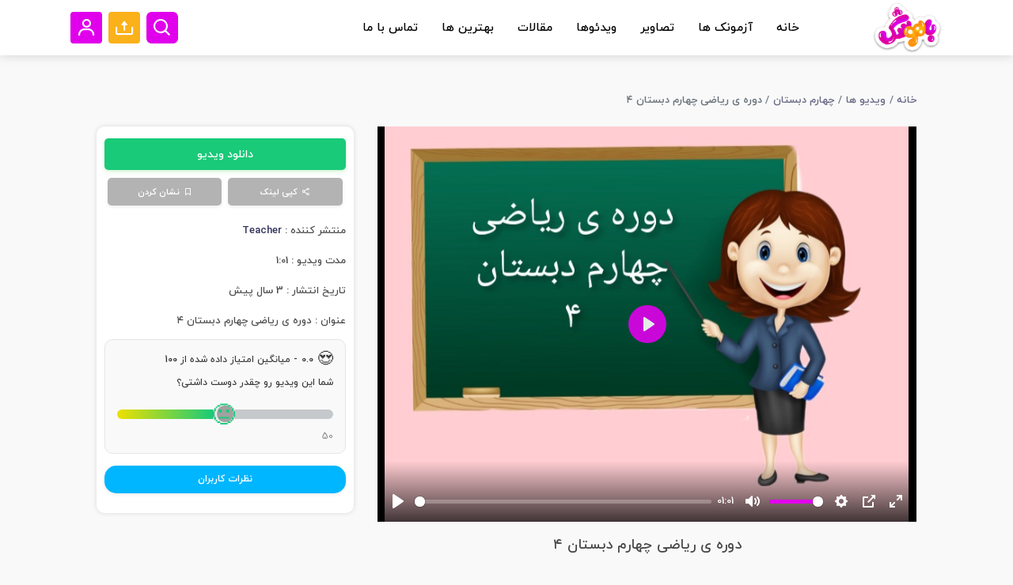

--- FILE ---
content_type: text/html; charset=UTF-8
request_url: https://bahooshak.com/video/%D8%AF%D9%88%D8%B1%D9%87-%DB%8C-%D8%B1%DB%8C%D8%A7%D8%B6%DB%8C-%DA%86%D9%87%D8%A7%D8%B1%D9%85-%D8%AF%D8%A8%D8%B3%D8%AA%D8%A7%D9%86-%DB%B4
body_size: 13088
content:
<!doctype html>
<html lang="fa">
<head>

    <!-- Required meta tags -->
    <meta charset="utf-8">
    <meta name="viewport" content="width=device-width, initial-scale=1, shrink-to-fit=no">
    <meta name="csrf-token" content="mYAy4erXqT1XP8ysAxBlTlwzbj2lTPKoko9LtJeC">
    <meta name="theme-color" content="#53297C"/>
    <link rel="icon" type="image/png" href="/front/images/favicon.png"/>
    <meta name="google-site-verification" content="Xc-Ue9ILIo1gIAj8W0M76MVccSdeaxIHwgoGXFpaHxo"/>
            <meta name='robots' content='index, follow, max-image-preview:large, max-snippet:-1, max-video-preview:-1'/>
    
            <link rel="canonical" href="https://bahooshak.com/video/%D8%AF%D9%88%D8%B1%D9%87-%DB%8C-%D8%B1%DB%8C%D8%A7%D8%B6%DB%8C-%DA%86%D9%87%D8%A7%D8%B1%D9%85-%D8%AF%D8%A8%D8%B3%D8%AA%D8%A7%D9%86-%DB%B4">
        <title>دوره ی ریاضی چهارم دبستان ۴</title>
<meta name="description" content="سلام بچه ها 
امروز با هم یه مسئله ی ریاضی رو حل کردیم
منتظر پارت های  بعدی باشید">
<meta name="keywords" content="دوره ی ریاضی چهارم دبستان ۴">
<meta name="abstract" content="">

    <title></title>
    <meta name="description" content="">
    <meta property="og:site_name" content="باهوشک | پلتفرم آموزش و سرگرمی کودک" />
<meta property="og:locale" content="fa_IR">
<meta property="og:url" content="https://bahooshak.com/video/%D8%AF%D9%88%D8%B1%D9%87-%DB%8C-%D8%B1%DB%8C%D8%A7%D8%B6%DB%8C-%DA%86%D9%87%D8%A7%D8%B1%D9%85-%D8%AF%D8%A8%D8%B3%D8%AA%D8%A7%D9%86-%DB%B4">

    <meta property="og:title" content="باهوشک | پلتفرم آموزش و سرگرمی کودک" />
    <meta property="og:description" content="خلاقیت، سرگرمی و آموزش به همراه معرفی بهترین مراکز کودک - آزمون های آنلاین" />
    <meta property="og:image" content="https://bahooshak.com/front/images/logo.png">
    <meta property="og:type" content="website">
    <meta name="twitter:title" content="باهوشک | پلتفرم آموزش و سرگرمی کودک" />
    <meta name="twitter:image" content="https://bahooshak.com/front/images/logo.png" />
    <meta name="twitter:description" content="خلاقیت، سرگرمی و آموزش به همراه معرفی بهترین مراکز کودک - آزمون های آنلاین">
<meta property="og:image:width" content="1200" />
<meta property="og:image:height" content="630" />

<meta name="twitter:card" content="summary_large_image" />
<meta property="twitter:domain" content="https://bahooshak.com">
<meta property="twitter:url" content="https://bahooshak.com/video/%D8%AF%D9%88%D8%B1%D9%87-%DB%8C-%D8%B1%DB%8C%D8%A7%D8%B6%DB%8C-%DA%86%D9%87%D8%A7%D8%B1%D9%85-%D8%AF%D8%A8%D8%B3%D8%AA%D8%A7%D9%86-%DB%B4">






    <link rel="stylesheet" href="https://bahooshak.com/front/css/app.css?v=1425">
    <link rel="stylesheet" href="https://bahooshak.com/front/font/font.css">
    <link rel="stylesheet" href="https://bahooshak.com/front/fileuploader/dist/font/font-fileuploader.css">

    


    <style>
        #toctoc-head {
            border-radius: 3px !important;
        }

        #toctoc-body {
            border-bottom-left-radius: 3px !important;
            border-bottom-right-radius: 3px !important;
        }
    </style>
    </head>

<body>

<div class="overlay-black d-none"></div>
<!----------------------------------------header----------------------------->

<header class="header-container header-other-pages">
    <div class="container header-border position-relative">
        <div class="row p-0 m-0 ">
            <div class="order-1 order-lg-2 col-lg-9 col-12 py-0 px-1 d-flex justify-content-center align-items-center">
                <a href="https://bahooshak.com" class="navbar-brand d-none d-lg-block  ">
                    <img src="/front/images/logo.png" class="logo-top" alt="باهوشک"/>
                    
                    
                    
                </a>

                <nav class="navbar navbar-expand-lg navbar-holder px-1 justify-content-center">
                    <div id="navbarResponsive">
                        <button class="navbar-quit d-none" type="button">
                            <i class="bx bx-x"></i>
                        </button>
                        <div class="logo-responsive d-block d-lg-none w-100">
                            <img src="/front/images/logo.png"/>
                        </div>
                        <ul class='navbar-nav main-nav'><li class='nav-item'><a class='nav-link'  href='https://bahooshak.com'>خانه</a></li><li class='nav-item'><a class='nav-link'  href='https://bahooshak.com/quiz/list'>آزمونک ها</a></li><li class='nav-item'><a class='nav-link'  href='https://bahooshak.com/stories/pictures'>تصاویر</a></li><li class='nav-item'><a class='nav-link'  href='https://bahooshak.com/stories/videos'>ویدئوها</a></li><li class='nav-item dropdown' ><a  href=https://bahooshak.com/blog class='nav-link' id='dropdownMenuButton2' data-toggle='dropdown' aria-haspopup='true' aria-expanded='false'>مقالات</a><div class='dropdown-menu dropdown-menu-right' aria-labelledby='dropdownMenuButton2'><div class='menu-sub-title'><a class='dropdown-item'  href='https://bahooshak.com/blog/category/%D8%A7%D8%B3%D8%AA%D8%B9%D8%AF%D8%A7%D8%AF-%D9%88-%D9%85%D9%87%D8%A7%D8%B1%D8%AA'>استعداد و مهارت</a></div><div class='menu-sub-title'><a class='dropdown-item'  href='https://bahooshak.com/blog/category/%D9%85%D9%87%D8%AF-%DA%A9%D9%88%D8%AF%DA%A9-%D9%88-%D9%BE%DB%8C%D8%B4-%D8%AF%D8%A8%D8%B3%D8%AA%D8%A7%D9%86'>مهد کودک و پیش دبستانی</a></div><div class='menu-sub-title'><a class='dropdown-item'  href='https://bahooshak.com/blog/category/%D8%AF%D8%A8%D8%B3%D8%AA%D8%A7%D9%86'>دبستان</a></div><div class='menu-sub-title'><a class='dropdown-item'  href='https://bahooshak.com/blog/category/%D8%A7%D8%B3%D8%A8%D8%A7%D8%A8-%D8%A8%D8%A7%D8%B2%DB%8C'>اسباب بازی</a></div><div class='menu-sub-title'><a class='dropdown-item'  href='https://bahooshak.com/blog/category/%D8%A8%D8%A7%D8%B2%DB%8C-%D9%88-%D8%B3%D8%B1%DA%AF%D8%B1%D9%85%DB%8C'>بازی و سرگرمی</a></div><div class='menu-sub-title'><a class='dropdown-item'  href='https://bahooshak.com/blog/category/%D8%A2%D9%85%D9%88%D8%B2%D8%B4-%D9%86%D9%82%D8%A7%D8%B4%DB%8C'>آموزش نقاشی</a></div><div class='menu-sub-title'><a class='dropdown-item'  href='https://bahooshak.com/blog/category/%D8%B1%D9%88%D8%A7%D9%86-%D8%B4%D9%86%D8%A7%D8%B3%DB%8C-%DA%A9%D9%88%D8%AF%DA%A9'>روان‌شناسی کودک</a></div><div class='menu-sub-title'><a class='dropdown-item'  href='https://bahooshak.com/blog'>مشاهده همه مقالات</a></div></div></li><li class='nav-item dropdown' ><a  href=# class='nav-link' id='dropdownMenuButton15' data-toggle='dropdown' aria-haspopup='true' aria-expanded='false'>بهترین ها</a><div class='dropdown-menu dropdown-menu-right' aria-labelledby='dropdownMenuButton15'><div class='menu-sub-title'><a class='dropdown-item'  href='https://bahooshak.com/vendors/kindergarten'>مهد کودک و پیش دبستانی</a></div><div class='menu-sub-title'><a class='dropdown-item'  href='https://bahooshak.com/vendors/boys-school'>دبستان پسرانه</a></div><div class='menu-sub-title'><a class='dropdown-item'  href='https://bahooshak.com/vendors/girls-school'>دبستان دخترانه</a></div><div class='menu-sub-title'><a class='dropdown-item'  href='https://bahooshak.com/vendors/music-class'>آموزشگاه موسیقی</a></div><div class='menu-sub-title'><a class='dropdown-item'  href='https://bahooshak.com/vendor/categories'>مشاهده همه دسته بندی ها</a></div></div></li><li class='nav-item'><a class='nav-link'  href='https://bahooshak.com/contact-us'>تماس با ما</a></li></ul>
                    </div>
                </nav>

            </div>
            <div class="order-2 col-4 d-flex justify-content-start align-items-center px-1 d-block d-lg-none">
                <button class="navbar-toggler" id="navbarResponsiveButton">
                    <i class="bx bx-menu"></i>
                    <span class="d-none d-sm-block">منو</span>
                </button>
            </div>
            
            <div class="order-3 order-lg-3 col-lg-3 col-8 py-2 py-lg-0 px-1 d-flex justify-content-end align-items-center">
                <div class="row p-0 m-0 w-100">
                    <div class="w-100 d-flex justify-content-end">
                        <div class="position-relative">
                            <div class="searchBox">
                                <span class="closeBtn" onClick="addSearch(this,event)"></span>
                                <div class="inputBox">
                                                                            <form type="searchInput" action="https://bahooshak.com/search">
                                            <input class="form-control" type="search" placeholder="مطلب موردنظر خود را جستجو کن."
                                                   aria-label="Search" name="q" >
                                        </form>
                                                                        <button onClick="addSearch(this,event)"><i class="bx bx-search"></i></button>
                                </div>
                            </div>
                        </div>

                        <a class="btn btn-signin btn-upload-top p-0 mr-2"  onclick="loginAlert()"  href="#" id="uploadd" role="button" data-toggle="tooltip" data-placement="bottom" title="آپلود عکس و ویدیو">
                            <i class="bx bx-upload"></i>
                        </a>
                                                    <a href="https://bahooshak.com/users/login-register" class="btn btn-signin p-0 mr-2" role="button" data-toggle="tooltip" data-placement="bottom" title="ورود یا ثبت نام">
                                <i class="bx bx-user"></i>
                            </a>
                        



                    </div>
                </div>
            </div>
            
        </div>
    </div>
</header>

        
    <!-------------------------------------video single------------------------------------->
    <div class="course-single py-4 w-100">
        <div class="col-xl-10 px-0 mx-auto">
            <div class="col-12">
                <!------------------------------------breadcrumb------------------------------------>
                <section class="breadcrumb-section">
                    <nav aria-label="breadcrumb">
                        <ol class="breadcrumb breadcrumb-customized">
                            <li class="breadcrumb-item"><a href="https://bahooshak.com">خانه</a></li>
                            <li class="breadcrumb-item"><a href="https://bahooshak.com/stories/videos">ویدیو ها</a></li>
                            <li class="breadcrumb-item"><a
                                    href="https://bahooshak.com/stories/videos/%DA%86%D9%87%D8%A7%D8%B1%D9%85-%D8%AF%D8%A8%D8%B3%D8%AA%D8%A7%D9%86">چهارم دبستان</a>
                            </li>
                            <li class="breadcrumb-item active" aria-current="page">دوره ی ریاضی چهارم دبستان ۴</li>
                        </ol>
                    </nav>
                </section>
            </div>
            <div class="row p-0 m-0 w-100">

                <div class="col-lg-8">
                    <!----------------------demo-------------->
                    <div class="course-demo">
                        <video class="w-100" controls crossorigin playsinline poster="https://bahooshak.com/storage/stories/aeaa4c46b4e5292f8614d52e40444848.jpg">
                            <source src="https://bahooshak.com/storage/stories/d79d8875bc819f03e33c736d0c5802c2.mp4" type="video/mp4">
                        </video>
                    </div>
                    <!----------------------general description-------------->
                    <div class="course-description p-0">
                        <div class="user-name">
                            <h1>دوره ی ریاضی چهارم دبستان ۴</h1>
                            <p class="text-justify" style='white-space:pre-line;'>
                                سلام بچه ها 
امروز با هم یه مسئله ی ریاضی رو حل کردیم
منتظر پارت های  بعدی باشید
                            </p>
                        </div>
                    </div>

                    <div class="alarmUpload mx-auto">
                        <div class="description">
                            <h4>یادت نره!</h4>
                            <p class="mb-0">
                                به این ویدئو نظر و امتیاز بده و اگه هم خواستی عکس یا ویدئو خودتو
                                <a target="_blank" href="https://bahooshak.com/story/create"> اینجا</a>
                                آپلود کن تا بقیه هم ببینن
                            </p>
                        </div>
                    </div>

                    <div class="course-comments">
                        <h3 id="cm" class="sect-title">
                            <i class="far fa-comment-alt"></i>
                            نظرات کاربران
                        </h3>
                                                <!-- Comments -->
<div class="tab-pane" id="comments">

    <!-- Form Comments -->
        <div class="container comment-form-section mb-100">
            <div class="row">
                <!-- Stars -->
                <div class="col-md-12 col-sm-12 mt-3 p-0">
                    <div class="form-rating">
                        <div class="form-rating-title">
                            <span></span>
                        </div>
                    </div>
                </div>
                <!-- Stars End -->

                <!-- Alert -->
                <div class="container alert alert-success text-center mb-1 d-none" id="alert-comment-success">
                    پیام شما با موفقیت ارسال شد. منتظر تایید مدیریت باشید!
                </div>
                <div class="container alert alert-danger text-center mb-1 d-none" id="alert-comment-error">
                    متن پیام الزامی است!
                </div>
                <!-- Alert End -->

                

                    <div class="col-md-12 col-sm-12 mt-1 px-0">
                        <form method="POST" action="https://bahooshak.com/comment/store/513" accept-charset="UTF-8" class="p-0" id="commentFrom"><input name="_token" type="hidden" value="mYAy4erXqT1XP8ysAxBlTlwzbj2lTPKoko9LtJeC">

                        <input type="hidden" id="commentable_type" name="commentable_type"
                               value="App\Story">
                        <div class="container text-right mb-1 px-0" id="alert-comment-reply">
                        </div>
                                                    <div class="form-group row">
                                <div class="col-6">
                                    <input type="text" name="name" placeholder="نام و نام خانوادگی" class="form-control">
                                </div>
                                <div class="col-6">
                                    <input type="email" name="email" placeholder="ایمیل" class="form-control">
                                </div>
                            </div>
                                                <div class="form-group">
                            <textarea class="form-control commentText" name="body" rows="5" placeholder="نظر خود را بنویسید"></textarea>
                        </div>
                                                    <div data-sitekey="500e8f10-0e34-4126-b220-51bf7297cceb" class="h-captcha"></div>
                                                <div class="form-group w-100 d-flex justify-content-start">
                            <a type="btn" id="masoud" class="btn add-comment-button d-flex align-items-center">
                                <i class="bx bx-send ml-2"></i>
                                
                                ارسال</a>
                        </div>
                        </form>
                    </div>

            </div>
        </div>
        <!-- Form Comments end -->
























<!-- Peoples Comments -->
    <div class="comment_container ">
            </div>
    <!-- Peoples Comments End -->
  </div>
<!-- End Comments -->

<!-- ******** Modal Start ******** -->
<div class="modal fade rtl p-0" id="loginModal" tabindex="-1" role="dialog"
     aria-labelledby="loginModalLabel" aria-hidden="true" data-backdrop="true">
    <div class="modal-dialog" role="document">
        <div class="modal-content">
            <div class="modal-header d-flex align-items-center justify-content-between">
                <p class="modal-title text-dark" id="exampleModalLabel">
                    ورود به سایت
                </p>
                <button type="button" class="close p-0 m-0 " data-dismiss="modal" aria-label="Close">
                    <span aria-hidden="true">&times;</span>
                </button>
            </div>
            <div class="modal-body">
                                <div class="modal-alerts">
                </div>
                
                <form method="POST" action="https://bahooshak.com/login-modal" accept-charset="UTF-8" class="p-2"><input name="_token" type="hidden" value="mYAy4erXqT1XP8ysAxBlTlwzbj2lTPKoko9LtJeC">
                

                <div class="form-group">
                    <label>شماره موبایل یا ایمیل</label>
                    <input name="user_name" type="text" id="modal-mobile" class="form-control" placeholder="شماره همراه خود را وارد کنید">
                </div>
                <div class="form-group">
                    <label>رمز عبور</label>
                    <input name="password" type="password" id="modal-password" class="form-control  " placeholder="رمز عبور خود را وارد کنید">
                </div>
                <div class="form-check  pb-3">
                    <input type="checkbox" class="form-check-input mr-1" id="dropdownCheck">
                    <label class="form-check-label px-4" for="dropdownCheck">
                        مرا به خاطر بسپار
                    </label>
                </div>
                
                
                
                
                
                <a href="#" id="modal-login" class="btn btn-sign-in" >ورود</a>

                
                </form>
            </div>
        </div>
    </div>
</div>
<!-- ******** Modal End ******** -->
                    </div>
                </div>
                <div class="col-lg-4 col-md-10">
                    <div class="position-relative w-100">
                        <div class="test-widget mb-0">
                            <!------------detail--------------->
                            <div class="course-detail">
                                <div class="row p-0 m-0">
                                    <!------------detail btns--------------->
                                    <div class="col-12 p-0 m-0">
                                        <a href="https://bahooshak.com/storage/stories/d79d8875bc819f03e33c736d0c5802c2.mp4" download
                                           class="btn btn-reg w-100">
                                            دانلود ویدیو
                                        </a>
                                    </div>

                                    <div class="col-6 px-1 m-0" onclick="copyLink()">
                                        <a type="link" class="btn btn-share">
                                            <i class="bx bx-share-alt"></i>
                                            کپی لینک</a>
                                    </div>
                                    <div class="col-6 px-1 m-0">
                                        <button type="button"
                                                onclick="toggle_flag('bookmark','[base64]' , 'bookmark_flag_callback')"
                                                id="btn_like" class="btn btn-share
                                                                             ">
                                            <input type="hidden" id="item_type" name="item_type"
                                                   value="App\Story">
                                            <input type="hidden" id="item_id" name="item_id" value="513">
                                            <i class="bx bx-bookmark"></i>
                                            نشان کردن
                                        </button>
                                        
                                        
                                        
                                    </div>
                                    <!------------course-single-detail--------------->
                                    <div class="col-12 p-0 m-0 course-single-detail">
                                        <p>
                                            منتشر کننده :
                                            <a class="mr-1"
                                               href="https://bahooshak.com/story/user-channel/980980">Teacher</a>
                                        </p>
                                        <p>
                                            مدت ویدیو :
                                            1:01
                                        </p>
                                        <p>
                                            تاریخ انتشار :
                                            3 سال پیش
                                        </p>
                                        <p>
                                            عنوان : دوره ی ریاضی چهارم دبستان ۴
                                        </p>

                                    </div>
                                    <div class="w-100">
                                        <div class="emoji-slider">
                                            <p>
                              <span class="emj">
                                  😍
                              </span>
                                                <span>
                                  0.0
                              </span>
                                                - میانگین امتیاز داده شده از 100
                                            </p>
                                                                                                                                        <p id="top_text_input">
                                                    شما این ویدیو رو چقدر دوست داشتی؟
                                                </p>
                                                                                <!-- partial:index.partial.html -->
                                            <form action="#" id="forms" method="post"
                                                  style="--val: 76;                                                       ">
                                                
                                                
                                                <label class="d-none" for="mood"></label>
                                                <input type="range"
                                                       data-class="App\Story"
                                                       data-id="513"
                                                       data-ratingid="14"
                                                       name="mood"
                                                       id="mood"
                                                       value="50"
                                                                                                       />
                                                <output for="mood"></output>
                                            </form>
                                            <span id="number_rating">0</span>
                                        </div>
                                    </div>

                                    <a href="#cm" type="button" class="btn btn-blue">
                                        نظرات کاربران</a>

                                    <!----------------course tags--------------------->
                                                                    </div>
                            </div>
                        </div>
                                            </div>
                </div>
            </div>
                            <h3 class="channel-title px-2">ویدیوهای مرتبط</h3>
                <div class="row px-2">
                                            <div class="col-lg-3 col-md-6 col-sm-10 mx-auto mb-3 mx-md-0">
                            <a href="https://bahooshak.com/video/%DA%A9%D8%A7%D8%B1%D8%AF%D8%B3%D8%AA%DB%8C-%D9%85%D9%88%D8%B4%DA%A9">
                                <div class="card card-sd video-card">
                                    <div class="card-img"
                                         style="background-image: url(https://bahooshak.com/storage/styles/picture_list/cover-7511.jpg)">
                                        <div class="card-body overlay d-flex align-items-end justify-content-center">
                                            <div class="time-cont">
                                                0:18
                                            </div>
                                        </div>
                                    </div>
                                    <div class="image-caption">
                                        <a title="کاردستی موشک" href="https://bahooshak.com/video/%DA%A9%D8%A7%D8%B1%D8%AF%D8%B3%D8%AA%DB%8C-%D9%85%D9%88%D8%B4%DA%A9">
                                            <div class="caption-gallery">
                                                کاردستی موشک
                                            </div>
                                        </a>
                                        <div class="image-detail">
                                            <a class="ml-2" href="#">
                                                <i class="bx bx-user"></i>
                                                <span>باهوشک</span>
                                            </a>
                                            <span>




                                                                 <i class="bx bx-date"></i>
                                                                4 سال پیش
                                            </span>

                                        </div>
                                    </div>

                                </div>
                            </a>

                        </div>
                                            <div class="col-lg-3 col-md-6 col-sm-10 mx-auto mb-3 mx-md-0">
                            <a href="https://bahooshak.com/video/%D8%A7%D8%B3%D9%84%D8%A7%DB%8C%D9%85-%DA%A9%DB%8C%DA%A9%DB%8C">
                                <div class="card card-sd video-card">
                                    <div class="card-img"
                                         style="background-image: url(https://bahooshak.com/storage/styles/picture_list/cover-235.jpg)">
                                        <div class="card-body overlay d-flex align-items-end justify-content-center">
                                            <div class="time-cont">
                                                0:30
                                            </div>
                                        </div>
                                    </div>
                                    <div class="image-caption">
                                        <a title="اسلایم کیکی!" href="https://bahooshak.com/video/%D8%A7%D8%B3%D9%84%D8%A7%DB%8C%D9%85-%DA%A9%DB%8C%DA%A9%DB%8C">
                                            <div class="caption-gallery">
                                                اسلایم کیکی!
                                            </div>
                                        </a>
                                        <div class="image-detail">
                                            <a class="ml-2" href="#">
                                                <i class="bx bx-user"></i>
                                                <span>mia</span>
                                            </a>
                                            <span>




                                                                 <i class="bx bx-date"></i>
                                                                4 سال پیش
                                            </span>

                                        </div>
                                    </div>

                                </div>
                            </a>

                        </div>
                                            <div class="col-lg-3 col-md-6 col-sm-10 mx-auto mb-3 mx-md-0">
                            <a href="https://bahooshak.com/video/%D8%A7%D8%B3%D9%85%D8%B1-%D8%B5%D8%A7%D8%A8%D9%88%D9%86-%DA%A9%D9%81%DB%8C-735">
                                <div class="card card-sd video-card">
                                    <div class="card-img"
                                         style="background-image: url(https://bahooshak.com/storage/styles/picture_list/cover-8369.jpg)">
                                        <div class="card-body overlay d-flex align-items-end justify-content-center">
                                            <div class="time-cont">
                                                0:13
                                            </div>
                                        </div>
                                    </div>
                                    <div class="image-caption">
                                        <a title="اسمر صابون/کفی" href="https://bahooshak.com/video/%D8%A7%D8%B3%D9%85%D8%B1-%D8%B5%D8%A7%D8%A8%D9%88%D9%86-%DA%A9%D9%81%DB%8C-735">
                                            <div class="caption-gallery">
                                                اسمر صابون/کفی
                                            </div>
                                        </a>
                                        <div class="image-detail">
                                            <a class="ml-2" href="#">
                                                <i class="bx bx-user"></i>
                                                <span>mia</span>
                                            </a>
                                            <span>




                                                                 <i class="bx bx-date"></i>
                                                                3 سال پیش
                                            </span>

                                        </div>
                                    </div>

                                </div>
                            </a>

                        </div>
                                            <div class="col-lg-3 col-md-6 col-sm-10 mx-auto mb-3 mx-md-0">
                            <a href="https://bahooshak.com/video/%D9%85%DB%8C%DA%A9%D8%B3-%D8%A2%DB%8C-%D9%88-2489">
                                <div class="card card-sd video-card">
                                    <div class="card-img"
                                         style="background-image: url(https://bahooshak.com/storage/styles/picture_list/cover-904.jpg)">
                                        <div class="card-body overlay d-flex align-items-end justify-content-center">
                                            <div class="time-cont">
                                                0:09
                                            </div>
                                        </div>
                                    </div>
                                    <div class="image-caption">
                                        <a title="میکس آی و" href="https://bahooshak.com/video/%D9%85%DB%8C%DA%A9%D8%B3-%D8%A2%DB%8C-%D9%88-2489">
                                            <div class="caption-gallery">
                                                میکس آی و
                                            </div>
                                        </a>
                                        <div class="image-detail">
                                            <a class="ml-2" href="#">
                                                <i class="bx bx-user"></i>
                                                <span>.....</span>
                                            </a>
                                            <span>




                                                                 <i class="bx bx-date"></i>
                                                                7 ماه پیش
                                            </span>

                                        </div>
                                    </div>

                                </div>
                            </a>

                        </div>
                                            <div class="col-lg-3 col-md-6 col-sm-10 mx-auto mb-3 mx-md-0">
                            <a href="https://bahooshak.com/video/%D8%A2%D9%85%D9%88%D8%B2%D8%B4-%D9%86%D9%82%D8%A7%D8%B4%DB%8C-%D8%AF%D8%AE%D8%AA%D8%B1-%DA%A9%DB%8C%D9%88%D8%AA-%D8%A8%D8%A7-%D9%85%D9%88%D9%87%D8%A7%DB%8C-%D8%A2%D8%A8%DB%8C-1461">
                                <div class="card card-sd video-card">
                                    <div class="card-img"
                                         style="background-image: url(https://bahooshak.com/storage/styles/picture_list/cover-8159.jpg)">
                                        <div class="card-body overlay d-flex align-items-end justify-content-center">
                                            <div class="time-cont">
                                                0:20
                                            </div>
                                        </div>
                                    </div>
                                    <div class="image-caption">
                                        <a title="آموزش نقاشی دختر کیوت با موهای آبی" href="https://bahooshak.com/video/%D8%A2%D9%85%D9%88%D8%B2%D8%B4-%D9%86%D9%82%D8%A7%D8%B4%DB%8C-%D8%AF%D8%AE%D8%AA%D8%B1-%DA%A9%DB%8C%D9%88%D8%AA-%D8%A8%D8%A7-%D9%85%D9%88%D9%87%D8%A7%DB%8C-%D8%A2%D8%A8%DB%8C-1461">
                                            <div class="caption-gallery">
                                                آموزش نقاشی دختر کیوت با موهای آبی
                                            </div>
                                        </a>
                                        <div class="image-detail">
                                            <a class="ml-2" href="#">
                                                <i class="bx bx-user"></i>
                                                <span>mia</span>
                                            </a>
                                            <span>




                                                                 <i class="bx bx-date"></i>
                                                                2 سال پیش
                                            </span>

                                        </div>
                                    </div>

                                </div>
                            </a>

                        </div>
                                            <div class="col-lg-3 col-md-6 col-sm-10 mx-auto mb-3 mx-md-0">
                            <a href="https://bahooshak.com/video/%DA%A9%D8%A7%D8%B1%D8%AF%D8%B3%D8%AA%DB%8C-%D9%81%DB%8C%D9%84-%D9%88-%D9%BE%D8%B1%D9%86%D8%AF%D9%87">
                                <div class="card card-sd video-card">
                                    <div class="card-img"
                                         style="background-image: url(https://bahooshak.com/storage/styles/picture_list/cover-228.jpg)">
                                        <div class="card-body overlay d-flex align-items-end justify-content-center">
                                            <div class="time-cont">
                                                0:09
                                            </div>
                                        </div>
                                    </div>
                                    <div class="image-caption">
                                        <a title="کاردستی فیل و پرنده" href="https://bahooshak.com/video/%DA%A9%D8%A7%D8%B1%D8%AF%D8%B3%D8%AA%DB%8C-%D9%81%DB%8C%D9%84-%D9%88-%D9%BE%D8%B1%D9%86%D8%AF%D9%87">
                                            <div class="caption-gallery">
                                                کاردستی فیل و پرنده
                                            </div>
                                        </a>
                                        <div class="image-detail">
                                            <a class="ml-2" href="#">
                                                <i class="bx bx-user"></i>
                                                <span>باهوشک</span>
                                            </a>
                                            <span>




                                                                 <i class="bx bx-date"></i>
                                                                4 سال پیش
                                            </span>

                                        </div>
                                    </div>

                                </div>
                            </a>

                        </div>
                                            <div class="col-lg-3 col-md-6 col-sm-10 mx-auto mb-3 mx-md-0">
                            <a href="https://bahooshak.com/video/%D9%86%D9%82%D8%A7%D8%B4%DB%8C-%D8%B3%D9%87-%D8%A8%D8%B9%D8%AF%DB%8C-%D9%86%D8%B2%D9%88%DA%A9%D9%88-1149">
                                <div class="card card-sd video-card">
                                    <div class="card-img"
                                         style="background-image: url(https://bahooshak.com/storage/styles/picture_list/cover-4284.jpg)">
                                        <div class="card-body overlay d-flex align-items-end justify-content-center">
                                            <div class="time-cont">
                                                0:35
                                            </div>
                                        </div>
                                    </div>
                                    <div class="image-caption">
                                        <a title="نقاشی سه بعدی نزوکو" href="https://bahooshak.com/video/%D9%86%D9%82%D8%A7%D8%B4%DB%8C-%D8%B3%D9%87-%D8%A8%D8%B9%D8%AF%DB%8C-%D9%86%D8%B2%D9%88%DA%A9%D9%88-1149">
                                            <div class="caption-gallery">
                                                نقاشی سه بعدی نزوکو
                                            </div>
                                        </a>
                                        <div class="image-detail">
                                            <a class="ml-2" href="#">
                                                <i class="bx bx-user"></i>
                                                <span>mia</span>
                                            </a>
                                            <span>




                                                                 <i class="bx bx-date"></i>
                                                                2 سال پیش
                                            </span>

                                        </div>
                                    </div>

                                </div>
                            </a>

                        </div>
                                            <div class="col-lg-3 col-md-6 col-sm-10 mx-auto mb-3 mx-md-0">
                            <a href="https://bahooshak.com/video/%D8%B1%D9%86%DA%AF-%D8%A2%D9%85%DB%8C%D8%B2%DB%8C-%DA%AF%D9%84-%D8%A8%D8%A7-%D8%A2%D8%A8%D8%B1%D9%86%DA%AF-1799">
                                <div class="card card-sd video-card">
                                    <div class="card-img"
                                         style="background-image: url(https://bahooshak.com/storage/styles/picture_list/cover-3549.jpg)">
                                        <div class="card-body overlay d-flex align-items-end justify-content-center">
                                            <div class="time-cont">
                                                0:16
                                            </div>
                                        </div>
                                    </div>
                                    <div class="image-caption">
                                        <a title="رنگ آمیزی گل با آبرنگ" href="https://bahooshak.com/video/%D8%B1%D9%86%DA%AF-%D8%A2%D9%85%DB%8C%D8%B2%DB%8C-%DA%AF%D9%84-%D8%A8%D8%A7-%D8%A2%D8%A8%D8%B1%D9%86%DA%AF-1799">
                                            <div class="caption-gallery">
                                                رنگ آمیزی گل با آبرنگ
                                            </div>
                                        </a>
                                        <div class="image-detail">
                                            <a class="ml-2" href="#">
                                                <i class="bx bx-user"></i>
                                                <span>mia</span>
                                            </a>
                                            <span>




                                                                 <i class="bx bx-date"></i>
                                                                2 سال پیش
                                            </span>

                                        </div>
                                    </div>

                                </div>
                            </a>

                        </div>
                                        <div class="d-flex w-100 justify-content-center">
                        <a href="https://bahooshak.com/stories/videos" class="btn btn-signin m-0">
                            ویدئوهای بیشتر
                        </a>
                    </div>
                </div>
            
        </div>
    </div>


<!----------------------------------footer----------------------------------->
<section class="subscribe-area">
    <div class="col-xl-9 mx-auto">
        <div class="subscribe-bg">
            <div class="row align-items-center">
                <div class="col-lg-6">
                    <div class="subscribe-content">
                        <h2>عضویت در خبرنامه باهوشک</h2>
                    </div>
                </div>
                <div class="col-lg-6">
                    <form class="newsletter-form" data-toggle="validator">
                        <input type="text" class="form-control" placeholder="آدرس ایمیل" name="EMAIL" id="subscriber"
                               required="" autocomplete="off">
                        <button class="default-btn" type="button" id="mc-embedded-subscribe">
                            <span>ثبت</span>
                        </button>
                    </form>
                    <div id="mce-responses" class="clear">
                        <div class="response" id="mce-error-response" style="display: none;"></div>
                        <div class="response" id="mce-success-response" style="display: none;"></div>
                    </div>
                </div>
            </div>

        </div>
    </div>
</section>


<footer>
    <img src="/front/images/boy.png" class="boy-footer d-none d-md-block" alt="boy-footer">

    <div class="container-fluid p-0 m-0 footer-container">
        <div class="row p-0 m-0">

            <!-- info -->
            <div class="col-xl-3 col-lg-4 col-md-6 px-3">

                <div class="footer-info">
                    <h4>راه های ارتباطی</h4>
                    <ul>
                        <li>
<span>
آدرس دفتر :
</span>
                            تهران، بزرگراه شهید اشرفی اصفهانی، خیابان شهید بیدکی

                        </li>
                        <li>
<span class="w-100 d-inline-block">
شماره های تماس :
</span>
                            02144386119
                            <br>
                            
                        </li>
                        <li class="ads-c">
                        <span class="w-100 d-inline-block">
                        شماره ارتباطی کسب و کارها صرفا جهت تبلیغات :
                        </span>
                            <a href="tel:09352213712">۰۹۳۵۲۲۱۳۷۱۲</a>
                            <br>
                        </li>

                    </ul>
                </div>
                <!-- Social-->
                <div class="footer-social">
                    <ul class="footer-newsletter__social-links">
                                                                                                                            <li class="footer-newsletter__social-link footer-newsletter__social-link--instagram"><a
                                    href="https://www.instagram.com/bahooshak_com" target="_blank"><i
                                        class="bx bxl-instagram"></i></a></li>
                                                                    </ul>
                </div>
            </div>
            <!-- links -->
            <div class="col-xl-6">
                <div class="row p-0 m-0">
                    <div class="col-md-4 col-sm-6 px-0 px-md-3">
                        <div class="footer-links">
                            <h4>دسترسی ها</h4>
                            <ul class=''><li class='nav-item'><a class='nav-link'  href='https://bahooshak.com/about-us'>درباره ما</a></li><li class='nav-item'><a class='nav-link'  href='https://bahooshak.com/contact-us'>تماس با ما</a></li><li class='nav-item'><a class='nav-link'  href='https://bahooshak.com/term-conditions'>قوانین و مقررات</a></li><li class='nav-item'><a class='nav-link'  href='https://bahooshak.com/locations'>مناطق</a></li></ul>
                        </div>
                    </div>
                    <div class="col-md-4 col-sm-6 px-3 d-none d-md-block">
                        <!-- links -->
                        <div class="footer-links">
                            <h4>مقالات</h4>
                            <ul class=''><li class='nav-item'><a class='nav-link'  href='https://bahooshak.com/blog/category/%D8%A7%D8%B3%D8%AA%D8%B9%D8%AF%D8%A7%D8%AF-%D9%88-%D9%85%D9%87%D8%A7%D8%B1%D8%AA'>استعداد و مهارت</a></li><li class='nav-item'><a class='nav-link'  href='https://bahooshak.com/blog/category/%D9%85%D9%87%D8%AF-%DA%A9%D9%88%D8%AF%DA%A9-%D9%88-%D9%BE%DB%8C%D8%B4-%D8%AF%D8%A8%D8%B3%D8%AA%D8%A7%D9%86'>مهد کودک و پیش دبستان</a></li><li class='nav-item'><a class='nav-link'  href='https://bahooshak.com/blog/category/%D8%A7%D8%B3%D8%A8%D8%A7%D8%A8-%D8%A8%D8%A7%D8%B2%DB%8C'>اسباب بازی</a></li><li class='nav-item'><a class='nav-link'  href='https://bahooshak.com/blog/category/%D8%A8%D8%A7%D8%B2%DB%8C-%D9%88-%D8%B3%D8%B1%DA%AF%D8%B1%D9%85%DB%8C'>بازی و سرگرمی</a></li><li class='nav-item'><a class='nav-link'  href='https://bahooshak.com/blog/category/%D8%B1%D9%88%D8%A7%D9%86-%D8%B4%D9%86%D8%A7%D8%B3%DB%8C-%DA%A9%D9%88%D8%AF%DA%A9'>روان شناسی کودک</a></li><li class='nav-item'><a class='nav-link'  href='https://bahooshak.com/blog/category/%D8%AF%D8%A8%D8%B3%D8%AA%D8%A7%D9%86'>دبستان</a></li></ul>
                        </div>

                    </div>
                    <div class="col-md-4 col-sm-6 px-3 d-none d-md-block">
                        <!-- links -->
                        <div class="footer-links">
                            <h4>گالری</h4>
                            <ul class=''><li class='nav-item'><a class='nav-link'  href='https://bahooshak.com/stories/pictures'>تصاویر</a></li><li class='nav-item'><a class='nav-link'  href='https://bahooshak.com/stories/videos'>ویدئوها</a></li></ul>
                        </div>

                    </div>
                </div>
            </div>

        </div>
    </div>
    <div class="footer-container-bottom">
        <div class="row p-0 m-0">
            
            
            
            
            
            <!-- Info -->
            <div class="col-xl-4 px-3">
                <div class="footer-about">
                                            <div class="footer-about">
                            


                            <p class="m-0 p-0">
                                <a href="https://webdesign.imtmc.ir" target="_blank" style="color: white ;"> طراحی
                                    سایت </a>
                                فناوری و مدیریت روز ایرانیان
                            </p>
                            <div class="copy-right">
                                <p class="p-0 m-0">
                                    کلیه حقوق مادی و معنوی این سایت متلعق به باهوشک می باشد .
                                </p>
                            </div>
                        </div>
                    
                </div>
            </div>
            
            
            
            
            
            
            
            
            
            
            
            
            
            
            
            
        </div>

    </div>

</footer>


<script src="https://bahooshak.com/front/js/app.js"></script>
<script src="https://hcaptcha.com/1/api.js?hl=fa" async defer></script>



<!-- Global site tag (gtag.js) - Google Analytics -->
<style>

    .title-class {
        font-size: 18px;
    }

</style>


<script async src="https://www.googletagmanager.com/gtag/js?id=G-4QE1JKJSB6"></script>
<script>
    window.dataLayer = window.dataLayer || [];

    function gtag() {
        dataLayer.push(arguments);
    }

    gtag('js', new Date());

    gtag('config', 'G-4QE1JKJSB6');
</script>

<script src="https://bahooshak.com/front/js/select2.min.js"></script>

<script>
    $('document').ready(function () {
        toastr.options = {
            "closeButton": true,
            "debug": false,
            "newestOnTop": false,
            "progressBar": true,
            "positionClass": "toast-top-left",
            "preventDuplicates": false,
            "onclick": null,
            "showDuration": "300",
            "hideDuration": "1000",
            "timeOut": "5000",
            "extendedTimeOut": "1000",
            "showEasing": "swing",
            "hideEasing": "linear",
            "showMethod": "fadeIn",
            "hideMethod": "fadeOut"
        }
        // toastr.success('این یک پیام است که اینجا نمایش داده میشود و اینها دیگه نمیدونم');
        // toastr.warning('این یک پیام است که اینجا نمایش داده میشود و اینها دیگه نمیدونم');
        // toastr.error('این یک پیام است که اینجا نمایش داده میشود و اینها دیگه نمیدونم');
    })
</script>
<script>
    new WOW().init();
</script>

<script>
    // Change the second argument to your options:
    // https://github.com/sampotts/plyr/#options
    const player = new Plyr('.course-demo video');

    // Expose player so it can be used from the console
    window.player = player;
</script>
<script>
    const player2 = new Plyr('.video-in-playlist video');
</script>
<script>
    $(function () {
        $('[data-toggle="tooltip"]').tooltip()
    })

    function customPrint(element, type) {
        printJS({
            printable: element,
            type: type,
            style: 'body { direction: rtl; }',
        })
    }

    $(document).on('click', '#delete_item', function (e) {
        e.preventDefault();
        var form = $(this).parents('form');
        swal.fire({

            text: 'آیا از پاک کردن این مورد اطمینان دارید؟',
            type: "warning",
            showCancelButton: true,
            confirmButtonColor: '#3085d6',
            cancelButtonColor: '#d33',
            confirmButtonText: 'بله!',
            cancelButtonText: 'لغو',
        }).then((result) => {
            if (result.value) {
                if (result) form.submit();
            }
        })
    });
</script>

































<script type="text/javascript">
    jQuery('#sidebar').theiaStickySidebar({
        additionalMarginTop: 90
    });
</script>
<script>

    function loginAlert() {
        Swal.fire({
            text: 'برای این کار، لازم است ابتدا وارد حساب کاربری خود شوید..',
            type: "warning",
            cancelButtonColor: '#d33',
            confirmButtonText: 'بستن',
        });
        window.location.href = "https://bahooshak.com/story/create";
    }

    function storyCreate() {
        window.location.href = "https://bahooshak.com/story/create";
    }

    $.ajaxSetup({
        headers: {
            'X-CSRF-TOKEN': $('meta[name="csrf-token"]').attr('content')
        }
    });

    var success_msg = $('#mce-success-response');
    var error_msg = $('#mce-error-response');

    function subscribeNewsletter() {
        var subscriber = $('#subscriber').val();
        success_msg.text('');
        error_msg.text('');
        
        
        
        
        
        
        
        
        
        
        
        
        
        
        
        
        
        
        
        
        
    }

    $('body').on('click', '#mc-embedded-subscribe', function (e) {
        e.preventDefault();
        subscribeNewsletter();
    });
</script>
<script>

    $(".video-item").click(function () {
        $(".video-in-playlist video").removeAttr("poster");
        $(".video-item.active").removeClass("active");
        $(this).addClass("active");
        $(".video-in-playlist video source").attr("src", $(this).val());
        var img = $(this).children(".video-img").children("img").attr("src");
        console.log(img);
        $(".video-in-playlist video")[0].load();
        $(".video-in-playlist .plyr__poster").css("background-image", "url(" + img + ")");
    });
</script>
<script>
    lightbox.option({
        albumLabel: "عکس %1 از %2"
    })

    function addSearch(obj, evt) {
        var container = $(obj).closest('.searchBox');
        if (!container.hasClass("input")) {
            container.addClass("input");
            evt.preventDefault();
        } else if (container.hasClass('input') && $(obj).closest('.inputBox').length == 0) {
            container.removeClass("input");
        }
    }
</script>
<script>
    const replaceNumber = function (n) {
        if (n != undefined) {
            n = n.toString();
            const find = ["0", "1", "2", "3", "4", "5", "6", "7", "8", "9"];
            const replace = ["۰", "۱", "۲", "۳", "۴", "۵", "۶", "۷", "۸", "۹"];
            for (let i = 0; i < find.length; i++) {
                n = n.replace(new RegExp(find[i], 'g'), replace[i]);
            }
            return n;
        }
    };
</script>
    <script type="text/javascript">

    // CSRF_TOKEN = $('meta[name="_token"]').attr('content');
    var CSRF_TOKEN =  $('input[name="_token"]').attr('value') ;
    $(document).on('click', '#modal-login', function () {

        var id = $("#product_detail_id").val();
        var id = "513";

        $.ajax({
            type: "POST",
            url: "https://bahooshak.com/login-modal",
            data: {
                _token: CSRF_TOKEN,
                id: id,
                user_name: $("#modal-mobile").val(),
                password: $("#modal-password").val()
            },
            beforeSend: function ()  {
                // $(".spinner-page").css('display','flex').delay(1000).fadeOut();
                $(".spinner-page").css('display','flex');
            },
            success: function (data) {

                if (data.error) {

                    jQuery('.modal-alerts').show();
                    // jQuery('.modal-alerts').html('<div class="alert alert-danger modal-error"><p>'+data.error[0]+'</p></div>');
                    jQuery('.modal-alerts').html('<div class="alert alert-danger modal-error"><p>'+data.error+'</p></div>');

                    jQuery('.modal-alerts').fadeTo("slow", 1);


                    // jQuery('.ajax-alert').html('<div class="uk-alert-danger-validation-custom"><p>'+data.error[0]+'</p></div>');
                    // jQuery('.ajax-alert').replaceWith('<div class="uk-alert-danger-validation-custom"><p>'+value+'</p></div>');
                    // });
                }
                if (data.success) {
                    location.reload();
                    // $(".spinner-page").css('display','none');

                }
            },
            complete: function (data) {
                // $(".spinner-page").css('display','none');


            }

        });
    });
        //start comment guest scripts
    $(document).on("click", "#comment-btn-login", function () {

        $("#loginModal").modal();
    });
    //end comment guest scripts
    



    //--start comment scripts--
    $(document).on('click', '#masoud', function () {

        mydata = new FormData($('#commentFrom')[0]);
        model_type = $("#commentable_type").val();
        mydata.append("commentable_type", model_type);//here


        action=$('#commentFrom').attr('action');

        $.ajax({
            /* the route pointing to the post function */
            
            url: action,
            type: 'POST',
            cache: false,
            contentType: false,
            processData: false,
            data: mydata,
            dataType: 'JSON',
            /* remind that 'data' is the response of the AjaxController */
            success: function (data) {

                if (data.result === true) {
                    swal.fire({
                        "title": "موفق",
                        "text": "دیدگاه شما با موفقیت ثبت شد",
                        "type": "success",
                        "confirmButtonClass": "btn btn-secondary"
                    });
                    resetFormAction();
                    $('#commentFrom').trigger("reset");

                    // $("#alert-comment-success").removeClass('d-none').addClass('d-block');
                    $("#alert-comment-success").css('display', 'flex').delay(1000).fadeOut();

                    console.log(data.view);
                    // $(".new_comment").html($(data.view).find('.comment_container'));
                    // $(".comment_container").html($(data.view));
                    // $('#edit-create-content .overlay').css('display', 'inline-block').fadeOut(2500);
                    var offset = 100; //Offset of 20px

                    $('html, body').animate({
                        // scrollTop: $("#comment-"+data.comment_id).offset().top + offset
                        // scrollTop: $("#comment-"+data.comment_id).offset().top - offset
                        scrollTop: $("#comment-"+data.comment_id).offset().top -100

                    }, 1000);
                    $('#alert-comment-reply').html('');
                    $("#cancelReply").removeClass('d-block').addClass('d-none');
                    // window.location.hash = "#comment-"+data.comment_id;
                }
            }, error: function (data) {
                    swal.fire({
                        "title": "ناموفق",
                        "text": "فیلد ها را به درستی پر کنید",
                        "type": "error",
                        "confirmButtonClass": "btn btn-secondary"
                    });
                // $("#alert-comment-error").removeClass('d-none').addClass('d-block');
                $("#alert-comment-error").css('display', 'flex').delay(1000).fadeOut();


            }

        });
    });



    $(document).on("click", ".replyComment", function (event) {
        // event.preventDefault();
        var parentid = $(this).attr('data-id');
        var parentname = $(this).attr('data-name');
        var formaction = 'https://bahooshak.com/comment/store/513'+'/'+parentid;//+parentid;
        
        $('#commentFrom').attr('action', formaction);
        $('#alert-comment-reply').html('<p class="badge badge-light">'+ 'پاسخ به '  +  parentname + ' :' +'</p>');
        // var offset = 0; //Offset of 20px
        $("#cancelReply").removeClass('d-none').addClass('d-block');
        $('html, body').stop(true, false).animate({
            // scrollTop: $('#alert-comment-reply').offset().top
            scrollTop: $('#comments').offset().top -100
        }, 1000);

        // $('div.bottom').click(function (){
        //     $('html, body').animate({
        //         scrollTop: $(".comment-form-section").offset().top
        //     }, 1000);
        // })
        // window.location.hash = "#alert-comment-reply";

    });


    function  resetFormAction() {
        var formaction = 'https://bahooshak.com/comment/store/513';
        $('#commentFrom').attr('action', formaction);
    }





    $(document).on("click", "#cancelReply", function (event) {
        event.preventDefault();
        resetFormAction();
        $('#commentFrom').trigger("reset");
        $('#alert-comment-reply').html('');
        $("#cancelReply").removeClass('d-block').addClass('d-none');
    });

    //--end comment scripts--


</script>
    <script>

    $.ajaxSetup({
        headers: {
            'X-CSRF-TOKEN': $('meta[name="csrf-token"]').attr('content')
        }
    });

    function loginAlert(){
        Swal.fire({
            text: 'جهت انجام این عملیات نیاز است تا ابتدا وارد حساب کاربری خود شوید',
            type: "warning",
            cancelButtonColor: '#d33',
            confirmButtonText: 'متوجه شدم',
        });
    }

    function toggle_flag(type, token , callback = null, element=null) {
        event.preventDefault();
        $.ajax({
            url : "https://bahooshak.com/flag/flag_toggle" ,
            type: 'post',
            data: {
                flag_type : type,
                flag_token : token,
            },
            dataType: 'json',
            tryCount: 0,
            retryLimit: 3,
            success: function (data) {

                if (data.status === 'success') {
                    var fn = window[callback];
                    var arguments = [data,element];
                    if (typeof fn === "function") fn.apply(null, arguments);
                }
                if (data.status === 'failed') {
                    loginAlert();
                }

            }, error: function (data) {

                if (data.status == 500) {
                    this.tryCount++;
                    if (this.tryCount <= this.retryLimit) {
                        //try again
                        $.ajax(this);
                        return;
                    } else {
                        Swal.fire({
                            position: 'center',
                            title: "ناموفق",
                            text: "عملیات با خطا مواجه شد",
                            type: "error",
                            confirmButtonText: "خب",
                            showConfirmButton: true,
                            closeOnConfirm: false,
                            width: 400,
                        });
                    }
                } else {
                    Swal.fire({
                        position: 'center',
                        title: "ناموفق",
                        text: "عملیات با خطا مواجه شد",
                        type: "error",
                        confirmButtonText: "خب",
                        showConfirmButton: true,
                        closeOnConfirm: false,
                        width: 400,
                    });
                }
            }
        });
    }
</script>
            <script type="application/ld+json">{"@context":"https://schema.org","@type":"VideoObject","mainEntityOfPage":"https://bahooshak.com/video/%D8%AF%D9%88%D8%B1%D9%87-%DB%8C-%D8%B1%DB%8C%D8%A7%D8%B6%DB%8C-%DA%86%D9%87%D8%A7%D8%B1%D9%85-%D8%AF%D8%A8%D8%B3%D8%AA%D8%A7%D9%86-%DB%B4","name":"دوره ی ریاضی چهارم دبستان ۴","description":"سلام بچه ها \r\nامروز با هم یه مسئله ی ریاضی رو حل کردیم\r\nمنتظر پارت های  بعدی باشید","thumbnailUrl":"https://bahooshak.com/storage/stories/aeaa4c46b4e5292f8614d52e40444848.jpg","uploadDate":"2022-08-21T11:53:47+04:30","duration":"PT00H1M01S","contentUrl":"https://bahooshak.com/storage/stories/d79d8875bc819f03e33c736d0c5802c2.mp4","interactionStatistic":{"@type":"InteractionCounter","interactionType":{"@type":"WatchAction"},"userInteractionCount":30389},"publisher":{"@type":"Organization","name":"980980","url":"https://bahooshak.com/story/user-channel/980980","logo":{"@type":"ImageObject","url":"https://bahooshak.com/storage/user/profile-picture/profile_user-1510.jpg"}}}</script>
        <script>
        function copyLink() {
            let dummy = document.createElement('input'),
                text = 'https://bahooshak.com/s/Vwzje';
            document.body.appendChild(dummy);
            dummy.value = text;
            dummy.select();
            document.execCommand('copy');
            document.body.removeChild(dummy);
            toastr.success('لینک مورد نظر با موفقیت کپی شد !');
        }


        function bookmark_flag_callback(data) {
            if (data.is_flagged)
                $('.bx-bookmark').css('color', '#e000ec');
            else
                $('.bx-bookmark').css('color', 'white');
        }


    </script>

    <script>

        const MOODS = {
                '🤬': {max: 1},
                '😡': {max: 10},
                '😠': {max: 20},
                '😦': {max: 30},
                '☹️': {max: 40},
                '🙁': {max: 50},
                '😐': {max: 60},
                '🙂': {max: 70},
                '😊': {max: 80},
                '😄': {max: 90},
                '😃': {max: 100},
                '😍': {min: 100}
            },
            _MOOD = document.getElementById('mood'),
            _FORM = _MOOD.parentNode,
            _MOUT = _MOOD.nextElementSibling;
        let val = null;

        function testt() {
            let newval = +_MOOD.value;
            let rating_id = $("#mood").data('ratingid');
            let item_id = $("#mood").data('id');
            let item_class = $("#mood").data('class');

            $.ajax({
                url: "https://bahooshak.com/store/rate",
                type: 'POST',
                cache: false,
                data: {
                    'rate': newval,
                    'item_id': item_id,
                    'item_class': item_class,
                    'rating_id': rating_id,
                },
                dataType: 'JSON',

                success: function (data) {
                    $("#mood").attr('disabled', true);
                    document.getElementById('forms').style.filter = 'grayscale(1)';
                }, error: function (data) {
                    if (data.status === 403) {
                        $("#mood").attr('disabled', true);
                        document.getElementById('forms').style.filter = 'grayscale(1)';
                        document.getElementById('top_text_input').innerHTML = 'ابتدا وارد حساب کاربری خود شوید!';
                        _MOOD.value = 0;
                        updateVal();
                        Swal.fire({
                            position: 'center',
                            title: "ناموفق",
                            text: "ابتدا وارد حساب کاربری خود شوید!",
                            type: "error",
                            confirmButtonText: "خب",
                            showConfirmButton: true,
                            closeOnConfirm: false,
                            width: 400,
                        });
                    }
                }
            });

            document.querySelector('output[for=mood]').classList.add('emojidone');
            setTimeout(rem, 500);

            function rem() {
                document.querySelector('output[for=mood]').classList.remove('emojidone');
            }

        }

        function updateVal() {
            document.getElementById('number_rating').innerHTML = _MOOD.value;
            let newval = +_MOOD.value;
            let rating_id = $("#mood").data('ratingid')
            let item_id = $("#mood").data('id')
            let item_class = $("#mood").data('class')

            if (val !== newval) {
                _FORM.style.setProperty('--val', val = newval);
                for (let k in MOODS)
                    if ((!MOODS[k].min || (MOODS[k].min <= val)) &&
                        (!MOODS[k].max || (MOODS[k].max > val))) {
                        _MOUT.textContent = k;
                        break
                    }
            }
        };
        updateVal();
        addEventListener('change', updateVal, false);
        addEventListener('input', updateVal, false);
        _MOOD.addEventListener('click', testt, false);
        _MOOD.addEventListener('touchend', testt, false);
    </script>

</body>
</html>



--- FILE ---
content_type: text/css
request_url: https://bahooshak.com/front/css/app.css?v=1425
body_size: 114041
content:
@charset "UTF-8";
.select2-container {
    box-sizing: border-box;
    display: inline-block;
    margin: 0;
    position: relative;
    vertical-align: middle
}

.select2-container .select2-selection--single {
    box-sizing: border-box;
    cursor: pointer;
    display: block;
    height: 28px;
    user-select: none;
    -webkit-user-select: none
}

.select2-container .select2-selection--single .select2-selection__rendered {
    display: block;
    padding-left: 8px;
    padding-right: 20px;
    overflow: hidden;
    text-overflow: ellipsis;
    white-space: nowrap
}

.select2-container .select2-selection--single .select2-selection__clear {
    background-color: transparent;
    border: none;
    font-size: 1em
}

.select2-container[dir=rtl] .select2-selection--single .select2-selection__rendered {
    padding-right: 8px;
    padding-left: 20px
}

.select2-container .select2-selection--multiple {
    box-sizing: border-box;
    cursor: pointer;
    display: block;
    min-height: 32px;
    user-select: none;
    -webkit-user-select: none
}

.select2-container .select2-selection--multiple .select2-selection__rendered {
    display: inline;
    list-style: none;
    padding: 0
}

.select2-container .select2-selection--multiple .select2-selection__clear {
    background-color: transparent;
    border: none;
    font-size: 1em
}

.select2-container .select2-search--inline .select2-search__field {
    box-sizing: border-box;
    border: none;
    font-size: 100%;
    margin-top: 5px;
    margin-left: 5px;
    padding: 0;
    max-width: 100%;
    resize: none;
    height: 18px;
    vertical-align: bottom;
    font-family: sans-serif;
    overflow: hidden;
    word-break: keep-all
}

.select2-container .select2-search--inline .select2-search__field::-webkit-search-cancel-button {
    -webkit-appearance: none
}

.select2-dropdown {
    background-color: #fff;
    border: 1px solid #aaa;
    border-radius: 4px;
    box-sizing: border-box;
    display: block;
    position: absolute;
    left: -100000px;
    width: 100%;
    z-index: 1051
}

.select2-results {
    display: block
}

.select2-results__options {
    list-style: none;
    margin: 0;
    padding: 0
}

.select2-results__option {
    padding: 6px;
    user-select: none;
    -webkit-user-select: none
}

.select2-results__option--selectable {
    cursor: pointer
}

.select2-container--open .select2-dropdown {
    left: 0
}

.select2-container--open .select2-dropdown--above {
    border-bottom: none;
    border-bottom-left-radius: 0;
    border-bottom-right-radius: 0
}

.select2-container--open .select2-dropdown--below {
    border-top: none;
    border-top-left-radius: 0;
    border-top-right-radius: 0
}

.select2-search--dropdown {
    display: block;
    padding: 4px
}

.select2-search--dropdown .select2-search__field {
    padding: 4px;
    width: 100%;
    box-sizing: border-box
}

.select2-search--dropdown .select2-search__field::-webkit-search-cancel-button {
    -webkit-appearance: none
}

.select2-search--dropdown.select2-search--hide {
    display: none
}

.select2-close-mask {
    border: 0;
    margin: 0;
    padding: 0;
    display: block;
    position: fixed;
    left: 0;
    top: 0;
    min-height: 100%;
    min-width: 100%;
    height: auto;
    width: auto;
    opacity: 0;
    z-index: 99;
    background-color: #fff
}

.select2-hidden-accessible {
    border: 0 !important;
    clip: rect(0 0 0 0) !important;
    -webkit-clip-path: inset(50%) !important;
    clip-path: inset(50%) !important;
    height: 1px !important;
    overflow: hidden !important;
    padding: 0 !important;
    position: absolute !important;
    width: 1px !important;
    white-space: nowrap !important
}

.select2-container--default .select2-selection--single {
    background-color: #fff;
    border: 1px solid #aaa;
    border-radius: 4px
}

.select2-container--default .select2-selection--single .select2-selection__rendered {
    color: #444;
    line-height: 28px
}

.select2-container--default .select2-selection--single .select2-selection__clear {
    cursor: pointer;
    float: right;
    font-weight: 700;
    height: 26px;
    margin-right: 20px;
    padding-right: 0
}

.select2-container--default .select2-selection--single .select2-selection__placeholder {
    color: #999
}

.select2-container--default .select2-selection--single .select2-selection__arrow {
    height: 26px;
    position: absolute;
    top: 1px;
    right: 1px;
    width: 20px
}

.select2-container--default .select2-selection--single .select2-selection__arrow b {
    border-color: #888 transparent transparent transparent;
    border-style: solid;
    border-width: 5px 4px 0 4px;
    height: 0;
    left: 50%;
    margin-left: -4px;
    margin-top: -2px;
    position: absolute;
    top: 50%;
    width: 0
}

.select2-container--default[dir=rtl] .select2-selection--single .select2-selection__clear {
    float: left
}

.select2-container--default[dir=rtl] .select2-selection--single .select2-selection__arrow {
    left: 1px;
    right: auto
}

.select2-container--default.select2-container--disabled .select2-selection--single {
    background-color: #eee;
    cursor: default
}

.select2-container--default.select2-container--disabled .select2-selection--single .select2-selection__clear {
    display: none
}

.select2-container--default.select2-container--open .select2-selection--single .select2-selection__arrow b {
    border-color: transparent transparent #888 transparent;
    border-width: 0 4px 5px 4px
}

.select2-container--default .select2-selection--multiple {
    background-color: #fff;
    border: 1px solid #aaa;
    border-radius: 4px;
    cursor: text;
    padding-bottom: 5px;
    padding-right: 5px;
    position: relative
}

.select2-container--default .select2-selection--multiple.select2-selection--clearable {
    padding-right: 25px
}

.select2-container--default .select2-selection--multiple .select2-selection__clear {
    cursor: pointer;
    font-weight: 700;
    height: 20px;
    margin-right: 10px;
    margin-top: 5px;
    position: absolute;
    right: 0;
    padding: 1px
}

.select2-container--default .select2-selection--multiple .select2-selection__choice {
    background-color: #e4e4e4;
    border: 1px solid #aaa;
    border-radius: 4px;
    box-sizing: border-box;
    display: inline-block;
    margin-left: 5px;
    margin-top: 5px;
    padding: 0;
    padding-left: 20px;
    position: relative;
    max-width: 100%;
    overflow: hidden;
    text-overflow: ellipsis;
    vertical-align: bottom;
    white-space: nowrap
}

.select2-container--default .select2-selection--multiple .select2-selection__choice__display {
    cursor: default;
    padding-left: 2px;
    padding-right: 5px
}

.select2-container--default .select2-selection--multiple .select2-selection__choice__remove {
    background-color: transparent;
    border: none;
    border-right: 1px solid #aaa;
    border-top-left-radius: 4px;
    border-bottom-left-radius: 4px;
    color: #999;
    cursor: pointer;
    font-size: 1em;
    font-weight: 700;
    padding: 0 4px;
    position: absolute;
    left: 0;
    top: 0
}

.select2-container--default .select2-selection--multiple .select2-selection__choice__remove:focus, .select2-container--default .select2-selection--multiple .select2-selection__choice__remove:hover {
    background-color: #f1f1f1;
    color: #333;
    outline: 0
}

.select2-container--default[dir=rtl] .select2-selection--multiple .select2-selection__choice {
    margin-left: 5px;
    margin-right: auto
}

.select2-container--default[dir=rtl] .select2-selection--multiple .select2-selection__choice__display {
    padding-left: 5px;
    padding-right: 2px
}

.select2-container--default[dir=rtl] .select2-selection--multiple .select2-selection__choice__remove {
    border-left: 1px solid #aaa;
    border-right: none;
    border-top-left-radius: 0;
    border-bottom-left-radius: 0;
    border-top-right-radius: 4px;
    border-bottom-right-radius: 4px
}

.select2-container--default[dir=rtl] .select2-selection--multiple .select2-selection__clear {
    float: left;
    margin-left: 10px;
    margin-right: auto
}

.select2-container--default.select2-container--focus .select2-selection--multiple {
    border: solid #000 1px;
    outline: 0
}

.select2-container--default.select2-container--disabled .select2-selection--multiple {
    background-color: #eee;
    cursor: default
}

.select2-container--default.select2-container--disabled .select2-selection__choice__remove {
    display: none
}

.select2-container--default.select2-container--open.select2-container--above .select2-selection--multiple, .select2-container--default.select2-container--open.select2-container--above .select2-selection--single {
    border-top-left-radius: 0;
    border-top-right-radius: 0
}

.select2-container--default.select2-container--open.select2-container--below .select2-selection--multiple, .select2-container--default.select2-container--open.select2-container--below .select2-selection--single {
    border-bottom-left-radius: 0;
    border-bottom-right-radius: 0
}

.select2-container--default .select2-search--dropdown .select2-search__field {
    border: 1px solid #aaa
}

.select2-container--default .select2-search--inline .select2-search__field {
    background: 0 0;
    border: none;
    outline: 0;
    box-shadow: none;
    -webkit-appearance: textfield
}

.select2-container--default .select2-results > .select2-results__options {
    max-height: 200px;
    overflow-y: auto
}

.select2-container--default .select2-results__option .select2-results__option {
    padding-left: 1em
}

.select2-container--default .select2-results__option .select2-results__option .select2-results__group {
    padding-left: 0
}

.select2-container--default .select2-results__option .select2-results__option .select2-results__option {
    margin-left: -1em;
    padding-left: 2em
}

.select2-container--default .select2-results__option .select2-results__option .select2-results__option .select2-results__option {
    margin-left: -2em;
    padding-left: 3em
}

.select2-container--default .select2-results__option .select2-results__option .select2-results__option .select2-results__option .select2-results__option {
    margin-left: -3em;
    padding-left: 4em
}

.select2-container--default .select2-results__option .select2-results__option .select2-results__option .select2-results__option .select2-results__option .select2-results__option {
    margin-left: -4em;
    padding-left: 5em
}

.select2-container--default .select2-results__option .select2-results__option .select2-results__option .select2-results__option .select2-results__option .select2-results__option .select2-results__option {
    margin-left: -5em;
    padding-left: 6em
}

.select2-container--default .select2-results__option--group {
    padding: 0
}

.select2-container--default .select2-results__option--disabled {
    color: #999
}

.select2-container--default .select2-results__option--selected {
    background-color: #ddd
}

.select2-container--default .select2-results__option--highlighted.select2-results__option--selectable {
    background-color: #5897fb;
    color: #fff
}

.select2-container--default .select2-results__group {
    cursor: default;
    display: block;
    padding: 6px
}

.select2-container--classic .select2-selection--single {
    background-color: #f7f7f7;
    border: 1px solid #aaa;
    border-radius: 4px;
    outline: 0;
    background-image: -webkit-linear-gradient(top, #fff 50%, #eee 100%);
    background-image: -o-linear-gradient(top, #fff 50%, #eee 100%);
    background-image: linear-gradient(to bottom, #fff 50%, #eee 100%);
    background-repeat: repeat-x
}

.select2-container--classic .select2-selection--single:focus {
    border: 1px solid #5897fb
}

.select2-container--classic .select2-selection--single .select2-selection__rendered {
    color: #444;
    line-height: 28px
}

.select2-container--classic .select2-selection--single .select2-selection__clear {
    cursor: pointer;
    float: right;
    font-weight: 700;
    height: 26px;
    margin-right: 20px
}

.select2-container--classic .select2-selection--single .select2-selection__placeholder {
    color: #999
}

.select2-container--classic .select2-selection--single .select2-selection__arrow {
    background-color: #ddd;
    border: none;
    border-left: 1px solid #aaa;
    border-top-right-radius: 4px;
    border-bottom-right-radius: 4px;
    height: 26px;
    position: absolute;
    top: 1px;
    right: 1px;
    width: 20px;
    background-image: -webkit-linear-gradient(top, #eee 50%, #ccc 100%);
    background-image: -o-linear-gradient(top, #eee 50%, #ccc 100%);
    background-image: linear-gradient(to bottom, #eee 50%, #ccc 100%);
    background-repeat: repeat-x
}

.select2-container--classic .select2-selection--single .select2-selection__arrow b {
    border-color: #888 transparent transparent transparent;
    border-style: solid;
    border-width: 5px 4px 0 4px;
    height: 0;
    left: 50%;
    margin-left: -4px;
    margin-top: -2px;
    position: absolute;
    top: 50%;
    width: 0
}

.select2-container--classic[dir=rtl] .select2-selection--single .select2-selection__clear {
    float: left
}

.select2-container--classic[dir=rtl] .select2-selection--single .select2-selection__arrow {
    border: none;
    border-right: 1px solid #aaa;
    border-radius: 0;
    border-top-left-radius: 4px;
    border-bottom-left-radius: 4px;
    left: 1px;
    right: auto
}

.select2-container--classic.select2-container--open .select2-selection--single {
    border: 1px solid #5897fb
}

.select2-container--classic.select2-container--open .select2-selection--single .select2-selection__arrow {
    background: 0 0;
    border: none
}

.select2-container--classic.select2-container--open .select2-selection--single .select2-selection__arrow b {
    border-color: transparent transparent #888 transparent;
    border-width: 0 4px 5px 4px
}

.select2-container--classic.select2-container--open.select2-container--above .select2-selection--single {
    border-top: none;
    border-top-left-radius: 0;
    border-top-right-radius: 0;
    background-image: -webkit-linear-gradient(top, #fff 0, #eee 50%);
    background-image: -o-linear-gradient(top, #fff 0, #eee 50%);
    background-image: linear-gradient(to bottom, #fff 0, #eee 50%);
    background-repeat: repeat-x
}

.select2-container--classic.select2-container--open.select2-container--below .select2-selection--single {
    border-bottom: none;
    border-bottom-left-radius: 0;
    border-bottom-right-radius: 0;
    background-image: -webkit-linear-gradient(top, #eee 50%, #fff 100%);
    background-image: -o-linear-gradient(top, #eee 50%, #fff 100%);
    background-image: linear-gradient(to bottom, #eee 50%, #fff 100%);
    background-repeat: repeat-x
}

.select2-container--classic .select2-selection--multiple {
    background-color: #fff;
    border: 1px solid #aaa;
    border-radius: 4px;
    cursor: text;
    outline: 0;
    padding-bottom: 5px;
    padding-right: 5px
}

.select2-container--classic .select2-selection--multiple:focus {
    border: 1px solid #5897fb
}

.select2-container--classic .select2-selection--multiple .select2-selection__clear {
    display: none
}

.select2-container--classic .select2-selection--multiple .select2-selection__choice {
    background-color: #e4e4e4;
    border: 1px solid #aaa;
    border-radius: 4px;
    display: inline-block;
    margin-left: 5px;
    margin-top: 5px;
    padding: 0
}

.select2-container--classic .select2-selection--multiple .select2-selection__choice__display {
    cursor: default;
    padding-left: 2px;
    padding-right: 5px
}

.select2-container--classic .select2-selection--multiple .select2-selection__choice__remove {
    background-color: transparent;
    border: none;
    border-top-left-radius: 4px;
    border-bottom-left-radius: 4px;
    color: #888;
    cursor: pointer;
    font-size: 1em;
    font-weight: 700;
    padding: 0 4px
}

.select2-container--classic .select2-selection--multiple .select2-selection__choice__remove:hover {
    color: #555;
    outline: 0
}

.select2-container--classic[dir=rtl] .select2-selection--multiple .select2-selection__choice {
    margin-left: 5px;
    margin-right: auto
}

.select2-container--classic[dir=rtl] .select2-selection--multiple .select2-selection__choice__display {
    padding-left: 5px;
    padding-right: 2px
}

.select2-container--classic[dir=rtl] .select2-selection--multiple .select2-selection__choice__remove {
    border-top-left-radius: 0;
    border-bottom-left-radius: 0;
    border-top-right-radius: 4px;
    border-bottom-right-radius: 4px
}

.select2-container--classic.select2-container--open .select2-selection--multiple {
    border: 1px solid #5897fb
}

.select2-container--classic.select2-container--open.select2-container--above .select2-selection--multiple {
    border-top: none;
    border-top-left-radius: 0;
    border-top-right-radius: 0
}

.select2-container--classic.select2-container--open.select2-container--below .select2-selection--multiple {
    border-bottom: none;
    border-bottom-left-radius: 0;
    border-bottom-right-radius: 0
}

.select2-container--classic .select2-search--dropdown .select2-search__field {
    border: 1px solid #aaa;
    outline: 0
}

.select2-container--classic .select2-search--inline .select2-search__field {
    outline: 0;
    box-shadow: none
}

.select2-container--classic .select2-dropdown {
    background-color: #fff;
    border: 1px solid transparent
}

.select2-container--classic .select2-dropdown--above {
    border-bottom: none
}

.select2-container--classic .select2-dropdown--below {
    border-top: none
}

.select2-container--classic .select2-results > .select2-results__options {
    max-height: 200px;
    overflow-y: auto
}

.select2-container--classic .select2-results__option--group {
    padding: 0
}

.select2-container--classic .select2-results__option--disabled {
    color: grey
}

.select2-container--classic .select2-results__option--highlighted.select2-results__option--selectable {
    background-color: #3875d7;
    color: #fff
}

.select2-container--classic .select2-results__group {
    cursor: default;
    display: block;
    padding: 6px
}

.select2-container--classic.select2-container--open .select2-dropdown {
    border-color: #5897fb
}

/*!
 * Bootstrap v4.3.1 (https://getbootstrap.com/)
 * Copyright 2011-2019 The Bootstrap Authors
 * Copyright 2011-2019 Twitter, Inc.
 * Licensed under MIT (https://github.com/twbs/bootstrap/blob/master/LICENSE)
 */
:root {
    --blue: #007bff;
    --indigo: #6610f2;
    --purple: #6f42c1;
    --pink: #e83e8c;
    --red: #dc3545;
    --orange: #fd7e14;
    --yellow: #ffc107;
    --green: #28a745;
    --teal: #20c997;
    --cyan: #17a2b8;
    --white: #fff;
    --gray: #6c757d;
    --gray-dark: #343a40;
    --primary: #007bff;
    --secondary: #6c757d;
    --success: #28a745;
    --info: #17a2b8;
    --warning: #ffc107;
    --danger: #dc3545;
    --light: #f8f9fa;
    --dark: #343a40;
    --breakpoint-xs: 0;
    --breakpoint-sm: 576px;
    --breakpoint-md: 768px;
    --breakpoint-lg: 992px;
    --breakpoint-xl: 1200px;
    --font-family-sans-serif: -apple-system, BlinkMacSystemFont, "Segoe UI", Roboto, "Helvetica Neue", Arial, "Noto Sans", sans-serif, "Apple Color Emoji", "Segoe UI Emoji", "Segoe UI Symbol", "Noto Color Emoji";
    --font-family-monospace: SFMono-Regular, Menlo, Monaco, Consolas, "Liberation Mono", "Courier New", monospace
}

*, ::after, ::before {
    box-sizing: border-box
}

html {
    font-family: sans-serif;
    line-height: 1.15;
    -webkit-text-size-adjust: 100%;
    -webkit-tap-highlight-color: transparent
}

article, aside, figcaption, figure, footer, header, hgroup, main, nav, section {
    display: block
}

body {
    margin: 0;
    font-family: -apple-system, BlinkMacSystemFont, "Segoe UI", Roboto, "Helvetica Neue", Arial, "Noto Sans", sans-serif, "Apple Color Emoji", "Segoe UI Emoji", "Segoe UI Symbol", "Noto Color Emoji";
    font-size: 1rem;
    font-weight: 400;
    line-height: 1.5;
    color: #212529;
    text-align: left;
    background-color: #fff
}

[tabindex="-1"]:focus {
    outline: 0 !important
}

hr {
    box-sizing: content-box;
    height: 0;
    overflow: visible
}

h1, h2, h3, h4, h5, h6 {
    margin-top: 0;
    margin-bottom: .5rem
}

p {
    margin-top: 0;
    margin-bottom: 1rem
}

abbr[data-original-title], abbr[title] {
    text-decoration: underline;
    -webkit-text-decoration: underline dotted;
    text-decoration: underline dotted;
    cursor: help;
    border-bottom: 0;
    -webkit-text-decoration-skip-ink: none;
    text-decoration-skip-ink: none
}

address {
    margin-bottom: 1rem;
    font-style: normal;
    line-height: inherit
}

dl, ol, ul {
    margin-top: 0;
    margin-bottom: 1rem
}

ol ol, ol ul, ul ol, ul ul {
    margin-bottom: 0
}

dt {
    font-weight: 700
}

dd {
    margin-bottom: .5rem;
    margin-left: 0
}

blockquote {
    margin: 0 0 1rem
}

b, strong {
    font-weight: bolder
}

small {
    font-size: 80%
}

sub, sup {
    position: relative;
    font-size: 75%;
    line-height: 0;
    vertical-align: baseline
}

sub {
    bottom: -.25em
}

sup {
    top: -.5em
}

a {
    color: #007bff;
    text-decoration: none;
    background-color: transparent
}

a:hover {
    color: #0056b3;
    text-decoration: underline
}

a:not([href]):not([tabindex]) {
    color: inherit;
    text-decoration: none
}

a:not([href]):not([tabindex]):focus, a:not([href]):not([tabindex]):hover {
    color: inherit;
    text-decoration: none
}

a:not([href]):not([tabindex]):focus {
    outline: 0
}

code, kbd, pre, samp {
    font-family: SFMono-Regular, Menlo, Monaco, Consolas, "Liberation Mono", "Courier New", monospace;
    font-size: 1em
}

pre {
    margin-top: 0;
    margin-bottom: 1rem;
    overflow: auto
}

figure {
    margin: 0 0 1rem
}

img {
    vertical-align: middle;
    border-style: none
}

svg {
    overflow: hidden;
    vertical-align: middle
}

table {
    border-collapse: collapse
}

caption {
    padding-top: .75rem;
    padding-bottom: .75rem;
    color: #6c757d;
    text-align: left;
    caption-side: bottom
}

th {
    text-align: inherit
}

label {
    display: inline-block;
    margin-bottom: .5rem
}

button {
    border-radius: 0
}

button:focus {
    outline: 1px dotted;
    outline: 5px auto -webkit-focus-ring-color
}

button, input, optgroup, select, textarea {
    margin: 0;
    font-family: inherit;
    font-size: inherit;
    line-height: inherit
}

button, input {
    overflow: visible
}

button, select {
    text-transform: none
}

select {
    word-wrap: normal
}

[type=button], [type=reset], [type=submit], button {
    -webkit-appearance: button
}

[type=button]:not(:disabled), [type=reset]:not(:disabled), [type=submit]:not(:disabled), button:not(:disabled) {
    cursor: pointer
}

[type=button]::-moz-focus-inner, [type=reset]::-moz-focus-inner, [type=submit]::-moz-focus-inner, button::-moz-focus-inner {
    padding: 0;
    border-style: none
}

input[type=checkbox], input[type=radio] {
    box-sizing: border-box;
    padding: 0
}

input[type=date], input[type=datetime-local], input[type=month], input[type=time] {
    -webkit-appearance: listbox
}

textarea {
    overflow: auto;
    resize: vertical
}

fieldset {
    min-width: 0;
    padding: 0;
    margin: 0;
    border: 0
}

legend {
    display: block;
    width: 100%;
    max-width: 100%;
    padding: 0;
    margin-bottom: .5rem;
    font-size: 1.5rem;
    line-height: inherit;
    color: inherit;
    white-space: normal
}

progress {
    vertical-align: baseline
}

[type=number]::-webkit-inner-spin-button, [type=number]::-webkit-outer-spin-button {
    height: auto
}

[type=search] {
    outline-offset: -2px;
    -webkit-appearance: none
}

[type=search]::-webkit-search-decoration {
    -webkit-appearance: none
}

::-webkit-file-upload-button {
    font: inherit;
    -webkit-appearance: button
}

output {
    display: inline-block
}

summary {
    display: list-item;
    cursor: pointer
}

template {
    display: none
}

[hidden] {
    display: none !important
}

.h1, .h2, .h3, .h4, .h5, .h6, h1, h2, h3, h4, h5, h6 {
    margin-bottom: .5rem;
    font-weight: 500;
    line-height: 1.2
}

.h1, h1 {
    font-size: 2.5rem
}

.h2, h2 {
    font-size: 2rem
}

.h3, h3 {
    font-size: 1.75rem
}

.h4, h4 {
    font-size: 1.5rem
}

.h5, h5 {
    font-size: 1.25rem
}

.h6, h6 {
    font-size: 1rem
}

.lead {
    font-size: 1.25rem;
    font-weight: 300
}

.display-1 {
    font-size: 6rem;
    font-weight: 300;
    line-height: 1.2
}

.display-2 {
    font-size: 5.5rem;
    font-weight: 300;
    line-height: 1.2
}

.display-3 {
    font-size: 4.5rem;
    font-weight: 300;
    line-height: 1.2
}

.display-4 {
    font-size: 3.5rem;
    font-weight: 300;
    line-height: 1.2
}

hr {
    margin-top: 1rem;
    margin-bottom: 1rem;
    border: 0;
    border-top: 1px solid rgba(0, 0, 0, .1)
}

.small, small {
    font-size: 80%;
    font-weight: 400
}

.mark, mark {
    padding: .2em;
    background-color: #fcf8e3
}

.list-unstyled {
    padding-left: 0;
    list-style: none
}

.list-inline {
    padding-left: 0;
    list-style: none
}

.list-inline-item {
    display: inline-block
}

.list-inline-item:not(:last-child) {
    margin-right: .5rem
}

.initialism {
    font-size: 90%;
    text-transform: uppercase
}

.blockquote {
    margin-bottom: 1rem;
    font-size: 1.25rem
}

.blockquote-footer {
    display: block;
    font-size: 80%;
    color: #6c757d
}

.blockquote-footer::before {
    content: "\2014\00A0"
}

.img-fluid {
    max-width: 100%;
    height: auto
}

.img-thumbnail {
    padding: .25rem;
    background-color: #fff;
    border: 1px solid #dee2e6;
    border-radius: .25rem;
    max-width: 100%;
    height: auto
}

.figure {
    display: inline-block
}

.figure-img {
    margin-bottom: .5rem;
    line-height: 1
}

.figure-caption {
    font-size: 90%;
    color: #6c757d
}

code {
    font-size: 87.5%;
    color: #e83e8c;
    word-break: break-word
}

a > code {
    color: inherit
}

kbd {
    padding: .2rem .4rem;
    font-size: 87.5%;
    color: #fff;
    background-color: #212529;
    border-radius: .2rem
}

kbd kbd {
    padding: 0;
    font-size: 100%;
    font-weight: 700
}

pre {
    display: block;
    font-size: 87.5%;
    color: #212529
}

pre code {
    font-size: inherit;
    color: inherit;
    word-break: normal
}

.pre-scrollable {
    max-height: 340px;
    overflow-y: scroll
}

.container {
    width: 100%;
    padding-right: 15px;
    padding-left: 15px;
    margin-right: auto;
    margin-left: auto
}

@media (min-width: 576px) {
    .container {
        max-width: 540px
    }
}

@media (min-width: 768px) {
    .container {
        max-width: 720px
    }
}

@media (min-width: 992px) {
    .container {
        max-width: 960px
    }
}

@media (min-width: 1200px) {
    .container {
        max-width: 1140px
    }
}

.container-fluid {
    width: 100%;
    padding-right: 15px;
    padding-left: 15px;
    margin-right: auto;
    margin-left: auto
}

.row {
    display: -ms-flexbox;
    display: flex;
    -ms-flex-wrap: wrap;
    flex-wrap: wrap;
    margin-right: -15px;
    margin-left: -15px
}

.no-gutters {
    margin-right: 0;
    margin-left: 0
}

.no-gutters > .col, .no-gutters > [class*=col-] {
    padding-right: 0;
    padding-left: 0
}

.col, .col-1, .col-10, .col-11, .col-12, .col-2, .col-3, .col-4, .col-5, .col-6, .col-7, .col-8, .col-9, .col-auto, .col-lg, .col-lg-1, .col-lg-10, .col-lg-11, .col-lg-12, .col-lg-2, .col-lg-3, .col-lg-4, .col-lg-5, .col-lg-6, .col-lg-7, .col-lg-8, .col-lg-9, .col-lg-auto, .col-md, .col-md-1, .col-md-10, .col-md-11, .col-md-12, .col-md-2, .col-md-3, .col-md-4, .col-md-5, .col-md-6, .col-md-7, .col-md-8, .col-md-9, .col-md-auto, .col-sm, .col-sm-1, .col-sm-10, .col-sm-11, .col-sm-12, .col-sm-2, .col-sm-3, .col-sm-4, .col-sm-5, .col-sm-6, .col-sm-7, .col-sm-8, .col-sm-9, .col-sm-auto, .col-xl, .col-xl-1, .col-xl-10, .col-xl-11, .col-xl-12, .col-xl-2, .col-xl-3, .col-xl-4, .col-xl-5, .col-xl-6, .col-xl-7, .col-xl-8, .col-xl-9, .col-xl-auto {
    position: relative;
    width: 100%;
    padding-right: 15px;
    padding-left: 15px
}

.col {
    -ms-flex-preferred-size: 0;
    flex-basis: 0;
    -ms-flex-positive: 1;
    flex-grow: 1;
    max-width: 100%
}

.col-auto {
    -ms-flex: 0 0 auto;
    flex: 0 0 auto;
    width: auto;
    max-width: 100%
}

.col-1 {
    -ms-flex: 0 0 8.333333%;
    flex: 0 0 8.333333%;
    max-width: 8.333333%
}

.col-2 {
    -ms-flex: 0 0 16.666667%;
    flex: 0 0 16.666667%;
    max-width: 16.666667%
}

.col-3 {
    -ms-flex: 0 0 25%;
    flex: 0 0 25%;
    max-width: 25%
}

.col-4 {
    -ms-flex: 0 0 33.333333%;
    flex: 0 0 33.333333%;
    max-width: 33.333333%
}

.col-5 {
    -ms-flex: 0 0 41.666667%;
    flex: 0 0 41.666667%;
    max-width: 41.666667%
}

.col-6 {
    -ms-flex: 0 0 50%;
    flex: 0 0 50%;
    max-width: 50%
}

.col-7 {
    -ms-flex: 0 0 58.333333%;
    flex: 0 0 58.333333%;
    max-width: 58.333333%
}

.col-8 {
    -ms-flex: 0 0 66.666667%;
    flex: 0 0 66.666667%;
    max-width: 66.666667%
}

.col-9 {
    -ms-flex: 0 0 75%;
    flex: 0 0 75%;
    max-width: 75%
}

.col-10 {
    -ms-flex: 0 0 83.333333%;
    flex: 0 0 83.333333%;
    max-width: 83.333333%
}

.col-11 {
    -ms-flex: 0 0 91.666667%;
    flex: 0 0 91.666667%;
    max-width: 91.666667%
}

.col-12 {
    -ms-flex: 0 0 100%;
    flex: 0 0 100%;
    max-width: 100%
}

.order-first {
    -ms-flex-order: -1;
    order: -1
}

.order-last {
    -ms-flex-order: 13;
    order: 13
}

.order-0 {
    -ms-flex-order: 0;
    order: 0
}

.order-1 {
    -ms-flex-order: 1;
    order: 1
}

.order-2 {
    -ms-flex-order: 2;
    order: 2
}

.order-3 {
    -ms-flex-order: 3;
    order: 3
}

.order-4 {
    -ms-flex-order: 4;
    order: 4
}

.order-5 {
    -ms-flex-order: 5;
    order: 5
}

.order-6 {
    -ms-flex-order: 6;
    order: 6
}

.order-7 {
    -ms-flex-order: 7;
    order: 7
}

.order-8 {
    -ms-flex-order: 8;
    order: 8
}

.order-9 {
    -ms-flex-order: 9;
    order: 9
}

.order-10 {
    -ms-flex-order: 10;
    order: 10
}

.order-11 {
    -ms-flex-order: 11;
    order: 11
}

.order-12 {
    -ms-flex-order: 12;
    order: 12
}

.offset-1 {
    margin-left: 8.333333%
}

.offset-2 {
    margin-left: 16.666667%
}

.offset-3 {
    margin-left: 25%
}

.offset-4 {
    margin-left: 33.333333%
}

.offset-5 {
    margin-left: 41.666667%
}

.offset-6 {
    margin-left: 50%
}

.offset-7 {
    margin-left: 58.333333%
}

.offset-8 {
    margin-left: 66.666667%
}

.offset-9 {
    margin-left: 75%
}

.offset-10 {
    margin-left: 83.333333%
}

.offset-11 {
    margin-left: 91.666667%
}

@media (min-width: 576px) {
    .col-sm {
        -ms-flex-preferred-size: 0;
        flex-basis: 0;
        -ms-flex-positive: 1;
        flex-grow: 1;
        max-width: 100%
    }

    .col-sm-auto {
        -ms-flex: 0 0 auto;
        flex: 0 0 auto;
        width: auto;
        max-width: 100%
    }

    .col-sm-1 {
        -ms-flex: 0 0 8.333333%;
        flex: 0 0 8.333333%;
        max-width: 8.333333%
    }

    .col-sm-2 {
        -ms-flex: 0 0 16.666667%;
        flex: 0 0 16.666667%;
        max-width: 16.666667%
    }

    .col-sm-3 {
        -ms-flex: 0 0 25%;
        flex: 0 0 25%;
        max-width: 25%
    }

    .col-sm-4 {
        -ms-flex: 0 0 33.333333%;
        flex: 0 0 33.333333%;
        max-width: 33.333333%
    }

    .col-sm-5 {
        -ms-flex: 0 0 41.666667%;
        flex: 0 0 41.666667%;
        max-width: 41.666667%
    }

    .col-sm-6 {
        -ms-flex: 0 0 50%;
        flex: 0 0 50%;
        max-width: 50%
    }

    .col-sm-7 {
        -ms-flex: 0 0 58.333333%;
        flex: 0 0 58.333333%;
        max-width: 58.333333%
    }

    .col-sm-8 {
        -ms-flex: 0 0 66.666667%;
        flex: 0 0 66.666667%;
        max-width: 66.666667%
    }

    .col-sm-9 {
        -ms-flex: 0 0 75%;
        flex: 0 0 75%;
        max-width: 75%
    }

    .col-sm-10 {
        -ms-flex: 0 0 83.333333%;
        flex: 0 0 83.333333%;
        max-width: 83.333333%
    }

    .col-sm-11 {
        -ms-flex: 0 0 91.666667%;
        flex: 0 0 91.666667%;
        max-width: 91.666667%
    }

    .col-sm-12 {
        -ms-flex: 0 0 100%;
        flex: 0 0 100%;
        max-width: 100%
    }

    .order-sm-first {
        -ms-flex-order: -1;
        order: -1
    }

    .order-sm-last {
        -ms-flex-order: 13;
        order: 13
    }

    .order-sm-0 {
        -ms-flex-order: 0;
        order: 0
    }

    .order-sm-1 {
        -ms-flex-order: 1;
        order: 1
    }

    .order-sm-2 {
        -ms-flex-order: 2;
        order: 2
    }

    .order-sm-3 {
        -ms-flex-order: 3;
        order: 3
    }

    .order-sm-4 {
        -ms-flex-order: 4;
        order: 4
    }

    .order-sm-5 {
        -ms-flex-order: 5;
        order: 5
    }

    .order-sm-6 {
        -ms-flex-order: 6;
        order: 6
    }

    .order-sm-7 {
        -ms-flex-order: 7;
        order: 7
    }

    .order-sm-8 {
        -ms-flex-order: 8;
        order: 8
    }

    .order-sm-9 {
        -ms-flex-order: 9;
        order: 9
    }

    .order-sm-10 {
        -ms-flex-order: 10;
        order: 10
    }

    .order-sm-11 {
        -ms-flex-order: 11;
        order: 11
    }

    .order-sm-12 {
        -ms-flex-order: 12;
        order: 12
    }

    .offset-sm-0 {
        margin-left: 0
    }

    .offset-sm-1 {
        margin-left: 8.333333%
    }

    .offset-sm-2 {
        margin-left: 16.666667%
    }

    .offset-sm-3 {
        margin-left: 25%
    }

    .offset-sm-4 {
        margin-left: 33.333333%
    }

    .offset-sm-5 {
        margin-left: 41.666667%
    }

    .offset-sm-6 {
        margin-left: 50%
    }

    .offset-sm-7 {
        margin-left: 58.333333%
    }

    .offset-sm-8 {
        margin-left: 66.666667%
    }

    .offset-sm-9 {
        margin-left: 75%
    }

    .offset-sm-10 {
        margin-left: 83.333333%
    }

    .offset-sm-11 {
        margin-left: 91.666667%
    }
}

@media (min-width: 768px) {
    .col-md {
        -ms-flex-preferred-size: 0;
        flex-basis: 0;
        -ms-flex-positive: 1;
        flex-grow: 1;
        max-width: 100%
    }

    .col-md-auto {
        -ms-flex: 0 0 auto;
        flex: 0 0 auto;
        width: auto;
        max-width: 100%
    }

    .col-md-1 {
        -ms-flex: 0 0 8.333333%;
        flex: 0 0 8.333333%;
        max-width: 8.333333%
    }

    .col-md-2 {
        -ms-flex: 0 0 16.666667%;
        flex: 0 0 16.666667%;
        max-width: 16.666667%
    }

    .col-md-3 {
        -ms-flex: 0 0 25%;
        flex: 0 0 25%;
        max-width: 25%
    }

    .col-md-4 {
        -ms-flex: 0 0 33.333333%;
        flex: 0 0 33.333333%;
        max-width: 33.333333%
    }

    .col-md-5 {
        -ms-flex: 0 0 41.666667%;
        flex: 0 0 41.666667%;
        max-width: 41.666667%
    }

    .col-md-6 {
        -ms-flex: 0 0 50%;
        flex: 0 0 50%;
        max-width: 50%
    }

    .col-md-7 {
        -ms-flex: 0 0 58.333333%;
        flex: 0 0 58.333333%;
        max-width: 58.333333%
    }

    .col-md-8 {
        -ms-flex: 0 0 66.666667%;
        flex: 0 0 66.666667%;
        max-width: 66.666667%
    }

    .col-md-9 {
        -ms-flex: 0 0 75%;
        flex: 0 0 75%;
        max-width: 75%
    }

    .col-md-10 {
        -ms-flex: 0 0 83.333333%;
        flex: 0 0 83.333333%;
        max-width: 83.333333%
    }

    .col-md-11 {
        -ms-flex: 0 0 91.666667%;
        flex: 0 0 91.666667%;
        max-width: 91.666667%
    }

    .col-md-12 {
        -ms-flex: 0 0 100%;
        flex: 0 0 100%;
        max-width: 100%
    }

    .order-md-first {
        -ms-flex-order: -1;
        order: -1
    }

    .order-md-last {
        -ms-flex-order: 13;
        order: 13
    }

    .order-md-0 {
        -ms-flex-order: 0;
        order: 0
    }

    .order-md-1 {
        -ms-flex-order: 1;
        order: 1
    }

    .order-md-2 {
        -ms-flex-order: 2;
        order: 2
    }

    .order-md-3 {
        -ms-flex-order: 3;
        order: 3
    }

    .order-md-4 {
        -ms-flex-order: 4;
        order: 4
    }

    .order-md-5 {
        -ms-flex-order: 5;
        order: 5
    }

    .order-md-6 {
        -ms-flex-order: 6;
        order: 6
    }

    .order-md-7 {
        -ms-flex-order: 7;
        order: 7
    }

    .order-md-8 {
        -ms-flex-order: 8;
        order: 8
    }

    .order-md-9 {
        -ms-flex-order: 9;
        order: 9
    }

    .order-md-10 {
        -ms-flex-order: 10;
        order: 10
    }

    .order-md-11 {
        -ms-flex-order: 11;
        order: 11
    }

    .order-md-12 {
        -ms-flex-order: 12;
        order: 12
    }

    .offset-md-0 {
        margin-left: 0
    }

    .offset-md-1 {
        margin-left: 8.333333%
    }

    .offset-md-2 {
        margin-left: 16.666667%
    }

    .offset-md-3 {
        margin-left: 25%
    }

    .offset-md-4 {
        margin-left: 33.333333%
    }

    .offset-md-5 {
        margin-left: 41.666667%
    }

    .offset-md-6 {
        margin-left: 50%
    }

    .offset-md-7 {
        margin-left: 58.333333%
    }

    .offset-md-8 {
        margin-left: 66.666667%
    }

    .offset-md-9 {
        margin-left: 75%
    }

    .offset-md-10 {
        margin-left: 83.333333%
    }

    .offset-md-11 {
        margin-left: 91.666667%
    }
}

@media (min-width: 992px) {
    .col-lg {
        -ms-flex-preferred-size: 0;
        flex-basis: 0;
        -ms-flex-positive: 1;
        flex-grow: 1;
        max-width: 100%
    }

    .col-lg-auto {
        -ms-flex: 0 0 auto;
        flex: 0 0 auto;
        width: auto;
        max-width: 100%
    }

    .col-lg-1 {
        -ms-flex: 0 0 8.333333%;
        flex: 0 0 8.333333%;
        max-width: 8.333333%
    }

    .col-lg-2 {
        -ms-flex: 0 0 16.666667%;
        flex: 0 0 16.666667%;
        max-width: 16.666667%
    }

    .col-lg-3 {
        -ms-flex: 0 0 25%;
        flex: 0 0 25%;
        max-width: 25%
    }

    .col-lg-4 {
        -ms-flex: 0 0 33.333333%;
        flex: 0 0 33.333333%;
        max-width: 33.333333%
    }

    .col-lg-5 {
        -ms-flex: 0 0 41.666667%;
        flex: 0 0 41.666667%;
        max-width: 41.666667%
    }

    .col-lg-6 {
        -ms-flex: 0 0 50%;
        flex: 0 0 50%;
        max-width: 50%
    }

    .col-lg-7 {
        -ms-flex: 0 0 58.333333%;
        flex: 0 0 58.333333%;
        max-width: 58.333333%
    }

    .col-lg-8 {
        -ms-flex: 0 0 66.666667%;
        flex: 0 0 66.666667%;
        max-width: 66.666667%
    }

    .col-lg-9 {
        -ms-flex: 0 0 75%;
        flex: 0 0 75%;
        max-width: 75%
    }

    .col-lg-10 {
        -ms-flex: 0 0 83.333333%;
        flex: 0 0 83.333333%;
        max-width: 83.333333%
    }

    .col-lg-11 {
        -ms-flex: 0 0 91.666667%;
        flex: 0 0 91.666667%;
        max-width: 91.666667%
    }

    .col-lg-12 {
        -ms-flex: 0 0 100%;
        flex: 0 0 100%;
        max-width: 100%
    }

    .order-lg-first {
        -ms-flex-order: -1;
        order: -1
    }

    .order-lg-last {
        -ms-flex-order: 13;
        order: 13
    }

    .order-lg-0 {
        -ms-flex-order: 0;
        order: 0
    }

    .order-lg-1 {
        -ms-flex-order: 1;
        order: 1
    }

    .order-lg-2 {
        -ms-flex-order: 2;
        order: 2
    }

    .order-lg-3 {
        -ms-flex-order: 3;
        order: 3
    }

    .order-lg-4 {
        -ms-flex-order: 4;
        order: 4
    }

    .order-lg-5 {
        -ms-flex-order: 5;
        order: 5
    }

    .order-lg-6 {
        -ms-flex-order: 6;
        order: 6
    }

    .order-lg-7 {
        -ms-flex-order: 7;
        order: 7
    }

    .order-lg-8 {
        -ms-flex-order: 8;
        order: 8
    }

    .order-lg-9 {
        -ms-flex-order: 9;
        order: 9
    }

    .order-lg-10 {
        -ms-flex-order: 10;
        order: 10
    }

    .order-lg-11 {
        -ms-flex-order: 11;
        order: 11
    }

    .order-lg-12 {
        -ms-flex-order: 12;
        order: 12
    }

    .offset-lg-0 {
        margin-left: 0
    }

    .offset-lg-1 {
        margin-left: 8.333333%
    }

    .offset-lg-2 {
        margin-left: 16.666667%
    }

    .offset-lg-3 {
        margin-left: 25%
    }

    .offset-lg-4 {
        margin-left: 33.333333%
    }

    .offset-lg-5 {
        margin-left: 41.666667%
    }

    .offset-lg-6 {
        margin-left: 50%
    }

    .offset-lg-7 {
        margin-left: 58.333333%
    }

    .offset-lg-8 {
        margin-left: 66.666667%
    }

    .offset-lg-9 {
        margin-left: 75%
    }

    .offset-lg-10 {
        margin-left: 83.333333%
    }

    .offset-lg-11 {
        margin-left: 91.666667%
    }
}

@media (min-width: 1200px) {
    .col-xl {
        -ms-flex-preferred-size: 0;
        flex-basis: 0;
        -ms-flex-positive: 1;
        flex-grow: 1;
        max-width: 100%
    }

    .col-xl-auto {
        -ms-flex: 0 0 auto;
        flex: 0 0 auto;
        width: auto;
        max-width: 100%
    }

    .col-xl-1 {
        -ms-flex: 0 0 8.333333%;
        flex: 0 0 8.333333%;
        max-width: 8.333333%
    }

    .col-xl-2 {
        -ms-flex: 0 0 16.666667%;
        flex: 0 0 16.666667%;
        max-width: 16.666667%
    }

    .col-xl-3 {
        -ms-flex: 0 0 25%;
        flex: 0 0 25%;
        max-width: 25%
    }

    .col-xl-4 {
        -ms-flex: 0 0 33.333333%;
        flex: 0 0 33.333333%;
        max-width: 33.333333%
    }

    .col-xl-5 {
        -ms-flex: 0 0 41.666667%;
        flex: 0 0 41.666667%;
        max-width: 41.666667%
    }

    .col-xl-6 {
        -ms-flex: 0 0 50%;
        flex: 0 0 50%;
        max-width: 50%
    }

    .col-xl-7 {
        -ms-flex: 0 0 58.333333%;
        flex: 0 0 58.333333%;
        max-width: 58.333333%
    }

    .col-xl-8 {
        -ms-flex: 0 0 66.666667%;
        flex: 0 0 66.666667%;
        max-width: 66.666667%
    }

    .col-xl-9 {
        -ms-flex: 0 0 75%;
        flex: 0 0 75%;
        max-width: 75%
    }

    .col-xl-10 {
        -ms-flex: 0 0 83.333333%;
        flex: 0 0 83.333333%;
        max-width: 83.333333%
    }

    .col-xl-11 {
        -ms-flex: 0 0 91.666667%;
        flex: 0 0 91.666667%;
        max-width: 91.666667%
    }

    .col-xl-12 {
        -ms-flex: 0 0 100%;
        flex: 0 0 100%;
        max-width: 100%
    }

    .order-xl-first {
        -ms-flex-order: -1;
        order: -1
    }

    .order-xl-last {
        -ms-flex-order: 13;
        order: 13
    }

    .order-xl-0 {
        -ms-flex-order: 0;
        order: 0
    }

    .order-xl-1 {
        -ms-flex-order: 1;
        order: 1
    }

    .order-xl-2 {
        -ms-flex-order: 2;
        order: 2
    }

    .order-xl-3 {
        -ms-flex-order: 3;
        order: 3
    }

    .order-xl-4 {
        -ms-flex-order: 4;
        order: 4
    }

    .order-xl-5 {
        -ms-flex-order: 5;
        order: 5
    }

    .order-xl-6 {
        -ms-flex-order: 6;
        order: 6
    }

    .order-xl-7 {
        -ms-flex-order: 7;
        order: 7
    }

    .order-xl-8 {
        -ms-flex-order: 8;
        order: 8
    }

    .order-xl-9 {
        -ms-flex-order: 9;
        order: 9
    }

    .order-xl-10 {
        -ms-flex-order: 10;
        order: 10
    }

    .order-xl-11 {
        -ms-flex-order: 11;
        order: 11
    }

    .order-xl-12 {
        -ms-flex-order: 12;
        order: 12
    }

    .offset-xl-0 {
        margin-left: 0
    }

    .offset-xl-1 {
        margin-left: 8.333333%
    }

    .offset-xl-2 {
        margin-left: 16.666667%
    }

    .offset-xl-3 {
        margin-left: 25%
    }

    .offset-xl-4 {
        margin-left: 33.333333%
    }

    .offset-xl-5 {
        margin-left: 41.666667%
    }

    .offset-xl-6 {
        margin-left: 50%
    }

    .offset-xl-7 {
        margin-left: 58.333333%
    }

    .offset-xl-8 {
        margin-left: 66.666667%
    }

    .offset-xl-9 {
        margin-left: 75%
    }

    .offset-xl-10 {
        margin-left: 83.333333%
    }

    .offset-xl-11 {
        margin-left: 91.666667%
    }
}

.table {
    width: 100%;
    margin-bottom: 1rem;
    color: #212529
}

.table td, .table th {
    padding: .75rem;
    vertical-align: top;
    border-top: 1px solid #dee2e6
}

.table thead th {
    vertical-align: bottom;
    border-bottom: 2px solid #dee2e6
}

.table tbody + tbody {
    border-top: 2px solid #dee2e6
}

.table-sm td, .table-sm th {
    padding: .3rem
}

.table-bordered {
    border: 1px solid #dee2e6
}

.table-bordered td, .table-bordered th {
    border: 1px solid #dee2e6
}

.table-bordered thead td, .table-bordered thead th {
    border-bottom-width: 2px
}

.table-borderless tbody + tbody, .table-borderless td, .table-borderless th, .table-borderless thead th {
    border: 0
}

.table-striped tbody tr:nth-of-type(odd) {
    background-color: rgba(0, 0, 0, .05)
}

.table-hover tbody tr:hover {
    color: #212529;
    background-color: rgba(0, 0, 0, .075)
}

.table-primary, .table-primary > td, .table-primary > th {
    background-color: #b8daff
}

.table-primary tbody + tbody, .table-primary td, .table-primary th, .table-primary thead th {
    border-color: #7abaff
}

.table-hover .table-primary:hover {
    background-color: #9fcdff
}

.table-hover .table-primary:hover > td, .table-hover .table-primary:hover > th {
    background-color: #9fcdff
}

.table-secondary, .table-secondary > td, .table-secondary > th {
    background-color: #d6d8db
}

.table-secondary tbody + tbody, .table-secondary td, .table-secondary th, .table-secondary thead th {
    border-color: #b3b7bb
}

.table-hover .table-secondary:hover {
    background-color: #c8cbcf
}

.table-hover .table-secondary:hover > td, .table-hover .table-secondary:hover > th {
    background-color: #c8cbcf
}

.table-success, .table-success > td, .table-success > th {
    background-color: #c3e6cb
}

.table-success tbody + tbody, .table-success td, .table-success th, .table-success thead th {
    border-color: #8fd19e
}

.table-hover .table-success:hover {
    background-color: #b1dfbb
}

.table-hover .table-success:hover > td, .table-hover .table-success:hover > th {
    background-color: #b1dfbb
}

.table-info, .table-info > td, .table-info > th {
    background-color: #bee5eb
}

.table-info tbody + tbody, .table-info td, .table-info th, .table-info thead th {
    border-color: #86cfda
}

.table-hover .table-info:hover {
    background-color: #abdde5
}

.table-hover .table-info:hover > td, .table-hover .table-info:hover > th {
    background-color: #abdde5
}

.table-warning, .table-warning > td, .table-warning > th {
    background-color: #ffeeba
}

.table-warning tbody + tbody, .table-warning td, .table-warning th, .table-warning thead th {
    border-color: #ffdf7e
}

.table-hover .table-warning:hover {
    background-color: #ffe8a1
}

.table-hover .table-warning:hover > td, .table-hover .table-warning:hover > th {
    background-color: #ffe8a1
}

.table-danger, .table-danger > td, .table-danger > th {
    background-color: #f5c6cb
}

.table-danger tbody + tbody, .table-danger td, .table-danger th, .table-danger thead th {
    border-color: #ed969e
}

.table-hover .table-danger:hover {
    background-color: #f1b0b7
}

.table-hover .table-danger:hover > td, .table-hover .table-danger:hover > th {
    background-color: #f1b0b7
}

.table-light, .table-light > td, .table-light > th {
    background-color: #fdfdfe
}

.table-light tbody + tbody, .table-light td, .table-light th, .table-light thead th {
    border-color: #fbfcfc
}

.table-hover .table-light:hover {
    background-color: #ececf6
}

.table-hover .table-light:hover > td, .table-hover .table-light:hover > th {
    background-color: #ececf6
}

.table-dark, .table-dark > td, .table-dark > th {
    background-color: #c6c8ca
}

.table-dark tbody + tbody, .table-dark td, .table-dark th, .table-dark thead th {
    border-color: #95999c
}

.table-hover .table-dark:hover {
    background-color: #b9bbbe
}

.table-hover .table-dark:hover > td, .table-hover .table-dark:hover > th {
    background-color: #b9bbbe
}

.table-active, .table-active > td, .table-active > th {
    background-color: rgba(0, 0, 0, .075)
}

.table-hover .table-active:hover {
    background-color: rgba(0, 0, 0, .075)
}

.table-hover .table-active:hover > td, .table-hover .table-active:hover > th {
    background-color: rgba(0, 0, 0, .075)
}

.table .thead-dark th {
    color: #fff;
    background-color: #343a40;
    border-color: #454d55
}

.table .thead-light th {
    color: #495057;
    background-color: #e9ecef;
    border-color: #dee2e6
}

.table-dark {
    color: #fff;
    background-color: #343a40
}

.table-dark td, .table-dark th, .table-dark thead th {
    border-color: #454d55
}

.table-dark.table-bordered {
    border: 0
}

.table-dark.table-striped tbody tr:nth-of-type(odd) {
    background-color: rgba(255, 255, 255, .05)
}

.table-dark.table-hover tbody tr:hover {
    color: #fff;
    background-color: rgba(255, 255, 255, .075)
}

@media (max-width: 575.98px) {
    .table-responsive-sm {
        display: block;
        width: 100%;
        overflow-x: auto;
        -webkit-overflow-scrolling: touch
    }

    .table-responsive-sm > .table-bordered {
        border: 0
    }
}

@media (max-width: 767.98px) {
    .table-responsive-md {
        display: block;
        width: 100%;
        overflow-x: auto;
        -webkit-overflow-scrolling: touch
    }

    .table-responsive-md > .table-bordered {
        border: 0
    }
}

@media (max-width: 991.98px) {
    .table-responsive-lg {
        display: block;
        width: 100%;
        overflow-x: auto;
        -webkit-overflow-scrolling: touch
    }

    .table-responsive-lg > .table-bordered {
        border: 0
    }
}

@media (max-width: 1199.98px) {
    .table-responsive-xl {
        display: block;
        width: 100%;
        overflow-x: auto;
        -webkit-overflow-scrolling: touch
    }

    .table-responsive-xl > .table-bordered {
        border: 0
    }
}

.table-responsive {
    display: block;
    width: 100%;
    overflow-x: auto;
    -webkit-overflow-scrolling: touch
}

.table-responsive > .table-bordered {
    border: 0
}

.form-control {
    display: block;
    width: 100%;
    height: calc(1.5em + .75rem + 2px);
    padding: .375rem .75rem;
    font-size: 1rem;
    font-weight: 400;
    line-height: 1.5;
    color: #495057;
    background-color: #fff;
    background-clip: padding-box;
    border: 1px solid #ced4da;
    border-radius: .25rem;
    transition: border-color .15s ease-in-out, box-shadow .15s ease-in-out
}

@media (prefers-reduced-motion: reduce) {
    .form-control {
        transition: none
    }
}

.form-control::-ms-expand {
    background-color: transparent;
    border: 0
}

.form-control:focus {
    color: #495057;
    background-color: #fff;
    border-color: #80bdff;
    outline: 0;
    box-shadow: 0 0 0 .2rem rgba(0, 123, 255, .25)
}

.form-control::-webkit-input-placeholder {
    color: #6c757d;
    opacity: 1
}

.form-control::-moz-placeholder {
    color: #6c757d;
    opacity: 1
}

.form-control:-ms-input-placeholder {
    color: #6c757d;
    opacity: 1
}

.form-control::-ms-input-placeholder {
    color: #6c757d;
    opacity: 1
}

.form-control::placeholder {
    color: #6c757d;
    opacity: 1
}

.form-control:disabled, .form-control[readonly] {
    background-color: #e9ecef;
    opacity: 1
}

select.form-control:focus::-ms-value {
    color: #495057;
    background-color: #fff
}

.form-control-file, .form-control-range {
    display: block;
    width: 100%
}

.col-form-label {
    padding-top: calc(.375rem + 1px);
    padding-bottom: calc(.375rem + 1px);
    margin-bottom: 0;
    font-size: inherit;
    line-height: 1.5
}

.col-form-label-lg {
    padding-top: calc(.5rem + 1px);
    padding-bottom: calc(.5rem + 1px);
    font-size: 1.25rem;
    line-height: 1.5
}

.col-form-label-sm {
    padding-top: calc(.25rem + 1px);
    padding-bottom: calc(.25rem + 1px);
    font-size: .875rem;
    line-height: 1.5
}

.form-control-plaintext {
    display: block;
    width: 100%;
    padding-top: .375rem;
    padding-bottom: .375rem;
    margin-bottom: 0;
    line-height: 1.5;
    color: #212529;
    background-color: transparent;
    border: solid transparent;
    border-width: 1px 0
}

.form-control-plaintext.form-control-lg, .form-control-plaintext.form-control-sm {
    padding-right: 0;
    padding-left: 0
}

.form-control-sm {
    height: calc(1.5em + .5rem + 2px);
    padding: .25rem .5rem;
    font-size: .875rem;
    line-height: 1.5;
    border-radius: .2rem
}

.form-control-lg {
    height: calc(1.5em + 1rem + 2px);
    padding: .5rem 1rem;
    font-size: 1.25rem;
    line-height: 1.5;
    border-radius: .3rem
}

select.form-control[multiple], select.form-control[size] {
    height: auto
}

textarea.form-control {
    height: auto
}

.form-group {
    margin-bottom: 1rem
}

.form-text {
    display: block;
    margin-top: .25rem
}

.form-row {
    display: -ms-flexbox;
    display: flex;
    -ms-flex-wrap: wrap;
    flex-wrap: wrap;
    margin-right: -5px;
    margin-left: -5px
}

.form-row > .col, .form-row > [class*=col-] {
    padding-right: 5px;
    padding-left: 5px
}

.form-check {
    position: relative;
    display: block;
    padding-left: 1.25rem
}

.form-check-input {
    position: absolute;
    margin-top: .3rem;
    margin-left: -1.25rem
}

.form-check-input:disabled ~ .form-check-label {
    color: #6c757d
}

.form-check-label {
    margin-bottom: 0
}

.form-check-inline {
    display: -ms-inline-flexbox;
    display: inline-flex;
    -ms-flex-align: center;
    align-items: center;
    padding-left: 0;
    margin-right: .75rem
}

.form-check-inline .form-check-input {
    position: static;
    margin-top: 0;
    margin-right: .3125rem;
    margin-left: 0
}

.valid-feedback {
    display: none;
    width: 100%;
    margin-top: .25rem;
    font-size: 80%;
    color: #28a745
}

.valid-tooltip {
    position: absolute;
    top: 100%;
    z-index: 5;
    display: none;
    max-width: 100%;
    padding: .25rem .5rem;
    margin-top: .1rem;
    font-size: .875rem;
    line-height: 1.5;
    color: #fff;
    background-color: rgba(40, 167, 69, .9);
    border-radius: .25rem
}

.form-control.is-valid, .was-validated .form-control:valid {
    border-color: #28a745;
    padding-right: calc(1.5em + .75rem);
    background-image: url("data:image/svg+xml,%3csvg xmlns='http://www.w3.org/2000/svg' viewBox='0 0 8 8'%3e%3cpath fill='%2328a745' d='M2.3 6.73L.6 4.53c-.4-1.04.46-1.4 1.1-.8l1.1 1.4 3.4-3.8c.6-.63 1.6-.27 1.2.7l-4 4.6c-.43.5-.8.4-1.1.1z'/%3e%3c/svg%3e");
    background-repeat: no-repeat;
    background-position: center right calc(.375em + .1875rem);
    background-size: calc(.75em + .375rem) calc(.75em + .375rem)
}

.form-control.is-valid:focus, .was-validated .form-control:valid:focus {
    border-color: #28a745;
    box-shadow: 0 0 0 .2rem rgba(40, 167, 69, .25)
}

.form-control.is-valid ~ .valid-feedback, .form-control.is-valid ~ .valid-tooltip, .was-validated .form-control:valid ~ .valid-feedback, .was-validated .form-control:valid ~ .valid-tooltip {
    display: block
}

.was-validated textarea.form-control:valid, textarea.form-control.is-valid {
    padding-right: calc(1.5em + .75rem);
    background-position: top calc(.375em + .1875rem) right calc(.375em + .1875rem)
}

.custom-select.is-valid, .was-validated .custom-select:valid {
    border-color: #28a745;
    padding-right: calc((1em + .75rem) * 3 / 4 + 1.75rem);
    background: url("data:image/svg+xml,%3csvg xmlns='http://www.w3.org/2000/svg' viewBox='0 0 4 5'%3e%3cpath fill='%23343a40' d='M2 0L0 2h4zm0 5L0 3h4z'/%3e%3c/svg%3e") no-repeat right .75rem center/8px 10px, url("data:image/svg+xml,%3csvg xmlns='http://www.w3.org/2000/svg' viewBox='0 0 8 8'%3e%3cpath fill='%2328a745' d='M2.3 6.73L.6 4.53c-.4-1.04.46-1.4 1.1-.8l1.1 1.4 3.4-3.8c.6-.63 1.6-.27 1.2.7l-4 4.6c-.43.5-.8.4-1.1.1z'/%3e%3c/svg%3e") #fff no-repeat center right 1.75rem/calc(.75em + .375rem) calc(.75em + .375rem)
}

.custom-select.is-valid:focus, .was-validated .custom-select:valid:focus {
    border-color: #28a745;
    box-shadow: 0 0 0 .2rem rgba(40, 167, 69, .25)
}

.custom-select.is-valid ~ .valid-feedback, .custom-select.is-valid ~ .valid-tooltip, .was-validated .custom-select:valid ~ .valid-feedback, .was-validated .custom-select:valid ~ .valid-tooltip {
    display: block
}

.form-control-file.is-valid ~ .valid-feedback, .form-control-file.is-valid ~ .valid-tooltip, .was-validated .form-control-file:valid ~ .valid-feedback, .was-validated .form-control-file:valid ~ .valid-tooltip {
    display: block
}

.form-check-input.is-valid ~ .form-check-label, .was-validated .form-check-input:valid ~ .form-check-label {
    color: #28a745
}

.form-check-input.is-valid ~ .valid-feedback, .form-check-input.is-valid ~ .valid-tooltip, .was-validated .form-check-input:valid ~ .valid-feedback, .was-validated .form-check-input:valid ~ .valid-tooltip {
    display: block
}

.custom-control-input.is-valid ~ .custom-control-label, .was-validated .custom-control-input:valid ~ .custom-control-label {
    color: #28a745
}

.custom-control-input.is-valid ~ .custom-control-label::before, .was-validated .custom-control-input:valid ~ .custom-control-label::before {
    border-color: #28a745
}

.custom-control-input.is-valid ~ .valid-feedback, .custom-control-input.is-valid ~ .valid-tooltip, .was-validated .custom-control-input:valid ~ .valid-feedback, .was-validated .custom-control-input:valid ~ .valid-tooltip {
    display: block
}

.custom-control-input.is-valid:checked ~ .custom-control-label::before, .was-validated .custom-control-input:valid:checked ~ .custom-control-label::before {
    border-color: #34ce57;
    background-color: #34ce57
}

.custom-control-input.is-valid:focus ~ .custom-control-label::before, .was-validated .custom-control-input:valid:focus ~ .custom-control-label::before {
    box-shadow: 0 0 0 .2rem rgba(40, 167, 69, .25)
}

.custom-control-input.is-valid:focus:not(:checked) ~ .custom-control-label::before, .was-validated .custom-control-input:valid:focus:not(:checked) ~ .custom-control-label::before {
    border-color: #28a745
}

.custom-file-input.is-valid ~ .custom-file-label, .was-validated .custom-file-input:valid ~ .custom-file-label {
    border-color: #28a745
}

.custom-file-input.is-valid ~ .valid-feedback, .custom-file-input.is-valid ~ .valid-tooltip, .was-validated .custom-file-input:valid ~ .valid-feedback, .was-validated .custom-file-input:valid ~ .valid-tooltip {
    display: block
}

.custom-file-input.is-valid:focus ~ .custom-file-label, .was-validated .custom-file-input:valid:focus ~ .custom-file-label {
    border-color: #28a745;
    box-shadow: 0 0 0 .2rem rgba(40, 167, 69, .25)
}

.invalid-feedback {
    display: none;
    width: 100%;
    margin-top: .25rem;
    font-size: 80%;
    color: #dc3545
}

.invalid-tooltip {
    position: absolute;
    top: 100%;
    z-index: 5;
    display: none;
    max-width: 100%;
    padding: .25rem .5rem;
    margin-top: .1rem;
    font-size: .875rem;
    line-height: 1.5;
    color: #fff;
    background-color: rgba(220, 53, 69, .9);
    border-radius: .25rem
}

.form-control.is-invalid, .was-validated .form-control:invalid {
    border-color: #dc3545;
    padding-right: calc(1.5em + .75rem);
    background-image: url("data:image/svg+xml,%3csvg xmlns='http://www.w3.org/2000/svg' fill='%23dc3545' viewBox='-2 -2 7 7'%3e%3cpath stroke='%23dc3545' d='M0 0l3 3m0-3L0 3'/%3e%3ccircle r='.5'/%3e%3ccircle cx='3' r='.5'/%3e%3ccircle cy='3' r='.5'/%3e%3ccircle cx='3' cy='3' r='.5'/%3e%3c/svg%3E");
    background-repeat: no-repeat;
    background-position: center right calc(.375em + .1875rem);
    background-size: calc(.75em + .375rem) calc(.75em + .375rem)
}

.form-control.is-invalid:focus, .was-validated .form-control:invalid:focus {
    border-color: #dc3545;
    box-shadow: 0 0 0 .2rem rgba(220, 53, 69, .25)
}

.form-control.is-invalid ~ .invalid-feedback, .form-control.is-invalid ~ .invalid-tooltip, .was-validated .form-control:invalid ~ .invalid-feedback, .was-validated .form-control:invalid ~ .invalid-tooltip {
    display: block
}

.was-validated textarea.form-control:invalid, textarea.form-control.is-invalid {
    padding-right: calc(1.5em + .75rem);
    background-position: top calc(.375em + .1875rem) right calc(.375em + .1875rem)
}

.custom-select.is-invalid, .was-validated .custom-select:invalid {
    border-color: #dc3545;
    padding-right: calc((1em + .75rem) * 3 / 4 + 1.75rem);
    background: url("data:image/svg+xml,%3csvg xmlns='http://www.w3.org/2000/svg' viewBox='0 0 4 5'%3e%3cpath fill='%23343a40' d='M2 0L0 2h4zm0 5L0 3h4z'/%3e%3c/svg%3e") no-repeat right .75rem center/8px 10px, url("data:image/svg+xml,%3csvg xmlns='http://www.w3.org/2000/svg' fill='%23dc3545' viewBox='-2 -2 7 7'%3e%3cpath stroke='%23dc3545' d='M0 0l3 3m0-3L0 3'/%3e%3ccircle r='.5'/%3e%3ccircle cx='3' r='.5'/%3e%3ccircle cy='3' r='.5'/%3e%3ccircle cx='3' cy='3' r='.5'/%3e%3c/svg%3E") #fff no-repeat center right 1.75rem/calc(.75em + .375rem) calc(.75em + .375rem)
}

.custom-select.is-invalid:focus, .was-validated .custom-select:invalid:focus {
    border-color: #dc3545;
    box-shadow: 0 0 0 .2rem rgba(220, 53, 69, .25)
}

.custom-select.is-invalid ~ .invalid-feedback, .custom-select.is-invalid ~ .invalid-tooltip, .was-validated .custom-select:invalid ~ .invalid-feedback, .was-validated .custom-select:invalid ~ .invalid-tooltip {
    display: block
}

.form-control-file.is-invalid ~ .invalid-feedback, .form-control-file.is-invalid ~ .invalid-tooltip, .was-validated .form-control-file:invalid ~ .invalid-feedback, .was-validated .form-control-file:invalid ~ .invalid-tooltip {
    display: block
}

.form-check-input.is-invalid ~ .form-check-label, .was-validated .form-check-input:invalid ~ .form-check-label {
    color: #dc3545
}

.form-check-input.is-invalid ~ .invalid-feedback, .form-check-input.is-invalid ~ .invalid-tooltip, .was-validated .form-check-input:invalid ~ .invalid-feedback, .was-validated .form-check-input:invalid ~ .invalid-tooltip {
    display: block
}

.custom-control-input.is-invalid ~ .custom-control-label, .was-validated .custom-control-input:invalid ~ .custom-control-label {
    color: #dc3545
}

.custom-control-input.is-invalid ~ .custom-control-label::before, .was-validated .custom-control-input:invalid ~ .custom-control-label::before {
    border-color: #dc3545
}

.custom-control-input.is-invalid ~ .invalid-feedback, .custom-control-input.is-invalid ~ .invalid-tooltip, .was-validated .custom-control-input:invalid ~ .invalid-feedback, .was-validated .custom-control-input:invalid ~ .invalid-tooltip {
    display: block
}

.custom-control-input.is-invalid:checked ~ .custom-control-label::before, .was-validated .custom-control-input:invalid:checked ~ .custom-control-label::before {
    border-color: #e4606d;
    background-color: #e4606d
}

.custom-control-input.is-invalid:focus ~ .custom-control-label::before, .was-validated .custom-control-input:invalid:focus ~ .custom-control-label::before {
    box-shadow: 0 0 0 .2rem rgba(220, 53, 69, .25)
}

.custom-control-input.is-invalid:focus:not(:checked) ~ .custom-control-label::before, .was-validated .custom-control-input:invalid:focus:not(:checked) ~ .custom-control-label::before {
    border-color: #dc3545
}

.custom-file-input.is-invalid ~ .custom-file-label, .was-validated .custom-file-input:invalid ~ .custom-file-label {
    border-color: #dc3545
}

.custom-file-input.is-invalid ~ .invalid-feedback, .custom-file-input.is-invalid ~ .invalid-tooltip, .was-validated .custom-file-input:invalid ~ .invalid-feedback, .was-validated .custom-file-input:invalid ~ .invalid-tooltip {
    display: block
}

.custom-file-input.is-invalid:focus ~ .custom-file-label, .was-validated .custom-file-input:invalid:focus ~ .custom-file-label {
    border-color: #dc3545;
    box-shadow: 0 0 0 .2rem rgba(220, 53, 69, .25)
}

.form-inline {
    display: -ms-flexbox;
    display: flex;
    -ms-flex-flow: row wrap;
    flex-flow: row wrap;
    -ms-flex-align: center;
    align-items: center
}

.form-inline .form-check {
    width: 100%
}

@media (min-width: 576px) {
    .form-inline label {
        display: -ms-flexbox;
        display: flex;
        -ms-flex-align: center;
        align-items: center;
        -ms-flex-pack: center;
        justify-content: center;
        margin-bottom: 0
    }

    .form-inline .form-group {
        display: -ms-flexbox;
        display: flex;
        -ms-flex: 0 0 auto;
        flex: 0 0 auto;
        -ms-flex-flow: row wrap;
        flex-flow: row wrap;
        -ms-flex-align: center;
        align-items: center;
        margin-bottom: 0
    }

    .form-inline .form-control {
        display: inline-block;
        width: auto;
        vertical-align: middle
    }

    .form-inline .form-control-plaintext {
        display: inline-block
    }

    .form-inline .custom-select, .form-inline .input-group {
        width: auto
    }

    .form-inline .form-check {
        display: -ms-flexbox;
        display: flex;
        -ms-flex-align: center;
        align-items: center;
        -ms-flex-pack: center;
        justify-content: center;
        width: auto;
        padding-left: 0
    }

    .form-inline .form-check-input {
        position: relative;
        -ms-flex-negative: 0;
        flex-shrink: 0;
        margin-top: 0;
        margin-right: .25rem;
        margin-left: 0
    }

    .form-inline .custom-control {
        -ms-flex-align: center;
        align-items: center;
        -ms-flex-pack: center;
        justify-content: center
    }

    .form-inline .custom-control-label {
        margin-bottom: 0
    }
}

.btn {
    display: inline-block;
    font-weight: 400;
    color: #212529;
    text-align: center;
    vertical-align: middle;
    -webkit-user-select: none;
    -moz-user-select: none;
    -ms-user-select: none;
    user-select: none;
    background-color: transparent;
    border: 1px solid transparent;
    padding: .375rem .75rem;
    font-size: 1rem;
    line-height: 1.5;
    border-radius: .25rem;
    transition: color .15s ease-in-out, background-color .15s ease-in-out, border-color .15s ease-in-out, box-shadow .15s ease-in-out
}

@media (prefers-reduced-motion: reduce) {
    .btn {
        transition: none
    }
}

.btn:hover {
    color: #212529;
    text-decoration: none
}

.btn.focus, .btn:focus {
    outline: 0;
    box-shadow: 0 0 0 .2rem rgba(0, 123, 255, .25)
}

.btn.disabled, .btn:disabled {
    opacity: .65
}

a.btn.disabled, fieldset:disabled a.btn {
    pointer-events: none
}

.btn-primary {
    color: #fff;
    background-color: #007bff;
    border-color: #007bff
}

.btn-primary:hover {
    color: #fff;
    background-color: #0069d9;
    border-color: #0062cc
}

.btn-primary.focus, .btn-primary:focus {
    box-shadow: 0 0 0 .2rem rgba(38, 143, 255, .5)
}

.btn-primary.disabled, .btn-primary:disabled {
    color: #fff;
    background-color: #007bff;
    border-color: #007bff
}

.btn-primary:not(:disabled):not(.disabled).active, .btn-primary:not(:disabled):not(.disabled):active, .show > .btn-primary.dropdown-toggle {
    color: #fff;
    background-color: #0062cc;
    border-color: #005cbf
}

.btn-primary:not(:disabled):not(.disabled).active:focus, .btn-primary:not(:disabled):not(.disabled):active:focus, .show > .btn-primary.dropdown-toggle:focus {
    box-shadow: 0 0 0 .2rem rgba(38, 143, 255, .5)
}

.btn-secondary {
    color: #fff;
    background-color: #6c757d;
    border-color: #6c757d
}

.btn-secondary:hover {
    color: #fff;
    background-color: #5a6268;
    border-color: #545b62
}

.btn-secondary.focus, .btn-secondary:focus {
    box-shadow: 0 0 0 .2rem rgba(130, 138, 145, .5)
}

.btn-secondary.disabled, .btn-secondary:disabled {
    color: #fff;
    background-color: #6c757d;
    border-color: #6c757d
}

.btn-secondary:not(:disabled):not(.disabled).active, .btn-secondary:not(:disabled):not(.disabled):active, .show > .btn-secondary.dropdown-toggle {
    color: #fff;
    background-color: #545b62;
    border-color: #4e555b
}

.btn-secondary:not(:disabled):not(.disabled).active:focus, .btn-secondary:not(:disabled):not(.disabled):active:focus, .show > .btn-secondary.dropdown-toggle:focus {
    box-shadow: 0 0 0 .2rem rgba(130, 138, 145, .5)
}

.btn-success {
    color: #fff;
    background-color: #28a745;
    border-color: #28a745
}

.btn-success:hover {
    color: #fff;
    background-color: #218838;
    border-color: #1e7e34
}

.btn-success.focus, .btn-success:focus {
    box-shadow: 0 0 0 .2rem rgba(72, 180, 97, .5)
}

.btn-success.disabled, .btn-success:disabled {
    color: #fff;
    background-color: #28a745;
    border-color: #28a745
}

.btn-success:not(:disabled):not(.disabled).active, .btn-success:not(:disabled):not(.disabled):active, .show > .btn-success.dropdown-toggle {
    color: #fff;
    background-color: #1e7e34;
    border-color: #1c7430
}

.btn-success:not(:disabled):not(.disabled).active:focus, .btn-success:not(:disabled):not(.disabled):active:focus, .show > .btn-success.dropdown-toggle:focus {
    box-shadow: 0 0 0 .2rem rgba(72, 180, 97, .5)
}

.btn-info {
    color: #fff;
    background-color: #17a2b8;
    border-color: #17a2b8
}

.btn-info:hover {
    color: #fff;
    background-color: #138496;
    border-color: #117a8b
}

.btn-info.focus, .btn-info:focus {
    box-shadow: 0 0 0 .2rem rgba(58, 176, 195, .5)
}

.btn-info.disabled, .btn-info:disabled {
    color: #fff;
    background-color: #17a2b8;
    border-color: #17a2b8
}

.btn-info:not(:disabled):not(.disabled).active, .btn-info:not(:disabled):not(.disabled):active, .show > .btn-info.dropdown-toggle {
    color: #fff;
    background-color: #117a8b;
    border-color: #10707f
}

.btn-info:not(:disabled):not(.disabled).active:focus, .btn-info:not(:disabled):not(.disabled):active:focus, .show > .btn-info.dropdown-toggle:focus {
    box-shadow: 0 0 0 .2rem rgba(58, 176, 195, .5)
}

.btn-warning {
    color: #212529;
    background-color: #ffc107;
    border-color: #ffc107
}

.btn-warning:hover {
    color: #212529;
    background-color: #e0a800;
    border-color: #d39e00
}

.btn-warning.focus, .btn-warning:focus {
    box-shadow: 0 0 0 .2rem rgba(222, 170, 12, .5)
}

.btn-warning.disabled, .btn-warning:disabled {
    color: #212529;
    background-color: #ffc107;
    border-color: #ffc107
}

.btn-warning:not(:disabled):not(.disabled).active, .btn-warning:not(:disabled):not(.disabled):active, .show > .btn-warning.dropdown-toggle {
    color: #212529;
    background-color: #d39e00;
    border-color: #c69500
}

.btn-warning:not(:disabled):not(.disabled).active:focus, .btn-warning:not(:disabled):not(.disabled):active:focus, .show > .btn-warning.dropdown-toggle:focus {
    box-shadow: 0 0 0 .2rem rgba(222, 170, 12, .5)
}

.btn-danger {
    color: #fff;
    background-color: #dc3545;
    border-color: #dc3545
}

.btn-danger:hover {
    color: #fff;
    background-color: #c82333;
    border-color: #bd2130
}

.btn-danger.focus, .btn-danger:focus {
    box-shadow: 0 0 0 .2rem rgba(225, 83, 97, .5)
}

.btn-danger.disabled, .btn-danger:disabled {
    color: #fff;
    background-color: #dc3545;
    border-color: #dc3545
}

.btn-danger:not(:disabled):not(.disabled).active, .btn-danger:not(:disabled):not(.disabled):active, .show > .btn-danger.dropdown-toggle {
    color: #fff;
    background-color: #bd2130;
    border-color: #b21f2d
}

.btn-danger:not(:disabled):not(.disabled).active:focus, .btn-danger:not(:disabled):not(.disabled):active:focus, .show > .btn-danger.dropdown-toggle:focus {
    box-shadow: 0 0 0 .2rem rgba(225, 83, 97, .5)
}

.btn-light {
    color: #212529;
    background-color: #f8f9fa;
    border-color: #f8f9fa
}

.btn-light:hover {
    color: #212529;
    background-color: #e2e6ea;
    border-color: #dae0e5
}

.btn-light.focus, .btn-light:focus {
    box-shadow: 0 0 0 .2rem rgba(216, 217, 219, .5)
}

.btn-light.disabled, .btn-light:disabled {
    color: #212529;
    background-color: #f8f9fa;
    border-color: #f8f9fa
}

.btn-light:not(:disabled):not(.disabled).active, .btn-light:not(:disabled):not(.disabled):active, .show > .btn-light.dropdown-toggle {
    color: #212529;
    background-color: #dae0e5;
    border-color: #d3d9df
}

.btn-light:not(:disabled):not(.disabled).active:focus, .btn-light:not(:disabled):not(.disabled):active:focus, .show > .btn-light.dropdown-toggle:focus {
    box-shadow: 0 0 0 .2rem rgba(216, 217, 219, .5)
}

.btn-dark {
    color: #fff;
    background-color: #343a40;
    border-color: #343a40
}

.btn-dark:hover {
    color: #fff;
    background-color: #23272b;
    border-color: #1d2124
}

.btn-dark.focus, .btn-dark:focus {
    box-shadow: 0 0 0 .2rem rgba(82, 88, 93, .5)
}

.btn-dark.disabled, .btn-dark:disabled {
    color: #fff;
    background-color: #343a40;
    border-color: #343a40
}

.btn-dark:not(:disabled):not(.disabled).active, .btn-dark:not(:disabled):not(.disabled):active, .show > .btn-dark.dropdown-toggle {
    color: #fff;
    background-color: #1d2124;
    border-color: #171a1d
}

.btn-dark:not(:disabled):not(.disabled).active:focus, .btn-dark:not(:disabled):not(.disabled):active:focus, .show > .btn-dark.dropdown-toggle:focus {
    box-shadow: 0 0 0 .2rem rgba(82, 88, 93, .5)
}

.btn-outline-primary {
    color: #007bff;
    border-color: #007bff
}

.btn-outline-primary:hover {
    color: #fff;
    background-color: #007bff;
    border-color: #007bff
}

.btn-outline-primary.focus, .btn-outline-primary:focus {
    box-shadow: 0 0 0 .2rem rgba(0, 123, 255, .5)
}

.btn-outline-primary.disabled, .btn-outline-primary:disabled {
    color: #007bff;
    background-color: transparent
}

.btn-outline-primary:not(:disabled):not(.disabled).active, .btn-outline-primary:not(:disabled):not(.disabled):active, .show > .btn-outline-primary.dropdown-toggle {
    color: #fff;
    background-color: #007bff;
    border-color: #007bff
}

.btn-outline-primary:not(:disabled):not(.disabled).active:focus, .btn-outline-primary:not(:disabled):not(.disabled):active:focus, .show > .btn-outline-primary.dropdown-toggle:focus {
    box-shadow: 0 0 0 .2rem rgba(0, 123, 255, .5)
}

.btn-outline-secondary {
    color: #6c757d;
    border-color: #6c757d
}

.btn-outline-secondary:hover {
    color: #fff;
    background-color: #6c757d;
    border-color: #6c757d
}

.btn-outline-secondary.focus, .btn-outline-secondary:focus {
    box-shadow: 0 0 0 .2rem rgba(108, 117, 125, .5)
}

.btn-outline-secondary.disabled, .btn-outline-secondary:disabled {
    color: #6c757d;
    background-color: transparent
}

.btn-outline-secondary:not(:disabled):not(.disabled).active, .btn-outline-secondary:not(:disabled):not(.disabled):active, .show > .btn-outline-secondary.dropdown-toggle {
    color: #fff;
    background-color: #6c757d;
    border-color: #6c757d
}

.btn-outline-secondary:not(:disabled):not(.disabled).active:focus, .btn-outline-secondary:not(:disabled):not(.disabled):active:focus, .show > .btn-outline-secondary.dropdown-toggle:focus {
    box-shadow: 0 0 0 .2rem rgba(108, 117, 125, .5)
}

.btn-outline-success {
    color: #28a745;
    border-color: #28a745
}

.btn-outline-success:hover {
    color: #fff;
    background-color: #28a745;
    border-color: #28a745
}

.btn-outline-success.focus, .btn-outline-success:focus {
    box-shadow: 0 0 0 .2rem rgba(40, 167, 69, .5)
}

.btn-outline-success.disabled, .btn-outline-success:disabled {
    color: #28a745;
    background-color: transparent
}

.btn-outline-success:not(:disabled):not(.disabled).active, .btn-outline-success:not(:disabled):not(.disabled):active, .show > .btn-outline-success.dropdown-toggle {
    color: #fff;
    background-color: #28a745;
    border-color: #28a745
}

.btn-outline-success:not(:disabled):not(.disabled).active:focus, .btn-outline-success:not(:disabled):not(.disabled):active:focus, .show > .btn-outline-success.dropdown-toggle:focus {
    box-shadow: 0 0 0 .2rem rgba(40, 167, 69, .5)
}

.btn-outline-info {
    color: #17a2b8;
    border-color: #17a2b8
}

.btn-outline-info:hover {
    color: #fff;
    background-color: #17a2b8;
    border-color: #17a2b8
}

.btn-outline-info.focus, .btn-outline-info:focus {
    box-shadow: 0 0 0 .2rem rgba(23, 162, 184, .5)
}

.btn-outline-info.disabled, .btn-outline-info:disabled {
    color: #17a2b8;
    background-color: transparent
}

.btn-outline-info:not(:disabled):not(.disabled).active, .btn-outline-info:not(:disabled):not(.disabled):active, .show > .btn-outline-info.dropdown-toggle {
    color: #fff;
    background-color: #17a2b8;
    border-color: #17a2b8
}

.btn-outline-info:not(:disabled):not(.disabled).active:focus, .btn-outline-info:not(:disabled):not(.disabled):active:focus, .show > .btn-outline-info.dropdown-toggle:focus {
    box-shadow: 0 0 0 .2rem rgba(23, 162, 184, .5)
}

.btn-outline-warning {
    color: #ffc107;
    border-color: #ffc107
}

.btn-outline-warning:hover {
    color: #212529;
    background-color: #ffc107;
    border-color: #ffc107
}

.btn-outline-warning.focus, .btn-outline-warning:focus {
    box-shadow: 0 0 0 .2rem rgba(255, 193, 7, .5)
}

.btn-outline-warning.disabled, .btn-outline-warning:disabled {
    color: #ffc107;
    background-color: transparent
}

.btn-outline-warning:not(:disabled):not(.disabled).active, .btn-outline-warning:not(:disabled):not(.disabled):active, .show > .btn-outline-warning.dropdown-toggle {
    color: #212529;
    background-color: #ffc107;
    border-color: #ffc107
}

.btn-outline-warning:not(:disabled):not(.disabled).active:focus, .btn-outline-warning:not(:disabled):not(.disabled):active:focus, .show > .btn-outline-warning.dropdown-toggle:focus {
    box-shadow: 0 0 0 .2rem rgba(255, 193, 7, .5)
}

.btn-outline-danger {
    color: #dc3545;
    border-color: #dc3545
}

.btn-outline-danger:hover {
    color: #fff;
    background-color: #dc3545;
    border-color: #dc3545
}

.btn-outline-danger.focus, .btn-outline-danger:focus {
    box-shadow: 0 0 0 .2rem rgba(220, 53, 69, .5)
}

.btn-outline-danger.disabled, .btn-outline-danger:disabled {
    color: #dc3545;
    background-color: transparent
}

.btn-outline-danger:not(:disabled):not(.disabled).active, .btn-outline-danger:not(:disabled):not(.disabled):active, .show > .btn-outline-danger.dropdown-toggle {
    color: #fff;
    background-color: #dc3545;
    border-color: #dc3545
}

.btn-outline-danger:not(:disabled):not(.disabled).active:focus, .btn-outline-danger:not(:disabled):not(.disabled):active:focus, .show > .btn-outline-danger.dropdown-toggle:focus {
    box-shadow: 0 0 0 .2rem rgba(220, 53, 69, .5)
}

.btn-outline-light {
    color: #f8f9fa;
    border-color: #f8f9fa
}

.btn-outline-light:hover {
    color: #212529;
    background-color: #f8f9fa;
    border-color: #f8f9fa
}

.btn-outline-light.focus, .btn-outline-light:focus {
    box-shadow: 0 0 0 .2rem rgba(248, 249, 250, .5)
}

.btn-outline-light.disabled, .btn-outline-light:disabled {
    color: #f8f9fa;
    background-color: transparent
}

.btn-outline-light:not(:disabled):not(.disabled).active, .btn-outline-light:not(:disabled):not(.disabled):active, .show > .btn-outline-light.dropdown-toggle {
    color: #212529;
    background-color: #f8f9fa;
    border-color: #f8f9fa
}

.btn-outline-light:not(:disabled):not(.disabled).active:focus, .btn-outline-light:not(:disabled):not(.disabled):active:focus, .show > .btn-outline-light.dropdown-toggle:focus {
    box-shadow: 0 0 0 .2rem rgba(248, 249, 250, .5)
}

.btn-outline-dark {
    color: #343a40;
    border-color: #343a40
}

.btn-outline-dark:hover {
    color: #fff;
    background-color: #343a40;
    border-color: #343a40
}

.btn-outline-dark.focus, .btn-outline-dark:focus {
    box-shadow: 0 0 0 .2rem rgba(52, 58, 64, .5)
}

.btn-outline-dark.disabled, .btn-outline-dark:disabled {
    color: #343a40;
    background-color: transparent
}

.btn-outline-dark:not(:disabled):not(.disabled).active, .btn-outline-dark:not(:disabled):not(.disabled):active, .show > .btn-outline-dark.dropdown-toggle {
    color: #fff;
    background-color: #343a40;
    border-color: #343a40
}

.btn-outline-dark:not(:disabled):not(.disabled).active:focus, .btn-outline-dark:not(:disabled):not(.disabled):active:focus, .show > .btn-outline-dark.dropdown-toggle:focus {
    box-shadow: 0 0 0 .2rem rgba(52, 58, 64, .5)
}

.btn-link {
    font-weight: 400;
    color: #007bff;
    text-decoration: none
}

.btn-link:hover {
    color: #0056b3;
    text-decoration: underline
}

.btn-link.focus, .btn-link:focus {
    text-decoration: underline;
    box-shadow: none
}

.btn-link.disabled, .btn-link:disabled {
    color: #6c757d;
    pointer-events: none
}

.btn-group-lg > .btn, .btn-lg {
    padding: .5rem 1rem;
    font-size: 1.25rem;
    line-height: 1.5;
    border-radius: .3rem
}

.btn-group-sm > .btn, .btn-sm {
    padding: .25rem .5rem;
    font-size: .875rem;
    line-height: 1.5;
    border-radius: .2rem
}

.btn-block {
    display: block;
    width: 100%
}

.btn-block + .btn-block {
    margin-top: .5rem
}

input[type=button].btn-block, input[type=reset].btn-block, input[type=submit].btn-block {
    width: 100%
}

.fade {
    transition: opacity .15s linear
}

@media (prefers-reduced-motion: reduce) {
    .fade {
        transition: none
    }
}

.fade:not(.show) {
    opacity: 0
}

.collapse:not(.show) {
    display: none
}

.collapsing {
    position: relative;
    height: 0;
    overflow: hidden;
    transition: height .35s ease
}

@media (prefers-reduced-motion: reduce) {
    .collapsing {
        transition: none
    }
}

.dropdown, .dropleft, .dropright, .dropup {
    position: relative
}

.dropdown-toggle {
    white-space: nowrap
}

.dropdown-toggle::after {
    display: inline-block;
    margin-left: .255em;
    vertical-align: .255em;
    content: "";
    border-top: .3em solid;
    border-right: .3em solid transparent;
    border-bottom: 0;
    border-left: .3em solid transparent
}

.dropdown-toggle:empty::after {
    margin-left: 0
}

.dropdown-menu {
    position: absolute;
    top: 100%;
    left: 0;
    z-index: 1000;
    display: none;
    float: left;
    min-width: 10rem;
    padding: .5rem 0;
    margin: .125rem 0 0;
    font-size: 1rem;
    color: #212529;
    text-align: left;
    list-style: none;
    background-color: #fff;
    background-clip: padding-box;
    border: 1px solid rgba(0, 0, 0, .15);
    border-radius: .25rem
}

.dropdown-menu-left {
    right: auto;
    left: 0
}

.dropdown-menu-right {
    right: 0;
    left: auto
}

@media (min-width: 576px) {
    .dropdown-menu-sm-left {
        right: auto;
        left: 0
    }

    .dropdown-menu-sm-right {
        right: 0;
        left: auto
    }
}

@media (min-width: 768px) {
    .dropdown-menu-md-left {
        right: auto;
        left: 0
    }

    .dropdown-menu-md-right {
        right: 0;
        left: auto
    }
}

@media (min-width: 992px) {
    .dropdown-menu-lg-left {
        right: auto;
        left: 0
    }

    .dropdown-menu-lg-right {
        right: 0;
        left: auto
    }
}

@media (min-width: 1200px) {
    .dropdown-menu-xl-left {
        right: auto;
        left: 0
    }

    .dropdown-menu-xl-right {
        right: 0;
        left: auto
    }
}

.dropup .dropdown-menu {
    top: auto;
    bottom: 100%;
    margin-top: 0;
    margin-bottom: .125rem
}

.dropup .dropdown-toggle::after {
    display: inline-block;
    margin-left: .255em;
    vertical-align: .255em;
    content: "";
    border-top: 0;
    border-right: .3em solid transparent;
    border-bottom: .3em solid;
    border-left: .3em solid transparent
}

.dropup .dropdown-toggle:empty::after {
    margin-left: 0
}

.dropright .dropdown-menu {
    top: 0;
    right: auto;
    left: 100%;
    margin-top: 0;
    margin-left: .125rem
}

.dropright .dropdown-toggle::after {
    display: inline-block;
    margin-left: .255em;
    vertical-align: .255em;
    content: "";
    border-top: .3em solid transparent;
    border-right: 0;
    border-bottom: .3em solid transparent;
    border-left: .3em solid
}

.dropright .dropdown-toggle:empty::after {
    margin-left: 0
}

.dropright .dropdown-toggle::after {
    vertical-align: 0
}

.dropleft .dropdown-menu {
    top: 0;
    right: 100%;
    left: auto;
    margin-top: 0;
    margin-right: .125rem
}

.dropleft .dropdown-toggle::after {
    display: inline-block;
    margin-left: .255em;
    vertical-align: .255em;
    content: ""
}

.dropleft .dropdown-toggle::after {
    display: none
}

.dropleft .dropdown-toggle::before {
    display: inline-block;
    margin-right: .255em;
    vertical-align: .255em;
    content: "";
    border-top: .3em solid transparent;
    border-right: .3em solid;
    border-bottom: .3em solid transparent
}

.dropleft .dropdown-toggle:empty::after {
    margin-left: 0
}

.dropleft .dropdown-toggle::before {
    vertical-align: 0
}

.dropdown-menu[x-placement^=bottom], .dropdown-menu[x-placement^=left], .dropdown-menu[x-placement^=right], .dropdown-menu[x-placement^=top] {
    right: auto;
    bottom: auto
}

.dropdown-divider {
    height: 0;
    margin: .5rem 0;
    overflow: hidden;
    border-top: 1px solid #e9ecef
}

.dropdown-item {
    display: block;
    width: 100%;
    padding: .25rem 1.5rem;
    clear: both;
    font-weight: 400;
    color: #212529;
    text-align: inherit;
    white-space: nowrap;
    background-color: transparent;
    border: 0
}

.dropdown-item:focus, .dropdown-item:hover {
    color: #16181b;
    text-decoration: none;
    background-color: #f8f9fa
}

.dropdown-item.active, .dropdown-item:active {
    color: #fff;
    text-decoration: none;
    background-color: #007bff
}

.dropdown-item.disabled, .dropdown-item:disabled {
    color: #6c757d;
    pointer-events: none;
    background-color: transparent
}

.dropdown-menu.show {
    display: block
}

.dropdown-header {
    display: block;
    padding: .5rem 1.5rem;
    margin-bottom: 0;
    font-size: .875rem;
    color: #6c757d;
    white-space: nowrap
}

.dropdown-item-text {
    display: block;
    padding: .25rem 1.5rem;
    color: #212529
}

.btn-group, .btn-group-vertical {
    position: relative;
    display: -ms-inline-flexbox;
    display: inline-flex;
    vertical-align: middle
}

.btn-group-vertical > .btn, .btn-group > .btn {
    position: relative;
    -ms-flex: 1 1 auto;
    flex: 1 1 auto
}

.btn-group-vertical > .btn:hover, .btn-group > .btn:hover {
    z-index: 1
}

.btn-group-vertical > .btn.active, .btn-group-vertical > .btn:active, .btn-group-vertical > .btn:focus, .btn-group > .btn.active, .btn-group > .btn:active, .btn-group > .btn:focus {
    z-index: 1
}

.btn-toolbar {
    display: -ms-flexbox;
    display: flex;
    -ms-flex-wrap: wrap;
    flex-wrap: wrap;
    -ms-flex-pack: start;
    justify-content: flex-start
}

.btn-toolbar .input-group {
    width: auto
}

.btn-group > .btn-group:not(:first-child), .btn-group > .btn:not(:first-child) {
    margin-left: -1px
}

.btn-group > .btn-group:not(:last-child) > .btn, .btn-group > .btn:not(:last-child):not(.dropdown-toggle) {
    border-top-right-radius: 0;
    border-bottom-right-radius: 0
}

.btn-group > .btn-group:not(:first-child) > .btn, .btn-group > .btn:not(:first-child) {
    border-top-left-radius: 0;
    border-bottom-left-radius: 0
}

.dropdown-toggle-split {
    padding-right: .5625rem;
    padding-left: .5625rem
}

.dropdown-toggle-split::after, .dropright .dropdown-toggle-split::after, .dropup .dropdown-toggle-split::after {
    margin-left: 0
}

.dropleft .dropdown-toggle-split::before {
    margin-right: 0
}

.btn-group-sm > .btn + .dropdown-toggle-split, .btn-sm + .dropdown-toggle-split {
    padding-right: .375rem;
    padding-left: .375rem
}

.btn-group-lg > .btn + .dropdown-toggle-split, .btn-lg + .dropdown-toggle-split {
    padding-right: .75rem;
    padding-left: .75rem
}

.btn-group-vertical {
    -ms-flex-direction: column;
    flex-direction: column;
    -ms-flex-align: start;
    align-items: flex-start;
    -ms-flex-pack: center;
    justify-content: center
}

.btn-group-vertical > .btn, .btn-group-vertical > .btn-group {
    width: 100%
}

.btn-group-vertical > .btn-group:not(:first-child), .btn-group-vertical > .btn:not(:first-child) {
    margin-top: -1px
}

.btn-group-vertical > .btn-group:not(:last-child) > .btn, .btn-group-vertical > .btn:not(:last-child):not(.dropdown-toggle) {
    border-bottom-right-radius: 0;
    border-bottom-left-radius: 0
}

.btn-group-vertical > .btn-group:not(:first-child) > .btn, .btn-group-vertical > .btn:not(:first-child) {
    border-top-left-radius: 0;
    border-top-right-radius: 0
}

.btn-group-toggle > .btn, .btn-group-toggle > .btn-group > .btn {
    margin-bottom: 0
}

.btn-group-toggle > .btn input[type=checkbox], .btn-group-toggle > .btn input[type=radio], .btn-group-toggle > .btn-group > .btn input[type=checkbox], .btn-group-toggle > .btn-group > .btn input[type=radio] {
    position: absolute;
    clip: rect(0, 0, 0, 0);
    pointer-events: none
}

.input-group {
    position: relative;
    display: -ms-flexbox;
    display: flex;
    -ms-flex-wrap: wrap;
    flex-wrap: wrap;
    -ms-flex-align: stretch;
    align-items: stretch;
    width: 100%
}

.input-group > .custom-file, .input-group > .custom-select, .input-group > .form-control, .input-group > .form-control-plaintext {
    position: relative;
    -ms-flex: 1 1 auto;
    flex: 1 1 auto;
    width: 1%;
    margin-bottom: 0
}

.input-group > .custom-file + .custom-file, .input-group > .custom-file + .custom-select, .input-group > .custom-file + .form-control, .input-group > .custom-select + .custom-file, .input-group > .custom-select + .custom-select, .input-group > .custom-select + .form-control, .input-group > .form-control + .custom-file, .input-group > .form-control + .custom-select, .input-group > .form-control + .form-control, .input-group > .form-control-plaintext + .custom-file, .input-group > .form-control-plaintext + .custom-select, .input-group > .form-control-plaintext + .form-control {
    margin-left: -1px
}

.input-group > .custom-file .custom-file-input:focus ~ .custom-file-label, .input-group > .custom-select:focus, .input-group > .form-control:focus {
    z-index: 3
}

.input-group > .custom-file .custom-file-input:focus {
    z-index: 4
}

.input-group > .custom-select:not(:last-child), .input-group > .form-control:not(:last-child) {
    border-top-right-radius: 0;
    border-bottom-right-radius: 0
}

.input-group > .custom-select:not(:first-child), .input-group > .form-control:not(:first-child) {
    border-top-left-radius: 0;
    border-bottom-left-radius: 0
}

.input-group > .custom-file {
    display: -ms-flexbox;
    display: flex;
    -ms-flex-align: center;
    align-items: center
}

.input-group > .custom-file:not(:last-child) .custom-file-label, .input-group > .custom-file:not(:last-child) .custom-file-label::after {
    border-top-right-radius: 0;
    border-bottom-right-radius: 0
}

.input-group > .custom-file:not(:first-child) .custom-file-label {
    border-top-left-radius: 0;
    border-bottom-left-radius: 0
}

.input-group-append, .input-group-prepend {
    display: -ms-flexbox;
    display: flex
}

.input-group-append .btn, .input-group-prepend .btn {
    position: relative;
    z-index: 2
}

.input-group-append .btn:focus, .input-group-prepend .btn:focus {
    z-index: 3
}

.input-group-append .btn + .btn, .input-group-append .btn + .input-group-text, .input-group-append .input-group-text + .btn, .input-group-append .input-group-text + .input-group-text, .input-group-prepend .btn + .btn, .input-group-prepend .btn + .input-group-text, .input-group-prepend .input-group-text + .btn, .input-group-prepend .input-group-text + .input-group-text {
    margin-left: -1px
}

.input-group-prepend {
    margin-right: -1px
}

.input-group-append {
    margin-left: -1px
}

.input-group-text {
    display: -ms-flexbox;
    display: flex;
    -ms-flex-align: center;
    align-items: center;
    padding: .375rem .75rem;
    margin-bottom: 0;
    font-size: 1rem;
    font-weight: 400;
    line-height: 1.5;
    color: #495057;
    text-align: center;
    white-space: nowrap;
    background-color: #e9ecef;
    border: 1px solid #ced4da;
    border-radius: .25rem
}

.input-group-text input[type=checkbox], .input-group-text input[type=radio] {
    margin-top: 0
}

.input-group-lg > .custom-select, .input-group-lg > .form-control:not(textarea) {
    height: calc(1.5em + 1rem + 2px)
}

.input-group-lg > .custom-select, .input-group-lg > .form-control, .input-group-lg > .input-group-append > .btn, .input-group-lg > .input-group-append > .input-group-text, .input-group-lg > .input-group-prepend > .btn, .input-group-lg > .input-group-prepend > .input-group-text {
    padding: .5rem 1rem;
    font-size: 1.25rem;
    line-height: 1.5;
    border-radius: .3rem
}

.input-group-sm > .custom-select, .input-group-sm > .form-control:not(textarea) {
    height: calc(1.5em + .5rem + 2px)
}

.input-group-sm > .custom-select, .input-group-sm > .form-control, .input-group-sm > .input-group-append > .btn, .input-group-sm > .input-group-append > .input-group-text, .input-group-sm > .input-group-prepend > .btn, .input-group-sm > .input-group-prepend > .input-group-text {
    padding: .25rem .5rem;
    font-size: .875rem;
    line-height: 1.5;
    border-radius: .2rem
}

.input-group-lg > .custom-select, .input-group-sm > .custom-select {
    padding-right: 1.75rem
}

.input-group > .input-group-append:last-child > .btn:not(:last-child):not(.dropdown-toggle), .input-group > .input-group-append:last-child > .input-group-text:not(:last-child), .input-group > .input-group-append:not(:last-child) > .btn, .input-group > .input-group-append:not(:last-child) > .input-group-text, .input-group > .input-group-prepend > .btn, .input-group > .input-group-prepend > .input-group-text {
    border-top-right-radius: 0;
    border-bottom-right-radius: 0
}

.input-group > .input-group-append > .btn, .input-group > .input-group-append > .input-group-text, .input-group > .input-group-prepend:first-child > .btn:not(:first-child), .input-group > .input-group-prepend:first-child > .input-group-text:not(:first-child), .input-group > .input-group-prepend:not(:first-child) > .btn, .input-group > .input-group-prepend:not(:first-child) > .input-group-text {
    border-top-left-radius: 0;
    border-bottom-left-radius: 0
}

.custom-control {
    position: relative;
    display: block;
    min-height: 1.5rem;
    padding-left: 1.5rem
}

.custom-control-inline {
    display: -ms-inline-flexbox;
    display: inline-flex;
    margin-right: 1rem
}

.custom-control-input {
    position: absolute;
    z-index: -1;
    opacity: 0
}

.custom-control-input:checked ~ .custom-control-label::before {
    color: #fff;
    border-color: #007bff;
    background-color: #007bff
}

.custom-control-input:focus ~ .custom-control-label::before {
    box-shadow: 0 0 0 .2rem rgba(0, 123, 255, .25)
}

.custom-control-input:focus:not(:checked) ~ .custom-control-label::before {
    border-color: #80bdff
}

.custom-control-input:not(:disabled):active ~ .custom-control-label::before {
    color: #fff;
    background-color: #b3d7ff;
    border-color: #b3d7ff
}

.custom-control-input:disabled ~ .custom-control-label {
    color: #6c757d
}

.custom-control-input:disabled ~ .custom-control-label::before {
    background-color: #e9ecef
}

.custom-control-label {
    position: relative;
    margin-bottom: 0;
    vertical-align: top
}

.custom-control-label::before {
    position: absolute;
    top: .25rem;
    left: -1.5rem;
    display: block;
    width: 1rem;
    height: 1rem;
    pointer-events: none;
    content: "";
    background-color: #fff;
    border: #adb5bd solid 1px
}

.custom-control-label::after {
    position: absolute;
    top: .25rem;
    left: -1.5rem;
    display: block;
    width: 1rem;
    height: 1rem;
    content: "";
    background: no-repeat 50%/50% 50%
}

.custom-checkbox .custom-control-label::before {
    border-radius: .25rem
}

.custom-checkbox .custom-control-input:checked ~ .custom-control-label::after {
    background-image: url("data:image/svg+xml,%3csvg xmlns='http://www.w3.org/2000/svg' viewBox='0 0 8 8'%3e%3cpath fill='%23fff' d='M6.564.75l-3.59 3.612-1.538-1.55L0 4.26 2.974 7.25 8 2.193z'/%3e%3c/svg%3e")
}

.custom-checkbox .custom-control-input:indeterminate ~ .custom-control-label::before {
    border-color: #007bff;
    background-color: #007bff
}

.custom-checkbox .custom-control-input:indeterminate ~ .custom-control-label::after {
    background-image: url("data:image/svg+xml,%3csvg xmlns='http://www.w3.org/2000/svg' viewBox='0 0 4 4'%3e%3cpath stroke='%23fff' d='M0 2h4'/%3e%3c/svg%3e")
}

.custom-checkbox .custom-control-input:disabled:checked ~ .custom-control-label::before {
    background-color: rgba(0, 123, 255, .5)
}

.custom-checkbox .custom-control-input:disabled:indeterminate ~ .custom-control-label::before {
    background-color: rgba(0, 123, 255, .5)
}

.custom-radio .custom-control-label::before {
    border-radius: 50%
}

.custom-radio .custom-control-input:checked ~ .custom-control-label::after {
    background-image: url("data:image/svg+xml,%3csvg xmlns='http://www.w3.org/2000/svg' viewBox='-4 -4 8 8'%3e%3ccircle r='3' fill='%23fff'/%3e%3c/svg%3e")
}

.custom-radio .custom-control-input:disabled:checked ~ .custom-control-label::before {
    background-color: rgba(0, 123, 255, .5)
}

.custom-switch {
    padding-left: 2.25rem
}

.custom-switch .custom-control-label::before {
    left: -2.25rem;
    width: 1.75rem;
    pointer-events: all;
    border-radius: .5rem
}

.custom-switch .custom-control-label::after {
    top: calc(.25rem + 2px);
    left: calc(-2.25rem + 2px);
    width: calc(1rem - 4px);
    height: calc(1rem - 4px);
    background-color: #adb5bd;
    border-radius: .5rem;
    transition: background-color .15s ease-in-out, border-color .15s ease-in-out, box-shadow .15s ease-in-out, -webkit-transform .15s ease-in-out;
    transition: transform .15s ease-in-out, background-color .15s ease-in-out, border-color .15s ease-in-out, box-shadow .15s ease-in-out;
    transition: transform .15s ease-in-out, background-color .15s ease-in-out, border-color .15s ease-in-out, box-shadow .15s ease-in-out, -webkit-transform .15s ease-in-out
}

@media (prefers-reduced-motion: reduce) {
    .custom-switch .custom-control-label::after {
        transition: none
    }
}

.custom-switch .custom-control-input:checked ~ .custom-control-label::after {
    background-color: #fff;
    -webkit-transform: translateX(.75rem);
    transform: translateX(.75rem)
}

.custom-switch .custom-control-input:disabled:checked ~ .custom-control-label::before {
    background-color: rgba(0, 123, 255, .5)
}

.custom-select {
    display: inline-block;
    width: 100%;
    height: calc(1.5em + .75rem + 2px);
    padding: .375rem 1.75rem .375rem .75rem;
    font-size: 1rem;
    font-weight: 400;
    line-height: 1.5;
    color: #495057;
    vertical-align: middle;
    background: url("data:image/svg+xml,%3csvg xmlns='http://www.w3.org/2000/svg' viewBox='0 0 4 5'%3e%3cpath fill='%23343a40' d='M2 0L0 2h4zm0 5L0 3h4z'/%3e%3c/svg%3e") no-repeat right .75rem center/8px 10px;
    background-color: #fff;
    border: 1px solid #ced4da;
    border-radius: .25rem;
    -webkit-appearance: none;
    -moz-appearance: none;
    appearance: none
}

.custom-select:focus {
    border-color: #80bdff;
    outline: 0;
    box-shadow: 0 0 0 .2rem rgba(0, 123, 255, .25)
}

.custom-select:focus::-ms-value {
    color: #495057;
    background-color: #fff
}

.custom-select[multiple], .custom-select[size]:not([size="1"]) {
    height: auto;
    padding-right: .75rem;
    background-image: none
}

.custom-select:disabled {
    color: #6c757d;
    background-color: #e9ecef
}

.custom-select::-ms-expand {
    display: none
}

.custom-select-sm {
    height: calc(1.5em + .5rem + 2px);
    padding-top: .25rem;
    padding-bottom: .25rem;
    padding-left: .5rem;
    font-size: .875rem
}

.custom-select-lg {
    height: calc(1.5em + 1rem + 2px);
    padding-top: .5rem;
    padding-bottom: .5rem;
    padding-left: 1rem;
    font-size: 1.25rem
}

.custom-file {
    position: relative;
    display: inline-block;
    width: 100%;
    height: calc(1.5em + .75rem + 2px);
    margin-bottom: 0
}

.custom-file-input {
    position: relative;
    z-index: 2;
    width: 100%;
    height: calc(1.5em + .75rem + 2px);
    margin: 0;
    opacity: 0
}

.custom-file-input:focus ~ .custom-file-label {
    border-color: #80bdff;
    box-shadow: 0 0 0 .2rem rgba(0, 123, 255, .25)
}

.custom-file-input:disabled ~ .custom-file-label {
    background-color: #e9ecef
}

.custom-file-input:lang(en) ~ .custom-file-label::after {
    content: "Browse"
}

.custom-file-input ~ .custom-file-label[data-browse]::after {
    content: attr(data-browse)
}

.custom-file-label {
    position: absolute;
    top: 0;
    right: 0;
    left: 0;
    z-index: 1;
    height: calc(1.5em + .75rem + 2px);
    padding: .375rem .75rem;
    font-weight: 400;
    line-height: 1.5;
    color: #495057;
    background-color: #fff;
    border: 1px solid #ced4da;
    border-radius: .25rem
}

.custom-file-label::after {
    position: absolute;
    top: 0;
    right: 0;
    bottom: 0;
    z-index: 3;
    display: block;
    height: calc(1.5em + .75rem);
    padding: .375rem .75rem;
    line-height: 1.5;
    color: #495057;
    content: "Browse";
    background-color: #e9ecef;
    border-left: inherit;
    border-radius: 0 .25rem .25rem 0
}

.custom-range {
    width: 100%;
    height: calc(1rem + .4rem);
    padding: 0;
    background-color: transparent;
    -webkit-appearance: none;
    -moz-appearance: none;
    appearance: none
}

.custom-range:focus {
    outline: 0
}

.custom-range:focus::-webkit-slider-thumb {
    box-shadow: 0 0 0 1px #fff, 0 0 0 .2rem rgba(0, 123, 255, .25)
}

.custom-range:focus::-moz-range-thumb {
    box-shadow: 0 0 0 1px #fff, 0 0 0 .2rem rgba(0, 123, 255, .25)
}

.custom-range:focus::-ms-thumb {
    box-shadow: 0 0 0 1px #fff, 0 0 0 .2rem rgba(0, 123, 255, .25)
}

.custom-range::-moz-focus-outer {
    border: 0
}

.custom-range::-webkit-slider-thumb {
    width: 1rem;
    height: 1rem;
    margin-top: -.25rem;
    background-color: #007bff;
    border: 0;
    border-radius: 1rem;
    transition: background-color .15s ease-in-out, border-color .15s ease-in-out, box-shadow .15s ease-in-out;
    -webkit-appearance: none;
    appearance: none
}

@media (prefers-reduced-motion: reduce) {
    .custom-range::-webkit-slider-thumb {
        transition: none
    }
}

.custom-range::-webkit-slider-thumb:active {
    background-color: #b3d7ff
}

.custom-range::-webkit-slider-runnable-track {
    width: 100%;
    height: .5rem;
    color: transparent;
    cursor: pointer;
    background-color: #dee2e6;
    border-color: transparent;
    border-radius: 1rem
}

.custom-range::-moz-range-thumb {
    width: 1rem;
    height: 1rem;
    background-color: #007bff;
    border: 0;
    border-radius: 1rem;
    transition: background-color .15s ease-in-out, border-color .15s ease-in-out, box-shadow .15s ease-in-out;
    -moz-appearance: none;
    appearance: none
}

@media (prefers-reduced-motion: reduce) {
    .custom-range::-moz-range-thumb {
        transition: none
    }
}

.custom-range::-moz-range-thumb:active {
    background-color: #b3d7ff
}

.custom-range::-moz-range-track {
    width: 100%;
    height: .5rem;
    color: transparent;
    cursor: pointer;
    background-color: #dee2e6;
    border-color: transparent;
    border-radius: 1rem
}

.custom-range::-ms-thumb {
    width: 1rem;
    height: 1rem;
    margin-top: 0;
    margin-right: .2rem;
    margin-left: .2rem;
    background-color: #007bff;
    border: 0;
    border-radius: 1rem;
    transition: background-color .15s ease-in-out, border-color .15s ease-in-out, box-shadow .15s ease-in-out;
    appearance: none
}

@media (prefers-reduced-motion: reduce) {
    .custom-range::-ms-thumb {
        transition: none
    }
}

.custom-range::-ms-thumb:active {
    background-color: #b3d7ff
}

.custom-range::-ms-track {
    width: 100%;
    height: .5rem;
    color: transparent;
    cursor: pointer;
    background-color: transparent;
    border-color: transparent;
    border-width: .5rem
}

.custom-range::-ms-fill-lower {
    background-color: #dee2e6;
    border-radius: 1rem
}

.custom-range::-ms-fill-upper {
    margin-right: 15px;
    background-color: #dee2e6;
    border-radius: 1rem
}

.custom-range:disabled::-webkit-slider-thumb {
    background-color: #adb5bd
}

.custom-range:disabled::-webkit-slider-runnable-track {
    cursor: default
}

.custom-range:disabled::-moz-range-thumb {
    background-color: #adb5bd
}

.custom-range:disabled::-moz-range-track {
    cursor: default
}

.custom-range:disabled::-ms-thumb {
    background-color: #adb5bd
}

.custom-control-label::before, .custom-file-label, .custom-select {
    transition: background-color .15s ease-in-out, border-color .15s ease-in-out, box-shadow .15s ease-in-out
}

@media (prefers-reduced-motion: reduce) {
    .custom-control-label::before, .custom-file-label, .custom-select {
        transition: none
    }
}

.nav {
    display: -ms-flexbox;
    display: flex;
    -ms-flex-wrap: wrap;
    flex-wrap: wrap;
    padding-left: 0;
    margin-bottom: 0;
    list-style: none
}

.nav-link {
    display: block;
    padding: .5rem 1rem
}

.nav-link:focus, .nav-link:hover {
    text-decoration: none
}

.nav-link.disabled {
    color: #6c757d;
    pointer-events: none;
    cursor: default
}

.nav-tabs {
    border-bottom: 1px solid #dee2e6
}

.nav-tabs .nav-item {
    margin-bottom: -1px
}

.nav-tabs .nav-link {
    border: 1px solid transparent;
    border-top-left-radius: .25rem;
    border-top-right-radius: .25rem
}

.nav-tabs .nav-link:focus, .nav-tabs .nav-link:hover {
    border-color: #e9ecef #e9ecef #dee2e6
}

.nav-tabs .nav-link.disabled {
    color: #6c757d;
    background-color: transparent;
    border-color: transparent
}

.nav-tabs .nav-item.show .nav-link, .nav-tabs .nav-link.active {
    color: #495057;
    background-color: #fff;
    border-color: #dee2e6 #dee2e6 #fff
}

.nav-tabs .dropdown-menu {
    margin-top: -1px;
    border-top-left-radius: 0;
    border-top-right-radius: 0
}

.nav-pills .nav-link {
    border-radius: .25rem
}

.nav-pills .nav-link.active, .nav-pills .show > .nav-link {
    color: #fff;
    background-color: #007bff
}

.nav-fill .nav-item {
    -ms-flex: 1 1 auto;
    flex: 1 1 auto;
    text-align: center
}

.nav-justified .nav-item {
    -ms-flex-preferred-size: 0;
    flex-basis: 0;
    -ms-flex-positive: 1;
    flex-grow: 1;
    text-align: center
}

.tab-content > .tab-pane {
    display: none
}

.tab-content > .active {
    display: block
}

.navbar {
    position: relative;
    display: -ms-flexbox;
    display: flex;
    -ms-flex-wrap: wrap;
    flex-wrap: wrap;
    -ms-flex-align: center;
    align-items: center;
    -ms-flex-pack: justify;
    justify-content: space-between;
    padding: .5rem 1rem
}

.navbar > .container, .navbar > .container-fluid {
    display: -ms-flexbox;
    display: flex;
    -ms-flex-wrap: wrap;
    flex-wrap: wrap;
    -ms-flex-align: center;
    align-items: center;
    -ms-flex-pack: justify;
    justify-content: space-between
}

.navbar-brand {
    display: inline-block;
    padding-top: .3125rem;
    padding-bottom: .3125rem;
    margin-right: 1rem;
    font-size: 1.25rem;
    line-height: inherit;
    white-space: nowrap
}

.navbar-brand:focus, .navbar-brand:hover {
    text-decoration: none
}

.navbar-nav {
    display: -ms-flexbox;
    display: flex;
    -ms-flex-direction: column;
    flex-direction: column;
    padding-left: 0;
    margin-bottom: 0;
    list-style: none
}

.navbar-nav .nav-link {
    padding-right: 0;
    padding-left: 0
}

.navbar-nav .dropdown-menu {
    position: static;
    float: none
}

.navbar-text {
    display: inline-block;
    padding-top: .5rem;
    padding-bottom: .5rem
}

.navbar-collapse {
    -ms-flex-preferred-size: 100%;
    flex-basis: 100%;
    -ms-flex-positive: 1;
    flex-grow: 1;
    -ms-flex-align: center;
    align-items: center
}

.navbar-toggler {
    padding: .25rem .75rem;
    font-size: 1.25rem;
    line-height: 1;
    background-color: transparent;
    border: 1px solid transparent;
    border-radius: .25rem
}

.navbar-toggler:focus, .navbar-toggler:hover {
    text-decoration: none
}

.navbar-toggler-icon {
    display: inline-block;
    width: 1.5em;
    height: 1.5em;
    vertical-align: middle;
    content: "";
    background: no-repeat center center;
    background-size: 100% 100%
}

@media (max-width: 575.98px) {
    .navbar-expand-sm > .container, .navbar-expand-sm > .container-fluid {
        padding-right: 0;
        padding-left: 0
    }
}

@media (min-width: 576px) {
    .navbar-expand-sm {
        -ms-flex-flow: row nowrap;
        flex-flow: row nowrap;
        -ms-flex-pack: start;
        justify-content: flex-start
    }

    .navbar-expand-sm .navbar-nav {
        -ms-flex-direction: row;
        flex-direction: row
    }

    .navbar-expand-sm .navbar-nav .dropdown-menu {
        position: absolute
    }

    .navbar-expand-sm .navbar-nav .nav-link {
        padding-right: .5rem;
        padding-left: .5rem
    }

    .navbar-expand-sm > .container, .navbar-expand-sm > .container-fluid {
        -ms-flex-wrap: nowrap;
        flex-wrap: nowrap
    }

    .navbar-expand-sm .navbar-collapse {
        display: -ms-flexbox !important;
        display: flex !important;
        -ms-flex-preferred-size: auto;
        flex-basis: auto
    }

    .navbar-expand-sm .navbar-toggler {
        display: none
    }
}

@media (max-width: 767.98px) {
    .navbar-expand-md > .container, .navbar-expand-md > .container-fluid {
        padding-right: 0;
        padding-left: 0
    }
}

@media (min-width: 768px) {
    .navbar-expand-md {
        -ms-flex-flow: row nowrap;
        flex-flow: row nowrap;
        -ms-flex-pack: start;
        justify-content: flex-start
    }

    .navbar-expand-md .navbar-nav {
        -ms-flex-direction: row;
        flex-direction: row
    }

    .navbar-expand-md .navbar-nav .dropdown-menu {
        position: absolute
    }

    .navbar-expand-md .navbar-nav .nav-link {
        padding-right: .5rem;
        padding-left: .5rem
    }

    .navbar-expand-md > .container, .navbar-expand-md > .container-fluid {
        -ms-flex-wrap: nowrap;
        flex-wrap: nowrap
    }

    .navbar-expand-md .navbar-collapse {
        display: -ms-flexbox !important;
        display: flex !important;
        -ms-flex-preferred-size: auto;
        flex-basis: auto
    }

    .navbar-expand-md .navbar-toggler {
        display: none
    }
}

@media (max-width: 991.98px) {
    .navbar-expand-lg > .container, .navbar-expand-lg > .container-fluid {
        padding-right: 0;
        padding-left: 0
    }
}

@media (min-width: 992px) {
    .navbar-expand-lg {
        -ms-flex-flow: row nowrap;
        flex-flow: row nowrap;
        -ms-flex-pack: start;
        justify-content: flex-start
    }

    .navbar-expand-lg .navbar-nav {
        -ms-flex-direction: row;
        flex-direction: row
    }

    .navbar-expand-lg .navbar-nav .dropdown-menu {
        position: absolute
    }

    .navbar-expand-lg .navbar-nav .nav-link {
        padding-right: .5rem;
        padding-left: .5rem
    }

    .navbar-expand-lg > .container, .navbar-expand-lg > .container-fluid {
        -ms-flex-wrap: nowrap;
        flex-wrap: nowrap
    }

    .navbar-expand-lg .navbar-collapse {
        display: -ms-flexbox !important;
        display: flex !important;
        -ms-flex-preferred-size: auto;
        flex-basis: auto
    }

    .navbar-expand-lg .navbar-toggler {
        display: none
    }
}

@media (max-width: 1199.98px) {
    .navbar-expand-xl > .container, .navbar-expand-xl > .container-fluid {
        padding-right: 0;
        padding-left: 0
    }
}

@media (min-width: 1200px) {
    .navbar-expand-xl {
        -ms-flex-flow: row nowrap;
        flex-flow: row nowrap;
        -ms-flex-pack: start;
        justify-content: flex-start
    }

    .navbar-expand-xl .navbar-nav {
        -ms-flex-direction: row;
        flex-direction: row
    }

    .navbar-expand-xl .navbar-nav .dropdown-menu {
        position: absolute
    }

    .navbar-expand-xl .navbar-nav .nav-link {
        padding-right: .5rem;
        padding-left: .5rem
    }

    .navbar-expand-xl > .container, .navbar-expand-xl > .container-fluid {
        -ms-flex-wrap: nowrap;
        flex-wrap: nowrap
    }

    .navbar-expand-xl .navbar-collapse {
        display: -ms-flexbox !important;
        display: flex !important;
        -ms-flex-preferred-size: auto;
        flex-basis: auto
    }

    .navbar-expand-xl .navbar-toggler {
        display: none
    }
}

.navbar-expand {
    -ms-flex-flow: row nowrap;
    flex-flow: row nowrap;
    -ms-flex-pack: start;
    justify-content: flex-start
}

.navbar-expand > .container, .navbar-expand > .container-fluid {
    padding-right: 0;
    padding-left: 0
}

.navbar-expand .navbar-nav {
    -ms-flex-direction: row;
    flex-direction: row
}

.navbar-expand .navbar-nav .dropdown-menu {
    position: absolute
}

.navbar-expand .navbar-nav .nav-link {
    padding-right: .5rem;
    padding-left: .5rem
}

.navbar-expand > .container, .navbar-expand > .container-fluid {
    -ms-flex-wrap: nowrap;
    flex-wrap: nowrap
}

.navbar-expand .navbar-collapse {
    display: -ms-flexbox !important;
    display: flex !important;
    -ms-flex-preferred-size: auto;
    flex-basis: auto
}

.navbar-expand .navbar-toggler {
    display: none
}

.navbar-light .navbar-brand {
    color: rgba(0, 0, 0, .9)
}

.navbar-light .navbar-brand:focus, .navbar-light .navbar-brand:hover {
    color: rgba(0, 0, 0, .9)
}

.navbar-light .navbar-nav .nav-link {
    color: rgba(0, 0, 0, .5)
}

.navbar-light .navbar-nav .nav-link:focus, .navbar-light .navbar-nav .nav-link:hover {
    color: rgba(0, 0, 0, .7)
}

.navbar-light .navbar-nav .nav-link.disabled {
    color: rgba(0, 0, 0, .3)
}

.navbar-light .navbar-nav .active > .nav-link, .navbar-light .navbar-nav .nav-link.active, .navbar-light .navbar-nav .nav-link.show, .navbar-light .navbar-nav .show > .nav-link {
    color: rgba(0, 0, 0, .9)
}

.navbar-light .navbar-toggler {
    color: rgba(0, 0, 0, .5);
    border-color: rgba(0, 0, 0, .1)
}

.navbar-light .navbar-toggler-icon {
    background-image: url("data:image/svg+xml,%3csvg viewBox='0 0 30 30' xmlns='http://www.w3.org/2000/svg'%3e%3cpath stroke='rgba(0, 0, 0, 0.5)' stroke-width='2' stroke-linecap='round' stroke-miterlimit='10' d='M4 7h22M4 15h22M4 23h22'/%3e%3c/svg%3e")
}

.navbar-light .navbar-text {
    color: rgba(0, 0, 0, .5)
}

.navbar-light .navbar-text a {
    color: rgba(0, 0, 0, .9)
}

.navbar-light .navbar-text a:focus, .navbar-light .navbar-text a:hover {
    color: rgba(0, 0, 0, .9)
}

.navbar-dark .navbar-brand {
    color: #fff
}

.navbar-dark .navbar-brand:focus, .navbar-dark .navbar-brand:hover {
    color: #fff
}

.navbar-dark .navbar-nav .nav-link {
    color: rgba(255, 255, 255, .5)
}

.navbar-dark .navbar-nav .nav-link:focus, .navbar-dark .navbar-nav .nav-link:hover {
    color: rgba(255, 255, 255, .75)
}

.navbar-dark .navbar-nav .nav-link.disabled {
    color: rgba(255, 255, 255, .25)
}

.navbar-dark .navbar-nav .active > .nav-link, .navbar-dark .navbar-nav .nav-link.active, .navbar-dark .navbar-nav .nav-link.show, .navbar-dark .navbar-nav .show > .nav-link {
    color: #fff
}

.navbar-dark .navbar-toggler {
    color: rgba(255, 255, 255, .5);
    border-color: rgba(255, 255, 255, .1)
}

.navbar-dark .navbar-toggler-icon {
    background-image: url("data:image/svg+xml,%3csvg viewBox='0 0 30 30' xmlns='http://www.w3.org/2000/svg'%3e%3cpath stroke='rgba(255, 255, 255, 0.5)' stroke-width='2' stroke-linecap='round' stroke-miterlimit='10' d='M4 7h22M4 15h22M4 23h22'/%3e%3c/svg%3e")
}

.navbar-dark .navbar-text {
    color: rgba(255, 255, 255, .5)
}

.navbar-dark .navbar-text a {
    color: #fff
}

.navbar-dark .navbar-text a:focus, .navbar-dark .navbar-text a:hover {
    color: #fff
}

.card {
    position: relative;
    display: -ms-flexbox;
    display: flex;
    -ms-flex-direction: column;
    flex-direction: column;
    min-width: 0;
    word-wrap: break-word;
    background-color: #fff;
    background-clip: border-box;
    border: 1px solid rgba(0, 0, 0, .125);
    border-radius: .25rem
}

.card > hr {
    margin-right: 0;
    margin-left: 0
}

.card > .list-group:first-child .list-group-item:first-child {
    border-top-left-radius: .25rem;
    border-top-right-radius: .25rem
}

.card > .list-group:last-child .list-group-item:last-child {
    border-bottom-right-radius: .25rem;
    border-bottom-left-radius: .25rem
}

.card-body {
    -ms-flex: 1 1 auto;
    flex: 1 1 auto;
    padding: 1.25rem
}

.card-title {
    margin-bottom: .75rem
}

.card-subtitle {
    margin-top: -.375rem;
    margin-bottom: 0
}

.card-text:last-child {
    margin-bottom: 0
}

.card-link:hover {
    text-decoration: none
}

.card-link + .card-link {
    margin-left: 1.25rem
}

.card-header {
    padding: .75rem 1.25rem;
    margin-bottom: 0;
    background-color: rgba(0, 0, 0, .03);
    border-bottom: 1px solid rgba(0, 0, 0, .125)
}

.card-header:first-child {
    border-radius: calc(.25rem - 1px) calc(.25rem - 1px) 0 0
}

.card-header + .list-group .list-group-item:first-child {
    border-top: 0
}

.card-footer {
    padding: .75rem 1.25rem;
    background-color: rgba(0, 0, 0, .03);
    border-top: 1px solid rgba(0, 0, 0, .125)
}

.card-footer:last-child {
    border-radius: 0 0 calc(.25rem - 1px) calc(.25rem - 1px)
}

.card-header-tabs {
    margin-right: -.625rem;
    margin-bottom: -.75rem;
    margin-left: -.625rem;
    border-bottom: 0
}

.card-header-pills {
    margin-right: -.625rem;
    margin-left: -.625rem
}

.card-img-overlay {
    position: absolute;
    top: 0;
    right: 0;
    bottom: 0;
    left: 0;
    padding: 1.25rem
}

.card-img {
    width: 100%;
    border-radius: calc(.25rem - 1px)
}

.card-img-top {
    width: 100%;
    border-top-left-radius: calc(.25rem - 1px);
    border-top-right-radius: calc(.25rem - 1px)
}

.card-img-bottom {
    width: 100%;
    border-bottom-right-radius: calc(.25rem - 1px);
    border-bottom-left-radius: calc(.25rem - 1px)
}

.card-deck {
    display: -ms-flexbox;
    display: flex;
    -ms-flex-direction: column;
    flex-direction: column
}

.card-deck .card {
    margin-bottom: 15px
}

@media (min-width: 576px) {
    .card-deck {
        -ms-flex-flow: row wrap;
        flex-flow: row wrap;
        margin-right: -15px;
        margin-left: -15px
    }

    .card-deck .card {
        display: -ms-flexbox;
        display: flex;
        -ms-flex: 1 0 0%;
        flex: 1 0 0%;
        -ms-flex-direction: column;
        flex-direction: column;
        margin-right: 15px;
        margin-bottom: 0;
        margin-left: 15px
    }
}

.card-group {
    display: -ms-flexbox;
    display: flex;
    -ms-flex-direction: column;
    flex-direction: column
}

.card-group > .card {
    margin-bottom: 15px
}

@media (min-width: 576px) {
    .card-group {
        -ms-flex-flow: row wrap;
        flex-flow: row wrap
    }

    .card-group > .card {
        -ms-flex: 1 0 0%;
        flex: 1 0 0%;
        margin-bottom: 0
    }

    .card-group > .card + .card {
        margin-left: 0;
        border-left: 0
    }

    .card-group > .card:not(:last-child) {
        border-top-right-radius: 0;
        border-bottom-right-radius: 0
    }

    .card-group > .card:not(:last-child) .card-header, .card-group > .card:not(:last-child) .card-img-top {
        border-top-right-radius: 0
    }

    .card-group > .card:not(:last-child) .card-footer, .card-group > .card:not(:last-child) .card-img-bottom {
        border-bottom-right-radius: 0
    }

    .card-group > .card:not(:first-child) {
        border-top-left-radius: 0;
        border-bottom-left-radius: 0
    }

    .card-group > .card:not(:first-child) .card-header, .card-group > .card:not(:first-child) .card-img-top {
        border-top-left-radius: 0
    }

    .card-group > .card:not(:first-child) .card-footer, .card-group > .card:not(:first-child) .card-img-bottom {
        border-bottom-left-radius: 0
    }
}

.card-columns .card {
    margin-bottom: .75rem
}

@media (min-width: 576px) {
    .card-columns {
        -webkit-column-count: 3;
        -moz-column-count: 3;
        column-count: 3;
        -webkit-column-gap: 1.25rem;
        -moz-column-gap: 1.25rem;
        column-gap: 1.25rem;
        orphans: 1;
        widows: 1
    }

    .card-columns .card {
        display: inline-block;
        width: 100%
    }
}

.accordion > .card {
    overflow: hidden
}

.accordion > .card:not(:first-of-type) .card-header:first-child {
    border-radius: 0
}

.accordion > .card:not(:first-of-type):not(:last-of-type) {
    border-bottom: 0;
    border-radius: 0
}

.accordion > .card:first-of-type {
    border-bottom: 0;
    border-bottom-right-radius: 0;
    border-bottom-left-radius: 0
}

.accordion > .card:last-of-type {
    border-top-left-radius: 0;
    border-top-right-radius: 0
}

.accordion > .card .card-header {
    margin-bottom: -1px
}

.breadcrumb {
    display: -ms-flexbox;
    display: flex;
    -ms-flex-wrap: wrap;
    flex-wrap: wrap;
    padding: .75rem 1rem;
    margin-bottom: 1rem;
    list-style: none;
    background-color: #e9ecef;
    border-radius: .25rem
}

.breadcrumb-item + .breadcrumb-item {
    padding-left: .5rem
}

.breadcrumb-item + .breadcrumb-item::before {
    display: inline-block;
    padding-right: .5rem;
    color: #6c757d;
    content: "/"
}

.breadcrumb-item + .breadcrumb-item:hover::before {
    text-decoration: underline
}

.breadcrumb-item + .breadcrumb-item:hover::before {
    text-decoration: none
}

.breadcrumb-item.active {
    color: #6c757d
}

.pagination {
    display: -ms-flexbox;
    display: flex;
    padding-left: 0;
    list-style: none;
    border-radius: .25rem
}

.page-link {
    position: relative;
    display: block;
    padding: .5rem .75rem;
    margin-left: -1px;
    line-height: 1.25;
    color: #007bff;
    background-color: #fff;
    border: 1px solid #dee2e6
}

.page-link:hover {
    z-index: 2;
    color: #0056b3;
    text-decoration: none;
    background-color: #e9ecef;
    border-color: #dee2e6
}

.page-link:focus {
    z-index: 2;
    outline: 0;
    box-shadow: 0 0 0 .2rem rgba(0, 123, 255, .25)
}

.page-item:first-child .page-link {
    margin-left: 0;
    border-top-left-radius: .25rem;
    border-bottom-left-radius: .25rem
}

.page-item:last-child .page-link {
    border-top-right-radius: .25rem;
    border-bottom-right-radius: .25rem
}

.page-item.active .page-link {
    z-index: 1;
    color: #fff;
    background-color: #007bff;
    border-color: #007bff
}

.page-item.disabled .page-link {
    color: #6c757d;
    pointer-events: none;
    cursor: auto;
    background-color: #fff;
    border-color: #dee2e6
}

.pagination-lg .page-link {
    padding: .75rem 1.5rem;
    font-size: 1.25rem;
    line-height: 1.5
}

.pagination-lg .page-item:first-child .page-link {
    border-top-left-radius: .3rem;
    border-bottom-left-radius: .3rem
}

.pagination-lg .page-item:last-child .page-link {
    border-top-right-radius: .3rem;
    border-bottom-right-radius: .3rem
}

.pagination-sm .page-link {
    padding: .25rem .5rem;
    font-size: .875rem;
    line-height: 1.5
}

.pagination-sm .page-item:first-child .page-link {
    border-top-left-radius: .2rem;
    border-bottom-left-radius: .2rem
}

.pagination-sm .page-item:last-child .page-link {
    border-top-right-radius: .2rem;
    border-bottom-right-radius: .2rem
}

.badge {
    display: inline-block;
    padding: .25em .4em;
    font-size: 75%;
    font-weight: 700;
    line-height: 1;
    text-align: center;
    white-space: nowrap;
    vertical-align: baseline;
    border-radius: .25rem;
    transition: color .15s ease-in-out, background-color .15s ease-in-out, border-color .15s ease-in-out, box-shadow .15s ease-in-out
}

@media (prefers-reduced-motion: reduce) {
    .badge {
        transition: none
    }
}

a.badge:focus, a.badge:hover {
    text-decoration: none
}

.badge:empty {
    display: none
}

.btn .badge {
    position: relative;
    top: -1px
}

.badge-pill {
    padding-right: .6em;
    padding-left: .6em;
    border-radius: 10rem
}

.badge-primary {
    color: #fff;
    background-color: #007bff
}

a.badge-primary:focus, a.badge-primary:hover {
    color: #fff;
    background-color: #0062cc
}

a.badge-primary.focus, a.badge-primary:focus {
    outline: 0;
    box-shadow: 0 0 0 .2rem rgba(0, 123, 255, .5)
}

.badge-secondary {
    color: #fff;
    background-color: #6c757d
}

a.badge-secondary:focus, a.badge-secondary:hover {
    color: #fff;
    background-color: #545b62
}

a.badge-secondary.focus, a.badge-secondary:focus {
    outline: 0;
    box-shadow: 0 0 0 .2rem rgba(108, 117, 125, .5)
}

.badge-success {
    color: #fff;
    background-color: #28a745
}

a.badge-success:focus, a.badge-success:hover {
    color: #fff;
    background-color: #1e7e34
}

a.badge-success.focus, a.badge-success:focus {
    outline: 0;
    box-shadow: 0 0 0 .2rem rgba(40, 167, 69, .5)
}

.badge-info {
    color: #fff;
    background-color: #17a2b8
}

a.badge-info:focus, a.badge-info:hover {
    color: #fff;
    background-color: #117a8b
}

a.badge-info.focus, a.badge-info:focus {
    outline: 0;
    box-shadow: 0 0 0 .2rem rgba(23, 162, 184, .5)
}

.badge-warning {
    color: #212529;
    background-color: #ffc107
}

a.badge-warning:focus, a.badge-warning:hover {
    color: #212529;
    background-color: #d39e00
}

a.badge-warning.focus, a.badge-warning:focus {
    outline: 0;
    box-shadow: 0 0 0 .2rem rgba(255, 193, 7, .5)
}

.badge-danger {
    color: #fff;
    background-color: #dc3545
}

a.badge-danger:focus, a.badge-danger:hover {
    color: #fff;
    background-color: #bd2130
}

a.badge-danger.focus, a.badge-danger:focus {
    outline: 0;
    box-shadow: 0 0 0 .2rem rgba(220, 53, 69, .5)
}

.badge-light {
    color: #212529;
    background-color: #f8f9fa
}

a.badge-light:focus, a.badge-light:hover {
    color: #212529;
    background-color: #dae0e5
}

a.badge-light.focus, a.badge-light:focus {
    outline: 0;
    box-shadow: 0 0 0 .2rem rgba(248, 249, 250, .5)
}

.badge-dark {
    color: #fff;
    background-color: #343a40
}

a.badge-dark:focus, a.badge-dark:hover {
    color: #fff;
    background-color: #1d2124
}

a.badge-dark.focus, a.badge-dark:focus {
    outline: 0;
    box-shadow: 0 0 0 .2rem rgba(52, 58, 64, .5)
}

.jumbotron {
    padding: 2rem 1rem;
    margin-bottom: 2rem;
    background-color: #e9ecef;
    border-radius: .3rem
}

@media (min-width: 576px) {
    .jumbotron {
        padding: 4rem 2rem
    }
}

.jumbotron-fluid {
    padding-right: 0;
    padding-left: 0;
    border-radius: 0
}

.alert {
    position: relative;
    padding: .75rem 1.25rem;
    margin-bottom: 1rem;
    border: 1px solid transparent;
    border-radius: .25rem
}

.alert-heading {
    color: inherit
}

.alert-link {
    font-weight: 700
}

.alert-dismissible {
    padding-right: 4rem
}

.alert-dismissible .close {
    position: absolute;
    top: 0;
    right: 0;
    padding: .75rem 1.25rem;
    color: inherit
}

.alert-primary {
    color: #004085;
    background-color: #cce5ff;
    border-color: #b8daff
}

.alert-primary hr {
    border-top-color: #9fcdff
}

.alert-primary .alert-link {
    color: #002752
}

.alert-secondary {
    color: #383d41;
    background-color: #e2e3e5;
    border-color: #d6d8db
}

.alert-secondary hr {
    border-top-color: #c8cbcf
}

.alert-secondary .alert-link {
    color: #202326
}

.alert-success {
    color: #155724;
    background-color: #d4edda;
    border-color: #c3e6cb
}

.alert-success hr {
    border-top-color: #b1dfbb
}

.alert-success .alert-link {
    color: #0b2e13
}

.alert-info {
    color: #0c5460;
    background-color: #d1ecf1;
    border-color: #bee5eb
}

.alert-info hr {
    border-top-color: #abdde5
}

.alert-info .alert-link {
    color: #062c33
}

.alert-warning {
    color: #856404;
    background-color: #fff3cd;
    border-color: #ffeeba
}

.alert-warning hr {
    border-top-color: #ffe8a1
}

.alert-warning .alert-link {
    color: #533f03
}

.alert-danger {
    color: #721c24;
    background-color: #f8d7da;
    border-color: #f5c6cb
}

.alert-danger hr {
    border-top-color: #f1b0b7
}

.alert-danger .alert-link {
    color: #491217
}

.alert-light {
    color: #818182;
    background-color: #fefefe;
    border-color: #fdfdfe
}

.alert-light hr {
    border-top-color: #ececf6
}

.alert-light .alert-link {
    color: #686868
}

.alert-dark {
    color: #1b1e21;
    background-color: #d6d8d9;
    border-color: #c6c8ca
}

.alert-dark hr {
    border-top-color: #b9bbbe
}

.alert-dark .alert-link {
    color: #040505
}

@-webkit-keyframes progress-bar-stripes {
    from {
        background-position: 1rem 0
    }
    to {
        background-position: 0 0
    }
}

@keyframes progress-bar-stripes {
    from {
        background-position: 1rem 0
    }
    to {
        background-position: 0 0
    }
}

.progress {
    display: -ms-flexbox;
    display: flex;
    height: 1rem;
    overflow: hidden;
    font-size: .75rem;
    background-color: #e9ecef;
    border-radius: .25rem
}

.progress-bar {
    display: -ms-flexbox;
    display: flex;
    -ms-flex-direction: column;
    flex-direction: column;
    -ms-flex-pack: center;
    justify-content: center;
    color: #fff;
    text-align: center;
    white-space: nowrap;
    background-color: #007bff;
    transition: width .6s ease
}

@media (prefers-reduced-motion: reduce) {
    .progress-bar {
        transition: none
    }
}

.progress-bar-striped {
    background-image: linear-gradient(45deg, rgba(255, 255, 255, .15) 25%, transparent 25%, transparent 50%, rgba(255, 255, 255, .15) 50%, rgba(255, 255, 255, .15) 75%, transparent 75%, transparent);
    background-size: 1rem 1rem
}

.progress-bar-animated {
    -webkit-animation: progress-bar-stripes 1s linear infinite;
    animation: progress-bar-stripes 1s linear infinite
}

@media (prefers-reduced-motion: reduce) {
    .progress-bar-animated {
        -webkit-animation: none;
        animation: none
    }
}

.media {
    display: -ms-flexbox;
    display: flex;
    -ms-flex-align: start;
    align-items: flex-start
}

.media-body {
    -ms-flex: 1;
    flex: 1
}

.list-group {
    display: -ms-flexbox;
    display: flex;
    -ms-flex-direction: column;
    flex-direction: column;
    padding-left: 0;
    margin-bottom: 0
}

.list-group-item-action {
    width: 100%;
    color: #495057;
    text-align: inherit
}

.list-group-item-action:focus, .list-group-item-action:hover {
    z-index: 1;
    color: #495057;
    text-decoration: none;
    background-color: #f8f9fa
}

.list-group-item-action:active {
    color: #212529;
    background-color: #e9ecef
}

.list-group-item {
    position: relative;
    display: block;
    padding: .75rem 1.25rem;
    margin-bottom: -1px;
    background-color: #fff;
    border: 1px solid rgba(0, 0, 0, .125)
}

.list-group-item:first-child {
    border-top-left-radius: .25rem;
    border-top-right-radius: .25rem
}

.list-group-item:last-child {
    margin-bottom: 0;
    border-bottom-right-radius: .25rem;
    border-bottom-left-radius: .25rem
}

.list-group-item.disabled, .list-group-item:disabled {
    color: #6c757d;
    pointer-events: none;
    background-color: #fff
}

.list-group-item.active {
    z-index: 2;
    color: #fff;
    background-color: #007bff;
    border-color: #007bff
}

.list-group-horizontal {
    -ms-flex-direction: row;
    flex-direction: row
}

.list-group-horizontal .list-group-item {
    margin-right: -1px;
    margin-bottom: 0
}

.list-group-horizontal .list-group-item:first-child {
    border-top-left-radius: .25rem;
    border-bottom-left-radius: .25rem;
    border-top-right-radius: 0
}

.list-group-horizontal .list-group-item:last-child {
    margin-right: 0;
    border-top-right-radius: .25rem;
    border-bottom-right-radius: .25rem;
    border-bottom-left-radius: 0
}

@media (min-width: 576px) {
    .list-group-horizontal-sm {
        -ms-flex-direction: row;
        flex-direction: row
    }

    .list-group-horizontal-sm .list-group-item {
        margin-right: -1px;
        margin-bottom: 0
    }

    .list-group-horizontal-sm .list-group-item:first-child {
        border-top-left-radius: .25rem;
        border-bottom-left-radius: .25rem;
        border-top-right-radius: 0
    }

    .list-group-horizontal-sm .list-group-item:last-child {
        margin-right: 0;
        border-top-right-radius: .25rem;
        border-bottom-right-radius: .25rem;
        border-bottom-left-radius: 0
    }
}

@media (min-width: 768px) {
    .list-group-horizontal-md {
        -ms-flex-direction: row;
        flex-direction: row
    }

    .list-group-horizontal-md .list-group-item {
        margin-right: -1px;
        margin-bottom: 0
    }

    .list-group-horizontal-md .list-group-item:first-child {
        border-top-left-radius: .25rem;
        border-bottom-left-radius: .25rem;
        border-top-right-radius: 0
    }

    .list-group-horizontal-md .list-group-item:last-child {
        margin-right: 0;
        border-top-right-radius: .25rem;
        border-bottom-right-radius: .25rem;
        border-bottom-left-radius: 0
    }
}

@media (min-width: 992px) {
    .list-group-horizontal-lg {
        -ms-flex-direction: row;
        flex-direction: row
    }

    .list-group-horizontal-lg .list-group-item {
        margin-right: -1px;
        margin-bottom: 0
    }

    .list-group-horizontal-lg .list-group-item:first-child {
        border-top-left-radius: .25rem;
        border-bottom-left-radius: .25rem;
        border-top-right-radius: 0
    }

    .list-group-horizontal-lg .list-group-item:last-child {
        margin-right: 0;
        border-top-right-radius: .25rem;
        border-bottom-right-radius: .25rem;
        border-bottom-left-radius: 0
    }
}

@media (min-width: 1200px) {
    .list-group-horizontal-xl {
        -ms-flex-direction: row;
        flex-direction: row
    }

    .list-group-horizontal-xl .list-group-item {
        margin-right: -1px;
        margin-bottom: 0
    }

    .list-group-horizontal-xl .list-group-item:first-child {
        border-top-left-radius: .25rem;
        border-bottom-left-radius: .25rem;
        border-top-right-radius: 0
    }

    .list-group-horizontal-xl .list-group-item:last-child {
        margin-right: 0;
        border-top-right-radius: .25rem;
        border-bottom-right-radius: .25rem;
        border-bottom-left-radius: 0
    }
}

.list-group-flush .list-group-item {
    border-right: 0;
    border-left: 0;
    border-radius: 0
}

.list-group-flush .list-group-item:last-child {
    margin-bottom: -1px
}

.list-group-flush:first-child .list-group-item:first-child {
    border-top: 0
}

.list-group-flush:last-child .list-group-item:last-child {
    margin-bottom: 0;
    border-bottom: 0
}

.list-group-item-primary {
    color: #004085;
    background-color: #b8daff
}

.list-group-item-primary.list-group-item-action:focus, .list-group-item-primary.list-group-item-action:hover {
    color: #004085;
    background-color: #9fcdff
}

.list-group-item-primary.list-group-item-action.active {
    color: #fff;
    background-color: #004085;
    border-color: #004085
}

.list-group-item-secondary {
    color: #383d41;
    background-color: #d6d8db
}

.list-group-item-secondary.list-group-item-action:focus, .list-group-item-secondary.list-group-item-action:hover {
    color: #383d41;
    background-color: #c8cbcf
}

.list-group-item-secondary.list-group-item-action.active {
    color: #fff;
    background-color: #383d41;
    border-color: #383d41
}

.list-group-item-success {
    color: #155724;
    background-color: #c3e6cb
}

.list-group-item-success.list-group-item-action:focus, .list-group-item-success.list-group-item-action:hover {
    color: #155724;
    background-color: #b1dfbb
}

.list-group-item-success.list-group-item-action.active {
    color: #fff;
    background-color: #155724;
    border-color: #155724
}

.list-group-item-info {
    color: #0c5460;
    background-color: #bee5eb
}

.list-group-item-info.list-group-item-action:focus, .list-group-item-info.list-group-item-action:hover {
    color: #0c5460;
    background-color: #abdde5
}

.list-group-item-info.list-group-item-action.active {
    color: #fff;
    background-color: #0c5460;
    border-color: #0c5460
}

.list-group-item-warning {
    color: #856404;
    background-color: #ffeeba
}

.list-group-item-warning.list-group-item-action:focus, .list-group-item-warning.list-group-item-action:hover {
    color: #856404;
    background-color: #ffe8a1
}

.list-group-item-warning.list-group-item-action.active {
    color: #fff;
    background-color: #856404;
    border-color: #856404
}

.list-group-item-danger {
    color: #721c24;
    background-color: #f5c6cb
}

.list-group-item-danger.list-group-item-action:focus, .list-group-item-danger.list-group-item-action:hover {
    color: #721c24;
    background-color: #f1b0b7
}

.list-group-item-danger.list-group-item-action.active {
    color: #fff;
    background-color: #721c24;
    border-color: #721c24
}

.list-group-item-light {
    color: #818182;
    background-color: #fdfdfe
}

.list-group-item-light.list-group-item-action:focus, .list-group-item-light.list-group-item-action:hover {
    color: #818182;
    background-color: #ececf6
}

.list-group-item-light.list-group-item-action.active {
    color: #fff;
    background-color: #818182;
    border-color: #818182
}

.list-group-item-dark {
    color: #1b1e21;
    background-color: #c6c8ca
}

.list-group-item-dark.list-group-item-action:focus, .list-group-item-dark.list-group-item-action:hover {
    color: #1b1e21;
    background-color: #b9bbbe
}

.list-group-item-dark.list-group-item-action.active {
    color: #fff;
    background-color: #1b1e21;
    border-color: #1b1e21
}

.close {
    float: right;
    font-size: 1.5rem;
    font-weight: 700;
    line-height: 1;
    color: #000;
    text-shadow: 0 1px 0 #fff;
    opacity: .5
}

.close:hover {
    color: #000;
    text-decoration: none
}

.close:not(:disabled):not(.disabled):focus, .close:not(:disabled):not(.disabled):hover {
    opacity: .75
}

button.close {
    padding: 0;
    background-color: transparent;
    border: 0;
    -webkit-appearance: none;
    -moz-appearance: none;
    appearance: none
}

a.close.disabled {
    pointer-events: none
}

.toast {
    max-width: 350px;
    overflow: hidden;
    font-size: .875rem;
    background-color: rgba(255, 255, 255, .85);
    background-clip: padding-box;
    border: 1px solid rgba(0, 0, 0, .1);
    box-shadow: 0 .25rem .75rem rgba(0, 0, 0, .1);
    -webkit-backdrop-filter: blur(10px);
    backdrop-filter: blur(10px);
    opacity: 0;
    border-radius: .25rem
}

.toast:not(:last-child) {
    margin-bottom: .75rem
}

.toast.showing {
    opacity: 1
}

.toast.show {
    display: block;
    opacity: 1
}

.toast.hide {
    display: none
}

.toast-header {
    display: -ms-flexbox;
    display: flex;
    -ms-flex-align: center;
    align-items: center;
    padding: .25rem .75rem;
    color: #6c757d;
    background-color: rgba(255, 255, 255, .85);
    background-clip: padding-box;
    border-bottom: 1px solid rgba(0, 0, 0, .05)
}

.toast-body {
    padding: .75rem
}

.modal-open {
    overflow: hidden
}

.modal-open .modal {
    overflow-x: hidden;
    overflow-y: auto
}

.modal {
    position: fixed;
    top: 0;
    left: 0;
    z-index: 1050;
    display: none;
    width: 100%;
    height: 100%;
    overflow: hidden;
    outline: 0
}

.modal-dialog {
    position: relative;
    width: auto;
    margin: .5rem;
    pointer-events: none
}

.modal.fade .modal-dialog {
    transition: -webkit-transform .3s ease-out;
    transition: transform .3s ease-out;
    transition: transform .3s ease-out, -webkit-transform .3s ease-out;
    -webkit-transform: translate(0, -50px);
    transform: translate(0, -50px)
}

@media (prefers-reduced-motion: reduce) {
    .modal.fade .modal-dialog {
        transition: none
    }
}

.modal.show .modal-dialog {
    -webkit-transform: none;
    transform: none
}

.modal-dialog-scrollable {
    display: -ms-flexbox;
    display: flex;
    max-height: calc(100% - 1rem)
}

.modal-dialog-scrollable .modal-content {
    max-height: calc(100vh - 1rem);
    overflow: hidden
}

.modal-dialog-scrollable .modal-footer, .modal-dialog-scrollable .modal-header {
    -ms-flex-negative: 0;
    flex-shrink: 0
}

.modal-dialog-scrollable .modal-body {
    overflow-y: auto
}

.modal-dialog-centered {
    display: -ms-flexbox;
    display: flex;
    -ms-flex-align: center;
    align-items: center;
    min-height: calc(100% - 1rem)
}

.modal-dialog-centered::before {
    display: block;
    height: calc(100vh - 1rem);
    content: ""
}

.modal-dialog-centered.modal-dialog-scrollable {
    -ms-flex-direction: column;
    flex-direction: column;
    -ms-flex-pack: center;
    justify-content: center;
    height: 100%
}

.modal-dialog-centered.modal-dialog-scrollable .modal-content {
    max-height: none
}

.modal-dialog-centered.modal-dialog-scrollable::before {
    content: none
}

.modal-content {
    position: relative;
    display: -ms-flexbox;
    display: flex;
    -ms-flex-direction: column;
    flex-direction: column;
    width: 100%;
    pointer-events: auto;
    background-color: #fff;
    background-clip: padding-box;
    border: 1px solid rgba(0, 0, 0, .2);
    border-radius: .3rem;
    outline: 0
}

.modal-backdrop {
    position: fixed;
    top: 0;
    left: 0;
    z-index: 1040;
    width: 100vw;
    height: 100vh;
    background-color: #000
}

.modal-backdrop.fade {
    opacity: 0
}

.modal-backdrop.show {
    opacity: .5
}

.modal-header {
    display: -ms-flexbox;
    display: flex;
    -ms-flex-align: start;
    align-items: flex-start;
    -ms-flex-pack: justify;
    justify-content: space-between;
    padding: 1rem 1rem;
    border-bottom: 1px solid #dee2e6;
    border-top-left-radius: .3rem;
    border-top-right-radius: .3rem
}

.modal-header .close {
    padding: 1rem 1rem;
    margin: -1rem -1rem -1rem auto
}

.modal-title {
    margin-bottom: 0;
    line-height: 1.5
}

.modal-body {
    position: relative;
    -ms-flex: 1 1 auto;
    flex: 1 1 auto;
    padding: 1rem
}

.modal-footer {
    display: -ms-flexbox;
    display: flex;
    -ms-flex-align: center;
    align-items: center;
    -ms-flex-pack: end;
    justify-content: flex-end;
    padding: 1rem;
    border-top: 1px solid #dee2e6;
    border-bottom-right-radius: .3rem;
    border-bottom-left-radius: .3rem
}

.modal-footer > :not(:first-child) {
    margin-left: .25rem
}

.modal-footer > :not(:last-child) {
    margin-right: .25rem
}

.modal-scrollbar-measure {
    position: absolute;
    top: -9999px;
    width: 50px;
    height: 50px;
    overflow: scroll
}

@media (min-width: 576px) {
    .modal-dialog {
        max-width: 500px;
        margin: 1.75rem auto
    }

    .modal-dialog-scrollable {
        max-height: calc(100% - 3.5rem)
    }

    .modal-dialog-scrollable .modal-content {
        max-height: calc(100vh - 3.5rem)
    }

    .modal-dialog-centered {
        min-height: calc(100% - 3.5rem)
    }

    .modal-dialog-centered::before {
        height: calc(100vh - 3.5rem)
    }

    .modal-sm {
        max-width: 300px
    }
}

@media (min-width: 992px) {
    .modal-lg, .modal-xl {
        max-width: 800px
    }
}

@media (min-width: 1200px) {
    .modal-xl {
        max-width: 1140px
    }
}

.tooltip {
    position: absolute;
    z-index: 1070;
    display: block;
    margin: 0;
    font-family: -apple-system, BlinkMacSystemFont, "Segoe UI", Roboto, "Helvetica Neue", Arial, "Noto Sans", sans-serif, "Apple Color Emoji", "Segoe UI Emoji", "Segoe UI Symbol", "Noto Color Emoji";
    font-style: normal;
    font-weight: 400;
    line-height: 1.5;
    text-align: left;
    text-align: start;
    text-decoration: none;
    text-shadow: none;
    text-transform: none;
    letter-spacing: normal;
    word-break: normal;
    word-spacing: normal;
    white-space: normal;
    line-break: auto;
    font-size: .875rem;
    word-wrap: break-word;
    opacity: 0
}

.tooltip.show {
    opacity: .9
}

.tooltip .arrow {
    position: absolute;
    display: block;
    width: .8rem;
    height: .4rem
}

.tooltip .arrow::before {
    position: absolute;
    content: "";
    border-color: transparent;
    border-style: solid
}

.bs-tooltip-auto[x-placement^=top], .bs-tooltip-top {
    padding: .4rem 0
}

.bs-tooltip-auto[x-placement^=top] .arrow, .bs-tooltip-top .arrow {
    bottom: 0
}

.bs-tooltip-auto[x-placement^=top] .arrow::before, .bs-tooltip-top .arrow::before {
    top: 0;
    border-width: .4rem .4rem 0;
    border-top-color: #000
}

.bs-tooltip-auto[x-placement^=right], .bs-tooltip-right {
    padding: 0 .4rem
}

.bs-tooltip-auto[x-placement^=right] .arrow, .bs-tooltip-right .arrow {
    left: 0;
    width: .4rem;
    height: .8rem
}

.bs-tooltip-auto[x-placement^=right] .arrow::before, .bs-tooltip-right .arrow::before {
    right: 0;
    border-width: .4rem .4rem .4rem 0;
    border-right-color: #000
}

.bs-tooltip-auto[x-placement^=bottom], .bs-tooltip-bottom {
    padding: .4rem 0
}

.bs-tooltip-auto[x-placement^=bottom] .arrow, .bs-tooltip-bottom .arrow {
    top: 0
}

.bs-tooltip-auto[x-placement^=bottom] .arrow::before, .bs-tooltip-bottom .arrow::before {
    bottom: 0;
    border-width: 0 .4rem .4rem;
    border-bottom-color: #000
}

.bs-tooltip-auto[x-placement^=left], .bs-tooltip-left {
    padding: 0 .4rem
}

.bs-tooltip-auto[x-placement^=left] .arrow, .bs-tooltip-left .arrow {
    right: 0;
    width: .4rem;
    height: .8rem
}

.bs-tooltip-auto[x-placement^=left] .arrow::before, .bs-tooltip-left .arrow::before {
    left: 0;
    border-width: .4rem 0 .4rem .4rem;
    border-left-color: #000
}

.tooltip-inner {
    max-width: 200px;
    padding: .25rem .5rem;
    color: #fff;
    text-align: center;
    background-color: #000;
    border-radius: .25rem
}

.popover {
    position: absolute;
    top: 0;
    left: 0;
    z-index: 1060;
    display: block;
    max-width: 276px;
    font-family: -apple-system, BlinkMacSystemFont, "Segoe UI", Roboto, "Helvetica Neue", Arial, "Noto Sans", sans-serif, "Apple Color Emoji", "Segoe UI Emoji", "Segoe UI Symbol", "Noto Color Emoji";
    font-style: normal;
    font-weight: 400;
    line-height: 1.5;
    text-align: left;
    text-align: start;
    text-decoration: none;
    text-shadow: none;
    text-transform: none;
    letter-spacing: normal;
    word-break: normal;
    word-spacing: normal;
    white-space: normal;
    line-break: auto;
    font-size: .875rem;
    word-wrap: break-word;
    background-color: #fff;
    background-clip: padding-box;
    border: 1px solid rgba(0, 0, 0, .2);
    border-radius: .3rem
}

.popover .arrow {
    position: absolute;
    display: block;
    width: 1rem;
    height: .5rem;
    margin: 0 .3rem
}

.popover .arrow::after, .popover .arrow::before {
    position: absolute;
    display: block;
    content: "";
    border-color: transparent;
    border-style: solid
}

.bs-popover-auto[x-placement^=top], .bs-popover-top {
    margin-bottom: .5rem
}

.bs-popover-auto[x-placement^=top] > .arrow, .bs-popover-top > .arrow {
    bottom: calc((.5rem + 1px) * -1)
}

.bs-popover-auto[x-placement^=top] > .arrow::before, .bs-popover-top > .arrow::before {
    bottom: 0;
    border-width: .5rem .5rem 0;
    border-top-color: rgba(0, 0, 0, .25)
}

.bs-popover-auto[x-placement^=top] > .arrow::after, .bs-popover-top > .arrow::after {
    bottom: 1px;
    border-width: .5rem .5rem 0;
    border-top-color: #fff
}

.bs-popover-auto[x-placement^=right], .bs-popover-right {
    margin-left: .5rem
}

.bs-popover-auto[x-placement^=right] > .arrow, .bs-popover-right > .arrow {
    left: calc((.5rem + 1px) * -1);
    width: .5rem;
    height: 1rem;
    margin: .3rem 0
}

.bs-popover-auto[x-placement^=right] > .arrow::before, .bs-popover-right > .arrow::before {
    left: 0;
    border-width: .5rem .5rem .5rem 0;
    border-right-color: rgba(0, 0, 0, .25)
}

.bs-popover-auto[x-placement^=right] > .arrow::after, .bs-popover-right > .arrow::after {
    left: 1px;
    border-width: .5rem .5rem .5rem 0;
    border-right-color: #fff
}

.bs-popover-auto[x-placement^=bottom], .bs-popover-bottom {
    margin-top: .5rem
}

.bs-popover-auto[x-placement^=bottom] > .arrow, .bs-popover-bottom > .arrow {
    top: calc((.5rem + 1px) * -1)
}

.bs-popover-auto[x-placement^=bottom] > .arrow::before, .bs-popover-bottom > .arrow::before {
    top: 0;
    border-width: 0 .5rem .5rem .5rem;
    border-bottom-color: rgba(0, 0, 0, .25)
}

.bs-popover-auto[x-placement^=bottom] > .arrow::after, .bs-popover-bottom > .arrow::after {
    top: 1px;
    border-width: 0 .5rem .5rem .5rem;
    border-bottom-color: #fff
}

.bs-popover-auto[x-placement^=bottom] .popover-header::before, .bs-popover-bottom .popover-header::before {
    position: absolute;
    top: 0;
    left: 50%;
    display: block;
    width: 1rem;
    margin-left: -.5rem;
    content: "";
    border-bottom: 1px solid #f7f7f7
}

.bs-popover-auto[x-placement^=left], .bs-popover-left {
    margin-right: .5rem
}

.bs-popover-auto[x-placement^=left] > .arrow, .bs-popover-left > .arrow {
    right: calc((.5rem + 1px) * -1);
    width: .5rem;
    height: 1rem;
    margin: .3rem 0
}

.bs-popover-auto[x-placement^=left] > .arrow::before, .bs-popover-left > .arrow::before {
    right: 0;
    border-width: .5rem 0 .5rem .5rem;
    border-left-color: rgba(0, 0, 0, .25)
}

.bs-popover-auto[x-placement^=left] > .arrow::after, .bs-popover-left > .arrow::after {
    right: 1px;
    border-width: .5rem 0 .5rem .5rem;
    border-left-color: #fff
}

.popover-header {
    padding: .5rem .75rem;
    margin-bottom: 0;
    font-size: 1rem;
    background-color: #f7f7f7;
    border-bottom: 1px solid #ebebeb;
    border-top-left-radius: calc(.3rem - 1px);
    border-top-right-radius: calc(.3rem - 1px)
}

.popover-header:empty {
    display: none
}

.popover-body {
    padding: .5rem .75rem;
    color: #212529
}

.carousel {
    position: relative
}

.carousel.pointer-event {
    -ms-touch-action: pan-y;
    touch-action: pan-y
}

.carousel-inner {
    position: relative;
    width: 100%;
    overflow: hidden
}

.carousel-inner::after {
    display: block;
    clear: both;
    content: ""
}

.carousel-item {
    position: relative;
    display: none;
    float: left;
    width: 100%;
    margin-right: -100%;
    -webkit-backface-visibility: hidden;
    backface-visibility: hidden;
    transition: -webkit-transform .6s ease-in-out;
    transition: transform .6s ease-in-out;
    transition: transform .6s ease-in-out, -webkit-transform .6s ease-in-out
}

@media (prefers-reduced-motion: reduce) {
    .carousel-item {
        transition: none
    }
}

.carousel-item-next, .carousel-item-prev, .carousel-item.active {
    display: block
}

.active.carousel-item-right, .carousel-item-next:not(.carousel-item-left) {
    -webkit-transform: translateX(100%);
    transform: translateX(100%)
}

.active.carousel-item-left, .carousel-item-prev:not(.carousel-item-right) {
    -webkit-transform: translateX(-100%);
    transform: translateX(-100%)
}

.carousel-fade .carousel-item {
    opacity: 0;
    transition-property: opacity;
    -webkit-transform: none;
    transform: none
}

.carousel-fade .carousel-item-next.carousel-item-left, .carousel-fade .carousel-item-prev.carousel-item-right, .carousel-fade .carousel-item.active {
    z-index: 1;
    opacity: 1
}

.carousel-fade .active.carousel-item-left, .carousel-fade .active.carousel-item-right {
    z-index: 0;
    opacity: 0;
    transition: 0s .6s opacity
}

@media (prefers-reduced-motion: reduce) {
    .carousel-fade .active.carousel-item-left, .carousel-fade .active.carousel-item-right {
        transition: none
    }
}

.carousel-control-next, .carousel-control-prev {
    position: absolute;
    top: 0;
    bottom: 0;
    z-index: 1;
    display: -ms-flexbox;
    display: flex;
    -ms-flex-align: center;
    align-items: center;
    -ms-flex-pack: center;
    justify-content: center;
    width: 15%;
    color: #fff;
    text-align: center;
    opacity: .5;
    transition: opacity .15s ease
}

@media (prefers-reduced-motion: reduce) {
    .carousel-control-next, .carousel-control-prev {
        transition: none
    }
}

.carousel-control-next:focus, .carousel-control-next:hover, .carousel-control-prev:focus, .carousel-control-prev:hover {
    color: #fff;
    text-decoration: none;
    outline: 0;
    opacity: .9
}

.carousel-control-prev {
    left: 0
}

.carousel-control-next {
    right: 0
}

.carousel-control-next-icon, .carousel-control-prev-icon {
    display: inline-block;
    width: 20px;
    height: 20px;
    background: no-repeat 50%/100% 100%
}

.carousel-control-prev-icon {
    background-image: url("data:image/svg+xml,%3csvg xmlns='http://www.w3.org/2000/svg' fill='%23fff' viewBox='0 0 8 8'%3e%3cpath d='M5.25 0l-4 4 4 4 1.5-1.5-2.5-2.5 2.5-2.5-1.5-1.5z'/%3e%3c/svg%3e")
}

.carousel-control-next-icon {
    background-image: url("data:image/svg+xml,%3csvg xmlns='http://www.w3.org/2000/svg' fill='%23fff' viewBox='0 0 8 8'%3e%3cpath d='M2.75 0l-1.5 1.5 2.5 2.5-2.5 2.5 1.5 1.5 4-4-4-4z'/%3e%3c/svg%3e")
}

.carousel-indicators {
    position: absolute;
    right: 0;
    bottom: 0;
    left: 0;
    z-index: 15;
    display: -ms-flexbox;
    display: flex;
    -ms-flex-pack: center;
    justify-content: center;
    padding-left: 0;
    margin-right: 15%;
    margin-left: 15%;
    list-style: none
}

.carousel-indicators li {
    box-sizing: content-box;
    -ms-flex: 0 1 auto;
    flex: 0 1 auto;
    width: 30px;
    height: 3px;
    margin-right: 3px;
    margin-left: 3px;
    text-indent: -999px;
    cursor: pointer;
    background-color: #fff;
    background-clip: padding-box;
    border-top: 10px solid transparent;
    border-bottom: 10px solid transparent;
    opacity: .5;
    transition: opacity .6s ease
}

@media (prefers-reduced-motion: reduce) {
    .carousel-indicators li {
        transition: none
    }
}

.carousel-indicators .active {
    opacity: 1
}

.carousel-caption {
    position: absolute;
    right: 15%;
    bottom: 20px;
    left: 15%;
    z-index: 10;
    padding-top: 20px;
    padding-bottom: 20px;
    color: #fff;
    text-align: center
}

@-webkit-keyframes spinner-border {
    to {
        -webkit-transform: rotate(360deg);
        transform: rotate(360deg)
    }
}

@keyframes spinner-border {
    to {
        -webkit-transform: rotate(360deg);
        transform: rotate(360deg)
    }
}

.spinner-border {
    display: inline-block;
    width: 2rem;
    height: 2rem;
    vertical-align: text-bottom;
    border: .25em solid currentColor;
    border-right-color: transparent;
    border-radius: 50%;
    -webkit-animation: spinner-border .75s linear infinite;
    animation: spinner-border .75s linear infinite
}

.spinner-border-sm {
    width: 1rem;
    height: 1rem;
    border-width: .2em
}

@-webkit-keyframes spinner-grow {
    0% {
        -webkit-transform: scale(0);
        transform: scale(0)
    }
    50% {
        opacity: 1
    }
}

@keyframes spinner-grow {
    0% {
        -webkit-transform: scale(0);
        transform: scale(0)
    }
    50% {
        opacity: 1
    }
}

.spinner-grow {
    display: inline-block;
    width: 2rem;
    height: 2rem;
    vertical-align: text-bottom;
    background-color: currentColor;
    border-radius: 50%;
    opacity: 0;
    -webkit-animation: spinner-grow .75s linear infinite;
    animation: spinner-grow .75s linear infinite
}

.spinner-grow-sm {
    width: 1rem;
    height: 1rem
}

.align-baseline {
    vertical-align: baseline !important
}

.align-top {
    vertical-align: top !important
}

.align-middle {
    vertical-align: middle !important
}

.align-bottom {
    vertical-align: bottom !important
}

.align-text-bottom {
    vertical-align: text-bottom !important
}

.align-text-top {
    vertical-align: text-top !important
}

.bg-primary {
    background-color: #007bff !important
}

a.bg-primary:focus, a.bg-primary:hover, button.bg-primary:focus, button.bg-primary:hover {
    background-color: #0062cc !important
}

.bg-secondary {
    background-color: #6c757d !important
}

a.bg-secondary:focus, a.bg-secondary:hover, button.bg-secondary:focus, button.bg-secondary:hover {
    background-color: #545b62 !important
}

.bg-success {
    background-color: #28a745 !important
}

a.bg-success:focus, a.bg-success:hover, button.bg-success:focus, button.bg-success:hover {
    background-color: #1e7e34 !important
}

.bg-info {
    background-color: #17a2b8 !important
}

a.bg-info:focus, a.bg-info:hover, button.bg-info:focus, button.bg-info:hover {
    background-color: #117a8b !important
}

.bg-warning {
    background-color: #ffc107 !important
}

a.bg-warning:focus, a.bg-warning:hover, button.bg-warning:focus, button.bg-warning:hover {
    background-color: #d39e00 !important
}

.bg-danger {
    background-color: #dc3545 !important
}

a.bg-danger:focus, a.bg-danger:hover, button.bg-danger:focus, button.bg-danger:hover {
    background-color: #bd2130 !important
}

.bg-light {
    background-color: #f8f9fa !important
}

a.bg-light:focus, a.bg-light:hover, button.bg-light:focus, button.bg-light:hover {
    background-color: #dae0e5 !important
}

.bg-dark {
    background-color: #343a40 !important
}

a.bg-dark:focus, a.bg-dark:hover, button.bg-dark:focus, button.bg-dark:hover {
    background-color: #1d2124 !important
}

.bg-white {
    background-color: #fff !important
}

.bg-transparent {
    background-color: transparent !important
}

.border {
    border: 1px solid #dee2e6 !important
}

.border-top {
    border-top: 1px solid #dee2e6 !important
}

.border-right {
    border-right: 1px solid #dee2e6 !important
}

.border-bottom {
    border-bottom: 1px solid #dee2e6 !important
}

.border-left {
    border-left: 1px solid #dee2e6 !important
}

.border-0 {
    border: 0 !important
}

.border-top-0 {
    border-top: 0 !important
}

.border-right-0 {
    border-right: 0 !important
}

.border-bottom-0 {
    border-bottom: 0 !important
}

.border-left-0 {
    border-left: 0 !important
}

.border-primary {
    border-color: #007bff !important
}

.border-secondary {
    border-color: #6c757d !important
}

.border-success {
    border-color: #28a745 !important
}

.border-info {
    border-color: #17a2b8 !important
}

.border-warning {
    border-color: #ffc107 !important
}

.border-danger {
    border-color: #dc3545 !important
}

.border-light {
    border-color: #f8f9fa !important
}

.border-dark {
    border-color: #343a40 !important
}

.border-white {
    border-color: #fff !important
}

.rounded-sm {
    border-radius: .2rem !important
}

.rounded {
    border-radius: .25rem !important
}

.rounded-top {
    border-top-left-radius: .25rem !important;
    border-top-right-radius: .25rem !important
}

.rounded-right {
    border-top-right-radius: .25rem !important;
    border-bottom-right-radius: .25rem !important
}

.rounded-bottom {
    border-bottom-right-radius: .25rem !important;
    border-bottom-left-radius: .25rem !important
}

.rounded-left {
    border-top-left-radius: .25rem !important;
    border-bottom-left-radius: .25rem !important
}

.rounded-lg {
    border-radius: .3rem !important
}

.rounded-circle {
    border-radius: 50% !important
}

.rounded-pill {
    border-radius: 50rem !important
}

.rounded-0 {
    border-radius: 0 !important
}

.clearfix::after {
    display: block;
    clear: both;
    content: ""
}

.d-none {
    display: none !important
}

.d-inline {
    display: inline !important
}

.d-inline-block {
    display: inline-block !important
}

.d-block {
    display: block !important
}

.d-table {
    display: table !important
}

.d-table-row {
    display: table-row !important
}

.d-table-cell {
    display: table-cell !important
}

.d-flex {
    display: -ms-flexbox !important;
    display: flex !important
}

.d-inline-flex {
    display: -ms-inline-flexbox !important;
    display: inline-flex !important
}

@media (min-width: 576px) {
    .d-sm-none {
        display: none !important
    }

    .d-sm-inline {
        display: inline !important
    }

    .d-sm-inline-block {
        display: inline-block !important
    }

    .d-sm-block {
        display: block !important
    }

    .d-sm-table {
        display: table !important
    }

    .d-sm-table-row {
        display: table-row !important
    }

    .d-sm-table-cell {
        display: table-cell !important
    }

    .d-sm-flex {
        display: -ms-flexbox !important;
        display: flex !important
    }

    .d-sm-inline-flex {
        display: -ms-inline-flexbox !important;
        display: inline-flex !important
    }
}

@media (min-width: 768px) {
    .d-md-none {
        display: none !important
    }

    .d-md-inline {
        display: inline !important
    }

    .d-md-inline-block {
        display: inline-block !important
    }

    .d-md-block {
        display: block !important
    }

    .d-md-table {
        display: table !important
    }

    .d-md-table-row {
        display: table-row !important
    }

    .d-md-table-cell {
        display: table-cell !important
    }

    .d-md-flex {
        display: -ms-flexbox !important;
        display: flex !important
    }

    .d-md-inline-flex {
        display: -ms-inline-flexbox !important;
        display: inline-flex !important
    }
}

@media (min-width: 992px) {
    .d-lg-none {
        display: none !important
    }

    .d-lg-inline {
        display: inline !important
    }

    .d-lg-inline-block {
        display: inline-block !important
    }

    .d-lg-block {
        display: block !important
    }

    .d-lg-table {
        display: table !important
    }

    .d-lg-table-row {
        display: table-row !important
    }

    .d-lg-table-cell {
        display: table-cell !important
    }

    .d-lg-flex {
        display: -ms-flexbox !important;
        display: flex !important
    }

    .d-lg-inline-flex {
        display: -ms-inline-flexbox !important;
        display: inline-flex !important
    }
}

@media (min-width: 1200px) {
    .d-xl-none {
        display: none !important
    }

    .d-xl-inline {
        display: inline !important
    }

    .d-xl-inline-block {
        display: inline-block !important
    }

    .d-xl-block {
        display: block !important
    }

    .d-xl-table {
        display: table !important
    }

    .d-xl-table-row {
        display: table-row !important
    }

    .d-xl-table-cell {
        display: table-cell !important
    }

    .d-xl-flex {
        display: -ms-flexbox !important;
        display: flex !important
    }

    .d-xl-inline-flex {
        display: -ms-inline-flexbox !important;
        display: inline-flex !important
    }
}

@media print {
    .d-print-none {
        display: none !important
    }

    .d-print-inline {
        display: inline !important
    }

    .d-print-inline-block {
        display: inline-block !important
    }

    .d-print-block {
        display: block !important
    }

    .d-print-table {
        display: table !important
    }

    .d-print-table-row {
        display: table-row !important
    }

    .d-print-table-cell {
        display: table-cell !important
    }

    .d-print-flex {
        display: -ms-flexbox !important;
        display: flex !important
    }

    .d-print-inline-flex {
        display: -ms-inline-flexbox !important;
        display: inline-flex !important
    }
}

.embed-responsive {
    position: relative;
    display: block;
    width: 100%;
    padding: 0;
    overflow: hidden
}

.embed-responsive::before {
    display: block;
    content: ""
}

.embed-responsive .embed-responsive-item, .embed-responsive embed, .embed-responsive iframe, .embed-responsive object, .embed-responsive video {
    position: absolute;
    top: 0;
    bottom: 0;
    left: 0;
    width: 100%;
    height: 100%;
    border: 0
}

.embed-responsive-21by9::before {
    padding-top: 42.857143%
}

.embed-responsive-16by9::before {
    padding-top: 56.25%
}

.embed-responsive-4by3::before {
    padding-top: 75%
}

.embed-responsive-1by1::before {
    padding-top: 100%
}

.flex-row {
    -ms-flex-direction: row !important;
    flex-direction: row !important
}

.flex-column {
    -ms-flex-direction: column !important;
    flex-direction: column !important
}

.flex-row-reverse {
    -ms-flex-direction: row-reverse !important;
    flex-direction: row-reverse !important
}

.flex-column-reverse {
    -ms-flex-direction: column-reverse !important;
    flex-direction: column-reverse !important
}

.flex-wrap {
    -ms-flex-wrap: wrap !important;
    flex-wrap: wrap !important
}

.flex-nowrap {
    -ms-flex-wrap: nowrap !important;
    flex-wrap: nowrap !important
}

.flex-wrap-reverse {
    -ms-flex-wrap: wrap-reverse !important;
    flex-wrap: wrap-reverse !important
}

.flex-fill {
    -ms-flex: 1 1 auto !important;
    flex: 1 1 auto !important
}

.flex-grow-0 {
    -ms-flex-positive: 0 !important;
    flex-grow: 0 !important
}

.flex-grow-1 {
    -ms-flex-positive: 1 !important;
    flex-grow: 1 !important
}

.flex-shrink-0 {
    -ms-flex-negative: 0 !important;
    flex-shrink: 0 !important
}

.flex-shrink-1 {
    -ms-flex-negative: 1 !important;
    flex-shrink: 1 !important
}

.justify-content-start {
    -ms-flex-pack: start !important;
    justify-content: flex-start !important
}

.justify-content-end {
    -ms-flex-pack: end !important;
    justify-content: flex-end !important
}

.justify-content-center {
    -ms-flex-pack: center !important;
    justify-content: center !important
}

.justify-content-between {
    -ms-flex-pack: justify !important;
    justify-content: space-between !important
}

.justify-content-around {
    -ms-flex-pack: distribute !important;
    justify-content: space-around !important
}

.align-items-start {
    -ms-flex-align: start !important;
    align-items: flex-start !important
}

.align-items-end {
    -ms-flex-align: end !important;
    align-items: flex-end !important
}

.align-items-center {
    -ms-flex-align: center !important;
    align-items: center !important
}

.align-items-baseline {
    -ms-flex-align: baseline !important;
    align-items: baseline !important
}

.align-items-stretch {
    -ms-flex-align: stretch !important;
    align-items: stretch !important
}

.align-content-start {
    -ms-flex-line-pack: start !important;
    align-content: flex-start !important
}

.align-content-end {
    -ms-flex-line-pack: end !important;
    align-content: flex-end !important
}

.align-content-center {
    -ms-flex-line-pack: center !important;
    align-content: center !important
}

.align-content-between {
    -ms-flex-line-pack: justify !important;
    align-content: space-between !important
}

.align-content-around {
    -ms-flex-line-pack: distribute !important;
    align-content: space-around !important
}

.align-content-stretch {
    -ms-flex-line-pack: stretch !important;
    align-content: stretch !important
}

.align-self-auto {
    -ms-flex-item-align: auto !important;
    align-self: auto !important
}

.align-self-start {
    -ms-flex-item-align: start !important;
    align-self: flex-start !important
}

.align-self-end {
    -ms-flex-item-align: end !important;
    align-self: flex-end !important
}

.align-self-center {
    -ms-flex-item-align: center !important;
    align-self: center !important
}

.align-self-baseline {
    -ms-flex-item-align: baseline !important;
    align-self: baseline !important
}

.align-self-stretch {
    -ms-flex-item-align: stretch !important;
    align-self: stretch !important
}

@media (min-width: 576px) {
    .flex-sm-row {
        -ms-flex-direction: row !important;
        flex-direction: row !important
    }

    .flex-sm-column {
        -ms-flex-direction: column !important;
        flex-direction: column !important
    }

    .flex-sm-row-reverse {
        -ms-flex-direction: row-reverse !important;
        flex-direction: row-reverse !important
    }

    .flex-sm-column-reverse {
        -ms-flex-direction: column-reverse !important;
        flex-direction: column-reverse !important
    }

    .flex-sm-wrap {
        -ms-flex-wrap: wrap !important;
        flex-wrap: wrap !important
    }

    .flex-sm-nowrap {
        -ms-flex-wrap: nowrap !important;
        flex-wrap: nowrap !important
    }

    .flex-sm-wrap-reverse {
        -ms-flex-wrap: wrap-reverse !important;
        flex-wrap: wrap-reverse !important
    }

    .flex-sm-fill {
        -ms-flex: 1 1 auto !important;
        flex: 1 1 auto !important
    }

    .flex-sm-grow-0 {
        -ms-flex-positive: 0 !important;
        flex-grow: 0 !important
    }

    .flex-sm-grow-1 {
        -ms-flex-positive: 1 !important;
        flex-grow: 1 !important
    }

    .flex-sm-shrink-0 {
        -ms-flex-negative: 0 !important;
        flex-shrink: 0 !important
    }

    .flex-sm-shrink-1 {
        -ms-flex-negative: 1 !important;
        flex-shrink: 1 !important
    }

    .justify-content-sm-start {
        -ms-flex-pack: start !important;
        justify-content: flex-start !important
    }

    .justify-content-sm-end {
        -ms-flex-pack: end !important;
        justify-content: flex-end !important
    }

    .justify-content-sm-center {
        -ms-flex-pack: center !important;
        justify-content: center !important
    }

    .justify-content-sm-between {
        -ms-flex-pack: justify !important;
        justify-content: space-between !important
    }

    .justify-content-sm-around {
        -ms-flex-pack: distribute !important;
        justify-content: space-around !important
    }

    .align-items-sm-start {
        -ms-flex-align: start !important;
        align-items: flex-start !important
    }

    .align-items-sm-end {
        -ms-flex-align: end !important;
        align-items: flex-end !important
    }

    .align-items-sm-center {
        -ms-flex-align: center !important;
        align-items: center !important
    }

    .align-items-sm-baseline {
        -ms-flex-align: baseline !important;
        align-items: baseline !important
    }

    .align-items-sm-stretch {
        -ms-flex-align: stretch !important;
        align-items: stretch !important
    }

    .align-content-sm-start {
        -ms-flex-line-pack: start !important;
        align-content: flex-start !important
    }

    .align-content-sm-end {
        -ms-flex-line-pack: end !important;
        align-content: flex-end !important
    }

    .align-content-sm-center {
        -ms-flex-line-pack: center !important;
        align-content: center !important
    }

    .align-content-sm-between {
        -ms-flex-line-pack: justify !important;
        align-content: space-between !important
    }

    .align-content-sm-around {
        -ms-flex-line-pack: distribute !important;
        align-content: space-around !important
    }

    .align-content-sm-stretch {
        -ms-flex-line-pack: stretch !important;
        align-content: stretch !important
    }

    .align-self-sm-auto {
        -ms-flex-item-align: auto !important;
        align-self: auto !important
    }

    .align-self-sm-start {
        -ms-flex-item-align: start !important;
        align-self: flex-start !important
    }

    .align-self-sm-end {
        -ms-flex-item-align: end !important;
        align-self: flex-end !important
    }

    .align-self-sm-center {
        -ms-flex-item-align: center !important;
        align-self: center !important
    }

    .align-self-sm-baseline {
        -ms-flex-item-align: baseline !important;
        align-self: baseline !important
    }

    .align-self-sm-stretch {
        -ms-flex-item-align: stretch !important;
        align-self: stretch !important
    }
}

@media (min-width: 768px) {
    .flex-md-row {
        -ms-flex-direction: row !important;
        flex-direction: row !important
    }

    .flex-md-column {
        -ms-flex-direction: column !important;
        flex-direction: column !important
    }

    .flex-md-row-reverse {
        -ms-flex-direction: row-reverse !important;
        flex-direction: row-reverse !important
    }

    .flex-md-column-reverse {
        -ms-flex-direction: column-reverse !important;
        flex-direction: column-reverse !important
    }

    .flex-md-wrap {
        -ms-flex-wrap: wrap !important;
        flex-wrap: wrap !important
    }

    .flex-md-nowrap {
        -ms-flex-wrap: nowrap !important;
        flex-wrap: nowrap !important
    }

    .flex-md-wrap-reverse {
        -ms-flex-wrap: wrap-reverse !important;
        flex-wrap: wrap-reverse !important
    }

    .flex-md-fill {
        -ms-flex: 1 1 auto !important;
        flex: 1 1 auto !important
    }

    .flex-md-grow-0 {
        -ms-flex-positive: 0 !important;
        flex-grow: 0 !important
    }

    .flex-md-grow-1 {
        -ms-flex-positive: 1 !important;
        flex-grow: 1 !important
    }

    .flex-md-shrink-0 {
        -ms-flex-negative: 0 !important;
        flex-shrink: 0 !important
    }

    .flex-md-shrink-1 {
        -ms-flex-negative: 1 !important;
        flex-shrink: 1 !important
    }

    .justify-content-md-start {
        -ms-flex-pack: start !important;
        justify-content: flex-start !important
    }

    .justify-content-md-end {
        -ms-flex-pack: end !important;
        justify-content: flex-end !important
    }

    .justify-content-md-center {
        -ms-flex-pack: center !important;
        justify-content: center !important
    }

    .justify-content-md-between {
        -ms-flex-pack: justify !important;
        justify-content: space-between !important
    }

    .justify-content-md-around {
        -ms-flex-pack: distribute !important;
        justify-content: space-around !important
    }

    .align-items-md-start {
        -ms-flex-align: start !important;
        align-items: flex-start !important
    }

    .align-items-md-end {
        -ms-flex-align: end !important;
        align-items: flex-end !important
    }

    .align-items-md-center {
        -ms-flex-align: center !important;
        align-items: center !important
    }

    .align-items-md-baseline {
        -ms-flex-align: baseline !important;
        align-items: baseline !important
    }

    .align-items-md-stretch {
        -ms-flex-align: stretch !important;
        align-items: stretch !important
    }

    .align-content-md-start {
        -ms-flex-line-pack: start !important;
        align-content: flex-start !important
    }

    .align-content-md-end {
        -ms-flex-line-pack: end !important;
        align-content: flex-end !important
    }

    .align-content-md-center {
        -ms-flex-line-pack: center !important;
        align-content: center !important
    }

    .align-content-md-between {
        -ms-flex-line-pack: justify !important;
        align-content: space-between !important
    }

    .align-content-md-around {
        -ms-flex-line-pack: distribute !important;
        align-content: space-around !important
    }

    .align-content-md-stretch {
        -ms-flex-line-pack: stretch !important;
        align-content: stretch !important
    }

    .align-self-md-auto {
        -ms-flex-item-align: auto !important;
        align-self: auto !important
    }

    .align-self-md-start {
        -ms-flex-item-align: start !important;
        align-self: flex-start !important
    }

    .align-self-md-end {
        -ms-flex-item-align: end !important;
        align-self: flex-end !important
    }

    .align-self-md-center {
        -ms-flex-item-align: center !important;
        align-self: center !important
    }

    .align-self-md-baseline {
        -ms-flex-item-align: baseline !important;
        align-self: baseline !important
    }

    .align-self-md-stretch {
        -ms-flex-item-align: stretch !important;
        align-self: stretch !important
    }
}

@media (min-width: 992px) {
    .flex-lg-row {
        -ms-flex-direction: row !important;
        flex-direction: row !important
    }

    .flex-lg-column {
        -ms-flex-direction: column !important;
        flex-direction: column !important
    }

    .flex-lg-row-reverse {
        -ms-flex-direction: row-reverse !important;
        flex-direction: row-reverse !important
    }

    .flex-lg-column-reverse {
        -ms-flex-direction: column-reverse !important;
        flex-direction: column-reverse !important
    }

    .flex-lg-wrap {
        -ms-flex-wrap: wrap !important;
        flex-wrap: wrap !important
    }

    .flex-lg-nowrap {
        -ms-flex-wrap: nowrap !important;
        flex-wrap: nowrap !important
    }

    .flex-lg-wrap-reverse {
        -ms-flex-wrap: wrap-reverse !important;
        flex-wrap: wrap-reverse !important
    }

    .flex-lg-fill {
        -ms-flex: 1 1 auto !important;
        flex: 1 1 auto !important
    }

    .flex-lg-grow-0 {
        -ms-flex-positive: 0 !important;
        flex-grow: 0 !important
    }

    .flex-lg-grow-1 {
        -ms-flex-positive: 1 !important;
        flex-grow: 1 !important
    }

    .flex-lg-shrink-0 {
        -ms-flex-negative: 0 !important;
        flex-shrink: 0 !important
    }

    .flex-lg-shrink-1 {
        -ms-flex-negative: 1 !important;
        flex-shrink: 1 !important
    }

    .justify-content-lg-start {
        -ms-flex-pack: start !important;
        justify-content: flex-start !important
    }

    .justify-content-lg-end {
        -ms-flex-pack: end !important;
        justify-content: flex-end !important
    }

    .justify-content-lg-center {
        -ms-flex-pack: center !important;
        justify-content: center !important
    }

    .justify-content-lg-between {
        -ms-flex-pack: justify !important;
        justify-content: space-between !important
    }

    .justify-content-lg-around {
        -ms-flex-pack: distribute !important;
        justify-content: space-around !important
    }

    .align-items-lg-start {
        -ms-flex-align: start !important;
        align-items: flex-start !important
    }

    .align-items-lg-end {
        -ms-flex-align: end !important;
        align-items: flex-end !important
    }

    .align-items-lg-center {
        -ms-flex-align: center !important;
        align-items: center !important
    }

    .align-items-lg-baseline {
        -ms-flex-align: baseline !important;
        align-items: baseline !important
    }

    .align-items-lg-stretch {
        -ms-flex-align: stretch !important;
        align-items: stretch !important
    }

    .align-content-lg-start {
        -ms-flex-line-pack: start !important;
        align-content: flex-start !important
    }

    .align-content-lg-end {
        -ms-flex-line-pack: end !important;
        align-content: flex-end !important
    }

    .align-content-lg-center {
        -ms-flex-line-pack: center !important;
        align-content: center !important
    }

    .align-content-lg-between {
        -ms-flex-line-pack: justify !important;
        align-content: space-between !important
    }

    .align-content-lg-around {
        -ms-flex-line-pack: distribute !important;
        align-content: space-around !important
    }

    .align-content-lg-stretch {
        -ms-flex-line-pack: stretch !important;
        align-content: stretch !important
    }

    .align-self-lg-auto {
        -ms-flex-item-align: auto !important;
        align-self: auto !important
    }

    .align-self-lg-start {
        -ms-flex-item-align: start !important;
        align-self: flex-start !important
    }

    .align-self-lg-end {
        -ms-flex-item-align: end !important;
        align-self: flex-end !important
    }

    .align-self-lg-center {
        -ms-flex-item-align: center !important;
        align-self: center !important
    }

    .align-self-lg-baseline {
        -ms-flex-item-align: baseline !important;
        align-self: baseline !important
    }

    .align-self-lg-stretch {
        -ms-flex-item-align: stretch !important;
        align-self: stretch !important
    }
}

@media (min-width: 1200px) {
    .flex-xl-row {
        -ms-flex-direction: row !important;
        flex-direction: row !important
    }

    .flex-xl-column {
        -ms-flex-direction: column !important;
        flex-direction: column !important
    }

    .flex-xl-row-reverse {
        -ms-flex-direction: row-reverse !important;
        flex-direction: row-reverse !important
    }

    .flex-xl-column-reverse {
        -ms-flex-direction: column-reverse !important;
        flex-direction: column-reverse !important
    }

    .flex-xl-wrap {
        -ms-flex-wrap: wrap !important;
        flex-wrap: wrap !important
    }

    .flex-xl-nowrap {
        -ms-flex-wrap: nowrap !important;
        flex-wrap: nowrap !important
    }

    .flex-xl-wrap-reverse {
        -ms-flex-wrap: wrap-reverse !important;
        flex-wrap: wrap-reverse !important
    }

    .flex-xl-fill {
        -ms-flex: 1 1 auto !important;
        flex: 1 1 auto !important
    }

    .flex-xl-grow-0 {
        -ms-flex-positive: 0 !important;
        flex-grow: 0 !important
    }

    .flex-xl-grow-1 {
        -ms-flex-positive: 1 !important;
        flex-grow: 1 !important
    }

    .flex-xl-shrink-0 {
        -ms-flex-negative: 0 !important;
        flex-shrink: 0 !important
    }

    .flex-xl-shrink-1 {
        -ms-flex-negative: 1 !important;
        flex-shrink: 1 !important
    }

    .justify-content-xl-start {
        -ms-flex-pack: start !important;
        justify-content: flex-start !important
    }

    .justify-content-xl-end {
        -ms-flex-pack: end !important;
        justify-content: flex-end !important
    }

    .justify-content-xl-center {
        -ms-flex-pack: center !important;
        justify-content: center !important
    }

    .justify-content-xl-between {
        -ms-flex-pack: justify !important;
        justify-content: space-between !important
    }

    .justify-content-xl-around {
        -ms-flex-pack: distribute !important;
        justify-content: space-around !important
    }

    .align-items-xl-start {
        -ms-flex-align: start !important;
        align-items: flex-start !important
    }

    .align-items-xl-end {
        -ms-flex-align: end !important;
        align-items: flex-end !important
    }

    .align-items-xl-center {
        -ms-flex-align: center !important;
        align-items: center !important
    }

    .align-items-xl-baseline {
        -ms-flex-align: baseline !important;
        align-items: baseline !important
    }

    .align-items-xl-stretch {
        -ms-flex-align: stretch !important;
        align-items: stretch !important
    }

    .align-content-xl-start {
        -ms-flex-line-pack: start !important;
        align-content: flex-start !important
    }

    .align-content-xl-end {
        -ms-flex-line-pack: end !important;
        align-content: flex-end !important
    }

    .align-content-xl-center {
        -ms-flex-line-pack: center !important;
        align-content: center !important
    }

    .align-content-xl-between {
        -ms-flex-line-pack: justify !important;
        align-content: space-between !important
    }

    .align-content-xl-around {
        -ms-flex-line-pack: distribute !important;
        align-content: space-around !important
    }

    .align-content-xl-stretch {
        -ms-flex-line-pack: stretch !important;
        align-content: stretch !important
    }

    .align-self-xl-auto {
        -ms-flex-item-align: auto !important;
        align-self: auto !important
    }

    .align-self-xl-start {
        -ms-flex-item-align: start !important;
        align-self: flex-start !important
    }

    .align-self-xl-end {
        -ms-flex-item-align: end !important;
        align-self: flex-end !important
    }

    .align-self-xl-center {
        -ms-flex-item-align: center !important;
        align-self: center !important
    }

    .align-self-xl-baseline {
        -ms-flex-item-align: baseline !important;
        align-self: baseline !important
    }

    .align-self-xl-stretch {
        -ms-flex-item-align: stretch !important;
        align-self: stretch !important
    }
}

.float-left {
    float: left !important
}

.float-right {
    float: right !important
}

.float-none {
    float: none !important
}

@media (min-width: 576px) {
    .float-sm-left {
        float: left !important
    }

    .float-sm-right {
        float: right !important
    }

    .float-sm-none {
        float: none !important
    }
}

@media (min-width: 768px) {
    .float-md-left {
        float: left !important
    }

    .float-md-right {
        float: right !important
    }

    .float-md-none {
        float: none !important
    }
}

@media (min-width: 992px) {
    .float-lg-left {
        float: left !important
    }

    .float-lg-right {
        float: right !important
    }

    .float-lg-none {
        float: none !important
    }
}

@media (min-width: 1200px) {
    .float-xl-left {
        float: left !important
    }

    .float-xl-right {
        float: right !important
    }

    .float-xl-none {
        float: none !important
    }
}

.overflow-auto {
    overflow: auto !important
}

.overflow-hidden {
    overflow: hidden !important
}

.position-static {
    position: static !important
}

.position-relative {
    position: relative !important
}

.position-absolute {
    position: absolute !important
}

.position-fixed {
    position: fixed !important
}

.position-sticky {
    position: -webkit-sticky !important;
    position: sticky !important
}

.fixed-top {
    position: fixed;
    top: 0;
    right: 0;
    left: 0;
    z-index: 1030
}

.fixed-bottom {
    position: fixed;
    right: 0;
    bottom: 0;
    left: 0;
    z-index: 1030
}

@supports ((position:-webkit-sticky) or (position:sticky)) {
    .sticky-top {
        position: -webkit-sticky;
        position: sticky;
        top: 0;
        z-index: 1020
    }
}

.sr-only {
    position: absolute;
    width: 1px;
    height: 1px;
    padding: 0;
    overflow: hidden;
    clip: rect(0, 0, 0, 0);
    white-space: nowrap;
    border: 0
}

.sr-only-focusable:active, .sr-only-focusable:focus {
    position: static;
    width: auto;
    height: auto;
    overflow: visible;
    clip: auto;
    white-space: normal
}

.shadow-sm {
    box-shadow: 0 .125rem .25rem rgba(0, 0, 0, .075) !important
}

.shadow {
    box-shadow: 0 .5rem 1rem rgba(0, 0, 0, .15) !important
}

.shadow-lg {
    box-shadow: 0 1rem 3rem rgba(0, 0, 0, .175) !important
}

.shadow-none {
    box-shadow: none !important
}

.w-25 {
    width: 25% !important
}

.w-50 {
    width: 50% !important
}

.w-75 {
    width: 75% !important
}

.w-100 {
    width: 100% !important
}

.w-auto {
    width: auto !important
}

.h-25 {
    height: 25% !important
}

.h-50 {
    height: 50% !important
}

.h-75 {
    height: 75% !important
}

.h-100 {
    height: 100% !important
}

.h-auto {
    height: auto !important
}

.mw-100 {
    max-width: 100% !important
}

.mh-100 {
    max-height: 100% !important
}

.min-vw-100 {
    min-width: 100vw !important
}

.min-vh-100 {
    min-height: 100vh !important
}

.vw-100 {
    width: 100vw !important
}

.vh-100 {
    height: 100vh !important
}

.stretched-link::after {
    position: absolute;
    top: 0;
    right: 0;
    bottom: 0;
    left: 0;
    z-index: 1;
    pointer-events: auto;
    content: "";
    background-color: rgba(0, 0, 0, 0)
}

.m-0 {
    margin: 0 !important
}

.mt-0, .my-0 {
    margin-top: 0 !important
}

.mr-0, .mx-0 {
    margin-right: 0 !important
}

.mb-0, .my-0 {
    margin-bottom: 0 !important
}

.ml-0, .mx-0 {
    margin-left: 0 !important
}

.m-1 {
    margin: .25rem !important
}

.mt-1, .my-1 {
    margin-top: .25rem !important
}

.mr-1, .mx-1 {
    margin-right: .25rem !important
}

.mb-1, .my-1 {
    margin-bottom: .25rem !important
}

.ml-1, .mx-1 {
    margin-left: .25rem !important
}

.m-2 {
    margin: .5rem !important
}

.mt-2, .my-2 {
    margin-top: .5rem !important
}

.mr-2, .mx-2 {
    margin-right: .5rem !important
}

.mb-2, .my-2 {
    margin-bottom: .5rem !important
}

.ml-2, .mx-2 {
    margin-left: .5rem !important
}

.m-3 {
    margin: 1rem !important
}

.mt-3, .my-3 {
    margin-top: 1rem !important
}

.mr-3, .mx-3 {
    margin-right: 1rem !important
}

.mb-3, .my-3 {
    margin-bottom: 1rem !important
}

.ml-3, .mx-3 {
    margin-left: 1rem !important
}

.m-4 {
    margin: 1.5rem !important
}

.mt-4, .my-4 {
    margin-top: 1.5rem !important
}

.mr-4, .mx-4 {
    margin-right: 1.5rem !important
}

.mb-4, .my-4 {
    margin-bottom: 1.5rem !important
}

.ml-4, .mx-4 {
    margin-left: 1.5rem !important
}

.m-5 {
    margin: 3rem !important
}

.mt-5, .my-5 {
    margin-top: 3rem !important
}

.mr-5, .mx-5 {
    margin-right: 3rem !important
}

.mb-5, .my-5 {
    margin-bottom: 3rem !important
}

.ml-5, .mx-5 {
    margin-left: 3rem !important
}

.p-0 {
    padding: 0 !important
}

.pt-0, .py-0 {
    padding-top: 0 !important
}

.pr-0, .px-0 {
    padding-right: 0 !important
}

.pb-0, .py-0 {
    padding-bottom: 0 !important
}

.pl-0, .px-0 {
    padding-left: 0 !important
}

.p-1 {
    padding: .25rem !important
}

.pt-1, .py-1 {
    padding-top: .25rem !important
}

.pr-1, .px-1 {
    padding-right: .25rem !important
}

.pb-1, .py-1 {
    padding-bottom: .25rem !important
}

.pl-1, .px-1 {
    padding-left: .25rem !important
}

.p-2 {
    padding: .5rem !important
}

.pt-2, .py-2 {
    padding-top: .5rem !important
}

.pr-2, .px-2 {
    padding-right: .5rem !important
}

.pb-2, .py-2 {
    padding-bottom: .5rem !important
}

.pl-2, .px-2 {
    padding-left: .5rem !important
}

.p-3 {
    padding: 1rem !important
}

.pt-3, .py-3 {
    padding-top: 1rem !important
}

.pr-3, .px-3 {
    padding-right: 1rem !important
}

.pb-3, .py-3 {
    padding-bottom: 1rem !important
}

.pl-3, .px-3 {
    padding-left: 1rem !important
}

.p-4 {
    padding: 1.5rem !important
}

.pt-4, .py-4 {
    padding-top: 1.5rem !important
}

.pr-4, .px-4 {
    padding-right: 1.5rem !important
}

.pb-4, .py-4 {
    padding-bottom: 1.5rem !important
}

.pl-4, .px-4 {
    padding-left: 1.5rem !important
}

.p-5 {
    padding: 3rem !important
}

.pt-5, .py-5 {
    padding-top: 3rem !important
}

.pr-5, .px-5 {
    padding-right: 3rem !important
}

.pb-5, .py-5 {
    padding-bottom: 3rem !important
}

.pl-5, .px-5 {
    padding-left: 3rem !important
}

.m-n1 {
    margin: -.25rem !important
}

.mt-n1, .my-n1 {
    margin-top: -.25rem !important
}

.mr-n1, .mx-n1 {
    margin-right: -.25rem !important
}

.mb-n1, .my-n1 {
    margin-bottom: -.25rem !important
}

.ml-n1, .mx-n1 {
    margin-left: -.25rem !important
}

.m-n2 {
    margin: -.5rem !important
}

.mt-n2, .my-n2 {
    margin-top: -.5rem !important
}

.mr-n2, .mx-n2 {
    margin-right: -.5rem !important
}

.mb-n2, .my-n2 {
    margin-bottom: -.5rem !important
}

.ml-n2, .mx-n2 {
    margin-left: -.5rem !important
}

.m-n3 {
    margin: -1rem !important
}

.mt-n3, .my-n3 {
    margin-top: -1rem !important
}

.mr-n3, .mx-n3 {
    margin-right: -1rem !important
}

.mb-n3, .my-n3 {
    margin-bottom: -1rem !important
}

.ml-n3, .mx-n3 {
    margin-left: -1rem !important
}

.m-n4 {
    margin: -1.5rem !important
}

.mt-n4, .my-n4 {
    margin-top: -1.5rem !important
}

.mr-n4, .mx-n4 {
    margin-right: -1.5rem !important
}

.mb-n4, .my-n4 {
    margin-bottom: -1.5rem !important
}

.ml-n4, .mx-n4 {
    margin-left: -1.5rem !important
}

.m-n5 {
    margin: -3rem !important
}

.mt-n5, .my-n5 {
    margin-top: -3rem !important
}

.mr-n5, .mx-n5 {
    margin-right: -3rem !important
}

.mb-n5, .my-n5 {
    margin-bottom: -3rem !important
}

.ml-n5, .mx-n5 {
    margin-left: -3rem !important
}

.m-auto {
    margin: auto !important
}

.mt-auto, .my-auto {
    margin-top: auto !important
}

.mr-auto, .mx-auto {
    margin-right: auto !important
}

.mb-auto, .my-auto {
    margin-bottom: auto !important
}

.ml-auto, .mx-auto {
    margin-left: auto !important
}

@media (min-width: 576px) {
    .m-sm-0 {
        margin: 0 !important
    }

    .mt-sm-0, .my-sm-0 {
        margin-top: 0 !important
    }

    .mr-sm-0, .mx-sm-0 {
        margin-right: 0 !important
    }

    .mb-sm-0, .my-sm-0 {
        margin-bottom: 0 !important
    }

    .ml-sm-0, .mx-sm-0 {
        margin-left: 0 !important
    }

    .m-sm-1 {
        margin: .25rem !important
    }

    .mt-sm-1, .my-sm-1 {
        margin-top: .25rem !important
    }

    .mr-sm-1, .mx-sm-1 {
        margin-right: .25rem !important
    }

    .mb-sm-1, .my-sm-1 {
        margin-bottom: .25rem !important
    }

    .ml-sm-1, .mx-sm-1 {
        margin-left: .25rem !important
    }

    .m-sm-2 {
        margin: .5rem !important
    }

    .mt-sm-2, .my-sm-2 {
        margin-top: .5rem !important
    }

    .mr-sm-2, .mx-sm-2 {
        margin-right: .5rem !important
    }

    .mb-sm-2, .my-sm-2 {
        margin-bottom: .5rem !important
    }

    .ml-sm-2, .mx-sm-2 {
        margin-left: .5rem !important
    }

    .m-sm-3 {
        margin: 1rem !important
    }

    .mt-sm-3, .my-sm-3 {
        margin-top: 1rem !important
    }

    .mr-sm-3, .mx-sm-3 {
        margin-right: 1rem !important
    }

    .mb-sm-3, .my-sm-3 {
        margin-bottom: 1rem !important
    }

    .ml-sm-3, .mx-sm-3 {
        margin-left: 1rem !important
    }

    .m-sm-4 {
        margin: 1.5rem !important
    }

    .mt-sm-4, .my-sm-4 {
        margin-top: 1.5rem !important
    }

    .mr-sm-4, .mx-sm-4 {
        margin-right: 1.5rem !important
    }

    .mb-sm-4, .my-sm-4 {
        margin-bottom: 1.5rem !important
    }

    .ml-sm-4, .mx-sm-4 {
        margin-left: 1.5rem !important
    }

    .m-sm-5 {
        margin: 3rem !important
    }

    .mt-sm-5, .my-sm-5 {
        margin-top: 3rem !important
    }

    .mr-sm-5, .mx-sm-5 {
        margin-right: 3rem !important
    }

    .mb-sm-5, .my-sm-5 {
        margin-bottom: 3rem !important
    }

    .ml-sm-5, .mx-sm-5 {
        margin-left: 3rem !important
    }

    .p-sm-0 {
        padding: 0 !important
    }

    .pt-sm-0, .py-sm-0 {
        padding-top: 0 !important
    }

    .pr-sm-0, .px-sm-0 {
        padding-right: 0 !important
    }

    .pb-sm-0, .py-sm-0 {
        padding-bottom: 0 !important
    }

    .pl-sm-0, .px-sm-0 {
        padding-left: 0 !important
    }

    .p-sm-1 {
        padding: .25rem !important
    }

    .pt-sm-1, .py-sm-1 {
        padding-top: .25rem !important
    }

    .pr-sm-1, .px-sm-1 {
        padding-right: .25rem !important
    }

    .pb-sm-1, .py-sm-1 {
        padding-bottom: .25rem !important
    }

    .pl-sm-1, .px-sm-1 {
        padding-left: .25rem !important
    }

    .p-sm-2 {
        padding: .5rem !important
    }

    .pt-sm-2, .py-sm-2 {
        padding-top: .5rem !important
    }

    .pr-sm-2, .px-sm-2 {
        padding-right: .5rem !important
    }

    .pb-sm-2, .py-sm-2 {
        padding-bottom: .5rem !important
    }

    .pl-sm-2, .px-sm-2 {
        padding-left: .5rem !important
    }

    .p-sm-3 {
        padding: 1rem !important
    }

    .pt-sm-3, .py-sm-3 {
        padding-top: 1rem !important
    }

    .pr-sm-3, .px-sm-3 {
        padding-right: 1rem !important
    }

    .pb-sm-3, .py-sm-3 {
        padding-bottom: 1rem !important
    }

    .pl-sm-3, .px-sm-3 {
        padding-left: 1rem !important
    }

    .p-sm-4 {
        padding: 1.5rem !important
    }

    .pt-sm-4, .py-sm-4 {
        padding-top: 1.5rem !important
    }

    .pr-sm-4, .px-sm-4 {
        padding-right: 1.5rem !important
    }

    .pb-sm-4, .py-sm-4 {
        padding-bottom: 1.5rem !important
    }

    .pl-sm-4, .px-sm-4 {
        padding-left: 1.5rem !important
    }

    .p-sm-5 {
        padding: 3rem !important
    }

    .pt-sm-5, .py-sm-5 {
        padding-top: 3rem !important
    }

    .pr-sm-5, .px-sm-5 {
        padding-right: 3rem !important
    }

    .pb-sm-5, .py-sm-5 {
        padding-bottom: 3rem !important
    }

    .pl-sm-5, .px-sm-5 {
        padding-left: 3rem !important
    }

    .m-sm-n1 {
        margin: -.25rem !important
    }

    .mt-sm-n1, .my-sm-n1 {
        margin-top: -.25rem !important
    }

    .mr-sm-n1, .mx-sm-n1 {
        margin-right: -.25rem !important
    }

    .mb-sm-n1, .my-sm-n1 {
        margin-bottom: -.25rem !important
    }

    .ml-sm-n1, .mx-sm-n1 {
        margin-left: -.25rem !important
    }

    .m-sm-n2 {
        margin: -.5rem !important
    }

    .mt-sm-n2, .my-sm-n2 {
        margin-top: -.5rem !important
    }

    .mr-sm-n2, .mx-sm-n2 {
        margin-right: -.5rem !important
    }

    .mb-sm-n2, .my-sm-n2 {
        margin-bottom: -.5rem !important
    }

    .ml-sm-n2, .mx-sm-n2 {
        margin-left: -.5rem !important
    }

    .m-sm-n3 {
        margin: -1rem !important
    }

    .mt-sm-n3, .my-sm-n3 {
        margin-top: -1rem !important
    }

    .mr-sm-n3, .mx-sm-n3 {
        margin-right: -1rem !important
    }

    .mb-sm-n3, .my-sm-n3 {
        margin-bottom: -1rem !important
    }

    .ml-sm-n3, .mx-sm-n3 {
        margin-left: -1rem !important
    }

    .m-sm-n4 {
        margin: -1.5rem !important
    }

    .mt-sm-n4, .my-sm-n4 {
        margin-top: -1.5rem !important
    }

    .mr-sm-n4, .mx-sm-n4 {
        margin-right: -1.5rem !important
    }

    .mb-sm-n4, .my-sm-n4 {
        margin-bottom: -1.5rem !important
    }

    .ml-sm-n4, .mx-sm-n4 {
        margin-left: -1.5rem !important
    }

    .m-sm-n5 {
        margin: -3rem !important
    }

    .mt-sm-n5, .my-sm-n5 {
        margin-top: -3rem !important
    }

    .mr-sm-n5, .mx-sm-n5 {
        margin-right: -3rem !important
    }

    .mb-sm-n5, .my-sm-n5 {
        margin-bottom: -3rem !important
    }

    .ml-sm-n5, .mx-sm-n5 {
        margin-left: -3rem !important
    }

    .m-sm-auto {
        margin: auto !important
    }

    .mt-sm-auto, .my-sm-auto {
        margin-top: auto !important
    }

    .mr-sm-auto, .mx-sm-auto {
        margin-right: auto !important
    }

    .mb-sm-auto, .my-sm-auto {
        margin-bottom: auto !important
    }

    .ml-sm-auto, .mx-sm-auto {
        margin-left: auto !important
    }
}

@media (min-width: 768px) {
    .m-md-0 {
        margin: 0 !important
    }

    .mt-md-0, .my-md-0 {
        margin-top: 0 !important
    }

    .mr-md-0, .mx-md-0 {
        margin-right: 0 !important
    }

    .mb-md-0, .my-md-0 {
        margin-bottom: 0 !important
    }

    .ml-md-0, .mx-md-0 {
        margin-left: 0 !important
    }

    .m-md-1 {
        margin: .25rem !important
    }

    .mt-md-1, .my-md-1 {
        margin-top: .25rem !important
    }

    .mr-md-1, .mx-md-1 {
        margin-right: .25rem !important
    }

    .mb-md-1, .my-md-1 {
        margin-bottom: .25rem !important
    }

    .ml-md-1, .mx-md-1 {
        margin-left: .25rem !important
    }

    .m-md-2 {
        margin: .5rem !important
    }

    .mt-md-2, .my-md-2 {
        margin-top: .5rem !important
    }

    .mr-md-2, .mx-md-2 {
        margin-right: .5rem !important
    }

    .mb-md-2, .my-md-2 {
        margin-bottom: .5rem !important
    }

    .ml-md-2, .mx-md-2 {
        margin-left: .5rem !important
    }

    .m-md-3 {
        margin: 1rem !important
    }

    .mt-md-3, .my-md-3 {
        margin-top: 1rem !important
    }

    .mr-md-3, .mx-md-3 {
        margin-right: 1rem !important
    }

    .mb-md-3, .my-md-3 {
        margin-bottom: 1rem !important
    }

    .ml-md-3, .mx-md-3 {
        margin-left: 1rem !important
    }

    .m-md-4 {
        margin: 1.5rem !important
    }

    .mt-md-4, .my-md-4 {
        margin-top: 1.5rem !important
    }

    .mr-md-4, .mx-md-4 {
        margin-right: 1.5rem !important
    }

    .mb-md-4, .my-md-4 {
        margin-bottom: 1.5rem !important
    }

    .ml-md-4, .mx-md-4 {
        margin-left: 1.5rem !important
    }

    .m-md-5 {
        margin: 3rem !important
    }

    .mt-md-5, .my-md-5 {
        margin-top: 3rem !important
    }

    .mr-md-5, .mx-md-5 {
        margin-right: 3rem !important
    }

    .mb-md-5, .my-md-5 {
        margin-bottom: 3rem !important
    }

    .ml-md-5, .mx-md-5 {
        margin-left: 3rem !important
    }

    .p-md-0 {
        padding: 0 !important
    }

    .pt-md-0, .py-md-0 {
        padding-top: 0 !important
    }

    .pr-md-0, .px-md-0 {
        padding-right: 0 !important
    }

    .pb-md-0, .py-md-0 {
        padding-bottom: 0 !important
    }

    .pl-md-0, .px-md-0 {
        padding-left: 0 !important
    }

    .p-md-1 {
        padding: .25rem !important
    }

    .pt-md-1, .py-md-1 {
        padding-top: .25rem !important
    }

    .pr-md-1, .px-md-1 {
        padding-right: .25rem !important
    }

    .pb-md-1, .py-md-1 {
        padding-bottom: .25rem !important
    }

    .pl-md-1, .px-md-1 {
        padding-left: .25rem !important
    }

    .p-md-2 {
        padding: .5rem !important
    }

    .pt-md-2, .py-md-2 {
        padding-top: .5rem !important
    }

    .pr-md-2, .px-md-2 {
        padding-right: .5rem !important
    }

    .pb-md-2, .py-md-2 {
        padding-bottom: .5rem !important
    }

    .pl-md-2, .px-md-2 {
        padding-left: .5rem !important
    }

    .p-md-3 {
        padding: 1rem !important
    }

    .pt-md-3, .py-md-3 {
        padding-top: 1rem !important
    }

    .pr-md-3, .px-md-3 {
        padding-right: 1rem !important
    }

    .pb-md-3, .py-md-3 {
        padding-bottom: 1rem !important
    }

    .pl-md-3, .px-md-3 {
        padding-left: 1rem !important
    }

    .p-md-4 {
        padding: 1.5rem !important
    }

    .pt-md-4, .py-md-4 {
        padding-top: 1.5rem !important
    }

    .pr-md-4, .px-md-4 {
        padding-right: 1.5rem !important
    }

    .pb-md-4, .py-md-4 {
        padding-bottom: 1.5rem !important
    }

    .pl-md-4, .px-md-4 {
        padding-left: 1.5rem !important
    }

    .p-md-5 {
        padding: 3rem !important
    }

    .pt-md-5, .py-md-5 {
        padding-top: 3rem !important
    }

    .pr-md-5, .px-md-5 {
        padding-right: 3rem !important
    }

    .pb-md-5, .py-md-5 {
        padding-bottom: 3rem !important
    }

    .pl-md-5, .px-md-5 {
        padding-left: 3rem !important
    }

    .m-md-n1 {
        margin: -.25rem !important
    }

    .mt-md-n1, .my-md-n1 {
        margin-top: -.25rem !important
    }

    .mr-md-n1, .mx-md-n1 {
        margin-right: -.25rem !important
    }

    .mb-md-n1, .my-md-n1 {
        margin-bottom: -.25rem !important
    }

    .ml-md-n1, .mx-md-n1 {
        margin-left: -.25rem !important
    }

    .m-md-n2 {
        margin: -.5rem !important
    }

    .mt-md-n2, .my-md-n2 {
        margin-top: -.5rem !important
    }

    .mr-md-n2, .mx-md-n2 {
        margin-right: -.5rem !important
    }

    .mb-md-n2, .my-md-n2 {
        margin-bottom: -.5rem !important
    }

    .ml-md-n2, .mx-md-n2 {
        margin-left: -.5rem !important
    }

    .m-md-n3 {
        margin: -1rem !important
    }

    .mt-md-n3, .my-md-n3 {
        margin-top: -1rem !important
    }

    .mr-md-n3, .mx-md-n3 {
        margin-right: -1rem !important
    }

    .mb-md-n3, .my-md-n3 {
        margin-bottom: -1rem !important
    }

    .ml-md-n3, .mx-md-n3 {
        margin-left: -1rem !important
    }

    .m-md-n4 {
        margin: -1.5rem !important
    }

    .mt-md-n4, .my-md-n4 {
        margin-top: -1.5rem !important
    }

    .mr-md-n4, .mx-md-n4 {
        margin-right: -1.5rem !important
    }

    .mb-md-n4, .my-md-n4 {
        margin-bottom: -1.5rem !important
    }

    .ml-md-n4, .mx-md-n4 {
        margin-left: -1.5rem !important
    }

    .m-md-n5 {
        margin: -3rem !important
    }

    .mt-md-n5, .my-md-n5 {
        margin-top: -3rem !important
    }

    .mr-md-n5, .mx-md-n5 {
        margin-right: -3rem !important
    }

    .mb-md-n5, .my-md-n5 {
        margin-bottom: -3rem !important
    }

    .ml-md-n5, .mx-md-n5 {
        margin-left: -3rem !important
    }

    .m-md-auto {
        margin: auto !important
    }

    .mt-md-auto, .my-md-auto {
        margin-top: auto !important
    }

    .mr-md-auto, .mx-md-auto {
        margin-right: auto !important
    }

    .mb-md-auto, .my-md-auto {
        margin-bottom: auto !important
    }

    .ml-md-auto, .mx-md-auto {
        margin-left: auto !important
    }
}

@media (min-width: 992px) {
    .m-lg-0 {
        margin: 0 !important
    }

    .mt-lg-0, .my-lg-0 {
        margin-top: 0 !important
    }

    .mr-lg-0, .mx-lg-0 {
        margin-right: 0 !important
    }

    .mb-lg-0, .my-lg-0 {
        margin-bottom: 0 !important
    }

    .ml-lg-0, .mx-lg-0 {
        margin-left: 0 !important
    }

    .m-lg-1 {
        margin: .25rem !important
    }

    .mt-lg-1, .my-lg-1 {
        margin-top: .25rem !important
    }

    .mr-lg-1, .mx-lg-1 {
        margin-right: .25rem !important
    }

    .mb-lg-1, .my-lg-1 {
        margin-bottom: .25rem !important
    }

    .ml-lg-1, .mx-lg-1 {
        margin-left: .25rem !important
    }

    .m-lg-2 {
        margin: .5rem !important
    }

    .mt-lg-2, .my-lg-2 {
        margin-top: .5rem !important
    }

    .mr-lg-2, .mx-lg-2 {
        margin-right: .5rem !important
    }

    .mb-lg-2, .my-lg-2 {
        margin-bottom: .5rem !important
    }

    .ml-lg-2, .mx-lg-2 {
        margin-left: .5rem !important
    }

    .m-lg-3 {
        margin: 1rem !important
    }

    .mt-lg-3, .my-lg-3 {
        margin-top: 1rem !important
    }

    .mr-lg-3, .mx-lg-3 {
        margin-right: 1rem !important
    }

    .mb-lg-3, .my-lg-3 {
        margin-bottom: 1rem !important
    }

    .ml-lg-3, .mx-lg-3 {
        margin-left: 1rem !important
    }

    .m-lg-4 {
        margin: 1.5rem !important
    }

    .mt-lg-4, .my-lg-4 {
        margin-top: 1.5rem !important
    }

    .mr-lg-4, .mx-lg-4 {
        margin-right: 1.5rem !important
    }

    .mb-lg-4, .my-lg-4 {
        margin-bottom: 1.5rem !important
    }

    .ml-lg-4, .mx-lg-4 {
        margin-left: 1.5rem !important
    }

    .m-lg-5 {
        margin: 3rem !important
    }

    .mt-lg-5, .my-lg-5 {
        margin-top: 3rem !important
    }

    .mr-lg-5, .mx-lg-5 {
        margin-right: 3rem !important
    }

    .mb-lg-5, .my-lg-5 {
        margin-bottom: 3rem !important
    }

    .ml-lg-5, .mx-lg-5 {
        margin-left: 3rem !important
    }

    .p-lg-0 {
        padding: 0 !important
    }

    .pt-lg-0, .py-lg-0 {
        padding-top: 0 !important
    }

    .pr-lg-0, .px-lg-0 {
        padding-right: 0 !important
    }

    .pb-lg-0, .py-lg-0 {
        padding-bottom: 0 !important
    }

    .pl-lg-0, .px-lg-0 {
        padding-left: 0 !important
    }

    .p-lg-1 {
        padding: .25rem !important
    }

    .pt-lg-1, .py-lg-1 {
        padding-top: .25rem !important
    }

    .pr-lg-1, .px-lg-1 {
        padding-right: .25rem !important
    }

    .pb-lg-1, .py-lg-1 {
        padding-bottom: .25rem !important
    }

    .pl-lg-1, .px-lg-1 {
        padding-left: .25rem !important
    }

    .p-lg-2 {
        padding: .5rem !important
    }

    .pt-lg-2, .py-lg-2 {
        padding-top: .5rem !important
    }

    .pr-lg-2, .px-lg-2 {
        padding-right: .5rem !important
    }

    .pb-lg-2, .py-lg-2 {
        padding-bottom: .5rem !important
    }

    .pl-lg-2, .px-lg-2 {
        padding-left: .5rem !important
    }

    .p-lg-3 {
        padding: 1rem !important
    }

    .pt-lg-3, .py-lg-3 {
        padding-top: 1rem !important
    }

    .pr-lg-3, .px-lg-3 {
        padding-right: 1rem !important
    }

    .pb-lg-3, .py-lg-3 {
        padding-bottom: 1rem !important
    }

    .pl-lg-3, .px-lg-3 {
        padding-left: 1rem !important
    }

    .p-lg-4 {
        padding: 1.5rem !important
    }

    .pt-lg-4, .py-lg-4 {
        padding-top: 1.5rem !important
    }

    .pr-lg-4, .px-lg-4 {
        padding-right: 1.5rem !important
    }

    .pb-lg-4, .py-lg-4 {
        padding-bottom: 1.5rem !important
    }

    .pl-lg-4, .px-lg-4 {
        padding-left: 1.5rem !important
    }

    .p-lg-5 {
        padding: 3rem !important
    }

    .pt-lg-5, .py-lg-5 {
        padding-top: 3rem !important
    }

    .pr-lg-5, .px-lg-5 {
        padding-right: 3rem !important
    }

    .pb-lg-5, .py-lg-5 {
        padding-bottom: 3rem !important
    }

    .pl-lg-5, .px-lg-5 {
        padding-left: 3rem !important
    }

    .m-lg-n1 {
        margin: -.25rem !important
    }

    .mt-lg-n1, .my-lg-n1 {
        margin-top: -.25rem !important
    }

    .mr-lg-n1, .mx-lg-n1 {
        margin-right: -.25rem !important
    }

    .mb-lg-n1, .my-lg-n1 {
        margin-bottom: -.25rem !important
    }

    .ml-lg-n1, .mx-lg-n1 {
        margin-left: -.25rem !important
    }

    .m-lg-n2 {
        margin: -.5rem !important
    }

    .mt-lg-n2, .my-lg-n2 {
        margin-top: -.5rem !important
    }

    .mr-lg-n2, .mx-lg-n2 {
        margin-right: -.5rem !important
    }

    .mb-lg-n2, .my-lg-n2 {
        margin-bottom: -.5rem !important
    }

    .ml-lg-n2, .mx-lg-n2 {
        margin-left: -.5rem !important
    }

    .m-lg-n3 {
        margin: -1rem !important
    }

    .mt-lg-n3, .my-lg-n3 {
        margin-top: -1rem !important
    }

    .mr-lg-n3, .mx-lg-n3 {
        margin-right: -1rem !important
    }

    .mb-lg-n3, .my-lg-n3 {
        margin-bottom: -1rem !important
    }

    .ml-lg-n3, .mx-lg-n3 {
        margin-left: -1rem !important
    }

    .m-lg-n4 {
        margin: -1.5rem !important
    }

    .mt-lg-n4, .my-lg-n4 {
        margin-top: -1.5rem !important
    }

    .mr-lg-n4, .mx-lg-n4 {
        margin-right: -1.5rem !important
    }

    .mb-lg-n4, .my-lg-n4 {
        margin-bottom: -1.5rem !important
    }

    .ml-lg-n4, .mx-lg-n4 {
        margin-left: -1.5rem !important
    }

    .m-lg-n5 {
        margin: -3rem !important
    }

    .mt-lg-n5, .my-lg-n5 {
        margin-top: -3rem !important
    }

    .mr-lg-n5, .mx-lg-n5 {
        margin-right: -3rem !important
    }

    .mb-lg-n5, .my-lg-n5 {
        margin-bottom: -3rem !important
    }

    .ml-lg-n5, .mx-lg-n5 {
        margin-left: -3rem !important
    }

    .m-lg-auto {
        margin: auto !important
    }

    .mt-lg-auto, .my-lg-auto {
        margin-top: auto !important
    }

    .mr-lg-auto, .mx-lg-auto {
        margin-right: auto !important
    }

    .mb-lg-auto, .my-lg-auto {
        margin-bottom: auto !important
    }

    .ml-lg-auto, .mx-lg-auto {
        margin-left: auto !important
    }
}

@media (min-width: 1200px) {
    .m-xl-0 {
        margin: 0 !important
    }

    .mt-xl-0, .my-xl-0 {
        margin-top: 0 !important
    }

    .mr-xl-0, .mx-xl-0 {
        margin-right: 0 !important
    }

    .mb-xl-0, .my-xl-0 {
        margin-bottom: 0 !important
    }

    .ml-xl-0, .mx-xl-0 {
        margin-left: 0 !important
    }

    .m-xl-1 {
        margin: .25rem !important
    }

    .mt-xl-1, .my-xl-1 {
        margin-top: .25rem !important
    }

    .mr-xl-1, .mx-xl-1 {
        margin-right: .25rem !important
    }

    .mb-xl-1, .my-xl-1 {
        margin-bottom: .25rem !important
    }

    .ml-xl-1, .mx-xl-1 {
        margin-left: .25rem !important
    }

    .m-xl-2 {
        margin: .5rem !important
    }

    .mt-xl-2, .my-xl-2 {
        margin-top: .5rem !important
    }

    .mr-xl-2, .mx-xl-2 {
        margin-right: .5rem !important
    }

    .mb-xl-2, .my-xl-2 {
        margin-bottom: .5rem !important
    }

    .ml-xl-2, .mx-xl-2 {
        margin-left: .5rem !important
    }

    .m-xl-3 {
        margin: 1rem !important
    }

    .mt-xl-3, .my-xl-3 {
        margin-top: 1rem !important
    }

    .mr-xl-3, .mx-xl-3 {
        margin-right: 1rem !important
    }

    .mb-xl-3, .my-xl-3 {
        margin-bottom: 1rem !important
    }

    .ml-xl-3, .mx-xl-3 {
        margin-left: 1rem !important
    }

    .m-xl-4 {
        margin: 1.5rem !important
    }

    .mt-xl-4, .my-xl-4 {
        margin-top: 1.5rem !important
    }

    .mr-xl-4, .mx-xl-4 {
        margin-right: 1.5rem !important
    }

    .mb-xl-4, .my-xl-4 {
        margin-bottom: 1.5rem !important
    }

    .ml-xl-4, .mx-xl-4 {
        margin-left: 1.5rem !important
    }

    .m-xl-5 {
        margin: 3rem !important
    }

    .mt-xl-5, .my-xl-5 {
        margin-top: 3rem !important
    }

    .mr-xl-5, .mx-xl-5 {
        margin-right: 3rem !important
    }

    .mb-xl-5, .my-xl-5 {
        margin-bottom: 3rem !important
    }

    .ml-xl-5, .mx-xl-5 {
        margin-left: 3rem !important
    }

    .p-xl-0 {
        padding: 0 !important
    }

    .pt-xl-0, .py-xl-0 {
        padding-top: 0 !important
    }

    .pr-xl-0, .px-xl-0 {
        padding-right: 0 !important
    }

    .pb-xl-0, .py-xl-0 {
        padding-bottom: 0 !important
    }

    .pl-xl-0, .px-xl-0 {
        padding-left: 0 !important
    }

    .p-xl-1 {
        padding: .25rem !important
    }

    .pt-xl-1, .py-xl-1 {
        padding-top: .25rem !important
    }

    .pr-xl-1, .px-xl-1 {
        padding-right: .25rem !important
    }

    .pb-xl-1, .py-xl-1 {
        padding-bottom: .25rem !important
    }

    .pl-xl-1, .px-xl-1 {
        padding-left: .25rem !important
    }

    .p-xl-2 {
        padding: .5rem !important
    }

    .pt-xl-2, .py-xl-2 {
        padding-top: .5rem !important
    }

    .pr-xl-2, .px-xl-2 {
        padding-right: .5rem !important
    }

    .pb-xl-2, .py-xl-2 {
        padding-bottom: .5rem !important
    }

    .pl-xl-2, .px-xl-2 {
        padding-left: .5rem !important
    }

    .p-xl-3 {
        padding: 1rem !important
    }

    .pt-xl-3, .py-xl-3 {
        padding-top: 1rem !important
    }

    .pr-xl-3, .px-xl-3 {
        padding-right: 1rem !important
    }

    .pb-xl-3, .py-xl-3 {
        padding-bottom: 1rem !important
    }

    .pl-xl-3, .px-xl-3 {
        padding-left: 1rem !important
    }

    .p-xl-4 {
        padding: 1.5rem !important
    }

    .pt-xl-4, .py-xl-4 {
        padding-top: 1.5rem !important
    }

    .pr-xl-4, .px-xl-4 {
        padding-right: 1.5rem !important
    }

    .pb-xl-4, .py-xl-4 {
        padding-bottom: 1.5rem !important
    }

    .pl-xl-4, .px-xl-4 {
        padding-left: 1.5rem !important
    }

    .p-xl-5 {
        padding: 3rem !important
    }

    .pt-xl-5, .py-xl-5 {
        padding-top: 3rem !important
    }

    .pr-xl-5, .px-xl-5 {
        padding-right: 3rem !important
    }

    .pb-xl-5, .py-xl-5 {
        padding-bottom: 3rem !important
    }

    .pl-xl-5, .px-xl-5 {
        padding-left: 3rem !important
    }

    .m-xl-n1 {
        margin: -.25rem !important
    }

    .mt-xl-n1, .my-xl-n1 {
        margin-top: -.25rem !important
    }

    .mr-xl-n1, .mx-xl-n1 {
        margin-right: -.25rem !important
    }

    .mb-xl-n1, .my-xl-n1 {
        margin-bottom: -.25rem !important
    }

    .ml-xl-n1, .mx-xl-n1 {
        margin-left: -.25rem !important
    }

    .m-xl-n2 {
        margin: -.5rem !important
    }

    .mt-xl-n2, .my-xl-n2 {
        margin-top: -.5rem !important
    }

    .mr-xl-n2, .mx-xl-n2 {
        margin-right: -.5rem !important
    }

    .mb-xl-n2, .my-xl-n2 {
        margin-bottom: -.5rem !important
    }

    .ml-xl-n2, .mx-xl-n2 {
        margin-left: -.5rem !important
    }

    .m-xl-n3 {
        margin: -1rem !important
    }

    .mt-xl-n3, .my-xl-n3 {
        margin-top: -1rem !important
    }

    .mr-xl-n3, .mx-xl-n3 {
        margin-right: -1rem !important
    }

    .mb-xl-n3, .my-xl-n3 {
        margin-bottom: -1rem !important
    }

    .ml-xl-n3, .mx-xl-n3 {
        margin-left: -1rem !important
    }

    .m-xl-n4 {
        margin: -1.5rem !important
    }

    .mt-xl-n4, .my-xl-n4 {
        margin-top: -1.5rem !important
    }

    .mr-xl-n4, .mx-xl-n4 {
        margin-right: -1.5rem !important
    }

    .mb-xl-n4, .my-xl-n4 {
        margin-bottom: -1.5rem !important
    }

    .ml-xl-n4, .mx-xl-n4 {
        margin-left: -1.5rem !important
    }

    .m-xl-n5 {
        margin: -3rem !important
    }

    .mt-xl-n5, .my-xl-n5 {
        margin-top: -3rem !important
    }

    .mr-xl-n5, .mx-xl-n5 {
        margin-right: -3rem !important
    }

    .mb-xl-n5, .my-xl-n5 {
        margin-bottom: -3rem !important
    }

    .ml-xl-n5, .mx-xl-n5 {
        margin-left: -3rem !important
    }

    .m-xl-auto {
        margin: auto !important
    }

    .mt-xl-auto, .my-xl-auto {
        margin-top: auto !important
    }

    .mr-xl-auto, .mx-xl-auto {
        margin-right: auto !important
    }

    .mb-xl-auto, .my-xl-auto {
        margin-bottom: auto !important
    }

    .ml-xl-auto, .mx-xl-auto {
        margin-left: auto !important
    }
}

.text-monospace {
    font-family: SFMono-Regular, Menlo, Monaco, Consolas, "Liberation Mono", "Courier New", monospace !important
}

.text-justify {
    text-align: justify !important
}

.text-wrap {
    white-space: normal !important
}

.text-nowrap {
    white-space: nowrap !important
}

.text-truncate {
    overflow: hidden;
    text-overflow: ellipsis;
    white-space: nowrap
}

.text-left {
    text-align: left !important
}

.text-right {
    text-align: right !important
}

.text-center {
    text-align: center !important
}

@media (min-width: 576px) {
    .text-sm-left {
        text-align: left !important
    }

    .text-sm-right {
        text-align: right !important
    }

    .text-sm-center {
        text-align: center !important
    }
}

@media (min-width: 768px) {
    .text-md-left {
        text-align: left !important
    }

    .text-md-right {
        text-align: right !important
    }

    .text-md-center {
        text-align: center !important
    }
}

@media (min-width: 992px) {
    .text-lg-left {
        text-align: left !important
    }

    .text-lg-right {
        text-align: right !important
    }

    .text-lg-center {
        text-align: center !important
    }
}

@media (min-width: 1200px) {
    .text-xl-left {
        text-align: left !important
    }

    .text-xl-right {
        text-align: right !important
    }

    .text-xl-center {
        text-align: center !important
    }
}

.text-lowercase {
    text-transform: lowercase !important
}

.text-uppercase {
    text-transform: uppercase !important
}

.text-capitalize {
    text-transform: capitalize !important
}

.font-weight-light {
    font-weight: 300 !important
}

.font-weight-lighter {
    font-weight: lighter !important
}

.font-weight-normal {
    font-weight: 400 !important
}

.font-weight-bold {
    font-weight: 700 !important
}

.font-weight-bolder {
    font-weight: bolder !important
}

.font-italic {
    font-style: italic !important
}

.text-white {
    color: #fff !important
}

.text-primary {
    color: #007bff !important
}

a.text-primary:focus, a.text-primary:hover {
    color: #0056b3 !important
}

.text-secondary {
    color: #6c757d !important
}

a.text-secondary:focus, a.text-secondary:hover {
    color: #494f54 !important
}

.text-success {
    color: #28a745 !important
}

a.text-success:focus, a.text-success:hover {
    color: #19692c !important
}

.text-info {
    color: #17a2b8 !important
}

a.text-info:focus, a.text-info:hover {
    color: #0f6674 !important
}

.text-warning {
    color: #ffc107 !important
}

a.text-warning:focus, a.text-warning:hover {
    color: #ba8b00 !important
}

.text-danger {
    color: #dc3545 !important
}

a.text-danger:focus, a.text-danger:hover {
    color: #a71d2a !important
}

.text-light {
    color: #f8f9fa !important
}

a.text-light:focus, a.text-light:hover {
    color: #cbd3da !important
}

.text-dark {
    color: #343a40 !important
}

a.text-dark:focus, a.text-dark:hover {
    color: #121416 !important
}

.text-body {
    color: #212529 !important
}

.text-muted {
    color: #6c757d !important
}

.text-black-50 {
    color: rgba(0, 0, 0, .5) !important
}

.text-white-50 {
    color: rgba(255, 255, 255, .5) !important
}

.text-hide {
    font: 0/0 a;
    color: transparent;
    text-shadow: none;
    background-color: transparent;
    border: 0
}

.text-decoration-none {
    text-decoration: none !important
}

.text-break {
    word-break: break-word !important;
    overflow-wrap: break-word !important
}

.text-reset {
    color: inherit !important
}

.visible {
    visibility: visible !important
}

.invisible {
    visibility: hidden !important
}

@media print {
    *, ::after, ::before {
        text-shadow: none !important;
        box-shadow: none !important
    }

    a:not(.btn) {
        text-decoration: underline
    }

    abbr[title]::after {
        content: " (" attr(title) ")"
    }

    pre {
        white-space: pre-wrap !important
    }

    blockquote, pre {
        border: 1px solid #adb5bd;
        page-break-inside: avoid
    }

    thead {
        display: table-header-group
    }

    img, tr {
        page-break-inside: avoid
    }

    h2, h3, p {
        orphans: 3;
        widows: 3
    }

    h2, h3 {
        page-break-after: avoid
    }

    @page {
        size: a3
    }

    body {
        min-width: 992px !important
    }

    .container {
        min-width: 992px !important
    }

    .navbar {
        display: none
    }

    .badge {
        border: 1px solid #000
    }

    .table {
        border-collapse: collapse !important
    }

    .table td, .table th {
        background-color: #fff !important
    }

    .table-bordered td, .table-bordered th {
        border: 1px solid #dee2e6 !important
    }

    .table-dark {
        color: inherit
    }

    .table-dark tbody + tbody, .table-dark td, .table-dark th, .table-dark thead th {
        border-color: #dee2e6
    }

    .table .thead-dark th {
        color: inherit;
        border-color: #dee2e6
    }
}

.fslightbox-toolbar {
    position: absolute;
    right: 0;
    top: 0;
    height: 100%;
    display: flex;
    background: rgba(35, 35, 35, .65)
}

.fslightbox-toolbar-button {
    height: 100%;
    width: 45px;
    cursor: pointer
}

.lds-ring {
    display: block;
    margin: auto;
    position: relative;
    width: 67px;
    height: 67px
}

.lds-ring div {
    box-sizing: border-box;
    display: block;
    position: absolute;
    width: 54px;
    height: 54px;
    margin: 6px;
    border: 5px solid #999;
    border-radius: 50%;
    animation: lds-ring 1.2s cubic-bezier(.5, 0, .5, 1) infinite;
    border-color: #999 transparent transparent transparent
}

.lds-ring div:nth-child(1) {
    animation-delay: -.45s
}

.lds-ring div:nth-child(2) {
    animation-delay: -.3s
}

.lds-ring div:nth-child(3) {
    animation-delay: -.15s
}

@keyframes lds-ring {
    0% {
        transform: rotate(0)
    }
    100% {
        transform: rotate(360deg)
    }
}

.fslightbox-source-holder {
    position: absolute;
    width: 100%;
    height: 100%;
    left: 0;
    top: 0;
    display: flex;
    align-items: center
}

.fslightbox-source {
    display: block;
    margin: auto;
    backface-visibility: hidden;
    transform: translateZ(0)
}

.fslightbox-transform-transition {
    transition: transform .3s
}

.fslightbox-invalid-file-wrapper {
    font-size: 22px;
    color: #eaebeb;
    margin: auto;
    display: flex;
    justify-content: center;
    align-items: center
}

.fslightbox-fade-in {
    opacity: 1 !important
}

.fslightbox-fade-in {
    animation: fslightbox-fade-in .25s cubic-bezier(0, 0, .7, 1)
}

@keyframes fslightbox-fade-in {
    from {
        opacity: .65
    }
    to {
        opacity: 1
    }
}

.fslightbox-fade-out {
    animation: fslightbox-fade-out .25s ease
}

@keyframes fslightbox-fade-out {
    from {
        opacity: .35
    }
    to {
        opacity: 0
    }
}

.fslightbox-fade-in-complete {
    animation: fslightbox-fade-in-complete .25s cubic-bezier(0, 0, .7, 1) forwards
}

@keyframes fslightbox-fade-in-complete {
    from {
        opacity: .3
    }
    to {
        opacity: 1
    }
}

.fslightbox-fade-out-complete {
    animation: fslightbox-fade-out-complete .25s ease !important
}

@keyframes fslightbox-fade-out-complete {
    from {
        opacity: 1
    }
    to {
        opacity: 0
    }
}

.fslightbox-container {
    position: fixed;
    top: 0;
    bottom: 0;
    right: 0;
    width: 100%;
    height: 100%;
    opacity: 0;
    background: #1e1e1e;
    background: linear-gradient(rgba(30, 30, 30, .9), #000 1810%);
    font-family: Montserrat, sans-serif;
    z-index: 9999999;
    user-select: none;
    -webkit-tap-highlight-color: transparent
}

.fslightbox-open {
    overflow: hidden;
    height: 100%
}

.fslightbox-scrollbarfix {
    padding-right: 17px
}

.fslightbox-nav {
    height: 45px;
    width: 100%;
    position: absolute;
    top: 0;
    left: 0;
    z-index: 2
}

.fslightbox-slide-number-container {
    height: 100%;
    display: flex;
    justify-content: center;
    align-items: center;
    font-size: .82rem;
    color: #c1c2c2;
    z-index: 1;
    max-width: 46px
}

.fslightbox-slide-number-container .fslightbox-slide-slide-number {
    padding: 0 2px
}

.fslightbox-slide-number-container .fslightbox-slash {
    padding-top: .15rem;
    font-size: 12px
}

.fslightbox-svg-icon path {
    fill: #ddd
}

.fslightbox-svg-icon circle {
    stroke: #4691f6;
    stroke-width: 1
}

.fslightbox-slide-btn-container {
    display: flex;
    align-items: center;
    padding: 30px 30px 30px 6px;
    position: absolute;
    top: 50%;
    cursor: pointer;
    z-index: 1;
    transform: translateY(-50%)
}

.fslightbox-slide-btn-container:hover .fslightbox-svg-icon path {
    fill: #f1f1f1
}

.fslightbox-slide-btn {
    padding: 7px;
    font-size: 26px;
    background: rgba(35, 35, 35, .65)
}

@media (min-width: 476px) {
    .fslightbox-slide-btn {
        padding: 8px
    }
}

.fslightbox-slide-btn-left-container {
    left: 0
}

@media (max-width: 475.99px) {
    .fslightbox-slide-btn-left-container {
        padding-left: 3px
    }
}

.fslightbox-slide-btn-right-container {
    right: 0;
    padding-left: 30px;
    padding-right: 3px
}

@media (min-width: 476px) {
    .fslightbox-slide-btn-right-container {
        padding-right: 6px
    }
}

.button-style {
    display: flex;
    align-items: center;
    justify-content: center
}

.fslightbox-holder-wrapper {
    width: 100%;
    height: 100%;
    top: 0;
    left: 0;
    position: absolute
}

.fslightbox-media-holder {
    position: absolute;
    top: 50%;
    left: 50%;
    transform: translate(-50%, -50%)
}

.fslightbox-invisible-hover {
    position: absolute;
    top: 0;
    left: 0;
    bottom: 0;
    right: 0;
    z-index: 10
}

.fslightbox-cursor-grabbing {
    cursor: grabbing
}

.button-style:hover .fslightbox-svg-icon path {
    fill: #fff
}

.fslightbox-fade-in-window {
    animation: fade-in .5s forwards
}

.fslightbox-container-fadeout {
    opacity: 0;
    transition: opacity .25s ease
}

@font-face {
    font-family: boxicons;
    font-weight: 400;
    font-style: normal;
    src: url(../fonts/boxicons.eot);
    src: url(../fonts/boxicons.eot) format('embedded-opentype'), url(../fonts/boxicons.woff2) format('woff2'), url(../fonts/boxicons.woff) format('woff'), url(../fonts/boxicons.ttf) format('truetype'), url(../fonts/boxiconsd41d.html?#boxicons) format('svg')
}

.bx {
    font-family: boxicons !important;
    font-weight: 400;
    font-style: normal;
    font-variant: normal;
    line-height: 1;
    display: inline-block;
    text-transform: none;
    speak: none;
    -webkit-font-smoothing: antialiased;
    -moz-osx-font-smoothing: grayscale
}

.bx-ul {
    margin-left: 2em;
    padding-left: 0;
    list-style: none
}

.bx-ul > li {
    position: relative
}

.bx-ul .bx {
    font-size: inherit;
    line-height: inherit;
    position: absolute;
    left: -2em;
    width: 2em;
    text-align: center
}

@-webkit-keyframes spin {
    0% {
        -webkit-transform: rotate(0);
        transform: rotate(0)
    }
    100% {
        -webkit-transform: rotate(359deg);
        transform: rotate(359deg)
    }
}

@keyframes spin {
    0% {
        -webkit-transform: rotate(0);
        transform: rotate(0)
    }
    100% {
        -webkit-transform: rotate(359deg);
        transform: rotate(359deg)
    }
}

@-webkit-keyframes burst {
    0% {
        -webkit-transform: scale(1);
        transform: scale(1);
        opacity: 1
    }
    90% {
        -webkit-transform: scale(1.5);
        transform: scale(1.5);
        opacity: 0
    }
}

@keyframes burst {
    0% {
        -webkit-transform: scale(1);
        transform: scale(1);
        opacity: 1
    }
    90% {
        -webkit-transform: scale(1.5);
        transform: scale(1.5);
        opacity: 0
    }
}

@-webkit-keyframes flashing {
    0% {
        opacity: 1
    }
    45% {
        opacity: 0
    }
    90% {
        opacity: 1
    }
}

@keyframes flashing {
    0% {
        opacity: 1
    }
    45% {
        opacity: 0
    }
    90% {
        opacity: 1
    }
}

@-webkit-keyframes fade-left {
    0% {
        -webkit-transform: translateX(0);
        transform: translateX(0);
        opacity: 1
    }
    75% {
        -webkit-transform: translateX(-20px);
        transform: translateX(-20px);
        opacity: 0
    }
}

@keyframes fade-left {
    0% {
        -webkit-transform: translateX(0);
        transform: translateX(0);
        opacity: 1
    }
    75% {
        -webkit-transform: translateX(-20px);
        transform: translateX(-20px);
        opacity: 0
    }
}

@-webkit-keyframes fade-right {
    0% {
        -webkit-transform: translateX(0);
        transform: translateX(0);
        opacity: 1
    }
    75% {
        -webkit-transform: translateX(20px);
        transform: translateX(20px);
        opacity: 0
    }
}

@keyframes fade-right {
    0% {
        -webkit-transform: translateX(0);
        transform: translateX(0);
        opacity: 1
    }
    75% {
        -webkit-transform: translateX(20px);
        transform: translateX(20px);
        opacity: 0
    }
}

@-webkit-keyframes fade-up {
    0% {
        -webkit-transform: translateY(0);
        transform: translateY(0);
        opacity: 1
    }
    75% {
        -webkit-transform: translateY(-20px);
        transform: translateY(-20px);
        opacity: 0
    }
}

@keyframes fade-up {
    0% {
        -webkit-transform: translateY(0);
        transform: translateY(0);
        opacity: 1
    }
    75% {
        -webkit-transform: translateY(-20px);
        transform: translateY(-20px);
        opacity: 0
    }
}

@-webkit-keyframes fade-down {
    0% {
        -webkit-transform: translateY(0);
        transform: translateY(0);
        opacity: 1
    }
    75% {
        -webkit-transform: translateY(20px);
        transform: translateY(20px);
        opacity: 0
    }
}

@keyframes fade-down {
    0% {
        -webkit-transform: translateY(0);
        transform: translateY(0);
        opacity: 1
    }
    75% {
        -webkit-transform: translateY(20px);
        transform: translateY(20px);
        opacity: 0
    }
}

@-webkit-keyframes tada {
    from {
        -webkit-transform: scale3d(1, 1, 1);
        transform: scale3d(1, 1, 1)
    }
    10%, 20% {
        -webkit-transform: scale3d(.95, .95, .95) rotate3d(0, 0, 1, -10deg);
        transform: scale3d(.95, .95, .95) rotate3d(0, 0, 1, -10deg)
    }
    30%, 50%, 70%, 90% {
        -webkit-transform: scale3d(1, 1, 1) rotate3d(0, 0, 1, 10deg);
        transform: scale3d(1, 1, 1) rotate3d(0, 0, 1, 10deg)
    }
    40%, 60%, 80% {
        -webkit-transform: scale3d(1, 1, 1) rotate3d(0, 0, 1, -10deg);
        transform: scale3d(1, 1, 1) rotate3d(0, 0, 1, -10deg)
    }
    to {
        -webkit-transform: scale3d(1, 1, 1);
        transform: scale3d(1, 1, 1)
    }
}

@keyframes tada {
    from {
        -webkit-transform: scale3d(1, 1, 1);
        transform: scale3d(1, 1, 1)
    }
    10%, 20% {
        -webkit-transform: scale3d(.95, .95, .95) rotate3d(0, 0, 1, -10deg);
        transform: scale3d(.95, .95, .95) rotate3d(0, 0, 1, -10deg)
    }
    30%, 50%, 70%, 90% {
        -webkit-transform: scale3d(1, 1, 1) rotate3d(0, 0, 1, 10deg);
        transform: scale3d(1, 1, 1) rotate3d(0, 0, 1, 10deg)
    }
    40%, 60%, 80% {
        -webkit-transform: rotate3d(0, 0, 1, -10deg);
        transform: rotate3d(0, 0, 1, -10deg)
    }
    to {
        -webkit-transform: scale3d(1, 1, 1);
        transform: scale3d(1, 1, 1)
    }
}

.bx-spin {
    -webkit-animation: spin 2s linear infinite;
    animation: spin 2s linear infinite
}

.bx-spin-hover:hover {
    -webkit-animation: spin 2s linear infinite;
    animation: spin 2s linear infinite
}

.bx-tada {
    -webkit-animation: tada 1.5s ease infinite;
    animation: tada 1.5s ease infinite
}

.bx-tada-hover:hover {
    -webkit-animation: tada 1.5s ease infinite;
    animation: tada 1.5s ease infinite
}

.bx-flashing {
    -webkit-animation: flashing 1.5s infinite linear;
    animation: flashing 1.5s infinite linear
}

.bx-flashing-hover:hover {
    -webkit-animation: flashing 1.5s infinite linear;
    animation: flashing 1.5s infinite linear
}

.bx-burst {
    -webkit-animation: burst 1.5s infinite linear;
    animation: burst 1.5s infinite linear
}

.bx-burst-hover:hover {
    -webkit-animation: burst 1.5s infinite linear;
    animation: burst 1.5s infinite linear
}

.bx-fade-up {
    -webkit-animation: fade-up 1.5s infinite linear;
    animation: fade-up 1.5s infinite linear
}

.bx-fade-up-hover:hover {
    -webkit-animation: fade-up 1.5s infinite linear;
    animation: fade-up 1.5s infinite linear
}

.bx-fade-down {
    -webkit-animation: fade-down 1.5s infinite linear;
    animation: fade-down 1.5s infinite linear
}

.bx-fade-down-hover:hover {
    -webkit-animation: fade-down 1.5s infinite linear;
    animation: fade-down 1.5s infinite linear
}

.bx-fade-left {
    -webkit-animation: fade-left 1.5s infinite linear;
    animation: fade-left 1.5s infinite linear
}

.bx-fade-left-hover:hover {
    -webkit-animation: fade-left 1.5s infinite linear;
    animation: fade-left 1.5s infinite linear
}

.bx-fade-right {
    -webkit-animation: fade-right 1.5s infinite linear;
    animation: fade-right 1.5s infinite linear
}

.bx-fade-right-hover:hover {
    -webkit-animation: fade-right 1.5s infinite linear;
    animation: fade-right 1.5s infinite linear
}

.bx-xs {
    font-size: 1rem !important
}

.bx-sm {
    font-size: 1.55rem !important
}

.bx-md {
    font-size: 2.25rem !important
}

.bx-fw {
    font-size: 1.2857142857em;
    line-height: .8em;
    width: 1.2857142857em;
    height: .8em;
    margin-top: -.2em !important;
    vertical-align: middle
}

.bx-lg {
    font-size: 3rem !important
}

.bx-pull-left {
    float: left;
    margin-right: .3em !important
}

.bx-pull-right {
    float: right;
    margin-left: .3em !important
}

.bx-rotate-90 {
    transform: rotate(90deg)
}

.bx-rotate-180 {
    transform: rotate(180deg)
}

.bx-rotate-270 {
    transform: rotate(270deg)
}

.bx-flip-horizontal {
    transform: scaleX(-1)
}

.bx-flip-vertical {
    transform: scaleY(-1)
}

.bx-border {
    padding: .25em;
    border: .07em solid rgba(0, 0, 0, .1);
    border-radius: .25em
}

.bx-border-circle {
    padding: .25em;
    border: .07em solid rgba(0, 0, 0, .1);
    border-radius: 50%
}

.bxl-500px:before {
    content: "\e900"
}

.bxl-adobe:before {
    content: "\e901"
}

.bxl-airbnb:before {
    content: "\e902"
}

.bxl-algolia:before {
    content: "\e903"
}

.bxl-amazon:before {
    content: "\e904"
}

.bxl-android:before {
    content: "\e905"
}

.bxl-angular:before {
    content: "\e906"
}

.bxl-apple:before {
    content: "\e907"
}

.bxl-audible:before {
    content: "\e908"
}

.bxl-baidu:before {
    content: "\e909"
}

.bxl-behance:before {
    content: "\e90a"
}

.bxl-bing:before {
    content: "\e90b"
}

.bxl-bitcoin:before {
    content: "\e90c"
}

.bxl-blogger:before {
    content: "\e90d"
}

.bxl-bootstrap:before {
    content: "\e90e"
}

.bxl-chrome:before {
    content: "\e90f"
}

.bxl-codepen:before {
    content: "\e910"
}

.bxl-creative-commons:before {
    content: "\e911"
}

.bxl-css3:before {
    content: "\e912"
}

.bxl-dailymotion:before {
    content: "\e913"
}

.bxl-deviantart:before {
    content: "\e914"
}

.bxl-digg:before {
    content: "\e915"
}

.bxl-digitalocean:before {
    content: "\e916"
}

.bxl-discord:before {
    content: "\e917"
}

.bxl-discourse:before {
    content: "\e918"
}

.bxl-dribbble:before {
    content: "\e919"
}

.bxl-dropbox:before {
    content: "\e91a"
}

.bxl-drupal:before {
    content: "\e91b"
}

.bxl-ebay:before {
    content: "\e91c"
}

.bxl-edge:before {
    content: "\e91d"
}

.bxl-etsy:before {
    content: "\e91e"
}

.bxl-facebook:before {
    content: "\e91f"
}

.bxl-facebook-circle:before {
    content: "\e920"
}

.bxl-facebook-square:before {
    content: "\e921"
}

.bxl-figma:before {
    content: "\e922"
}

.bxl-firefox:before {
    content: "\e923"
}

.bxl-flickr:before {
    content: "\e924"
}

.bxl-flickr-square:before {
    content: "\e925"
}

.bxl-foursquare:before {
    content: "\e926"
}

.bxl-git:before {
    content: "\e927"
}

.bxl-github:before {
    content: "\e928"
}

.bxl-gitlab:before {
    content: "\e929"
}

.bxl-google:before {
    content: "\e92a"
}

.bxl-google-plus:before {
    content: "\e92b"
}

.bxl-google-plus-circle:before {
    content: "\e92c"
}

.bxl-html5:before {
    content: "\e92d"
}

.bxl-imdb:before {
    content: "\e92e"
}

.bxl-instagram:before {
    content: "\e92f"
}

.bxl-instagram-alt:before {
    content: "\e930"
}

.bxl-internet-explorer:before {
    content: "\e931"
}

.bxl-invision:before {
    content: "\e932"
}

.bxl-javascript:before {
    content: "\e933"
}

.bxl-joomla:before {
    content: "\e934"
}

.bxl-jquery:before {
    content: "\e935"
}

.bxl-jsfiddle:before {
    content: "\e936"
}

.bxl-kickstarter:before {
    content: "\e937"
}

.bxl-less:before {
    content: "\e938"
}

.bxl-linkedin:before {
    content: "\e939"
}

.bxl-linkedin-square:before {
    content: "\e93a"
}

.bxl-magento:before {
    content: "\e93b"
}

.bxl-mailchimp:before {
    content: "\e93c"
}

.bxl-mastercard:before {
    content: "\e93d"
}

.bxl-medium:before {
    content: "\e93e"
}

.bxl-medium-old:before {
    content: "\e93f"
}

.bxl-medium-square:before {
    content: "\e940"
}

.bxl-messenger:before {
    content: "\e941"
}

.bxl-microsoft:before {
    content: "\e942"
}

.bxl-nodejs:before {
    content: "\e943"
}

.bxl-opera:before {
    content: "\e944"
}

.bxl-patreon:before {
    content: "\e945"
}

.bxl-paypal:before {
    content: "\e946"
}

.bxl-periscope:before {
    content: "\e947"
}

.bxl-pinterest:before {
    content: "\e948"
}

.bxl-pinterest-alt:before {
    content: "\e949"
}

.bxl-play-store:before {
    content: "\e94a"
}

.bxl-pocket:before {
    content: "\e94b"
}

.bxl-product-hunt:before {
    content: "\e94c"
}

.bxl-quora:before {
    content: "\e94d"
}

.bxl-react:before {
    content: "\e94e"
}

.bxl-redbubble:before {
    content: "\e94f"
}

.bxl-reddit:before {
    content: "\e950"
}

.bxl-redux:before {
    content: "\e951"
}

.bxl-sass:before {
    content: "\e952"
}

.bxl-shopify:before {
    content: "\e953"
}

.bxl-skype:before {
    content: "\e954"
}

.bxl-slack:before {
    content: "\e955"
}

.bxl-slack-old:before {
    content: "\e956"
}

.bxl-snapchat:before {
    content: "\e957"
}

.bxl-soundcloud:before {
    content: "\e958"
}

.bxl-spotify:before {
    content: "\e959"
}

.bxl-squarespace:before {
    content: "\e95a"
}

.bxl-stack-overflow:before {
    content: "\e95b"
}

.bxl-stripe:before {
    content: "\e95c"
}

.bxl-telegram:before {
    content: "\e95d"
}

.bxl-trello:before {
    content: "\e95e"
}

.bxl-tumblr:before {
    content: "\e95f"
}

.bxl-twitch:before {
    content: "\e960"
}

.bxl-twitter:before {
    content: "\e961"
}

.bxl-unsplash:before {
    content: "\e962"
}

.bxl-vimeo:before {
    content: "\e963"
}

.bxl-visa:before {
    content: "\e964"
}

.bxl-vk:before {
    content: "\e965"
}

.bxl-vuejs:before {
    content: "\e966"
}

.bxl-whatsapp:before {
    content: "\e967"
}

.bxl-whatsapp-square:before {
    content: "\e968"
}

.bxl-wikipedia:before {
    content: "\e969"
}

.bxl-windows:before {
    content: "\e96a"
}

.bxl-wix:before {
    content: "\e96b"
}

.bxl-wordpress:before {
    content: "\e96c"
}

.bxl-yahoo:before {
    content: "\e96d"
}

.bxl-yelp:before {
    content: "\e96e"
}

.bxl-youtube:before {
    content: "\e96f"
}

.bx-accessibility:before {
    content: "\e970"
}

.bx-add-to-queue:before {
    content: "\e971"
}

.bx-adjust:before {
    content: "\e972"
}

.bx-alarm:before {
    content: "\e973"
}

.bx-alarm-add:before {
    content: "\e974"
}

.bx-alarm-off:before {
    content: "\e975"
}

.bx-album:before {
    content: "\e976"
}

.bx-align-justify:before {
    content: "\e977"
}

.bx-align-left:before {
    content: "\e978"
}

.bx-align-middle:before {
    content: "\e979"
}

.bx-align-right:before {
    content: "\e97a"
}

.bx-analyse:before {
    content: "\e97b"
}

.bx-anchor:before {
    content: "\e97c"
}

.bx-angry:before {
    content: "\e97d"
}

.bx-aperture:before {
    content: "\e97e"
}

.bx-arch:before {
    content: "\e97f"
}

.bx-archive:before {
    content: "\e980"
}

.bx-archive-in:before {
    content: "\e981"
}

.bx-archive-out:before {
    content: "\e982"
}

.bx-area:before {
    content: "\e983"
}

.bx-arrow-back:before {
    content: "\e984"
}

.bx-arrow-from-bottom:before {
    content: "\e985"
}

.bx-arrow-from-left:before {
    content: "\e986"
}

.bx-arrow-from-right:before {
    content: "\e987"
}

.bx-arrow-from-top:before {
    content: "\e988"
}

.bx-arrow-to-bottom:before {
    content: "\e989"
}

.bx-arrow-to-left:before {
    content: "\e98a"
}

.bx-arrow-to-right:before {
    content: "\e98b"
}

.bx-arrow-to-top:before {
    content: "\e98c"
}

.bx-at:before {
    content: "\e98d"
}

.bx-atom:before {
    content: "\e98e"
}

.bx-award:before {
    content: "\e98f"
}

.bx-badge:before {
    content: "\e990"
}

.bx-badge-check:before {
    content: "\e991"
}

.bx-ball:before {
    content: "\e992"
}

.bx-band-aid:before {
    content: "\e993"
}

.bx-bar-chart:before {
    content: "\e994"
}

.bx-bar-chart-alt:before {
    content: "\e995"
}

.bx-bar-chart-alt-2:before {
    content: "\e996"
}

.bx-bar-chart-square:before {
    content: "\e997"
}

.bx-barcode:before {
    content: "\e998"
}

.bx-baseball:before {
    content: "\e999"
}

.bx-basket:before {
    content: "\e99a"
}

.bx-basketball:before {
    content: "\e99b"
}

.bx-bath:before {
    content: "\e99c"
}

.bx-battery:before {
    content: "\e99d"
}

.bx-bed:before {
    content: "\e99e"
}

.bx-been-here:before {
    content: "\e99f"
}

.bx-beer:before {
    content: "\e9a0"
}

.bx-bell:before {
    content: "\e9a1"
}

.bx-bell-minus:before {
    content: "\e9a2"
}

.bx-bell-off:before {
    content: "\e9a3"
}

.bx-bell-plus:before {
    content: "\e9a4"
}

.bx-bible:before {
    content: "\e9a5"
}

.bx-bitcoin:before {
    content: "\e9a6"
}

.bx-block:before {
    content: "\e9a7"
}

.bx-bluetooth:before {
    content: "\e9a8"
}

.bx-body:before {
    content: "\e9a9"
}

.bx-bold:before {
    content: "\e9aa"
}

.bx-bolt-circle:before {
    content: "\e9ab"
}

.bx-bomb:before {
    content: "\e9ac"
}

.bx-book:before {
    content: "\e9ad"
}

.bx-book-bookmark:before {
    content: "\e9ae"
}

.bx-book-content:before {
    content: "\e9af"
}

.bx-bookmark:before {
    content: "\e9b0"
}

.bx-bookmark-minus:before {
    content: "\e9b1"
}

.bx-bookmark-plus:before {
    content: "\e9b2"
}

.bx-bookmarks:before {
    content: "\e9b3"
}

.bx-book-open:before {
    content: "\e9b4"
}

.bx-book-reader:before {
    content: "\e9b5"
}

.bx-border-all:before {
    content: "\e9b6"
}

.bx-border-bottom:before {
    content: "\e9b7"
}

.bx-border-inner:before {
    content: "\e9b8"
}

.bx-border-left:before {
    content: "\e9b9"
}

.bx-border-none:before {
    content: "\e9ba"
}

.bx-border-radius:before {
    content: "\e9bb"
}

.bx-border-right:before {
    content: "\e9bc"
}

.bx-border-top:before {
    content: "\e9bd"
}

.bx-bot:before {
    content: "\e9be"
}

.bx-bowling-ball:before {
    content: "\e9bf"
}

.bx-box:before {
    content: "\e9c0"
}

.bx-briefcase:before {
    content: "\e9c1"
}

.bx-briefcase-alt:before {
    content: "\e9c2"
}

.bx-briefcase-alt-2:before {
    content: "\e9c3"
}

.bx-brightness:before {
    content: "\e9c4"
}

.bx-brightness-half:before {
    content: "\e9c5"
}

.bx-broadcast:before {
    content: "\e9c6"
}

.bx-brush:before {
    content: "\e9c7"
}

.bx-brush-alt:before {
    content: "\e9c8"
}

.bx-bug:before {
    content: "\e9c9"
}

.bx-bug-alt:before {
    content: "\e9ca"
}

.bx-building:before {
    content: "\e9cb"
}

.bx-building-house:before {
    content: "\e9cc"
}

.bx-buildings:before {
    content: "\e9cd"
}

.bx-bulb:before {
    content: "\e9ce"
}

.bx-bullseye:before {
    content: "\e9cf"
}

.bx-buoy:before {
    content: "\e9d0"
}

.bx-bus:before {
    content: "\e9d1"
}

.bx-bus-school:before {
    content: "\e9d2"
}

.bx-cabinet:before {
    content: "\e9d3"
}

.bx-cake:before {
    content: "\e9d4"
}

.bx-calculator:before {
    content: "\e9d5"
}

.bx-calendar:before {
    content: "\e9d6"
}

.bx-calendar-alt:before {
    content: "\e9d7"
}

.bx-calendar-check:before {
    content: "\e9d8"
}

.bx-calendar-edit:before {
    content: "\e9d9"
}

.bx-calendar-event:before {
    content: "\e9da"
}

.bx-calendar-minus:before {
    content: "\e9db"
}

.bx-calendar-plus:before {
    content: "\e9dc"
}

.bx-calendar-week:before {
    content: "\e9dd"
}

.bx-calendar-x:before {
    content: "\e9de"
}

.bx-camera:before {
    content: "\e9df"
}

.bx-camera-off:before {
    content: "\e9e0"
}

.bx-captions:before {
    content: "\e9e1"
}

.bx-car:before {
    content: "\e9e2"
}

.bx-card:before {
    content: "\e9e3"
}

.bx-caret-down:before {
    content: "\e9e4"
}

.bx-caret-left:before {
    content: "\e9e5"
}

.bx-caret-right:before {
    content: "\e9e6"
}

.bx-caret-up:before {
    content: "\e9e7"
}

.bx-carousel:before {
    content: "\e9e8"
}

.bx-cart:before {
    content: "\e9e9"
}

.bx-cart-alt:before {
    content: "\e9ea"
}

.bx-cast:before {
    content: "\e9eb"
}

.bx-certification:before {
    content: "\e9ec"
}

.bx-chalkboard:before {
    content: "\e9ed"
}

.bx-chart:before {
    content: "\e9ee"
}

.bx-chat:before {
    content: "\e9ef"
}

.bx-check:before {
    content: "\e9f0"
}

.bx-checkbox:before {
    content: "\e9f1"
}

.bx-checkbox-checked:before {
    content: "\e9f2"
}

.bx-checkbox-square:before {
    content: "\e9f3"
}

.bx-check-circle:before {
    content: "\e9f4"
}

.bx-check-double:before {
    content: "\e9f5"
}

.bx-check-shield:before {
    content: "\e9f6"
}

.bx-check-square:before {
    content: "\e9f7"
}

.bx-chevron-down:before {
    content: "\e9f8"
}

.bx-chevron-left:before {
    content: "\e9f9"
}

.bx-chevron-right:before {
    content: "\e9fa"
}

.bx-chevrons-down:before {
    content: "\e9fb"
}

.bx-chevrons-left:before {
    content: "\e9fc"
}

.bx-chevrons-right:before {
    content: "\e9fd"
}

.bx-chevrons-up:before {
    content: "\e9fe"
}

.bx-chevron-up:before {
    content: "\e9ff"
}

.bx-chip:before {
    content: "\ea00"
}

.bx-circle:before {
    content: "\ea01"
}

.bx-clinic:before {
    content: "\ea02"
}

.bx-clipboard:before {
    content: "\ea03"
}

.bx-closet:before {
    content: "\ea04"
}

.bx-cloud:before {
    content: "\ea05"
}

.bx-cloud-download:before {
    content: "\ea06"
}

.bx-cloud-drizzle:before {
    content: "\ea07"
}

.bx-cloud-lightning:before {
    content: "\ea08"
}

.bx-cloud-light-rain:before {
    content: "\ea09"
}

.bx-cloud-rain:before {
    content: "\ea0a"
}

.bx-cloud-snow:before {
    content: "\ea0b"
}

.bx-cloud-upload:before {
    content: "\ea0c"
}

.bx-code:before {
    content: "\ea0d"
}

.bx-code-alt:before {
    content: "\ea0e"
}

.bx-code-block:before {
    content: "\ea0f"
}

.bx-code-curly:before {
    content: "\ea10"
}

.bx-coffee:before {
    content: "\ea11"
}

.bx-coffee-togo:before {
    content: "\ea12"
}

.bx-cog:before {
    content: "\ea13"
}

.bx-collapse:before {
    content: "\ea14"
}

.bx-collection:before {
    content: "\ea15"
}

.bx-columns:before {
    content: "\ea16"
}

.bx-command:before {
    content: "\ea17"
}

.bx-comment:before {
    content: "\ea18"
}

.bx-comment-dots:before {
    content: "\ea19"
}

.bx-compass:before {
    content: "\ea1a"
}

.bx-confused:before {
    content: "\ea1b"
}

.bx-conversation:before {
    content: "\ea1c"
}

.bx-cool:before {
    content: "\ea1d"
}

.bx-copy:before {
    content: "\ea1e"
}

.bx-copy-alt:before {
    content: "\ea1f"
}

.bx-copyright:before {
    content: "\ea20"
}

.bx-credit-card:before {
    content: "\ea21"
}

.bx-credit-card-alt:before {
    content: "\ea22"
}

.bx-crop:before {
    content: "\ea23"
}

.bx-crosshair:before {
    content: "\ea24"
}

.bx-crown:before {
    content: "\ea25"
}

.bx-cube:before {
    content: "\ea26"
}

.bx-cube-alt:before {
    content: "\ea27"
}

.bx-cuboid:before {
    content: "\ea28"
}

.bx-current-location:before {
    content: "\ea29"
}

.bx-customize:before {
    content: "\ea2a"
}

.bx-cut:before {
    content: "\ea2b"
}

.bx-cycling:before {
    content: "\ea2c"
}

.bx-cylinder:before {
    content: "\ea2d"
}

.bx-data:before {
    content: "\ea2e"
}

.bx-desktop:before {
    content: "\ea2f"
}

.bx-detail:before {
    content: "\ea30"
}

.bx-devices:before {
    content: "\ea31"
}

.bx-dialpad:before {
    content: "\ea32"
}

.bx-dialpad-alt:before {
    content: "\ea33"
}

.bx-diamond:before {
    content: "\ea34"
}

.bx-dice-1:before {
    content: "\ea35"
}

.bx-dice-2:before {
    content: "\ea36"
}

.bx-dice-3:before {
    content: "\ea37"
}

.bx-dice-4:before {
    content: "\ea38"
}

.bx-dice-5:before {
    content: "\ea39"
}

.bx-dice-6:before {
    content: "\ea3a"
}

.bx-directions:before {
    content: "\ea3b"
}

.bx-disc:before {
    content: "\ea3c"
}

.bx-dish:before {
    content: "\ea3d"
}

.bx-dislike:before {
    content: "\ea3e"
}

.bx-dizzy:before {
    content: "\ea3f"
}

.bx-dna:before {
    content: "\ea40"
}

.bx-dock-bottom:before {
    content: "\ea41"
}

.bx-dock-left:before {
    content: "\ea42"
}

.bx-dock-right:before {
    content: "\ea43"
}

.bx-dock-top:before {
    content: "\ea44"
}

.bx-dollar:before {
    content: "\ea45"
}

.bx-dollar-circle:before {
    content: "\ea46"
}

.bx-dots-horizontal:before {
    content: "\ea47"
}

.bx-dots-horizontal-rounded:before {
    content: "\ea48"
}

.bx-dots-vertical:before {
    content: "\ea49"
}

.bx-dots-vertical-rounded:before {
    content: "\ea4a"
}

.bx-doughnut-chart:before {
    content: "\ea4b"
}

.bx-down-arrow:before {
    content: "\ea4c"
}

.bx-down-arrow-alt:before {
    content: "\ea4d"
}

.bx-down-arrow-circle:before {
    content: "\ea4e"
}

.bx-download:before {
    content: "\ea4f"
}

.bx-downvote:before {
    content: "\ea50"
}

.bx-droplet:before {
    content: "\ea51"
}

.bx-dumbbell:before {
    content: "\ea52"
}

.bx-duplicate:before {
    content: "\ea53"
}

.bx-edit:before {
    content: "\ea54"
}

.bx-edit-alt:before {
    content: "\ea55"
}

.bx-envelope:before {
    content: "\ea56"
}

.bx-equalizer:before {
    content: "\ea57"
}

.bx-error:before {
    content: "\ea58"
}

.bx-error-alt:before {
    content: "\ea59"
}

.bx-error-circle:before {
    content: "\ea5a"
}

.bx-euro:before {
    content: "\ea5b"
}

.bx-exit:before {
    content: "\ea5c"
}

.bx-exit-fullscreen:before {
    content: "\ea5d"
}

.bx-expand:before {
    content: "\ea5e"
}

.bx-export:before {
    content: "\ea5f"
}

.bx-extension:before {
    content: "\ea60"
}

.bx-face:before {
    content: "\ea61"
}

.bx-fast-forward:before {
    content: "\ea62"
}

.bx-fast-forward-circle:before {
    content: "\ea63"
}

.bx-female:before {
    content: "\ea64"
}

.bx-female-sign:before {
    content: "\ea65"
}

.bx-file:before {
    content: "\ea66"
}

.bx-file-blank:before {
    content: "\ea67"
}

.bx-file-find:before {
    content: "\ea68"
}

.bx-film:before {
    content: "\ea69"
}

.bx-filter:before {
    content: "\ea6a"
}

.bx-filter-alt:before {
    content: "\ea6b"
}

.bx-fingerprint:before {
    content: "\ea6c"
}

.bx-first-aid:before {
    content: "\ea6d"
}

.bx-first-page:before {
    content: "\ea6e"
}

.bx-flag:before {
    content: "\ea6f"
}

.bx-folder:before {
    content: "\ea70"
}

.bx-folder-minus:before {
    content: "\ea71"
}

.bx-folder-open:before {
    content: "\ea72"
}

.bx-folder-plus:before {
    content: "\ea73"
}

.bx-font:before {
    content: "\ea74"
}

.bx-font-color:before {
    content: "\ea75"
}

.bx-font-family:before {
    content: "\ea76"
}

.bx-font-size:before {
    content: "\ea77"
}

.bx-food-menu:before {
    content: "\ea78"
}

.bx-food-tag:before {
    content: "\ea79"
}

.bx-football:before {
    content: "\ea7a"
}

.bx-fridge:before {
    content: "\ea7b"
}

.bx-fullscreen:before {
    content: "\ea7c"
}

.bx-gas-pump:before {
    content: "\ea7d"
}

.bx-ghost:before {
    content: "\ea7e"
}

.bx-gift:before {
    content: "\ea7f"
}

.bx-git-branch:before {
    content: "\ea80"
}

.bx-git-commit:before {
    content: "\ea81"
}

.bx-git-compare:before {
    content: "\ea82"
}

.bx-git-merge:before {
    content: "\ea83"
}

.bx-git-pull-request:before {
    content: "\ea84"
}

.bx-git-repo-forked:before {
    content: "\ea85"
}

.bx-glasses:before {
    content: "\ea86"
}

.bx-glasses-alt:before {
    content: "\ea87"
}

.bx-globe:before {
    content: "\ea88"
}

.bx-globe-alt:before {
    content: "\ea89"
}

.bx-grid:before {
    content: "\ea8a"
}

.bx-grid-alt:before {
    content: "\ea8b"
}

.bx-grid-horizontal:before {
    content: "\ea8c"
}

.bx-grid-small:before {
    content: "\ea8d"
}

.bx-grid-vertical:before {
    content: "\ea8e"
}

.bx-group:before {
    content: "\ea8f"
}

.bx-handicap:before {
    content: "\ea90"
}

.bx-happy:before {
    content: "\ea91"
}

.bx-happy-alt:before {
    content: "\ea92"
}

.bx-happy-beaming:before {
    content: "\ea93"
}

.bx-happy-heart-eyes:before {
    content: "\ea94"
}

.bx-hash:before {
    content: "\ea95"
}

.bx-hdd:before {
    content: "\ea96"
}

.bx-heading:before {
    content: "\ea97"
}

.bx-headphone:before {
    content: "\ea98"
}

.bx-health:before {
    content: "\ea99"
}

.bx-heart:before {
    content: "\ea9a"
}

.bx-heart-circle:before {
    content: "\ea9b"
}

.bx-heart-square:before {
    content: "\ea9c"
}

.bx-help-circle:before {
    content: "\ea9d"
}

.bx-hide:before {
    content: "\ea9e"
}

.bx-highlight:before {
    content: "\ea9f"
}

.bx-history:before {
    content: "\eaa0"
}

.bx-hive:before {
    content: "\eaa1"
}

.bx-home:before {
    content: "\eaa2"
}

.bx-home-alt:before {
    content: "\eaa3"
}

.bx-home-circle:before {
    content: "\eaa4"
}

.bx-home-heart:before {
    content: "\eaa5"
}

.bx-horizontal-center:before {
    content: "\eaa6"
}

.bx-hotel:before {
    content: "\eaa7"
}

.bx-hourglass:before {
    content: "\eaa8"
}

.bx-id-card:before {
    content: "\eaa9"
}

.bx-image:before {
    content: "\eaaa"
}

.bx-image-add:before {
    content: "\eaab"
}

.bx-image-alt:before {
    content: "\eaac"
}

.bx-images:before {
    content: "\eaad"
}

.bx-import:before {
    content: "\eaae"
}

.bx-infinite:before {
    content: "\eaaf"
}

.bx-info-circle:before {
    content: "\eab0"
}

.bx-info-square:before {
    content: "\eab1"
}

.bx-italic:before {
    content: "\eab2"
}

.bx-joystick:before {
    content: "\eab3"
}

.bx-joystick-alt:before {
    content: "\eab4"
}

.bx-joystick-button:before {
    content: "\eab5"
}

.bx-key:before {
    content: "\eab6"
}

.bx-label:before {
    content: "\eab7"
}

.bx-landscape:before {
    content: "\eab8"
}

.bx-laptop:before {
    content: "\eab9"
}

.bx-last-page:before {
    content: "\eaba"
}

.bx-laugh:before {
    content: "\eabb"
}

.bx-layer:before {
    content: "\eabc"
}

.bx-layer-minus:before {
    content: "\eabd"
}

.bx-layer-plus:before {
    content: "\eabe"
}

.bx-layout:before {
    content: "\eabf"
}

.bx-left-arrow:before {
    content: "\eac0"
}

.bx-left-arrow-alt:before {
    content: "\eac1"
}

.bx-left-arrow-circle:before {
    content: "\eac2"
}

.bx-left-down-arrow-circle:before {
    content: "\eac3"
}

.bx-left-indent:before {
    content: "\eac4"
}

.bx-left-top-arrow-circle:before {
    content: "\eac5"
}

.bx-like:before {
    content: "\eac6"
}

.bx-line-chart:before {
    content: "\eac7"
}

.bx-link:before {
    content: "\eac8"
}

.bx-link-alt:before {
    content: "\eac9"
}

.bx-link-external:before {
    content: "\eaca"
}

.bx-lira:before {
    content: "\eacb"
}

.bx-list-check:before {
    content: "\eacc"
}

.bx-list-minus:before {
    content: "\eacd"
}

.bx-list-ol:before {
    content: "\eace"
}

.bx-list-plus:before {
    content: "\eacf"
}

.bx-list-ul:before {
    content: "\ead0"
}

.bx-loader:before {
    content: "\ead1"
}

.bx-loader-alt:before {
    content: "\ead2"
}

.bx-loader-circle:before {
    content: "\ead3"
}

.bx-location-plus:before {
    content: "\ead4"
}

.bx-lock:before {
    content: "\ead5"
}

.bx-lock-alt:before {
    content: "\ead6"
}

.bx-lock-open:before {
    content: "\ead7"
}

.bx-lock-open-alt:before {
    content: "\ead8"
}

.bx-log-in:before {
    content: "\ead9"
}

.bx-log-in-circle:before {
    content: "\eada"
}

.bx-log-out:before {
    content: "\eadb"
}

.bx-log-out-circle:before {
    content: "\eadc"
}

.bx-low-vision:before {
    content: "\eadd"
}

.bx-magnet:before {
    content: "\eade"
}

.bx-mail-send:before {
    content: "\eadf"
}

.bx-male:before {
    content: "\eae0"
}

.bx-male-sign:before {
    content: "\eae1"
}

.bx-map:before {
    content: "\eae2"
}

.bx-map-alt:before {
    content: "\eae3"
}

.bx-map-pin:before {
    content: "\eae4"
}

.bx-mask:before {
    content: "\eae5"
}

.bx-meh:before {
    content: "\eae6"
}

.bx-meh-alt:before {
    content: "\eae7"
}

.bx-meh-blank:before {
    content: "\eae8"
}

.bx-memory-card:before {
    content: "\eae9"
}

.bx-menu:before {
    content: "\eaea"
}

.bx-menu-alt-left:before {
    content: "\eaeb"
}

.bx-menu-alt-right:before {
    content: "\eaec"
}

.bx-message:before {
    content: "\eaed"
}

.bx-message-alt:before {
    content: "\eaee"
}

.bx-message-alt-dots:before {
    content: "\eaef"
}

.bx-message-dots:before {
    content: "\eaf0"
}

.bx-message-rounded:before {
    content: "\eaf1"
}

.bx-message-rounded-dots:before {
    content: "\eaf2"
}

.bx-message-square:before {
    content: "\eaf3"
}

.bx-message-square-dots:before {
    content: "\eaf4"
}

.bx-microchip:before {
    content: "\eaf5"
}

.bx-microphone:before {
    content: "\eaf6"
}

.bx-microphone-off:before {
    content: "\eaf7"
}

.bx-minus:before {
    content: "\eaf8"
}

.bx-minus-circle:before {
    content: "\eaf9"
}

.bx-mobile:before {
    content: "\eafa"
}

.bx-mobile-alt:before {
    content: "\eafb"
}

.bx-mobile-landscape:before {
    content: "\eafc"
}

.bx-mobile-vibration:before {
    content: "\eafd"
}

.bx-money:before {
    content: "\eafe"
}

.bx-moon:before {
    content: "\eaff"
}

.bx-mouse:before {
    content: "\eb00"
}

.bx-mouse-alt:before {
    content: "\eb01"
}

.bx-move:before {
    content: "\eb02"
}

.bx-move-horizontal:before {
    content: "\eb03"
}

.bx-move-vertical:before {
    content: "\eb04"
}

.bx-movie:before {
    content: "\eb05"
}

.bx-music:before {
    content: "\eb06"
}

.bx-navigation:before {
    content: "\eb07"
}

.bx-news:before {
    content: "\eb08"
}

.bx-no-entry:before {
    content: "\eb09"
}

.bx-note:before {
    content: "\eb0a"
}

.bx-notepad:before {
    content: "\eb0b"
}

.bx-notification:before {
    content: "\eb0c"
}

.bx-notification-off:before {
    content: "\eb0d"
}

.bx-package:before {
    content: "\eb0e"
}

.bx-paint:before {
    content: "\eb0f"
}

.bx-paint-roll:before {
    content: "\eb10"
}

.bx-palette:before {
    content: "\eb11"
}

.bx-paperclip:before {
    content: "\eb12"
}

.bx-paper-plane:before {
    content: "\eb13"
}

.bx-paragraph:before {
    content: "\eb14"
}

.bx-paste:before {
    content: "\eb15"
}

.bx-pause:before {
    content: "\eb16"
}

.bx-pause-circle:before {
    content: "\eb17"
}

.bx-pen:before {
    content: "\eb18"
}

.bx-pencil:before {
    content: "\eb19"
}

.bx-phone:before {
    content: "\eb1a"
}

.bx-phone-call:before {
    content: "\eb1b"
}

.bx-phone-incoming:before {
    content: "\eb1c"
}

.bx-phone-outgoing:before {
    content: "\eb1d"
}

.bx-photo-album:before {
    content: "\eb1e"
}

.bx-pie-chart:before {
    content: "\eb1f"
}

.bx-pie-chart-alt:before {
    content: "\eb20"
}

.bx-pie-chart-alt-2:before {
    content: "\eb21"
}

.bx-pin:before {
    content: "\eb22"
}

.bx-planet:before {
    content: "\eb23"
}

.bx-play:before {
    content: "\eb24"
}

.bx-play-circle:before {
    content: "\eb25"
}

.bx-plug:before {
    content: "\eb26"
}

.bx-plus:before {
    content: "\eb27"
}

.bx-plus-circle:before {
    content: "\eb28"
}

.bx-plus-medical:before {
    content: "\eb29"
}

.bx-pointer:before {
    content: "\eb2a"
}

.bx-poll:before {
    content: "\eb2b"
}

.bx-polygon:before {
    content: "\eb2c"
}

.bx-pound:before {
    content: "\eb2d"
}

.bx-power-off:before {
    content: "\eb2e"
}

.bx-printer:before {
    content: "\eb2f"
}

.bx-pulse:before {
    content: "\eb30"
}

.bx-purchase-tag:before {
    content: "\eb31"
}

.bx-purchase-tag-alt:before {
    content: "\eb32"
}

.bx-pyramid:before {
    content: "\eb33"
}

.bx-question-mark:before {
    content: "\eb34"
}

.bx-radar:before {
    content: "\eb35"
}

.bx-radio:before {
    content: "\eb36"
}

.bx-radio-circle:before {
    content: "\eb37"
}

.bx-radio-circle-marked:before {
    content: "\eb38"
}

.bx-receipt:before {
    content: "\eb39"
}

.bx-rectangle:before {
    content: "\eb3a"
}

.bx-recycle:before {
    content: "\eb3b"
}

.bx-redo:before {
    content: "\eb3c"
}

.bx-rename:before {
    content: "\eb3d"
}

.bx-repeat:before {
    content: "\eb3e"
}

.bx-reply:before {
    content: "\eb3f"
}

.bx-reply-all:before {
    content: "\eb40"
}

.bx-repost:before {
    content: "\eb41"
}

.bx-reset:before {
    content: "\eb42"
}

.bx-restaurant:before {
    content: "\eb43"
}

.bx-revision:before {
    content: "\eb44"
}

.bx-rewind:before {
    content: "\eb45"
}

.bx-rewind-circle:before {
    content: "\eb46"
}

.bx-right-arrow:before {
    content: "\eb47"
}

.bx-right-arrow-alt:before {
    content: "\eb48"
}

.bx-right-arrow-circle:before {
    content: "\eb49"
}

.bx-right-down-arrow-circle:before {
    content: "\eb4a"
}

.bx-right-indent:before {
    content: "\eb4b"
}

.bx-right-top-arrow-circle:before {
    content: "\eb4c"
}

.bx-rocket:before {
    content: "\eb4d"
}

.bx-rotate-left:before {
    content: "\eb4e"
}

.bx-rotate-right:before {
    content: "\eb4f"
}

.bx-rss:before {
    content: "\eb50"
}

.bx-ruble:before {
    content: "\eb51"
}

.bx-ruler:before {
    content: "\eb52"
}

.bx-run:before {
    content: "\eb53"
}

.bx-rupee:before {
    content: "\eb54"
}

.bx-sad:before {
    content: "\eb55"
}

.bx-save:before {
    content: "\eb56"
}

.bx-scan:before {
    content: "\eb57"
}

.bx-screenshot:before {
    content: "\eb58"
}

.bx-search:before {
    content: "\eb59"
}

.bx-search-alt:before {
    content: "\eb5a"
}

.bx-search-alt-2:before {
    content: "\eb5b"
}

.bx-selection:before {
    content: "\eb5c"
}

.bx-select-multiple:before {
    content: "\eb5d"
}

.bx-send:before {
    content: "\eb5e"
}

.bx-server:before {
    content: "\eb5f"
}

.bx-shape-circle:before {
    content: "\eb60"
}

.bx-shape-square:before {
    content: "\eb61"
}

.bx-shape-triangle:before {
    content: "\eb62"
}

.bx-share:before {
    content: "\eb63"
}

.bx-share-alt:before {
    content: "\eb64"
}

.bx-shekel:before {
    content: "\eb65"
}

.bx-shield:before {
    content: "\eb66"
}

.bx-shield-alt:before {
    content: "\eb67"
}

.bx-shield-alt-2:before {
    content: "\eb68"
}

.bx-shield-quarter:before {
    content: "\eb69"
}

.bx-shocked:before {
    content: "\eb6a"
}

.bx-shopping-bag:before {
    content: "\eb6b"
}

.bx-show:before {
    content: "\eb6c"
}

.bx-show-alt:before {
    content: "\eb6d"
}

.bx-shuffle:before {
    content: "\eb6e"
}

.bx-sidebar:before {
    content: "\eb6f"
}

.bx-sitemap:before {
    content: "\eb70"
}

.bx-skip-next:before {
    content: "\eb71"
}

.bx-skip-next-circle:before {
    content: "\eb72"
}

.bx-skip-previous:before {
    content: "\eb73"
}

.bx-skip-previous-circle:before {
    content: "\eb74"
}

.bx-sleepy:before {
    content: "\eb75"
}

.bx-slider:before {
    content: "\eb76"
}

.bx-slider-alt:before {
    content: "\eb77"
}

.bx-slideshow:before {
    content: "\eb78"
}

.bx-smile:before {
    content: "\eb79"
}

.bx-sort:before {
    content: "\eb7a"
}

.bx-sort-a-z:before {
    content: "\eb7b"
}

.bx-sort-down:before {
    content: "\eb7c"
}

.bx-sort-up:before {
    content: "\eb7d"
}

.bx-sort-z-a:before {
    content: "\eb7e"
}

.bx-spa:before {
    content: "\eb7f"
}

.bx-space-bar:before {
    content: "\eb80"
}

.bx-spray-can:before {
    content: "\eb81"
}

.bx-spreadsheet:before {
    content: "\eb82"
}

.bx-square:before {
    content: "\eb83"
}

.bx-square-rounded:before {
    content: "\eb84"
}

.bx-star:before {
    content: "\eb85"
}

.bx-station:before {
    content: "\eb86"
}

.bx-stats:before {
    content: "\eb87"
}

.bx-sticker:before {
    content: "\eb88"
}

.bx-stop:before {
    content: "\eb89"
}

.bx-stop-circle:before {
    content: "\eb8a"
}

.bx-stopwatch:before {
    content: "\eb8b"
}

.bx-store:before {
    content: "\eb8c"
}

.bx-store-alt:before {
    content: "\eb8d"
}

.bx-street-view:before {
    content: "\eb8e"
}

.bx-strikethrough:before {
    content: "\eb8f"
}

.bx-subdirectory-left:before {
    content: "\eb90"
}

.bx-subdirectory-right:before {
    content: "\eb91"
}

.bx-sun:before {
    content: "\eb92"
}

.bx-support:before {
    content: "\eb93"
}

.bx-swim:before {
    content: "\eb94"
}

.bx-sync:before {
    content: "\eb95"
}

.bx-tab:before {
    content: "\eb96"
}

.bx-table:before {
    content: "\eb97"
}

.bx-tachometer:before {
    content: "\eb98"
}

.bx-tag:before {
    content: "\eb99"
}

.bx-target-lock:before {
    content: "\eb9a"
}

.bx-task:before {
    content: "\eb9b"
}

.bx-taxi:before {
    content: "\eb9c"
}

.bx-tennis-ball:before {
    content: "\eb9d"
}

.bx-terminal:before {
    content: "\eb9e"
}

.bx-test-tube:before {
    content: "\eb9f"
}

.bx-text:before {
    content: "\eba0"
}

.bx-time:before {
    content: "\eba1"
}

.bx-time-five:before {
    content: "\eba2"
}

.bx-timer:before {
    content: "\eba3"
}

.bx-tired:before {
    content: "\eba4"
}

.bx-toggle-left:before {
    content: "\eba5"
}

.bx-toggle-right:before {
    content: "\eba6"
}

.bx-tone:before {
    content: "\eba7"
}

.bx-traffic-cone:before {
    content: "\eba8"
}

.bx-train:before {
    content: "\eba9"
}

.bx-transfer:before {
    content: "\ebaa"
}

.bx-transfer-alt:before {
    content: "\ebab"
}

.bx-trash:before {
    content: "\ebac"
}

.bx-trash-alt:before {
    content: "\ebad"
}

.bx-trending-down:before {
    content: "\ebae"
}

.bx-trending-up:before {
    content: "\ebaf"
}

.bx-trophy:before {
    content: "\ebb0"
}

.bx-tv:before {
    content: "\ebb1"
}

.bx-underline:before {
    content: "\ebb2"
}

.bx-undo:before {
    content: "\ebb3"
}

.bx-unlink:before {
    content: "\ebb4"
}

.bx-up-arrow:before {
    content: "\ebb5"
}

.bx-up-arrow-alt:before {
    content: "\ebb6"
}

.bx-up-arrow-circle:before {
    content: "\ebb7"
}

.bx-upload:before {
    content: "\ebb8"
}

.bx-upside-down:before {
    content: "\ebb9"
}

.bx-upvote:before {
    content: "\ebba"
}

.bx-usb:before {
    content: "\ebbb"
}

.bx-user:before {
    content: "\ebbc"
}

.bx-user-check:before {
    content: "\ebbd"
}

.bx-user-circle:before {
    content: "\ebbe"
}

.bx-user-minus:before {
    content: "\ebbf"
}

.bx-user-pin:before {
    content: "\ebc0"
}

.bx-user-plus:before {
    content: "\ebc1"
}

.bx-user-voice:before {
    content: "\ebc2"
}

.bx-user-x:before {
    content: "\ebc3"
}

.bx-vertical-center:before {
    content: "\ebc4"
}

.bx-video:before {
    content: "\ebc5"
}

.bx-video-off:before {
    content: "\ebc6"
}

.bx-video-plus:before {
    content: "\ebc7"
}

.bx-video-recording:before {
    content: "\ebc8"
}

.bx-voicemail:before {
    content: "\ebc9"
}

.bx-volume:before {
    content: "\ebca"
}

.bx-volume-full:before {
    content: "\ebcb"
}

.bx-volume-low:before {
    content: "\ebcc"
}

.bx-volume-mute:before {
    content: "\ebcd"
}

.bx-walk:before {
    content: "\ebce"
}

.bx-wallet:before {
    content: "\ebcf"
}

.bx-wallet-alt:before {
    content: "\ebd0"
}

.bx-water:before {
    content: "\ebd1"
}

.bx-webcam:before {
    content: "\ebd2"
}

.bx-wifi:before {
    content: "\ebd3"
}

.bx-wifi-0:before {
    content: "\ebd4"
}

.bx-wifi-1:before {
    content: "\ebd5"
}

.bx-wifi-2:before {
    content: "\ebd6"
}

.bx-wifi-off:before {
    content: "\ebd7"
}

.bx-wind:before {
    content: "\ebd8"
}

.bx-window:before {
    content: "\ebd9"
}

.bx-window-close:before {
    content: "\ebda"
}

.bx-window-open:before {
    content: "\ebdb"
}

.bx-windows:before {
    content: "\ebdc"
}

.bx-wink-smile:before {
    content: "\ebdd"
}

.bx-wink-tongue:before {
    content: "\ebde"
}

.bx-won:before {
    content: "\ebdf"
}

.bx-world:before {
    content: "\ebe0"
}

.bx-wrench:before {
    content: "\ebe1"
}

.bx-x:before {
    content: "\ebe2"
}

.bx-x-circle:before {
    content: "\ebe3"
}

.bx-yen:before {
    content: "\ebe4"
}

.bx-zoom-in:before {
    content: "\ebe5"
}

.bx-zoom-out:before {
    content: "\ebe6"
}

.bxs-add-to-queue:before {
    content: "\ebe7"
}

.bxs-adjust:before {
    content: "\ebe8"
}

.bxs-adjust-alt:before {
    content: "\ebe9"
}

.bxs-alarm:before {
    content: "\ebea"
}

.bxs-alarm-add:before {
    content: "\ebeb"
}

.bxs-alarm-off:before {
    content: "\ebec"
}

.bxs-album:before {
    content: "\ebed"
}

.bxs-ambulance:before {
    content: "\ebee"
}

.bxs-analyse:before {
    content: "\ebef"
}

.bxs-angry:before {
    content: "\ebf0"
}

.bxs-arch:before {
    content: "\ebf1"
}

.bxs-archive:before {
    content: "\ebf2"
}

.bxs-archive-in:before {
    content: "\ebf3"
}

.bxs-archive-out:before {
    content: "\ebf4"
}

.bxs-area:before {
    content: "\ebf5"
}

.bxs-arrow-from-bottom:before {
    content: "\ebf6"
}

.bxs-arrow-from-left:before {
    content: "\ebf7"
}

.bxs-arrow-from-right:before {
    content: "\ebf8"
}

.bxs-arrow-from-top:before {
    content: "\ebf9"
}

.bxs-arrow-to-bottom:before {
    content: "\ebfa"
}

.bxs-arrow-to-left:before {
    content: "\ebfb"
}

.bxs-arrow-to-right:before {
    content: "\ebfc"
}

.bxs-arrow-to-top:before {
    content: "\ebfd"
}

.bxs-award:before {
    content: "\ebfe"
}

.bxs-baby-carriage:before {
    content: "\ebff"
}

.bxs-badge:before {
    content: "\ec00"
}

.bxs-badge-check:before {
    content: "\ec01"
}

.bxs-badge-dollar:before {
    content: "\ec02"
}

.bxs-ball:before {
    content: "\ec03"
}

.bxs-band-aid:before {
    content: "\ec04"
}

.bxs-bank:before {
    content: "\ec05"
}

.bxs-bar-chart-alt-2:before {
    content: "\ec06"
}

.bxs-bar-chart-square:before {
    content: "\ec07"
}

.bxs-barcode:before {
    content: "\ec08"
}

.bxs-basket:before {
    content: "\ec09"
}

.bxs-bath:before {
    content: "\ec0a"
}

.bxs-battery:before {
    content: "\ec0b"
}

.bxs-battery-charging:before {
    content: "\ec0c"
}

.bxs-battery-full:before {
    content: "\ec0d"
}

.bxs-battery-low:before {
    content: "\ec0e"
}

.bxs-bed:before {
    content: "\ec0f"
}

.bxs-been-here:before {
    content: "\ec10"
}

.bxs-beer:before {
    content: "\ec11"
}

.bxs-bell:before {
    content: "\ec12"
}

.bxs-bell-minus:before {
    content: "\ec13"
}

.bxs-bell-off:before {
    content: "\ec14"
}

.bxs-bell-plus:before {
    content: "\ec15"
}

.bxs-bell-ring:before {
    content: "\ec16"
}

.bxs-bible:before {
    content: "\ec17"
}

.bxs-bolt:before {
    content: "\ec18"
}

.bxs-bolt-circle:before {
    content: "\ec19"
}

.bxs-bomb:before {
    content: "\ec1a"
}

.bxs-book:before {
    content: "\ec1b"
}

.bxs-book-bookmark:before {
    content: "\ec1c"
}

.bxs-book-content:before {
    content: "\ec1d"
}

.bxs-bookmark:before {
    content: "\ec1e"
}

.bxs-bookmark-minus:before {
    content: "\ec1f"
}

.bxs-bookmark-plus:before {
    content: "\ec20"
}

.bxs-bookmarks:before {
    content: "\ec21"
}

.bxs-bookmark-star:before {
    content: "\ec22"
}

.bxs-book-open:before {
    content: "\ec23"
}

.bxs-book-reader:before {
    content: "\ec24"
}

.bxs-bot:before {
    content: "\ec25"
}

.bxs-bowling-ball:before {
    content: "\ec26"
}

.bxs-box:before {
    content: "\ec27"
}

.bxs-briefcase:before {
    content: "\ec28"
}

.bxs-briefcase-alt:before {
    content: "\ec29"
}

.bxs-briefcase-alt-2:before {
    content: "\ec2a"
}

.bxs-brightness:before {
    content: "\ec2b"
}

.bxs-brightness-half:before {
    content: "\ec2c"
}

.bxs-brush:before {
    content: "\ec2d"
}

.bxs-brush-alt:before {
    content: "\ec2e"
}

.bxs-bug:before {
    content: "\ec2f"
}

.bxs-bug-alt:before {
    content: "\ec30"
}

.bxs-building:before {
    content: "\ec31"
}

.bxs-building-house:before {
    content: "\ec32"
}

.bxs-buildings:before {
    content: "\ec33"
}

.bxs-bulb:before {
    content: "\ec34"
}

.bxs-buoy:before {
    content: "\ec35"
}

.bxs-bus:before {
    content: "\ec36"
}

.bxs-business:before {
    content: "\ec37"
}

.bxs-bus-school:before {
    content: "\ec38"
}

.bxs-cabinet:before {
    content: "\ec39"
}

.bxs-cake:before {
    content: "\ec3a"
}

.bxs-calculator:before {
    content: "\ec3b"
}

.bxs-calendar:before {
    content: "\ec3c"
}

.bxs-calendar-alt:before {
    content: "\ec3d"
}

.bxs-calendar-check:before {
    content: "\ec3e"
}

.bxs-calendar-edit:before {
    content: "\ec3f"
}

.bxs-calendar-event:before {
    content: "\ec40"
}

.bxs-calendar-minus:before {
    content: "\ec41"
}

.bxs-calendar-plus:before {
    content: "\ec42"
}

.bxs-calendar-week:before {
    content: "\ec43"
}

.bxs-calendar-x:before {
    content: "\ec44"
}

.bxs-camera:before {
    content: "\ec45"
}

.bxs-camera-off:before {
    content: "\ec46"
}

.bxs-camera-plus:before {
    content: "\ec47"
}

.bxs-capsule:before {
    content: "\ec48"
}

.bxs-captions:before {
    content: "\ec49"
}

.bxs-car:before {
    content: "\ec4a"
}

.bxs-car-crash:before {
    content: "\ec4b"
}

.bxs-card:before {
    content: "\ec4c"
}

.bxs-caret-down-circle:before {
    content: "\ec4d"
}

.bxs-caret-left-circle:before {
    content: "\ec4e"
}

.bxs-caret-right-circle:before {
    content: "\ec4f"
}

.bxs-caret-up-circle:before {
    content: "\ec50"
}

.bxs-car-garage:before {
    content: "\ec51"
}

.bxs-car-mechanic:before {
    content: "\ec52"
}

.bxs-carousel:before {
    content: "\ec53"
}

.bxs-cart:before {
    content: "\ec54"
}

.bxs-cart-alt:before {
    content: "\ec55"
}

.bxs-car-wash:before {
    content: "\ec56"
}

.bxs-certification:before {
    content: "\ec57"
}

.bxs-chalkboard:before {
    content: "\ec58"
}

.bxs-chart:before {
    content: "\ec59"
}

.bxs-chat:before {
    content: "\ec5a"
}

.bxs-checkbox:before {
    content: "\ec5b"
}

.bxs-checkbox-checked:before {
    content: "\ec5c"
}

.bxs-check-circle:before {
    content: "\ec5d"
}

.bxs-check-shield:before {
    content: "\ec5e"
}

.bxs-check-square:before {
    content: "\ec5f"
}

.bxs-chess:before {
    content: "\ec60"
}

.bxs-chip:before {
    content: "\ec61"
}

.bxs-circle:before {
    content: "\ec62"
}

.bxs-city:before {
    content: "\ec63"
}

.bxs-clinic:before {
    content: "\ec64"
}

.bxs-cloud:before {
    content: "\ec65"
}

.bxs-cloud-download:before {
    content: "\ec66"
}

.bxs-cloud-lightning:before {
    content: "\ec67"
}

.bxs-cloud-rain:before {
    content: "\ec68"
}

.bxs-cloud-upload:before {
    content: "\ec69"
}

.bxs-coffee:before {
    content: "\ec6a"
}

.bxs-coffee-alt:before {
    content: "\ec6b"
}

.bxs-coffee-togo:before {
    content: "\ec6c"
}

.bxs-cog:before {
    content: "\ec6d"
}

.bxs-collection:before {
    content: "\ec6e"
}

.bxs-color-fill:before {
    content: "\ec6f"
}

.bxs-comment:before {
    content: "\ec70"
}

.bxs-comment-add:before {
    content: "\ec71"
}

.bxs-comment-detail:before {
    content: "\ec72"
}

.bxs-comment-dots:before {
    content: "\ec73"
}

.bxs-comment-error:before {
    content: "\ec74"
}

.bxs-compass:before {
    content: "\ec75"
}

.bxs-component:before {
    content: "\ec76"
}

.bxs-confused:before {
    content: "\ec77"
}

.bxs-contact:before {
    content: "\ec78"
}

.bxs-conversation:before {
    content: "\ec79"
}

.bxs-cool:before {
    content: "\ec7a"
}

.bxs-copy:before {
    content: "\ec7b"
}

.bxs-copy-alt:before {
    content: "\ec7c"
}

.bxs-coupon:before {
    content: "\ec7d"
}

.bxs-credit-card:before {
    content: "\ec7e"
}

.bxs-credit-card-alt:before {
    content: "\ec7f"
}

.bxs-crown:before {
    content: "\ec80"
}

.bxs-cube:before {
    content: "\ec81"
}

.bxs-cube-alt:before {
    content: "\ec82"
}

.bxs-cuboid:before {
    content: "\ec83"
}

.bxs-customize:before {
    content: "\ec84"
}

.bxs-cylinder:before {
    content: "\ec85"
}

.bxs-dashboard:before {
    content: "\ec86"
}

.bxs-data:before {
    content: "\ec87"
}

.bxs-detail:before {
    content: "\ec88"
}

.bxs-devices:before {
    content: "\ec89"
}

.bxs-dice-1:before {
    content: "\ec8a"
}

.bxs-dice-2:before {
    content: "\ec8b"
}

.bxs-dice-3:before {
    content: "\ec8c"
}

.bxs-dice-4:before {
    content: "\ec8d"
}

.bxs-dice-5:before {
    content: "\ec8e"
}

.bxs-dice-6:before {
    content: "\ec8f"
}

.bxs-direction-left:before {
    content: "\ec90"
}

.bxs-direction-right:before {
    content: "\ec91"
}

.bxs-directions:before {
    content: "\ec92"
}

.bxs-disc:before {
    content: "\ec93"
}

.bxs-discount:before {
    content: "\ec94"
}

.bxs-dish:before {
    content: "\ec95"
}

.bxs-dislike:before {
    content: "\ec96"
}

.bxs-dizzy:before {
    content: "\ec97"
}

.bxs-dock-bottom:before {
    content: "\ec98"
}

.bxs-dock-left:before {
    content: "\ec99"
}

.bxs-dock-right:before {
    content: "\ec9a"
}

.bxs-dock-top:before {
    content: "\ec9b"
}

.bxs-dollar-circle:before {
    content: "\ec9c"
}

.bxs-doughnut-chart:before {
    content: "\ec9d"
}

.bxs-down-arrow:before {
    content: "\ec9e"
}

.bxs-down-arrow-circle:before {
    content: "\ec9f"
}

.bxs-down-arrow-square:before {
    content: "\eca0"
}

.bxs-download:before {
    content: "\eca1"
}

.bxs-downvote:before {
    content: "\eca2"
}

.bxs-drink:before {
    content: "\eca3"
}

.bxs-droplet:before {
    content: "\eca4"
}

.bxs-droplet-half:before {
    content: "\eca5"
}

.bxs-dryer:before {
    content: "\eca6"
}

.bxs-duplicate:before {
    content: "\eca7"
}

.bxs-edit:before {
    content: "\eca8"
}

.bxs-edit-alt:before {
    content: "\eca9"
}

.bxs-edit-location:before {
    content: "\ecaa"
}

.bxs-eject:before {
    content: "\ecab"
}

.bxs-envelope:before {
    content: "\ecac"
}

.bxs-eraser:before {
    content: "\ecad"
}

.bxs-error:before {
    content: "\ecae"
}

.bxs-error-alt:before {
    content: "\ecaf"
}

.bxs-error-circle:before {
    content: "\ecb0"
}

.bxs-ev-station:before {
    content: "\ecb1"
}

.bxs-exit:before {
    content: "\ecb2"
}

.bxs-extension:before {
    content: "\ecb3"
}

.bxs-eyedropper:before {
    content: "\ecb4"
}

.bxs-face:before {
    content: "\ecb5"
}

.bxs-factory:before {
    content: "\ecb6"
}

.bxs-fast-forward-circle:before {
    content: "\ecb7"
}

.bxs-file:before {
    content: "\ecb8"
}

.bxs-file-archive:before {
    content: "\ecb9"
}

.bxs-file-blank:before {
    content: "\ecba"
}

.bxs-file-css:before {
    content: "\ecbb"
}

.bxs-file-doc:before {
    content: "\ecbc"
}

.bxs-file-export:before {
    content: "\ecbd"
}

.bxs-file-find:before {
    content: "\ecbe"
}

.bxs-file-gif:before {
    content: "\ecbf"
}

.bxs-file-html:before {
    content: "\ecc0"
}

.bxs-file-image:before {
    content: "\ecc1"
}

.bxs-file-import:before {
    content: "\ecc2"
}

.bxs-file-jpg:before {
    content: "\ecc3"
}

.bxs-file-js:before {
    content: "\ecc4"
}

.bxs-file-json:before {
    content: "\ecc5"
}

.bxs-file-md:before {
    content: "\ecc6"
}

.bxs-file-pdf:before {
    content: "\ecc7"
}

.bxs-file-plus:before {
    content: "\ecc8"
}

.bxs-file-png:before {
    content: "\ecc9"
}

.bxs-file-txt:before {
    content: "\ecca"
}

.bxs-film:before {
    content: "\eccb"
}

.bxs-filter-alt:before {
    content: "\eccc"
}

.bxs-first-aid:before {
    content: "\eccd"
}

.bxs-flag:before {
    content: "\ecce"
}

.bxs-flag-alt:before {
    content: "\eccf"
}

.bxs-flag-checkered:before {
    content: "\ecd0"
}

.bxs-flame:before {
    content: "\ecd1"
}

.bxs-flask:before {
    content: "\ecd2"
}

.bxs-florist:before {
    content: "\ecd3"
}

.bxs-folder:before {
    content: "\ecd4"
}

.bxs-folder-minus:before {
    content: "\ecd5"
}

.bxs-folder-open:before {
    content: "\ecd6"
}

.bxs-folder-plus:before {
    content: "\ecd7"
}

.bxs-food-menu:before {
    content: "\ecd8"
}

.bxs-fridge:before {
    content: "\ecd9"
}

.bxs-gas-pump:before {
    content: "\ecda"
}

.bxs-ghost:before {
    content: "\ecdb"
}

.bxs-gift:before {
    content: "\ecdc"
}

.bxs-graduation:before {
    content: "\ecdd"
}

.bxs-grid:before {
    content: "\ecde"
}

.bxs-grid-alt:before {
    content: "\ecdf"
}

.bxs-group:before {
    content: "\ece0"
}

.bxs-hand-down:before {
    content: "\ece1"
}

.bxs-hand-left:before {
    content: "\ece2"
}

.bxs-hand-right:before {
    content: "\ece3"
}

.bxs-hand-up:before {
    content: "\ece4"
}

.bxs-happy:before {
    content: "\ece5"
}

.bxs-happy-alt:before {
    content: "\ece6"
}

.bxs-happy-beaming:before {
    content: "\ece7"
}

.bxs-happy-heart-eyes:before {
    content: "\ece8"
}

.bxs-hdd:before {
    content: "\ece9"
}

.bxs-heart:before {
    content: "\ecea"
}

.bxs-heart-circle:before {
    content: "\eceb"
}

.bxs-heart-square:before {
    content: "\ecec"
}

.bxs-help-circle:before {
    content: "\eced"
}

.bxs-hide:before {
    content: "\ecee"
}

.bxs-home:before {
    content: "\ecef"
}

.bxs-home-circle:before {
    content: "\ecf0"
}

.bxs-home-heart:before {
    content: "\ecf1"
}

.bxs-hot:before {
    content: "\ecf2"
}

.bxs-hotel:before {
    content: "\ecf3"
}

.bxs-hourglass:before {
    content: "\ecf4"
}

.bxs-hourglass-bottom:before {
    content: "\ecf5"
}

.bxs-hourglass-top:before {
    content: "\ecf6"
}

.bxs-id-card:before {
    content: "\ecf7"
}

.bxs-image:before {
    content: "\ecf8"
}

.bxs-image-add:before {
    content: "\ecf9"
}

.bxs-image-alt:before {
    content: "\ecfa"
}

.bxs-inbox:before {
    content: "\ecfb"
}

.bxs-info-circle:before {
    content: "\ecfc"
}

.bxs-info-square:before {
    content: "\ecfd"
}

.bxs-institution:before {
    content: "\ecfe"
}

.bxs-joystick:before {
    content: "\ecff"
}

.bxs-joystick-alt:before {
    content: "\ed00"
}

.bxs-joystick-button:before {
    content: "\ed01"
}

.bxs-key:before {
    content: "\ed02"
}

.bxs-keyboard:before {
    content: "\ed03"
}

.bxs-label:before {
    content: "\ed04"
}

.bxs-landmark:before {
    content: "\ed05"
}

.bxs-landscape:before {
    content: "\ed06"
}

.bxs-laugh:before {
    content: "\ed07"
}

.bxs-layer:before {
    content: "\ed08"
}

.bxs-layer-minus:before {
    content: "\ed09"
}

.bxs-layer-plus:before {
    content: "\ed0a"
}

.bxs-layout:before {
    content: "\ed0b"
}

.bxs-left-arrow:before {
    content: "\ed0c"
}

.bxs-left-arrow-circle:before {
    content: "\ed0d"
}

.bxs-left-arrow-square:before {
    content: "\ed0e"
}

.bxs-left-down-arrow-circle:before {
    content: "\ed0f"
}

.bxs-left-top-arrow-circle:before {
    content: "\ed10"
}

.bxs-like:before {
    content: "\ed11"
}

.bxs-location-plus:before {
    content: "\ed12"
}

.bxs-lock:before {
    content: "\ed13"
}

.bxs-lock-alt:before {
    content: "\ed14"
}

.bxs-lock-open:before {
    content: "\ed15"
}

.bxs-lock-open-alt:before {
    content: "\ed16"
}

.bxs-log-in:before {
    content: "\ed17"
}

.bxs-log-in-circle:before {
    content: "\ed18"
}

.bxs-log-out:before {
    content: "\ed19"
}

.bxs-log-out-circle:before {
    content: "\ed1a"
}

.bxs-low-vision:before {
    content: "\ed1b"
}

.bxs-magic-wand:before {
    content: "\ed1c"
}

.bxs-magnet:before {
    content: "\ed1d"
}

.bxs-map:before {
    content: "\ed1e"
}

.bxs-map-alt:before {
    content: "\ed1f"
}

.bxs-map-pin:before {
    content: "\ed20"
}

.bxs-mask:before {
    content: "\ed21"
}

.bxs-megaphone:before {
    content: "\ed22"
}

.bxs-meh:before {
    content: "\ed23"
}

.bxs-meh-alt:before {
    content: "\ed24"
}

.bxs-meh-blank:before {
    content: "\ed25"
}

.bxs-memory-card:before {
    content: "\ed26"
}

.bxs-message:before {
    content: "\ed27"
}

.bxs-message-alt:before {
    content: "\ed28"
}

.bxs-message-alt-dots:before {
    content: "\ed29"
}

.bxs-message-dots:before {
    content: "\ed2a"
}

.bxs-message-rounded:before {
    content: "\ed2b"
}

.bxs-message-rounded-dots:before {
    content: "\ed2c"
}

.bxs-message-square:before {
    content: "\ed2d"
}

.bxs-message-square-dots:before {
    content: "\ed2e"
}

.bxs-microchip:before {
    content: "\ed2f"
}

.bxs-microphone:before {
    content: "\ed30"
}

.bxs-microphone-alt:before {
    content: "\ed31"
}

.bxs-microphone-off:before {
    content: "\ed32"
}

.bxs-minus-circle:before {
    content: "\ed33"
}

.bxs-minus-square:before {
    content: "\ed34"
}

.bxs-mobile:before {
    content: "\ed35"
}

.bxs-mobile-vibration:before {
    content: "\ed36"
}

.bxs-moon:before {
    content: "\ed37"
}

.bxs-mouse:before {
    content: "\ed38"
}

.bxs-mouse-alt:before {
    content: "\ed39"
}

.bxs-movie:before {
    content: "\ed3a"
}

.bxs-music:before {
    content: "\ed3b"
}

.bxs-navigation:before {
    content: "\ed3c"
}

.bxs-news:before {
    content: "\ed3d"
}

.bxs-no-entry:before {
    content: "\ed3e"
}

.bxs-note:before {
    content: "\ed3f"
}

.bxs-notepad:before {
    content: "\ed40"
}

.bxs-notification:before {
    content: "\ed41"
}

.bxs-notification-off:before {
    content: "\ed42"
}

.bxs-offer:before {
    content: "\ed43"
}

.bxs-package:before {
    content: "\ed44"
}

.bxs-paint:before {
    content: "\ed45"
}

.bxs-paint-roll:before {
    content: "\ed46"
}

.bxs-palette:before {
    content: "\ed47"
}

.bxs-paper-plane:before {
    content: "\ed48"
}

.bxs-parking:before {
    content: "\ed49"
}

.bxs-paste:before {
    content: "\ed4a"
}

.bxs-pen:before {
    content: "\ed4b"
}

.bxs-pencil:before {
    content: "\ed4c"
}

.bxs-phone:before {
    content: "\ed4d"
}

.bxs-phone-call:before {
    content: "\ed4e"
}

.bxs-phone-incoming:before {
    content: "\ed4f"
}

.bxs-phone-outgoing:before {
    content: "\ed50"
}

.bxs-photo-album:before {
    content: "\ed51"
}

.bxs-piano:before {
    content: "\ed52"
}

.bxs-pie-chart:before {
    content: "\ed53"
}

.bxs-pie-chart-alt:before {
    content: "\ed54"
}

.bxs-pie-chart-alt-2:before {
    content: "\ed55"
}

.bxs-pin:before {
    content: "\ed56"
}

.bxs-pizza:before {
    content: "\ed57"
}

.bxs-plane:before {
    content: "\ed58"
}

.bxs-plane-alt:before {
    content: "\ed59"
}

.bxs-plane-land:before {
    content: "\ed5a"
}

.bxs-planet:before {
    content: "\ed5b"
}

.bxs-plane-take-off:before {
    content: "\ed5c"
}

.bxs-playlist:before {
    content: "\ed5d"
}

.bxs-plug:before {
    content: "\ed5e"
}

.bxs-plus-circle:before {
    content: "\ed5f"
}

.bxs-plus-square:before {
    content: "\ed60"
}

.bxs-pointer:before {
    content: "\ed61"
}

.bxs-polygon:before {
    content: "\ed62"
}

.bxs-printer:before {
    content: "\ed63"
}

.bxs-purchase-tag:before {
    content: "\ed64"
}

.bxs-purchase-tag-alt:before {
    content: "\ed65"
}

.bxs-pyramid:before {
    content: "\ed66"
}

.bxs-quote-alt-left:before {
    content: "\ed67"
}

.bxs-quote-alt-right:before {
    content: "\ed68"
}

.bxs-quote-left:before {
    content: "\ed69"
}

.bxs-quote-right:before {
    content: "\ed6a"
}

.bxs-quote-single-left:before {
    content: "\ed6b"
}

.bxs-quote-single-right:before {
    content: "\ed6c"
}

.bxs-radiation:before {
    content: "\ed6d"
}

.bxs-radio:before {
    content: "\ed6e"
}

.bxs-receipt:before {
    content: "\ed6f"
}

.bxs-rectangle:before {
    content: "\ed70"
}

.bxs-rename:before {
    content: "\ed71"
}

.bxs-report:before {
    content: "\ed72"
}

.bxs-rewind-circle:before {
    content: "\ed73"
}

.bxs-right-arrow:before {
    content: "\ed74"
}

.bxs-right-arrow-circle:before {
    content: "\ed75"
}

.bxs-right-arrow-square:before {
    content: "\ed76"
}

.bxs-right-down-arrow-circle:before {
    content: "\ed77"
}

.bxs-right-top-arrow-circle:before {
    content: "\ed78"
}

.bxs-rocket:before {
    content: "\ed79"
}

.bxs-ruler:before {
    content: "\ed7a"
}

.bxs-sad:before {
    content: "\ed7b"
}

.bxs-save:before {
    content: "\ed7c"
}

.bxs-school:before {
    content: "\ed7d"
}

.bxs-search:before {
    content: "\ed7e"
}

.bxs-search-alt-2:before {
    content: "\ed7f"
}

.bxs-select-multiple:before {
    content: "\ed80"
}

.bxs-send:before {
    content: "\ed81"
}

.bxs-server:before {
    content: "\ed82"
}

.bxs-shapes:before {
    content: "\ed83"
}

.bxs-share:before {
    content: "\ed84"
}

.bxs-share-alt:before {
    content: "\ed85"
}

.bxs-shield:before {
    content: "\ed86"
}

.bxs-shield-alt-2:before {
    content: "\ed87"
}

.bxs-ship:before {
    content: "\ed88"
}

.bxs-shocked:before {
    content: "\ed89"
}

.bxs-shopping-bag:before {
    content: "\ed8a"
}

.bxs-shopping-bag-alt:before {
    content: "\ed8b"
}

.bxs-show:before {
    content: "\ed8c"
}

.bxs-skip-next-circle:before {
    content: "\ed8d"
}

.bxs-skip-previous-circle:before {
    content: "\ed8e"
}

.bxs-skull:before {
    content: "\ed8f"
}

.bxs-sleepy:before {
    content: "\ed90"
}

.bxs-slideshow:before {
    content: "\ed91"
}

.bxs-smile:before {
    content: "\ed92"
}

.bxs-sort-alt:before {
    content: "\ed93"
}

.bxs-spa:before {
    content: "\ed94"
}

.bxs-spray-can:before {
    content: "\ed95"
}

.bxs-spreadsheet:before {
    content: "\ed96"
}

.bxs-square:before {
    content: "\ed97"
}

.bxs-square-rounded:before {
    content: "\ed98"
}

.bxs-star:before {
    content: "\ed99"
}

.bxs-star-half:before {
    content: "\ed9a"
}

.bxs-sticker:before {
    content: "\ed9b"
}

.bxs-stopwatch:before {
    content: "\ed9c"
}

.bxs-store:before {
    content: "\ed9d"
}

.bxs-store-alt:before {
    content: "\ed9e"
}

.bxs-sun:before {
    content: "\ed9f"
}

.bxs-tachometer:before {
    content: "\eda0"
}

.bxs-tag:before {
    content: "\eda1"
}

.bxs-tag-x:before {
    content: "\eda2"
}

.bxs-taxi:before {
    content: "\eda3"
}

.bxs-tennis-ball:before {
    content: "\eda4"
}

.bxs-terminal:before {
    content: "\eda5"
}

.bxs-thermometer:before {
    content: "\eda6"
}

.bxs-time:before {
    content: "\eda7"
}

.bxs-time-five:before {
    content: "\eda8"
}

.bxs-timer:before {
    content: "\eda9"
}

.bxs-tired:before {
    content: "\edaa"
}

.bxs-toggle-left:before {
    content: "\edab"
}

.bxs-toggle-right:before {
    content: "\edac"
}

.bxs-tone:before {
    content: "\edad"
}

.bxs-torch:before {
    content: "\edae"
}

.bxs-to-top:before {
    content: "\edaf"
}

.bxs-traffic:before {
    content: "\edb0"
}

.bxs-traffic-barrier:before {
    content: "\edb1"
}

.bxs-traffic-cone:before {
    content: "\edb2"
}

.bxs-train:before {
    content: "\edb3"
}

.bxs-trash:before {
    content: "\edb4"
}

.bxs-trash-alt:before {
    content: "\edb5"
}

.bxs-tree:before {
    content: "\edb6"
}

.bxs-trophy:before {
    content: "\edb7"
}

.bxs-truck:before {
    content: "\edb8"
}

.bxs-t-shirt:before {
    content: "\edb9"
}

.bxs-up-arrow:before {
    content: "\edba"
}

.bxs-up-arrow-circle:before {
    content: "\edbb"
}

.bxs-up-arrow-square:before {
    content: "\edbc"
}

.bxs-upside-down:before {
    content: "\edbd"
}

.bxs-upvote:before {
    content: "\edbe"
}

.bxs-user:before {
    content: "\edbf"
}

.bxs-user-badge:before {
    content: "\edc0"
}

.bxs-user-check:before {
    content: "\edc1"
}

.bxs-user-circle:before {
    content: "\edc2"
}

.bxs-user-detail:before {
    content: "\edc3"
}

.bxs-user-minus:before {
    content: "\edc4"
}

.bxs-user-pin:before {
    content: "\edc5"
}

.bxs-user-plus:before {
    content: "\edc6"
}

.bxs-user-rectangle:before {
    content: "\edc7"
}

.bxs-user-voice:before {
    content: "\edc8"
}

.bxs-user-x:before {
    content: "\edc9"
}

.bxs-vial:before {
    content: "\edca"
}

.bxs-video:before {
    content: "\edcb"
}

.bxs-video-off:before {
    content: "\edcc"
}

.bxs-video-plus:before {
    content: "\edcd"
}

.bxs-video-recording:before {
    content: "\edce"
}

.bxs-videos:before {
    content: "\edcf"
}

.bxs-volume:before {
    content: "\edd0"
}

.bxs-volume-full:before {
    content: "\edd1"
}

.bxs-volume-low:before {
    content: "\edd2"
}

.bxs-volume-mute:before {
    content: "\edd3"
}

.bxs-wallet:before {
    content: "\edd4"
}

.bxs-wallet-alt:before {
    content: "\edd5"
}

.bxs-washer:before {
    content: "\edd6"
}

.bxs-watch:before {
    content: "\edd7"
}

.bxs-watch-alt:before {
    content: "\edd8"
}

.bxs-webcam:before {
    content: "\edd9"
}

.bxs-widget:before {
    content: "\edda"
}

.bxs-wine:before {
    content: "\eddb"
}

.bxs-wink-smile:before {
    content: "\eddc"
}

.bxs-wink-tongue:before {
    content: "\eddd"
}

.bxs-wrench:before {
    content: "\edde"
}

.bxs-x-circle:before {
    content: "\eddf"
}

.bxs-x-square:before {
    content: "\ede0"
}

.bxs-yin-yang:before {
    content: "\ede1"
}

.bxs-zap:before {
    content: "\ede2"
}

.bxs-zoom-in:before {
    content: "\ede3"
}

.bxs-zoom-out:before {
    content: "\ede4"
}

.owl-carousel {
    display: none;
    width: 100%;
    -webkit-tap-highlight-color: transparent;
    position: relative;
    z-index: 1
}

.owl-carousel .owl-stage {
    position: relative;
    -ms-touch-action: pan-Y;
    touch-action: manipulation;
    -moz-backface-visibility: hidden
}

.owl-carousel .owl-stage:after {
    content: ".";
    display: block;
    clear: both;
    visibility: hidden;
    line-height: 0;
    height: 0
}

.owl-carousel .owl-stage-outer {
    position: relative;
    overflow: hidden;
    -webkit-transform: translate3d(0, 0, 0)
}

.owl-carousel .owl-item, .owl-carousel .owl-wrapper {
    -webkit-backface-visibility: hidden;
    -moz-backface-visibility: hidden;
    -ms-backface-visibility: hidden;
    -webkit-transform: translate3d(0, 0, 0);
    -moz-transform: translate3d(0, 0, 0);
    -ms-transform: translate3d(0, 0, 0)
}

.owl-carousel .owl-item {
    position: relative;
    min-height: 1px;
    float: left;
    -webkit-backface-visibility: hidden;
    -webkit-tap-highlight-color: transparent;
    -webkit-touch-callout: none
}

.owl-carousel .owl-item img {
    display: block;
    width: 100%
}

.owl-carousel .owl-dots.disabled, .owl-carousel .owl-nav.disabled {
    display: none
}

.owl-carousel .owl-dot, .owl-carousel .owl-nav .owl-next, .owl-carousel .owl-nav .owl-prev {
    cursor: pointer;
    -webkit-user-select: none;
    -khtml-user-select: none;
    -moz-user-select: none;
    -ms-user-select: none;
    user-select: none
}

.owl-carousel .owl-nav button.owl-next, .owl-carousel .owl-nav button.owl-prev, .owl-carousel button.owl-dot {
    background: 0 0;
    color: inherit;
    border: none;
    padding: 0 !important;
    font: inherit
}

.owl-carousel.owl-loaded {
    display: block
}

.owl-carousel.owl-loading {
    opacity: 0;
    display: block
}

.owl-carousel.owl-hidden {
    opacity: 0
}

.owl-carousel.owl-refresh .owl-item {
    visibility: hidden
}

.owl-carousel.owl-drag .owl-item {
    -ms-touch-action: pan-y;
    touch-action: pan-y;
    -webkit-user-select: none;
    -moz-user-select: none;
    -ms-user-select: none;
    user-select: none
}

.owl-carousel.owl-grab {
    cursor: move;
    cursor: grab
}

.owl-carousel.owl-rtl {
    direction: rtl
}

.owl-carousel.owl-rtl .owl-item {
    float: right
}

.no-js .owl-carousel {
    display: block
}

.owl-carousel .animated {
    animation-duration: 1s;
    animation-fill-mode: both
}

.owl-carousel .owl-animated-in {
    z-index: 0
}

.owl-carousel .owl-animated-out {
    z-index: 1
}

.owl-carousel .fadeOut {
    animation-name: fadeOut
}

@keyframes fadeOut {
    0% {
        opacity: 1
    }
    100% {
        opacity: 0
    }
}

.owl-height {
    transition: height .5s ease-in-out
}

.owl-carousel .owl-item {
    cursor: pointer
}

.owl-carousel .owl-item .owl-lazy {
    opacity: 0;
    transition: opacity .4s ease
}

.owl-carousel .owl-item .owl-lazy:not([src]), .owl-carousel .owl-item .owl-lazy[src^=""] {
    max-height: 0
}

.owl-carousel .owl-item img.owl-lazy {
    transform-style: preserve-3d
}

.owl-carousel .owl-video-wrapper {
    position: relative;
    height: 100%;
    background: #000
}

.owl-carousel .owl-video-play-icon {
    position: absolute;
    height: 80px;
    width: 80px;
    left: 50%;
    top: 50%;
    margin-left: -40px;
    margin-top: -40px;
    background: url(owl.video.play.png) no-repeat;
    cursor: pointer;
    z-index: 1;
    -webkit-backface-visibility: hidden;
    transition: transform .1s ease
}

.owl-carousel .owl-video-play-icon:hover {
    -ms-transform: scale(1.3, 1.3);
    transform: scale(1.3, 1.3)
}

.owl-carousel .owl-video-playing .owl-video-play-icon, .owl-carousel .owl-video-playing .owl-video-tn {
    display: none
}

.owl-carousel .owl-video-tn {
    opacity: 0;
    height: 100%;
    background-position: center center;
    background-repeat: no-repeat;
    background-size: contain;
    transition: opacity .4s ease
}

.owl-carousel .owl-video-frame {
    position: relative;
    z-index: 1;
    height: 100%;
    width: 100%
}

.owl-theme .owl-nav {
    margin-top: 10px;
    text-align: center;
    -webkit-tap-highlight-color: transparent
}

.owl-theme .owl-nav [class*=owl-] {
    color: #fff;
    font-size: 14px;
    margin: 5px;
    padding: 4px 7px;
    background: #d6d6d6;
    display: inline-block;
    cursor: pointer;
    border-radius: 3px
}

.owl-theme .owl-nav [class*=owl-]:hover {
    background: #869791;
    color: #fff;
    text-decoration: none
}

.owl-theme .owl-nav .disabled {
    opacity: .5;
    cursor: default
}

.owl-theme .owl-nav.disabled + .owl-dots {
    margin-top: 10px
}

.owl-theme .owl-dots {
    text-align: center;
    -webkit-tap-highlight-color: transparent
}

.owl-theme .owl-dots .owl-dot {
    display: inline-block;
    zoom: 1
}

.owl-theme .owl-dots .owl-dot span {
    width: 10px;
    height: 10px;
    margin: 5px 7px;
    background: #d6d6d6;
    display: block;
    -webkit-backface-visibility: visible;
    transition: opacity .2s ease;
    border-radius: 10px
}

.owl-theme .owl-dots .owl-dot.active span, .owl-theme .owl-dots .owl-dot:hover span {
    background: #869791
}

.lb-loader, .lightbox {
    text-align: center;
    line-height: 0;
    position: absolute;
    left: 0
}

body.lb-disable-scrolling {
    overflow: hidden
}

.lightboxOverlay {
    position: absolute;
    top: 0;
    left: 0;
    z-index: 9999;
    background-color: #000;
    opacity: .8;
    display: none
}

.lightbox {
    width: 100%;
    z-index: 10000;
    font-weight: 400;
    outline: 0
}

.lightbox .lb-image {
    display: block;
    height: auto;
    max-width: inherit;
    max-height: none;
    border-radius: 3px;
    border: 4px solid #fff
}

.lightbox a img {
    border: none
}

.lb-outerContainer {
    position: relative;
    width: 250px;
    height: 250px;
    margin: 0 auto;
    border-radius: 4px;
    background-color: #fff
}

.lb-outerContainer:after {
    content: "";
    display: table;
    clear: both
}

.lb-loader {
    top: 43%;
    height: 25%;
    width: 100%
}

.lb-cancel {
    display: block;
    width: 32px;
    height: 32px;
    margin: 0 auto;
    background: url(../../front/lightbox/images/loading.gif) no-repeat
}

.lb-nav {
    position: absolute;
    top: 0;
    left: 0;
    height: 100%;
    width: 100%;
    z-index: 10
}

.lb-container > .nav {
    left: 0
}

.lb-nav a {
    outline: 0;
    background-image: url([data-uri])
}

.lb-next, .lb-prev {
    height: 100%;
    cursor: pointer;
    display: block
}

.lb-nav a.lb-prev {
    width: 34%;
    left: 0;
    float: left;
    background: url(../../front/lightbox/images/prev.png) left 48% no-repeat;
    opacity: 0;
    -webkit-transition: opacity .6s;
    -moz-transition: opacity .6s;
    -o-transition: opacity .6s;
    transition: opacity .6s
}

.lb-nav a.lb-prev:hover {
    opacity: 1
}

.lb-nav a.lb-next {
    width: 64%;
    right: 0;
    float: right;
    background: url(../../front/lightbox/images/next.png) right 48% no-repeat;
    opacity: 0;
    -webkit-transition: opacity .6s;
    -moz-transition: opacity .6s;
    -o-transition: opacity .6s;
    transition: opacity .6s
}

.lb-nav a.lb-next:hover {
    opacity: 1
}

.lb-dataContainer {
    margin: 0 auto;
    padding-top: 5px;
    width: 100%;
    border-bottom-left-radius: 4px;
    border-bottom-right-radius: 4px
}

.lb-dataContainer:after {
    content: "";
    display: table;
    clear: both
}

.lb-data {
    padding: 0 4px;
    color: #ccc
}

.lb-data .lb-details {
    width: 85%;
    float: left;
    text-align: left;
    line-height: 1.1em
}

.lb-data .lb-caption {
    font-size: 13px;
    font-weight: 700;
    line-height: 1em
}

.lb-data .lb-caption a {
    color: #4ae
}

.lb-data .lb-number {
    display: block;
    clear: left;
    padding-bottom: 1em;
    font-size: 12px;
    color: #999
}

.lb-data .lb-close {
    display: block;
    float: right;
    width: 30px;
    height: 30px;
    background: url(../../front/lightbox/images/close.png) top right no-repeat;
    text-align: right;
    outline: 0;
    opacity: .7;
    -webkit-transition: opacity .2s;
    -moz-transition: opacity .2s;
    -o-transition: opacity .2s;
    transition: opacity .2s
}

.lb-data .lb-close:hover {
    cursor: pointer;
    opacity: 1
}

.jq-stars {
    display: inline-block
}

.jq-rating-label {
    font-size: 22px;
    display: inline-block;
    position: relative;
    vertical-align: top;
    font-family: helvetica, arial, verdana
}

.jq-star {
    width: 100px;
    height: 100px;
    display: inline-block;
    cursor: pointer
}

.jq-star-svg {
    padding-left: 3px;
    width: 100%;
    height: 100%
}

.jq-star-svg path {
    stroke-linejoin: round
}

.jq-shadow {
    -webkit-filter: drop-shadow(-2px -2px 2px #888);
    filter: drop-shadow(-2px -2px 2px #888)
}

body {
    scroll-behavior: smooth
}

#toctoc {
    width: 100%;
    margin-bottom: 2rem;
    text-align: left
}

#toctoc #toctoc-head {
    padding: .8rem 1rem;
    display: flex;
    justify-content: space-between
}

#toctoc #toctoc-head a:hover {
    opacity: .9
}

#toctoc #toctoc-body {
    padding: .5rem 1rem;
    font-size: 1rem
}

#toctoc #toctoc-body .link {
    margin: .2rem 0
}

#toctoc #toctoc-body a {
    display: flex;
    align-items: center;
    gap: .4rem
}

#toctoc #toctoc-body a:hover::after {
    content: "👈"
}

#toctoc #toctoc-body .link-h3 {
    padding-left: 1rem
}

#toctoc #toctoc-body .link-h4 {
    padding-left: 2rem
}

#toctoc #toctoc-body .link-h5 {
    padding-left: 3rem
}

#toctoc #toctoc-body .link-h6 {
    padding-left: 4rem
}

#toctoc a {
    text-decoration: none
}

@keyframes plyr-progress {
    to {
        background-position: 25px 0;
        background-position: var(--plyr-progress-loading-size, 25px) 0
    }
}

@keyframes plyr-popup {
    0% {
        opacity: .5;
        transform: translateY(10px)
    }
    to {
        opacity: 1;
        transform: translateY(0)
    }
}

@keyframes plyr-fade-in {
    0% {
        opacity: 0
    }
    to {
        opacity: 1
    }
}

.plyr {
    -moz-osx-font-smoothing: grayscale;
    -webkit-font-smoothing: antialiased;
    align-items: center;
    direction: ltr;
    display: flex;
    flex-direction: column;
    font-family: inherit;
    font-family: var(--plyr-font-family, inherit);
    font-variant-numeric: tabular-nums;
    font-weight: 400;
    font-weight: var(--plyr-font-weight-regular, 400);
    line-height: 1.7;
    line-height: var(--plyr-line-height, 1.7);
    max-width: 100%;
    min-width: 200px;
    position: relative;
    text-shadow: none;
    transition: box-shadow .3s ease;
    z-index: 0
}

.plyr audio, .plyr iframe, .plyr video {
    display: block;
    height: 100%;
    width: 100%
}

.plyr button {
    font: inherit;
    line-height: inherit;
    width: auto
}

.plyr:focus {
    outline: 0
}

.plyr--full-ui {
    box-sizing: border-box
}

.plyr--full-ui *, .plyr--full-ui :after, .plyr--full-ui :before {
    box-sizing: inherit
}

.plyr--full-ui a, .plyr--full-ui button, .plyr--full-ui input, .plyr--full-ui label {
    touch-action: manipulation
}

.plyr__badge {
    background: #4a5464;
    background: var(--plyr-badge-background, #4a5464);
    border-radius: 2px;
    border-radius: var(--plyr-badge-border-radius, 2px);
    color: #fff;
    color: var(--plyr-badge-text-color, #fff);
    font-size: 9px;
    font-size: var(--plyr-font-size-badge, 9px);
    line-height: 1;
    padding: 3px 4px
}

.plyr--full-ui ::-webkit-media-text-track-container {
    display: none
}

.plyr__captions {
    animation: plyr-fade-in .3s ease;
    bottom: 0;
    display: none;
    font-size: 13px;
    font-size: var(--plyr-font-size-small, 13px);
    left: 0;
    padding: 10px;
    padding: var(--plyr-control-spacing, 10px);
    position: absolute;
    text-align: center;
    transition: transform .4s ease-in-out;
    width: 100%
}

.plyr__captions span:empty {
    display: none
}

@media (min-width: 480px) {
    .plyr__captions {
        font-size: 15px;
        font-size: var(--plyr-font-size-base, 15px);
        padding: 20px;
        padding: calc(var(--plyr-control-spacing, 10px) * 2)
    }
}

@media (min-width: 768px) {
    .plyr__captions {
        font-size: 18px;
        font-size: var(--plyr-font-size-large, 18px)
    }
}

.plyr--captions-active .plyr__captions {
    display: block
}

.plyr:not(.plyr--hide-controls) .plyr__controls:not(:empty) ~ .plyr__captions {
    transform: translateY(-40px);
    transform: translateY(calc(var(--plyr-control-spacing, 10px) * -4))
}

.plyr__caption {
    background: rgba(0, 0, 0, .8);
    background: var(--plyr-captions-background, rgba(0, 0, 0, .8));
    border-radius: 2px;
    -webkit-box-decoration-break: clone;
    box-decoration-break: clone;
    color: #fff;
    color: var(--plyr-captions-text-color, #fff);
    line-height: 185%;
    padding: .2em .5em;
    white-space: pre-wrap
}

.plyr__caption div {
    display: inline
}

.plyr__control {
    background: 0 0;
    border: 0;
    border-radius: 3px;
    border-radius: var(--plyr-control-radius, 3px);
    color: inherit;
    cursor: pointer;
    flex-shrink: 0;
    overflow: visible;
    padding: 7px;
    padding: calc(var(--plyr-control-spacing, 10px) * .7);
    position: relative;
    transition: all .3s ease
}

.plyr__control svg {
    fill: currentColor;
    display: block;
    height: 18px;
    height: var(--plyr-control-icon-size, 18px);
    pointer-events: none;
    width: 18px;
    width: var(--plyr-control-icon-size, 18px)
}

.plyr__control:focus {
    outline: 0
}

.plyr__control.plyr__tab-focus {
    outline-color: #e000ec;
    outline-color: var(--plyr-tab-focus-color, var(--plyr-color-main, var(--plyr-color-main, #e000ec)));
    outline-offset: 2px;
    outline-style: dotted;
    outline-width: 3px
}

a.plyr__control {
    text-decoration: none
}

.plyr__control.plyr__control--pressed .icon--not-pressed, .plyr__control.plyr__control--pressed .label--not-pressed, .plyr__control:not(.plyr__control--pressed) .icon--pressed, .plyr__control:not(.plyr__control--pressed) .label--pressed, a.plyr__control:after, a.plyr__control:before {
    display: none
}

.plyr--full-ui ::-webkit-media-controls {
    display: none
}

.plyr__controls {
    align-items: center;
    display: flex;
    justify-content: flex-end;
    text-align: center
}

.plyr__controls .plyr__progress__container {
    flex: 1;
    min-width: 0
}

.plyr__controls .plyr__controls__item {
    margin-left: 2.5px;
    margin-left: calc(var(--plyr-control-spacing, 10px) / 4)
}

.plyr__controls .plyr__controls__item:first-child {
    margin-left: 0;
    margin-right: auto
}

.plyr__controls .plyr__controls__item.plyr__progress__container {
    padding-left: 2.5px;
    padding-left: calc(var(--plyr-control-spacing, 10px) / 4)
}

.plyr__controls .plyr__controls__item.plyr__time {
    padding: 0 5px;
    padding: 0 calc(var(--plyr-control-spacing, 10px) / 2)
}

.plyr__controls .plyr__controls__item.plyr__progress__container:first-child, .plyr__controls .plyr__controls__item.plyr__time + .plyr__time, .plyr__controls .plyr__controls__item.plyr__time:first-child {
    padding-left: 0
}

.plyr [data-plyr=airplay], .plyr [data-plyr=captions], .plyr [data-plyr=fullscreen], .plyr [data-plyr=pip], .plyr__controls:empty {
    display: none
}

.plyr--airplay-supported [data-plyr=airplay], .plyr--captions-enabled [data-plyr=captions], .plyr--fullscreen-enabled [data-plyr=fullscreen], .plyr--pip-supported [data-plyr=pip] {
    display: inline-block
}

.plyr__menu {
    display: flex;
    position: relative
}

.plyr__menu .plyr__control svg {
    transition: transform .3s ease
}

.plyr__menu .plyr__control[aria-expanded=true] svg {
    transform: rotate(90deg)
}

.plyr__menu .plyr__control[aria-expanded=true] .plyr__tooltip {
    display: none
}

.plyr__menu__container {
    animation: plyr-popup .2s ease;
    background: hsla(0, 0%, 100%, .9);
    background: var(--plyr-menu-background, hsla(0, 0%, 100%, .9));
    border-radius: 4px;
    bottom: 100%;
    box-shadow: 0 1px 2px rgba(0, 0, 0, .15);
    box-shadow: var(--plyr-menu-shadow, 0 1px 2px rgba(0, 0, 0, .15));
    color: #4a5464;
    color: var(--plyr-menu-color, #4a5464);
    font-size: 15px;
    font-size: var(--plyr-font-size-base, 15px);
    margin-bottom: 10px;
    position: absolute;
    right: -3px;
    text-align: left;
    white-space: nowrap;
    z-index: 3
}

.plyr__menu__container > div {
    overflow: hidden;
    transition: height .35s cubic-bezier(.4, 0, .2, 1), width .35s cubic-bezier(.4, 0, .2, 1)
}

.plyr__menu__container:after {
    border: 4px solid transparent;
    border-top: var(--plyr-menu-arrow-size, 4px) solid hsla(0, 0%, 100%, .9);
    border-width: var(--plyr-menu-arrow-size, 4px);
    content: "";
    height: 0;
    position: absolute;
    right: 14px;
    right: calc(var(--plyr-control-icon-size, 18px) / 2 + var(--plyr-control-spacing, 10px) * .7 - var(--plyr-menu-arrow-size, 4px) / 2);
    top: 100%;
    width: 0
}

.plyr__menu__container [role=menu] {
    padding: 7px;
    padding: calc(var(--plyr-control-spacing, 10px) * .7)
}

.plyr__menu__container [role=menuitem], .plyr__menu__container [role=menuitemradio] {
    margin-top: 2px
}

.plyr__menu__container [role=menuitem]:first-child, .plyr__menu__container [role=menuitemradio]:first-child {
    margin-top: 0
}

.plyr__menu__container .plyr__control {
    align-items: center;
    color: #4a5464;
    color: var(--plyr-menu-color, #4a5464);
    display: flex;
    font-size: 13px;
    font-size: var(--plyr-font-size-menu, var(--plyr-font-size-small, 13px));
    padding: 4.66667px 10.5px;
    padding: calc(var(--plyr-control-spacing, 10px) * .7 / 1.5) calc(var(--plyr-control-spacing, 10px) * .7 * 1.5);
    -webkit-user-select: none;
    user-select: none;
    width: 100%
}

.plyr__menu__container .plyr__control > span {
    align-items: inherit;
    display: flex;
    width: 100%
}

.plyr__menu__container .plyr__control:after {
    border: 4px solid transparent;
    border: var(--plyr-menu-item-arrow-size, 4px) solid transparent;
    content: "";
    position: absolute;
    top: 50%;
    transform: translateY(-50%)
}

.plyr__menu__container .plyr__control--forward {
    padding-right: 28px;
    padding-right: calc(var(--plyr-control-spacing, 10px) * .7 * 4)
}

.plyr__menu__container .plyr__control--forward:after {
    border-left-color: #728197;
    border-left-color: var(--plyr-menu-arrow-color, #728197);
    right: 6.5px;
    right: calc(var(--plyr-control-spacing, 10px) * .7 * 1.5 - var(--plyr-menu-item-arrow-size, 4px))
}

.plyr__menu__container .plyr__control--forward.plyr__tab-focus:after, .plyr__menu__container .plyr__control--forward:hover:after {
    border-left-color: initial
}

.plyr__menu__container .plyr__control--back {
    font-weight: 400;
    font-weight: var(--plyr-font-weight-regular, 400);
    margin: 7px;
    margin: calc(var(--plyr-control-spacing, 10px) * .7);
    margin-bottom: 3.5px;
    margin-bottom: calc(var(--plyr-control-spacing, 10px) * .7 / 2);
    padding-left: 28px;
    padding-left: calc(var(--plyr-control-spacing, 10px) * .7 * 4);
    position: relative;
    width: calc(100% - 14px);
    width: calc(100% - var(--plyr-control-spacing, 10px) * .7 * 2)
}

.plyr__menu__container .plyr__control--back:after {
    border-right-color: #728197;
    border-right-color: var(--plyr-menu-arrow-color, #728197);
    left: 6.5px;
    left: calc(var(--plyr-control-spacing, 10px) * .7 * 1.5 - var(--plyr-menu-item-arrow-size, 4px))
}

.plyr__menu__container .plyr__control--back:before {
    background: #dcdfe5;
    background: var(--plyr-menu-back-border-color, #dcdfe5);
    box-shadow: 0 1px 0 #fff;
    box-shadow: 0 1px 0 var(--plyr-menu-back-border-shadow-color, #fff);
    content: "";
    height: 1px;
    left: 0;
    margin-top: 3.5px;
    margin-top: calc(var(--plyr-control-spacing, 10px) * .7 / 2);
    overflow: hidden;
    position: absolute;
    right: 0;
    top: 100%
}

.plyr__menu__container .plyr__control--back.plyr__tab-focus:after, .plyr__menu__container .plyr__control--back:hover:after {
    border-right-color: initial
}

.plyr__menu__container .plyr__control[role=menuitemradio] {
    padding-left: 7px;
    padding-left: calc(var(--plyr-control-spacing, 10px) * .7)
}

.plyr__menu__container .plyr__control[role=menuitemradio]:after, .plyr__menu__container .plyr__control[role=menuitemradio]:before {
    border-radius: 100%
}

.plyr__menu__container .plyr__control[role=menuitemradio]:before {
    background: rgba(0, 0, 0, .1);
    content: "";
    display: block;
    flex-shrink: 0;
    height: 16px;
    margin-right: 10px;
    margin-right: var(--plyr-control-spacing, 10px);
    transition: all .3s ease;
    width: 16px
}

.plyr__menu__container .plyr__control[role=menuitemradio]:after {
    background: #fff;
    border: 0;
    height: 6px;
    left: 12px;
    opacity: 0;
    top: 50%;
    transform: translateY(-50%) scale(0);
    transition: transform .3s ease, opacity .3s ease;
    width: 6px
}

.plyr__menu__container .plyr__control[role=menuitemradio][aria-checked=true]:before {
    background: #e000ec;
    background: var(--plyr-control-toggle-checked-background, var(--plyr-color-main, var(--plyr-color-main, #e000ec)))
}

.plyr__menu__container .plyr__control[role=menuitemradio][aria-checked=true]:after {
    opacity: 1;
    transform: translateY(-50%) scale(1)
}

.plyr__menu__container .plyr__control[role=menuitemradio].plyr__tab-focus:before, .plyr__menu__container .plyr__control[role=menuitemradio]:hover:before {
    background: rgba(35, 40, 47, .1)
}

.plyr__menu__container .plyr__menu__value {
    align-items: center;
    display: flex;
    margin-left: auto;
    margin-right: calc(-7px - -2);
    margin-right: calc(var(--plyr-control-spacing, 10px) * .7 * -1 - -2);
    overflow: hidden;
    padding-left: 24.5px;
    padding-left: calc(var(--plyr-control-spacing, 10px) * .7 * 3.5);
    pointer-events: none
}

.plyr--full-ui input[type=range] {
    -webkit-appearance: none;
    background: 0 0;
    border: 0;
    border-radius: 26px;
    border-radius: calc(var(--plyr-range-thumb-height, 13px) * 2);
    color: #e000ec;
    color: var(--plyr-range-fill-background, var(--plyr-color-main, var(--plyr-color-main, #e000ec)));
    display: block;
    height: 19px;
    height: calc(var(--plyr-range-thumb-active-shadow-width, 3px) * 2 + var(--plyr-range-thumb-height, 13px));
    margin: 0;
    min-width: 0;
    padding: 0;
    transition: box-shadow .3s ease;
    width: 100%
}

.plyr--full-ui input[type=range]::-webkit-slider-runnable-track {
    background: 0 0;
    background-image: linear-gradient(90deg, currentColor 0, transparent 0);
    background-image: linear-gradient(to right, currentColor var(--value, 0), transparent var(--value, 0));
    border: 0;
    border-radius: 2.5px;
    border-radius: calc(var(--plyr-range-track-height, 5px) / 2);
    height: 5px;
    height: var(--plyr-range-track-height, 5px);
    -webkit-transition: box-shadow .3s ease;
    transition: box-shadow .3s ease;
    -webkit-user-select: none;
    user-select: none
}

.plyr--full-ui input[type=range]::-webkit-slider-thumb {
    -webkit-appearance: none;
    background: #fff;
    background: var(--plyr-range-thumb-background, #fff);
    border: 0;
    border-radius: 100%;
    box-shadow: 0 1px 1px rgba(35, 40, 47, .15), 0 0 0 1px rgba(35, 40, 47, .2);
    box-shadow: var(--plyr-range-thumb-shadow, 0 1px 1px rgba(35, 40, 47, .15), 0 0 0 1px rgba(35, 40, 47, .2));
    height: 13px;
    height: var(--plyr-range-thumb-height, 13px);
    margin-top: -4px;
    margin-top: calc(var(--plyr-range-thumb-height, 13px) / 2 * -1 - var(--plyr-range-track-height, 5px) / 2 * -1);
    position: relative;
    -webkit-transition: all .2s ease;
    transition: all .2s ease;
    width: 13px;
    width: var(--plyr-range-thumb-height, 13px)
}

.plyr--full-ui input[type=range]::-moz-range-track {
    background: 0 0;
    border: 0;
    border-radius: 2.5px;
    border-radius: calc(var(--plyr-range-track-height, 5px) / 2);
    height: 5px;
    height: var(--plyr-range-track-height, 5px);
    -moz-transition: box-shadow .3s ease;
    transition: box-shadow .3s ease;
    user-select: none
}

.plyr--full-ui input[type=range]::-moz-range-thumb {
    background: #fff;
    background: var(--plyr-range-thumb-background, #fff);
    border: 0;
    border-radius: 100%;
    box-shadow: 0 1px 1px rgba(35, 40, 47, .15), 0 0 0 1px rgba(35, 40, 47, .2);
    box-shadow: var(--plyr-range-thumb-shadow, 0 1px 1px rgba(35, 40, 47, .15), 0 0 0 1px rgba(35, 40, 47, .2));
    height: 13px;
    height: var(--plyr-range-thumb-height, 13px);
    position: relative;
    -moz-transition: all .2s ease;
    transition: all .2s ease;
    width: 13px;
    width: var(--plyr-range-thumb-height, 13px)
}

.plyr--full-ui input[type=range]::-moz-range-progress {
    background: currentColor;
    border-radius: 2.5px;
    border-radius: calc(var(--plyr-range-track-height, 5px) / 2);
    height: 5px;
    height: var(--plyr-range-track-height, 5px)
}

.plyr--full-ui input[type=range]::-ms-track {
    color: transparent
}

.plyr--full-ui input[type=range]::-ms-fill-upper, .plyr--full-ui input[type=range]::-ms-track {
    background: 0 0;
    border: 0;
    border-radius: 2.5px;
    border-radius: calc(var(--plyr-range-track-height, 5px) / 2);
    height: 5px;
    height: var(--plyr-range-track-height, 5px);
    -ms-transition: box-shadow .3s ease;
    transition: box-shadow .3s ease;
    user-select: none
}

.plyr--full-ui input[type=range]::-ms-fill-lower {
    background: 0 0;
    background: currentColor;
    border: 0;
    border-radius: 2.5px;
    border-radius: calc(var(--plyr-range-track-height, 5px) / 2);
    height: 5px;
    height: var(--plyr-range-track-height, 5px);
    -ms-transition: box-shadow .3s ease;
    transition: box-shadow .3s ease;
    user-select: none
}

.plyr--full-ui input[type=range]::-ms-thumb {
    background: #fff;
    background: var(--plyr-range-thumb-background, #fff);
    border: 0;
    border-radius: 100%;
    box-shadow: 0 1px 1px rgba(35, 40, 47, .15), 0 0 0 1px rgba(35, 40, 47, .2);
    box-shadow: var(--plyr-range-thumb-shadow, 0 1px 1px rgba(35, 40, 47, .15), 0 0 0 1px rgba(35, 40, 47, .2));
    height: 13px;
    height: var(--plyr-range-thumb-height, 13px);
    margin-top: 0;
    position: relative;
    -ms-transition: all .2s ease;
    transition: all .2s ease;
    width: 13px;
    width: var(--plyr-range-thumb-height, 13px)
}

.plyr--full-ui input[type=range]::-ms-tooltip {
    display: none
}

.plyr--full-ui input[type=range]:focus {
    outline: 0
}

.plyr--full-ui input[type=range]::-moz-focus-outer {
    border: 0
}

.plyr--full-ui input[type=range].plyr__tab-focus::-webkit-slider-runnable-track {
    outline-color: #e000ec;
    outline-color: var(--plyr-tab-focus-color, var(--plyr-color-main, var(--plyr-color-main, #e000ec)));
    outline-offset: 2px;
    outline-style: dotted;
    outline-width: 3px
}

.plyr--full-ui input[type=range].plyr__tab-focus::-moz-range-track {
    outline-color: #e000ec;
    outline-color: var(--plyr-tab-focus-color, var(--plyr-color-main, var(--plyr-color-main, #e000ec)));
    outline-offset: 2px;
    outline-style: dotted;
    outline-width: 3px
}

.plyr--full-ui input[type=range].plyr__tab-focus::-ms-track {
    outline-color: #e000ec;
    outline-color: var(--plyr-tab-focus-color, var(--plyr-color-main, var(--plyr-color-main, #e000ec)));
    outline-offset: 2px;
    outline-style: dotted;
    outline-width: 3px
}

.plyr__poster {
    background-color: #000;
    background-color: var(--plyr-video-background, var(--plyr-video-background, #000));
    background-position: 50% 50%;
    background-repeat: no-repeat;
    background-size: contain;
    height: 100%;
    left: 0;
    opacity: 0;
    position: absolute;
    top: 0;
    transition: opacity .2s ease;
    width: 100%;
    z-index: 1
}

.plyr--stopped.plyr__poster-enabled .plyr__poster {
    opacity: 1
}

.plyr--youtube.plyr--paused.plyr__poster-enabled:not(.plyr--stopped) .plyr__poster {
    display: none
}

.plyr__time {
    font-size: 13px;
    font-size: var(--plyr-font-size-time, var(--plyr-font-size-small, 13px))
}

.plyr__time + .plyr__time:before {
    content: "\2044";
    margin-right: 10px;
    margin-right: var(--plyr-control-spacing, 10px)
}

@media (max-width: 767px) {
    .plyr__time + .plyr__time {
        display: none
    }
}

.plyr__tooltip {
    background: hsla(0, 0%, 100%, .9);
    background: var(--plyr-tooltip-background, hsla(0, 0%, 100%, .9));
    border-radius: 3px;
    border-radius: var(--plyr-tooltip-radius, 3px);
    bottom: 100%;
    box-shadow: 0 1px 2px rgba(0, 0, 0, .15);
    box-shadow: var(--plyr-tooltip-shadow, 0 1px 2px rgba(0, 0, 0, .15));
    color: #4a5464;
    color: var(--plyr-tooltip-color, #4a5464);
    font-size: 13px;
    font-size: var(--plyr-font-size-small, 13px);
    font-weight: 400;
    font-weight: var(--plyr-font-weight-regular, 400);
    left: 50%;
    line-height: 1.3;
    margin-bottom: 10px;
    margin-bottom: calc(var(--plyr-control-spacing, 10px) / 2 * 2);
    opacity: 0;
    padding: 5px 7.5px;
    padding: calc(var(--plyr-control-spacing, 10px) / 2) calc(var(--plyr-control-spacing, 10px) / 2 * 1.5);
    pointer-events: none;
    position: absolute;
    transform: translate(-50%, 10px) scale(.8);
    transform-origin: 50% 100%;
    transition: transform .2s ease .1s, opacity .2s ease .1s;
    white-space: nowrap;
    z-index: 2
}

.plyr__tooltip:before {
    border-left: 4px solid transparent;
    border-left: var(--plyr-tooltip-arrow-size, 4px) solid transparent;
    border-right: 4px solid transparent;
    border-right: var(--plyr-tooltip-arrow-size, 4px) solid transparent;
    border-top: 4px solid hsla(0, 0%, 100%, .9);
    border-top: var(--plyr-tooltip-arrow-size, 4px) solid var(--plyr-tooltip-background, hsla(0, 0%, 100%, .9));
    bottom: -4px;
    bottom: calc(var(--plyr-tooltip-arrow-size, 4px) * -1);
    content: "";
    height: 0;
    left: 50%;
    position: absolute;
    transform: translateX(-50%);
    width: 0;
    z-index: 2
}

.plyr .plyr__control.plyr__tab-focus .plyr__tooltip, .plyr .plyr__control:hover .plyr__tooltip, .plyr__tooltip--visible {
    opacity: 1;
    transform: translate(-50%) scale(1)
}

.plyr .plyr__control:hover .plyr__tooltip {
    z-index: 3
}

.plyr__controls > .plyr__control:first-child .plyr__tooltip, .plyr__controls > .plyr__control:first-child + .plyr__control .plyr__tooltip {
    left: 0;
    transform: translateY(10px) scale(.8);
    transform-origin: 0 100%
}

.plyr__controls > .plyr__control:first-child .plyr__tooltip:before, .plyr__controls > .plyr__control:first-child + .plyr__control .plyr__tooltip:before {
    left: 16px;
    left: calc(var(--plyr-control-icon-size, 18px) / 2 + var(--plyr-control-spacing, 10px) * .7)
}

.plyr__controls > .plyr__control:last-child .plyr__tooltip {
    left: auto;
    right: 0;
    transform: translateY(10px) scale(.8);
    transform-origin: 100% 100%
}

.plyr__controls > .plyr__control:last-child .plyr__tooltip:before {
    left: auto;
    right: 16px;
    right: calc(var(--plyr-control-icon-size, 18px) / 2 + var(--plyr-control-spacing, 10px) * .7);
    transform: translateX(50%)
}

.plyr__controls > .plyr__control:first-child .plyr__tooltip--visible, .plyr__controls > .plyr__control:first-child + .plyr__control .plyr__tooltip--visible, .plyr__controls > .plyr__control:first-child + .plyr__control.plyr__tab-focus .plyr__tooltip, .plyr__controls > .plyr__control:first-child + .plyr__control:hover .plyr__tooltip, .plyr__controls > .plyr__control:first-child.plyr__tab-focus .plyr__tooltip, .plyr__controls > .plyr__control:first-child:hover .plyr__tooltip, .plyr__controls > .plyr__control:last-child .plyr__tooltip--visible, .plyr__controls > .plyr__control:last-child.plyr__tab-focus .plyr__tooltip, .plyr__controls > .plyr__control:last-child:hover .plyr__tooltip {
    transform: translate(0) scale(1)
}

.plyr__progress {
    left: 6.5px;
    left: calc(var(--plyr-range-thumb-height, 13px) * .5);
    margin-right: 13px;
    margin-right: var(--plyr-range-thumb-height, 13px);
    position: relative
}

.plyr__progress input[type=range], .plyr__progress__buffer {
    margin-left: -6.5px;
    margin-left: calc(var(--plyr-range-thumb-height, 13px) * -.5);
    margin-right: -6.5px;
    margin-right: calc(var(--plyr-range-thumb-height, 13px) * -.5);
    width: calc(100% + 13px);
    width: calc(100% + var(--plyr-range-thumb-height, 13px))
}

.plyr__progress input[type=range] {
    position: relative;
    z-index: 2
}

.plyr__progress .plyr__tooltip {
    font-size: 13px;
    font-size: var(--plyr-font-size-time, var(--plyr-font-size-small, 13px));
    left: 0
}

.plyr__progress__buffer {
    -webkit-appearance: none;
    background: 0 0;
    border: 0;
    border-radius: 100px;
    height: 5px;
    height: var(--plyr-range-track-height, 5px);
    left: 0;
    margin-top: -2.5px;
    margin-top: calc(var(--plyr-range-track-height, 5px) / 2 * -1);
    padding: 0;
    position: absolute;
    top: 50%
}

.plyr__progress__buffer::-webkit-progress-bar {
    background: 0 0
}

.plyr__progress__buffer::-webkit-progress-value {
    background: currentColor;
    border-radius: 100px;
    min-width: 5px;
    min-width: var(--plyr-range-track-height, 5px);
    -webkit-transition: width .2s ease;
    transition: width .2s ease
}

.plyr__progress__buffer::-moz-progress-bar {
    background: currentColor;
    border-radius: 100px;
    min-width: 5px;
    min-width: var(--plyr-range-track-height, 5px);
    -moz-transition: width .2s ease;
    transition: width .2s ease
}

.plyr__progress__buffer::-ms-fill {
    border-radius: 100px;
    -ms-transition: width .2s ease;
    transition: width .2s ease
}

.plyr--loading .plyr__progress__buffer {
    animation: plyr-progress 1s linear infinite;
    background-image: linear-gradient(-45deg, rgba(35, 40, 47, .6) 25%, transparent 0, transparent 50%, rgba(35, 40, 47, .6) 0, rgba(35, 40, 47, .6) 75%, transparent 0, transparent);
    background-image: linear-gradient(-45deg, var(--plyr-progress-loading-background, rgba(35, 40, 47, .6)) 25%, transparent 25%, transparent 50%, var(--plyr-progress-loading-background, rgba(35, 40, 47, .6)) 50%, var(--plyr-progress-loading-background, rgba(35, 40, 47, .6)) 75%, transparent 75%, transparent);
    background-repeat: repeat-x;
    background-size: 25px 25px;
    background-size: var(--plyr-progress-loading-size, 25px) var(--plyr-progress-loading-size, 25px);
    color: transparent
}

.plyr--video.plyr--loading .plyr__progress__buffer {
    background-color: hsla(0, 0%, 100%, .25);
    background-color: var(--plyr-video-progress-buffered-background, hsla(0, 0%, 100%, .25))
}

.plyr--audio.plyr--loading .plyr__progress__buffer {
    background-color: rgba(193, 200, 209, .6);
    background-color: var(--plyr-audio-progress-buffered-background, rgba(193, 200, 209, .6))
}

.plyr__volume {
    align-items: center;
    display: flex;
    max-width: 110px;
    min-width: 80px;
    position: relative;
    width: 20%
}

.plyr__volume input[type=range] {
    margin-left: 5px;
    margin-left: calc(var(--plyr-control-spacing, 10px) / 2);
    margin-right: 5px;
    margin-right: calc(var(--plyr-control-spacing, 10px) / 2);
    position: relative;
    z-index: 2
}

.plyr--is-ios .plyr__volume {
    min-width: 0;
    width: auto
}

.plyr--audio {
    display: block
}

.plyr--audio .plyr__controls {
    background: #fff;
    background: var(--plyr-audio-controls-background, #fff);
    border-radius: inherit;
    color: #4a5464;
    color: var(--plyr-audio-control-color, #4a5464);
    padding: 10px;
    padding: var(--plyr-control-spacing, 10px)
}

.plyr--audio .plyr__control.plyr__tab-focus, .plyr--audio .plyr__control:hover, .plyr--audio .plyr__control[aria-expanded=true] {
    background: #e000ec;
    background: var(--plyr-audio-control-background-hover, var(--plyr-color-main, var(--plyr-color-main, #e000ec)));
    color: #fff;
    color: var(--plyr-audio-control-color-hover, #fff)
}

.plyr--full-ui.plyr--audio input[type=range]::-webkit-slider-runnable-track {
    background-color: rgba(193, 200, 209, .6);
    background-color: var(--plyr-audio-range-track-background, var(--plyr-audio-progress-buffered-background, rgba(193, 200, 209, .6)))
}

.plyr--full-ui.plyr--audio input[type=range]::-moz-range-track {
    background-color: rgba(193, 200, 209, .6);
    background-color: var(--plyr-audio-range-track-background, var(--plyr-audio-progress-buffered-background, rgba(193, 200, 209, .6)))
}

.plyr--full-ui.plyr--audio input[type=range]::-ms-track {
    background-color: rgba(193, 200, 209, .6);
    background-color: var(--plyr-audio-range-track-background, var(--plyr-audio-progress-buffered-background, rgba(193, 200, 209, .6)))
}

.plyr--full-ui.plyr--audio input[type=range]:active::-webkit-slider-thumb {
    box-shadow: 0 1px 1px rgba(35, 40, 47, .15), 0 0 0 1px rgba(35, 40, 47, .2), 0 0 0 3px rgba(35, 40, 47, .1);
    box-shadow: var(--plyr-range-thumb-shadow, 0 1px 1px rgba(35, 40, 47, .15), 0 0 0 1px rgba(35, 40, 47, .2)), 0 0 0 var(--plyr-range-thumb-active-shadow-width, 3px) var(--plyr-audio-range-thumb-active-shadow-color, rgba(35, 40, 47, .1))
}

.plyr--full-ui.plyr--audio input[type=range]:active::-moz-range-thumb {
    box-shadow: 0 1px 1px rgba(35, 40, 47, .15), 0 0 0 1px rgba(35, 40, 47, .2), 0 0 0 3px rgba(35, 40, 47, .1);
    box-shadow: var(--plyr-range-thumb-shadow, 0 1px 1px rgba(35, 40, 47, .15), 0 0 0 1px rgba(35, 40, 47, .2)), 0 0 0 var(--plyr-range-thumb-active-shadow-width, 3px) var(--plyr-audio-range-thumb-active-shadow-color, rgba(35, 40, 47, .1))
}

.plyr--full-ui.plyr--audio input[type=range]:active::-ms-thumb {
    box-shadow: 0 1px 1px rgba(35, 40, 47, .15), 0 0 0 1px rgba(35, 40, 47, .2), 0 0 0 3px rgba(35, 40, 47, .1);
    box-shadow: var(--plyr-range-thumb-shadow, 0 1px 1px rgba(35, 40, 47, .15), 0 0 0 1px rgba(35, 40, 47, .2)), 0 0 0 var(--plyr-range-thumb-active-shadow-width, 3px) var(--plyr-audio-range-thumb-active-shadow-color, rgba(35, 40, 47, .1))
}

.plyr--audio .plyr__progress__buffer {
    color: rgba(193, 200, 209, .6);
    color: var(--plyr-audio-progress-buffered-background, rgba(193, 200, 209, .6))
}

.plyr--video {
    background: #000;
    background: var(--plyr-video-background, var(--plyr-video-background, #000));
    overflow: hidden
}

.plyr--video.plyr--menu-open {
    overflow: visible
}

.plyr__video-wrapper {
    background: #000;
    background: var(--plyr-video-background, var(--plyr-video-background, #000));
    margin: auto;
    overflow: hidden;
    position: relative;
    width: 100%
}

.plyr__video-embed, .plyr__video-wrapper--fixed-ratio {
    aspect-ratio: 16/9
}

@supports not (aspect-ratio:16/9) {
    .plyr__video-embed, .plyr__video-wrapper--fixed-ratio {
        height: 0;
        padding-bottom: 56.25%;
        position: relative
    }
}

.plyr__video-embed iframe, .plyr__video-wrapper--fixed-ratio video {
    border: 0;
    height: 100%;
    left: 0;
    position: absolute;
    top: 0;
    width: 100%
}

.plyr--full-ui .plyr__video-embed > .plyr__video-embed__container {
    padding-bottom: 240%;
    position: relative;
    transform: translateY(-38.28125%)
}

.plyr--video .plyr__controls {
    background: linear-gradient(transparent, rgba(0, 0, 0, .75));
    background: var(--plyr-video-controls-background, linear-gradient(transparent, rgba(0, 0, 0, .75)));
    border-bottom-left-radius: inherit;
    border-bottom-right-radius: inherit;
    bottom: 0;
    color: #fff;
    color: var(--plyr-video-control-color, #fff);
    left: 0;
    padding: 5px;
    padding: calc(var(--plyr-control-spacing, 10px) / 2);
    padding-top: 20px;
    padding-top: calc(var(--plyr-control-spacing, 10px) * 2);
    position: absolute;
    right: 0;
    transition: opacity .4s ease-in-out, transform .4s ease-in-out;
    z-index: 3
}

@media (min-width: 480px) {
    .plyr--video .plyr__controls {
        padding: 10px;
        padding: var(--plyr-control-spacing, 10px);
        padding-top: 35px;
        padding-top: calc(var(--plyr-control-spacing, 10px) * 3.5)
    }
}

.plyr--video.plyr--hide-controls .plyr__controls {
    opacity: 0;
    pointer-events: none;
    transform: translateY(100%)
}

.plyr--video .plyr__control.plyr__tab-focus, .plyr--video .plyr__control:hover, .plyr--video .plyr__control[aria-expanded=true] {
    background: #e000ec;
    background: var(--plyr-video-control-background-hover, var(--plyr-color-main, var(--plyr-color-main, #e000ec)));
    color: #fff;
    color: var(--plyr-video-control-color-hover, #fff)
}

.plyr__control--overlaid {
    background: #e000ec;
    background: var(--plyr-video-control-background-hover, var(--plyr-color-main, var(--plyr-color-main, #e000ec)));
    border: 0;
    border-radius: 100%;
    color: #fff;
    color: var(--plyr-video-control-color, #fff);
    display: none;
    left: 50%;
    opacity: .9;
    padding: 15px;
    padding: calc(var(--plyr-control-spacing, 10px) * 1.5);
    position: absolute;
    top: 50%;
    transform: translate(-50%, -50%);
    transition: .3s;
    z-index: 2
}

.plyr__control--overlaid svg {
    left: 2px;
    position: relative
}

.plyr__control--overlaid:focus, .plyr__control--overlaid:hover {
    opacity: 1
}

.plyr--playing .plyr__control--overlaid {
    opacity: 0;
    visibility: hidden
}

.plyr--full-ui.plyr--video .plyr__control--overlaid {
    display: block
}

.plyr--full-ui.plyr--video input[type=range]::-webkit-slider-runnable-track {
    background-color: hsla(0, 0%, 100%, .25);
    background-color: var(--plyr-video-range-track-background, var(--plyr-video-progress-buffered-background, hsla(0, 0%, 100%, .25)))
}

.plyr--full-ui.plyr--video input[type=range]::-moz-range-track {
    background-color: hsla(0, 0%, 100%, .25);
    background-color: var(--plyr-video-range-track-background, var(--plyr-video-progress-buffered-background, hsla(0, 0%, 100%, .25)))
}

.plyr--full-ui.plyr--video input[type=range]::-ms-track {
    background-color: hsla(0, 0%, 100%, .25);
    background-color: var(--plyr-video-range-track-background, var(--plyr-video-progress-buffered-background, hsla(0, 0%, 100%, .25)))
}

.plyr--full-ui.plyr--video input[type=range]:active::-webkit-slider-thumb {
    box-shadow: 0 1px 1px rgba(35, 40, 47, .15), 0 0 0 1px rgba(35, 40, 47, .2), 0 0 0 3px hsla(0, 0%, 100%, .5);
    box-shadow: var(--plyr-range-thumb-shadow, 0 1px 1px rgba(35, 40, 47, .15), 0 0 0 1px rgba(35, 40, 47, .2)), 0 0 0 var(--plyr-range-thumb-active-shadow-width, 3px) var(--plyr-audio-range-thumb-active-shadow-color, hsla(0, 0%, 100%, .5))
}

.plyr--full-ui.plyr--video input[type=range]:active::-moz-range-thumb {
    box-shadow: 0 1px 1px rgba(35, 40, 47, .15), 0 0 0 1px rgba(35, 40, 47, .2), 0 0 0 3px hsla(0, 0%, 100%, .5);
    box-shadow: var(--plyr-range-thumb-shadow, 0 1px 1px rgba(35, 40, 47, .15), 0 0 0 1px rgba(35, 40, 47, .2)), 0 0 0 var(--plyr-range-thumb-active-shadow-width, 3px) var(--plyr-audio-range-thumb-active-shadow-color, hsla(0, 0%, 100%, .5))
}

.plyr--full-ui.plyr--video input[type=range]:active::-ms-thumb {
    box-shadow: 0 1px 1px rgba(35, 40, 47, .15), 0 0 0 1px rgba(35, 40, 47, .2), 0 0 0 3px hsla(0, 0%, 100%, .5);
    box-shadow: var(--plyr-range-thumb-shadow, 0 1px 1px rgba(35, 40, 47, .15), 0 0 0 1px rgba(35, 40, 47, .2)), 0 0 0 var(--plyr-range-thumb-active-shadow-width, 3px) var(--plyr-audio-range-thumb-active-shadow-color, hsla(0, 0%, 100%, .5))
}

.plyr--video .plyr__progress__buffer {
    color: hsla(0, 0%, 100%, .25);
    color: var(--plyr-video-progress-buffered-background, hsla(0, 0%, 100%, .25))
}

.plyr:fullscreen {
    background: #000;
    border-radius: 0 !important;
    height: 100%;
    margin: 0;
    width: 100%
}

.plyr:fullscreen video {
    height: 100%
}

.plyr:fullscreen .plyr__control .icon--exit-fullscreen {
    display: block
}

.plyr:fullscreen .plyr__control .icon--exit-fullscreen + svg {
    display: none
}

.plyr:fullscreen.plyr--hide-controls {
    cursor: none
}

@media (min-width: 1024px) {
    .plyr:-webkit-full-screen .plyr__captions {
        font-size: 21px;
        font-size: var(--plyr-font-size-xlarge, 21px)
    }

    .plyr:fullscreen .plyr__captions {
        font-size: 21px;
        font-size: var(--plyr-font-size-xlarge, 21px)
    }
}

.plyr:-webkit-full-screen {
    background: #000;
    border-radius: 0 !important;
    height: 100%;
    margin: 0;
    width: 100%
}

.plyr:-webkit-full-screen video {
    height: 100%
}

.plyr:-webkit-full-screen .plyr__control .icon--exit-fullscreen {
    display: block
}

.plyr:-webkit-full-screen .plyr__control .icon--exit-fullscreen + svg {
    display: none
}

.plyr:-webkit-full-screen.plyr--hide-controls {
    cursor: none
}

@media (min-width: 1024px) {
    .plyr:-webkit-full-screen .plyr__captions {
        font-size: 21px;
        font-size: var(--plyr-font-size-xlarge, 21px)
    }
}

.plyr:-moz-full-screen {
    background: #000;
    border-radius: 0 !important;
    height: 100%;
    margin: 0;
    width: 100%
}

.plyr:-moz-full-screen video {
    height: 100%
}

.plyr:-moz-full-screen .plyr__control .icon--exit-fullscreen {
    display: block
}

.plyr:-moz-full-screen .plyr__control .icon--exit-fullscreen + svg {
    display: none
}

.plyr:-moz-full-screen.plyr--hide-controls {
    cursor: none
}

@media (min-width: 1024px) {
    .plyr:-moz-full-screen .plyr__captions {
        font-size: 21px;
        font-size: var(--plyr-font-size-xlarge, 21px)
    }
}

.plyr:-ms-fullscreen {
    background: #000;
    border-radius: 0 !important;
    height: 100%;
    margin: 0;
    width: 100%
}

.plyr:-ms-fullscreen video {
    height: 100%
}

.plyr:-ms-fullscreen .plyr__control .icon--exit-fullscreen {
    display: block
}

.plyr:-ms-fullscreen .plyr__control .icon--exit-fullscreen + svg {
    display: none
}

.plyr:-ms-fullscreen.plyr--hide-controls {
    cursor: none
}

@media (min-width: 1024px) {
    .plyr:-ms-fullscreen .plyr__captions {
        font-size: 21px;
        font-size: var(--plyr-font-size-xlarge, 21px)
    }
}

.plyr--fullscreen-fallback {
    background: #000;
    border-radius: 0 !important;
    bottom: 0;
    display: block;
    height: 100%;
    left: 0;
    margin: 0;
    position: fixed;
    right: 0;
    top: 0;
    width: 100%;
    z-index: 10000000
}

.plyr--fullscreen-fallback video {
    height: 100%
}

.plyr--fullscreen-fallback .plyr__control .icon--exit-fullscreen {
    display: block
}

.plyr--fullscreen-fallback .plyr__control .icon--exit-fullscreen + svg {
    display: none
}

.plyr--fullscreen-fallback.plyr--hide-controls {
    cursor: none
}

@media (min-width: 1024px) {
    .plyr--fullscreen-fallback .plyr__captions {
        font-size: 21px;
        font-size: var(--plyr-font-size-xlarge, 21px)
    }
}

.plyr__ads {
    border-radius: inherit;
    bottom: 0;
    cursor: pointer;
    left: 0;
    overflow: hidden;
    position: absolute;
    right: 0;
    top: 0;
    z-index: -1
}

.plyr__ads > div, .plyr__ads > div iframe {
    height: 100%;
    position: absolute;
    width: 100%
}

.plyr__ads:after {
    background: #23282f;
    border-radius: 2px;
    bottom: 10px;
    bottom: var(--plyr-control-spacing, 10px);
    color: #fff;
    content: attr(data-badge-text);
    font-size: 11px;
    padding: 2px 6px;
    pointer-events: none;
    position: absolute;
    right: 10px;
    right: var(--plyr-control-spacing, 10px);
    z-index: 3
}

.plyr__ads:after:empty {
    display: none
}

.plyr__cues {
    background: currentColor;
    display: block;
    height: 5px;
    height: var(--plyr-range-track-height, 5px);
    left: 0;
    margin: -var(--plyr-range-track-height, 5px)/2 0 0;
    opacity: .8;
    position: absolute;
    top: 50%;
    width: 3px;
    z-index: 3
}

.plyr__preview-thumb {
    background-color: hsla(0, 0%, 100%, .9);
    background-color: var(--plyr-tooltip-background, hsla(0, 0%, 100%, .9));
    border-radius: 3px;
    bottom: 100%;
    box-shadow: 0 1px 2px rgba(0, 0, 0, .15);
    box-shadow: var(--plyr-tooltip-shadow, 0 1px 2px rgba(0, 0, 0, .15));
    margin-bottom: 10px;
    margin-bottom: calc(var(--plyr-control-spacing, 10px) / 2 * 2);
    opacity: 0;
    padding: 3px;
    padding: var(--plyr-tooltip-radius, 3px);
    pointer-events: none;
    position: absolute;
    transform: translateY(10px) scale(.8);
    transform-origin: 50% 100%;
    transition: transform .2s ease .1s, opacity .2s ease .1s;
    z-index: 2
}

.plyr__preview-thumb--is-shown {
    opacity: 1;
    transform: translate(0) scale(1)
}

.plyr__preview-thumb:before {
    border-left: 4px solid transparent;
    border-left: var(--plyr-tooltip-arrow-size, 4px) solid transparent;
    border-right: 4px solid transparent;
    border-right: var(--plyr-tooltip-arrow-size, 4px) solid transparent;
    border-top: 4px solid hsla(0, 0%, 100%, .9);
    border-top: var(--plyr-tooltip-arrow-size, 4px) solid var(--plyr-tooltip-background, hsla(0, 0%, 100%, .9));
    bottom: -4px;
    bottom: calc(var(--plyr-tooltip-arrow-size, 4px) * -1);
    content: "";
    height: 0;
    left: 50%;
    position: absolute;
    transform: translateX(-50%);
    width: 0;
    z-index: 2
}

.plyr__preview-thumb__image-container {
    background: #c1c8d1;
    border-radius: 2px;
    border-radius: calc(var(--plyr-tooltip-radius, 3px) - 1px);
    overflow: hidden;
    position: relative;
    z-index: 0
}

.plyr__preview-thumb__image-container img {
    height: 100%;
    left: 0;
    max-height: none;
    max-width: none;
    position: absolute;
    top: 0;
    width: 100%
}

.plyr__preview-thumb__time-container {
    bottom: 6px;
    left: 0;
    position: absolute;
    right: 0;
    white-space: nowrap;
    z-index: 3
}

.plyr__preview-thumb__time-container span {
    background-color: rgba(0, 0, 0, .55);
    border-radius: 2px;
    border-radius: calc(var(--plyr-tooltip-radius, 3px) - 1px);
    color: #fff;
    font-size: 13px;
    font-size: var(--plyr-font-size-time, var(--plyr-font-size-small, 13px));
    padding: 3px 6px
}

.plyr__preview-scrubbing {
    bottom: 0;
    filter: blur(1px);
    height: 100%;
    left: 0;
    margin: auto;
    opacity: 0;
    overflow: hidden;
    pointer-events: none;
    position: absolute;
    right: 0;
    top: 0;
    transition: opacity .3s ease;
    width: 100%;
    z-index: 1
}

.plyr__preview-scrubbing--is-shown {
    opacity: 1
}

.plyr__preview-scrubbing img {
    height: 100%;
    left: 0;
    max-height: none;
    max-width: none;
    -o-object-fit: contain;
    object-fit: contain;
    position: absolute;
    top: 0;
    width: 100%
}

.plyr--no-transition {
    transition: none !important
}

.plyr__sr-only {
    clip: rect(1px, 1px, 1px, 1px);
    border: 0 !important;
    height: 1px !important;
    overflow: hidden;
    padding: 0 !important;
    position: absolute !important;
    width: 1px !important
}

.plyr [hidden] {
    display: none !important
}

.tagsinput, .tagsinput * {
    box-sizing: border-box
}

.tagsinput {
    display: -webkit-box;
    display: -webkit-flex;
    display: -ms-flexbox;
    display: flex;
    -webkit-flex-wrap: wrap;
    -ms-flex-wrap: wrap;
    flex-wrap: wrap;
    background: #fff;
    font-family: sans-serif;
    font-size: 14px;
    line-height: 20px;
    color: #556270;
    padding: 5px 5px 0;
    border: 1px solid #e6e6e6;
    border-radius: 2px
}

.tagsinput.focus {
    border-color: #ccc
}

.tagsinput .tag {
    position: relative;
    background: #556270;
    display: block;
    max-width: 100%;
    word-wrap: break-word;
    color: #fff;
    padding: 5px 30px 5px 5px;
    border-radius: 2px;
    margin: 0 5px 5px 0
}

.tagsinput .tag .tag-remove {
    position: absolute;
    background: 0 0;
    display: block;
    width: 30px;
    height: 30px;
    top: 0;
    right: 0;
    cursor: pointer;
    text-decoration: none;
    text-align: center;
    color: #ff6b6b;
    line-height: 30px;
    padding: 0;
    border: 0
}

.tagsinput .tag .tag-remove:after, .tagsinput .tag .tag-remove:before {
    background: #ff6b6b;
    position: absolute;
    display: block;
    width: 10px;
    height: 2px;
    top: 14px;
    left: 10px;
    content: ''
}

.tagsinput .tag .tag-remove:before {
    -webkit-transform: rotateZ(45deg);
    transform: rotateZ(45deg)
}

.tagsinput .tag .tag-remove:after {
    -webkit-transform: rotateZ(-45deg);
    transform: rotateZ(-45deg)
}

.tagsinput div {
    -webkit-box-flex: 1;
    -webkit-flex-grow: 1;
    -ms-flex-positive: 1;
    flex-grow: 1
}

.tagsinput div input {
    background: 0 0;
    display: block;
    width: 100%;
    font-size: 14px;
    line-height: 20px;
    padding: 5px;
    border: 0;
    margin: 0 5px 5px 0
}

.tagsinput div input.error {
    color: #ff6b6b
}

.tagsinput div input::-ms-clear {
    display: none
}

.tagsinput div input::-webkit-input-placeholder {
    color: #ccc;
    opacity: 1
}

.tagsinput div input:-moz-placeholder {
    color: #ccc;
    opacity: 1
}

.tagsinput div input::-moz-placeholder {
    color: #ccc;
    opacity: 1
}

.tagsinput div input:-ms-input-placeholder {
    color: #ccc;
    opacity: 1
}

/*!
 * FilePond 4.17.1
 * Licensed under MIT, https://opensource.org/licenses/MIT/
 * Please visit https://pqina.nl/filepond/ for details.
 */
.filepond--assistant {
    position: absolute;
    overflow: hidden;
    height: 1px;
    width: 1px;
    padding: 0;
    border: 0;
    clip: rect(1px, 1px, 1px, 1px);
    -webkit-clip-path: inset(50%);
    clip-path: inset(50%);
    white-space: nowrap
}

.filepond--browser.filepond--browser {
    position: absolute;
    margin: 0;
    padding: 0;
    left: 1em;
    top: 1.75em;
    width: calc(100% - 2em);
    opacity: 0;
    font-size: 0
}

.filepond--data {
    position: absolute;
    width: 0;
    height: 0;
    padding: 0;
    margin: 0;
    border: none;
    visibility: hidden;
    pointer-events: none;
    contain: strict
}

.filepond--drip {
    position: absolute;
    top: 0;
    left: 0;
    right: 0;
    bottom: 0;
    overflow: hidden;
    opacity: .1;
    pointer-events: none;
    border-radius: .5em;
    background: rgba(0, 0, 0, .01)
}

.filepond--drip-blob {
    -webkit-transform-origin: center center;
    transform-origin: center center;
    width: 8em;
    height: 8em;
    margin-left: -4em;
    margin-top: -4em;
    background: #292625;
    border-radius: 50%
}

.filepond--drip-blob, .filepond--drop-label {
    position: absolute;
    top: 0;
    left: 0;
    will-change: transform, opacity
}

.filepond--drop-label {
    right: 0;
    margin: 0;
    color: #4f4f4f;
    display: flex;
    justify-content: center;
    align-items: center;
    height: 0;
    -webkit-user-select: none;
    -moz-user-select: none;
    -ms-user-select: none;
    user-select: none
}

.filepond--drop-label.filepond--drop-label label {
    display: block;
    margin: 0;
    padding: .5em
}

.filepond--drop-label label {
    cursor: default;
    font-size: .875em;
    font-weight: 400;
    text-align: center;
    line-height: 1.5
}

.filepond--label-action {
    text-decoration: underline;
    -webkit-text-decoration-skip: ink;
    text-decoration-skip-ink: auto;
    -webkit-text-decoration-color: #a7a4a4;
    text-decoration-color: #a7a4a4;
    cursor: pointer
}

.filepond--root[data-disabled] .filepond--drop-label label {
    opacity: .5
}

.filepond--file-action-button.filepond--file-action-button {
    font-size: 1em;
    width: 1.625em;
    height: 1.625em;
    font-family: inherit;
    line-height: inherit;
    margin: 0;
    padding: 0;
    border: none;
    outline: 0;
    will-change: transform, opacity
}

.filepond--file-action-button.filepond--file-action-button span {
    position: absolute;
    overflow: hidden;
    height: 1px;
    width: 1px;
    padding: 0;
    border: 0;
    clip: rect(1px, 1px, 1px, 1px);
    -webkit-clip-path: inset(50%);
    clip-path: inset(50%);
    white-space: nowrap
}

.filepond--file-action-button.filepond--file-action-button svg {
    width: 100%;
    height: 100%
}

.filepond--file-action-button.filepond--file-action-button:after {
    position: absolute;
    left: -.75em;
    right: -.75em;
    top: -.75em;
    bottom: -.75em;
    content: ""
}

.filepond--file-action-button {
    cursor: auto;
    color: #fff;
    border-radius: 50%;
    background-color: rgba(0, 0, 0, .5);
    background-image: none;
    box-shadow: 0 0 0 0 hsla(0, 0%, 100%, 0);
    transition: box-shadow .25s ease-in
}

.filepond--file-action-button:focus, .filepond--file-action-button:hover {
    box-shadow: 0 0 0 .125em hsla(0, 0%, 100%, .9)
}

.filepond--file-action-button[disabled] {
    color: hsla(0, 0%, 100%, .5);
    background-color: rgba(0, 0, 0, .25)
}

.filepond--file-info {
    position: static;
    display: flex;
    flex-direction: column;
    align-items: flex-start;
    flex: 1;
    margin: 0 .5em 0 0;
    min-width: 0;
    will-change: transform, opacity;
    pointer-events: none;
    -webkit-user-select: none;
    -moz-user-select: none;
    -ms-user-select: none;
    user-select: none
}

.filepond--file-info * {
    margin: 0
}

.filepond--file-info .filepond--file-info-main {
    font-size: .75em;
    line-height: 1.2;
    text-overflow: ellipsis;
    overflow: hidden;
    white-space: nowrap;
    width: 100%
}

.filepond--file-info .filepond--file-info-sub {
    font-size: .625em;
    opacity: .5;
    transition: opacity .25s ease-in-out;
    white-space: nowrap
}

.filepond--file-info .filepond--file-info-sub:empty {
    display: none
}

.filepond--file-status {
    position: static;
    display: flex;
    flex-direction: column;
    align-items: flex-end;
    flex-grow: 0;
    flex-shrink: 0;
    margin: 0;
    min-width: 2.25em;
    text-align: right;
    will-change: transform, opacity;
    pointer-events: none;
    -webkit-user-select: none;
    -moz-user-select: none;
    -ms-user-select: none;
    user-select: none
}

.filepond--file-status * {
    margin: 0;
    white-space: nowrap
}

.filepond--file-status .filepond--file-status-main {
    font-size: .75em;
    line-height: 1.2
}

.filepond--file-status .filepond--file-status-sub {
    font-size: .625em;
    opacity: .5;
    transition: opacity .25s ease-in-out
}

.filepond--file-wrapper.filepond--file-wrapper {
    border: none;
    margin: 0;
    padding: 0;
    min-width: 0;
    height: 100%
}

.filepond--file-wrapper.filepond--file-wrapper > legend {
    position: absolute;
    overflow: hidden;
    height: 1px;
    width: 1px;
    padding: 0;
    border: 0;
    clip: rect(1px, 1px, 1px, 1px);
    -webkit-clip-path: inset(50%);
    clip-path: inset(50%);
    white-space: nowrap
}

.filepond--file {
    position: static;
    display: flex;
    height: 100%;
    align-items: flex-start;
    padding: .5625em;
    color: #fff;
    border-radius: .5em
}

.filepond--file .filepond--file-status {
    margin-left: auto;
    margin-right: 2.25em
}

.filepond--file .filepond--processing-complete-indicator {
    pointer-events: none;
    -webkit-user-select: none;
    -moz-user-select: none;
    -ms-user-select: none;
    user-select: none;
    z-index: 3
}

.filepond--file .filepond--file-action-button, .filepond--file .filepond--processing-complete-indicator, .filepond--file .filepond--progress-indicator {
    position: absolute
}

.filepond--file [data-align*=left] {
    left: .5625em
}

.filepond--file [data-align*=right] {
    right: .5625em
}

.filepond--file [data-align*=center] {
    left: calc(50% - .8125em)
}

.filepond--file [data-align*=bottom] {
    bottom: 1.125em
}

.filepond--file [data-align=center] {
    top: calc(50% - .8125em)
}

.filepond--file .filepond--progress-indicator {
    margin-top: .1875em
}

.filepond--file .filepond--progress-indicator[data-align*=right] {
    margin-right: .1875em
}

.filepond--file .filepond--progress-indicator[data-align*=left] {
    margin-left: .1875em
}

[data-filepond-item-state*=error] .filepond--file-info, [data-filepond-item-state*=invalid] .filepond--file-info, [data-filepond-item-state=cancelled] .filepond--file-info {
    margin-right: 2.25em
}

[data-filepond-item-state~=processing] .filepond--file-status-sub {
    opacity: 0
}

[data-filepond-item-state~=processing] .filepond--action-abort-item-processing ~ .filepond--file-status .filepond--file-status-sub {
    opacity: .5
}

[data-filepond-item-state=processing-error] .filepond--file-status-sub {
    opacity: 0
}

[data-filepond-item-state=processing-error] .filepond--action-retry-item-processing ~ .filepond--file-status .filepond--file-status-sub {
    opacity: .5
}

[data-filepond-item-state=processing-complete] .filepond--action-revert-item-processing svg {
    -webkit-animation: fall .5s linear .125s both;
    animation: fall .5s linear .125s both
}

[data-filepond-item-state=processing-complete] .filepond--file-status-sub {
    opacity: .5
}

[data-filepond-item-state=processing-complete] .filepond--file-info-sub, [data-filepond-item-state=processing-complete] .filepond--processing-complete-indicator:not([style*=hidden]) ~ .filepond--file-status .filepond--file-status-sub {
    opacity: 0
}

[data-filepond-item-state=processing-complete] .filepond--action-revert-item-processing ~ .filepond--file-info .filepond--file-info-sub {
    opacity: .5
}

[data-filepond-item-state*=error] .filepond--file-wrapper, [data-filepond-item-state*=error] .filepond--panel, [data-filepond-item-state*=invalid] .filepond--file-wrapper, [data-filepond-item-state*=invalid] .filepond--panel {
    -webkit-animation: shake .65s linear both;
    animation: shake .65s linear both
}

[data-filepond-item-state*=busy] .filepond--progress-indicator svg {
    -webkit-animation: spin 1s linear infinite;
    animation: spin 1s linear infinite
}

@-webkit-keyframes spin {
    0% {
        -webkit-transform: rotate(0);
        transform: rotate(0)
    }
    to {
        -webkit-transform: rotate(1turn);
        transform: rotate(1turn)
    }
}

@keyframes spin {
    0% {
        -webkit-transform: rotate(0);
        transform: rotate(0)
    }
    to {
        -webkit-transform: rotate(1turn);
        transform: rotate(1turn)
    }
}

@-webkit-keyframes shake {
    10%, 90% {
        -webkit-transform: translateX(-.0625em);
        transform: translateX(-.0625em)
    }
    20%, 80% {
        -webkit-transform: translateX(.125em);
        transform: translateX(.125em)
    }
    30%, 50%, 70% {
        -webkit-transform: translateX(-.25em);
        transform: translateX(-.25em)
    }
    40%, 60% {
        -webkit-transform: translateX(.25em);
        transform: translateX(.25em)
    }
}

@keyframes shake {
    10%, 90% {
        -webkit-transform: translateX(-.0625em);
        transform: translateX(-.0625em)
    }
    20%, 80% {
        -webkit-transform: translateX(.125em);
        transform: translateX(.125em)
    }
    30%, 50%, 70% {
        -webkit-transform: translateX(-.25em);
        transform: translateX(-.25em)
    }
    40%, 60% {
        -webkit-transform: translateX(.25em);
        transform: translateX(.25em)
    }
}

@-webkit-keyframes fall {
    0% {
        opacity: 0;
        -webkit-transform: scale(.5);
        transform: scale(.5);
        -webkit-animation-timing-function: ease-out;
        animation-timing-function: ease-out
    }
    70% {
        opacity: 1;
        -webkit-transform: scale(1.1);
        transform: scale(1.1);
        -webkit-animation-timing-function: ease-in-out;
        animation-timing-function: ease-in-out
    }
    to {
        -webkit-transform: scale(1);
        transform: scale(1);
        -webkit-animation-timing-function: ease-out;
        animation-timing-function: ease-out
    }
}

@keyframes fall {
    0% {
        opacity: 0;
        -webkit-transform: scale(.5);
        transform: scale(.5);
        -webkit-animation-timing-function: ease-out;
        animation-timing-function: ease-out
    }
    70% {
        opacity: 1;
        -webkit-transform: scale(1.1);
        transform: scale(1.1);
        -webkit-animation-timing-function: ease-in-out;
        animation-timing-function: ease-in-out
    }
    to {
        -webkit-transform: scale(1);
        transform: scale(1);
        -webkit-animation-timing-function: ease-out;
        animation-timing-function: ease-out
    }
}

.filepond--hopper[data-hopper-state=drag-over] > * {
    pointer-events: none
}

.filepond--hopper[data-hopper-state=drag-over]:after {
    content: "";
    position: absolute;
    left: 0;
    top: 0;
    right: 0;
    bottom: 0;
    z-index: 100
}

.filepond--progress-indicator {
    z-index: 103
}

.filepond--file-action-button {
    z-index: 102
}

.filepond--file-status {
    z-index: 101
}

.filepond--file-info {
    z-index: 100
}

.filepond--item {
    position: absolute;
    top: 0;
    left: 0;
    right: 0;
    z-index: 1;
    padding: 0;
    margin: .25em;
    will-change: transform, opacity
}

.filepond--item > .filepond--panel {
    z-index: -1
}

.filepond--item > .filepond--panel .filepond--panel-bottom {
    box-shadow: 0 .0625em .125em -.0625em rgba(0, 0, 0, .25)
}

.filepond--item > .filepond--file-wrapper, .filepond--item > .filepond--panel {
    transition: opacity .15s ease-out
}

.filepond--item[data-drag-state] {
    cursor: -webkit-grab;
    cursor: grab
}

.filepond--item[data-drag-state] > .filepond--panel {
    transition: box-shadow .125s ease-in-out;
    box-shadow: 0 0 0 transparent
}

.filepond--item[data-drag-state=drag] {
    cursor: -webkit-grabbing;
    cursor: grabbing
}

.filepond--item[data-drag-state=drag] > .filepond--panel {
    box-shadow: 0 .125em .3125em rgba(0, 0, 0, .325)
}

.filepond--item[data-drag-state]:not([data-drag-state=idle]) {
    z-index: 2
}

.filepond--item-panel {
    background-color: #64605e
}

[data-filepond-item-state=processing-complete] .filepond--item-panel {
    background-color: #369763
}

[data-filepond-item-state*=error] .filepond--item-panel, [data-filepond-item-state*=invalid] .filepond--item-panel {
    background-color: #c44e47
}

.filepond--item-panel {
    border-radius: .5em;
    transition: background-color .25s
}

.filepond--list-scroller {
    position: absolute;
    top: 0;
    left: 0;
    right: 0;
    margin: 0;
    will-change: transform
}

.filepond--list-scroller[data-state=overflow] {
    overflow-y: scroll;
    overflow-x: hidden;
    -webkit-overflow-scrolling: touch;
    -webkit-mask: linear-gradient(180deg, #000 calc(100% - .5em), transparent);
    mask: linear-gradient(180deg, #000 calc(100% - .5em), transparent)
}

.filepond--list-scroller[data-state=overflow] .filepond--list {
    bottom: 0;
    right: 0
}

.filepond--list-scroller::-webkit-scrollbar {
    background: 0 0
}

.filepond--list-scroller::-webkit-scrollbar:vertical {
    width: 1em
}

.filepond--list-scroller::-webkit-scrollbar:horizontal {
    height: 0
}

.filepond--list-scroller::-webkit-scrollbar-thumb {
    background-color: rgba(0, 0, 0, .3);
    border-radius: 99999px;
    border: .3125em solid transparent;
    background-clip: content-box
}

.filepond--list.filepond--list {
    position: absolute;
    top: 0;
    margin: 0;
    padding: 0;
    list-style-type: none;
    will-change: transform
}

.filepond--list {
    left: .75em;
    right: .75em
}

.filepond--root[data-style-panel-layout~=integrated] {
    width: 100%;
    height: 100%;
    max-width: none;
    margin: 0
}

.filepond--root[data-style-panel-layout~=circle] .filepond--panel-root, .filepond--root[data-style-panel-layout~=integrated] .filepond--panel-root {
    border-radius: 0
}

.filepond--root[data-style-panel-layout~=circle] .filepond--panel-root > *, .filepond--root[data-style-panel-layout~=integrated] .filepond--panel-root > * {
    display: none
}

.filepond--root[data-style-panel-layout~=circle] .filepond--drop-label, .filepond--root[data-style-panel-layout~=integrated] .filepond--drop-label {
    bottom: 0;
    height: auto;
    display: flex;
    justify-content: center;
    align-items: center;
    z-index: 7
}

.filepond--root[data-style-panel-layout~=circle] .filepond--item-panel, .filepond--root[data-style-panel-layout~=integrated] .filepond--item-panel {
    display: none
}

.filepond--root[data-style-panel-layout~=compact] .filepond--list-scroller, .filepond--root[data-style-panel-layout~=integrated] .filepond--list-scroller {
    overflow: hidden;
    height: 100%;
    margin-top: 0;
    margin-bottom: 0
}

.filepond--root[data-style-panel-layout~=compact] .filepond--list, .filepond--root[data-style-panel-layout~=integrated] .filepond--list {
    left: 0;
    right: 0;
    height: 100%
}

.filepond--root[data-style-panel-layout~=compact] .filepond--item, .filepond--root[data-style-panel-layout~=integrated] .filepond--item {
    margin: 0
}

.filepond--root[data-style-panel-layout~=compact] .filepond--file-wrapper, .filepond--root[data-style-panel-layout~=integrated] .filepond--file-wrapper {
    height: 100%
}

.filepond--root[data-style-panel-layout~=compact] .filepond--drop-label, .filepond--root[data-style-panel-layout~=integrated] .filepond--drop-label {
    z-index: 7
}

.filepond--root[data-style-panel-layout~=circle] {
    border-radius: 99999rem;
    overflow: hidden
}

.filepond--root[data-style-panel-layout~=circle] > .filepond--panel {
    border-radius: inherit
}

.filepond--root[data-style-panel-layout~=circle] .filepond--file-info, .filepond--root[data-style-panel-layout~=circle] .filepond--file-status, .filepond--root[data-style-panel-layout~=circle] > .filepond--panel > * {
    display: none
}

@media not all and (min-resolution: 0.001dpcm) {
    @supports (-webkit-appearance:none) and (stroke-color:transparent) {
        .filepond--root[data-style-panel-layout~=circle] {
            will-change: transform
        }
    }
}

.filepond--panel-root {
    border-radius: .5em;
    background-color: #f1f0ef
}

.filepond--panel {
    position: absolute;
    left: 0;
    top: 0;
    right: 0;
    margin: 0;
    height: 100% !important;
    pointer-events: none
}

.filepond-panel:not([data-scalable=false]) {
    height: auto !important
}

.filepond--panel[data-scalable=false] > div {
    display: none
}

.filepond--panel[data-scalable=true] {
    -webkit-transform-style: preserve-3d;
    transform-style: preserve-3d;
    background-color: transparent !important;
    border: none !important
}

.filepond--panel-bottom, .filepond--panel-center, .filepond--panel-top {
    position: absolute;
    left: 0;
    top: 0;
    right: 0;
    margin: 0;
    padding: 0
}

.filepond--panel-bottom, .filepond--panel-top {
    height: .5em
}

.filepond--panel-top {
    border-bottom-left-radius: 0 !important;
    border-bottom-right-radius: 0 !important;
    border-bottom: none !important
}

.filepond--panel-top:after {
    content: "";
    position: absolute;
    height: 2px;
    left: 0;
    right: 0;
    bottom: -1px;
    background-color: inherit
}

.filepond--panel-bottom, .filepond--panel-center {
    will-change: transform;
    -webkit-backface-visibility: hidden;
    backface-visibility: hidden;
    -webkit-transform-origin: left top;
    transform-origin: left top;
    -webkit-transform: translate3d(0, .5em, 0);
    transform: translate3d(0, .5em, 0)
}

.filepond--panel-bottom {
    border-top-left-radius: 0 !important;
    border-top-right-radius: 0 !important;
    border-top: none !important
}

.filepond--panel-bottom:before {
    content: "";
    position: absolute;
    height: 2px;
    left: 0;
    right: 0;
    top: -1px;
    background-color: inherit
}

.filepond--panel-center {
    height: 100px !important;
    border-top: none !important;
    border-bottom: none !important;
    border-radius: 0 !important
}

.filepond--panel-center:not([style]) {
    visibility: hidden
}

.filepond--progress-indicator {
    position: static;
    width: 1.25em;
    height: 1.25em;
    color: #fff;
    margin: 0;
    pointer-events: none;
    will-change: transform, opacity
}

.filepond--progress-indicator svg {
    width: 100%;
    height: 100%;
    vertical-align: top;
    transform-box: fill-box
}

.filepond--progress-indicator path {
    fill: none;
    stroke: currentColor
}

.filepond--list-scroller {
    z-index: 6
}

.filepond--drop-label {
    z-index: 5
}

.filepond--drip {
    z-index: 3
}

.filepond--root > .filepond--panel {
    z-index: 2
}

.filepond--browser {
    z-index: 1
}

.filepond--root {
    box-sizing: border-box;
    position: relative;
    margin-bottom: 1em;
    font-size: 1rem;
    line-height: normal;
    font-family: -apple-system, BlinkMacSystemFont, Segoe UI, Roboto, Helvetica, Arial, sans-serif, Apple Color Emoji, Segoe UI Emoji, Segoe UI Symbol;
    font-weight: 450;
    text-align: left;
    text-rendering: optimizeLegibility;
    direction: ltr;
    contain: layout style size
}

.filepond--root * {
    box-sizing: inherit;
    line-height: inherit
}

.filepond--root :not(text) {
    font-size: inherit
}

.filepond--root[data-disabled] {
    pointer-events: none
}

.filepond--root[data-disabled] .filepond--list-scroller {
    pointer-events: all
}

.filepond--root[data-disabled] .filepond--list {
    pointer-events: none
}

.filepond--root .filepond--drop-label {
    min-height: 4.75em
}

.filepond--root .filepond--list-scroller {
    margin-top: 1em;
    margin-bottom: 1em
}

/*!
* FilePondPluginImagePreview 4.6.4
* Licensed under MIT, https://opensource.org/licenses/MIT/
* Please visit https://pqina.nl/filepond/ for details.
*/
.filepond--image-preview-markup {
    position: absolute;
    left: 0;
    top: 0
}

.filepond--image-preview-wrapper {
    z-index: 2
}

.filepond--image-preview-overlay {
    display: block;
    position: absolute;
    left: 0;
    top: 0;
    width: 100%;
    min-height: 5rem;
    max-height: 7rem;
    margin: 0;
    opacity: 0;
    z-index: 2;
    pointer-events: none;
    -webkit-user-select: none;
    -moz-user-select: none;
    -ms-user-select: none;
    user-select: none
}

.filepond--image-preview-overlay svg {
    width: 100%;
    height: auto;
    color: inherit;
    max-height: inherit
}

.filepond--image-preview-overlay-idle {
    mix-blend-mode: multiply;
    color: rgba(40, 40, 40, .85)
}

.filepond--image-preview-overlay-success {
    mix-blend-mode: normal;
    color: #369763
}

.filepond--image-preview-overlay-failure {
    mix-blend-mode: normal;
    color: #c44e47
}

@supports (-webkit-marquee-repetition:infinite) and ((-o-object-fit:fill) or (object-fit:fill)) {
    .filepond--image-preview-overlay-idle {
        mix-blend-mode: normal
    }
}

.filepond--image-preview-wrapper {
    -webkit-user-select: none;
    -moz-user-select: none;
    -ms-user-select: none;
    user-select: none;
    position: absolute;
    left: 0;
    top: 0;
    right: 0;
    height: 100%;
    margin: 0;
    border-radius: .45em;
    overflow: hidden;
    background: rgba(0, 0, 0, .01)
}

.filepond--image-preview {
    position: absolute;
    left: 0;
    top: 0;
    z-index: 1;
    display: flex;
    align-items: center;
    height: 100%;
    width: 100%;
    pointer-events: none;
    background: #222;
    will-change: transform, opacity
}

.filepond--image-clip {
    position: relative;
    overflow: hidden;
    margin: 0 auto
}

.filepond--image-clip[data-transparency-indicator=grid] canvas, .filepond--image-clip[data-transparency-indicator=grid] img {
    background-color: #fff;
    background-image: url("data:image/svg+xml;charset=utf-8,%3Csvg viewBox='0 0 100 100' xmlns='http://www.w3.org/2000/svg' fill='%23eee'%3E%3Cpath d='M0 0h50v50H0M50 50h50v50H50'/%3E%3C/svg%3E");
    background-size: 1.25em 1.25em
}

.filepond--image-bitmap, .filepond--image-vector {
    position: absolute;
    left: 0;
    top: 0;
    will-change: transform
}

.filepond--root[data-style-panel-layout~=integrated] .filepond--image-preview-wrapper {
    border-radius: 0
}

.filepond--root[data-style-panel-layout~=integrated] .filepond--image-preview {
    height: 100%;
    display: flex;
    justify-content: center;
    align-items: center
}

.filepond--root[data-style-panel-layout~=circle] .filepond--image-preview-wrapper {
    border-radius: 99999rem
}

.filepond--root[data-style-panel-layout~=circle] .filepond--image-preview-overlay {
    top: auto;
    bottom: 0;
    -webkit-transform: scaleY(-1);
    transform: scaleY(-1)
}

.filepond--root[data-style-panel-layout~=circle] .filepond--file .filepond--file-action-button[data-align*=bottom]:not([data-align*=center]) {
    margin-bottom: .325em
}

.filepond--root[data-style-panel-layout~=circle] .filepond--file [data-align*=left] {
    left: calc(50% - 3em)
}

.filepond--root[data-style-panel-layout~=circle] .filepond--file [data-align*=right] {
    right: calc(50% - 3em)
}

.filepond--root[data-style-panel-layout~=circle] .filepond--progress-indicator[data-align*=bottom][data-align*=left], .filepond--root[data-style-panel-layout~=circle] .filepond--progress-indicator[data-align*=bottom][data-align*=right] {
    margin-bottom: .5125em
}

.filepond--root[data-style-panel-layout~=circle] .filepond--progress-indicator[data-align*=bottom][data-align*=center] {
    margin-top: 0;
    margin-bottom: .1875em;
    margin-left: .1875em
}

/*!
Animate.css - http://daneden.me/animate
Licensed under the MIT license

Copyright (c) 2013 Daniel Eden

Permission is hereby granted, free of charge, to any person obtaining a copy of this software and associated documentation files (the "Software"), to deal in the Software without restriction, including without limitation the rights to use, copy, modify, merge, publish, distribute, sublicense, and/or sell copies of the Software, and to permit persons to whom the Software is furnished to do so, subject to the following conditions:

The above copyright notice and this permission notice shall be included in all copies or substantial portions of the Software.

THE SOFTWARE IS PROVIDED "AS IS", WITHOUT WARRANTY OF ANY KIND, EXPRESS OR IMPLIED, INCLUDING BUT NOT LIMITED TO THE WARRANTIES OF MERCHANTABILITY, FITNESS FOR A PARTICULAR PURPOSE AND NONINFRINGEMENT. IN NO EVENT SHALL THE AUTHORS OR COPYRIGHT HOLDERS BE LIABLE FOR ANY CLAIM, DAMAGES OR OTHER LIABILITY, WHETHER IN AN ACTION OF CONTRACT, TORT OR OTHERWISE, ARISING FROM, OUT OF OR IN CONNECTION WITH THE SOFTWARE OR THE USE OR OTHER DEALINGS IN THE SOFTWARE.
*/
.animated {
    -webkit-animation-duration: 1s;
    animation-duration: 1s;
    -webkit-animation-fill-mode: both;
    animation-fill-mode: both
}

.animated.hinge {
    -webkit-animation-duration: 2s;
    animation-duration: 2s
}

@-webkit-keyframes bounce {
    0%, 100%, 20%, 50%, 80% {
        -webkit-transform: translateY(0);
        transform: translateY(0)
    }
    40% {
        -webkit-transform: translateY(-30px);
        transform: translateY(-30px)
    }
    60% {
        -webkit-transform: translateY(-15px);
        transform: translateY(-15px)
    }
}

@keyframes bounce {
    0%, 100%, 20%, 50%, 80% {
        -webkit-transform: translateY(0);
        -ms-transform: translateY(0);
        transform: translateY(0)
    }
    40% {
        -webkit-transform: translateY(-30px);
        -ms-transform: translateY(-30px);
        transform: translateY(-30px)
    }
    60% {
        -webkit-transform: translateY(-15px);
        -ms-transform: translateY(-15px);
        transform: translateY(-15px)
    }
}

.bounce {
    -webkit-animation-name: bounce;
    animation-name: bounce
}

@-webkit-keyframes flash {
    0%, 100%, 50% {
        opacity: 1
    }
    25%, 75% {
        opacity: 0
    }
}

@keyframes flash {
    0%, 100%, 50% {
        opacity: 1
    }
    25%, 75% {
        opacity: 0
    }
}

.flash {
    -webkit-animation-name: flash;
    animation-name: flash
}

@-webkit-keyframes pulse {
    0% {
        -webkit-transform: scale(1);
        transform: scale(1)
    }
    50% {
        -webkit-transform: scale(1.1);
        transform: scale(1.1)
    }
    100% {
        -webkit-transform: scale(1);
        transform: scale(1)
    }
}

@keyframes pulse {
    0% {
        -webkit-transform: scale(1);
        -ms-transform: scale(1);
        transform: scale(1)
    }
    50% {
        -webkit-transform: scale(1.1);
        -ms-transform: scale(1.1);
        transform: scale(1.1)
    }
    100% {
        -webkit-transform: scale(1);
        -ms-transform: scale(1);
        transform: scale(1)
    }
}

.pulse {
    -webkit-animation-name: pulse;
    animation-name: pulse
}

@-webkit-keyframes shake {
    0%, 100% {
        -webkit-transform: translateX(0);
        transform: translateX(0)
    }
    10%, 30%, 50%, 70%, 90% {
        -webkit-transform: translateX(-10px);
        transform: translateX(-10px)
    }
    20%, 40%, 60%, 80% {
        -webkit-transform: translateX(10px);
        transform: translateX(10px)
    }
}

@keyframes shake {
    0%, 100% {
        -webkit-transform: translateX(0);
        -ms-transform: translateX(0);
        transform: translateX(0)
    }
    10%, 30%, 50%, 70%, 90% {
        -webkit-transform: translateX(-10px);
        -ms-transform: translateX(-10px);
        transform: translateX(-10px)
    }
    20%, 40%, 60%, 80% {
        -webkit-transform: translateX(10px);
        -ms-transform: translateX(10px);
        transform: translateX(10px)
    }
}

.shake {
    -webkit-animation-name: shake;
    animation-name: shake
}

@-webkit-keyframes swing {
    20% {
        -webkit-transform: rotate(15deg);
        transform: rotate(15deg)
    }
    40% {
        -webkit-transform: rotate(-10deg);
        transform: rotate(-10deg)
    }
    60% {
        -webkit-transform: rotate(5deg);
        transform: rotate(5deg)
    }
    80% {
        -webkit-transform: rotate(-5deg);
        transform: rotate(-5deg)
    }
    100% {
        -webkit-transform: rotate(0);
        transform: rotate(0)
    }
}

@keyframes swing {
    20% {
        -webkit-transform: rotate(15deg);
        -ms-transform: rotate(15deg);
        transform: rotate(15deg)
    }
    40% {
        -webkit-transform: rotate(-10deg);
        -ms-transform: rotate(-10deg);
        transform: rotate(-10deg)
    }
    60% {
        -webkit-transform: rotate(5deg);
        -ms-transform: rotate(5deg);
        transform: rotate(5deg)
    }
    80% {
        -webkit-transform: rotate(-5deg);
        -ms-transform: rotate(-5deg);
        transform: rotate(-5deg)
    }
    100% {
        -webkit-transform: rotate(0);
        -ms-transform: rotate(0);
        transform: rotate(0)
    }
}

.swing {
    -webkit-transform-origin: top center;
    -ms-transform-origin: top center;
    transform-origin: top center;
    -webkit-animation-name: swing;
    animation-name: swing
}

@-webkit-keyframes tada {
    0% {
        -webkit-transform: scale(1);
        transform: scale(1)
    }
    10%, 20% {
        -webkit-transform: scale(.9) rotate(-3deg);
        transform: scale(.9) rotate(-3deg)
    }
    30%, 50%, 70%, 90% {
        -webkit-transform: scale(1.1) rotate(3deg);
        transform: scale(1.1) rotate(3deg)
    }
    40%, 60%, 80% {
        -webkit-transform: scale(1.1) rotate(-3deg);
        transform: scale(1.1) rotate(-3deg)
    }
    100% {
        -webkit-transform: scale(1) rotate(0);
        transform: scale(1) rotate(0)
    }
}

@keyframes tada {
    0% {
        -webkit-transform: scale(1);
        -ms-transform: scale(1);
        transform: scale(1)
    }
    10%, 20% {
        -webkit-transform: scale(.9) rotate(-3deg);
        -ms-transform: scale(.9) rotate(-3deg);
        transform: scale(.9) rotate(-3deg)
    }
    30%, 50%, 70%, 90% {
        -webkit-transform: scale(1.1) rotate(3deg);
        -ms-transform: scale(1.1) rotate(3deg);
        transform: scale(1.1) rotate(3deg)
    }
    40%, 60%, 80% {
        -webkit-transform: scale(1.1) rotate(-3deg);
        -ms-transform: scale(1.1) rotate(-3deg);
        transform: scale(1.1) rotate(-3deg)
    }
    100% {
        -webkit-transform: scale(1) rotate(0);
        -ms-transform: scale(1) rotate(0);
        transform: scale(1) rotate(0)
    }
}

.tada {
    -webkit-animation-name: tada;
    animation-name: tada
}

@-webkit-keyframes wobble {
    0% {
        -webkit-transform: translateX(0);
        transform: translateX(0)
    }
    15% {
        -webkit-transform: translateX(-25%) rotate(-5deg);
        transform: translateX(-25%) rotate(-5deg)
    }
    30% {
        -webkit-transform: translateX(20%) rotate(3deg);
        transform: translateX(20%) rotate(3deg)
    }
    45% {
        -webkit-transform: translateX(-15%) rotate(-3deg);
        transform: translateX(-15%) rotate(-3deg)
    }
    60% {
        -webkit-transform: translateX(10%) rotate(2deg);
        transform: translateX(10%) rotate(2deg)
    }
    75% {
        -webkit-transform: translateX(-5%) rotate(-1deg);
        transform: translateX(-5%) rotate(-1deg)
    }
    100% {
        -webkit-transform: translateX(0);
        transform: translateX(0)
    }
}

@keyframes wobble {
    0% {
        -webkit-transform: translateX(0);
        -ms-transform: translateX(0);
        transform: translateX(0)
    }
    15% {
        -webkit-transform: translateX(-25%) rotate(-5deg);
        -ms-transform: translateX(-25%) rotate(-5deg);
        transform: translateX(-25%) rotate(-5deg)
    }
    30% {
        -webkit-transform: translateX(20%) rotate(3deg);
        -ms-transform: translateX(20%) rotate(3deg);
        transform: translateX(20%) rotate(3deg)
    }
    45% {
        -webkit-transform: translateX(-15%) rotate(-3deg);
        -ms-transform: translateX(-15%) rotate(-3deg);
        transform: translateX(-15%) rotate(-3deg)
    }
    60% {
        -webkit-transform: translateX(10%) rotate(2deg);
        -ms-transform: translateX(10%) rotate(2deg);
        transform: translateX(10%) rotate(2deg)
    }
    75% {
        -webkit-transform: translateX(-5%) rotate(-1deg);
        -ms-transform: translateX(-5%) rotate(-1deg);
        transform: translateX(-5%) rotate(-1deg)
    }
    100% {
        -webkit-transform: translateX(0);
        -ms-transform: translateX(0);
        transform: translateX(0)
    }
}

.wobble {
    -webkit-animation-name: wobble;
    animation-name: wobble
}

@-webkit-keyframes bounceIn {
    0% {
        opacity: 0;
        -webkit-transform: scale(.3);
        transform: scale(.3)
    }
    50% {
        opacity: 1;
        -webkit-transform: scale(1.05);
        transform: scale(1.05)
    }
    70% {
        -webkit-transform: scale(.9);
        transform: scale(.9)
    }
    100% {
        -webkit-transform: scale(1);
        transform: scale(1)
    }
}

@keyframes bounceIn {
    0% {
        opacity: 0;
        -webkit-transform: scale(.3);
        -ms-transform: scale(.3);
        transform: scale(.3)
    }
    50% {
        opacity: 1;
        -webkit-transform: scale(1.05);
        -ms-transform: scale(1.05);
        transform: scale(1.05)
    }
    70% {
        -webkit-transform: scale(.9);
        -ms-transform: scale(.9);
        transform: scale(.9)
    }
    100% {
        -webkit-transform: scale(1);
        -ms-transform: scale(1);
        transform: scale(1)
    }
}

.bounceIn {
    -webkit-animation-name: bounceIn;
    animation-name: bounceIn
}

@-webkit-keyframes bounceInDown {
    0% {
        opacity: 0;
        -webkit-transform: translateY(-2000px);
        transform: translateY(-2000px)
    }
    60% {
        opacity: 1;
        -webkit-transform: translateY(30px);
        transform: translateY(30px)
    }
    80% {
        -webkit-transform: translateY(-10px);
        transform: translateY(-10px)
    }
    100% {
        -webkit-transform: translateY(0);
        transform: translateY(0)
    }
}

@keyframes bounceInDown {
    0% {
        opacity: 0;
        -webkit-transform: translateY(-2000px);
        -ms-transform: translateY(-2000px);
        transform: translateY(-2000px)
    }
    60% {
        opacity: 1;
        -webkit-transform: translateY(30px);
        -ms-transform: translateY(30px);
        transform: translateY(30px)
    }
    80% {
        -webkit-transform: translateY(-10px);
        -ms-transform: translateY(-10px);
        transform: translateY(-10px)
    }
    100% {
        -webkit-transform: translateY(0);
        -ms-transform: translateY(0);
        transform: translateY(0)
    }
}

.bounceInDown {
    -webkit-animation-name: bounceInDown;
    animation-name: bounceInDown
}

@-webkit-keyframes bounceInLeft {
    0% {
        opacity: 0;
        -webkit-transform: translateX(-2000px);
        transform: translateX(-2000px)
    }
    60% {
        opacity: 1;
        -webkit-transform: translateX(30px);
        transform: translateX(30px)
    }
    80% {
        -webkit-transform: translateX(-10px);
        transform: translateX(-10px)
    }
    100% {
        -webkit-transform: translateX(0);
        transform: translateX(0)
    }
}

@keyframes bounceInLeft {
    0% {
        opacity: 0;
        -webkit-transform: translateX(-2000px);
        -ms-transform: translateX(-2000px);
        transform: translateX(-2000px)
    }
    60% {
        opacity: 1;
        -webkit-transform: translateX(30px);
        -ms-transform: translateX(30px);
        transform: translateX(30px)
    }
    80% {
        -webkit-transform: translateX(-10px);
        -ms-transform: translateX(-10px);
        transform: translateX(-10px)
    }
    100% {
        -webkit-transform: translateX(0);
        -ms-transform: translateX(0);
        transform: translateX(0)
    }
}

.bounceInLeft {
    -webkit-animation-name: bounceInLeft;
    animation-name: bounceInLeft
}

@-webkit-keyframes bounceInRight {
    0% {
        opacity: 0;
        -webkit-transform: translateX(2000px);
        transform: translateX(2000px)
    }
    60% {
        opacity: 1;
        -webkit-transform: translateX(-30px);
        transform: translateX(-30px)
    }
    80% {
        -webkit-transform: translateX(10px);
        transform: translateX(10px)
    }
    100% {
        -webkit-transform: translateX(0);
        transform: translateX(0)
    }
}

@keyframes bounceInRight {
    0% {
        opacity: 0;
        -webkit-transform: translateX(2000px);
        -ms-transform: translateX(2000px);
        transform: translateX(2000px)
    }
    60% {
        opacity: 1;
        -webkit-transform: translateX(-30px);
        -ms-transform: translateX(-30px);
        transform: translateX(-30px)
    }
    80% {
        -webkit-transform: translateX(10px);
        -ms-transform: translateX(10px);
        transform: translateX(10px)
    }
    100% {
        -webkit-transform: translateX(0);
        -ms-transform: translateX(0);
        transform: translateX(0)
    }
}

.bounceInRight {
    -webkit-animation-name: bounceInRight;
    animation-name: bounceInRight
}

@-webkit-keyframes bounceInUp {
    0% {
        opacity: 0;
        -webkit-transform: translateY(2000px);
        transform: translateY(2000px)
    }
    60% {
        opacity: 1;
        -webkit-transform: translateY(-30px);
        transform: translateY(-30px)
    }
    80% {
        -webkit-transform: translateY(10px);
        transform: translateY(10px)
    }
    100% {
        -webkit-transform: translateY(0);
        transform: translateY(0)
    }
}

@keyframes bounceInUp {
    0% {
        opacity: 0;
        -webkit-transform: translateY(2000px);
        -ms-transform: translateY(2000px);
        transform: translateY(2000px)
    }
    60% {
        opacity: 1;
        -webkit-transform: translateY(-30px);
        -ms-transform: translateY(-30px);
        transform: translateY(-30px)
    }
    80% {
        -webkit-transform: translateY(10px);
        -ms-transform: translateY(10px);
        transform: translateY(10px)
    }
    100% {
        -webkit-transform: translateY(0);
        -ms-transform: translateY(0);
        transform: translateY(0)
    }
}

.bounceInUp {
    -webkit-animation-name: bounceInUp;
    animation-name: bounceInUp
}

@-webkit-keyframes bounceOut {
    0% {
        -webkit-transform: scale(1);
        transform: scale(1)
    }
    25% {
        -webkit-transform: scale(.95);
        transform: scale(.95)
    }
    50% {
        opacity: 1;
        -webkit-transform: scale(1.1);
        transform: scale(1.1)
    }
    100% {
        opacity: 0;
        -webkit-transform: scale(.3);
        transform: scale(.3)
    }
}

@keyframes bounceOut {
    0% {
        -webkit-transform: scale(1);
        -ms-transform: scale(1);
        transform: scale(1)
    }
    25% {
        -webkit-transform: scale(.95);
        -ms-transform: scale(.95);
        transform: scale(.95)
    }
    50% {
        opacity: 1;
        -webkit-transform: scale(1.1);
        -ms-transform: scale(1.1);
        transform: scale(1.1)
    }
    100% {
        opacity: 0;
        -webkit-transform: scale(.3);
        -ms-transform: scale(.3);
        transform: scale(.3)
    }
}

.bounceOut {
    -webkit-animation-name: bounceOut;
    animation-name: bounceOut
}

@-webkit-keyframes bounceOutDown {
    0% {
        -webkit-transform: translateY(0);
        transform: translateY(0)
    }
    20% {
        opacity: 1;
        -webkit-transform: translateY(-20px);
        transform: translateY(-20px)
    }
    100% {
        opacity: 0;
        -webkit-transform: translateY(2000px);
        transform: translateY(2000px)
    }
}

@keyframes bounceOutDown {
    0% {
        -webkit-transform: translateY(0);
        -ms-transform: translateY(0);
        transform: translateY(0)
    }
    20% {
        opacity: 1;
        -webkit-transform: translateY(-20px);
        -ms-transform: translateY(-20px);
        transform: translateY(-20px)
    }
    100% {
        opacity: 0;
        -webkit-transform: translateY(2000px);
        -ms-transform: translateY(2000px);
        transform: translateY(2000px)
    }
}

.bounceOutDown {
    -webkit-animation-name: bounceOutDown;
    animation-name: bounceOutDown
}

@-webkit-keyframes bounceOutLeft {
    0% {
        -webkit-transform: translateX(0);
        transform: translateX(0)
    }
    20% {
        opacity: 1;
        -webkit-transform: translateX(20px);
        transform: translateX(20px)
    }
    100% {
        opacity: 0;
        -webkit-transform: translateX(-2000px);
        transform: translateX(-2000px)
    }
}

@keyframes bounceOutLeft {
    0% {
        -webkit-transform: translateX(0);
        -ms-transform: translateX(0);
        transform: translateX(0)
    }
    20% {
        opacity: 1;
        -webkit-transform: translateX(20px);
        -ms-transform: translateX(20px);
        transform: translateX(20px)
    }
    100% {
        opacity: 0;
        -webkit-transform: translateX(-2000px);
        -ms-transform: translateX(-2000px);
        transform: translateX(-2000px)
    }
}

.bounceOutLeft {
    -webkit-animation-name: bounceOutLeft;
    animation-name: bounceOutLeft
}

@-webkit-keyframes bounceOutRight {
    0% {
        -webkit-transform: translateX(0);
        transform: translateX(0)
    }
    20% {
        opacity: 1;
        -webkit-transform: translateX(-20px);
        transform: translateX(-20px)
    }
    100% {
        opacity: 0;
        -webkit-transform: translateX(2000px);
        transform: translateX(2000px)
    }
}

@keyframes bounceOutRight {
    0% {
        -webkit-transform: translateX(0);
        -ms-transform: translateX(0);
        transform: translateX(0)
    }
    20% {
        opacity: 1;
        -webkit-transform: translateX(-20px);
        -ms-transform: translateX(-20px);
        transform: translateX(-20px)
    }
    100% {
        opacity: 0;
        -webkit-transform: translateX(2000px);
        -ms-transform: translateX(2000px);
        transform: translateX(2000px)
    }
}

.bounceOutRight {
    -webkit-animation-name: bounceOutRight;
    animation-name: bounceOutRight
}

@-webkit-keyframes bounceOutUp {
    0% {
        -webkit-transform: translateY(0);
        transform: translateY(0)
    }
    20% {
        opacity: 1;
        -webkit-transform: translateY(20px);
        transform: translateY(20px)
    }
    100% {
        opacity: 0;
        -webkit-transform: translateY(-2000px);
        transform: translateY(-2000px)
    }
}

@keyframes bounceOutUp {
    0% {
        -webkit-transform: translateY(0);
        -ms-transform: translateY(0);
        transform: translateY(0)
    }
    20% {
        opacity: 1;
        -webkit-transform: translateY(20px);
        -ms-transform: translateY(20px);
        transform: translateY(20px)
    }
    100% {
        opacity: 0;
        -webkit-transform: translateY(-2000px);
        -ms-transform: translateY(-2000px);
        transform: translateY(-2000px)
    }
}

.bounceOutUp {
    -webkit-animation-name: bounceOutUp;
    animation-name: bounceOutUp
}

@-webkit-keyframes fadeIn {
    0% {
        opacity: 0
    }
    100% {
        opacity: 1
    }
}

@keyframes fadeIn {
    0% {
        opacity: 0
    }
    100% {
        opacity: 1
    }
}

.fadeIn {
    -webkit-animation-name: fadeIn;
    animation-name: fadeIn
}

@-webkit-keyframes fadeInDown {
    0% {
        opacity: 0;
        -webkit-transform: translateY(-20px);
        transform: translateY(-20px)
    }
    100% {
        opacity: 1;
        -webkit-transform: translateY(0);
        transform: translateY(0)
    }
}

@keyframes fadeInDown {
    0% {
        opacity: 0;
        -webkit-transform: translateY(-20px);
        -ms-transform: translateY(-20px);
        transform: translateY(-20px)
    }
    100% {
        opacity: 1;
        -webkit-transform: translateY(0);
        -ms-transform: translateY(0);
        transform: translateY(0)
    }
}

.fadeInDown {
    -webkit-animation-name: fadeInDown;
    animation-name: fadeInDown
}

@-webkit-keyframes fadeInDownBig {
    0% {
        opacity: 0;
        -webkit-transform: translateY(-2000px);
        transform: translateY(-2000px)
    }
    100% {
        opacity: 1;
        -webkit-transform: translateY(0);
        transform: translateY(0)
    }
}

@keyframes fadeInDownBig {
    0% {
        opacity: 0;
        -webkit-transform: translateY(-2000px);
        -ms-transform: translateY(-2000px);
        transform: translateY(-2000px)
    }
    100% {
        opacity: 1;
        -webkit-transform: translateY(0);
        -ms-transform: translateY(0);
        transform: translateY(0)
    }
}

.fadeInDownBig {
    -webkit-animation-name: fadeInDownBig;
    animation-name: fadeInDownBig
}

@-webkit-keyframes fadeInLeft {
    0% {
        opacity: 0;
        -webkit-transform: translateX(-20px);
        transform: translateX(-20px)
    }
    100% {
        opacity: 1;
        -webkit-transform: translateX(0);
        transform: translateX(0)
    }
}

@keyframes fadeInLeft {
    0% {
        opacity: 0;
        -webkit-transform: translateX(-20px);
        -ms-transform: translateX(-20px);
        transform: translateX(-20px)
    }
    100% {
        opacity: 1;
        -webkit-transform: translateX(0);
        -ms-transform: translateX(0);
        transform: translateX(0)
    }
}

.fadeInLeft {
    -webkit-animation-name: fadeInLeft;
    animation-name: fadeInLeft
}

@-webkit-keyframes fadeInLeftBig {
    0% {
        opacity: 0;
        -webkit-transform: translateX(-2000px);
        transform: translateX(-2000px)
    }
    100% {
        opacity: 1;
        -webkit-transform: translateX(0);
        transform: translateX(0)
    }
}

@keyframes fadeInLeftBig {
    0% {
        opacity: 0;
        -webkit-transform: translateX(-2000px);
        -ms-transform: translateX(-2000px);
        transform: translateX(-2000px)
    }
    100% {
        opacity: 1;
        -webkit-transform: translateX(0);
        -ms-transform: translateX(0);
        transform: translateX(0)
    }
}

.fadeInLeftBig {
    -webkit-animation-name: fadeInLeftBig;
    animation-name: fadeInLeftBig
}

@-webkit-keyframes fadeInRight {
    0% {
        opacity: 0;
        -webkit-transform: translateX(20px);
        transform: translateX(20px)
    }
    100% {
        opacity: 1;
        -webkit-transform: translateX(0);
        transform: translateX(0)
    }
}

@keyframes fadeInRight {
    0% {
        opacity: 0;
        -webkit-transform: translateX(20px);
        -ms-transform: translateX(20px);
        transform: translateX(20px)
    }
    100% {
        opacity: 1;
        -webkit-transform: translateX(0);
        -ms-transform: translateX(0);
        transform: translateX(0)
    }
}

.fadeInRight {
    -webkit-animation-name: fadeInRight;
    animation-name: fadeInRight
}

@-webkit-keyframes fadeInRightBig {
    0% {
        opacity: 0;
        -webkit-transform: translateX(2000px);
        transform: translateX(2000px)
    }
    100% {
        opacity: 1;
        -webkit-transform: translateX(0);
        transform: translateX(0)
    }
}

@keyframes fadeInRightBig {
    0% {
        opacity: 0;
        -webkit-transform: translateX(2000px);
        -ms-transform: translateX(2000px);
        transform: translateX(2000px)
    }
    100% {
        opacity: 1;
        -webkit-transform: translateX(0);
        -ms-transform: translateX(0);
        transform: translateX(0)
    }
}

.fadeInRightBig {
    -webkit-animation-name: fadeInRightBig;
    animation-name: fadeInRightBig
}

@-webkit-keyframes fadeInUp {
    0% {
        opacity: 0;
        -webkit-transform: translateY(20px);
        transform: translateY(20px)
    }
    100% {
        opacity: 1;
        -webkit-transform: translateY(0);
        transform: translateY(0)
    }
}

@keyframes fadeInUp {
    0% {
        opacity: 0;
        -webkit-transform: translateY(20px);
        -ms-transform: translateY(20px);
        transform: translateY(20px)
    }
    100% {
        opacity: 1;
        -webkit-transform: translateY(0);
        -ms-transform: translateY(0);
        transform: translateY(0)
    }
}

.fadeInUp {
    -webkit-animation-name: fadeInUp;
    animation-name: fadeInUp
}

@-webkit-keyframes fadeInUpBig {
    0% {
        opacity: 0;
        -webkit-transform: translateY(2000px);
        transform: translateY(2000px)
    }
    100% {
        opacity: 1;
        -webkit-transform: translateY(0);
        transform: translateY(0)
    }
}

@keyframes fadeInUpBig {
    0% {
        opacity: 0;
        -webkit-transform: translateY(2000px);
        -ms-transform: translateY(2000px);
        transform: translateY(2000px)
    }
    100% {
        opacity: 1;
        -webkit-transform: translateY(0);
        -ms-transform: translateY(0);
        transform: translateY(0)
    }
}

.fadeInUpBig {
    -webkit-animation-name: fadeInUpBig;
    animation-name: fadeInUpBig
}

@-webkit-keyframes fadeOut {
    0% {
        opacity: 1
    }
    100% {
        opacity: 0
    }
}

@keyframes fadeOut {
    0% {
        opacity: 1
    }
    100% {
        opacity: 0
    }
}

.fadeOut {
    -webkit-animation-name: fadeOut;
    animation-name: fadeOut
}

@-webkit-keyframes fadeOutDown {
    0% {
        opacity: 1;
        -webkit-transform: translateY(0);
        transform: translateY(0)
    }
    100% {
        opacity: 0;
        -webkit-transform: translateY(20px);
        transform: translateY(20px)
    }
}

@keyframes fadeOutDown {
    0% {
        opacity: 1;
        -webkit-transform: translateY(0);
        -ms-transform: translateY(0);
        transform: translateY(0)
    }
    100% {
        opacity: 0;
        -webkit-transform: translateY(20px);
        -ms-transform: translateY(20px);
        transform: translateY(20px)
    }
}

.fadeOutDown {
    -webkit-animation-name: fadeOutDown;
    animation-name: fadeOutDown
}

@-webkit-keyframes fadeOutDownBig {
    0% {
        opacity: 1;
        -webkit-transform: translateY(0);
        transform: translateY(0)
    }
    100% {
        opacity: 0;
        -webkit-transform: translateY(2000px);
        transform: translateY(2000px)
    }
}

@keyframes fadeOutDownBig {
    0% {
        opacity: 1;
        -webkit-transform: translateY(0);
        -ms-transform: translateY(0);
        transform: translateY(0)
    }
    100% {
        opacity: 0;
        -webkit-transform: translateY(2000px);
        -ms-transform: translateY(2000px);
        transform: translateY(2000px)
    }
}

.fadeOutDownBig {
    -webkit-animation-name: fadeOutDownBig;
    animation-name: fadeOutDownBig
}

@-webkit-keyframes fadeOutLeft {
    0% {
        opacity: 1;
        -webkit-transform: translateX(0);
        transform: translateX(0)
    }
    100% {
        opacity: 0;
        -webkit-transform: translateX(-20px);
        transform: translateX(-20px)
    }
}

@keyframes fadeOutLeft {
    0% {
        opacity: 1;
        -webkit-transform: translateX(0);
        -ms-transform: translateX(0);
        transform: translateX(0)
    }
    100% {
        opacity: 0;
        -webkit-transform: translateX(-20px);
        -ms-transform: translateX(-20px);
        transform: translateX(-20px)
    }
}

.fadeOutLeft {
    -webkit-animation-name: fadeOutLeft;
    animation-name: fadeOutLeft
}

@-webkit-keyframes fadeOutLeftBig {
    0% {
        opacity: 1;
        -webkit-transform: translateX(0);
        transform: translateX(0)
    }
    100% {
        opacity: 0;
        -webkit-transform: translateX(-2000px);
        transform: translateX(-2000px)
    }
}

@keyframes fadeOutLeftBig {
    0% {
        opacity: 1;
        -webkit-transform: translateX(0);
        -ms-transform: translateX(0);
        transform: translateX(0)
    }
    100% {
        opacity: 0;
        -webkit-transform: translateX(-2000px);
        -ms-transform: translateX(-2000px);
        transform: translateX(-2000px)
    }
}

.fadeOutLeftBig {
    -webkit-animation-name: fadeOutLeftBig;
    animation-name: fadeOutLeftBig
}

@-webkit-keyframes fadeOutRight {
    0% {
        opacity: 1;
        -webkit-transform: translateX(0);
        transform: translateX(0)
    }
    100% {
        opacity: 0;
        -webkit-transform: translateX(20px);
        transform: translateX(20px)
    }
}

@keyframes fadeOutRight {
    0% {
        opacity: 1;
        -webkit-transform: translateX(0);
        -ms-transform: translateX(0);
        transform: translateX(0)
    }
    100% {
        opacity: 0;
        -webkit-transform: translateX(20px);
        -ms-transform: translateX(20px);
        transform: translateX(20px)
    }
}

.fadeOutRight {
    -webkit-animation-name: fadeOutRight;
    animation-name: fadeOutRight
}

@-webkit-keyframes fadeOutRightBig {
    0% {
        opacity: 1;
        -webkit-transform: translateX(0);
        transform: translateX(0)
    }
    100% {
        opacity: 0;
        -webkit-transform: translateX(2000px);
        transform: translateX(2000px)
    }
}

@keyframes fadeOutRightBig {
    0% {
        opacity: 1;
        -webkit-transform: translateX(0);
        -ms-transform: translateX(0);
        transform: translateX(0)
    }
    100% {
        opacity: 0;
        -webkit-transform: translateX(2000px);
        -ms-transform: translateX(2000px);
        transform: translateX(2000px)
    }
}

.fadeOutRightBig {
    -webkit-animation-name: fadeOutRightBig;
    animation-name: fadeOutRightBig
}

@-webkit-keyframes fadeOutUp {
    0% {
        opacity: 1;
        -webkit-transform: translateY(0);
        transform: translateY(0)
    }
    100% {
        opacity: 0;
        -webkit-transform: translateY(-20px);
        transform: translateY(-20px)
    }
}

@keyframes fadeOutUp {
    0% {
        opacity: 1;
        -webkit-transform: translateY(0);
        -ms-transform: translateY(0);
        transform: translateY(0)
    }
    100% {
        opacity: 0;
        -webkit-transform: translateY(-20px);
        -ms-transform: translateY(-20px);
        transform: translateY(-20px)
    }
}

.fadeOutUp {
    -webkit-animation-name: fadeOutUp;
    animation-name: fadeOutUp
}

@-webkit-keyframes fadeOutUpBig {
    0% {
        opacity: 1;
        -webkit-transform: translateY(0);
        transform: translateY(0)
    }
    100% {
        opacity: 0;
        -webkit-transform: translateY(-2000px);
        transform: translateY(-2000px)
    }
}

@keyframes fadeOutUpBig {
    0% {
        opacity: 1;
        -webkit-transform: translateY(0);
        -ms-transform: translateY(0);
        transform: translateY(0)
    }
    100% {
        opacity: 0;
        -webkit-transform: translateY(-2000px);
        -ms-transform: translateY(-2000px);
        transform: translateY(-2000px)
    }
}

.fadeOutUpBig {
    -webkit-animation-name: fadeOutUpBig;
    animation-name: fadeOutUpBig
}

@-webkit-keyframes flip {
    0% {
        -webkit-transform: perspective(400px) translateZ(0) rotateY(0) scale(1);
        transform: perspective(400px) translateZ(0) rotateY(0) scale(1);
        -webkit-animation-timing-function: ease-out;
        animation-timing-function: ease-out
    }
    40% {
        -webkit-transform: perspective(400px) translateZ(150px) rotateY(170deg) scale(1);
        transform: perspective(400px) translateZ(150px) rotateY(170deg) scale(1);
        -webkit-animation-timing-function: ease-out;
        animation-timing-function: ease-out
    }
    50% {
        -webkit-transform: perspective(400px) translateZ(150px) rotateY(190deg) scale(1);
        transform: perspective(400px) translateZ(150px) rotateY(190deg) scale(1);
        -webkit-animation-timing-function: ease-in;
        animation-timing-function: ease-in
    }
    80% {
        -webkit-transform: perspective(400px) translateZ(0) rotateY(360deg) scale(.95);
        transform: perspective(400px) translateZ(0) rotateY(360deg) scale(.95);
        -webkit-animation-timing-function: ease-in;
        animation-timing-function: ease-in
    }
    100% {
        -webkit-transform: perspective(400px) translateZ(0) rotateY(360deg) scale(1);
        transform: perspective(400px) translateZ(0) rotateY(360deg) scale(1);
        -webkit-animation-timing-function: ease-in;
        animation-timing-function: ease-in
    }
}

@keyframes flip {
    0% {
        -webkit-transform: perspective(400px) translateZ(0) rotateY(0) scale(1);
        -ms-transform: perspective(400px) translateZ(0) rotateY(0) scale(1);
        transform: perspective(400px) translateZ(0) rotateY(0) scale(1);
        -webkit-animation-timing-function: ease-out;
        animation-timing-function: ease-out
    }
    40% {
        -webkit-transform: perspective(400px) translateZ(150px) rotateY(170deg) scale(1);
        -ms-transform: perspective(400px) translateZ(150px) rotateY(170deg) scale(1);
        transform: perspective(400px) translateZ(150px) rotateY(170deg) scale(1);
        -webkit-animation-timing-function: ease-out;
        animation-timing-function: ease-out
    }
    50% {
        -webkit-transform: perspective(400px) translateZ(150px) rotateY(190deg) scale(1);
        -ms-transform: perspective(400px) translateZ(150px) rotateY(190deg) scale(1);
        transform: perspective(400px) translateZ(150px) rotateY(190deg) scale(1);
        -webkit-animation-timing-function: ease-in;
        animation-timing-function: ease-in
    }
    80% {
        -webkit-transform: perspective(400px) translateZ(0) rotateY(360deg) scale(.95);
        -ms-transform: perspective(400px) translateZ(0) rotateY(360deg) scale(.95);
        transform: perspective(400px) translateZ(0) rotateY(360deg) scale(.95);
        -webkit-animation-timing-function: ease-in;
        animation-timing-function: ease-in
    }
    100% {
        -webkit-transform: perspective(400px) translateZ(0) rotateY(360deg) scale(1);
        -ms-transform: perspective(400px) translateZ(0) rotateY(360deg) scale(1);
        transform: perspective(400px) translateZ(0) rotateY(360deg) scale(1);
        -webkit-animation-timing-function: ease-in;
        animation-timing-function: ease-in
    }
}

.animated.flip {
    -webkit-backface-visibility: visible;
    -ms-backface-visibility: visible;
    backface-visibility: visible;
    -webkit-animation-name: flip;
    animation-name: flip
}

@-webkit-keyframes flipInX {
    0% {
        -webkit-transform: perspective(400px) rotateX(90deg);
        transform: perspective(400px) rotateX(90deg);
        opacity: 0
    }
    40% {
        -webkit-transform: perspective(400px) rotateX(-10deg);
        transform: perspective(400px) rotateX(-10deg)
    }
    70% {
        -webkit-transform: perspective(400px) rotateX(10deg);
        transform: perspective(400px) rotateX(10deg)
    }
    100% {
        -webkit-transform: perspective(400px) rotateX(0);
        transform: perspective(400px) rotateX(0);
        opacity: 1
    }
}

@keyframes flipInX {
    0% {
        -webkit-transform: perspective(400px) rotateX(90deg);
        -ms-transform: perspective(400px) rotateX(90deg);
        transform: perspective(400px) rotateX(90deg);
        opacity: 0
    }
    40% {
        -webkit-transform: perspective(400px) rotateX(-10deg);
        -ms-transform: perspective(400px) rotateX(-10deg);
        transform: perspective(400px) rotateX(-10deg)
    }
    70% {
        -webkit-transform: perspective(400px) rotateX(10deg);
        -ms-transform: perspective(400px) rotateX(10deg);
        transform: perspective(400px) rotateX(10deg)
    }
    100% {
        -webkit-transform: perspective(400px) rotateX(0);
        -ms-transform: perspective(400px) rotateX(0);
        transform: perspective(400px) rotateX(0);
        opacity: 1
    }
}

.flipInX {
    -webkit-backface-visibility: visible !important;
    -ms-backface-visibility: visible !important;
    backface-visibility: visible !important;
    -webkit-animation-name: flipInX;
    animation-name: flipInX
}

@-webkit-keyframes flipInY {
    0% {
        -webkit-transform: perspective(400px) rotateY(90deg);
        transform: perspective(400px) rotateY(90deg);
        opacity: 0
    }
    40% {
        -webkit-transform: perspective(400px) rotateY(-10deg);
        transform: perspective(400px) rotateY(-10deg)
    }
    70% {
        -webkit-transform: perspective(400px) rotateY(10deg);
        transform: perspective(400px) rotateY(10deg)
    }
    100% {
        -webkit-transform: perspective(400px) rotateY(0);
        transform: perspective(400px) rotateY(0);
        opacity: 1
    }
}

@keyframes flipInY {
    0% {
        -webkit-transform: perspective(400px) rotateY(90deg);
        -ms-transform: perspective(400px) rotateY(90deg);
        transform: perspective(400px) rotateY(90deg);
        opacity: 0
    }
    40% {
        -webkit-transform: perspective(400px) rotateY(-10deg);
        -ms-transform: perspective(400px) rotateY(-10deg);
        transform: perspective(400px) rotateY(-10deg)
    }
    70% {
        -webkit-transform: perspective(400px) rotateY(10deg);
        -ms-transform: perspective(400px) rotateY(10deg);
        transform: perspective(400px) rotateY(10deg)
    }
    100% {
        -webkit-transform: perspective(400px) rotateY(0);
        -ms-transform: perspective(400px) rotateY(0);
        transform: perspective(400px) rotateY(0);
        opacity: 1
    }
}

.flipInY {
    -webkit-backface-visibility: visible !important;
    -ms-backface-visibility: visible !important;
    backface-visibility: visible !important;
    -webkit-animation-name: flipInY;
    animation-name: flipInY
}

@-webkit-keyframes flipOutX {
    0% {
        -webkit-transform: perspective(400px) rotateX(0);
        transform: perspective(400px) rotateX(0);
        opacity: 1
    }
    100% {
        -webkit-transform: perspective(400px) rotateX(90deg);
        transform: perspective(400px) rotateX(90deg);
        opacity: 0
    }
}

@keyframes flipOutX {
    0% {
        -webkit-transform: perspective(400px) rotateX(0);
        -ms-transform: perspective(400px) rotateX(0);
        transform: perspective(400px) rotateX(0);
        opacity: 1
    }
    100% {
        -webkit-transform: perspective(400px) rotateX(90deg);
        -ms-transform: perspective(400px) rotateX(90deg);
        transform: perspective(400px) rotateX(90deg);
        opacity: 0
    }
}

.flipOutX {
    -webkit-animation-name: flipOutX;
    animation-name: flipOutX;
    -webkit-backface-visibility: visible !important;
    -ms-backface-visibility: visible !important;
    backface-visibility: visible !important
}

@-webkit-keyframes flipOutY {
    0% {
        -webkit-transform: perspective(400px) rotateY(0);
        transform: perspective(400px) rotateY(0);
        opacity: 1
    }
    100% {
        -webkit-transform: perspective(400px) rotateY(90deg);
        transform: perspective(400px) rotateY(90deg);
        opacity: 0
    }
}

@keyframes flipOutY {
    0% {
        -webkit-transform: perspective(400px) rotateY(0);
        -ms-transform: perspective(400px) rotateY(0);
        transform: perspective(400px) rotateY(0);
        opacity: 1
    }
    100% {
        -webkit-transform: perspective(400px) rotateY(90deg);
        -ms-transform: perspective(400px) rotateY(90deg);
        transform: perspective(400px) rotateY(90deg);
        opacity: 0
    }
}

.flipOutY {
    -webkit-backface-visibility: visible !important;
    -ms-backface-visibility: visible !important;
    backface-visibility: visible !important;
    -webkit-animation-name: flipOutY;
    animation-name: flipOutY
}

@-webkit-keyframes lightSpeedIn {
    0% {
        -webkit-transform: translateX(100%) skewX(-30deg);
        transform: translateX(100%) skewX(-30deg);
        opacity: 0
    }
    60% {
        -webkit-transform: translateX(-20%) skewX(30deg);
        transform: translateX(-20%) skewX(30deg);
        opacity: 1
    }
    80% {
        -webkit-transform: translateX(0) skewX(-15deg);
        transform: translateX(0) skewX(-15deg);
        opacity: 1
    }
    100% {
        -webkit-transform: translateX(0) skewX(0);
        transform: translateX(0) skewX(0);
        opacity: 1
    }
}

@keyframes lightSpeedIn {
    0% {
        -webkit-transform: translateX(100%) skewX(-30deg);
        -ms-transform: translateX(100%) skewX(-30deg);
        transform: translateX(100%) skewX(-30deg);
        opacity: 0
    }
    60% {
        -webkit-transform: translateX(-20%) skewX(30deg);
        -ms-transform: translateX(-20%) skewX(30deg);
        transform: translateX(-20%) skewX(30deg);
        opacity: 1
    }
    80% {
        -webkit-transform: translateX(0) skewX(-15deg);
        -ms-transform: translateX(0) skewX(-15deg);
        transform: translateX(0) skewX(-15deg);
        opacity: 1
    }
    100% {
        -webkit-transform: translateX(0) skewX(0);
        -ms-transform: translateX(0) skewX(0);
        transform: translateX(0) skewX(0);
        opacity: 1
    }
}

.lightSpeedIn {
    -webkit-animation-name: lightSpeedIn;
    animation-name: lightSpeedIn;
    -webkit-animation-timing-function: ease-out;
    animation-timing-function: ease-out
}

@-webkit-keyframes lightSpeedOut {
    0% {
        -webkit-transform: translateX(0) skewX(0);
        transform: translateX(0) skewX(0);
        opacity: 1
    }
    100% {
        -webkit-transform: translateX(100%) skewX(-30deg);
        transform: translateX(100%) skewX(-30deg);
        opacity: 0
    }
}

@keyframes lightSpeedOut {
    0% {
        -webkit-transform: translateX(0) skewX(0);
        -ms-transform: translateX(0) skewX(0);
        transform: translateX(0) skewX(0);
        opacity: 1
    }
    100% {
        -webkit-transform: translateX(100%) skewX(-30deg);
        -ms-transform: translateX(100%) skewX(-30deg);
        transform: translateX(100%) skewX(-30deg);
        opacity: 0
    }
}

.lightSpeedOut {
    -webkit-animation-name: lightSpeedOut;
    animation-name: lightSpeedOut;
    -webkit-animation-timing-function: ease-in;
    animation-timing-function: ease-in
}

@-webkit-keyframes rotateIn {
    0% {
        -webkit-transform-origin: center center;
        transform-origin: center center;
        -webkit-transform: rotate(-200deg);
        transform: rotate(-200deg);
        opacity: 0
    }
    100% {
        -webkit-transform-origin: center center;
        transform-origin: center center;
        -webkit-transform: rotate(0);
        transform: rotate(0);
        opacity: 1
    }
}

@keyframes rotateIn {
    0% {
        -webkit-transform-origin: center center;
        -ms-transform-origin: center center;
        transform-origin: center center;
        -webkit-transform: rotate(-200deg);
        -ms-transform: rotate(-200deg);
        transform: rotate(-200deg);
        opacity: 0
    }
    100% {
        -webkit-transform-origin: center center;
        -ms-transform-origin: center center;
        transform-origin: center center;
        -webkit-transform: rotate(0);
        -ms-transform: rotate(0);
        transform: rotate(0);
        opacity: 1
    }
}

.rotateIn {
    -webkit-animation-name: rotateIn;
    animation-name: rotateIn
}

@-webkit-keyframes rotateInDownLeft {
    0% {
        -webkit-transform-origin: left bottom;
        transform-origin: left bottom;
        -webkit-transform: rotate(-90deg);
        transform: rotate(-90deg);
        opacity: 0
    }
    100% {
        -webkit-transform-origin: left bottom;
        transform-origin: left bottom;
        -webkit-transform: rotate(0);
        transform: rotate(0);
        opacity: 1
    }
}

@keyframes rotateInDownLeft {
    0% {
        -webkit-transform-origin: left bottom;
        -ms-transform-origin: left bottom;
        transform-origin: left bottom;
        -webkit-transform: rotate(-90deg);
        -ms-transform: rotate(-90deg);
        transform: rotate(-90deg);
        opacity: 0
    }
    100% {
        -webkit-transform-origin: left bottom;
        -ms-transform-origin: left bottom;
        transform-origin: left bottom;
        -webkit-transform: rotate(0);
        -ms-transform: rotate(0);
        transform: rotate(0);
        opacity: 1
    }
}

.rotateInDownLeft {
    -webkit-animation-name: rotateInDownLeft;
    animation-name: rotateInDownLeft
}

@-webkit-keyframes rotateInDownRight {
    0% {
        -webkit-transform-origin: right bottom;
        transform-origin: right bottom;
        -webkit-transform: rotate(90deg);
        transform: rotate(90deg);
        opacity: 0
    }
    100% {
        -webkit-transform-origin: right bottom;
        transform-origin: right bottom;
        -webkit-transform: rotate(0);
        transform: rotate(0);
        opacity: 1
    }
}

@keyframes rotateInDownRight {
    0% {
        -webkit-transform-origin: right bottom;
        -ms-transform-origin: right bottom;
        transform-origin: right bottom;
        -webkit-transform: rotate(90deg);
        -ms-transform: rotate(90deg);
        transform: rotate(90deg);
        opacity: 0
    }
    100% {
        -webkit-transform-origin: right bottom;
        -ms-transform-origin: right bottom;
        transform-origin: right bottom;
        -webkit-transform: rotate(0);
        -ms-transform: rotate(0);
        transform: rotate(0);
        opacity: 1
    }
}

.rotateInDownRight {
    -webkit-animation-name: rotateInDownRight;
    animation-name: rotateInDownRight
}

@-webkit-keyframes rotateInUpLeft {
    0% {
        -webkit-transform-origin: left bottom;
        transform-origin: left bottom;
        -webkit-transform: rotate(90deg);
        transform: rotate(90deg);
        opacity: 0
    }
    100% {
        -webkit-transform-origin: left bottom;
        transform-origin: left bottom;
        -webkit-transform: rotate(0);
        transform: rotate(0);
        opacity: 1
    }
}

@keyframes rotateInUpLeft {
    0% {
        -webkit-transform-origin: left bottom;
        -ms-transform-origin: left bottom;
        transform-origin: left bottom;
        -webkit-transform: rotate(90deg);
        -ms-transform: rotate(90deg);
        transform: rotate(90deg);
        opacity: 0
    }
    100% {
        -webkit-transform-origin: left bottom;
        -ms-transform-origin: left bottom;
        transform-origin: left bottom;
        -webkit-transform: rotate(0);
        -ms-transform: rotate(0);
        transform: rotate(0);
        opacity: 1
    }
}

.rotateInUpLeft {
    -webkit-animation-name: rotateInUpLeft;
    animation-name: rotateInUpLeft
}

@-webkit-keyframes rotateInUpRight {
    0% {
        -webkit-transform-origin: right bottom;
        transform-origin: right bottom;
        -webkit-transform: rotate(-90deg);
        transform: rotate(-90deg);
        opacity: 0
    }
    100% {
        -webkit-transform-origin: right bottom;
        transform-origin: right bottom;
        -webkit-transform: rotate(0);
        transform: rotate(0);
        opacity: 1
    }
}

@keyframes rotateInUpRight {
    0% {
        -webkit-transform-origin: right bottom;
        -ms-transform-origin: right bottom;
        transform-origin: right bottom;
        -webkit-transform: rotate(-90deg);
        -ms-transform: rotate(-90deg);
        transform: rotate(-90deg);
        opacity: 0
    }
    100% {
        -webkit-transform-origin: right bottom;
        -ms-transform-origin: right bottom;
        transform-origin: right bottom;
        -webkit-transform: rotate(0);
        -ms-transform: rotate(0);
        transform: rotate(0);
        opacity: 1
    }
}

.rotateInUpRight {
    -webkit-animation-name: rotateInUpRight;
    animation-name: rotateInUpRight
}

@-webkit-keyframes rotateOut {
    0% {
        -webkit-transform-origin: center center;
        transform-origin: center center;
        -webkit-transform: rotate(0);
        transform: rotate(0);
        opacity: 1
    }
    100% {
        -webkit-transform-origin: center center;
        transform-origin: center center;
        -webkit-transform: rotate(200deg);
        transform: rotate(200deg);
        opacity: 0
    }
}

@keyframes rotateOut {
    0% {
        -webkit-transform-origin: center center;
        -ms-transform-origin: center center;
        transform-origin: center center;
        -webkit-transform: rotate(0);
        -ms-transform: rotate(0);
        transform: rotate(0);
        opacity: 1
    }
    100% {
        -webkit-transform-origin: center center;
        -ms-transform-origin: center center;
        transform-origin: center center;
        -webkit-transform: rotate(200deg);
        -ms-transform: rotate(200deg);
        transform: rotate(200deg);
        opacity: 0
    }
}

.rotateOut {
    -webkit-animation-name: rotateOut;
    animation-name: rotateOut
}

@-webkit-keyframes rotateOutDownLeft {
    0% {
        -webkit-transform-origin: left bottom;
        transform-origin: left bottom;
        -webkit-transform: rotate(0);
        transform: rotate(0);
        opacity: 1
    }
    100% {
        -webkit-transform-origin: left bottom;
        transform-origin: left bottom;
        -webkit-transform: rotate(90deg);
        transform: rotate(90deg);
        opacity: 0
    }
}

@keyframes rotateOutDownLeft {
    0% {
        -webkit-transform-origin: left bottom;
        -ms-transform-origin: left bottom;
        transform-origin: left bottom;
        -webkit-transform: rotate(0);
        -ms-transform: rotate(0);
        transform: rotate(0);
        opacity: 1
    }
    100% {
        -webkit-transform-origin: left bottom;
        -ms-transform-origin: left bottom;
        transform-origin: left bottom;
        -webkit-transform: rotate(90deg);
        -ms-transform: rotate(90deg);
        transform: rotate(90deg);
        opacity: 0
    }
}

.rotateOutDownLeft {
    -webkit-animation-name: rotateOutDownLeft;
    animation-name: rotateOutDownLeft
}

@-webkit-keyframes rotateOutDownRight {
    0% {
        -webkit-transform-origin: right bottom;
        transform-origin: right bottom;
        -webkit-transform: rotate(0);
        transform: rotate(0);
        opacity: 1
    }
    100% {
        -webkit-transform-origin: right bottom;
        transform-origin: right bottom;
        -webkit-transform: rotate(-90deg);
        transform: rotate(-90deg);
        opacity: 0
    }
}

@keyframes rotateOutDownRight {
    0% {
        -webkit-transform-origin: right bottom;
        -ms-transform-origin: right bottom;
        transform-origin: right bottom;
        -webkit-transform: rotate(0);
        -ms-transform: rotate(0);
        transform: rotate(0);
        opacity: 1
    }
    100% {
        -webkit-transform-origin: right bottom;
        -ms-transform-origin: right bottom;
        transform-origin: right bottom;
        -webkit-transform: rotate(-90deg);
        -ms-transform: rotate(-90deg);
        transform: rotate(-90deg);
        opacity: 0
    }
}

.rotateOutDownRight {
    -webkit-animation-name: rotateOutDownRight;
    animation-name: rotateOutDownRight
}

@-webkit-keyframes rotateOutUpLeft {
    0% {
        -webkit-transform-origin: left bottom;
        transform-origin: left bottom;
        -webkit-transform: rotate(0);
        transform: rotate(0);
        opacity: 1
    }
    100% {
        -webkit-transform-origin: left bottom;
        transform-origin: left bottom;
        -webkit-transform: rotate(-90deg);
        transform: rotate(-90deg);
        opacity: 0
    }
}

@keyframes rotateOutUpLeft {
    0% {
        -webkit-transform-origin: left bottom;
        -ms-transform-origin: left bottom;
        transform-origin: left bottom;
        -webkit-transform: rotate(0);
        -ms-transform: rotate(0);
        transform: rotate(0);
        opacity: 1
    }
    100% {
        -webkit-transform-origin: left bottom;
        -ms-transform-origin: left bottom;
        transform-origin: left bottom;
        -webkit-transform: rotate(-90deg);
        -ms-transform: rotate(-90deg);
        transform: rotate(-90deg);
        opacity: 0
    }
}

.rotateOutUpLeft {
    -webkit-animation-name: rotateOutUpLeft;
    animation-name: rotateOutUpLeft
}

@-webkit-keyframes rotateOutUpRight {
    0% {
        -webkit-transform-origin: right bottom;
        transform-origin: right bottom;
        -webkit-transform: rotate(0);
        transform: rotate(0);
        opacity: 1
    }
    100% {
        -webkit-transform-origin: right bottom;
        transform-origin: right bottom;
        -webkit-transform: rotate(90deg);
        transform: rotate(90deg);
        opacity: 0
    }
}

@keyframes rotateOutUpRight {
    0% {
        -webkit-transform-origin: right bottom;
        -ms-transform-origin: right bottom;
        transform-origin: right bottom;
        -webkit-transform: rotate(0);
        -ms-transform: rotate(0);
        transform: rotate(0);
        opacity: 1
    }
    100% {
        -webkit-transform-origin: right bottom;
        -ms-transform-origin: right bottom;
        transform-origin: right bottom;
        -webkit-transform: rotate(90deg);
        -ms-transform: rotate(90deg);
        transform: rotate(90deg);
        opacity: 0
    }
}

.rotateOutUpRight {
    -webkit-animation-name: rotateOutUpRight;
    animation-name: rotateOutUpRight
}

@-webkit-keyframes slideInDown {
    0% {
        opacity: 0;
        -webkit-transform: translateY(-2000px);
        transform: translateY(-2000px)
    }
    100% {
        -webkit-transform: translateY(0);
        transform: translateY(0)
    }
}

@keyframes slideInDown {
    0% {
        opacity: 0;
        -webkit-transform: translateY(-2000px);
        -ms-transform: translateY(-2000px);
        transform: translateY(-2000px)
    }
    100% {
        -webkit-transform: translateY(0);
        -ms-transform: translateY(0);
        transform: translateY(0)
    }
}

.slideInDown {
    -webkit-animation-name: slideInDown;
    animation-name: slideInDown
}

@-webkit-keyframes slideInLeft {
    0% {
        opacity: 0;
        -webkit-transform: translateX(-2000px);
        transform: translateX(-2000px)
    }
    100% {
        -webkit-transform: translateX(0);
        transform: translateX(0)
    }
}

@keyframes slideInLeft {
    0% {
        opacity: 0;
        -webkit-transform: translateX(-2000px);
        -ms-transform: translateX(-2000px);
        transform: translateX(-2000px)
    }
    100% {
        -webkit-transform: translateX(0);
        -ms-transform: translateX(0);
        transform: translateX(0)
    }
}

.slideInLeft {
    -webkit-animation-name: slideInLeft;
    animation-name: slideInLeft
}

@-webkit-keyframes slideInRight {
    0% {
        opacity: 0;
        -webkit-transform: translateX(2000px);
        transform: translateX(2000px)
    }
    100% {
        -webkit-transform: translateX(0);
        transform: translateX(0)
    }
}

@keyframes slideInRight {
    0% {
        opacity: 0;
        -webkit-transform: translateX(2000px);
        -ms-transform: translateX(2000px);
        transform: translateX(2000px)
    }
    100% {
        -webkit-transform: translateX(0);
        -ms-transform: translateX(0);
        transform: translateX(0)
    }
}

.slideInRight {
    -webkit-animation-name: slideInRight;
    animation-name: slideInRight
}

@-webkit-keyframes slideOutLeft {
    0% {
        -webkit-transform: translateX(0);
        transform: translateX(0)
    }
    100% {
        opacity: 0;
        -webkit-transform: translateX(-2000px);
        transform: translateX(-2000px)
    }
}

@keyframes slideOutLeft {
    0% {
        -webkit-transform: translateX(0);
        -ms-transform: translateX(0);
        transform: translateX(0)
    }
    100% {
        opacity: 0;
        -webkit-transform: translateX(-2000px);
        -ms-transform: translateX(-2000px);
        transform: translateX(-2000px)
    }
}

.slideOutLeft {
    -webkit-animation-name: slideOutLeft;
    animation-name: slideOutLeft
}

@-webkit-keyframes slideOutRight {
    0% {
        -webkit-transform: translateX(0);
        transform: translateX(0)
    }
    100% {
        opacity: 0;
        -webkit-transform: translateX(2000px);
        transform: translateX(2000px)
    }
}

@keyframes slideOutRight {
    0% {
        -webkit-transform: translateX(0);
        -ms-transform: translateX(0);
        transform: translateX(0)
    }
    100% {
        opacity: 0;
        -webkit-transform: translateX(2000px);
        -ms-transform: translateX(2000px);
        transform: translateX(2000px)
    }
}

.slideOutRight {
    -webkit-animation-name: slideOutRight;
    animation-name: slideOutRight
}

@-webkit-keyframes slideOutUp {
    0% {
        -webkit-transform: translateY(0);
        transform: translateY(0)
    }
    100% {
        opacity: 0;
        -webkit-transform: translateY(-2000px);
        transform: translateY(-2000px)
    }
}

@keyframes slideOutUp {
    0% {
        -webkit-transform: translateY(0);
        -ms-transform: translateY(0);
        transform: translateY(0)
    }
    100% {
        opacity: 0;
        -webkit-transform: translateY(-2000px);
        -ms-transform: translateY(-2000px);
        transform: translateY(-2000px)
    }
}

.slideOutUp {
    -webkit-animation-name: slideOutUp;
    animation-name: slideOutUp
}

@-webkit-keyframes hinge {
    0% {
        -webkit-transform: rotate(0);
        transform: rotate(0);
        -webkit-transform-origin: top left;
        transform-origin: top left;
        -webkit-animation-timing-function: ease-in-out;
        animation-timing-function: ease-in-out
    }
    20%, 60% {
        -webkit-transform: rotate(80deg);
        transform: rotate(80deg);
        -webkit-transform-origin: top left;
        transform-origin: top left;
        -webkit-animation-timing-function: ease-in-out;
        animation-timing-function: ease-in-out
    }
    40% {
        -webkit-transform: rotate(60deg);
        transform: rotate(60deg);
        -webkit-transform-origin: top left;
        transform-origin: top left;
        -webkit-animation-timing-function: ease-in-out;
        animation-timing-function: ease-in-out
    }
    80% {
        -webkit-transform: rotate(60deg) translateY(0);
        transform: rotate(60deg) translateY(0);
        opacity: 1;
        -webkit-transform-origin: top left;
        transform-origin: top left;
        -webkit-animation-timing-function: ease-in-out;
        animation-timing-function: ease-in-out
    }
    100% {
        -webkit-transform: translateY(700px);
        transform: translateY(700px);
        opacity: 0
    }
}

@keyframes hinge {
    0% {
        -webkit-transform: rotate(0);
        -ms-transform: rotate(0);
        transform: rotate(0);
        -webkit-transform-origin: top left;
        -ms-transform-origin: top left;
        transform-origin: top left;
        -webkit-animation-timing-function: ease-in-out;
        animation-timing-function: ease-in-out
    }
    20%, 60% {
        -webkit-transform: rotate(80deg);
        -ms-transform: rotate(80deg);
        transform: rotate(80deg);
        -webkit-transform-origin: top left;
        -ms-transform-origin: top left;
        transform-origin: top left;
        -webkit-animation-timing-function: ease-in-out;
        animation-timing-function: ease-in-out
    }
    40% {
        -webkit-transform: rotate(60deg);
        -ms-transform: rotate(60deg);
        transform: rotate(60deg);
        -webkit-transform-origin: top left;
        -ms-transform-origin: top left;
        transform-origin: top left;
        -webkit-animation-timing-function: ease-in-out;
        animation-timing-function: ease-in-out
    }
    80% {
        -webkit-transform: rotate(60deg) translateY(0);
        -ms-transform: rotate(60deg) translateY(0);
        transform: rotate(60deg) translateY(0);
        opacity: 1;
        -webkit-transform-origin: top left;
        -ms-transform-origin: top left;
        transform-origin: top left;
        -webkit-animation-timing-function: ease-in-out;
        animation-timing-function: ease-in-out
    }
    100% {
        -webkit-transform: translateY(700px);
        -ms-transform: translateY(700px);
        transform: translateY(700px);
        opacity: 0
    }
}

.hinge {
    -webkit-animation-name: hinge;
    animation-name: hinge
}

@-webkit-keyframes rollIn {
    0% {
        opacity: 0;
        -webkit-transform: translateX(-100%) rotate(-120deg);
        transform: translateX(-100%) rotate(-120deg)
    }
    100% {
        opacity: 1;
        -webkit-transform: translateX(0) rotate(0);
        transform: translateX(0) rotate(0)
    }
}

@keyframes rollIn {
    0% {
        opacity: 0;
        -webkit-transform: translateX(-100%) rotate(-120deg);
        -ms-transform: translateX(-100%) rotate(-120deg);
        transform: translateX(-100%) rotate(-120deg)
    }
    100% {
        opacity: 1;
        -webkit-transform: translateX(0) rotate(0);
        -ms-transform: translateX(0) rotate(0);
        transform: translateX(0) rotate(0)
    }
}

.rollIn {
    -webkit-animation-name: rollIn;
    animation-name: rollIn
}

@-webkit-keyframes rollOut {
    0% {
        opacity: 1;
        -webkit-transform: translateX(0) rotate(0);
        transform: translateX(0) rotate(0)
    }
    100% {
        opacity: 0;
        -webkit-transform: translateX(100%) rotate(120deg);
        transform: translateX(100%) rotate(120deg)
    }
}

@keyframes rollOut {
    0% {
        opacity: 1;
        -webkit-transform: translateX(0) rotate(0);
        -ms-transform: translateX(0) rotate(0);
        transform: translateX(0) rotate(0)
    }
    100% {
        opacity: 0;
        -webkit-transform: translateX(100%) rotate(120deg);
        -ms-transform: translateX(100%) rotate(120deg);
        transform: translateX(100%) rotate(120deg)
    }
}

.rollOut {
    -webkit-animation-name: rollOut;
    animation-name: rollOut
}

body {
    padding: 0 !important;
    margin: 0 !important;
    width: 100%;
    direction: rtl;
    text-align: right;
    min-height: 100%;
    overflow-x: hidden;
    color: #858585;
    font-size: 15px;
    -webkit-font-smoothing: antialiased;
    background: #f9f9f9
}

a {
    color: #32325d;
    cursor: pointer !important
}

p {
    color: #383838
}

html {
    overflow-x: hidden;
    padding: 0 !important;
    margin: 0 !important;
    min-height: 100%;
    scroll-behavior: smooth
}

.btn {
    display: inline-block;
    font-weight: 400;
    line-height: 1.5;
    color: #212529;
    text-align: center;
    text-decoration: none;
    vertical-align: middle;
    cursor: pointer;
    -webkit-user-select: none;
    -moz-user-select: none;
    user-select: none;
    background-color: transparent;
    border: 1px solid transparent;
    padding: .375rem .75rem;
    font-size: 1rem;
    border-radius: .25rem;
    transition: color .15s ease-in-out, background-color .15s ease-in-out, border-color .15s ease-in-out, box-shadow .15s ease-in-out
}

@media (prefers-reduced-motion: reduce) {
    .btn {
        transition: none
    }
}

.btn:hover {
    color: #212529
}

.btn-check:focus + .btn, .btn:focus {
    outline: 0;
    box-shadow: 0 0 0 .25rem rgba(13, 110, 253, .25)
}

.btn.disabled, .btn:disabled, fieldset:disabled .btn {
    pointer-events: none;
    opacity: .65
}

body .blog-body .entry-content article p .btn-primary {
    color: #fff !important;
    background-color: #0d6efd !important;
    border-color: #0d6efd !important
}

body .blog-body .entry-content article p .btn-primary:hover {
    color: #fff !important;
    background-color: #0b5ed7 !important;
    border-color: #0a58ca !important
}

.btn-primary:focus, body .blog-body .entry-content article p .btn-check:focus + .btn-primary {
    color: #fff !important;
    background-color: #0b5ed7 !important;
    border-color: #0a58ca !important;
    box-shadow: 0 0 0 .25rem rgba(49, 132, 253, .5) !important
}

.btn-check:active + .btn-primary, .btn-primary.active, .btn-primary:active, .show > .btn-primary.dropdown-toggle, body .blog-body .entry-content article p .btn-check:checked + .btn-primary {
    color: #fff !important;
    background-color: #0a58ca !important;
    border-color: #0a53be !important
}

.btn-check:active + .btn-primary:focus, .btn-check:checked + .btn-primary:focus, .btn-primary.active:focus, .btn-primary:active:focus, .show > .btn-primary.dropdown-toggle:focus {
    box-shadow: 0 0 0 .25rem rgba(49, 132, 253, .5) !important
}

.btn-primary.disabled, body .blog-body .entry-content article p .btn-primary:disabled {
    color: #fff !important;
    background-color: #0d6efd !important;
    border-color: #0d6efd !important
}

body .blog-body .entry-content article p .btn-success {
    color: #fff !important;
    background-color: #198754 !important;
    border-color: #198754 !important
}

body .blog-body .entry-content article p .btn-success:hover {
    color: #fff !important;
    background-color: #157347 !important;
    border-color: #146c43 !important
}

.btn-check:focus + .btn-success, .btn-success:focus {
    color: #fff !important;
    background-color: #157347 !important;
    border-color: #146c43 !important;
    box-shadow: 0 0 0 .25rem rgba(60, 153, 110, .5) !important
}

.btn-check:active + .btn-success, .btn-check:checked + .btn-success, .btn-success.active, .btn-success:active, .show > .btn-success.dropdown-toggle {
    color: #fff !important;
    background-color: #146c43 !important;
    border-color: #13653f !important
}

.btn-check:active + .btn-success:focus, .btn-check:checked + .btn-success:focus, .btn-success.active:focus, .btn-success:active:focus, .show > .btn-success.dropdown-toggle:focus {
    box-shadow: 0 0 0 .25rem rgba(60, 153, 110, .5) !important
}

.btn-success.disabled, .btn-success:disabled {
    color: #fff !important;
    background-color: #198754 !important;
    border-color: #198754 !important
}

body .blog-body .entry-content article p .btn-info {
    color: #000 !important;
    background-color: #0dcaf0 !important;
    border-color: #0dcaf0 !important
}

body .blog-body .entry-content article p .btn-info:hover {
    color: #000 !important;
    background-color: #31d2f2 !important;
    border-color: #25cff2 !important
}

.btn-check:focus + .btn-info, .btn-info:focus {
    color: #000 !important;
    background-color: #31d2f2 !important;
    border-color: #25cff2 !important;
    box-shadow: 0 0 0 .25rem rgba(11, 172, 204, .5) !important
}

.btn-check:active + .btn-info, .btn-check:checked + .btn-info, .btn-info.active, .btn-info:active, .show > .btn-info.dropdown-toggle {
    color: #000 !important;
    background-color: #3dd5f3 !important;
    border-color: #25cff2 !important
}

.btn-check:active + .btn-info:focus, .btn-check:checked + .btn-info:focus, .btn-info.active:focus, .btn-info:active:focus, .show > .btn-info.dropdown-toggle:focus {
    box-shadow: 0 0 0 .25rem rgba(11, 172, 204, .5) !important
}

.btn-info.disabled, .btn-info:disabled {
    color: #000 !important;
    background-color: #0dcaf0 !important;
    border-color: #0dcaf0 !important
}

body .blog-body .entry-content article p .btn-warning {
    color: #000 !important;
    background-color: #ffc107 !important;
    border-color: #ffc107 !important
}

body .blog-body .entry-content article p .btn-warning:hover {
    color: #000 !important;
    background-color: #ffca2c !important;
    border-color: #ffc720 !important
}

.btn-check:focus + .btn-warning, .btn-warning:focus {
    color: #000 !important;
    background-color: #ffca2c !important;
    border-color: #ffc720 !important;
    box-shadow: 0 0 0 .25rem rgba(217, 164, 6, .5) !important
}

.btn-check:active + .btn-warning, .btn-check:checked + .btn-warning, .btn-warning.active, .btn-warning:active, .show > .btn-warning.dropdown-toggle {
    color: #000 !important;
    background-color: #ffcd39 !important;
    border-color: #ffc720 !important
}

.btn-check:active + .btn-warning:focus, .btn-check:checked + .btn-warning:focus, .btn-warning.active:focus, .btn-warning:active:focus, .show > .btn-warning.dropdown-toggle:focus {
    box-shadow: 0 0 0 .25rem rgba(217, 164, 6, .5) !important
}

.btn-warning.disabled, .btn-warning:disabled {
    color: #000 !important;
    background-color: #ffc107 !important;
    border-color: #ffc107 !important
}

body .blog-body .entry-content article p .btn-danger {
    color: #fff !important;
    background-color: #dc3545 !important;
    border-color: #dc3545 !important
}

body .blog-body .entry-content article p .btn-danger:hover {
    color: #fff !important;
    background-color: #bb2d3b !important;
    border-color: #b02a37 !important
}

.btn-check:focus + .btn-danger, .btn-danger:focus {
    color: #fff !important;
    background-color: #bb2d3b !important;
    border-color: #b02a37 !important;
    box-shadow: 0 0 0 .25rem rgba(225, 83, 97, .5) !important
}

.btn-check:active + .btn-danger, .btn-check:checked + .btn-danger, .btn-danger.active, .btn-danger:active, .show > .btn-danger.dropdown-toggle {
    color: #fff !important;
    background-color: #b02a37 !important;
    border-color: #a52834 !important
}

.btn-check:active + .btn-danger:focus, .btn-check:checked + .btn-danger:focus, .btn-danger.active:focus, .btn-danger:active:focus, .show > .btn-danger.dropdown-toggle:focus {
    box-shadow: 0 0 0 .25rem rgba(225, 83, 97, .5) !important
}

.btn-danger.disabled, .btn-danger:disabled {
    color: #fff !important;
    background-color: #dc3545 !important;
    border-color: #dc3545 !important
}

.overflow-y-hidden {
    overflow-y: hidden !important
}

input:active, input:focus, textarea:active, textarea:focus {
    outline: 0 !important;
    box-shadow: none !important
}

.page-link:focus {
    outline: 0 !important;
    box-shadow: none !important
}

.btn.focus, .btn:focus, button:active, button:focus, select:active, select:focus {
    outline: 0 !important;
    box-shadow: none !important
}

.btn-link:hover, a:hover {
    text-decoration: none !important;
    color: #e000ec
}

ul {
    padding-right: 0
}

.section-white {
    background: #fff !important
}

.section-white .card {
    background: #fafafa !important
}

.z-99 {
    z-index: 99
}

.z-9999 {
    z-index: 9999 !important
}

.form-control {
    width: 100% !important;
    background: #fff !important;
    color: #474747;
    font-weight: 400;
    font-size: 14px;
    position: relative;
    text-align: right;
    direction: rtl;
    height: 45px;
    padding: 10px;
    border-radius: 5px;
    transition: border .3s;
    border: 1px solid #e3e3e3
}

#scroll-top {
    background-color: #0067b4;
    border-radius: 50%;
    display: flex;
    align-items: center;
    justify-content: center;
    font-size: 20px;
    color: #fff;
    width: 30px;
    height: 30px;
    line-height: 30px;
    position: fixed;
    bottom: 20px;
    right: 20px;
    z-index: 999
}

#scroll-top i {
    margin-top: -2px
}

#scroll-top:focus {
    outline: 0 !important;
    box-shadow: 0 0 0 .2rem rgba(148, 148, 148, .25) !important
}

.go-to-top {
    font-size: 13px;
    color: #656565;
    font-weight: 500
}

/*!* width *!*//*!* Handle *!*//*!* Handle on hover *!*/
::selection {
    color: #fff;
    background: #008ad1
}

:focus {
    outline: 0
}

.triangle-topleft {
    width: 0;
    height: 0;
    border-top: 300px solid #1e79d52b;
    border-right: 300px solid transparent;
    top: 0;
    left: 0;
    position: absolute
}

.triangle-topright {
    width: 0;
    height: 0;
    border-left: 300px solid transparent;
    border-top: 300px solid #1e79d52b;
    top: 0;
    right: 0;
    position: absolute
}

.triangle-up {
    width: 0;
    height: 0;
    border-left: 500px solid transparent;
    border-right: 500px solid transparent;
    border-bottom: 500px solid #211c231f;
    bottom: 0;
    position: absolute;
    right: 18%
}

.triangle-down {
    width: 0;
    height: 0;
    border-left: 500px solid transparent;
    border-right: 500px solid transparent;
    border-bottom: 500px solid #211c231f;
    top: 0;
    position: absolute;
    right: 18%;
    transform: rotate(180deg)
}

.top-part-nav {
    background: #f9f9f9
}

.logo-top {
    width: 100%;
    max-width: 100px;
    margin: 0
}

.logo-responsive {
    width: 100%;
    margin: 20px auto;
    border-bottom: 1px solid #e5e5ea;
    padding-bottom: 20px
}

.logo-responsive img {
    width: 100px;
    display: flex;
    margin: 0 auto
}

.nav-item a:hover {
    color: #e000ec
}

.header-container {
    width: 100%;
    margin: 0 auto;
    background: 0 0;
    border: none;
    position: fixed;
    z-index: 9;
    padding: 10px 0;
    display: flex;
    transition: height .3s
}

.navbar-holder {
    background-color: transparent !important;
    padding: 0
}

.navbar-responsive {
    position: fixed !important;
    width: 285px !important;
    height: 100vh !important;
    padding: 0;
    z-index: 99999;
    background-color: #fff;
    -webkit-box-shadow: -2px 0 4px 0 rgba(0, 0, 0, .13);
    box-shadow: -2px 0 4px 0 rgba(0, 0, 0, .13);
    overflow: auto !important;
    top: 0;
    right: 0;
    bottom: 0;
    transition: width .3s
}

.navbar-responsive::-webkit-scrollbar {
    width: 5px
}

.navbar-responsive::-webkit-scrollbar-thumb {
    background: #d0d0d0
}

.navbar-responsive::-webkit-scrollbar-track {
    background: #efefef
}

.header-other-pages {
    position: relative;
    top: 0;
    background: #fff;
    padding: 0 !important;
    box-shadow: 0 0 13px 0 rgb(0 0 0 / 17%);
    display: flex;
    align-items: center;
    height: 70px
}

.header-other-pages .header-border:before {
    content: none
}

.header-other-pages .main-nav > li > a {
    color: #000
}

.overlay-black {
    width: 100%;
    height: 100vh;
    overflow: hidden;
    position: fixed;
    top: 0;
    right: 0;
    background: hsla(0, 0%, 40%, .25);
    z-index: 999
}

.top-part-btn-group a.button_link {
    -webkit-transform: skew(40deg);
    transform: skew(40deg);
    padding: 10px 25px
}

.top-part-btn-group a.button_link .name {
    -webkit-transform: skew(-40deg);
    transform: skew(-40deg)
}

.main-nav > li > a {
    font-size: 15px;
    color: #fff;
    transition-duration: .2s;
    padding: 15px !important;
    font-weight: 400;
    line-height: 25px
}

.main-nav > li {
    padding: 10px 0
}

.main-nav > li > a:hover {
    color: #e000ec !important
}

.main-nav .dropdown-menu .menu-sub-title .dropdown-item {
    line-height: 42px !important;
    border-radius: 5px;
    font-weight: 500;
    transition: all .15s ease-in-out;
    color: #000000b8;
    font-size: 13px
}

.main-nav .dropdown-menu .menu-sub-title {
    padding: 0
}

.main-nav .dropdown-menu::before {
    content: '';
    background-image: url(/front/images/mshape.png);
    position: absolute;
    width: 30px;
    height: 30px;
    background-repeat: no-repeat;
    background-size: contain;
    top: -22px;
    z-index: -1;
    right: 4px;
    transform: rotateZ(213deg) rotateY(181deg)
}

.main-nav .dropdown-menu {
    display: block !important;
    border: none;
    direction: rtl;
    border-radius: 10px;
    text-align: right;
    overflow: hidden;
    height: 0;
    box-shadow: 0 3px 6px rgba(96, 108, 236, .15), 0 1px 3px rgba(0, 0, 0, .11);
    background: #fff;
    margin-top: -2px
}

.main-nav > .dropdown:hover .dropdown-menu {
    top: 100%;
    height: unset !important;
    overflow: visible
}

@media screen and (min-width: 768px) {
    .main-nav .dropdown-menu {
        opacity: 0;
        visibility: hidden;
        padding: 5px;
        transition: all .2s ease-in-out;
        transform: translateY(20px);
        transition-delay: .3s;
        overflow: visible !important;
        height: auto !important
    }

    .main-nav .nav-item.dropdown:hover .dropdown-menu {
        transform: translateY(0);
        opacity: 1;
        visibility: visible;
        height: auto !important;
        transition-delay: .1s
    }
}

.main-nav .dropdown-item {
    display: block;
    width: 100%;
    padding: 0 15px;
    clear: both;
    color: #2e2e2e;
    text-align: inherit;
    white-space: nowrap;
    border: 0;
    font-weight: 400;
    font-size: 13px;
    transition: padding .3s;
    border-top: 1px solid #f8f8f8;
    line-height: 20px
}

.main-nav .dropdown-item i {
    margin-left: 5px;
    color: #a7a7a7
}

.dropdown-toggle::after {
    display: none
}

.menu-title .dropdown-item {
    color: #7b7b7b;
    font-size: 14px;
    font-weight: 500
}

.dropdown-item.active, .dropdown-item:active {
    background-color: #fff !important
}

.main-nav > .dropdown:hover .dropdown-menu {
    top: 100%;
    height: unset !important;
    overflow: visible
}

.dropdown-item:focus, .dropdown-item:hover {
    color: #fff !important;
    background: #e000ec
}

.header-container-fixed .main-nav > li > a {
    color: #000
}

.navbar-toggler {
    z-index: 999;
    box-shadow: none !important;
    margin: 0;
    opacity: 1;
    display: flex;
    align-items: center;
    justify-content: center;
    padding: 0 !important
}

.navbar-toggler i {
    height: 40px;
    padding: 0;
    width: 40px;
    border-radius: 5px;
    font-size: 35px;
    line-height: 40px;
    text-align: center;
    background: #e000ec;
    color: #fff;
    will-change: background;
    box-shadow: 0 3px 6px rgb(224 0 236 / 12%), 0 1px 3px rgb(224 0 236 / 11%)
}

.navbar-toggler i:hover {
    background: #c000cb
}

.navbar-toggler span {
    margin-right: 10px;
    font-weight: 400;
    font-size: 13px;
    color: #123274
}

.btn-signin {
    background: #e000ec;
    padding: 5px 20px;
    border: none;
    display: inline-block;
    color: #fff !important;
    will-change: background;
    transition: background .3s;
    font-size: 13px;
    font-weight: 500;
    min-height: 40px;
    line-height: 35px
}

.btn-signin:hover {
    background: #c200ce
}

.btn-signin i {
    font-size: 27px;
    width: 40px;
    display: flex;
    justify-content: center;
    align-items: center;
    height: 40px
}

.btn-login {
    font-size: 14px;
    color: #123274;
    padding: 0
}

.drop-menu-cart {
    border: none;
    box-shadow: 0 0 13px 0 rgba(0, 0, 0, .17);
    border-radius: 10px;
    direction: rtl;
    text-align: right;
    padding: 10px 0 15px 0;
    overflow: hidden
}

.drop-menu-cart .dropdown-item {
    display: block;
    width: 100%;
    padding: 10px 15px;
    clear: both;
    color: #737373;
    text-align: inherit;
    white-space: nowrap;
    border: 0;
    font-weight: 300;
    font-size: 13px
}

.navbar-responsive .main-nav .dropdown-menu {
    border: none;
    border-radius: 0;
    direction: rtl;
    text-align: right;
    overflow: hidden;
    padding: 0;
    background-color: #f5f5f5;
    -webkit-box-shadow: inset 0 5px 4px -4px rgba(0, 0, 0, .06), inset 0 -5px 4px -4px rgba(0, 0, 0, .06);
    box-shadow: inset 0 5px 4px -4px rgba(0, 0, 0, .06), inset 0 -5px 4px -4px rgba(0, 0, 0, .06);
    margin: 0
}

.navbar-responsive .main-nav > li > a {
    padding: 10px 20px !important
}

.btn-shortcuts {
    color: #123274;
    font-size: 20px;
    line-height: 0;
    padding: 10px;
    position: relative
}

.btn-shortcuts .badge {
    position: absolute;
    top: 3px;
    right: -3px;
    font-size: 11px;
    padding: 0 !important;
    width: 20px;
    height: 20px;
    display: flex;
    align-items: center;
    justify-content: center;
    line-height: 20px;
    border-radius: 50%;
    font-weight: 500
}

.btn-backup {
    background: #3c6ef3;
    line-height: 28px;
    margin-left: 20px;
    border: none;
    display: flex;
    color: #fff !important;
    will-change: background;
    box-shadow: 0 3px 6px rgba(96, 108, 236, .15), 0 1px 3px rgba(0, 0, 0, .11);
    transition: background .3s;
    font-size: 25px;
    font-weight: 500;
    height: 38px;
    width: 38px;
    align-items: center;
    justify-content: center
}

.btn-backup:hover {
    background: #3d6ffa;
    box-shadow: 0 1px 3px rgba(96, 108, 236, .15), 0 1px 1px rgba(0, 0, 0, .11)
}

.btn-search {
    color: #123274;
    font-size: 20px;
    padding: 0;
    margin: 0;
    line-height: 0
}

.navbar-quit {
    background: 0 0;
    border: none;
    font-size: 15px;
    color: #123274;
    position: absolute;
    top: 20px;
    right: 20px;
    display: none
}

.dropdown-item {
    font-weight: 300;
    color: #5d5d5d;
    text-align: right;
    font-size: 14px;
    padding: 10px 15px
}

.dropdown-item i {
    margin-left: 5px;
    color: #00b6fe
}

.ls-bottom-nav-wrapper {
    visibility: hidden !important;
    display: none !important
}

.btn-test {
    color: #fff !important;
    background-color: #19ca79;
    background-image: linear-gradient(315deg, #19ca79 0, #0bab64 74%);
    border-radius: 50px;
    padding: 10px 25px;
    font-size: 15px;
    margin-top: 15px;
    box-shadow: 0 .5rem 1rem rgba(0, 0, 0, .15) !important;
    border: none
}

.btn-test:hover {
    box-shadow: none !important
}

.overlay-ls {
    background: #0000008c;
    width: 150%;
    height: 800px !important
}

.shoar-section {
    background: linear-gradient(90deg, #00aeef 0, #0067b4 22%, #a6238e 70%, #ec028c 100%)
}

.shoar-wrapper h3 {
    text-align: center;
    color: #fff;
    font-size: 13px;
    font-weight: 500
}

.shoar-wrapper img {
    max-width: 50px !important;
    display: flex;
    margin: 10px auto
}

.like.active i, .like:hover i {
    background: #ffe9fd;
    color: #fd27eb
}

.cm.active i, .cm:hover i {
    background: #ebf4ff;
    color: #3d94fb
}

.bookmark.active i, .bookmark:hover i {
    background: #e8f9f8;
    color: #19ca79
}

.card-slider {
    padding: 20px 10px;
    background-color: #fff;
    margin: 0 0 10px;
    border-radius: 5px !important;
    position: relative;
    border: 1px solid #eaeaea
}

.card-slider img {
    max-width: 100%
}

.event-detail {
    padding: 0;
    list-style: none
}

.card-slider .event-detail li {
    font-size: 15px;
    font-weight: 300;
    color: #666;
    line-height: 30px;
    display: flex;
    margin-bottom: 10px
}

.card-slider .event-detail li i {
    width: 30px;
    height: 30px;
    display: flex;
    justify-content: center;
    align-items: center;
    background: #eaeaea;
    color: #b4b4b4;
    border-radius: 50%;
    box-shadow: 0 .125rem .25rem rgba(0, 0, 0, .075) !important;
    margin-left: 5px
}

.card-slider video {
    width: 100%;
    border-radius: 5px
}

.card-slider-description p {
    position: relative;
    font-size: 14px;
    line-height: 30px;
    font-weight: 300;
    color: #525252;
    text-align: justify;
    margin: 0
}

.btn-view-course {
    background: linear-gradient(90deg, #00aeef 0, #007fc8 22%, #813ba8 70%, #ca1595 100%);
    color: #fff !important;
    font-size: 12px;
    padding: 10px 20px;
    border: none;
    border-radius: 50px;
    box-shadow: 0 .5rem 1rem rgba(0, 0, 0, .15) !important;
    font-weight: 500
}

.detail-square {
    text-align: center;
    margin: 5px 10px
}

.detail-square i {
    width: 60px;
    height: 60px;
    display: flex;
    justify-content: center;
    align-items: center;
    background: #eaeaea;
    color: #b4b4b4;
    border-radius: 50%;
    box-shadow: 0 .125rem .25rem rgba(0, 0, 0, .075) !important;
    margin: 5px auto;
    font-size: 30px
}

.detail-square img {
    width: 90px !important;
    height: 90px;
    border-radius: 50%;
    display: flex !important;
    margin: 5px auto;
    box-shadow: 0 .125rem .25rem rgba(0, 0, 0, .075) !important
}

.detail-square p {
    font-size: 15px;
    color: #707172;
    font-weight: 500;
    line-height: 20px;
    margin-bottom: 10px;
    margin-top: 5px
}

.detail-square span {
    display: inline-block;
    width: 100%;
    font-size: 12px;
    font-weight: 500;
    color: #9a9a9a
}

.huzuri .item {
    background: #fff;
    border-radius: 10px !important;
    position: relative;
    overflow: visible;
    border: none;
    box-shadow: 0 0 13px 0 rgba(226, 226, 226, .48);
    padding: 30px 10px 20px 10px
}

.huzuri .item h1 {
    font-size: 18px
}

.huzuri .current .item {
    box-shadow: 0 .5rem 1rem rgba(0, 0, 0, .15) !important
}

.course-logo img {
    max-width: 100%;
    padding: 10px
}

.date-holder {
    width: 50px;
    height: 50px;
    border-radius: 50%;
    border: 2px solid #fafafa;
    box-shadow: 0 0 13px 0 rgba(226, 226, 226, .48);
    display: flex;
    justify-content: center;
    align-items: center;
    font-size: 25px;
    color: #6d6d6d;
    font-weight: 500;
    background: #efefef;
    position: absolute;
    top: -15px;
    right: -30px;
    padding-top: 5px
}

.huzuri .item h3 {
    font-size: 14px;
    color: #56585a;
    font-weight: 500;
    line-height: 25px;
    margin-bottom: 0
}

.huzuri .item .badge-month {
    position: absolute;
    top: -10px;
    width: 100px;
    left: calc(50% - 50px);
    background: #e6e6e6;
    padding: 7px;
    font-weight: 300;
    font-size: 14px;
    border-radius: 10px;
    box-shadow: 0 0 13px 0 #e6e6e6;
    color: #6d6d6d
}

.huzuri .current .item .date-holder {
    background: #00aeef;
    color: #fff
}

.card-slider img {
    max-width: 100%
}

.section-title i {
    margin-left: 5px;
    font-size: 15px;
    color: #00aeef;
    display: inline;
    vertical-align: middle
}

.section-title h5 {
    margin-bottom: 0;
    font-size: 18px;
    color: #6d6d6d;
    display: inline;
    font-weight: 500
}

.section-title p {
    width: 100%;
    font-size: 13px;
    margin-top: 15px;
    margin-bottom: 0;
    color: #8e8e8e;
    font-weight: 500
}

.card-course-home {
    background: #fff;
    border-radius: 10px !important;
    position: relative;
    overflow: hidden;
    border: none;
    margin: 0 5px;
    box-shadow: 0 0 13px 0 #dcdcdc
}

.card-course-home .card-body {
    padding: 10px;
    background-color: transparent
}

.card-course-home .card-title {
    margin-top: 0;
    text-align: center;
    line-height: 30px;
    word-spacing: -1px;
    margin-bottom: 5px;
    font-size: 14px;
    color: #6d6d6d;
    font-weight: 500
}

.card-course-home .card-img {
    border-radius: 0 !important
}

a.button_link-straight.green:hover {
    color: #fff;
    background: #1d78d4
}

.card-course-home .card-details {
    margin: 20px 0
}

.card-course-home .card-details p {
    font-size: 13px;
    margin-top: 10px;
    margin-bottom: 0;
    color: #565656;
    font-weight: 300
}

.card-course-home .card-details i {
    font-size: 15px;
    color: #ccc;
    margin-left: 5px
}

span.price {
    font-weight: 500
}

.master-title {
    font-size: 10px;
    font-weight: 500;
    line-height: 20px;
    color: #696969;
    word-spacing: -1px;
    margin-bottom: 0
}

.master-name {
    font-size: 13px;
    color: #5f6061;
    font-weight: 500;
    line-height: 20px;
    margin-bottom: 2px;
    margin-top: 0
}

.detail-square-tiny {
    text-align: center !important;
    margin: 5px 10px
}

.detail-square-tiny i {
    width: 50px;
    height: 50px;
    display: flex;
    justify-content: center;
    align-items: center;
    background: #eaeaea;
    color: #b4b4b4;
    border-radius: 50%;
    box-shadow: 0 .125rem .25rem rgba(0, 0, 0, .075) !important;
    margin: 5px auto;
    font-size: 20px
}

.detail-square-tiny img {
    width: 70px !important;
    height: 70px;
    border-radius: 50%;
    display: flex !important;
    margin: 5px auto;
    box-shadow: 0 .125rem .25rem rgba(0, 0, 0, .075) !important
}

.detail-square-tiny p {
    font-size: 12px;
    color: #707172;
    font-weight: 500;
    line-height: 20px;
    margin-bottom: 10px;
    margin-top: 5px;
    text-align: center
}

.detail-square-tiny span {
    display: inline-block;
    width: 100%;
    font-size: 11px;
    font-weight: 300
}

.card-book-home {
    background: 0 0;
    border-radius: 0 !important;
    position: relative;
    overflow: hidden;
    border: none
}

.card-book-home .card-body {
    padding: 10px
}

.card-book-home .card-title {
    margin-top: 0;
    text-align: center;
    line-height: 20px;
    margin-bottom: 0;
    font-size: 12px;
    color: #6d6d6d;
    font-weight: 500
}

.card-book-home .card-img {
    height: auto;
    background-position: center;
    background-size: cover;
    background-repeat: no-repeat;
    overflow: hidden;
    border-radius: 10px !important;
    box-shadow: 0 8px 6px -6px #868686;
    transition-duration: .3s;
    width: 100%
}

.card-book-home:hover .card-img {
    box-shadow: none !important
}

.card-book-home:hover a.button_link-straight.green {
    color: #fff;
    background: #1d78d4
}

.card-book-home .card-details p {
    font-size: 11px;
    margin-top: 10px;
    margin-bottom: 0;
    color: #908e8e;
    font-weight: 500;
    text-align: center
}

.card-book-home .card-details i {
    font-size: 15px;
    color: #ccc;
    margin-left: 5px
}

.card-podcast-home {
    background: #fff;
    border-radius: 50px !important;
    position: relative;
    overflow: hidden;
    border: 1px solid #f3f3f3;
    margin: 10px 0;
    box-shadow: 0 .125rem .25rem rgba(0, 0, 0, .075) !important
}

.card-podcast-home:hover {
    box-shadow: none !important;
    cursor: pointer;
    border-color: #e4e4e4
}

.card-podcast-home .card-img {
    width: 65px;
    height: 65px;
    border-radius: 50%;
    margin: auto;
    box-shadow: 0 .125rem .25rem rgba(0, 0, 0, .075) !important;
    border: none;
    overflow: hidden;
    background-position: center;
    background-size: cover;
    background-repeat: no-repeat
}

.card-podcast-home .card-img .overlay {
    background: linear-gradient(90deg, rgba(0, 174, 239, .4) 0, rgba(0, 103, 180, .4) 22%, rgba(166, 35, 142, .4) 70%, rgba(236, 2, 140, .4) 100%);
    height: 100%;
    width: 100%;
    display: flex;
    justify-content: center;
    align-items: center;
    font-size: 15px;
    color: #fff
}

.card-podcast-home .card-img .overlay i.fa-play {
    margin-right: -3px
}

.card-podcast-home .card-title {
    margin-bottom: 5px;
    margin-top: 0;
    text-align: center;
    line-height: 20px;
    font-size: 12px;
    color: #6d6d6d;
    font-weight: 500
}

.card-podcast-home .card-details p {
    font-size: 11px;
    margin-bottom: 0;
    color: #908e8e;
    font-weight: 500
}

.card-podcast-home .card-details span {
    position: absolute;
    left: 30px;
    bottom: 5px;
    color: #8a8a8a;
    font-size: 14px
}

.card-video-home {
    width: 100%;
    border-radius: 10px !important;
    position: relative;
    overflow: hidden;
    border: none;
    box-shadow: 0 0 13px 0 #dcdcdc
}

.card-video-home .card-img {
    border-radius: 0 !important;
    position: relative;
    overflow: hidden;
    border: none;
    width: 100%;
    height: 150px;
    margin: auto;
    background-position: center;
    background-size: cover;
    background-repeat: no-repeat;
    transition-duration: .3s;
    box-shadow: 0 .125rem .25rem rgba(0, 0, 0, .075) !important
}

.card-video-home .card-img .overlay {
    height: 100%;
    width: 100%;
    color: #fff;
    padding: 15px
}

.card-video-home .card-img .overlay .fa-play {
    font-size: 20px;
    position: absolute;
    top: 20px;
    left: 20px;
    color: #fff;
    opacity: 0;
    transition-duration: .1s
}

.card-video-home:hover .overlay .fa-play {
    opacity: 1
}

.card-video-home .card-img .overlay i.fa-play {
    margin-right: -3px
}

.card-details {
    padding: 0 10px 15px 10px
}

.card-video-home .card-title {
    line-height: 20px;
    font-size: 15px;
    color: #6d6d6d !important;
    font-weight: 500;
    margin: 15px 0;
    text-align: center
}

.card-video-home .card-details a.category {
    margin: 0;
    line-height: 20px;
    font-size: 11px;
    color: #908e8e;
    font-weight: 500
}

.card-video-home .card-img .overlay p.duration {
    font-size: 12px;
    position: absolute;
    right: 10px;
    bottom: 10px;
    color: #fff;
    background: #000000a8;
    padding: 2px 10px;
    border-radius: 10px;
    margin: 0;
    font-weight: 200
}

.no-search-result {
    width: 100%
}

.no-search-result p {
    text-align: center;
    font-size: 17px;
    color: #525252
}

.no-search-result img {
    width: 400px;
    display: flex;
    max-width: 100%;
    margin: auto
}

.no-search-result .btn {
    margin: 20px auto;
    display: flex;
    background: #00b6fe;
    max-width: fit-content;
    color: #fff;
    font-size: 14px;
    align-items: center;
    border: none;
    padding: 7px 15px;
    box-shadow: 0 .125rem .25rem rgba(0, 0, 0, .075) !important;
    transition: all .3s
}

.no-search-result .btn:hover {
    background: #009bd9
}

.search-home-wrapper {
    position: fixed;
    top: 0;
    left: 0;
    right: 0;
    width: 100%;
    bottom: 0;
    background: #000000cf;
    display: flex;
    justify-content: center;
    align-items: flex-start;
    padding: 20% 0;
    z-index: 99999
}

.search-home {
    direction: rtl !important;
    width: 80%;
    position: fixed;
    z-index: 999999;
    margin: 20% auto;
    left: 10%;
    right: 10%
}

.search-home h1 {
    font-size: 25px;
    font-weight: 500;
    color: #fff;
    margin-bottom: 15px
}

.search-home p {
    font-size: 15px;
    font-weight: 500;
    margin-bottom: 20px;
    color: #033056
}

.search-form-home {
    position: relative
}

.form-control:focus {
    border-color: #dadada !important
}

.search-form-home input {
    width: 100% !important;
    background: #fff !important;
    color: #474747;
    font-weight: 400;
    font-size: 17px;
    position: relative;
    text-align: right;
    direction: rtl;
    border: 0;
    height: 56px;
    padding: 0 20px;
    border-radius: 5px;
    transition: border .3s;
    padding-right: 73px;
    box-shadow: 0 0 3px 3px #852df303
}

.search-form-home button {
    position: absolute;
    right: 5px;
    top: 5px;
    font-size: 31px;
    background: #e000ec;
    color: #fff !important;
    will-change: background;
    box-shadow: 0 3px 6px rgb(224 0 236 / 12%), 0 1px 3px rgb(224 0 236 / 11%);
    transition: background .3s;
    height: 45px;
    width: 45px;
    margin-left: 5px;
    padding: 0;
    display: flex;
    justify-content: center;
    align-items: center
}

.search-form-home button:hover {
    background: #c200ce
}

.img-info {
    background-size: cover;
    background-position: center;
    background-repeat: no-repeat
}

.txt-offer {
    color: #fff;
    background-color: #1f5b8f
}

.txt-offer p {
    font-size: 15px;
    line-height: 30px;
    text-align: justify;
    padding: 10px 5px;
    color: #f3f3f3;
    font-weight: 200;
    margin: 0 !important;
    z-index: 999
}

.txt-offer h3 {
    font-size: 20px;
    color: #f8f8f8;
    font-weight: 300
}

.arrow-right {
    width: 0;
    height: 0;
    border-top: 30px solid transparent;
    border-bottom: 30px solid transparent;
    border-left: 30px solid #1f5b8f;
    position: absolute;
    top: calc(50% - 30px);
    right: -29px;
    z-index: 999
}

.arrow-left {
    width: 0;
    height: 0;
    border-top: 30px solid transparent;
    border-bottom: 30px solid transparent;
    border-right: 30px solid #1f5b8f;
    position: absolute;
    top: calc(50% - 30px);
    left: -29px;
    z-index: 999
}

.best-offer-section .button_link {
    -webkit-transform: skew(0);
    transform: skew(0)
}

.best-offer-section .button_link .name {
    -webkit-transform: skew(0);
    transform: skew(0)
}

.subscribe-me {
    background: #eceff1;
    text-align: center
}

.subscribe-me {
    position: relative
}

.subscribe-me input {
    width: 100% !important;
    background: #d7dee0 !important;
    border-radius: 10px !important;
    border: 1px solid #d7dee0;
    box-shadow: 0 .125rem .25rem rgba(0, 0, 0, .075) !important;
    font-size: 15px;
    font-weight: 200
}

.subscribe-me button {
    position: absolute;
    left: 9px;
    font-size: 15px;
    color: #eceff1 !important;
    padding: 7px 10px;
    top: 0;
    font-weight: 200;
    background: #1f5b8f;
    border-radius: 10px 0 0 20px
}

.subscribe-me h3 {
    color: #929292;
    font-size: 17px;
    font-weight: 500
}

.subscribe-me p {
    font-size: 13px;
    font-weight: 300;
    margin: 10px 0;
    color: #6b6b6b
}

.subscribe-me input::placeholder {
    color: #292929
}

.partners-section {
    background: #fff;
    border-top: 1px solid #f3f3f3;
    box-shadow: 0 0 13px 0 rgba(152, 152, 152, .05);
    margin-top: 40px
}

.partners-section .owl-stage-outer {
    overflow: hidden
}

.card-partner {
    display: flex;
    align-items: center;
    justify-content: center;
    height: 120px;
    padding: 20px;
    border: none;
    background: 0 0
}

.card-partner img {
    filter: grayscale(1);
    opacity: .5
}

.breadcrumb-section {
    padding: 10px 0;
    width: 100%
}

.breadcrumb-customized {
    padding: .5rem 0;
    list-style: none;
    background-color: transparent;
    border-radius: 0;
    margin: 0;
    position: relative;
    display: flex;
    z-index: 1
}

.breadcrumb-customized .breadcrumb-item a {
    color: #32325db3
}

.breadcrumb-customized .breadcrumb-item {
    font-weight: 500;
    font-size: 13px;
    display: flex;
    line-height: 30px;
    align-items: baseline;
}

.breadcrumb-item h2 {
    font-size: 14px !important;
    font-weight: 400 !important;
    margin: 0 !important;
    color: #e000ec !important
}

.breadcrumb-customized .breadcrumb-item + .breadcrumb-item::before {
    display: inline-block;
    padding-left: .3rem;
    color: #6c757d;
    content: "/";
    padding-right: .3rem
}

.breadcrumb-customized .breadcrumb-item + .breadcrumb-item {
    padding-left: unset !important
}

.bg-other-pages-top {
    min-height: 300px;
    width: 100%;
    background-size: cover;
    background-position: center;
    background-repeat: no-repeat;
    box-shadow: 0 .5rem 1rem rgba(0, 0, 0, .15) !important
}

.head-other-page {
    color: #fff;
    text-align: center;
    font-size: 40px;
    font-weight: 300;
    padding-bottom: 10px;
    margin: 0 auto;
    font-family: koodak
}

.info-text p {
    width: 100%;
    font-size: 15px !important;
    color: #3a3a3a !important;
    font-weight: 200 !important;
    text-align: justify !important;
    line-height: 30px !important;
    margin: 20px 0
}

.parralex-container {
    background-color: #00b6fe;
    min-height: 400px;
    width: 100%;
    background-size: cover;
    background-position: center;
    background-repeat: no-repeat;
    overflow: hidden;
    position: relative
}

.info-text {
    z-index: 9
}

.main-scene {
    width: 100%;
    top: 0;
    bottom: 0;
    min-height: 400px;
    left: 0;
    position: absolute;
    right: 0
}

.main-scene div {
    bottom: 0;
    left: 0;
    margin: auto;
    position: absolute;
    right: 0;
    top: 0
}

.main-scene--level-bottom {
    background-image: url(../images/cloud.png);
    background-position: bottom center;
    background-repeat: no-repeat;
    background-size: 100% auto;
    z-index: 2;
    opacity: 1 !important;
    margin-bottom: -5px !important;
    max-width: 100%
}

.main-scene--level-middle {
    background-image: url(../images/stars.png);
    background-position: 100% 100%;
    background-repeat: no-repeat;
    background-size: 100% auto;
    z-index: 1;
    opacity: 1 !important;
    max-width: 100%
}

.btn-gerad-small {
    background: linear-gradient(90deg, #00aeef 0, #007fc8 22%, #813ba8 70%, #ca1595 100%);
    color: #fff !important;
    font-size: 12px;
    padding: 5px 10px;
    border: none;
    border-radius: 50px;
    box-shadow: 0 .5rem 1rem rgba(0, 0, 0, .1) !important;
    font-weight: 500;
    transition-duration: .2s
}

.btn-gerad-small:hover {
    box-shadow: none !important
}

.contact-col h3 {
    width: 100%;
    text-align: right;
    line-height: 25px;
    margin-bottom: 10px;
    color: #32325d;
    font-weight: 500;
    font-size: 17px;
    overflow: hidden;
    transition: color .3s
}

.contact-col p {
    letter-spacing: -.1px;
    text-decoration: none;
    width: 100%;
    font-size: 14px !important;
    color: #3a3a3a !important;
    font-weight: 300 !important;
    text-align: right;
    line-height: 30px !important;
    height: 90px
}

.contact-col {
    display: flex;
    justify-content: center
}

.circle-container {
    display: flex;
    justify-content: center;
    align-items: center;
    border-radius: 5px;
    width: 80px;
    height: 80px;
    box-shadow: 0 5px 20px rgba(0, 0, 0, .04), 0 -1px 4px rgba(19, 51, 116, .09);
    margin: 0 auto
}

.contact-col:nth-child(1) .circle-container {
    background: #ad2
}

.contact-col:nth-child(2) .circle-container {
    background: #91a
}

.contact-col:nth-child(3) .circle-container {
    background: #f03
}

.contact-col:nth-child(4) .circle-container {
    background: #f70
}

.contact-col:nth-child(5) .circle-container {
    background: #fa0
}

.contact-col:nth-child(6) .circle-container {
    background: #08f
}

.circle-container i {
    font-size: 30px;
    color: #fff
}

.border-bet {
    width: 100%;
    border-bottom: 5px solid #ececec;
    position: absolute;
    top: 40px
}

.contact-form {
    width: 100% !important;
    background: 0 0 !important;
    color: #474747;
    font-weight: 400;
    font-size: 15px;
    position: relative;
    text-align: right;
    direction: rtl;
    border: 1px solid #e3e3e3;
    height: 45px;
    padding: 10px 20px;
    border-radius: 5px;
    transition: border .3s
}

.form-group label {
    letter-spacing: -.1px;
    text-decoration: none;
    font-size: 13px;
    line-height: 30px;
    color: #828282;
    font-weight: 300;
    margin-bottom: 0
}

.contact-head {
    width: 100%;
    text-align: right;
    line-height: 25px;
    margin-bottom: 10px;
    color: #32325d;
    font-weight: 500;
    font-size: 17px;
    overflow: hidden;
    transition: color .3s
}

.z-999 {
    z-index: 999
}

.map-contact {
    width: 100%;
    height: 400px;
    border-radius: 10px;
    overflow: hidden;
    border: none;
    background: 0 0;
    opacity: .6
}

.btn-submit-pm {
    background: #00b6fe !important;
    color: #fff !important;
    will-change: background;
    box-shadow: 0 3px 6px rgba(0, 182, 254, .1), 0 1px 3px rgba(0, 182, 254, .12);
    transition: background .3s;
    min-width: 130px;
    height: 40px;
    font-size: 13px;
    line-height: 25px;
    font-weight: 400
}

.btn-submit-pm:hover {
    background: #0099d6 !important
}

.card-faq {
    box-shadow: 0 0 15px 0 #dadada;
    border: none;
    border-radius: 10px;
    overflow: visible;
    margin-top: 20px;
    margin-bottom: 20px;
    width: 100%;
    max-width: 100% !important;
    background-color: #fff
}

.card-faq:hover {
    box-shadow: 0 0 15px 0 #a9c5ef
}

.card-faq.active {
    background: #00aeef
}

.card-faq.active h2 {
    color: #fff
}

.card-faq.active p {
    color: #fff
}

.img-serv {
    height: 80px;
    width: 80px;
    margin-top: 15px;
    border-radius: 10px;
    transition-duration: .2s;
    display: flex;
    margin-right: auto;
    margin-left: auto
}

.card-faq:hover .img-serv {
    transform: scale(1.05)
}

.card-faq h2 {
    width: 100%;
    text-align: center;
    font-size: 13px;
    color: #747474;
    margin: 10px auto 20px auto;
    font-weight: 500;
    position: relative;
    z-index: 1
}

.card-faq p {
    font-size: 12px;
    padding: 0 20px;
    font-weight: 300;
    color: #4c4c4c;
    line-height: 25px;
    text-align: center
}

.faq-section .card-header {
    padding: 0 15px 10px !important;
    background: #f3f3f3;
    border: none !important;
    border-radius: 10px !important;
    margin: 10px 0
}

.faq-section .card-header h2 {
    margin: 0
}

.btn-faq {
    padding: 0 !important;
    margin: 15px 0 0 0 !important;
    font-size: 14px;
    text-align: right;
    direction: rtl;
    font-weight: 500;
    color: #747474;
    line-height: 30px
}

.faq-section .accordion > .card {
    border: 0
}

.faq-section .card-body {
    padding: 20px 15px !important;
    font-weight: 400;
    color: #767676;
    line-height: 30px;
    font-size: 14px
}

.card-player-podcast {
    background: #fff;
    border-radius: 10px !important;
    position: relative;
    overflow: hidden;
    border: 1px solid #ececec;
    margin-bottom: 10px;
    text-align: center;
    box-shadow: 0 .125rem .25rem rgba(0, 0, 0, .075) !important
}

.card-player-podcast .card-body {
    direction: ltr !important;
    display: flex;
    justify-content: center;
    padding: 0
}

.card-player-podcast .card-img-podcats {
    height: 250px;
    width: 250px;
    background-size: cover;
    background-position: center;
    background-repeat: no-repeat;
    display: flex;
    margin: 10px auto;
    border-radius: 10px;
    box-shadow: 0 .125rem .25rem rgba(0, 0, 0, .075) !important
}

.card-player-podcast .card-title {
    font-size: 15px;
    font-weight: 500;
    margin: 10px 0;
    color: #0067b4;
    margin-bottom: 10px
}

.card-player-podcast .card-text {
    font-size: 12px;
    margin: 5px 0;
    font-weight: 300
}

.card-podcast-home .playing {
    position: absolute;
    left: 14px;
    top: 10px;
    font-size: 11px;
    width: 70px;
    color: var(--gray);
    text-align: center
}

.card-podcast-home .playing p {
    font-size: 9px;
    margin-top: -2px
}

.card-podcast-home .playing i {
    width: 100%;
    font-size: 20px;
    text-align: center;
    color: var(--teal)
}

.podcast-list {
    max-height: 370px;
    overflow-x: hidden;
    overflow-y: auto
}

.podcast-list::-webkit-scrollbar {
    width: 10px
}

.podcast-list::-webkit-scrollbar-track {
    background: #f9f9f9;
    margin: 10px
}

.podcast-list::-webkit-scrollbar-thumb {
    background: #e4e4e4 !important;
    border-radius: 10px
}

.podcast-list::-webkit-scrollbar-thumb:hover {
    background: #d7dee0 !important
}

.podcast-search input {
    width: 100% !important;
    background: #fff;
    border-radius: 10px !important;
    border: 1px solid #f3f3f3;
    box-shadow: 0 .125rem .25rem rgba(0, 0, 0, .075) !important;
    font-size: 13px;
    font-weight: 400
}

.podcast-search .btn {
    position: absolute;
    left: 15px;
    font-size: 15px;
    color: #fff !important;
    padding: 7px 10px;
    top: 0;
    font-weight: 200;
    background: #20c997;
    border-radius: 10px 0 0 20px;
    display: flex;
    align-items: center;
    justify-content: center;
    padding: 8px 10px
}

.podcast-section audio {
    width: 90%;
    display: flex;
    margin: 10px auto
}

.pagination-customized {
    display: flex;
    justify-content: center;
    margin: 20px 0
}

.pagination-customized .page-link {
    border: none;
    color: var(--gray);
    background: #eceff1 !important;
    margin: 0 2px;
    border-radius: 5px
}

.pagination-customized .page-item.active .page-link {
    background: #6b6299 !important
}

.video-search input {
    width: 100% !important;
    background: 0 0;
    border-radius: 10px !important;
    border: 1px solid #d7dee0;
    box-shadow: 0 .125rem .25rem rgba(0, 0, 0, .075) !important;
    font-size: 15px;
    font-weight: 200;
    margin-bottom: 20px
}

.video-search .btn {
    position: absolute;
    left: 10px;
    font-size: 15px;
    color: #eceff1 !important;
    padding: 7px 10px;
    top: 0;
    font-weight: 200;
    background: #6b6299;
    border-radius: 10px 0 0 20px;
    display: flex;
    align-items: center;
    justify-content: center;
    padding: 10px
}

.video-select {
    width: 100% !important;
    border-radius: 10px !important;
    border: 1px solid #d7dee0 !important;
    box-shadow: 0 .125rem .25rem rgba(0, 0, 0, .075) !important;
    font-size: 15px;
    font-weight: 200;
    margin-bottom: 20px
}

.video-tags {
    display: flex;
    flex-wrap: wrap
}

.video-tags a {
    border-radius: 10px !important;
    border: 1px solid #d7dee0 !important;
    box-shadow: 0 .125rem .25rem rgba(0, 0, 0, .075) !important;
    font-size: 15px;
    font-weight: 200;
    margin: 10px 2px;
    display: inline-block;
    padding: 5px 15px;
    margin-top: 0
}

.video-tags a:hover {
    background: #eceff1;
    border-color: #b4bfd0 !important;
    box-shadow: none !important
}

.list-header {
    display: flex;
    align-items: center;
    justify-content: space-between;
    margin-bottom: 5px;
    padding: 0 15px
}

.btn-view-all-videos {
    padding: 0;
    font-size: 12px;
    font-weight: 500;
    color: #737373;
    display: flex;
    align-items: center
}

.btn-view-all-videos i {
    margin-right: 5px
}

.btn-view-all-videos:hover {
    color: #e000ec
}

.list-header .list-title a {
    font-size: 14px;
    color: #404040;
    font-weight: 400
}

.card-master {
    background: #f7f7f7;
    border-radius: 5px;
    position: relative;
    padding-top: 50px;
    margin: 30px 0;
    border: 1px solid #e3e3e3
}

.card-master .card-title {
    color: #868686;
    font-size: 15px;
    font-weight: 500;
    margin: 5px 0 10px 0;
    text-align: center
}

.card-master .card-text {
    font-size: 12px;
    text-align: justify;
    color: #4a4a4a;
    line-height: 25px;
    font-weight: 400;
    margin: 0
}

.img-card-circle {
    position: absolute;
    background: #f8f9fa;
    width: 110px;
    height: 110px;
    right: 15px;
    border-radius: 50%;
    display: flex;
    align-items: center;
    justify-content: center;
    border: 5px solid #efefef;
    box-shadow: 0 .5rem 1rem rgba(0, 0, 0, .15);
    top: -50px;
    background-size: cover;
    background-repeat: no-repeat;
    background-position: center
}

.img-card-circle img {
    max-width: 100%
}

.btn-more {
    border-radius: 5px;
    color: #fff !important;
    background-color: #3d94fb;
    padding: 5px 15px;
    box-shadow: 0 .125rem .25rem rgba(0, 0, 0, .075) !important;
    font-size: 10px;
    font-weight: 500
}

.profile-banner {
    height: 300px;
    background-size: cover;
    background-position: center;
    background-repeat: no-repeat;
    width: 100%;
    border-radius: 0 0 100% 100%
}

.profile-name {
    padding-top: 240px;
    text-align: center;
    -webkit-font-smoothing: antialiased;
    font-size: 17px;
    color: #0067b4;
    font-weight: 500;
    margin-bottom: 10px
}

.profile-avatar {
    width: 150px;
    height: 150px;
    background-position: center;
    background-size: cover;
    background-repeat: no-repeat;
    border-radius: 50%;
    box-shadow: 0 .5rem 1rem rgba(0, 0, 0, .15) !important;
    position: absolute;
    top: 70px;
    right: calc(50% - 75px)
}

.profile-nav {
    background: 0 0;
    padding: 0;
    border-bottom: 1px solid #f3f3f3
}

.profile-nav a {
    font-size: 13px;
    border-radius: 0 !important;
    padding: 10px 5px !important;
    margin-right: 10px;
    line-height: 30px;
    color: #6d6d6d;
    font-weight: 500
}

.profile-nav a:hover {
    opacity: .6
}

.profile-nav-btn {
    color: #d2d2d2
}

.profile-sections-head {
    padding-top: 30px;
    width: 100%;
    text-align: center;
    font-size: 14px;
    font-weight: 500;
    color: #0067b4
}

.profile-sections .card-course-home .card-img {
    height: 150px
}

.profile-section #sidebar .nav-pills .nav-link {
    position: relative
}

.profile-section #sidebar .nav-pills .nav-link::before {
    content: '';
    position: absolute;
    right: -10px;
    width: 6px;
    height: 70%;
    top: 15%;
    border-radius: 50px 3px 3px 50px;
}

.profile-section #sidebar .nav-pills .nav-link {
    font-weight: 500;
    background: transparent;
    transition: all 0.2s ease-in-out;
    margin: 0 10px;
    border-radius: 10px !important;
}

.profile-section #sidebar .nav-pills {
    padding: 15px 0;
}

.profile-section #sidebar .nav-pills .nav-link:hover {
    background: #efefef;
    color: #707070 !important;
}

.profile-section #sidebar .nav-pills .nav-link.active i,
.profile-section #sidebar .nav-pills .nav-link.active {
    color: #ed7886 !important;
    font-weight: 500;
}

.profile-section #sidebar .nav-pills .nav-link.active::before {
    background: #ed7a84;
}

.nav-pills .show > .nav-link, .profile-section .nav-pills .nav-link.active {
    /*color: #fff !important;*/
    background-color: unset;
}

.filepond--drop-label label span {
    display: flex;
    flex-direction: column;
    justify-content: center;
    align-items: center
}

.filepond--drop-label label {
    font-size: 14px;
    color: #202020
}

.filepond--drop-label label i {
    font-size: 20px;
    color: #979797;
    margin-bottom: 10px
}

.course-single h1 {
    color: #7d7d7d;
    font-size: 15px;
    font-weight: 500;
    margin-bottom: 0
}

.course-single h3 {
    color: #5277a1;
    font-size: 15px;
    font-weight: 500;
    line-height: 20px;
    margin: 15px 0
}

.course-single .video-js {
    margin: 0 auto;
    border-radius: 5px;
    overflow: hidden;
    max-width: 100%
}

.course-single .vjs-poster {
    background-color: #eceff1;
    box-shadow: 0 .125rem .25rem rgba(0, 0, 0, .075) !important
}

.course-single .video-js .vjs-big-play-button {
    font-size: 3em;
    line-height: 1.5em;
    height: 50px;
    width: 50px;
    border-radius: 50% !important;
    display: block;
    position: absolute;
    top: calc(50% - 25px);
    left: calc(50% - 25px);
    padding: 0 !important;
    cursor: pointer !important;
    opacity: 1 !important;
    border: .06666em solid #3b6289 !important;
    box-shadow: 0 .125rem .25rem rgba(0, 0, 0, .075) !important;
    background-color: #3a6188 !important
}

.course-single .accordion > .card .card-header {
    padding: 0 !important;
    background: #eceff1;
    border: none !important;
    border-radius: 5px !important;
    margin: 0 0 15px 0;
    box-shadow: 0 .125rem .25rem rgba(0, 0, 0, .075) !important;
    position: relative
}

.btn-course-part {
    color: #727272;
    font-size: 13px;
    line-height: 30px;
    text-decoration: none;
    font-weight: 400;
    text-align: justify
}

.btn-course-part span {
    color: #0067b4;
    font-size: 14px;
    font-weight: 500
}

.course-single .accordion > .card {
    border: 0
}

.course-single .accordion > .card .card-body {
    line-height: 25px;
    text-align: justify;
    font-size: 14px;
    color: #6d6d6d;
    font-weight: 300;
    padding: 5px 5px 30px
}

.course-banner-panel {
    background-repeat: no-repeat;
    background-size: cover;
    background-position: center;
    padding: 20px 0
}

.course-avatar-holder img {
    border-radius: 5px;
    border: none;
    width: 100%;
    margin-bottom: 20px;
    box-shadow: 0 .125rem .25rem rgba(0, 0, 0, .075) !important
}

.course-single-detail h1 {
    font-size: 20px;
    color: #464646;
    font-weight: 300
}

.course-single-detail p {
    font-size: 13px;
    line-height: 25px;
    text-align: justify;
    padding: 3px 0;
    color: #4c4c4c;
    font-weight: 400;
    margin: 0 !important;
    display: flex;
    align-items: center
}

.course-single-detail p:last-child {
    border-bottom: 1px solid #e7e7e7;
    padding-bottom: 10px !important
}

.course-single-detail p i {
    margin-left: 5px;
    font-size: 15px;
    color: #e000ec;
    width: 20px;
    height: 20px;
    display: flex;
    justify-content: center;
    align-items: center
}

.course-single-scroll-spy .navbar {
    width: 100%;
    padding: 0;
    background: 0 0;
    margin: 15px 0;
    border-bottom: 1px solid #d6d6d6
}

.course-single-scroll-spy .navbar ul {
    padding: 0
}

.course-single-scroll-spy .navbar a {
    border-radius: 0 !important;
    padding: 5px 5px 5px 20px;
    font-size: 13px;
    font-weight: 400;
    color: #0067b4 !important;
    margin-bottom: -1px;
    border: 1px solid transparent
}

.course-single-scroll-spy .navbar a:hover {
    background: #eceff1
}

.masterLetter {
    position: absolute;
    left: -13px;
    bottom: -80px;
    color: #f9f9f9;
    font-size: 120px;
    -webkit-transform: rotate(20deg);
    -ms-transform: rotate(20deg);
    transform: rotate(20deg)
}

.card-master-course {
    background: #eceff1;
    border-radius: 10px;
    position: relative;
    overflow: hidden;
    border: 1px solid #eceff1;
    margin: 10px 0;
    box-shadow: 0 .125rem .25rem rgba(0, 0, 0, .075) !important
}

.card-master-course h2 {
    color: #909698;
    font-size: 17px;
    font-weight: 500;
    line-height: 20px;
    margin: 10px
}

.card-master-course p {
    color: #292929;
    font-size: 15px;
    margin: 10px;
    line-height: 30px;
    font-weight: 200
}

.card-master-course .card-img {
    width: 70px;
    height: 70px;
    border-radius: 50%;
    margin: 0 10px;
    box-shadow: 0 .125rem .25rem rgba(0, 0, 0, .075) !important;
    border: 3px solid #f3f3f3;
    overflow: hidden;
    background-position: center;
    background-size: cover;
    background-repeat: no-repeat
}

.course-description {
    padding: 20px 0 0 0;
    line-height: 30px;
    text-align: justify;
    font-weight: 400;
    color: #4a4a4a
}

.course-description .text-desc {
    text-align: justify;
    margin: 0;
    font-size: 14px;
    line-height: 30px;
    color: #575757;
    font-weight: 300
}

.btn-view-more {
    font-size: 13px;
    padding: 5px 10px;
    float: left;
    font-weight: 500;
    color: #fff;
    background: #00aeef;
    border-radius: 5px;
    box-shadow: 0 .125rem .25rem rgba(0, 0, 0, .075) !important
}

.btn-view-more i {
    margin-left: 5px;
    color: #fff !important;
    vertical-align: middle
}

.course-avatar-holder .badge {
    position: absolute;
    top: -6px;
    right: -10px;
    font-size: 17px;
    height: 30px;
    width: 60px;
    font-weight: 500;
    display: flex;
    padding-top: 7px;
    align-items: center;
    justify-content: center;
    border-radius: 10px;
    box-shadow: 0 .125rem .25rem rgba(0, 0, 0, .075) !important;
    z-index: 999
}

.course-avatar-holder {
    display: flex;
    justify-content: center
}

.course-avatar-holder .off-badge {
    background-color: #00b6fe;
    color: #fff
}

.course-avatar-holder .full-badge {
    width: auto !important;
    border-radius: 5px !important;
    background: #dc3545;
    padding: 0 10px;
    color: #fff;
    font-weight: 500
}

.btn-download {
    border-radius: 5px;
    color: #fff !important;
    background-color: #3d94fb;
    padding: 5px 15px;
    box-shadow: 0 .125rem .25rem rgba(0, 0, 0, .075) !important;
    font-size: 14px
}

.btn-download:hover {
    box-shadow: none !important
}

.btn-download-lock {
    border-radius: 5px;
    color: #fff !important;
    background-color: #999;
    border: none !important;
    padding: 5px 15px;
    box-shadow: none !important;
    cursor: not-allowed;
    font-size: 14px;
    width: 85px
}

.btn-reg {
    border-radius: 5px;
    padding: 5px 15px;
    display: flex;
    justify-content: center;
    font-size: 14px;
    font-weight: 400;
    align-items: center;
    background: #19ca79;
    color: #fff !important;
    will-change: background;
    box-shadow: 0 3px 6px rgba(119, 221, 119, .17), 0 1px 3px rgba(119, 221, 119, .28);
    transition: background .3s;
    min-width: 130px;
    height: 40px
}

.btn-reg:hover {
    background: #15aa66
}

.course-price p {
    font-size: 15px;
    font-weight: 500;
    color: #696969;
    text-align: right;
    margin-top: 10px
}

.course-price p span {
    float: left;
    font-size: 17px;
    margin-top: 0;
    font-weight: 500;
    color: #6d6d6d
}

.course-price p del {
    margin-top: 5px;
    display: inline-block;
    width: 100%;
    text-align: left;
    font-size: 13px;
    color: #fe8400;
    font-weight: 400
}

.product-code P {
    color: #6a6a6a;
    font-size: 17px;
    font-weight: 500;
    margin: 10px 0 20px 0;
    line-height: 30px
}

.btn-share {
    color: #fff !important;
    background-color: #b3b3b3;
    border: none !important;
    padding: 5px 0;
    width: 100%;
    margin: 10px 0;
    font-size: 11px;
    border-radius: 5px;
    box-shadow: 0 .125rem .25rem rgba(0, 0, 0, .075) !important;
    height: 35px;
    font-weight: 500;
    display: flex;
    justify-content: center;
    align-items: center
}

.btn-blue {
    color: #fff !important;
    background-color: #00aeef;
    border: none !important;
    padding: 5px 0;
    width: 100%;
    margin: 10px 0;
    font-size: 13px;
    border-radius: 5px;
    box-shadow: 0 .125rem .25rem rgba(0, 0, 0, .075) !important;
    height: 35px;
    font-weight: 500;
    display: flex;
    justify-content: center;
    align-items: center
}

.btn-share i {
    margin-left: 5px
}

.btn-fav:active, .btn-fav:focus, .btn-fav:visited {
    background: #fe8400
}

.btn-was-fav {
    color: #fff !important;
    background: #e35183;
    background: linear-gradient(to right, #e35183, #ad1457);
    border: none !important;
    padding: 5px 15px;
    width: 100%;
    margin: 10px 0;
    font-size: 12px;
    border-radius: 5px;
    box-shadow: 0 .125rem .25rem rgba(0, 0, 0, .075) !important;
    height: 35px;
    font-weight: 500
}

.course-single-tags h4 {
    font-size: 12px;
    line-height: 30px;
    text-align: justify;
    padding: 3px 0;
    color: #717171;
    font-weight: 500;
    margin: 0 !important;
    display: flex;
    align-items: center;
    margin-right: 5px !important
}

.course-single-tags span {
    border-radius: 10px !important;
    border: 1px solid #d7dee0 !important;
    box-shadow: 0 .125rem .25rem rgba(0, 0, 0, .075) !important;
    font-size: 12px;
    font-weight: 400;
    margin: 10px 2px;
    display: inline-block;
    padding: 5px 10px;
    margin-top: 0;
    color: #7b7b7b
}

.course-single-tags span:hover {
    background: #eceff1;
    border-color: #b4bfd0 !important;
    box-shadow: none !important;
    cursor: default
}

.course-demo video {
    width: 100%;
    height: auto;
    max-height: 500px;
    object-fit: contain;
    background: #272727
}

.logo-login {
    display: flex;
    max-width: 120px;
    margin: 10px auto 20px auto
}

.login-container {
    margin: 100px auto;
    background: #ffffff;
    padding: 20px 10px;
    border-radius: 35px;
    box-shadow: 0 5px 8px 4px #5656560d;
    width: calc(100% - 20px) !important;
}

.edit-phone {
    border-bottom: 1px dashed #3c6ef3;
    color: #3c6ef3;
    font-size: 13px;
    margin-bottom: 0;
    margin-top: 5px
}

.verify-box {
    direction: ltr
}

.verify-input-field {
    height: 60px;
    width: 50px;
    text-align: center;
    transition: all .1s ease-out;
    font-size: 25px !important;
    border-radius: 11px !important;
    margin: 0 5px
}

.send-again {
    color: #888 !important;
    font-weight: 500 !important
}

.verify-input-field:focus {
    -webkit-transform: scale(1.1);
    transform: scale(1.1)
}

.verified {
    color: #66bb6a
}

.btn-link {
    color: grey;
    font-size: 15px;
    line-height: 30px;
    letter-spacing: -.1px;
    text-decoration: none;
    font-weight: 500;
    text-align: justify
}

.forgot-pass {
    border-bottom: 1px dashed #d3d3d3;
    float: left;
    color: #262626;
    font-size: 13px;
    margin-bottom: 0;
    margin-top: 10px;
    padding-bottom: 5px;
    font-weight: 300
}

.login-container small {
    margin-right: 5px;
    font-size: 11px;
    font-weight: 500;
    color: #e91e63
}

.login-links a {
    margin-bottom: 0;
    font-size: 13px;
    color: #888;
    font-weight: 300;
    margin: 5px 15px
}

.btn-sign-in {
    width: 100%;
    border-radius: 5px;
    display: flex;
    justify-content: center;
    align-items: center;
    margin: auto;
    font-size: 15px;
    transition-duration: .3s;
    background: #e000ec;
    padding: 5px 20px !important;
    border: none;
    color: #fff !important;
    will-change: background;
    box-shadow: 0 3px 6px rgb(224 0 236 / 15%), 0 1px 3px rgb(224 0 236 / 18%);
    transition: background .3s;
    font-weight: 500;
    min-width: 130px;
    height: 45px;
    line-height: 35px
}

.btn-sign-in:hover {
    background: #cc00d7
}

.btn-none-active {
    box-shadow: inset 0 5px 4px -4px rgba(0, 0, 0, .06), inset 0 -5px 4px -4px rgba(0, 0, 0, .06);
    width: 100%;
    margin-top: -4px;
    height: 50px;
    display: flex;
    justify-content: center;
    align-items: center;
    background: #f5f5f5;
    border-radius: 0;
    font-size: 15px;
    color: #572d83;
    font-weight: 500
}

.btn-active {
    width: 100%;
    margin-top: -4px;
    height: 50px;
    display: flex;
    justify-content: center;
    align-items: center;
    border-radius: 0;
    font-size: 15px;
    color: #572d83;
    font-weight: 500
}

.login-container form {
    padding: 20px
}

.cart-container {
    background: #fff;
    border-radius: 5px;
    position: relative;
    overflow: hidden;
    border: 1px solid #f1f1f1;
    box-shadow: 0 .125rem .25rem rgba(0, 0, 0, .075) !important
}

.table-custom table {
    overflow-x: auto;
    margin: 0 !important;
    width: 100%
}

.table-custom {
    overflow-x: auto;
    margin: 0 !important
}

.table-cover {
    width: 60px;
    height: 70px;
    background-size: cover;
    background-position: center;
    background-repeat: no-repeat;
    border-radius: 10px;
    box-shadow: 0 .5rem 1rem rgba(0, 0, 0, .15) !important
}

.table-custom td, .table-custom th {
    vertical-align: middle !important
}

.table-price {
    font-size: 15px;
    font-weight: 500;
    color: #4c4c4c
}

.table-discount {
    font-size: 13px;
    font-weight: 500;
    color: var(--red)
}

.table-delete {
    background: 0 0;
    border: none;
    color: #592c84 !important;
    font-size: 20px !important
}

.table-custom thead th {
    color: #5277a1;
    font-size: 15px;
    font-weight: 500;
    line-height: 20px;
    margin: 15px 0
}

.table td, .table th {
    border-top: 0
}

.table-custom a {
    font-size: 15px;
    color: #464646;
    font-weight: 200;
    text-align: justify
}

.table-custom::-webkit-scrollbar {
    width: 5px !important
}

.table-custom::-webkit-scrollbar-track {
    background: #f9f9f9;
    margin: 10px
}

.table-custom::-webkit-scrollbar-thumb {
    background: #d7dee0 !important;
    border-radius: 10px
}

.table-custom::-webkit-scrollbar-thumb:hover {
    background: #d7dee0 !important
}

.receipt-box {
    background: #f0f0f0;
    border-radius: 10px;
    position: relative;
    overflow: hidden;
    border: 1px solid #f0f0f0;
    box-shadow: 0 .125rem .25rem rgba(0, 0, 0, .075) !important;
    height: 100%;
    padding: 15px
}

.receipt-box ul {
    list-style: none;
    padding-right: 0;
    width: 100%
}

.receipt-box ul li {
    padding: 5px 0;
    border-bottom: dashed 1px #ccc;
    margin: 5px 0;
    font-size: 15px;
    color: #464646;
    font-weight: 200
}

.receipt-box ul li span {
    float: left;
    font-weight: 500;
    color: #464646
}

.receipt-box ul li span.all {
    font-size: 18px;
    color: #ef394e;
    font-weight: 500
}

.form-discount input {
    padding-left: 60px
}

.form-discount {
    position: relative
}

.form-discount .btn {
    position: absolute;
    left: 4px;
    font-size: 12px;
    color: #fff !important;
    padding: 9px 10px;
    top: 4px;
    font-weight: 200;
    background: #fe8400;
    border-radius: 5px
}

.bank-container {
    background: #f0f0f0;
    border-radius: 10px;
    position: relative;
    overflow: hidden;
    border: 1px solid #f0f0f0;
    box-shadow: 0 .125rem .25rem rgba(0, 0, 0, .075) !important;
    height: 100%;
    padding: 15px
}

.bank-container h4 {
    color: #5277a1;
    font-size: 15px;
    font-weight: 500;
    line-height: 20px
}

.bank-group {
    display: flex;
    flex-wrap: wrap
}

.bank-group .form-group {
    margin: 0;
    margin-left: 10px !important
}

input[type=checkbox].css-checkbox {
    display: none
}

.css-label {
    width: 60px;
    height: 60px;
    background-size: cover;
    background-position: center;
    background-repeat: no-repeat;
    border-radius: 10px;
    overflow: hidden;
    margin: 0;
    background-color: #fff;
    border: 3px solid transparent;
    padding-left: 20px;
    display: flex
}

input[type=checkbox].css-checkbox:checked + label.css-label {
    border: 3px solid #bdbdbd
}

.btn-next-step {
    background: #e000ec12;
    color: #e000ec !important;
    font-size: 16px;
    font-weight: 400;
    border-radius: 5px;
    height: 40px;
    display: inline-block;
    line-height: 25px;
    padding: 8px 15px;
    text-align: center;
    box-shadow: 0 .125rem .25rem rgba(0, 0, 0, .075) !important;
    transition: background .3s
}

.btn-next-step:hover {
    background: #e000ec;
    color: #fff !important
}

.btn-prev-step {
    background: 0 0;
    color: #2e2e2e !important;
    font-size: 12px;
    font-weight: 300;
    border-radius: 10px;
    height: 40px;
    display: flex;
    line-height: 25px;
    padding: 0 20px;
    text-align: center;
    margin: 10px 0;
    border: 1px solid #d0d0d0;
    align-items: center;
    max-width: max-content
}

.btn-next-step:hover, .btn-prev-step:hover {
    box-shadow: none !important
}

.pay-result {
    text-align: center
}

.pay-result i.fa-check-circle {
    font-size: 100px;
    color: #19ca79;
    margin: 20px 0
}

.pay-result i.fa-times-circle {
    font-size: 100px;
    color: #dc3545;
    margin: 20px 0
}

.pay-result p {
    color: #292929;
    font-size: 20px;
    line-height: 30px;
    letter-spacing: -.1px;
    text-decoration: none;
    font-weight: 200;
    text-align: justify
}

.alert {
    position: relative;
    padding: 5px 10px;
    border: 1px solid transparent;
    border-radius: 5px;
    font-size: 12px;
    line-height: 30px;
    font-weight: 400;
    margin: 5px
}

.card-testimonial {
    border-color: #f3f3f3;
    border-radius: 40px 20px 20px 40px;
    position: relative;
    padding-top: 30px;
    margin: 30px 0;
    background: #fff;
    border: none;
    box-shadow: 0 0 13px 0 #dcdcdc
}

.card-testimonial .card-title {
    color: #8a8a8a;
    font-size: 14px;
    font-weight: 500;
    margin-bottom: 5px
}

.card-testimonial .card-text {
    font-size: 12px;
    text-align: justify;
    color: #757575;
    line-height: 23px;
    font-weight: 400;
    margin-bottom: 20px;
    max-height: 115px;
    overflow: hidden;
    text-overflow: ellipsis
}

.img-card-circle {
    position: absolute;
    background-color: #f8f9fa;
    width: 90px;
    height: 90px;
    right: calc(50% - 50px);
    border-radius: 50%;
    display: flex;
    align-items: center;
    justify-content: center;
    border: none;
    top: -40px;
    background-size: cover;
    background-repeat: no-repeat;
    background-position: center;
    box-shadow: 0 .125rem .25rem rgba(0, 0, 0, .075) !important
}

.img-card-circle img {
    max-width: 100%
}

.testimonial .owl-item {
    transform: scale(.8) !important;
    opacity: .7 !important
}

.testimonial .owl-item.active {
    transform: scale(1) !important;
    opacity: 1 !important
}

.testimonial .owl-nav button {
    font-size: 25px !important;
    color: #d0d0d0 !important
}

.grid-item {
    width: 100%;
    display: inline-block;
    background-size: cover !important;
    background-position: center !important;
    background-repeat: no-repeat !important;
    display: flex;
    justify-content: center;
    align-items: center;
    font-size: 20px;
    font-weight: 500;
    color: #888 !important
}

.grid-item img {
    background-color: #cecece !important;
    border-radius: 10px;
    margin: 10px;
    box-shadow: 0 0 10px 0 #dcdcdc
}

.blog-card-widget {
    background: #fff !important;
    position: relative;
    border: none !important;
    overflow: hidden !important;
    border-radius: 5px;
    box-shadow: 0 5px 20px rgba(0, 0, 0, .04), 0 -1px 4px rgba(19, 51, 116, .09);
    height: calc(50% - 20px);
    margin: 20px 0;
    width: 100%;
    min-height: 200px
}

.blog-card-widget:before {
    content: "";
    position: absolute;
    top: -40px;
    right: -40px;
    width: 130px;
    height: 130px;
    background: #fee659;
    border-radius: 100%;
    box-shadow: 0 0 0 30px rgba(254, 217, 0, .09);
    transition: .3s
}

.blog-card-widget:hover:before {
    width: 140px;
    height: 140px;
    box-shadow: 0 0 0 40px rgba(254, 217, 0, .09)
}

.blog-card-widget:after {
    content: "";
    position: absolute;
    bottom: -40px;
    left: -40px;
    width: 100px;
    height: 100px;
    border: 20px solid #fee659;
    border-radius: 100%;
    box-shadow: 0 0 0 40px rgba(254, 217, 0, .09);
    transition: .3s;
    box-sizing: content-box
}

.blog-card-widget:hover:after {
    width: 110px;
    height: 110px;
    box-shadow: 0 0 0 50px rgba(254, 217, 0, .09)
}

.blog-card-widget-2 {
    background: #00b6fe;
    position: relative;
    border: none !important;
    overflow: hidden !important;
    border-radius: 5px;
    box-shadow: 0 5px 20px rgba(0, 0, 0, .04), 0 -1px 4px rgba(19, 51, 116, .09);
    height: calc(50% - 20px);
    margin: 20px 0;
    width: 100%;
    min-height: 200px
}

.blog-card-widget-2:before {
    content: "";
    position: absolute;
    top: -30px;
    right: -30px;
    width: 100px;
    height: 100px;
    box-shadow: 0 0 0 30px hsla(0, 0%, 100%, .25);
    transition: .3s
}

.blog-card-widget-2:hover:before {
    top: -45px;
    right: -45px
}

.blog-card-widget-2:after {
    content: "";
    position: absolute;
    bottom: -30px;
    left: -30px;
    width: 120px;
    height: 120px;
    box-shadow: 0 0 0 40px hsla(0, 0%, 100%, .25);
    transition: .3s
}

.blog-card-widget-2:hover:after {
    bottom: -45px;
    left: -45px
}

.blog-actions-w-text i {
    width: 35px !important;
    height: 35px !important;
    margin-left: 5px
}

.blog-actions-w-text a {
    display: flex;
    align-items: center;
    font-size: 13px
}

.card-widget-body {
    z-index: 99
}

.card-widget-body h4 {
    margin-top: 0;
    line-height: 25px;
    margin-bottom: 15px;
    color: #32325d;
    font-weight: 500;
    font-size: 18px;
    overflow: hidden;
    transition: color .3s
}

.blog-card-widget-2 .card-widget-body h4 {
    color: #fff
}

.card-widget-body p {
    font-size: 13px;
    color: #6b7c93;
    display: block;
    font-weight: 400;
    margin-bottom: 25px
}

.blog-card-widget-2 .card-widget-body p {
    color: #fff
}

.card-widget-body .btn {
    background: #00b6fe;
    color: #fff;
    will-change: background;
    box-shadow: 0 3px 6px rgba(0, 182, 254, .1), 0 1px 3px rgba(0, 182, 254, .12);
    transition: background .3s;
    min-width: 130px;
    height: 40px;
    font-size: 13px;
    line-height: 25px;
    font-weight: 400
}

.blog-card-widget-2 .card-widget-body .btn {
    background: #fff !important;
    color: #00b6fe
}

.card-widget-body .btn:hover {
    background: #00a5e6
}

.blog-card-cat {
    background: #fff;
    position: relative;
    border: none !important;
    overflow: hidden !important;
    border-radius: 5px;
    box-shadow: 0 5px 20px rgba(0, 0, 0, .04), 0 -1px 4px rgba(19, 51, 116, .09);
    height: 95px;
    margin: 20px 0;
    width: 100%
}

.blog-card-cat h5 {
    font-size: 60px;
    font-weight: 400;
    margin: 0
}

.cat-age .owl-item:nth-of-type(1) h5, .cat-age .owl-item:nth-of-type(7) h5 {
    color: #ad2
}

.cat-age .owl-item:nth-of-type(2) h5, .cat-age .owl-item:nth-of-type(8) h5 {
    color: #91a
}

.cat-age .owl-item:nth-of-type(3) h5, .cat-age .owl-item:nth-of-type(9) h5 {
    color: #f03
}

.cat-age .owl-item:nth-of-type(10) h5, .cat-age .owl-item:nth-of-type(4) h5 {
    color: #f70
}

.cat-age .owl-item:nth-of-type(11) h5, .cat-age .owl-item:nth-of-type(5) h5 {
    color: #fa0
}

.cat-age .owl-item:nth-of-type(12) h5, .cat-age .owl-item:nth-of-type(6) h5 {
    color: #08f
}

.title-cat-age {
    font-size: 15px;
    color: #697d99;
    display: block;
    font-weight: 500;
    margin-bottom: 0;
    position: relative;
    padding-right: 15px
}

.title-cat-age:before {
    content: "";
    background: #00b6fe;
    border-radius: 10px;
    width: 3px;
    height: 16px;
    display: block;
    right: 0;
    position: absolute;
    top: 50%;
    -webkit-transform: translateY(-50%);
    transform: translateY(-50%)
}

.blog-card-cat span {
    font-size: 13px;
    color: #6b7c93
}

.card-blog-home {
    width: 100%;
    background: #fff !important;
    position: relative;
    border: none !important;
    overflow: hidden;
    border-radius: 10px;
    box-shadow: 0 0 6px rgb(0 0 0 / 13%)
}

.card-blog-home:hover {
    cursor: pointer
}

.card-blog-home .card-title {
    margin-top: 0;
    margin-bottom: 0;
    overflow: hidden;
    transition: color .3s;
    font-size: 14px !important;
    line-height: 25px !important;
    height: 50px !important;
    color: #626262 !important;
    font-weight: 500 !important;
    text-align: center;
    display: flex;
    align-items: center;
    justify-content: center
}

.card-blog-home:hover .card-title {
    color: #009be7
}

.blog-img-holder {
    height: 200px;
    overflow: hidden;
    border-radius: 5px 5px 0 0;
    position: relative
}

.card-blog-home .card-body {
    padding: 15px 20px
}

.card-blog-home .date-published p {
    font-size: 11px;
    color: #6b7c93;
    display: block;
    font-weight: 500;
    width: max-content;
    display: flex;
    align-items: center
}

.card-blog-home p {
    width: 100%;
    font-size: 14px;
    margin-top: 10px;
    margin-bottom: 0;
    color: #626262;
    font-weight: 300;
    text-align: justify;
    line-height: 30px
}

.card-blog-home img {
    height: 200px;
    object-fit: cover;
    transition: all .3s;
    position: absolute;
    top: 0;
    right: 0;
    left: 0
}

.card-blog-home:hover img {
    -webkit-transform: scale(1.1);
    transform: scale(1.1)
}

.card-blog-home-bigger {
    margin: 20px 0
}

.card-blog-home-bigger img {
    height: 400px
}

.card-blog-home-bigger .blog-img-holder {
    height: 400px
}

.card-blog-home-bigger .card-title {
    height: unset !important
}

.card-blog-home-bigger img, .card-blog-home-bigger:hover img {
    -webkit-transform: none !important;
    transform: none !important;
    top: 0 !important
}

.blog-teaser .owl-nav button {
    position: absolute;
    top: 45%;
    width: 40px;
    height: 40px;
    background: #fff !important;
    display: flex;
    align-items: center;
    justify-content: center
}

.blog-teaser .owl-nav button i {
    line-height: 40px;
    font-size: 30px;
    color: #e000ec !important
}

.blog-teaser .owl-nav button.owl-prev {
    right: 20px
}

.blog-teaser .owl-nav button.owl-next {
    left: 20px
}

.blog-header {
    background: #f8f8f8;
    width: 100%;
    padding: 20px;
    min-height: 180px;
    text-align: center;
    display: flex;
    justify-content: center;
    align-items: center;
    position: relative;
    overflow: hidden
}

.blog-header:before {
    content: "";
    position: absolute;
    top: -40px;
    right: -40px;
    width: 130px;
    height: 130px;
    background: #fee659;
    border-radius: 100%;
    box-shadow: 0 0 0 30px rgba(254, 217, 0, .09);
    transition: .3s
}

.blog-header:after {
    content: "";
    position: absolute;
    bottom: -40px;
    left: -40px;
    width: 100px;
    height: 100px;
    border: 20px solid #fee659;
    border-radius: 100%;
    box-shadow: 0 0 0 40px rgba(254, 217, 0, .09);
    transition: .3s;
    box-sizing: content-box
}

.blog-header h1 {
    line-height: 40px;
    margin: 0 auto 1rem;
    color: #32325d;
    font-weight: 500;
    font-size: 25px;
    overflow: hidden;
    max-width: 700px
}

.blog-header p {
    margin-bottom: 0;
    font-size: 13px;
    color: #6b7c93;
    font-weight: 400
}

.blog-body img.coverArticle {
    height: 400px !important;
    width: 100%;
    object-fit: revert;
    box-shadow: 0 5px 9px #0000007d;
    margin-bottom: 2rem;
    margin-top: -10rem;
    border-radius: 20px !important;
    border: 1px solid #0000002e
}

@media (max-width: 1200px) {
    .blog-body img.coverArticle {
        height: 360px !important
    }
}

@media (max-width: 991px) {
    .blog-body img.coverArticle {
        height: 315px !important
    }
}

@media (max-width: 768px) {
    .blog-body img.coverArticle {
        height: 270px !important
    }
}

@media (max-width: 576px) {
    .blog-body img.coverArticle {
        height: 240px !important
    }
}

.blog-section .blog-body {
    margin-top: 11rem
}

.blog-body {
    width: 100%;
    padding: 15px;
    font-size: 15px;
    color: #3a3a3a;
    font-weight: 300;
    text-align: justify;
    line-height: 30px;
    background: #fff;
    box-shadow: 0 0 6px rgb(0 0 0 / 13%);
    border-radius: 10px;
    margin-top: 30px
}

.blog-body p {
    width: 100%;
    font-size: 14px !important;
    color: #6a6a6a !important;
    font-weight: 400 !important;
    text-align: justify;
    line-height: 35px !important;
    margin: 20px 0 !important
}

.blog-body h2, .blog-body h3, .blog-body h4 {
    font-weight: 500;
    color: #32325d !important;
    position: relative;
    padding-right: 15px;
    margin-bottom: 15px;
    text-align: right;
    line-height: 40px
}

.blog-body h3, .blog-body h3 * {
    font-size: 18px !important
}

.blog-body h2, .blog-body h2 * {
    font-size: 20px !important
}

.blog-body h4, .blog-body h4 * {
    font-size: 16px !important
}

.blog-body h2:before, .blog-body h3:before, .blog-body h4:before {
    content: "";
    background: #e000ec;
    border-radius: 10px;
    width: 3px;
    height: 16px;
    display: block;
    right: 0;
    position: absolute;
    top: 50%;
    -webkit-transform: translateY(-50%);
    transform: translateY(-50%)
}

.blog-body img {
    object-fit: contain;
    height: auto !important;
    width: auto;
    display: flex;
    margin: auto;
    max-width: 100% !important;
    border-radius: 10px !important
}

.blog-body input[type=image] {
    height: unset !important;
    width: 100% !important
}

.blog-body video {
    width: 100%;
    height: unset !important;
    object-fit: contain;
    object-position: center
}

.blog-card-related {
    border: none;
    background: 0 0
}

.blog-card-related .card-img {
    background-size: cover;
    background-position: center;
    background-repeat: no-repeat;
    height: 90px;
    border-radius: 5px
}

.blog-card-related .card-body {
    padding: 5px
}

.blog-card-related .card-title {
    margin-top: 0;
    text-align: right;
    line-height: 25px;
    margin-bottom: 10px;
    color: #32325d;
    font-weight: 400;
    font-size: 13px;
    height: 45px;
    overflow: hidden;
    transition: color .3s
}

.blog-card-related .date-published p {
    font-size: 12px;
    color: #6b7c93;
    display: block;
    font-weight: 500
}

.blog-sidebar-widget {
    width: 100%;
    margin-bottom: 0;
    background: #fff;
    box-shadow: 0 0 6px rgb(0 0 0 / 13%);
    border-radius: 10px;
    padding: 15px
}

.sticky-it-top {
    position: fixed !important;
    top: 60px
}

.sticky-it-top .width-determine:first-child {
    margin-top: 60px
}

.blog-footer {
    margin-bottom: 60px;
    padding: 10px;
    background: #fff;
    margin-top: 10px;
    box-shadow: 0 0 6px rgb(0 0 0 / 13%);
    border-radius: 10px
}

.blog-tags span {
    font-size: 13px;
    color: #697d99;
    font-weight: 500;
    margin: 5px
}

.blog-tags a {
    font-size: 12px;
    color: #484051;
    display: block;
    font-weight: 400;
    margin: 5px
}

.blog-tags a:hover {
    color: #00b6fe
}

.blog-body-widget {
    background: #f8f8f8;
    width: 100%;
    min-height: 150px;
    position: relative;
    overflow: hidden;
    padding: 20px 0
}

.blog-body-widget .container {
    z-index: 99;
    position: relative
}

.blog-body-widget:before {
    content: "";
    position: absolute;
    top: -30px;
    right: -30px;
    width: 100px;
    height: 100px;
    box-shadow: 0 0 0 30px #f2f2f2;
    transition: .3s
}

.blog-body-widget:after {
    content: "";
    position: absolute;
    bottom: -30px;
    left: -30px;
    width: 120px;
    height: 120px;
    box-shadow: 0 0 0 40px #f2f2f2;
    transition: .3s
}

.blog-body-widget h4 {
    font-size: 14px;
    color: #464646;
    display: block;
    font-weight: 500;
    margin-bottom: 0;
    position: relative;
    padding-right: 15px
}

.blog-body-widget h4:before {
    content: "";
    background: #fed900;
    border-radius: 10px;
    width: 3px;
    height: 16px;
    display: block;
    right: 0;
    position: absolute;
    top: 50%;
    -webkit-transform: translateY(-50%);
    transform: translateY(-50%)
}

.blog-body-widget span {
    font-size: 14px !important;
    font-weight: 400 !important;
    color: #7b7b7b !important;
    margin-left: 5px !important
}

.blog-body-widget a {
    border-bottom: 1px dashed #00b6fe;
    padding-bottom: 5px;
    color: #00b6fe;
    font-weight: 500;
    font-size: 13px
}

.blog-body-widget ul {
    list-style: none;
    padding: 0;
    margin-top: 10px;
    margin-bottom: 0
}

.blog-category {
    margin: 20px 0 15px 0;
    text-align: center
}

.blog-category p {
    position: relative;
    display: inline
}

.blog-category a {
    padding-bottom: 5px;
    color: #00b6fe;
    font-weight: 500
}

.sidebar-vendor {
    display: block;
    position: relative;
    padding-right: 0;
    margin-bottom: 0;
    cursor: pointer;
    font-size: 13px;
    color: #6a6a6a;
    font-weight: 300
}

.parent ul li {
    padding-right: 30px
}

.parent ul li > div::after {
    content: "";
    transition: all .3s;
    -moz-transition: all .3s;
    -webkit-transition: all .3s;
    -o-transition: all .3s;
    position: absolute;
    width: 1px;
    height: 18px;
    background: #cecece;
    right: 15px;
    top: 0
}

.hasSubMenu ul {
    display: none
}

.parent ul li > div::before {
    content: "";
    width: 10px;
    height: 1px;
    background: #cecece;
    top: 18px;
    position: absolute;
    right: 15px
}

.pe-none {
    pointer-events: none !important
}

.parent ul li {
    position: relative;
    font-size: 14px
}

.parent ul {
    list-style: none
}

.sidebar-widget-inner .sidebar-vendor.active {
    color: #e000ec;
    font-weight: 500
}

.checkbox-label {
    display: block;
    position: relative;
    padding-right: 25px;
    margin-bottom: 10px;
    cursor: pointer;
    font-size: 13px;
    color: #6a6a6a;
    font-weight: 300
}

.checkbox-label input {
    position: absolute;
    opacity: 0;
    cursor: pointer;
    height: 0;
    width: 0
}

.checkbox-label .checkmark {
    position: absolute;
    top: 5px;
    left: auto;
    right: 0;
    height: 15px;
    width: 15px;
    background-color: #eee;
    border-radius: 3px
}

.checkbox-label .checkmark:after {
    content: "";
    position: absolute;
    display: none
}

.checkbox-label:hover input ~ .checkmark {
    background-color: #ccc
}

.checkbox-label input:checked ~ .checkmark {
    background-color: #e000ec
}

.checkbox-label input:checked ~ .checkmark:after {
    display: block
}

.checkbox-label .checkmark:after {
    left: 6px;
    top: 1px;
    width: 5px;
    height: 10px;
    border: solid #fff;
    border-width: 0 2px 2px 0;
    -webkit-transform: rotate(45deg);
    -ms-transform: rotate(45deg);
    transform: rotate(45deg)
}

.sidebar-widget-inner .form-group {
    margin-bottom: 5px
}

.sidebar-widget-inner {
    max-height: 300px;
    overflow: auto
}

.sidebar-widget-inner::-webkit-scrollbar {
    width: 10px
}

.sidebar-widget-inner::-webkit-scrollbar-thumb {
    background: #c7c7c7
}

.sidebar-widget-inner::-webkit-scrollbar-track {
    background: #e9e9e9
}

.sidebar-widget-inner .checkbox-label i {
    position: absolute;
    right: 0;
    top: 2px;
    font-size: 15px;
    color: #cecece
}

.sidebar-widget-inner .checkbox-label.active {
    color: #e000ec;
    font-weight: 500
}

.digi-search {
    position: relative
}

.digi-search input {
    width: calc(100% - 55px) !important;
    background: #e3e3e375 !important;
    color: #474747;
    font-weight: 300;
    font-size: 13px;
    position: relative;
    text-align: right;
    direction: rtl;
    height: 45px;
    padding-left: 10px;
    border-radius: 15px;
    transition: border .3s;
    margin: 0.5rem 0;
}

.digi-search form {
    display: flex;
    align-items: center;
    flex-direction: row-reverse;
    justify-content: space-between;
}


.digi-search {
    display: flex;
    flex-direction: row-reverse;
    align-items: center;
}


.digi-search button {
    font-size: 23px;
    background: #faaf35;
    color: #ffffff !important;
    will-change: background;
    transition: background .3s;
    height: 45px;
    margin-right: 5px;
    padding: 0;
    min-width: 30px;
    display: flex;
    justify-content: center;
    align-items: center;
    z-index: 1;
    width: 45px;
    border-radius: 15px;
}

.sidebar-brands-search {
    box-shadow: none !important
}

.sidebar-widget {
    margin: 0;
    padding: 10px;
    border-radius: 0 0 10px 10px !important;
    position: relative;
    border: none;
    background: #fff;
    border-top: none
}

.test-sidecard-wrapper {
    box-shadow: 0 0 6px rgb(0 0 0 / 13%);
    background: #ffffff;
    border-radius: 10px;
    padding: 5px;
}

.sidebar-heading {
    border: none;
    width: 94%;
    padding: 10px !important;
    border-radius: 10px !important;
    position: relative;
    display: flex;
    align-items: center;
    height: 50px;
    margin: 3%;
    background: #f7f7f7;
}

.sidebar-heading-vendor {
    border: none;
    background: #e8e8e8;
    width: 100%;
    padding: 10px !important;
    border-radius: 10px 10px 0 0 !important;
    position: relative;
    display: flex;
    align-items: center;
    height: 50px;
    color: #898888
}

.sidebar-heading-vendor h2 {
    direction: rtl;
    margin-bottom: 0;
    position: relative;
    text-align: right;
    padding: 5px 0;
    display: inline;
    float: right;
    font-weight: 500;
    font-size: 15px;
    color: #504b55;
}

.sidebar-heading.collapsed {
    border-radius: 15px !important
}

.sidebar-heading h2 {
    direction: rtl;
    margin-bottom: 0;
    position: relative;
    text-align: right;
    padding: 5px 0;
    display: inline;
    float: right;
    font-weight: 500;
    font-size: 15px;
    letter-spacing: -.5px;
    color: #635a6b;
}

.sidebar-heading i {
    color: #de06c8;
    font-size: 25px;
    vertical-align: middle;
    margin-left: 5px;
    margin-right: -5px;
}

.sidebar-widget-inner .input-group {
    -webkit-border-radius: 5px;
    -moz-border-radius: 5px;
    -o-border-radius: 5px;
    -ms-border-radius: 5px;
    border-radius: 5px;
    border: solid 1px #ddd
}

.sidebar-widget-inner .input-group .input-group-prepend span {
    background-color: transparent;
    border: 0
}

.sidebar-widget-inner .input-group .input-group-prepend span i {
    color: #ccc
}

.sidebar-widget-inner .input-group input {
    border: 0;
    color: #999
}

.sidebar-widget-inner .input-group input::placeholder {
    color: #999;
    font-size: 13px;
    opacity: 1
}

.sidebar-widget-inner .input-group input:-ms-input-placeholder {
    color: #999;
    font-size: 13px
}

.sidebar-widget-inner .input-group input::-ms-input-placeholder {
    color: #999;
    font-size: 13px
}

.area-search-group input::placeholder {
    color: #999;
    font-size: 13px;
    opacity: 1
}

.area-search-group input:-ms-input-placeholder {
    color: #999;
    font-size: 13px
}

.area-search-group input::-ms-input-placeholder {
    color: #999;
    font-size: 13px
}

.area-top-box {
    border: 1px solid #dfdfdf;
    border-radius: 5px;
    position: relative;
    background: #fff;
    font-weight: 400
}

.area-top-stat {
    font-size: 13px;
    color: #999;
    direction: rtl;
    text-align: center;
    font-weight: 500;
    letter-spacing: 0
}

.area-top-stat strong {
    font-weight: 500 !important
}

.area-books {
    padding: 20px 10px;
    background-color: #fff;
    margin: 0 0 10px;
    border-radius: 5px !important;
    position: relative;
    border: 1px solid #eaeaea;
    box-shadow: 0 3px 5px 0 rgba(0, 0, 0, .05)
}

.area-books-wrapper {
    background-color: transparent;
    width: 100%;
    position: relative
}

.area-books-wrapper:hover .area-book-img img {
    box-shadow: none
}

.area-books-wrapper:hover .area-book-title a {
    color: #2a56ab;
    font-size: 10px;
    width: 100%;
    display: inline-block;
    margin-bottom: 5px;
    overflow: hidden;
    white-space: unset;
    font-weight: 500
}

.area-book-badge {
    width: 45px;
    height: 50px;
    position: absolute;
    top: -1px;
    right: auto;
    left: 10px;
    background-color: #fe8400 !important;
    text-align: center;
    line-height: 50px;
    direction: rtl;
    border-radius: 0 0 50px 50px;
    display: flex;
    justify-content: center;
    align-items: center;
    z-index: 9
}

.area-book-badge span {
    font-size: 18px;
    color: #fff;
    line-height: 0;
    margin-top: 3px;
    font-weight: 400
}

.area-book-img {
    width: 100%;
    display: inline-block
}

.area-book-img img {
    width: 100%;
    margin: 0 auto;
    display: block;
    width: 100%;
    border-radius: 1px;
    box-shadow: 0 5px 8px -3px rgba(0, 0, 0, .5);
    background-image: linear-gradient(to right, #e6e7e8 0, #e6e7e8 72%, #584c4d 73%, #584c4d 100%);
    transition: box-shadow .3s linear
}

.area-book-title {
    width: 100%;
    display: inline-block;
    text-align: center
}

.area-book-title a {
    font-size: 13px;
    width: 100%;
    display: inline-block;
    margin-bottom: 5px;
    overflow: hidden;
    white-space: nowrap;
    overflow: hidden;
    text-overflow: ellipsis;
    height: 30px;
    color: #6d6d6d;
    letter-spacing: -.1px;
    font-weight: 500
}

.area-book-title span {
    font-size: 12px;
    letter-spacing: -.1px;
    text-decoration: none;
    text-align: center;
    line-height: 30px;
    color: #6d6d6d;
    font-weight: 500
}

.area-book-price {
    width: 100%;
    display: inline-block;
    direction: rtl;
    text-align: center;
    margin-top: 5px;
    height: 38px;
    overflow: hidden
}

.area-book-price span {
    color: #3c3c3c;
    font-size: 15px;
    FONT-WEIGHT: 500
}

.area-book-price del {
    font-size: 12px;
    color: #dc3545;
    margin: 0 5px;
    display: block;
    font-weight: 400
}

.my-pagination {
    padding: 0;
    margin: 20px auto
}

.my-pagination .page-link, .next-page, .prev-page {
    position: relative;
    display: flex;
    padding: 5px 10px;
    line-height: 1.25;
    color: #32325d !important;
    border: 1px solid #efefef !important;
    font-size: 15px;
    min-width: 32px;
    height: 32px;
    background: #f4f4f4 !important;
    border-radius: 5px;
    margin: 0 5px;
    transition: .3s;
    justify-content: center;
    align-items: center
}

.my-pagination .active .page-link {
    z-index: 1;
    border-color: #e000ec !important;
    background: #e000ec !important;
    color: #fff !important
}

.my-pagination .page-item.disabled .page-link, .next-page.disabled, .prev-page.disabled {
    background-color: #f4f4f4;
    border-color: #f4f4f4;
    color: #b9b9b9 !important;
    cursor: not-allowed !important
}

.my-pagination .page-item:first-child .page-link {
    margin-left: 5px !important;
    margin-right: 0 !important
}

.pagination-holder {
    border-radius: 10px;
    position: relative;
    background: #fff;
    font-weight: 400;
    margin-bottom: 25px;
    box-shadow: 0 0 6px rgb(0 0 0 / 13%);
    border: none;
    padding: 0
}

@media (max-width: 768px) {
    ul.my-pagination {
        padding: 0;
        margin: 20px auto;
        width: max-content
    }

    nav.my-pagination {
        display: flex;
        flex-wrap: nowrap;
        overflow-x: auto;
        width: 100%
    }

    .pagination-holder {
        padding: 30px 0 !important
    }

    .pagination-holder .prev-page {
        position: absolute;
        top: 10px;
        left: calc(50% - 100px);
        right: calc(50% - 100px);
        width: 200px !important;
        margin: 0
    }

    .pagination-holder .next-page {
        position: absolute;
        bottom: 10px;
        left: calc(50% - 100px);
        right: calc(50% - 100px);
        width: 200px !important;
        max-width: unset;
        margin: 0
    }
}

.book-not-found {
    width: 100%;
    display: inline-block
}

.book-not-found span {
    font-size: 15px;
    color: #acacac;
    font-weight: 400
}

.book-not-found-img {
    width: 100%;
    display: inline-block;
    margin: 40px 0
}

.book-not-found-img img {
    max-width: 150px;
    margin: 0 auto;
    display: block
}

.btn-filter-order {
    min-width: max-content;
    display: flex;
    align-items: center;
    justify-content: center;
    font-size: 12px;
    border: 1px solid #ebebeb;
    height: 40px;
    border-radius: 5px;
    padding: 6px 4px 6px 6px;
    margin: 0 2px
}

.btn-filter-order i {
    margin-left: 5px;
    font-size: 15px;
    color: #f99312
}

.item-gallery {
    display: inline-block;
    width: 100% !important;
    height: 250px;
    background-size: cover;
    background-repeat: no-repeat;
    background-position: center;
    border-radius: 20px;
    overflow: hidden;
    box-shadow: 0 .5rem 1rem rgba(0, 0, 0, .15) !important
}

.img-gallery-overlay {
    background: linear-gradient(90deg, rgba(0, 174, 239, .15) 0, rgba(0, 103, 180, .15) 22%, rgba(166, 35, 142, .15) 70%, rgba(236, 2, 140, .15) 100%);
    width: 100%;
    height: 250px;
    height: 100%;
    transition-duration: .3s;
    cursor: pointer
}

.img-gallery-overlay p {
    width: 100%;
    text-align: center;
    margin-top: 350px;
    font-size: 15px;
    color: #fff;
    font-weight: 500
}

.img-gallery-overlay i.fa-play, .img-gallery-overlay i.fa-search-plus {
    width: 100%;
    text-align: center;
    font-size: 20px;
    color: #ffffffbd;
    opacity: 0;
    padding-bottom: 10px
}

.img-gallery-overlay i.fa-video {
    position: absolute;
    color: #fff;
    font-size: 30px;
    right: 20px;
    top: 20px
}

.img-gallery-overlay:hover {
    background: linear-gradient(90deg, rgba(0, 174, 239, .3) 0, rgba(0, 103, 180, .3) 22%, rgba(166, 35, 142, .3) 70%, rgba(236, 2, 140, .3) 100%)
}

.img-gallery-overlay:hover i.fa-play, .img-gallery-overlay:hover i.fa-search-plus {
    transition-duration: .4s;
    margin-top: 110px;
    opacity: .9
}

.img-gallery-overlay:hover p {
    margin-top: unset !important
}

.area-select {
    border-color: #dadada !important;
    font-size: 12px !important;
    line-height: 1.833 !important;
    border-radius: 0 !important;
    color: #999 !important;
    font-weight: 500;
    background: #fff;
    padding: 4px 10px;
    width: 100% !important;
    display: inline-block;
    text-align: right
}

.select-box .dropdown-item {
    text-align: right !important;
    direction: rtl !important;
    font-size: 12px !important;
    line-height: 1.833 !important;
    font-weight: 500;
    padding: 4px 10px;
    color: #999 !important
}

.select-box .dropdown-item:hover {
    background: #f5f5f5
}

.select-box .dropdown-menu {
    width: 100% !important;
    padding: 0 !important;
    margin: 0 !important
}

.area-select::after {
    display: block !important;
    width: 7px;
    position: absolute;
    top: 15px;
    left: 5px;
    height: 10px
}

.area-select i, .select-box .dropdown-item i {
    margin-left: 5px
}

.nav-profile {
    width: 100%
}

.nav-profile a {
    font-size: 14px;
    color: #707070 !important;
    border-radius: 0 !important;
    border-bottom: 1px solid #f5f5f5;
    font-weight: 300;
    padding: 15px;
}

.nav-profile a span {
    font-size: 11px;
    color: #888;
    font-weight: 400
}

.nav-profile a:hover {
    color: #1f5b8f !important
}

.nav-profile a i {
    font-size: 20px;
    padding-left: 5px;
    color: #818181;
    vertical-align: bottom;
}


.avatar-box {
    width: 100%;
    height: 100%;
}


.user-name {
    width: 100%;
    padding: 0 0 15px 0;
    margin-top: -5px;
    border-bottom: 1px solid #f5f5f5
}

.user-name p > a {
    color: #5c5c5c;
}

.user-name p {
    width: 100%;
    text-align: right;
    margin-bottom: 5px;
    color: #303030;
    font-size: 14px;
    line-height: 27px;
    word-spacing: -2px;
    font-weight: 500;
}

.user-name ol {
    padding: 20px 20px 20px 10px;
    font-size: 15px;
    font-weight: 300;
    color: #0a0a0a;
    line-height: 30px
}

.user-name p.result {
    width: 100%;
    text-align: center;
    margin-bottom: 5px;
    color: #000;
    font-size: 16px;
    font-weight: 300;
    line-height: 27px;
    border: 2px dashed #4be6af;
    border-radius: 5px;
    background: #4de6b312;
    padding: 15px 10px
}

.user-name span {
    width: 100%;
    display: inline-block;
    text-align: right;
    margin-bottom: 10px;
    font-size: 13px;
    color: #888;
    font-weight: 300
}

.user-name button {
    font-size: 11px;
    box-shadow: none !important;
    font-weight: 400;
    color: #535353;
    border: 1px solid #cdcdcd;
    border-radius: 10px;
    display: flex;
    margin: 0 auto 10px auto;
    align-items: center
}

.user-dir {
    padding: 10px
}

.user-dir p {
    margin-bottom: 10px;
    font-size: 13px;
    color: #888;
    font-weight: 500
}

.user-dir span.not-valid {
    color: #e91e63
}

.user-dir span.valid {
    color: #009688
}

.user-dir span.unknown {
    color: #8c8c8c
}

.user-dir span {
    float: left;
    color: #393939;
    display: inline-block;
    height: 100%;
    margin-top: 3px;
    font-weight: 500
}

.product-thumb {
    width: 70px;
    height: 70px;
    border-radius: 10px;
    box-shadow: 0 .125rem .25rem rgba(0, 0, 0, .075) !important
}

.table thead th {
    vertical-align: bottom;
    border-bottom: 2px solid #dee2e6;
    font-size: 15px;
    color: #438b77
}

.table td, .table th {
    font-size: 14px
}

.btn-delete {
    position: relative;
    padding: 10px;
    text-decoration: none;
    font-size: 10px;
    display: inline-block;
    text-align: center;
    color: #fff;
    overflow: hidden;
    border-radius: 10px;
    background-color: #ee683d;
    box-shadow: 0 .125rem .25rem rgba(0, 0, 0, .075) !important;
    border: none
}

.btn-view {
    position: relative;
    padding: 10px;
    text-decoration: none;
    font-size: 10px;
    display: inline-block;
    text-align: center;
    color: #fff !important;
    overflow: hidden;
    border-radius: 10px;
    background-color: #438b77;
    box-shadow: 0 .125rem .25rem rgba(0, 0, 0, .075) !important;
    border: none
}

.table thead th {
    vertical-align: bottom;
    border-bottom: 2px solid #dee2e6;
    font-size: 15px;
    color: #438b77
}

.table td, .table th {
    font-size: 14px
}

.table {
    min-width: 700px
}

.table-striped tbody tr:nth-of-type(odd) {
    background-color: #f8f8f8
}

.custom-list li {
    position: relative;
    display: block;
    padding: 0;
    border: none;
    font-size: 15px;
    background-color: transparent;
    color: #343a40;
    border-bottom: 1px dashed #d7dee0 !important;
    margin: 10px 0;
    font-weight: 300
}

.custom-list {
    padding: 0;
    margin: 15px
}

.custom-list li span {
    float: left
}

.custom-list > li i {
    margin-left: 5px;
    color: #d7dee0;
    font-size: 15px
}

.profile-section h2 {
    font-size: 16px;
    padding: 10px;
    color: #572d83;
    font-weight: 500;
    border-bottom: 2px dashed #e000ec;
    text-align: center;
    width: max-content;
    margin: auto
}

.btn-course {
    display: inline-block;
    width: 100%;
    color: #fff !important;
    background: #00aeef;
    margin-top: 10px;
    font-size: 13px;
    font-weight: 500
}

.btn-course:hover {
    background: #0098d1
}

.detail-square-xs {
    text-align: center !important
}

.detail-square-xs i {
    width: 35px;
    height: 35px;
    display: flex;
    justify-content: center;
    align-items: center;
    border-radius: 50%;
    margin: 5px auto;
    font-size: 14px;
    background: #19ca7921;
    color: #19ca79
}

.detail-square-xs img {
    width: 70px !important;
    height: 70px;
    border-radius: 50%;
    display: flex !important;
    margin: 5px auto;
    box-shadow: 0 .125rem .25rem rgba(0, 0, 0, .075) !important
}

.detail-square-xs p {
    font-size: 13px;
    color: #858585;
    font-weight: 500;
    line-height: 20px;
    margin-bottom: 10px;
    margin-top: 10px;
    text-align: center
}

.detail-square-tiny span {
    display: inline-block;
    width: 100%;
    font-size: 11px;
    font-weight: 300
}

.deadline p {
    display: inline-block;
    margin-bottom: 10px;
    padding: 5px 15px;
    justify-content: center;
    align-items: center;
    font-size: 13px;
    font-weight: 500;
    border-radius: 10px;
    background: #ebf4ff;
    color: #3d94fb
}

.card-call-to-action {
    width: 100%;
    border-radius: 10px !important;
    position: relative;
    overflow: hidden;
    border: none;
    box-shadow: 0 0 13px 0 #f3f3f3
}

.card-call-to-action .card-img {
    position: relative;
    overflow: hidden;
    border: none;
    width: 100%;
    height: 130px;
    margin: auto;
    background-position: center;
    background-size: cover;
    background-repeat: no-repeat;
    transition-duration: .3s;
    box-shadow: 0 .125rem .25rem rgba(0, 0, 0, .075) !important;
    border-radius: 0 !important
}

.card-call-to-action .card-title {
    line-height: 20px;
    font-size: 13px;
    color: #fff !important;
    font-weight: 500;
    margin: 10px 0 5px 0;
    text-align: center
}

.card-call-to-action .btn-course {
    display: inline-block;
    width: 100%;
    margin-top: 10px;
    font-size: 13px;
    font-weight: 500
}

.card-call-to-action .btn-course.blue {
    background: #ebf4ff;
    color: #3d94fb !important
}

.card-call-to-action .btn-course.green {
    background: #e8f9f8;
    color: #19ca79 !important
}

.card-call-to-action .btn-course.pink {
    background: #ffe9fd;
    color: #fd27eb !important
}

.card-call-to-action p {
    display: inline-block;
    width: 100%;
    font-size: 11px;
    font-weight: 500;
    color: #eee;
    margin-bottom: 0;
    text-align: center;
    line-height: 20px
}

.bg-blue {
    background-color: #3d94fb !important;
    background-image: linear-gradient(315deg, #1677cd 0, #3d94fb 74%)
}

.bg-green {
    background-color: #19ca79 !important;
    background-image: linear-gradient(315deg, #19ca79 0, #0bab64 74%)
}

.bg-pink {
    background-color: #fd27eb !important;
    background-image: linear-gradient(315deg, #a6238e 0, #ec028c 74%)
}

.area-select {
    border-color: #dadada !important;
    line-height: 1.833 !important;
    color: #7f8b97 !important;
    font-weight: 500;
    padding: 4px 10px;
    width: 100% !important;
    display: inline-block;
    text-align: right;
    border-radius: 5px !important;
    background: #fff !important;
    font-size: 12px !important;
    border: 1px solid #dfdfdf;
    box-shadow: none !important;
    min-height: 35px
}

.select-box .dropdown-item {
    text-align: right !important;
    direction: rtl !important;
    font-size: 12px !important;
    line-height: 1.833 !important;
    font-weight: 500;
    padding: 4px 10px;
    color: #999 !important
}

.select-box .dropdown-item:hover {
    background: #f5f5f5
}

.select-box .dropdown-menu {
    width: 100% !important;
    padding: 0 !important;
    margin: 0 !important
}

.area-select::after {
    display: block !important;
    width: 7px;
    position: absolute;
    top: 15px;
    left: 5px;
    height: 10px
}

.area-select i, .select-box .dropdown-item i {
    margin-left: 5px
}

.custom-select {
    position: relative;
    font-family: Arial
}

.custom-select select {
    display: none
}

.select-selected:after {
    position: absolute;
    content: "";
    top: 20px;
    left: 10px;
    width: 0;
    height: 0;
    border: 4px solid transparent;
    border-color: #7f8b97 transparent transparent transparent
}

.select-items div, .select-selected {
    padding: 8px 10px;
    cursor: pointer
}

.select-items {
    position: absolute;
    top: 100%;
    left: 0;
    right: 0;
    z-index: 99;
    line-height: 1.833 !important;
    color: #7f8b97 !important;
    font-weight: 500;
    width: 100% !important;
    display: inline-block;
    text-align: right;
    border-radius: 5px !important;
    background: #fff !important;
    font-size: 12px !important;
    border: 1px solid #d5d5d5;
    box-shadow: none !important;
    max-height: 200px;
    overflow: auto
}

.select-hide {
    display: none
}

.same-as-selected, .select-items div:hover {
    background-color: rgba(0, 0, 0, .1)
}

.custom-select {
    padding: 0;
    height: 45px;
    vertical-align: middle;
    width: 100% !important;
    display: inline-block;
    border-radius: 5px !important;
    box-shadow: none !important;
    background: #fff !important;
    color: #7d7777 !important;
    font-weight: 400 !important;
    font-size: 13px;
    text-align: right;
    direction: rtl;
    border: 1px solid #e3e3e3;
    transition: border .3s;
    line-height: 26px
}

.custom-select select::-ms-expand {
    display: none
}

.price-holder {
    padding-top: 10px;
    margin-top: 15px;
    border-top: 1px solid #d6d6d6
}

.price-holder del {
    width: 100%;
    font-size: 13px;
    color: #fe8400;
    font-weight: 400
}

.price-holder span {
    font-size: 17px;
    font-weight: 500;
    color: #6d6d6d
}

.order-by {
    color: #7d7d7d;
    font-size: 13px;
    font-weight: 500;
    margin-bottom: 0
}

.order-by-item {
    font-size: 13px;
    padding: 5px 10px;
    margin: 3px;
    display: inline-block;
    color: #606060;
    border-radius: 5px;
    transition-duration: .3s
}

.order-by-item.active, .order-by-item:hover {
    color: #606060 !important;
    background: #e8e8e8
}

.icon-vendor-cat img {
    width: 200px;
    height: 200px;
    object-fit: cover;
    display: flex;
    margin: auto
}

.description-vendor-cat {
    width: 100%;
    padding: 15px;
    font-size: 15px;
    color: #3a3a3a;
    font-weight: 300;
    text-align: justify;
    line-height: 30px;
    background: #fff;
    box-shadow: 0 0 6px rgb(0 0 0 / 13%);
    border-radius: 10px;
    margin-top: 30px
}

.description-vendor-cat p {
    width: 100%;
    font-size: 14px;
    margin-bottom: 20px;
    font-weight: 300;
    text-align: justify;
    line-height: 30px;
    color: #0a0a0a
}

.description-vendor-cat img {
    margin: 20px auto;
    display: flex;
    width: 70%;
    border-radius: 15px;
    max-height: 30rem;
    max-width: 100%;
    object-fit: cover;
    box-shadow: 0 3px 9px #00000085
}

@media screen and (max-width: 768px) {
    .description-vendor-cat img {
        width: 100%;
        max-height: 15rem
    }
}

.description-vendor-cat ul {
    list-style: circle;
    padding-right: 15px
}

.description-vendor-cat li {
    line-height: 30px;
    font-weight: 500;
    color: #4c4c4c;
    font-size: 13px;
    margin-bottom: 10px
}

.description-vendor-cat h1 {
    line-height: 30px;
    font-weight: 500;
    color: #4c4c4c;
    font-size: 22px
}

.description-vendor-cat h2 {
    line-height: 30px;
    font-weight: 500;
    color: #4c4c4c;
    font-size: 20px
}

.description-vendor-cat h3 {
    line-height: 30px;
    font-weight: 500;
    color: #4c4c4c;
    font-size: 18px
}

.description-vendor-cat h4 {
    line-height: 30px;
    font-weight: 500;
    color: #4c4c4c;
    font-size: 19px
}

.description-vendor-cat h5 {
    line-height: 30px;
    font-weight: 500;
    color: #4c4c4c;
    font-size: 17px
}

.other-page-header-img .description-vendor-cat p {
    max-width: 600px;
    color: #fff;
    text-align-last: center;
    width: 90%
}

.filter-top-vendor {
    border-radius: 10px !important;
    height: 50px;
    display: flex;
    justify-content: center;
    align-items: center;
    box-shadow: 0 0 6px rgb(0 0 0 / 13%);
    background: #fff
}

.card-feedback-wrapper {
    padding: 20px 10px;
    background: #fff;
    margin-top: 10px;
    border-radius: 5px;
    box-shadow: 0 3px 5px 0 rgb(0 0 0 / 5%)
}

.feature-list {
    list-style: none;
    columns: 2;
    column-gap: 30px;
    page-break-inside: avoid;
    break-inside: avoid-column
}

.feature-list li {
    border-radius: 6px;
    padding: 4px 15px;
    min-height: 40px;
    border-bottom: 2px solid #0000000f;
    margin-bottom: 10px;
    font-size: 14px;
    color: #404040;
    break-inside: avoid-column;
    background: #fff
}

.feature-list li strong {
    font-weight: 500
}

.feature-list li span {
    float: unset
}

.countdown-wrapper {
    display: flex;
    direction: ltr
}

.countdown-wrapper p {
    font-size: 10px;
    margin: 0;
    font-weight: 400;
    color: #7f7f7f
}

.time-sect {
    padding: 10px;
    text-align: center;
    font-size: 15px;
    color: #535353
}

.copon-wrapper {
    padding: 5px;
    border-radius: 10px;
    border: 1px dashed #fe8400
}

.time-remain {
    display: flex;
    padding: 10px 0;
    align-items: center
}

.time-remain span {
    font-size: 12px;
    display: inline-block;
    color: #8e8e8e;
    font-weight: 300
}

.time-remain i {
    font-size: 18px;
    display: inline-block;
    margin-left: 5px;
    color: #aaa7a7
}

.starrate span.ctrl {
    position: absolute;
    z-index: 2
}

.starrate {
    color: #fed900;
    cursor: pointer;
    direction: ltr
}

.starrate.saved {
    color: #00b6fe
}

.starrate:hover {
    color: #fe8400
}

.starrate.saved:hover {
    color: #00b6fe
}

.pre-submited i {
    color: #fed900
}

#sync1 .item {
    border-radius: 5px;
    text-align: center;
    overflow: hidden
}

#sync2 .item {
    margin: 4px 2px;
    cursor: pointer;
    overflow: hidden
}

#sync2 .item img, #sync2 .item video {
    width: 50px !important;
    height: 50px !important;
    object-fit: cover;
    object-position: center
}

.vendor-carousel img, .vendor-carousel video {
    width: 250px !important;
    height: 250px !important;
    object-fit: cover;
    object-position: center
}

.vendor-carousel .owl-nav {
    display: block !important
}

.vendor-carousel .owl-nav button {
    width: 40px;
    height: 50px;
    padding: 0;
    margin: 0;
    position: absolute;
    top: 30%;
    z-index: 999;
    -ms-flex-align: center;
    align-items: center;
    -ms-flex-pack: center;
    justify-content: center;
    cursor: pointer;
    fill: #848484 !important;
    background: #fff !important;
    transition: all .15s;
    box-shadow: 0 1px 3px #888 !important;
    outline: 0;
    border: none;
    display: flex !important;
    justify-content: center;
    align-items: center
}

.vendor-carousel .owl-nav .owl-next {
    border-radius: 0 10px 10px 0 !important;
    margin-left: -20px;
    left: 0
}

.vendor-carousel .owl-nav .owl-prev {
    border-radius: 10px 0 0 10px !important;
    margin-right: -20px;
    right: 0
}

.vendor-carousel .owl-nav button i {
    font-size: 34px;
    color: #e000ec !important
}

.vendor-carousel .owl-nav .disabled {
    opacity: .3;
    cursor: default
}

.owl-theme .owl-nav [class*=owl-] {
    -webkit-transition: all .3s ease;
    transition: all .3s ease
}

.owl-theme .owl-nav [class*=owl-].disabled:hover {
    background-color: #d6d6d6
}

#sync1.owl-theme {
    position: relative
}

#sync1.owl-theme .owl-next, #sync1.owl-theme .owl-prev {
    margin-top: -20px;
    position: absolute;
    top: 50%
}

#sync1 .owl-next, #sync1 .owl-prev {
    line-height: 40px;
    font-size: 30px;
    color: #e000ec !important
}

#sync1 .owl-nav button {
    position: absolute;
    top: 45%;
    width: 40px;
    height: 40px;
    background: #fff !important;
    display: flex;
    align-items: center;
    justify-content: center
}

#sync1.owl-theme .owl-prev {
    left: 10px
}

#sync1.owl-theme .owl-next {
    right: 10px
}

#sync1 .owl-nav {
    margin-top: 0
}

.address-holder {
    padding: 10px 0;
    border-bottom: 1px solid #ececec;
    border-radius: 0
}

.address-holder p {
    margin-bottom: 0;
    font-size: 11px;
    text-align: right;
    color: #3c3c3c;
    line-height: 25px;
    font-weight: 400
}

.address-holder i {
    margin-left: 5px;
    font-size: 16px;
    color: #b6b6b6
}

.address-holder span {
    float: left;
    direction: ltr
}

.btn-loc {
    background: #00b6fe;
    color: #fff !important;
    will-change: background;
    box-shadow: 0 3px 6px rgba(0, 182, 254, .1), 0 1px 3px rgba(0, 182, 254, .12);
    transition: background .3s;
    min-width: 130px;
    height: 40px;
    font-size: 13px;
    line-height: 25px;
    font-weight: 400
}

.btn-loc:hover {
    background: #00a2e1
}

.map-holder {
    width: 100%;
    margin: 0;
    border: none !important;
    height: 200px !important
}

.course-description h4 {
    font-size: 14px;
    margin-bottom: 10px;
    font-weight: 500;
    color: #707070;
    line-height: 30px;
    border-bottom: dashed 1px #dcdcdc;
    padding: 10px 0
}

.course-description h2 {
    font-size: 19px;
    margin: 30px 0 15px 0
}

.text-desc ul {
    list-style: none
}

.text-desc ul li {
    font-weight: 400;
    font-size: 14px
}

.test-widget {
    border-radius: 10px;
    position: relative;
    background: #fff;
    font-weight: 400;
    padding: 15px 10px;
    margin-bottom: 25px;
    box-shadow: 0 0 6px rgb(0 0 0 / 13%);
    border: none
}

.test-widget-home .widget-title h2 {
    font-size: 13px !important;
    line-height: 25px !important;
    height: 50px !important;
    margin: 10px;
    color: #626262 !important;
    font-weight: 500 !important
}

.btn-green {
    color: #fff !important;
    background-color: #19ca79;
    border: none !important;
    padding: 10px 5px;
    font-size: 14px;
    border-radius: 5px;
    box-shadow: 0 .125rem .25rem rgba(0, 0, 0, .075) !important;
    font-weight: 300;
    display: flex;
    justify-content: center;
    align-items: center
}

.num-q .nums {
    width: 30px;
    height: 30px;
    display: flex;
    justify-content: center;
    align-items: center;
    border: 1px solid #d1d1d1;
    border-radius: 50%;
    margin: 5px;
    font-size: 13px;
    color: #191919;
    font-weight: 500
}

.map-q {
    margin: 15px 10px
}

.map-q .map-qr {
    width: 15px;
    height: 15px;
    border-radius: 50%;
    margin-left: 5px
}

.map-q p {
    margin-bottom: 0;
    font-size: 11px;
    color: #6e6e6e;
    font-weight: 400
}

.map-q .red, .num-q .red {
    background: #e91e63;
    color: #fff
}

.map-q .green, .num-q .green {
    background: #19ca79;
    color: #fff
}

.map-q .no {
    border: 1px solid #dadada
}

.test-img img {
    max-width: 100%;
    margin: 0;
    border-radius: 5px;
    box-shadow: 0 .125rem .25rem rgba(0, 0, 0, .075) !important;
    display: flex;
    margin: auto
}

.big-text {
    font-size: 18px !important;
    margin-bottom: 10px !important
}

.test-txt h3 {
    color: #e000ec;
    font-size: 20px;
    font-weight: 500;
    margin: 0
}

.test-txt p {
    margin-bottom: 0;
    font-size: 12px;
    color: #888;
    font-weight: 300
}

.num-q .now {
    font-size: 25px;
    font-weight: 500;
    margin: 5px;
    width: 50px;
    height: 50px;
    display: flex;
    align-items: center;
    justify-content: center;
    transition-duration: .2s;
    background: #ffc1072e !important;
    color: #ffc107 !important;
    border-radius: 50%
}

.dashed {
    border-bottom: 1px dashed #a7a7a7;
    width: 40px;
    margin: 0 2px
}

.question-box {
    margin: 20px auto
}

.question-box p {
    width: 100%;
    margin: 10px auto 20px auto;
    color: #212121;
    font-size: 16px;
    font-weight: 300;
    line-height: 30px;
    max-width: 700px;
    display: flex;
    text-align: justify;
    text-align-last: center;
    justify-content: center;
    align-items: center;
    word-break: auto-phrase;
}

.question-box strong {
    font-weight: 500;
    font-size: 15px;
    color: #282828
}

.answer-box .default {
    background: 0 0;
    border: 1px solid #e2e2e2 !important;
    font-size: 14px;
    font-weight: 300;
    color: #555;
    padding: 10px 0
}

.answer-box .default:hover {
    background: #f0f9f8
}

.result p {
    width: 100%;
    text-align-last: center;
    display: flex;
    line-height: 30px;
    text-align: justify;
    font-size: 16px;
    color: #8c8c8c;
    font-weight: 300;
    margin: 15px auto;
    max-width: 700px
}

.test-widget .widget-title h2 {
    font-size: 16px;
    color: #2b2b2b;
    transition-duration: .2s;
    font-weight: 400;
    line-height: 25px;
    text-align: right;
    overflow: hidden
}

.h-test-choose a {
    font-size: 18px !important;
    color: #e000ec !important;
    font-weight: 500 !important
}

.test-widget .course-single-detail p {
    border: 0 !important;
    padding-top: 10px !important
}

.test-widget .widget-title p {
    position: relative;
    font-size: 13px;
    line-height: 30px;
    font-weight: 300;
    color: #757575;
    text-align: justify;
    height: 120px;
    overflow: hidden
}

.test-widget .widget-title p.trimmed {
    font-size: 12px;
    line-height: 22px;
    height: 63px;
    word-spacing: -2px
}

.test-widget-home .btn-next-step {
    position: absolute;
    top: 0;
    left: 0;
    right: 0;
    height: 180px;
    display: flex;
    align-items: center;
    justify-content: center;
    background: #f9d3f8d4 !important;
    font-size: 16px !important;
    opacity: 0;
    transition: opacity .4s;
    color: #bb0ad5 !important;
    border-radius: 0 !important
}

.test-widget-home:hover .btn-next-step {
    opacity: 1
}

.test-rate-holder {
    display: flex;
    justify-content: center;
    align-items: center;
    border: 1px dashed #feb400;
    padding: 8px 5px 5px 5px;
    border-radius: 5px;
    margin-bottom: 20px
}

.course-single-nav ul {
    width: 100%;
    display: flex;
    justify-content: center
}

.course-stars {
    padding: 20px
}

.course-stars .form-control {
    font-size: 13px;
    font-weight: 300;
    color: #5e5e5e;
    min-height: 40px;
    width: 100%;
    height: 100%;
    background: #f8f8f8;
    border: 1px solid #b0b0b069;
    border-radius: 5px;
    display: flex
}

.course-single-nav .nav-pills .nav-link {
    color: #3d3d3d;
    font-size: 13px;
    font-weight: 300;
    min-width: 130px;
    border: none;
    display: flex;
    justify-content: center;
    align-items: center;
    height: 35px;
    border-radius: 5px
}

.course-single-nav .nav-pills .nav-link i {
    margin-left: 5px;
    font-size: 13px
}

.course-single-nav .nav-pills .nav-link.active, course-single-nav .nav-pills .show > .nav-link {
    background: #19ca79;
    color: #fff;
    box-shadow: 0 3px 6px rgba(119, 221, 119, .17), 0 1px 3px rgba(119, 221, 119, .28)
}

.comments-wrapper {
    border-radius: 5px;
    box-shadow: 0 5px 20px rgba(0, 0, 0, .04), 0 -1px 4px rgba(19, 51, 116, .09);
    background-color: #fff;
    padding: 25px
}

.comments-wrapper p.desc {
    font-size: 15px;
    color: #3e3e3e;
    margin: 15px 0 10px
}

.comment {
    border: 1px solid #dfdfdf;
    padding: 20px;
    background: #fff;
    border-radius: 5px;
    margin-bottom: 10px
}

.comment .img-wrapper {
    background-color: #fff;
    width: 50px;
    height: 50px;
    background-image: url(../images/user.png);
    border-radius: 50%;
    overflow: hidden;
    background-repeat: no-repeat;
    background-position: center;
    background-size: cover;
    box-shadow: 0 .125rem .25rem rgba(0, 0, 0, .075) !important
}

.comment h4 {
    margin-top: 0;
    text-align: right;
    line-height: 25px;
    margin-bottom: 5px;
    color: #686868;
    font-size: 14px;
    font-weight: 500
}

.comment p {
    line-height: 30px;
    color: #5c5c5c;
    font-size: 13px;
    font-weight: 300;
    text-align: right;
    margin: 0
}

.comment .date-published {
    font-size: 11px;
    color: #898989;
    display: block;
    font-weight: 400;
    float: left
}

.test-brief-detail {
    color: #535353;
    padding: 15px;
    border-radius: 10px;
    margin-bottom: 15px;
    line-height: 30px;
    border: 2px dashed #00b6fe;
    font-size: 14px;
    font-weight: 300
}

.test-brief-detail .yellow_custom {
    color: #fe8400;
    font-size: 16px
}

.test-brief-detail .test-brief-detail-items {
    width: 100%
}

.btn-share-result {
    width: 100%;
    border: 1px solid #00b6fe !important;
    color: #00b6fe !important;
    font-size: 13px;
    line-height: 25px;
    font-weight: 400;
    margin-bottom: 10px;
    position: relative;
    padding-right: 30px
}

.btn-share-test {
    position: relative;
    padding-right: 30px;
    width: 100%;
    background: #00b6fe !important;
    color: #fff !important;
    font-size: 13px;
    line-height: 25px;
    font-weight: 400;
    margin-bottom: 10px
}

.btn-share-result i, .btn-share-test i {
    position: absolute;
    font-size: 17px;
    right: 8px;
    top: 11px
}

.card-result-offer {
    border: 1px solid #dfdfdf;
    border-radius: 5px;
    position: relative;
    background: #fff;
    font-weight: 400;
    margin-bottom: 10px
}

.card-result-offer .card-header {
    background: 0 0;
    border: none;
    font-size: 16px;
    line-height: 30px;
    text-align: justify;
    padding: 10px;
    color: #666;
    font-weight: 300;
    margin: 0 !important;
    display: flex;
    align-items: center
}

.card-result-offer .card-header i {
    font-size: 18px;
    margin-left: 10px;
    color: #e000ec
}

.card-result-offer .card-img-top {
    border-radius: 5px;
    border: none;
    box-shadow: 0 .125rem .25rem rgba(0, 0, 0, .075) !important
}

.hold-it-10 {
    padding: 0 10px
}

.card-result-offer .card-body {
    padding: 10px
}

.test-result-pic i {
    font-size: 50px;
    display: flex;
    align-items: center;
    justify-content: center;
    color: #00b6fe;
    height: 100px;
    border: 1px solid #dfdfdf;
    border-radius: 5px;
    width: 100px;
    position: absolute;
    background: #fff;
    z-index: 9;
    top: -50px
}

.btn-blue {
    background-color: #00b6fe;
    font-size: 12px;
    color: #fff;
    box-shadow: 0 .5rem 1rem rgba(0, 0, 0, .15);
    border-radius: 15px;
    border: none;
    min-width: 100px;
    margin-top: 15px
}

.btn-blue:hover {
    color: #fff;
    box-shadow: none !important
}

.section-title {
    text-align: center;
    font-size: 20px;
    padding-bottom: 20px;
    max-width: fit-content;
    margin: 0 auto;
    color: #572d83;
    font-weight: 500;
    -webkit-background-clip: text;
    -webkit-text-fill-color: transparent;
    word-spacing: -3px;
    background-image: linear-gradient(316deg, #4b2572 0, #753aa7 74%)
}

.section-title-wrapper p {
    margin-bottom: 30px;
    font-size: 14px
}

.service-section {
    padding: 70px 0
}

.card-services {
    box-shadow: 0 0 15px 0 rgba(40, 61, 88, .1);
    border: none;
    margin: 20px 0;
    border-radius: 10px;
    overflow: hidden
}

.card-services i {
    font-size: 40px;
    margin: 20px 0;
    width: 100%;
    text-align: center;
    color: #e000ec
}

.card-services h2 {
    width: 100%;
    text-align: center;
    font-size: 20px;
    font-weight: 300;
    color: #1f1f1f;
    margin: 20px 0 0 0
}

.card-services p {
    font-size: 13px;
    text-align: justify;
    padding: 0 20px;
    font-weight: 300;
    color: #4c4c4c;
    line-height: 25px
}

.btn-who-up-this {
    display: flex;
    align-items: center;
    justify-content: start;
    margin-bottom: 10px
}

.btn-who-up-this a {
    display: flex;
    align-items: center;
    justify-content: center;
    padding: 3px 0 0 10px;
    border-radius: 5PX;
    font-size: 13px
}

.btn-who-up-this i {
    display: flex;
    font-size: 19px;
    margin-left: 5px;
    margin-top: 0;
    margin-bottom: 0;
    color: #fb9b0d;
    width: unset
}

.about-section-home {
    padding: 40px 0
}

.about-img-cont {
    position: relative;
    padding: 20px;
    padding-right: 0
}

.about-img-cont .img-1 {
    width: 100%;
    height: 400px;
    background-size: cover;
    background-position: center;
    background-repeat: no-repeat;
    z-index: 3;
    border-radius: 10px
}

.about-img-cont .img-2 {
    position: absolute;
    left: -20px;
    bottom: 50px;
    width: 250px;
    height: 250px;
    background-size: cover;
    background-position: center;
    background-repeat: no-repeat;
    z-index: 3;
    border: 10px solid #fff;
    border-radius: 10px
}

.about-section-home p {
    text-align: justify;
    padding: 0 10px;
    font-size: 15px;
    font-weight: 300;
    color: #4c4c4c;
    line-height: 25px
}

.about-section-home a {
    margin: 0 10px;
    float: left;
    border-radius: 10px !important;
    overflow: hidden
}

.video-full {
    width: 100%;
    padding: 40px 0;
    background-position: center;
    background-size: cover;
    background-repeat: no-repeat;
    background-attachment: fixed;
    position: relative;
    height: 300px
}

.video-section .video-js .vjs-big-play-button {
    line-height: 1.5em;
    border-radius: 50% !important;
    height: 1.5em;
    width: 1.5em;
    top: calc(50% - .75em);
    left: calc(50% - .75em);
    background-color: transparent !important
}

.btn-play-video {
    position: absolute;
    width: 100px;
    height: 100px;
    top: calc(50% - 70px);
    left: calc(50% - 50px);
    font-size: 60px;
    color: #e000ec !important
}

.video-full h3 {
    width: 100%;
    text-align: center;
    font-size: 25px;
    color: #fff;
    position: absolute;
    top: 60%
}

.service-detail-section {
    padding: 70px 0;
    background-color: #f9f9f9
}

.card-sd {
    position: relative;
    border-radius: 10px;
    overflow: hidden;
    background: #fff;
    margin: 5px;
    box-shadow: 0 0 6px rgb(0 0 0 / 13%);
    border: none
}

.card-sd:hover {
    box-shadow: none !important;
    cursor: pointer;
    border-color: #e4e4e4
}

.card-sd .card-img {
    width: 100%;
    height: 190px;
    margin: auto;
    overflow: hidden;
    background-position: center;
    background-size: cover;
    background-repeat: no-repeat;
    border-radius: 0 !important
}

.card-sd .card-img .overlay {
    height: 100%;
    width: 100%;
    color: #fff;
    padding: 15px;
    transition: background .3s
}

.card-sd .card-title {
    font-size: 14px;
    font-weight: 500;
    color: #353535;
    line-height: 20px;
    margin: 10px 0;
    max-height: 40px;
    overflow: hidden
}

.owl-theme .owl-dots .owl-dot span {
    width: 10px;
    height: 10px;
    margin: 5px 7px;
    background: #dcdcdc
}

.owl-theme .owl-dots .owl-dot.active span, .owl-theme .owl-dots .owl-dot:hover span {
    background: #e000ec
}

.thumb-channel {
    font-size: 12px;
    font-weight: 500;
    color: #656565;
    margin-bottom: 5px
}

.thumb-view-date span {
    font-size: 11px;
    font-weight: 500
}

.thumb-view-date .dot {
    height: 2px;
    width: 3px;
    margin: 0 5px;
    background: #a7a7a7;
    display: flex
}

.thumb-view-date {
    display: flex;
    align-items: center
}

.contact-home-section {
    padding: 40px 0
}

.contact-home-section .img-cont {
    background-position: center;
    background-size: cover;
    background-repeat: no-repeat
}

.contact-text {
    padding: 0 !important;
    font-size: 15px !important
}

.gallery-section {
    padding: 40px 0
}

.btn-gallery {
    display: inline-block;
    padding: 5px 20px;
    background: 0 0;
    border-radius: 10px;
    color: #534471;
    font-size: 15px;
    text-shadow: 0 1px #fff;
    border: 1px solid #e000ec5c;
    margin: 0 5px;
    font-weight: 200 !important;
    margin-bottom: 10px
}

.btn-gallery:hover {
    background-color: #e000ec12
}

.btn-gallery.is-checked, .btn-gallery:active {
    background-color: #e000ec
}

.btn-gallery.is-checked {
    color: #fff
}

.btn-gallery:active {
    box-shadow: inset 0 1px 10px hsla(0, 0%, 0%, .8)
}

.button-group {
    margin: 20px 0;
    display: flex;
    justify-content: center
}

.result-box-item button {
    width: 100%;
    padding: 0;
    border: none;
    border-radius: 15px;
    overflow: hidden;
    box-shadow: 0 .125rem .25rem rgba(0, 0, 0, .075) !important;
    background: #fff;
    height: 100%;
    display: flex;
    flex-direction: column;
    position: relative
}

.result-box-item button h6 {
    font-size: 15px;
    margin-bottom: 0;
    font-weight: 400;
    line-height: 30px
}

.result-box-item-img-holder {
    height: 200px;
    width: 100%;
    background-size: cover;
    background-position: center
}

.result-box-item .card-body {
    padding: 13px;
    display: flex;
    align-items: center
}

.result-box-item button.selected-item {
    background: #19ca79
}

.result-box-item button.selected-item h6 {
    color: #fff
}

.result-box-item form {
    height: 100%
}

.btn-orange {
    background: #fc8301;
    padding: 5px 20px !important;
    margin-right: 10px;
    border: none;
    display: inline-block;
    color: #fff !important;
    will-change: background;
    box-shadow: 0 3px 6px rgb(254 132 0 / 25%), 0 1px 3px rgb(254 132 0 / 28%);
    transition: background .3s;
    font-size: 13px;
    font-weight: 500;
    min-width: 130px;
    height: 45px;
    line-height: 35px
}

.btn-orange:hover {
    background: #ff8501
}

.social-icon i {
    color: #c1c1c1;
    font-size: 21px;
    padding: 5px 5px 5px 6px;
    background: #efefef;
    border-radius: 50%;
    width: 100%;
    height: 35px;
    display: flex;
    align-items: center;
    justify-content: center;
    transition-duration: .2s
}

.modal-content .social-icon a {
    min-width: 35px;
    margin: 0 5px
}

.info-section .social-icon a {
    border-radius: 50%;
    width: 35px;
    height: 35px;
    display: flex;
    align-items: center;
    justify-content: center;
    overflow: hidden !important;
    margin: 5px
}

.social-icon i.bxl-instagram {
    background: #ffe9fd;
    color: #fd27eb
}

.social-icon i.bxl-facebook {
    background: #ebf4ff;
    color: #3d94fb
}

.social-icon i.bxl-linkedin {
    background: #ebf4ff;
    color: #3d94fb
}

.social-icon i.bxl-telegram {
    background: #ebf4ff;
    color: #3d94fb
}

.social-icon i.bxl-twitter {
    background: #ebf4ff;
    color: #3d94fb
}

.social-icon i.bxl-whatsapp {
    background: #e8f9f8;
    color: #19ca79
}

.social-icon i.fa-shopping-cart {
    background: #e8f9f8;
    color: #19ca79;
    padding-right: 10px
}

.social-icon i.fa-shopping-cart .badge {
    position: absolute;
    top: -7px;
    right: 0;
    background: #19ca79;
    color: #fff;
    width: 15px;
    height: 15px;
    border-radius: 50%;
    font-size: 12px;
    font-weight: 400;
    display: flex;
    justify-content: center;
    align-items: center
}

.social-icon a:hover i {
    box-shadow: none
}

.test-record-holder {
    display: flex;
    align-items: center
}

.test-record-holder p {
    margin: 0;
    font-size: 15px
}

.test-record-holder span {
    font-size: 20px;
    color: #fe8400;
    font-weight: 500
}

.course-avatar-holder-single {
    min-height: 350px;
    max-width: 100%;
    background-size: cover;
    background-position: center;
    border-radius: 10px;
    margin-bottom: 10px
}

.user-name h1 {
    font-size: 18px;
    text-align: center;
    margin: 20px 0;
    color: #454545;
    font-weight: 400;
    line-height: 30px
}

.sect-title {
    font-size: 15px;
    margin: 20px 0;
    color: #32325d;
    padding-bottom: 10px;
    border-bottom: 1px solid #d3d3d3
}

.blog-cats {
    padding: 10px
}

.blog-cat-card {
    width: 100%;
    background: #fff !important;
    position: relative;
    border: none !important;
    padding: 20px;
    overflow: hidden;
    border-radius: 5px;
    box-shadow: 0 5px 20px rgba(0, 0, 0, .04), 0 -1px 4px rgba(19, 51, 116, .09);
    height: 60px;
    display: flex;
    align-items: center;
    cursor: pointer;
    margin: 0 0 10px 0
}

.blog-cat-card p {
    line-height: 25px;
    color: #575757;
    font-weight: 500;
    font-size: 15px;
    overflow: hidden;
    transition: color .3s;
    margin-bottom: 0;
    z-index: 1 !important
}

.blog-cat-card p span {
    font-size: 13px;
    color: #6b7c93;
    font-weight: 600;
    margin-right: 5px;
    font-family: sans-serif
}

.blog-cat-card i {
    position: absolute;
    bottom: -10px;
    left: 0;
    font-size: 70px;
    color: #f3f3f3;
    transform: rotate(25deg);
    -ms-transition: -ms-transform .3s ease-in-out;
    transition: transform .3s ease-in-out
}

.blog-cat-card:hover i {
    transform: rotate(0)
}

.blog-cat-card.active {
    background: #fbb11a !important
}

.blog-cat-card.active p {
    color: #fff !important
}

.blog-cat-card.active p span {
    color: #fff !important
}

.blog-cat-card.active i {
    color: #ffffff59 !important
}

.quiz-head {
    position: relative;
    min-height: 130px;
    width: 100%;
    display: flex;
    justify-content: center;
    align-items: center;
    flex-direction: column;
    background-color: #62248c;
    background-image: url(../images/quantum-gradient.svg);
    background-size: cover;
    padding: 1rem;
    text-align: center;
}

.quiz-head h1 {
    font-weight: 500;
    color: #fff;
    font-size: 22px;
    line-height: 35px;
    margin-bottom: 20px;
}

.quiz-head p {
    font-weight: 200;
    margin-bottom: 0;
    color: #fff;
    margin-top: 10px;
    padding: 0 10px;
    text-align-last: center;
    text-align: center
}

.img-border {
    width: 300px;
    height: 300px;
    margin-top: 30px;
    max-width: 100%;
    background-position: center;
    background-repeat: no-repeat;
    background-size: contain;
    display: flex;
    justify-content: center;
    align-items: center
}

.img-head-quiz {
    display: flex;
    min-width: 250px;
    height: 250px;
    max-width: 100%;
    background-position: center;
    background-repeat: no-repeat;
    background-size: cover;
    border-radius: 50%
}

.btn-light:hover {
    color: #212529;
    background-color: #e6e6e6;
    border-color: #e6e6e6
}

.comments-list {
    list-style: none !important
}

.comment-main-level {
    padding: 10px;
    margin: 20px 0;
    border: none;
    border-radius: 15px;
    position: relative;
    background: #fff;
    box-shadow: 0 0 15px 0 rgb(40 61 88 / 10%)
}

.comment-main-level .comment-avatar img {
    width: 60px;
    height: 60px;
    border-radius: 50%;
    border: none !important
}

.comment-main-level .comment-head .comment-name a {
    font-size: 15px
}

.comment-main-level .comment-head span {
    font-size: 13px
}

.comment-main-level .comment-box {
    font-size: 14px;
    font-weight: 400;
    color: #595959;
    padding: 0 3px !important
}

.comments-list.reply-list {
    padding-right: 20px
}

.comment-second-level {
    padding: 10px;
    margin: 20px 0;
    border: none;
    border-radius: 15px;
    position: relative;
    background: #fff;
    box-shadow: 0 0 15px 0 rgb(40 61 88 / 10%)
}

.comment-second-level .comment-avatar img {
    width: 45px;
    height: 45px;
    border-radius: 50%;
    border: none !important
}

.comment-content {
    font-size: 14px;
    font-weight: 400;
    color: #595959;
    padding: 0 3px !important
}

.comment-content span {
    font-size: 13px;
    margin-bottom: 5px !important;
    display: inline-block
}

.comment-content p, .replied_to {
    margin-bottom: 5px !important;
    font-size: 14px;
    font-weight: 400;
    color: #595959
}

.comment-second-level .comment-head .comment-name a {
    font-size: 14px
}

.comment-second-level .comment-head span {
    font-size: 12px
}

.comment-second-level .comment-box {
    padding: 0 3px !important
}

.replyComment {
    position: absolute;
    top: 10px;
    left: 10px;
    height: 35px;
    display: flex;
    align-items: center;
    justify-content: center;
    border-radius: 10px;
    border: 1px solid #d5d5d5;
    color: #565656;
    font-size: 13px;
    background: #f6f6f6
}

h5.comment-sec-subtitle {
    font-size: 17px;
    color: #2e2e2e;
    font-weight: 400;
    line-height: 30px
}

p.comment-sec-subtitle {
    color: #777;
    font-size: 13px;
    font-weight: 400;
    line-height: 27px
}

.add-comment-button {
    background: #882ff6;
    color: #fff !important;
    font-size: 13px;
    font-weight: 400;
    border-radius: 5px;
    height: 42px;
    display: inline-block;
    line-height: 25px;
    padding: 7px 15px 7px 21px;
    text-align: center;
    box-shadow: 0 .125rem .25rem rgba(0, 0, 0, .075) !important;
    transition: background .3s
}

.icon-box-05, .icon-box-05 .line-center, .icon-box-05 h3, .icon-box-05 h4 {
    -webkit-transition: all .2s linear;
    -ms-transition: all .2s linear;
    transition: all .2s linear
}

.icon-box-05 {
    background-color: #fff;
    box-shadow: 0 0 3px 3px #5656560d;
    border: none;
    margin: 10px 0;
    border-radius: 10px;
    overflow: hidden;
    padding: 10px;
    min-height: 170px;
    display: flex;
    align-items: center;
    justify-content: center;
    flex-direction: column
}

.icon-box-05 .livicon-evo {
    margin: 0 auto
}

.icon-box-05 .line-center {
    width: 150px;
    height: 3px;
    margin: 0 auto 15px;
    background-color: #e000ec
}

.icon-box-05 h3 {
    margin-top: 15px;
    font-size: 13px !important;
    line-height: 25px !important;
    color: #626262;
    font-weight: 500 !important
}

.icon-box-05 h4 {
    opacity: 0;
    -webkit-transform: translateY(20px);
    -moz-transform: -moz-translateY(20px);
    -ms-transform: -ms-translateY(20px);
    transform: translateY(20px);
    font-size: 13px;
    text-align: justify;
    padding: 0 15px;
    font-weight: 400;
    color: #4c4c4c;
    line-height: 20px
}

.icon-box-05.first {
    border-bottom: 1px solid #ddd
}

.icon-box-05.second {
    border-bottom: 1px solid #ddd
}

.icon-box-05.third {
    border-bottom: 1px solid #ddd
}

.icon-box-05.fourth {
    border-bottom: 1px solid #ddd
}

.icon-box-05.fifth {
    border-bottom: 1px solid #ddd
}

.icon-box-05:hover {
    background-color: #e000ec
}

.icon-box-05:hover .line-center {
    background-color: #fff;
    -webkit-transform: translateY(16px);
    -moz-transform: translateY(16px);
    -ms-transform: translateY(16px);
    transform: translateY(16px)
}

.icon-box-05:hover h3 {
    color: #fff
}

.icon-box-05:hover h4 {
    color: #fff;
    opacity: 1;
    -webkit-transform: translateY(-20px);
    -moz-transform: translateY(-20px);
    -ms-transform: translateY(-20px);
    transform: translateY(-20px)
}

.service-section .nav-link {
    padding: 0;
    margin: 0
}

.nav-pills .show > .nav-link, .service-section .nav-pills .nav-link.active {
    background: 0 0;
    color: unset
}

.nav-pills .show > .nav-link .icon-box-05, .service-section .nav-pills .nav-link.active .icon-box-05 {
    box-shadow: 0 0 15px 0 rgb(224 0 236 / 43%)
}

.quiz-img-home {
    height: 180px;
    width: 100%;
    background-size: cover;
    background-repeat: no-repeat
}

.blog-home-section {
    padding: 70px 0;
    background: #fff
}

.blog-home-section .date-published {
    position: absolute;
    top: 10px;
    background: #0000008f;
    padding: 10px;
    border-radius: 10px;
    right: 10px
}

.blog-home-section .date-published p {
    margin: 0;
    font-size: 10px;
    line-height: 10px;
    color: #fff
}

.blog-home-section .card-blog-home {
    margin-bottom: 10px;
    border-radius: 10px
}

.time-cont span {
    margin-left: 5px;
    font-size: 16px;
    color: #ffffff87;
}

.time-cont {
    position: absolute;
    top: 20px;
    left: 20px;
    font-size: 12px;
    background: #00000087;
    padding: 1px 10px;
    border-radius: 25px;
    line-height: 2;
    font-weight: 300;
    display: flex;
    align-items: center;
}

/*.card-sd .card-img .overlay:hover {*/
/*    background: linear-gradient(0deg, rgb(141 26 172 / 43%) 0, rgb(255 255 255 / 0) 100%)*/
/*}*/

#alert-comment-reply p {
    font-weight: 500 !important;
    margin: 10px 0 !important;
    font-size: 15px;
    color: #000
}

.swal2-title {
    position: relative;
    max-width: 100%;
    margin: 0 0 .4em;
    padding: 0 !important;
    font-size: 17px !important;
    font-weight: 500 !important;
    color: #383838 !important;
    text-align: center;
    text-transform: none;
    word-wrap: break-word
}

#swal2-content {
    font-size: 14px !important;
    margin-top: 5px !important;
    font-weight: 400 !important
}

.swal2-styled.swal2-confirm {
    background: #00b6fe !important;
    color: #fff !important;
    font-size: 13px !important;
    padding: 8px 20px !important;
    font-weight: 400 !important
}

.swal2-styled.swal2-cancel {
    background: #f27474 !important;
    color: #fff !important;
    font-size: 13px !important;
    padding: 8px 20px !important;
    font-weight: 400 !important
}

#toctoc #toctoc-head {
    display: flex;
    justify-content: space-between;
    background: #ea9d00 !important;
    border-radius: 10px !important;
    color: #fff !important;
    font-size: 15px !important;
    align-items: center
}

#toctoc #toctoc-body {
    padding: .5rem 1rem;
    font-size: 13px;
    border: none !important;
    background: 0 0 !important
}

#toctoc {
    width: 100% !important;
    margin-bottom: 2rem !important;
    background: #fbb11a54 !important;
    text-align: left !important;
    box-shadow: 0 3px 9px #00000042 !important
}

#toctoc #toctoc-head {
    position: relative
}

#toctoc #toctoc-head a {
    color: #fff !important;
    font-size: 13px !important;
    position: absolute;
    width: 100%;
    height: 100%;
    top: 0;
    right: 0;
    left: 0;
    padding-left: 15px;
    padding-top: 0;
    display: flex;
    justify-content: left;
    align-items: center
}

#toctoc a {
    color: #343434 !important;
    font-size: 13px !important
}

.feedback-q {
    display: flex;
    align-items: center;
    color: #5e5e5e;
    margin: 0
}

.feedback-q i {
    margin-left: 5px;
    color: #c4c4c4
}

.feedback-q-list .starrate-txt {
    font-size: 13px !important
}

.starrate-txt {
    margin-left: 10px !important
}

.course-info-top {
    padding: 20px !important
}

.rate-counter, .views-counter {
    font-size: 12px !important
}

.vendor-rating .jq-star {
    display: flex;
    align-items: center
}

#toctoc #toctoc-body a:hover::after {
    content: none !important
}

#toctoc #toctoc-body .link:hover {
    color: #382600 !important
}

#toctoc #toctoc-body .link.link-h2 {
    margin-right: 5px !important;
    padding: 0 !important
}

#toctoc #toctoc-body .link.link-h3 {
    margin-right: 35px !important;
    padding: 0 !important;
    font-size: 13px !important
}

#toctoc #toctoc-body .link.link-h4 {
    margin-right: 50px !important;
    padding: 0 !important;
    font-size: 11px !important
}

#toctoc #toctoc-body .link.link-h5 {
    margin-right: 65px !important;
    padding: 0 !important;
    font-size: 9px !important
}

#toctoc #toctoc-body .link.link-h6 {
    margin-right: 35px !important;
    padding: 0 !important
}

#toctoc #toctoc-body .link {
    padding-right: 5px;
    color: #7c5300 !important;
    margin: 0 !important;
    font-weight: 500 !important
}

.video-upload .fileuploader-input {
    display: flex;
    align-items: center
}

.video-upload video {
    width: 100%;
    object-fit: contain;
    max-height: 400px
}

.video-upload button {
    color: #fff !important;
    font-size: 13px;
    font-weight: 400;
    border-radius: 5px;
    height: 40px;
    line-height: 25px;
    text-align: center;
    display: flex;
    align-items: center;
    justify-content: center;
    padding: 0 15px;
    background: #00b6fe;
    box-shadow: 0 0 5px #00b6fea3;
    border: none;
    transition: .7s cubic-bezier(.17, .67, 0, 1.01)
}

.video-upload button:hover {
    background: #00a9ec
}

.video-upload button:active {
    background-position: right;
    box-shadow: 0 4px 25px rgb(0 0 0 / 15%);
    transform: translateY(2px)
}

.video-upload button i {
    opacity: .9;
    margin-left: 10px !important;
    font-size: 20px
}

.shoot-output {
    top: 4px;
    position: relative;
    padding: 0;
    width: 100%;
    display: flex !important;
    overflow: auto
}

.shoot-output img {
    height: 60px;
    width: 100px;
    object-fit: cover;
    object-position: center;
    border: 2px dashed #92a6b9;
    border-radius: 10px;
    background: #fff;
    display: flex;
    justify-content: center;
    align-items: center;
    margin: 0 5px;
    pointer-events: all
}

.tags-input {
    margin: 0;
    list-style: none;
    display: inline-block;
    overflow: hidden;
    width: 100% !important;
    background: #fdfdfd !important;
    color: #919191;
    font-weight: 400;
    font-size: 13px;
    position: relative;
    text-align: right;
    direction: rtl;
    border: 1px solid #e3e3e3;
    min-height: 45px;
    padding: 8px 15px;
    border-radius: 5px;
    transition: border .3s
}

.tagsinput {
    min-height: 45px !important;
    border-radius: 5px !important
}

.tagsinput .tag {
    background: #e000ec !important;
    border-radius: 5px !important;
    margin: 5px 5px 10px 5px !important
}

.tagsinput .tag .tag-remove:after, .tagsinput .tag .tag-remove:before {
    background: #fff !important
}

.tags-input li {
    float: right
}

.tags {
    background: #e000ec;
    padding: 5px 20px 5px 8px;
    border-radius: 5px;
    position: relative;
    color: #fff;
    margin: 3px
}

.tags i {
    position: absolute;
    right: 6px;
    top: 3px;
    width: 8px;
    height: 8px;
    content: '';
    cursor: pointer;
    opacity: .7;
    font-size: 12px
}

.tags i:hover {
    opacity: 1
}

.tags-new input[type=text] {
    border: 0;
    margin: 0;
    padding: 0 0 0 3px;
    font-size: 14px;
    margin-top: 5px;
    background: 0 0
}

.tags-new input[type=text]:focus {
    outline: 0
}

.tags-new {
    margin-right: 5px
}

.btn-pick-cover {
    margin: 0;
    display: flex;
    max-width: max-content;
    align-items: center;
    justify-content: center;
    font-size: 12px !important;
    color: #666 !important;
    font-weight: 500 !important;
    height: 38px;
    padding: 4px 5px
}

.btn-pick-cover i {
    font-size: 27px;
    color: #a1a1a1;
    background: 0 0;
    width: 30px;
    height: 30px;
    margin-left: 5px;
    margin-bottom: -4px
}

.shoot-output-selected img {
    margin: 0 auto 5px auto;
    display: flex;
    border-radius: 15px;
    height: 200px;
    object-fit: cover;
    object-position: center
}

.shoot-output img[src="data:,"] {
    display: none !important
}

.btn-up-it {
    background: #00b6fe;
    color: #fff !important;
    font-size: 15px;
    font-weight: 400;
    border-radius: 10px;
    height: 40px;
    display: inline-block;
    line-height: 25px;
    padding: 0 20px;
    text-align: center;
    box-shadow: 0 .5rem 1rem rgba(0, 0, 0, .15) !important;
    margin: 10px 0;
    display: flex;
    align-items: center
}

.btn-up-it i {
    margin-left: 10px
}

.btn-up-it:hover {
    box-shadow: none !important
}

.main-box {
    padding-bottom: 60px;
    max-width: 100%;
    width: 100%;
    position: relative
}

.dp-container {
    margin-bottom: 3rem
}

.profile-cover {
    width: 100%;
    height: 200px;
    object-fit: cover;
    object-position: center
}

.dp {
    height: 132px;
    width: 132px;
    border-radius: 50%;
    left: 4px;
    position: relative;
    top: 5px;
    background-color: #fff;
    padding: 5px;
    margin-top: -50px;
    margin-bottom: -4px;
    object-fit: cover;
    object-position: center
}

.name-cont-profile {
    position: relative;
    width: calc(100% - 132px)
}

.name-cont-profile h1 {
    font-size: 18px;
    margin-bottom: 10px;
    font-weight: 600;
    color: #6c6c6c
}

.btn-filter-channel {
    background: #fb990e;
    border-radius: 5px;
    font-size: 12px;
    font-weight: 500;
    color: #fff !important;
    margin: 3px;
    min-width: max-content;
    display: flex;
    align-items: center;
    justify-content: center;
    padding: 0 10px;
    height: 40px;
    transition: opacity .1s;
    box-shadow: 0 0 6px rgb(251 155 136 / 38%)
}

.btn-filter-channel:hover {
    opacity: .9
}

.btn-subscribe {
    display: flex;
    max-width: max-content;
    align-items: center;
    justify-content: center;
    font-size: 13px;
    background: #e000ec;
    color: #fff !important;
    font-weight: 500;
    margin-right: 20px;
    border-radius: 10px;
    transition: .3s background
}

.btn-subscribe i {
    margin-left: 5px
}

.btn-subscribe:hover {
    background: #cd00d8
}

.channel-title {
    font-size: 16px;
    font-weight: 400;
    color: #3d3d3d;
    margin: 20px 0
}

.channel-videolist {
    border-bottom: 1px solid #e1e1e1;
    padding-bottom: 10px;
    margin-bottom: 10px
}

.channel-filters {
    display: flex;
    flex-wrap: nowrap;
    overflow-x: auto
}

.channel-filters::-webkit-scrollbar {
    width: 5px;
    height: 5px
}

.channel-filters::-webkit-scrollbar-track {
    box-shadow: inset 0 0 1px grey;
    border-radius: 10px
}

.channel-filters::-webkit-scrollbar-thumb {
    background: #fff;
    border-radius: 10px;
    box-shadow: inset 0 0 2px grey
}

.name-cont-profile ul {
    display: flex;
    list-style: none;
    margin: 0
}

.name-cont-profile li {
    display: flex;
    justify-content: center;
    align-items: center;
    margin: 0 20px 0 0;
    font-size: 15px;
    padding: 5px 10px 5px 0;
    color: #3f3f3fcf;
    border-radius: 5px
}

.name-cont-profile li strong {
    font-weight: 600;
    margin-left: 8px
}

.name-cont-profile li .icon {
    position: relative;
    height: 35px;
    display: grid;
    place-items: center;
    width: 35px
}

.name-cont-profile li .icon::before {
    position: absolute;
    content: '';
    z-index: -1;
    width: 100%;
    height: 100%;
    background: #fbb11a70;
    border-radius: 20px;
    filter: blur(5px)
}

.name-cont-profile li .icon svg {
    width: 25px;
    height: 25px;
    fill: #ff9c00
}

.card-podcast-cat {
    box-shadow: 0 0 15px 0 rgb(40 61 88 / 10%);
    border: none;
    height: 100%;
    margin: 0;
    border-radius: 10px;
    overflow: hidden;
    transition: .3s all;
    cursor: pointer
}

.card-podcast-cat:hover {
    box-shadow: 0 0 15px 0 rgb(221 0 233 / 40%)
}

.card-podcast-cat img {
    width: 75px;
    height: 75px;
    margin: 15px auto;
    object-fit: contain;
    object-position: center
}

.card-podcast-cat i {
    font-size: 40px;
    margin: 20px 0;
    width: 100%;
    text-align: center;
    transition: .3s all
}

.card-podcast-cat:hover i {
    transform: rotate(20deg)
}

.card-podcast-cat p {
    font-size: 14px;
    text-align: center;
    padding: 0 5px;
    font-weight: 400;
    color: #2e2e2e;
    line-height: 25px
}

.grid.are-images-unloaded {
    opacity: 0
}

.grid.are-images-unloaded .image-grid__item {
    opacity: 0
}

.grid__item {
    margin-bottom: 20px;
    float: right;
    overflow: hidden
}

.grid__item--height1 {
    height: 140px;
    background: #ea0
}

.grid__item--height2 {
    height: 220px;
    background: #c25
}

.grid__item--height3 {
    height: 300px;
    background: #19f
}

.grid__item--width2 {
    width: 66%
}

.grid__item img {
    display: block;
    max-width: 100%
}

.img-gallery-wrap {
    position: relative;
    border-radius: 10px;
    overflow: hidden;
    background: #fff;
    margin: 5px;
    box-shadow: 0 0 6px rgb(0 0 0 / 13%)
}

.img-gallery-wrap .overlay-gallery-items {
    position: absolute;
    background: rgba(0, 0, 0, .39);
    top: 0;
    left: 0;
    right: 0;
    bottom: 80px;
    color: #f9f9f9;
    padding: 15px;
    border-radius-bottomleft: 0;
    border-radius-bottomright: 0;
    opacity: 0;
    transition: all .3s;
    background: linear-gradient(180deg, rgb(0 0 0 / 18%) 0, rgba(0, 0, 0, 0) 100%)
}

.grid__item:hover .img-gallery-wrap .overlay-gallery-items {
    opacity: 1
}

.img-gallery-wrap .overlay-gallery-items i {
    background: #00000059;
    width: 35px;
    height: 35px;
    border-radius: 5px;
    line-height: 40px;
    text-align: center;
    font-size: 24px;
    color: #fff;
    border: none !important;
    transition: all .3s;
    cursor: pointer !important
}

.image-caption {
    height: 80px;
    padding: 10px;
    width: 100%
}

.img-gallery-wrap .overlay-gallery-items span {
    background: #00000059;
    padding: 10px 0;
    position: absolute;
    bottom: 15px;
    left: 15px;
    right: 15px;
    text-align: center;
    border-radius: 10px;
    color: #fff;
    font-size: 13px;
    font-weight: 500;
    cursor: pointer !important;
    transition: all .3s
}

.img-gallery-wrap .overlay-gallery-items i.fa-heart:hover, .img-gallery-wrap .overlay-gallery-items i.liked, .img-gallery-wrap .overlay-gallery-items span:hover {
    color: #fb9b0d
}

.page-load-status {
    display: none;
    padding-top: 20px;
    border-top: 1px solid #ddd;
    text-align: center;
    color: #777
}

.caption-gallery {
    overflow: hidden;
    font-size: 13px !important;
    line-height: 18px !important;
    height: 40px !important;
    color: #343434 !important;
    font-weight: 500 !important
}

.grid__col-sizer, .grid__item {
    width: 100%
}

.image-detail {
    display: flex;
    align-items: center;
    justify-content: space-between;
    width: 100%
}

.image-detail a, .image-detail span {
    font-size: 12px;
    font-weight: 500;
    color: #686868;
    align-items: center;
    display: flex
}

.image-detail i {
    font-size: 17px;
    color: #d37908;
    margin-left: 3px
}

.grid__gutter-sizer {
    width: 0
}

.img-detail-gallery img {
    width: 100%;
    max-height: 600px;
    object-fit: contain;
    object-position: center;
    background: #f1f1f1
}

.gallery-details h1 {
    font-size: 18px;
    font-weight: 500;
    color: #606060;
    line-height: 30px;
    margin: 0
}

.gallery-details p {
    font-size: 13px;
    line-height: 28px;
    padding: 0;
    margin-bottom: 40px
}

.btn-gallery-links {
    padding: 0
}

.btn-gallery-links i {
    width: 40px;
    height: 40px;
    font-size: 25px;
    margin: 5px;
    color: #868686;
    background: #f1f1f1;
    display: flex;
    justify-content: center;
    align-items: center;
    border-radius: 5px
}

.btn-gallery-links i.liked, .btn-gallery-links i:hover {
    color: #fb9b0d
}

.more-like-this {
    text-align: center;
    font-size: 17px;
    font-weight: 500;
    color: #4c4c4c;
    margin-bottom: 25px
}

.podcast_times {
    cursor: pointer;
    display: none;
    color: #e00ec6;
    top: 15px;
    position: absolute;
    left: 10px
}

.top-slider-wrapper {
    position: absolute;
    bottom: 0;
    left: 0;
    right: 0
}

.slider-area {
    position: relative;
    min-height: 570px;
    margin-top: -10px;
    padding-top: 145px;
    border-radius: 0 0 50px 0;
    background-color: #4f2777;
    background-image: linear-gradient(316deg, #4b2572 0, #753aa7 74%)
}

.slider-area:before {
    content: "";
    position: absolute;
    left: 0;
    right: 0;
    bottom: 0;
    height: 8px;
    background-color: #fff;
    opacity: .1
}

.curve-slider {
    background-image: url(../images/Shape.png);
    bottom: 0;
    height: 100%;
    width: 100%;
    right: 0;
    left: 0;
    position: absolute;
    background-size: contain;
    background-position: center;
    background-repeat: initial;
    opacity: .3
}

.slider-area .owl-nav {
    position: absolute;
    top: 44%;
    width: 100%;
    display: flex;
    justify-content: space-between
}

.slider-area .owl-nav button {
    color: #fff !important;
    font-size: 25px !important;
    background: 0 0 !important
}

.header-border:before {
    content: "";
    position: absolute;
    bottom: 0;
    left: -110px;
    right: -110px;
    height: 108px;
    box-shadow: 0 21px 56px -48px #00000075;
    pointer-events: none
}

.navbar-brand {
    font-size: inherit;
    line-height: 1;
    padding: 0;
    margin-right: 0;
    display: flex;
    flex-direction: column;
    justify-content: center;
    align-items: center
}

.navbar-brand span {
    font-size: 14px;
    font-weight: 400;
    color: #fff
}

.app-downloading-content h1 {
    font-size: 29px;
    color: #fff;
    margin-bottom: 35px;
    text-align: center;
    font-weight: 500
}

.app-downloading-content p {
    color: #ffffffc7;
    display: block;
    font-weight: 300;
    margin-bottom: 10px;
    font-size: 14px;
    text-align: justify;
    text-align-last: center;
    direction: rtl;
    line-height: 35px
}

.service-section .app-downloading-content h2 {
    color: #000
}

.service-section .app-downloading-content p {
    color: #000
}

.app-downloading-content .app-btn {
    margin-top: 45px
}

.app-downloading-content .app-btn .default-btn {
    position: relative;
    text-align: left;
    line-height: 1.4;
    padding: 15px 20px
}

.app-downloading-content .app-btn .default-btn span {
    display: block;
    font-size: 20px;
    font-weight: 600
}

.app-downloading-content .app-btn .default-btn i {
    font-size: 50px;
    position: absolute;
    left: 8px;
    top: 11px
}

.app-downloading-content .app-btn .default-btn.active {
    margin-left: 30px;
    background-color: #fff;
    color: #572d83
}

.app-downloading-content .app-btn .default-btn.active:hover {
    background-color: #1a936f !important;
    color: #fff !important
}

.single-pricing-box {
    text-align: center;
    background-color: #fff;
    -webkit-box-shadow: 0 0 20px 3px rgb(0 0 0 / 5%);
    box-shadow: 0 0 20px 3px rgb(0 0 0 / 5%);
    padding: 30px;
    -webkit-transition: all ease .5s;
    transition: all ease .5s;
    border-radius: 10px 0 30px 0;
    margin-bottom: 30px
}

.app-btn .btn:first-child {
    background: #e000ec;
    padding: 5px 20px;
    border: none;
    display: inline-block;
    color: #fff !important;
    will-change: background;
    box-shadow: 0 3px 6px rgb(224 0 236 / 12%), 0 1px 3px rgb(224 0 236 / 11%);
    transition: background .3s;
    font-size: 13px;
    font-weight: 500;
    min-height: 40px;
    line-height: 35px
}

.app-btn .btn:nth-child(2) {
    background: #fff;
    padding: 5px 20px;
    border: none;
    display: inline-block;
    color: #572d83 !important;
    will-change: background;
    box-shadow: 0 3px 6px rgb(224 0 236 / 12%), 0 1px 3px rgb(224 0 236 / 11%);
    transition: background .3s;
    font-size: 13px;
    font-weight: 500;
    min-height: 40px;
    line-height: 35px
}

.video-playlist {
    background: #565656;
    border-radius: 10px;
    position: relative
}

.video-list {
    padding-bottom: 10px
}

.video-item {
    border-bottom: 1px solid #7c7c7c;
    display: flex;
    width: 100%;
    padding: 10px 20px;
    align-items: center;
    border-radius: 0;
    box-sizing: border-box
}

.video-item.active {
    background: #878787;
    border-left: 3px solid #fed900
}

.video-img img {
    width: 100px;
    height: 70px;
    object-fit: cover;
    border-radius: 5px;
    margin-left: 15px
}

.video-info {
    text-align: right
}

.video-info h3 {
    font-size: 12px;
    color: #fff;
    line-height: 25px;
    font-weight: 500;
    height: 30px;
    overflow: hidden
}

.video-caption span {
    font-size: 11px;
    color: #ffffff87;
    font-weight: 300;
    margin-left: 10px
}

.video-in-playlist {
    border-bottom-left-radius: 10px;
    overflow: hidden
}

.video-in-playlist video {
    height: 469px
}

.video-section-header {
    display: flex;
    align-items: center
}

.video-section-header i {
    margin-left: 10px;
    font-size: 25px;
    color: #fed900
}

.video-section-header h2 {
    color: #fff;
    margin: 0;
    font-size: 16px;
    font-weight: 400
}

.video-playlist-header {
    padding: 12px 20px;
    background: #464646;
    border-radius: 10px 10px 0 0;
    display: flex;
    justify-content: space-between;
    align-items: center
}

.video-item:last-child {
    border-bottom: 0;
    border-bottom-right-radius: 30px
}

.video-playlist:before {
    position: absolute;
    background-image: url(../images/antent.png);
    background-size: cover;
    background-position: center;
    height: 150px;
    width: 150px;
    top: -150px;
    left: calc(2%);
    content: ""
}

.video-playlist-header a {
    color: #fff;
    font-size: 14px;
    border: 1px solid #e000ec;
    padding: 5px 10px;
    border-radius: 50px;
    transition: background .3s;
    min-width: 80px
}

.video-playlist-header a:hover {
    background: #e000ec
}

.video-playlist-section {
    background-image: url(../images/bgpat.png);
    background-repeat: no-repeat;
    background-size: cover;
    transform: none;
    padding: 90px 0
}

.py-90 {
    padding: 90px 0 !important
}

footer {
    position: relative
}

.boy-footer {
    position: absolute;
    bottom: 0;
    left: 0
}

.footer-social {
    padding-bottom: 15px
}

.footer-container {
    background: #53297c;
    padding: 10px !important;
    padding-bottom: 0 !important
}

.footer-container ul {
    padding-right: 0
}

.footer-container span {
    font-weight: 500;
    color: #fff
}

.footer-container-bottom {
    font-size: 16px;
    color: #fff;
    font-weight: 600;
    background: #53297c;
    padding: 10px
}

.footer-container-bottom h1, .footer-container-bottom h4 {
    font-size: 16px;
    color: #fccb56;
    font-weight: 600;
    margin-bottom: 15px
}

.footer-info ul, .footer-links ul {
    list-style: none
}

.footer-trust ul {
    list-style: none;
    display: flex
}

.footer-trust li {
    margin-left: 8px;
    width: 150px;
    border-radius: 5px;
    display: flex;
    -webkit-box-pack: center;
    justify-content: center
}

.footer-trust ul img {
    max-width: 80px;
    margin: 15px auto;
    background: 0 0;
    padding: 5px;
    border-radius: 5px;
    border: 1px solid #eee
}

.footer-container h4 {
    color: #fff;
    font-size: 15px;
    font-weight: 500;
    margin: 15px 0
}

.footer-links a {
    font-size: 13px;
    line-height: 15px;
    letter-spacing: 0;
    text-decoration: none;
    color: #ffffffad;
    padding-bottom: 15px;
    display: inline-block;
    font-weight: 500
}

.footer-links a:hover {
    color: #fcce5e
}

.footer-info li {
    text-align: right;
    font-size: 13px;
    line-height: 30px;
    letter-spacing: -.1px;
    text-decoration: none;
    color: #ffffffd1;
    padding-bottom: 15px;
    display: inline-block;
    font-weight: 300
}

.footer-info li i {
    margin-left: 5px;
    font-size: 15px;
    color: #a8afb1
}

.footer-about p {
    line-height: 30px;
    text-align: justify;
    font-weight: 300;
    font-size: 14px;
    letter-spacing: -.1px;
    text-decoration: none;
    color: #fff;
    padding-bottom: 15px;
    display: inline-block
}

.footer-logo img {
    width: 100%;
    max-width: 120px;
    margin: 20px auto;
    display: flex
}


.footer-info li.ads-c a {
    color: white;
    font-size: 17px;
}

.footer-info li.ads-c::before {
    content: "\ed22";
    font-family: boxicons !important;
    font-size: 3rem;
    position: absolute;
    left: 10px;
    opacity: 30%;
    transform: rotateZ(-25deg);
    top: 20px;
}

.footer-info li.ads-c {
    background: #ffffff1a;
    padding: 5px 10px;
    position: relative;
    border-radius: 5px;
}

.copy-right {
    font-size: 12px;
    font-weight: 200;
    color: #c5c5c5
}

.copy-right p {
    color: #fff;
    font-weight: 400;
    font-size: 11px;
    text-align: right
}

.copy-right a {
    color: inherit
}

.footer-contacts__title {
    margin-bottom: 25px
}

.footer-contacts__text {
    font-size: 15px;
    line-height: 22px;
    list-style: none;
    margin: 0;
    padding: 0;
    padding-left: 20px
}

.footer-contacts__text a {
    color: inherit
}

.footer-contacts__contacts {
    font-size: 15px;
    line-height: 20px;
    list-style: none;
    padding: 0;
    margin: 16px 0 0
}

.footer-contacts__contacts a {
    color: inherit
}

.footer-contacts__contacts li {
    padding: 4px 0;
    position: relative
}

.footer-contacts__icon {
    display: inline-block;
    text-align: center;
    width: 22px;
    margin-left: 2px
}

.footer-links__title {
    margin-bottom: 22px
}

.footer-links__list {
    font-size: 15px;
    line-height: 28px;
    list-style: none;
    padding: 0;
    margin: 0
}

.footer-links__list a {
    color: inherit;
    transition: .15s
}

.footer-links__list a:hover {
    color: #1a66ff
}

.footer-newsletter__title {
    margin-bottom: 25px
}

.footer-newsletter__text {
    font-size: 15px;
    line-height: 22px;
    margin-bottom: 14px
}

.footer-newsletter__text--social {
    margin-top: 20px;
    margin-bottom: 0
}

.footer-newsletter__social-links {
    display: -ms-flexbox;
    display: flex;
    margin: 8px 0 0;
    padding: 0;
    list-style: none
}

.footer-newsletter__social-link + .footer-newsletter__social-link {
    margin-right: 7px
}

.footer-newsletter__social-link a {
    font-size: 25px;
    display: -ms-flexbox;
    display: flex;
    -ms-flex-align: center;
    align-items: center;
    -ms-flex-pack: center;
    justify-content: center;
    color: inherit;
    width: 40px;
    height: 40px;
    border-radius: 50%;
    transition: all .2s;
    background: #572d83 !important;
    border: none
}

.footer-newsletter__social-link a:hover {
    opacity: .8
}

.footer-newsletter__social-link a {
    color: #fff
}

.footer-newsletter__social-link--facebook a {
    background: #3c5a99
}

.footer-newsletter__social-link--twitter a {
    background: #00a2e8
}

.footer-newsletter__social-link--youtube a {
    background: #e52e2e
}

.footer-newsletter__social-link--instagram a {
    background: #815dc7
}

.footer-newsletter__social-link--rss a {
    background: #ffc338
}

.footer-newsletter__form {
    display: -ms-flexbox;
    display: flex;
    max-width: 380px
}

.footer-newsletter__form-button {
    margin-right: 6px
}

.site-footer {
    margin-top: 16px;
    background: 0 0;
    border-top: 1px solid #ebebeb
}

.site-footer__widgets {
    padding: 48px 0 54px
}

.site-footer__bottom {
    height: 54px;
    border-top: 1px solid #ebebeb;
    display: -ms-flexbox;
    display: flex;
    -ms-flex-align: center;
    align-items: center;
    -ms-flex-pack: justify;
    justify-content: space-between
}

.site-footer__copyright {
    font-size: 14px
}

.site-footer__copyright a:hover {
    text-decoration: underline
}

.site-footer__payments img {
    max-width: 100%
}

.site-footer__widget + .site-footer__widget {
    margin-top: 24px
}

.subscribe-area {
    background: #53297c;
    position: relative;
    z-index: 1
}

.subscribe-area::before {
    content: "";
    position: absolute;
    top: 0;
    left: 0;
    width: 100%;
    height: 50%;
    background-color: #f9f9f9;
    z-index: -1
}

.subscribe-area .subscribe-bg {
    background-color: #572d83;
    padding: 50px 100px;
    box-shadow: 0 0 20px 3px rgb(0 0 0 / 5%);
    border-radius: 10px;
    position: relative;
    max-height: 150px
}

.subscribe-area .subscribe-bg:before {
    background-image: url(../images/Shape.png);
    background-size: 400px;
    background-position: center;
    background-repeat: repeat;
    position: absolute;
    top: 0;
    right: 0;
    left: 0;
    width: 100%;
    bottom: 0;
    content: "";
    opacity: .2
}

.subscribe-area .subscribe-content h2 {
    color: #fff;
    margin-bottom: 0;
    font-size: 20px;
    font-weight: 500
}

.subscribe-area .newsletter-form {
    position: relative
}

.subscribe-area .newsletter-form .form-control {
    height: 45px;
    background-color: #fff;
    color: #454545
}

.subscribe-area .newsletter-form .form-control::-webkit-input-placeholder {
    color: #454545
}

.subscribe-area .newsletter-form .form-control:-ms-input-placeholder {
    color: #454545
}

.subscribe-area .newsletter-form .form-control::-ms-input-placeholder {
    color: #454545
}

.subscribe-area .newsletter-form .form-control::placeholder {
    color: #454545
}

.subscribe-area .newsletter-form .default-btn {
    position: absolute;
    top: 3px;
    left: 3px;
    height: 40px;
    border-radius: 5px;
    border: none;
    background: #fbb11a;
    color: #fff;
    padding: 0 10px
}

.subscribe-area .newsletter-form #validator-newsletter {
    color: #dc3545;
    font-size: 14px;
    position: absolute;
    bottom: -30px;
    left: 0
}

.subscribe-area .newsletter-form p {
    margin-top: 5px
}

.subscribe-area.subscribe-area-two::before {
    background-color: #fff
}

.subscribe-area.subscribe-area-two::after {
    content: "";
    position: absolute;
    bottom: 0;
    left: 0;
    width: 100%;
    height: 50%;
    background-color: #1a1a1a;
    z-index: -1
}

.subscribe-area.subscribe-area-three {
    background-image: -webkit-gradient(linear, left top, left bottom, from(#dff2f0), to(#f0faf9));
    background-image: linear-gradient(to bottom, #dff2f0, #f0faf9)
}

.subscribe-area.subscribe-area-three::before {
    display: none
}

.subscribe-area.subscribe-area-three .subscribe-bg {
    background-color: #e5e2f7
}

.subscribe-area.subscribe-area-about-page::before {
    display: none
}

.card-sd .card-img .media_story {
    width: 100%;
    height: 150px
}

@media (max-width: 576px) {
    .searchBox.input .inputBox {
        width: 290px !important
    }

    .card-sd {
        flex-direction: column !important;
        border-radius: 5px !important;
        margin: 0 !important;
        box-shadow: none !important;
        border: none !important
    }

    .card-sd .card-img {
        height: 190px !important;
        background-size: cover;
        width: 100%
    }

    .time-cont {
        top: 20px !important;
        right: 20px !important;
        left: unset !important;
    }

    .blog-img-holder, .card-blog-home img {
        height: 130px !important
    }

    .card-blog-home .card-title {
        font-size: 11px !important;
        line-height: 19px !important;
        height: 45px !important
    }

    .search-form-home input {
        font-size: 13px
    }

    .card-blog-home .card-body {
        padding: 3px
    }

    .section-title {
        font-size: 20px;
        padding: 5px 0
    }

    .section-title-wrapper p {
        display: none
    }

    .video-playlist:before {
        content: none
    }

    .icon-box-05 h3 {
        font-size: 13px;
        margin-top: 15px;
        line-height: 25px
    }

    .next-page, .prev-page {
        width: 100% !important;
        margin: 15px 0
    }

    .card-podcast-home .playing p {
        display: none
    }

    .card-podcast-home .playing i {
        margin-top: 20px
    }

    .top-part-nav .btn-signin {
        font-size: 20px;
        background: #e000ec !important;
        color: #fff !important;
        will-change: background;
        box-shadow: 0 3px 6px rgb(224 0 236 / 12%), 0 1px 3px rgb(224 0 236 / 11%);
        transition: background .3s;
        height: 40px;
        padding: 0 !important;
        min-width: 35px;
        justify-content: center;
        align-items: center;
        width: 40px;
        line-height: 45px;
        text-align: center;
        margin: 0
    }

    .top-part-nav .btn-signin i {
        opacity: 1 !important;
        margin-left: 0 !important
    }

    .top-part-nav .btn-login {
        font-size: 20px;
        color: #123274;
        padding: 0;
        line-height: 45px;
        width: 40px;
        height: 40px;
        text-align: center
    }

    .top-part-nav .searchbox-wrapper {
        height: 0;
        overflow: hidden;
        padding: 0 !important;
        transition: .3s height
    }

    .top-part-nav .show-search-resp {
        height: 73px !important;
        overflow: visible;
        padding: 10px 0 !important
    }

    .top-part-nav .search-home {
        margin-bottom: 0 !important
    }

    .top-part-nav .logo-top {
        width: 70px;
        margin: 0;
        position: absolute;
        z-index: 99;
        left: calc(50% - 35px);
        top: 3px
    }

    .top-part-nav {
        background: #fff;
        position: fixed;
        z-index: 999;
        top: 0;
        left: 0;
        right: 0;
        box-shadow: 0 8px 6px -6px #86868626
    }

    .search-form-home input {
        border: 1px solid #c2c2c2 !important
    }

    .subscribe-area .subscribe-bg {
        padding: 15px !important
    }

    .subscribe-area .subscribe-content h2 {
        margin-bottom: 15px !important;
        font-size: 15px !important
    }

    .blog-home-section, .service-detail-section, .service-section, .vendor-section, .video-playlist-section {
        padding: 20px 0 !important
    }

    .video-playlist-header a {
        font-size: 10px
    }

    .video-section-header i {
        margin-left: 5px
    }

    .video-section-header h2 {
        font-size: 13px
    }

    .gallery-details h1 {
        font-size: 17px !important
    }

    .address-holder span {
        float: unset
    }
}

@media (min-width: 576px) {
    .pagination-holder nav {
        display: flex !important
    }

    .grid__col-sizer, .grid__item {
        width: 47.5%
    }

    .grid__gutter-sizer {
        width: 5%
    }
}

@media (max-width: 635px) {
    .quiz-head h1 {
        top: 36%
    }

    .quiz-head p {
        font-size: 13px
    }
}

@media (max-width: 768px) {
    .blog-header:before {
        display: none
    }

    .profile-avatar {
        width: 130px;
        height: 130px;
        margin-right: 10px
    }

    .profile-general-info h1 {
        font-size: 16px;
        color: #fff;
        font-weight: 500;
        margin: 0 10px;
        margin-bottom: 20px;
        width: 200px
    }

    .img-border {
        display: none
    }

    .video-in-playlist video {
        height: unset !important;
        min-height: 290px !important
    }

    .feature-list {
        columns: 1;
        column-gap: 0
    }

    .app-downloading-content h2 {
        font-size: 22px !important;
        margin-bottom: 15px
    }

    .app-downloading-content p {
        font-size: 13px !important
    }

    .app-btn .btn:first-child {
        padding: 5px 10px !important
    }

    .slider-area {
        min-height: unset !important
    }

    .navbar-expand-md .navbar-nav .nav-link {
        color: #000
    }

    .navbar-expand-md .navbar-nav .nav-link {
        font-size: 13px !important;
        padding: 15px 10px !important
    }

    .main-nav {
        padding: 0
    }

    .logo-holder {
        display: none !important
    }

    .top-part-btn-group {
        margin-right: 0;
        position: absolute;
        left: 15px;
        top: 55px;
        z-index: 999
    }

    .top-part-btn-group a.button_link, .top-part-btn-group a.button_link .name {
        -webkit-transform: skew(0);
        transform: skew(0);
        font-size: 10px;
        padding: 5px
    }

    a.button_link:before {
        display: none
    }

    .main-nav .dropdown-menu {
        width: 100% !important;
        margin: 0 !important
    }

    .footer-newsletter {
        text-align: center;
        margin-right: auto;
        margin-left: auto
    }

    .footer-newsletter__title {
        font-size: 28px
    }

    .footer-newsletter__form {
        margin: 0 auto
    }

    .footer-newsletter__social-links {
        margin-top: 16px;
        -ms-flex-pack: center;
        justify-content: center
    }

    .course-description, .course-stars {
        padding: 0 !important
    }

    .course-info-top {
        padding: 10px !important
    }

    .dp {
        height: 90px;
        width: 90px;
        top: 20px
    }

    .name-cont-profile {
        width: calc(100% - 90px)
    }

    .name-cont-profile li {
        margin: 0 10px 0 0
    }

    .name-cont-profile h1 {
        font-size: 15px;
        margin-top: 10px
    }

    .footer-contacts {
        text-align: center
    }

    .footer-contacts__title {
        font-size: 28px;
        margin-bottom: 16px
    }

    .footer-contacts__text {
        padding: 0
    }

    .footer-links__title {
        margin-bottom: 12px
    }

    .site-footer__widgets {
        padding-bottom: 48px
    }

    .site-footer__bottom {
        padding: 20px 0 24px;
        -ms-flex-wrap: wrap;
        flex-wrap: wrap;
        height: auto
    }

    .site-footer__payments {
        -ms-flex-order: -1;
        order: -1
    }

    .site-footer__copyright + .site-footer__payments {
        margin-bottom: 24px
    }

    .site-footer__copyright, .site-footer__payments {
        width: 100%;
        text-align: center
    }
}

.header-container-fixed {
    position: fixed;
    top: 0;
    padding: 0 !important;
    box-shadow: 0 0 13px 0 rgb(0 0 0 / 17%);
    background: #fff;
    z-index: 999;
    -webkit-animation: .7s ease-in-out 0s normal none 1 running fadeInDown;
    animation: .7s ease-in-out 0s normal none 1 running fadeInDown;
    -webkit-transition: all .3s ease 0s;
    -o-transition: all .3s ease 0s;
    transition: all .3s ease 0s
}

@media (min-width: 768px) {
    .grid__col-sizer, .grid__item {
        width: 31.666%
    }

    .grid__gutter-sizer {
        width: 2.5%
    }

    .address-holder p {
        font-size: 14px
    }

    .icon-box-05.first {
        border-right: 1px solid #ddd
    }

    .icon-box-05.third {
        border-right: 1px solid #ddd
    }

    .icon-box-05.fifth {
        border-bottom: none;
        border-right: 1px solid #ddd
    }
}

@media (max-width: 991px) {
    .footer-newsletter {
        margin-top: 42px;
        max-width: 420px
    }

    .footer-newsletter__title {
        margin-bottom: 16px
    }

    .top-slider-wrapper {
        position: relative !important
    }

    .app-downloading-content {
        margin-bottom: 20px !important
    }

    .slider-area {
        padding-top: 95px !important
    }

    .header-container {
        width: 100%;
        height: unset;
        background: #fff;
        padding: 0
    }

    #navbarResponsive {
        width: 0;
        height: 0;
        overflow: hidden
    }

    .navbar-holder {
        width: 0
    }

    .navbar-responsive .main-nav > li > a {
        color: #3e3e3e;
        font-size: 15px !important;
        font-weight: 300
    }
}

@media (min-width: 991px) {
    .login-section {
        position: relative
    }

    .icon-box-05.first {
        border-right: 1px solid #ddd
    }

    .icon-box-05.second {
        border-right: 1px solid #ddd
    }

    .icon-box-05.third {
        border-right: none
    }

    .icon-box-05.fourth {
        border-bottom: none;
        border-right: 1px solid #ddd
    }

    .icon-box-05.fifth {
        border-bottom: none;
        border-right: 1px solid #ddd
    }

    .navbar-holder {
        width: 100%
    }
}

@media (max-width: 1200px) {
    .table-custom table {
        min-width: 900px
    }

    .main-nav > li > a {
        font-size: 13px !important;
        padding: 0 10px !important
    }
}

@media (min-width: 1200px) {
    .grid__col-sizer, .grid__item {
        width: 23.75%
    }

    .grid__gutter-sizer {
        width: 1.25%
    }
}

@media (min-width: 1400px) {
    .container {
        max-width: 1300px
    }
}

@media (min-width: 1600px) {
    .grid__col-sizer, .grid__item {
        width: 15.83333%
    }

    .grid__gutter-sizer {
        width: 1%
    }
}

@media (min-width: 768px) and (max-width: 1199.98px) {
    .slider-area {
        min-height: 500px !important
    }
}

.vendor-section {
    padding: 70px 0;
    background: #fff
}

.vendor-widget {
    width: 100%;
    height: 140px;
    position: relative;
    border-radius: 10px;
    box-shadow: 0 0 3px 3px #5656560d;
    overflow: hidden;
    margin: 10px 0 0 0;
    padding: 40px 135px 40px 10px;
    background: #fff;
    display: flex;
    align-items: center
}

.vendor-widget__body {
    z-index: 9
}

.vendor-widget:hover h2 {
    color: #e000ec !important
}

.vendor-widget h2 {
    width: 100%;
    text-align: right;
    margin-top: 15px;
    line-height: 22px;
    margin-bottom: 0;
    color: #572d83;
    font-weight: 500;
    font-size: 14px;
    overflow: hidden;
    max-height: 44px
}

.vendor-widget p {
    margin: 20px 0 0;
    font-size: 13px;
    line-height: 24px;
    position: relative;
    font-weight: 400;
    display: flex;
    align-items: baseline;
    max-height: 25px;
    overflow: hidden
}

.vendor-widget p i {
    font-size: 13px;
    margin-left: 6px;
    color: #e000ec
}

.vendor-widget .cat-image {
    width: 140px;
    height: 140px;
    position: absolute;
    background-size: cover;
    background-position: center;
    background-repeat: no-repeat;
    bottom: 0;
    right: 0
}

.vendor-main-info i {
    color: #ffc107
}

.vendor-main-info span {
    margin-right: 10px;
    font-size: 12px;
    color: #8d8d8d;
    font-weight: 300;
    margin-top: 2px;
    position: absolute;
    top: 2px;
    left: 5px;
}

.vendor-widget__body p a {
    color: #383838
}

.shoot-output img.selected {
    border: 2px solid #19ca79 !important
}

.shoot-output img:hover {
    cursor: pointer !important;
    transition: border .3s;
    border: 2px solid #00b6fe
}

.area-book-badge-vip {
    width: 60px;
    height: 60px;
    position: absolute;
    top: 0;
    left: auto;
    right: 8px;
    text-align: center;
    direction: rtl;
    display: flex;
    justify-content: center;
    align-items: center;
    z-index: 9
}

.area-book-badge-vip img {
    width: 100%;
    height: 100%;
    object-fit: contain
}

.stories-profile {
    border-radius: 10px;
    position: relative;
    overflow: hidden;
    padding: 10px;
    border: 1px solid #d5d5d5
}

.stories-profile img {
    width: 100%;
    height: 200px;
    object-fit: cover
}

.stories-profile .card-sd {
    box-shadow: none
}

.action-buttons {
    margin-top: 15px;
    display: flex;
    justify-content: space-between
}

.action-buttons .btn {
    font-size: 12px;
    background: #f3f3f3;
    display: flex;
    align-items: center;
    justify-content: center;
    color: #404040;
    border-radius: 10px;
    height: 28px;
    transition: background .3s
}

.action-buttons .btn:hover {
    background: #ececec
}

.action-buttons .btn i {
    margin-left: 5px;
    color: #b3b3b3
}

.card-pic-single {
    max-width: 1016px;
    margin: auto
}

.modal-share-ingallery .social-icon a i {
    width: 40px;
    height: 40px;
    font-size: 25px;
    border-radius: 5px;
    margin: 10px 5px !important
}

.emoji-slider {
    direction: ltr !important;
    border: 1px solid #e5e5e5;
    padding: 10px 15px 10px;
    border-radius: 10px;
    background: #f9f9f9
}

.emoji-slider p {
    text-align: right;
    margin-bottom: 25px;
    font-size: 12px;
    direction: rtl;
    display: flex;
    align-items: center
}

.emoji-slider p:first-child {
    margin-bottom: 5px
}

.emoji-slider p .emj {
    font-size: 20px
}

.emoji-slider p span {
    margin-left: 5px
}

#btn--yp {
    box-sizing: content-box;
    position: fixed;
    z-index: 9;
    bottom: 1em;
    right: 1em;
    border: solid 1em transparent;
    width: 4.625em;
    height: 3.25em;
    background: url(https://s3-us-west-2.amazonaws.com/s.cdpn.io/2017/icon-yp.svg) 50%/cover content-box;
    font: 16px/1.25 trebuchet ms, sans-serif;
    text-indent: 200vw;
    text-shadow: none;
    filter: grayscale(1) drop-shadow(0 0 1px #e8e0e0);
    transition: .5s;
    white-space: nowrap
}

#btn--yp:before {
    box-sizing: inherit;
    position: absolute;
    left: 0;
    bottom: 100%;
    margin: 1em -.5em;
    padding: .5em;
    width: 100%;
    border-radius: 5px;
    background: #e8e0e0;
    color: #000;
    text-align: center;
    text-decoration: none;
    text-indent: 0;
    white-space: normal;
    animation: float 1s ease-in-out infinite alternate;
    content: attr(data-txt)
}

#btn--yp:focus, #btn--yp:hover {
    outline: 0;
    filter: grayscale(0) drop-shadow(0 0 1px #dc143c)
}

@keyframes float {
    to {
        transform: translateY(.75em)
    }
}

* {
    margin: 0;
    padding: 0;
    color: inherit;
    font: inherit
}

.emoji-slider form {
    --x: calc(var(--val) / 100 * (100% - 1em));
    position: relative;
    max-width: 600px;
    color: #19ca79;
    font: 2em/2 nunito, sans-serif
}

.emoji-slider label[for=mood] {
    display: block;
    margin-bottom: .75em;
    font-size: .625em;
    counter-reset: val var(--val)
}

.emoji-slider input[id=mood] {
    display: block;
    width: 100%;
    height: .4em;
    background: 0 0;
    cursor: pointer
}

.emoji-slider input[id=mood], .emoji-slider input[id=mood]::-webkit-slider-runnable-track, .emoji-slider input[id=mood]::-webkit-slider-thumb {
    -webkit-appearance: none
}

.emoji-slider input[id=mood]::-webkit-slider-runnable-track {
    border: none;
    width: 100%;
    height: .4em;
    border-radius: .25em;
    background: #c5c9cc;
    background-image: linear-gradient(90deg, #eee000, currentcolor var(--x), transparent 0)
}

.emoji-slider input[id=mood]::-moz-range-track {
    border: none;
    width: 100%;
    height: .4em;
    border-radius: .25em;
    background: #c5c9cc;
    background-image: linear-gradient(90deg, #eee000, currentcolor var(--x), transparent 0)
}

.emoji-slider input[id=mood]::-ms-track {
    border: none;
    width: 100%;
    height: .5em;
    border-radius: .25em;
    background: #ffc83d;
    background-image: linear-gradient(90deg, #eee000, currentcolor var(--x), transparent 0);
    color: transparent
}

.emoji-slider input[id=mood]::-ms-fill-lower {
    border-radius: .25em 0 0 .25em;
    background-image: linear-gradient(90deg, #eee000, #a2ff00);
    background-image: linear-gradient(90deg, #eee000, var(--c, currentcolor))
}

.emoji-slider input[id=mood]::-webkit-slider-thumb {
    border: none;
    width: .85em;
    height: .85em;
    border-radius: 50%;
    box-shadow: inset 0 0 0 2px #eee;
    background: #a1a1a1;
    margin-top: -.25em
}

.emoji-slider input[id=mood]::-moz-range-thumb {
    border: none;
    width: .85em;
    height: .85em;
    border-radius: 50%;
    box-shadow: inset 0 0 0 2px #eee;
    background: #222
}

.emoji-slider input[id=mood]::-ms-thumb {
    border: none;
    width: .85em;
    height: .85em;
    border-radius: 50%;
    box-shadow: inset 0 0 0 2px #eee;
    background: #222;
    margin-top: 0
}

.emoji-slider input[id=mood]:focus {
    outline: dashed 1px #eee000
}

.emoji-slider output[for=mood] {
    display: none;
    align-items: center;
    justify-content: center;
    position: absolute;
    bottom: -.25em;
    left: var(--x);
    width: .85em;
    height: .85em;
    pointer-events: none
}

.emojidone {
    -ms-transform: scale(5);
    -webkit-transform: scale(5);
    transform: scale(5);
    transition: all .5s;
    opacity: 0
}

@supports (margin:var(--m,1em)) {
    .emoji-slider label[for=mood]:after {
        content: ": " counter(val) "%"
    }

    .emoji-slider output[for=mood] {
        display: flex
    }
}

.tab-gallery-list .nav-link {
    padding: 7px 10px;
    border-radius: 10px;
    margin: 20px 15px 0 15px;
    border-bottom: 2px solid transparent;
    background: 0 0 !important;
    color: #424242 !important;
    position: relative
}

.tab-gallery-list .nav-link:hover {
    background: #e9e9e9 !important
}

.tab-gallery-list .nav-link.active:before {
    content: "";
    border: 1px solid #e000ec;
    position: absolute;
    width: 100%;
    bottom: 0;
    left: 0;
    right: 0
}

.tab-gallery-list .nav-link.active:hover {
    background: 0 0 !important
}

.head-des-abs {
    background-image: url(../images/Shape.png);
    bottom: 0;
    height: 100%;
    width: 100%;
    right: 0;
    left: 0;
    position: absolute;
    background-size: contain;
    background-position: center;
    background-repeat: initial;
    opacity: .3
}

.link-h2 {
    padding-right: 15px !important
}

.link-h2, .link-h3, .link-h4 {
    position: relative
}

.link-h2:before, .link-h3:before, .link-h4:before, .link-h5:before, .link-h6:before {
    content: "";
    width: 10px;
    height: 2px;
    border-radius: 20px;
    background: #bc9b5b;
    display: inline-block;
    margin-left: 5px
}

.link-h4 {
    margin: 0 20px 0 0 !important;
    padding: 0 10px 0 0 !important
}

.blog-body ul {
    padding-right: 15px
}

.vendor-rating {
    margin-top: -5px
}

.overlay-gallery-items .btn {
    top: 5px;
    position: absolute;
    right: 5px
}

.navbar-quit i {
    font-size: 25px
}

.blog-cat-link {
    font-size: 12px;
    font-weight: 400;
    color: #8d8d8d
}

.card-blog-home .date-published p i {
    font-size: 15px;
    color: #cbcbcb;
    margin-left: 5px;
    line-height: 40px
}

.select2-container--default .select2-selection--multiple {
    border-radius: 5px !important;
    border: 1px solid #bbc3ce !important;
    height: 45px !important;
    padding: 5px 10px !important
}

.select2-container--default .select2-selection--multiple .select2-selection__choice {
    margin: 5px !important;
    background-color: #e4e4e46b !important;
    border: 1px solid #aaaaaa8a !important
}

.select2-container--default.select2-container--focus .select2-selection--multiple {
    direction: rtl !important
}

.select2-search.select2-search--inline {
    margin-bottom: 7px !important;
    display: inline-block !important
}

.select2-container .select2-selection--multiple .select2-selection__rendered {
    direction: ltr !important
}

.select2-container--default .select2-selection--multiple .select2-selection__choice__display {
    display: inline-block !important;
    margin: 0 5px !important
}

.custom-control.custom-checkbox {
    padding-right: 10px;
    padding-left: 0
}

.custom-control-label::after, .custom-control-label::before {
    right: -20px;
    left: unset;
    background-color: transparent !important;
    outline: 0 !important;
    box-shadow: none !important
}

.custom-control-input {
    position: absolute;
    z-index: 1;
    opacity: 0;
    right: -5px;
    width: 16px;
    height: 16px;
    top: 2px
}

.custom-control-input:checked ~ .custom-control-label::before {
    color: #fff;
    border-color: #e000ec !important;
    background-color: #e000ec !important;
    outline: 0 !important
}

.cover-story-cust .fileuploader-input-caption {
    display: flex;
    align-items: center;
    margin-left: 20px;
    font-size: 14px;
    font-weight: 400
}

.search-gall {
    margin: 15px 0
}

.search-gall.digi-search button {
    top: 5px;
    font-size: 21px;
    color: #fff !important;
    height: 30px;
    width: 30px;
    background: #f99312;
    box-shadow: 0 0 6px rgb(251 155 136 / 38%)
}

.search-gall.digi-search input {
    padding-right: 45px
}

.login-container .login-header h4 {
    text-align: center;
    font-size: 16px;
    color: #706c71;
    font-weight: 400;
    margin: 1rem 0 0;
}

.login-container .login-policy p {
    text-align: center;
    font-size: 14px;
    margin-top: 30px;
    font-weight: 400;
    color: #6a6161;
    align-items: center;
    justify-content: center;
    line-height: 25px;
}

.login-container .login-policy p a {
    color: #b53cbc;
    font-size: 14px;
    padding: 0;
    font-weight: 500;
}

.login-container .login-header .authTitle strong {
    font-weight: 600;
    color: #bb13c3;
}

.login-container .login-header .authTitle {
    position: relative;
    width: fit-content;
    margin: auto;
    line-height: 35px;
}

.login-container .login-header .authTitle::before {
    content: '';
    position: absolute;
    width: 35%;
    background: #de20e7;
    height: 2px;
    bottom: 0;
}

.login-container .login-policy p button {
    padding: 0;
    font-size: 11px;
    color: #e000ec;
    margin: 0 3px
}

.login-container .btn-login {
    background: #e000ec;
    box-shadow: 0 2px 5px 0 rgb(224 0 236 / 36%);
    color: #fff !important;
    padding: 12px 40px;
    position: relative;
    outline: 0;
    border-radius: 50px;
    line-height: 1.5;
    cursor: pointer;
    transition: all .3s;
    overflow: hidden;
    font-weight: 500;
    width: auto;
    font-size: 16px;
    height: 50px;
    margin: auto;
    display: block;
    min-width: 50%;
}

.login-container .login-header {
    display: flex;
    flex-direction: column;
    align-items: center;
}

.login-container .btn-login:before {
    position: absolute;
    top: 0;
    left: 0;
    content: '';
    width: 100%;
    height: 100%;
    z-index: 1;
    background-color: rgba(255, 255, 255, .2);
    transition: all .3s;
    transform: translate(100%, 0);
    transition-timing-function: cubic-bezier(.75, 0, .125, 1);
    border-radius: 4px
}

.login-container .btn-login:hover::before {
    transform: translate(0, 0)
}

.login-container .form-control {
    width: 100% !important;
    background: #f6f6f6 !important;
    color: #6a6a6a;
    font-weight: 400;
    font-size: 15px;
    position: relative;
    text-align: right;
    direction: rtl;
    height: 50px;
    padding: 10px;
    border-radius: 1rem;
    transition: border .3s;
    border: 2px solid #c1c1c11c;
}

.login-container .form-control:focus {
    border-color: #9767c8 !important;
}

.gallery-home-section {
    padding: 70px 0
}

.img-home-hold {
    position: relative;
    cursor: pointer
}

.img-home-hold img {
    width: 100%;
    height: 160px;
    border-radius: 10px;
    box-shadow: 0 0 6px rgb(0 0 0 / 13%);
    object-fit: cover;
    object-position: center
}

.img-home-overlay {
    position: absolute;
    top: 0;
    left: 0;
    right: 0;
    bottom: 0;
    display: flex;
    align-items: center;
    justify-content: center;
    background: #53297cab;
    border-radius: 10px;
    transition: .3s cubic-bezier(.17, .67, 0, 1.01);
    opacity: 0
}

.img-home-hold:hover .img-home-overlay {
    opacity: 1
}

.img-home-overlay i {
    color: #ffff;
    font-size: 35px
}

.course-description p {
    text-align: justify !important
}

.bean-loader {
    position: absolute;
    top: 0;
    right: 0;
    bottom: 0;
    left: 0;
    z-index: 99;
    background: #f9f9f9b8;
    display: flex;
    justify-content: center;
    align-items: center
}

.bean-loader img {
    width: 80px;
    height: 80px
}

.description-vendor-cat h2 {
    width: fit-content;
    margin: auto;
    border-bottom: 3px solid #fbb11a;
    padding-bottom: 10px
}

.description-vendor-cat h3, .description-vendor-cat h4 {
    padding-right: 15px;
    position: relative
}

.description-vendor-cat h3:before, .description-vendor-cat h4:before {
    content: "";
    background: #e000ec;
    border-radius: 10px;
    width: 3px;
    height: 16px;
    display: block;
    right: 0;
    position: absolute;
    top: 50%;
    -webkit-transform: translateY(-50%);
    transform: translateY(-50%)
}

#toast-container > div {
    opacity: 1 !important
}

.activation-code-input {
    display: none
}

.activation-code {
    direction: ltr;
    position: relative
}

.activation-code .activation-code-inputs {
    display: flex;
    flex-flow: row nowrap;
    margin-bottom: 30px;
    justify-content: center;
}

.activation-code .activation-code-inputs input {
    display: flex;
    flex-flow: column nowrap;
    padding: 0;
    outline: 0;
    min-width: 0;
    line-height: 36px;
    text-align: center;
    align-items: center;
    transition: all .3s ease;
    margin-right: 8px;
    background: 0 0 !important;
    font-size: 20px;
    font-weight: 300;
    color: #4a4a4a;
    width: 50px;
    height: 55px;
    border: 1px solid #adadad !important;
    border-radius: 15px;
}

.activation-code .activation-code-inputs input:last-child {
    margin-right: 0
}

.activation-code .activation-code-inputs input:focus {
    border-color: #e000ec !important
}

.btn-upload-top {
    background: #fbb11a
}

.btn-upload-top:hover {
    background: #fbb11a !important
}

.reply-list li::marker {
    content: none !important
}

.searchBox {
    position: absolute;
    top: 0;
    left: 0
}

.searchBox.input {
    transform: translate(-50%, -50%);
    top: 50%;
    left: 50%
}

.searchBox .inputBox {
    height: 40px;
    width: 40px;
    border-radius: 6px;
    position: relative;
    background: #fff;
    transition: all .5s ease-in-out;
    overflow: hidden
}

.searchBox.input .inputBox {
    width: 350px;
    border-radius: 5px;
    background: #fff;
    transition: all .5s cubic-bezier(0, .105, .035, 1.57);
    border: 1px solid #68339638;
    box-sizing: content-box
}

.searchBox .inputBox input {
    width: 100%;
    height: 20px;
    top: 0;
    left: 0;
    padding: 0 50px 0 20px;
    background: 0 0;
    position: absolute;
    transform: translate(0, 60px);
    box-sizing: border-box;
    opacity: 0;
    line-height: 20px;
    border: none;
    outline: 0;
    font-size: 14px;
    font-weight: 400;
    line-height: 20px;
    transition: all .3s cubic-bezier(0, .105, .035, 1.57);
    transition-delay: .3s
}

.searchBox.input .inputBox input {
    opacity: 1;
    transform: translate(0, 10px)
}

.searchBox .inputBox input::-webkit-input-placeholder {
    color: #181818
}

.searchBox .inputBox button {
    height: 40px;
    width: 40px;
    position: relative;
    float: right;
    cursor: pointer;
    outline: 0;
    border-radius: 6px;
    z-index: 2;
    background: #e000ec;
    padding: 5px 20px;
    border: none;
    display: inline-block;
    color: #fff !important;
    will-change: background;
    box-shadow: 0 3px 6px rgb(224 0 236 / 12%), 0 1px 3px rgb(224 0 236 / 11%);
    transition: background .3s;
    font-size: 13px;
    font-weight: 500
}

.searchBox .inputBox button i {
    font-size: 27px;
    display: flex;
    justify-content: center;
    align-items: center
}

.searchBox.input .inputBox button {
    width: 35px;
    max-width: 35px;
    height: 35px;
    margin-right: 3px;
    margin-top: 3px
}

.searchBox .inputBox button span {
    position: relative;
    width: 22px;
    height: 22px;
    display: inline-block;
    vertical-align: middle;
    transform: rotate(45deg);
    transition: all .4s cubic-bezier(.65, -.6, .24, 1.65)
}

.searchBox .inputBox button span:before {
    content: '';
    position: absolute;
    width: 4px;
    height: 11px;
    border-radius: 2px;
    background: #f60;
    top: 18px;
    left: 9px
}

.searchBox .inputBox button span:after {
    position: absolute;
    content: '';
    border: 4px solid #f60;
    height: 14px;
    width: 14px;
    border-radius: 16px;
    left: 0;
    top: 0
}

.searchBox.input .inputBox button span {
    transform: rotate(-45deg)
}

.searchBox .closeBtn {
    height: 40px;
    width: 40px;
    position: absolute;
    border-radius: 8px;
    z-index: 1;
    top: 0;
    left: 0;
    transform: rotate(-180deg);
    cursor: pointer;
    transition-delay: .3s;
    transition: all .3s cubic-bezier(.285, -.45, .935, .11)
}

.searchBox .closeBtn:after, .searchBox .closeBtn:before {
    content: '';
    position: absolute;
    background-color: #fbb11a
}

.searchBox .closeBtn:before {
    width: 5px;
    height: 25px;
    left: 10px;
    top: 0
}

.searchBox .closeBtn:after {
    width: 25px;
    height: 5px;
    left: 0;
    top: 10px
}

.searchBox.input .closeBtn {
    transform: rotate(45deg);
    transition: all .3s cubic-bezier(0, .105, .035, 1.57);
    transition-delay: .3s;
    top: 10px
}

.btn-start-quiz {
    color: #fff !important;
    background: #e000ec !important;
    animation: glowing 1.5s infinite;
    font-size: 16px;
    font-weight: 400;
    border-radius: 5px;
    height: 40px;
    display: inline-block;
    line-height: 25px;
    padding: 8px 15px;
    text-align: center
}

@keyframes glowing {
    0% {
        background-color: #e000ec;
        box-shadow: 0 0 2px #e000ec
    }
    50% {
        background-color: #e000ec;
        box-shadow: 0 0 10px #e000ec
    }
    100% {
        background-color: #e000ec;
        box-shadow: 0 0 2px #e000ec
    }
}

input[type=search]::-ms-clear {
    display: none;
    width: 0;
    height: 0
}

input[type=search]::-ms-reveal {
    display: none;
    width: 0;
    height: 0
}

input[type=search]::-webkit-search-cancel-button, input[type=search]::-webkit-search-decoration, input[type=search]::-webkit-search-results-button, input[type=search]::-webkit-search-results-decoration {
    display: none
}

.user-channel-top-bg {
    background-image: url("data:image/svg+xml,%3csvg xmlns='http://www.w3.org/2000/svg' version='1.1' xmlns:xlink='http://www.w3.org/1999/xlink' xmlns:svgjs='http://svgjs.com/svgjs' width='1440' height='560' preserveAspectRatio='none' viewBox='0 0 1440 560'%3e%3cg mask='url(%26quot%3b%23SvgjsMask1000%26quot%3b)' fill='none'%3e%3crect width='1440' height='560' x='0' y='0' fill='rgba(79%2c 39%2c 119%2c 1)'%3e%3c/rect%3e%3cpath d='M756.87 119.57 a39.32 39.32 0 1 0 78.64 0 a39.32 39.32 0 1 0 -78.64 0z' stroke='rgba(163%2c 8%2c 171%2c 1)'%3e%3c/path%3e%3cpath d='M515.59 389.52L539.33 389.52L539.33 418.68L515.59 418.68z' fill='rgba(224%2c 0%2c 236%2c 1)'%3e%3c/path%3e%3cpath d='M608.81 82.66L631.29 82.66L631.29 93.41L608.81 93.41z' stroke='rgba(224%2c 0%2c 236%2c 1)'%3e%3c/path%3e%3cpath d='M1222.19 47.11 a0.39 0.39 0 1 0 0.78 0 a0.39 0.39 0 1 0 -0.78 0z' fill='rgba(224%2c 0%2c 236%2c 1)'%3e%3c/path%3e%3cpath d='M146.56 314.16a18.15 18.15 0 1 0-17.9 31.58z' fill='rgba(224%2c 0%2c 236%2c 1)'%3e%3c/path%3e%3cpath d='M1197.02 304.78a14.09 14.09 0 1 0 0.28-28.18z' stroke='rgba(163%2c 8%2c 171%2c 1)'%3e%3c/path%3e%3cpath d='M415.66 453.3a31.96 31.96 0 1 0 9.89-63.15z' stroke='rgba(224%2c 0%2c 236%2c 1)'%3e%3c/path%3e%3cpath d='M599.7 309.26 a18.66 18.66 0 1 0 37.32 0 a18.66 18.66 0 1 0 -37.32 0z' stroke='rgba(163%2c 8%2c 171%2c 1)'%3e%3c/path%3e%3cpath d='M833.98 171.94 a51.26 51.26 0 1 0 102.52 0 a51.26 51.26 0 1 0 -102.52 0z' stroke='rgba(251%2c 177%2c 26%2c 1)'%3e%3c/path%3e%3cpath d='M1043.68 24.35L1059.89 24.35L1059.89 40.56L1043.68 40.56z' stroke='rgba(224%2c 0%2c 236%2c 1)'%3e%3c/path%3e%3cpath d='M1088.77 44.9L1106.05 44.9L1106.05 88.03L1088.77 88.03z' fill='rgba(163%2c 8%2c 171%2c 1)'%3e%3c/path%3e%3cpath d='M126.27 285.29a45.7 45.7 0 1 0 87.04-27.88z' fill='rgba(251%2c 177%2c 26%2c 1)'%3e%3c/path%3e%3cpath d='M497.05 281.57 a17.05 17.05 0 1 0 34.1 0 a17.05 17.05 0 1 0 -34.1 0z' fill='rgba(224%2c 0%2c 236%2c 1)'%3e%3c/path%3e%3cpath d='M813.24-21.74a54.83 54.83 0 1 0 48.57 98.32z' fill='rgba(251%2c 177%2c 26%2c 1)'%3e%3c/path%3e%3cpath d='M283.89 393.18 a40.08 40.08 0 1 0 80.16 0 a40.08 40.08 0 1 0 -80.16 0z' fill='rgba(224%2c 0%2c 236%2c 1)'%3e%3c/path%3e%3cpath d='M501.01 76.73L545.85 76.73L545.85 121.57L501.01 121.57z' fill='rgba(224%2c 0%2c 236%2c 1)'%3e%3c/path%3e%3cpath d='M1049.74 203.14 a34.16 34.16 0 1 0 68.32 0 a34.16 34.16 0 1 0 -68.32 0z' stroke='rgba(224%2c 0%2c 236%2c 1)'%3e%3c/path%3e%3cpath d='M711.86 306.82L725.04 306.82L725.04 320L711.86 320z' fill='rgba(224%2c 0%2c 236%2c 1)'%3e%3c/path%3e%3cpath d='M63.47 10 a27.91 27.91 0 1 0 55.82 0 a27.91 27.91 0 1 0 -55.82 0z' fill='rgba(224%2c 0%2c 236%2c 1)'%3e%3c/path%3e%3cpath d='M1247.81 123.12 a43.14 43.14 0 1 0 86.28 0 a43.14 43.14 0 1 0 -86.28 0z' stroke='rgba(224%2c 0%2c 236%2c 1)'%3e%3c/path%3e%3cpath d='M7.14 191L33.66 191L33.66 217.52L7.14 217.52z' stroke='rgba(224%2c 0%2c 236%2c 1)'%3e%3c/path%3e%3cpath d='M321.77 441.09a36.76 36.76 0 1 0-70.18 21.91z' stroke='rgba(251%2c 177%2c 26%2c 1)'%3e%3c/path%3e%3cpath d='M1074.88 242.11L1116.46 242.11L1116.46 294.41L1074.88 294.41z' fill='rgba(224%2c 0%2c 236%2c 1)'%3e%3c/path%3e%3cpath d='M984.6 250.72a16 16 0 1 0-25.97-18.71z' fill='rgba(251%2c 177%2c 26%2c 1)'%3e%3c/path%3e%3cpath d='M1190.06 115.22L1211.12 115.22L1211.12 136.28L1190.06 136.28z' fill='rgba(251%2c 177%2c 26%2c 1)'%3e%3c/path%3e%3cpath d='M516.64 244.44 a16.88 16.88 0 1 0 33.76 0 a16.88 16.88 0 1 0 -33.76 0z' stroke='rgba(163%2c 8%2c 171%2c 1)'%3e%3c/path%3e%3cpath d='M331.99 513.17a43.36 43.36 0 1 0-80.65 31.86z' stroke='rgba(251%2c 177%2c 26%2c 1)'%3e%3c/path%3e%3cpath d='M275.22 408.52L304.67 408.52L304.67 436.15L275.22 436.15z' fill='rgba(224%2c 0%2c 236%2c 1)'%3e%3c/path%3e%3cpath d='M576.74 495.65L618.69 495.65L618.69 537.6L576.74 537.6z' stroke='rgba(224%2c 0%2c 236%2c 1)'%3e%3c/path%3e%3cpath d='M512.87 127.94a40.61 40.61 0 1 0 76.43-27.48z' stroke='rgba(251%2c 177%2c 26%2c 1)'%3e%3c/path%3e%3cpath d='M1232.18 182.5L1264.61 182.5L1264.61 186.01L1232.18 186.01z' fill='rgba(251%2c 177%2c 26%2c 1)'%3e%3c/path%3e%3cpath d='M566.21 483.74a31.16 31.16 0 1 0-16.04-60.22z' stroke='rgba(224%2c 0%2c 236%2c 1)'%3e%3c/path%3e%3cpath d='M1407.49 415.43L1411.62 415.43L1411.62 451.17L1407.49 451.17z' fill='rgba(224%2c 0%2c 236%2c 1)'%3e%3c/path%3e%3c/g%3e%3cdefs%3e%3cmask id='SvgjsMask1000'%3e%3crect width='1440' height='560' fill='white'%3e%3c/rect%3e%3c/mask%3e%3c/defs%3e%3c/svg%3e");
    position: absolute;
    top: 0;
    left: 0;
    right: 0;
    height: 200px;
    width: 100%
}

.text-danger {
    color: #dc3545 !important
}

.stage1 .fileuploader-theme-dragdrop .fileuploader-input {
    min-height: 500px;
    align-items: center
}

.stage1 .fileuploader-theme-dragdrop .fileuploader-input p {
    margin-bottom: 20px;
    font-size: 12px
}

.stage1 .fileuploader-theme-dragdrop .fileuploader-input h3 {
    font-size: 20px;
    margin: 15px 0 20px 0
}

.stage1 .fileuploader-icon-main {
    font-size: 70px;
    background: #e000ec1f;
    width: 120px;
    height: 120px
}

.stage1 .fileuploader-input .fileuploader-input-button {
    font-size: 15px;
    height: 40px;
    width: 110px
}

.fileuploader-items .fileuploader-item .fileuploader-action.fileuploader-action-remove {
    outline: 0;
    border: none
}

.fileuploader-action-retry {
    border: 2px solid #f0f0f0;
    box-shadow: none;
    outline: 0;
    margin-left: 5px
}

.stage2 .fileuploader-theme-dragdrop .fileuploader-input {
    border: none !important
}

.tagsinput div input::placeholder {
    color: #595959
}

.stage2 .fileuploader-icon-main {
    font-size: 25px;
    color: #a1a1a1;
    background: 0 0;
    width: 30px;
    height: 30px
}

.stage2 .fileuploader-theme-dragdrop .fileuploader-input h3 {
    font-size: 12px !important;
    color: #666 !important;
    font-weight: 500 !important
}

.cover-btns > button, .cover-btns > div {
    border: 2px dashed #e2e2e2;
    height: 38px;
    border-radius: 5px;
    margin: 10px 0
}

.stage2 {
    background: #fff;
    padding: 20px;
    border-radius: 15px;
    box-shadow: 0 0 13px 0 rgb(0 0 0 / 9%);
    margin-bottom: 50px
}

@media (max-width: 576px) {
    .btn-pick-cover i, .stage2 .fileuploader-icon-main {
        font-size: 18px;
        display: flex;
        align-items: center
    }

    .stage2 .fileuploader-theme-dragdrop .fileuploader-input h3 {
        font-size: 11px !important
    }

    .btn-pick-cover {
        font-size: 11px !important
    }

    .btn-pick-cover i {
        margin: 0 !important
    }

    .main-nav > li {
        padding: 3px 0
    }
}

.fileuploader-popup .fileuploader-popup-node .reader-node {
    position: static !important
}

.fileuploader-popup .fileuploader-popup-node {
    align-items: center !important;
    justify-content: center !important
}

.fileuploader-popup-zoomer {
    display: none !important
}

#inp, input[name=fileuploader-list-files] {
    opacity: 0 !important
}

.video-card .image-caption {
    height: unset !important
}

.video-card .image-detail {
    display: inline-block !important
}

.video-card .image-detail a, .video-card .image-detail span {
    font-size: 12px
}

.video-card .caption-gallery {
    font-size: 13px !important;
    line-height: 22px !important;
    height: 50px !important;
    color: #5e5e5e !important
}

.name-cont-profile label {
    font-size: 13px;
    font-weight: 500
}

.name-cont-profile span {
    font-size: 13px;
    margin-bottom: 0;
    font-weight: 300;
    letter-spacing: -.2px;
    color: #9b9b9b
}

article figure.table {
    width: 100% !important
}

article table {
    direction: ltr;
    width: 100% !important;
    min-width: 700px
}

article figure.table {
    min-width: auto !important;
    width: 100% !important;
    overflow: auto
}

.blog-body .entry-content article h2 *, .blog-body .entry-content article h3 *, .blog-body .entry-content article h4 * {
    font-weight: 500;
    color: #32325d !important;
    position: relative;
    margin-bottom: 15px;
    text-align: right;
    font-family: iranyekan !important;
    line-height: 40px
}

.blog-body .entry-content article p span, .blog-body .entry-content article > span {
    font-family: iranyekan !important;
    font-size: 15px !important;
    color: #3a3a3a !important;
    /*font-weight: 300 !important;*/
    text-align: justify !important;
    line-height: 30px !important;
    margin: 20px 0;
    word-spacing: -1px
}

.blog-body .entry-content article p a {
    font-weight: 500;
    color: #e000ec !important;
    background: #e74eec17;
    padding: 2px 3px;
    border-radius: 3px
}

.blog-body table p {
    direction: ltr !important;
    text-align: center !important
}

article {
    overflow-x: auto
}

.badge-status-story {
    font-size: 11px;
    position: absolute;
    left: -30px;
    padding: 5px;
    min-width: 115px;
    top: 13px;
    transform: rotateZ(-45deg);
    color: #fff
}

.in_review_color {
    background: #fbb11a
}

.rejected_color {
    background: #f34545
}

.drafted_color {
    background: #727272
}

#number_rating {
    font-weight: 300;
    margin-top: .8rem;
    font-size: 12px;
    display: inline-block
}

.font-weight-600 {
    font-weight: 600 !important
}

.base-spinner {
    position: absolute;
    left: 0;
    right: 0;
    top: 0;
    bottom: 0;
    background: #fff;
    display: grid;
    place-items: center
}

.spinner {
    animation: rotator 1.4s linear infinite
}

@keyframes rotator {
    0% {
        transform: rotate(0)
    }
    100% {
        transform: rotate(270deg)
    }
}

.path {
    stroke-dasharray: 187;
    stroke-dashoffset: 0;
    transform-origin: center;
    animation: dash 1.4s ease-in-out infinite, colors 1.4s ease-in-out infinite
}

@keyframes colors {
    0% {
        stroke: #4285f4
    }
    25% {
        stroke: #de3e35
    }
    50% {
        stroke: #f7c223
    }
    75% {
        stroke: #1b9a59
    }
    100% {
        stroke: #4285f4
    }
}

@keyframes dash {
    0% {
        stroke-dashoffset: 187
    }
    50% {
        stroke-dashoffset: 46;
        transform: rotate(135deg)
    }
    100% {
        stroke-dashoffset: 187;
        transform: rotate(450deg)
    }
}

.pe-none {
    pointer-events: none !important
}

.blog-body article blockquote p a {
    background: 0 0 !important
}

.blog-body article blockquote p strong {
    font-weight: 600 !important
}

.blog-body article blockquote p {
    direction: rtl;
    text-align: center;
    background: #f2f2f2;
    width: fit-content;
    padding: 10px 16px;
    border-radius: 10px;
    box-shadow: 0 3px 9px #00000030;
    margin: 0 auto !important;
    border-right: 10px solid #e000ec
}

article blockquote {
    position: relative;
    border-radius: 10px 0 0 10px;
    width: 100%;
    text-align: center
}

.cursor-pointer {
    cursor: pointer !important
}

.toast-title {
    font-weight: 700
}

.toast-message {
    -ms-word-wrap: break-word;
    word-wrap: break-word;
    font-size: 13px;
    text-align: right;
    direction: rtl;
    display: flex;
    justify-content: start;
    font-weight: 500
}

.toast-message a, .toast-message label {
    color: #fff
}

.toast-message a:hover {
    color: #ccc;
    text-decoration: none
}

.toast-close-button {
    position: relative;
    left: -245px;
    top: -.5em;
    float: right;
    font-size: 20px;
    font-weight: 700;
    color: #fff;
    -webkit-text-shadow: 0 1px 0 #fff;
    text-shadow: 0 1px 0 #fff;
    opacity: .8;
    line-height: 1
}

.toast-close-button:focus, .toast-close-button:hover {
    color: #000;
    text-decoration: none;
    cursor: pointer;
    opacity: .4
}

.rtl .toast-close-button {
    left: -.3em;
    float: left;
    right: .3em
}

button.toast-close-button {
    padding: 0;
    cursor: pointer;
    background: 0 0;
    border: 0;
    -webkit-appearance: none
}

.toast-top-center {
    top: 0;
    right: 0;
    width: 100%
}

.toast-bottom-center {
    bottom: 0;
    right: 0;
    width: 100%
}

.toast-top-full-width {
    top: 0;
    right: 0;
    width: 100%
}

.toast-bottom-full-width {
    bottom: 0;
    right: 0;
    width: 100%
}

.toast-top-left {
    top: 12px;
    left: 12px
}

.toast-top-right {
    top: 12px;
    right: 12px
}

.toast-bottom-right {
    right: 12px;
    bottom: 12px
}

.toast-bottom-left {
    bottom: 12px;
    left: 12px
}

#toast-container {
    position: fixed;
    z-index: 999999;
    pointer-events: none
}

#toast-container * {
    -moz-box-sizing: border-box;
    -webkit-box-sizing: border-box;
    box-sizing: border-box
}

#toast-container > div {
    position: relative;
    pointer-events: auto;
    overflow: hidden;
    margin: 0 0 6px;
    padding: 15px 35px 15px 15px;
    width: 300px;
    -moz-border-radius: 3px 3px 3px 3px;
    -webkit-border-radius: 3px 3px 3px 3px;
    border-radius: 3px 3px 3px 3px;
    background-position: 260px center;
    background-repeat: no-repeat;
    -moz-box-shadow: 0 0 12px #999;
    -webkit-box-shadow: 0 0 12px #999;
    box-shadow: 0 0 12px #999;
    color: #fff;
    opacity: .8
}

#toast-container > div.rtl {
    direction: rtl;
    padding: 15px 50px 15px 15px;
    background-position: right 15px center
}

#toast-container > div:hover {
    -moz-box-shadow: 0 0 12px #000;
    -webkit-box-shadow: 0 0 12px #000;
    box-shadow: 0 0 12px #000;
    opacity: 1;
    cursor: pointer
}

#toast-container > .toast-info {
    background-image: url([data-uri]) !important
}

#toast-container > .toast-error {
    background-image: url([data-uri]) !important
}

#toast-container > .toast-success {
    background-image: url([data-uri]) !important
}

#toast-container > .toast-warning {
    background-image: url([data-uri]) !important
}

#toast-container.toast-bottom-center > div, #toast-container.toast-top-center > div {
    width: 300px;
    margin-left: auto;
    margin-right: auto
}

#toast-container.toast-bottom-full-width > div, #toast-container.toast-top-full-width > div {
    width: 96%;
    margin-left: auto;
    margin-right: auto
}

.toast {
    background-color: #030303
}

.toast-success {
    background-color: #19ca79
}

.toast-error {
    background-color: #ff5179
}

.toast-info {
    background-color: #0b92bb
}

.toast-warning {
    background-color: #f89406
}

.toast-progress {
    position: absolute;
    left: 0;
    bottom: 0;
    height: 4px;
    background-color: #000;
    opacity: .4
}

@media all and (max-width: 240px) {
    #toast-container > div {
        padding: 8px 8px 8px 50px;
        width: 11em
    }

    #toast-container > div.rtl {
        padding: 8px 50px 8px 8px
    }

    #toast-container .toast-close-button {
        right: -.2em;
        top: -.2em
    }

    #toast-container .rtl .toast-close-button {
        left: -.2em;
        right: .2em
    }
}

@media all and (min-width: 241px) and (max-width: 480px) {
    #toast-container > div {
        padding: 8px 8px 8px 50px;
        width: 18em
    }

    #toast-container > div.rtl {
        padding: 8px 50px 8px 8px
    }

    #toast-container .toast-close-button {
        right: -.2em;
        top: -.2em
    }

    #toast-container .rtl .toast-close-button {
        left: -.2em;
        right: .2em
    }
}

@media all and (min-width: 481px) and (max-width: 768px) {
    #toast-container > div {
        padding: 15px 15px 15px 50px;
        width: 25em
    }

    #toast-container > div.rtl {
        padding: 15px 50px 15px 15px
    }
}

.fileuploader-input .fileuploader-input-button, .fileuploader-input .fileuploader-input-caption, .fileuploader-items .fileuploader-item .fileuploader-action, .fileuploader-items .fileuploader-item .fileuploader-progressbar .bar, .fileuploader-items .fileuploader-item .progress-bar2 .fileuploader-progressbar .bar, .fileuploader-items .fileuploader-item span.fileuploader-action-popup, .fileuploader-popup .fileuploader-popup-footer .fileuploader-popup-tools li [data-action], .fileuploader-popup .fileuploader-popup-footer .fileuploader-popup-zoomer button[data-action], .fileuploader-popup .fileuploader-popup-header .fileuploader-popup-button, .fileuploader-popup .fileuploader-popup-header .fileuploader-popup-button.button-success {
    -webkit-transition: .7s cubic-bezier(.17, .67, 0, 1.01);
    -o-transition: .7s cubic-bezier(.17, .67, 0, 1.01);
    transition: .7s cubic-bezier(.17, .67, 0, 1.01)
}

.fileuploader-items .fileuploader-item, .fileuploader-items .fileuploader-item .fileuploader-action, .fileuploader-items .fileuploader-item .fileuploader-item-icon, .fileuploader-items .fileuploader-item .fileuploader-item-image canvas, .fileuploader-items .fileuploader-item .fileuploader-item-image img, .fileuploader-popup, .fileuploader-popup .fileuploader-popup-node {
    -webkit-animation: fileuploaderFadeIn .2s ease;
    animation: fileuploaderFadeIn .2s ease
}

.fileuploader-input .fileuploader-input-button, .fileuploader-popup .fileuploader-popup-header .fileuploader-popup-button, .fileuploader-popup .fileuploader-popup-header .fileuploader-popup-button.button-success {
    display: inline-block;
    margin: 0;
    padding: 14px 22px;
    border: none;
    border-radius: 10px;
    outline: 0;
    font-weight: 700;
    cursor: pointer;
    vertical-align: middle;
    text-decoration: none
}

.fileuploader-popup .fileuploader-popup-header .fileuploader-popup-button {
    background: #e6ebf4;
    color: #90a0bc
}

.fileuploader-popup .fileuploader-popup-header .fileuploader-popup-button:hover {
    background: #edf1f7;
    transform: translateY(-1px)
}

.fileuploader-popup .fileuploader-popup-header .fileuploader-popup-button:active {
    background: #dfe5f1;
    transform: translateY(1px)
}

.fileuploader-input .fileuploader-input-button, .fileuploader-popup .fileuploader-popup-header .fileuploader-popup-button.button-success {
    color: #fff !important;
    font-size: 13px;
    font-weight: 400;
    border-radius: 5px;
    height: 35px;
    line-height: 25px;
    text-align: center;
    width: 89px;
    display: flex;
    align-items: center;
    justify-content: center;
    padding: 0;
    background: #e000ec;
    box-shadow: 0 0 5px #e000ec7a
}

.fileuploader-input .fileuploader-input-button:hover, .fileuploader-popup .fileuploader-popup-header .fileuploader-popup-button.button-success:hover {
    background: #c301ce
}

.fileuploader-input .fileuploader-input-button:active, .fileuploader-popup .fileuploader-popup-header .fileuploader-popup-button.button-success:active {
    background-position: right;
    box-shadow: 0 4px 25px rgba(0, 0, 0, .15);
    transform: translateY(2px)
}

.fileuploader-input .fileuploader-input-caption .fileuploader-pending-loader, .fileuploader-items .fileuploader-item .fileuploader-item-image.fileuploader-loading:after, .fileuploader-items .fileuploader-item.upload-pending .fileuploader-action-remove:after, .fileuploader-popup.loading:after {
    content: "";
    position: absolute;
    min-width: 24px;
    min-height: 24px;
    max-width: 48px;
    max-height: 48px;
    background: url([data-uri]) no-repeat center;
    background-size: contain
}

.fileuploader-items .fileuploader-item .fileuploader-item-icon i, .fileuploader-items .fileuploader-item .fileuploader-item-image canvas, .fileuploader-items .fileuploader-item .fileuploader-item-image img, .fileuploader-items .fileuploader-item .fileuploader-item-image.fileuploader-loading:after, .fileuploader-popup .fileuploader-cropper .fileuploader-cropper-area .point:after, .fileuploader-popup .fileuploader-popup-move:after, .fileuploader-popup.loading:after {
    left: 50%;
    top: 50%;
    -webkit-transform: translateX(-50%) translateY(-50%);
    transform: translateX(-50%) translateY(-50%)
}

.fileuploader-items .fileuploader-item .fileuploader-action, .fileuploader-items .fileuploader-item .progress-bar2 span {
    top: 50%;
    -webkit-transform: translateY(-50%);
    transform: translateY(-50%)
}

.fileuploader-input .fileuploader-input-button, .fileuploader-items .fileuploader-item .fileuploader-item-icon, .fileuploader-items .fileuploader-item .progress-bar2 .fileuploader-progressbar, .fileuploader-popup .fileuploader-cropper, .fileuploader-popup .fileuploader-cropper *, .fileuploader-popup .fileuploader-popup-footer .fileuploader-popup-tools li [data-action], .fileuploader-popup .fileuploader-popup-header .fileuploader-popup-button, .fileuploader-popup .fileuploader-popup-header .fileuploader-popup-button.button-success, .fileuploader-popup .fileuploader-popup-move, .fileuploader-popup .fileuploader-popup-node .fileuploader-popup-file-icon {
    -webkit-user-select: none;
    -moz-user-select: none;
    -ms-user-select: none;
    user-select: none
}

.fileuploader, .fileuploader *, .fileuploader :after, .fileuploader :before, .fileuploader-popup, .fileuploader-popup *, .fileuploader-popup :after, .fileuploader-popup :before {
    box-sizing: border-box
}

.fileuploader button, .fileuploader-popup button {
    display: inline-block;
    padding: 0;
    margin: 0;
    border: 0;
    font: inherit;
    background: 0 0;
    box-shadow: none
}

.fileuploader button:focus, .fileuploader-popup button:focus {
    outline: 0
}

.fileuploader {
    display: flex;
    flex-direction: column;
    width: 100%;
    margin-bottom: 15px
}

.fileuploader-icon-main {
    display: inline-block;
    font-size: 18px;
    color: #789bec
}

.fileuploader-input-inner {
    display: flex;
    flex-direction: column
}

.fileuploader-icon-main {
    font-size: 30px;
    color: #e000ec;
    background: #e000ec1f;
    width: 60px;
    height: 60px;
    display: flex !important;
    align-items: center;
    justify-content: center;
    margin: 0 auto;
    border-radius: 50%
}

.fileuploader-input {
    position: relative;
    display: -webkit-box;
    display: -ms-flexbox;
    display: flex;
    border: 1px solid transparent;
    border-radius: 10px;
    cursor: pointer
}

.fileuploader-focused .fileuploader-input .fileuploader-input-caption {
    border-color: #789bec
}

.fileuploader-input .fileuploader-input-caption .fileuploader-pending-loader {
    position: relative;
    display: inline-block;
    vertical-align: middle;
    min-height: 22px;
    margin-right: 6px
}

.fileuploader-input.fileuploader-dragging {
    background: #fff;
    border: 1px solid #ebeef1;
    border-style: dashed
}

.fileuploader-input.fileuploader-dragging .fileuploader-input-caption {
    border-color: transparent
}

.fileuploader-input.fileuploader-dragging .fileuploader-input-button {
    -webkit-transform: translateX(100%);
    transform: translateX(100%);
    opacity: 0
}

.fileuploader-disabled .fileuploader-input {
    opacity: .7;
    cursor: default;
    pointer-events: none !important
}

.fileuploader-items .fileuploader-items-list {
    display: block;
    padding: 0;
    list-style: none
}

.fileuploader-items .fileuploader-item {
    position: relative;
    margin: 10px 0;
    padding: 10px 15px;
    animation-duration: .6s;
    background: #fff;
    border: 1px solid #1d466e1a;
    border-radius: 5px;
    box-shadow: 0 .125rem .25rem rgba(0, 0, 0, .075) !important
}

.fileuploader-items .fileuploader-item.upload-pending .fileuploader-action-remove:after {
    position: absolute;
    left: -8px;
    top: -8px;
    width: 36px;
    height: 36px
}

.fileuploader-items .fileuploader-item .columns {
    position: relative;
    display: -webkit-box;
    display: -ms-flexbox;
    display: flex;
    z-index: 2
}

.fileuploader-items .fileuploader-item .column-thumbnail {
    position: relative;
    width: 36px;
    height: 36px
}

.fileuploader-items .fileuploader-item .column-title {
    -webkit-box-flex: 1;
    -ms-flex: 1;
    flex: 1;
    padding-left: 16px;
    padding-right: 16px;
    color: #74809d;
    overflow: hidden
}

.fileuploader-items .fileuploader-item .column-title a {
    display: inline-block;
    width: 100%;
    height: 100%;
    color: #74809d;
    text-decoration: none
}

.fileuploader-items .fileuploader-item .column-title div {
    width: 100%;
    font-weight: 400;
    text-overflow: ellipsis;
    white-space: nowrap;
    overflow: hidden;
    color: #6d6d6d;
    font-size: 14px
}

.fileuploader-items .fileuploader-item .column-title span {
    font-size: 11px;
    color: #9e9e9e;
    margin-top: 10px;
    display: flex
}

.fileuploader-items .fileuploader-item .fileuploader-item-image {
    position: relative;
    width: 100%;
    height: 100%;
    border-radius: 6px;
    background: #fff;
    overflow: hidden
}

.fileuploader-items .fileuploader-item .fileuploader-item-image.fileuploader-loading:after {
    content: "";
    width: 50%;
    height: 50%
}

.fileuploader-items .fileuploader-item .fileuploader-item-image canvas, .fileuploader-items .fileuploader-item .fileuploader-item-image img {
    position: absolute;
    max-width: none;
    max-height: 100%
}

.fileuploader-items .fileuploader-item .fileuploader-item-icon {
    position: relative;
    width: 100%;
    height: 100%;
    text-align: center;
    color: #fff;
    font-size: 11px;
    background: #ddd;
    border-radius: 4px;
    cursor: default
}

.fileuploader-items .fileuploader-item .fileuploader-item-icon.is-bright-color {
    color: #888
}

.fileuploader-items .fileuploader-item .fileuploader-item-icon i {
    position: absolute;
    display: block;
    width: 90%;
    font-style: normal;
    font-weight: 700;
    overflow: hidden;
    white-space: nowrap
}

.fileuploader-items .fileuploader-item span.fileuploader-action-popup {
    display: none;
    position: absolute;
    top: 0;
    left: 0;
    width: 100%;
    height: 100%;
    background: rgba(43, 56, 71, .2);
    border-radius: 6px;
    cursor: pointer;
    opacity: 0
}

.fileuploader-items .fileuploader-item span.fileuploader-action-popup:hover {
    opacity: 1
}

.fileuploader-items .fileuploader-item span.fileuploader-action-popup:active {
    background: rgba(43, 56, 71, .4)
}

.fileuploader-items .fileuploader-item .fileuploader-action {
    position: relative;
    display: inline-block;
    width: 35px;
    height: 35px;
    cursor: pointer;
    vertical-align: middle;
    text-align: center;
    border-radius: 5px
}

.fileuploader-items .fileuploader-item .fileuploader-action:hover {
    color: #789bec
}

.fileuploader-items .fileuploader-item .fileuploader-action:active {
    color: #668ee9
}

.fileuploader-items .fileuploader-item .fileuploader-action i {
    width: 100%;
    height: 100%;
    font-size: 20px;
    align-items: center;
    display: flex;
    justify-content: center
}

.fileuploader-items .fileuploader-item .fileuploader-action.fileuploader-action-remove {
    color: #fff;
    background: #fe8400;
    box-shadow: 0 0 5px #fe840082
}

.fileuploader-items .fileuploader-item .fileuploader-action.fileuploader-action-remove i {
    font-weight: 400;
    font-style: normal;
    font-variant: normal;
    line-height: 1;
    text-transform: none;
    speak: none;
    -webkit-font-smoothing: antialiased;
    -moz-osx-font-smoothing: grayscale
}

.fileuploader-items .fileuploader-item .fileuploader-action.fileuploader-action-remove:hover {
    background-color: #ffb05b
}

.fileuploader-items .fileuploader-item .fileuploader-action.fileuploader-action-remove:active {
    background-color: #fe6262
}

.fileuploader-items .fileuploader-item .fileuploader-action.fileuploader-action-success {
    color: #fff;
    background: #43d084;
    border-radius: 50%;
    box-shadow: -1px 1px 6px rgba(67, 208, 132, .8)
}

.fileuploader-items .fileuploader-item .fileuploader-action.fileuploader-action-success i {
    font-size: 14px;
    text-shadow: none
}

.fileuploader-items .fileuploader-item .fileuploader-action.fileuploader-action-success:hover {
    background-color: #53d48f
}

.fileuploader-items .fileuploader-item .fileuploader-action.fileuploader-action-success:active {
    background-color: #33cc79
}

.fileuploader-items .fileuploader-item .fileuploader-action.fileuploader-action-remove.fileuploader-action-success i:before {
    content: ""
}

.fileuploader-items .fileuploader-item .fileuploader-action.fileuploader-action-remove.fileuploader-action-success:active, .fileuploader-items .fileuploader-item .fileuploader-action.fileuploader-action-remove.fileuploader-action-success:hover {
    background: #fe7676;
    box-shadow: -1px 1px 6px rgba(254, 118, 118, .8)
}

.fileuploader-items .fileuploader-item .fileuploader-action.fileuploader-action-remove.fileuploader-action-success:active i:before, .fileuploader-items .fileuploader-item .fileuploader-action.fileuploader-action-remove.fileuploader-action-success:hover i:before {
    content: ""
}

.fileuploader-items .fileuploader-item .fileuploader-action.fileuploader-action-remove.fileuploader-action-success:active {
    background-color: #fe6262
}

.fileuploader-items .fileuploader-item.file-has-popup span.fileuploader-action-popup {
    display: block
}

.fileuploader-items .fileuploader-item .fileuploader-progressbar {
    position: absolute;
    left: 0;
    bottom: 0;
    width: 100%;
    height: 4px;
    border-radius: 6px
}

.fileuploader-items .fileuploader-item .fileuploader-progressbar .bar {
    position: absolute;
    left: 0;
    top: 0;
    width: 0%;
    height: 100%;
    border-radius: 6px;
    background: #789bec;
    box-shadow: 0 4px 8px -1px rgba(120, 155, 236, .6)
}

.fileuploader-items .fileuploader-item .progress-bar2 .fileuploader-progressbar {
    position: absolute;
    top: 0;
    left: 0;
    width: 100%;
    height: 100%;
    overflow: hidden;
    z-index: 1
}

.fileuploader-items .fileuploader-item .progress-bar2 .fileuploader-progressbar .bar {
    position: absolute;
    left: 0;
    top: 0;
    width: 0%;
    height: 100%;
    border-radius: 0;
    background: rgba(104, 125, 219, .08);
    box-shadow: none
}

.fileuploader-items .fileuploader-item .progress-bar2 span {
    position: absolute;
    right: 16px;
    color: rgba(151, 159, 184, .16);
    font-size: 48px
}

.fileuploader-items .fileuploader-item.sorting {
    background: #fafbfd;
    border-radius: 6px;
    opacity: .8;
    box-shadow: 0 1px 4px rgba(0, 0, 0, .2);
    z-index: 799
}

.fileuploader-items .fileuploader-item.sorting, .fileuploader-items .fileuploader-item.sorting .fileuploader-action, .fileuploader-items .fileuploader-item.sorting .fileuploader-item-icon, .fileuploader-items .fileuploader-item.sorting .fileuploader-item-image canvas, .fileuploader-items .fileuploader-item.sorting .fileuploader-item-image img {
    -webkit-animation: none;
    animation: none
}

.fileuploader-items .fileuploader-sorter-placeholder {
    background: rgba(0, 0, 0, .03);
    margin: 0;
    padding: 0;
    -webkit-animation: none;
    animation: none
}

.fileuploader-popup {
    position: fixed;
    top: 0;
    left: 0;
    width: 100%;
    height: 100%;
    overflow: hidden;
    background: #191d1e;
    z-index: 1090;
    animation-duration: .4s
}

.fileuploader-popup.loading:after {
    width: 48px;
    height: 48px;
    z-index: 8
}

.fileuploader-popup .fileuploader-popup-preview {
    position: relative;
    width: 100%;
    height: 100%;
    overflow: auto;
    z-index: 2
}

.fileuploader-popup .fileuploader-popup-node {
    position: relative;
    display: flex;
    flex-direction: column;
    align-items: flex-start;
    justify-content: flex-start;
    max-width: 100%;
    height: 100%;
    min-width: 20px;
    min-height: 20px;
    padding: 80px 56px 64px;
    overflow: hidden
}

.fileuploader-popup .fileuploader-popup-node.is-zoomed {
    display: block
}

.fileuploader-popup .fileuploader-popup-node .reader-node {
    position: relative;
    max-width: 100%;
    max-height: 100%;
    text-align: center;
    -webkit-transform: translateZ(0);
    transform: translateZ(0)
}

.fileuploader-popup .fileuploader-popup-node .reader-node.is-movable {
    cursor: grab
}

.fileuploader-popup .fileuploader-popup-node .reader-node.is-amoving:hover, .fileuploader-popup .fileuploader-popup-node .reader-node.is-moving {
    cursor: grabbing
}

.fileuploader-popup .fileuploader-popup-node .reader-node.is-amoving:hover .area-move, .fileuploader-popup .fileuploader-popup-node .reader-node.is-amoving:hover .point, .fileuploader-popup .fileuploader-popup-node .reader-node.is-moving .area-move, .fileuploader-popup .fileuploader-popup-node .reader-node.is-moving .point {
    cursor: grabbing !important
}

.fileuploader-popup .fileuploader-popup-node.astext .reader-node > div, .fileuploader-popup .fileuploader-popup-node.audio .reader-node > audio, .fileuploader-popup .fileuploader-popup-node.image .reader-node > img, .fileuploader-popup .fileuploader-popup-node.video .reader-node > video {
    width: auto;
    max-width: 100%;
    max-height: 100%;
    margin: 0;
    padding: 0;
    color: #47525d;
    background: #fafafa;
    box-shadow: 0 0 18px rgba(0, 0, 0, .4);
    -webkit-transform: translateZ(0);
    transform: translateZ(0);
    border-radius: 0
}

.fileuploader-popup .fileuploader-popup-node.audio .reader-node audio {
    width: 450px
}

.fileuploader-popup .fileuploader-popup-node.application .reader-node iframe {
    width: 100%;
    height: 100%;
    border: 0;
    border-radius: 3px
}

.fileuploader-popup .fileuploader-popup-node.astext .reader-node div {
    max-width: 992px;
    padding: 20px;
    margin: 0 auto;
    font-size: 14px;
    line-height: 16px;
    text-align: left;
    overflow-y: auto;
    white-space: pre-wrap
}

.fileuploader-popup .fileuploader-popup-node.has-node-centered {
    display: block
}

.fileuploader-popup .fileuploader-popup-node.has-node-centered .reader-node {
    flex: 1;
    display: flex;
    flex-direction: column;
    align-items: center;
    justify-content: center;
    width: 100%;
    height: 100%
}

.fileuploader-popup .fileuploader-popup-node .fileuploader-popup-file-icon {
    position: relative;
    display: inline-block;
    width: 80px;
    height: 80px;
    background: url([data-uri]) no-repeat center;
    background-size: contain
}

.fileuploader-popup .fileuploader-popup-node .fileuploader-popup-file-icon div {
    position: absolute;
    bottom: 14px;
    left: 0;
    padding: 4px 6px;
    border-radius: 4px;
    color: #fff;
    max-width: 100%;
    word-wrap: break-word
}

.fileuploader-popup .fileuploader-popup-node .fileuploader-popup-file-icon div.is-bright-color {
    color: #888
}

.fileuploader-popup .fileuploader-popup-node .fileuploader-popup-file-icon div i {
    text-transform: uppercase;
    font-style: normal;
    font-weight: 700;
    white-space: nowrap
}

.fileuploader-popup .fileuploader-popup-content {
    color: #fdfdfd;
    text-shadow: 1px 1px 1px rgba(0, 0, 0, .4)
}

.fileuploader-popup .fileuploader-popup-content ul {
    list-style: none;
    margin: 0;
    padding: 0
}

.fileuploader-popup .fileuploader-popup-content ul li {
    display: inline-block;
    padding: 0;
    margin: 0
}

.fileuploader-popup .fileuploader-popup-content ul li + li {
    margin-left: 16px
}

.fileuploader-popup .fileuploader-popup-header {
    position: absolute;
    top: 0;
    left: 0;
    display: flex;
    flex-direction: row;
    align-items: center;
    width: 100%;
    padding: 16px;
    background: rgba(0, 0, 0, .8);
    background: -moz-linear-gradient(180deg, rgba(0, 0, 0, 0) 0, rgba(0, 0, 0, .8) 100%);
    background: -webkit-linear-gradient(180deg, rgba(0, 0, 0, 0) 0, rgba(0, 0, 0, .8) 100%);
    background: linear-gradient(360deg, rgba(0, 0, 0, 0) 0, rgba(0, 0, 0, .8) 100%);
    z-index: 2
}

.fileuploader-popup .fileuploader-popup-header .fileuploader-popup-meta {
    display: flex;
    flex: 1;
    white-space: nowrap;
    overflow: hidden
}

.fileuploader-popup .fileuploader-popup-header .fileuploader-popup-meta li:first-child {
    overflow: hidden
}

.fileuploader-popup .fileuploader-popup-header .fileuploader-popup-meta span {
    display: block;
    color: #80868b;
    font-size: 14px
}

.fileuploader-popup .fileuploader-popup-header .fileuploader-popup-meta h5 {
    max-width: 100%;
    margin: 4px 0 0;
    font-size: 14px;
    font-weight: 700;
    text-overflow: ellipsis;
    overflow: hidden
}

.fileuploader-popup .fileuploader-popup-header .fileuploader-popup-info:not(:empty) {
    flex: 1;
    margin-left: 16px
}

.fileuploader-popup .fileuploader-popup-header .fileuploader-popup-buttons {
    margin-left: 16px
}

.fileuploader-popup .fileuploader-popup-header .fileuploader-popup-button {
    padding: 14px 24px;
    text-shadow: none
}

.fileuploader-popup .fileuploader-popup-footer {
    position: absolute;
    left: 0;
    bottom: 0;
    width: 100%;
    text-align: center;
    background: rgba(0, 0, 0, .8);
    background: -moz-linear-gradient(0deg, rgba(0, 0, 0, 0) 0, rgba(0, 0, 0, .8) 100%);
    background: -webkit-linear-gradient(0deg, rgba(0, 0, 0, 0) 0, rgba(0, 0, 0, .8) 100%);
    background: linear-gradient(180deg, rgba(0, 0, 0, 0) 0, rgba(0, 0, 0, .8) 100%);
    z-index: 2
}

.fileuploader-popup .fileuploader-popup-footer .fileuploader-popup-tools li [data-action] {
    display: inline-block;
    padding: 16px;
    padding-bottom: 13px;
    cursor: pointer;
    text-decoration: none;
    color: #fdfdfd;
    border-bottom: 3px solid transparent
}

.fileuploader-popup .fileuploader-popup-footer .fileuploader-popup-tools li [data-action] i {
    display: inline-block;
    font-size: 18px;
    margin-top: -4px;
    margin-right: 6px;
    vertical-align: middle
}

.fileuploader-popup .fileuploader-popup-footer .fileuploader-popup-tools li [data-action]:hover {
    border-bottom-color: #789bec;
    color: #fff
}

.fileuploader-popup .fileuploader-popup-footer .fileuploader-popup-zoomer {
    font-size: 14px
}

.fileuploader-popup .fileuploader-popup-footer .fileuploader-popup-zoomer button[data-action] {
    width: 24px;
    height: 24px;
    line-height: 24px;
    font-size: 16px;
    border: none;
    border-radius: 50%;
    padding: 0;
    vertical-align: middle;
    color: #fdfdfd;
    background: rgba(255, 255, 255, .1);
    text-shadow: none
}

.fileuploader-popup .fileuploader-popup-footer .fileuploader-popup-zoomer button[data-action]:hover {
    background: rgba(255, 255, 255, .3)
}

.fileuploader-popup .fileuploader-popup-footer .fileuploader-popup-zoomer input {
    display: inline-block;
    -webkit-appearance: none;
    width: 130px;
    padding: 0;
    margin: 0 16px;
    vertical-align: middle;
    background: 0 0
}

.fileuploader-popup .fileuploader-popup-footer .fileuploader-popup-zoomer input:focus {
    outline: 0
}

.fileuploader-popup .fileuploader-popup-footer .fileuploader-popup-zoomer input::-webkit-slider-runnable-track {
    width: 100%;
    height: 4px;
    cursor: pointer;
    animate: .2s;
    box-shadow: none;
    background: #789bec;
    border-radius: 6px
}

.fileuploader-popup .fileuploader-popup-footer .fileuploader-popup-zoomer input::-webkit-slider-thumb {
    height: 14px;
    width: 14px;
    border-radius: 50%;
    border: 0;
    background: #fff;
    cursor: pointer;
    -webkit-appearance: none;
    margin-top: -5px;
    box-shadow: 2px 2px 8px rgba(0, 0, 0, .8)
}

.fileuploader-popup .fileuploader-popup-footer .fileuploader-popup-zoomer input::-moz-range-track {
    width: 100%;
    height: 4px;
    cursor: pointer;
    animate: .2s;
    box-shadow: none;
    background: #789bec;
    border-radius: 6px
}

.fileuploader-popup .fileuploader-popup-footer .fileuploader-popup-zoomer input::-moz-range-thumb {
    height: 14px;
    width: 14px;
    border-radius: 50%;
    border: 0;
    background: #fff;
    cursor: pointer;
    -webkit-appearance: none;
    margin-top: -5px;
    box-shadow: 2px 2px 8px rgba(0, 0, 0, .8)
}

.fileuploader-popup .fileuploader-popup-footer .fileuploader-popup-zoomer span {
    display: inline-block;
    min-width: 40px;
    text-align: center;
    margin-left: 6px;
    color: #fff;
    vertical-align: middle
}

.fileuploader-popup .fileuploader-popup-move {
    position: absolute;
    display: none;
    width: 56px;
    height: 100%;
    font-size: 24px;
    bottom: 0;
    left: 0;
    color: #fff;
    opacity: .4;
    cursor: pointer;
    z-index: 1
}

.fileuploader-popup .fileuploader-popup-move:hover {
    opacity: 1
}

.fileuploader-popup .fileuploader-popup-move:after {
    position: absolute
}

.fileuploader-popup .fileuploader-popup-move[data-action=next] {
    left: auto;
    right: 0
}

.fileuploader-popup .fileuploader-popup-has-arrows .fileuploader-popup-move {
    display: inline-block
}

.fileuploader-popup .fileuploader-cropper {
    position: absolute;
    top: 0;
    left: 0;
    width: 100%;
    height: 100%;
    background: rgba(17, 20, 27, .65);
    z-index: 9
}

.fileuploader-popup .fileuploader-cropper .fileuploader-cropper-area {
    position: absolute;
    left: 0;
    top: 0;
    width: 0;
    height: 0;
    z-index: 2;
    -webkit-transform: translateZ(0);
    -moz-transform: translateZ(0);
    -ms-transform: translateZ(0);
    -o-transform: translateZ(0);
    transform: translateZ(0)
}

.fileuploader-popup .fileuploader-cropper .fileuploader-cropper-area.has-grid:after, .fileuploader-popup .fileuploader-cropper .fileuploader-cropper-area.has-grid:before {
    content: "";
    position: absolute;
    border: 1px solid rgba(250, 250, 250, .8);
    opacity: 0;
    -webkit-transition: all .4s ease;
    transition: all .4s ease;
    z-index: 1
}

.fileuploader-popup .fileuploader-cropper .fileuploader-cropper-area.has-grid:before {
    top: 0;
    left: 50%;
    height: 100%;
    width: 34%;
    border-top: 0;
    border-bottom: 0;
    -webkit-transform: translateX(-50%);
    transform: translateX(-50%)
}

.fileuploader-popup .fileuploader-cropper .fileuploader-cropper-area.has-grid:after {
    top: 50%;
    left: 0;
    height: 34%;
    width: 100%;
    border-left: 0;
    border-right: 0;
    -webkit-transform: translateY(-50%);
    transform: translateY(-50%)
}

.fileuploader-popup .fileuploader-cropper .fileuploader-cropper-area.has-grid.moving:after, .fileuploader-popup .fileuploader-cropper .fileuploader-cropper-area.has-grid.moving:before {
    opacity: 1
}

.fileuploader-popup .fileuploader-cropper .fileuploader-cropper-area .point {
    position: absolute;
    width: 24px;
    height: 24px;
    z-index: 3
}

.fileuploader-popup .fileuploader-cropper .fileuploader-cropper-area .point:after {
    content: "";
    width: 12px;
    height: 12px;
    position: absolute;
    background: #fff;
    box-shadow: 0 0 6px rgba(0, 0, 0, .4);
    border-radius: 50%
}

.fileuploader-popup .fileuploader-cropper .fileuploader-cropper-area .point.point-a {
    top: -12px;
    left: -12px;
    cursor: nw-resize
}

.fileuploader-popup .fileuploader-cropper .fileuploader-cropper-area .point.point-b {
    top: -12px;
    left: 50%;
    margin-left: -12px;
    cursor: n-resize
}

.fileuploader-popup .fileuploader-cropper .fileuploader-cropper-area .point.point-c {
    top: -12px;
    right: -12px;
    cursor: ne-resize
}

.fileuploader-popup .fileuploader-cropper .fileuploader-cropper-area .point.point-d {
    top: 50%;
    right: -12px;
    margin-top: -12px;
    cursor: w-resize
}

.fileuploader-popup .fileuploader-cropper .fileuploader-cropper-area .point.point-e {
    bottom: -12px;
    right: -12px;
    cursor: nw-resize
}

.fileuploader-popup .fileuploader-cropper .fileuploader-cropper-area .point.point-f {
    bottom: -12px;
    left: 50%;
    margin-left: -12px;
    cursor: s-resize
}

.fileuploader-popup .fileuploader-cropper .fileuploader-cropper-area .point.point-g {
    bottom: -12px;
    left: -12px;
    cursor: sw-resize
}

.fileuploader-popup .fileuploader-cropper .fileuploader-cropper-area .point.point-h {
    left: -12px;
    top: 50%;
    margin-top: -12px;
    cursor: w-resize
}

.fileuploader-popup .fileuploader-cropper .fileuploader-cropper-area .area-move {
    position: absolute;
    width: 100%;
    height: 100%;
    z-index: 2;
    cursor: move
}

.fileuploader-popup .fileuploader-cropper .fileuploader-cropper-area .area-move:after {
    content: "";
    position: absolute;
    top: 0;
    left: 0;
    width: 100%;
    height: 100%;
    border: 1px solid rgba(255, 255, 255, .8)
}

.fileuploader-popup .fileuploader-cropper .fileuploader-cropper-area .area-image {
    position: relative;
    overflow: hidden;
    width: 100%;
    height: 100%
}

.fileuploader-popup .fileuploader-cropper .fileuploader-cropper-area .area-image img {
    width: auto;
    height: auto;
    max-width: none;
    max-height: none;
    position: absolute;
    left: 0;
    top: 0;
    background: #fff;
    -webkit-transform-origin: top left;
    transform-origin: top left
}

.fileuploader-popup .fileuploader-cropper .fileuploader-cropper-area .area-info {
    position: absolute;
    bottom: -12px;
    left: 50%;
    color: #fff;
    font-family: sans-serif;
    line-height: 1;
    font-size: 12px;
    text-align: center;
    padding: 4px 8px;
    background: rgba(0, 0, 0, .6);
    border-radius: 14px;
    white-space: nowrap;
    opacity: 0;
    -webkit-transform: translateX(-50%) translateY(100%);
    transform: translateX(-50%) translateY(100%);
    -webkit-transition: all .4s ease;
    transition: all .4s ease;
    z-index: 2
}

.fileuploader-popup .fileuploader-cropper .fileuploader-cropper-area.show-info .area-info {
    opacity: 0
}

@media all and (max-width: 768px) {
    .fileuploader-popup .fileuploader-popup-header {
        display: block;
        padding: 0
    }

    .fileuploader-popup .fileuploader-popup-header .fileuploader-popup-meta {
        padding: 16px
    }

    .fileuploader-popup .fileuploader-popup-header .fileuploader-popup-buttons {
        position: fixed;
        left: 0;
        bottom: 16px;
        width: 100%;
        margin: 0;
        text-align: center
    }

    .fileuploader-popup .fileuploader-popup-node {
        padding-left: 16px;
        padding-right: 16px;
        padding-bottom: 117px
    }

    .fileuploader-popup .fileuploader-popup-footer {
        bottom: 61px;
        background: 0 0
    }

    .fileuploader-popup .fileuploader-popup-footer .fileuploader-popup-zoomer {
        display: none
    }

    .fileuploader-popup .fileuploader-popup-footer .fileuploader-popup-tools li a:hover {
        border-color: transparent
    }

    .fileuploader-popup .fileuploader-popup-move {
        width: 30px
    }

    .fileuploader-popup .fileuploader-popup-has-arrows .fileuploader-popup-node {
        padding-left: 30px;
        padding-right: 30px
    }
}

@-webkit-keyframes fileuploaderFadeIn {
    from {
        opacity: 0
    }
    to {
        opacity: 1
    }
}

@keyframes fileuploaderFadeIn {
    from {
        opacity: 0
    }
    to {
        opacity: 1
    }
}

.fileuploader-theme-dragdrop .fileuploader-input {
    width: 100%;
    display: flex;
    padding: 20px 5px;
    justify-content: center;
    background: #fff;
    border: 2px dashed #92a6b9;
    border-radius: 15px;
    text-align: center
}

.fileuploader-theme-dragdrop .fileuploader-input h3 {
    padding: 0;
    background: 0 0;
    border: none;
    font-size: 15px;
    font-weight: 500;
    color: #5b5b7b;
    white-space: normal;
    box-shadow: none;
    width: 100%;
    text-align: center;
    margin: 10px 0 15px 0
}

.fileuploader-theme-dragdrop .fileuploader-input p {
    margin: 0;
    padding: 0;
    color: #5c5c5c;
    margin-bottom: 12px;
    font-size: 11px;
    font-weight: 300
}

.fileuploader-theme-dragdrop .fileuploader-input.fileuploader-dragging .fileuploader-input-inner > * {
    transform: translateY(18px);
    opacity: 0
}

.fileuploader-theme-dragdrop .fileuploader-input.fileuploader-dragging .fileuploader-icon-main {
    transform: translateY(30px) scale(1.2);
    opacity: .6
}

.fileuploader-theme-dragdrop .fileuploader-input.fileuploader-dragging .fileuploader-input-caption {
    transform: translateY(30px);
    opacity: .6
}

.fileuploader-action-download {
    background: #03a9f4;
    color: #fff !important;
    font-size: 13px;
    font-weight: 400;
    border-radius: 5px;
    height: 37px;
    line-height: 25px;
    text-align: center;
    box-shadow: 0 0 5px #03a9f473;
    display: flex;
    align-items: center;
    justify-content: center;
    padding: 4px 15px;
    margin-right: 20px;
    outline: 0 !important;
    border: none !important;
    transition: background .3s
}

.fileuploader-action-download:hover {
    background: #30bfff
}

.disable_div {
    filter: grayscale(100%) !important;
    pointer-events: none !important;
    opacity: 45% !important;
}

.base-messages {
    padding: 0 15px;
}

/*.base-messages .message-item .link {
    position: absolute;
    left: 12px;
    bottom: 8px;
    display: inline-flex;
    width: 95px;
    height: 42px;
    border-radius: 0 0 0 20px;
    align-items: center;
    justify-content: flex-end;
    padding-left: 8px;
    padding-top: 10px;
    font-size: 25px;
    color: #fff;
    z-index: 1;
}*/

.base-messages .message-item .link {
    position: absolute;
    left: 12px;
    bottom: 8px;
    display: inline-flex;
    border-radius: 50%;
    align-items: center;
    justify-content: flex-end;
    font-size: 25px;
    color: #fff;
    z-index: 1;
    background: #d9d8d8;
    padding: 6px;
    transition: background .3s ease-in-out;
}

.base-messages .message-item .link:hover {
    background: #bdbdbd;
}

.base-messages .message-item::after {
    position: absolute;
    content: '';
    left: 12px;
    background: #faaf35;
    bottom: 8px;
    z-index: 0;
    display: inline-flex;
    width: 95px;
    height: 42px;
    border-radius: 0 0 0 20px;
    align-items: center;
    justify-content: flex-end;
    padding-left: 8px;
    padding-top: 10px;
    font-size: 25px;
    color: #fff;
}

.base-messages .message-item {
    position: relative;
    margin-bottom: 10px;
}

.base-messages .message-item .message-content {
    padding: 5px 25px;
    background: #f1f1f1;
    border-radius: 0;
    z-index: 1;
    position: relative;
    box-shadow: 0 1px 2px 1px #0000001c;
}

.base-messages .message-item .bottom-content p {
    font-size: 13px;
    width: 90%;
    border-right: 2px solid #b7b7b7;
    border-radius: 10px 0 0 10px;
    font-weight: 300;
    color: #606060;
    background: #ffffff4f;
    padding: 10px;
}

.base-messages .message-item .bottom-content {
    margin-top: 15px;
}

.base-messages .message-item .bottom-content .time-area {
    font-size: 13px;
}

.base-messages .message-item .bottom-content .time-area span {
}

.base-messages .message-item .top-content .info {
    display: flex;
    align-items: center;
}

.base-messages .message-item .top-content .info h3 {
    margin-right: 10px;
    font-size: 16px;
    font-weight: 400;
    margin-bottom: 0;
}

.base-messages .message-item .top-content .info img {
    width: 3rem;
    height: 3rem;
    border: 2px solid #dddddd;
    border-radius: 20px;
    object-fit: cover;
    background: white;
}

.base-messages .message-item .top-content .status-badge {
    font-size: 12px;
    font-weight: 500;
    color: #8f8f8f;
    background: #ffffff;
    padding: 4px 7px;
    border-radius: 10px;
    margin-top: 10px;
}

.base-messages .message-item .top-content {
    display: flex;
    align-items: flex-start;
    justify-content: space-between;
}

@media screen and (max-width: 768px) {
    .profile-section > #sidebar,
    .profile-section > .container {
        padding: 0 !important;
    }

    .profile-section {

    }
}

.list-message-content .grid-message p {
    line-height: 25px;
    font-size: 14px;
    text-align: justify;
    white-space: pre-line;
}

.list-message-content .grid-message.reciver {
    margin-right: auto;
    background: #e9e9e9;
    padding: 15px 20px;
    border-radius: 25px 25px 25px 0;
}

.list-message-content .grid-message.sender * {
    color: #ffffff;
}

.list-message-content .grid-message.sender {
    background: linear-gradient(45deg, #db0f9b, #fb952c);
    padding: 15px 20px;
    border-radius: 25px 25px 0 25px;
    color: white;
}

.list-message-content .grid-message .time-area {
    font-size: 12px;
    font-weight: 300;
    font-style: italic;
}

.list-message-content .grid-message {
    width: fit-content;
    margin-bottom: 10px;
    max-width: 70%;
}

.list-message-content .row {
    margin: 0 !important;
}

.list-message-content::-webkit-scrollbar {
    width: 4px;
    border-radius: 10px;
    background: #e8e8e8;
}

.list-message-content::-webkit-scrollbar-thumb {
    background: #bbbbbb;
}

.list-message-content {
    height: calc(100% - 141px);
    overflow: auto;
    padding: 10px;
}

.formArea {
    border-top: 1px solid #dfdfdf;
    padding-top: 1rem;
}

.formArea .submitBtn i {
    transform: rotateZ(180deg);
    font-size: 19px;
}

.formArea .submitBtn {
    width: 130px;
    margin-right: auto;
    background: #da0f9b;
    height: fit-content;
    padding: 12px 0;
    color: white;
    font-size: 14px;
    display: flex;
    align-items: center;
    justify-content: space-evenly;
}

.formArea .base-input #messageCounter {
    position: absolute;
    bottom: -9px;
    left: 10px;
    font-size: 12px;
    background: white;
    padding: 0 5px;
    border-radius: 10px;
    border: 1px solid #e5e5e5;
}

.formArea .base-input textarea::placeholder {
    font-size: 14px;
}

.formArea .base-input textarea::-webkit-scrollbar-thumb {
    background: #b4b4b4;
    border-radius: 10px;
}

.formArea .base-input textarea::-webkit-scrollbar {
    width: 4px;
    border-radius: 10px;
    background: #f1f1f1;

}

.formArea .base-input textarea {
    background: transparent !important;
    transition: all 0.3s ease-in-out;
    position: absolute;
    resize: none;
    inset: 0;
    padding: 10px;
    border: 0;
    font-size: 16px;
    min-height: 50px;
}

.formArea .base-input #base-message-text {
    overflow-wrap: anywhere;
    font-size: 16px;
    opacity: 0;
    transition: all 0.3s ease-in-out;
    visibility: hidden;
    color: transparent;
    padding: 10px;
    letter-spacing: 0.05px;
}

.formArea .base-input {
    width: calc(100% - 160px);
    transition: all 0.3s ease-in-out;
    border-radius: 10px;
    min-height: 50px;
    /*background: #e5e5e5 !important;*/
    position: relative;
    max-height: 200px;
}

@media screen and (max-width: 576px) {
    .list-message-content .grid-message {
        max-width: 90%;
    }
}

.mainUserInfoArea {
    position: relative;
    border-radius: 15px;
    overflow: hidden;
}

.actionsProfile::before {
    content: '';
    width: 1px;
    background: #c3c3c3;
    height: 100%;
    position: absolute;
    right: 17px;
    top: -12px;
}

.actionsProfile {
    flex-direction: column;
    display: flex;
    margin: 0 30px 0 0;
    position: relative;
}

.actionsProfile .actionItem i {
    font-size: 18px;
    width: 35px;
    height: 35px;
    position: relative;
    background: #efefef;
    display: inline-grid;
    place-items: center;
    border-radius: 50px;
    margin-left: 5px;
}

.actionsProfile a.actionItem.sign-out-it i {
    background: white;
    height: 35px;
}

.actionsProfile a.actionItem.sign-out-it {
    /*margin-top: 10px;*/
}

.actionsProfile a.actionItem {
    font-size: 13px;
    font-weight: 300;
    color: #838383;
    margin: 6px 0;
    position: relative;
    display: flex;
    align-items: center;
}

.actionsProfile .actionItem {

}

.base-top-profile::before {
    content: '';
    background: linear-gradient(45deg, #de20e7, #faaf35) !important;
    display: inline-block;
    width: 100%;
    height: 70px;
}

.base-top-profile .user-name {
}

.base-top-profile .profileImg {
    width: 70px;
    height: 70px;
    margin: -35px 15px 0 0;
    display: inline-block;
    float: right;
    position: relative;
    border-radius: 50px;
    overflow: hidden;
    border: 5px solid #ffffff;
}

.base-top-profile .profileImg img {
    object-fit: cover;
    background: #ffffff;
}

#v-pills-home {

}

.base-messages .message-item .top-content .showList span {
    vertical-align: middle;
    font-size: 20px;
    opacity: 0;
    visibility: hidden;
    transition: all 0.3s ease-in-out;
    margin-left: -20px;
}


.base-messages .message-item .top-content .showList:hover span {
    margin-left: 0;
    opacity: 1;
    visibility: visible;
}


.base-messages .message-item .top-content .showList {
    margin-left: 3rem;
    background: #ffffff;
    padding: 5px 10px;
    border-radius: 20px;
    font-size: 14px;
    color: #5a5a5a;
}

/*.formArea .base-input textarea:focus {*/
/*    border-color: #eb5b65 !important;*/
/*}*/

#v-pills-tabContent .mainUserInfoArea .base-backImage::after {
    content: '';
    background: linear-gradient(45deg, #de20e7, #faaf35) !important;
    display: inline-block;
    width: 100%;
    position: absolute;
    opacity: 80%;
    inset: 0;
}

#v-pills-tabContent .mainUserInfoArea .base-backImage img {
    height: 100%;
    object-fit: cover;
    width: 100%;
}

#v-pills-tabContent .mainUserInfoArea {
}

#v-pills-tabContent .mainUserInfoArea .base-top-profile {
}

#v-pills-tabContent .mainUserInfoArea .base-top-profile .user-name p {
    text-align: center;
    font-size: 17px;
    margin-top: 15px;
}

#v-pills-tabContent .mainUserInfoArea .base-top-profile::before {
    content: none;
}

#v-pills-tabContent .mainUserInfoArea .base-top-profile .profileImg {
    float: unset;
    margin: -5rem auto 0;
    display: block;
    width: 9rem;
    height: 9rem;
    border-radius: 3rem;
}

.tab-content#v-pills-tabContent .custom-list {
    padding: 0;
    margin: 0 15px !important;
}

#v-pills-tabContent .mainUserInfoArea .base-backImage {
    position: relative;
    height: 10rem;
}

.box-alarm-item.purple {
}

.box-alarm-item.purple::before {
    content: ''
}

.box-alarm-item.red span.bx {
    color: #ed3c3c;
    background: #ff000030;
}

.box-alarm-item.purple span.bx {
    background: #e47cae36;
    color: #b831b1;
}

.box-alarm-item.blue span.bx {
    background: #00bee91f;
    color: #00bee9;
}

.box-alarm-item.green span.bx {
    background: #00f10a24;
    color: #00c708;
}

.box-alarm-item.yellow::before {
    content: ''
}

.box-alarm-item span.bx {
    width: 50px;
    height: 50px;
    display: grid;
    place-items: center;
    font-size: 25px;
    border-radius: 10px;
}

.box-alarm-item.yellow span.bx {
    background: #f7a64e40;
    color: #f9a94b;
}

.box-alarm-item.purple span.bx {
    background: #df3dd026;
    color: #df37d9;
}

.box-alarm-item h4 {
    font-size: 15px;
    margin: 15px 0 5px;
    font-weight: 300;
    color: #838383;
}

.box-alarm-item .counter {
    position: absolute;
    top: 15px;
    left: 15px;
    font-size: 25px;
    color: #8d8d8d;
}

.box-alarm-item {
    position: relative;
    background: #ffffff;
    padding: 10px;
    border-radius: 10px;
    box-shadow: 0 2px 6px #0000002b;
    margin: 0 0 8px;
}

.event_box > .row > div {
    padding: 0 5px;
}

.base-message-box {
    padding: 10px;
}

.base-message-box .base-messages::-webkit-scrollbar {
    width: 1px;
}

.base-message-box .base-messages {
    height: 269px;
    overflow: auto;
    padding: 10px 10px 0 5px;
}

.base-message-box .base-messages ul {
    list-style: none
}

.base-message-box .base-messages ul li {
    transition: all 0.15s ease-in;
}

.base-message-box .base-messages ul li:hover {
    transform: translateY(-2px) scale(1.02);
}

.base-message-box .base-messages ul a::before {
    content: '';
    position: absolute;
    height: 100%;
    width: 5px;
    background: #ed7887;
    right: 0;
}

.base-message-box .base-messages ul li.read a .message-item::before {

}

.base-message-box .base-messages ul li.read a::before {
    background: #cfcfcf !important;
}

.base-message-box .base-messages ul a .message-item::after {
    content: none;
}

.base-message-box .base-messages ul a .message-item::before {
    content: "\ea56";
    font-family: boxicons !important;
    position: absolute;
    right: 9px;
    top: 7px;
    font-size: 20px;
    color: #c1c1c1;
}

.base-message-box .base-messages ul a .message-item {
    border: 1px solid #dbdbdb;
    padding: 11px 40px 11px 10px;
    margin: 5px 0;
    display: flex;
    align-items: center;
}


.base-message-box .base-messages ul li:last-child a .message-item {

}

.base-message-box .base-messages ul a .message-item img {
    width: 35px;
    height: 35px;
    border: 2px solid #bfbfbf;
    border-radius: 50px;
}

.base-message-box .base-messages ul a {
    position: relative;
}

.base-message-box .base-messages ul a .message-item i {
    margin-right: auto;
    font-size: 12px;
    font-weight: 500;
    color: #959595;
    font-style: italic;
    word-spacing: -1px;
}

.base-message-box .base-messages ul a .message-item span {
    font-size: 15px;
    font-weight: 500;
    color: #5c5c5c;
}

.base-message-box .head-box {
    display: flex;
    justify-content: space-between;
    padding: 5px 10px;
    align-items: center;
    border-radius: 5px;
}

.base-message-box .head-box a {

}

.base-message-box .head-box a.seeAll i {
    vertical-align: middle;
    font-size: 20px;
    position: absolute;
    top: 5px;
}

.base-message-box .head-box a.seeAll {
    font-size: 13px;
    font-weight: 300;
    background: white;
    color: #747474;
    border-radius: 5px;
    padding: 7px 6px 6px 20px;
    position: relative;
}

.base-message-box .head-box h4 {
    font-size: 15px;
    font-weight: 400;
    margin: 0;
}

@media screen and (max-width: 991px) {
    .event_box {
        margin-top: 1rem;
    }

    .base-messages {
        padding: 0 15px;
    }

    .base-messages .message-item .message-content {
        background: linear-gradient(215deg, #f1f1f1 90%, #ffffff00 90%);
    }

    .base-messages .message-item::after {
        content: none;
    }

    .base-messages .message-item .link {
        width: 70px;
        height: 40px;
        border-radius: 0 50px 0 20px;
        padding-left: 15px;
        padding-top: 0;
        background: #faaf35;
        left: 0;
        bottom: 0;
    }

    .base-messages .message-item .message-content {
        background: #f1f1f1;
    }

    .base-messages .message-item .message-content {
        border-radius: 0;
    }

    .base-messages .message-item .bottom-content .time-area {
        font-size: 12px;
        font-weight: 300;
        color: dimgrey;
    }

    .sticky-message {
        top: 55px !important;
    }
}

.select2-results__option {
    direction: rtl !important;
}

.profile-section .select2-container--default .select2-selection--single .select2-selection__arrow {
    height: 100%;
}

.profile-section .form-group .text-danger {
    font-weight: 300;
    font-size: 12px;
    color: #cd3481 !important;
    margin-top: 2px;
    display: inline-block;
    text-shadow: 0 0 1px #ff0099;
}

.profile-section .select2-container .select2-selection--single {
    height: 45px;
    display: flex;
    align-items: center;
    direction: rtl;
}

select#subcategoryParent option {
    all: unset;
    height: 35px;
    background: #e3e3e3;
    margin: 5px;
    padding: 10px 15px;
    display: inline-grid;
    place-items: center;
    border-radius: 10px;
    transition: all 0.3s ease-in-out;
}

select#subcategoryParent {
    overflow: auto;
}

select#subcategoryParent option:first-child {
    display: block;
    background: transparent;
}

select#subcategoryParent option:checked,
select#subcategoryParent option:focus {
    background: #eb7d65;
    color: #ffffff;
}


.provider-page-uploader .fileuploader-items .fileuploader-item .column-title div {
    font-size: 13px;
    font-weight: 300;
}

.provider-page-uploader .fileuploader-items .fileuploader-item .column-thumbnail {
    position: relative;
    width: 40px;
    height: 40px;
    border: 1px solid lightgrey;
    border-radius: 5px;
}

.provider-page-uploader .fileuploader-items .fileuploader-item .fileuploader-action.fileuploader-action-remove {
    margin-right: 5px;
}

.provider-page-uploader .fileuploader-items .fileuploader-item .fileuploader-action {
    transform: none;
    top: unset !important;
    width: 30px;
    height: 30px;
}

.provider-page-uploader .fileuploader-items .fileuploader-item .columns {
    align-items: center;
}

.provider-page-uploader .fileuploader-items .fileuploader-item:last-child {
    margin-bottom: 5px !important;
}

.provider-page-uploader .fileuploader-items .fileuploader-item .column-actions {
    margin: 0 5px 0 0;
}

.provider-page-uploader .fileuploader-items .fileuploader-item .fileuploader-action.fileuploader-action-sort {
    position: absolute;
    right: -35px;
    z-index: 1;
}

.provider-page-uploader .fileuploader-items .fileuploader-item {
    position: relative;
    padding: 20px 40px 20px 0;
    border-bottom: 1px solid #ebeef1;
    animation-duration: .6s;
    width: 100%;
    margin: 5px;
}

.provider-page-uploader .fileuploader-items .fileuploader-items-list {
    display: flex;
    flex-wrap: wrap;
    padding: 15px;
}

.provider-page-uploader .fileuploader-input .fileuploader-input-caption {
    color: #de36d9;
    letter-spacing: 0.2px;
    box-shadow: 0 4px 18px rgb(0 0 0 / 1%);
    font-weight: 500;
    font-size: 14px;
    margin: 0 !important;
}

.provider-page-uploader .fileuploader-input .fileuploader-input-button {
    background: linear-gradient(45deg, #de20e7, #faaf35) !important;
    padding: 0;
    width: 120px;
    height: 45px;
    margin-right: 10px;
    font-weight: 500;
}

.custom-head {
    font-size: 17px;
    border-right: 3px solid #ea6b97;
    padding-right: 10px;
}


.base-form-supplier {

}

.base-form-supplier .custom-textarea-repeater {

}


.base-form-supplier .custom-text-input > label,
.base-form-supplier .custom-group-checbox > label,
.base-form-supplier .custom-radio > label,
.base-form-supplier .file-input-custom > label,
.base-form-supplier .custom-group-select-list > label,
.base-form-supplier .custom-textarea-repeater > label,
.base-form-supplier .custom-checkbox > label {
    font-size: 15px;
    font-weight: 500;
    margin-bottom: 10px;
}


.base-form-supplier .custom-radio .form-check,
.base-form-supplier .custom-group-checbox .list-checkboxes {
    padding: 1rem 0;
    flex-wrap: wrap;
}

.base-form-supplier .custom-text-input,
.base-form-supplier .custom-group-checbox,
.base-form-supplier .custom-radio,
.base-form-supplier .file-input-custom,
.base-form-supplier .custom-group-select-list,
.base-form-supplier .custom-textarea-repeater,
.base-form-supplier .custom-checkbox {
    border: 1px solid #e3e3e3;
    padding: 1rem 10px;
    border-radius: 10px;
    border-right: 5px solid #d1d1d1;
    margin: 10px 0;
}

.base-form-supplier .custom-radio .form-check .base-radio-item,
.base-form-supplier .custom-checkbox > .form-check,
.base-form-supplier .custom-group-checbox .list-checkboxes > .form-check {
    padding-left: 7px;
    width: fit-content;
    padding-bottom: 7px;
}

.base-form-supplier .custom-radio .form-check .base-radio-item input,
.base-form-supplier .custom-checkbox .form-check input,
.base-form-supplier .custom-group-checbox .list-checkboxes > .form-check input {
    display: none;
}


.base-form-supplier .custom-radio .form-check .base-radio-item label,
.base-form-supplier .custom-checkbox .form-check label,
.base-form-supplier .custom-group-checbox .list-checkboxes > .form-check label {
    position: relative;
    display: flex;
    align-items: center;
    background: #ebebeb;
    padding: 4px 10px;
    cursor: pointer;
    border-radius: 50px;
    border: 2px solid transparent;
    color: #545454;
    font-weight: 500;
    white-space: nowrap;
}

.base-form-supplier .custom-checkbox .form-check label::after,
.base-form-supplier .custom-group-checbox .list-checkboxes > .form-check label::after {
    content: "\e9f0";
    font-family: boxicons !important;
    position: absolute;
    right: 10px;
    transform: scale(2);
    font-size: 20px;
    top: 3px;
    opacity: 0;
    color: #ffffff;
    transition: all 0.2s ease-in-out;
}

.base-form-supplier .custom-checkbox .form-check input:checked + label::after,
.base-form-supplier .custom-group-checbox .list-checkboxes > .form-check input:checked + label::after {
    transform: scale(1);
    opacity: 1;
}

.base-form-supplier .custom-radio .form-check .base-radio-item label::before {
    content: '';
    display: inline-block;
    background: #ffffff;
    width: 18px;
    height: 18px;
    border-radius: 20px;
    border: 2px solid #adadad;
    transition: all 0.2s ease-in-out;
    margin-left: 5px;
}

.base-form-supplier .custom-checkbox .form-check label::before,
.base-form-supplier .custom-group-checbox .list-checkboxes > .form-check label::before {
    content: '';
    display: inline-block;
    background: #ffffff;
    width: 18px;
    height: 18px;
    border-radius: 5px;
    border: 2px solid #adadad;
    transition: all 0.2s ease-in-out;
    margin-left: 5px;
}

.base-form-supplier .custom-checkbox .form-check input:checked + label,
.base-form-supplier .custom-group-checbox .list-checkboxes > .form-check input:checked + label,
.base-form-supplier .custom-radio .form-check .base-radio-item input:checked + label {
    color: #c800d3;
    background: #e000ec1f;
}

.base-form-supplier .custom-checkbox .form-check input:checked + label::before,
.base-form-supplier .custom-group-checbox .list-checkboxes > .form-check input:checked + label::before {
    background: #e000ec;
    border-color: #e000ec;
}

.base-form-supplier .fileuploader {
    border: 2px solid #0000000d;
}

.base-form-supplier .custom-radio .form-check .base-radio-item input:checked + label::before {
    border: 5px solid #e000ec;
}


.
select.customMultiSelect option {
    all: unset;
    height: 35px;
    background: #e3e3e3;
    margin: 5px;
    padding: 10px 15px;
    display: inline-grid;
    place-items: center;
    border-radius: 10px;
    transition: all 0.3s ease-in-out;
}

select.customMultiSelect {
    overflow: auto;
}

select.customMultiSelect option {
    background: #e9e9e9;
    display: inline-flex;
    cursor: pointer;
    align-items: center;
    padding: 10px 15px;
    transition: all 0.3s ease-in-out;
    margin: 5px;
    border-radius: 10px;
}


select.customMultiSelect option:checked,
select.customMultiSelect option:focus {
    background: #eb7d65;
    color: #ffffff;
}

.vendor-message-modal .modal-header .modal-title {
    font-size: 15px;
    margin-bottom: 0;
}

.vendor-message-modal .modal-header {
    display: flex;
    align-items: center;
}

.vendor-message-modal .base-input textarea {
    height: 180px;
    background: #e9e9e9 !important;
    border: 0;
    border-radius: 10px;
    padding: 15px;
    font-size: 14px;
    resize: unset;
}

.vendor-message-modal .close {
    padding: 0;
    float: unset;
    margin: 0;
    width: 35px;
    height: 35px;
    background: #c7c7c7;
    border-radius: 10px;
    display: grid;
    place-items: center;
    font-size: 25px;
}

.btn-signin.text:hover {
    background: #de20e729;
}

.btn-signin.text {
    background: transparent;
    color: #ce08d7 !important;
}

.messanger-area form .formArea {
    border: 1px solid #dfdfdf;
    margin: 0;
    height: 100%;
    background: #ffffff;
    padding: 0 10px;
}

.messanger-area form {
    /*height: 65px;*/
}


.base-detail-messages.base-messages::before {
    content: '';
    background-image: url(../images/testimonials_bg.png);
    position: absolute;
    inset: 0;
    filter: invert(1);
    background-size: contain;
    opacity: 50%;
}

.base-detail-messages.base-messages {
    position: relative;
}

.message-item.sticky-message .message-content {
    height: 70px;
}


.message-item.sticky-message .message-content .action-content a:first-child span {
    font-size: 14px;
    height: 35px;
    background: #ed9300;
    display: grid;
    font-weight: 300;
    place-items: center;
    border-radius: 10px;
    margin-left: 10px;
    color: white;
}

.message-item.sticky-message .message-content .action-content a:last-child span {
    font-size: 25px;
    width: 35px;
    height: 35px;
    background: white;
    display: grid;
    place-items: center;
    border-radius: 50px;
}

.message-item.sticky-message .message-content .action-content {
    display: flex;
    align-items: center;
    margin-right: auto;
}

@media screen and (max-width: 991px) {
    .messanger-area .message-item {
        top: 0 !important;
        margin-bottom: 0 !important;
    }

    .base-detail-messages.base-messages {
        position: fixed;
        inset: 0;
        z-index: 999;
        background: white;
        height: 100% !important;
    }

    .formArea .submitBtn span {
        display: none !important;
    }

    .formArea .submitBtn {
        height: 50px;
        width: 50px;
        border-radius: 50px;
    }

    .formArea .base-input {
        width: calc(100% - 60px);
    }

    .messanger-area form .formArea {
        width: 96%;
        left: 2%;
        right: 2%;
        padding: 5px;
        border-radius: 30px;
    }
}

.entry-content-channel * {
    line-height: 35px;
    margin: 2rem 0;
    text-align: justify;
    font-weight: 400;
}

@keyframes changeColor {
    from {
        background: #e000ec;
    }
    to {
        /*background: #fbb11a;*/
        background: #ffffff;
    }
}

.testSidebarInfo {
}

.testSidebarInfo p.label::before {
    content: '';
    display: inline-block;
    width: 8px;
    height: 8px;
    animation: changeColor ease-in-out infinite alternate .5s;
    border-radius: 15px;
    margin-left: 5px;
}

.testSidebarInfo p.questItem i {
    background: #faaf35;
    padding: 2px;
    font-size: 16px;
    border-radius: 10px;
    color: white;
}

.testSidebarInfo p.questItem {
    font-size: 13px;
    margin-top: 1rem;
    font-weight: 300;
    color: #6c6c6c;
}

.testSidebarInfo p.label {
    font-size: 14px;
    display: flex;
    color: #8e8e8e;
    align-items: center;
    font-weight: 400;
}

.testSidebarInfo .user-name h2 {
    font-size: 15px;
    line-height: 25px;
    font-weight: 400;
}

.hasHaloBg::before {
    transform: rotateZ(3deg);
}

.hasHaloBg::after {
    transform: rotateZ(6deg);
}

.hasHaloBg::before,
.hasHaloBg::after {
    content: '';
    position: absolute;
    inset: 0;
    background: #00000012;
    border-radius: 5px;
}

.hasHaloBg img {
    position: relative;
    z-index: 1;
}

.hasHaloBg {
    position: relative;
    height: 160px;
    transform: rotateZ(-3deg);
}


.mobileTestSidebarInfo .num-q::-webkit-scrollbar {
    display: none;
}

.mobileTestSidebarInfo .num-q {
    overflow: auto;
    justify-content: unset !important;
    padding: 5px 0 8px !important;
}

.mobileTestSidebarInfo .hasHaloBg {
    height: 60px;
    width: 90px;
}

.mobileTestSidebarInfo .user-name {
    width: calc(100% - 90px);
    padding: 0 10px 0 5px;
    border: none;
}

.mobileTestSidebarInfo > .row {
    padding: 10px 5px;
    margin: 0;
    align-items: center;
}

.mobileTestSidebarInfo.testSidebarInfo .user-name h2 {
    font-size: 13px;
    line-height: 25px;
    font-weight: 300;
    margin-bottom: 0;
}

.mobileTestSidebarInfo > i::before {
    border-radius: 50%;
    background: #de20e7;
}

.mobileTestSidebarInfo > i {
    transition: all 0.2s ease-in-out;
    background: #ffffff;
    position: absolute;
    left: 30px;
    width: 33px;
    height: 33px;
    top: -15px;
    display: grid;
    color: #ffffff;
    place-items: center;
    padding: 0;
    border-radius: 50px;
    font-size: 25px;
}

.mobileTestSidebarInfo {
    position: fixed;
    bottom: 0;
    z-index: 2;
    left: 0;
    right: 0;
    padding: 10px 0 0 0;
    margin: 0;
    border-radius: 10px 10px 0 0;
    border-top: 2px solid #d2d2d2a6;
}

.spinnerReverse {
    transform: rotateZ(180deg);
}


.hasArrow img {
    position: absolute;
    left: 45%;
    width: 40px !important;
    transform: rotateX(0deg) rotateZ(80deg);
    top: -100%;
    opacity: 75%;
}

.hasArrow {
    position: relative;
}

.app-downloading-content .highlight::before,
.app-downloading-content .highlight::after {
    content: '';
}

.app-downloading-content .highlight::before {
    position: absolute;
    border-radius: 50px;
    width: 105%;
    height: 120%;
    left: -2.5%;
    top: -10%;
    border: 5px solid #faaf35;
    filter: blur(20px);
}

/*.app-downloading-content .highlight::after {*/
/*    position: absolute;*/
/*    background: #ffffff21;*/
/*    border-radius: 50px;*/
/*    width: 110%;*/
/*    height: 140%;*/
/*    left: -5%;*/
/*    top: -20%;*/
/*}*/

@keyframes toggleShadow {
    from {
        text-shadow: 0 0 0 #faaf35;
    }
    to {
        text-shadow: 0 0 25px #faaf35;
    }
}

@keyframes toggleScale {
    from {
        transform: scale(1.05) rotateZ(5deg);
    }
    to {
        transform: scale(0.95) rotateZ(5deg)
    }
}

.app-downloading-content h1 {
    font-size: 35px;
    color: #ffffff;
    margin-bottom: 25px;
    text-align: center;
    font-weight: 600;
    letter-spacing: 1px;
    animation: toggleShadow infinite alternate 0.5s;
}

.app-downloading-content .description {
    font-size: 17px;
    font-weight: 600;
    text-align: center;
    margin-bottom: 2rem;
}

.app-downloading-content h2 {
    font-size: 21px;
    font-weight: 600;
    text-align: center;
    color: #ffffff;
}

.app-downloading-content .highlight {
    width: fit-content;
    margin: auto;
    color: #ffffff;
    font-weight: 500;
    transform: rotateZ(5deg);
    padding: 5px 20px;
    border-radius: 50px;
    position: relative;
    animation: toggleScale alternate infinite 1s cubic-bezier(0, 3, 1, 0);
}

.loginHeadWrapper {
    border: 1px solid white !important;
    box-shadow: none !important;
    background: transparent !important;
}

.loginHeadWrapper:hover {
    border-color: #e000ec !important;
    background: #e000ec !important;
}

.alarmUpload .description a {
    background: #f9def9;
    padding: 2px 5px;
    border-radius: 6px;
    color: #c800cf;
}

@keyframes changeColorText {
    from {
        color: #ffffff;
    }
    to {
        color: #dc2fe2;
    }
}

@keyframes changeTransText {
    from {
        /*transform: scale(0.8);*/
        /*opacity: 0;*/
        transform: rotateZ(20deg);
    }
    to {
        /*transform: scale(1.1);*/
        /*opacity: 1;*/
        transform: rotateZ(-20deg);
    }
}

.alarmUpload .description h4::before {
    content: "\e9ce";
    font-family: boxicons !important;
    color: #ffffff;
    width: 30px;
    position: absolute;
    border: 2px solid #dc2fe2;
    height: 30px;
    background: #dc2fe2;
    top: -5px;
    display: inline-grid;
    place-items: center;
    border-radius: 50px;
    font-size: 21px;
    right: 0;
    animation: changeTransText 0.5s alternate infinite;
}

.alarmUpload .description h4 {
    font-size: 20px;
    padding-right: 35px;
    position: relative;
}

.alarmUpload .description {
    margin-bottom: 0;
    font-size: 14px;
    line-height: 30px;
    color: #686868;
}

.alarmUpload {
    position: relative;
    background: white;
    padding: 20px;
    border-radius: 10px;
    border-right: 5px solid #de20e7;
    display: flex;
    align-items: center;
    justify-content: space-between;
}

@media screen and (max-width: 370px) {
    .landBtns.app-btn > a.btn:first-child,
    .landBtns.app-btn > a.btn {
        padding: 0 5px !important;
        height: fit-content !important;
        line-height: 3 !important;
        min-height: fit-content !important;
    }
}

.__uv_sec.vendor-section .vendor-widget .address {
    margin: 5px 0;
    font-size: 12px;
    line-height: 24px;
    position: relative;
    font-weight: 300;
    display: flex;
    align-items: baseline;
    max-height: 25px;
    color: #787878;
}

.__uv_sec.vendor-section .vendor-widget h2 {
    margin-top: 5px;
}

.__uv_sec.vendor-section .vendor-widget .tag {
    max-height: unset !important;
}

.__uv_sec.vendor-section .vendor-widget .tag a {
    color: #de20e7;
    background: #de20e71a;
    padding: 1px 5px;
    border-radius: 50px;
    font-size: 11px;
    font-weight: 500;
    white-space: nowrap;
    overflow: hidden;
    text-overflow: ellipsis;
    max-width: 90%;
}

.__uv_sec.vendor-section .vendor-widget {
    padding: 0;
}

.__uv_sec.vendor-section .vendor-widget .vendor-widget__body {
    padding-right: 1rem;
}

.__uv_sec.vendor-section .vendor-widget .cat-image::before {
    content: '';
    background-image: url(/front/images/multi-cloud.svg);
    position: absolute;
    left: -90%;
    top: 0;
    bottom: 0;
    width: 200%;
    transform: rotateZ(-90deg);
    height: 30px;
}

.__uv_sec.vendor-section .vendor-widget .cat-image {
    position: relative;
}

.vendor-widget:hover .cat-image {
    transition-duration: .3s;
    /*width: 140px;*/
    /*height: 140px*/
}


/* Chrome, Safari, Edge, Opera */
input::-webkit-outer-spin-button,
input::-webkit-inner-spin-button {
    -webkit-appearance: none;
    margin: 0;
}

/* Firefox */
input[type=number] {
    -moz-appearance: textfield;
}

#video_holder .card-sd a {
    overflow: hidden;
    border-radius: 10px;
    line-height: 30px;
}

#video_holder .card-sd {
    padding: 10px;
}


.baseVideos .list-title::before {
    content: "\ecd4";
    font-family: boxicons !important;
    line-height: 0;
    vertical-align: middle;
    font-size: 18px;
    color: #fe9727;
}

.baseVideos .list-header::after {
    content: '';
    position: absolute;
    bottom: 18px;
    background: linear-gradient(90deg, transparent, #0000001c, transparent);
    width: 100%;
    height: 2px;
    border-radius: 50px;
    right: 0;
}

.baseVideos .list-header .list-header-title {
    position: relative;
    z-index: 1;
}

.baseVideos .list-header > a {
    position: relative;
    z-index: 1;
    padding-right: 1rem;
    background: #f9f9f9;
}

.baseVideos .list-header {
    position: relative;
}

.baseVideos .list-title {
    background: #f9f9f9;
    padding-left: 1rem;
    position: relative;
}

.baseVideos .list-title a {
    font-size: 17px;
    color: #404040;
    letter-spacing: .2px;
    font-weight: 400;
}

.viewCard i {
    font-size: 17px;
    color: #8f8f8f;
    margin-left: 3px;
}

.viewCard {
    position: absolute;
    left: 15px;
    bottom: 5px;
    font-size: 11px !important;
    color: #797979;
    font-weight: 300 !important;
    background: #ffffff;
    padding: 1px 4px;
    border-radius: 8px;
}

@media screen and (max-width: 576px) {
    .px-m-0 {
        padding-left: 0 !important;
        padding-right: 0 !important;
    }
}

.ads-contact {
    background: white;
    padding: 14px;
    align-items: center;
    border: 1px solid #dddddd;
    border-right: 5px solid #de019e;

    border-radius: 5px;
    margin: 1rem 0;
    width: 100%;
}

.ads-contact .phone {
    font-size: 17px;
    font-weight: 500;
    color: #3e3c3a;
    margin-right: auto;
}

.ads-contact h3 {
    margin: 0 !important;
    font-size: 14px;
    font-weight: 500;
    word-spacing: -1px;
}

.ads-contact i {
    font-size: 25px;
    width: 45px;
    height: 45px;
    background: #de019e21;
    color: #de019e;
    display: grid;
    place-items: center;
    border-radius: 15px;
    margin-left: 10px;
}

.websiteIcon {
    background: #00c9ff4d !important;
    color: #00a5d2 !important;
    position: relative;
}


--- FILE ---
content_type: text/css
request_url: https://bahooshak.com/front/font/font.css
body_size: 237
content:
@font-face {
    font-family: 'iranyekan';
    src: url(iranyekanwebthinfanum.woff);
    font-weight: 100;
}

@font-face {
    font-family: 'iranyekan';
    src: url(iranyekanweblightfanum.woff);
    font-weight: 200;
}

@font-face {
    font-family: 'iranyekan';
    src: url(iranyekanwebregularfanum.woff);
    font-weight: 300;
}

@font-face {
    font-family: 'iranyekan';
    src: url(iranyekanwebmediumfanum.woff);
    font-weight: 400;
}
@font-face {
    font-family: 'iranyekan';
    src: url(iranyekanwebboldfanum.woff);
    font-weight: 500;
}

@font-face {
    font-family: 'iranyekan';
    src: url(iranyekanwebextraboldfanum.woff);
    font-weight: 600;
}
@font-face {
    font-family: 'iranyekan';
    src: url(iranyekanwebblack.woff);
    font-weight: 700;
}

@font-face {
    font-family: 'iranyekan';
    src: url(iranyekanwebextrablack.woff);
    font-weight: 800;
}
@font-face {
    font-family: Shabnam;
    src:  url('Shabnam.woff') format('woff');
    font-weight: 600;
}

@font-face {
    font-family: Shabnam;
    src: url('Shabnam-Bold.woff') format('woff');
    font-weight: 500;
}

@font-face {
    font-family: Shabnam;
    src: url('Shabnam-Thin.woff') format('woff');
    font-weight: 100;
}

@font-face {
    font-family: Shabnam;
    src: url('Shabnam-Light.woff') format('woff');
    font-weight: 300;
}

@font-face {
    font-family: Shabnam;
    src:url('Shabnam-Medium.woff') format('woff');
    font-weight: 400;
}
@font-face {
    font-family: koodak;
    src:url('dima-master/DimaFred.woff') format('woff');
    font-weight: 400;
}
header,body,textarea,input,li,button,p,div,h1,h2,h3,h4,h5,h6,a,span{
    font-family: 'iranyekan';
}


--- FILE ---
content_type: text/javascript
request_url: https://bahooshak.com/front/js/app.js
body_size: 248056
content:
!function(e,t){"use strict";"object"==typeof module&&"object"==typeof module.exports?module.exports=e.document?t(e,!0):function(e){if(!e.document)throw new Error("jQuery requires a window with a document");return t(e)}:t(e)}("undefined"!=typeof window?window:this,function(e,t){"use strict";var n=[],i=e.document,r=Object.getPrototypeOf,o=n.slice,s=n.concat,a=n.push,l=n.indexOf,c={},u=c.toString,h=c.hasOwnProperty,d=h.toString,f=d.call(Object),p={};function m(e,t){var n=(t=t||i).createElement("script");n.text=e,t.head.appendChild(n).parentNode.removeChild(n)}var g="3.2.1",v=function(e,t){return new v.fn.init(e,t)},y=/^[\s\uFEFF\xA0]+|[\s\uFEFF\xA0]+$/g,b=/^-ms-/,w=/-([a-z])/g,_=function(e,t){return t.toUpperCase()};function x(e){var t=!!e&&"length"in e&&e.length,n=v.type(e);return"function"!==n&&!v.isWindow(e)&&("array"===n||0===t||"number"==typeof t&&t>0&&t-1 in e)}v.fn=v.prototype={jquery:g,constructor:v,length:0,toArray:function(){return o.call(this)},get:function(e){return null==e?o.call(this):e<0?this[e+this.length]:this[e]},pushStack:function(e){var t=v.merge(this.constructor(),e);return t.prevObject=this,t},each:function(e){return v.each(this,e)},map:function(e){return this.pushStack(v.map(this,function(t,n){return e.call(t,n,t)}))},slice:function(){return this.pushStack(o.apply(this,arguments))},first:function(){return this.eq(0)},last:function(){return this.eq(-1)},eq:function(e){var t=this.length,n=+e+(e<0?t:0);return this.pushStack(n>=0&&n<t?[this[n]]:[])},end:function(){return this.prevObject||this.constructor()},push:a,sort:n.sort,splice:n.splice},v.extend=v.fn.extend=function(){var e,t,n,i,r,o,s=arguments[0]||{},a=1,l=arguments.length,c=!1;for("boolean"==typeof s&&(c=s,s=arguments[a]||{},a++),"object"==typeof s||v.isFunction(s)||(s={}),a===l&&(s=this,a--);a<l;a++)if(null!=(e=arguments[a]))for(t in e)n=s[t],s!==(i=e[t])&&(c&&i&&(v.isPlainObject(i)||(r=Array.isArray(i)))?(r?(r=!1,o=n&&Array.isArray(n)?n:[]):o=n&&v.isPlainObject(n)?n:{},s[t]=v.extend(c,o,i)):void 0!==i&&(s[t]=i));return s},v.extend({expando:"jQuery"+(g+Math.random()).replace(/\D/g,""),isReady:!0,error:function(e){throw new Error(e)},noop:function(){},isFunction:function(e){return"function"===v.type(e)},isWindow:function(e){return null!=e&&e===e.window},isNumeric:function(e){var t=v.type(e);return("number"===t||"string"===t)&&!isNaN(e-parseFloat(e))},isPlainObject:function(e){var t,n;return!(!e||"[object Object]"!==u.call(e)||(t=r(e))&&(n=h.call(t,"constructor")&&t.constructor,"function"!=typeof n||d.call(n)!==f))},isEmptyObject:function(e){var t;for(t in e)return!1;return!0},type:function(e){return null==e?e+"":"object"==typeof e||"function"==typeof e?c[u.call(e)]||"object":typeof e},globalEval:function(e){m(e)},camelCase:function(e){return e.replace(b,"ms-").replace(w,_)},each:function(e,t){var n,i=0;if(x(e))for(n=e.length;i<n&&!1!==t.call(e[i],i,e[i]);i++);else for(i in e)if(!1===t.call(e[i],i,e[i]))break;return e},trim:function(e){return null==e?"":(e+"").replace(y,"")},makeArray:function(e,t){var n=t||[];return null!=e&&(x(Object(e))?v.merge(n,"string"==typeof e?[e]:e):a.call(n,e)),n},inArray:function(e,t,n){return null==t?-1:l.call(t,e,n)},merge:function(e,t){for(var n=+t.length,i=0,r=e.length;i<n;i++)e[r++]=t[i];return e.length=r,e},grep:function(e,t,n){for(var i=[],r=0,o=e.length,s=!n;r<o;r++)!t(e[r],r)!==s&&i.push(e[r]);return i},map:function(e,t,n){var i,r,o=0,a=[];if(x(e))for(i=e.length;o<i;o++)null!=(r=t(e[o],o,n))&&a.push(r);else for(o in e)null!=(r=t(e[o],o,n))&&a.push(r);return s.apply([],a)},guid:1,proxy:function(e,t){var n,i,r;if("string"==typeof t&&(n=e[t],t=e,e=n),v.isFunction(e))return i=o.call(arguments,2),(r=function(){return e.apply(t||this,i.concat(o.call(arguments)))}).guid=e.guid=e.guid||v.guid++,r},now:Date.now,support:p}),"function"==typeof Symbol&&(v.fn[Symbol.iterator]=n[Symbol.iterator]),v.each("Boolean Number String Function Array Date RegExp Object Error Symbol".split(" "),function(e,t){c["[object "+t+"]"]=t.toLowerCase()});var T=function(e){var t,n,i,r,o,s,a,l,c,u,h,d,f,p,m,g,v,y,b,w="sizzle"+1*new Date,_=e.document,x=0,T=0,C=se(),k=se(),S=se(),E=function(e,t){return e===t&&(h=!0),0},A={}.hasOwnProperty,P=[],D=P.pop,O=P.push,L=P.push,N=P.slice,M=function(e,t){for(var n=0,i=e.length;n<i;n++)if(e[n]===t)return n;return-1},I="checked|selected|async|autofocus|autoplay|controls|defer|disabled|hidden|ismap|loop|multiple|open|readonly|required|scoped",F="[\\x20\\t\\r\\n\\f]",j="(?:\\\\.|[\\w-]|[^\0-\\xa0])+",R="\\["+F+"*("+j+")(?:"+F+"*([*^$|!~]?=)"+F+"*(?:'((?:\\\\.|[^\\\\'])*)'|\"((?:\\\\.|[^\\\\\"])*)\"|("+j+"))|)"+F+"*\\]",B=":("+j+")(?:\\((('((?:\\\\.|[^\\\\'])*)'|\"((?:\\\\.|[^\\\\\"])*)\")|((?:\\\\.|[^\\\\()[\\]]|"+R+")*)|.*)\\)|)",H=new RegExp(F+"+","g"),z=new RegExp("^"+F+"+|((?:^|[^\\\\])(?:\\\\.)*)"+F+"+$","g"),q=new RegExp("^"+F+"*,"+F+"*"),$=new RegExp("^"+F+"*([>+~]|"+F+")"+F+"*"),W=new RegExp("="+F+"*([^\\]'\"]*?)"+F+"*\\]","g"),U=new RegExp(B),V=new RegExp("^"+j+"$"),X={ID:new RegExp("^#("+j+")"),CLASS:new RegExp("^\\.("+j+")"),TAG:new RegExp("^("+j+"|[*])"),ATTR:new RegExp("^"+R),PSEUDO:new RegExp("^"+B),CHILD:new RegExp("^:(only|first|last|nth|nth-last)-(child|of-type)(?:\\("+F+"*(even|odd|(([+-]|)(\\d*)n|)"+F+"*(?:([+-]|)"+F+"*(\\d+)|))"+F+"*\\)|)","i"),bool:new RegExp("^(?:"+I+")$","i"),needsContext:new RegExp("^"+F+"*[>+~]|:(even|odd|eq|gt|lt|nth|first|last)(?:\\("+F+"*((?:-\\d)?\\d*)"+F+"*\\)|)(?=[^-]|$)","i")},Y=/^(?:input|select|textarea|button)$/i,G=/^h\d$/i,Q=/^[^{]+\{\s*\[native \w/,K=/^(?:#([\w-]+)|(\w+)|\.([\w-]+))$/,Z=/[+~]/,J=new RegExp("\\\\([\\da-f]{1,6}"+F+"?|("+F+")|.)","ig"),ee=function(e,t,n){var i="0x"+t-65536;return i!=i||n?t:i<0?String.fromCharCode(i+65536):String.fromCharCode(i>>10|55296,1023&i|56320)},te=/([\0-\x1f\x7f]|^-?\d)|^-$|[^\0-\x1f\x7f-\uFFFF\w-]/g,ne=function(e,t){return t?"\0"===e?"�":e.slice(0,-1)+"\\"+e.charCodeAt(e.length-1).toString(16)+" ":"\\"+e},ie=function(){d()},re=ye(function(e){return!0===e.disabled&&("form"in e||"label"in e)},{dir:"parentNode",next:"legend"});try{L.apply(P=N.call(_.childNodes),_.childNodes),P[_.childNodes.length].nodeType}catch(e){L={apply:P.length?function(e,t){O.apply(e,N.call(t))}:function(e,t){for(var n=e.length,i=0;e[n++]=t[i++];);e.length=n-1}}}function oe(e,t,i,r){var o,a,c,u,h,p,v,y=t&&t.ownerDocument,x=t?t.nodeType:9;if(i=i||[],"string"!=typeof e||!e||1!==x&&9!==x&&11!==x)return i;if(!r&&((t?t.ownerDocument||t:_)!==f&&d(t),t=t||f,m)){if(11!==x&&(h=K.exec(e)))if(o=h[1]){if(9===x){if(!(c=t.getElementById(o)))return i;if(c.id===o)return i.push(c),i}else if(y&&(c=y.getElementById(o))&&b(t,c)&&c.id===o)return i.push(c),i}else{if(h[2])return L.apply(i,t.getElementsByTagName(e)),i;if((o=h[3])&&n.getElementsByClassName&&t.getElementsByClassName)return L.apply(i,t.getElementsByClassName(o)),i}if(n.qsa&&!S[e+" "]&&(!g||!g.test(e))){if(1!==x)y=t,v=e;else if("object"!==t.nodeName.toLowerCase()){for((u=t.getAttribute("id"))?u=u.replace(te,ne):t.setAttribute("id",u=w),a=(p=s(e)).length;a--;)p[a]="#"+u+" "+ve(p[a]);v=p.join(","),y=Z.test(e)&&me(t.parentNode)||t}if(v)try{return L.apply(i,y.querySelectorAll(v)),i}catch(e){}finally{u===w&&t.removeAttribute("id")}}}return l(e.replace(z,"$1"),t,i,r)}function se(){var e=[];return function t(n,r){return e.push(n+" ")>i.cacheLength&&delete t[e.shift()],t[n+" "]=r}}function ae(e){return e[w]=!0,e}function le(e){var t=f.createElement("fieldset");try{return!!e(t)}catch(e){return!1}finally{t.parentNode&&t.parentNode.removeChild(t),t=null}}function ce(e,t){for(var n=e.split("|"),r=n.length;r--;)i.attrHandle[n[r]]=t}function ue(e,t){var n=t&&e,i=n&&1===e.nodeType&&1===t.nodeType&&e.sourceIndex-t.sourceIndex;if(i)return i;if(n)for(;n=n.nextSibling;)if(n===t)return-1;return e?1:-1}function he(e){return function(t){return"input"===t.nodeName.toLowerCase()&&t.type===e}}function de(e){return function(t){var n=t.nodeName.toLowerCase();return("input"===n||"button"===n)&&t.type===e}}function fe(e){return function(t){return"form"in t?t.parentNode&&!1===t.disabled?"label"in t?"label"in t.parentNode?t.parentNode.disabled===e:t.disabled===e:t.isDisabled===e||t.isDisabled!==!e&&re(t)===e:t.disabled===e:"label"in t&&t.disabled===e}}function pe(e){return ae(function(t){return t=+t,ae(function(n,i){for(var r,o=e([],n.length,t),s=o.length;s--;)n[r=o[s]]&&(n[r]=!(i[r]=n[r]))})})}function me(e){return e&&void 0!==e.getElementsByTagName&&e}for(t in n=oe.support={},o=oe.isXML=function(e){var t=e&&(e.ownerDocument||e).documentElement;return!!t&&"HTML"!==t.nodeName},d=oe.setDocument=function(e){var t,r,s=e?e.ownerDocument||e:_;return s!==f&&9===s.nodeType&&s.documentElement?(p=(f=s).documentElement,m=!o(f),_!==f&&(r=f.defaultView)&&r.top!==r&&(r.addEventListener?r.addEventListener("unload",ie,!1):r.attachEvent&&r.attachEvent("onunload",ie)),n.attributes=le(function(e){return e.className="i",!e.getAttribute("className")}),n.getElementsByTagName=le(function(e){return e.appendChild(f.createComment("")),!e.getElementsByTagName("*").length}),n.getElementsByClassName=Q.test(f.getElementsByClassName),n.getById=le(function(e){return p.appendChild(e).id=w,!f.getElementsByName||!f.getElementsByName(w).length}),n.getById?(i.filter.ID=function(e){var t=e.replace(J,ee);return function(e){return e.getAttribute("id")===t}},i.find.ID=function(e,t){if(void 0!==t.getElementById&&m){var n=t.getElementById(e);return n?[n]:[]}}):(i.filter.ID=function(e){var t=e.replace(J,ee);return function(e){var n=void 0!==e.getAttributeNode&&e.getAttributeNode("id");return n&&n.value===t}},i.find.ID=function(e,t){if(void 0!==t.getElementById&&m){var n,i,r,o=t.getElementById(e);if(o){if((n=o.getAttributeNode("id"))&&n.value===e)return[o];for(r=t.getElementsByName(e),i=0;o=r[i++];)if((n=o.getAttributeNode("id"))&&n.value===e)return[o]}return[]}}),i.find.TAG=n.getElementsByTagName?function(e,t){return void 0!==t.getElementsByTagName?t.getElementsByTagName(e):n.qsa?t.querySelectorAll(e):void 0}:function(e,t){var n,i=[],r=0,o=t.getElementsByTagName(e);if("*"===e){for(;n=o[r++];)1===n.nodeType&&i.push(n);return i}return o},i.find.CLASS=n.getElementsByClassName&&function(e,t){if(void 0!==t.getElementsByClassName&&m)return t.getElementsByClassName(e)},v=[],g=[],(n.qsa=Q.test(f.querySelectorAll))&&(le(function(e){p.appendChild(e).innerHTML="<a id='"+w+"'></a><select id='"+w+"-\r\\' msallowcapture=''><option selected=''></option></select>",e.querySelectorAll("[msallowcapture^='']").length&&g.push("[*^$]="+F+"*(?:''|\"\")"),e.querySelectorAll("[selected]").length||g.push("\\["+F+"*(?:value|"+I+")"),e.querySelectorAll("[id~="+w+"-]").length||g.push("~="),e.querySelectorAll(":checked").length||g.push(":checked"),e.querySelectorAll("a#"+w+"+*").length||g.push(".#.+[+~]")}),le(function(e){e.innerHTML="<a href='' disabled='disabled'></a><select disabled='disabled'><option/></select>";var t=f.createElement("input");t.setAttribute("type","hidden"),e.appendChild(t).setAttribute("name","D"),e.querySelectorAll("[name=d]").length&&g.push("name"+F+"*[*^$|!~]?="),2!==e.querySelectorAll(":enabled").length&&g.push(":enabled",":disabled"),p.appendChild(e).disabled=!0,2!==e.querySelectorAll(":disabled").length&&g.push(":enabled",":disabled"),e.querySelectorAll("*,:x"),g.push(",.*:")})),(n.matchesSelector=Q.test(y=p.matches||p.webkitMatchesSelector||p.mozMatchesSelector||p.oMatchesSelector||p.msMatchesSelector))&&le(function(e){n.disconnectedMatch=y.call(e,"*"),y.call(e,"[s!='']:x"),v.push("!=",B)}),g=g.length&&new RegExp(g.join("|")),v=v.length&&new RegExp(v.join("|")),t=Q.test(p.compareDocumentPosition),b=t||Q.test(p.contains)?function(e,t){var n=9===e.nodeType?e.documentElement:e,i=t&&t.parentNode;return e===i||!(!i||1!==i.nodeType||!(n.contains?n.contains(i):e.compareDocumentPosition&&16&e.compareDocumentPosition(i)))}:function(e,t){if(t)for(;t=t.parentNode;)if(t===e)return!0;return!1},E=t?function(e,t){if(e===t)return h=!0,0;var i=!e.compareDocumentPosition-!t.compareDocumentPosition;return i||(1&(i=(e.ownerDocument||e)===(t.ownerDocument||t)?e.compareDocumentPosition(t):1)||!n.sortDetached&&t.compareDocumentPosition(e)===i?e===f||e.ownerDocument===_&&b(_,e)?-1:t===f||t.ownerDocument===_&&b(_,t)?1:u?M(u,e)-M(u,t):0:4&i?-1:1)}:function(e,t){if(e===t)return h=!0,0;var n,i=0,r=e.parentNode,o=t.parentNode,s=[e],a=[t];if(!r||!o)return e===f?-1:t===f?1:r?-1:o?1:u?M(u,e)-M(u,t):0;if(r===o)return ue(e,t);for(n=e;n=n.parentNode;)s.unshift(n);for(n=t;n=n.parentNode;)a.unshift(n);for(;s[i]===a[i];)i++;return i?ue(s[i],a[i]):s[i]===_?-1:a[i]===_?1:0},f):f},oe.matches=function(e,t){return oe(e,null,null,t)},oe.matchesSelector=function(e,t){if((e.ownerDocument||e)!==f&&d(e),t=t.replace(W,"='$1']"),n.matchesSelector&&m&&!S[t+" "]&&(!v||!v.test(t))&&(!g||!g.test(t)))try{var i=y.call(e,t);if(i||n.disconnectedMatch||e.document&&11!==e.document.nodeType)return i}catch(e){}return oe(t,f,null,[e]).length>0},oe.contains=function(e,t){return(e.ownerDocument||e)!==f&&d(e),b(e,t)},oe.attr=function(e,t){(e.ownerDocument||e)!==f&&d(e);var r=i.attrHandle[t.toLowerCase()],o=r&&A.call(i.attrHandle,t.toLowerCase())?r(e,t,!m):void 0;return void 0!==o?o:n.attributes||!m?e.getAttribute(t):(o=e.getAttributeNode(t))&&o.specified?o.value:null},oe.escape=function(e){return(e+"").replace(te,ne)},oe.error=function(e){throw new Error("Syntax error, unrecognized expression: "+e)},oe.uniqueSort=function(e){var t,i=[],r=0,o=0;if(h=!n.detectDuplicates,u=!n.sortStable&&e.slice(0),e.sort(E),h){for(;t=e[o++];)t===e[o]&&(r=i.push(o));for(;r--;)e.splice(i[r],1)}return u=null,e},r=oe.getText=function(e){var t,n="",i=0,o=e.nodeType;if(o){if(1===o||9===o||11===o){if("string"==typeof e.textContent)return e.textContent;for(e=e.firstChild;e;e=e.nextSibling)n+=r(e)}else if(3===o||4===o)return e.nodeValue}else for(;t=e[i++];)n+=r(t);return n},(i=oe.selectors={cacheLength:50,createPseudo:ae,match:X,attrHandle:{},find:{},relative:{">":{dir:"parentNode",first:!0}," ":{dir:"parentNode"},"+":{dir:"previousSibling",first:!0},"~":{dir:"previousSibling"}},preFilter:{ATTR:function(e){return e[1]=e[1].replace(J,ee),e[3]=(e[3]||e[4]||e[5]||"").replace(J,ee),"~="===e[2]&&(e[3]=" "+e[3]+" "),e.slice(0,4)},CHILD:function(e){return e[1]=e[1].toLowerCase(),"nth"===e[1].slice(0,3)?(e[3]||oe.error(e[0]),e[4]=+(e[4]?e[5]+(e[6]||1):2*("even"===e[3]||"odd"===e[3])),e[5]=+(e[7]+e[8]||"odd"===e[3])):e[3]&&oe.error(e[0]),e},PSEUDO:function(e){var t,n=!e[6]&&e[2];return X.CHILD.test(e[0])?null:(e[3]?e[2]=e[4]||e[5]||"":n&&U.test(n)&&(t=s(n,!0))&&(t=n.indexOf(")",n.length-t)-n.length)&&(e[0]=e[0].slice(0,t),e[2]=n.slice(0,t)),e.slice(0,3))}},filter:{TAG:function(e){var t=e.replace(J,ee).toLowerCase();return"*"===e?function(){return!0}:function(e){return e.nodeName&&e.nodeName.toLowerCase()===t}},CLASS:function(e){var t=C[e+" "];return t||(t=new RegExp("(^|"+F+")"+e+"("+F+"|$)"))&&C(e,function(e){return t.test("string"==typeof e.className&&e.className||void 0!==e.getAttribute&&e.getAttribute("class")||"")})},ATTR:function(e,t,n){return function(i){var r=oe.attr(i,e);return null==r?"!="===t:!t||(r+="","="===t?r===n:"!="===t?r!==n:"^="===t?n&&0===r.indexOf(n):"*="===t?n&&r.indexOf(n)>-1:"$="===t?n&&r.slice(-n.length)===n:"~="===t?(" "+r.replace(H," ")+" ").indexOf(n)>-1:"|="===t&&(r===n||r.slice(0,n.length+1)===n+"-"))}},CHILD:function(e,t,n,i,r){var o="nth"!==e.slice(0,3),s="last"!==e.slice(-4),a="of-type"===t;return 1===i&&0===r?function(e){return!!e.parentNode}:function(t,n,l){var c,u,h,d,f,p,m=o!==s?"nextSibling":"previousSibling",g=t.parentNode,v=a&&t.nodeName.toLowerCase(),y=!l&&!a,b=!1;if(g){if(o){for(;m;){for(d=t;d=d[m];)if(a?d.nodeName.toLowerCase()===v:1===d.nodeType)return!1;p=m="only"===e&&!p&&"nextSibling"}return!0}if(p=[s?g.firstChild:g.lastChild],s&&y){for(b=(f=(c=(u=(h=(d=g)[w]||(d[w]={}))[d.uniqueID]||(h[d.uniqueID]={}))[e]||[])[0]===x&&c[1])&&c[2],d=f&&g.childNodes[f];d=++f&&d&&d[m]||(b=f=0)||p.pop();)if(1===d.nodeType&&++b&&d===t){u[e]=[x,f,b];break}}else if(y&&(b=f=(c=(u=(h=(d=t)[w]||(d[w]={}))[d.uniqueID]||(h[d.uniqueID]={}))[e]||[])[0]===x&&c[1]),!1===b)for(;(d=++f&&d&&d[m]||(b=f=0)||p.pop())&&((a?d.nodeName.toLowerCase()!==v:1!==d.nodeType)||!++b||(y&&((u=(h=d[w]||(d[w]={}))[d.uniqueID]||(h[d.uniqueID]={}))[e]=[x,b]),d!==t)););return(b-=r)===i||b%i==0&&b/i>=0}}},PSEUDO:function(e,t){var n,r=i.pseudos[e]||i.setFilters[e.toLowerCase()]||oe.error("unsupported pseudo: "+e);return r[w]?r(t):r.length>1?(n=[e,e,"",t],i.setFilters.hasOwnProperty(e.toLowerCase())?ae(function(e,n){for(var i,o=r(e,t),s=o.length;s--;)e[i=M(e,o[s])]=!(n[i]=o[s])}):function(e){return r(e,0,n)}):r}},pseudos:{not:ae(function(e){var t=[],n=[],i=a(e.replace(z,"$1"));return i[w]?ae(function(e,t,n,r){for(var o,s=i(e,null,r,[]),a=e.length;a--;)(o=s[a])&&(e[a]=!(t[a]=o))}):function(e,r,o){return t[0]=e,i(t,null,o,n),t[0]=null,!n.pop()}}),has:ae(function(e){return function(t){return oe(e,t).length>0}}),contains:ae(function(e){return e=e.replace(J,ee),function(t){return(t.textContent||t.innerText||r(t)).indexOf(e)>-1}}),lang:ae(function(e){return V.test(e||"")||oe.error("unsupported lang: "+e),e=e.replace(J,ee).toLowerCase(),function(t){var n;do{if(n=m?t.lang:t.getAttribute("xml:lang")||t.getAttribute("lang"))return(n=n.toLowerCase())===e||0===n.indexOf(e+"-")}while((t=t.parentNode)&&1===t.nodeType);return!1}}),target:function(t){var n=e.location&&e.location.hash;return n&&n.slice(1)===t.id},root:function(e){return e===p},focus:function(e){return e===f.activeElement&&(!f.hasFocus||f.hasFocus())&&!!(e.type||e.href||~e.tabIndex)},enabled:fe(!1),disabled:fe(!0),checked:function(e){var t=e.nodeName.toLowerCase();return"input"===t&&!!e.checked||"option"===t&&!!e.selected},selected:function(e){return e.parentNode&&e.parentNode.selectedIndex,!0===e.selected},empty:function(e){for(e=e.firstChild;e;e=e.nextSibling)if(e.nodeType<6)return!1;return!0},parent:function(e){return!i.pseudos.empty(e)},header:function(e){return G.test(e.nodeName)},input:function(e){return Y.test(e.nodeName)},button:function(e){var t=e.nodeName.toLowerCase();return"input"===t&&"button"===e.type||"button"===t},text:function(e){var t;return"input"===e.nodeName.toLowerCase()&&"text"===e.type&&(null==(t=e.getAttribute("type"))||"text"===t.toLowerCase())},first:pe(function(){return[0]}),last:pe(function(e,t){return[t-1]}),eq:pe(function(e,t,n){return[n<0?n+t:n]}),even:pe(function(e,t){for(var n=0;n<t;n+=2)e.push(n);return e}),odd:pe(function(e,t){for(var n=1;n<t;n+=2)e.push(n);return e}),lt:pe(function(e,t,n){for(var i=n<0?n+t:n;--i>=0;)e.push(i);return e}),gt:pe(function(e,t,n){for(var i=n<0?n+t:n;++i<t;)e.push(i);return e})}}).pseudos.nth=i.pseudos.eq,{radio:!0,checkbox:!0,file:!0,password:!0,image:!0})i.pseudos[t]=he(t);for(t in{submit:!0,reset:!0})i.pseudos[t]=de(t);function ge(){}function ve(e){for(var t=0,n=e.length,i="";t<n;t++)i+=e[t].value;return i}function ye(e,t,n){var i=t.dir,r=t.next,o=r||i,s=n&&"parentNode"===o,a=T++;return t.first?function(t,n,r){for(;t=t[i];)if(1===t.nodeType||s)return e(t,n,r);return!1}:function(t,n,l){var c,u,h,d=[x,a];if(l){for(;t=t[i];)if((1===t.nodeType||s)&&e(t,n,l))return!0}else for(;t=t[i];)if(1===t.nodeType||s)if(u=(h=t[w]||(t[w]={}))[t.uniqueID]||(h[t.uniqueID]={}),r&&r===t.nodeName.toLowerCase())t=t[i]||t;else{if((c=u[o])&&c[0]===x&&c[1]===a)return d[2]=c[2];if(u[o]=d,d[2]=e(t,n,l))return!0}return!1}}function be(e){return e.length>1?function(t,n,i){for(var r=e.length;r--;)if(!e[r](t,n,i))return!1;return!0}:e[0]}function we(e,t,n,i,r){for(var o,s=[],a=0,l=e.length,c=null!=t;a<l;a++)(o=e[a])&&(n&&!n(o,i,r)||(s.push(o),c&&t.push(a)));return s}function _e(e,t,n,i,r,o){return i&&!i[w]&&(i=_e(i)),r&&!r[w]&&(r=_e(r,o)),ae(function(o,s,a,l){var c,u,h,d=[],f=[],p=s.length,m=o||function(e,t,n){for(var i=0,r=t.length;i<r;i++)oe(e,t[i],n);return n}(t||"*",a.nodeType?[a]:a,[]),g=!e||!o&&t?m:we(m,d,e,a,l),v=n?r||(o?e:p||i)?[]:s:g;if(n&&n(g,v,a,l),i)for(c=we(v,f),i(c,[],a,l),u=c.length;u--;)(h=c[u])&&(v[f[u]]=!(g[f[u]]=h));if(o){if(r||e){if(r){for(c=[],u=v.length;u--;)(h=v[u])&&c.push(g[u]=h);r(null,v=[],c,l)}for(u=v.length;u--;)(h=v[u])&&(c=r?M(o,h):d[u])>-1&&(o[c]=!(s[c]=h))}}else v=we(v===s?v.splice(p,v.length):v),r?r(null,s,v,l):L.apply(s,v)})}function xe(e){for(var t,n,r,o=e.length,s=i.relative[e[0].type],a=s||i.relative[" "],l=s?1:0,u=ye(function(e){return e===t},a,!0),h=ye(function(e){return M(t,e)>-1},a,!0),d=[function(e,n,i){var r=!s&&(i||n!==c)||((t=n).nodeType?u(e,n,i):h(e,n,i));return t=null,r}];l<o;l++)if(n=i.relative[e[l].type])d=[ye(be(d),n)];else{if((n=i.filter[e[l].type].apply(null,e[l].matches))[w]){for(r=++l;r<o&&!i.relative[e[r].type];r++);return _e(l>1&&be(d),l>1&&ve(e.slice(0,l-1).concat({value:" "===e[l-2].type?"*":""})).replace(z,"$1"),n,l<r&&xe(e.slice(l,r)),r<o&&xe(e=e.slice(r)),r<o&&ve(e))}d.push(n)}return be(d)}function Te(e,t){var n=t.length>0,r=e.length>0,o=function(o,s,a,l,u){var h,p,g,v=0,y="0",b=o&&[],w=[],_=c,T=o||r&&i.find.TAG("*",u),C=x+=null==_?1:Math.random()||.1,k=T.length;for(u&&(c=s===f||s||u);y!==k&&null!=(h=T[y]);y++){if(r&&h){for(p=0,s||h.ownerDocument===f||(d(h),a=!m);g=e[p++];)if(g(h,s||f,a)){l.push(h);break}u&&(x=C)}n&&((h=!g&&h)&&v--,o&&b.push(h))}if(v+=y,n&&y!==v){for(p=0;g=t[p++];)g(b,w,s,a);if(o){if(v>0)for(;y--;)b[y]||w[y]||(w[y]=D.call(l));w=we(w)}L.apply(l,w),u&&!o&&w.length>0&&v+t.length>1&&oe.uniqueSort(l)}return u&&(x=C,c=_),b};return n?ae(o):o}return ge.prototype=i.filters=i.pseudos,i.setFilters=new ge,s=oe.tokenize=function(e,t){var n,r,o,s,a,l,c,u=k[e+" "];if(u)return t?0:u.slice(0);for(a=e,l=[],c=i.preFilter;a;){for(s in n&&!(r=q.exec(a))||(r&&(a=a.slice(r[0].length)||a),l.push(o=[])),n=!1,(r=$.exec(a))&&(n=r.shift(),o.push({value:n,type:r[0].replace(z," ")}),a=a.slice(n.length)),i.filter)!(r=X[s].exec(a))||c[s]&&!(r=c[s](r))||(n=r.shift(),o.push({value:n,type:s,matches:r}),a=a.slice(n.length));if(!n)break}return t?a.length:a?oe.error(e):k(e,l).slice(0)},a=oe.compile=function(e,t){var n,i=[],r=[],o=S[e+" "];if(!o){for(t||(t=s(e)),n=t.length;n--;)(o=xe(t[n]))[w]?i.push(o):r.push(o);(o=S(e,Te(r,i))).selector=e}return o},l=oe.select=function(e,t,n,r){var o,l,c,u,h,d="function"==typeof e&&e,f=!r&&s(e=d.selector||e);if(n=n||[],1===f.length){if((l=f[0]=f[0].slice(0)).length>2&&"ID"===(c=l[0]).type&&9===t.nodeType&&m&&i.relative[l[1].type]){if(!(t=(i.find.ID(c.matches[0].replace(J,ee),t)||[])[0]))return n;d&&(t=t.parentNode),e=e.slice(l.shift().value.length)}for(o=X.needsContext.test(e)?0:l.length;o--&&(c=l[o],!i.relative[u=c.type]);)if((h=i.find[u])&&(r=h(c.matches[0].replace(J,ee),Z.test(l[0].type)&&me(t.parentNode)||t))){if(l.splice(o,1),!(e=r.length&&ve(l)))return L.apply(n,r),n;break}}return(d||a(e,f))(r,t,!m,n,!t||Z.test(e)&&me(t.parentNode)||t),n},n.sortStable=w.split("").sort(E).join("")===w,n.detectDuplicates=!!h,d(),n.sortDetached=le(function(e){return 1&e.compareDocumentPosition(f.createElement("fieldset"))}),le(function(e){return e.innerHTML="<a href='#'></a>","#"===e.firstChild.getAttribute("href")})||ce("type|href|height|width",function(e,t,n){if(!n)return e.getAttribute(t,"type"===t.toLowerCase()?1:2)}),n.attributes&&le(function(e){return e.innerHTML="<input/>",e.firstChild.setAttribute("value",""),""===e.firstChild.getAttribute("value")})||ce("value",function(e,t,n){if(!n&&"input"===e.nodeName.toLowerCase())return e.defaultValue}),le(function(e){return null==e.getAttribute("disabled")})||ce(I,function(e,t,n){var i;if(!n)return!0===e[t]?t.toLowerCase():(i=e.getAttributeNode(t))&&i.specified?i.value:null}),oe}(e);v.find=T,v.expr=T.selectors,v.expr[":"]=v.expr.pseudos,v.uniqueSort=v.unique=T.uniqueSort,v.text=T.getText,v.isXMLDoc=T.isXML,v.contains=T.contains,v.escapeSelector=T.escape;var C=function(e,t,n){for(var i=[],r=void 0!==n;(e=e[t])&&9!==e.nodeType;)if(1===e.nodeType){if(r&&v(e).is(n))break;i.push(e)}return i},k=function(e,t){for(var n=[];e;e=e.nextSibling)1===e.nodeType&&e!==t&&n.push(e);return n},S=v.expr.match.needsContext;function E(e,t){return e.nodeName&&e.nodeName.toLowerCase()===t.toLowerCase()}var A=/^<([a-z][^\/\0>:\x20\t\r\n\f]*)[\x20\t\r\n\f]*\/?>(?:<\/\1>|)$/i,P=/^.[^:#\[\.,]*$/;function D(e,t,n){return v.isFunction(t)?v.grep(e,function(e,i){return!!t.call(e,i,e)!==n}):t.nodeType?v.grep(e,function(e){return e===t!==n}):"string"!=typeof t?v.grep(e,function(e){return l.call(t,e)>-1!==n}):P.test(t)?v.filter(t,e,n):(t=v.filter(t,e),v.grep(e,function(e){return l.call(t,e)>-1!==n&&1===e.nodeType}))}v.filter=function(e,t,n){var i=t[0];return n&&(e=":not("+e+")"),1===t.length&&1===i.nodeType?v.find.matchesSelector(i,e)?[i]:[]:v.find.matches(e,v.grep(t,function(e){return 1===e.nodeType}))},v.fn.extend({find:function(e){var t,n,i=this.length,r=this;if("string"!=typeof e)return this.pushStack(v(e).filter(function(){for(t=0;t<i;t++)if(v.contains(r[t],this))return!0}));for(n=this.pushStack([]),t=0;t<i;t++)v.find(e,r[t],n);return i>1?v.uniqueSort(n):n},filter:function(e){return this.pushStack(D(this,e||[],!1))},not:function(e){return this.pushStack(D(this,e||[],!0))},is:function(e){return!!D(this,"string"==typeof e&&S.test(e)?v(e):e||[],!1).length}});var O,L=/^(?:\s*(<[\w\W]+>)[^>]*|#([\w-]+))$/;(v.fn.init=function(e,t,n){var r,o;if(!e)return this;if(n=n||O,"string"==typeof e){if(!(r="<"===e[0]&&">"===e[e.length-1]&&e.length>=3?[null,e,null]:L.exec(e))||!r[1]&&t)return!t||t.jquery?(t||n).find(e):this.constructor(t).find(e);if(r[1]){if(t=t instanceof v?t[0]:t,v.merge(this,v.parseHTML(r[1],t&&t.nodeType?t.ownerDocument||t:i,!0)),A.test(r[1])&&v.isPlainObject(t))for(r in t)v.isFunction(this[r])?this[r](t[r]):this.attr(r,t[r]);return this}return(o=i.getElementById(r[2]))&&(this[0]=o,this.length=1),this}return e.nodeType?(this[0]=e,this.length=1,this):v.isFunction(e)?void 0!==n.ready?n.ready(e):e(v):v.makeArray(e,this)}).prototype=v.fn,O=v(i);var N=/^(?:parents|prev(?:Until|All))/,M={children:!0,contents:!0,next:!0,prev:!0};function I(e,t){for(;(e=e[t])&&1!==e.nodeType;);return e}v.fn.extend({has:function(e){var t=v(e,this),n=t.length;return this.filter(function(){for(var e=0;e<n;e++)if(v.contains(this,t[e]))return!0})},closest:function(e,t){var n,i=0,r=this.length,o=[],s="string"!=typeof e&&v(e);if(!S.test(e))for(;i<r;i++)for(n=this[i];n&&n!==t;n=n.parentNode)if(n.nodeType<11&&(s?s.index(n)>-1:1===n.nodeType&&v.find.matchesSelector(n,e))){o.push(n);break}return this.pushStack(o.length>1?v.uniqueSort(o):o)},index:function(e){return e?"string"==typeof e?l.call(v(e),this[0]):l.call(this,e.jquery?e[0]:e):this[0]&&this[0].parentNode?this.first().prevAll().length:-1},add:function(e,t){return this.pushStack(v.uniqueSort(v.merge(this.get(),v(e,t))))},addBack:function(e){return this.add(null==e?this.prevObject:this.prevObject.filter(e))}}),v.each({parent:function(e){var t=e.parentNode;return t&&11!==t.nodeType?t:null},parents:function(e){return C(e,"parentNode")},parentsUntil:function(e,t,n){return C(e,"parentNode",n)},next:function(e){return I(e,"nextSibling")},prev:function(e){return I(e,"previousSibling")},nextAll:function(e){return C(e,"nextSibling")},prevAll:function(e){return C(e,"previousSibling")},nextUntil:function(e,t,n){return C(e,"nextSibling",n)},prevUntil:function(e,t,n){return C(e,"previousSibling",n)},siblings:function(e){return k((e.parentNode||{}).firstChild,e)},children:function(e){return k(e.firstChild)},contents:function(e){return E(e,"iframe")?e.contentDocument:(E(e,"template")&&(e=e.content||e),v.merge([],e.childNodes))}},function(e,t){v.fn[e]=function(n,i){var r=v.map(this,t,n);return"Until"!==e.slice(-5)&&(i=n),i&&"string"==typeof i&&(r=v.filter(i,r)),this.length>1&&(M[e]||v.uniqueSort(r),N.test(e)&&r.reverse()),this.pushStack(r)}});var F=/[^\x20\t\r\n\f]+/g;function j(e){return e}function R(e){throw e}function B(e,t,n,i){var r;try{e&&v.isFunction(r=e.promise)?r.call(e).done(t).fail(n):e&&v.isFunction(r=e.then)?r.call(e,t,n):t.apply(void 0,[e].slice(i))}catch(e){n.apply(void 0,[e])}}v.Callbacks=function(e){e="string"==typeof e?function(e){var t={};return v.each(e.match(F)||[],function(e,n){t[n]=!0}),t}(e):v.extend({},e);var t,n,i,r,o=[],s=[],a=-1,l=function(){for(r=r||e.once,i=t=!0;s.length;a=-1)for(n=s.shift();++a<o.length;)!1===o[a].apply(n[0],n[1])&&e.stopOnFalse&&(a=o.length,n=!1);e.memory||(n=!1),t=!1,r&&(o=n?[]:"")},c={add:function(){return o&&(n&&!t&&(a=o.length-1,s.push(n)),function t(n){v.each(n,function(n,i){v.isFunction(i)?e.unique&&c.has(i)||o.push(i):i&&i.length&&"string"!==v.type(i)&&t(i)})}(arguments),n&&!t&&l()),this},remove:function(){return v.each(arguments,function(e,t){for(var n;(n=v.inArray(t,o,n))>-1;)o.splice(n,1),n<=a&&a--}),this},has:function(e){return e?v.inArray(e,o)>-1:o.length>0},empty:function(){return o&&(o=[]),this},disable:function(){return r=s=[],o=n="",this},disabled:function(){return!o},lock:function(){return r=s=[],n||t||(o=n=""),this},locked:function(){return!!r},fireWith:function(e,n){return r||(n=[e,(n=n||[]).slice?n.slice():n],s.push(n),t||l()),this},fire:function(){return c.fireWith(this,arguments),this},fired:function(){return!!i}};return c},v.extend({Deferred:function(t){var n=[["notify","progress",v.Callbacks("memory"),v.Callbacks("memory"),2],["resolve","done",v.Callbacks("once memory"),v.Callbacks("once memory"),0,"resolved"],["reject","fail",v.Callbacks("once memory"),v.Callbacks("once memory"),1,"rejected"]],i="pending",r={state:function(){return i},always:function(){return o.done(arguments).fail(arguments),this},catch:function(e){return r.then(null,e)},pipe:function(){var e=arguments;return v.Deferred(function(t){v.each(n,function(n,i){var r=v.isFunction(e[i[4]])&&e[i[4]];o[i[1]](function(){var e=r&&r.apply(this,arguments);e&&v.isFunction(e.promise)?e.promise().progress(t.notify).done(t.resolve).fail(t.reject):t[i[0]+"With"](this,r?[e]:arguments)})}),e=null}).promise()},then:function(t,i,r){var o=0;function s(t,n,i,r){return function(){var a=this,l=arguments,c=function(){var e,c;if(!(t<o)){if((e=i.apply(a,l))===n.promise())throw new TypeError("Thenable self-resolution");c=e&&("object"==typeof e||"function"==typeof e)&&e.then,v.isFunction(c)?r?c.call(e,s(o,n,j,r),s(o,n,R,r)):(o++,c.call(e,s(o,n,j,r),s(o,n,R,r),s(o,n,j,n.notifyWith))):(i!==j&&(a=void 0,l=[e]),(r||n.resolveWith)(a,l))}},u=r?c:function(){try{c()}catch(e){v.Deferred.exceptionHook&&v.Deferred.exceptionHook(e,u.stackTrace),t+1>=o&&(i!==R&&(a=void 0,l=[e]),n.rejectWith(a,l))}};t?u():(v.Deferred.getStackHook&&(u.stackTrace=v.Deferred.getStackHook()),e.setTimeout(u))}}return v.Deferred(function(e){n[0][3].add(s(0,e,v.isFunction(r)?r:j,e.notifyWith)),n[1][3].add(s(0,e,v.isFunction(t)?t:j)),n[2][3].add(s(0,e,v.isFunction(i)?i:R))}).promise()},promise:function(e){return null!=e?v.extend(e,r):r}},o={};return v.each(n,function(e,t){var s=t[2],a=t[5];r[t[1]]=s.add,a&&s.add(function(){i=a},n[3-e][2].disable,n[0][2].lock),s.add(t[3].fire),o[t[0]]=function(){return o[t[0]+"With"](this===o?void 0:this,arguments),this},o[t[0]+"With"]=s.fireWith}),r.promise(o),t&&t.call(o,o),o},when:function(e){var t=arguments.length,n=t,i=Array(n),r=o.call(arguments),s=v.Deferred(),a=function(e){return function(n){i[e]=this,r[e]=arguments.length>1?o.call(arguments):n,--t||s.resolveWith(i,r)}};if(t<=1&&(B(e,s.done(a(n)).resolve,s.reject,!t),"pending"===s.state()||v.isFunction(r[n]&&r[n].then)))return s.then();for(;n--;)B(r[n],a(n),s.reject);return s.promise()}});var H=/^(Eval|Internal|Range|Reference|Syntax|Type|URI)Error$/;v.Deferred.exceptionHook=function(t,n){e.console&&e.console.warn&&t&&H.test(t.name)&&e.console.warn("jQuery.Deferred exception: "+t.message,t.stack,n)},v.readyException=function(t){e.setTimeout(function(){throw t})};var z=v.Deferred();function q(){i.removeEventListener("DOMContentLoaded",q),e.removeEventListener("load",q),v.ready()}v.fn.ready=function(e){return z.then(e).catch(function(e){v.readyException(e)}),this},v.extend({isReady:!1,readyWait:1,ready:function(e){(!0===e?--v.readyWait:v.isReady)||(v.isReady=!0,!0!==e&&--v.readyWait>0||z.resolveWith(i,[v]))}}),v.ready.then=z.then,"complete"===i.readyState||"loading"!==i.readyState&&!i.documentElement.doScroll?e.setTimeout(v.ready):(i.addEventListener("DOMContentLoaded",q),e.addEventListener("load",q));var $=function(e,t,n,i,r,o,s){var a=0,l=e.length,c=null==n;if("object"===v.type(n))for(a in r=!0,n)$(e,t,a,n[a],!0,o,s);else if(void 0!==i&&(r=!0,v.isFunction(i)||(s=!0),c&&(s?(t.call(e,i),t=null):(c=t,t=function(e,t,n){return c.call(v(e),n)})),t))for(;a<l;a++)t(e[a],n,s?i:i.call(e[a],a,t(e[a],n)));return r?e:c?t.call(e):l?t(e[0],n):o},W=function(e){return 1===e.nodeType||9===e.nodeType||!+e.nodeType};function U(){this.expando=v.expando+U.uid++}U.uid=1,U.prototype={cache:function(e){var t=e[this.expando];return t||(t={},W(e)&&(e.nodeType?e[this.expando]=t:Object.defineProperty(e,this.expando,{value:t,configurable:!0}))),t},set:function(e,t,n){var i,r=this.cache(e);if("string"==typeof t)r[v.camelCase(t)]=n;else for(i in t)r[v.camelCase(i)]=t[i];return r},get:function(e,t){return void 0===t?this.cache(e):e[this.expando]&&e[this.expando][v.camelCase(t)]},access:function(e,t,n){return void 0===t||t&&"string"==typeof t&&void 0===n?this.get(e,t):(this.set(e,t,n),void 0!==n?n:t)},remove:function(e,t){var n,i=e[this.expando];if(void 0!==i){if(void 0!==t){Array.isArray(t)?t=t.map(v.camelCase):t=(t=v.camelCase(t))in i?[t]:t.match(F)||[],n=t.length;for(;n--;)delete i[t[n]]}(void 0===t||v.isEmptyObject(i))&&(e.nodeType?e[this.expando]=void 0:delete e[this.expando])}},hasData:function(e){var t=e[this.expando];return void 0!==t&&!v.isEmptyObject(t)}};var V=new U,X=new U,Y=/^(?:\{[\w\W]*\}|\[[\w\W]*\])$/,G=/[A-Z]/g;function Q(e,t,n){var i;if(void 0===n&&1===e.nodeType)if(i="data-"+t.replace(G,"-$&").toLowerCase(),"string"==typeof(n=e.getAttribute(i))){try{n=function(e){return"true"===e||"false"!==e&&("null"===e?null:e===+e+""?+e:Y.test(e)?JSON.parse(e):e)}(n)}catch(e){}X.set(e,t,n)}else n=void 0;return n}v.extend({hasData:function(e){return X.hasData(e)||V.hasData(e)},data:function(e,t,n){return X.access(e,t,n)},removeData:function(e,t){X.remove(e,t)},_data:function(e,t,n){return V.access(e,t,n)},_removeData:function(e,t){V.remove(e,t)}}),v.fn.extend({data:function(e,t){var n,i,r,o=this[0],s=o&&o.attributes;if(void 0===e){if(this.length&&(r=X.get(o),1===o.nodeType&&!V.get(o,"hasDataAttrs"))){for(n=s.length;n--;)s[n]&&(0===(i=s[n].name).indexOf("data-")&&(i=v.camelCase(i.slice(5)),Q(o,i,r[i])));V.set(o,"hasDataAttrs",!0)}return r}return"object"==typeof e?this.each(function(){X.set(this,e)}):$(this,function(t){var n;if(o&&void 0===t){if(void 0!==(n=X.get(o,e)))return n;if(void 0!==(n=Q(o,e)))return n}else this.each(function(){X.set(this,e,t)})},null,t,arguments.length>1,null,!0)},removeData:function(e){return this.each(function(){X.remove(this,e)})}}),v.extend({queue:function(e,t,n){var i;if(e)return t=(t||"fx")+"queue",i=V.get(e,t),n&&(!i||Array.isArray(n)?i=V.access(e,t,v.makeArray(n)):i.push(n)),i||[]},dequeue:function(e,t){t=t||"fx";var n=v.queue(e,t),i=n.length,r=n.shift(),o=v._queueHooks(e,t);"inprogress"===r&&(r=n.shift(),i--),r&&("fx"===t&&n.unshift("inprogress"),delete o.stop,r.call(e,function(){v.dequeue(e,t)},o)),!i&&o&&o.empty.fire()},_queueHooks:function(e,t){var n=t+"queueHooks";return V.get(e,n)||V.access(e,n,{empty:v.Callbacks("once memory").add(function(){V.remove(e,[t+"queue",n])})})}}),v.fn.extend({queue:function(e,t){var n=2;return"string"!=typeof e&&(t=e,e="fx",n--),arguments.length<n?v.queue(this[0],e):void 0===t?this:this.each(function(){var n=v.queue(this,e,t);v._queueHooks(this,e),"fx"===e&&"inprogress"!==n[0]&&v.dequeue(this,e)})},dequeue:function(e){return this.each(function(){v.dequeue(this,e)})},clearQueue:function(e){return this.queue(e||"fx",[])},promise:function(e,t){var n,i=1,r=v.Deferred(),o=this,s=this.length,a=function(){--i||r.resolveWith(o,[o])};for("string"!=typeof e&&(t=e,e=void 0),e=e||"fx";s--;)(n=V.get(o[s],e+"queueHooks"))&&n.empty&&(i++,n.empty.add(a));return a(),r.promise(t)}});var K=/[+-]?(?:\d*\.|)\d+(?:[eE][+-]?\d+|)/.source,Z=new RegExp("^(?:([+-])=|)("+K+")([a-z%]*)$","i"),J=["Top","Right","Bottom","Left"],ee=function(e,t){return"none"===(e=t||e).style.display||""===e.style.display&&v.contains(e.ownerDocument,e)&&"none"===v.css(e,"display")},te=function(e,t,n,i){var r,o,s={};for(o in t)s[o]=e.style[o],e.style[o]=t[o];for(o in r=n.apply(e,i||[]),t)e.style[o]=s[o];return r};function ne(e,t,n,i){var r,o=1,s=20,a=i?function(){return i.cur()}:function(){return v.css(e,t,"")},l=a(),c=n&&n[3]||(v.cssNumber[t]?"":"px"),u=(v.cssNumber[t]||"px"!==c&&+l)&&Z.exec(v.css(e,t));if(u&&u[3]!==c){c=c||u[3],n=n||[],u=+l||1;do{u/=o=o||".5",v.style(e,t,u+c)}while(o!==(o=a()/l)&&1!==o&&--s)}return n&&(u=+u||+l||0,r=n[1]?u+(n[1]+1)*n[2]:+n[2],i&&(i.unit=c,i.start=u,i.end=r)),r}var ie={};function re(e){var t,n=e.ownerDocument,i=e.nodeName,r=ie[i];return r||(t=n.body.appendChild(n.createElement(i)),r=v.css(t,"display"),t.parentNode.removeChild(t),"none"===r&&(r="block"),ie[i]=r,r)}function oe(e,t){for(var n,i,r=[],o=0,s=e.length;o<s;o++)(i=e[o]).style&&(n=i.style.display,t?("none"===n&&(r[o]=V.get(i,"display")||null,r[o]||(i.style.display="")),""===i.style.display&&ee(i)&&(r[o]=re(i))):"none"!==n&&(r[o]="none",V.set(i,"display",n)));for(o=0;o<s;o++)null!=r[o]&&(e[o].style.display=r[o]);return e}v.fn.extend({show:function(){return oe(this,!0)},hide:function(){return oe(this)},toggle:function(e){return"boolean"==typeof e?e?this.show():this.hide():this.each(function(){ee(this)?v(this).show():v(this).hide()})}});var se=/^(?:checkbox|radio)$/i,ae=/<([a-z][^\/\0>\x20\t\r\n\f]+)/i,le=/^$|\/(?:java|ecma)script/i,ce={option:[1,"<select multiple='multiple'>","</select>"],thead:[1,"<table>","</table>"],col:[2,"<table><colgroup>","</colgroup></table>"],tr:[2,"<table><tbody>","</tbody></table>"],td:[3,"<table><tbody><tr>","</tr></tbody></table>"],_default:[0,"",""]};function ue(e,t){var n;return n=void 0!==e.getElementsByTagName?e.getElementsByTagName(t||"*"):void 0!==e.querySelectorAll?e.querySelectorAll(t||"*"):[],void 0===t||t&&E(e,t)?v.merge([e],n):n}function he(e,t){for(var n=0,i=e.length;n<i;n++)V.set(e[n],"globalEval",!t||V.get(t[n],"globalEval"))}ce.optgroup=ce.option,ce.tbody=ce.tfoot=ce.colgroup=ce.caption=ce.thead,ce.th=ce.td;var de=/<|&#?\w+;/;function fe(e,t,n,i,r){for(var o,s,a,l,c,u,h=t.createDocumentFragment(),d=[],f=0,p=e.length;f<p;f++)if((o=e[f])||0===o)if("object"===v.type(o))v.merge(d,o.nodeType?[o]:o);else if(de.test(o)){for(s=s||h.appendChild(t.createElement("div")),a=(ae.exec(o)||["",""])[1].toLowerCase(),l=ce[a]||ce._default,s.innerHTML=l[1]+v.htmlPrefilter(o)+l[2],u=l[0];u--;)s=s.lastChild;v.merge(d,s.childNodes),(s=h.firstChild).textContent=""}else d.push(t.createTextNode(o));for(h.textContent="",f=0;o=d[f++];)if(i&&v.inArray(o,i)>-1)r&&r.push(o);else if(c=v.contains(o.ownerDocument,o),s=ue(h.appendChild(o),"script"),c&&he(s),n)for(u=0;o=s[u++];)le.test(o.type||"")&&n.push(o);return h}!function(){var e=i.createDocumentFragment().appendChild(i.createElement("div")),t=i.createElement("input");t.setAttribute("type","radio"),t.setAttribute("checked","checked"),t.setAttribute("name","t"),e.appendChild(t),p.checkClone=e.cloneNode(!0).cloneNode(!0).lastChild.checked,e.innerHTML="<textarea>x</textarea>",p.noCloneChecked=!!e.cloneNode(!0).lastChild.defaultValue}();var pe=i.documentElement,me=/^key/,ge=/^(?:mouse|pointer|contextmenu|drag|drop)|click/,ve=/^([^.]*)(?:\.(.+)|)/;function ye(){return!0}function be(){return!1}function we(){try{return i.activeElement}catch(e){}}function _e(e,t,n,i,r,o){var s,a;if("object"==typeof t){for(a in"string"!=typeof n&&(i=i||n,n=void 0),t)_e(e,a,n,i,t[a],o);return e}if(null==i&&null==r?(r=n,i=n=void 0):null==r&&("string"==typeof n?(r=i,i=void 0):(r=i,i=n,n=void 0)),!1===r)r=be;else if(!r)return e;return 1===o&&(s=r,(r=function(e){return v().off(e),s.apply(this,arguments)}).guid=s.guid||(s.guid=v.guid++)),e.each(function(){v.event.add(this,t,r,i,n)})}v.event={global:{},add:function(e,t,n,i,r){var o,s,a,l,c,u,h,d,f,p,m,g=V.get(e);if(g)for(n.handler&&(n=(o=n).handler,r=o.selector),r&&v.find.matchesSelector(pe,r),n.guid||(n.guid=v.guid++),(l=g.events)||(l=g.events={}),(s=g.handle)||(s=g.handle=function(t){return void 0!==v&&v.event.triggered!==t.type?v.event.dispatch.apply(e,arguments):void 0}),c=(t=(t||"").match(F)||[""]).length;c--;)f=m=(a=ve.exec(t[c])||[])[1],p=(a[2]||"").split(".").sort(),f&&(h=v.event.special[f]||{},f=(r?h.delegateType:h.bindType)||f,h=v.event.special[f]||{},u=v.extend({type:f,origType:m,data:i,handler:n,guid:n.guid,selector:r,needsContext:r&&v.expr.match.needsContext.test(r),namespace:p.join(".")},o),(d=l[f])||((d=l[f]=[]).delegateCount=0,h.setup&&!1!==h.setup.call(e,i,p,s)||e.addEventListener&&e.addEventListener(f,s)),h.add&&(h.add.call(e,u),u.handler.guid||(u.handler.guid=n.guid)),r?d.splice(d.delegateCount++,0,u):d.push(u),v.event.global[f]=!0)},remove:function(e,t,n,i,r){var o,s,a,l,c,u,h,d,f,p,m,g=V.hasData(e)&&V.get(e);if(g&&(l=g.events)){for(c=(t=(t||"").match(F)||[""]).length;c--;)if(f=m=(a=ve.exec(t[c])||[])[1],p=(a[2]||"").split(".").sort(),f){for(h=v.event.special[f]||{},d=l[f=(i?h.delegateType:h.bindType)||f]||[],a=a[2]&&new RegExp("(^|\\.)"+p.join("\\.(?:.*\\.|)")+"(\\.|$)"),s=o=d.length;o--;)u=d[o],!r&&m!==u.origType||n&&n.guid!==u.guid||a&&!a.test(u.namespace)||i&&i!==u.selector&&("**"!==i||!u.selector)||(d.splice(o,1),u.selector&&d.delegateCount--,h.remove&&h.remove.call(e,u));s&&!d.length&&(h.teardown&&!1!==h.teardown.call(e,p,g.handle)||v.removeEvent(e,f,g.handle),delete l[f])}else for(f in l)v.event.remove(e,f+t[c],n,i,!0);v.isEmptyObject(l)&&V.remove(e,"handle events")}},dispatch:function(e){var t,n,i,r,o,s,a=v.event.fix(e),l=new Array(arguments.length),c=(V.get(this,"events")||{})[a.type]||[],u=v.event.special[a.type]||{};for(l[0]=a,t=1;t<arguments.length;t++)l[t]=arguments[t];if(a.delegateTarget=this,!u.preDispatch||!1!==u.preDispatch.call(this,a)){for(s=v.event.handlers.call(this,a,c),t=0;(r=s[t++])&&!a.isPropagationStopped();)for(a.currentTarget=r.elem,n=0;(o=r.handlers[n++])&&!a.isImmediatePropagationStopped();)a.rnamespace&&!a.rnamespace.test(o.namespace)||(a.handleObj=o,a.data=o.data,void 0!==(i=((v.event.special[o.origType]||{}).handle||o.handler).apply(r.elem,l))&&!1===(a.result=i)&&(a.preventDefault(),a.stopPropagation()));return u.postDispatch&&u.postDispatch.call(this,a),a.result}},handlers:function(e,t){var n,i,r,o,s,a=[],l=t.delegateCount,c=e.target;if(l&&c.nodeType&&!("click"===e.type&&e.button>=1))for(;c!==this;c=c.parentNode||this)if(1===c.nodeType&&("click"!==e.type||!0!==c.disabled)){for(o=[],s={},n=0;n<l;n++)void 0===s[r=(i=t[n]).selector+" "]&&(s[r]=i.needsContext?v(r,this).index(c)>-1:v.find(r,this,null,[c]).length),s[r]&&o.push(i);o.length&&a.push({elem:c,handlers:o})}return c=this,l<t.length&&a.push({elem:c,handlers:t.slice(l)}),a},addProp:function(e,t){Object.defineProperty(v.Event.prototype,e,{enumerable:!0,configurable:!0,get:v.isFunction(t)?function(){if(this.originalEvent)return t(this.originalEvent)}:function(){if(this.originalEvent)return this.originalEvent[e]},set:function(t){Object.defineProperty(this,e,{enumerable:!0,configurable:!0,writable:!0,value:t})}})},fix:function(e){return e[v.expando]?e:new v.Event(e)},special:{load:{noBubble:!0},focus:{trigger:function(){if(this!==we()&&this.focus)return this.focus(),!1},delegateType:"focusin"},blur:{trigger:function(){if(this===we()&&this.blur)return this.blur(),!1},delegateType:"focusout"},click:{trigger:function(){if("checkbox"===this.type&&this.click&&E(this,"input"))return this.click(),!1},_default:function(e){return E(e.target,"a")}},beforeunload:{postDispatch:function(e){void 0!==e.result&&e.originalEvent&&(e.originalEvent.returnValue=e.result)}}}},v.removeEvent=function(e,t,n){e.removeEventListener&&e.removeEventListener(t,n)},v.Event=function(e,t){return this instanceof v.Event?(e&&e.type?(this.originalEvent=e,this.type=e.type,this.isDefaultPrevented=e.defaultPrevented||void 0===e.defaultPrevented&&!1===e.returnValue?ye:be,this.target=e.target&&3===e.target.nodeType?e.target.parentNode:e.target,this.currentTarget=e.currentTarget,this.relatedTarget=e.relatedTarget):this.type=e,t&&v.extend(this,t),this.timeStamp=e&&e.timeStamp||v.now(),void(this[v.expando]=!0)):new v.Event(e,t)},v.Event.prototype={constructor:v.Event,isDefaultPrevented:be,isPropagationStopped:be,isImmediatePropagationStopped:be,isSimulated:!1,preventDefault:function(){var e=this.originalEvent;this.isDefaultPrevented=ye,e&&!this.isSimulated&&e.preventDefault()},stopPropagation:function(){var e=this.originalEvent;this.isPropagationStopped=ye,e&&!this.isSimulated&&e.stopPropagation()},stopImmediatePropagation:function(){var e=this.originalEvent;this.isImmediatePropagationStopped=ye,e&&!this.isSimulated&&e.stopImmediatePropagation(),this.stopPropagation()}},v.each({altKey:!0,bubbles:!0,cancelable:!0,changedTouches:!0,ctrlKey:!0,detail:!0,eventPhase:!0,metaKey:!0,pageX:!0,pageY:!0,shiftKey:!0,view:!0,char:!0,charCode:!0,key:!0,keyCode:!0,button:!0,buttons:!0,clientX:!0,clientY:!0,offsetX:!0,offsetY:!0,pointerId:!0,pointerType:!0,screenX:!0,screenY:!0,targetTouches:!0,toElement:!0,touches:!0,which:function(e){var t=e.button;return null==e.which&&me.test(e.type)?null!=e.charCode?e.charCode:e.keyCode:!e.which&&void 0!==t&&ge.test(e.type)?1&t?1:2&t?3:4&t?2:0:e.which}},v.event.addProp),v.each({mouseenter:"mouseover",mouseleave:"mouseout",pointerenter:"pointerover",pointerleave:"pointerout"},function(e,t){v.event.special[e]={delegateType:t,bindType:t,handle:function(e){var n,i=e.relatedTarget,r=e.handleObj;return i&&(i===this||v.contains(this,i))||(e.type=r.origType,n=r.handler.apply(this,arguments),e.type=t),n}}}),v.fn.extend({on:function(e,t,n,i){return _e(this,e,t,n,i)},one:function(e,t,n,i){return _e(this,e,t,n,i,1)},off:function(e,t,n){var i,r;if(e&&e.preventDefault&&e.handleObj)return i=e.handleObj,v(e.delegateTarget).off(i.namespace?i.origType+"."+i.namespace:i.origType,i.selector,i.handler),this;if("object"==typeof e){for(r in e)this.off(r,t,e[r]);return this}return!1!==t&&"function"!=typeof t||(n=t,t=void 0),!1===n&&(n=be),this.each(function(){v.event.remove(this,e,n,t)})}});var xe=/<(?!area|br|col|embed|hr|img|input|link|meta|param)(([a-z][^\/\0>\x20\t\r\n\f]*)[^>]*)\/>/gi,Te=/<script|<style|<link/i,Ce=/checked\s*(?:[^=]|=\s*.checked.)/i,ke=/^true\/(.*)/,Se=/^\s*<!(?:\[CDATA\[|--)|(?:\]\]|--)>\s*$/g;function Ee(e,t){return E(e,"table")&&E(11!==t.nodeType?t:t.firstChild,"tr")&&v(">tbody",e)[0]||e}function Ae(e){return e.type=(null!==e.getAttribute("type"))+"/"+e.type,e}function Pe(e){var t=ke.exec(e.type);return t?e.type=t[1]:e.removeAttribute("type"),e}function De(e,t){var n,i,r,o,s,a,l,c;if(1===t.nodeType){if(V.hasData(e)&&(o=V.access(e),s=V.set(t,o),c=o.events))for(r in delete s.handle,s.events={},c)for(n=0,i=c[r].length;n<i;n++)v.event.add(t,r,c[r][n]);X.hasData(e)&&(a=X.access(e),l=v.extend({},a),X.set(t,l))}}function Oe(e,t){var n=t.nodeName.toLowerCase();"input"===n&&se.test(e.type)?t.checked=e.checked:"input"!==n&&"textarea"!==n||(t.defaultValue=e.defaultValue)}function Le(e,t,n,i){t=s.apply([],t);var r,o,a,l,c,u,h=0,d=e.length,f=d-1,g=t[0],y=v.isFunction(g);if(y||d>1&&"string"==typeof g&&!p.checkClone&&Ce.test(g))return e.each(function(r){var o=e.eq(r);y&&(t[0]=g.call(this,r,o.html())),Le(o,t,n,i)});if(d&&(o=(r=fe(t,e[0].ownerDocument,!1,e,i)).firstChild,1===r.childNodes.length&&(r=o),o||i)){for(l=(a=v.map(ue(r,"script"),Ae)).length;h<d;h++)c=r,h!==f&&(c=v.clone(c,!0,!0),l&&v.merge(a,ue(c,"script"))),n.call(e[h],c,h);if(l)for(u=a[a.length-1].ownerDocument,v.map(a,Pe),h=0;h<l;h++)c=a[h],le.test(c.type||"")&&!V.access(c,"globalEval")&&v.contains(u,c)&&(c.src?v._evalUrl&&v._evalUrl(c.src):m(c.textContent.replace(Se,""),u))}return e}function Ne(e,t,n){for(var i,r=t?v.filter(t,e):e,o=0;null!=(i=r[o]);o++)n||1!==i.nodeType||v.cleanData(ue(i)),i.parentNode&&(n&&v.contains(i.ownerDocument,i)&&he(ue(i,"script")),i.parentNode.removeChild(i));return e}v.extend({htmlPrefilter:function(e){return e.replace(xe,"<$1></$2>")},clone:function(e,t,n){var i,r,o,s,a=e.cloneNode(!0),l=v.contains(e.ownerDocument,e);if(!(p.noCloneChecked||1!==e.nodeType&&11!==e.nodeType||v.isXMLDoc(e)))for(s=ue(a),i=0,r=(o=ue(e)).length;i<r;i++)Oe(o[i],s[i]);if(t)if(n)for(o=o||ue(e),s=s||ue(a),i=0,r=o.length;i<r;i++)De(o[i],s[i]);else De(e,a);return(s=ue(a,"script")).length>0&&he(s,!l&&ue(e,"script")),a},cleanData:function(e){for(var t,n,i,r=v.event.special,o=0;void 0!==(n=e[o]);o++)if(W(n)){if(t=n[V.expando]){if(t.events)for(i in t.events)r[i]?v.event.remove(n,i):v.removeEvent(n,i,t.handle);n[V.expando]=void 0}n[X.expando]&&(n[X.expando]=void 0)}}}),v.fn.extend({detach:function(e){return Ne(this,e,!0)},remove:function(e){return Ne(this,e)},text:function(e){return $(this,function(e){return void 0===e?v.text(this):this.empty().each(function(){1!==this.nodeType&&11!==this.nodeType&&9!==this.nodeType||(this.textContent=e)})},null,e,arguments.length)},append:function(){return Le(this,arguments,function(e){1!==this.nodeType&&11!==this.nodeType&&9!==this.nodeType||Ee(this,e).appendChild(e)})},prepend:function(){return Le(this,arguments,function(e){if(1===this.nodeType||11===this.nodeType||9===this.nodeType){var t=Ee(this,e);t.insertBefore(e,t.firstChild)}})},before:function(){return Le(this,arguments,function(e){this.parentNode&&this.parentNode.insertBefore(e,this)})},after:function(){return Le(this,arguments,function(e){this.parentNode&&this.parentNode.insertBefore(e,this.nextSibling)})},empty:function(){for(var e,t=0;null!=(e=this[t]);t++)1===e.nodeType&&(v.cleanData(ue(e,!1)),e.textContent="");return this},clone:function(e,t){return e=null!=e&&e,t=null==t?e:t,this.map(function(){return v.clone(this,e,t)})},html:function(e){return $(this,function(e){var t=this[0]||{},n=0,i=this.length;if(void 0===e&&1===t.nodeType)return t.innerHTML;if("string"==typeof e&&!Te.test(e)&&!ce[(ae.exec(e)||["",""])[1].toLowerCase()]){e=v.htmlPrefilter(e);try{for(;n<i;n++)1===(t=this[n]||{}).nodeType&&(v.cleanData(ue(t,!1)),t.innerHTML=e);t=0}catch(e){}}t&&this.empty().append(e)},null,e,arguments.length)},replaceWith:function(){var e=[];return Le(this,arguments,function(t){var n=this.parentNode;v.inArray(this,e)<0&&(v.cleanData(ue(this)),n&&n.replaceChild(t,this))},e)}}),v.each({appendTo:"append",prependTo:"prepend",insertBefore:"before",insertAfter:"after",replaceAll:"replaceWith"},function(e,t){v.fn[e]=function(e){for(var n,i=[],r=v(e),o=r.length-1,s=0;s<=o;s++)n=s===o?this:this.clone(!0),v(r[s])[t](n),a.apply(i,n.get());return this.pushStack(i)}});var Me=/^margin/,Ie=new RegExp("^("+K+")(?!px)[a-z%]+$","i"),Fe=function(t){var n=t.ownerDocument.defaultView;return n&&n.opener||(n=e),n.getComputedStyle(t)};function je(e,t,n){var i,r,o,s,a=e.style;return(n=n||Fe(e))&&(""!==(s=n.getPropertyValue(t)||n[t])||v.contains(e.ownerDocument,e)||(s=v.style(e,t)),!p.pixelMarginRight()&&Ie.test(s)&&Me.test(t)&&(i=a.width,r=a.minWidth,o=a.maxWidth,a.minWidth=a.maxWidth=a.width=s,s=n.width,a.width=i,a.minWidth=r,a.maxWidth=o)),void 0!==s?s+"":s}function Re(e,t){return{get:function(){return e()?void delete this.get:(this.get=t).apply(this,arguments)}}}!function(){function t(){if(l){l.style.cssText="box-sizing:border-box;position:relative;display:block;margin:auto;border:1px;padding:1px;top:1%;width:50%",l.innerHTML="",pe.appendChild(a);var t=e.getComputedStyle(l);n="1%"!==t.top,s="2px"===t.marginLeft,r="4px"===t.width,l.style.marginRight="50%",o="4px"===t.marginRight,pe.removeChild(a),l=null}}var n,r,o,s,a=i.createElement("div"),l=i.createElement("div");l.style&&(l.style.backgroundClip="content-box",l.cloneNode(!0).style.backgroundClip="",p.clearCloneStyle="content-box"===l.style.backgroundClip,a.style.cssText="border:0;width:8px;height:0;top:0;left:-9999px;padding:0;margin-top:1px;position:absolute",a.appendChild(l),v.extend(p,{pixelPosition:function(){return t(),n},boxSizingReliable:function(){return t(),r},pixelMarginRight:function(){return t(),o},reliableMarginLeft:function(){return t(),s}}))}();var Be=/^(none|table(?!-c[ea]).+)/,He=/^--/,ze={position:"absolute",visibility:"hidden",display:"block"},qe={letterSpacing:"0",fontWeight:"400"},$e=["Webkit","Moz","ms"],We=i.createElement("div").style;function Ue(e){var t=v.cssProps[e];return t||(t=v.cssProps[e]=function(e){if(e in We)return e;for(var t=e[0].toUpperCase()+e.slice(1),n=$e.length;n--;)if((e=$e[n]+t)in We)return e}(e)||e),t}function Ve(e,t,n){var i=Z.exec(t);return i?Math.max(0,i[2]-(n||0))+(i[3]||"px"):t}function Xe(e,t,n,i,r){var o,s=0;for(o=n===(i?"border":"content")?4:"width"===t?1:0;o<4;o+=2)"margin"===n&&(s+=v.css(e,n+J[o],!0,r)),i?("content"===n&&(s-=v.css(e,"padding"+J[o],!0,r)),"margin"!==n&&(s-=v.css(e,"border"+J[o]+"Width",!0,r))):(s+=v.css(e,"padding"+J[o],!0,r),"padding"!==n&&(s+=v.css(e,"border"+J[o]+"Width",!0,r)));return s}function Ye(e,t,n){var i,r=Fe(e),o=je(e,t,r),s="border-box"===v.css(e,"boxSizing",!1,r);return Ie.test(o)?o:(i=s&&(p.boxSizingReliable()||o===e.style[t]),"auto"===o&&(o=e["offset"+t[0].toUpperCase()+t.slice(1)]),(o=parseFloat(o)||0)+Xe(e,t,n||(s?"border":"content"),i,r)+"px")}function Ge(e,t,n,i,r){return new Ge.prototype.init(e,t,n,i,r)}v.extend({cssHooks:{opacity:{get:function(e,t){if(t){var n=je(e,"opacity");return""===n?"1":n}}}},cssNumber:{animationIterationCount:!0,columnCount:!0,fillOpacity:!0,flexGrow:!0,flexShrink:!0,fontWeight:!0,lineHeight:!0,opacity:!0,order:!0,orphans:!0,widows:!0,zIndex:!0,zoom:!0},cssProps:{float:"cssFloat"},style:function(e,t,n,i){if(e&&3!==e.nodeType&&8!==e.nodeType&&e.style){var r,o,s,a=v.camelCase(t),l=He.test(t),c=e.style;return l||(t=Ue(a)),s=v.cssHooks[t]||v.cssHooks[a],void 0===n?s&&"get"in s&&void 0!==(r=s.get(e,!1,i))?r:c[t]:("string"===(o=typeof n)&&(r=Z.exec(n))&&r[1]&&(n=ne(e,t,r),o="number"),void(null!=n&&n==n&&("number"===o&&(n+=r&&r[3]||(v.cssNumber[a]?"":"px")),p.clearCloneStyle||""!==n||0!==t.indexOf("background")||(c[t]="inherit"),s&&"set"in s&&void 0===(n=s.set(e,n,i))||(l?c.setProperty(t,n):c[t]=n))))}},css:function(e,t,n,i){var r,o,s,a=v.camelCase(t);return He.test(t)||(t=Ue(a)),(s=v.cssHooks[t]||v.cssHooks[a])&&"get"in s&&(r=s.get(e,!0,n)),void 0===r&&(r=je(e,t,i)),"normal"===r&&t in qe&&(r=qe[t]),""===n||n?(o=parseFloat(r),!0===n||isFinite(o)?o||0:r):r}}),v.each(["height","width"],function(e,t){v.cssHooks[t]={get:function(e,n,i){if(n)return!Be.test(v.css(e,"display"))||e.getClientRects().length&&e.getBoundingClientRect().width?Ye(e,t,i):te(e,ze,function(){return Ye(e,t,i)})},set:function(e,n,i){var r,o=i&&Fe(e),s=i&&Xe(e,t,i,"border-box"===v.css(e,"boxSizing",!1,o),o);return s&&(r=Z.exec(n))&&"px"!==(r[3]||"px")&&(e.style[t]=n,n=v.css(e,t)),Ve(0,n,s)}}}),v.cssHooks.marginLeft=Re(p.reliableMarginLeft,function(e,t){if(t)return(parseFloat(je(e,"marginLeft"))||e.getBoundingClientRect().left-te(e,{marginLeft:0},function(){return e.getBoundingClientRect().left}))+"px"}),v.each({margin:"",padding:"",border:"Width"},function(e,t){v.cssHooks[e+t]={expand:function(n){for(var i=0,r={},o="string"==typeof n?n.split(" "):[n];i<4;i++)r[e+J[i]+t]=o[i]||o[i-2]||o[0];return r}},Me.test(e)||(v.cssHooks[e+t].set=Ve)}),v.fn.extend({css:function(e,t){return $(this,function(e,t,n){var i,r,o={},s=0;if(Array.isArray(t)){for(i=Fe(e),r=t.length;s<r;s++)o[t[s]]=v.css(e,t[s],!1,i);return o}return void 0!==n?v.style(e,t,n):v.css(e,t)},e,t,arguments.length>1)}}),v.Tween=Ge,Ge.prototype={constructor:Ge,init:function(e,t,n,i,r,o){this.elem=e,this.prop=n,this.easing=r||v.easing._default,this.options=t,this.start=this.now=this.cur(),this.end=i,this.unit=o||(v.cssNumber[n]?"":"px")},cur:function(){var e=Ge.propHooks[this.prop];return e&&e.get?e.get(this):Ge.propHooks._default.get(this)},run:function(e){var t,n=Ge.propHooks[this.prop];return this.options.duration?this.pos=t=v.easing[this.easing](e,this.options.duration*e,0,1,this.options.duration):this.pos=t=e,this.now=(this.end-this.start)*t+this.start,this.options.step&&this.options.step.call(this.elem,this.now,this),n&&n.set?n.set(this):Ge.propHooks._default.set(this),this}},Ge.prototype.init.prototype=Ge.prototype,Ge.propHooks={_default:{get:function(e){var t;return 1!==e.elem.nodeType||null!=e.elem[e.prop]&&null==e.elem.style[e.prop]?e.elem[e.prop]:(t=v.css(e.elem,e.prop,""))&&"auto"!==t?t:0},set:function(e){v.fx.step[e.prop]?v.fx.step[e.prop](e):1!==e.elem.nodeType||null==e.elem.style[v.cssProps[e.prop]]&&!v.cssHooks[e.prop]?e.elem[e.prop]=e.now:v.style(e.elem,e.prop,e.now+e.unit)}}},Ge.propHooks.scrollTop=Ge.propHooks.scrollLeft={set:function(e){e.elem.nodeType&&e.elem.parentNode&&(e.elem[e.prop]=e.now)}},v.easing={linear:function(e){return e},swing:function(e){return.5-Math.cos(e*Math.PI)/2},_default:"swing"},v.fx=Ge.prototype.init,v.fx.step={};var Qe,Ke,Ze=/^(?:toggle|show|hide)$/,Je=/queueHooks$/;function et(){Ke&&(!1===i.hidden&&e.requestAnimationFrame?e.requestAnimationFrame(et):e.setTimeout(et,v.fx.interval),v.fx.tick())}function tt(){return e.setTimeout(function(){Qe=void 0}),Qe=v.now()}function nt(e,t){var n,i=0,r={height:e};for(t=t?1:0;i<4;i+=2-t)r["margin"+(n=J[i])]=r["padding"+n]=e;return t&&(r.opacity=r.width=e),r}function it(e,t,n){for(var i,r=(rt.tweeners[t]||[]).concat(rt.tweeners["*"]),o=0,s=r.length;o<s;o++)if(i=r[o].call(n,t,e))return i}function rt(e,t,n){var i,r,o=0,s=rt.prefilters.length,a=v.Deferred().always(function(){delete l.elem}),l=function(){if(r)return!1;for(var t=Qe||tt(),n=Math.max(0,c.startTime+c.duration-t),i=1-(n/c.duration||0),o=0,s=c.tweens.length;o<s;o++)c.tweens[o].run(i);return a.notifyWith(e,[c,i,n]),i<1&&s?n:(s||a.notifyWith(e,[c,1,0]),a.resolveWith(e,[c]),!1)},c=a.promise({elem:e,props:v.extend({},t),opts:v.extend(!0,{specialEasing:{},easing:v.easing._default},n),originalProperties:t,originalOptions:n,startTime:Qe||tt(),duration:n.duration,tweens:[],createTween:function(t,n){var i=v.Tween(e,c.opts,t,n,c.opts.specialEasing[t]||c.opts.easing);return c.tweens.push(i),i},stop:function(t){var n=0,i=t?c.tweens.length:0;if(r)return this;for(r=!0;n<i;n++)c.tweens[n].run(1);return t?(a.notifyWith(e,[c,1,0]),a.resolveWith(e,[c,t])):a.rejectWith(e,[c,t]),this}}),u=c.props;for(function(e,t){var n,i,r,o,s;for(n in e)if(r=t[i=v.camelCase(n)],o=e[n],Array.isArray(o)&&(r=o[1],o=e[n]=o[0]),n!==i&&(e[i]=o,delete e[n]),(s=v.cssHooks[i])&&"expand"in s)for(n in o=s.expand(o),delete e[i],o)n in e||(e[n]=o[n],t[n]=r);else t[i]=r}(u,c.opts.specialEasing);o<s;o++)if(i=rt.prefilters[o].call(c,e,u,c.opts))return v.isFunction(i.stop)&&(v._queueHooks(c.elem,c.opts.queue).stop=v.proxy(i.stop,i)),i;return v.map(u,it,c),v.isFunction(c.opts.start)&&c.opts.start.call(e,c),c.progress(c.opts.progress).done(c.opts.done,c.opts.complete).fail(c.opts.fail).always(c.opts.always),v.fx.timer(v.extend(l,{elem:e,anim:c,queue:c.opts.queue})),c}v.Animation=v.extend(rt,{tweeners:{"*":[function(e,t){var n=this.createTween(e,t);return ne(n.elem,e,Z.exec(t),n),n}]},tweener:function(e,t){v.isFunction(e)?(t=e,e=["*"]):e=e.match(F);for(var n,i=0,r=e.length;i<r;i++)n=e[i],rt.tweeners[n]=rt.tweeners[n]||[],rt.tweeners[n].unshift(t)},prefilters:[function(e,t,n){var i,r,o,s,a,l,c,u,h="width"in t||"height"in t,d=this,f={},p=e.style,m=e.nodeType&&ee(e),g=V.get(e,"fxshow");for(i in n.queue||(null==(s=v._queueHooks(e,"fx")).unqueued&&(s.unqueued=0,a=s.empty.fire,s.empty.fire=function(){s.unqueued||a()}),s.unqueued++,d.always(function(){d.always(function(){s.unqueued--,v.queue(e,"fx").length||s.empty.fire()})})),t)if(r=t[i],Ze.test(r)){if(delete t[i],o=o||"toggle"===r,r===(m?"hide":"show")){if("show"!==r||!g||void 0===g[i])continue;m=!0}f[i]=g&&g[i]||v.style(e,i)}if((l=!v.isEmptyObject(t))||!v.isEmptyObject(f))for(i in h&&1===e.nodeType&&(n.overflow=[p.overflow,p.overflowX,p.overflowY],null==(c=g&&g.display)&&(c=V.get(e,"display")),"none"===(u=v.css(e,"display"))&&(c?u=c:(oe([e],!0),c=e.style.display||c,u=v.css(e,"display"),oe([e]))),("inline"===u||"inline-block"===u&&null!=c)&&"none"===v.css(e,"float")&&(l||(d.done(function(){p.display=c}),null==c&&(u=p.display,c="none"===u?"":u)),p.display="inline-block")),n.overflow&&(p.overflow="hidden",d.always(function(){p.overflow=n.overflow[0],p.overflowX=n.overflow[1],p.overflowY=n.overflow[2]})),l=!1,f)l||(g?"hidden"in g&&(m=g.hidden):g=V.access(e,"fxshow",{display:c}),o&&(g.hidden=!m),m&&oe([e],!0),d.done(function(){for(i in m||oe([e]),V.remove(e,"fxshow"),f)v.style(e,i,f[i])})),l=it(m?g[i]:0,i,d),i in g||(g[i]=l.start,m&&(l.end=l.start,l.start=0))}],prefilter:function(e,t){t?rt.prefilters.unshift(e):rt.prefilters.push(e)}}),v.speed=function(e,t,n){var i=e&&"object"==typeof e?v.extend({},e):{complete:n||!n&&t||v.isFunction(e)&&e,duration:e,easing:n&&t||t&&!v.isFunction(t)&&t};return v.fx.off?i.duration=0:"number"!=typeof i.duration&&(i.duration in v.fx.speeds?i.duration=v.fx.speeds[i.duration]:i.duration=v.fx.speeds._default),null!=i.queue&&!0!==i.queue||(i.queue="fx"),i.old=i.complete,i.complete=function(){v.isFunction(i.old)&&i.old.call(this),i.queue&&v.dequeue(this,i.queue)},i},v.fn.extend({fadeTo:function(e,t,n,i){return this.filter(ee).css("opacity",0).show().end().animate({opacity:t},e,n,i)},animate:function(e,t,n,i){var r=v.isEmptyObject(e),o=v.speed(t,n,i),s=function(){var t=rt(this,v.extend({},e),o);(r||V.get(this,"finish"))&&t.stop(!0)};return s.finish=s,r||!1===o.queue?this.each(s):this.queue(o.queue,s)},stop:function(e,t,n){var i=function(e){var t=e.stop;delete e.stop,t(n)};return"string"!=typeof e&&(n=t,t=e,e=void 0),t&&!1!==e&&this.queue(e||"fx",[]),this.each(function(){var t=!0,r=null!=e&&e+"queueHooks",o=v.timers,s=V.get(this);if(r)s[r]&&s[r].stop&&i(s[r]);else for(r in s)s[r]&&s[r].stop&&Je.test(r)&&i(s[r]);for(r=o.length;r--;)o[r].elem!==this||null!=e&&o[r].queue!==e||(o[r].anim.stop(n),t=!1,o.splice(r,1));!t&&n||v.dequeue(this,e)})},finish:function(e){return!1!==e&&(e=e||"fx"),this.each(function(){var t,n=V.get(this),i=n[e+"queue"],r=n[e+"queueHooks"],o=v.timers,s=i?i.length:0;for(n.finish=!0,v.queue(this,e,[]),r&&r.stop&&r.stop.call(this,!0),t=o.length;t--;)o[t].elem===this&&o[t].queue===e&&(o[t].anim.stop(!0),o.splice(t,1));for(t=0;t<s;t++)i[t]&&i[t].finish&&i[t].finish.call(this);delete n.finish})}}),v.each(["toggle","show","hide"],function(e,t){var n=v.fn[t];v.fn[t]=function(e,i,r){return null==e||"boolean"==typeof e?n.apply(this,arguments):this.animate(nt(t,!0),e,i,r)}}),v.each({slideDown:nt("show"),slideUp:nt("hide"),slideToggle:nt("toggle"),fadeIn:{opacity:"show"},fadeOut:{opacity:"hide"},fadeToggle:{opacity:"toggle"}},function(e,t){v.fn[e]=function(e,n,i){return this.animate(t,e,n,i)}}),v.timers=[],v.fx.tick=function(){var e,t=0,n=v.timers;for(Qe=v.now();t<n.length;t++)(e=n[t])()||n[t]!==e||n.splice(t--,1);n.length||v.fx.stop(),Qe=void 0},v.fx.timer=function(e){v.timers.push(e),v.fx.start()},v.fx.interval=13,v.fx.start=function(){Ke||(Ke=!0,et())},v.fx.stop=function(){Ke=null},v.fx.speeds={slow:600,fast:200,_default:400},v.fn.delay=function(t,n){return t=v.fx&&v.fx.speeds[t]||t,n=n||"fx",this.queue(n,function(n,i){var r=e.setTimeout(n,t);i.stop=function(){e.clearTimeout(r)}})},function(){var e=i.createElement("input"),t=i.createElement("select").appendChild(i.createElement("option"));e.type="checkbox",p.checkOn=""!==e.value,p.optSelected=t.selected,(e=i.createElement("input")).value="t",e.type="radio",p.radioValue="t"===e.value}();var ot,st=v.expr.attrHandle;v.fn.extend({attr:function(e,t){return $(this,v.attr,e,t,arguments.length>1)},removeAttr:function(e){return this.each(function(){v.removeAttr(this,e)})}}),v.extend({attr:function(e,t,n){var i,r,o=e.nodeType;if(3!==o&&8!==o&&2!==o)return void 0===e.getAttribute?v.prop(e,t,n):(1===o&&v.isXMLDoc(e)||(r=v.attrHooks[t.toLowerCase()]||(v.expr.match.bool.test(t)?ot:void 0)),void 0!==n?null===n?void v.removeAttr(e,t):r&&"set"in r&&void 0!==(i=r.set(e,n,t))?i:(e.setAttribute(t,n+""),n):r&&"get"in r&&null!==(i=r.get(e,t))?i:null==(i=v.find.attr(e,t))?void 0:i)},attrHooks:{type:{set:function(e,t){if(!p.radioValue&&"radio"===t&&E(e,"input")){var n=e.value;return e.setAttribute("type",t),n&&(e.value=n),t}}}},removeAttr:function(e,t){var n,i=0,r=t&&t.match(F);if(r&&1===e.nodeType)for(;n=r[i++];)e.removeAttribute(n)}}),ot={set:function(e,t,n){return!1===t?v.removeAttr(e,n):e.setAttribute(n,n),n}},v.each(v.expr.match.bool.source.match(/\w+/g),function(e,t){var n=st[t]||v.find.attr;st[t]=function(e,t,i){var r,o,s=t.toLowerCase();return i||(o=st[s],st[s]=r,r=null!=n(e,t,i)?s:null,st[s]=o),r}});var at=/^(?:input|select|textarea|button)$/i,lt=/^(?:a|area)$/i;function ct(e){return(e.match(F)||[]).join(" ")}function ut(e){return e.getAttribute&&e.getAttribute("class")||""}v.fn.extend({prop:function(e,t){return $(this,v.prop,e,t,arguments.length>1)},removeProp:function(e){return this.each(function(){delete this[v.propFix[e]||e]})}}),v.extend({prop:function(e,t,n){var i,r,o=e.nodeType;if(3!==o&&8!==o&&2!==o)return 1===o&&v.isXMLDoc(e)||(t=v.propFix[t]||t,r=v.propHooks[t]),void 0!==n?r&&"set"in r&&void 0!==(i=r.set(e,n,t))?i:e[t]=n:r&&"get"in r&&null!==(i=r.get(e,t))?i:e[t]},propHooks:{tabIndex:{get:function(e){var t=v.find.attr(e,"tabindex");return t?parseInt(t,10):at.test(e.nodeName)||lt.test(e.nodeName)&&e.href?0:-1}}},propFix:{for:"htmlFor",class:"className"}}),p.optSelected||(v.propHooks.selected={get:function(e){var t=e.parentNode;return t&&t.parentNode&&t.parentNode.selectedIndex,null},set:function(e){var t=e.parentNode;t&&(t.selectedIndex,t.parentNode&&t.parentNode.selectedIndex)}}),v.each(["tabIndex","readOnly","maxLength","cellSpacing","cellPadding","rowSpan","colSpan","useMap","frameBorder","contentEditable"],function(){v.propFix[this.toLowerCase()]=this}),v.fn.extend({addClass:function(e){var t,n,i,r,o,s,a,l=0;if(v.isFunction(e))return this.each(function(t){v(this).addClass(e.call(this,t,ut(this)))});if("string"==typeof e&&e)for(t=e.match(F)||[];n=this[l++];)if(r=ut(n),i=1===n.nodeType&&" "+ct(r)+" "){for(s=0;o=t[s++];)i.indexOf(" "+o+" ")<0&&(i+=o+" ");r!==(a=ct(i))&&n.setAttribute("class",a)}return this},removeClass:function(e){var t,n,i,r,o,s,a,l=0;if(v.isFunction(e))return this.each(function(t){v(this).removeClass(e.call(this,t,ut(this)))});if(!arguments.length)return this.attr("class","");if("string"==typeof e&&e)for(t=e.match(F)||[];n=this[l++];)if(r=ut(n),i=1===n.nodeType&&" "+ct(r)+" "){for(s=0;o=t[s++];)for(;i.indexOf(" "+o+" ")>-1;)i=i.replace(" "+o+" "," ");r!==(a=ct(i))&&n.setAttribute("class",a)}return this},toggleClass:function(e,t){var n=typeof e;return"boolean"==typeof t&&"string"===n?t?this.addClass(e):this.removeClass(e):v.isFunction(e)?this.each(function(n){v(this).toggleClass(e.call(this,n,ut(this),t),t)}):this.each(function(){var t,i,r,o;if("string"===n)for(i=0,r=v(this),o=e.match(F)||[];t=o[i++];)r.hasClass(t)?r.removeClass(t):r.addClass(t);else void 0!==e&&"boolean"!==n||((t=ut(this))&&V.set(this,"__className__",t),this.setAttribute&&this.setAttribute("class",t||!1===e?"":V.get(this,"__className__")||""))})},hasClass:function(e){var t,n,i=0;for(t=" "+e+" ";n=this[i++];)if(1===n.nodeType&&(" "+ct(ut(n))+" ").indexOf(t)>-1)return!0;return!1}});var ht=/\r/g;v.fn.extend({val:function(e){var t,n,i,r=this[0];return arguments.length?(i=v.isFunction(e),this.each(function(n){var r;1===this.nodeType&&(null==(r=i?e.call(this,n,v(this).val()):e)?r="":"number"==typeof r?r+="":Array.isArray(r)&&(r=v.map(r,function(e){return null==e?"":e+""})),(t=v.valHooks[this.type]||v.valHooks[this.nodeName.toLowerCase()])&&"set"in t&&void 0!==t.set(this,r,"value")||(this.value=r))})):r?(t=v.valHooks[r.type]||v.valHooks[r.nodeName.toLowerCase()])&&"get"in t&&void 0!==(n=t.get(r,"value"))?n:"string"==typeof(n=r.value)?n.replace(ht,""):null==n?"":n:void 0}}),v.extend({valHooks:{option:{get:function(e){var t=v.find.attr(e,"value");return null!=t?t:ct(v.text(e))}},select:{get:function(e){var t,n,i,r=e.options,o=e.selectedIndex,s="select-one"===e.type,a=s?null:[],l=s?o+1:r.length;for(i=o<0?l:s?o:0;i<l;i++)if(((n=r[i]).selected||i===o)&&!n.disabled&&(!n.parentNode.disabled||!E(n.parentNode,"optgroup"))){if(t=v(n).val(),s)return t;a.push(t)}return a},set:function(e,t){for(var n,i,r=e.options,o=v.makeArray(t),s=r.length;s--;)((i=r[s]).selected=v.inArray(v.valHooks.option.get(i),o)>-1)&&(n=!0);return n||(e.selectedIndex=-1),o}}}}),v.each(["radio","checkbox"],function(){v.valHooks[this]={set:function(e,t){if(Array.isArray(t))return e.checked=v.inArray(v(e).val(),t)>-1}},p.checkOn||(v.valHooks[this].get=function(e){return null===e.getAttribute("value")?"on":e.value})});var dt=/^(?:focusinfocus|focusoutblur)$/;v.extend(v.event,{trigger:function(t,n,r,o){var s,a,l,c,u,d,f,p=[r||i],m=h.call(t,"type")?t.type:t,g=h.call(t,"namespace")?t.namespace.split("."):[];if(a=l=r=r||i,3!==r.nodeType&&8!==r.nodeType&&!dt.test(m+v.event.triggered)&&(m.indexOf(".")>-1&&(g=m.split("."),m=g.shift(),g.sort()),u=m.indexOf(":")<0&&"on"+m,(t=t[v.expando]?t:new v.Event(m,"object"==typeof t&&t)).isTrigger=o?2:3,t.namespace=g.join("."),t.rnamespace=t.namespace?new RegExp("(^|\\.)"+g.join("\\.(?:.*\\.|)")+"(\\.|$)"):null,t.result=void 0,t.target||(t.target=r),n=null==n?[t]:v.makeArray(n,[t]),f=v.event.special[m]||{},o||!f.trigger||!1!==f.trigger.apply(r,n))){if(!o&&!f.noBubble&&!v.isWindow(r)){for(c=f.delegateType||m,dt.test(c+m)||(a=a.parentNode);a;a=a.parentNode)p.push(a),l=a;l===(r.ownerDocument||i)&&p.push(l.defaultView||l.parentWindow||e)}for(s=0;(a=p[s++])&&!t.isPropagationStopped();)t.type=s>1?c:f.bindType||m,(d=(V.get(a,"events")||{})[t.type]&&V.get(a,"handle"))&&d.apply(a,n),(d=u&&a[u])&&d.apply&&W(a)&&(t.result=d.apply(a,n),!1===t.result&&t.preventDefault());return t.type=m,o||t.isDefaultPrevented()||f._default&&!1!==f._default.apply(p.pop(),n)||!W(r)||u&&v.isFunction(r[m])&&!v.isWindow(r)&&((l=r[u])&&(r[u]=null),v.event.triggered=m,r[m](),v.event.triggered=void 0,l&&(r[u]=l)),t.result}},simulate:function(e,t,n){var i=v.extend(new v.Event,n,{type:e,isSimulated:!0});v.event.trigger(i,null,t)}}),v.fn.extend({trigger:function(e,t){return this.each(function(){v.event.trigger(e,t,this)})},triggerHandler:function(e,t){var n=this[0];if(n)return v.event.trigger(e,t,n,!0)}}),v.each("blur focus focusin focusout resize scroll click dblclick mousedown mouseup mousemove mouseover mouseout mouseenter mouseleave change select submit keydown keypress keyup contextmenu".split(" "),function(e,t){v.fn[t]=function(e,n){return arguments.length>0?this.on(t,null,e,n):this.trigger(t)}}),v.fn.extend({hover:function(e,t){return this.mouseenter(e).mouseleave(t||e)}}),p.focusin="onfocusin"in e,p.focusin||v.each({focus:"focusin",blur:"focusout"},function(e,t){var n=function(e){v.event.simulate(t,e.target,v.event.fix(e))};v.event.special[t]={setup:function(){var i=this.ownerDocument||this,r=V.access(i,t);r||i.addEventListener(e,n,!0),V.access(i,t,(r||0)+1)},teardown:function(){var i=this.ownerDocument||this,r=V.access(i,t)-1;r?V.access(i,t,r):(i.removeEventListener(e,n,!0),V.remove(i,t))}}});var ft=e.location,pt=v.now(),mt=/\?/;v.parseXML=function(t){var n;if(!t||"string"!=typeof t)return null;try{n=(new e.DOMParser).parseFromString(t,"text/xml")}catch(e){n=void 0}return n&&!n.getElementsByTagName("parsererror").length||v.error("Invalid XML: "+t),n};var gt=/\[\]$/,vt=/\r?\n/g,yt=/^(?:submit|button|image|reset|file)$/i,bt=/^(?:input|select|textarea|keygen)/i;function wt(e,t,n,i){var r;if(Array.isArray(t))v.each(t,function(t,r){n||gt.test(e)?i(e,r):wt(e+"["+("object"==typeof r&&null!=r?t:"")+"]",r,n,i)});else if(n||"object"!==v.type(t))i(e,t);else for(r in t)wt(e+"["+r+"]",t[r],n,i)}v.param=function(e,t){var n,i=[],r=function(e,t){var n=v.isFunction(t)?t():t;i[i.length]=encodeURIComponent(e)+"="+encodeURIComponent(null==n?"":n)};if(Array.isArray(e)||e.jquery&&!v.isPlainObject(e))v.each(e,function(){r(this.name,this.value)});else for(n in e)wt(n,e[n],t,r);return i.join("&")},v.fn.extend({serialize:function(){return v.param(this.serializeArray())},serializeArray:function(){return this.map(function(){var e=v.prop(this,"elements");return e?v.makeArray(e):this}).filter(function(){var e=this.type;return this.name&&!v(this).is(":disabled")&&bt.test(this.nodeName)&&!yt.test(e)&&(this.checked||!se.test(e))}).map(function(e,t){var n=v(this).val();return null==n?null:Array.isArray(n)?v.map(n,function(e){return{name:t.name,value:e.replace(vt,"\r\n")}}):{name:t.name,value:n.replace(vt,"\r\n")}}).get()}});var _t=/%20/g,xt=/#.*$/,Tt=/([?&])_=[^&]*/,Ct=/^(.*?):[ \t]*([^\r\n]*)$/gm,kt=/^(?:GET|HEAD)$/,St=/^\/\//,Et={},At={},Pt="*/".concat("*"),Dt=i.createElement("a");function Ot(e){return function(t,n){"string"!=typeof t&&(n=t,t="*");var i,r=0,o=t.toLowerCase().match(F)||[];if(v.isFunction(n))for(;i=o[r++];)"+"===i[0]?(i=i.slice(1)||"*",(e[i]=e[i]||[]).unshift(n)):(e[i]=e[i]||[]).push(n)}}function Lt(e,t,n,i){var r={},o=e===At;function s(a){var l;return r[a]=!0,v.each(e[a]||[],function(e,a){var c=a(t,n,i);return"string"!=typeof c||o||r[c]?o?!(l=c):void 0:(t.dataTypes.unshift(c),s(c),!1)}),l}return s(t.dataTypes[0])||!r["*"]&&s("*")}function Nt(e,t){var n,i,r=v.ajaxSettings.flatOptions||{};for(n in t)void 0!==t[n]&&((r[n]?e:i||(i={}))[n]=t[n]);return i&&v.extend(!0,e,i),e}Dt.href=ft.href,v.extend({active:0,lastModified:{},etag:{},ajaxSettings:{url:ft.href,type:"GET",isLocal:/^(?:about|app|app-storage|.+-extension|file|res|widget):$/.test(ft.protocol),global:!0,processData:!0,async:!0,contentType:"application/x-www-form-urlencoded; charset=UTF-8",accepts:{"*":Pt,text:"text/plain",html:"text/html",xml:"application/xml, text/xml",json:"application/json, text/javascript"},contents:{xml:/\bxml\b/,html:/\bhtml/,json:/\bjson\b/},responseFields:{xml:"responseXML",text:"responseText",json:"responseJSON"},converters:{"* text":String,"text html":!0,"text json":JSON.parse,"text xml":v.parseXML},flatOptions:{url:!0,context:!0}},ajaxSetup:function(e,t){return t?Nt(Nt(e,v.ajaxSettings),t):Nt(v.ajaxSettings,e)},ajaxPrefilter:Ot(Et),ajaxTransport:Ot(At),ajax:function(t,n){"object"==typeof t&&(n=t,t=void 0),n=n||{};var r,o,s,a,l,c,u,h,d,f,p=v.ajaxSetup({},n),m=p.context||p,g=p.context&&(m.nodeType||m.jquery)?v(m):v.event,y=v.Deferred(),b=v.Callbacks("once memory"),w=p.statusCode||{},_={},x={},T="canceled",C={readyState:0,getResponseHeader:function(e){var t;if(u){if(!a)for(a={};t=Ct.exec(s);)a[t[1].toLowerCase()]=t[2];t=a[e.toLowerCase()]}return null==t?null:t},getAllResponseHeaders:function(){return u?s:null},setRequestHeader:function(e,t){return null==u&&(e=x[e.toLowerCase()]=x[e.toLowerCase()]||e,_[e]=t),this},overrideMimeType:function(e){return null==u&&(p.mimeType=e),this},statusCode:function(e){var t;if(e)if(u)C.always(e[C.status]);else for(t in e)w[t]=[w[t],e[t]];return this},abort:function(e){var t=e||T;return r&&r.abort(t),k(0,t),this}};if(y.promise(C),p.url=((t||p.url||ft.href)+"").replace(St,ft.protocol+"//"),p.type=n.method||n.type||p.method||p.type,p.dataTypes=(p.dataType||"*").toLowerCase().match(F)||[""],null==p.crossDomain){c=i.createElement("a");try{c.href=p.url,c.href=c.href,p.crossDomain=Dt.protocol+"//"+Dt.host!=c.protocol+"//"+c.host}catch(e){p.crossDomain=!0}}if(p.data&&p.processData&&"string"!=typeof p.data&&(p.data=v.param(p.data,p.traditional)),Lt(Et,p,n,C),u)return C;for(d in(h=v.event&&p.global)&&0==v.active++&&v.event.trigger("ajaxStart"),p.type=p.type.toUpperCase(),p.hasContent=!kt.test(p.type),o=p.url.replace(xt,""),p.hasContent?p.data&&p.processData&&0===(p.contentType||"").indexOf("application/x-www-form-urlencoded")&&(p.data=p.data.replace(_t,"+")):(f=p.url.slice(o.length),p.data&&(o+=(mt.test(o)?"&":"?")+p.data,delete p.data),!1===p.cache&&(o=o.replace(Tt,"$1"),f=(mt.test(o)?"&":"?")+"_="+pt+++f),p.url=o+f),p.ifModified&&(v.lastModified[o]&&C.setRequestHeader("If-Modified-Since",v.lastModified[o]),v.etag[o]&&C.setRequestHeader("If-None-Match",v.etag[o])),(p.data&&p.hasContent&&!1!==p.contentType||n.contentType)&&C.setRequestHeader("Content-Type",p.contentType),C.setRequestHeader("Accept",p.dataTypes[0]&&p.accepts[p.dataTypes[0]]?p.accepts[p.dataTypes[0]]+("*"!==p.dataTypes[0]?", "+Pt+"; q=0.01":""):p.accepts["*"]),p.headers)C.setRequestHeader(d,p.headers[d]);if(p.beforeSend&&(!1===p.beforeSend.call(m,C,p)||u))return C.abort();if(T="abort",b.add(p.complete),C.done(p.success),C.fail(p.error),r=Lt(At,p,n,C)){if(C.readyState=1,h&&g.trigger("ajaxSend",[C,p]),u)return C;p.async&&p.timeout>0&&(l=e.setTimeout(function(){C.abort("timeout")},p.timeout));try{u=!1,r.send(_,k)}catch(e){if(u)throw e;k(-1,e)}}else k(-1,"No Transport");function k(t,n,i,a){var c,d,f,_,x,T=n;u||(u=!0,l&&e.clearTimeout(l),r=void 0,s=a||"",C.readyState=t>0?4:0,c=t>=200&&t<300||304===t,i&&(_=function(e,t,n){for(var i,r,o,s,a=e.contents,l=e.dataTypes;"*"===l[0];)l.shift(),void 0===i&&(i=e.mimeType||t.getResponseHeader("Content-Type"));if(i)for(r in a)if(a[r]&&a[r].test(i)){l.unshift(r);break}if(l[0]in n)o=l[0];else{for(r in n){if(!l[0]||e.converters[r+" "+l[0]]){o=r;break}s||(s=r)}o=o||s}if(o)return o!==l[0]&&l.unshift(o),n[o]}(p,C,i)),_=function(e,t,n,i){var r,o,s,a,l,c={},u=e.dataTypes.slice();if(u[1])for(s in e.converters)c[s.toLowerCase()]=e.converters[s];for(o=u.shift();o;)if(e.responseFields[o]&&(n[e.responseFields[o]]=t),!l&&i&&e.dataFilter&&(t=e.dataFilter(t,e.dataType)),l=o,o=u.shift())if("*"===o)o=l;else if("*"!==l&&l!==o){if(!(s=c[l+" "+o]||c["* "+o]))for(r in c)if((a=r.split(" "))[1]===o&&(s=c[l+" "+a[0]]||c["* "+a[0]])){!0===s?s=c[r]:!0!==c[r]&&(o=a[0],u.unshift(a[1]));break}if(!0!==s)if(s&&e.throws)t=s(t);else try{t=s(t)}catch(e){return{state:"parsererror",error:s?e:"No conversion from "+l+" to "+o}}}return{state:"success",data:t}}(p,_,C,c),c?(p.ifModified&&((x=C.getResponseHeader("Last-Modified"))&&(v.lastModified[o]=x),(x=C.getResponseHeader("etag"))&&(v.etag[o]=x)),204===t||"HEAD"===p.type?T="nocontent":304===t?T="notmodified":(T=_.state,d=_.data,c=!(f=_.error))):(f=T,!t&&T||(T="error",t<0&&(t=0))),C.status=t,C.statusText=(n||T)+"",c?y.resolveWith(m,[d,T,C]):y.rejectWith(m,[C,T,f]),C.statusCode(w),w=void 0,h&&g.trigger(c?"ajaxSuccess":"ajaxError",[C,p,c?d:f]),b.fireWith(m,[C,T]),h&&(g.trigger("ajaxComplete",[C,p]),--v.active||v.event.trigger("ajaxStop")))}return C},getJSON:function(e,t,n){return v.get(e,t,n,"json")},getScript:function(e,t){return v.get(e,void 0,t,"script")}}),v.each(["get","post"],function(e,t){v[t]=function(e,n,i,r){return v.isFunction(n)&&(r=r||i,i=n,n=void 0),v.ajax(v.extend({url:e,type:t,dataType:r,data:n,success:i},v.isPlainObject(e)&&e))}}),v._evalUrl=function(e){return v.ajax({url:e,type:"GET",dataType:"script",cache:!0,async:!1,global:!1,throws:!0})},v.fn.extend({wrapAll:function(e){var t;return this[0]&&(v.isFunction(e)&&(e=e.call(this[0])),t=v(e,this[0].ownerDocument).eq(0).clone(!0),this[0].parentNode&&t.insertBefore(this[0]),t.map(function(){for(var e=this;e.firstElementChild;)e=e.firstElementChild;return e}).append(this)),this},wrapInner:function(e){return v.isFunction(e)?this.each(function(t){v(this).wrapInner(e.call(this,t))}):this.each(function(){var t=v(this),n=t.contents();n.length?n.wrapAll(e):t.append(e)})},wrap:function(e){var t=v.isFunction(e);return this.each(function(n){v(this).wrapAll(t?e.call(this,n):e)})},unwrap:function(e){return this.parent(e).not("body").each(function(){v(this).replaceWith(this.childNodes)}),this}}),v.expr.pseudos.hidden=function(e){return!v.expr.pseudos.visible(e)},v.expr.pseudos.visible=function(e){return!!(e.offsetWidth||e.offsetHeight||e.getClientRects().length)},v.ajaxSettings.xhr=function(){try{return new e.XMLHttpRequest}catch(e){}};var Mt={0:200,1223:204},It=v.ajaxSettings.xhr();p.cors=!!It&&"withCredentials"in It,p.ajax=It=!!It,v.ajaxTransport(function(t){var n,i;if(p.cors||It&&!t.crossDomain)return{send:function(r,o){var s,a=t.xhr();if(a.open(t.type,t.url,t.async,t.username,t.password),t.xhrFields)for(s in t.xhrFields)a[s]=t.xhrFields[s];for(s in t.mimeType&&a.overrideMimeType&&a.overrideMimeType(t.mimeType),t.crossDomain||r["X-Requested-With"]||(r["X-Requested-With"]="XMLHttpRequest"),r)a.setRequestHeader(s,r[s]);n=function(e){return function(){n&&(n=i=a.onload=a.onerror=a.onabort=a.onreadystatechange=null,"abort"===e?a.abort():"error"===e?"number"!=typeof a.status?o(0,"error"):o(a.status,a.statusText):o(Mt[a.status]||a.status,a.statusText,"text"!==(a.responseType||"text")||"string"!=typeof a.responseText?{binary:a.response}:{text:a.responseText},a.getAllResponseHeaders()))}},a.onload=n(),i=a.onerror=n("error"),void 0!==a.onabort?a.onabort=i:a.onreadystatechange=function(){4===a.readyState&&e.setTimeout(function(){n&&i()})},n=n("abort");try{a.send(t.hasContent&&t.data||null)}catch(e){if(n)throw e}},abort:function(){n&&n()}}}),v.ajaxPrefilter(function(e){e.crossDomain&&(e.contents.script=!1)}),v.ajaxSetup({accepts:{script:"text/javascript, application/javascript, application/ecmascript, application/x-ecmascript"},contents:{script:/\b(?:java|ecma)script\b/},converters:{"text script":function(e){return v.globalEval(e),e}}}),v.ajaxPrefilter("script",function(e){void 0===e.cache&&(e.cache=!1),e.crossDomain&&(e.type="GET")}),v.ajaxTransport("script",function(e){var t,n;if(e.crossDomain)return{send:function(r,o){t=v("<script>").prop({charset:e.scriptCharset,src:e.url}).on("load error",n=function(e){t.remove(),n=null,e&&o("error"===e.type?404:200,e.type)}),i.head.appendChild(t[0])},abort:function(){n&&n()}}});var Ft=[],jt=/(=)\?(?=&|$)|\?\?/;v.ajaxSetup({jsonp:"callback",jsonpCallback:function(){var e=Ft.pop()||v.expando+"_"+pt++;return this[e]=!0,e}}),v.ajaxPrefilter("json jsonp",function(t,n,i){var r,o,s,a=!1!==t.jsonp&&(jt.test(t.url)?"url":"string"==typeof t.data&&0===(t.contentType||"").indexOf("application/x-www-form-urlencoded")&&jt.test(t.data)&&"data");if(a||"jsonp"===t.dataTypes[0])return r=t.jsonpCallback=v.isFunction(t.jsonpCallback)?t.jsonpCallback():t.jsonpCallback,a?t[a]=t[a].replace(jt,"$1"+r):!1!==t.jsonp&&(t.url+=(mt.test(t.url)?"&":"?")+t.jsonp+"="+r),t.converters["script json"]=function(){return s||v.error(r+" was not called"),s[0]},t.dataTypes[0]="json",o=e[r],e[r]=function(){s=arguments},i.always(function(){void 0===o?v(e).removeProp(r):e[r]=o,t[r]&&(t.jsonpCallback=n.jsonpCallback,Ft.push(r)),s&&v.isFunction(o)&&o(s[0]),s=o=void 0}),"script"}),p.createHTMLDocument=function(){var e=i.implementation.createHTMLDocument("").body;return e.innerHTML="<form></form><form></form>",2===e.childNodes.length}(),v.parseHTML=function(e,t,n){return"string"!=typeof e?[]:("boolean"==typeof t&&(n=t,t=!1),t||(p.createHTMLDocument?((r=(t=i.implementation.createHTMLDocument("")).createElement("base")).href=i.location.href,t.head.appendChild(r)):t=i),s=!n&&[],(o=A.exec(e))?[t.createElement(o[1])]:(o=fe([e],t,s),s&&s.length&&v(s).remove(),v.merge([],o.childNodes)));var r,o,s},v.fn.load=function(e,t,n){var i,r,o,s=this,a=e.indexOf(" ");return a>-1&&(i=ct(e.slice(a)),e=e.slice(0,a)),v.isFunction(t)?(n=t,t=void 0):t&&"object"==typeof t&&(r="POST"),s.length>0&&v.ajax({url:e,type:r||"GET",dataType:"html",data:t}).done(function(e){o=arguments,s.html(i?v("<div>").append(v.parseHTML(e)).find(i):e)}).always(n&&function(e,t){s.each(function(){n.apply(this,o||[e.responseText,t,e])})}),this},v.each(["ajaxStart","ajaxStop","ajaxComplete","ajaxError","ajaxSuccess","ajaxSend"],function(e,t){v.fn[t]=function(e){return this.on(t,e)}}),v.expr.pseudos.animated=function(e){return v.grep(v.timers,function(t){return e===t.elem}).length},v.offset={setOffset:function(e,t,n){var i,r,o,s,a,l,c=v.css(e,"position"),u=v(e),h={};"static"===c&&(e.style.position="relative"),a=u.offset(),o=v.css(e,"top"),l=v.css(e,"left"),("absolute"===c||"fixed"===c)&&(o+l).indexOf("auto")>-1?(s=(i=u.position()).top,r=i.left):(s=parseFloat(o)||0,r=parseFloat(l)||0),v.isFunction(t)&&(t=t.call(e,n,v.extend({},a))),null!=t.top&&(h.top=t.top-a.top+s),null!=t.left&&(h.left=t.left-a.left+r),"using"in t?t.using.call(e,h):u.css(h)}},v.fn.extend({offset:function(e){if(arguments.length)return void 0===e?this:this.each(function(t){v.offset.setOffset(this,e,t)});var t,n,i,r,o=this[0];return o?o.getClientRects().length?(i=o.getBoundingClientRect(),n=(t=o.ownerDocument).documentElement,r=t.defaultView,{top:i.top+r.pageYOffset-n.clientTop,left:i.left+r.pageXOffset-n.clientLeft}):{top:0,left:0}:void 0},position:function(){if(this[0]){var e,t,n=this[0],i={top:0,left:0};return"fixed"===v.css(n,"position")?t=n.getBoundingClientRect():(e=this.offsetParent(),t=this.offset(),E(e[0],"html")||(i=e.offset()),i={top:i.top+v.css(e[0],"borderTopWidth",!0),left:i.left+v.css(e[0],"borderLeftWidth",!0)}),{top:t.top-i.top-v.css(n,"marginTop",!0),left:t.left-i.left-v.css(n,"marginLeft",!0)}}},offsetParent:function(){return this.map(function(){for(var e=this.offsetParent;e&&"static"===v.css(e,"position");)e=e.offsetParent;return e||pe})}}),v.each({scrollLeft:"pageXOffset",scrollTop:"pageYOffset"},function(e,t){var n="pageYOffset"===t;v.fn[e]=function(i){return $(this,function(e,i,r){var o;return v.isWindow(e)?o=e:9===e.nodeType&&(o=e.defaultView),void 0===r?o?o[t]:e[i]:void(o?o.scrollTo(n?o.pageXOffset:r,n?r:o.pageYOffset):e[i]=r)},e,i,arguments.length)}}),v.each(["top","left"],function(e,t){v.cssHooks[t]=Re(p.pixelPosition,function(e,n){if(n)return n=je(e,t),Ie.test(n)?v(e).position()[t]+"px":n})}),v.each({Height:"height",Width:"width"},function(e,t){v.each({padding:"inner"+e,content:t,"":"outer"+e},function(n,i){v.fn[i]=function(r,o){var s=arguments.length&&(n||"boolean"!=typeof r),a=n||(!0===r||!0===o?"margin":"border");return $(this,function(t,n,r){var o;return v.isWindow(t)?0===i.indexOf("outer")?t["inner"+e]:t.document.documentElement["client"+e]:9===t.nodeType?(o=t.documentElement,Math.max(t.body["scroll"+e],o["scroll"+e],t.body["offset"+e],o["offset"+e],o["client"+e])):void 0===r?v.css(t,n,a):v.style(t,n,r,a)},t,s?r:void 0,s)}})}),v.fn.extend({bind:function(e,t,n){return this.on(e,null,t,n)},unbind:function(e,t){return this.off(e,null,t)},delegate:function(e,t,n,i){return this.on(t,e,n,i)},undelegate:function(e,t,n){return 1===arguments.length?this.off(e,"**"):this.off(t,e||"**",n)}}),v.holdReady=function(e){e?v.readyWait++:v.ready(!0)},v.isArray=Array.isArray,v.parseJSON=JSON.parse,v.nodeName=E,"function"==typeof define&&define.amd&&define("jquery",[],function(){return v});var Rt=e.jQuery,Bt=e.$;return v.noConflict=function(t){return e.$===v&&(e.$=Bt),t&&e.jQuery===v&&(e.jQuery=Rt),v},t||(e.jQuery=e.$=v),v}),function(e,t){"use strict";"object"==typeof module&&"object"==typeof module.exports?module.exports=e.document?t(e,!0):function(e){if(!e.document)throw new Error("jQuery requires a window with a document");return t(e)}:t(e)}("undefined"!=typeof window?window:this,function(e,t){"use strict";function n(e,t,n){var i,r,o=(n=n||ee).createElement("script");if(o.text=e,t)for(i in pe)(r=t[i]||t.getAttribute&&t.getAttribute(i))&&o.setAttribute(i,r);n.head.appendChild(o).parentNode.removeChild(o)}function i(e){return null==e?e+"":"object"==typeof e||"function"==typeof e?se[ae.call(e)]||"object":typeof e}function r(e){var t=!!e&&"length"in e&&e.length,n=i(e);return!de(e)&&!fe(e)&&("array"===n||0===t||"number"==typeof t&&t>0&&t-1 in e)}function o(e,t){return e.nodeName&&e.nodeName.toLowerCase()===t.toLowerCase()}function s(e,t,n){return de(t)?me.grep(e,function(e,i){return!!t.call(e,i,e)!==n}):t.nodeType?me.grep(e,function(e){return e===t!==n}):"string"!=typeof t?me.grep(e,function(e){return oe.call(t,e)>-1!==n}):me.filter(t,e,n)}function a(e,t){for(;(e=e[t])&&1!==e.nodeType;);return e}function l(e){return e}function c(e){throw e}function u(e,t,n,i){var r;try{e&&de(r=e.promise)?r.call(e).done(t).fail(n):e&&de(r=e.then)?r.call(e,t,n):t.apply(void 0,[e].slice(i))}catch(e){n.apply(void 0,[e])}}function h(){ee.removeEventListener("DOMContentLoaded",h),e.removeEventListener("load",h),me.ready()}function d(e,t){return t.toUpperCase()}function f(e){return e.replace(De,"ms-").replace(Oe,d)}function p(){this.expando=me.expando+p.uid++}function m(e,t,n){var i;if(void 0===n&&1===e.nodeType)if(i="data-"+t.replace(Fe,"-$&").toLowerCase(),"string"==typeof(n=e.getAttribute(i))){try{n=function(e){return"true"===e||"false"!==e&&("null"===e?null:e===+e+""?+e:Ie.test(e)?JSON.parse(e):e)}(n)}catch(e){}Me.set(e,t,n)}else n=void 0;return n}function g(e,t,n,i){var r,o,s=20,a=i?function(){return i.cur()}:function(){return me.css(e,t,"")},l=a(),c=n&&n[3]||(me.cssNumber[t]?"":"px"),u=e.nodeType&&(me.cssNumber[t]||"px"!==c&&+l)&&Re.exec(me.css(e,t));if(u&&u[3]!==c){for(l/=2,c=c||u[3],u=+l||1;s--;)me.style(e,t,u+c),(1-o)*(1-(o=a()/l||.5))<=0&&(s=0),u/=o;u*=2,me.style(e,t,u+c),n=n||[]}return n&&(u=+u||+l||0,r=n[1]?u+(n[1]+1)*n[2]:+n[2],i&&(i.unit=c,i.start=u,i.end=r)),r}function v(e){var t,n=e.ownerDocument,i=e.nodeName,r=Ue[i];return r||(t=n.body.appendChild(n.createElement(i)),r=me.css(t,"display"),t.parentNode.removeChild(t),"none"===r&&(r="block"),Ue[i]=r,r)}function y(e,t){for(var n,i,r=[],o=0,s=e.length;o<s;o++)(i=e[o]).style&&(n=i.style.display,t?("none"===n&&(r[o]=Ne.get(i,"display")||null,r[o]||(i.style.display="")),""===i.style.display&&$e(i)&&(r[o]=v(i))):"none"!==n&&(r[o]="none",Ne.set(i,"display",n)));for(o=0;o<s;o++)null!=r[o]&&(e[o].style.display=r[o]);return e}function b(e,t){var n;return n=void 0!==e.getElementsByTagName?e.getElementsByTagName(t||"*"):void 0!==e.querySelectorAll?e.querySelectorAll(t||"*"):[],void 0===t||t&&o(e,t)?me.merge([e],n):n}function w(e,t){for(var n=0,i=e.length;n<i;n++)Ne.set(e[n],"globalEval",!t||Ne.get(t[n],"globalEval"))}function _(e,t,n,r,o){for(var s,a,l,c,u,h,d=t.createDocumentFragment(),f=[],p=0,m=e.length;p<m;p++)if((s=e[p])||0===s)if("object"===i(s))me.merge(f,s.nodeType?[s]:s);else if(Qe.test(s)){for(a=a||d.appendChild(t.createElement("div")),l=(Xe.exec(s)||["",""])[1].toLowerCase(),c=Ge[l]||Ge._default,a.innerHTML=c[1]+me.htmlPrefilter(s)+c[2],h=c[0];h--;)a=a.lastChild;me.merge(f,a.childNodes),(a=d.firstChild).textContent=""}else f.push(t.createTextNode(s));for(d.textContent="",p=0;s=f[p++];)if(r&&me.inArray(s,r)>-1)o&&o.push(s);else if(u=ze(s),a=b(d.appendChild(s),"script"),u&&w(a),n)for(h=0;s=a[h++];)Ye.test(s.type||"")&&n.push(s);return d}function x(){return!0}function T(){return!1}function C(e,t){return e===function(){try{return ee.activeElement}catch(e){}}()==("focus"===t)}function k(e,t,n,i,r,o){var s,a;if("object"==typeof t){for(a in"string"!=typeof n&&(i=i||n,n=void 0),t)k(e,a,n,i,t[a],o);return e}if(null==i&&null==r?(r=n,i=n=void 0):null==r&&("string"==typeof n?(r=i,i=void 0):(r=i,i=n,n=void 0)),!1===r)r=T;else if(!r)return e;return 1===o&&(s=r,(r=function(e){return me().off(e),s.apply(this,arguments)}).guid=s.guid||(s.guid=me.guid++)),e.each(function(){me.event.add(this,t,r,i,n)})}function S(e,t,n){n?(Ne.set(e,t,!1),me.event.add(e,t,{namespace:!1,handler:function(e){var i,r,o=Ne.get(this,t);if(1&e.isTrigger&&this[t]){if(o.length)(me.event.special[t]||{}).delegateType&&e.stopPropagation();else if(o=ne.call(arguments),Ne.set(this,t,o),i=n(this,t),this[t](),o!==(r=Ne.get(this,t))||i?Ne.set(this,t,!1):r={},o!==r)return e.stopImmediatePropagation(),e.preventDefault(),r.value}else o.length&&(Ne.set(this,t,{value:me.event.trigger(me.extend(o[0],me.Event.prototype),o.slice(1),this)}),e.stopImmediatePropagation())}})):void 0===Ne.get(e,t)&&me.event.add(e,t,x)}function E(e,t){return o(e,"table")&&o(11!==t.nodeType?t:t.firstChild,"tr")&&me(e).children("tbody")[0]||e}function A(e){return e.type=(null!==e.getAttribute("type"))+"/"+e.type,e}function P(e){return"true/"===(e.type||"").slice(0,5)?e.type=e.type.slice(5):e.removeAttribute("type"),e}function D(e,t){var n,i,r,o,s,a,l,c;if(1===t.nodeType){if(Ne.hasData(e)&&(o=Ne.access(e),s=Ne.set(t,o),c=o.events))for(r in delete s.handle,s.events={},c)for(n=0,i=c[r].length;n<i;n++)me.event.add(t,r,c[r][n]);Me.hasData(e)&&(a=Me.access(e),l=me.extend({},a),Me.set(t,l))}}function O(e,t){var n=t.nodeName.toLowerCase();"input"===n&&Ve.test(e.type)?t.checked=e.checked:"input"!==n&&"textarea"!==n||(t.defaultValue=e.defaultValue)}function L(e,t,i,r){t=ie.apply([],t);var o,s,a,l,c,u,h=0,d=e.length,f=d-1,p=t[0],m=de(p);if(m||d>1&&"string"==typeof p&&!he.checkClone&&nt.test(p))return e.each(function(n){var o=e.eq(n);m&&(t[0]=p.call(this,n,o.html())),L(o,t,i,r)});if(d&&(s=(o=_(t,e[0].ownerDocument,!1,e,r)).firstChild,1===o.childNodes.length&&(o=s),s||r)){for(l=(a=me.map(b(o,"script"),A)).length;h<d;h++)c=o,h!==f&&(c=me.clone(c,!0,!0),l&&me.merge(a,b(c,"script"))),i.call(e[h],c,h);if(l)for(u=a[a.length-1].ownerDocument,me.map(a,P),h=0;h<l;h++)c=a[h],Ye.test(c.type||"")&&!Ne.access(c,"globalEval")&&me.contains(u,c)&&(c.src&&"module"!==(c.type||"").toLowerCase()?me._evalUrl&&!c.noModule&&me._evalUrl(c.src,{nonce:c.nonce||c.getAttribute("nonce")}):n(c.textContent.replace(it,""),c,u))}return e}function N(e,t,n){for(var i,r=t?me.filter(t,e):e,o=0;null!=(i=r[o]);o++)n||1!==i.nodeType||me.cleanData(b(i)),i.parentNode&&(n&&ze(i)&&w(b(i,"script")),i.parentNode.removeChild(i));return e}function M(e,t,n){var i,r,o,s,a=e.style;return(n=n||ot(e))&&(""!==(s=n.getPropertyValue(t)||n[t])||ze(e)||(s=me.style(e,t)),!he.pixelBoxStyles()&&rt.test(s)&&st.test(t)&&(i=a.width,r=a.minWidth,o=a.maxWidth,a.minWidth=a.maxWidth=a.width=s,s=n.width,a.width=i,a.minWidth=r,a.maxWidth=o)),void 0!==s?s+"":s}function I(e,t){return{get:function(){return e()?void delete this.get:(this.get=t).apply(this,arguments)}}}function F(e){return me.cssProps[e]||ct[e]||(e in lt?e:ct[e]=function(e){for(var t=e[0].toUpperCase()+e.slice(1),n=at.length;n--;)if((e=at[n]+t)in lt)return e}(e)||e)}function j(e,t,n){var i=Re.exec(t);return i?Math.max(0,i[2]-(n||0))+(i[3]||"px"):t}function R(e,t,n,i,r,o){var s="width"===t?1:0,a=0,l=0;if(n===(i?"border":"content"))return 0;for(;s<4;s+=2)"margin"===n&&(l+=me.css(e,n+Be[s],!0,r)),i?("content"===n&&(l-=me.css(e,"padding"+Be[s],!0,r)),"margin"!==n&&(l-=me.css(e,"border"+Be[s]+"Width",!0,r))):(l+=me.css(e,"padding"+Be[s],!0,r),"padding"!==n?l+=me.css(e,"border"+Be[s]+"Width",!0,r):a+=me.css(e,"border"+Be[s]+"Width",!0,r));return!i&&o>=0&&(l+=Math.max(0,Math.ceil(e["offset"+t[0].toUpperCase()+t.slice(1)]-o-l-a-.5))||0),l}function B(e,t,n){var i=ot(e),r=(!he.boxSizingReliable()||n)&&"border-box"===me.css(e,"boxSizing",!1,i),o=r,s=M(e,t,i),a="offset"+t[0].toUpperCase()+t.slice(1);if(rt.test(s)){if(!n)return s;s="auto"}return(!he.boxSizingReliable()&&r||"auto"===s||!parseFloat(s)&&"inline"===me.css(e,"display",!1,i))&&e.getClientRects().length&&(r="border-box"===me.css(e,"boxSizing",!1,i),(o=a in e)&&(s=e[a])),(s=parseFloat(s)||0)+R(e,t,n||(r?"border":"content"),o,i,s)+"px"}function H(e,t,n,i,r){return new H.prototype.init(e,t,n,i,r)}function z(){mt&&(!1===ee.hidden&&e.requestAnimationFrame?e.requestAnimationFrame(z):e.setTimeout(z,me.fx.interval),me.fx.tick())}function q(){return e.setTimeout(function(){pt=void 0}),pt=Date.now()}function $(e,t){var n,i=0,r={height:e};for(t=t?1:0;i<4;i+=2-t)r["margin"+(n=Be[i])]=r["padding"+n]=e;return t&&(r.opacity=r.width=e),r}function W(e,t,n){for(var i,r=(U.tweeners[t]||[]).concat(U.tweeners["*"]),o=0,s=r.length;o<s;o++)if(i=r[o].call(n,t,e))return i}function U(e,t,n){var i,r,o=0,s=U.prefilters.length,a=me.Deferred().always(function(){delete l.elem}),l=function(){if(r)return!1;for(var t=pt||q(),n=Math.max(0,c.startTime+c.duration-t),i=1-(n/c.duration||0),o=0,s=c.tweens.length;o<s;o++)c.tweens[o].run(i);return a.notifyWith(e,[c,i,n]),i<1&&s?n:(s||a.notifyWith(e,[c,1,0]),a.resolveWith(e,[c]),!1)},c=a.promise({elem:e,props:me.extend({},t),opts:me.extend(!0,{specialEasing:{},easing:me.easing._default},n),originalProperties:t,originalOptions:n,startTime:pt||q(),duration:n.duration,tweens:[],createTween:function(t,n){var i=me.Tween(e,c.opts,t,n,c.opts.specialEasing[t]||c.opts.easing);return c.tweens.push(i),i},stop:function(t){var n=0,i=t?c.tweens.length:0;if(r)return this;for(r=!0;n<i;n++)c.tweens[n].run(1);return t?(a.notifyWith(e,[c,1,0]),a.resolveWith(e,[c,t])):a.rejectWith(e,[c,t]),this}}),u=c.props;for(function(e,t){var n,i,r,o,s;for(n in e)if(r=t[i=f(n)],o=e[n],Array.isArray(o)&&(r=o[1],o=e[n]=o[0]),n!==i&&(e[i]=o,delete e[n]),(s=me.cssHooks[i])&&"expand"in s)for(n in o=s.expand(o),delete e[i],o)n in e||(e[n]=o[n],t[n]=r);else t[i]=r}(u,c.opts.specialEasing);o<s;o++)if(i=U.prefilters[o].call(c,e,u,c.opts))return de(i.stop)&&(me._queueHooks(c.elem,c.opts.queue).stop=i.stop.bind(i)),i;return me.map(u,W,c),de(c.opts.start)&&c.opts.start.call(e,c),c.progress(c.opts.progress).done(c.opts.done,c.opts.complete).fail(c.opts.fail).always(c.opts.always),me.fx.timer(me.extend(l,{elem:e,anim:c,queue:c.opts.queue})),c}function V(e){return(e.match(Se)||[]).join(" ")}function X(e){return e.getAttribute&&e.getAttribute("class")||""}function Y(e){return Array.isArray(e)?e:"string"==typeof e&&e.match(Se)||[]}function G(e,t,n,r){var o;if(Array.isArray(t))me.each(t,function(t,i){n||At.test(e)?r(e,i):G(e+"["+("object"==typeof i&&null!=i?t:"")+"]",i,n,r)});else if(n||"object"!==i(t))r(e,t);else for(o in t)G(e+"["+o+"]",t[o],n,r)}function Q(e){return function(t,n){"string"!=typeof t&&(n=t,t="*");var i,r=0,o=t.toLowerCase().match(Se)||[];if(de(n))for(;i=o[r++];)"+"===i[0]?(i=i.slice(1)||"*",(e[i]=e[i]||[]).unshift(n)):(e[i]=e[i]||[]).push(n)}}function K(e,t,n,i){function r(a){var l;return o[a]=!0,me.each(e[a]||[],function(e,a){var c=a(t,n,i);return"string"!=typeof c||s||o[c]?s?!(l=c):void 0:(t.dataTypes.unshift(c),r(c),!1)}),l}var o={},s=e===Bt;return r(t.dataTypes[0])||!o["*"]&&r("*")}function Z(e,t){var n,i,r=me.ajaxSettings.flatOptions||{};for(n in t)void 0!==t[n]&&((r[n]?e:i||(i={}))[n]=t[n]);return i&&me.extend(!0,e,i),e}var J=[],ee=e.document,te=Object.getPrototypeOf,ne=J.slice,ie=J.concat,re=J.push,oe=J.indexOf,se={},ae=se.toString,le=se.hasOwnProperty,ce=le.toString,ue=ce.call(Object),he={},de=function(e){return"function"==typeof e&&"number"!=typeof e.nodeType},fe=function(e){return null!=e&&e===e.window},pe={type:!0,src:!0,nonce:!0,noModule:!0},me=function(e,t){return new me.fn.init(e,t)},ge=/^[\s\uFEFF\xA0]+|[\s\uFEFF\xA0]+$/g;me.fn=me.prototype={jquery:"3.4.1",constructor:me,length:0,toArray:function(){return ne.call(this)},get:function(e){return null==e?ne.call(this):e<0?this[e+this.length]:this[e]},pushStack:function(e){var t=me.merge(this.constructor(),e);return t.prevObject=this,t},each:function(e){return me.each(this,e)},map:function(e){return this.pushStack(me.map(this,function(t,n){return e.call(t,n,t)}))},slice:function(){return this.pushStack(ne.apply(this,arguments))},first:function(){return this.eq(0)},last:function(){return this.eq(-1)},eq:function(e){var t=this.length,n=+e+(e<0?t:0);return this.pushStack(n>=0&&n<t?[this[n]]:[])},end:function(){return this.prevObject||this.constructor()},push:re,sort:J.sort,splice:J.splice},me.extend=me.fn.extend=function(){var e,t,n,i,r,o,s=arguments[0]||{},a=1,l=arguments.length,c=!1;for("boolean"==typeof s&&(c=s,s=arguments[a]||{},a++),"object"==typeof s||de(s)||(s={}),a===l&&(s=this,a--);a<l;a++)if(null!=(e=arguments[a]))for(t in e)i=e[t],"__proto__"!==t&&s!==i&&(c&&i&&(me.isPlainObject(i)||(r=Array.isArray(i)))?(n=s[t],o=r&&!Array.isArray(n)?[]:r||me.isPlainObject(n)?n:{},r=!1,s[t]=me.extend(c,o,i)):void 0!==i&&(s[t]=i));return s},me.extend({expando:"jQuery"+("3.4.1"+Math.random()).replace(/\D/g,""),isReady:!0,error:function(e){throw new Error(e)},noop:function(){},isPlainObject:function(e){var t,n;return!(!e||"[object Object]"!==ae.call(e)||(t=te(e))&&("function"!=typeof(n=le.call(t,"constructor")&&t.constructor)||ce.call(n)!==ue))},isEmptyObject:function(e){var t;for(t in e)return!1;return!0},globalEval:function(e,t){n(e,{nonce:t&&t.nonce})},each:function(e,t){var n,i=0;if(r(e))for(n=e.length;i<n&&!1!==t.call(e[i],i,e[i]);i++);else for(i in e)if(!1===t.call(e[i],i,e[i]))break;return e},trim:function(e){return null==e?"":(e+"").replace(ge,"")},makeArray:function(e,t){var n=t||[];return null!=e&&(r(Object(e))?me.merge(n,"string"==typeof e?[e]:e):re.call(n,e)),n},inArray:function(e,t,n){return null==t?-1:oe.call(t,e,n)},merge:function(e,t){for(var n=+t.length,i=0,r=e.length;i<n;i++)e[r++]=t[i];return e.length=r,e},grep:function(e,t,n){for(var i=[],r=0,o=e.length,s=!n;r<o;r++)!t(e[r],r)!==s&&i.push(e[r]);return i},map:function(e,t,n){var i,o,s=0,a=[];if(r(e))for(i=e.length;s<i;s++)null!=(o=t(e[s],s,n))&&a.push(o);else for(s in e)null!=(o=t(e[s],s,n))&&a.push(o);return ie.apply([],a)},guid:1,support:he}),"function"==typeof Symbol&&(me.fn[Symbol.iterator]=J[Symbol.iterator]),me.each("Boolean Number String Function Array Date RegExp Object Error Symbol".split(" "),function(e,t){se["[object "+t+"]"]=t.toLowerCase()});var ve=function(e){function t(e,t,n,i){var r,o,s,a,l,c,u,d=t&&t.ownerDocument,p=t?t.nodeType:9;if(n=n||[],"string"!=typeof e||!e||1!==p&&9!==p&&11!==p)return n;if(!i&&((t?t.ownerDocument||t:z)!==N&&L(t),t=t||N,I)){if(11!==p&&(l=be.exec(e)))if(r=l[1]){if(9===p){if(!(s=t.getElementById(r)))return n;if(s.id===r)return n.push(s),n}else if(d&&(s=d.getElementById(r))&&B(t,s)&&s.id===r)return n.push(s),n}else{if(l[2])return J.apply(n,t.getElementsByTagName(e)),n;if((r=l[3])&&x.getElementsByClassName&&t.getElementsByClassName)return J.apply(n,t.getElementsByClassName(r)),n}if(x.qsa&&!X[e+" "]&&(!F||!F.test(e))&&(1!==p||"object"!==t.nodeName.toLowerCase())){if(u=e,d=t,1===p&&he.test(e)){for((a=t.getAttribute("id"))?a=a.replace(Te,Ce):t.setAttribute("id",a=H),o=(c=S(e)).length;o--;)c[o]="#"+a+" "+f(c[o]);u=c.join(","),d=we.test(e)&&h(t.parentNode)||t}try{return J.apply(n,d.querySelectorAll(u)),n}catch(t){X(e,!0)}finally{a===H&&t.removeAttribute("id")}}}return A(e.replace(le,"$1"),t,n,i)}function n(){var e=[];return function t(n,i){return e.push(n+" ")>T.cacheLength&&delete t[e.shift()],t[n+" "]=i}}function i(e){return e[H]=!0,e}function r(e){var t=N.createElement("fieldset");try{return!!e(t)}catch(e){return!1}finally{t.parentNode&&t.parentNode.removeChild(t),t=null}}function o(e,t){for(var n=e.split("|"),i=n.length;i--;)T.attrHandle[n[i]]=t}function s(e,t){var n=t&&e,i=n&&1===e.nodeType&&1===t.nodeType&&e.sourceIndex-t.sourceIndex;if(i)return i;if(n)for(;n=n.nextSibling;)if(n===t)return-1;return e?1:-1}function a(e){return function(t){return"input"===t.nodeName.toLowerCase()&&t.type===e}}function l(e){return function(t){var n=t.nodeName.toLowerCase();return("input"===n||"button"===n)&&t.type===e}}function c(e){return function(t){return"form"in t?t.parentNode&&!1===t.disabled?"label"in t?"label"in t.parentNode?t.parentNode.disabled===e:t.disabled===e:t.isDisabled===e||t.isDisabled!==!e&&Se(t)===e:t.disabled===e:"label"in t&&t.disabled===e}}function u(e){return i(function(t){return t=+t,i(function(n,i){for(var r,o=e([],n.length,t),s=o.length;s--;)n[r=o[s]]&&(n[r]=!(i[r]=n[r]))})})}function h(e){return e&&void 0!==e.getElementsByTagName&&e}function d(){}function f(e){for(var t=0,n=e.length,i="";t<n;t++)i+=e[t].value;return i}function p(e,t,n){var i=t.dir,r=t.next,o=r||i,s=n&&"parentNode"===o,a=$++;return t.first?function(t,n,r){for(;t=t[i];)if(1===t.nodeType||s)return e(t,n,r);return!1}:function(t,n,l){var c,u,h,d=[q,a];if(l){for(;t=t[i];)if((1===t.nodeType||s)&&e(t,n,l))return!0}else for(;t=t[i];)if(1===t.nodeType||s)if(u=(h=t[H]||(t[H]={}))[t.uniqueID]||(h[t.uniqueID]={}),r&&r===t.nodeName.toLowerCase())t=t[i]||t;else{if((c=u[o])&&c[0]===q&&c[1]===a)return d[2]=c[2];if(u[o]=d,d[2]=e(t,n,l))return!0}return!1}}function m(e){return e.length>1?function(t,n,i){for(var r=e.length;r--;)if(!e[r](t,n,i))return!1;return!0}:e[0]}function g(e,n,i){for(var r=0,o=n.length;r<o;r++)t(e,n[r],i);return i}function v(e,t,n,i,r){for(var o,s=[],a=0,l=e.length,c=null!=t;a<l;a++)(o=e[a])&&(n&&!n(o,i,r)||(s.push(o),c&&t.push(a)));return s}function y(e,t,n,r,o,s){return r&&!r[H]&&(r=y(r)),o&&!o[H]&&(o=y(o,s)),i(function(i,s,a,l){var c,u,h,d=[],f=[],p=s.length,m=i||g(t||"*",a.nodeType?[a]:a,[]),y=!e||!i&&t?m:v(m,d,e,a,l),b=n?o||(i?e:p||r)?[]:s:y;if(n&&n(y,b,a,l),r)for(c=v(b,f),r(c,[],a,l),u=c.length;u--;)(h=c[u])&&(b[f[u]]=!(y[f[u]]=h));if(i){if(o||e){if(o){for(c=[],u=b.length;u--;)(h=b[u])&&c.push(y[u]=h);o(null,b=[],c,l)}for(u=b.length;u--;)(h=b[u])&&(c=o?te(i,h):d[u])>-1&&(i[c]=!(s[c]=h))}}else b=v(b===s?b.splice(p,b.length):b),o?o(null,s,b,l):J.apply(s,b)})}function b(e){for(var t,n,i,r=e.length,o=T.relative[e[0].type],s=o||T.relative[" "],a=o?1:0,l=p(function(e){return e===t},s,!0),c=p(function(e){return te(t,e)>-1},s,!0),u=[function(e,n,i){var r=!o&&(i||n!==P)||((t=n).nodeType?l(e,n,i):c(e,n,i));return t=null,r}];a<r;a++)if(n=T.relative[e[a].type])u=[p(m(u),n)];else{if((n=T.filter[e[a].type].apply(null,e[a].matches))[H]){for(i=++a;i<r&&!T.relative[e[i].type];i++);return y(a>1&&m(u),a>1&&f(e.slice(0,a-1).concat({value:" "===e[a-2].type?"*":""})).replace(le,"$1"),n,a<i&&b(e.slice(a,i)),i<r&&b(e=e.slice(i)),i<r&&f(e))}u.push(n)}return m(u)}function w(e,n){var r=n.length>0,o=e.length>0,s=function(i,s,a,l,c){var u,h,d,f=0,p="0",m=i&&[],g=[],y=P,b=i||o&&T.find.TAG("*",c),w=q+=null==y?1:Math.random()||.1,_=b.length;for(c&&(P=s===N||s||c);p!==_&&null!=(u=b[p]);p++){if(o&&u){for(h=0,s||u.ownerDocument===N||(L(u),a=!I);d=e[h++];)if(d(u,s||N,a)){l.push(u);break}c&&(q=w)}r&&((u=!d&&u)&&f--,i&&m.push(u))}if(f+=p,r&&p!==f){for(h=0;d=n[h++];)d(m,g,s,a);if(i){if(f>0)for(;p--;)m[p]||g[p]||(g[p]=K.call(l));g=v(g)}J.apply(l,g),c&&!i&&g.length>0&&f+n.length>1&&t.uniqueSort(l)}return c&&(q=w,P=y),m};return r?i(s):s}var _,x,T,C,k,S,E,A,P,D,O,L,N,M,I,F,j,R,B,H="sizzle"+1*new Date,z=e.document,q=0,$=0,W=n(),U=n(),V=n(),X=n(),Y=function(e,t){return e===t&&(O=!0),0},G={}.hasOwnProperty,Q=[],K=Q.pop,Z=Q.push,J=Q.push,ee=Q.slice,te=function(e,t){for(var n=0,i=e.length;n<i;n++)if(e[n]===t)return n;return-1},ne="checked|selected|async|autofocus|autoplay|controls|defer|disabled|hidden|ismap|loop|multiple|open|readonly|required|scoped",ie="[\\x20\\t\\r\\n\\f]",re="(?:\\\\.|[\\w-]|[^\0-\\xa0])+",oe="\\["+ie+"*("+re+")(?:"+ie+"*([*^$|!~]?=)"+ie+"*(?:'((?:\\\\.|[^\\\\'])*)'|\"((?:\\\\.|[^\\\\\"])*)\"|("+re+"))|)"+ie+"*\\]",se=":("+re+")(?:\\((('((?:\\\\.|[^\\\\'])*)'|\"((?:\\\\.|[^\\\\\"])*)\")|((?:\\\\.|[^\\\\()[\\]]|"+oe+")*)|.*)\\)|)",ae=new RegExp(ie+"+","g"),le=new RegExp("^"+ie+"+|((?:^|[^\\\\])(?:\\\\.)*)"+ie+"+$","g"),ce=new RegExp("^"+ie+"*,"+ie+"*"),ue=new RegExp("^"+ie+"*([>+~]|"+ie+")"+ie+"*"),he=new RegExp(ie+"|>"),de=new RegExp(se),fe=new RegExp("^"+re+"$"),pe={ID:new RegExp("^#("+re+")"),CLASS:new RegExp("^\\.("+re+")"),TAG:new RegExp("^("+re+"|[*])"),ATTR:new RegExp("^"+oe),PSEUDO:new RegExp("^"+se),CHILD:new RegExp("^:(only|first|last|nth|nth-last)-(child|of-type)(?:\\("+ie+"*(even|odd|(([+-]|)(\\d*)n|)"+ie+"*(?:([+-]|)"+ie+"*(\\d+)|))"+ie+"*\\)|)","i"),bool:new RegExp("^(?:"+ne+")$","i"),needsContext:new RegExp("^"+ie+"*[>+~]|:(even|odd|eq|gt|lt|nth|first|last)(?:\\("+ie+"*((?:-\\d)?\\d*)"+ie+"*\\)|)(?=[^-]|$)","i")},me=/HTML$/i,ge=/^(?:input|select|textarea|button)$/i,ve=/^h\d$/i,ye=/^[^{]+\{\s*\[native \w/,be=/^(?:#([\w-]+)|(\w+)|\.([\w-]+))$/,we=/[+~]/,_e=new RegExp("\\\\([\\da-f]{1,6}"+ie+"?|("+ie+")|.)","ig"),xe=function(e,t,n){var i="0x"+t-65536;return i!=i||n?t:i<0?String.fromCharCode(i+65536):String.fromCharCode(i>>10|55296,1023&i|56320)},Te=/([\0-\x1f\x7f]|^-?\d)|^-$|[^\0-\x1f\x7f-\uFFFF\w-]/g,Ce=function(e,t){return t?"\0"===e?"�":e.slice(0,-1)+"\\"+e.charCodeAt(e.length-1).toString(16)+" ":"\\"+e},ke=function(){L()},Se=p(function(e){return!0===e.disabled&&"fieldset"===e.nodeName.toLowerCase()},{dir:"parentNode",next:"legend"});try{J.apply(Q=ee.call(z.childNodes),z.childNodes),Q[z.childNodes.length].nodeType}catch(e){J={apply:Q.length?function(e,t){Z.apply(e,ee.call(t))}:function(e,t){for(var n=e.length,i=0;e[n++]=t[i++];);e.length=n-1}}}for(_ in x=t.support={},k=t.isXML=function(e){var t=e.namespaceURI,n=(e.ownerDocument||e).documentElement;return!me.test(t||n&&n.nodeName||"HTML")},L=t.setDocument=function(e){var t,n,i=e?e.ownerDocument||e:z;return i!==N&&9===i.nodeType&&i.documentElement?(M=(N=i).documentElement,I=!k(N),z!==N&&(n=N.defaultView)&&n.top!==n&&(n.addEventListener?n.addEventListener("unload",ke,!1):n.attachEvent&&n.attachEvent("onunload",ke)),x.attributes=r(function(e){return e.className="i",!e.getAttribute("className")}),x.getElementsByTagName=r(function(e){return e.appendChild(N.createComment("")),!e.getElementsByTagName("*").length}),x.getElementsByClassName=ye.test(N.getElementsByClassName),x.getById=r(function(e){return M.appendChild(e).id=H,!N.getElementsByName||!N.getElementsByName(H).length}),x.getById?(T.filter.ID=function(e){var t=e.replace(_e,xe);return function(e){return e.getAttribute("id")===t}},T.find.ID=function(e,t){if(void 0!==t.getElementById&&I){var n=t.getElementById(e);return n?[n]:[]}}):(T.filter.ID=function(e){var t=e.replace(_e,xe);return function(e){var n=void 0!==e.getAttributeNode&&e.getAttributeNode("id");return n&&n.value===t}},T.find.ID=function(e,t){if(void 0!==t.getElementById&&I){var n,i,r,o=t.getElementById(e);if(o){if((n=o.getAttributeNode("id"))&&n.value===e)return[o];for(r=t.getElementsByName(e),i=0;o=r[i++];)if((n=o.getAttributeNode("id"))&&n.value===e)return[o]}return[]}}),T.find.TAG=x.getElementsByTagName?function(e,t){return void 0!==t.getElementsByTagName?t.getElementsByTagName(e):x.qsa?t.querySelectorAll(e):void 0}:function(e,t){var n,i=[],r=0,o=t.getElementsByTagName(e);if("*"===e){for(;n=o[r++];)1===n.nodeType&&i.push(n);return i}return o},T.find.CLASS=x.getElementsByClassName&&function(e,t){if(void 0!==t.getElementsByClassName&&I)return t.getElementsByClassName(e)},j=[],F=[],(x.qsa=ye.test(N.querySelectorAll))&&(r(function(e){M.appendChild(e).innerHTML="<a id='"+H+"'></a><select id='"+H+"-\r\\' msallowcapture=''><option selected=''></option></select>",e.querySelectorAll("[msallowcapture^='']").length&&F.push("[*^$]="+ie+"*(?:''|\"\")"),e.querySelectorAll("[selected]").length||F.push("\\["+ie+"*(?:value|"+ne+")"),e.querySelectorAll("[id~="+H+"-]").length||F.push("~="),e.querySelectorAll(":checked").length||F.push(":checked"),e.querySelectorAll("a#"+H+"+*").length||F.push(".#.+[+~]")}),r(function(e){e.innerHTML="<a href='' disabled='disabled'></a><select disabled='disabled'><option/></select>";var t=N.createElement("input");t.setAttribute("type","hidden"),e.appendChild(t).setAttribute("name","D"),e.querySelectorAll("[name=d]").length&&F.push("name"+ie+"*[*^$|!~]?="),2!==e.querySelectorAll(":enabled").length&&F.push(":enabled",":disabled"),M.appendChild(e).disabled=!0,2!==e.querySelectorAll(":disabled").length&&F.push(":enabled",":disabled"),e.querySelectorAll("*,:x"),F.push(",.*:")})),(x.matchesSelector=ye.test(R=M.matches||M.webkitMatchesSelector||M.mozMatchesSelector||M.oMatchesSelector||M.msMatchesSelector))&&r(function(e){x.disconnectedMatch=R.call(e,"*"),R.call(e,"[s!='']:x"),j.push("!=",se)}),F=F.length&&new RegExp(F.join("|")),j=j.length&&new RegExp(j.join("|")),t=ye.test(M.compareDocumentPosition),B=t||ye.test(M.contains)?function(e,t){var n=9===e.nodeType?e.documentElement:e,i=t&&t.parentNode;return e===i||!(!i||1!==i.nodeType||!(n.contains?n.contains(i):e.compareDocumentPosition&&16&e.compareDocumentPosition(i)))}:function(e,t){if(t)for(;t=t.parentNode;)if(t===e)return!0;return!1},Y=t?function(e,t){if(e===t)return O=!0,0;var n=!e.compareDocumentPosition-!t.compareDocumentPosition;return n||(1&(n=(e.ownerDocument||e)===(t.ownerDocument||t)?e.compareDocumentPosition(t):1)||!x.sortDetached&&t.compareDocumentPosition(e)===n?e===N||e.ownerDocument===z&&B(z,e)?-1:t===N||t.ownerDocument===z&&B(z,t)?1:D?te(D,e)-te(D,t):0:4&n?-1:1)}:function(e,t){if(e===t)return O=!0,0;var n,i=0,r=e.parentNode,o=t.parentNode,a=[e],l=[t];if(!r||!o)return e===N?-1:t===N?1:r?-1:o?1:D?te(D,e)-te(D,t):0;if(r===o)return s(e,t);for(n=e;n=n.parentNode;)a.unshift(n);for(n=t;n=n.parentNode;)l.unshift(n);for(;a[i]===l[i];)i++;return i?s(a[i],l[i]):a[i]===z?-1:l[i]===z?1:0},N):N},t.matches=function(e,n){return t(e,null,null,n)},t.matchesSelector=function(e,n){if((e.ownerDocument||e)!==N&&L(e),x.matchesSelector&&I&&!X[n+" "]&&(!j||!j.test(n))&&(!F||!F.test(n)))try{var i=R.call(e,n);if(i||x.disconnectedMatch||e.document&&11!==e.document.nodeType)return i}catch(e){X(n,!0)}return t(n,N,null,[e]).length>0},t.contains=function(e,t){return(e.ownerDocument||e)!==N&&L(e),B(e,t)},t.attr=function(e,t){(e.ownerDocument||e)!==N&&L(e);var n=T.attrHandle[t.toLowerCase()],i=n&&G.call(T.attrHandle,t.toLowerCase())?n(e,t,!I):void 0;return void 0!==i?i:x.attributes||!I?e.getAttribute(t):(i=e.getAttributeNode(t))&&i.specified?i.value:null},t.escape=function(e){return(e+"").replace(Te,Ce)},t.error=function(e){throw new Error("Syntax error, unrecognized expression: "+e)},t.uniqueSort=function(e){var t,n=[],i=0,r=0;if(O=!x.detectDuplicates,D=!x.sortStable&&e.slice(0),e.sort(Y),O){for(;t=e[r++];)t===e[r]&&(i=n.push(r));for(;i--;)e.splice(n[i],1)}return D=null,e},C=t.getText=function(e){var t,n="",i=0,r=e.nodeType;if(r){if(1===r||9===r||11===r){if("string"==typeof e.textContent)return e.textContent;for(e=e.firstChild;e;e=e.nextSibling)n+=C(e)}else if(3===r||4===r)return e.nodeValue}else for(;t=e[i++];)n+=C(t);return n},(T=t.selectors={cacheLength:50,createPseudo:i,match:pe,attrHandle:{},find:{},relative:{">":{dir:"parentNode",first:!0}," ":{dir:"parentNode"},"+":{dir:"previousSibling",first:!0},"~":{dir:"previousSibling"}},preFilter:{ATTR:function(e){return e[1]=e[1].replace(_e,xe),e[3]=(e[3]||e[4]||e[5]||"").replace(_e,xe),"~="===e[2]&&(e[3]=" "+e[3]+" "),e.slice(0,4)},CHILD:function(e){return e[1]=e[1].toLowerCase(),"nth"===e[1].slice(0,3)?(e[3]||t.error(e[0]),e[4]=+(e[4]?e[5]+(e[6]||1):2*("even"===e[3]||"odd"===e[3])),e[5]=+(e[7]+e[8]||"odd"===e[3])):e[3]&&t.error(e[0]),e},PSEUDO:function(e){var t,n=!e[6]&&e[2];return pe.CHILD.test(e[0])?null:(e[3]?e[2]=e[4]||e[5]||"":n&&de.test(n)&&(t=S(n,!0))&&(t=n.indexOf(")",n.length-t)-n.length)&&(e[0]=e[0].slice(0,t),e[2]=n.slice(0,t)),e.slice(0,3))}},filter:{TAG:function(e){var t=e.replace(_e,xe).toLowerCase();return"*"===e?function(){return!0}:function(e){return e.nodeName&&e.nodeName.toLowerCase()===t}},CLASS:function(e){var t=W[e+" "];return t||(t=new RegExp("(^|"+ie+")"+e+"("+ie+"|$)"))&&W(e,function(e){return t.test("string"==typeof e.className&&e.className||void 0!==e.getAttribute&&e.getAttribute("class")||"")})},ATTR:function(e,n,i){return function(r){var o=t.attr(r,e);return null==o?"!="===n:!n||(o+="","="===n?o===i:"!="===n?o!==i:"^="===n?i&&0===o.indexOf(i):"*="===n?i&&o.indexOf(i)>-1:"$="===n?i&&o.slice(-i.length)===i:"~="===n?(" "+o.replace(ae," ")+" ").indexOf(i)>-1:"|="===n&&(o===i||o.slice(0,i.length+1)===i+"-"))}},CHILD:function(e,t,n,i,r){var o="nth"!==e.slice(0,3),s="last"!==e.slice(-4),a="of-type"===t;return 1===i&&0===r?function(e){return!!e.parentNode}:function(t,n,l){var c,u,h,d,f,p,m=o!==s?"nextSibling":"previousSibling",g=t.parentNode,v=a&&t.nodeName.toLowerCase(),y=!l&&!a,b=!1;if(g){if(o){for(;m;){for(d=t;d=d[m];)if(a?d.nodeName.toLowerCase()===v:1===d.nodeType)return!1;p=m="only"===e&&!p&&"nextSibling"}return!0}if(p=[s?g.firstChild:g.lastChild],s&&y){for(b=(f=(c=(u=(h=(d=g)[H]||(d[H]={}))[d.uniqueID]||(h[d.uniqueID]={}))[e]||[])[0]===q&&c[1])&&c[2],d=f&&g.childNodes[f];d=++f&&d&&d[m]||(b=f=0)||p.pop();)if(1===d.nodeType&&++b&&d===t){u[e]=[q,f,b];break}}else if(y&&(b=f=(c=(u=(h=(d=t)[H]||(d[H]={}))[d.uniqueID]||(h[d.uniqueID]={}))[e]||[])[0]===q&&c[1]),!1===b)for(;(d=++f&&d&&d[m]||(b=f=0)||p.pop())&&((a?d.nodeName.toLowerCase()!==v:1!==d.nodeType)||!++b||(y&&((u=(h=d[H]||(d[H]={}))[d.uniqueID]||(h[d.uniqueID]={}))[e]=[q,b]),d!==t)););return(b-=r)===i||b%i==0&&b/i>=0}}},PSEUDO:function(e,n){var r,o=T.pseudos[e]||T.setFilters[e.toLowerCase()]||t.error("unsupported pseudo: "+e);return o[H]?o(n):o.length>1?(r=[e,e,"",n],T.setFilters.hasOwnProperty(e.toLowerCase())?i(function(e,t){for(var i,r=o(e,n),s=r.length;s--;)e[i=te(e,r[s])]=!(t[i]=r[s])}):function(e){return o(e,0,r)}):o}},pseudos:{not:i(function(e){var t=[],n=[],r=E(e.replace(le,"$1"));return r[H]?i(function(e,t,n,i){for(var o,s=r(e,null,i,[]),a=e.length;a--;)(o=s[a])&&(e[a]=!(t[a]=o))}):function(e,i,o){return t[0]=e,r(t,null,o,n),t[0]=null,!n.pop()}}),has:i(function(e){return function(n){return t(e,n).length>0}}),contains:i(function(e){return e=e.replace(_e,xe),function(t){return(t.textContent||C(t)).indexOf(e)>-1}}),lang:i(function(e){return fe.test(e||"")||t.error("unsupported lang: "+e),e=e.replace(_e,xe).toLowerCase(),function(t){var n;do{if(n=I?t.lang:t.getAttribute("xml:lang")||t.getAttribute("lang"))return(n=n.toLowerCase())===e||0===n.indexOf(e+"-")}while((t=t.parentNode)&&1===t.nodeType);return!1}}),target:function(t){var n=e.location&&e.location.hash;return n&&n.slice(1)===t.id},root:function(e){return e===M},focus:function(e){return e===N.activeElement&&(!N.hasFocus||N.hasFocus())&&!!(e.type||e.href||~e.tabIndex)},enabled:c(!1),disabled:c(!0),checked:function(e){var t=e.nodeName.toLowerCase();return"input"===t&&!!e.checked||"option"===t&&!!e.selected},selected:function(e){return e.parentNode&&e.parentNode.selectedIndex,!0===e.selected},empty:function(e){for(e=e.firstChild;e;e=e.nextSibling)if(e.nodeType<6)return!1;return!0},parent:function(e){return!T.pseudos.empty(e)},header:function(e){return ve.test(e.nodeName)},input:function(e){return ge.test(e.nodeName)},button:function(e){var t=e.nodeName.toLowerCase();return"input"===t&&"button"===e.type||"button"===t},text:function(e){var t;return"input"===e.nodeName.toLowerCase()&&"text"===e.type&&(null==(t=e.getAttribute("type"))||"text"===t.toLowerCase())},first:u(function(){return[0]}),last:u(function(e,t){return[t-1]}),eq:u(function(e,t,n){return[n<0?n+t:n]}),even:u(function(e,t){for(var n=0;n<t;n+=2)e.push(n);return e}),odd:u(function(e,t){for(var n=1;n<t;n+=2)e.push(n);return e}),lt:u(function(e,t,n){for(var i=n<0?n+t:n>t?t:n;--i>=0;)e.push(i);return e}),gt:u(function(e,t,n){for(var i=n<0?n+t:n;++i<t;)e.push(i);return e})}}).pseudos.nth=T.pseudos.eq,{radio:!0,checkbox:!0,file:!0,password:!0,image:!0})T.pseudos[_]=a(_);for(_ in{submit:!0,reset:!0})T.pseudos[_]=l(_);return d.prototype=T.filters=T.pseudos,T.setFilters=new d,S=t.tokenize=function(e,n){var i,r,o,s,a,l,c,u=U[e+" "];if(u)return n?0:u.slice(0);for(a=e,l=[],c=T.preFilter;a;){for(s in i&&!(r=ce.exec(a))||(r&&(a=a.slice(r[0].length)||a),l.push(o=[])),i=!1,(r=ue.exec(a))&&(i=r.shift(),o.push({value:i,type:r[0].replace(le," ")}),a=a.slice(i.length)),T.filter)!(r=pe[s].exec(a))||c[s]&&!(r=c[s](r))||(i=r.shift(),o.push({value:i,type:s,matches:r}),a=a.slice(i.length));if(!i)break}return n?a.length:a?t.error(e):U(e,l).slice(0)},E=t.compile=function(e,t){var n,i=[],r=[],o=V[e+" "];if(!o){for(t||(t=S(e)),n=t.length;n--;)(o=b(t[n]))[H]?i.push(o):r.push(o);(o=V(e,w(r,i))).selector=e}return o},A=t.select=function(e,t,n,i){var r,o,s,a,l,c="function"==typeof e&&e,u=!i&&S(e=c.selector||e);if(n=n||[],1===u.length){if((o=u[0]=u[0].slice(0)).length>2&&"ID"===(s=o[0]).type&&9===t.nodeType&&I&&T.relative[o[1].type]){if(!(t=(T.find.ID(s.matches[0].replace(_e,xe),t)||[])[0]))return n;c&&(t=t.parentNode),e=e.slice(o.shift().value.length)}for(r=pe.needsContext.test(e)?0:o.length;r--&&(s=o[r],!T.relative[a=s.type]);)if((l=T.find[a])&&(i=l(s.matches[0].replace(_e,xe),we.test(o[0].type)&&h(t.parentNode)||t))){if(o.splice(r,1),!(e=i.length&&f(o)))return J.apply(n,i),n;break}}return(c||E(e,u))(i,t,!I,n,!t||we.test(e)&&h(t.parentNode)||t),n},x.sortStable=H.split("").sort(Y).join("")===H,x.detectDuplicates=!!O,L(),x.sortDetached=r(function(e){return 1&e.compareDocumentPosition(N.createElement("fieldset"))}),r(function(e){return e.innerHTML="<a href='#'></a>","#"===e.firstChild.getAttribute("href")})||o("type|href|height|width",function(e,t,n){if(!n)return e.getAttribute(t,"type"===t.toLowerCase()?1:2)}),x.attributes&&r(function(e){return e.innerHTML="<input/>",e.firstChild.setAttribute("value",""),""===e.firstChild.getAttribute("value")})||o("value",function(e,t,n){if(!n&&"input"===e.nodeName.toLowerCase())return e.defaultValue}),r(function(e){return null==e.getAttribute("disabled")})||o(ne,function(e,t,n){var i;if(!n)return!0===e[t]?t.toLowerCase():(i=e.getAttributeNode(t))&&i.specified?i.value:null}),t}(e);me.find=ve,me.expr=ve.selectors,me.expr[":"]=me.expr.pseudos,me.uniqueSort=me.unique=ve.uniqueSort,me.text=ve.getText,me.isXMLDoc=ve.isXML,me.contains=ve.contains,me.escapeSelector=ve.escape;var ye=function(e,t,n){for(var i=[],r=void 0!==n;(e=e[t])&&9!==e.nodeType;)if(1===e.nodeType){if(r&&me(e).is(n))break;i.push(e)}return i},be=function(e,t){for(var n=[];e;e=e.nextSibling)1===e.nodeType&&e!==t&&n.push(e);return n},we=me.expr.match.needsContext,_e=/^<([a-z][^\/\0>:\x20\t\r\n\f]*)[\x20\t\r\n\f]*\/?>(?:<\/\1>|)$/i;me.filter=function(e,t,n){var i=t[0];return n&&(e=":not("+e+")"),1===t.length&&1===i.nodeType?me.find.matchesSelector(i,e)?[i]:[]:me.find.matches(e,me.grep(t,function(e){return 1===e.nodeType}))},me.fn.extend({find:function(e){var t,n,i=this.length,r=this;if("string"!=typeof e)return this.pushStack(me(e).filter(function(){for(t=0;t<i;t++)if(me.contains(r[t],this))return!0}));for(n=this.pushStack([]),t=0;t<i;t++)me.find(e,r[t],n);return i>1?me.uniqueSort(n):n},filter:function(e){return this.pushStack(s(this,e||[],!1))},not:function(e){return this.pushStack(s(this,e||[],!0))},is:function(e){return!!s(this,"string"==typeof e&&we.test(e)?me(e):e||[],!1).length}});var xe,Te=/^(?:\s*(<[\w\W]+>)[^>]*|#([\w-]+))$/;(me.fn.init=function(e,t,n){var i,r;if(!e)return this;if(n=n||xe,"string"==typeof e){if(!(i="<"===e[0]&&">"===e[e.length-1]&&e.length>=3?[null,e,null]:Te.exec(e))||!i[1]&&t)return!t||t.jquery?(t||n).find(e):this.constructor(t).find(e);if(i[1]){if(t=t instanceof me?t[0]:t,me.merge(this,me.parseHTML(i[1],t&&t.nodeType?t.ownerDocument||t:ee,!0)),_e.test(i[1])&&me.isPlainObject(t))for(i in t)de(this[i])?this[i](t[i]):this.attr(i,t[i]);return this}return(r=ee.getElementById(i[2]))&&(this[0]=r,this.length=1),this}return e.nodeType?(this[0]=e,this.length=1,this):de(e)?void 0!==n.ready?n.ready(e):e(me):me.makeArray(e,this)}).prototype=me.fn,xe=me(ee);var Ce=/^(?:parents|prev(?:Until|All))/,ke={children:!0,contents:!0,next:!0,prev:!0};me.fn.extend({has:function(e){var t=me(e,this),n=t.length;return this.filter(function(){for(var e=0;e<n;e++)if(me.contains(this,t[e]))return!0})},closest:function(e,t){var n,i=0,r=this.length,o=[],s="string"!=typeof e&&me(e);if(!we.test(e))for(;i<r;i++)for(n=this[i];n&&n!==t;n=n.parentNode)if(n.nodeType<11&&(s?s.index(n)>-1:1===n.nodeType&&me.find.matchesSelector(n,e))){o.push(n);break}return this.pushStack(o.length>1?me.uniqueSort(o):o)},index:function(e){return e?"string"==typeof e?oe.call(me(e),this[0]):oe.call(this,e.jquery?e[0]:e):this[0]&&this[0].parentNode?this.first().prevAll().length:-1},add:function(e,t){return this.pushStack(me.uniqueSort(me.merge(this.get(),me(e,t))))},addBack:function(e){return this.add(null==e?this.prevObject:this.prevObject.filter(e))}}),me.each({parent:function(e){var t=e.parentNode;return t&&11!==t.nodeType?t:null},parents:function(e){return ye(e,"parentNode")},parentsUntil:function(e,t,n){return ye(e,"parentNode",n)},next:function(e){return a(e,"nextSibling")},prev:function(e){return a(e,"previousSibling")},nextAll:function(e){return ye(e,"nextSibling")},prevAll:function(e){return ye(e,"previousSibling")},nextUntil:function(e,t,n){return ye(e,"nextSibling",n)},prevUntil:function(e,t,n){return ye(e,"previousSibling",n)},siblings:function(e){return be((e.parentNode||{}).firstChild,e)},children:function(e){return be(e.firstChild)},contents:function(e){return void 0!==e.contentDocument?e.contentDocument:(o(e,"template")&&(e=e.content||e),me.merge([],e.childNodes))}},function(e,t){me.fn[e]=function(n,i){var r=me.map(this,t,n);return"Until"!==e.slice(-5)&&(i=n),i&&"string"==typeof i&&(r=me.filter(i,r)),this.length>1&&(ke[e]||me.uniqueSort(r),Ce.test(e)&&r.reverse()),this.pushStack(r)}});var Se=/[^\x20\t\r\n\f]+/g;me.Callbacks=function(e){e="string"==typeof e?function(e){var t={};return me.each(e.match(Se)||[],function(e,n){t[n]=!0}),t}(e):me.extend({},e);var t,n,r,o,s=[],a=[],l=-1,c=function(){for(o=o||e.once,r=t=!0;a.length;l=-1)for(n=a.shift();++l<s.length;)!1===s[l].apply(n[0],n[1])&&e.stopOnFalse&&(l=s.length,n=!1);e.memory||(n=!1),t=!1,o&&(s=n?[]:"")},u={add:function(){return s&&(n&&!t&&(l=s.length-1,a.push(n)),function t(n){me.each(n,function(n,r){de(r)?e.unique&&u.has(r)||s.push(r):r&&r.length&&"string"!==i(r)&&t(r)})}(arguments),n&&!t&&c()),this},remove:function(){return me.each(arguments,function(e,t){for(var n;(n=me.inArray(t,s,n))>-1;)s.splice(n,1),n<=l&&l--}),this},has:function(e){return e?me.inArray(e,s)>-1:s.length>0},empty:function(){return s&&(s=[]),this},disable:function(){return o=a=[],s=n="",this},disabled:function(){return!s},lock:function(){return o=a=[],n||t||(s=n=""),this},locked:function(){return!!o},fireWith:function(e,n){return o||(n=[e,(n=n||[]).slice?n.slice():n],a.push(n),t||c()),this},fire:function(){return u.fireWith(this,arguments),this},fired:function(){return!!r}};return u},me.extend({Deferred:function(t){var n=[["notify","progress",me.Callbacks("memory"),me.Callbacks("memory"),2],["resolve","done",me.Callbacks("once memory"),me.Callbacks("once memory"),0,"resolved"],["reject","fail",me.Callbacks("once memory"),me.Callbacks("once memory"),1,"rejected"]],i="pending",r={state:function(){return i},always:function(){return o.done(arguments).fail(arguments),this},catch:function(e){return r.then(null,e)},pipe:function(){var e=arguments;return me.Deferred(function(t){me.each(n,function(n,i){var r=de(e[i[4]])&&e[i[4]];o[i[1]](function(){var e=r&&r.apply(this,arguments);e&&de(e.promise)?e.promise().progress(t.notify).done(t.resolve).fail(t.reject):t[i[0]+"With"](this,r?[e]:arguments)})}),e=null}).promise()},then:function(t,i,r){function o(t,n,i,r){return function(){var a=this,u=arguments,h=function(){var e,h;if(!(t<s)){if((e=i.apply(a,u))===n.promise())throw new TypeError("Thenable self-resolution");h=e&&("object"==typeof e||"function"==typeof e)&&e.then,de(h)?r?h.call(e,o(s,n,l,r),o(s,n,c,r)):(s++,h.call(e,o(s,n,l,r),o(s,n,c,r),o(s,n,l,n.notifyWith))):(i!==l&&(a=void 0,u=[e]),(r||n.resolveWith)(a,u))}},d=r?h:function(){try{h()}catch(e){me.Deferred.exceptionHook&&me.Deferred.exceptionHook(e,d.stackTrace),t+1>=s&&(i!==c&&(a=void 0,u=[e]),n.rejectWith(a,u))}};t?d():(me.Deferred.getStackHook&&(d.stackTrace=me.Deferred.getStackHook()),e.setTimeout(d))}}var s=0;return me.Deferred(function(e){n[0][3].add(o(0,e,de(r)?r:l,e.notifyWith)),n[1][3].add(o(0,e,de(t)?t:l)),n[2][3].add(o(0,e,de(i)?i:c))}).promise()},promise:function(e){return null!=e?me.extend(e,r):r}},o={};return me.each(n,function(e,t){var s=t[2],a=t[5];r[t[1]]=s.add,a&&s.add(function(){i=a},n[3-e][2].disable,n[3-e][3].disable,n[0][2].lock,n[0][3].lock),s.add(t[3].fire),o[t[0]]=function(){return o[t[0]+"With"](this===o?void 0:this,arguments),this},o[t[0]+"With"]=s.fireWith}),r.promise(o),t&&t.call(o,o),o},when:function(e){var t=arguments.length,n=t,i=Array(n),r=ne.call(arguments),o=me.Deferred(),s=function(e){return function(n){i[e]=this,r[e]=arguments.length>1?ne.call(arguments):n,--t||o.resolveWith(i,r)}};if(t<=1&&(u(e,o.done(s(n)).resolve,o.reject,!t),"pending"===o.state()||de(r[n]&&r[n].then)))return o.then();for(;n--;)u(r[n],s(n),o.reject);return o.promise()}});var Ee=/^(Eval|Internal|Range|Reference|Syntax|Type|URI)Error$/;me.Deferred.exceptionHook=function(t,n){e.console&&e.console.warn&&t&&Ee.test(t.name)&&e.console.warn("jQuery.Deferred exception: "+t.message,t.stack,n)},me.readyException=function(t){e.setTimeout(function(){throw t})};var Ae=me.Deferred();me.fn.ready=function(e){return Ae.then(e).catch(function(e){me.readyException(e)}),this},me.extend({isReady:!1,readyWait:1,ready:function(e){(!0===e?--me.readyWait:me.isReady)||(me.isReady=!0,!0!==e&&--me.readyWait>0||Ae.resolveWith(ee,[me]))}}),me.ready.then=Ae.then,"complete"===ee.readyState||"loading"!==ee.readyState&&!ee.documentElement.doScroll?e.setTimeout(me.ready):(ee.addEventListener("DOMContentLoaded",h),e.addEventListener("load",h));var Pe=function(e,t,n,r,o,s,a){var l=0,c=e.length,u=null==n;if("object"===i(n))for(l in o=!0,n)Pe(e,t,l,n[l],!0,s,a);else if(void 0!==r&&(o=!0,de(r)||(a=!0),u&&(a?(t.call(e,r),t=null):(u=t,t=function(e,t,n){return u.call(me(e),n)})),t))for(;l<c;l++)t(e[l],n,a?r:r.call(e[l],l,t(e[l],n)));return o?e:u?t.call(e):c?t(e[0],n):s},De=/^-ms-/,Oe=/-([a-z])/g,Le=function(e){return 1===e.nodeType||9===e.nodeType||!+e.nodeType};p.uid=1,p.prototype={cache:function(e){var t=e[this.expando];return t||(t={},Le(e)&&(e.nodeType?e[this.expando]=t:Object.defineProperty(e,this.expando,{value:t,configurable:!0}))),t},set:function(e,t,n){var i,r=this.cache(e);if("string"==typeof t)r[f(t)]=n;else for(i in t)r[f(i)]=t[i];return r},get:function(e,t){return void 0===t?this.cache(e):e[this.expando]&&e[this.expando][f(t)]},access:function(e,t,n){return void 0===t||t&&"string"==typeof t&&void 0===n?this.get(e,t):(this.set(e,t,n),void 0!==n?n:t)},remove:function(e,t){var n,i=e[this.expando];if(void 0!==i){if(void 0!==t){Array.isArray(t)?t=t.map(f):t=(t=f(t))in i?[t]:t.match(Se)||[],n=t.length;for(;n--;)delete i[t[n]]}(void 0===t||me.isEmptyObject(i))&&(e.nodeType?e[this.expando]=void 0:delete e[this.expando])}},hasData:function(e){var t=e[this.expando];return void 0!==t&&!me.isEmptyObject(t)}};var Ne=new p,Me=new p,Ie=/^(?:\{[\w\W]*\}|\[[\w\W]*\])$/,Fe=/[A-Z]/g;me.extend({hasData:function(e){return Me.hasData(e)||Ne.hasData(e)},data:function(e,t,n){return Me.access(e,t,n)},removeData:function(e,t){Me.remove(e,t)},_data:function(e,t,n){return Ne.access(e,t,n)},_removeData:function(e,t){Ne.remove(e,t)}}),me.fn.extend({data:function(e,t){var n,i,r,o=this[0],s=o&&o.attributes;if(void 0===e){if(this.length&&(r=Me.get(o),1===o.nodeType&&!Ne.get(o,"hasDataAttrs"))){for(n=s.length;n--;)s[n]&&(0===(i=s[n].name).indexOf("data-")&&(i=f(i.slice(5)),m(o,i,r[i])));Ne.set(o,"hasDataAttrs",!0)}return r}return"object"==typeof e?this.each(function(){Me.set(this,e)}):Pe(this,function(t){var n;if(o&&void 0===t){if(void 0!==(n=Me.get(o,e)))return n;if(void 0!==(n=m(o,e)))return n}else this.each(function(){Me.set(this,e,t)})},null,t,arguments.length>1,null,!0)},removeData:function(e){return this.each(function(){Me.remove(this,e)})}}),me.extend({queue:function(e,t,n){var i;if(e)return t=(t||"fx")+"queue",i=Ne.get(e,t),n&&(!i||Array.isArray(n)?i=Ne.access(e,t,me.makeArray(n)):i.push(n)),i||[]},dequeue:function(e,t){t=t||"fx";var n=me.queue(e,t),i=n.length,r=n.shift(),o=me._queueHooks(e,t);"inprogress"===r&&(r=n.shift(),i--),r&&("fx"===t&&n.unshift("inprogress"),delete o.stop,r.call(e,function(){me.dequeue(e,t)},o)),!i&&o&&o.empty.fire()},_queueHooks:function(e,t){var n=t+"queueHooks";return Ne.get(e,n)||Ne.access(e,n,{empty:me.Callbacks("once memory").add(function(){Ne.remove(e,[t+"queue",n])})})}}),me.fn.extend({queue:function(e,t){var n=2;return"string"!=typeof e&&(t=e,e="fx",n--),arguments.length<n?me.queue(this[0],e):void 0===t?this:this.each(function(){var n=me.queue(this,e,t);me._queueHooks(this,e),"fx"===e&&"inprogress"!==n[0]&&me.dequeue(this,e)})},dequeue:function(e){return this.each(function(){me.dequeue(this,e)})},clearQueue:function(e){return this.queue(e||"fx",[])},promise:function(e,t){var n,i=1,r=me.Deferred(),o=this,s=this.length,a=function(){--i||r.resolveWith(o,[o])};for("string"!=typeof e&&(t=e,e=void 0),e=e||"fx";s--;)(n=Ne.get(o[s],e+"queueHooks"))&&n.empty&&(i++,n.empty.add(a));return a(),r.promise(t)}});var je=/[+-]?(?:\d*\.|)\d+(?:[eE][+-]?\d+|)/.source,Re=new RegExp("^(?:([+-])=|)("+je+")([a-z%]*)$","i"),Be=["Top","Right","Bottom","Left"],He=ee.documentElement,ze=function(e){return me.contains(e.ownerDocument,e)},qe={composed:!0};He.getRootNode&&(ze=function(e){return me.contains(e.ownerDocument,e)||e.getRootNode(qe)===e.ownerDocument});var $e=function(e,t){return"none"===(e=t||e).style.display||""===e.style.display&&ze(e)&&"none"===me.css(e,"display")},We=function(e,t,n,i){var r,o,s={};for(o in t)s[o]=e.style[o],e.style[o]=t[o];for(o in r=n.apply(e,i||[]),t)e.style[o]=s[o];return r},Ue={};me.fn.extend({show:function(){return y(this,!0)},hide:function(){return y(this)},toggle:function(e){return"boolean"==typeof e?e?this.show():this.hide():this.each(function(){$e(this)?me(this).show():me(this).hide()})}});var Ve=/^(?:checkbox|radio)$/i,Xe=/<([a-z][^\/\0>\x20\t\r\n\f]*)/i,Ye=/^$|^module$|\/(?:java|ecma)script/i,Ge={option:[1,"<select multiple='multiple'>","</select>"],thead:[1,"<table>","</table>"],col:[2,"<table><colgroup>","</colgroup></table>"],tr:[2,"<table><tbody>","</tbody></table>"],td:[3,"<table><tbody><tr>","</tr></tbody></table>"],_default:[0,"",""]};Ge.optgroup=Ge.option,Ge.tbody=Ge.tfoot=Ge.colgroup=Ge.caption=Ge.thead,Ge.th=Ge.td;var Qe=/<|&#?\w+;/;!function(){var e=ee.createDocumentFragment().appendChild(ee.createElement("div")),t=ee.createElement("input");t.setAttribute("type","radio"),t.setAttribute("checked","checked"),t.setAttribute("name","t"),e.appendChild(t),he.checkClone=e.cloneNode(!0).cloneNode(!0).lastChild.checked,e.innerHTML="<textarea>x</textarea>",he.noCloneChecked=!!e.cloneNode(!0).lastChild.defaultValue}();var Ke=/^key/,Ze=/^(?:mouse|pointer|contextmenu|drag|drop)|click/,Je=/^([^.]*)(?:\.(.+)|)/;me.event={global:{},add:function(e,t,n,i,r){var o,s,a,l,c,u,h,d,f,p,m,g=Ne.get(e);if(g)for(n.handler&&(n=(o=n).handler,r=o.selector),r&&me.find.matchesSelector(He,r),n.guid||(n.guid=me.guid++),(l=g.events)||(l=g.events={}),(s=g.handle)||(s=g.handle=function(t){return void 0!==me&&me.event.triggered!==t.type?me.event.dispatch.apply(e,arguments):void 0}),c=(t=(t||"").match(Se)||[""]).length;c--;)f=m=(a=Je.exec(t[c])||[])[1],p=(a[2]||"").split(".").sort(),f&&(h=me.event.special[f]||{},f=(r?h.delegateType:h.bindType)||f,h=me.event.special[f]||{},u=me.extend({type:f,origType:m,data:i,handler:n,guid:n.guid,selector:r,needsContext:r&&me.expr.match.needsContext.test(r),namespace:p.join(".")},o),(d=l[f])||((d=l[f]=[]).delegateCount=0,h.setup&&!1!==h.setup.call(e,i,p,s)||e.addEventListener&&e.addEventListener(f,s)),h.add&&(h.add.call(e,u),u.handler.guid||(u.handler.guid=n.guid)),r?d.splice(d.delegateCount++,0,u):d.push(u),me.event.global[f]=!0)},remove:function(e,t,n,i,r){var o,s,a,l,c,u,h,d,f,p,m,g=Ne.hasData(e)&&Ne.get(e);if(g&&(l=g.events)){for(c=(t=(t||"").match(Se)||[""]).length;c--;)if(f=m=(a=Je.exec(t[c])||[])[1],p=(a[2]||"").split(".").sort(),f){for(h=me.event.special[f]||{},d=l[f=(i?h.delegateType:h.bindType)||f]||[],a=a[2]&&new RegExp("(^|\\.)"+p.join("\\.(?:.*\\.|)")+"(\\.|$)"),s=o=d.length;o--;)u=d[o],!r&&m!==u.origType||n&&n.guid!==u.guid||a&&!a.test(u.namespace)||i&&i!==u.selector&&("**"!==i||!u.selector)||(d.splice(o,1),u.selector&&d.delegateCount--,h.remove&&h.remove.call(e,u));s&&!d.length&&(h.teardown&&!1!==h.teardown.call(e,p,g.handle)||me.removeEvent(e,f,g.handle),delete l[f])}else for(f in l)me.event.remove(e,f+t[c],n,i,!0);me.isEmptyObject(l)&&Ne.remove(e,"handle events")}},dispatch:function(e){var t,n,i,r,o,s,a=me.event.fix(e),l=new Array(arguments.length),c=(Ne.get(this,"events")||{})[a.type]||[],u=me.event.special[a.type]||{};for(l[0]=a,t=1;t<arguments.length;t++)l[t]=arguments[t];if(a.delegateTarget=this,!u.preDispatch||!1!==u.preDispatch.call(this,a)){for(s=me.event.handlers.call(this,a,c),t=0;(r=s[t++])&&!a.isPropagationStopped();)for(a.currentTarget=r.elem,n=0;(o=r.handlers[n++])&&!a.isImmediatePropagationStopped();)a.rnamespace&&!1!==o.namespace&&!a.rnamespace.test(o.namespace)||(a.handleObj=o,a.data=o.data,void 0!==(i=((me.event.special[o.origType]||{}).handle||o.handler).apply(r.elem,l))&&!1===(a.result=i)&&(a.preventDefault(),a.stopPropagation()));return u.postDispatch&&u.postDispatch.call(this,a),a.result}},handlers:function(e,t){var n,i,r,o,s,a=[],l=t.delegateCount,c=e.target;if(l&&c.nodeType&&!("click"===e.type&&e.button>=1))for(;c!==this;c=c.parentNode||this)if(1===c.nodeType&&("click"!==e.type||!0!==c.disabled)){for(o=[],s={},n=0;n<l;n++)void 0===s[r=(i=t[n]).selector+" "]&&(s[r]=i.needsContext?me(r,this).index(c)>-1:me.find(r,this,null,[c]).length),s[r]&&o.push(i);o.length&&a.push({elem:c,handlers:o})}return c=this,l<t.length&&a.push({elem:c,handlers:t.slice(l)}),a},addProp:function(e,t){Object.defineProperty(me.Event.prototype,e,{enumerable:!0,configurable:!0,get:de(t)?function(){if(this.originalEvent)return t(this.originalEvent)}:function(){if(this.originalEvent)return this.originalEvent[e]},set:function(t){Object.defineProperty(this,e,{enumerable:!0,configurable:!0,writable:!0,value:t})}})},fix:function(e){return e[me.expando]?e:new me.Event(e)},special:{load:{noBubble:!0},click:{setup:function(e){var t=this||e;return Ve.test(t.type)&&t.click&&o(t,"input")&&S(t,"click",x),!1},trigger:function(e){var t=this||e;return Ve.test(t.type)&&t.click&&o(t,"input")&&S(t,"click"),!0},_default:function(e){var t=e.target;return Ve.test(t.type)&&t.click&&o(t,"input")&&Ne.get(t,"click")||o(t,"a")}},beforeunload:{postDispatch:function(e){void 0!==e.result&&e.originalEvent&&(e.originalEvent.returnValue=e.result)}}}},me.removeEvent=function(e,t,n){e.removeEventListener&&e.removeEventListener(t,n)},me.Event=function(e,t){if(!(this instanceof me.Event))return new me.Event(e,t);e&&e.type?(this.originalEvent=e,this.type=e.type,this.isDefaultPrevented=e.defaultPrevented||void 0===e.defaultPrevented&&!1===e.returnValue?x:T,this.target=e.target&&3===e.target.nodeType?e.target.parentNode:e.target,this.currentTarget=e.currentTarget,this.relatedTarget=e.relatedTarget):this.type=e,t&&me.extend(this,t),this.timeStamp=e&&e.timeStamp||Date.now(),this[me.expando]=!0},me.Event.prototype={constructor:me.Event,isDefaultPrevented:T,isPropagationStopped:T,isImmediatePropagationStopped:T,isSimulated:!1,preventDefault:function(){var e=this.originalEvent;this.isDefaultPrevented=x,e&&!this.isSimulated&&e.preventDefault()},stopPropagation:function(){var e=this.originalEvent;this.isPropagationStopped=x,e&&!this.isSimulated&&e.stopPropagation()},stopImmediatePropagation:function(){var e=this.originalEvent;this.isImmediatePropagationStopped=x,e&&!this.isSimulated&&e.stopImmediatePropagation(),this.stopPropagation()}},me.each({altKey:!0,bubbles:!0,cancelable:!0,changedTouches:!0,ctrlKey:!0,detail:!0,eventPhase:!0,metaKey:!0,pageX:!0,pageY:!0,shiftKey:!0,view:!0,char:!0,code:!0,charCode:!0,key:!0,keyCode:!0,button:!0,buttons:!0,clientX:!0,clientY:!0,offsetX:!0,offsetY:!0,pointerId:!0,pointerType:!0,screenX:!0,screenY:!0,targetTouches:!0,toElement:!0,touches:!0,which:function(e){var t=e.button;return null==e.which&&Ke.test(e.type)?null!=e.charCode?e.charCode:e.keyCode:!e.which&&void 0!==t&&Ze.test(e.type)?1&t?1:2&t?3:4&t?2:0:e.which}},me.event.addProp),me.each({focus:"focusin",blur:"focusout"},function(e,t){me.event.special[e]={setup:function(){return S(this,e,C),!1},trigger:function(){return S(this,e),!0},delegateType:t}}),me.each({mouseenter:"mouseover",mouseleave:"mouseout",pointerenter:"pointerover",pointerleave:"pointerout"},function(e,t){me.event.special[e]={delegateType:t,bindType:t,handle:function(e){var n,i=e.relatedTarget,r=e.handleObj;return i&&(i===this||me.contains(this,i))||(e.type=r.origType,n=r.handler.apply(this,arguments),e.type=t),n}}}),me.fn.extend({on:function(e,t,n,i){return k(this,e,t,n,i)},one:function(e,t,n,i){return k(this,e,t,n,i,1)},off:function(e,t,n){var i,r;if(e&&e.preventDefault&&e.handleObj)return i=e.handleObj,me(e.delegateTarget).off(i.namespace?i.origType+"."+i.namespace:i.origType,i.selector,i.handler),this;if("object"==typeof e){for(r in e)this.off(r,t,e[r]);return this}return!1!==t&&"function"!=typeof t||(n=t,t=void 0),!1===n&&(n=T),this.each(function(){me.event.remove(this,e,n,t)})}});var et=/<(?!area|br|col|embed|hr|img|input|link|meta|param)(([a-z][^\/\0>\x20\t\r\n\f]*)[^>]*)\/>/gi,tt=/<script|<style|<link/i,nt=/checked\s*(?:[^=]|=\s*.checked.)/i,it=/^\s*<!(?:\[CDATA\[|--)|(?:\]\]|--)>\s*$/g;me.extend({htmlPrefilter:function(e){return e.replace(et,"<$1></$2>")},clone:function(e,t,n){var i,r,o,s,a=e.cloneNode(!0),l=ze(e);if(!(he.noCloneChecked||1!==e.nodeType&&11!==e.nodeType||me.isXMLDoc(e)))for(s=b(a),i=0,r=(o=b(e)).length;i<r;i++)O(o[i],s[i]);if(t)if(n)for(o=o||b(e),s=s||b(a),i=0,r=o.length;i<r;i++)D(o[i],s[i]);else D(e,a);return(s=b(a,"script")).length>0&&w(s,!l&&b(e,"script")),a},cleanData:function(e){for(var t,n,i,r=me.event.special,o=0;void 0!==(n=e[o]);o++)if(Le(n)){if(t=n[Ne.expando]){if(t.events)for(i in t.events)r[i]?me.event.remove(n,i):me.removeEvent(n,i,t.handle);n[Ne.expando]=void 0}n[Me.expando]&&(n[Me.expando]=void 0)}}}),me.fn.extend({detach:function(e){return N(this,e,!0)},remove:function(e){return N(this,e)},text:function(e){return Pe(this,function(e){return void 0===e?me.text(this):this.empty().each(function(){1!==this.nodeType&&11!==this.nodeType&&9!==this.nodeType||(this.textContent=e)})},null,e,arguments.length)},append:function(){return L(this,arguments,function(e){1!==this.nodeType&&11!==this.nodeType&&9!==this.nodeType||E(this,e).appendChild(e)})},prepend:function(){return L(this,arguments,function(e){if(1===this.nodeType||11===this.nodeType||9===this.nodeType){var t=E(this,e);t.insertBefore(e,t.firstChild)}})},before:function(){return L(this,arguments,function(e){this.parentNode&&this.parentNode.insertBefore(e,this)})},after:function(){return L(this,arguments,function(e){this.parentNode&&this.parentNode.insertBefore(e,this.nextSibling)})},empty:function(){for(var e,t=0;null!=(e=this[t]);t++)1===e.nodeType&&(me.cleanData(b(e,!1)),e.textContent="");return this},clone:function(e,t){return e=null!=e&&e,t=null==t?e:t,this.map(function(){return me.clone(this,e,t)})},html:function(e){return Pe(this,function(e){var t=this[0]||{},n=0,i=this.length;if(void 0===e&&1===t.nodeType)return t.innerHTML;if("string"==typeof e&&!tt.test(e)&&!Ge[(Xe.exec(e)||["",""])[1].toLowerCase()]){e=me.htmlPrefilter(e);try{for(;n<i;n++)1===(t=this[n]||{}).nodeType&&(me.cleanData(b(t,!1)),t.innerHTML=e);t=0}catch(e){}}t&&this.empty().append(e)},null,e,arguments.length)},replaceWith:function(){var e=[];return L(this,arguments,function(t){var n=this.parentNode;me.inArray(this,e)<0&&(me.cleanData(b(this)),n&&n.replaceChild(t,this))},e)}}),me.each({appendTo:"append",prependTo:"prepend",insertBefore:"before",insertAfter:"after",replaceAll:"replaceWith"},function(e,t){me.fn[e]=function(e){for(var n,i=[],r=me(e),o=r.length-1,s=0;s<=o;s++)n=s===o?this:this.clone(!0),me(r[s])[t](n),re.apply(i,n.get());return this.pushStack(i)}});var rt=new RegExp("^("+je+")(?!px)[a-z%]+$","i"),ot=function(t){var n=t.ownerDocument.defaultView;return n&&n.opener||(n=e),n.getComputedStyle(t)},st=new RegExp(Be.join("|"),"i");!function(){function t(){if(c){l.style.cssText="position:absolute;left:-11111px;width:60px;margin-top:1px;padding:0;border:0",c.style.cssText="position:relative;display:block;box-sizing:border-box;overflow:scroll;margin:auto;border:1px;padding:1px;width:60%;top:1%",He.appendChild(l).appendChild(c);var t=e.getComputedStyle(c);i="1%"!==t.top,a=12===n(t.marginLeft),c.style.right="60%",s=36===n(t.right),r=36===n(t.width),c.style.position="absolute",o=12===n(c.offsetWidth/3),He.removeChild(l),c=null}}function n(e){return Math.round(parseFloat(e))}var i,r,o,s,a,l=ee.createElement("div"),c=ee.createElement("div");c.style&&(c.style.backgroundClip="content-box",c.cloneNode(!0).style.backgroundClip="",he.clearCloneStyle="content-box"===c.style.backgroundClip,me.extend(he,{boxSizingReliable:function(){return t(),r},pixelBoxStyles:function(){return t(),s},pixelPosition:function(){return t(),i},reliableMarginLeft:function(){return t(),a},scrollboxSize:function(){return t(),o}}))}();var at=["Webkit","Moz","ms"],lt=ee.createElement("div").style,ct={},ut=/^(none|table(?!-c[ea]).+)/,ht=/^--/,dt={position:"absolute",visibility:"hidden",display:"block"},ft={letterSpacing:"0",fontWeight:"400"};me.extend({cssHooks:{opacity:{get:function(e,t){if(t){var n=M(e,"opacity");return""===n?"1":n}}}},cssNumber:{animationIterationCount:!0,columnCount:!0,fillOpacity:!0,flexGrow:!0,flexShrink:!0,fontWeight:!0,gridArea:!0,gridColumn:!0,gridColumnEnd:!0,gridColumnStart:!0,gridRow:!0,gridRowEnd:!0,gridRowStart:!0,lineHeight:!0,opacity:!0,order:!0,orphans:!0,widows:!0,zIndex:!0,zoom:!0},cssProps:{},style:function(e,t,n,i){if(e&&3!==e.nodeType&&8!==e.nodeType&&e.style){var r,o,s,a=f(t),l=ht.test(t),c=e.style;if(l||(t=F(a)),s=me.cssHooks[t]||me.cssHooks[a],void 0===n)return s&&"get"in s&&void 0!==(r=s.get(e,!1,i))?r:c[t];"string"===(o=typeof n)&&(r=Re.exec(n))&&r[1]&&(n=g(e,t,r),o="number"),null!=n&&n==n&&("number"!==o||l||(n+=r&&r[3]||(me.cssNumber[a]?"":"px")),he.clearCloneStyle||""!==n||0!==t.indexOf("background")||(c[t]="inherit"),s&&"set"in s&&void 0===(n=s.set(e,n,i))||(l?c.setProperty(t,n):c[t]=n))}},css:function(e,t,n,i){var r,o,s,a=f(t);return ht.test(t)||(t=F(a)),(s=me.cssHooks[t]||me.cssHooks[a])&&"get"in s&&(r=s.get(e,!0,n)),void 0===r&&(r=M(e,t,i)),"normal"===r&&t in ft&&(r=ft[t]),""===n||n?(o=parseFloat(r),!0===n||isFinite(o)?o||0:r):r}}),me.each(["height","width"],function(e,t){me.cssHooks[t]={get:function(e,n,i){if(n)return!ut.test(me.css(e,"display"))||e.getClientRects().length&&e.getBoundingClientRect().width?B(e,t,i):We(e,dt,function(){return B(e,t,i)})},set:function(e,n,i){var r,o=ot(e),s=!he.scrollboxSize()&&"absolute"===o.position,a=(s||i)&&"border-box"===me.css(e,"boxSizing",!1,o),l=i?R(e,t,i,a,o):0;return a&&s&&(l-=Math.ceil(e["offset"+t[0].toUpperCase()+t.slice(1)]-parseFloat(o[t])-R(e,t,"border",!1,o)-.5)),l&&(r=Re.exec(n))&&"px"!==(r[3]||"px")&&(e.style[t]=n,n=me.css(e,t)),j(0,n,l)}}}),me.cssHooks.marginLeft=I(he.reliableMarginLeft,function(e,t){if(t)return(parseFloat(M(e,"marginLeft"))||e.getBoundingClientRect().left-We(e,{marginLeft:0},function(){return e.getBoundingClientRect().left}))+"px"}),me.each({margin:"",padding:"",border:"Width"},function(e,t){me.cssHooks[e+t]={expand:function(n){for(var i=0,r={},o="string"==typeof n?n.split(" "):[n];i<4;i++)r[e+Be[i]+t]=o[i]||o[i-2]||o[0];return r}},"margin"!==e&&(me.cssHooks[e+t].set=j)}),me.fn.extend({css:function(e,t){return Pe(this,function(e,t,n){var i,r,o={},s=0;if(Array.isArray(t)){for(i=ot(e),r=t.length;s<r;s++)o[t[s]]=me.css(e,t[s],!1,i);return o}return void 0!==n?me.style(e,t,n):me.css(e,t)},e,t,arguments.length>1)}}),me.Tween=H,H.prototype={constructor:H,init:function(e,t,n,i,r,o){this.elem=e,this.prop=n,this.easing=r||me.easing._default,this.options=t,this.start=this.now=this.cur(),this.end=i,this.unit=o||(me.cssNumber[n]?"":"px")},cur:function(){var e=H.propHooks[this.prop];return e&&e.get?e.get(this):H.propHooks._default.get(this)},run:function(e){var t,n=H.propHooks[this.prop];return this.options.duration?this.pos=t=me.easing[this.easing](e,this.options.duration*e,0,1,this.options.duration):this.pos=t=e,this.now=(this.end-this.start)*t+this.start,this.options.step&&this.options.step.call(this.elem,this.now,this),n&&n.set?n.set(this):H.propHooks._default.set(this),this}},H.prototype.init.prototype=H.prototype,H.propHooks={_default:{get:function(e){var t;return 1!==e.elem.nodeType||null!=e.elem[e.prop]&&null==e.elem.style[e.prop]?e.elem[e.prop]:(t=me.css(e.elem,e.prop,""))&&"auto"!==t?t:0},set:function(e){me.fx.step[e.prop]?me.fx.step[e.prop](e):1!==e.elem.nodeType||!me.cssHooks[e.prop]&&null==e.elem.style[F(e.prop)]?e.elem[e.prop]=e.now:me.style(e.elem,e.prop,e.now+e.unit)}}},H.propHooks.scrollTop=H.propHooks.scrollLeft={set:function(e){e.elem.nodeType&&e.elem.parentNode&&(e.elem[e.prop]=e.now)}},me.easing={linear:function(e){return e},swing:function(e){return.5-Math.cos(e*Math.PI)/2},_default:"swing"},me.fx=H.prototype.init,me.fx.step={};var pt,mt,gt=/^(?:toggle|show|hide)$/,vt=/queueHooks$/;me.Animation=me.extend(U,{tweeners:{"*":[function(e,t){var n=this.createTween(e,t);return g(n.elem,e,Re.exec(t),n),n}]},tweener:function(e,t){de(e)?(t=e,e=["*"]):e=e.match(Se);for(var n,i=0,r=e.length;i<r;i++)n=e[i],U.tweeners[n]=U.tweeners[n]||[],U.tweeners[n].unshift(t)},prefilters:[function(e,t,n){var i,r,o,s,a,l,c,u,h="width"in t||"height"in t,d=this,f={},p=e.style,m=e.nodeType&&$e(e),g=Ne.get(e,"fxshow");for(i in n.queue||(null==(s=me._queueHooks(e,"fx")).unqueued&&(s.unqueued=0,a=s.empty.fire,s.empty.fire=function(){s.unqueued||a()}),s.unqueued++,d.always(function(){d.always(function(){s.unqueued--,me.queue(e,"fx").length||s.empty.fire()})})),t)if(r=t[i],gt.test(r)){if(delete t[i],o=o||"toggle"===r,r===(m?"hide":"show")){if("show"!==r||!g||void 0===g[i])continue;m=!0}f[i]=g&&g[i]||me.style(e,i)}if((l=!me.isEmptyObject(t))||!me.isEmptyObject(f))for(i in h&&1===e.nodeType&&(n.overflow=[p.overflow,p.overflowX,p.overflowY],null==(c=g&&g.display)&&(c=Ne.get(e,"display")),"none"===(u=me.css(e,"display"))&&(c?u=c:(y([e],!0),c=e.style.display||c,u=me.css(e,"display"),y([e]))),("inline"===u||"inline-block"===u&&null!=c)&&"none"===me.css(e,"float")&&(l||(d.done(function(){p.display=c}),null==c&&(u=p.display,c="none"===u?"":u)),p.display="inline-block")),n.overflow&&(p.overflow="hidden",d.always(function(){p.overflow=n.overflow[0],p.overflowX=n.overflow[1],p.overflowY=n.overflow[2]})),l=!1,f)l||(g?"hidden"in g&&(m=g.hidden):g=Ne.access(e,"fxshow",{display:c}),o&&(g.hidden=!m),m&&y([e],!0),d.done(function(){for(i in m||y([e]),Ne.remove(e,"fxshow"),f)me.style(e,i,f[i])})),l=W(m?g[i]:0,i,d),i in g||(g[i]=l.start,m&&(l.end=l.start,l.start=0))}],prefilter:function(e,t){t?U.prefilters.unshift(e):U.prefilters.push(e)}}),me.speed=function(e,t,n){var i=e&&"object"==typeof e?me.extend({},e):{complete:n||!n&&t||de(e)&&e,duration:e,easing:n&&t||t&&!de(t)&&t};return me.fx.off?i.duration=0:"number"!=typeof i.duration&&(i.duration in me.fx.speeds?i.duration=me.fx.speeds[i.duration]:i.duration=me.fx.speeds._default),null!=i.queue&&!0!==i.queue||(i.queue="fx"),i.old=i.complete,i.complete=function(){de(i.old)&&i.old.call(this),i.queue&&me.dequeue(this,i.queue)},i},me.fn.extend({fadeTo:function(e,t,n,i){return this.filter($e).css("opacity",0).show().end().animate({opacity:t},e,n,i)},animate:function(e,t,n,i){var r=me.isEmptyObject(e),o=me.speed(t,n,i),s=function(){var t=U(this,me.extend({},e),o);(r||Ne.get(this,"finish"))&&t.stop(!0)};return s.finish=s,r||!1===o.queue?this.each(s):this.queue(o.queue,s)},stop:function(e,t,n){var i=function(e){var t=e.stop;delete e.stop,t(n)};return"string"!=typeof e&&(n=t,t=e,e=void 0),t&&!1!==e&&this.queue(e||"fx",[]),this.each(function(){var t=!0,r=null!=e&&e+"queueHooks",o=me.timers,s=Ne.get(this);if(r)s[r]&&s[r].stop&&i(s[r]);else for(r in s)s[r]&&s[r].stop&&vt.test(r)&&i(s[r]);for(r=o.length;r--;)o[r].elem!==this||null!=e&&o[r].queue!==e||(o[r].anim.stop(n),t=!1,o.splice(r,1));!t&&n||me.dequeue(this,e)})},finish:function(e){return!1!==e&&(e=e||"fx"),this.each(function(){var t,n=Ne.get(this),i=n[e+"queue"],r=n[e+"queueHooks"],o=me.timers,s=i?i.length:0;for(n.finish=!0,me.queue(this,e,[]),r&&r.stop&&r.stop.call(this,!0),t=o.length;t--;)o[t].elem===this&&o[t].queue===e&&(o[t].anim.stop(!0),o.splice(t,1));for(t=0;t<s;t++)i[t]&&i[t].finish&&i[t].finish.call(this);delete n.finish})}}),me.each(["toggle","show","hide"],function(e,t){var n=me.fn[t];me.fn[t]=function(e,i,r){return null==e||"boolean"==typeof e?n.apply(this,arguments):this.animate($(t,!0),e,i,r)}}),me.each({slideDown:$("show"),slideUp:$("hide"),slideToggle:$("toggle"),fadeIn:{opacity:"show"},fadeOut:{opacity:"hide"},fadeToggle:{opacity:"toggle"}},function(e,t){me.fn[e]=function(e,n,i){return this.animate(t,e,n,i)}}),me.timers=[],me.fx.tick=function(){var e,t=0,n=me.timers;for(pt=Date.now();t<n.length;t++)(e=n[t])()||n[t]!==e||n.splice(t--,1);n.length||me.fx.stop(),pt=void 0},me.fx.timer=function(e){me.timers.push(e),me.fx.start()},me.fx.interval=13,me.fx.start=function(){mt||(mt=!0,z())},me.fx.stop=function(){mt=null},me.fx.speeds={slow:600,fast:200,_default:400},me.fn.delay=function(t,n){return t=me.fx&&me.fx.speeds[t]||t,n=n||"fx",this.queue(n,function(n,i){var r=e.setTimeout(n,t);i.stop=function(){e.clearTimeout(r)}})},function(){var e=ee.createElement("input"),t=ee.createElement("select").appendChild(ee.createElement("option"));e.type="checkbox",he.checkOn=""!==e.value,he.optSelected=t.selected,(e=ee.createElement("input")).value="t",e.type="radio",he.radioValue="t"===e.value}();var yt,bt=me.expr.attrHandle;me.fn.extend({attr:function(e,t){return Pe(this,me.attr,e,t,arguments.length>1)},removeAttr:function(e){return this.each(function(){me.removeAttr(this,e)})}}),me.extend({attr:function(e,t,n){var i,r,o=e.nodeType;if(3!==o&&8!==o&&2!==o)return void 0===e.getAttribute?me.prop(e,t,n):(1===o&&me.isXMLDoc(e)||(r=me.attrHooks[t.toLowerCase()]||(me.expr.match.bool.test(t)?yt:void 0)),void 0!==n?null===n?void me.removeAttr(e,t):r&&"set"in r&&void 0!==(i=r.set(e,n,t))?i:(e.setAttribute(t,n+""),n):r&&"get"in r&&null!==(i=r.get(e,t))?i:null==(i=me.find.attr(e,t))?void 0:i)},attrHooks:{type:{set:function(e,t){if(!he.radioValue&&"radio"===t&&o(e,"input")){var n=e.value;return e.setAttribute("type",t),n&&(e.value=n),t}}}},removeAttr:function(e,t){var n,i=0,r=t&&t.match(Se);if(r&&1===e.nodeType)for(;n=r[i++];)e.removeAttribute(n)}}),yt={set:function(e,t,n){return!1===t?me.removeAttr(e,n):e.setAttribute(n,n),n}},me.each(me.expr.match.bool.source.match(/\w+/g),function(e,t){var n=bt[t]||me.find.attr;bt[t]=function(e,t,i){var r,o,s=t.toLowerCase();return i||(o=bt[s],bt[s]=r,r=null!=n(e,t,i)?s:null,bt[s]=o),r}});var wt=/^(?:input|select|textarea|button)$/i,_t=/^(?:a|area)$/i;me.fn.extend({prop:function(e,t){return Pe(this,me.prop,e,t,arguments.length>1)},removeProp:function(e){return this.each(function(){delete this[me.propFix[e]||e]})}}),me.extend({prop:function(e,t,n){var i,r,o=e.nodeType;if(3!==o&&8!==o&&2!==o)return 1===o&&me.isXMLDoc(e)||(t=me.propFix[t]||t,r=me.propHooks[t]),void 0!==n?r&&"set"in r&&void 0!==(i=r.set(e,n,t))?i:e[t]=n:r&&"get"in r&&null!==(i=r.get(e,t))?i:e[t]},propHooks:{tabIndex:{get:function(e){var t=me.find.attr(e,"tabindex");return t?parseInt(t,10):wt.test(e.nodeName)||_t.test(e.nodeName)&&e.href?0:-1}}},propFix:{for:"htmlFor",class:"className"}}),he.optSelected||(me.propHooks.selected={get:function(e){var t=e.parentNode;return t&&t.parentNode&&t.parentNode.selectedIndex,null},set:function(e){var t=e.parentNode;t&&(t.selectedIndex,t.parentNode&&t.parentNode.selectedIndex)}}),me.each(["tabIndex","readOnly","maxLength","cellSpacing","cellPadding","rowSpan","colSpan","useMap","frameBorder","contentEditable"],function(){me.propFix[this.toLowerCase()]=this}),me.fn.extend({addClass:function(e){var t,n,i,r,o,s,a,l=0;if(de(e))return this.each(function(t){me(this).addClass(e.call(this,t,X(this)))});if((t=Y(e)).length)for(;n=this[l++];)if(r=X(n),i=1===n.nodeType&&" "+V(r)+" "){for(s=0;o=t[s++];)i.indexOf(" "+o+" ")<0&&(i+=o+" ");r!==(a=V(i))&&n.setAttribute("class",a)}return this},removeClass:function(e){var t,n,i,r,o,s,a,l=0;if(de(e))return this.each(function(t){me(this).removeClass(e.call(this,t,X(this)))});if(!arguments.length)return this.attr("class","");if((t=Y(e)).length)for(;n=this[l++];)if(r=X(n),i=1===n.nodeType&&" "+V(r)+" "){for(s=0;o=t[s++];)for(;i.indexOf(" "+o+" ")>-1;)i=i.replace(" "+o+" "," ");r!==(a=V(i))&&n.setAttribute("class",a)}return this},toggleClass:function(e,t){var n=typeof e,i="string"===n||Array.isArray(e);return"boolean"==typeof t&&i?t?this.addClass(e):this.removeClass(e):de(e)?this.each(function(n){me(this).toggleClass(e.call(this,n,X(this),t),t)}):this.each(function(){var t,r,o,s;if(i)for(r=0,o=me(this),s=Y(e);t=s[r++];)o.hasClass(t)?o.removeClass(t):o.addClass(t);else void 0!==e&&"boolean"!==n||((t=X(this))&&Ne.set(this,"__className__",t),this.setAttribute&&this.setAttribute("class",t||!1===e?"":Ne.get(this,"__className__")||""))})},hasClass:function(e){var t,n,i=0;for(t=" "+e+" ";n=this[i++];)if(1===n.nodeType&&(" "+V(X(n))+" ").indexOf(t)>-1)return!0;return!1}});var xt=/\r/g;me.fn.extend({val:function(e){var t,n,i,r=this[0];return arguments.length?(i=de(e),this.each(function(n){var r;1===this.nodeType&&(null==(r=i?e.call(this,n,me(this).val()):e)?r="":"number"==typeof r?r+="":Array.isArray(r)&&(r=me.map(r,function(e){return null==e?"":e+""})),(t=me.valHooks[this.type]||me.valHooks[this.nodeName.toLowerCase()])&&"set"in t&&void 0!==t.set(this,r,"value")||(this.value=r))})):r?(t=me.valHooks[r.type]||me.valHooks[r.nodeName.toLowerCase()])&&"get"in t&&void 0!==(n=t.get(r,"value"))?n:"string"==typeof(n=r.value)?n.replace(xt,""):null==n?"":n:void 0}}),me.extend({valHooks:{option:{get:function(e){var t=me.find.attr(e,"value");return null!=t?t:V(me.text(e))}},select:{get:function(e){var t,n,i,r=e.options,s=e.selectedIndex,a="select-one"===e.type,l=a?null:[],c=a?s+1:r.length;for(i=s<0?c:a?s:0;i<c;i++)if(((n=r[i]).selected||i===s)&&!n.disabled&&(!n.parentNode.disabled||!o(n.parentNode,"optgroup"))){if(t=me(n).val(),a)return t;l.push(t)}return l},set:function(e,t){for(var n,i,r=e.options,o=me.makeArray(t),s=r.length;s--;)((i=r[s]).selected=me.inArray(me.valHooks.option.get(i),o)>-1)&&(n=!0);return n||(e.selectedIndex=-1),o}}}}),me.each(["radio","checkbox"],function(){me.valHooks[this]={set:function(e,t){if(Array.isArray(t))return e.checked=me.inArray(me(e).val(),t)>-1}},he.checkOn||(me.valHooks[this].get=function(e){return null===e.getAttribute("value")?"on":e.value})}),he.focusin="onfocusin"in e;var Tt=/^(?:focusinfocus|focusoutblur)$/,Ct=function(e){e.stopPropagation()};me.extend(me.event,{trigger:function(t,n,i,r){var o,s,a,l,c,u,h,d,f=[i||ee],p=le.call(t,"type")?t.type:t,m=le.call(t,"namespace")?t.namespace.split("."):[];if(s=d=a=i=i||ee,3!==i.nodeType&&8!==i.nodeType&&!Tt.test(p+me.event.triggered)&&(p.indexOf(".")>-1&&(m=p.split("."),p=m.shift(),m.sort()),c=p.indexOf(":")<0&&"on"+p,(t=t[me.expando]?t:new me.Event(p,"object"==typeof t&&t)).isTrigger=r?2:3,t.namespace=m.join("."),t.rnamespace=t.namespace?new RegExp("(^|\\.)"+m.join("\\.(?:.*\\.|)")+"(\\.|$)"):null,t.result=void 0,t.target||(t.target=i),n=null==n?[t]:me.makeArray(n,[t]),h=me.event.special[p]||{},r||!h.trigger||!1!==h.trigger.apply(i,n))){if(!r&&!h.noBubble&&!fe(i)){for(l=h.delegateType||p,Tt.test(l+p)||(s=s.parentNode);s;s=s.parentNode)f.push(s),a=s;a===(i.ownerDocument||ee)&&f.push(a.defaultView||a.parentWindow||e)}for(o=0;(s=f[o++])&&!t.isPropagationStopped();)d=s,t.type=o>1?l:h.bindType||p,(u=(Ne.get(s,"events")||{})[t.type]&&Ne.get(s,"handle"))&&u.apply(s,n),(u=c&&s[c])&&u.apply&&Le(s)&&(t.result=u.apply(s,n),!1===t.result&&t.preventDefault());return t.type=p,r||t.isDefaultPrevented()||h._default&&!1!==h._default.apply(f.pop(),n)||!Le(i)||c&&de(i[p])&&!fe(i)&&((a=i[c])&&(i[c]=null),me.event.triggered=p,t.isPropagationStopped()&&d.addEventListener(p,Ct),i[p](),t.isPropagationStopped()&&d.removeEventListener(p,Ct),me.event.triggered=void 0,a&&(i[c]=a)),t.result}},simulate:function(e,t,n){var i=me.extend(new me.Event,n,{type:e,isSimulated:!0});me.event.trigger(i,null,t)}}),me.fn.extend({trigger:function(e,t){return this.each(function(){me.event.trigger(e,t,this)})},triggerHandler:function(e,t){var n=this[0];if(n)return me.event.trigger(e,t,n,!0)}}),he.focusin||me.each({focus:"focusin",blur:"focusout"},function(e,t){var n=function(e){me.event.simulate(t,e.target,me.event.fix(e))};me.event.special[t]={setup:function(){var i=this.ownerDocument||this,r=Ne.access(i,t);r||i.addEventListener(e,n,!0),Ne.access(i,t,(r||0)+1)},teardown:function(){var i=this.ownerDocument||this,r=Ne.access(i,t)-1;r?Ne.access(i,t,r):(i.removeEventListener(e,n,!0),Ne.remove(i,t))}}});var kt=e.location,St=Date.now(),Et=/\?/;me.parseXML=function(t){var n;if(!t||"string"!=typeof t)return null;try{n=(new e.DOMParser).parseFromString(t,"text/xml")}catch(e){n=void 0}return n&&!n.getElementsByTagName("parsererror").length||me.error("Invalid XML: "+t),n};var At=/\[\]$/,Pt=/\r?\n/g,Dt=/^(?:submit|button|image|reset|file)$/i,Ot=/^(?:input|select|textarea|keygen)/i;me.param=function(e,t){var n,i=[],r=function(e,t){var n=de(t)?t():t;i[i.length]=encodeURIComponent(e)+"="+encodeURIComponent(null==n?"":n)};if(null==e)return"";if(Array.isArray(e)||e.jquery&&!me.isPlainObject(e))me.each(e,function(){r(this.name,this.value)});else for(n in e)G(n,e[n],t,r);return i.join("&")},me.fn.extend({serialize:function(){return me.param(this.serializeArray())},serializeArray:function(){return this.map(function(){var e=me.prop(this,"elements");return e?me.makeArray(e):this}).filter(function(){var e=this.type;return this.name&&!me(this).is(":disabled")&&Ot.test(this.nodeName)&&!Dt.test(e)&&(this.checked||!Ve.test(e))}).map(function(e,t){var n=me(this).val();return null==n?null:Array.isArray(n)?me.map(n,function(e){return{name:t.name,value:e.replace(Pt,"\r\n")}}):{name:t.name,value:n.replace(Pt,"\r\n")}}).get()}});var Lt=/%20/g,Nt=/#.*$/,Mt=/([?&])_=[^&]*/,It=/^(.*?):[ \t]*([^\r\n]*)$/gm,Ft=/^(?:GET|HEAD)$/,jt=/^\/\//,Rt={},Bt={},Ht="*/".concat("*"),zt=ee.createElement("a");zt.href=kt.href,me.extend({active:0,lastModified:{},etag:{},ajaxSettings:{url:kt.href,type:"GET",isLocal:/^(?:about|app|app-storage|.+-extension|file|res|widget):$/.test(kt.protocol),global:!0,processData:!0,async:!0,contentType:"application/x-www-form-urlencoded; charset=UTF-8",accepts:{"*":Ht,text:"text/plain",html:"text/html",xml:"application/xml, text/xml",json:"application/json, text/javascript"},contents:{xml:/\bxml\b/,html:/\bhtml/,json:/\bjson\b/},responseFields:{xml:"responseXML",text:"responseText",json:"responseJSON"},converters:{"* text":String,"text html":!0,"text json":JSON.parse,"text xml":me.parseXML},flatOptions:{url:!0,context:!0}},ajaxSetup:function(e,t){return t?Z(Z(e,me.ajaxSettings),t):Z(me.ajaxSettings,e)},ajaxPrefilter:Q(Rt),ajaxTransport:Q(Bt),ajax:function(t,n){function i(t,n,i,a){var c,d,f,w,_,x=n;u||(u=!0,l&&e.clearTimeout(l),r=void 0,s=a||"",T.readyState=t>0?4:0,c=t>=200&&t<300||304===t,i&&(w=function(e,t,n){for(var i,r,o,s,a=e.contents,l=e.dataTypes;"*"===l[0];)l.shift(),void 0===i&&(i=e.mimeType||t.getResponseHeader("Content-Type"));if(i)for(r in a)if(a[r]&&a[r].test(i)){l.unshift(r);break}if(l[0]in n)o=l[0];else{for(r in n){if(!l[0]||e.converters[r+" "+l[0]]){o=r;break}s||(s=r)}o=o||s}if(o)return o!==l[0]&&l.unshift(o),n[o]}(p,T,i)),w=function(e,t,n,i){var r,o,s,a,l,c={},u=e.dataTypes.slice();if(u[1])for(s in e.converters)c[s.toLowerCase()]=e.converters[s];for(o=u.shift();o;)if(e.responseFields[o]&&(n[e.responseFields[o]]=t),!l&&i&&e.dataFilter&&(t=e.dataFilter(t,e.dataType)),l=o,o=u.shift())if("*"===o)o=l;else if("*"!==l&&l!==o){if(!(s=c[l+" "+o]||c["* "+o]))for(r in c)if((a=r.split(" "))[1]===o&&(s=c[l+" "+a[0]]||c["* "+a[0]])){!0===s?s=c[r]:!0!==c[r]&&(o=a[0],u.unshift(a[1]));break}if(!0!==s)if(s&&e.throws)t=s(t);else try{t=s(t)}catch(e){return{state:"parsererror",error:s?e:"No conversion from "+l+" to "+o}}}return{state:"success",data:t}}(p,w,T,c),c?(p.ifModified&&((_=T.getResponseHeader("Last-Modified"))&&(me.lastModified[o]=_),(_=T.getResponseHeader("etag"))&&(me.etag[o]=_)),204===t||"HEAD"===p.type?x="nocontent":304===t?x="notmodified":(x=w.state,d=w.data,c=!(f=w.error))):(f=x,!t&&x||(x="error",t<0&&(t=0))),T.status=t,T.statusText=(n||x)+"",c?v.resolveWith(m,[d,x,T]):v.rejectWith(m,[T,x,f]),T.statusCode(b),b=void 0,h&&g.trigger(c?"ajaxSuccess":"ajaxError",[T,p,c?d:f]),y.fireWith(m,[T,x]),h&&(g.trigger("ajaxComplete",[T,p]),--me.active||me.event.trigger("ajaxStop")))}"object"==typeof t&&(n=t,t=void 0),n=n||{};var r,o,s,a,l,c,u,h,d,f,p=me.ajaxSetup({},n),m=p.context||p,g=p.context&&(m.nodeType||m.jquery)?me(m):me.event,v=me.Deferred(),y=me.Callbacks("once memory"),b=p.statusCode||{},w={},_={},x="canceled",T={readyState:0,getResponseHeader:function(e){var t;if(u){if(!a)for(a={};t=It.exec(s);)a[t[1].toLowerCase()+" "]=(a[t[1].toLowerCase()+" "]||[]).concat(t[2]);t=a[e.toLowerCase()+" "]}return null==t?null:t.join(", ")},getAllResponseHeaders:function(){return u?s:null},setRequestHeader:function(e,t){return null==u&&(e=_[e.toLowerCase()]=_[e.toLowerCase()]||e,w[e]=t),this},overrideMimeType:function(e){return null==u&&(p.mimeType=e),this},statusCode:function(e){var t;if(e)if(u)T.always(e[T.status]);else for(t in e)b[t]=[b[t],e[t]];return this},abort:function(e){var t=e||x;return r&&r.abort(t),i(0,t),this}};if(v.promise(T),p.url=((t||p.url||kt.href)+"").replace(jt,kt.protocol+"//"),p.type=n.method||n.type||p.method||p.type,p.dataTypes=(p.dataType||"*").toLowerCase().match(Se)||[""],null==p.crossDomain){c=ee.createElement("a");try{c.href=p.url,c.href=c.href,p.crossDomain=zt.protocol+"//"+zt.host!=c.protocol+"//"+c.host}catch(e){p.crossDomain=!0}}if(p.data&&p.processData&&"string"!=typeof p.data&&(p.data=me.param(p.data,p.traditional)),K(Rt,p,n,T),u)return T;for(d in(h=me.event&&p.global)&&0==me.active++&&me.event.trigger("ajaxStart"),p.type=p.type.toUpperCase(),p.hasContent=!Ft.test(p.type),o=p.url.replace(Nt,""),p.hasContent?p.data&&p.processData&&0===(p.contentType||"").indexOf("application/x-www-form-urlencoded")&&(p.data=p.data.replace(Lt,"+")):(f=p.url.slice(o.length),p.data&&(p.processData||"string"==typeof p.data)&&(o+=(Et.test(o)?"&":"?")+p.data,delete p.data),!1===p.cache&&(o=o.replace(Mt,"$1"),f=(Et.test(o)?"&":"?")+"_="+St+++f),p.url=o+f),p.ifModified&&(me.lastModified[o]&&T.setRequestHeader("If-Modified-Since",me.lastModified[o]),me.etag[o]&&T.setRequestHeader("If-None-Match",me.etag[o])),(p.data&&p.hasContent&&!1!==p.contentType||n.contentType)&&T.setRequestHeader("Content-Type",p.contentType),T.setRequestHeader("Accept",p.dataTypes[0]&&p.accepts[p.dataTypes[0]]?p.accepts[p.dataTypes[0]]+("*"!==p.dataTypes[0]?", "+Ht+"; q=0.01":""):p.accepts["*"]),p.headers)T.setRequestHeader(d,p.headers[d]);if(p.beforeSend&&(!1===p.beforeSend.call(m,T,p)||u))return T.abort();if(x="abort",y.add(p.complete),T.done(p.success),T.fail(p.error),r=K(Bt,p,n,T)){if(T.readyState=1,h&&g.trigger("ajaxSend",[T,p]),u)return T;p.async&&p.timeout>0&&(l=e.setTimeout(function(){T.abort("timeout")},p.timeout));try{u=!1,r.send(w,i)}catch(e){if(u)throw e;i(-1,e)}}else i(-1,"No Transport");return T},getJSON:function(e,t,n){return me.get(e,t,n,"json")},getScript:function(e,t){return me.get(e,void 0,t,"script")}}),me.each(["get","post"],function(e,t){me[t]=function(e,n,i,r){return de(n)&&(r=r||i,i=n,n=void 0),me.ajax(me.extend({url:e,type:t,dataType:r,data:n,success:i},me.isPlainObject(e)&&e))}}),me._evalUrl=function(e,t){return me.ajax({url:e,type:"GET",dataType:"script",cache:!0,async:!1,global:!1,converters:{"text script":function(){}},dataFilter:function(e){me.globalEval(e,t)}})},me.fn.extend({wrapAll:function(e){var t;return this[0]&&(de(e)&&(e=e.call(this[0])),t=me(e,this[0].ownerDocument).eq(0).clone(!0),this[0].parentNode&&t.insertBefore(this[0]),t.map(function(){for(var e=this;e.firstElementChild;)e=e.firstElementChild;return e}).append(this)),this},wrapInner:function(e){return de(e)?this.each(function(t){me(this).wrapInner(e.call(this,t))}):this.each(function(){var t=me(this),n=t.contents();n.length?n.wrapAll(e):t.append(e)})},wrap:function(e){var t=de(e);return this.each(function(n){me(this).wrapAll(t?e.call(this,n):e)})},unwrap:function(e){return this.parent(e).not("body").each(function(){me(this).replaceWith(this.childNodes)}),this}}),me.expr.pseudos.hidden=function(e){return!me.expr.pseudos.visible(e)},me.expr.pseudos.visible=function(e){return!!(e.offsetWidth||e.offsetHeight||e.getClientRects().length)},me.ajaxSettings.xhr=function(){try{return new e.XMLHttpRequest}catch(e){}};var qt={0:200,1223:204},$t=me.ajaxSettings.xhr();he.cors=!!$t&&"withCredentials"in $t,he.ajax=$t=!!$t,me.ajaxTransport(function(t){var n,i;if(he.cors||$t&&!t.crossDomain)return{send:function(r,o){var s,a=t.xhr();if(a.open(t.type,t.url,t.async,t.username,t.password),t.xhrFields)for(s in t.xhrFields)a[s]=t.xhrFields[s];for(s in t.mimeType&&a.overrideMimeType&&a.overrideMimeType(t.mimeType),t.crossDomain||r["X-Requested-With"]||(r["X-Requested-With"]="XMLHttpRequest"),r)a.setRequestHeader(s,r[s]);n=function(e){return function(){n&&(n=i=a.onload=a.onerror=a.onabort=a.ontimeout=a.onreadystatechange=null,"abort"===e?a.abort():"error"===e?"number"!=typeof a.status?o(0,"error"):o(a.status,a.statusText):o(qt[a.status]||a.status,a.statusText,"text"!==(a.responseType||"text")||"string"!=typeof a.responseText?{binary:a.response}:{text:a.responseText},a.getAllResponseHeaders()))}},a.onload=n(),i=a.onerror=a.ontimeout=n("error"),void 0!==a.onabort?a.onabort=i:a.onreadystatechange=function(){4===a.readyState&&e.setTimeout(function(){n&&i()})},n=n("abort");try{a.send(t.hasContent&&t.data||null)}catch(e){if(n)throw e}},abort:function(){n&&n()}}}),me.ajaxPrefilter(function(e){e.crossDomain&&(e.contents.script=!1)}),me.ajaxSetup({accepts:{script:"text/javascript, application/javascript, application/ecmascript, application/x-ecmascript"},contents:{script:/\b(?:java|ecma)script\b/},converters:{"text script":function(e){return me.globalEval(e),e}}}),me.ajaxPrefilter("script",function(e){void 0===e.cache&&(e.cache=!1),e.crossDomain&&(e.type="GET")}),me.ajaxTransport("script",function(e){var t,n;if(e.crossDomain||e.scriptAttrs)return{send:function(i,r){t=me("<script>").attr(e.scriptAttrs||{}).prop({charset:e.scriptCharset,src:e.url}).on("load error",n=function(e){t.remove(),n=null,e&&r("error"===e.type?404:200,e.type)}),ee.head.appendChild(t[0])},abort:function(){n&&n()}}});var Wt=[],Ut=/(=)\?(?=&|$)|\?\?/;me.ajaxSetup({jsonp:"callback",jsonpCallback:function(){var e=Wt.pop()||me.expando+"_"+St++;return this[e]=!0,e}}),me.ajaxPrefilter("json jsonp",function(t,n,i){var r,o,s,a=!1!==t.jsonp&&(Ut.test(t.url)?"url":"string"==typeof t.data&&0===(t.contentType||"").indexOf("application/x-www-form-urlencoded")&&Ut.test(t.data)&&"data");if(a||"jsonp"===t.dataTypes[0])return r=t.jsonpCallback=de(t.jsonpCallback)?t.jsonpCallback():t.jsonpCallback,a?t[a]=t[a].replace(Ut,"$1"+r):!1!==t.jsonp&&(t.url+=(Et.test(t.url)?"&":"?")+t.jsonp+"="+r),t.converters["script json"]=function(){return s||me.error(r+" was not called"),s[0]},t.dataTypes[0]="json",o=e[r],e[r]=function(){s=arguments},i.always(function(){void 0===o?me(e).removeProp(r):e[r]=o,t[r]&&(t.jsonpCallback=n.jsonpCallback,Wt.push(r)),s&&de(o)&&o(s[0]),s=o=void 0}),"script"}),he.createHTMLDocument=function(){var e=ee.implementation.createHTMLDocument("").body;return e.innerHTML="<form></form><form></form>",2===e.childNodes.length}(),me.parseHTML=function(e,t,n){return"string"!=typeof e?[]:("boolean"==typeof t&&(n=t,t=!1),t||(he.createHTMLDocument?((i=(t=ee.implementation.createHTMLDocument("")).createElement("base")).href=ee.location.href,t.head.appendChild(i)):t=ee),o=!n&&[],(r=_e.exec(e))?[t.createElement(r[1])]:(r=_([e],t,o),o&&o.length&&me(o).remove(),me.merge([],r.childNodes)));var i,r,o},me.fn.load=function(e,t,n){var i,r,o,s=this,a=e.indexOf(" ");return a>-1&&(i=V(e.slice(a)),e=e.slice(0,a)),de(t)?(n=t,t=void 0):t&&"object"==typeof t&&(r="POST"),s.length>0&&me.ajax({url:e,type:r||"GET",dataType:"html",data:t}).done(function(e){o=arguments,s.html(i?me("<div>").append(me.parseHTML(e)).find(i):e)}).always(n&&function(e,t){s.each(function(){n.apply(this,o||[e.responseText,t,e])})}),this},me.each(["ajaxStart","ajaxStop","ajaxComplete","ajaxError","ajaxSuccess","ajaxSend"],function(e,t){me.fn[t]=function(e){return this.on(t,e)}}),me.expr.pseudos.animated=function(e){return me.grep(me.timers,function(t){return e===t.elem}).length},me.offset={setOffset:function(e,t,n){var i,r,o,s,a,l,c=me.css(e,"position"),u=me(e),h={};"static"===c&&(e.style.position="relative"),a=u.offset(),o=me.css(e,"top"),l=me.css(e,"left"),("absolute"===c||"fixed"===c)&&(o+l).indexOf("auto")>-1?(s=(i=u.position()).top,r=i.left):(s=parseFloat(o)||0,r=parseFloat(l)||0),de(t)&&(t=t.call(e,n,me.extend({},a))),null!=t.top&&(h.top=t.top-a.top+s),null!=t.left&&(h.left=t.left-a.left+r),"using"in t?t.using.call(e,h):u.css(h)}},me.fn.extend({offset:function(e){if(arguments.length)return void 0===e?this:this.each(function(t){me.offset.setOffset(this,e,t)});var t,n,i=this[0];return i?i.getClientRects().length?(t=i.getBoundingClientRect(),n=i.ownerDocument.defaultView,{top:t.top+n.pageYOffset,left:t.left+n.pageXOffset}):{top:0,left:0}:void 0},position:function(){if(this[0]){var e,t,n,i=this[0],r={top:0,left:0};if("fixed"===me.css(i,"position"))t=i.getBoundingClientRect();else{for(t=this.offset(),n=i.ownerDocument,e=i.offsetParent||n.documentElement;e&&(e===n.body||e===n.documentElement)&&"static"===me.css(e,"position");)e=e.parentNode;e&&e!==i&&1===e.nodeType&&((r=me(e).offset()).top+=me.css(e,"borderTopWidth",!0),r.left+=me.css(e,"borderLeftWidth",!0))}return{top:t.top-r.top-me.css(i,"marginTop",!0),left:t.left-r.left-me.css(i,"marginLeft",!0)}}},offsetParent:function(){return this.map(function(){for(var e=this.offsetParent;e&&"static"===me.css(e,"position");)e=e.offsetParent;return e||He})}}),me.each({scrollLeft:"pageXOffset",scrollTop:"pageYOffset"},function(e,t){var n="pageYOffset"===t;me.fn[e]=function(i){return Pe(this,function(e,i,r){var o;if(fe(e)?o=e:9===e.nodeType&&(o=e.defaultView),void 0===r)return o?o[t]:e[i];o?o.scrollTo(n?o.pageXOffset:r,n?r:o.pageYOffset):e[i]=r},e,i,arguments.length)}}),me.each(["top","left"],function(e,t){me.cssHooks[t]=I(he.pixelPosition,function(e,n){if(n)return n=M(e,t),rt.test(n)?me(e).position()[t]+"px":n})}),me.each({Height:"height",Width:"width"},function(e,t){me.each({padding:"inner"+e,content:t,"":"outer"+e},function(n,i){me.fn[i]=function(r,o){var s=arguments.length&&(n||"boolean"!=typeof r),a=n||(!0===r||!0===o?"margin":"border");return Pe(this,function(t,n,r){var o;return fe(t)?0===i.indexOf("outer")?t["inner"+e]:t.document.documentElement["client"+e]:9===t.nodeType?(o=t.documentElement,Math.max(t.body["scroll"+e],o["scroll"+e],t.body["offset"+e],o["offset"+e],o["client"+e])):void 0===r?me.css(t,n,a):me.style(t,n,r,a)},t,s?r:void 0,s)}})}),me.each("blur focus focusin focusout resize scroll click dblclick mousedown mouseup mousemove mouseover mouseout mouseenter mouseleave change select submit keydown keypress keyup contextmenu".split(" "),function(e,t){me.fn[t]=function(e,n){return arguments.length>0?this.on(t,null,e,n):this.trigger(t)}}),me.fn.extend({hover:function(e,t){return this.mouseenter(e).mouseleave(t||e)}}),me.fn.extend({bind:function(e,t,n){return this.on(e,null,t,n)},unbind:function(e,t){return this.off(e,null,t)},delegate:function(e,t,n,i){return this.on(t,e,n,i)},undelegate:function(e,t,n){return 1===arguments.length?this.off(e,"**"):this.off(t,e||"**",n)}}),me.proxy=function(e,t){var n,i,r;if("string"==typeof t&&(n=e[t],t=e,e=n),de(e))return i=ne.call(arguments,2),(r=function(){return e.apply(t||this,i.concat(ne.call(arguments)))}).guid=e.guid=e.guid||me.guid++,r},me.holdReady=function(e){e?me.readyWait++:me.ready(!0)},me.isArray=Array.isArray,me.parseJSON=JSON.parse,me.nodeName=o,me.isFunction=de,me.isWindow=fe,me.camelCase=f,me.type=i,me.now=Date.now,me.isNumeric=function(e){var t=me.type(e);return("number"===t||"string"===t)&&!isNaN(e-parseFloat(e))},"function"==typeof define&&define.amd&&define("jquery",[],function(){return me});var Vt=e.jQuery,Xt=e.$;return me.noConflict=function(t){return e.$===me&&(e.$=Xt),t&&e.jQuery===me&&(e.jQuery=Vt),me},t||(e.jQuery=e.$=me),me}),function(e,t){"function"==typeof define&&define.amd?define(["jquery"],t):"object"==typeof exports?module.exports=t(require("jquery")):e.lightbox=t(e.jQuery)}(this,function(e){function t(t){this.album=[],this.currentImageIndex=void 0,this.init(),this.options=e.extend({},this.constructor.defaults),this.option(t)}return t.defaults={albumLabel:"Image %1 of %2",alwaysShowNavOnTouchDevices:!1,fadeDuration:600,fitImagesInViewport:!0,imageFadeDuration:600,positionFromTop:50,resizeDuration:700,showImageNumberLabel:!0,wrapAround:!1,disableScrolling:!1,sanitizeTitle:!1},t.prototype.option=function(t){e.extend(this.options,t)},t.prototype.imageCountLabel=function(e,t){return this.options.albumLabel.replace(/%1/g,e).replace(/%2/g,t)},t.prototype.init=function(){var t=this;e(document).ready(function(){t.enable(),t.build()})},t.prototype.enable=function(){var t=this;e("body").on("click","a[rel^=lightbox], area[rel^=lightbox], a[data-lightbox], area[data-lightbox]",function(n){return t.start(e(n.currentTarget)),!1})},t.prototype.build=function(){if(!(e("#lightbox").length>0)){var t=this;e('<div id="lightboxOverlay" tabindex="-1" class="lightboxOverlay"></div><div id="lightbox" tabindex="-1" class="lightbox"><div class="lb-outerContainer"><div class="lb-container"><img class="lb-image" src="[data-uri]" alt=""/><div class="lb-nav"><a class="lb-prev" aria-label="Previous image" href="" ></a><a class="lb-next" aria-label="Next image" href="" ></a></div><div class="lb-loader"><a class="lb-cancel"></a></div></div></div><div class="lb-dataContainer"><div class="lb-data"><div class="lb-details"><span class="lb-caption"></span><span class="lb-number"></span></div><div class="lb-closeContainer"><a class="lb-close"></a></div></div></div></div>').appendTo(e("body")),this.$lightbox=e("#lightbox"),this.$overlay=e("#lightboxOverlay"),this.$outerContainer=this.$lightbox.find(".lb-outerContainer"),this.$container=this.$lightbox.find(".lb-container"),this.$image=this.$lightbox.find(".lb-image"),this.$nav=this.$lightbox.find(".lb-nav"),this.containerPadding={top:parseInt(this.$container.css("padding-top"),10),right:parseInt(this.$container.css("padding-right"),10),bottom:parseInt(this.$container.css("padding-bottom"),10),left:parseInt(this.$container.css("padding-left"),10)},this.imageBorderWidth={top:parseInt(this.$image.css("border-top-width"),10),right:parseInt(this.$image.css("border-right-width"),10),bottom:parseInt(this.$image.css("border-bottom-width"),10),left:parseInt(this.$image.css("border-left-width"),10)},this.$overlay.hide().on("click",function(){return t.end(),!1}),this.$lightbox.hide().on("click",function(n){"lightbox"===e(n.target).attr("id")&&t.end()}),this.$outerContainer.on("click",function(n){return"lightbox"===e(n.target).attr("id")&&t.end(),!1}),this.$lightbox.find(".lb-prev").on("click",function(){return 0===t.currentImageIndex?t.changeImage(t.album.length-1):t.changeImage(t.currentImageIndex-1),!1}),this.$lightbox.find(".lb-next").on("click",function(){return t.currentImageIndex===t.album.length-1?t.changeImage(0):t.changeImage(t.currentImageIndex+1),!1}),this.$nav.on("mousedown",function(e){3===e.which&&(t.$nav.css("pointer-events","none"),t.$lightbox.one("contextmenu",function(){setTimeout(function(){this.$nav.css("pointer-events","auto")}.bind(t),0)}))}),this.$lightbox.find(".lb-loader, .lb-close").on("click",function(){return t.end(),!1})}},t.prototype.start=function(t){function n(e){i.album.push({alt:e.attr("data-alt"),link:e.attr("href"),title:e.attr("data-title")||e.attr("title")})}var i=this,r=e(window);r.on("resize",e.proxy(this.sizeOverlay,this)),this.sizeOverlay(),this.album=[];var o,s=0,a=t.attr("data-lightbox");if(a){o=e(t.prop("tagName")+'[data-lightbox="'+a+'"]');for(var l=0;l<o.length;l=++l)n(e(o[l])),o[l]===t[0]&&(s=l)}else if("lightbox"===t.attr("rel"))n(t);else{o=e(t.prop("tagName")+'[rel="'+t.attr("rel")+'"]');for(var c=0;c<o.length;c=++c)n(e(o[c])),o[c]===t[0]&&(s=c)}var u=r.scrollTop()+this.options.positionFromTop,h=r.scrollLeft();this.$lightbox.css({top:u+"px",left:h+"px"}).fadeIn(this.options.fadeDuration),this.options.disableScrolling&&e("body").addClass("lb-disable-scrolling"),this.changeImage(s)},t.prototype.changeImage=function(t){var n=this,i=this.album[t].link,r=i.split(".").slice(-1)[0],o=this.$lightbox.find(".lb-image");this.disableKeyboardNav(),this.$overlay.fadeIn(this.options.fadeDuration),e(".lb-loader").fadeIn("slow"),this.$lightbox.find(".lb-image, .lb-nav, .lb-prev, .lb-next, .lb-dataContainer, .lb-numbers, .lb-caption").hide(),this.$outerContainer.addClass("animating");var s=new Image;s.onload=function(){var a,l,c,u,h,d;o.attr({alt:n.album[t].alt,src:i}),e(s),o.width(s.width),o.height(s.height),d=e(window).width(),h=e(window).height(),u=d-n.containerPadding.left-n.containerPadding.right-n.imageBorderWidth.left-n.imageBorderWidth.right-20,c=h-n.containerPadding.top-n.containerPadding.bottom-n.imageBorderWidth.top-n.imageBorderWidth.bottom-n.options.positionFromTop-70,"svg"===r&&(0!==s.width&&0!==s.height||(o.width(u),o.height(c))),n.options.fitImagesInViewport?(n.options.maxWidth&&n.options.maxWidth<u&&(u=n.options.maxWidth),n.options.maxHeight&&n.options.maxHeight<c&&(c=n.options.maxHeight)):(u=n.options.maxWidth||s.width||u,c=n.options.maxHeight||s.height||c),(s.width>u||s.height>c)&&(s.width/u>s.height/c?(l=u,a=parseInt(s.height/(s.width/l),10),o.width(l),o.height(a)):(a=c,l=parseInt(s.width/(s.height/a),10),o.width(l),o.height(a))),n.sizeContainer(o.width(),o.height())},s.src=this.album[t].link,this.currentImageIndex=t},t.prototype.sizeOverlay=function(){var t=this;setTimeout(function(){t.$overlay.width(e(document).width()).height(e(document).height())},0)},t.prototype.sizeContainer=function(e,t){function n(){i.$lightbox.find(".lb-dataContainer").width(s),i.$lightbox.find(".lb-prevLink").height(a),i.$lightbox.find(".lb-nextLink").height(a),i.$overlay.focus(),i.showImage()}var i=this,r=this.$outerContainer.outerWidth(),o=this.$outerContainer.outerHeight(),s=e+this.containerPadding.left+this.containerPadding.right+this.imageBorderWidth.left+this.imageBorderWidth.right,a=t+this.containerPadding.top+this.containerPadding.bottom+this.imageBorderWidth.top+this.imageBorderWidth.bottom;r!==s||o!==a?this.$outerContainer.animate({width:s,height:a},this.options.resizeDuration,"swing",function(){n()}):n()},t.prototype.showImage=function(){this.$lightbox.find(".lb-loader").stop(!0).hide(),this.$lightbox.find(".lb-image").fadeIn(this.options.imageFadeDuration),this.updateNav(),this.updateDetails(),this.preloadNeighboringImages(),this.enableKeyboardNav()},t.prototype.updateNav=function(){var e=!1;try{document.createEvent("TouchEvent"),e=!!this.options.alwaysShowNavOnTouchDevices}catch(e){}this.$lightbox.find(".lb-nav").show(),this.album.length>1&&(this.options.wrapAround?(e&&this.$lightbox.find(".lb-prev, .lb-next").css("opacity","1"),this.$lightbox.find(".lb-prev, .lb-next").show()):(this.currentImageIndex>0&&(this.$lightbox.find(".lb-prev").show(),e&&this.$lightbox.find(".lb-prev").css("opacity","1")),this.currentImageIndex<this.album.length-1&&(this.$lightbox.find(".lb-next").show(),e&&this.$lightbox.find(".lb-next").css("opacity","1"))))},t.prototype.updateDetails=function(){var e=this;if(void 0!==this.album[this.currentImageIndex].title&&""!==this.album[this.currentImageIndex].title){var t=this.$lightbox.find(".lb-caption");this.options.sanitizeTitle?t.text(this.album[this.currentImageIndex].title):t.html(this.album[this.currentImageIndex].title),t.fadeIn("fast")}if(this.album.length>1&&this.options.showImageNumberLabel){var n=this.imageCountLabel(this.currentImageIndex+1,this.album.length);this.$lightbox.find(".lb-number").text(n).fadeIn("fast")}else this.$lightbox.find(".lb-number").hide();this.$outerContainer.removeClass("animating"),this.$lightbox.find(".lb-dataContainer").fadeIn(this.options.resizeDuration,function(){return e.sizeOverlay()})},t.prototype.preloadNeighboringImages=function(){this.album.length>this.currentImageIndex+1&&((new Image).src=this.album[this.currentImageIndex+1].link),this.currentImageIndex>0&&((new Image).src=this.album[this.currentImageIndex-1].link)},t.prototype.enableKeyboardNav=function(){this.$lightbox.on("keyup.keyboard",e.proxy(this.keyboardAction,this)),this.$overlay.on("keyup.keyboard",e.proxy(this.keyboardAction,this))},t.prototype.disableKeyboardNav=function(){this.$lightbox.off(".keyboard"),this.$overlay.off(".keyboard")},t.prototype.keyboardAction=function(e){var t=e.keyCode;27===t?(e.stopPropagation(),this.end()):37===t?0!==this.currentImageIndex?this.changeImage(this.currentImageIndex-1):this.options.wrapAround&&this.album.length>1&&this.changeImage(this.album.length-1):39===t&&(this.currentImageIndex!==this.album.length-1?this.changeImage(this.currentImageIndex+1):this.options.wrapAround&&this.album.length>1&&this.changeImage(0))},t.prototype.end=function(){this.disableKeyboardNav(),e(window).off("resize",this.sizeOverlay),this.$lightbox.fadeOut(this.options.fadeDuration),this.$overlay.fadeOut(this.options.fadeDuration),this.options.disableScrolling&&e("body").removeClass("lb-disable-scrolling")},new t}),function(e,t){"object"==typeof exports&&"undefined"!=typeof module?module.exports=t():"function"==typeof define&&define.amd?define(t):e.Popper=t()}(this,function(){"use strict";function e(e){return e&&"[object Function]"==={}.toString.call(e)}function t(e,t){if(1!==e.nodeType)return[];var n=e.ownerDocument.defaultView.getComputedStyle(e,null);return t?n[t]:n}function n(e){return"HTML"===e.nodeName?e:e.parentNode||e.host}function i(e){if(!e)return document.body;switch(e.nodeName){case"HTML":case"BODY":return e.ownerDocument.body;case"#document":return e.body}var r=t(e),o=r.overflow,s=r.overflowX,a=r.overflowY;return/(auto|scroll|overlay)/.test(o+a+s)?e:i(n(e))}function r(e){return 11===e?X:10===e?Y:X||Y}function o(e){if(!e)return document.documentElement;for(var n=r(10)?document.body:null,i=e.offsetParent||null;i===n&&e.nextElementSibling;)i=(e=e.nextElementSibling).offsetParent;var s=i&&i.nodeName;return s&&"BODY"!==s&&"HTML"!==s?-1!==["TH","TD","TABLE"].indexOf(i.nodeName)&&"static"===t(i,"position")?o(i):i:e?e.ownerDocument.documentElement:document.documentElement}function s(e){return null===e.parentNode?e:s(e.parentNode)}function a(e,t){if(!(e&&e.nodeType&&t&&t.nodeType))return document.documentElement;var n=e.compareDocumentPosition(t)&Node.DOCUMENT_POSITION_FOLLOWING,i=n?e:t,r=n?t:e,l=document.createRange();l.setStart(i,0),l.setEnd(r,0);var c=l.commonAncestorContainer;if(e!==c&&t!==c||i.contains(r))return function(e){var t=e.nodeName;return"BODY"!==t&&("HTML"===t||o(e.firstElementChild)===e)}(c)?c:o(c);var u=s(e);return u.host?a(u.host,t):a(e,s(t).host)}function l(e){var t="top"===(1<arguments.length&&void 0!==arguments[1]?arguments[1]:"top")?"scrollTop":"scrollLeft",n=e.nodeName;if("BODY"===n||"HTML"===n){var i=e.ownerDocument.documentElement;return(e.ownerDocument.scrollingElement||i)[t]}return e[t]}function c(e,t){var n=2<arguments.length&&void 0!==arguments[2]&&arguments[2],i=l(t,"top"),r=l(t,"left"),o=n?-1:1;return e.top+=i*o,e.bottom+=i*o,e.left+=r*o,e.right+=r*o,e}function u(e,t){var n="x"===t?"Left":"Top",i="Left"==n?"Right":"Bottom";return parseFloat(e["border"+n+"Width"],10)+parseFloat(e["border"+i+"Width"],10)}function h(e,t,n,i){return z(t["offset"+e],t["scroll"+e],n["client"+e],n["offset"+e],n["scroll"+e],r(10)?parseInt(n["offset"+e])+parseInt(i["margin"+("Height"===e?"Top":"Left")])+parseInt(i["margin"+("Height"===e?"Bottom":"Right")]):0)}function d(e){var t=e.body,n=e.documentElement,i=r(10)&&getComputedStyle(n);return{height:h("Height",t,n,i),width:h("Width",t,n,i)}}function f(e){return Z({},e,{right:e.left+e.width,bottom:e.top+e.height})}function p(e){var n={};try{if(r(10)){n=e.getBoundingClientRect();var i=l(e,"top"),o=l(e,"left");n.top+=i,n.left+=o,n.bottom+=i,n.right+=o}else n=e.getBoundingClientRect()}catch(e){}var s={left:n.left,top:n.top,width:n.right-n.left,height:n.bottom-n.top},a="HTML"===e.nodeName?d(e.ownerDocument):{},c=a.width||e.clientWidth||s.right-s.left,h=a.height||e.clientHeight||s.bottom-s.top,p=e.offsetWidth-c,m=e.offsetHeight-h;if(p||m){var g=t(e);p-=u(g,"x"),m-=u(g,"y"),s.width-=p,s.height-=m}return f(s)}function m(e,n){var o=2<arguments.length&&void 0!==arguments[2]&&arguments[2],s=r(10),a="HTML"===n.nodeName,l=p(e),u=p(n),h=i(e),d=t(n),m=parseFloat(d.borderTopWidth,10),g=parseFloat(d.borderLeftWidth,10);o&&a&&(u.top=z(u.top,0),u.left=z(u.left,0));var v=f({top:l.top-u.top-m,left:l.left-u.left-g,width:l.width,height:l.height});if(v.marginTop=0,v.marginLeft=0,!s&&a){var y=parseFloat(d.marginTop,10),b=parseFloat(d.marginLeft,10);v.top-=m-y,v.bottom-=m-y,v.left-=g-b,v.right-=g-b,v.marginTop=y,v.marginLeft=b}return(s&&!o?n.contains(h):n===h&&"BODY"!==h.nodeName)&&(v=c(v,n)),v}function g(e){var t=1<arguments.length&&void 0!==arguments[1]&&arguments[1],n=e.ownerDocument.documentElement,i=m(e,n),r=z(n.clientWidth,window.innerWidth||0),o=z(n.clientHeight,window.innerHeight||0),s=t?0:l(n),a=t?0:l(n,"left");return f({top:s-i.top+i.marginTop,left:a-i.left+i.marginLeft,width:r,height:o})}function v(e){var i=e.nodeName;return"BODY"!==i&&"HTML"!==i&&("fixed"===t(e,"position")||v(n(e)))}function y(e){if(!e||!e.parentElement||r())return document.documentElement;for(var n=e.parentElement;n&&"none"===t(n,"transform");)n=n.parentElement;return n||document.documentElement}function b(e,t,r,o){var s=4<arguments.length&&void 0!==arguments[4]&&arguments[4],l={top:0,left:0},c=s?y(e):a(e,t);if("viewport"===o)l=g(c,s);else{var u;"scrollParent"===o?"BODY"===(u=i(n(t))).nodeName&&(u=e.ownerDocument.documentElement):u="window"===o?e.ownerDocument.documentElement:o;var h=m(u,c,s);if("HTML"!==u.nodeName||v(c))l=h;else{var f=d(e.ownerDocument),p=f.height,b=f.width;l.top+=h.top-h.marginTop,l.bottom=p+h.top,l.left+=h.left-h.marginLeft,l.right=b+h.left}}var w="number"==typeof(r=r||0);return l.left+=w?r:r.left||0,l.top+=w?r:r.top||0,l.right-=w?r:r.right||0,l.bottom-=w?r:r.bottom||0,l}function w(e){return e.width*e.height}function _(e,t,n,i,r){var o=5<arguments.length&&void 0!==arguments[5]?arguments[5]:0;if(-1===e.indexOf("auto"))return e;var s=b(n,i,o,r),a={top:{width:s.width,height:t.top-s.top},right:{width:s.right-t.right,height:s.height},bottom:{width:s.width,height:s.bottom-t.bottom},left:{width:t.left-s.left,height:s.height}},l=Object.keys(a).map(function(e){return Z({key:e},a[e],{area:w(a[e])})}).sort(function(e,t){return t.area-e.area}),c=l.filter(function(e){var t=e.width,i=e.height;return t>=n.clientWidth&&i>=n.clientHeight}),u=0<c.length?c[0].key:l[0].key,h=e.split("-")[1];return u+(h?"-"+h:"")}function x(e,t,n){var i=3<arguments.length&&void 0!==arguments[3]?arguments[3]:null;return m(n,i?y(t):a(t,n),i)}function T(e){var t=e.ownerDocument.defaultView.getComputedStyle(e),n=parseFloat(t.marginTop||0)+parseFloat(t.marginBottom||0),i=parseFloat(t.marginLeft||0)+parseFloat(t.marginRight||0);return{width:e.offsetWidth+i,height:e.offsetHeight+n}}function C(e){var t={left:"right",right:"left",bottom:"top",top:"bottom"};return e.replace(/left|right|bottom|top/g,function(e){return t[e]})}function k(e,t,n){n=n.split("-")[0];var i=T(e),r={width:i.width,height:i.height},o=-1!==["right","left"].indexOf(n),s=o?"top":"left",a=o?"left":"top",l=o?"height":"width",c=o?"width":"height";return r[s]=t[s]+t[l]/2-i[l]/2,r[a]=n===a?t[a]-i[c]:t[C(a)],r}function S(e,t){return Array.prototype.find?e.find(t):e.filter(t)[0]}function E(t,n,i){return(void 0===i?t:t.slice(0,function(e,t,n){if(Array.prototype.findIndex)return e.findIndex(function(e){return e[t]===n});var i=S(e,function(e){return e[t]===n});return e.indexOf(i)}(t,"name",i))).forEach(function(t){t.function&&console.warn("`modifier.function` is deprecated, use `modifier.fn`!");var i=t.function||t.fn;t.enabled&&e(i)&&(n.offsets.popper=f(n.offsets.popper),n.offsets.reference=f(n.offsets.reference),n=i(n,t))}),n}function A(e,t){return e.some(function(e){var n=e.name;return e.enabled&&n===t})}function P(e){for(var t=[!1,"ms","Webkit","Moz","O"],n=e.charAt(0).toUpperCase()+e.slice(1),i=0;i<t.length;i++){var r=t[i],o=r?""+r+n:e;if(void 0!==document.body.style[o])return o}return null}function D(e){var t=e.ownerDocument;return t?t.defaultView:window}function O(e,t,n,r){n.updateBound=r,D(e).addEventListener("resize",n.updateBound,{passive:!0});var o=i(e);return function e(t,n,r,o){var s="BODY"===t.nodeName,a=s?t.ownerDocument.defaultView:t;a.addEventListener(n,r,{passive:!0}),s||e(i(a.parentNode),n,r,o),o.push(a)}(o,"scroll",n.updateBound,n.scrollParents),n.scrollElement=o,n.eventsEnabled=!0,n}function L(){var e,t;this.state.eventsEnabled&&(cancelAnimationFrame(this.scheduleUpdate),this.state=(e=this.reference,t=this.state,D(e).removeEventListener("resize",t.updateBound),t.scrollParents.forEach(function(e){e.removeEventListener("scroll",t.updateBound)}),t.updateBound=null,t.scrollParents=[],t.scrollElement=null,t.eventsEnabled=!1,t))}function N(e){return""!==e&&!isNaN(parseFloat(e))&&isFinite(e)}function M(e,t){Object.keys(t).forEach(function(n){var i="";-1!==["width","height","top","right","bottom","left"].indexOf(n)&&N(t[n])&&(i="px"),e.style[n]=t[n]+i})}function I(e,t,n){var i=S(e,function(e){return e.name===t}),r=!!i&&e.some(function(e){return e.name===n&&e.enabled&&e.order<i.order});if(!r){var o="`"+t+"`";console.warn("`"+n+"` modifier is required by "+o+" modifier in order to work, be sure to include it before "+o+"!")}return r}function F(e){var t=1<arguments.length&&void 0!==arguments[1]&&arguments[1],n=te.indexOf(e),i=te.slice(n+1).concat(te.slice(0,n));return t?i.reverse():i}function j(e,t,n,i){var r=[0,0],o=-1!==["right","left"].indexOf(i),s=e.split(/(\+|\-)/).map(function(e){return e.trim()}),a=s.indexOf(S(s,function(e){return-1!==e.search(/,|\s/)}));s[a]&&-1===s[a].indexOf(",")&&console.warn("Offsets separated by white space(s) are deprecated, use a comma (,) instead.");var l=/\s*,\s*|\s+/,c=-1===a?[s]:[s.slice(0,a).concat([s[a].split(l)[0]]),[s[a].split(l)[1]].concat(s.slice(a+1))];return(c=c.map(function(e,i){var r=(1===i?!o:o)?"height":"width",s=!1;return e.reduce(function(e,t){return""===e[e.length-1]&&-1!==["+","-"].indexOf(t)?(e[e.length-1]=t,s=!0,e):s?(e[e.length-1]+=t,s=!1,e):e.concat(t)},[]).map(function(e){return function(e,t,n,i){var r=e.match(/((?:\-|\+)?\d*\.?\d*)(.*)/),o=+r[1],s=r[2];if(!o)return e;if(0===s.indexOf("%")){var a;switch(s){case"%p":a=n;break;case"%":case"%r":default:a=i}return f(a)[t]/100*o}return"vh"===s||"vw"===s?("vh"===s?z(document.documentElement.clientHeight,window.innerHeight||0):z(document.documentElement.clientWidth,window.innerWidth||0))/100*o:o}(e,r,t,n)})})).forEach(function(e,t){e.forEach(function(n,i){N(n)&&(r[t]+=n*("-"===e[i-1]?-1:1))})}),r}for(var R=Math.min,B=Math.floor,H=Math.round,z=Math.max,q="undefined"!=typeof window&&"undefined"!=typeof document,$=["Edge","Trident","Firefox"],W=0,U=0;U<$.length;U+=1)if(q&&0<=navigator.userAgent.indexOf($[U])){W=1;break}var V=q&&window.Promise?function(e){var t=!1;return function(){t||(t=!0,window.Promise.resolve().then(function(){t=!1,e()}))}}:function(e){var t=!1;return function(){t||(t=!0,setTimeout(function(){t=!1,e()},W))}},X=q&&!(!window.MSInputMethodContext||!document.documentMode),Y=q&&/MSIE 10/.test(navigator.userAgent),G=function(e,t){if(!(e instanceof t))throw new TypeError("Cannot call a class as a function")},Q=function(){function e(e,t){for(var n,i=0;i<t.length;i++)(n=t[i]).enumerable=n.enumerable||!1,n.configurable=!0,"value"in n&&(n.writable=!0),Object.defineProperty(e,n.key,n)}return function(t,n,i){return n&&e(t.prototype,n),i&&e(t,i),t}}(),K=function(e,t,n){return t in e?Object.defineProperty(e,t,{value:n,enumerable:!0,configurable:!0,writable:!0}):e[t]=n,e},Z=Object.assign||function(e){for(var t,n=1;n<arguments.length;n++)for(var i in t=arguments[n])Object.prototype.hasOwnProperty.call(t,i)&&(e[i]=t[i]);return e},J=q&&/Firefox/i.test(navigator.userAgent),ee=["auto-start","auto","auto-end","top-start","top","top-end","right-start","right","right-end","bottom-end","bottom","bottom-start","left-end","left","left-start"],te=ee.slice(3),ne="flip",ie="clockwise",re="counterclockwise",oe=function(){function t(n,i){var r=this,o=2<arguments.length&&void 0!==arguments[2]?arguments[2]:{};G(this,t),this.scheduleUpdate=function(){return requestAnimationFrame(r.update)},this.update=V(this.update.bind(this)),this.options=Z({},t.Defaults,o),this.state={isDestroyed:!1,isCreated:!1,scrollParents:[]},this.reference=n&&n.jquery?n[0]:n,this.popper=i&&i.jquery?i[0]:i,this.options.modifiers={},Object.keys(Z({},t.Defaults.modifiers,o.modifiers)).forEach(function(e){r.options.modifiers[e]=Z({},t.Defaults.modifiers[e]||{},o.modifiers?o.modifiers[e]:{})}),this.modifiers=Object.keys(this.options.modifiers).map(function(e){return Z({name:e},r.options.modifiers[e])}).sort(function(e,t){return e.order-t.order}),this.modifiers.forEach(function(t){t.enabled&&e(t.onLoad)&&t.onLoad(r.reference,r.popper,r.options,t,r.state)}),this.update();var s=this.options.eventsEnabled;s&&this.enableEventListeners(),this.state.eventsEnabled=s}return Q(t,[{key:"update",value:function(){return function(){if(!this.state.isDestroyed){var e={instance:this,styles:{},arrowStyles:{},attributes:{},flipped:!1,offsets:{}};e.offsets.reference=x(this.state,this.popper,this.reference,this.options.positionFixed),e.placement=_(this.options.placement,e.offsets.reference,this.popper,this.reference,this.options.modifiers.flip.boundariesElement,this.options.modifiers.flip.padding),e.originalPlacement=e.placement,e.positionFixed=this.options.positionFixed,e.offsets.popper=k(this.popper,e.offsets.reference,e.placement),e.offsets.popper.position=this.options.positionFixed?"fixed":"absolute",e=E(this.modifiers,e),this.state.isCreated?this.options.onUpdate(e):(this.state.isCreated=!0,this.options.onCreate(e))}}.call(this)}},{key:"destroy",value:function(){return function(){return this.state.isDestroyed=!0,A(this.modifiers,"applyStyle")&&(this.popper.removeAttribute("x-placement"),this.popper.style.position="",this.popper.style.top="",this.popper.style.left="",this.popper.style.right="",this.popper.style.bottom="",this.popper.style.willChange="",this.popper.style[P("transform")]=""),this.disableEventListeners(),this.options.removeOnDestroy&&this.popper.parentNode.removeChild(this.popper),this}.call(this)}},{key:"enableEventListeners",value:function(){return function(){this.state.eventsEnabled||(this.state=O(this.reference,this.options,this.state,this.scheduleUpdate))}.call(this)}},{key:"disableEventListeners",value:function(){return L.call(this)}}]),t}();return oe.Utils=("undefined"==typeof window?global:window).PopperUtils,oe.placements=ee,oe.Defaults={placement:"bottom",positionFixed:!1,eventsEnabled:!0,removeOnDestroy:!1,onCreate:function(){},onUpdate:function(){},modifiers:{shift:{order:100,enabled:!0,fn:function(e){var t=e.placement,n=t.split("-")[0],i=t.split("-")[1];if(i){var r=e.offsets,o=r.reference,s=r.popper,a=-1!==["bottom","top"].indexOf(n),l=a?"left":"top",c=a?"width":"height",u={start:K({},l,o[l]),end:K({},l,o[l]+o[c]-s[c])};e.offsets.popper=Z({},s,u[i])}return e}},offset:{order:200,enabled:!0,fn:function(e,t){var n,i=t.offset,r=e.placement,o=e.offsets,s=o.popper,a=o.reference,l=r.split("-")[0];return n=N(+i)?[+i,0]:j(i,s,a,l),"left"===l?(s.top+=n[0],s.left-=n[1]):"right"===l?(s.top+=n[0],s.left+=n[1]):"top"===l?(s.left+=n[0],s.top-=n[1]):"bottom"===l&&(s.left+=n[0],s.top+=n[1]),e.popper=s,e},offset:0},preventOverflow:{order:300,enabled:!0,fn:function(e,t){var n=t.boundariesElement||o(e.instance.popper);e.instance.reference===n&&(n=o(n));var i=P("transform"),r=e.instance.popper.style,s=r.top,a=r.left,l=r[i];r.top="",r.left="",r[i]="";var c=b(e.instance.popper,e.instance.reference,t.padding,n,e.positionFixed);r.top=s,r.left=a,r[i]=l,t.boundaries=c;var u=t.priority,h=e.offsets.popper,d={primary:function(e){var n=h[e];return h[e]<c[e]&&!t.escapeWithReference&&(n=z(h[e],c[e])),K({},e,n)},secondary:function(e){var n="right"===e?"left":"top",i=h[n];return h[e]>c[e]&&!t.escapeWithReference&&(i=R(h[n],c[e]-("right"===e?h.width:h.height))),K({},n,i)}};return u.forEach(function(e){var t=-1===["left","top"].indexOf(e)?"secondary":"primary";h=Z({},h,d[t](e))}),e.offsets.popper=h,e},priority:["left","right","top","bottom"],padding:5,boundariesElement:"scrollParent"},keepTogether:{order:400,enabled:!0,fn:function(e){var t=e.offsets,n=t.popper,i=t.reference,r=e.placement.split("-")[0],o=B,s=-1!==["top","bottom"].indexOf(r),a=s?"right":"bottom",l=s?"left":"top",c=s?"width":"height";return n[a]<o(i[l])&&(e.offsets.popper[l]=o(i[l])-n[c]),n[l]>o(i[a])&&(e.offsets.popper[l]=o(i[a])),e}},arrow:{order:500,enabled:!0,fn:function(e,n){var i;if(!I(e.instance.modifiers,"arrow","keepTogether"))return e;var r=n.element;if("string"==typeof r){if(!(r=e.instance.popper.querySelector(r)))return e}else if(!e.instance.popper.contains(r))return console.warn("WARNING: `arrow.element` must be child of its popper element!"),e;var o=e.placement.split("-")[0],s=e.offsets,a=s.popper,l=s.reference,c=-1!==["left","right"].indexOf(o),u=c?"height":"width",h=c?"Top":"Left",d=h.toLowerCase(),p=c?"left":"top",m=c?"bottom":"right",g=T(r)[u];l[m]-g<a[d]&&(e.offsets.popper[d]-=a[d]-(l[m]-g)),l[d]+g>a[m]&&(e.offsets.popper[d]+=l[d]+g-a[m]),e.offsets.popper=f(e.offsets.popper);var v=l[d]+l[u]/2-g/2,y=t(e.instance.popper),b=parseFloat(y["margin"+h],10),w=parseFloat(y["border"+h+"Width"],10),_=v-e.offsets.popper[d]-b-w;return _=z(R(a[u]-g,_),0),e.arrowElement=r,e.offsets.arrow=(K(i={},d,H(_)),K(i,p,""),i),e},element:"[x-arrow]"},flip:{order:600,enabled:!0,fn:function(e,t){if(A(e.instance.modifiers,"inner"))return e;if(e.flipped&&e.placement===e.originalPlacement)return e;var n=b(e.instance.popper,e.instance.reference,t.padding,t.boundariesElement,e.positionFixed),i=e.placement.split("-")[0],r=C(i),o=e.placement.split("-")[1]||"",s=[];switch(t.behavior){case ne:s=[i,r];break;case ie:s=F(i);break;case re:s=F(i,!0);break;default:s=t.behavior}return s.forEach(function(a,l){if(i!==a||s.length===l+1)return e;i=e.placement.split("-")[0],r=C(i);var c=e.offsets.popper,u=e.offsets.reference,h=B,d="left"===i&&h(c.right)>h(u.left)||"right"===i&&h(c.left)<h(u.right)||"top"===i&&h(c.bottom)>h(u.top)||"bottom"===i&&h(c.top)<h(u.bottom),f=h(c.left)<h(n.left),p=h(c.right)>h(n.right),m=h(c.top)<h(n.top),g=h(c.bottom)>h(n.bottom),v="left"===i&&f||"right"===i&&p||"top"===i&&m||"bottom"===i&&g,y=-1!==["top","bottom"].indexOf(i),b=!!t.flipVariations&&(y&&"start"===o&&f||y&&"end"===o&&p||!y&&"start"===o&&m||!y&&"end"===o&&g);(d||v||b)&&(e.flipped=!0,(d||v)&&(i=s[l+1]),b&&(o=function(e){return"end"===e?"start":"start"===e?"end":e}(o)),e.placement=i+(o?"-"+o:""),e.offsets.popper=Z({},e.offsets.popper,k(e.instance.popper,e.offsets.reference,e.placement)),e=E(e.instance.modifiers,e,"flip"))}),e},behavior:"flip",padding:5,boundariesElement:"viewport"},inner:{order:700,enabled:!1,fn:function(e){var t=e.placement,n=t.split("-")[0],i=e.offsets,r=i.popper,o=i.reference,s=-1!==["left","right"].indexOf(n),a=-1===["top","left"].indexOf(n);return r[s?"left":"top"]=o[n]-(a?r[s?"width":"height"]:0),e.placement=C(t),e.offsets.popper=f(r),e}},hide:{order:800,enabled:!0,fn:function(e){if(!I(e.instance.modifiers,"hide","preventOverflow"))return e;var t=e.offsets.reference,n=S(e.instance.modifiers,function(e){return"preventOverflow"===e.name}).boundaries;if(t.bottom<n.top||t.left>n.right||t.top>n.bottom||t.right<n.left){if(!0===e.hide)return e;e.hide=!0,e.attributes["x-out-of-boundaries"]=""}else{if(!1===e.hide)return e;e.hide=!1,e.attributes["x-out-of-boundaries"]=!1}return e}},computeStyle:{order:850,enabled:!0,fn:function(e,t){var n=t.x,i=t.y,r=e.offsets.popper,s=S(e.instance.modifiers,function(e){return"applyStyle"===e.name}).gpuAcceleration;void 0!==s&&console.warn("WARNING: `gpuAcceleration` option moved to `computeStyle` modifier and will not be supported in future versions of Popper.js!");var a,l,c=void 0===s?t.gpuAcceleration:s,u=o(e.instance.popper),h=p(u),d={position:r.position},f=function(e,t){var n=e.offsets,i=n.popper,r=n.reference,o=-1!==["left","right"].indexOf(e.placement),s=-1!==e.placement.indexOf("-"),a=r.width%2==i.width%2,l=1==r.width%2&&1==i.width%2,c=function(e){return e},u=t?o||s||a?H:B:c,h=t?H:c;return{left:u(l&&!s&&t?i.left-1:i.left),top:h(i.top),bottom:h(i.bottom),right:u(i.right)}}(e,2>window.devicePixelRatio||!J),m="bottom"===n?"top":"bottom",g="right"===i?"left":"right",v=P("transform");if(l="bottom"==m?"HTML"===u.nodeName?-u.clientHeight+f.bottom:-h.height+f.bottom:f.top,a="right"==g?"HTML"===u.nodeName?-u.clientWidth+f.right:-h.width+f.right:f.left,c&&v)d[v]="translate3d("+a+"px, "+l+"px, 0)",d[m]=0,d[g]=0,d.willChange="transform";else{var y="bottom"==m?-1:1,b="right"==g?-1:1;d[m]=l*y,d[g]=a*b,d.willChange=m+", "+g}var w={"x-placement":e.placement};return e.attributes=Z({},w,e.attributes),e.styles=Z({},d,e.styles),e.arrowStyles=Z({},e.offsets.arrow,e.arrowStyles),e},gpuAcceleration:!0,x:"bottom",y:"right"},applyStyle:{order:900,enabled:!0,fn:function(e){return M(e.instance.popper,e.styles),function(e,t){Object.keys(t).forEach(function(n){!1===t[n]?e.removeAttribute(n):e.setAttribute(n,t[n])})}(e.instance.popper,e.attributes),e.arrowElement&&Object.keys(e.arrowStyles).length&&M(e.arrowElement,e.arrowStyles),e},onLoad:function(e,t,n,i,r){var o=x(r,t,e,n.positionFixed),s=_(n.placement,o,t,e,n.modifiers.flip.boundariesElement,n.modifiers.flip.padding);return t.setAttribute("x-placement",s),M(t,{position:n.positionFixed?"fixed":"absolute"}),n},gpuAcceleration:void 0}}},oe}),function(e,t){"object"==typeof exports&&"undefined"!=typeof module?t(exports,require("jquery")):"function"==typeof define&&define.amd?define(["exports","jquery"],t):t((e=e||self).bootstrap={},e.jQuery)}(this,function(e,t){"use strict";function n(e,t){for(var n=0;n<t.length;n++){var i=t[n];i.enumerable=i.enumerable||!1,i.configurable=!0,"value"in i&&(i.writable=!0),Object.defineProperty(e,i.key,i)}}function i(e,t,i){return t&&n(e.prototype,t),i&&n(e,i),e}function r(e){for(var t=1;t<arguments.length;t++){var n=null!=arguments[t]?arguments[t]:{},i=Object.keys(n);"function"==typeof Object.getOwnPropertySymbols&&(i=i.concat(Object.getOwnPropertySymbols(n).filter(function(e){return Object.getOwnPropertyDescriptor(n,e).enumerable}))),i.forEach(function(t){var i,r,o;i=e,o=n[r=t],r in i?Object.defineProperty(i,r,{value:o,enumerable:!0,configurable:!0,writable:!0}):i[r]=o})}return e}t=t&&t.hasOwnProperty("default")?t.default:t;var o="transitionend";var s={TRANSITION_END:"bsTransitionEnd",getUID:function(e){for(;e+=~~(1e6*Math.random()),document.getElementById(e););return e},getSelectorFromElement:function(e){var t=e.getAttribute("data-target");if(!t||"#"===t){var n=e.getAttribute("href");t=n&&"#"!==n?n.trim():""}try{return document.querySelector(t)?t:null}catch(e){return null}},getTransitionDurationFromElement:function(e){if(!e)return 0;var n=t(e).css("transition-duration"),i=t(e).css("transition-delay"),r=parseFloat(n),o=parseFloat(i);return r||o?(n=n.split(",")[0],i=i.split(",")[0],1e3*(parseFloat(n)+parseFloat(i))):0},reflow:function(e){return e.offsetHeight},triggerTransitionEnd:function(e){t(e).trigger(o)},supportsTransitionEnd:function(){return Boolean(o)},isElement:function(e){return(e[0]||e).nodeType},typeCheckConfig:function(e,t,n){for(var i in n)if(Object.prototype.hasOwnProperty.call(n,i)){var r=n[i],o=t[i],a=o&&s.isElement(o)?"element":(l=o,{}.toString.call(l).match(/\s([a-z]+)/i)[1].toLowerCase());if(!new RegExp(r).test(a))throw new Error(e.toUpperCase()+': Option "'+i+'" provided type "'+a+'" but expected type "'+r+'".')}var l},findShadowRoot:function(e){if(!document.documentElement.attachShadow)return null;if("function"!=typeof e.getRootNode)return e instanceof ShadowRoot?e:e.parentNode?s.findShadowRoot(e.parentNode):null;var t=e.getRootNode();return t instanceof ShadowRoot?t:null}};t.fn.emulateTransitionEnd=function(e){var n=this,i=!1;return t(this).one(s.TRANSITION_END,function(){i=!0}),setTimeout(function(){i||s.triggerTransitionEnd(n)},e),this},t.event.special[s.TRANSITION_END]={bindType:o,delegateType:o,handle:function(e){if(t(e.target).is(this))return e.handleObj.handler.apply(this,arguments)}};var a="alert",l="bs.alert",c="."+l,u=t.fn[a],h={CLOSE:"close"+c,CLOSED:"closed"+c,CLICK_DATA_API:"click"+c+".data-api"},d=function(){function e(e){this._element=e}var n=e.prototype;return n.close=function(e){var t=this._element;e&&(t=this._getRootElement(e)),this._triggerCloseEvent(t).isDefaultPrevented()||this._removeElement(t)},n.dispose=function(){t.removeData(this._element,l),this._element=null},n._getRootElement=function(e){var n=s.getSelectorFromElement(e),i=!1;return n&&(i=document.querySelector(n)),i||(i=t(e).closest(".alert")[0]),i},n._triggerCloseEvent=function(e){var n=t.Event(h.CLOSE);return t(e).trigger(n),n},n._removeElement=function(e){var n=this;if(t(e).removeClass("show"),t(e).hasClass("fade")){var i=s.getTransitionDurationFromElement(e);t(e).one(s.TRANSITION_END,function(t){return n._destroyElement(e,t)}).emulateTransitionEnd(i)}else this._destroyElement(e)},n._destroyElement=function(e){t(e).detach().trigger(h.CLOSED).remove()},e._jQueryInterface=function(n){return this.each(function(){var i=t(this),r=i.data(l);r||(r=new e(this),i.data(l,r)),"close"===n&&r[n](this)})},e._handleDismiss=function(e){return function(t){t&&t.preventDefault(),e.close(this)}},i(e,null,[{key:"VERSION",get:function(){return"4.3.1"}}]),e}();t(document).on(h.CLICK_DATA_API,'[data-dismiss="alert"]',d._handleDismiss(new d)),t.fn[a]=d._jQueryInterface,t.fn[a].Constructor=d,t.fn[a].noConflict=function(){return t.fn[a]=u,d._jQueryInterface};var f="button",p="bs.button",m="."+p,g=".data-api",v=t.fn[f],y="active",b='[data-toggle^="button"]',w=".btn",_={CLICK_DATA_API:"click"+m+g,FOCUS_BLUR_DATA_API:"focus"+m+g+" blur"+m+g},x=function(){function e(e){this._element=e}var n=e.prototype;return n.toggle=function(){var e=!0,n=!0,i=t(this._element).closest('[data-toggle="buttons"]')[0];if(i){var r=this._element.querySelector('input:not([type="hidden"])');if(r){if("radio"===r.type)if(r.checked&&this._element.classList.contains(y))e=!1;else{var o=i.querySelector(".active");o&&t(o).removeClass(y)}if(e){if(r.hasAttribute("disabled")||i.hasAttribute("disabled")||r.classList.contains("disabled")||i.classList.contains("disabled"))return;r.checked=!this._element.classList.contains(y),t(r).trigger("change")}r.focus(),n=!1}}n&&this._element.setAttribute("aria-pressed",!this._element.classList.contains(y)),e&&t(this._element).toggleClass(y)},n.dispose=function(){t.removeData(this._element,p),this._element=null},e._jQueryInterface=function(n){return this.each(function(){var i=t(this).data(p);i||(i=new e(this),t(this).data(p,i)),"toggle"===n&&i[n]()})},i(e,null,[{key:"VERSION",get:function(){return"4.3.1"}}]),e}();t(document).on(_.CLICK_DATA_API,b,function(e){e.preventDefault();var n=e.target;t(n).hasClass("btn")||(n=t(n).closest(w)),x._jQueryInterface.call(t(n),"toggle")}).on(_.FOCUS_BLUR_DATA_API,b,function(e){var n=t(e.target).closest(w)[0];t(n).toggleClass("focus",/^focus(in)?$/.test(e.type))}),t.fn[f]=x._jQueryInterface,t.fn[f].Constructor=x,t.fn[f].noConflict=function(){return t.fn[f]=v,x._jQueryInterface};var T="carousel",C="bs.carousel",k="."+C,S=".data-api",E=t.fn[T],A={interval:5e3,keyboard:!0,slide:!1,pause:"hover",wrap:!0,touch:!0},P={interval:"(number|boolean)",keyboard:"boolean",slide:"(boolean|string)",pause:"(string|boolean)",wrap:"boolean",touch:"boolean"},D="next",O="prev",L={SLIDE:"slide"+k,SLID:"slid"+k,KEYDOWN:"keydown"+k,MOUSEENTER:"mouseenter"+k,MOUSELEAVE:"mouseleave"+k,TOUCHSTART:"touchstart"+k,TOUCHMOVE:"touchmove"+k,TOUCHEND:"touchend"+k,POINTERDOWN:"pointerdown"+k,POINTERUP:"pointerup"+k,DRAG_START:"dragstart"+k,LOAD_DATA_API:"load"+k+S,CLICK_DATA_API:"click"+k+S},N="active",M=".active.carousel-item",I=".carousel-indicators",F={TOUCH:"touch",PEN:"pen"},j=function(){function e(e,t){this._items=null,this._interval=null,this._activeElement=null,this._isPaused=!1,this._isSliding=!1,this.touchTimeout=null,this.touchStartX=0,this.touchDeltaX=0,this._config=this._getConfig(t),this._element=e,this._indicatorsElement=this._element.querySelector(I),this._touchSupported="ontouchstart"in document.documentElement||0<navigator.maxTouchPoints,this._pointerEvent=Boolean(window.PointerEvent||window.MSPointerEvent),this._addEventListeners()}var n=e.prototype;return n.next=function(){this._isSliding||this._slide(D)},n.nextWhenVisible=function(){!document.hidden&&t(this._element).is(":visible")&&"hidden"!==t(this._element).css("visibility")&&this.next()},n.prev=function(){this._isSliding||this._slide(O)},n.pause=function(e){e||(this._isPaused=!0),this._element.querySelector(".carousel-item-next, .carousel-item-prev")&&(s.triggerTransitionEnd(this._element),this.cycle(!0)),clearInterval(this._interval),this._interval=null},n.cycle=function(e){e||(this._isPaused=!1),this._interval&&(clearInterval(this._interval),this._interval=null),this._config.interval&&!this._isPaused&&(this._interval=setInterval((document.visibilityState?this.nextWhenVisible:this.next).bind(this),this._config.interval))},n.to=function(e){var n=this;this._activeElement=this._element.querySelector(M);var i=this._getItemIndex(this._activeElement);if(!(e>this._items.length-1||e<0))if(this._isSliding)t(this._element).one(L.SLID,function(){return n.to(e)});else{if(i===e)return this.pause(),void this.cycle();var r=i<e?D:O;this._slide(r,this._items[e])}},n.dispose=function(){t(this._element).off(k),t.removeData(this._element,C),this._items=null,this._config=null,this._element=null,this._interval=null,this._isPaused=null,this._isSliding=null,this._activeElement=null,this._indicatorsElement=null},n._getConfig=function(e){return e=r({},A,e),s.typeCheckConfig(T,e,P),e},n._handleSwipe=function(){var e=Math.abs(this.touchDeltaX);if(!(e<=40)){var t=e/this.touchDeltaX;0<t&&this.prev(),t<0&&this.next()}},n._addEventListeners=function(){var e=this;this._config.keyboard&&t(this._element).on(L.KEYDOWN,function(t){return e._keydown(t)}),"hover"===this._config.pause&&t(this._element).on(L.MOUSEENTER,function(t){return e.pause(t)}).on(L.MOUSELEAVE,function(t){return e.cycle(t)}),this._config.touch&&this._addTouchEventListeners()},n._addTouchEventListeners=function(){var e=this;if(this._touchSupported){var n=function(t){e._pointerEvent&&F[t.originalEvent.pointerType.toUpperCase()]?e.touchStartX=t.originalEvent.clientX:e._pointerEvent||(e.touchStartX=t.originalEvent.touches[0].clientX)},i=function(t){e._pointerEvent&&F[t.originalEvent.pointerType.toUpperCase()]&&(e.touchDeltaX=t.originalEvent.clientX-e.touchStartX),e._handleSwipe(),"hover"===e._config.pause&&(e.pause(),e.touchTimeout&&clearTimeout(e.touchTimeout),e.touchTimeout=setTimeout(function(t){return e.cycle(t)},500+e._config.interval))};t(this._element.querySelectorAll(".carousel-item img")).on(L.DRAG_START,function(e){return e.preventDefault()}),this._pointerEvent?(t(this._element).on(L.POINTERDOWN,function(e){return n(e)}),t(this._element).on(L.POINTERUP,function(e){return i(e)}),this._element.classList.add("pointer-event")):(t(this._element).on(L.TOUCHSTART,function(e){return n(e)}),t(this._element).on(L.TOUCHMOVE,function(t){var n;(n=t).originalEvent.touches&&1<n.originalEvent.touches.length?e.touchDeltaX=0:e.touchDeltaX=n.originalEvent.touches[0].clientX-e.touchStartX}),t(this._element).on(L.TOUCHEND,function(e){return i(e)}))}},n._keydown=function(e){if(!/input|textarea/i.test(e.target.tagName))switch(e.which){case 37:e.preventDefault(),this.prev();break;case 39:e.preventDefault(),this.next()}},n._getItemIndex=function(e){return this._items=e&&e.parentNode?[].slice.call(e.parentNode.querySelectorAll(".carousel-item")):[],this._items.indexOf(e)},n._getItemByDirection=function(e,t){var n=e===D,i=e===O,r=this._getItemIndex(t),o=this._items.length-1;if((i&&0===r||n&&r===o)&&!this._config.wrap)return t;var s=(r+(e===O?-1:1))%this._items.length;return-1===s?this._items[this._items.length-1]:this._items[s]},n._triggerSlideEvent=function(e,n){var i=this._getItemIndex(e),r=this._getItemIndex(this._element.querySelector(M)),o=t.Event(L.SLIDE,{relatedTarget:e,direction:n,from:r,to:i});return t(this._element).trigger(o),o},n._setActiveIndicatorElement=function(e){if(this._indicatorsElement){var n=[].slice.call(this._indicatorsElement.querySelectorAll(".active"));t(n).removeClass(N);var i=this._indicatorsElement.children[this._getItemIndex(e)];i&&t(i).addClass(N)}},n._slide=function(e,n){var i,r,o,a=this,l=this._element.querySelector(M),c=this._getItemIndex(l),u=n||l&&this._getItemByDirection(e,l),h=this._getItemIndex(u),d=Boolean(this._interval);if(o=e===D?(i="carousel-item-left",r="carousel-item-next","left"):(i="carousel-item-right",r="carousel-item-prev","right"),u&&t(u).hasClass(N))this._isSliding=!1;else if(!this._triggerSlideEvent(u,o).isDefaultPrevented()&&l&&u){this._isSliding=!0,d&&this.pause(),this._setActiveIndicatorElement(u);var f=t.Event(L.SLID,{relatedTarget:u,direction:o,from:c,to:h});if(t(this._element).hasClass("slide")){t(u).addClass(r),s.reflow(u),t(l).addClass(i),t(u).addClass(i);var p=parseInt(u.getAttribute("data-interval"),10);this._config.interval=p?(this._config.defaultInterval=this._config.defaultInterval||this._config.interval,p):this._config.defaultInterval||this._config.interval;var m=s.getTransitionDurationFromElement(l);t(l).one(s.TRANSITION_END,function(){t(u).removeClass(i+" "+r).addClass(N),t(l).removeClass(N+" "+r+" "+i),a._isSliding=!1,setTimeout(function(){return t(a._element).trigger(f)},0)}).emulateTransitionEnd(m)}else t(l).removeClass(N),t(u).addClass(N),this._isSliding=!1,t(this._element).trigger(f);d&&this.cycle()}},e._jQueryInterface=function(n){return this.each(function(){var i=t(this).data(C),o=r({},A,t(this).data());"object"==typeof n&&(o=r({},o,n));var s="string"==typeof n?n:o.slide;if(i||(i=new e(this,o),t(this).data(C,i)),"number"==typeof n)i.to(n);else if("string"==typeof s){if(void 0===i[s])throw new TypeError('No method named "'+s+'"');i[s]()}else o.interval&&o.ride&&(i.pause(),i.cycle())})},e._dataApiClickHandler=function(n){var i=s.getSelectorFromElement(this);if(i){var o=t(i)[0];if(o&&t(o).hasClass("carousel")){var a=r({},t(o).data(),t(this).data()),l=this.getAttribute("data-slide-to");l&&(a.interval=!1),e._jQueryInterface.call(t(o),a),l&&t(o).data(C).to(l),n.preventDefault()}}},i(e,null,[{key:"VERSION",get:function(){return"4.3.1"}},{key:"Default",get:function(){return A}}]),e}();t(document).on(L.CLICK_DATA_API,"[data-slide], [data-slide-to]",j._dataApiClickHandler),t(window).on(L.LOAD_DATA_API,function(){for(var e=[].slice.call(document.querySelectorAll('[data-ride="carousel"]')),n=0,i=e.length;n<i;n++){var r=t(e[n]);j._jQueryInterface.call(r,r.data())}}),t.fn[T]=j._jQueryInterface,t.fn[T].Constructor=j,t.fn[T].noConflict=function(){return t.fn[T]=E,j._jQueryInterface};var R="collapse",B="bs.collapse",H="."+B,z=t.fn[R],q={toggle:!0,parent:""},$={toggle:"boolean",parent:"(string|element)"},W={SHOW:"show"+H,SHOWN:"shown"+H,HIDE:"hide"+H,HIDDEN:"hidden"+H,CLICK_DATA_API:"click"+H+".data-api"},U="show",V="collapse",X="collapsing",Y="collapsed",G='[data-toggle="collapse"]',Q=function(){function e(e,t){this._isTransitioning=!1,this._element=e,this._config=this._getConfig(t),this._triggerArray=[].slice.call(document.querySelectorAll('[data-toggle="collapse"][href="#'+e.id+'"],[data-toggle="collapse"][data-target="#'+e.id+'"]'));for(var n=[].slice.call(document.querySelectorAll(G)),i=0,r=n.length;i<r;i++){var o=n[i],a=s.getSelectorFromElement(o),l=[].slice.call(document.querySelectorAll(a)).filter(function(t){return t===e});null!==a&&0<l.length&&(this._selector=a,this._triggerArray.push(o))}this._parent=this._config.parent?this._getParent():null,this._config.parent||this._addAriaAndCollapsedClass(this._element,this._triggerArray),this._config.toggle&&this.toggle()}var n=e.prototype;return n.toggle=function(){t(this._element).hasClass(U)?this.hide():this.show()},n.show=function(){var n,i,r=this;if(!(this._isTransitioning||t(this._element).hasClass(U)||(this._parent&&0===(n=[].slice.call(this._parent.querySelectorAll(".show, .collapsing")).filter(function(e){return"string"==typeof r._config.parent?e.getAttribute("data-parent")===r._config.parent:e.classList.contains(V)})).length&&(n=null),n&&(i=t(n).not(this._selector).data(B))&&i._isTransitioning))){var o=t.Event(W.SHOW);if(t(this._element).trigger(o),!o.isDefaultPrevented()){n&&(e._jQueryInterface.call(t(n).not(this._selector),"hide"),i||t(n).data(B,null));var a=this._getDimension();t(this._element).removeClass(V).addClass(X),this._element.style[a]=0,this._triggerArray.length&&t(this._triggerArray).removeClass(Y).attr("aria-expanded",!0),this.setTransitioning(!0);var l="scroll"+(a[0].toUpperCase()+a.slice(1)),c=s.getTransitionDurationFromElement(this._element);t(this._element).one(s.TRANSITION_END,function(){t(r._element).removeClass(X).addClass(V).addClass(U),r._element.style[a]="",r.setTransitioning(!1),t(r._element).trigger(W.SHOWN)}).emulateTransitionEnd(c),this._element.style[a]=this._element[l]+"px"}}},n.hide=function(){var e=this;if(!this._isTransitioning&&t(this._element).hasClass(U)){var n=t.Event(W.HIDE);if(t(this._element).trigger(n),!n.isDefaultPrevented()){var i=this._getDimension();this._element.style[i]=this._element.getBoundingClientRect()[i]+"px",s.reflow(this._element),t(this._element).addClass(X).removeClass(V).removeClass(U);var r=this._triggerArray.length;if(0<r)for(var o=0;o<r;o++){var a=this._triggerArray[o],l=s.getSelectorFromElement(a);null!==l&&(t([].slice.call(document.querySelectorAll(l))).hasClass(U)||t(a).addClass(Y).attr("aria-expanded",!1))}this.setTransitioning(!0),this._element.style[i]="";var c=s.getTransitionDurationFromElement(this._element);t(this._element).one(s.TRANSITION_END,function(){e.setTransitioning(!1),t(e._element).removeClass(X).addClass(V).trigger(W.HIDDEN)}).emulateTransitionEnd(c)}}},n.setTransitioning=function(e){this._isTransitioning=e},n.dispose=function(){t.removeData(this._element,B),this._config=null,this._parent=null,this._element=null,this._triggerArray=null,this._isTransitioning=null},n._getConfig=function(e){return(e=r({},q,e)).toggle=Boolean(e.toggle),s.typeCheckConfig(R,e,$),e},n._getDimension=function(){return t(this._element).hasClass("width")?"width":"height"},n._getParent=function(){var n,i=this;s.isElement(this._config.parent)?(n=this._config.parent,void 0!==this._config.parent.jquery&&(n=this._config.parent[0])):n=document.querySelector(this._config.parent);var r='[data-toggle="collapse"][data-parent="'+this._config.parent+'"]',o=[].slice.call(n.querySelectorAll(r));return t(o).each(function(t,n){i._addAriaAndCollapsedClass(e._getTargetFromElement(n),[n])}),n},n._addAriaAndCollapsedClass=function(e,n){var i=t(e).hasClass(U);n.length&&t(n).toggleClass(Y,!i).attr("aria-expanded",i)},e._getTargetFromElement=function(e){var t=s.getSelectorFromElement(e);return t?document.querySelector(t):null},e._jQueryInterface=function(n){return this.each(function(){var i=t(this),o=i.data(B),s=r({},q,i.data(),"object"==typeof n&&n?n:{});if(!o&&s.toggle&&/show|hide/.test(n)&&(s.toggle=!1),o||(o=new e(this,s),i.data(B,o)),"string"==typeof n){if(void 0===o[n])throw new TypeError('No method named "'+n+'"');o[n]()}})},i(e,null,[{key:"VERSION",get:function(){return"4.3.1"}},{key:"Default",get:function(){return q}}]),e}();t(document).on(W.CLICK_DATA_API,G,function(e){"A"===e.currentTarget.tagName&&e.preventDefault();var n=t(this),i=s.getSelectorFromElement(this),r=[].slice.call(document.querySelectorAll(i));t(r).each(function(){var e=t(this),i=e.data(B)?"toggle":n.data();Q._jQueryInterface.call(e,i)})}),t.fn[R]=Q._jQueryInterface,t.fn[R].Constructor=Q,t.fn[R].noConflict=function(){return t.fn[R]=z,Q._jQueryInterface};for(var K="undefined"!=typeof window&&"undefined"!=typeof document,Z=["Edge","Trident","Firefox"],J=0,ee=0;ee<Z.length;ee+=1)if(K&&0<=navigator.userAgent.indexOf(Z[ee])){J=1;break}var te=K&&window.Promise?function(e){var t=!1;return function(){t||(t=!0,window.Promise.resolve().then(function(){t=!1,e()}))}}:function(e){var t=!1;return function(){t||(t=!0,setTimeout(function(){t=!1,e()},J))}};function ne(e){return e&&"[object Function]"==={}.toString.call(e)}function ie(e,t){if(1!==e.nodeType)return[];var n=e.ownerDocument.defaultView.getComputedStyle(e,null);return t?n[t]:n}function re(e){return"HTML"===e.nodeName?e:e.parentNode||e.host}function oe(e){if(!e)return document.body;switch(e.nodeName){case"HTML":case"BODY":return e.ownerDocument.body;case"#document":return e.body}var t=ie(e),n=t.overflow,i=t.overflowX,r=t.overflowY;return/(auto|scroll|overlay)/.test(n+r+i)?e:oe(re(e))}var se=K&&!(!window.MSInputMethodContext||!document.documentMode),ae=K&&/MSIE 10/.test(navigator.userAgent);function le(e){return 11===e?se:10===e?ae:se||ae}function ce(e){if(!e)return document.documentElement;for(var t=le(10)?document.body:null,n=e.offsetParent||null;n===t&&e.nextElementSibling;)n=(e=e.nextElementSibling).offsetParent;var i=n&&n.nodeName;return i&&"BODY"!==i&&"HTML"!==i?-1!==["TH","TD","TABLE"].indexOf(n.nodeName)&&"static"===ie(n,"position")?ce(n):n:e?e.ownerDocument.documentElement:document.documentElement}function ue(e){return null!==e.parentNode?ue(e.parentNode):e}function he(e,t){if(!(e&&e.nodeType&&t&&t.nodeType))return document.documentElement;var n=e.compareDocumentPosition(t)&Node.DOCUMENT_POSITION_FOLLOWING,i=n?e:t,r=n?t:e,o=document.createRange();o.setStart(i,0),o.setEnd(r,0);var s,a,l=o.commonAncestorContainer;if(e!==l&&t!==l||i.contains(r))return"BODY"===(a=(s=l).nodeName)||"HTML"!==a&&ce(s.firstElementChild)!==s?ce(l):l;var c=ue(e);return c.host?he(c.host,t):he(e,ue(t).host)}function de(e){var t="top"===(1<arguments.length&&void 0!==arguments[1]?arguments[1]:"top")?"scrollTop":"scrollLeft",n=e.nodeName;if("BODY"!==n&&"HTML"!==n)return e[t];var i=e.ownerDocument.documentElement;return(e.ownerDocument.scrollingElement||i)[t]}function fe(e,t){var n="x"===t?"Left":"Top",i="Left"===n?"Right":"Bottom";return parseFloat(e["border"+n+"Width"],10)+parseFloat(e["border"+i+"Width"],10)}function pe(e,t,n,i){return Math.max(t["offset"+e],t["scroll"+e],n["client"+e],n["offset"+e],n["scroll"+e],le(10)?parseInt(n["offset"+e])+parseInt(i["margin"+("Height"===e?"Top":"Left")])+parseInt(i["margin"+("Height"===e?"Bottom":"Right")]):0)}function me(e){var t=e.body,n=e.documentElement,i=le(10)&&getComputedStyle(n);return{height:pe("Height",t,n,i),width:pe("Width",t,n,i)}}var ge=function(){function e(e,t){for(var n=0;n<t.length;n++){var i=t[n];i.enumerable=i.enumerable||!1,i.configurable=!0,"value"in i&&(i.writable=!0),Object.defineProperty(e,i.key,i)}}return function(t,n,i){return n&&e(t.prototype,n),i&&e(t,i),t}}(),ve=function(e,t,n){return t in e?Object.defineProperty(e,t,{value:n,enumerable:!0,configurable:!0,writable:!0}):e[t]=n,e},ye=Object.assign||function(e){for(var t=1;t<arguments.length;t++){var n=arguments[t];for(var i in n)Object.prototype.hasOwnProperty.call(n,i)&&(e[i]=n[i])}return e};function be(e){return ye({},e,{right:e.left+e.width,bottom:e.top+e.height})}function we(e){var t={};try{if(le(10)){t=e.getBoundingClientRect();var n=de(e,"top"),i=de(e,"left");t.top+=n,t.left+=i,t.bottom+=n,t.right+=i}else t=e.getBoundingClientRect()}catch(e){}var r={left:t.left,top:t.top,width:t.right-t.left,height:t.bottom-t.top},o="HTML"===e.nodeName?me(e.ownerDocument):{},s=o.width||e.clientWidth||r.right-r.left,a=o.height||e.clientHeight||r.bottom-r.top,l=e.offsetWidth-s,c=e.offsetHeight-a;if(l||c){var u=ie(e);l-=fe(u,"x"),c-=fe(u,"y"),r.width-=l,r.height-=c}return be(r)}function _e(e,t){var n=2<arguments.length&&void 0!==arguments[2]&&arguments[2],i=le(10),r="HTML"===t.nodeName,o=we(e),s=we(t),a=oe(e),l=ie(t),c=parseFloat(l.borderTopWidth,10),u=parseFloat(l.borderLeftWidth,10);n&&r&&(s.top=Math.max(s.top,0),s.left=Math.max(s.left,0));var h=be({top:o.top-s.top-c,left:o.left-s.left-u,width:o.width,height:o.height});if(h.marginTop=0,h.marginLeft=0,!i&&r){var d=parseFloat(l.marginTop,10),f=parseFloat(l.marginLeft,10);h.top-=c-d,h.bottom-=c-d,h.left-=u-f,h.right-=u-f,h.marginTop=d,h.marginLeft=f}return(i&&!n?t.contains(a):t===a&&"BODY"!==a.nodeName)&&(h=function(e,t){var n=2<arguments.length&&void 0!==arguments[2]&&arguments[2],i=de(t,"top"),r=de(t,"left"),o=n?-1:1;return e.top+=i*o,e.bottom+=i*o,e.left+=r*o,e.right+=r*o,e}(h,t)),h}function xe(e){if(!e||!e.parentElement||le())return document.documentElement;for(var t=e.parentElement;t&&"none"===ie(t,"transform");)t=t.parentElement;return t||document.documentElement}function Te(e,t,n,i){var r=4<arguments.length&&void 0!==arguments[4]&&arguments[4],o={top:0,left:0},s=r?xe(e):he(e,t);if("viewport"===i)o=function(e){var t=1<arguments.length&&void 0!==arguments[1]&&arguments[1],n=e.ownerDocument.documentElement,i=_e(e,n),r=Math.max(n.clientWidth,window.innerWidth||0),o=Math.max(n.clientHeight,window.innerHeight||0),s=t?0:de(n),a=t?0:de(n,"left");return be({top:s-i.top+i.marginTop,left:a-i.left+i.marginLeft,width:r,height:o})}(s,r);else{var a=void 0;"scrollParent"===i?"BODY"===(a=oe(re(t))).nodeName&&(a=e.ownerDocument.documentElement):a="window"===i?e.ownerDocument.documentElement:i;var l=_e(a,s,r);if("HTML"!==a.nodeName||function e(t){var n=t.nodeName;if("BODY"===n||"HTML"===n)return!1;if("fixed"===ie(t,"position"))return!0;var i=re(t);return!!i&&e(i)}(s))o=l;else{var c=me(e.ownerDocument),u=c.height,h=c.width;o.top+=l.top-l.marginTop,o.bottom=u+l.top,o.left+=l.left-l.marginLeft,o.right=h+l.left}}var d="number"==typeof(n=n||0);return o.left+=d?n:n.left||0,o.top+=d?n:n.top||0,o.right-=d?n:n.right||0,o.bottom-=d?n:n.bottom||0,o}function Ce(e,t,n,i,r){var o=5<arguments.length&&void 0!==arguments[5]?arguments[5]:0;if(-1===e.indexOf("auto"))return e;var s=Te(n,i,o,r),a={top:{width:s.width,height:t.top-s.top},right:{width:s.right-t.right,height:s.height},bottom:{width:s.width,height:s.bottom-t.bottom},left:{width:t.left-s.left,height:s.height}},l=Object.keys(a).map(function(e){return ye({key:e},a[e],{area:(t=a[e],t.width*t.height)});var t}).sort(function(e,t){return t.area-e.area}),c=l.filter(function(e){var t=e.width,i=e.height;return t>=n.clientWidth&&i>=n.clientHeight}),u=0<c.length?c[0].key:l[0].key,h=e.split("-")[1];return u+(h?"-"+h:"")}function ke(e,t,n){var i=3<arguments.length&&void 0!==arguments[3]?arguments[3]:null;return _e(n,i?xe(t):he(t,n),i)}function Se(e){var t=e.ownerDocument.defaultView.getComputedStyle(e),n=parseFloat(t.marginTop||0)+parseFloat(t.marginBottom||0),i=parseFloat(t.marginLeft||0)+parseFloat(t.marginRight||0);return{width:e.offsetWidth+i,height:e.offsetHeight+n}}function Ee(e){var t={left:"right",right:"left",bottom:"top",top:"bottom"};return e.replace(/left|right|bottom|top/g,function(e){return t[e]})}function Ae(e,t,n){n=n.split("-")[0];var i=Se(e),r={width:i.width,height:i.height},o=-1!==["right","left"].indexOf(n),s=o?"top":"left",a=o?"left":"top",l=o?"height":"width",c=o?"width":"height";return r[s]=t[s]+t[l]/2-i[l]/2,r[a]=n===a?t[a]-i[c]:t[Ee(a)],r}function Pe(e,t){return Array.prototype.find?e.find(t):e.filter(t)[0]}function De(e,t,n){return(void 0===n?e:e.slice(0,function(e,t,n){if(Array.prototype.findIndex)return e.findIndex(function(e){return e[t]===n});var i=Pe(e,function(e){return e[t]===n});return e.indexOf(i)}(e,"name",n))).forEach(function(e){e.function&&console.warn("`modifier.function` is deprecated, use `modifier.fn`!");var n=e.function||e.fn;e.enabled&&ne(n)&&(t.offsets.popper=be(t.offsets.popper),t.offsets.reference=be(t.offsets.reference),t=n(t,e))}),t}function Oe(e,t){return e.some(function(e){var n=e.name;return e.enabled&&n===t})}function Le(e){for(var t=[!1,"ms","Webkit","Moz","O"],n=e.charAt(0).toUpperCase()+e.slice(1),i=0;i<t.length;i++){var r=t[i],o=r?""+r+n:e;if(void 0!==document.body.style[o])return o}return null}function Ne(e){var t=e.ownerDocument;return t?t.defaultView:window}function Me(e){return""!==e&&!isNaN(parseFloat(e))&&isFinite(e)}function Ie(e,t){Object.keys(t).forEach(function(n){var i="";-1!==["width","height","top","right","bottom","left"].indexOf(n)&&Me(t[n])&&(i="px"),e.style[n]=t[n]+i})}var Fe=K&&/Firefox/i.test(navigator.userAgent);function je(e,t,n){var i=Pe(e,function(e){return e.name===t}),r=!!i&&e.some(function(e){return e.name===n&&e.enabled&&e.order<i.order});if(!r){var o="`"+t+"`",s="`"+n+"`";console.warn(s+" modifier is required by "+o+" modifier in order to work, be sure to include it before "+o+"!")}return r}var Re=["auto-start","auto","auto-end","top-start","top","top-end","right-start","right","right-end","bottom-end","bottom","bottom-start","left-end","left","left-start"],Be=Re.slice(3);function He(e){var t=1<arguments.length&&void 0!==arguments[1]&&arguments[1],n=Be.indexOf(e),i=Be.slice(n+1).concat(Be.slice(0,n));return t?i.reverse():i}var ze={placement:"bottom",positionFixed:!1,eventsEnabled:!0,removeOnDestroy:!1,onCreate:function(){},onUpdate:function(){},modifiers:{shift:{order:100,enabled:!0,fn:function(e){var t=e.placement,n=t.split("-")[0],i=t.split("-")[1];if(i){var r=e.offsets,o=r.reference,s=r.popper,a=-1!==["bottom","top"].indexOf(n),l=a?"left":"top",c=a?"width":"height",u={start:ve({},l,o[l]),end:ve({},l,o[l]+o[c]-s[c])};e.offsets.popper=ye({},s,u[i])}return e}},offset:{order:200,enabled:!0,fn:function(e,t){var n,i=t.offset,r=e.placement,o=e.offsets,s=o.popper,a=o.reference,l=r.split("-")[0];return n=Me(+i)?[+i,0]:function(e,t,n,i){var r=[0,0],o=-1!==["right","left"].indexOf(i),s=e.split(/(\+|\-)/).map(function(e){return e.trim()}),a=s.indexOf(Pe(s,function(e){return-1!==e.search(/,|\s/)}));s[a]&&-1===s[a].indexOf(",")&&console.warn("Offsets separated by white space(s) are deprecated, use a comma (,) instead.");var l=/\s*,\s*|\s+/,c=-1!==a?[s.slice(0,a).concat([s[a].split(l)[0]]),[s[a].split(l)[1]].concat(s.slice(a+1))]:[s];return(c=c.map(function(e,i){var r=(1===i?!o:o)?"height":"width",s=!1;return e.reduce(function(e,t){return""===e[e.length-1]&&-1!==["+","-"].indexOf(t)?(e[e.length-1]=t,s=!0,e):s?(e[e.length-1]+=t,s=!1,e):e.concat(t)},[]).map(function(e){return function(e,t,n,i){var r=e.match(/((?:\-|\+)?\d*\.?\d*)(.*)/),o=+r[1],s=r[2];if(!o)return e;if(0!==s.indexOf("%"))return"vh"!==s&&"vw"!==s?o:("vh"===s?Math.max(document.documentElement.clientHeight,window.innerHeight||0):Math.max(document.documentElement.clientWidth,window.innerWidth||0))/100*o;var a=void 0;switch(s){case"%p":a=n;break;case"%":case"%r":default:a=i}return be(a)[t]/100*o}(e,r,t,n)})})).forEach(function(e,t){e.forEach(function(n,i){Me(n)&&(r[t]+=n*("-"===e[i-1]?-1:1))})}),r}(i,s,a,l),"left"===l?(s.top+=n[0],s.left-=n[1]):"right"===l?(s.top+=n[0],s.left+=n[1]):"top"===l?(s.left+=n[0],s.top-=n[1]):"bottom"===l&&(s.left+=n[0],s.top+=n[1]),e.popper=s,e},offset:0},preventOverflow:{order:300,enabled:!0,fn:function(e,t){var n=t.boundariesElement||ce(e.instance.popper);e.instance.reference===n&&(n=ce(n));var i=Le("transform"),r=e.instance.popper.style,o=r.top,s=r.left,a=r[i];r.top="",r.left="",r[i]="";var l=Te(e.instance.popper,e.instance.reference,t.padding,n,e.positionFixed);r.top=o,r.left=s,r[i]=a,t.boundaries=l;var c=t.priority,u=e.offsets.popper,h={primary:function(e){var n=u[e];return u[e]<l[e]&&!t.escapeWithReference&&(n=Math.max(u[e],l[e])),ve({},e,n)},secondary:function(e){var n="right"===e?"left":"top",i=u[n];return u[e]>l[e]&&!t.escapeWithReference&&(i=Math.min(u[n],l[e]-("right"===e?u.width:u.height))),ve({},n,i)}};return c.forEach(function(e){var t=-1!==["left","top"].indexOf(e)?"primary":"secondary";u=ye({},u,h[t](e))}),e.offsets.popper=u,e},priority:["left","right","top","bottom"],padding:5,boundariesElement:"scrollParent"},keepTogether:{order:400,enabled:!0,fn:function(e){var t=e.offsets,n=t.popper,i=t.reference,r=e.placement.split("-")[0],o=Math.floor,s=-1!==["top","bottom"].indexOf(r),a=s?"right":"bottom",l=s?"left":"top",c=s?"width":"height";return n[a]<o(i[l])&&(e.offsets.popper[l]=o(i[l])-n[c]),n[l]>o(i[a])&&(e.offsets.popper[l]=o(i[a])),e}},arrow:{order:500,enabled:!0,fn:function(e,t){var n;if(!je(e.instance.modifiers,"arrow","keepTogether"))return e;var i=t.element;if("string"==typeof i){if(!(i=e.instance.popper.querySelector(i)))return e}else if(!e.instance.popper.contains(i))return console.warn("WARNING: `arrow.element` must be child of its popper element!"),e;var r=e.placement.split("-")[0],o=e.offsets,s=o.popper,a=o.reference,l=-1!==["left","right"].indexOf(r),c=l?"height":"width",u=l?"Top":"Left",h=u.toLowerCase(),d=l?"left":"top",f=l?"bottom":"right",p=Se(i)[c];a[f]-p<s[h]&&(e.offsets.popper[h]-=s[h]-(a[f]-p)),a[h]+p>s[f]&&(e.offsets.popper[h]+=a[h]+p-s[f]),e.offsets.popper=be(e.offsets.popper);var m=a[h]+a[c]/2-p/2,g=ie(e.instance.popper),v=parseFloat(g["margin"+u],10),y=parseFloat(g["border"+u+"Width"],10),b=m-e.offsets.popper[h]-v-y;return b=Math.max(Math.min(s[c]-p,b),0),e.arrowElement=i,e.offsets.arrow=(ve(n={},h,Math.round(b)),ve(n,d,""),n),e},element:"[x-arrow]"},flip:{order:600,enabled:!0,fn:function(e,t){if(Oe(e.instance.modifiers,"inner"))return e;if(e.flipped&&e.placement===e.originalPlacement)return e;var n=Te(e.instance.popper,e.instance.reference,t.padding,t.boundariesElement,e.positionFixed),i=e.placement.split("-")[0],r=Ee(i),o=e.placement.split("-")[1]||"",s=[];switch(t.behavior){case"flip":s=[i,r];break;case"clockwise":s=He(i);break;case"counterclockwise":s=He(i,!0);break;default:s=t.behavior}return s.forEach(function(a,l){if(i!==a||s.length===l+1)return e;i=e.placement.split("-")[0],r=Ee(i);var c,u=e.offsets.popper,h=e.offsets.reference,d=Math.floor,f="left"===i&&d(u.right)>d(h.left)||"right"===i&&d(u.left)<d(h.right)||"top"===i&&d(u.bottom)>d(h.top)||"bottom"===i&&d(u.top)<d(h.bottom),p=d(u.left)<d(n.left),m=d(u.right)>d(n.right),g=d(u.top)<d(n.top),v=d(u.bottom)>d(n.bottom),y="left"===i&&p||"right"===i&&m||"top"===i&&g||"bottom"===i&&v,b=-1!==["top","bottom"].indexOf(i),w=!!t.flipVariations&&(b&&"start"===o&&p||b&&"end"===o&&m||!b&&"start"===o&&g||!b&&"end"===o&&v);(f||y||w)&&(e.flipped=!0,(f||y)&&(i=s[l+1]),w&&(o="end"===(c=o)?"start":"start"===c?"end":c),e.placement=i+(o?"-"+o:""),e.offsets.popper=ye({},e.offsets.popper,Ae(e.instance.popper,e.offsets.reference,e.placement)),e=De(e.instance.modifiers,e,"flip"))}),e},behavior:"flip",padding:5,boundariesElement:"viewport"},inner:{order:700,enabled:!1,fn:function(e){var t=e.placement,n=t.split("-")[0],i=e.offsets,r=i.popper,o=i.reference,s=-1!==["left","right"].indexOf(n),a=-1===["top","left"].indexOf(n);return r[s?"left":"top"]=o[n]-(a?r[s?"width":"height"]:0),e.placement=Ee(t),e.offsets.popper=be(r),e}},hide:{order:800,enabled:!0,fn:function(e){if(!je(e.instance.modifiers,"hide","preventOverflow"))return e;var t=e.offsets.reference,n=Pe(e.instance.modifiers,function(e){return"preventOverflow"===e.name}).boundaries;if(t.bottom<n.top||t.left>n.right||t.top>n.bottom||t.right<n.left){if(!0===e.hide)return e;e.hide=!0,e.attributes["x-out-of-boundaries"]=""}else{if(!1===e.hide)return e;e.hide=!1,e.attributes["x-out-of-boundaries"]=!1}return e}},computeStyle:{order:850,enabled:!0,fn:function(e,t){var n=t.x,i=t.y,r=e.offsets.popper,o=Pe(e.instance.modifiers,function(e){return"applyStyle"===e.name}).gpuAcceleration;void 0!==o&&console.warn("WARNING: `gpuAcceleration` option moved to `computeStyle` modifier and will not be supported in future versions of Popper.js!");var s,a,l,c,u,h,d,f,p,m,g,v,y,b,w,_,x=void 0!==o?o:t.gpuAcceleration,T=ce(e.instance.popper),C=we(T),k={position:r.position},S=(s=e,a=window.devicePixelRatio<2||!Fe,c=(l=s.offsets).popper,u=l.reference,h=Math.round,d=Math.floor,f=function(e){return e},p=h(u.width),m=h(c.width),g=-1!==["left","right"].indexOf(s.placement),v=-1!==s.placement.indexOf("-"),b=a?h:f,{left:(y=a?g||v||p%2==m%2?h:d:f)(p%2==1&&m%2==1&&!v&&a?c.left-1:c.left),top:b(c.top),bottom:b(c.bottom),right:y(c.right)}),E="bottom"===n?"top":"bottom",A="right"===i?"left":"right",P=Le("transform");if(_="bottom"===E?"HTML"===T.nodeName?-T.clientHeight+S.bottom:-C.height+S.bottom:S.top,w="right"===A?"HTML"===T.nodeName?-T.clientWidth+S.right:-C.width+S.right:S.left,x&&P)k[P]="translate3d("+w+"px, "+_+"px, 0)",k[E]=0,k[A]=0,k.willChange="transform";else{var D="bottom"===E?-1:1,O="right"===A?-1:1;k[E]=_*D,k[A]=w*O,k.willChange=E+", "+A}var L={"x-placement":e.placement};return e.attributes=ye({},L,e.attributes),e.styles=ye({},k,e.styles),e.arrowStyles=ye({},e.offsets.arrow,e.arrowStyles),e},gpuAcceleration:!0,x:"bottom",y:"right"},applyStyle:{order:900,enabled:!0,fn:function(e){var t,n;return Ie(e.instance.popper,e.styles),t=e.instance.popper,n=e.attributes,Object.keys(n).forEach(function(e){!1!==n[e]?t.setAttribute(e,n[e]):t.removeAttribute(e)}),e.arrowElement&&Object.keys(e.arrowStyles).length&&Ie(e.arrowElement,e.arrowStyles),e},onLoad:function(e,t,n,i,r){var o=ke(r,t,e,n.positionFixed),s=Ce(n.placement,o,t,e,n.modifiers.flip.boundariesElement,n.modifiers.flip.padding);return t.setAttribute("x-placement",s),Ie(t,{position:n.positionFixed?"fixed":"absolute"}),n},gpuAcceleration:void 0}}},qe=function(){function e(t,n){var i=this,r=2<arguments.length&&void 0!==arguments[2]?arguments[2]:{};!function(t,n){if(!(t instanceof e))throw new TypeError("Cannot call a class as a function")}(this),this.scheduleUpdate=function(){return requestAnimationFrame(i.update)},this.update=te(this.update.bind(this)),this.options=ye({},e.Defaults,r),this.state={isDestroyed:!1,isCreated:!1,scrollParents:[]},this.reference=t&&t.jquery?t[0]:t,this.popper=n&&n.jquery?n[0]:n,this.options.modifiers={},Object.keys(ye({},e.Defaults.modifiers,r.modifiers)).forEach(function(t){i.options.modifiers[t]=ye({},e.Defaults.modifiers[t]||{},r.modifiers?r.modifiers[t]:{})}),this.modifiers=Object.keys(this.options.modifiers).map(function(e){return ye({name:e},i.options.modifiers[e])}).sort(function(e,t){return e.order-t.order}),this.modifiers.forEach(function(e){e.enabled&&ne(e.onLoad)&&e.onLoad(i.reference,i.popper,i.options,e,i.state)}),this.update();var o=this.options.eventsEnabled;o&&this.enableEventListeners(),this.state.eventsEnabled=o}return ge(e,[{key:"update",value:function(){return function(){if(!this.state.isDestroyed){var e={instance:this,styles:{},arrowStyles:{},attributes:{},flipped:!1,offsets:{}};e.offsets.reference=ke(this.state,this.popper,this.reference,this.options.positionFixed),e.placement=Ce(this.options.placement,e.offsets.reference,this.popper,this.reference,this.options.modifiers.flip.boundariesElement,this.options.modifiers.flip.padding),e.originalPlacement=e.placement,e.positionFixed=this.options.positionFixed,e.offsets.popper=Ae(this.popper,e.offsets.reference,e.placement),e.offsets.popper.position=this.options.positionFixed?"fixed":"absolute",e=De(this.modifiers,e),this.state.isCreated?this.options.onUpdate(e):(this.state.isCreated=!0,this.options.onCreate(e))}}.call(this)}},{key:"destroy",value:function(){return function(){return this.state.isDestroyed=!0,Oe(this.modifiers,"applyStyle")&&(this.popper.removeAttribute("x-placement"),this.popper.style.position="",this.popper.style.top="",this.popper.style.left="",this.popper.style.right="",this.popper.style.bottom="",this.popper.style.willChange="",this.popper.style[Le("transform")]=""),this.disableEventListeners(),this.options.removeOnDestroy&&this.popper.parentNode.removeChild(this.popper),this}.call(this)}},{key:"enableEventListeners",value:function(){return function(){this.state.eventsEnabled||(this.state=function(e,t,n,i){n.updateBound=i,Ne(e).addEventListener("resize",n.updateBound,{passive:!0});var r=oe(e);return function e(t,n,i,r){var o="BODY"===t.nodeName,s=o?t.ownerDocument.defaultView:t;s.addEventListener(n,i,{passive:!0}),o||e(oe(s.parentNode),n,i,r),r.push(s)}(r,"scroll",n.updateBound,n.scrollParents),n.scrollElement=r,n.eventsEnabled=!0,n}(this.reference,this.options,this.state,this.scheduleUpdate))}.call(this)}},{key:"disableEventListeners",value:function(){return function(){var e,t;this.state.eventsEnabled&&(cancelAnimationFrame(this.scheduleUpdate),this.state=(e=this.reference,t=this.state,Ne(e).removeEventListener("resize",t.updateBound),t.scrollParents.forEach(function(e){e.removeEventListener("scroll",t.updateBound)}),t.updateBound=null,t.scrollParents=[],t.scrollElement=null,t.eventsEnabled=!1,t))}.call(this)}}]),e}();qe.Utils=("undefined"!=typeof window?window:global).PopperUtils,qe.placements=Re,qe.Defaults=ze;var $e="dropdown",We="bs.dropdown",Ue="."+We,Ve=".data-api",Xe=t.fn[$e],Ye=new RegExp("38|40|27"),Ge={HIDE:"hide"+Ue,HIDDEN:"hidden"+Ue,SHOW:"show"+Ue,SHOWN:"shown"+Ue,CLICK:"click"+Ue,CLICK_DATA_API:"click"+Ue+Ve,KEYDOWN_DATA_API:"keydown"+Ue+Ve,KEYUP_DATA_API:"keyup"+Ue+Ve},Qe="disabled",Ke="show",Ze="dropdown-menu-right",Je='[data-toggle="dropdown"]',et=".dropdown-menu",tt={offset:0,flip:!0,boundary:"scrollParent",reference:"toggle",display:"dynamic"},nt={offset:"(number|string|function)",flip:"boolean",boundary:"(string|element)",reference:"(string|element)",display:"string"},it=function(){function e(e,t){this._element=e,this._popper=null,this._config=this._getConfig(t),this._menu=this._getMenuElement(),this._inNavbar=this._detectNavbar(),this._addEventListeners()}var n=e.prototype;return n.toggle=function(){if(!this._element.disabled&&!t(this._element).hasClass(Qe)){var n=e._getParentFromElement(this._element),i=t(this._menu).hasClass(Ke);if(e._clearMenus(),!i){var r={relatedTarget:this._element},o=t.Event(Ge.SHOW,r);if(t(n).trigger(o),!o.isDefaultPrevented()){if(!this._inNavbar){if(void 0===qe)throw new TypeError("Bootstrap's dropdowns require Popper.js (https://popper.js.org/)");var a=this._element;"parent"===this._config.reference?a=n:s.isElement(this._config.reference)&&(a=this._config.reference,void 0!==this._config.reference.jquery&&(a=this._config.reference[0])),"scrollParent"!==this._config.boundary&&t(n).addClass("position-static"),this._popper=new qe(a,this._menu,this._getPopperConfig())}"ontouchstart"in document.documentElement&&0===t(n).closest(".navbar-nav").length&&t(document.body).children().on("mouseover",null,t.noop),this._element.focus(),this._element.setAttribute("aria-expanded",!0),t(this._menu).toggleClass(Ke),t(n).toggleClass(Ke).trigger(t.Event(Ge.SHOWN,r))}}}},n.show=function(){if(!(this._element.disabled||t(this._element).hasClass(Qe)||t(this._menu).hasClass(Ke))){var n={relatedTarget:this._element},i=t.Event(Ge.SHOW,n),r=e._getParentFromElement(this._element);t(r).trigger(i),i.isDefaultPrevented()||(t(this._menu).toggleClass(Ke),t(r).toggleClass(Ke).trigger(t.Event(Ge.SHOWN,n)))}},n.hide=function(){if(!this._element.disabled&&!t(this._element).hasClass(Qe)&&t(this._menu).hasClass(Ke)){var n={relatedTarget:this._element},i=t.Event(Ge.HIDE,n),r=e._getParentFromElement(this._element);t(r).trigger(i),i.isDefaultPrevented()||(t(this._menu).toggleClass(Ke),t(r).toggleClass(Ke).trigger(t.Event(Ge.HIDDEN,n)))}},n.dispose=function(){t.removeData(this._element,We),t(this._element).off(Ue),this._element=null,(this._menu=null)!==this._popper&&(this._popper.destroy(),this._popper=null)},n.update=function(){this._inNavbar=this._detectNavbar(),null!==this._popper&&this._popper.scheduleUpdate()},n._addEventListeners=function(){var e=this;t(this._element).on(Ge.CLICK,function(t){t.preventDefault(),t.stopPropagation(),e.toggle()})},n._getConfig=function(e){return e=r({},this.constructor.Default,t(this._element).data(),e),s.typeCheckConfig($e,e,this.constructor.DefaultType),e},n._getMenuElement=function(){if(!this._menu){var t=e._getParentFromElement(this._element);t&&(this._menu=t.querySelector(et))}return this._menu},n._getPlacement=function(){var e=t(this._element.parentNode),n="bottom-start";return e.hasClass("dropup")?(n="top-start",t(this._menu).hasClass(Ze)&&(n="top-end")):e.hasClass("dropright")?n="right-start":e.hasClass("dropleft")?n="left-start":t(this._menu).hasClass(Ze)&&(n="bottom-end"),n},n._detectNavbar=function(){return 0<t(this._element).closest(".navbar").length},n._getOffset=function(){var e=this,t={};return"function"==typeof this._config.offset?t.fn=function(t){return t.offsets=r({},t.offsets,e._config.offset(t.offsets,e._element)||{}),t}:t.offset=this._config.offset,t},n._getPopperConfig=function(){var e={placement:this._getPlacement(),modifiers:{offset:this._getOffset(),flip:{enabled:this._config.flip},preventOverflow:{boundariesElement:this._config.boundary}}};return"static"===this._config.display&&(e.modifiers.applyStyle={enabled:!1}),e},e._jQueryInterface=function(n){return this.each(function(){var i=t(this).data(We);if(i||(i=new e(this,"object"==typeof n?n:null),t(this).data(We,i)),"string"==typeof n){if(void 0===i[n])throw new TypeError('No method named "'+n+'"');i[n]()}})},e._clearMenus=function(n){if(!n||3!==n.which&&("keyup"!==n.type||9===n.which))for(var i=[].slice.call(document.querySelectorAll(Je)),r=0,o=i.length;r<o;r++){var s=e._getParentFromElement(i[r]),a=t(i[r]).data(We),l={relatedTarget:i[r]};if(n&&"click"===n.type&&(l.clickEvent=n),a){var c=a._menu;if(t(s).hasClass(Ke)&&!(n&&("click"===n.type&&/input|textarea/i.test(n.target.tagName)||"keyup"===n.type&&9===n.which)&&t.contains(s,n.target))){var u=t.Event(Ge.HIDE,l);t(s).trigger(u),u.isDefaultPrevented()||("ontouchstart"in document.documentElement&&t(document.body).children().off("mouseover",null,t.noop),i[r].setAttribute("aria-expanded","false"),t(c).removeClass(Ke),t(s).removeClass(Ke).trigger(t.Event(Ge.HIDDEN,l)))}}}},e._getParentFromElement=function(e){var t,n=s.getSelectorFromElement(e);return n&&(t=document.querySelector(n)),t||e.parentNode},e._dataApiKeydownHandler=function(n){if((/input|textarea/i.test(n.target.tagName)?!(32===n.which||27!==n.which&&(40!==n.which&&38!==n.which||t(n.target).closest(et).length)):Ye.test(n.which))&&(n.preventDefault(),n.stopPropagation(),!this.disabled&&!t(this).hasClass(Qe))){var i=e._getParentFromElement(this),r=t(i).hasClass(Ke);if(r&&(!r||27!==n.which&&32!==n.which)){var o=[].slice.call(i.querySelectorAll(".dropdown-menu .dropdown-item:not(.disabled):not(:disabled)"));if(0!==o.length){var s=o.indexOf(n.target);38===n.which&&0<s&&s--,40===n.which&&s<o.length-1&&s++,s<0&&(s=0),o[s].focus()}}else{if(27===n.which){var a=i.querySelector(Je);t(a).trigger("focus")}t(this).trigger("click")}}},i(e,null,[{key:"VERSION",get:function(){return"4.3.1"}},{key:"Default",get:function(){return tt}},{key:"DefaultType",get:function(){return nt}}]),e}();t(document).on(Ge.KEYDOWN_DATA_API,Je,it._dataApiKeydownHandler).on(Ge.KEYDOWN_DATA_API,et,it._dataApiKeydownHandler).on(Ge.CLICK_DATA_API+" "+Ge.KEYUP_DATA_API,it._clearMenus).on(Ge.CLICK_DATA_API,Je,function(e){e.preventDefault(),e.stopPropagation(),it._jQueryInterface.call(t(this),"toggle")}).on(Ge.CLICK_DATA_API,".dropdown form",function(e){e.stopPropagation()}),t.fn[$e]=it._jQueryInterface,t.fn[$e].Constructor=it,t.fn[$e].noConflict=function(){return t.fn[$e]=Xe,it._jQueryInterface};var rt="modal",ot="bs.modal",st="."+ot,at=t.fn[rt],lt={backdrop:!0,keyboard:!0,focus:!0,show:!0},ct={backdrop:"(boolean|string)",keyboard:"boolean",focus:"boolean",show:"boolean"},ut={HIDE:"hide"+st,HIDDEN:"hidden"+st,SHOW:"show"+st,SHOWN:"shown"+st,FOCUSIN:"focusin"+st,RESIZE:"resize"+st,CLICK_DISMISS:"click.dismiss"+st,KEYDOWN_DISMISS:"keydown.dismiss"+st,MOUSEUP_DISMISS:"mouseup.dismiss"+st,MOUSEDOWN_DISMISS:"mousedown.dismiss"+st,CLICK_DATA_API:"click"+st+".data-api"},ht="modal-open",dt="fade",ft="show",pt=".modal-dialog",mt=".fixed-top, .fixed-bottom, .is-fixed, .sticky-top",gt=".sticky-top",vt=function(){function e(e,t){this._config=this._getConfig(t),this._element=e,this._dialog=e.querySelector(pt),this._backdrop=null,this._isShown=!1,this._isBodyOverflowing=!1,this._ignoreBackdropClick=!1,this._isTransitioning=!1,this._scrollbarWidth=0}var n=e.prototype;return n.toggle=function(e){return this._isShown?this.hide():this.show(e)},n.show=function(e){var n=this;if(!this._isShown&&!this._isTransitioning){t(this._element).hasClass(dt)&&(this._isTransitioning=!0);var i=t.Event(ut.SHOW,{relatedTarget:e});t(this._element).trigger(i),this._isShown||i.isDefaultPrevented()||(this._isShown=!0,this._checkScrollbar(),this._setScrollbar(),this._adjustDialog(),this._setEscapeEvent(),this._setResizeEvent(),t(this._element).on(ut.CLICK_DISMISS,'[data-dismiss="modal"]',function(e){return n.hide(e)}),t(this._dialog).on(ut.MOUSEDOWN_DISMISS,function(){t(n._element).one(ut.MOUSEUP_DISMISS,function(e){t(e.target).is(n._element)&&(n._ignoreBackdropClick=!0)})}),this._showBackdrop(function(){return n._showElement(e)}))}},n.hide=function(e){var n=this;if(e&&e.preventDefault(),this._isShown&&!this._isTransitioning){var i=t.Event(ut.HIDE);if(t(this._element).trigger(i),this._isShown&&!i.isDefaultPrevented()){this._isShown=!1;var r=t(this._element).hasClass(dt);if(r&&(this._isTransitioning=!0),this._setEscapeEvent(),this._setResizeEvent(),t(document).off(ut.FOCUSIN),t(this._element).removeClass(ft),t(this._element).off(ut.CLICK_DISMISS),t(this._dialog).off(ut.MOUSEDOWN_DISMISS),r){var o=s.getTransitionDurationFromElement(this._element);t(this._element).one(s.TRANSITION_END,function(e){return n._hideModal(e)}).emulateTransitionEnd(o)}else this._hideModal()}}},n.dispose=function(){[window,this._element,this._dialog].forEach(function(e){return t(e).off(st)}),t(document).off(ut.FOCUSIN),t.removeData(this._element,ot),this._config=null,this._element=null,this._dialog=null,this._backdrop=null,this._isShown=null,this._isBodyOverflowing=null,this._ignoreBackdropClick=null,this._isTransitioning=null,this._scrollbarWidth=null},n.handleUpdate=function(){this._adjustDialog()},n._getConfig=function(e){return e=r({},lt,e),s.typeCheckConfig(rt,e,ct),e},n._showElement=function(e){var n=this,i=t(this._element).hasClass(dt);this._element.parentNode&&this._element.parentNode.nodeType===Node.ELEMENT_NODE||document.body.appendChild(this._element),this._element.style.display="block",this._element.removeAttribute("aria-hidden"),this._element.setAttribute("aria-modal",!0),t(this._dialog).hasClass("modal-dialog-scrollable")?this._dialog.querySelector(".modal-body").scrollTop=0:this._element.scrollTop=0,i&&s.reflow(this._element),t(this._element).addClass(ft),this._config.focus&&this._enforceFocus();var r=t.Event(ut.SHOWN,{relatedTarget:e}),o=function(){n._config.focus&&n._element.focus(),n._isTransitioning=!1,t(n._element).trigger(r)};if(i){var a=s.getTransitionDurationFromElement(this._dialog);t(this._dialog).one(s.TRANSITION_END,o).emulateTransitionEnd(a)}else o()},n._enforceFocus=function(){var e=this;t(document).off(ut.FOCUSIN).on(ut.FOCUSIN,function(n){document!==n.target&&e._element!==n.target&&0===t(e._element).has(n.target).length&&e._element.focus()})},n._setEscapeEvent=function(){var e=this;this._isShown&&this._config.keyboard?t(this._element).on(ut.KEYDOWN_DISMISS,function(t){27===t.which&&(t.preventDefault(),e.hide())}):this._isShown||t(this._element).off(ut.KEYDOWN_DISMISS)},n._setResizeEvent=function(){var e=this;this._isShown?t(window).on(ut.RESIZE,function(t){return e.handleUpdate(t)}):t(window).off(ut.RESIZE)},n._hideModal=function(){var e=this;this._element.style.display="none",this._element.setAttribute("aria-hidden",!0),this._element.removeAttribute("aria-modal"),this._isTransitioning=!1,this._showBackdrop(function(){t(document.body).removeClass(ht),e._resetAdjustments(),e._resetScrollbar(),t(e._element).trigger(ut.HIDDEN)})},n._removeBackdrop=function(){this._backdrop&&(t(this._backdrop).remove(),this._backdrop=null)},n._showBackdrop=function(e){var n=this,i=t(this._element).hasClass(dt)?dt:"";if(this._isShown&&this._config.backdrop){if(this._backdrop=document.createElement("div"),this._backdrop.className="modal-backdrop",i&&this._backdrop.classList.add(i),t(this._backdrop).appendTo(document.body),t(this._element).on(ut.CLICK_DISMISS,function(e){n._ignoreBackdropClick?n._ignoreBackdropClick=!1:e.target===e.currentTarget&&("static"===n._config.backdrop?n._element.focus():n.hide())}),i&&s.reflow(this._backdrop),t(this._backdrop).addClass(ft),!e)return;if(!i)return void e();var r=s.getTransitionDurationFromElement(this._backdrop);t(this._backdrop).one(s.TRANSITION_END,e).emulateTransitionEnd(r)}else if(!this._isShown&&this._backdrop){t(this._backdrop).removeClass(ft);var o=function(){n._removeBackdrop(),e&&e()};if(t(this._element).hasClass(dt)){var a=s.getTransitionDurationFromElement(this._backdrop);t(this._backdrop).one(s.TRANSITION_END,o).emulateTransitionEnd(a)}else o()}else e&&e()},n._adjustDialog=function(){var e=this._element.scrollHeight>document.documentElement.clientHeight;!this._isBodyOverflowing&&e&&(this._element.style.paddingLeft=this._scrollbarWidth+"px"),this._isBodyOverflowing&&!e&&(this._element.style.paddingRight=this._scrollbarWidth+"px")},n._resetAdjustments=function(){this._element.style.paddingLeft="",this._element.style.paddingRight=""},n._checkScrollbar=function(){var e=document.body.getBoundingClientRect();this._isBodyOverflowing=e.left+e.right<window.innerWidth,this._scrollbarWidth=this._getScrollbarWidth()},n._setScrollbar=function(){var e=this;if(this._isBodyOverflowing){var n=[].slice.call(document.querySelectorAll(mt)),i=[].slice.call(document.querySelectorAll(gt));t(n).each(function(n,i){var r=i.style.paddingRight,o=t(i).css("padding-right");t(i).data("padding-right",r).css("padding-right",parseFloat(o)+e._scrollbarWidth+"px")}),t(i).each(function(n,i){var r=i.style.marginRight,o=t(i).css("margin-right");t(i).data("margin-right",r).css("margin-right",parseFloat(o)-e._scrollbarWidth+"px")});var r=document.body.style.paddingRight,o=t(document.body).css("padding-right");t(document.body).data("padding-right",r).css("padding-right",parseFloat(o)+this._scrollbarWidth+"px")}t(document.body).addClass(ht)},n._resetScrollbar=function(){var e=[].slice.call(document.querySelectorAll(mt));t(e).each(function(e,n){var i=t(n).data("padding-right");t(n).removeData("padding-right"),n.style.paddingRight=i||""});var n=[].slice.call(document.querySelectorAll(""+gt));t(n).each(function(e,n){var i=t(n).data("margin-right");void 0!==i&&t(n).css("margin-right",i).removeData("margin-right")});var i=t(document.body).data("padding-right");t(document.body).removeData("padding-right"),document.body.style.paddingRight=i||""},n._getScrollbarWidth=function(){var e=document.createElement("div");e.className="modal-scrollbar-measure",document.body.appendChild(e);var t=e.getBoundingClientRect().width-e.clientWidth;return document.body.removeChild(e),t},e._jQueryInterface=function(n,i){return this.each(function(){var o=t(this).data(ot),s=r({},lt,t(this).data(),"object"==typeof n&&n?n:{});if(o||(o=new e(this,s),t(this).data(ot,o)),"string"==typeof n){if(void 0===o[n])throw new TypeError('No method named "'+n+'"');o[n](i)}else s.show&&o.show(i)})},i(e,null,[{key:"VERSION",get:function(){return"4.3.1"}},{key:"Default",get:function(){return lt}}]),e}();t(document).on(ut.CLICK_DATA_API,'[data-toggle="modal"]',function(e){var n,i=this,o=s.getSelectorFromElement(this);o&&(n=document.querySelector(o));var a=t(n).data(ot)?"toggle":r({},t(n).data(),t(this).data());"A"!==this.tagName&&"AREA"!==this.tagName||e.preventDefault();var l=t(n).one(ut.SHOW,function(e){e.isDefaultPrevented()||l.one(ut.HIDDEN,function(){t(i).is(":visible")&&i.focus()})});vt._jQueryInterface.call(t(n),a,this)}),t.fn[rt]=vt._jQueryInterface,t.fn[rt].Constructor=vt,t.fn[rt].noConflict=function(){return t.fn[rt]=at,vt._jQueryInterface};var yt=["background","cite","href","itemtype","longdesc","poster","src","xlink:href"],bt=/^(?:(?:https?|mailto|ftp|tel|file):|[^&:/?#]*(?:[/?#]|$))/gi,wt=/^data:(?:image\/(?:bmp|gif|jpeg|jpg|png|tiff|webp)|video\/(?:mpeg|mp4|ogg|webm)|audio\/(?:mp3|oga|ogg|opus));base64,[a-z0-9+/]+=*$/i;function _t(e,t,n){if(0===e.length)return e;if(n&&"function"==typeof n)return n(e);for(var i=(new window.DOMParser).parseFromString(e,"text/html"),r=Object.keys(t),o=[].slice.call(i.body.querySelectorAll("*")),s=function(e,n){var i=o[e],s=i.nodeName.toLowerCase();if(-1===r.indexOf(i.nodeName.toLowerCase()))return i.parentNode.removeChild(i),"continue";var a=[].slice.call(i.attributes),l=[].concat(t["*"]||[],t[s]||[]);a.forEach(function(e){(function(e,t){var n=e.nodeName.toLowerCase();if(-1!==t.indexOf(n))return-1===yt.indexOf(n)||Boolean(e.nodeValue.match(bt)||e.nodeValue.match(wt));for(var i=t.filter(function(e){return e instanceof RegExp}),r=0,o=i.length;r<o;r++)if(n.match(i[r]))return!0;return!1})(e,l)||i.removeAttribute(e.nodeName)})},a=0,l=o.length;a<l;a++)s(a);return i.body.innerHTML}var xt="tooltip",Tt="bs.tooltip",Ct="."+Tt,kt=t.fn[xt],St="bs-tooltip",Et=new RegExp("(^|\\s)"+St+"\\S+","g"),At=["sanitize","whiteList","sanitizeFn"],Pt={animation:"boolean",template:"string",title:"(string|element|function)",trigger:"string",delay:"(number|object)",html:"boolean",selector:"(string|boolean)",placement:"(string|function)",offset:"(number|string|function)",container:"(string|element|boolean)",fallbackPlacement:"(string|array)",boundary:"(string|element)",sanitize:"boolean",sanitizeFn:"(null|function)",whiteList:"object"},Dt={AUTO:"auto",TOP:"top",RIGHT:"right",BOTTOM:"bottom",LEFT:"left"},Ot={animation:!0,template:'<div class="tooltip" role="tooltip"><div class="arrow"></div><div class="tooltip-inner"></div></div>',trigger:"hover focus",title:"",delay:0,html:!1,selector:!1,placement:"top",offset:0,container:!1,fallbackPlacement:"flip",boundary:"scrollParent",sanitize:!0,sanitizeFn:null,whiteList:{"*":["class","dir","id","lang","role",/^aria-[\w-]*$/i],a:["target","href","title","rel"],area:[],b:[],br:[],col:[],code:[],div:[],em:[],hr:[],h1:[],h2:[],h3:[],h4:[],h5:[],h6:[],i:[],img:["src","alt","title","width","height"],li:[],ol:[],p:[],pre:[],s:[],small:[],span:[],sub:[],sup:[],strong:[],u:[],ul:[]}},Lt="show",Nt={HIDE:"hide"+Ct,HIDDEN:"hidden"+Ct,SHOW:"show"+Ct,SHOWN:"shown"+Ct,INSERTED:"inserted"+Ct,CLICK:"click"+Ct,FOCUSIN:"focusin"+Ct,FOCUSOUT:"focusout"+Ct,MOUSEENTER:"mouseenter"+Ct,MOUSELEAVE:"mouseleave"+Ct},Mt="fade",It="show",Ft="hover",jt="focus",Rt=function(){function e(e,t){if(void 0===qe)throw new TypeError("Bootstrap's tooltips require Popper.js (https://popper.js.org/)");this._isEnabled=!0,this._timeout=0,this._hoverState="",this._activeTrigger={},this._popper=null,this.element=e,this.config=this._getConfig(t),this.tip=null,this._setListeners()}var n=e.prototype;return n.enable=function(){this._isEnabled=!0},n.disable=function(){this._isEnabled=!1},n.toggleEnabled=function(){this._isEnabled=!this._isEnabled},n.toggle=function(e){if(this._isEnabled)if(e){var n=this.constructor.DATA_KEY,i=t(e.currentTarget).data(n);i||(i=new this.constructor(e.currentTarget,this._getDelegateConfig()),t(e.currentTarget).data(n,i)),i._activeTrigger.click=!i._activeTrigger.click,i._isWithActiveTrigger()?i._enter(null,i):i._leave(null,i)}else{if(t(this.getTipElement()).hasClass(It))return void this._leave(null,this);this._enter(null,this)}},n.dispose=function(){clearTimeout(this._timeout),t.removeData(this.element,this.constructor.DATA_KEY),t(this.element).off(this.constructor.EVENT_KEY),t(this.element).closest(".modal").off("hide.bs.modal"),this.tip&&t(this.tip).remove(),this._isEnabled=null,this._timeout=null,this._hoverState=null,(this._activeTrigger=null)!==this._popper&&this._popper.destroy(),this._popper=null,this.element=null,this.config=null,this.tip=null},n.show=function(){var e=this;if("none"===t(this.element).css("display"))throw new Error("Please use show on visible elements");var n=t.Event(this.constructor.Event.SHOW);if(this.isWithContent()&&this._isEnabled){t(this.element).trigger(n);var i=s.findShadowRoot(this.element),r=t.contains(null!==i?i:this.element.ownerDocument.documentElement,this.element);if(n.isDefaultPrevented()||!r)return;var o=this.getTipElement(),a=s.getUID(this.constructor.NAME);o.setAttribute("id",a),this.element.setAttribute("aria-describedby",a),this.setContent(),this.config.animation&&t(o).addClass(Mt);var l="function"==typeof this.config.placement?this.config.placement.call(this,o,this.element):this.config.placement,c=this._getAttachment(l);this.addAttachmentClass(c);var u=this._getContainer();t(o).data(this.constructor.DATA_KEY,this),t.contains(this.element.ownerDocument.documentElement,this.tip)||t(o).appendTo(u),t(this.element).trigger(this.constructor.Event.INSERTED),this._popper=new qe(this.element,o,{placement:c,modifiers:{offset:this._getOffset(),flip:{behavior:this.config.fallbackPlacement},arrow:{element:".arrow"},preventOverflow:{boundariesElement:this.config.boundary}},onCreate:function(t){t.originalPlacement!==t.placement&&e._handlePopperPlacementChange(t)},onUpdate:function(t){return e._handlePopperPlacementChange(t)}}),t(o).addClass(It),"ontouchstart"in document.documentElement&&t(document.body).children().on("mouseover",null,t.noop);var h=function(){e.config.animation&&e._fixTransition();var n=e._hoverState;e._hoverState=null,t(e.element).trigger(e.constructor.Event.SHOWN),"out"===n&&e._leave(null,e)};if(t(this.tip).hasClass(Mt)){var d=s.getTransitionDurationFromElement(this.tip);t(this.tip).one(s.TRANSITION_END,h).emulateTransitionEnd(d)}else h()}},n.hide=function(e){var n=this,i=this.getTipElement(),r=t.Event(this.constructor.Event.HIDE),o=function(){n._hoverState!==Lt&&i.parentNode&&i.parentNode.removeChild(i),n._cleanTipClass(),n.element.removeAttribute("aria-describedby"),t(n.element).trigger(n.constructor.Event.HIDDEN),null!==n._popper&&n._popper.destroy(),e&&e()};if(t(this.element).trigger(r),!r.isDefaultPrevented()){if(t(i).removeClass(It),"ontouchstart"in document.documentElement&&t(document.body).children().off("mouseover",null,t.noop),this._activeTrigger.click=!1,this._activeTrigger[jt]=!1,this._activeTrigger[Ft]=!1,t(this.tip).hasClass(Mt)){var a=s.getTransitionDurationFromElement(i);t(i).one(s.TRANSITION_END,o).emulateTransitionEnd(a)}else o();this._hoverState=""}},n.update=function(){null!==this._popper&&this._popper.scheduleUpdate()},n.isWithContent=function(){return Boolean(this.getTitle())},n.addAttachmentClass=function(e){t(this.getTipElement()).addClass(St+"-"+e)},n.getTipElement=function(){return this.tip=this.tip||t(this.config.template)[0],this.tip},n.setContent=function(){var e=this.getTipElement();this.setElementContent(t(e.querySelectorAll(".tooltip-inner")),this.getTitle()),t(e).removeClass(Mt+" "+It)},n.setElementContent=function(e,n){"object"!=typeof n||!n.nodeType&&!n.jquery?this.config.html?(this.config.sanitize&&(n=_t(n,this.config.whiteList,this.config.sanitizeFn)),e.html(n)):e.text(n):this.config.html?t(n).parent().is(e)||e.empty().append(n):e.text(t(n).text())},n.getTitle=function(){var e=this.element.getAttribute("data-original-title");return e||(e="function"==typeof this.config.title?this.config.title.call(this.element):this.config.title),e},n._getOffset=function(){var e=this,t={};return"function"==typeof this.config.offset?t.fn=function(t){return t.offsets=r({},t.offsets,e.config.offset(t.offsets,e.element)||{}),t}:t.offset=this.config.offset,t},n._getContainer=function(){return!1===this.config.container?document.body:s.isElement(this.config.container)?t(this.config.container):t(document).find(this.config.container)},n._getAttachment=function(e){return Dt[e.toUpperCase()]},n._setListeners=function(){var e=this;this.config.trigger.split(" ").forEach(function(n){if("click"===n)t(e.element).on(e.constructor.Event.CLICK,e.config.selector,function(t){return e.toggle(t)});else if("manual"!==n){var i=n===Ft?e.constructor.Event.MOUSEENTER:e.constructor.Event.FOCUSIN,r=n===Ft?e.constructor.Event.MOUSELEAVE:e.constructor.Event.FOCUSOUT;t(e.element).on(i,e.config.selector,function(t){return e._enter(t)}).on(r,e.config.selector,function(t){return e._leave(t)})}}),t(this.element).closest(".modal").on("hide.bs.modal",function(){e.element&&e.hide()}),this.config.selector?this.config=r({},this.config,{trigger:"manual",selector:""}):this._fixTitle()},n._fixTitle=function(){var e=typeof this.element.getAttribute("data-original-title");(this.element.getAttribute("title")||"string"!==e)&&(this.element.setAttribute("data-original-title",this.element.getAttribute("title")||""),this.element.setAttribute("title",""))},n._enter=function(e,n){var i=this.constructor.DATA_KEY;(n=n||t(e.currentTarget).data(i))||(n=new this.constructor(e.currentTarget,this._getDelegateConfig()),t(e.currentTarget).data(i,n)),e&&(n._activeTrigger["focusin"===e.type?jt:Ft]=!0),t(n.getTipElement()).hasClass(It)||n._hoverState===Lt?n._hoverState=Lt:(clearTimeout(n._timeout),n._hoverState=Lt,n.config.delay&&n.config.delay.show?n._timeout=setTimeout(function(){n._hoverState===Lt&&n.show()},n.config.delay.show):n.show())},n._leave=function(e,n){var i=this.constructor.DATA_KEY;(n=n||t(e.currentTarget).data(i))||(n=new this.constructor(e.currentTarget,this._getDelegateConfig()),t(e.currentTarget).data(i,n)),e&&(n._activeTrigger["focusout"===e.type?jt:Ft]=!1),n._isWithActiveTrigger()||(clearTimeout(n._timeout),n._hoverState="out",n.config.delay&&n.config.delay.hide?n._timeout=setTimeout(function(){"out"===n._hoverState&&n.hide()},n.config.delay.hide):n.hide())},n._isWithActiveTrigger=function(){for(var e in this._activeTrigger)if(this._activeTrigger[e])return!0;return!1},n._getConfig=function(e){var n=t(this.element).data();return Object.keys(n).forEach(function(e){-1!==At.indexOf(e)&&delete n[e]}),"number"==typeof(e=r({},this.constructor.Default,n,"object"==typeof e&&e?e:{})).delay&&(e.delay={show:e.delay,hide:e.delay}),"number"==typeof e.title&&(e.title=e.title.toString()),"number"==typeof e.content&&(e.content=e.content.toString()),s.typeCheckConfig(xt,e,this.constructor.DefaultType),e.sanitize&&(e.template=_t(e.template,e.whiteList,e.sanitizeFn)),e},n._getDelegateConfig=function(){var e={};if(this.config)for(var t in this.config)this.constructor.Default[t]!==this.config[t]&&(e[t]=this.config[t]);return e},n._cleanTipClass=function(){var e=t(this.getTipElement()),n=e.attr("class").match(Et);null!==n&&n.length&&e.removeClass(n.join(""))},n._handlePopperPlacementChange=function(e){var t=e.instance;this.tip=t.popper,this._cleanTipClass(),this.addAttachmentClass(this._getAttachment(e.placement))},n._fixTransition=function(){var e=this.getTipElement(),n=this.config.animation;null===e.getAttribute("x-placement")&&(t(e).removeClass(Mt),this.config.animation=!1,this.hide(),this.show(),this.config.animation=n)},e._jQueryInterface=function(n){return this.each(function(){var i=t(this).data(Tt),r="object"==typeof n&&n;if((i||!/dispose|hide/.test(n))&&(i||(i=new e(this,r),t(this).data(Tt,i)),"string"==typeof n)){if(void 0===i[n])throw new TypeError('No method named "'+n+'"');i[n]()}})},i(e,null,[{key:"VERSION",get:function(){return"4.3.1"}},{key:"Default",get:function(){return Ot}},{key:"NAME",get:function(){return xt}},{key:"DATA_KEY",get:function(){return Tt}},{key:"Event",get:function(){return Nt}},{key:"EVENT_KEY",get:function(){return Ct}},{key:"DefaultType",get:function(){return Pt}}]),e}();t.fn[xt]=Rt._jQueryInterface,t.fn[xt].Constructor=Rt,t.fn[xt].noConflict=function(){return t.fn[xt]=kt,Rt._jQueryInterface};var Bt="popover",Ht="bs.popover",zt="."+Ht,qt=t.fn[Bt],$t="bs-popover",Wt=new RegExp("(^|\\s)"+$t+"\\S+","g"),Ut=r({},Rt.Default,{placement:"right",trigger:"click",content:"",template:'<div class="popover" role="tooltip"><div class="arrow"></div><h3 class="popover-header"></h3><div class="popover-body"></div></div>'}),Vt=r({},Rt.DefaultType,{content:"(string|element|function)"}),Xt={HIDE:"hide"+zt,HIDDEN:"hidden"+zt,SHOW:"show"+zt,SHOWN:"shown"+zt,INSERTED:"inserted"+zt,CLICK:"click"+zt,FOCUSIN:"focusin"+zt,FOCUSOUT:"focusout"+zt,MOUSEENTER:"mouseenter"+zt,MOUSELEAVE:"mouseleave"+zt},Yt=function(e){var n,r;function o(){return e.apply(this,arguments)||this}r=e,(n=o).prototype=Object.create(r.prototype),(n.prototype.constructor=n).__proto__=r;var s=o.prototype;return s.isWithContent=function(){return this.getTitle()||this._getContent()},s.addAttachmentClass=function(e){t(this.getTipElement()).addClass($t+"-"+e)},s.getTipElement=function(){return this.tip=this.tip||t(this.config.template)[0],this.tip},s.setContent=function(){var e=t(this.getTipElement());this.setElementContent(e.find(".popover-header"),this.getTitle());var n=this._getContent();"function"==typeof n&&(n=n.call(this.element)),this.setElementContent(e.find(".popover-body"),n),e.removeClass("fade show")},s._getContent=function(){return this.element.getAttribute("data-content")||this.config.content},s._cleanTipClass=function(){var e=t(this.getTipElement()),n=e.attr("class").match(Wt);null!==n&&0<n.length&&e.removeClass(n.join(""))},o._jQueryInterface=function(e){return this.each(function(){var n=t(this).data(Ht),i="object"==typeof e?e:null;if((n||!/dispose|hide/.test(e))&&(n||(n=new o(this,i),t(this).data(Ht,n)),"string"==typeof e)){if(void 0===n[e])throw new TypeError('No method named "'+e+'"');n[e]()}})},i(o,null,[{key:"VERSION",get:function(){return"4.3.1"}},{key:"Default",get:function(){return Ut}},{key:"NAME",get:function(){return Bt}},{key:"DATA_KEY",get:function(){return Ht}},{key:"Event",get:function(){return Xt}},{key:"EVENT_KEY",get:function(){return zt}},{key:"DefaultType",get:function(){return Vt}}]),o}(Rt);t.fn[Bt]=Yt._jQueryInterface,t.fn[Bt].Constructor=Yt,t.fn[Bt].noConflict=function(){return t.fn[Bt]=qt,Yt._jQueryInterface};var Gt="scrollspy",Qt="bs.scrollspy",Kt="."+Qt,Zt=t.fn[Gt],Jt={offset:10,method:"auto",target:""},en={offset:"number",method:"string",target:"(string|element)"},tn={ACTIVATE:"activate"+Kt,SCROLL:"scroll"+Kt,LOAD_DATA_API:"load"+Kt+".data-api"},nn="active",rn=".nav, .list-group",on=".nav-link",sn=".list-group-item",an=".dropdown-item",ln="position",cn=function(){function e(e,n){var i=this;this._element=e,this._scrollElement="BODY"===e.tagName?window:e,this._config=this._getConfig(n),this._selector=this._config.target+" "+on+","+this._config.target+" "+sn+","+this._config.target+" "+an,this._offsets=[],this._targets=[],this._activeTarget=null,this._scrollHeight=0,t(this._scrollElement).on(tn.SCROLL,function(e){return i._process(e)}),this.refresh(),this._process()}var n=e.prototype;return n.refresh=function(){var e=this,n=this._scrollElement===this._scrollElement.window?"offset":ln,i="auto"===this._config.method?n:this._config.method,r=i===ln?this._getScrollTop():0;this._offsets=[],this._targets=[],this._scrollHeight=this._getScrollHeight(),[].slice.call(document.querySelectorAll(this._selector)).map(function(e){var n,o=s.getSelectorFromElement(e);if(o&&(n=document.querySelector(o)),n){var a=n.getBoundingClientRect();if(a.width||a.height)return[t(n)[i]().top+r,o]}return null}).filter(function(e){return e}).sort(function(e,t){return e[0]-t[0]}).forEach(function(t){e._offsets.push(t[0]),e._targets.push(t[1])})},n.dispose=function(){t.removeData(this._element,Qt),t(this._scrollElement).off(Kt),this._element=null,this._scrollElement=null,this._config=null,this._selector=null,this._offsets=null,this._targets=null,this._activeTarget=null,this._scrollHeight=null},n._getConfig=function(e){if("string"!=typeof(e=r({},Jt,"object"==typeof e&&e?e:{})).target){var n=t(e.target).attr("id");n||(n=s.getUID(Gt),t(e.target).attr("id",n)),e.target="#"+n}return s.typeCheckConfig(Gt,e,en),e},n._getScrollTop=function(){return this._scrollElement===window?this._scrollElement.pageYOffset:this._scrollElement.scrollTop},n._getScrollHeight=function(){return this._scrollElement.scrollHeight||Math.max(document.body.scrollHeight,document.documentElement.scrollHeight)},n._getOffsetHeight=function(){return this._scrollElement===window?window.innerHeight:this._scrollElement.getBoundingClientRect().height},n._process=function(){var e=this._getScrollTop()+this._config.offset,t=this._getScrollHeight(),n=this._config.offset+t-this._getOffsetHeight();if(this._scrollHeight!==t&&this.refresh(),n<=e){var i=this._targets[this._targets.length-1];this._activeTarget!==i&&this._activate(i)}else{if(this._activeTarget&&e<this._offsets[0]&&0<this._offsets[0])return this._activeTarget=null,void this._clear();for(var r=this._offsets.length;r--;)this._activeTarget!==this._targets[r]&&e>=this._offsets[r]&&(void 0===this._offsets[r+1]||e<this._offsets[r+1])&&this._activate(this._targets[r])}},n._activate=function(e){this._activeTarget=e,this._clear();var n=this._selector.split(",").map(function(t){return t+'[data-target="'+e+'"],'+t+'[href="'+e+'"]'}),i=t([].slice.call(document.querySelectorAll(n.join(","))));i.hasClass("dropdown-item")?(i.closest(".dropdown").find(".dropdown-toggle").addClass(nn),i.addClass(nn)):(i.addClass(nn),i.parents(rn).prev(on+", "+sn).addClass(nn),i.parents(rn).prev(".nav-item").children(on).addClass(nn)),t(this._scrollElement).trigger(tn.ACTIVATE,{relatedTarget:e})},n._clear=function(){[].slice.call(document.querySelectorAll(this._selector)).filter(function(e){return e.classList.contains(nn)}).forEach(function(e){return e.classList.remove(nn)})},e._jQueryInterface=function(n){return this.each(function(){var i=t(this).data(Qt);if(i||(i=new e(this,"object"==typeof n&&n),t(this).data(Qt,i)),"string"==typeof n){if(void 0===i[n])throw new TypeError('No method named "'+n+'"');i[n]()}})},i(e,null,[{key:"VERSION",get:function(){return"4.3.1"}},{key:"Default",get:function(){return Jt}}]),e}();t(window).on(tn.LOAD_DATA_API,function(){for(var e=[].slice.call(document.querySelectorAll('[data-spy="scroll"]')),n=e.length;n--;){var i=t(e[n]);cn._jQueryInterface.call(i,i.data())}}),t.fn[Gt]=cn._jQueryInterface,t.fn[Gt].Constructor=cn,t.fn[Gt].noConflict=function(){return t.fn[Gt]=Zt,cn._jQueryInterface};var un="bs.tab",hn="."+un,dn=t.fn.tab,fn={HIDE:"hide"+hn,HIDDEN:"hidden"+hn,SHOW:"show"+hn,SHOWN:"shown"+hn,CLICK_DATA_API:"click"+hn+".data-api"},pn="active",mn=".active",gn="> li > .active",vn=function(){function e(e){this._element=e}var n=e.prototype;return n.show=function(){var e=this;if(!(this._element.parentNode&&this._element.parentNode.nodeType===Node.ELEMENT_NODE&&t(this._element).hasClass(pn)||t(this._element).hasClass("disabled"))){var n,i,r=t(this._element).closest(".nav, .list-group")[0],o=s.getSelectorFromElement(this._element);if(r){var a="UL"===r.nodeName||"OL"===r.nodeName?gn:mn;i=(i=t.makeArray(t(r).find(a)))[i.length-1]}var l=t.Event(fn.HIDE,{relatedTarget:this._element}),c=t.Event(fn.SHOW,{relatedTarget:i});if(i&&t(i).trigger(l),t(this._element).trigger(c),!c.isDefaultPrevented()&&!l.isDefaultPrevented()){o&&(n=document.querySelector(o)),this._activate(this._element,r);var u=function(){var n=t.Event(fn.HIDDEN,{relatedTarget:e._element}),r=t.Event(fn.SHOWN,{relatedTarget:i});t(i).trigger(n),t(e._element).trigger(r)};n?this._activate(n,n.parentNode,u):u()}}},n.dispose=function(){t.removeData(this._element,un),this._element=null},n._activate=function(e,n,i){var r=this,o=(!n||"UL"!==n.nodeName&&"OL"!==n.nodeName?t(n).children(mn):t(n).find(gn))[0],a=i&&o&&t(o).hasClass("fade"),l=function(){return r._transitionComplete(e,o,i)};if(o&&a){var c=s.getTransitionDurationFromElement(o);t(o).removeClass("show").one(s.TRANSITION_END,l).emulateTransitionEnd(c)}else l()},n._transitionComplete=function(e,n,i){if(n){t(n).removeClass(pn);var r=t(n.parentNode).find("> .dropdown-menu .active")[0];r&&t(r).removeClass(pn),"tab"===n.getAttribute("role")&&n.setAttribute("aria-selected",!1)}if(t(e).addClass(pn),"tab"===e.getAttribute("role")&&e.setAttribute("aria-selected",!0),s.reflow(e),e.classList.contains("fade")&&e.classList.add("show"),e.parentNode&&t(e.parentNode).hasClass("dropdown-menu")){var o=t(e).closest(".dropdown")[0];if(o){var a=[].slice.call(o.querySelectorAll(".dropdown-toggle"));t(a).addClass(pn)}e.setAttribute("aria-expanded",!0)}i&&i()},e._jQueryInterface=function(n){return this.each(function(){var i=t(this),r=i.data(un);if(r||(r=new e(this),i.data(un,r)),"string"==typeof n){if(void 0===r[n])throw new TypeError('No method named "'+n+'"');r[n]()}})},i(e,null,[{key:"VERSION",get:function(){return"4.3.1"}}]),e}();t(document).on(fn.CLICK_DATA_API,'[data-toggle="tab"], [data-toggle="pill"], [data-toggle="list"]',function(e){e.preventDefault(),vn._jQueryInterface.call(t(this),"show")}),t.fn.tab=vn._jQueryInterface,t.fn.tab.Constructor=vn,t.fn.tab.noConflict=function(){return t.fn.tab=dn,vn._jQueryInterface};var yn="toast",bn="bs.toast",wn="."+bn,_n=t.fn[yn],xn={CLICK_DISMISS:"click.dismiss"+wn,HIDE:"hide"+wn,HIDDEN:"hidden"+wn,SHOW:"show"+wn,SHOWN:"shown"+wn},Tn="show",Cn="showing",kn={animation:"boolean",autohide:"boolean",delay:"number"},Sn={animation:!0,autohide:!0,delay:500},En=function(){function e(e,t){this._element=e,this._config=this._getConfig(t),this._timeout=null,this._setListeners()}var n=e.prototype;return n.show=function(){var e=this;t(this._element).trigger(xn.SHOW),this._config.animation&&this._element.classList.add("fade");var n=function(){e._element.classList.remove(Cn),e._element.classList.add(Tn),t(e._element).trigger(xn.SHOWN),e._config.autohide&&e.hide()};if(this._element.classList.remove("hide"),this._element.classList.add(Cn),this._config.animation){var i=s.getTransitionDurationFromElement(this._element);t(this._element).one(s.TRANSITION_END,n).emulateTransitionEnd(i)}else n()},n.hide=function(e){var n=this;this._element.classList.contains(Tn)&&(t(this._element).trigger(xn.HIDE),e?this._close():this._timeout=setTimeout(function(){n._close()},this._config.delay))},n.dispose=function(){clearTimeout(this._timeout),this._timeout=null,this._element.classList.contains(Tn)&&this._element.classList.remove(Tn),t(this._element).off(xn.CLICK_DISMISS),t.removeData(this._element,bn),this._element=null,this._config=null},n._getConfig=function(e){return e=r({},Sn,t(this._element).data(),"object"==typeof e&&e?e:{}),s.typeCheckConfig(yn,e,this.constructor.DefaultType),e},n._setListeners=function(){var e=this;t(this._element).on(xn.CLICK_DISMISS,'[data-dismiss="toast"]',function(){return e.hide(!0)})},n._close=function(){var e=this,n=function(){e._element.classList.add("hide"),t(e._element).trigger(xn.HIDDEN)};if(this._element.classList.remove(Tn),this._config.animation){var i=s.getTransitionDurationFromElement(this._element);t(this._element).one(s.TRANSITION_END,n).emulateTransitionEnd(i)}else n()},e._jQueryInterface=function(n){return this.each(function(){var i=t(this),r=i.data(bn);if(r||(r=new e(this,"object"==typeof n&&n),i.data(bn,r)),"string"==typeof n){if(void 0===r[n])throw new TypeError('No method named "'+n+'"');r[n](this)}})},i(e,null,[{key:"VERSION",get:function(){return"4.3.1"}},{key:"DefaultType",get:function(){return kn}},{key:"Default",get:function(){return Sn}}]),e}();t.fn[yn]=En._jQueryInterface,t.fn[yn].Constructor=En,t.fn[yn].noConflict=function(){return t.fn[yn]=_n,En._jQueryInterface},function(){if(void 0===t)throw new TypeError("Bootstrap's JavaScript requires jQuery. jQuery must be included before Bootstrap's JavaScript.");var e=t.fn.jquery.split(" ")[0].split(".");if(e[0]<2&&e[1]<9||1===e[0]&&9===e[1]&&e[2]<1||4<=e[0])throw new Error("Bootstrap's JavaScript requires at least jQuery v1.9.1 but less than v4.0.0")}(),e.Util=s,e.Alert=d,e.Button=x,e.Carousel=j,e.Collapse=Q,e.Dropdown=it,e.Modal=vt,e.Popover=Yt,e.Scrollspy=cn,e.Tab=vn,e.Toast=En,e.Tooltip=Rt,Object.defineProperty(e,"__esModule",{value:!0})}),function(e,t){"function"==typeof define&&define.amd?define("jquery-bridget/jquery-bridget",["jquery"],function(n){return t(e,n)}):"object"==typeof module&&module.exports?module.exports=t(e,require("jquery")):e.jQueryBridget=t(e,e.jQuery)}(window,function(e,t){"use strict";var n=Array.prototype.slice,i=e.console,r=void 0===i?function(){}:function(e){i.error(e)};function o(i,o,a){(a=a||t||e.jQuery)&&(o.prototype.option||(o.prototype.option=function(e){a.isPlainObject(e)&&(this.options=a.extend(!0,this.options,e))}),a.fn[i]=function(e){if("string"!=typeof e)return h=e,this.each(function(e,t){var n=a.data(t,i);n?(n.option(h),n._init()):(n=new o(t,h),a.data(t,i,n))}),this;var t,s,l,c,u,h,d=n.call(arguments,1);return l=d,u="$()."+i+'("'+(s=e)+'")',(t=this).each(function(e,t){var n=a.data(t,i);if(n){var o=n[s];if(o&&"_"!=s.charAt(0)){var h=o.apply(n,l);c=void 0===c?h:c}else r(u+" is not a valid method")}else r(i+" not initialized. Cannot call methods, i.e. "+u)}),void 0!==c?c:t},s(a))}function s(e){!e||e&&e.bridget||(e.bridget=o)}return s(t||e.jQuery),o}),function(e,t){"function"==typeof define&&define.amd?define("ev-emitter/ev-emitter",t):"object"==typeof module&&module.exports?module.exports=t():e.EvEmitter=t()}("undefined"!=typeof window?window:this,function(){function e(){}var t=e.prototype;return t.on=function(e,t){if(e&&t){var n=this._events=this._events||{},i=n[e]=n[e]||[];return-1==i.indexOf(t)&&i.push(t),this}},t.once=function(e,t){if(e&&t){this.on(e,t);var n=this._onceEvents=this._onceEvents||{};return(n[e]=n[e]||{})[t]=!0,this}},t.off=function(e,t){var n=this._events&&this._events[e];if(n&&n.length){var i=n.indexOf(t);return-1!=i&&n.splice(i,1),this}},t.emitEvent=function(e,t){var n=this._events&&this._events[e];if(n&&n.length){n=n.slice(0),t=t||[];for(var i=this._onceEvents&&this._onceEvents[e],r=0;r<n.length;r++){var o=n[r];i&&i[o]&&(this.off(e,o),delete i[o]),o.apply(this,t)}return this}},t.allOff=function(){delete this._events,delete this._onceEvents},e}),function(e,t){"function"==typeof define&&define.amd?define("get-size/get-size",t):"object"==typeof module&&module.exports?module.exports=t():e.getSize=t()}(window,function(){"use strict";function e(e){var t=parseFloat(e);return-1==e.indexOf("%")&&!isNaN(t)&&t}var t="undefined"==typeof console?function(){}:function(e){console.error(e)},n=["paddingLeft","paddingRight","paddingTop","paddingBottom","marginLeft","marginRight","marginTop","marginBottom","borderLeftWidth","borderRightWidth","borderTopWidth","borderBottomWidth"],i=n.length;function r(e){var n=getComputedStyle(e);return n||t("Style returned "+n+". Are you running this code in a hidden iframe on Firefox? See https://bit.ly/getsizebug1"),n}var o,s=!1;return function t(a){if(function(){if(!s){s=!0;var n=document.createElement("div");n.style.width="200px",n.style.padding="1px 2px 3px 4px",n.style.borderStyle="solid",n.style.borderWidth="1px 2px 3px 4px",n.style.boxSizing="border-box";var i=document.body||document.documentElement;i.appendChild(n);var a=r(n);o=200==Math.round(e(a.width)),t.isBoxSizeOuter=o,i.removeChild(n)}}(),"string"==typeof a&&(a=document.querySelector(a)),a&&"object"==typeof a&&a.nodeType){var l=r(a);if("none"==l.display)return function(){for(var e={width:0,height:0,innerWidth:0,innerHeight:0,outerWidth:0,outerHeight:0},t=0;t<i;t++)e[n[t]]=0;return e}();var c={};c.width=a.offsetWidth,c.height=a.offsetHeight;for(var u=c.isBorderBox="border-box"==l.boxSizing,h=0;h<i;h++){var d=n[h],f=l[d],p=parseFloat(f);c[d]=isNaN(p)?0:p}var m=c.paddingLeft+c.paddingRight,g=c.paddingTop+c.paddingBottom,v=c.marginLeft+c.marginRight,y=c.marginTop+c.marginBottom,b=c.borderLeftWidth+c.borderRightWidth,w=c.borderTopWidth+c.borderBottomWidth,_=u&&o,x=e(l.width);!1!==x&&(c.width=x+(_?0:m+b));var T=e(l.height);return!1!==T&&(c.height=T+(_?0:g+w)),c.innerWidth=c.width-(m+b),c.innerHeight=c.height-(g+w),c.outerWidth=c.width+v,c.outerHeight=c.height+y,c}}}),function(e,t){"use strict";"function"==typeof define&&define.amd?define("desandro-matches-selector/matches-selector",t):"object"==typeof module&&module.exports?module.exports=t():e.matchesSelector=t()}(window,function(){"use strict";var e=function(){var e=window.Element.prototype;if(e.matches)return"matches";if(e.matchesSelector)return"matchesSelector";for(var t=["webkit","moz","ms","o"],n=0;n<t.length;n++){var i=t[n]+"MatchesSelector";if(e[i])return i}}();return function(t,n){return t[e](n)}}),function(e,t){"function"==typeof define&&define.amd?define("fizzy-ui-utils/utils",["desandro-matches-selector/matches-selector"],function(n){return t(e,n)}):"object"==typeof module&&module.exports?module.exports=t(e,require("desandro-matches-selector")):e.fizzyUIUtils=t(e,e.matchesSelector)}(window,function(e,t){var n={extend:function(e,t){for(var n in t)e[n]=t[n];return e},modulo:function(e,t){return(e%t+t)%t}},i=Array.prototype.slice;n.makeArray=function(e){return Array.isArray(e)?e:null==e?[]:"object"==typeof e&&"number"==typeof e.length?i.call(e):[e]},n.removeFrom=function(e,t){var n=e.indexOf(t);-1!=n&&e.splice(n,1)},n.getParent=function(e,n){for(;e.parentNode&&e!=document.body;)if(e=e.parentNode,t(e,n))return e},n.getQueryElement=function(e){return"string"==typeof e?document.querySelector(e):e},n.handleEvent=function(e){var t="on"+e.type;this[t]&&this[t](e)},n.filterFindElements=function(e,i){e=n.makeArray(e);var r=[];return e.forEach(function(e){if(e instanceof HTMLElement)if(i){t(e,i)&&r.push(e);for(var n=e.querySelectorAll(i),o=0;o<n.length;o++)r.push(n[o])}else r.push(e)}),r},n.debounceMethod=function(e,t,n){n=n||100;var i=e.prototype[t],r=t+"Timeout";e.prototype[t]=function(){var e=this[r];clearTimeout(e);var t=arguments,o=this;this[r]=setTimeout(function(){i.apply(o,t),delete o[r]},n)}},n.docReady=function(e){var t=document.readyState;"complete"==t||"interactive"==t?setTimeout(e):document.addEventListener("DOMContentLoaded",e)},n.toDashed=function(e){return e.replace(/(.)([A-Z])/g,function(e,t,n){return t+"-"+n}).toLowerCase()};var r=e.console;return n.htmlInit=function(t,i){n.docReady(function(){var o=n.toDashed(i),s="data-"+o,a=document.querySelectorAll("["+s+"]"),l=document.querySelectorAll(".js-"+o),c=n.makeArray(a).concat(n.makeArray(l)),u=s+"-options",h=e.jQuery;c.forEach(function(e){var n,o=e.getAttribute(s)||e.getAttribute(u);try{n=o&&JSON.parse(o)}catch(n){return void(r&&r.error("Error parsing "+s+" on "+e.className+": "+n))}var a=new t(e,n);h&&h.data(e,i,a)})})},n}),function(e,t){"function"==typeof define&&define.amd?define("flickity/js/cell",["get-size/get-size"],function(n){return t(e,n)}):"object"==typeof module&&module.exports?module.exports=t(e,require("get-size")):(e.Flickity=e.Flickity||{},e.Flickity.Cell=t(e,e.getSize))}(window,function(e,t){function n(e,t){this.element=e,this.parent=t,this.create()}var i=n.prototype;return i.create=function(){this.element.style.position="absolute",this.element.setAttribute("aria-hidden","true"),this.x=0,this.shift=0},i.destroy=function(){this.unselect(),this.element.style.position="";var e=this.parent.originSide;this.element.style[e]=""},i.getSize=function(){this.size=t(this.element)},i.setPosition=function(e){this.x=e,this.updateTarget(),this.renderPosition(e)},i.updateTarget=i.setDefaultTarget=function(){var e="left"==this.parent.originSide?"marginLeft":"marginRight";this.target=this.x+this.size[e]+this.size.width*this.parent.cellAlign},i.renderPosition=function(e){var t=this.parent.originSide;this.element.style[t]=this.parent.getPositionValue(e)},i.select=function(){this.element.classList.add("is-selected"),this.element.removeAttribute("aria-hidden")},i.unselect=function(){this.element.classList.remove("is-selected"),this.element.setAttribute("aria-hidden","true")},i.wrapShift=function(e){this.shift=e,this.renderPosition(this.x+this.parent.slideableWidth*e)},i.remove=function(){this.element.parentNode.removeChild(this.element)},n}),function(e,t){"function"==typeof define&&define.amd?define("flickity/js/slide",t):"object"==typeof module&&module.exports?module.exports=t():(e.Flickity=e.Flickity||{},e.Flickity.Slide=t())}(window,function(){"use strict";function e(e){this.parent=e,this.isOriginLeft="left"==e.originSide,this.cells=[],this.outerWidth=0,this.height=0}var t=e.prototype;return t.addCell=function(e){if(this.cells.push(e),this.outerWidth+=e.size.outerWidth,this.height=Math.max(e.size.outerHeight,this.height),1==this.cells.length){this.x=e.x;var t=this.isOriginLeft?"marginLeft":"marginRight";this.firstMargin=e.size[t]}},t.updateTarget=function(){var e=this.isOriginLeft?"marginRight":"marginLeft",t=this.getLastCell(),n=t?t.size[e]:0,i=this.outerWidth-(this.firstMargin+n);this.target=this.x+this.firstMargin+i*this.parent.cellAlign},t.getLastCell=function(){return this.cells[this.cells.length-1]},t.select=function(){this.cells.forEach(function(e){e.select()})},t.unselect=function(){this.cells.forEach(function(e){e.unselect()})},t.getCellElements=function(){return this.cells.map(function(e){return e.element})},e}),function(e,t){"function"==typeof define&&define.amd?define("flickity/js/animate",["fizzy-ui-utils/utils"],function(n){return t(e,n)}):"object"==typeof module&&module.exports?module.exports=t(e,require("fizzy-ui-utils")):(e.Flickity=e.Flickity||{},e.Flickity.animatePrototype=t(e,e.fizzyUIUtils))}(window,function(e,t){return{startAnimation:function(){this.isAnimating||(this.isAnimating=!0,this.restingFrames=0,this.animate())},animate:function(){this.applyDragForce(),this.applySelectedAttraction();var e=this.x;if(this.integratePhysics(),this.positionSlider(),this.settle(e),this.isAnimating){var t=this;requestAnimationFrame(function(){t.animate()})}},positionSlider:function(){var e=this.x;this.options.wrapAround&&1<this.cells.length&&(e=t.modulo(e,this.slideableWidth),e-=this.slideableWidth,this.shiftWrapCells(e)),this.setTranslateX(e,this.isAnimating),this.dispatchScrollEvent()},setTranslateX:function(e,t){e+=this.cursorPosition,e=this.options.rightToLeft?-e:e;var n=this.getPositionValue(e);this.slider.style.transform=t?"translate3d("+n+",0,0)":"translateX("+n+")"},dispatchScrollEvent:function(){var e=this.slides[0];if(e){var t=-this.x-e.target,n=t/this.slidesWidth;this.dispatchEvent("scroll",null,[n,t])}},positionSliderAtSelected:function(){this.cells.length&&(this.x=-this.selectedSlide.target,this.velocity=0,this.positionSlider())},getPositionValue:function(e){return this.options.percentPosition?.01*Math.round(e/this.size.innerWidth*1e4)+"%":Math.round(e)+"px"},settle:function(e){this.isPointerDown||Math.round(100*this.x)!=Math.round(100*e)||this.restingFrames++,2<this.restingFrames&&(this.isAnimating=!1,delete this.isFreeScrolling,this.positionSlider(),this.dispatchEvent("settle",null,[this.selectedIndex]))},shiftWrapCells:function(e){var t=this.cursorPosition+e;this._shiftCells(this.beforeShiftCells,t,-1);var n=this.size.innerWidth-(e+this.slideableWidth+this.cursorPosition);this._shiftCells(this.afterShiftCells,n,1)},_shiftCells:function(e,t,n){for(var i=0;i<e.length;i++){var r=e[i],o=0<t?n:0;r.wrapShift(o),t-=r.size.outerWidth}},_unshiftCells:function(e){if(e&&e.length)for(var t=0;t<e.length;t++)e[t].wrapShift(0)},integratePhysics:function(){this.x+=this.velocity,this.velocity*=this.getFrictionFactor()},applyForce:function(e){this.velocity+=e},getFrictionFactor:function(){return 1-this.options[this.isFreeScrolling?"freeScrollFriction":"friction"]},getRestingPosition:function(){return this.x+this.velocity/(1-this.getFrictionFactor())},applyDragForce:function(){if(this.isDraggable&&this.isPointerDown){var e=this.dragX-this.x-this.velocity;this.applyForce(e)}},applySelectedAttraction:function(){if((!this.isDraggable||!this.isPointerDown)&&!this.isFreeScrolling&&this.slides.length){var e=(-1*this.selectedSlide.target-this.x)*this.options.selectedAttraction;this.applyForce(e)}}}}),function(e,t){if("function"==typeof define&&define.amd)define("flickity/js/flickity",["ev-emitter/ev-emitter","get-size/get-size","fizzy-ui-utils/utils","./cell","./slide","./animate"],function(n,i,r,o,s,a){return t(e,n,i,r,o,s,a)});else if("object"==typeof module&&module.exports)module.exports=t(e,require("ev-emitter"),require("get-size"),require("fizzy-ui-utils"),require("./cell"),require("./slide"),require("./animate"));else{var n=e.Flickity;e.Flickity=t(e,e.EvEmitter,e.getSize,e.fizzyUIUtils,n.Cell,n.Slide,n.animatePrototype)}}(window,function(e,t,n,i,r,o,s){var a=e.jQuery,l=e.getComputedStyle,c=e.console;function u(e,t){for(e=i.makeArray(e);e.length;)t.appendChild(e.shift())}var h=0,d={};function f(e,t){var n=i.getQueryElement(e);if(n){if(this.element=n,this.element.flickityGUID){var r=d[this.element.flickityGUID];return r.option(t),r}a&&(this.$element=a(this.element)),this.options=i.extend({},this.constructor.defaults),this.option(t),this._create()}else c&&c.error("Bad element for Flickity: "+(n||e))}f.defaults={accessibility:!0,cellAlign:"center",freeScrollFriction:.075,friction:.28,namespaceJQueryEvents:!0,percentPosition:!0,resize:!0,selectedAttraction:.025,setGallerySize:!0},f.createMethods=[];var p=f.prototype;i.extend(p,t.prototype),p._create=function(){var t=this.guid=++h;for(var n in this.element.flickityGUID=t,(d[t]=this).selectedIndex=0,this.restingFrames=0,this.x=0,this.velocity=0,this.originSide=this.options.rightToLeft?"right":"left",this.viewport=document.createElement("div"),this.viewport.className="flickity-viewport",this._createSlider(),(this.options.resize||this.options.watchCSS)&&e.addEventListener("resize",this),this.options.on){var i=this.options.on[n];this.on(n,i)}f.createMethods.forEach(function(e){this[e]()},this),this.options.watchCSS?this.watchCSS():this.activate()},p.option=function(e){i.extend(this.options,e)},p.activate=function(){this.isActive||(this.isActive=!0,this.element.classList.add("flickity-enabled"),this.options.rightToLeft&&this.element.classList.add("flickity-rtl"),this.getSize(),u(this._filterFindCellElements(this.element.children),this.slider),this.viewport.appendChild(this.slider),this.element.appendChild(this.viewport),this.reloadCells(),this.options.accessibility&&(this.element.tabIndex=0,this.element.addEventListener("keydown",this)),this.emitEvent("activate"),this.selectInitialIndex(),this.isInitActivated=!0,this.dispatchEvent("ready"))},p._createSlider=function(){var e=document.createElement("div");e.className="flickity-slider",e.style[this.originSide]=0,this.slider=e},p._filterFindCellElements=function(e){return i.filterFindElements(e,this.options.cellSelector)},p.reloadCells=function(){this.cells=this._makeCells(this.slider.children),this.positionCells(),this._getWrapShiftCells(),this.setGallerySize()},p._makeCells=function(e){return this._filterFindCellElements(e).map(function(e){return new r(e,this)},this)},p.getLastCell=function(){return this.cells[this.cells.length-1]},p.getLastSlide=function(){return this.slides[this.slides.length-1]},p.positionCells=function(){this._sizeCells(this.cells),this._positionCells(0)},p._positionCells=function(e){e=e||0,this.maxCellHeight=e&&this.maxCellHeight||0;var t=0;if(0<e){var n=this.cells[e-1];t=n.x+n.size.outerWidth}for(var i=this.cells.length,r=e;r<i;r++){var o=this.cells[r];o.setPosition(t),t+=o.size.outerWidth,this.maxCellHeight=Math.max(o.size.outerHeight,this.maxCellHeight)}this.slideableWidth=t,this.updateSlides(),this._containSlides(),this.slidesWidth=i?this.getLastSlide().target-this.slides[0].target:0},p._sizeCells=function(e){e.forEach(function(e){e.getSize()})},p.updateSlides=function(){if(this.slides=[],this.cells.length){var e=new o(this);this.slides.push(e);var t="left"==this.originSide?"marginRight":"marginLeft",n=this._getCanCellFit();this.cells.forEach(function(i,r){if(e.cells.length){var s=e.outerWidth-e.firstMargin+(i.size.outerWidth-i.size[t]);n.call(this,r,s)||(e.updateTarget(),e=new o(this),this.slides.push(e)),e.addCell(i)}else e.addCell(i)},this),e.updateTarget(),this.updateSelectedSlide()}},p._getCanCellFit=function(){var e=this.options.groupCells;if(!e)return function(){return!1};if("number"==typeof e){var t=parseInt(e,10);return function(e){return e%t!=0}}var n="string"==typeof e&&e.match(/^(\d+)%$/),i=n?parseInt(n[1],10)/100:1;return function(e,t){return t<=(this.size.innerWidth+1)*i}},p._init=p.reposition=function(){this.positionCells(),this.positionSliderAtSelected()},p.getSize=function(){this.size=n(this.element),this.setCellAlign(),this.cursorPosition=this.size.innerWidth*this.cellAlign};var m={center:{left:.5,right:.5},left:{left:0,right:1},right:{right:0,left:1}};return p.setCellAlign=function(){var e=m[this.options.cellAlign];this.cellAlign=e?e[this.originSide]:this.options.cellAlign},p.setGallerySize=function(){if(this.options.setGallerySize){var e=this.options.adaptiveHeight&&this.selectedSlide?this.selectedSlide.height:this.maxCellHeight;this.viewport.style.height=e+"px"}},p._getWrapShiftCells=function(){if(this.options.wrapAround){this._unshiftCells(this.beforeShiftCells),this._unshiftCells(this.afterShiftCells);var e=this.cursorPosition,t=this.cells.length-1;this.beforeShiftCells=this._getGapCells(e,t,-1),e=this.size.innerWidth-this.cursorPosition,this.afterShiftCells=this._getGapCells(e,0,1)}},p._getGapCells=function(e,t,n){for(var i=[];0<e;){var r=this.cells[t];if(!r)break;i.push(r),t+=n,e-=r.size.outerWidth}return i},p._containSlides=function(){if(this.options.contain&&!this.options.wrapAround&&this.cells.length){var e=this.options.rightToLeft,t=e?"marginRight":"marginLeft",n=e?"marginLeft":"marginRight",i=this.slideableWidth-this.getLastCell().size[n],r=i<this.size.innerWidth,o=this.cursorPosition+this.cells[0].size[t],s=i-this.size.innerWidth*(1-this.cellAlign);this.slides.forEach(function(e){e.target=r?i*this.cellAlign:(e.target=Math.max(e.target,o),Math.min(e.target,s))},this)}},p.dispatchEvent=function(e,t,n){var i=t?[t].concat(n):n;if(this.emitEvent(e,i),a&&this.$element){var r=e+=this.options.namespaceJQueryEvents?".flickity":"";if(t){var o=a.Event(t);o.type=e,r=o}this.$element.trigger(r,n)}},p.select=function(e,t,n){if(this.isActive&&(e=parseInt(e,10),this._wrapSelect(e),(this.options.wrapAround||t)&&(e=i.modulo(e,this.slides.length)),this.slides[e])){var r=this.selectedIndex;this.selectedIndex=e,this.updateSelectedSlide(),n?this.positionSliderAtSelected():this.startAnimation(),this.options.adaptiveHeight&&this.setGallerySize(),this.dispatchEvent("select",null,[e]),e!=r&&this.dispatchEvent("change",null,[e]),this.dispatchEvent("cellSelect")}},p._wrapSelect=function(e){var t=this.slides.length;if(!(this.options.wrapAround&&1<t))return e;var n=i.modulo(e,t),r=Math.abs(n-this.selectedIndex),o=Math.abs(n+t-this.selectedIndex),s=Math.abs(n-t-this.selectedIndex);!this.isDragSelect&&o<r?e+=t:!this.isDragSelect&&s<r&&(e-=t),e<0?this.x-=this.slideableWidth:t<=e&&(this.x+=this.slideableWidth)},p.previous=function(e,t){this.select(this.selectedIndex-1,e,t)},p.next=function(e,t){this.select(this.selectedIndex+1,e,t)},p.updateSelectedSlide=function(){var e=this.slides[this.selectedIndex];e&&(this.unselectSelectedSlide(),(this.selectedSlide=e).select(),this.selectedCells=e.cells,this.selectedElements=e.getCellElements(),this.selectedCell=e.cells[0],this.selectedElement=this.selectedElements[0])},p.unselectSelectedSlide=function(){this.selectedSlide&&this.selectedSlide.unselect()},p.selectInitialIndex=function(){var e=this.options.initialIndex;if(this.isInitActivated)this.select(this.selectedIndex,!1,!0);else{if(e&&"string"==typeof e&&this.queryCell(e))return void this.selectCell(e,!1,!0);var t=0;e&&this.slides[e]&&(t=e),this.select(t,!1,!0)}},p.selectCell=function(e,t,n){var i=this.queryCell(e);if(i){var r=this.getCellSlideIndex(i);this.select(r,t,n)}},p.getCellSlideIndex=function(e){for(var t=0;t<this.slides.length;t++)if(-1!=this.slides[t].cells.indexOf(e))return t},p.getCell=function(e){for(var t=0;t<this.cells.length;t++){var n=this.cells[t];if(n.element==e)return n}},p.getCells=function(e){e=i.makeArray(e);var t=[];return e.forEach(function(e){var n=this.getCell(e);n&&t.push(n)},this),t},p.getCellElements=function(){return this.cells.map(function(e){return e.element})},p.getParentCell=function(e){return this.getCell(e)||(e=i.getParent(e,".flickity-slider > *"),this.getCell(e))},p.getAdjacentCellElements=function(e,t){if(!e)return this.selectedSlide.getCellElements();t=void 0===t?this.selectedIndex:t;var n=this.slides.length;if(n<=1+2*e)return this.getCellElements();for(var r=[],o=t-e;o<=t+e;o++){var s=this.options.wrapAround?i.modulo(o,n):o,a=this.slides[s];a&&(r=r.concat(a.getCellElements()))}return r},p.queryCell=function(e){if("number"==typeof e)return this.cells[e];if("string"==typeof e){if(e.match(/^[#\.]?[\d\/]/))return;e=this.element.querySelector(e)}return this.getCell(e)},p.uiChange=function(){this.emitEvent("uiChange")},p.childUIPointerDown=function(e){"touchstart"!=e.type&&e.preventDefault(),this.focus()},p.onresize=function(){this.watchCSS(),this.resize()},i.debounceMethod(f,"onresize",150),p.resize=function(){if(this.isActive){this.getSize(),this.options.wrapAround&&(this.x=i.modulo(this.x,this.slideableWidth)),this.positionCells(),this._getWrapShiftCells(),this.setGallerySize(),this.emitEvent("resize");var e=this.selectedElements&&this.selectedElements[0];this.selectCell(e,!1,!0)}},p.watchCSS=function(){this.options.watchCSS&&(-1!=l(this.element,":after").content.indexOf("flickity")?this.activate():this.deactivate())},p.onkeydown=function(e){var t=document.activeElement&&document.activeElement!=this.element;if(this.options.accessibility&&!t){var n=f.keyboardHandlers[e.keyCode];n&&n.call(this)}},f.keyboardHandlers={37:function(){var e=this.options.rightToLeft?"next":"previous";this.uiChange(),this[e]()},39:function(){var e=this.options.rightToLeft?"previous":"next";this.uiChange(),this[e]()}},p.focus=function(){var t=e.pageYOffset;this.element.focus({preventScroll:!0}),e.pageYOffset!=t&&e.scrollTo(e.pageXOffset,t)},p.deactivate=function(){this.isActive&&(this.element.classList.remove("flickity-enabled"),this.element.classList.remove("flickity-rtl"),this.unselectSelectedSlide(),this.cells.forEach(function(e){e.destroy()}),this.element.removeChild(this.viewport),u(this.slider.children,this.element),this.options.accessibility&&(this.element.removeAttribute("tabIndex"),this.element.removeEventListener("keydown",this)),this.isActive=!1,this.emitEvent("deactivate"))},p.destroy=function(){this.deactivate(),e.removeEventListener("resize",this),this.allOff(),this.emitEvent("destroy"),a&&this.$element&&a.removeData(this.element,"flickity"),delete this.element.flickityGUID,delete d[this.guid]},i.extend(p,s),f.data=function(e){var t=(e=i.getQueryElement(e))&&e.flickityGUID;return t&&d[t]},i.htmlInit(f,"flickity"),a&&a.bridget&&a.bridget("flickity",f),f.setJQuery=function(e){a=e},f.Cell=r,f.Slide=o,f}),function(e,t){"function"==typeof define&&define.amd?define("unipointer/unipointer",["ev-emitter/ev-emitter"],function(n){return t(e,n)}):"object"==typeof module&&module.exports?module.exports=t(e,require("ev-emitter")):e.Unipointer=t(e,e.EvEmitter)}(window,function(e,t){function n(){}var i=n.prototype=Object.create(t.prototype);i.bindStartEvent=function(e){this._bindStartEvent(e,!0)},i.unbindStartEvent=function(e){this._bindStartEvent(e,!1)},i._bindStartEvent=function(t,n){var i=(n=void 0===n||n)?"addEventListener":"removeEventListener",r="mousedown";e.PointerEvent?r="pointerdown":"ontouchstart"in e&&(r="touchstart"),t[i](r,this)},i.handleEvent=function(e){var t="on"+e.type;this[t]&&this[t](e)},i.getTouch=function(e){for(var t=0;t<e.length;t++){var n=e[t];if(n.identifier==this.pointerIdentifier)return n}},i.onmousedown=function(e){var t=e.button;t&&0!==t&&1!==t||this._pointerDown(e,e)},i.ontouchstart=function(e){this._pointerDown(e,e.changedTouches[0])},i.onpointerdown=function(e){this._pointerDown(e,e)},i._pointerDown=function(e,t){e.button||this.isPointerDown||(this.isPointerDown=!0,this.pointerIdentifier=void 0!==t.pointerId?t.pointerId:t.identifier,this.pointerDown(e,t))},i.pointerDown=function(e,t){this._bindPostStartEvents(e),this.emitEvent("pointerDown",[e,t])};var r={mousedown:["mousemove","mouseup"],touchstart:["touchmove","touchend","touchcancel"],pointerdown:["pointermove","pointerup","pointercancel"]};return i._bindPostStartEvents=function(t){if(t){var n=r[t.type];n.forEach(function(t){e.addEventListener(t,this)},this),this._boundPointerEvents=n}},i._unbindPostStartEvents=function(){this._boundPointerEvents&&(this._boundPointerEvents.forEach(function(t){e.removeEventListener(t,this)},this),delete this._boundPointerEvents)},i.onmousemove=function(e){this._pointerMove(e,e)},i.onpointermove=function(e){e.pointerId==this.pointerIdentifier&&this._pointerMove(e,e)},i.ontouchmove=function(e){var t=this.getTouch(e.changedTouches);t&&this._pointerMove(e,t)},i._pointerMove=function(e,t){this.pointerMove(e,t)},i.pointerMove=function(e,t){this.emitEvent("pointerMove",[e,t])},i.onmouseup=function(e){this._pointerUp(e,e)},i.onpointerup=function(e){e.pointerId==this.pointerIdentifier&&this._pointerUp(e,e)},i.ontouchend=function(e){var t=this.getTouch(e.changedTouches);t&&this._pointerUp(e,t)},i._pointerUp=function(e,t){this._pointerDone(),this.pointerUp(e,t)},i.pointerUp=function(e,t){this.emitEvent("pointerUp",[e,t])},i._pointerDone=function(){this._pointerReset(),this._unbindPostStartEvents(),this.pointerDone()},i._pointerReset=function(){this.isPointerDown=!1,delete this.pointerIdentifier},i.pointerDone=function(){},i.onpointercancel=function(e){e.pointerId==this.pointerIdentifier&&this._pointerCancel(e,e)},i.ontouchcancel=function(e){var t=this.getTouch(e.changedTouches);t&&this._pointerCancel(e,t)},i._pointerCancel=function(e,t){this._pointerDone(),this.pointerCancel(e,t)},i.pointerCancel=function(e,t){this.emitEvent("pointerCancel",[e,t])},n.getPointerPoint=function(e){return{x:e.pageX,y:e.pageY}},n}),function(e,t){"function"==typeof define&&define.amd?define("unidragger/unidragger",["unipointer/unipointer"],function(n){return t(e,n)}):"object"==typeof module&&module.exports?module.exports=t(e,require("unipointer")):e.Unidragger=t(e,e.Unipointer)}(window,function(e,t){function n(){}var i=n.prototype=Object.create(t.prototype);i.bindHandles=function(){this._bindHandles(!0)},i.unbindHandles=function(){this._bindHandles(!1)},i._bindHandles=function(t){for(var n=(t=void 0===t||t)?"addEventListener":"removeEventListener",i=t?this._touchActionValue:"",r=0;r<this.handles.length;r++){var o=this.handles[r];this._bindStartEvent(o,t),o[n]("click",this),e.PointerEvent&&(o.style.touchAction=i)}},i._touchActionValue="none",i.pointerDown=function(e,t){this.okayPointerDown(e)&&(this.pointerDownPointer=t,e.preventDefault(),this.pointerDownBlur(),this._bindPostStartEvents(e),this.emitEvent("pointerDown",[e,t]))};var r={TEXTAREA:!0,INPUT:!0,SELECT:!0,OPTION:!0},o={radio:!0,checkbox:!0,button:!0,submit:!0,image:!0,file:!0};return i.okayPointerDown=function(e){var t=r[e.target.nodeName],n=o[e.target.type],i=!t||n;return i||this._pointerReset(),i},i.pointerDownBlur=function(){var e=document.activeElement;e&&e.blur&&e!=document.body&&e.blur()},i.pointerMove=function(e,t){var n=this._dragPointerMove(e,t);this.emitEvent("pointerMove",[e,t,n]),this._dragMove(e,t,n)},i._dragPointerMove=function(e,t){var n={x:t.pageX-this.pointerDownPointer.pageX,y:t.pageY-this.pointerDownPointer.pageY};return!this.isDragging&&this.hasDragStarted(n)&&this._dragStart(e,t),n},i.hasDragStarted=function(e){return 3<Math.abs(e.x)||3<Math.abs(e.y)},i.pointerUp=function(e,t){this.emitEvent("pointerUp",[e,t]),this._dragPointerUp(e,t)},i._dragPointerUp=function(e,t){this.isDragging?this._dragEnd(e,t):this._staticClick(e,t)},i._dragStart=function(e,t){this.isDragging=!0,this.isPreventingClicks=!0,this.dragStart(e,t)},i.dragStart=function(e,t){this.emitEvent("dragStart",[e,t])},i._dragMove=function(e,t,n){this.isDragging&&this.dragMove(e,t,n)},i.dragMove=function(e,t,n){e.preventDefault(),this.emitEvent("dragMove",[e,t,n])},i._dragEnd=function(e,t){this.isDragging=!1,setTimeout(function(){delete this.isPreventingClicks}.bind(this)),this.dragEnd(e,t)},i.dragEnd=function(e,t){this.emitEvent("dragEnd",[e,t])},i.onclick=function(e){this.isPreventingClicks&&e.preventDefault()},i._staticClick=function(e,t){this.isIgnoringMouseUp&&"mouseup"==e.type||(this.staticClick(e,t),"mouseup"!=e.type&&(this.isIgnoringMouseUp=!0,setTimeout(function(){delete this.isIgnoringMouseUp}.bind(this),400)))},i.staticClick=function(e,t){this.emitEvent("staticClick",[e,t])},n.getPointerPoint=t.getPointerPoint,n}),function(e,t){"function"==typeof define&&define.amd?define("flickity/js/drag",["./flickity","unidragger/unidragger","fizzy-ui-utils/utils"],function(n,i,r){return t(e,n,i,r)}):"object"==typeof module&&module.exports?module.exports=t(e,require("./flickity"),require("unidragger"),require("fizzy-ui-utils")):e.Flickity=t(e,e.Flickity,e.Unidragger,e.fizzyUIUtils)}(window,function(e,t,n,i){i.extend(t.defaults,{draggable:">1",dragThreshold:3}),t.createMethods.push("_createDrag");var r=t.prototype;i.extend(r,n.prototype),r._touchActionValue="pan-y";var o="createTouch"in document,s=!1;r._createDrag=function(){this.on("activate",this.onActivateDrag),this.on("uiChange",this._uiChangeDrag),this.on("deactivate",this.onDeactivateDrag),this.on("cellChange",this.updateDraggable),o&&!s&&(e.addEventListener("touchmove",function(){}),s=!0)},r.onActivateDrag=function(){this.handles=[this.viewport],this.bindHandles(),this.updateDraggable()},r.onDeactivateDrag=function(){this.unbindHandles(),this.element.classList.remove("is-draggable")},r.updateDraggable=function(){">1"==this.options.draggable?this.isDraggable=1<this.slides.length:this.isDraggable=this.options.draggable,this.isDraggable?this.element.classList.add("is-draggable"):this.element.classList.remove("is-draggable")},r.bindDrag=function(){this.options.draggable=!0,this.updateDraggable()},r.unbindDrag=function(){this.options.draggable=!1,this.updateDraggable()},r._uiChangeDrag=function(){delete this.isFreeScrolling},r.pointerDown=function(t,n){this.isDraggable?this.okayPointerDown(t)&&(this._pointerDownPreventDefault(t),this.pointerDownFocus(t),document.activeElement!=this.element&&this.pointerDownBlur(),this.dragX=this.x,this.viewport.classList.add("is-pointer-down"),this.pointerDownScroll=l(),e.addEventListener("scroll",this),this._pointerDownDefault(t,n)):this._pointerDownDefault(t,n)},r._pointerDownDefault=function(e,t){this.pointerDownPointer={pageX:t.pageX,pageY:t.pageY},this._bindPostStartEvents(e),this.dispatchEvent("pointerDown",e,[t])};var a={INPUT:!0,TEXTAREA:!0,SELECT:!0};function l(){return{x:e.pageXOffset,y:e.pageYOffset}}return r.pointerDownFocus=function(e){a[e.target.nodeName]||this.focus()},r._pointerDownPreventDefault=function(e){var t="touchstart"==e.type,n="touch"==e.pointerType,i=a[e.target.nodeName];t||n||i||e.preventDefault()},r.hasDragStarted=function(e){return Math.abs(e.x)>this.options.dragThreshold},r.pointerUp=function(e,t){delete this.isTouchScrolling,this.viewport.classList.remove("is-pointer-down"),this.dispatchEvent("pointerUp",e,[t]),this._dragPointerUp(e,t)},r.pointerDone=function(){e.removeEventListener("scroll",this),delete this.pointerDownScroll},r.dragStart=function(t,n){this.isDraggable&&(this.dragStartPosition=this.x,this.startAnimation(),e.removeEventListener("scroll",this),this.dispatchEvent("dragStart",t,[n]))},r.pointerMove=function(e,t){var n=this._dragPointerMove(e,t);this.dispatchEvent("pointerMove",e,[t,n]),this._dragMove(e,t,n)},r.dragMove=function(e,t,n){if(this.isDraggable){e.preventDefault(),this.previousDragX=this.dragX;var i=this.options.rightToLeft?-1:1;this.options.wrapAround&&(n.x=n.x%this.slideableWidth);var r=this.dragStartPosition+n.x*i;if(!this.options.wrapAround&&this.slides.length){var o=Math.max(-this.slides[0].target,this.dragStartPosition);r=o<r?.5*(r+o):r;var s=Math.min(-this.getLastSlide().target,this.dragStartPosition);r=r<s?.5*(r+s):r}this.dragX=r,this.dragMoveTime=new Date,this.dispatchEvent("dragMove",e,[t,n])}},r.dragEnd=function(e,t){if(this.isDraggable){this.options.freeScroll&&(this.isFreeScrolling=!0);var n=this.dragEndRestingSelect();if(this.options.freeScroll&&!this.options.wrapAround){var i=this.getRestingPosition();this.isFreeScrolling=-i>this.slides[0].target&&-i<this.getLastSlide().target}else this.options.freeScroll||n!=this.selectedIndex||(n+=this.dragEndBoostSelect());delete this.previousDragX,this.isDragSelect=this.options.wrapAround,this.select(n),delete this.isDragSelect,this.dispatchEvent("dragEnd",e,[t])}},r.dragEndRestingSelect=function(){var e=this.getRestingPosition(),t=Math.abs(this.getSlideDistance(-e,this.selectedIndex)),n=this._getClosestResting(e,t,1),i=this._getClosestResting(e,t,-1);return n.distance<i.distance?n.index:i.index},r._getClosestResting=function(e,t,n){for(var i=this.selectedIndex,r=1/0,o=this.options.contain&&!this.options.wrapAround?function(e,t){return e<=t}:function(e,t){return e<t};o(t,r)&&(i+=n,r=t,null!==(t=this.getSlideDistance(-e,i)));)t=Math.abs(t);return{distance:r,index:i-n}},r.getSlideDistance=function(e,t){var n=this.slides.length,r=this.options.wrapAround&&1<n,o=r?i.modulo(t,n):t,s=this.slides[o];if(!s)return null;var a=r?this.slideableWidth*Math.floor(t/n):0;return e-(s.target+a)},r.dragEndBoostSelect=function(){if(void 0===this.previousDragX||!this.dragMoveTime||100<new Date-this.dragMoveTime)return 0;var e=this.getSlideDistance(-this.dragX,this.selectedIndex),t=this.previousDragX-this.dragX;return 0<e&&0<t?1:e<0&&t<0?-1:0},r.staticClick=function(e,t){var n=this.getParentCell(e.target),i=n&&n.element,r=n&&this.cells.indexOf(n);this.dispatchEvent("staticClick",e,[t,i,r])},r.onscroll=function(){var e=l(),t=this.pointerDownScroll.x-e.x,n=this.pointerDownScroll.y-e.y;(3<Math.abs(t)||3<Math.abs(n))&&this._pointerDone()},t}),function(e,t){"function"==typeof define&&define.amd?define("flickity/js/prev-next-button",["./flickity","unipointer/unipointer","fizzy-ui-utils/utils"],function(n,i,r){return t(e,n,i,r)}):"object"==typeof module&&module.exports?module.exports=t(e,require("./flickity"),require("unipointer"),require("fizzy-ui-utils")):t(e,e.Flickity,e.Unipointer,e.fizzyUIUtils)}(window,function(e,t,n,i){"use strict";var r="http://www.w3.org/2000/svg";function o(e,t){this.direction=e,this.parent=t,this._create()}(o.prototype=Object.create(n.prototype))._create=function(){this.isEnabled=!0,this.isPrevious=-1==this.direction;var e=this.parent.options.rightToLeft?1:-1;this.isLeft=this.direction==e;var t=this.element=document.createElement("button");t.className="flickity-button flickity-prev-next-button",t.className+=this.isPrevious?" previous":" next",t.setAttribute("type","button"),this.disable(),t.setAttribute("aria-label",this.isPrevious?"Previous":"Next");var n=this.createSVG();t.appendChild(n),this.parent.on("select",this.update.bind(this)),this.on("pointerDown",this.parent.childUIPointerDown.bind(this.parent))},o.prototype.activate=function(){this.bindStartEvent(this.element),this.element.addEventListener("click",this),this.parent.element.appendChild(this.element)},o.prototype.deactivate=function(){this.parent.element.removeChild(this.element),this.unbindStartEvent(this.element),this.element.removeEventListener("click",this)},o.prototype.createSVG=function(){var e=document.createElementNS(r,"svg");e.setAttribute("class","flickity-button-icon"),e.setAttribute("viewBox","0 0 100 100");var t,n=document.createElementNS(r,"path"),i="string"!=typeof(t=this.parent.options.arrowShape)?"M "+t.x0+",50 L "+t.x1+","+(t.y1+50)+" L "+t.x2+","+(t.y2+50)+" L "+t.x3+",50  L "+t.x2+","+(50-t.y2)+" L "+t.x1+","+(50-t.y1)+" Z":t;return n.setAttribute("d",i),n.setAttribute("class","arrow"),this.isLeft||n.setAttribute("transform","translate(100, 100) rotate(180) "),e.appendChild(n),e},o.prototype.handleEvent=i.handleEvent,o.prototype.onclick=function(){if(this.isEnabled){this.parent.uiChange();var e=this.isPrevious?"previous":"next";this.parent[e]()}},o.prototype.enable=function(){this.isEnabled||(this.element.disabled=!1,this.isEnabled=!0)},o.prototype.disable=function(){this.isEnabled&&(this.element.disabled=!0,this.isEnabled=!1)},o.prototype.update=function(){var e=this.parent.slides;if(this.parent.options.wrapAround&&1<e.length)this.enable();else{var t=e.length?e.length-1:0,n=this.isPrevious?0:t;this[this.parent.selectedIndex==n?"disable":"enable"]()}},o.prototype.destroy=function(){this.deactivate(),this.allOff()},i.extend(t.defaults,{prevNextButtons:!0,arrowShape:{x0:10,x1:60,y1:50,x2:70,y2:40,x3:30}}),t.createMethods.push("_createPrevNextButtons");var s=t.prototype;return s._createPrevNextButtons=function(){this.options.prevNextButtons&&(this.prevButton=new o(-1,this),this.nextButton=new o(1,this),this.on("activate",this.activatePrevNextButtons))},s.activatePrevNextButtons=function(){this.prevButton.activate(),this.nextButton.activate(),this.on("deactivate",this.deactivatePrevNextButtons)},s.deactivatePrevNextButtons=function(){this.prevButton.deactivate(),this.nextButton.deactivate(),this.off("deactivate",this.deactivatePrevNextButtons)},t.PrevNextButton=o,t}),function(e,t){"function"==typeof define&&define.amd?define("flickity/js/page-dots",["./flickity","unipointer/unipointer","fizzy-ui-utils/utils"],function(n,i,r){return t(e,n,i,r)}):"object"==typeof module&&module.exports?module.exports=t(e,require("./flickity"),require("unipointer"),require("fizzy-ui-utils")):t(e,e.Flickity,e.Unipointer,e.fizzyUIUtils)}(window,function(e,t,n,i){function r(e){this.parent=e,this._create()}(r.prototype=Object.create(n.prototype))._create=function(){this.holder=document.createElement("ol"),this.holder.className="flickity-page-dots",this.dots=[],this.handleClick=this.onClick.bind(this),this.on("pointerDown",this.parent.childUIPointerDown.bind(this.parent))},r.prototype.activate=function(){this.setDots(),this.holder.addEventListener("click",this.handleClick),this.bindStartEvent(this.holder),this.parent.element.appendChild(this.holder)},r.prototype.deactivate=function(){this.holder.removeEventListener("click",this.handleClick),this.unbindStartEvent(this.holder),this.parent.element.removeChild(this.holder)},r.prototype.setDots=function(){var e=this.parent.slides.length-this.dots.length;0<e?this.addDots(e):e<0&&this.removeDots(-e)},r.prototype.addDots=function(e){for(var t=document.createDocumentFragment(),n=[],i=this.dots.length,r=i+e,o=i;o<r;o++){var s=document.createElement("li");s.className="dot",s.setAttribute("aria-label","Page dot "+(o+1)),t.appendChild(s),n.push(s)}this.holder.appendChild(t),this.dots=this.dots.concat(n)},r.prototype.removeDots=function(e){this.dots.splice(this.dots.length-e,e).forEach(function(e){this.holder.removeChild(e)},this)},r.prototype.updateSelected=function(){this.selectedDot&&(this.selectedDot.className="dot",this.selectedDot.removeAttribute("aria-current")),this.dots.length&&(this.selectedDot=this.dots[this.parent.selectedIndex],this.selectedDot.className="dot is-selected",this.selectedDot.setAttribute("aria-current","step"))},r.prototype.onTap=r.prototype.onClick=function(e){var t=e.target;if("LI"==t.nodeName){this.parent.uiChange();var n=this.dots.indexOf(t);this.parent.select(n)}},r.prototype.destroy=function(){this.deactivate(),this.allOff()},t.PageDots=r,i.extend(t.defaults,{pageDots:!0}),t.createMethods.push("_createPageDots");var o=t.prototype;return o._createPageDots=function(){this.options.pageDots&&(this.pageDots=new r(this),this.on("activate",this.activatePageDots),this.on("select",this.updateSelectedPageDots),this.on("cellChange",this.updatePageDots),this.on("resize",this.updatePageDots),this.on("deactivate",this.deactivatePageDots))},o.activatePageDots=function(){this.pageDots.activate()},o.updateSelectedPageDots=function(){this.pageDots.updateSelected()},o.updatePageDots=function(){this.pageDots.setDots()},o.deactivatePageDots=function(){this.pageDots.deactivate()},t.PageDots=r,t}),function(e,t){"function"==typeof define&&define.amd?define("flickity/js/player",["ev-emitter/ev-emitter","fizzy-ui-utils/utils","./flickity"],function(e,n,i){return t(e,n,i)}):"object"==typeof module&&module.exports?module.exports=t(require("ev-emitter"),require("fizzy-ui-utils"),require("./flickity")):t(e.EvEmitter,e.fizzyUIUtils,e.Flickity)}(window,function(e,t,n){function i(e){this.parent=e,this.state="stopped",this.onVisibilityChange=this.visibilityChange.bind(this),this.onVisibilityPlay=this.visibilityPlay.bind(this)}(i.prototype=Object.create(e.prototype)).play=function(){"playing"!=this.state&&(document.hidden?document.addEventListener("visibilitychange",this.onVisibilityPlay):(this.state="playing",document.addEventListener("visibilitychange",this.onVisibilityChange),this.tick()))},i.prototype.tick=function(){if("playing"==this.state){var e=this.parent.options.autoPlay;e="number"==typeof e?e:3e3;var t=this;this.clear(),this.timeout=setTimeout(function(){t.parent.next(!0),t.tick()},e)}},i.prototype.stop=function(){this.state="stopped",this.clear(),document.removeEventListener("visibilitychange",this.onVisibilityChange)},i.prototype.clear=function(){clearTimeout(this.timeout)},i.prototype.pause=function(){"playing"==this.state&&(this.state="paused",this.clear())},i.prototype.unpause=function(){"paused"==this.state&&this.play()},i.prototype.visibilityChange=function(){this[document.hidden?"pause":"unpause"]()},i.prototype.visibilityPlay=function(){this.play(),document.removeEventListener("visibilitychange",this.onVisibilityPlay)},t.extend(n.defaults,{pauseAutoPlayOnHover:!0}),n.createMethods.push("_createPlayer");var r=n.prototype;return r._createPlayer=function(){this.player=new i(this),this.on("activate",this.activatePlayer),this.on("uiChange",this.stopPlayer),this.on("pointerDown",this.stopPlayer),this.on("deactivate",this.deactivatePlayer)},r.activatePlayer=function(){this.options.autoPlay&&(this.player.play(),this.element.addEventListener("mouseenter",this))},r.playPlayer=function(){this.player.play()},r.stopPlayer=function(){this.player.stop()},r.pausePlayer=function(){this.player.pause()},r.unpausePlayer=function(){this.player.unpause()},r.deactivatePlayer=function(){this.player.stop(),this.element.removeEventListener("mouseenter",this)},r.onmouseenter=function(){this.options.pauseAutoPlayOnHover&&(this.player.pause(),this.element.addEventListener("mouseleave",this))},r.onmouseleave=function(){this.player.unpause(),this.element.removeEventListener("mouseleave",this)},n.Player=i,n}),function(e,t){"function"==typeof define&&define.amd?define("flickity/js/add-remove-cell",["./flickity","fizzy-ui-utils/utils"],function(n,i){return t(e,n,i)}):"object"==typeof module&&module.exports?module.exports=t(e,require("./flickity"),require("fizzy-ui-utils")):t(e,e.Flickity,e.fizzyUIUtils)}(window,function(e,t,n){var i=t.prototype;return i.insert=function(e,t){var n=this._makeCells(e);if(n&&n.length){var i=this.cells.length;t=void 0===t?i:t;var r,o,s=(r=n,o=document.createDocumentFragment(),r.forEach(function(e){o.appendChild(e.element)}),o),a=t==i;if(a)this.slider.appendChild(s);else{var l=this.cells[t].element;this.slider.insertBefore(s,l)}if(0===t)this.cells=n.concat(this.cells);else if(a)this.cells=this.cells.concat(n);else{var c=this.cells.splice(t,i-t);this.cells=this.cells.concat(n).concat(c)}this._sizeCells(n),this.cellChange(t,!0)}},i.append=function(e){this.insert(e,this.cells.length)},i.prepend=function(e){this.insert(e,0)},i.remove=function(e){var t=this.getCells(e);if(t&&t.length){var i=this.cells.length-1;t.forEach(function(e){e.remove();var t=this.cells.indexOf(e);i=Math.min(t,i),n.removeFrom(this.cells,e)},this),this.cellChange(i,!0)}},i.cellSizeChange=function(e){var t=this.getCell(e);if(t){t.getSize();var n=this.cells.indexOf(t);this.cellChange(n)}},i.cellChange=function(e,t){var n=this.selectedElement;this._positionCells(e),this._getWrapShiftCells(),this.setGallerySize();var i=this.getCell(n);i&&(this.selectedIndex=this.getCellSlideIndex(i)),this.selectedIndex=Math.min(this.slides.length-1,this.selectedIndex),this.emitEvent("cellChange",[e]),this.select(this.selectedIndex),t&&this.positionSliderAtSelected()},t}),function(e,t){"function"==typeof define&&define.amd?define("flickity/js/lazyload",["./flickity","fizzy-ui-utils/utils"],function(n,i){return t(e,n,i)}):"object"==typeof module&&module.exports?module.exports=t(e,require("./flickity"),require("fizzy-ui-utils")):t(e,e.Flickity,e.fizzyUIUtils)}(window,function(e,t,n){"use strict";t.createMethods.push("_createLazyload");var i=t.prototype;function r(e,t){this.img=e,this.flickity=t,this.load()}return i._createLazyload=function(){this.on("select",this.lazyLoad)},i.lazyLoad=function(){var e=this.options.lazyLoad;if(e){var t="number"==typeof e?e:0,i=this.getAdjacentCellElements(t),o=[];i.forEach(function(e){var t=function(e){if("IMG"==e.nodeName){var t=e.getAttribute("data-flickity-lazyload"),i=e.getAttribute("data-flickity-lazyload-src"),r=e.getAttribute("data-flickity-lazyload-srcset");if(t||i||r)return[e]}var o=e.querySelectorAll("img[data-flickity-lazyload], img[data-flickity-lazyload-src], img[data-flickity-lazyload-srcset]");return n.makeArray(o)}(e);o=o.concat(t)}),o.forEach(function(e){new r(e,this)},this)}},r.prototype.handleEvent=n.handleEvent,r.prototype.load=function(){this.img.addEventListener("load",this),this.img.addEventListener("error",this);var e=this.img.getAttribute("data-flickity-lazyload")||this.img.getAttribute("data-flickity-lazyload-src"),t=this.img.getAttribute("data-flickity-lazyload-srcset");this.img.src=e,t&&this.img.setAttribute("srcset",t),this.img.removeAttribute("data-flickity-lazyload"),this.img.removeAttribute("data-flickity-lazyload-src"),this.img.removeAttribute("data-flickity-lazyload-srcset")},r.prototype.onload=function(e){this.complete(e,"flickity-lazyloaded")},r.prototype.onerror=function(e){this.complete(e,"flickity-lazyerror")},r.prototype.complete=function(e,t){this.img.removeEventListener("load",this),this.img.removeEventListener("error",this);var n=this.flickity.getParentCell(this.img),i=n&&n.element;this.flickity.cellSizeChange(i),this.img.classList.add(t),this.flickity.dispatchEvent("lazyLoad",e,i)},t.LazyLoader=r,t}),function(e,t){"function"==typeof define&&define.amd?define("flickity/js/index",["./flickity","./drag","./prev-next-button","./page-dots","./player","./add-remove-cell","./lazyload"],t):"object"==typeof module&&module.exports&&(module.exports=t(require("./flickity"),require("./drag"),require("./prev-next-button"),require("./page-dots"),require("./player"),require("./add-remove-cell"),require("./lazyload")))}(window,function(e){return e}),function(e,t){"function"==typeof define&&define.amd?define("flickity-as-nav-for/as-nav-for",["flickity/js/index","fizzy-ui-utils/utils"],t):"object"==typeof module&&module.exports?module.exports=t(require("flickity"),require("fizzy-ui-utils")):e.Flickity=t(e.Flickity,e.fizzyUIUtils)}(window,function(e,t){e.createMethods.push("_createAsNavFor");var n=e.prototype;return n._createAsNavFor=function(){this.on("activate",this.activateAsNavFor),this.on("deactivate",this.deactivateAsNavFor),this.on("destroy",this.destroyAsNavFor);var e=this.options.asNavFor;if(e){var t=this;setTimeout(function(){t.setNavCompanion(e)})}},n.setNavCompanion=function(n){n=t.getQueryElement(n);var i=e.data(n);if(i&&i!=this){this.navCompanion=i;var r=this;this.onNavCompanionSelect=function(){r.navCompanionSelect()},i.on("select",this.onNavCompanionSelect),this.on("staticClick",this.onNavStaticClick),this.navCompanionSelect(!0)}},n.navCompanionSelect=function(e){if(this.navCompanion){var t,n=this.navCompanion.selectedCells[0],i=this.navCompanion.cells.indexOf(n),r=i+this.navCompanion.selectedCells.length-1,o=Math.floor((r-(t=i))*this.navCompanion.cellAlign+t);if(this.selectCell(o,!1,e),this.removeNavSelectedElements(),!(o>=this.cells.length)){var s=this.cells.slice(i,r+1);this.navSelectedElements=s.map(function(e){return e.element}),this.changeNavSelectedClass("add")}}},n.changeNavSelectedClass=function(e){this.navSelectedElements.forEach(function(t){t.classList[e]("is-nav-selected")})},n.activateAsNavFor=function(){this.navCompanionSelect(!0)},n.removeNavSelectedElements=function(){this.navSelectedElements&&(this.changeNavSelectedClass("remove"),delete this.navSelectedElements)},n.onNavStaticClick=function(e,t,n,i){"number"==typeof i&&this.navCompanion.selectCell(i)},n.deactivateAsNavFor=function(){this.removeNavSelectedElements()},n.destroyAsNavFor=function(){this.navCompanion&&(this.navCompanion.off("select",this.onNavCompanionSelect),this.off("staticClick",this.onNavStaticClick),delete this.navCompanion)},e}),function(e,t){"use strict";"function"==typeof define&&define.amd?define("imagesloaded/imagesloaded",["ev-emitter/ev-emitter"],function(n){return t(e,n)}):"object"==typeof module&&module.exports?module.exports=t(e,require("ev-emitter")):e.imagesLoaded=t(e,e.EvEmitter)}("undefined"!=typeof window?window:this,function(e,t){var n=e.jQuery,i=e.console;function r(e,t){for(var n in t)e[n]=t[n];return e}var o=Array.prototype.slice;function s(e,t,a){if(!(this instanceof s))return new s(e,t,a);var l,c=e;"string"==typeof e&&(c=document.querySelectorAll(e)),c?(this.elements=(l=c,Array.isArray(l)?l:"object"==typeof l&&"number"==typeof l.length?o.call(l):[l]),this.options=r({},this.options),"function"==typeof t?a=t:r(this.options,t),a&&this.on("always",a),this.getImages(),n&&(this.jqDeferred=new n.Deferred),setTimeout(this.check.bind(this))):i.error("Bad element for imagesLoaded "+(c||e))}(s.prototype=Object.create(t.prototype)).options={},s.prototype.getImages=function(){this.images=[],this.elements.forEach(this.addElementImages,this)},s.prototype.addElementImages=function(e){"IMG"==e.nodeName&&this.addImage(e),!0===this.options.background&&this.addElementBackgroundImages(e);var t=e.nodeType;if(t&&a[t]){for(var n=e.querySelectorAll("img"),i=0;i<n.length;i++){var r=n[i];this.addImage(r)}if("string"==typeof this.options.background){var o=e.querySelectorAll(this.options.background);for(i=0;i<o.length;i++){var s=o[i];this.addElementBackgroundImages(s)}}}};var a={1:!0,9:!0,11:!0};function l(e){this.img=e}function c(e,t){this.url=e,this.element=t,this.img=new Image}return s.prototype.addElementBackgroundImages=function(e){var t=getComputedStyle(e);if(t)for(var n=/url\((['"])?(.*?)\1\)/gi,i=n.exec(t.backgroundImage);null!==i;){var r=i&&i[2];r&&this.addBackground(r,e),i=n.exec(t.backgroundImage)}},s.prototype.addImage=function(e){var t=new l(e);this.images.push(t)},s.prototype.addBackground=function(e,t){var n=new c(e,t);this.images.push(n)},s.prototype.check=function(){var e=this;function t(t,n,i){setTimeout(function(){e.progress(t,n,i)})}this.progressedCount=0,this.hasAnyBroken=!1,this.images.length?this.images.forEach(function(e){e.once("progress",t),e.check()}):this.complete()},s.prototype.progress=function(e,t,n){this.progressedCount++,this.hasAnyBroken=this.hasAnyBroken||!e.isLoaded,this.emitEvent("progress",[this,e,t]),this.jqDeferred&&this.jqDeferred.notify&&this.jqDeferred.notify(this,e),this.progressedCount==this.images.length&&this.complete(),this.options.debug&&i&&i.log("progress: "+n,e,t)},s.prototype.complete=function(){var e=this.hasAnyBroken?"fail":"done";if(this.isComplete=!0,this.emitEvent(e,[this]),this.emitEvent("always",[this]),this.jqDeferred){var t=this.hasAnyBroken?"reject":"resolve";this.jqDeferred[t](this)}},(l.prototype=Object.create(t.prototype)).check=function(){this.getIsImageComplete()?this.confirm(0!==this.img.naturalWidth,"naturalWidth"):(this.proxyImage=new Image,this.proxyImage.addEventListener("load",this),this.proxyImage.addEventListener("error",this),this.img.addEventListener("load",this),this.img.addEventListener("error",this),this.proxyImage.src=this.img.src)},l.prototype.getIsImageComplete=function(){return this.img.complete&&this.img.naturalWidth},l.prototype.confirm=function(e,t){this.isLoaded=e,this.emitEvent("progress",[this,this.img,t])},l.prototype.handleEvent=function(e){var t="on"+e.type;this[t]&&this[t](e)},l.prototype.onload=function(){this.confirm(!0,"onload"),this.unbindEvents()},l.prototype.onerror=function(){this.confirm(!1,"onerror"),this.unbindEvents()},l.prototype.unbindEvents=function(){this.proxyImage.removeEventListener("load",this),this.proxyImage.removeEventListener("error",this),this.img.removeEventListener("load",this),this.img.removeEventListener("error",this)},(c.prototype=Object.create(l.prototype)).check=function(){this.img.addEventListener("load",this),this.img.addEventListener("error",this),this.img.src=this.url,this.getIsImageComplete()&&(this.confirm(0!==this.img.naturalWidth,"naturalWidth"),this.unbindEvents())},c.prototype.unbindEvents=function(){this.img.removeEventListener("load",this),this.img.removeEventListener("error",this)},c.prototype.confirm=function(e,t){this.isLoaded=e,this.emitEvent("progress",[this,this.element,t])},s.makeJQueryPlugin=function(t){(t=t||e.jQuery)&&((n=t).fn.imagesLoaded=function(e,t){return new s(this,e,t).jqDeferred.promise(n(this))})},s.makeJQueryPlugin(),s}),function(e,t){"function"==typeof define&&define.amd?define(["flickity/js/index","imagesloaded/imagesloaded"],function(n,i){return t(e,n,i)}):"object"==typeof module&&module.exports?module.exports=t(e,require("flickity"),require("imagesloaded")):e.Flickity=t(e,e.Flickity,e.imagesLoaded)}(window,function(e,t,n){"use strict";t.createMethods.push("_createImagesLoaded");var i=t.prototype;return i._createImagesLoaded=function(){this.on("activate",this.imagesLoaded)},i.imagesLoaded=function(){if(this.options.imagesLoaded){var e=this;n(this.slider).on("progress",function(t,n){var i=e.getParentCell(n.img);e.cellSizeChange(i&&i.element),e.options.freeScroll||e.positionSliderAtSelected()})}},t}),function(e,t,n,i){function r(t,n){this.settings=null,this.options=e.extend({},r.Defaults,n),this.$element=e(t),this._handlers={},this._plugins={},this._supress={},this._current=null,this._speed=null,this._coordinates=[],this._breakpoint=null,this._width=null,this._items=[],this._clones=[],this._mergers=[],this._widths=[],this._invalidated={},this._pipe=[],this._drag={time:null,target:null,pointer:null,stage:{start:null,current:null},direction:null},this._states={current:{},tags:{initializing:["busy"],animating:["busy"],dragging:["interacting"]}},e.each(["onResize","onThrottledResize"],e.proxy(function(t,n){this._handlers[n]=e.proxy(this[n],this)},this)),e.each(r.Plugins,e.proxy(function(e,t){this._plugins[e.charAt(0).toLowerCase()+e.slice(1)]=new t(this)},this)),e.each(r.Workers,e.proxy(function(t,n){this._pipe.push({filter:n.filter,run:e.proxy(n.run,this)})},this)),this.setup(),this.initialize()}r.Defaults={items:3,loop:!1,center:!1,rewind:!1,checkVisibility:!0,mouseDrag:!0,touchDrag:!0,pullDrag:!0,freeDrag:!1,margin:0,stagePadding:0,merge:!1,mergeFit:!0,autoWidth:!1,startPosition:0,rtl:!1,smartSpeed:250,fluidSpeed:!1,dragEndSpeed:!1,responsive:{},responsiveRefreshRate:200,responsiveBaseElement:t,fallbackEasing:"swing",slideTransition:"",info:!1,nestedItemSelector:!1,itemElement:"div",stageElement:"div",refreshClass:"owl-refresh",loadedClass:"owl-loaded",loadingClass:"owl-loading",rtlClass:"owl-rtl",responsiveClass:"owl-responsive",dragClass:"owl-drag",itemClass:"owl-item",stageClass:"owl-stage",stageOuterClass:"owl-stage-outer",grabClass:"owl-grab"},r.Width={Default:"default",Inner:"inner",Outer:"outer"},r.Type={Event:"event",State:"state"},r.Plugins={},r.Workers=[{filter:["width","settings"],run:function(){this._width=this.$element.width()}},{filter:["width","items","settings"],run:function(e){e.current=this._items&&this._items[this.relative(this._current)]}},{filter:["items","settings"],run:function(){this.$stage.children(".cloned").remove()}},{filter:["width","items","settings"],run:function(e){var t=this.settings.margin||"",n=!this.settings.autoWidth,i=this.settings.rtl,r={width:"auto","margin-left":i?t:"","margin-right":i?"":t};!n&&this.$stage.children().css(r),e.css=r}},{filter:["width","items","settings"],run:function(e){var t=(this.width()/this.settings.items).toFixed(3)-this.settings.margin,n=null,i=this._items.length,r=!this.settings.autoWidth,o=[];for(e.items={merge:!1,width:t};i--;)n=this._mergers[i],n=this.settings.mergeFit&&Math.min(n,this.settings.items)||n,e.items.merge=n>1||e.items.merge,o[i]=r?t*n:this._items[i].width();this._widths=o}},{filter:["items","settings"],run:function(){var t=[],n=this._items,i=this.settings,r=Math.max(2*i.items,4),o=2*Math.ceil(n.length/2),s=i.loop&&n.length?i.rewind?r:Math.max(r,o):0,a="",l="";for(s/=2;s>0;)t.push(this.normalize(t.length/2,!0)),a+=n[t[t.length-1]][0].outerHTML,t.push(this.normalize(n.length-1-(t.length-1)/2,!0)),l=n[t[t.length-1]][0].outerHTML+l,s-=1;this._clones=t,e(a).addClass("cloned").appendTo(this.$stage),e(l).addClass("cloned").prependTo(this.$stage)}},{filter:["width","items","settings"],run:function(){for(var e=this.settings.rtl?1:-1,t=this._clones.length+this._items.length,n=-1,i=0,r=0,o=[];++n<t;)i=o[n-1]||0,r=this._widths[this.relative(n)]+this.settings.margin,o.push(i+r*e);this._coordinates=o}},{filter:["width","items","settings"],run:function(){var e=this.settings.stagePadding,t=this._coordinates,n={width:Math.ceil(Math.abs(t[t.length-1]))+2*e,"padding-left":e||"","padding-right":e||""};this.$stage.css(n)}},{filter:["width","items","settings"],run:function(e){var t=this._coordinates.length,n=!this.settings.autoWidth,i=this.$stage.children();if(n&&e.items.merge)for(;t--;)e.css.width=this._widths[this.relative(t)],i.eq(t).css(e.css);else n&&(e.css.width=e.items.width,i.css(e.css))}},{filter:["items"],run:function(){this._coordinates.length<1&&this.$stage.removeAttr("style")}},{filter:["width","items","settings"],run:function(e){e.current=e.current?this.$stage.children().index(e.current):0,e.current=Math.max(this.minimum(),Math.min(this.maximum(),e.current)),this.reset(e.current)}},{filter:["position"],run:function(){this.animate(this.coordinates(this._current))}},{filter:["width","position","items","settings"],run:function(){var e,t,n,i,r=this.settings.rtl?1:-1,o=2*this.settings.stagePadding,s=this.coordinates(this.current())+o,a=s+this.width()*r,l=[];for(n=0,i=this._coordinates.length;n<i;n++)e=this._coordinates[n-1]||0,t=Math.abs(this._coordinates[n])+o*r,(this.op(e,"<=",s)&&this.op(e,">",a)||this.op(t,"<",s)&&this.op(t,">",a))&&l.push(n);this.$stage.children(".active").removeClass("active"),this.$stage.children(":eq("+l.join("), :eq(")+")").addClass("active"),this.$stage.children(".center").removeClass("center"),this.settings.center&&this.$stage.children().eq(this.current()).addClass("center")}}],r.prototype.initializeStage=function(){this.$stage=this.$element.find("."+this.settings.stageClass),this.$stage.length||(this.$element.addClass(this.options.loadingClass),this.$stage=e("<"+this.settings.stageElement+">",{class:this.settings.stageClass}).wrap(e("<div/>",{class:this.settings.stageOuterClass})),this.$element.append(this.$stage.parent()))},r.prototype.initializeItems=function(){var t=this.$element.find(".owl-item");if(t.length)return this._items=t.get().map(function(t){return e(t)}),this._mergers=this._items.map(function(){return 1}),void this.refresh();this.replace(this.$element.children().not(this.$stage.parent())),this.isVisible()?this.refresh():this.invalidate("width"),this.$element.removeClass(this.options.loadingClass).addClass(this.options.loadedClass)},r.prototype.initialize=function(){var e,t,n;(this.enter("initializing"),this.trigger("initialize"),this.$element.toggleClass(this.settings.rtlClass,this.settings.rtl),this.settings.autoWidth&&!this.is("pre-loading"))&&(e=this.$element.find("img"),t=this.settings.nestedItemSelector?"."+this.settings.nestedItemSelector:void 0,n=this.$element.children(t).width(),e.length&&n<=0&&this.preloadAutoWidthImages(e));this.initializeStage(),this.initializeItems(),this.registerEventHandlers(),this.leave("initializing"),this.trigger("initialized")},r.prototype.isVisible=function(){return!this.settings.checkVisibility||this.$element.is(":visible")},r.prototype.setup=function(){var t=this.viewport(),n=this.options.responsive,i=-1,r=null;n?(e.each(n,function(e){e<=t&&e>i&&(i=Number(e))}),"function"==typeof(r=e.extend({},this.options,n[i])).stagePadding&&(r.stagePadding=r.stagePadding()),delete r.responsive,r.responsiveClass&&this.$element.attr("class",this.$element.attr("class").replace(new RegExp("("+this.options.responsiveClass+"-)\\S+\\s","g"),"$1"+i))):r=e.extend({},this.options),this.trigger("change",{property:{name:"settings",value:r}}),this._breakpoint=i,this.settings=r,this.invalidate("settings"),this.trigger("changed",{property:{name:"settings",value:this.settings}})},r.prototype.optionsLogic=function(){this.settings.autoWidth&&(this.settings.stagePadding=!1,this.settings.merge=!1)},r.prototype.prepare=function(t){var n=this.trigger("prepare",{content:t});return n.data||(n.data=e("<"+this.settings.itemElement+"/>").addClass(this.options.itemClass).append(t)),this.trigger("prepared",{content:n.data}),n.data},r.prototype.update=function(){for(var t=0,n=this._pipe.length,i=e.proxy(function(e){return this[e]},this._invalidated),r={};t<n;)(this._invalidated.all||e.grep(this._pipe[t].filter,i).length>0)&&this._pipe[t].run(r),t++;this._invalidated={},!this.is("valid")&&this.enter("valid")},r.prototype.width=function(e){switch(e=e||r.Width.Default){case r.Width.Inner:case r.Width.Outer:return this._width;default:return this._width-2*this.settings.stagePadding+this.settings.margin}},r.prototype.refresh=function(){this.enter("refreshing"),this.trigger("refresh"),this.setup(),this.optionsLogic(),this.$element.addClass(this.options.refreshClass),this.update(),this.$element.removeClass(this.options.refreshClass),this.leave("refreshing"),this.trigger("refreshed")},r.prototype.onThrottledResize=function(){t.clearTimeout(this.resizeTimer),this.resizeTimer=t.setTimeout(this._handlers.onResize,this.settings.responsiveRefreshRate)},r.prototype.onResize=function(){return!!this._items.length&&(this._width!==this.$element.width()&&(!!this.isVisible()&&(this.enter("resizing"),this.trigger("resize").isDefaultPrevented()?(this.leave("resizing"),!1):(this.invalidate("width"),this.refresh(),this.leave("resizing"),void this.trigger("resized")))))},r.prototype.registerEventHandlers=function(){e.support.transition&&this.$stage.on(e.support.transition.end+".owl.core",e.proxy(this.onTransitionEnd,this)),!1!==this.settings.responsive&&this.on(t,"resize",this._handlers.onThrottledResize),this.settings.mouseDrag&&(this.$element.addClass(this.options.dragClass),this.$stage.on("mousedown.owl.core",e.proxy(this.onDragStart,this)),this.$stage.on("dragstart.owl.core selectstart.owl.core",function(){return!1})),this.settings.touchDrag&&(this.$stage.on("touchstart.owl.core",e.proxy(this.onDragStart,this)),this.$stage.on("touchcancel.owl.core",e.proxy(this.onDragEnd,this)))},r.prototype.onDragStart=function(t){var i=null;3!==t.which&&(e.support.transform?i={x:(i=this.$stage.css("transform").replace(/.*\(|\)| /g,"").split(","))[16===i.length?12:4],y:i[16===i.length?13:5]}:(i=this.$stage.position(),i={x:this.settings.rtl?i.left+this.$stage.width()-this.width()+this.settings.margin:i.left,y:i.top}),this.is("animating")&&(e.support.transform?this.animate(i.x):this.$stage.stop(),this.invalidate("position")),this.$element.toggleClass(this.options.grabClass,"mousedown"===t.type),this.speed(0),this._drag.time=(new Date).getTime(),this._drag.target=e(t.target),this._drag.stage.start=i,this._drag.stage.current=i,this._drag.pointer=this.pointer(t),e(n).on("mouseup.owl.core touchend.owl.core",e.proxy(this.onDragEnd,this)),e(n).one("mousemove.owl.core touchmove.owl.core",e.proxy(function(t){var i=this.difference(this._drag.pointer,this.pointer(t));e(n).on("mousemove.owl.core touchmove.owl.core",e.proxy(this.onDragMove,this)),Math.abs(i.x)<Math.abs(i.y)&&this.is("valid")||(t.preventDefault(),this.enter("dragging"),this.trigger("drag"))},this)))},r.prototype.onDragMove=function(e){var t=null,n=null,i=null,r=this.difference(this._drag.pointer,this.pointer(e)),o=this.difference(this._drag.stage.start,r);this.is("dragging")&&(e.preventDefault(),this.settings.loop?(t=this.coordinates(this.minimum()),n=this.coordinates(this.maximum()+1)-t,o.x=((o.x-t)%n+n)%n+t):(t=this.settings.rtl?this.coordinates(this.maximum()):this.coordinates(this.minimum()),n=this.settings.rtl?this.coordinates(this.minimum()):this.coordinates(this.maximum()),i=this.settings.pullDrag?-1*r.x/5:0,o.x=Math.max(Math.min(o.x,t+i),n+i)),this._drag.stage.current=o,this.animate(o.x))},r.prototype.onDragEnd=function(t){var i=this.difference(this._drag.pointer,this.pointer(t)),r=this._drag.stage.current,o=i.x>0^this.settings.rtl?"left":"right";e(n).off(".owl.core"),this.$element.removeClass(this.options.grabClass),(0!==i.x&&this.is("dragging")||!this.is("valid"))&&(this.speed(this.settings.dragEndSpeed||this.settings.smartSpeed),this.current(this.closest(r.x,0!==i.x?o:this._drag.direction)),this.invalidate("position"),this.update(),this._drag.direction=o,(Math.abs(i.x)>3||(new Date).getTime()-this._drag.time>300)&&this._drag.target.one("click.owl.core",function(){return!1})),this.is("dragging")&&(this.leave("dragging"),this.trigger("dragged"))},r.prototype.closest=function(t,n){var i=-1,r=this.width(),o=this.coordinates();return this.settings.freeDrag||e.each(o,e.proxy(function(e,s){return"left"===n&&t>s-30&&t<s+30?i=e:"right"===n&&t>s-r-30&&t<s-r+30?i=e+1:this.op(t,"<",s)&&this.op(t,">",void 0!==o[e+1]?o[e+1]:s-r)&&(i="left"===n?e+1:e),-1===i},this)),this.settings.loop||(this.op(t,">",o[this.minimum()])?i=t=this.minimum():this.op(t,"<",o[this.maximum()])&&(i=t=this.maximum())),i},r.prototype.animate=function(t){var n=this.speed()>0;this.is("animating")&&this.onTransitionEnd(),n&&(this.enter("animating"),this.trigger("translate")),e.support.transform3d&&e.support.transition?this.$stage.css({transform:"translate3d("+t+"px,0px,0px)",transition:this.speed()/1e3+"s"+(this.settings.slideTransition?" "+this.settings.slideTransition:"")}):n?this.$stage.animate({left:t+"px"},this.speed(),this.settings.fallbackEasing,e.proxy(this.onTransitionEnd,this)):this.$stage.css({left:t+"px"})},r.prototype.is=function(e){return this._states.current[e]&&this._states.current[e]>0},r.prototype.current=function(e){if(void 0===e)return this._current;if(0!==this._items.length){if(e=this.normalize(e),this._current!==e){var t=this.trigger("change",{property:{name:"position",value:e}});void 0!==t.data&&(e=this.normalize(t.data)),this._current=e,this.invalidate("position"),this.trigger("changed",{property:{name:"position",value:this._current}})}return this._current}},r.prototype.invalidate=function(t){return"string"===e.type(t)&&(this._invalidated[t]=!0,this.is("valid")&&this.leave("valid")),e.map(this._invalidated,function(e,t){return t})},r.prototype.reset=function(e){void 0!==(e=this.normalize(e))&&(this._speed=0,this._current=e,this.suppress(["translate","translated"]),this.animate(this.coordinates(e)),this.release(["translate","translated"]))},r.prototype.normalize=function(e,t){var n=this._items.length,i=t?0:this._clones.length;return!this.isNumeric(e)||n<1?e=void 0:(e<0||e>=n+i)&&(e=((e-i/2)%n+n)%n+i/2),e},r.prototype.relative=function(e){return e-=this._clones.length/2,this.normalize(e,!0)},r.prototype.maximum=function(e){var t,n,i,r=this.settings,o=this._coordinates.length;if(r.loop)o=this._clones.length/2+this._items.length-1;else if(r.autoWidth||r.merge){if(t=this._items.length)for(n=this._items[--t].width(),i=this.$element.width();t--&&!((n+=this._items[t].width()+this.settings.margin)>i););o=t+1}else o=r.center?this._items.length-1:this._items.length-r.items;return e&&(o-=this._clones.length/2),Math.max(o,0)},r.prototype.minimum=function(e){return e?0:this._clones.length/2},r.prototype.items=function(e){return void 0===e?this._items.slice():(e=this.normalize(e,!0),this._items[e])},r.prototype.mergers=function(e){return void 0===e?this._mergers.slice():(e=this.normalize(e,!0),this._mergers[e])},r.prototype.clones=function(t){var n=this._clones.length/2,i=n+this._items.length,r=function(e){return e%2==0?i+e/2:n-(e+1)/2};return void 0===t?e.map(this._clones,function(e,t){return r(t)}):e.map(this._clones,function(e,n){return e===t?r(n):null})},r.prototype.speed=function(e){return void 0!==e&&(this._speed=e),this._speed},r.prototype.coordinates=function(t){var n,i=1,r=t-1;return void 0===t?e.map(this._coordinates,e.proxy(function(e,t){return this.coordinates(t)},this)):(this.settings.center?(this.settings.rtl&&(i=-1,r=t+1),n=this._coordinates[t],n+=(this.width()-n+(this._coordinates[r]||0))/2*i):n=this._coordinates[r]||0,n=Math.ceil(n))},r.prototype.duration=function(e,t,n){return 0===n?0:Math.min(Math.max(Math.abs(t-e),1),6)*Math.abs(n||this.settings.smartSpeed)},r.prototype.to=function(e,t){var n=this.current(),i=null,r=e-this.relative(n),o=(r>0)-(r<0),s=this._items.length,a=this.minimum(),l=this.maximum();this.settings.loop?(!this.settings.rewind&&Math.abs(r)>s/2&&(r+=-1*o*s),(i=(((e=n+r)-a)%s+s)%s+a)!==e&&i-r<=l&&i-r>0&&(n=i-r,e=i,this.reset(n))):e=this.settings.rewind?(e%(l+=1)+l)%l:Math.max(a,Math.min(l,e)),this.speed(this.duration(n,e,t)),this.current(e),this.isVisible()&&this.update()},r.prototype.next=function(e){e=e||!1,this.to(this.relative(this.current())+1,e)},r.prototype.prev=function(e){e=e||!1,this.to(this.relative(this.current())-1,e)},r.prototype.onTransitionEnd=function(e){if(void 0!==e&&(e.stopPropagation(),(e.target||e.srcElement||e.originalTarget)!==this.$stage.get(0)))return!1;this.leave("animating"),this.trigger("translated")},r.prototype.viewport=function(){var i;return this.options.responsiveBaseElement!==t?i=e(this.options.responsiveBaseElement).width():t.innerWidth?i=t.innerWidth:n.documentElement&&n.documentElement.clientWidth?i=n.documentElement.clientWidth:console.warn("Can not detect viewport width."),i},r.prototype.replace=function(t){this.$stage.empty(),this._items=[],t&&(t=t instanceof jQuery?t:e(t)),this.settings.nestedItemSelector&&(t=t.find("."+this.settings.nestedItemSelector)),t.filter(function(){return 1===this.nodeType}).each(e.proxy(function(e,t){t=this.prepare(t),this.$stage.append(t),this._items.push(t),this._mergers.push(1*t.find("[data-merge]").addBack("[data-merge]").attr("data-merge")||1)},this)),this.reset(this.isNumeric(this.settings.startPosition)?this.settings.startPosition:0),this.invalidate("items")},r.prototype.add=function(t,n){var i=this.relative(this._current);n=void 0===n?this._items.length:this.normalize(n,!0),t=t instanceof jQuery?t:e(t),this.trigger("add",{content:t,position:n}),t=this.prepare(t),0===this._items.length||n===this._items.length?(0===this._items.length&&this.$stage.append(t),0!==this._items.length&&this._items[n-1].after(t),this._items.push(t),this._mergers.push(1*t.find("[data-merge]").addBack("[data-merge]").attr("data-merge")||1)):(this._items[n].before(t),this._items.splice(n,0,t),this._mergers.splice(n,0,1*t.find("[data-merge]").addBack("[data-merge]").attr("data-merge")||1)),this._items[i]&&this.reset(this._items[i].index()),this.invalidate("items"),this.trigger("added",{content:t,position:n})},r.prototype.remove=function(e){void 0!==(e=this.normalize(e,!0))&&(this.trigger("remove",{content:this._items[e],position:e}),this._items[e].remove(),this._items.splice(e,1),this._mergers.splice(e,1),this.invalidate("items"),this.trigger("removed",{content:null,position:e}))},r.prototype.preloadAutoWidthImages=function(t){t.each(e.proxy(function(t,n){this.enter("pre-loading"),n=e(n),e(new Image).one("load",e.proxy(function(e){n.attr("src",e.target.src),n.css("opacity",1),this.leave("pre-loading"),!this.is("pre-loading")&&!this.is("initializing")&&this.refresh()},this)).attr("src",n.attr("src")||n.attr("data-src")||n.attr("data-src-retina"))},this))},r.prototype.destroy=function(){for(var i in this.$element.off(".owl.core"),this.$stage.off(".owl.core"),e(n).off(".owl.core"),!1!==this.settings.responsive&&(t.clearTimeout(this.resizeTimer),this.off(t,"resize",this._handlers.onThrottledResize)),this._plugins)this._plugins[i].destroy();this.$stage.children(".cloned").remove(),this.$stage.unwrap(),this.$stage.children().contents().unwrap(),this.$stage.children().unwrap(),this.$stage.remove(),this.$element.removeClass(this.options.refreshClass).removeClass(this.options.loadingClass).removeClass(this.options.loadedClass).removeClass(this.options.rtlClass).removeClass(this.options.dragClass).removeClass(this.options.grabClass).attr("class",this.$element.attr("class").replace(new RegExp(this.options.responsiveClass+"-\\S+\\s","g"),"")).removeData("owl.carousel")},r.prototype.op=function(e,t,n){var i=this.settings.rtl;switch(t){case"<":return i?e>n:e<n;case">":return i?e<n:e>n;case">=":return i?e<=n:e>=n;case"<=":return i?e>=n:e<=n}},r.prototype.on=function(e,t,n,i){e.addEventListener?e.addEventListener(t,n,i):e.attachEvent&&e.attachEvent("on"+t,n)},r.prototype.off=function(e,t,n,i){e.removeEventListener?e.removeEventListener(t,n,i):e.detachEvent&&e.detachEvent("on"+t,n)},r.prototype.trigger=function(t,n,i,o,s){var a={item:{count:this._items.length,index:this.current()}},l=e.camelCase(e.grep(["on",t,i],function(e){return e}).join("-").toLowerCase()),c=e.Event([t,"owl",i||"carousel"].join(".").toLowerCase(),e.extend({relatedTarget:this},a,n));return this._supress[t]||(e.each(this._plugins,function(e,t){t.onTrigger&&t.onTrigger(c)}),this.register({type:r.Type.Event,name:t}),this.$element.trigger(c),this.settings&&"function"==typeof this.settings[l]&&this.settings[l].call(this,c)),c},r.prototype.enter=function(t){e.each([t].concat(this._states.tags[t]||[]),e.proxy(function(e,t){void 0===this._states.current[t]&&(this._states.current[t]=0),this._states.current[t]++},this))},r.prototype.leave=function(t){e.each([t].concat(this._states.tags[t]||[]),e.proxy(function(e,t){this._states.current[t]--},this))},r.prototype.register=function(t){if(t.type===r.Type.Event){if(e.event.special[t.name]||(e.event.special[t.name]={}),!e.event.special[t.name].owl){var n=e.event.special[t.name]._default;e.event.special[t.name]._default=function(e){return!n||!n.apply||e.namespace&&-1!==e.namespace.indexOf("owl")?e.namespace&&e.namespace.indexOf("owl")>-1:n.apply(this,arguments)},e.event.special[t.name].owl=!0}}else t.type===r.Type.State&&(this._states.tags[t.name]?this._states.tags[t.name]=this._states.tags[t.name].concat(t.tags):this._states.tags[t.name]=t.tags,this._states.tags[t.name]=e.grep(this._states.tags[t.name],e.proxy(function(n,i){return e.inArray(n,this._states.tags[t.name])===i},this)))},r.prototype.suppress=function(t){e.each(t,e.proxy(function(e,t){this._supress[t]=!0},this))},r.prototype.release=function(t){e.each(t,e.proxy(function(e,t){delete this._supress[t]},this))},r.prototype.pointer=function(e){var n={x:null,y:null};return(e=(e=e.originalEvent||e||t.event).touches&&e.touches.length?e.touches[0]:e.changedTouches&&e.changedTouches.length?e.changedTouches[0]:e).pageX?(n.x=e.pageX,n.y=e.pageY):(n.x=e.clientX,n.y=e.clientY),n},r.prototype.isNumeric=function(e){return!isNaN(parseFloat(e))},r.prototype.difference=function(e,t){return{x:e.x-t.x,y:e.y-t.y}},e.fn.owlCarousel=function(t){var n=Array.prototype.slice.call(arguments,1);return this.each(function(){var i=e(this),o=i.data("owl.carousel");o||(o=new r(this,"object"==typeof t&&t),i.data("owl.carousel",o),e.each(["next","prev","to","destroy","refresh","replace","add","remove"],function(t,n){o.register({type:r.Type.Event,name:n}),o.$element.on(n+".owl.carousel.core",e.proxy(function(e){e.namespace&&e.relatedTarget!==this&&(this.suppress([n]),o[n].apply(this,[].slice.call(arguments,1)),this.release([n]))},o))})),"string"==typeof t&&"_"!==t.charAt(0)&&o[t].apply(o,n)})},e.fn.owlCarousel.Constructor=r}(window.Zepto||window.jQuery,window,document),function(e,t,n,i){var r=function(t){this._core=t,this._interval=null,this._visible=null,this._handlers={"initialized.owl.carousel":e.proxy(function(e){e.namespace&&this._core.settings.autoRefresh&&this.watch()},this)},this._core.options=e.extend({},r.Defaults,this._core.options),this._core.$element.on(this._handlers)};r.Defaults={autoRefresh:!0,autoRefreshInterval:500},r.prototype.watch=function(){this._interval||(this._visible=this._core.isVisible(),this._interval=t.setInterval(e.proxy(this.refresh,this),this._core.settings.autoRefreshInterval))},r.prototype.refresh=function(){this._core.isVisible()!==this._visible&&(this._visible=!this._visible,this._core.$element.toggleClass("owl-hidden",!this._visible),this._visible&&this._core.invalidate("width")&&this._core.refresh())},r.prototype.destroy=function(){var e,n;for(e in t.clearInterval(this._interval),this._handlers)this._core.$element.off(e,this._handlers[e]);for(n in Object.getOwnPropertyNames(this))"function"!=typeof this[n]&&(this[n]=null)},e.fn.owlCarousel.Constructor.Plugins.AutoRefresh=r}(window.Zepto||window.jQuery,window,document),function(e,t,n,i){var r=function(t){this._core=t,this._loaded=[],this._handlers={"initialized.owl.carousel change.owl.carousel resized.owl.carousel":e.proxy(function(t){if(t.namespace&&this._core.settings&&this._core.settings.lazyLoad&&(t.property&&"position"==t.property.name||"initialized"==t.type)){var n=this._core.settings,i=n.center&&Math.ceil(n.items/2)||n.items,r=n.center&&-1*i||0,o=(t.property&&void 0!==t.property.value?t.property.value:this._core.current())+r,s=this._core.clones().length,a=e.proxy(function(e,t){this.load(t)},this);for(n.lazyLoadEager>0&&(i+=n.lazyLoadEager,n.loop&&(o-=n.lazyLoadEager,i++));r++<i;)this.load(s/2+this._core.relative(o)),s&&e.each(this._core.clones(this._core.relative(o)),a),o++}},this)},this._core.options=e.extend({},r.Defaults,this._core.options),this._core.$element.on(this._handlers)};r.Defaults={lazyLoad:!1,lazyLoadEager:0},r.prototype.load=function(n){var i=this._core.$stage.children().eq(n),r=i&&i.find(".owl-lazy");!r||e.inArray(i.get(0),this._loaded)>-1||(r.each(e.proxy(function(n,i){var r,o=e(i),s=t.devicePixelRatio>1&&o.attr("data-src-retina")||o.attr("data-src")||o.attr("data-srcset");this._core.trigger("load",{element:o,url:s},"lazy"),o.is("img")?o.one("load.owl.lazy",e.proxy(function(){o.css("opacity",1),this._core.trigger("loaded",{element:o,url:s},"lazy")},this)).attr("src",s):o.is("source")?o.one("load.owl.lazy",e.proxy(function(){this._core.trigger("loaded",{element:o,url:s},"lazy")},this)).attr("srcset",s):((r=new Image).onload=e.proxy(function(){o.css({"background-image":'url("'+s+'")',opacity:"1"}),this._core.trigger("loaded",{element:o,url:s},"lazy")},this),r.src=s)},this)),this._loaded.push(i.get(0)))},r.prototype.destroy=function(){var e,t;for(e in this.handlers)this._core.$element.off(e,this.handlers[e]);for(t in Object.getOwnPropertyNames(this))"function"!=typeof this[t]&&(this[t]=null)},e.fn.owlCarousel.Constructor.Plugins.Lazy=r}(window.Zepto||window.jQuery,window,document),function(e,t,n,i){var r=function(n){this._core=n,this._previousHeight=null,this._handlers={"initialized.owl.carousel refreshed.owl.carousel":e.proxy(function(e){e.namespace&&this._core.settings.autoHeight&&this.update()},this),"changed.owl.carousel":e.proxy(function(e){e.namespace&&this._core.settings.autoHeight&&"position"===e.property.name&&this.update()},this),"loaded.owl.lazy":e.proxy(function(e){e.namespace&&this._core.settings.autoHeight&&e.element.closest("."+this._core.settings.itemClass).index()===this._core.current()&&this.update()},this)},this._core.options=e.extend({},r.Defaults,this._core.options),this._core.$element.on(this._handlers),this._intervalId=null;var i=this;e(t).on("load",function(){i._core.settings.autoHeight&&i.update()}),e(t).resize(function(){i._core.settings.autoHeight&&(null!=i._intervalId&&clearTimeout(i._intervalId),i._intervalId=setTimeout(function(){i.update()},250))})};r.Defaults={autoHeight:!1,autoHeightClass:"owl-height"},r.prototype.update=function(){var t=this._core._current,n=t+this._core.settings.items,i=this._core.settings.lazyLoad,r=this._core.$stage.children().toArray().slice(t,n),o=[],s=0;e.each(r,function(t,n){o.push(e(n).height())}),(s=Math.max.apply(null,o))<=1&&i&&this._previousHeight&&(s=this._previousHeight),this._previousHeight=s,this._core.$stage.parent().height(s).addClass(this._core.settings.autoHeightClass)},r.prototype.destroy=function(){var e,t;for(e in this._handlers)this._core.$element.off(e,this._handlers[e]);for(t in Object.getOwnPropertyNames(this))"function"!=typeof this[t]&&(this[t]=null)},e.fn.owlCarousel.Constructor.Plugins.AutoHeight=r}(window.Zepto||window.jQuery,window,document),function(e,t,n,i){var r=function(t){this._core=t,this._videos={},this._playing=null,this._handlers={"initialized.owl.carousel":e.proxy(function(e){e.namespace&&this._core.register({type:"state",name:"playing",tags:["interacting"]})},this),"resize.owl.carousel":e.proxy(function(e){e.namespace&&this._core.settings.video&&this.isInFullScreen()&&e.preventDefault()},this),"refreshed.owl.carousel":e.proxy(function(e){e.namespace&&this._core.is("resizing")&&this._core.$stage.find(".cloned .owl-video-frame").remove()},this),"changed.owl.carousel":e.proxy(function(e){e.namespace&&"position"===e.property.name&&this._playing&&this.stop()},this),"prepared.owl.carousel":e.proxy(function(t){if(t.namespace){var n=e(t.content).find(".owl-video");n.length&&(n.css("display","none"),this.fetch(n,e(t.content)))}},this)},this._core.options=e.extend({},r.Defaults,this._core.options),this._core.$element.on(this._handlers),this._core.$element.on("click.owl.video",".owl-video-play-icon",e.proxy(function(e){this.play(e)},this))};r.Defaults={video:!1,videoHeight:!1,videoWidth:!1},r.prototype.fetch=function(e,t){var n=e.attr("data-vimeo-id")?"vimeo":e.attr("data-vzaar-id")?"vzaar":"youtube",i=e.attr("data-vimeo-id")||e.attr("data-youtube-id")||e.attr("data-vzaar-id"),r=e.attr("data-width")||this._core.settings.videoWidth,o=e.attr("data-height")||this._core.settings.videoHeight,s=e.attr("href");if(!s)throw new Error("Missing video URL.");if((i=s.match(/(http:|https:|)\/\/(player.|www.|app.)?(vimeo\.com|youtu(be\.com|\.be|be\.googleapis\.com|be\-nocookie\.com)|vzaar\.com)\/(video\/|videos\/|embed\/|channels\/.+\/|groups\/.+\/|watch\?v=|v\/)?([A-Za-z0-9._%-]*)(\&\S+)?/))[3].indexOf("youtu")>-1)n="youtube";else if(i[3].indexOf("vimeo")>-1)n="vimeo";else{if(!(i[3].indexOf("vzaar")>-1))throw new Error("Video URL not supported.");n="vzaar"}i=i[6],this._videos[s]={type:n,id:i,width:r,height:o},t.attr("data-video",s),this.thumbnail(e,this._videos[s])},r.prototype.thumbnail=function(t,n){var i,r,o=n.width&&n.height?"width:"+n.width+"px;height:"+n.height+"px;":"",s=t.find("img"),a="src",l="",c=this._core.settings,u=function(n){'<div class="owl-video-play-icon"></div>',i=c.lazyLoad?e("<div/>",{class:"owl-video-tn "+l,srcType:n}):e("<div/>",{class:"owl-video-tn",style:"opacity:1;background-image:url("+n+")"}),t.after(i),t.after('<div class="owl-video-play-icon"></div>')};if(t.wrap(e("<div/>",{class:"owl-video-wrapper",style:o})),this._core.settings.lazyLoad&&(a="data-src",l="owl-lazy"),s.length)return u(s.attr(a)),s.remove(),!1;"youtube"===n.type?(r="//img.youtube.com/vi/"+n.id+"/hqdefault.jpg",u(r)):"vimeo"===n.type?e.ajax({type:"GET",url:"//vimeo.com/api/v2/video/"+n.id+".json",jsonp:"callback",dataType:"jsonp",success:function(e){r=e[0].thumbnail_large,u(r)}}):"vzaar"===n.type&&e.ajax({type:"GET",url:"//vzaar.com/api/videos/"+n.id+".json",jsonp:"callback",dataType:"jsonp",success:function(e){r=e.framegrab_url,u(r)}})},r.prototype.stop=function(){this._core.trigger("stop",null,"video"),this._playing.find(".owl-video-frame").remove(),this._playing.removeClass("owl-video-playing"),this._playing=null,this._core.leave("playing"),this._core.trigger("stopped",null,"video")},r.prototype.play=function(t){var n,i=e(t.target).closest("."+this._core.settings.itemClass),r=this._videos[i.attr("data-video")],o=r.width||"100%",s=r.height||this._core.$stage.height();this._playing||(this._core.enter("playing"),this._core.trigger("play",null,"video"),i=this._core.items(this._core.relative(i.index())),this._core.reset(i.index()),(n=e('<iframe frameborder="0" allowfullscreen mozallowfullscreen webkitAllowFullScreen ></iframe>')).attr("height",s),n.attr("width",o),"youtube"===r.type?n.attr("src","//www.youtube.com/embed/"+r.id+"?autoplay=1&rel=0&v="+r.id):"vimeo"===r.type?n.attr("src","//player.vimeo.com/video/"+r.id+"?autoplay=1"):"vzaar"===r.type&&n.attr("src","//view.vzaar.com/"+r.id+"/player?autoplay=true"),e(n).wrap('<div class="owl-video-frame" />').insertAfter(i.find(".owl-video")),this._playing=i.addClass("owl-video-playing"))},r.prototype.isInFullScreen=function(){var t=n.fullscreenElement||n.mozFullScreenElement||n.webkitFullscreenElement;return t&&e(t).parent().hasClass("owl-video-frame")},r.prototype.destroy=function(){var e,t;for(e in this._core.$element.off("click.owl.video"),this._handlers)this._core.$element.off(e,this._handlers[e]);for(t in Object.getOwnPropertyNames(this))"function"!=typeof this[t]&&(this[t]=null)},e.fn.owlCarousel.Constructor.Plugins.Video=r}(window.Zepto||window.jQuery,window,document),function(e,t,n,i){var r=function(t){this.core=t,this.core.options=e.extend({},r.Defaults,this.core.options),this.swapping=!0,this.previous=void 0,this.next=void 0,this.handlers={"change.owl.carousel":e.proxy(function(e){e.namespace&&"position"==e.property.name&&(this.previous=this.core.current(),this.next=e.property.value)},this),"drag.owl.carousel dragged.owl.carousel translated.owl.carousel":e.proxy(function(e){e.namespace&&(this.swapping="translated"==e.type)},this),"translate.owl.carousel":e.proxy(function(e){e.namespace&&this.swapping&&(this.core.options.animateOut||this.core.options.animateIn)&&this.swap()},this)},this.core.$element.on(this.handlers)};r.Defaults={animateOut:!1,animateIn:!1},r.prototype.swap=function(){if(1===this.core.settings.items&&e.support.animation&&e.support.transition){this.core.speed(0);var t,n=e.proxy(this.clear,this),i=this.core.$stage.children().eq(this.previous),r=this.core.$stage.children().eq(this.next),o=this.core.settings.animateIn,s=this.core.settings.animateOut;this.core.current()!==this.previous&&(s&&(t=this.core.coordinates(this.previous)-this.core.coordinates(this.next),i.one(e.support.animation.end,n).css({left:t+"px"}).addClass("animated owl-animated-out").addClass(s)),o&&r.one(e.support.animation.end,n).addClass("animated owl-animated-in").addClass(o))}},r.prototype.clear=function(t){e(t.target).css({left:""}).removeClass("animated owl-animated-out owl-animated-in").removeClass(this.core.settings.animateIn).removeClass(this.core.settings.animateOut),this.core.onTransitionEnd()},r.prototype.destroy=function(){var e,t;for(e in this.handlers)this.core.$element.off(e,this.handlers[e]);for(t in Object.getOwnPropertyNames(this))"function"!=typeof this[t]&&(this[t]=null)},e.fn.owlCarousel.Constructor.Plugins.Animate=r}(window.Zepto||window.jQuery,window,document),function(e,t,n,i){var r=function(t){this._core=t,this._call=null,this._time=0,this._timeout=0,this._paused=!0,this._handlers={"changed.owl.carousel":e.proxy(function(e){e.namespace&&"settings"===e.property.name?this._core.settings.autoplay?this.play():this.stop():e.namespace&&"position"===e.property.name&&this._paused&&(this._time=0)},this),"initialized.owl.carousel":e.proxy(function(e){e.namespace&&this._core.settings.autoplay&&this.play()},this),"play.owl.autoplay":e.proxy(function(e,t,n){e.namespace&&this.play(t,n)},this),"stop.owl.autoplay":e.proxy(function(e){e.namespace&&this.stop()},this),"mouseover.owl.autoplay":e.proxy(function(){this._core.settings.autoplayHoverPause&&this._core.is("rotating")&&this.pause()},this),"mouseleave.owl.autoplay":e.proxy(function(){this._core.settings.autoplayHoverPause&&this._core.is("rotating")&&this.play()},this),"touchstart.owl.core":e.proxy(function(){this._core.settings.autoplayHoverPause&&this._core.is("rotating")&&this.pause()},this),"touchend.owl.core":e.proxy(function(){this._core.settings.autoplayHoverPause&&this.play()},this)},this._core.$element.on(this._handlers),this._core.options=e.extend({},r.Defaults,this._core.options)};r.Defaults={autoplay:!1,autoplayTimeout:5e3,autoplayHoverPause:!1,autoplaySpeed:!1},r.prototype._next=function(i){this._call=t.setTimeout(e.proxy(this._next,this,i),this._timeout*(Math.round(this.read()/this._timeout)+1)-this.read()),this._core.is("interacting")||n.hidden||this._core.next(i||this._core.settings.autoplaySpeed)},r.prototype.read=function(){return(new Date).getTime()-this._time},r.prototype.play=function(n,i){var r;this._core.is("rotating")||this._core.enter("rotating"),n=n||this._core.settings.autoplayTimeout,r=Math.min(this._time%(this._timeout||n),n),this._paused?(this._time=this.read(),this._paused=!1):t.clearTimeout(this._call),this._time+=this.read()%n-r,this._timeout=n,this._call=t.setTimeout(e.proxy(this._next,this,i),n-r)},r.prototype.stop=function(){this._core.is("rotating")&&(this._time=0,this._paused=!0,t.clearTimeout(this._call),this._core.leave("rotating"))},r.prototype.pause=function(){this._core.is("rotating")&&!this._paused&&(this._time=this.read(),this._paused=!0,t.clearTimeout(this._call))},r.prototype.destroy=function(){var e,t;for(e in this.stop(),this._handlers)this._core.$element.off(e,this._handlers[e]);for(t in Object.getOwnPropertyNames(this))"function"!=typeof this[t]&&(this[t]=null)},e.fn.owlCarousel.Constructor.Plugins.autoplay=r}(window.Zepto||window.jQuery,window,document),function(e,t,n,i){"use strict";var r=function(t){this._core=t,this._initialized=!1,this._pages=[],this._controls={},this._templates=[],this.$element=this._core.$element,this._overrides={next:this._core.next,prev:this._core.prev,to:this._core.to},this._handlers={"prepared.owl.carousel":e.proxy(function(t){t.namespace&&this._core.settings.dotsData&&this._templates.push('<div class="'+this._core.settings.dotClass+'">'+e(t.content).find("[data-dot]").addBack("[data-dot]").attr("data-dot")+"</div>")},this),"added.owl.carousel":e.proxy(function(e){e.namespace&&this._core.settings.dotsData&&this._templates.splice(e.position,0,this._templates.pop())},this),"remove.owl.carousel":e.proxy(function(e){e.namespace&&this._core.settings.dotsData&&this._templates.splice(e.position,1)},this),"changed.owl.carousel":e.proxy(function(e){e.namespace&&"position"==e.property.name&&this.draw()},this),"initialized.owl.carousel":e.proxy(function(e){e.namespace&&!this._initialized&&(this._core.trigger("initialize",null,"navigation"),this.initialize(),this.update(),this.draw(),this._initialized=!0,this._core.trigger("initialized",null,"navigation"))},this),"refreshed.owl.carousel":e.proxy(function(e){e.namespace&&this._initialized&&(this._core.trigger("refresh",null,"navigation"),this.update(),this.draw(),this._core.trigger("refreshed",null,"navigation"))},this)},this._core.options=e.extend({},r.Defaults,this._core.options),this.$element.on(this._handlers)};r.Defaults={nav:!1,navText:['<span aria-label="Previous">&#x2039;</span>','<span aria-label="Next">&#x203a;</span>'],navSpeed:!1,navElement:'button type="button" role="presentation"',navContainer:!1,navContainerClass:"owl-nav",navClass:["owl-prev","owl-next"],slideBy:1,dotClass:"owl-dot",dotsClass:"owl-dots",dots:!0,dotsEach:!1,dotsData:!1,dotsSpeed:!1,dotsContainer:!1},r.prototype.initialize=function(){var t,n=this._core.settings;for(t in this._controls.$relative=(n.navContainer?e(n.navContainer):e("<div>").addClass(n.navContainerClass).appendTo(this.$element)).addClass("disabled"),this._controls.$previous=e("<"+n.navElement+">").addClass(n.navClass[0]).html(n.navText[0]).prependTo(this._controls.$relative).on("click",e.proxy(function(e){this.prev(n.navSpeed)},this)),this._controls.$next=e("<"+n.navElement+">").addClass(n.navClass[1]).html(n.navText[1]).appendTo(this._controls.$relative).on("click",e.proxy(function(e){this.next(n.navSpeed)},this)),n.dotsData||(this._templates=[e('<button role="button">').addClass(n.dotClass).append(e("<span>")).prop("outerHTML")]),this._controls.$absolute=(n.dotsContainer?e(n.dotsContainer):e("<div>").addClass(n.dotsClass).appendTo(this.$element)).addClass("disabled"),this._controls.$absolute.on("click","button",e.proxy(function(t){var i=e(t.target).parent().is(this._controls.$absolute)?e(t.target).index():e(t.target).parent().index();t.preventDefault(),this.to(i,n.dotsSpeed)},this)),this._overrides)this._core[t]=e.proxy(this[t],this)},r.prototype.destroy=function(){var e,t,n,i,r;for(e in r=this._core.settings,this._handlers)this.$element.off(e,this._handlers[e]);for(t in this._controls)"$relative"===t&&r.navContainer?this._controls[t].html(""):this._controls[t].remove();for(i in this.overides)this._core[i]=this._overrides[i];for(n in Object.getOwnPropertyNames(this))"function"!=typeof this[n]&&(this[n]=null)},r.prototype.update=function(){var e,t,n=this._core.clones().length/2,i=n+this._core.items().length,r=this._core.maximum(!0),o=this._core.settings,s=o.center||o.autoWidth||o.dotsData?1:o.dotsEach||o.items;if("page"!==o.slideBy&&(o.slideBy=Math.min(o.slideBy,o.items)),o.dots||"page"==o.slideBy)for(this._pages=[],e=n,t=0,0;e<i;e++){if(t>=s||0===t){if(this._pages.push({start:Math.min(r,e-n),end:e-n+s-1}),Math.min(r,e-n)===r)break;t=0,0}t+=this._core.mergers(this._core.relative(e))}},r.prototype.draw=function(){var t,n=this._core.settings,i=this._core.items().length<=n.items,r=this._core.relative(this._core.current()),o=n.loop||n.rewind;this._controls.$relative.toggleClass("disabled",!n.nav||i),n.nav&&(this._controls.$previous.toggleClass("disabled",!o&&r<=this._core.minimum(!0)),this._controls.$next.toggleClass("disabled",!o&&r>=this._core.maximum(!0))),this._controls.$absolute.toggleClass("disabled",!n.dots||i),n.dots&&(t=this._pages.length-this._controls.$absolute.children().length,n.dotsData&&0!==t?this._controls.$absolute.html(this._templates.join("")):t>0?this._controls.$absolute.append(new Array(t+1).join(this._templates[0])):t<0&&this._controls.$absolute.children().slice(t).remove(),this._controls.$absolute.find(".active").removeClass("active"),this._controls.$absolute.children().eq(e.inArray(this.current(),this._pages)).addClass("active"))},r.prototype.onTrigger=function(t){var n=this._core.settings;t.page={index:e.inArray(this.current(),this._pages),count:this._pages.length,size:n&&(n.center||n.autoWidth||n.dotsData?1:n.dotsEach||n.items)}},r.prototype.current=function(){var t=this._core.relative(this._core.current());return e.grep(this._pages,e.proxy(function(e,n){return e.start<=t&&e.end>=t},this)).pop()},r.prototype.getPosition=function(t){var n,i,r=this._core.settings;return"page"==r.slideBy?(n=e.inArray(this.current(),this._pages),i=this._pages.length,t?++n:--n,n=this._pages[(n%i+i)%i].start):(n=this._core.relative(this._core.current()),i=this._core.items().length,t?n+=r.slideBy:n-=r.slideBy),n},r.prototype.next=function(t){e.proxy(this._overrides.to,this._core)(this.getPosition(!0),t)},r.prototype.prev=function(t){e.proxy(this._overrides.to,this._core)(this.getPosition(!1),t)},r.prototype.to=function(t,n,i){var r;!i&&this._pages.length?(r=this._pages.length,e.proxy(this._overrides.to,this._core)(this._pages[(t%r+r)%r].start,n)):e.proxy(this._overrides.to,this._core)(t,n)},e.fn.owlCarousel.Constructor.Plugins.Navigation=r}(window.Zepto||window.jQuery,window,document),function(e,t,n,i){"use strict";var r=function(n){this._core=n,this._hashes={},this.$element=this._core.$element,this._handlers={"initialized.owl.carousel":e.proxy(function(n){n.namespace&&"URLHash"===this._core.settings.startPosition&&e(t).trigger("hashchange.owl.navigation")},this),"prepared.owl.carousel":e.proxy(function(t){if(t.namespace){var n=e(t.content).find("[data-hash]").addBack("[data-hash]").attr("data-hash");if(!n)return;this._hashes[n]=t.content}},this),"changed.owl.carousel":e.proxy(function(n){if(n.namespace&&"position"===n.property.name){var i=this._core.items(this._core.relative(this._core.current())),r=e.map(this._hashes,function(e,t){return e===i?t:null}).join();if(!r||t.location.hash.slice(1)===r)return;t.location.hash=r}},this)},this._core.options=e.extend({},r.Defaults,this._core.options),this.$element.on(this._handlers),e(t).on("hashchange.owl.navigation",e.proxy(function(e){var n=t.location.hash.substring(1),i=this._core.$stage.children(),r=this._hashes[n]&&i.index(this._hashes[n]);void 0!==r&&r!==this._core.current()&&this._core.to(this._core.relative(r),!1,!0)},this))};r.Defaults={URLhashListener:!1},r.prototype.destroy=function(){var n,i;for(n in e(t).off("hashchange.owl.navigation"),this._handlers)this._core.$element.off(n,this._handlers[n]);for(i in Object.getOwnPropertyNames(this))"function"!=typeof this[i]&&(this[i]=null)},e.fn.owlCarousel.Constructor.Plugins.Hash=r}(window.Zepto||window.jQuery,window,document),function(e,t,n,i){var r=e("<support>").get(0).style,o="Webkit Moz O ms".split(" "),s={transition:{end:{WebkitTransition:"webkitTransitionEnd",MozTransition:"transitionend",OTransition:"oTransitionEnd",transition:"transitionend"}},animation:{end:{WebkitAnimation:"webkitAnimationEnd",MozAnimation:"animationend",OAnimation:"oAnimationEnd",animation:"animationend"}}},a=function(){return!!u("transform")},l=function(){return!!u("perspective")},c=function(){return!!u("animation")};function u(t,n){var s=!1,a=t.charAt(0).toUpperCase()+t.slice(1);return e.each((t+" "+o.join(a+" ")+a).split(" "),function(e,t){if(r[t]!==i)return s=!n||t,!1}),s}function h(e){return u(e,!0)}(function(){return!!u("transition")})()&&(e.support.transition=new String(h("transition")),e.support.transition.end=s.transition.end[e.support.transition]),c()&&(e.support.animation=new String(h("animation")),e.support.animation.end=s.animation.end[e.support.animation]),a()&&(e.support.transform=new String(h("transform")),e.support.transform3d=l())}(window.Zepto||window.jQuery,window,document),$(document).ready(function(){$(".search-responsive").click(function(){$(".search-home-wrapper").toggleClass("d-none d-flex"),$(".search-home").toggleClass("d-none d-flex")}),$(".search-home-wrapper").click(function(){$(this).toggleClass("d-none d-flex"),$(".search-home").toggleClass("d-none d-flex")}),$(".bean-loader").parent().addClass("position-relative")}),$(document).ready(function(){$(".courses").owlCarousel({rtl:!0,margin:20,navText:['<i class="bx bx-chevron-right"></i>','<i class="bx bx-chevron-left"></i>'],nav:!1,loop:!0,stagePadding:10,responsive:{0:{items:1},600:{items:2},1000:{items:3},1200:{items:4},2000:{items:5}},autoplay:!0,autoplayTimeout:7e3,autoplayHoverPause:!0}),$(".vendors").owlCarousel({rtl:!0,margin:20,navText:['<i class="bx bx-chevron-right"></i>','<i class="bx bx-chevron-left"></i>'],nav:!1,loop:!0,stagePadding:10,autoplay:!0,autoplayTimeout:1e4,autoplayHoverPause:!0,responsive:{0:{items:1},800:{items:2},1000:{items:2},1200:{items:3},2000:{items:4}}}),$(".vendor-carousel").owlCarousel({rtl:!0,nav:!0,dots:!1,margin:10,loop:!1,autoWidth:!0,navText:['<i class="bx bx-chevron-right"></i>','<i class="bx bx-chevron-left"></i>'],responsive:{0:{items:2},500:{items:3},800:{items:4},1200:{items:5},2000:{items:6}},autoplay:!0,autoplayTimeout:1e4,autoplayHoverPause:!0}),$(".blog").owlCarousel({rtl:!0,margin:10,nav:!0,stagePadding:10,loop:!0,navText:['<i class="bx bx-chevron-right"></i>','<i class="bx bx-chevron-left"></i>'],responsive:{0:{items:1},500:{items:2},800:{items:3},1200:{items:4},2000:{items:5}},autoplay:!0,autoplayTimeout:5e3,autoplayHoverPause:!0}),$(".blog-teaser").owlCarousel({rtl:!0,margin:10,navText:['<i class="bx bx-chevron-right"></i>','<i class="bx bx-chevron-left"></i>'],nav:!0,loop:!1,dots:!1,responsive:{0:{items:1}},autoplay:!0,autoplayTimeout:8e3,autoplayHoverPause:!0}),$(".testimonial").owlCarousel({rtl:!0,margin:10,navText:['<i class="bx bx-chevron-right"></i>','<i class="bx bx-chevron-left"></i>'],nav:!0,loop:!0,responsive:{0:{items:1}},autoplay:!0,autoplayTimeout:8e3,autoplayHoverPause:!0}),$(".courses-profile").owlCarousel({rtl:!0,margin:10,nav:!1,loop:!0,responsive:{0:{items:1},500:{items:2},850:{items:3},1000:{items:4},2000:{items:5}}}),$(".books").owlCarousel({rtl:!0,margin:10,navText:['<i class="bx bx-chevron-right"></i>','<i class="bx bx-chevron-left"></i>'],nav:!0,loop:!0,responsive:{0:{items:2},500:{items:3},850:{items:4},1000:{items:7},2000:{items:8}}}),$(".cat-age").owlCarousel({rtl:!0,margin:10,navText:['<i class="bx bx-chevron-right"></i>','<i class="bx bx-chevron-left"></i>'],nav:!1,dots:!1,loop:!1,autoplay:!1,stagePadding:20,responsive:{0:{items:3},575:{items:4},767:{items:5},991:{items:8},1200:{items:10},2000:{items:8}}}),$(".podcasts").owlCarousel({rtl:!0,margin:10,nav:!0,loop:!0,responsive:{0:{items:1},750:{items:2},1000:{items:3}}}),$(".videos").owlCarousel({rtl:!0,margin:10,nav:!1,loop:!0,responsive:{0:{items:1},500:{items:2},850:{items:3},1000:{items:4},1200:{items:5},2000:{items:6}}}),$(".partners").owlCarousel({rtl:!0,margin:10,nav:!0,loop:!0,responsive:{0:{items:3},500:{items:6},850:{items:8},1000:{items:10},2000:{items:11}},autoplay:!0,autoplayTimeout:1e4,autoplayHoverPause:!0}),$(".slider-carousel").owlCarousel({rtl:!0,margin:10,navText:['<i class="bx-chevron-right bx"></i>','<i class="bx-chevron-left bx"></i>'],nav:!1,loop:!1,dots:!1,responsive:{0:{items:1}},autoplay:!0,autoplayTimeout:8e3,autoplayHoverPause:!0})}),$(document).ready(function(){$(".search-responsive").click(function(){$(".searchbox-wrapper").toggleClass("show-search-resp")}),$("#scroll-top").click(function(){return $("html, body").animate({scrollTop:0},"slow"),!1})}),$(function(){var e=$(".header-container");$(window).scroll(function(){$(window).scrollTop()>=50?e.addClass("header-container-fixed"):e.removeClass("header-container-fixed")}),$("#navbarResponsiveButton").click(function(){$("#navbarResponsive").toggleClass("navbar-responsive"),$(".overlay-black").toggleClass("d-block d-none"),$(".header-container").toggleClass("z-9999"),$("html").toggleClass("overflow-y-hidden"),$(".navbar-quit").toggleClass("d-block d-none")}),$(".overlay-black").click(function(){$("#navbarResponsive").toggleClass("navbar-responsive"),$(".overlay-black").toggleClass("d-block d-none"),$(".header-container").toggleClass("z-9999"),$("html").toggleClass("overflow-y-hidden"),$(".navbar-quit").toggleClass("d-block d-none")}),$(".navbar-quit").click(function(){$("#navbarResponsive").toggleClass("navbar-responsive"),$(".overlay-black").toggleClass("d-none d-block"),$(".navbar-quit").toggleClass("d-block d-none"),$(".header-container").toggleClass("z-9999"),$("html").toggleClass("overflow-y-hidden")})}),$(document).ready(function(){var e=$("#sync1"),t=$("#sync2"),n=!0;e.owlCarousel({items:1,rtl:!0,slideSpeed:2e3,nav:!0,dots:!1,loop:!0,responsiveRefreshRate:200,navText:['<i class="bx bx-chevron-right"></i>','<i class="bx bx-chevron-left"></i>']}).on("changed.owl.carousel",function(e){var n=e.item.count-1,i=Math.round(e.item.index-e.item.count/2-.5);i<0&&(i=n);i>n&&(i=0);t.find(".owl-item").removeClass("current").eq(i);var r=t.find(".owl-item.active").length-1,o=t.find(".owl-item.active").first().index(),s=t.find(".owl-item.active").last().index();i>s&&t.data("owl.carousel").to(i,100,!0);i<o&&t.data("owl.carousel").to(i-r,100,!0)}),t.on("initialized.owl.carousel",function(){t.find(".owl-item").eq(0)}).owlCarousel({items:4,dots:!1,nav:!1,rtl:!0,responsive:{0:{items:3},500:{items:4},800:{items:5},1200:{items:6},2000:{items:7}},slideBy:4,responsiveRefreshRate:100}).on("changed.owl.carousel",function(t){if(n){var i=t.item.index;e.data("owl.carousel").to(i,100,!0)}}),t.on("click",".owl-item",function(t){t.preventDefault();var n=$(this).index();e.data("owl.carousel").to(n,300,!0)}),document.querySelector(".blog-body .entry-content article")&&document.querySelectorAll(".blog-body .entry-content article p a").forEach(e=>{e.setAttribute("target","_blank")})});var x,i,j,selElmnt,a,b,c,_gsScope,valueHover=0;function calcSliderPos(e,t){return e.offsetX/e.target.clientWidth*parseInt(t,10)}function upStars(e){e=parseFloat(e);$("#test").html(e.toFixed(1));var t=Number.isInteger(e);e=parseInt(e);var n=$("#starrate i");n.slice(0,e).attr("class","fas fa-fw fa-star"),t||(n.slice(e,e+1).attr("class","fas fa-fw fa-star-half-alt"),e++),n.slice(e,5).attr("class","far fa-fw fa-star")}for($(".starrate").on("click",function(){$(this).data("val",valueHover),$(this).addClass("saved")}),$(".starrate").on("mouseout",function(){upStars($(this).data("val"))}),$(".starrate span.ctrl").on("mousemove",function(e){var t=parseInt($(this).parent("div").data("max"));upStars(valueHover=Math.ceil(2*calcSliderPos(e,t))/2)}),$(document).ready(function(){$(".starrate span.ctrl").width($(".starrate span.cont").width()),$(".starrate span.ctrl").height($(".starrate span.cont").height())}),x=document.getElementsByClassName("custom-select"),i=0;i<x.length;i++){for(selElmnt=x[i].getElementsByTagName("select")[0],(a=document.createElement("DIV")).setAttribute("class","select-selected"),a.innerHTML=selElmnt.options[selElmnt.selectedIndex].innerHTML,x[i].appendChild(a),(b=document.createElement("DIV")).setAttribute("class","select-items select-hide"),j=0;j<selElmnt.length;j++)(c=document.createElement("DIV")).innerHTML=selElmnt.options[j].innerHTML,c.addEventListener("click",function(e){var t,n,i,r,o;for(r=this.parentNode.parentNode.getElementsByTagName("select")[0],o=this.parentNode.previousSibling,n=0;n<r.length;n++)if(r.options[n].innerHTML==this.innerHTML){for(r.selectedIndex=n,o.innerHTML=this.innerHTML,t=this.parentNode.getElementsByClassName("same-as-selected"),i=0;i<t.length;i++)t[i].removeAttribute("class");this.setAttribute("class","same-as-selected");break}o.click()}),b.appendChild(c);x[i].appendChild(b),a.addEventListener("click",function(e){e.stopPropagation(),closeAllSelect(this),this.nextSibling.classList.toggle("select-hide"),this.classList.toggle("select-arrow-active")})}function closeAllSelect(e){var t,n,i,r=[];for(t=document.getElementsByClassName("select-items"),n=document.getElementsByClassName("select-selected"),i=0;i<n.length;i++)e==n[i]?r.push(i):n[i].classList.remove("select-arrow-active");for(i=0;i<t.length;i++)r.indexOf(i)&&t[i].classList.add("select-hide")}if(document.addEventListener("click",closeAllSelect),function(e){e.toctoc=function(t){var n=e.extend({headBackgroundColor:"#1c1c1c",headTextColor:"#fff",headLinkColor:"#add8e6",bodyBackgroundColor:"#f5f5f5",bodyLinkColor:"#000",borderStyle:"solid",borderColor:"#000",borderWidth:"2px",headText:"Table of contents",headLinkText:["show","close"],opened:!1,target:"body"},t);const i=e("#toctoc"),r=e("<div></div>").attr("id","toctoc-head"),o=e("<a></a>").attr("href","#"),s=e("<span></span>").text(n.headText),a=e("<div></div>").attr("id","toctoc-body");function l(){n.opened?(o.text(n.headLinkText[1]),a.removeAttr("hidden")):(o.text(n.headLinkText[0]),a.attr("hidden",""))}!function(){r.append(s).append(o);var t=n.target+" h2, "+n.target+" h3, "+n.target+" h4, "+n.target+" h5, "+n.target+" h6";e(t).each(function(t){var n=e(this).prop("tagName").toLowerCase(),i=e(this).text();t="title-"+(t+1);e(this).attr("id",t),a.append("<a href='#"+t+"'><p class='link link-"+n+"'>"+i+"</p></a>")}),i.append(r.css({"background-color":n.headBackgroundColor,color:n.headTextColor})).append(a.css({"background-color":n.bodyBackgroundColor,"border-style":n.borderStyle,"border-color":n.borderColor,"border-width":n.borderWidth})),o.css({color:n.headLinkColor}),e("#toctoc-body a").css({color:n.bodyLinkColor}),l()}(),o.on("click",e=>{e.preventDefault(),n.opened?n.opened=!1:n.opened=!0,l()})}}(jQuery),function(e,t){"object"==typeof exports&&"undefined"!=typeof module?module.exports=t():"function"==typeof define&&define.amd?define(t):e.Sweetalert2=t()}(this,function(){"use strict";function e(t){return(e="function"==typeof Symbol&&"symbol"==typeof Symbol.iterator?function(e){return typeof e}:function(e){return e&&"function"==typeof Symbol&&e.constructor===Symbol&&e!==Symbol.prototype?"symbol":typeof e})(t)}function t(e,t){if(!(e instanceof t))throw new TypeError("Cannot call a class as a function")}function n(e,t){for(var n=0;n<t.length;n++){var i=t[n];i.enumerable=i.enumerable||!1,i.configurable=!0,"value"in i&&(i.writable=!0),Object.defineProperty(e,i.key,i)}}function i(e,t,i){return t&&n(e.prototype,t),i&&n(e,i),e}function r(){return(r=Object.assign||function(e){for(var t=1;t<arguments.length;t++){var n=arguments[t];for(var i in n)Object.prototype.hasOwnProperty.call(n,i)&&(e[i]=n[i])}return e}).apply(this,arguments)}function o(e){return(o=Object.setPrototypeOf?Object.getPrototypeOf:function(e){return e.__proto__||Object.getPrototypeOf(e)})(e)}function s(e,t){return(s=Object.setPrototypeOf||function(e,t){return e.__proto__=t,e})(e,t)}function a(e,t,n){return(a=function(){if("undefined"==typeof Reflect||!Reflect.construct)return!1;if(Reflect.construct.sham)return!1;if("function"==typeof Proxy)return!0;try{return Date.prototype.toString.call(Reflect.construct(Date,[],function(){})),!0}catch(e){return!1}}()?Reflect.construct:function(e,t,n){var i=[null];i.push.apply(i,t);var r=new(Function.bind.apply(e,i));return n&&s(r,n.prototype),r}).apply(null,arguments)}function l(e,t,n){return(l="undefined"!=typeof Reflect&&Reflect.get?Reflect.get:function(e,t,n){var i=function(e,t){for(;!Object.prototype.hasOwnProperty.call(e,t)&&null!==(e=o(e)););return e}(e,t);if(i){var r=Object.getOwnPropertyDescriptor(i,t);return r.get?r.get.call(n):r.value}})(e,t,n||e)}function c(e){return Object.keys(e).map(function(t){return e[t]})}function u(e){return Array.prototype.slice.call(e)}function h(e){console.error("".concat(v," ").concat(e))}function d(e,t){!function(e){-1===b.indexOf(e)&&(b.push(e),y(e))}('"'.concat(e,'" is deprecated and will be removed in the next major release. Please use "').concat(t,'" instead.'))}function f(e){return e&&Promise.resolve(e)===e}function p(e){var t={};for(var n in e)t[e[n]]="swal2-"+e[n];return t}function m(e,t){return e.classList.contains(t)}function g(e,t,n){u(e.classList).forEach(function(t){-1===c(x).indexOf(t)&&-1===c(T).indexOf(t)&&e.classList.remove(t)}),t&&t[n]&&ie(e,t[n])}var v="SweetAlert2:",y=function(e){console.warn("".concat(v," ").concat(e))},b=[],w=function(e){return"function"==typeof e?e():e},_=Object.freeze({cancel:"cancel",backdrop:"backdrop",close:"close",esc:"esc",timer:"timer"}),x=p(["container","shown","height-auto","iosfix","popup","modal","no-backdrop","toast","toast-shown","toast-column","fade","show","hide","noanimation","close","title","header","content","actions","confirm","cancel","footer","icon","image","input","file","range","select","radio","checkbox","label","textarea","inputerror","validation-message","progress-steps","active-progress-step","progress-step","progress-step-line","loading","styled","top","top-start","top-end","top-left","top-right","center","center-start","center-end","center-left","center-right","bottom","bottom-start","bottom-end","bottom-left","bottom-right","grow-row","grow-column","grow-fullscreen","rtl"]),T=p(["success","warning","info","question","error"]),C={previousBodyPadding:null};function k(e,t){if(!t)return null;switch(t){case"select":case"textarea":case"file":return oe(e,x[t]);case"checkbox":return e.querySelector(".".concat(x.checkbox," input"));case"radio":return e.querySelector(".".concat(x.radio," input:checked"))||e.querySelector(".".concat(x.radio," input:first-child"));case"range":return e.querySelector(".".concat(x.range," input"));default:return oe(e,x.input)}}function S(e){if(e.focus(),"file"!==e.type){var t=e.value;e.value="",e.value=t}}function E(e,t,n){e&&t&&("string"==typeof t&&(t=t.split(/\s+/).filter(Boolean)),t.forEach(function(t){e.forEach?e.forEach(function(e){n?e.classList.add(t):e.classList.remove(t)}):n?e.classList.add(t):e.classList.remove(t)}))}function A(e,t,n){n||0===parseInt(n)?e.style[t]="number"==typeof n?n+"px":n:e.style.removeProperty(t)}function P(e,t){var n=1<arguments.length&&void 0!==t?t:"flex";e.style.opacity="",e.style.display=n}function D(e){e.style.opacity="",e.style.display="none"}function O(e,t,n){t?P(e,n):D(e)}function L(e){return!(!e||!(e.offsetWidth||e.offsetHeight||e.getClientRects().length))}function N(e){var t=window.getComputedStyle(e),n=parseFloat(t.getPropertyValue("animation-duration")||"0"),i=parseFloat(t.getPropertyValue("transition-duration")||"0");return 0<n||0<i}function M(){return document.body.querySelector("."+x.container)}function I(e){var t=M();return t?t.querySelector(e):null}function F(e){return I("."+e)}function j(){return F(x.popup)}function R(){return u(j().querySelectorAll("."+x.icon))}function B(){var e=R().filter(function(e){return L(e)});return e.length?e[0]:null}function H(){return F(x.title)}function z(){return F(x.content)}function q(){return F(x.image)}function $(){return F(x["progress-steps"])}function W(){return F(x["validation-message"])}function U(){return I("."+x.actions+" ."+x.confirm)}function V(){return I("."+x.actions+" ."+x.cancel)}function X(){return F(x.actions)}function Y(){return F(x.header)}function G(){return F(x.footer)}function Q(){return F(x.close)}function K(){var e=u(j().querySelectorAll('[tabindex]:not([tabindex="-1"]):not([tabindex="0"])')).sort(function(e,t){return e=parseInt(e.getAttribute("tabindex")),(t=parseInt(t.getAttribute("tabindex")))<e?1:e<t?-1:0}),t=u(j().querySelectorAll('a[href], area[href], input:not([disabled]), select:not([disabled]), textarea:not([disabled]), button:not([disabled]), iframe, object, embed, [tabindex="0"], [contenteditable], audio[controls], video[controls]')).filter(function(e){return"-1"!==e.getAttribute("tabindex")});return function(e){for(var t=[],n=0;n<e.length;n++)-1===t.indexOf(e[n])&&t.push(e[n]);return t}(e.concat(t)).filter(function(e){return L(e)})}function Z(){return!se()&&!document.body.classList.contains(x["no-backdrop"])}function J(){return"undefined"==typeof window||"undefined"==typeof document}function ee(e){Je.isVisible()&&ne!==e.target.value&&Je.resetValidationMessage(),ne=e.target.value}function te(t,n){t instanceof HTMLElement?n.appendChild(t):"object"===e(t)?ce(n,t):t&&(n.innerHTML=t)}var ne,ie=function(e,t){E(e,t,!0)},re=function(e,t){E(e,t,!1)},oe=function(e,t){for(var n=0;n<e.childNodes.length;n++)if(m(e.childNodes[n],t))return e.childNodes[n]},se=function(){return document.body.classList.contains(x["toast-shown"])},ae='\n <div aria-labelledby="'.concat(x.title,'" aria-describedby="').concat(x.content,'" class="').concat(x.popup,'" tabindex="-1">\n   <div class="').concat(x.header,'">\n     <ul class="').concat(x["progress-steps"],'"></ul>\n     <div class="').concat(x.icon," ").concat(T.error,'">\n       <span class="swal2-x-mark"><span class="swal2-x-mark-line-left"></span><span class="swal2-x-mark-line-right"></span></span>\n     </div>\n     <div class="').concat(x.icon," ").concat(T.question,'"></div>\n     <div class="').concat(x.icon," ").concat(T.warning,'"></div>\n     <div class="').concat(x.icon," ").concat(T.info,'"></div>\n     <div class="').concat(x.icon," ").concat(T.success,'">\n       <div class="swal2-success-circular-line-left"></div>\n       <span class="swal2-success-line-tip"></span> <span class="swal2-success-line-long"></span>\n       <div class="swal2-success-ring"></div> <div class="swal2-success-fix"></div>\n       <div class="swal2-success-circular-line-right"></div>\n     </div>\n     <img class="').concat(x.image,'" />\n     <h2 class="').concat(x.title,'" id="').concat(x.title,'"></h2>\n     <button type="button" class="').concat(x.close,'"></button>\n   </div>\n   <div class="').concat(x.content,'">\n     <div id="').concat(x.content,'"></div>\n     <input class="').concat(x.input,'" />\n     <input type="file" class="').concat(x.file,'" />\n     <div class="').concat(x.range,'">\n       <input type="range" />\n       <output></output>\n     </div>\n     <select class="').concat(x.select,'"></select>\n     <div class="').concat(x.radio,'"></div>\n     <label for="').concat(x.checkbox,'" class="').concat(x.checkbox,'">\n       <input type="checkbox" />\n       <span class="').concat(x.label,'"></span>\n     </label>\n     <textarea class="').concat(x.textarea,'"></textarea>\n     <div class="').concat(x["validation-message"],'" id="').concat(x["validation-message"],'"></div>\n   </div>\n   <div class="').concat(x.actions,'">\n     <button type="button" class="').concat(x.confirm,'">OK</button>\n     <button type="button" class="').concat(x.cancel,'">Cancel</button>\n   </div>\n   <div class="').concat(x.footer,'">\n   </div>\n </div>\n').replace(/(^|\n)\s*/g,""),le=function(e){if(function(){var e=M();e&&(e.parentNode.removeChild(e),re([document.documentElement,document.body],[x["no-backdrop"],x["toast-shown"],x["has-column"]]))}(),J())h("SweetAlert2 requires document to initialize");else{var t=document.createElement("div");t.className=x.container,t.innerHTML=ae;var n=function(e){return"string"==typeof e?document.querySelector(e):e}(e.target);n.appendChild(t),function(e){var t=j();t.setAttribute("role",e.toast?"alert":"dialog"),t.setAttribute("aria-live",e.toast?"polite":"assertive"),e.toast||t.setAttribute("aria-modal","true")}(e),function(e){"rtl"===window.getComputedStyle(e).direction&&ie(M(),x.rtl)}(n),function(){var e=z(),t=oe(e,x.input),n=oe(e,x.file),i=e.querySelector(".".concat(x.range," input")),r=e.querySelector(".".concat(x.range," output")),o=oe(e,x.select),s=e.querySelector(".".concat(x.checkbox," input")),a=oe(e,x.textarea);t.oninput=ee,n.onchange=ee,o.onchange=ee,s.onchange=ee,a.oninput=ee,i.oninput=function(e){ee(e),r.value=i.value},i.onchange=function(e){ee(e),i.nextSibling.value=i.value}}()}},ce=function(e,t){if(e.innerHTML="",0 in t)for(var n=0;n in t;n++)e.appendChild(t[n].cloneNode(!0));else e.appendChild(t.cloneNode(!0))},ue=function(){if(J())return!1;var e=document.createElement("div"),t={WebkitAnimation:"webkitAnimationEnd",OAnimation:"oAnimationEnd oanimationend",animation:"animationend"};for(var n in t)if(Object.prototype.hasOwnProperty.call(t,n)&&void 0!==e.style[n])return t[n];return!1}();function he(e,t,n){O(e,n["showC"+t.substring(1)+"Button"],"inline-block"),e.innerHTML=n[t+"ButtonText"],e.setAttribute("aria-label",n[t+"ButtonAriaLabel"]),e.className=x[t],g(e,n.customClass,t+"Button"),ie(e,n[t+"ButtonClass"])}function de(e,t){e.placeholder&&!t.inputPlaceholder||(e.placeholder=t.inputPlaceholder)}var fe={promise:new WeakMap,innerParams:new WeakMap,domCache:new WeakMap},pe=["input","file","range","select","radio","checkbox","textarea"],me=function(e){if(!ye[e.input])return h('Unexpected type of input! Expected "text", "email", "password", "number", "tel", "select", "radio", "checkbox", "textarea", "file" or "url", got "'.concat(e.input,'"'));P(ye[e.input](e))},ge=function(e,t){var n=k(z(),e);if(n)for(var i in function(e){for(var t=0;t<e.attributes.length;t++){var n=e.attributes[t].name;-1===["type","value","style"].indexOf(n)&&e.removeAttribute(n)}}(n),t)"range"===e&&"placeholder"===i||n.setAttribute(i,t[i])},ve=function(e,t,n){e.className=t,n.inputClass&&ie(e,n.inputClass),n.customClass&&ie(e,n.customClass.input)},ye={};function be(e,t){var n=$();if(!t.progressSteps||0===t.progressSteps.length)return D(n);P(n),n.innerHTML="";var i=parseInt(null===t.currentProgressStep?Je.getQueueStep():t.currentProgressStep);i>=t.progressSteps.length&&y("Invalid currentProgressStep parameter, it should be less than progressSteps.length (currentProgressStep like JS arrays starts from 0)"),t.progressSteps.forEach(function(e,r){var o=function(e){var t=document.createElement("li");return ie(t,x["progress-step"]),t.innerHTML=e,t}(e);if(n.appendChild(o),r===i&&ie(o,x["active-progress-step"]),r!==t.progressSteps.length-1){var s=function(e){var t=document.createElement("li");return ie(t,x["progress-step-line"]),e.progressStepsDistance&&(t.style.width=e.progressStepsDistance),t}(e);n.appendChild(s)}})}function we(e,t){!function(e,t){var n=j();A(n,"width",t.width),A(n,"padding",t.padding),t.background&&(n.style.background=t.background),n.className=x.popup,t.toast?(ie([document.documentElement,document.body],x["toast-shown"]),ie(n,x.toast)):ie(n,x.modal),g(n,t.customClass,"popup"),"string"==typeof t.customClass&&ie(n,t.customClass),E(n,x.noanimation,!t.animation)}(0,t),function(e,t){var n=M();n&&(function(e,t){"string"==typeof t?e.style.background=t:t||ie([document.documentElement,document.body],x["no-backdrop"])}(n,t.backdrop),!t.backdrop&&t.allowOutsideClick&&y('"allowOutsideClick" parameter requires `backdrop` parameter to be set to `true`'),function(e,t){t in x?ie(e,x[t]):(y('The "position" parameter is not valid, defaulting to "center"'),ie(e,x.center))}(n,t.position),function(e,t){if(t&&"string"==typeof t){var n="grow-"+t;n in x&&ie(e,x[n])}}(n,t.grow),g(n,t.customClass,"container"),t.customContainerClass&&ie(n,t.customContainerClass))}(0,t),function(e,t){g(Y(),t.customClass,"header"),be(0,t),function(e,t){var n=fe.innerParams.get(e);if(n&&t.type===n.type&&B())g(B(),t.customClass,"icon");else if(_e(),t.type)if(xe(),-1!==Object.keys(T).indexOf(t.type)){var i=I(".".concat(x.icon,".").concat(T[t.type]));P(i),g(i,t.customClass,"icon"),E(i,"swal2-animate-".concat(t.type,"-icon"),t.animation)}else h('Unknown type! Expected "success", "error", "warning", "info" or "question", got "'.concat(t.type,'"'))}(e,t),function(e,t){var n=q();if(!t.imageUrl)return D(n);P(n),n.setAttribute("src",t.imageUrl),n.setAttribute("alt",t.imageAlt),A(n,"width",t.imageWidth),A(n,"height",t.imageHeight),n.className=x.image,g(n,t.customClass,"image"),t.imageClass&&ie(n,t.imageClass)}(0,t),function(e,t){var n=H();O(n,t.title||t.titleText),t.title&&te(t.title,n),t.titleText&&(n.innerText=t.titleText),g(n,t.customClass,"title")}(0,t),function(e,t){var n=Q();n.innerHTML=t.closeButtonHtml,g(n,t.customClass,"closeButton"),O(n,t.showCloseButton),n.setAttribute("aria-label",t.closeButtonAriaLabel)}(0,t)}(e,t),function(e,t){var n=z().querySelector("#"+x.content);t.html?(te(t.html,n),P(n,"block")):t.text?(n.textContent=t.text,P(n,"block")):D(n),function(e,t){var n=z(),i=fe.innerParams.get(e),r=!i||t.input!==i.input;pe.forEach(function(e){var i=x[e],o=oe(n,i);ge(e,t.inputAttributes),ve(o,i,t),r&&D(o)}),t.input&&r&&me(t)}(e,t),g(z(),t.customClass,"content")}(e,t),function(e,t){var n=X(),i=U(),r=V();t.showConfirmButton||t.showCancelButton?P(n):D(n),g(n,t.customClass,"actions"),he(i,"confirm",t),he(r,"cancel",t),t.buttonsStyling?function(e,t,n){ie([e,t],x.styled),n.confirmButtonColor&&(e.style.backgroundColor=n.confirmButtonColor),n.cancelButtonColor&&(t.style.backgroundColor=n.cancelButtonColor);var i=window.getComputedStyle(e).getPropertyValue("background-color");e.style.borderLeftColor=i,e.style.borderRightColor=i}(i,r,t):(re([i,r],x.styled),i.style.backgroundColor=i.style.borderLeftColor=i.style.borderRightColor="",r.style.backgroundColor=r.style.borderLeftColor=r.style.borderRightColor="")}(0,t),function(e,t){var n=G();O(n,t.footer),t.footer&&te(t.footer,n),g(n,t.customClass,"footer")}(0,t)}ye.text=ye.email=ye.password=ye.number=ye.tel=ye.url=function(t){var n=oe(z(),x.input);return"string"==typeof t.inputValue||"number"==typeof t.inputValue?n.value=t.inputValue:f(t.inputValue)||y('Unexpected type of inputValue! Expected "string", "number" or "Promise", got "'.concat(e(t.inputValue),'"')),de(n,t),n.type=t.input,n},ye.file=function(e){var t=oe(z(),x.file);return de(t,e),t.type=e.input,t},ye.range=function(e){var t=oe(z(),x.range),n=t.querySelector("input"),i=t.querySelector("output");return n.value=e.inputValue,n.type=e.input,i.value=e.inputValue,t},ye.select=function(e){var t=oe(z(),x.select);if(t.innerHTML="",e.inputPlaceholder){var n=document.createElement("option");n.innerHTML=e.inputPlaceholder,n.value="",n.disabled=!0,n.selected=!0,t.appendChild(n)}return t},ye.radio=function(){var e=oe(z(),x.radio);return e.innerHTML="",e},ye.checkbox=function(e){var t=oe(z(),x.checkbox),n=k(z(),"checkbox");return n.type="checkbox",n.value=1,n.id=x.checkbox,n.checked=Boolean(e.inputValue),t.querySelector("span").innerHTML=e.inputPlaceholder,t},ye.textarea=function(e){var t=oe(z(),x.textarea);return t.value=e.inputValue,de(t,e),t};var _e=function(){for(var e=R(),t=0;t<e.length;t++)D(e[t])},xe=function(){for(var e=j(),t=window.getComputedStyle(e).getPropertyValue("background-color"),n=e.querySelectorAll("[class^=swal2-success-circular-line], .swal2-success-fix"),i=0;i<n.length;i++)n[i].style.backgroundColor=t};function Te(){var e=j();e||Je.fire(""),e=j();var t=X(),n=U(),i=V();P(t),P(n),ie([e,t],x.loading),n.disabled=!0,i.disabled=!0,e.setAttribute("data-loading",!0),e.setAttribute("aria-busy",!0),e.focus()}function Ce(e){return Object.prototype.hasOwnProperty.call(Ae,e)}function ke(e){return De[e]}var Se=[],Ee={},Ae={title:"",titleText:"",text:"",html:"",footer:"",type:null,toast:!1,customClass:"",customContainerClass:"",target:"body",backdrop:!0,animation:!0,heightAuto:!0,allowOutsideClick:!0,allowEscapeKey:!0,allowEnterKey:!0,stopKeydownPropagation:!0,keydownListenerCapture:!1,showConfirmButton:!0,showCancelButton:!1,preConfirm:null,confirmButtonText:"OK",confirmButtonAriaLabel:"",confirmButtonColor:null,confirmButtonClass:"",cancelButtonText:"Cancel",cancelButtonAriaLabel:"",cancelButtonColor:null,cancelButtonClass:"",buttonsStyling:!0,reverseButtons:!1,focusConfirm:!0,focusCancel:!1,showCloseButton:!1,closeButtonHtml:"&times;",closeButtonAriaLabel:"Close this dialog",showLoaderOnConfirm:!1,imageUrl:null,imageWidth:null,imageHeight:null,imageAlt:"",imageClass:"",timer:null,width:null,padding:null,background:null,input:null,inputPlaceholder:"",inputValue:"",inputOptions:{},inputAutoTrim:!0,inputClass:"",inputAttributes:{},inputValidator:null,validationMessage:null,grow:!1,position:"center",progressSteps:[],currentProgressStep:null,progressStepsDistance:null,onBeforeOpen:null,onAfterClose:null,onOpen:null,onClose:null,scrollbarPadding:!0},Pe=["title","titleText","text","html","type","customClass","showConfirmButton","showCancelButton","confirmButtonText","confirmButtonAriaLabel","confirmButtonColor","confirmButtonClass","cancelButtonText","cancelButtonAriaLabel","cancelButtonColor","cancelButtonClass","buttonsStyling","reverseButtons","imageUrl","imageWidth","imageHeigth","imageAlt","imageClass","progressSteps","currentProgressStep"],De={customContainerClass:"customClass",confirmButtonClass:"customClass",cancelButtonClass:"customClass",imageClass:"customClass",inputClass:"customClass"},Oe=["allowOutsideClick","allowEnterKey","backdrop","focusConfirm","focusCancel","heightAuto","keydownListenerCapture"],Le=Object.freeze({isValidParameter:Ce,isUpdatableParameter:function(e){return-1!==Pe.indexOf(e)},isDeprecatedParameter:ke,argsToParams:function(t){var n={};switch(e(t[0])){case"object":r(n,t[0]);break;default:["title","html","type"].forEach(function(i,r){switch(e(t[r])){case"string":n[i]=t[r];break;case"undefined":break;default:h("Unexpected type of ".concat(i,'! Expected "string", got ').concat(e(t[r])))}})}return n},isVisible:function(){return L(j())},clickConfirm:function(){return U()&&U().click()},clickCancel:function(){return V()&&V().click()},getContainer:M,getPopup:j,getTitle:H,getContent:z,getImage:q,getIcon:B,getIcons:R,getCloseButton:Q,getActions:X,getConfirmButton:U,getCancelButton:V,getHeader:Y,getFooter:G,getFocusableElements:K,getValidationMessage:W,isLoading:function(){return j().hasAttribute("data-loading")},fire:function(){for(var e=arguments.length,t=new Array(e),n=0;n<e;n++)t[n]=arguments[n];return a(this,t)},mixin:function(e){return function(n){function a(){return t(this,a),function(e,t){return!t||"object"!=typeof t&&"function"!=typeof t?function(e){if(void 0===e)throw new ReferenceError("this hasn't been initialised - super() hasn't been called");return e}(e):t}(this,o(a).apply(this,arguments))}return function(e,t){if("function"!=typeof t&&null!==t)throw new TypeError("Super expression must either be null or a function");e.prototype=Object.create(t&&t.prototype,{constructor:{value:e,writable:!0,configurable:!0}}),t&&s(e,t)}(a,n),i(a,[{key:"_main",value:function(t){return l(o(a.prototype),"_main",this).call(this,r({},e,t))}}]),a}(this)},queue:function(e){var t=this;function n(e,t){Se=[],document.body.removeAttribute("data-swal2-queue-step"),e(t)}Se=e;var i=[];return new Promise(function(e){!function r(o,s){o<Se.length?(document.body.setAttribute("data-swal2-queue-step",o),t.fire(Se[o]).then(function(t){void 0!==t.value?(i.push(t.value),r(o+1,s)):n(e,{dismiss:t.dismiss})})):n(e,{value:i})}(0)})},getQueueStep:function(){return document.body.getAttribute("data-swal2-queue-step")},insertQueueStep:function(e,t){return t&&t<Se.length?Se.splice(t,0,e):Se.push(e)},deleteQueueStep:function(e){void 0!==Se[e]&&Se.splice(e,1)},showLoading:Te,enableLoading:Te,getTimerLeft:function(){return Ee.timeout&&Ee.timeout.getTimerLeft()},stopTimer:function(){return Ee.timeout&&Ee.timeout.stop()},resumeTimer:function(){return Ee.timeout&&Ee.timeout.start()},toggleTimer:function(){var e=Ee.timeout;return e&&(e.running?e.stop():e.start())},increaseTimer:function(e){return Ee.timeout&&Ee.timeout.increase(e)},isTimerRunning:function(){return Ee.timeout&&Ee.timeout.isRunning()}});function Ne(){var e=fe.innerParams.get(this),t=fe.domCache.get(this);e.showConfirmButton||(D(t.confirmButton),e.showCancelButton||D(t.actions)),re([t.popup,t.actions],x.loading),t.popup.removeAttribute("aria-busy"),t.popup.removeAttribute("data-loading"),t.confirmButton.disabled=!1,t.cancelButton.disabled=!1}function Me(){return!!window.MSInputMethodContext&&!!document.documentMode}function Ie(){var e=M(),t=j();e.style.removeProperty("align-items"),t.offsetTop<0&&(e.style.alignItems="flex-start")}var Fe={swalPromiseResolve:new WeakMap};function je(e,t,n,i){n?ze(e,i):(new Promise(function(e){var t=window.scrollX,n=window.scrollY;Ee.restoreFocusTimeout=setTimeout(function(){Ee.previousActiveElement&&Ee.previousActiveElement.focus?(Ee.previousActiveElement.focus(),Ee.previousActiveElement=null):document.body&&document.body.focus(),e()},100),void 0!==t&&void 0!==n&&window.scrollTo(t,n)}).then(function(){return ze(e,i)}),Ee.keydownTarget.removeEventListener("keydown",Ee.keydownHandler,{capture:Ee.keydownListenerCapture}),Ee.keydownHandlerAdded=!1),t.parentNode&&t.parentNode.removeChild(t),Z()&&(null!==C.previousBodyPadding&&(document.body.style.paddingRight=C.previousBodyPadding+"px",C.previousBodyPadding=null),function(){if(m(document.body,x.iosfix)){var e=parseInt(document.body.style.top,10);re(document.body,x.iosfix),document.body.style.top="",document.body.scrollTop=-1*e}}(),"undefined"!=typeof window&&Me()&&window.removeEventListener("resize",Ie),u(document.body.children).forEach(function(e){e.hasAttribute("data-previous-aria-hidden")?(e.setAttribute("aria-hidden",e.getAttribute("data-previous-aria-hidden")),e.removeAttribute("data-previous-aria-hidden")):e.removeAttribute("aria-hidden")})),re([document.documentElement,document.body],[x.shown,x["height-auto"],x["no-backdrop"],x["toast-shown"],x["toast-column"]])}function Re(e){var t=j();if(t&&!m(t,x.hide)){var n=fe.innerParams.get(this);if(n){var i=Fe.swalPromiseResolve.get(this);re(t,x.show),ie(t,x.hide),function(e,t,n){var i=M(),r=ue&&N(t),o=n.onClose,s=n.onAfterClose;null!==o&&"function"==typeof o&&o(t),r?He(e,t,i,s):je(e,i,se(),s)}(this,t,n),i(e||{})}}}function Be(e){for(var t in e)e[t]=new WeakMap}var He=function(e,t,n,i){Ee.swalCloseEventFinishedCallback=je.bind(null,e,n,se(),i),t.addEventListener(ue,function(e){e.target===t&&(Ee.swalCloseEventFinishedCallback(),delete Ee.swalCloseEventFinishedCallback)})},ze=function(e,t){setTimeout(function(){null!==t&&"function"==typeof t&&t(),j()||function(e){delete e.params,delete Ee.keydownHandler,delete Ee.keydownTarget,Be(fe),Be(Fe)}(e)})};function qe(e,t,n){var i=fe.domCache.get(e);t.forEach(function(e){i[e].disabled=n})}function $e(e,t){if(!e)return!1;if("radio"===e.type)for(var n=e.parentNode.parentNode.querySelectorAll("input"),i=0;i<n.length;i++)n[i].disabled=t;else e.disabled=t}var We=function(){function e(n,i){t(this,e),this.callback=n,this.remaining=i,this.running=!1,this.start()}return i(e,[{key:"start",value:function(){return this.running||(this.running=!0,this.started=new Date,this.id=setTimeout(this.callback,this.remaining)),this.remaining}},{key:"stop",value:function(){return this.running&&(this.running=!1,clearTimeout(this.id),this.remaining-=new Date-this.started),this.remaining}},{key:"increase",value:function(e){var t=this.running;return t&&this.stop(),this.remaining+=e,t&&this.start(),this.remaining}},{key:"getTimerLeft",value:function(){return this.running&&(this.stop(),this.start()),this.remaining}},{key:"isRunning",value:function(){return this.running}}]),e}(),Ue={email:function(e,t){return/^[a-zA-Z0-9.+_-]+@[a-zA-Z0-9.-]+\.[a-zA-Z0-9-]{2,24}$/.test(e)?Promise.resolve():Promise.resolve(t||"Invalid email address")},url:function(e,t){return/^https?:\/\/(www\.)?[-a-zA-Z0-9@:%._+~#=]{2,256}\.[a-z]{2,63}\b([-a-zA-Z0-9@:%_+.~#?&/=]*)$/.test(e)?Promise.resolve():Promise.resolve(t||"Invalid URL")}};function Ve(e,t){e.removeEventListener(ue,Ve),t.style.overflowY="auto"}var Xe,Ye=function(e,t){!function(){if(/iPad|iPhone|iPod/.test(navigator.userAgent)&&!window.MSStream&&!m(document.body,x.iosfix)){var e=document.body.scrollTop;document.body.style.top=-1*e+"px",ie(document.body,x.iosfix),(n=M()).ontouchstart=function(e){t=e.target===n||!function(e){return!!(e.scrollHeight>e.clientHeight)}(n)&&"INPUT"!==e.target.tagName},n.ontouchmove=function(e){t&&(e.preventDefault(),e.stopPropagation())}}var t,n}(),"undefined"!=typeof window&&Me()&&(Ie(),window.addEventListener("resize",Ie)),u(document.body.children).forEach(function(e){e===M()||function(e,t){if("function"==typeof e.contains)return e.contains(t)}(e,M())||(e.hasAttribute("aria-hidden")&&e.setAttribute("data-previous-aria-hidden",e.getAttribute("aria-hidden")),e.setAttribute("aria-hidden","true"))}),t&&(null===C.previousBodyPadding&&document.body.scrollHeight>window.innerHeight&&(C.previousBodyPadding=parseInt(window.getComputedStyle(document.body).getPropertyValue("padding-right")),document.body.style.paddingRight=C.previousBodyPadding+function(){if("ontouchstart"in window||navigator.msMaxTouchPoints)return 0;var e=document.createElement("div");e.style.width="50px",e.style.height="50px",e.style.overflow="scroll",document.body.appendChild(e);var t=e.offsetWidth-e.clientWidth;return document.body.removeChild(e),t}()+"px")),setTimeout(function(){e.scrollTop=0})},Ge={select:function(e,t,n){var i=oe(e,x.select);t.forEach(function(e){var t=e[0],r=e[1],o=document.createElement("option");o.value=t,o.innerHTML=r,n.inputValue.toString()===t.toString()&&(o.selected=!0),i.appendChild(o)}),i.focus()},radio:function(e,t,n){var i=oe(e,x.radio);t.forEach(function(e){var t=e[0],r=e[1],o=document.createElement("input"),s=document.createElement("label");o.type="radio",o.name=x.radio,o.value=t,n.inputValue.toString()===t.toString()&&(o.checked=!0);var a=document.createElement("span");a.innerHTML=r,a.className=x.label,s.appendChild(o),s.appendChild(a),i.appendChild(s)});var r=i.querySelectorAll("input");r.length&&r[0].focus()}},Qe=function(e){var t=[];return"undefined"!=typeof Map&&e instanceof Map?e.forEach(function(e,n){t.push([n,e])}):Object.keys(e).forEach(function(n){t.push([n,e[n]])}),t},Ke=Object.freeze({hideLoading:Ne,disableLoading:Ne,getInput:function(e){var t=fe.innerParams.get(e||this),n=fe.domCache.get(e||this);return n?k(n.content,t.input):null},close:Re,closePopup:Re,closeModal:Re,closeToast:Re,enableButtons:function(){qe(this,["confirmButton","cancelButton"],!1)},disableButtons:function(){qe(this,["confirmButton","cancelButton"],!0)},enableConfirmButton:function(){d("Swal.disableConfirmButton()","Swal.getConfirmButton().removeAttribute('disabled')"),qe(this,["confirmButton"],!1)},disableConfirmButton:function(){d("Swal.enableConfirmButton()","Swal.getConfirmButton().setAttribute('disabled', '')"),qe(this,["confirmButton"],!0)},enableInput:function(){return $e(this.getInput(),!1)},disableInput:function(){return $e(this.getInput(),!0)},showValidationMessage:function(e){var t=fe.domCache.get(this);t.validationMessage.innerHTML=e;var n=window.getComputedStyle(t.popup);t.validationMessage.style.marginLeft="-".concat(n.getPropertyValue("padding-left")),t.validationMessage.style.marginRight="-".concat(n.getPropertyValue("padding-right")),P(t.validationMessage);var i=this.getInput();i&&(i.setAttribute("aria-invalid",!0),i.setAttribute("aria-describedBy",x["validation-message"]),S(i),ie(i,x.inputerror))},resetValidationMessage:function(){var e=fe.domCache.get(this);e.validationMessage&&D(e.validationMessage);var t=this.getInput();t&&(t.removeAttribute("aria-invalid"),t.removeAttribute("aria-describedBy"),re(t,x.inputerror))},getProgressSteps:function(){return d("Swal.getProgressSteps()","const swalInstance = Swal.fire({progressSteps: ['1', '2', '3']}); const progressSteps = swalInstance.params.progressSteps"),fe.innerParams.get(this).progressSteps},setProgressSteps:function(e){d("Swal.setProgressSteps()","Swal.update()");var t=r({},fe.innerParams.get(this),{progressSteps:e});be(0,t),fe.innerParams.set(this,t)},showProgressSteps:function(){P(fe.domCache.get(this).progressSteps)},hideProgressSteps:function(){D(fe.domCache.get(this).progressSteps)},_main:function(t){var n=this;!function(e){for(var t in e)Ce(r=t)||y('Unknown parameter "'.concat(r,'"')),e.toast&&(i=t,-1!==Oe.indexOf(i)&&y('The parameter "'.concat(i,'" is incompatible with toasts'))),ke(n=void 0)&&d(n,ke(n));var n,i,r}(t),j()&&Ee.swalCloseEventFinishedCallback&&(Ee.swalCloseEventFinishedCallback(),delete Ee.swalCloseEventFinishedCallback),Ee.deferDisposalTimer&&(clearTimeout(Ee.deferDisposalTimer),delete Ee.deferDisposalTimer);var i=r({},Ae,t);(function(e){var t;(t=e).inputValidator||Object.keys(Ue).forEach(function(e){t.input===e&&(t.inputValidator=Ue[e])}),e.showLoaderOnConfirm&&!e.preConfirm&&y("showLoaderOnConfirm is set to true, but preConfirm is not defined.\nshowLoaderOnConfirm should be used together with preConfirm, see usage example:\nhttps://sweetalert2.github.io/#ajax-request"),e.animation=w(e.animation),function(e){e.target&&("string"!=typeof e.target||document.querySelector(e.target))&&("string"==typeof e.target||e.target.appendChild)||(y('Target parameter is not valid, defaulting to "body"'),e.target="body")}(e),"string"==typeof e.title&&(e.title=e.title.split("\n").join("<br />")),le(e)})(i),Object.freeze(i),Ee.timeout&&(Ee.timeout.stop(),delete Ee.timeout),clearTimeout(Ee.restoreFocusTimeout);var o={popup:j(),container:M(),content:z(),actions:X(),confirmButton:U(),cancelButton:V(),closeButton:Q(),validationMessage:W(),progressSteps:$()};fe.domCache.set(this,o),we(this,i),fe.innerParams.set(this,i);var s=this.constructor;return new Promise(function(t){function r(e){n.closePopup({value:e})}function a(e){n.closePopup({dismiss:e})}Fe.swalPromiseResolve.set(n,t),i.timer&&(Ee.timeout=new We(function(){a("timer"),delete Ee.timeout},i.timer)),i.input&&setTimeout(function(){var e=n.getInput();e&&S(e)},0);for(var l=function(e){i.showLoaderOnConfirm&&s.showLoading(),i.preConfirm?(n.resetValidationMessage(),Promise.resolve().then(function(){return i.preConfirm(e,i.validationMessage)}).then(function(t){L(o.validationMessage)||!1===t?n.hideLoading():r(void 0===t?e:t)})):r(e)},c=function(e){var t=e.target,r=o.confirmButton,c=o.cancelButton,u=r&&(r===t||r.contains(t)),h=c&&(c===t||c.contains(t));switch(e.type){case"click":if(u)if(n.disableButtons(),i.input){var d=function(){var e=n.getInput();if(!e)return null;switch(i.input){case"checkbox":return e.checked?1:0;case"radio":return e.checked?e.value:null;case"file":return e.files.length?e.files[0]:null;default:return i.inputAutoTrim?e.value.trim():e.value}}();i.inputValidator?(n.disableInput(),Promise.resolve().then(function(){return i.inputValidator(d,i.validationMessage)}).then(function(e){n.enableButtons(),n.enableInput(),e?n.showValidationMessage(e):l(d)})):n.getInput().checkValidity()?l(d):(n.enableButtons(),n.showValidationMessage(i.validationMessage))}else l(!0);else h&&(n.disableButtons(),a(s.DismissReason.cancel))}},u=o.popup.querySelectorAll("button"),d=0;d<u.length;d++)u[d].onclick=c,u[d].onmouseover=c,u[d].onmouseout=c,u[d].onmousedown=c;if(o.closeButton.onclick=function(){a(s.DismissReason.close)},i.toast)o.popup.onclick=function(){i.showConfirmButton||i.showCancelButton||i.showCloseButton||i.input||a(s.DismissReason.close)};else{var p=!1;o.popup.onmousedown=function(){o.container.onmouseup=function(e){o.container.onmouseup=void 0,e.target===o.container&&(p=!0)}},o.container.onmousedown=function(){o.popup.onmouseup=function(e){o.popup.onmouseup=void 0,e.target!==o.popup&&!o.popup.contains(e.target)||(p=!0)}},o.container.onclick=function(e){p?p=!1:e.target===o.container&&w(i.allowOutsideClick)&&a(s.DismissReason.backdrop)}}function m(e,t){for(var n=K(i.focusCancel),r=0;r<n.length;r++)return(e+=t)===n.length?e=0:-1===e&&(e=n.length-1),n[e].focus();o.popup.focus()}i.reverseButtons?o.confirmButton.parentNode.insertBefore(o.cancelButton,o.confirmButton):o.confirmButton.parentNode.insertBefore(o.confirmButton,o.cancelButton),Ee.keydownTarget&&Ee.keydownHandlerAdded&&(Ee.keydownTarget.removeEventListener("keydown",Ee.keydownHandler,{capture:Ee.keydownListenerCapture}),Ee.keydownHandlerAdded=!1),i.toast||(Ee.keydownHandler=function(e){return function(e,t){if(t.stopKeydownPropagation&&e.stopPropagation(),"Enter"!==e.key||e.isComposing)if("Tab"===e.key){for(var i=e.target,r=K(t.focusCancel),l=-1,c=0;c<r.length;c++)if(i===r[c]){l=c;break}e.shiftKey?m(l,-1):m(l,1),e.stopPropagation(),e.preventDefault()}else-1!==["ArrowLeft","ArrowRight","ArrowUp","ArrowDown","Left","Right","Up","Down"].indexOf(e.key)?document.activeElement===o.confirmButton&&L(o.cancelButton)?o.cancelButton.focus():document.activeElement===o.cancelButton&&L(o.confirmButton)&&o.confirmButton.focus():"Escape"!==e.key&&"Esc"!==e.key||!0!==w(t.allowEscapeKey)||(e.preventDefault(),a(s.DismissReason.esc));else if(e.target&&n.getInput()&&e.target.outerHTML===n.getInput().outerHTML){if(-1!==["textarea","file"].indexOf(t.input))return;s.clickConfirm(),e.preventDefault()}}(e,i)},Ee.keydownTarget=i.keydownListenerCapture?window:o.popup,Ee.keydownListenerCapture=i.keydownListenerCapture,Ee.keydownTarget.addEventListener("keydown",Ee.keydownHandler,{capture:Ee.keydownListenerCapture}),Ee.keydownHandlerAdded=!0),n.enableButtons(),n.hideLoading(),n.resetValidationMessage(),i.toast&&(i.input||i.footer||i.showCloseButton)?ie(document.body,x["toast-column"]):re(document.body,x["toast-column"]),"select"===i.input||"radio"===i.input?function(t,n){function i(e){return Ge[n.input](r,Qe(e),n)}var r=z();f(n.inputOptions)?(Te(),n.inputOptions.then(function(e){t.hideLoading(),i(e)})):"object"===e(n.inputOptions)?i(n.inputOptions):h("Unexpected type of inputOptions! Expected object, Map or Promise, got ".concat(e(n.inputOptions)))}(n,i):-1!==["text","email","number","tel","textarea"].indexOf(i.input)&&f(i.inputValue)&&function(e,t){var n=e.getInput();D(n),t.inputValue.then(function(i){n.value="number"===t.input?parseFloat(i)||0:i+"",P(n),n.focus(),e.hideLoading()}).catch(function(t){h("Error in inputValue promise: "+t),n.value="",P(n),n.focus(),e.hideLoading()})}(n,i),function(e){var t=M(),n=j();"function"==typeof e.onBeforeOpen&&e.onBeforeOpen(n),function(e,t,n){n.animation&&(ie(t,x.show),ie(e,x.fade)),P(t),ie([document.documentElement,document.body,e],x.shown),n.heightAuto&&n.backdrop&&!n.toast&&ie([document.documentElement,document.body],x["height-auto"])}(t,n,e),function(e,t){ue&&N(t)?(e.style.overflowY="hidden",t.addEventListener(ue,Ve.bind(null,t,e))):e.style.overflowY="auto"}(t,n),Z()&&Ye(t,e.scrollbarPadding),se()||Ee.previousActiveElement||(Ee.previousActiveElement=document.activeElement),"function"==typeof e.onOpen&&setTimeout(function(){return e.onOpen(n)})}(i),i.toast||(w(i.allowEnterKey)?i.focusCancel&&L(o.cancelButton)?o.cancelButton.focus():i.focusConfirm&&L(o.confirmButton)?o.confirmButton.focus():m(-1,1):document.activeElement&&"function"==typeof document.activeElement.blur&&document.activeElement.blur()),o.container.scrollTop=0})},update:function(e){var t={};Object.keys(e).forEach(function(n){Je.isUpdatableParameter(n)?t[n]=e[n]:y('Invalid parameter to update: "'.concat(n,'". Updatable params are listed here: https://github.com/sweetalert2/sweetalert2/blob/master/src/utils/params.js'))});var n=r({},fe.innerParams.get(this),t);we(this,n),fe.innerParams.set(this,n),Object.defineProperties(this,{params:{value:r({},this.params,e),writable:!1,enumerable:!0}})}});function Ze(){if("undefined"!=typeof window){"undefined"==typeof Promise&&h("This package requires a Promise library, please include a shim to enable it in this browser (See: https://github.com/sweetalert2/sweetalert2/wiki/Migration-from-SweetAlert-to-SweetAlert2#1-ie-support)"),Xe=this;for(var e=arguments.length,t=new Array(e),n=0;n<e;n++)t[n]=arguments[n];var i=Object.freeze(this.constructor.argsToParams(t));Object.defineProperties(this,{params:{value:i,writable:!1,enumerable:!0,configurable:!0}});var r=this._main(this.params);fe.promise.set(this,r)}}Ze.prototype.then=function(e){return fe.promise.get(this).then(e)},Ze.prototype.finally=function(e){return fe.promise.get(this).finally(e)},r(Ze.prototype,Ke),r(Ze,Le),Object.keys(Ke).forEach(function(e){Ze[e]=function(){var t;if(Xe)return(t=Xe)[e].apply(t,arguments)}}),Ze.DismissReason=_,Ze.version="8.14.0";var Je=Ze;return Je.default=Je}),void 0!==this&&this.Sweetalert2&&(this.swal=this.sweetAlert=this.Swal=this.SweetAlert=this.Sweetalert2),"undefined"!=typeof document&&function(e,t){var n=e.createElement("style");if(e.getElementsByTagName("head")[0].appendChild(n),n.styleSheet)n.styleSheet.disabled||(n.styleSheet.cssText=t);else try{n.innerHTML=t}catch(e){n.innerText=t}}(document,'@charset "UTF-8";@-webkit-keyframes swal2-show{0%{transform:scale(.7)}45%{transform:scale(1.05)}80%{transform:scale(.95)}100%{transform:scale(1)}}@keyframes swal2-show{0%{transform:scale(.7)}45%{transform:scale(1.05)}80%{transform:scale(.95)}100%{transform:scale(1)}}@-webkit-keyframes swal2-hide{0%{transform:scale(1);opacity:1}100%{transform:scale(.5);opacity:0}}@keyframes swal2-hide{0%{transform:scale(1);opacity:1}100%{transform:scale(.5);opacity:0}}@-webkit-keyframes swal2-animate-success-line-tip{0%{top:1.1875em;left:.0625em;width:0}54%{top:1.0625em;left:.125em;width:0}70%{top:2.1875em;left:-.375em;width:3.125em}84%{top:3em;left:1.3125em;width:1.0625em}100%{top:2.8125em;left:.875em;width:1.5625em}}@keyframes swal2-animate-success-line-tip{0%{top:1.1875em;left:.0625em;width:0}54%{top:1.0625em;left:.125em;width:0}70%{top:2.1875em;left:-.375em;width:3.125em}84%{top:3em;left:1.3125em;width:1.0625em}100%{top:2.8125em;left:.875em;width:1.5625em}}@-webkit-keyframes swal2-animate-success-line-long{0%{top:3.375em;right:2.875em;width:0}65%{top:3.375em;right:2.875em;width:0}84%{top:2.1875em;right:0;width:3.4375em}100%{top:2.375em;right:.5em;width:2.9375em}}@keyframes swal2-animate-success-line-long{0%{top:3.375em;right:2.875em;width:0}65%{top:3.375em;right:2.875em;width:0}84%{top:2.1875em;right:0;width:3.4375em}100%{top:2.375em;right:.5em;width:2.9375em}}@-webkit-keyframes swal2-rotate-success-circular-line{0%{transform:rotate(-45deg)}5%{transform:rotate(-45deg)}12%{transform:rotate(-405deg)}100%{transform:rotate(-405deg)}}@keyframes swal2-rotate-success-circular-line{0%{transform:rotate(-45deg)}5%{transform:rotate(-45deg)}12%{transform:rotate(-405deg)}100%{transform:rotate(-405deg)}}@-webkit-keyframes swal2-animate-error-x-mark{0%{margin-top:1.625em;transform:scale(.4);opacity:0}50%{margin-top:1.625em;transform:scale(.4);opacity:0}80%{margin-top:-.375em;transform:scale(1.15)}100%{margin-top:0;transform:scale(1);opacity:1}}@keyframes swal2-animate-error-x-mark{0%{margin-top:1.625em;transform:scale(.4);opacity:0}50%{margin-top:1.625em;transform:scale(.4);opacity:0}80%{margin-top:-.375em;transform:scale(1.15)}100%{margin-top:0;transform:scale(1);opacity:1}}@-webkit-keyframes swal2-animate-error-icon{0%{transform:rotateX(100deg);opacity:0}100%{transform:rotateX(0);opacity:1}}@keyframes swal2-animate-error-icon{0%{transform:rotateX(100deg);opacity:0}100%{transform:rotateX(0);opacity:1}}body.swal2-toast-shown .swal2-container{background-color:transparent}body.swal2-toast-shown .swal2-container.swal2-shown{background-color:transparent}body.swal2-toast-shown .swal2-container.swal2-top{top:0;right:auto;bottom:auto;left:50%;transform:translateX(-50%)}body.swal2-toast-shown .swal2-container.swal2-top-end,body.swal2-toast-shown .swal2-container.swal2-top-right{top:0;right:0;bottom:auto;left:auto}body.swal2-toast-shown .swal2-container.swal2-top-left,body.swal2-toast-shown .swal2-container.swal2-top-start{top:0;right:auto;bottom:auto;left:0}body.swal2-toast-shown .swal2-container.swal2-center-left,body.swal2-toast-shown .swal2-container.swal2-center-start{top:50%;right:auto;bottom:auto;left:0;transform:translateY(-50%)}body.swal2-toast-shown .swal2-container.swal2-center{top:50%;right:auto;bottom:auto;left:50%;transform:translate(-50%,-50%)}body.swal2-toast-shown .swal2-container.swal2-center-end,body.swal2-toast-shown .swal2-container.swal2-center-right{top:50%;right:0;bottom:auto;left:auto;transform:translateY(-50%)}body.swal2-toast-shown .swal2-container.swal2-bottom-left,body.swal2-toast-shown .swal2-container.swal2-bottom-start{top:auto;right:auto;bottom:0;left:0}body.swal2-toast-shown .swal2-container.swal2-bottom{top:auto;right:auto;bottom:0;left:50%;transform:translateX(-50%)}body.swal2-toast-shown .swal2-container.swal2-bottom-end,body.swal2-toast-shown .swal2-container.swal2-bottom-right{top:auto;right:0;bottom:0;left:auto}body.swal2-toast-column .swal2-toast{flex-direction:column;align-items:stretch}body.swal2-toast-column .swal2-toast .swal2-actions{flex:1;align-self:stretch;height:2.2em;margin-top:.3125em}body.swal2-toast-column .swal2-toast .swal2-loading{justify-content:center}body.swal2-toast-column .swal2-toast .swal2-input{height:2em;margin:.3125em auto;font-size:1em}body.swal2-toast-column .swal2-toast .swal2-validation-message{font-size:1em}.swal2-popup.swal2-toast{flex-direction:row;align-items:center;width:auto;padding:.625em;overflow-y:hidden;box-shadow:0 0 .625em #d9d9d9}.swal2-popup.swal2-toast .swal2-header{flex-direction:row}.swal2-popup.swal2-toast .swal2-title{flex-grow:1;justify-content:flex-start;margin:0 .6em;font-size:1em}.swal2-popup.swal2-toast .swal2-footer{margin:.5em 0 0;padding:.5em 0 0;font-size:.8em}.swal2-popup.swal2-toast .swal2-close{position:static;width:.8em;height:.8em;line-height:.8}.swal2-popup.swal2-toast .swal2-content{justify-content:flex-start;font-size:1em}.swal2-popup.swal2-toast .swal2-icon{width:2em;min-width:2em;height:2em;margin:0}.swal2-popup.swal2-toast .swal2-icon::before{display:flex;align-items:center;font-size:2em;font-weight:700}@media all and (-ms-high-contrast:none),(-ms-high-contrast:active){.swal2-popup.swal2-toast .swal2-icon::before{font-size:.25em}}.swal2-popup.swal2-toast .swal2-icon.swal2-success .swal2-success-ring{width:2em;height:2em}.swal2-popup.swal2-toast .swal2-icon.swal2-error [class^=swal2-x-mark-line]{top:.875em;width:1.375em}.swal2-popup.swal2-toast .swal2-icon.swal2-error [class^=swal2-x-mark-line][class$=left]{left:.3125em}.swal2-popup.swal2-toast .swal2-icon.swal2-error [class^=swal2-x-mark-line][class$=right]{right:.3125em}.swal2-popup.swal2-toast .swal2-actions{flex-basis:auto!important;width:auto;height:auto;margin:0 .3125em}.swal2-popup.swal2-toast .swal2-styled{margin:0 .3125em;padding:.3125em .625em;font-size:1em}.swal2-popup.swal2-toast .swal2-styled:focus{box-shadow:0 0 0 .0625em #fff,0 0 0 .125em rgba(50,100,150,.4)}.swal2-popup.swal2-toast .swal2-success{border-color:#a5dc86}.swal2-popup.swal2-toast .swal2-success [class^=swal2-success-circular-line]{position:absolute;width:1.6em;height:3em;transform:rotate(45deg);border-radius:50%}.swal2-popup.swal2-toast .swal2-success [class^=swal2-success-circular-line][class$=left]{top:-.8em;left:-.5em;transform:rotate(-45deg);transform-origin:2em 2em;border-radius:4em 0 0 4em}.swal2-popup.swal2-toast .swal2-success [class^=swal2-success-circular-line][class$=right]{top:-.25em;left:.9375em;transform-origin:0 1.5em;border-radius:0 4em 4em 0}.swal2-popup.swal2-toast .swal2-success .swal2-success-ring{width:2em;height:2em}.swal2-popup.swal2-toast .swal2-success .swal2-success-fix{top:0;left:.4375em;width:.4375em;height:2.6875em}.swal2-popup.swal2-toast .swal2-success [class^=swal2-success-line]{height:.3125em}.swal2-popup.swal2-toast .swal2-success [class^=swal2-success-line][class$=tip]{top:1.125em;left:.1875em;width:.75em}.swal2-popup.swal2-toast .swal2-success [class^=swal2-success-line][class$=long]{top:.9375em;right:.1875em;width:1.375em}.swal2-popup.swal2-toast.swal2-show{-webkit-animation:swal2-toast-show .5s;animation:swal2-toast-show .5s}.swal2-popup.swal2-toast.swal2-hide{-webkit-animation:swal2-toast-hide .1s forwards;animation:swal2-toast-hide .1s forwards}.swal2-popup.swal2-toast .swal2-animate-success-icon .swal2-success-line-tip{-webkit-animation:swal2-toast-animate-success-line-tip .75s;animation:swal2-toast-animate-success-line-tip .75s}.swal2-popup.swal2-toast .swal2-animate-success-icon .swal2-success-line-long{-webkit-animation:swal2-toast-animate-success-line-long .75s;animation:swal2-toast-animate-success-line-long .75s}@-webkit-keyframes swal2-toast-show{0%{transform:translateY(-.625em) rotateZ(2deg)}33%{transform:translateY(0) rotateZ(-2deg)}66%{transform:translateY(.3125em) rotateZ(2deg)}100%{transform:translateY(0) rotateZ(0)}}@keyframes swal2-toast-show{0%{transform:translateY(-.625em) rotateZ(2deg)}33%{transform:translateY(0) rotateZ(-2deg)}66%{transform:translateY(.3125em) rotateZ(2deg)}100%{transform:translateY(0) rotateZ(0)}}@-webkit-keyframes swal2-toast-hide{100%{transform:rotateZ(1deg);opacity:0}}@keyframes swal2-toast-hide{100%{transform:rotateZ(1deg);opacity:0}}@-webkit-keyframes swal2-toast-animate-success-line-tip{0%{top:.5625em;left:.0625em;width:0}54%{top:.125em;left:.125em;width:0}70%{top:.625em;left:-.25em;width:1.625em}84%{top:1.0625em;left:.75em;width:.5em}100%{top:1.125em;left:.1875em;width:.75em}}@keyframes swal2-toast-animate-success-line-tip{0%{top:.5625em;left:.0625em;width:0}54%{top:.125em;left:.125em;width:0}70%{top:.625em;left:-.25em;width:1.625em}84%{top:1.0625em;left:.75em;width:.5em}100%{top:1.125em;left:.1875em;width:.75em}}@-webkit-keyframes swal2-toast-animate-success-line-long{0%{top:1.625em;right:1.375em;width:0}65%{top:1.25em;right:.9375em;width:0}84%{top:.9375em;right:0;width:1.125em}100%{top:.9375em;right:.1875em;width:1.375em}}@keyframes swal2-toast-animate-success-line-long{0%{top:1.625em;right:1.375em;width:0}65%{top:1.25em;right:.9375em;width:0}84%{top:.9375em;right:0;width:1.125em}100%{top:.9375em;right:.1875em;width:1.375em}}body.swal2-shown:not(.swal2-no-backdrop):not(.swal2-toast-shown){overflow:hidden}body.swal2-height-auto{height:auto!important}body.swal2-no-backdrop .swal2-shown{top:auto;right:auto;bottom:auto;left:auto;max-width:calc(100% - .625em * 2);background-color:transparent}body.swal2-no-backdrop .swal2-shown>.swal2-modal{box-shadow:0 0 10px rgba(0,0,0,.4)}body.swal2-no-backdrop .swal2-shown.swal2-top{top:0;left:50%;transform:translateX(-50%)}body.swal2-no-backdrop .swal2-shown.swal2-top-left,body.swal2-no-backdrop .swal2-shown.swal2-top-start{top:0;left:0}body.swal2-no-backdrop .swal2-shown.swal2-top-end,body.swal2-no-backdrop .swal2-shown.swal2-top-right{top:0;right:0}body.swal2-no-backdrop .swal2-shown.swal2-center{top:50%;left:50%;transform:translate(-50%,-50%)}body.swal2-no-backdrop .swal2-shown.swal2-center-left,body.swal2-no-backdrop .swal2-shown.swal2-center-start{top:50%;left:0;transform:translateY(-50%)}body.swal2-no-backdrop .swal2-shown.swal2-center-end,body.swal2-no-backdrop .swal2-shown.swal2-center-right{top:50%;right:0;transform:translateY(-50%)}body.swal2-no-backdrop .swal2-shown.swal2-bottom{bottom:0;left:50%;transform:translateX(-50%)}body.swal2-no-backdrop .swal2-shown.swal2-bottom-left,body.swal2-no-backdrop .swal2-shown.swal2-bottom-start{bottom:0;left:0}body.swal2-no-backdrop .swal2-shown.swal2-bottom-end,body.swal2-no-backdrop .swal2-shown.swal2-bottom-right{right:0;bottom:0}.swal2-container{display:flex;position:fixed;z-index:1060;top:0;right:0;bottom:0;left:0;flex-direction:row;align-items:center;justify-content:center;padding:.625em;overflow-x:hidden;background-color:transparent;-webkit-overflow-scrolling:touch}.swal2-container.swal2-top{align-items:flex-start}.swal2-container.swal2-top-left,.swal2-container.swal2-top-start{align-items:flex-start;justify-content:flex-start}.swal2-container.swal2-top-end,.swal2-container.swal2-top-right{align-items:flex-start;justify-content:flex-end}.swal2-container.swal2-center{align-items:center}.swal2-container.swal2-center-left,.swal2-container.swal2-center-start{align-items:center;justify-content:flex-start}.swal2-container.swal2-center-end,.swal2-container.swal2-center-right{align-items:center;justify-content:flex-end}.swal2-container.swal2-bottom{align-items:flex-end}.swal2-container.swal2-bottom-left,.swal2-container.swal2-bottom-start{align-items:flex-end;justify-content:flex-start}.swal2-container.swal2-bottom-end,.swal2-container.swal2-bottom-right{align-items:flex-end;justify-content:flex-end}.swal2-container.swal2-bottom-end>:first-child,.swal2-container.swal2-bottom-left>:first-child,.swal2-container.swal2-bottom-right>:first-child,.swal2-container.swal2-bottom-start>:first-child,.swal2-container.swal2-bottom>:first-child{margin-top:auto}.swal2-container.swal2-grow-fullscreen>.swal2-modal{display:flex!important;flex:1;align-self:stretch;justify-content:center}.swal2-container.swal2-grow-row>.swal2-modal{display:flex!important;flex:1;align-content:center;justify-content:center}.swal2-container.swal2-grow-column{flex:1;flex-direction:column}.swal2-container.swal2-grow-column.swal2-bottom,.swal2-container.swal2-grow-column.swal2-center,.swal2-container.swal2-grow-column.swal2-top{align-items:center}.swal2-container.swal2-grow-column.swal2-bottom-left,.swal2-container.swal2-grow-column.swal2-bottom-start,.swal2-container.swal2-grow-column.swal2-center-left,.swal2-container.swal2-grow-column.swal2-center-start,.swal2-container.swal2-grow-column.swal2-top-left,.swal2-container.swal2-grow-column.swal2-top-start{align-items:flex-start}.swal2-container.swal2-grow-column.swal2-bottom-end,.swal2-container.swal2-grow-column.swal2-bottom-right,.swal2-container.swal2-grow-column.swal2-center-end,.swal2-container.swal2-grow-column.swal2-center-right,.swal2-container.swal2-grow-column.swal2-top-end,.swal2-container.swal2-grow-column.swal2-top-right{align-items:flex-end}.swal2-container.swal2-grow-column>.swal2-modal{display:flex!important;flex:1;align-content:center;justify-content:center}.swal2-container:not(.swal2-top):not(.swal2-top-start):not(.swal2-top-end):not(.swal2-top-left):not(.swal2-top-right):not(.swal2-center-start):not(.swal2-center-end):not(.swal2-center-left):not(.swal2-center-right):not(.swal2-bottom):not(.swal2-bottom-start):not(.swal2-bottom-end):not(.swal2-bottom-left):not(.swal2-bottom-right):not(.swal2-grow-fullscreen)>.swal2-modal{margin:auto}@media all and (-ms-high-contrast:none),(-ms-high-contrast:active){.swal2-container .swal2-modal{margin:0!important}}.swal2-container.swal2-fade{transition:background-color .1s}.swal2-container.swal2-shown{background-color:rgba(0,0,0,.4)}.swal2-popup{display:none;position:relative;box-sizing:border-box;flex-direction:column;justify-content:center;width:32em;max-width:100%;padding:1.25em;border:none;border-radius:.3125em;background:#fff;font-family:inherit;font-size:1rem}.swal2-popup:focus{outline:0}.swal2-popup.swal2-loading{overflow-y:hidden}.swal2-header{display:flex;flex-direction:column;align-items:center}.swal2-title{position:relative;max-width:100%;margin:0 0 .4em;padding:0;color:#595959;font-size:1.875em;font-weight:600;text-align:center;text-transform:none;word-wrap:break-word}.swal2-actions{z-index:1;flex-wrap:wrap;align-items:center;justify-content:center;width:100%;margin:1.25em auto 0}.swal2-actions:not(.swal2-loading) .swal2-styled[disabled]{opacity:.4}.swal2-actions:not(.swal2-loading) .swal2-styled:hover{background-image:linear-gradient(rgba(0,0,0,.1),rgba(0,0,0,.1))}.swal2-actions:not(.swal2-loading) .swal2-styled:active{background-image:linear-gradient(rgba(0,0,0,.2),rgba(0,0,0,.2))}.swal2-actions.swal2-loading .swal2-styled.swal2-confirm{box-sizing:border-box;width:2.5em;height:2.5em;margin:.46875em;padding:0;-webkit-animation:swal2-rotate-loading 1.5s linear 0s infinite normal;animation:swal2-rotate-loading 1.5s linear 0s infinite normal;border:.25em solid transparent;border-radius:100%;border-color:transparent;background-color:transparent!important;color:transparent;cursor:default;-webkit-user-select:none;-moz-user-select:none;-ms-user-select:none;user-select:none}.swal2-actions.swal2-loading .swal2-styled.swal2-cancel{margin-right:30px;margin-left:30px}.swal2-actions.swal2-loading :not(.swal2-styled).swal2-confirm::after{content:"";display:inline-block;width:15px;height:15px;margin-left:5px;-webkit-animation:swal2-rotate-loading 1.5s linear 0s infinite normal;animation:swal2-rotate-loading 1.5s linear 0s infinite normal;border:3px solid #999;border-radius:50%;border-right-color:transparent;box-shadow:1px 1px 1px #fff}.swal2-styled{margin:.3125em;padding:.625em 2em;box-shadow:none;font-weight:500}.swal2-styled:not([disabled]){cursor:pointer}.swal2-styled.swal2-confirm{border:0;border-radius:.25em;background:initial;background-color:#3085d6;color:#fff;font-size:1.0625em}.swal2-styled.swal2-cancel{border:0;border-radius:.25em;background:initial;background-color:#aaa;color:#fff;font-size:1.0625em}.swal2-styled:focus{outline:0;box-shadow:0 0 0 2px #fff,0 0 0 4px rgba(50,100,150,.4)}.swal2-styled::-moz-focus-inner{border:0}.swal2-footer{justify-content:center;margin:1.25em 0 0;padding:1em 0 0;border-top:1px solid #eee;color:#545454;font-size:1em}.swal2-image{max-width:100%;margin:1.25em auto}.swal2-close{position:absolute;z-index:2;top:0;right:0;justify-content:center;width:1.2em;height:1.2em;padding:0;overflow:hidden;transition:color .1s ease-out;border:none;border-radius:0;outline:initial;background:0 0;color:#ccc;font-family:serif;font-size:2.5em;line-height:1.2;cursor:pointer}.swal2-close:hover{transform:none;background:0 0;color:#f27474}.swal2-content{z-index:1;justify-content:center;margin:0;padding:0;color:#545454;font-size:1.125em;font-weight:300;line-height:normal;text-align:center;word-wrap:break-word}.swal2-checkbox,.swal2-file,.swal2-input,.swal2-radio,.swal2-select,.swal2-textarea{margin:1em auto}.swal2-file,.swal2-input,.swal2-textarea{box-sizing:border-box;width:100%;transition:border-color .3s,box-shadow .3s;border:1px solid #d9d9d9;border-radius:.1875em;background:inherit;box-shadow:inset 0 1px 1px rgba(0,0,0,.06);color:inherit;font-size:1.125em}.swal2-file.swal2-inputerror,.swal2-input.swal2-inputerror,.swal2-textarea.swal2-inputerror{border-color:#f27474!important;box-shadow:0 0 2px #f27474!important}.swal2-file:focus,.swal2-input:focus,.swal2-textarea:focus{border:1px solid #b4dbed;outline:0;box-shadow:0 0 3px #c4e6f5}.swal2-file::-webkit-input-placeholder,.swal2-input::-webkit-input-placeholder,.swal2-textarea::-webkit-input-placeholder{color:#ccc}.swal2-file::-moz-placeholder,.swal2-input::-moz-placeholder,.swal2-textarea::-moz-placeholder{color:#ccc}.swal2-file:-ms-input-placeholder,.swal2-input:-ms-input-placeholder,.swal2-textarea:-ms-input-placeholder{color:#ccc}.swal2-file::-ms-input-placeholder,.swal2-input::-ms-input-placeholder,.swal2-textarea::-ms-input-placeholder{color:#ccc}.swal2-file::placeholder,.swal2-input::placeholder,.swal2-textarea::placeholder{color:#ccc}.swal2-range{margin:1em auto;background:inherit}.swal2-range input{width:80%}.swal2-range output{width:20%;color:inherit;font-weight:600;text-align:center}.swal2-range input,.swal2-range output{height:2.625em;padding:0;font-size:1.125em;line-height:2.625em}.swal2-input{height:2.625em;padding:0 .75em}.swal2-input[type=number]{max-width:10em}.swal2-file{background:inherit;font-size:1.125em}.swal2-textarea{height:6.75em;padding:.75em}.swal2-select{min-width:50%;max-width:100%;padding:.375em .625em;background:inherit;color:inherit;font-size:1.125em}.swal2-checkbox,.swal2-radio{align-items:center;justify-content:center;background:inherit;color:inherit}.swal2-checkbox label,.swal2-radio label{margin:0 .6em;font-size:1.125em}.swal2-checkbox input,.swal2-radio input{margin:0 .4em}.swal2-validation-message{display:none;align-items:center;justify-content:center;padding:.625em;overflow:hidden;background:#f0f0f0;color:#666;font-size:1em;font-weight:300}.swal2-validation-message::before{content:"!";display:inline-block;width:1.5em;min-width:1.5em;height:1.5em;margin:0 .625em;zoom:normal;border-radius:50%;background-color:#f27474;color:#fff;font-weight:600;line-height:1.5em;text-align:center}@supports (-ms-accelerator:true){.swal2-range input{width:100%!important}.swal2-range output{display:none}}@media all and (-ms-high-contrast:none),(-ms-high-contrast:active){.swal2-range input{width:100%!important}.swal2-range output{display:none}}@-moz-document url-prefix(){.swal2-close:focus{outline:2px solid rgba(50,100,150,.4)}}.swal2-icon{position:relative;box-sizing:content-box;justify-content:center;width:5em;height:5em;margin:1.25em auto 1.875em;zoom:normal;border:.25em solid transparent;border-radius:50%;font-family:inherit;line-height:5em;cursor:default;-webkit-user-select:none;-moz-user-select:none;-ms-user-select:none;user-select:none}.swal2-icon::before{display:flex;align-items:center;height:92%;font-size:3.75em}.swal2-icon.swal2-error{border-color:#f27474}.swal2-icon.swal2-error .swal2-x-mark{position:relative;flex-grow:1}.swal2-icon.swal2-error [class^=swal2-x-mark-line]{display:block;position:absolute;top:2.3125em;width:2.9375em;height:.3125em;border-radius:.125em;background-color:#f27474}.swal2-icon.swal2-error [class^=swal2-x-mark-line][class$=left]{left:1.0625em;transform:rotate(45deg)}.swal2-icon.swal2-error [class^=swal2-x-mark-line][class$=right]{right:1em;transform:rotate(-45deg)}.swal2-icon.swal2-warning{border-color:#facea8;color:#f8bb86}.swal2-icon.swal2-warning::before{content:"!"}.swal2-icon.swal2-info{border-color:#9de0f6;color:#3fc3ee}.swal2-icon.swal2-info::before{content:"i"}.swal2-icon.swal2-question{border-color:#c9dae1;color:#87adbd}.swal2-icon.swal2-question::before{content:"?"}.swal2-icon.swal2-question.swal2-arabic-question-mark::before{content:"؟"}.swal2-icon.swal2-success{border-color:#a5dc86}.swal2-icon.swal2-success [class^=swal2-success-circular-line]{position:absolute;width:3.75em;height:7.5em;transform:rotate(45deg);border-radius:50%}.swal2-icon.swal2-success [class^=swal2-success-circular-line][class$=left]{top:-.4375em;left:-2.0635em;transform:rotate(-45deg);transform-origin:3.75em 3.75em;border-radius:7.5em 0 0 7.5em}.swal2-icon.swal2-success [class^=swal2-success-circular-line][class$=right]{top:-.6875em;left:1.875em;transform:rotate(-45deg);transform-origin:0 3.75em;border-radius:0 7.5em 7.5em 0}.swal2-icon.swal2-success .swal2-success-ring{position:absolute;z-index:2;top:-.25em;left:-.25em;box-sizing:content-box;width:100%;height:100%;border:.25em solid rgba(165,220,134,.3);border-radius:50%}.swal2-icon.swal2-success .swal2-success-fix{position:absolute;z-index:1;top:.5em;left:1.625em;width:.4375em;height:5.625em;transform:rotate(-45deg)}.swal2-icon.swal2-success [class^=swal2-success-line]{display:block;position:absolute;z-index:2;height:.3125em;border-radius:.125em;background-color:#a5dc86}.swal2-icon.swal2-success [class^=swal2-success-line][class$=tip]{top:2.875em;left:.875em;width:1.5625em;transform:rotate(45deg)}.swal2-icon.swal2-success [class^=swal2-success-line][class$=long]{top:2.375em;right:.5em;width:2.9375em;transform:rotate(-45deg)}.swal2-progress-steps{align-items:center;margin:0 0 1.25em;padding:0;background:inherit;font-weight:600}.swal2-progress-steps li{display:inline-block;position:relative}.swal2-progress-steps .swal2-progress-step{z-index:20;width:2em;height:2em;border-radius:2em;background:#3085d6;color:#fff;line-height:2em;text-align:center}.swal2-progress-steps .swal2-progress-step.swal2-active-progress-step{background:#3085d6}.swal2-progress-steps .swal2-progress-step.swal2-active-progress-step~.swal2-progress-step{background:#add8e6;color:#fff}.swal2-progress-steps .swal2-progress-step.swal2-active-progress-step~.swal2-progress-step-line{background:#add8e6}.swal2-progress-steps .swal2-progress-step-line{z-index:10;width:2.5em;height:.4em;margin:0 -1px;background:#3085d6}[class^=swal2]{-webkit-tap-highlight-color:transparent}.swal2-show{-webkit-animation:swal2-show .3s;animation:swal2-show .3s}.swal2-show.swal2-noanimation{-webkit-animation:none;animation:none}.swal2-hide{-webkit-animation:swal2-hide .15s forwards;animation:swal2-hide .15s forwards}.swal2-hide.swal2-noanimation{-webkit-animation:none;animation:none}.swal2-rtl .swal2-close{right:auto;left:0}.swal2-animate-success-icon .swal2-success-line-tip{-webkit-animation:swal2-animate-success-line-tip .75s;animation:swal2-animate-success-line-tip .75s}.swal2-animate-success-icon .swal2-success-line-long{-webkit-animation:swal2-animate-success-line-long .75s;animation:swal2-animate-success-line-long .75s}.swal2-animate-success-icon .swal2-success-circular-line-right{-webkit-animation:swal2-rotate-success-circular-line 4.25s ease-in;animation:swal2-rotate-success-circular-line 4.25s ease-in}.swal2-animate-error-icon{-webkit-animation:swal2-animate-error-icon .5s;animation:swal2-animate-error-icon .5s}.swal2-animate-error-icon .swal2-x-mark{-webkit-animation:swal2-animate-error-x-mark .5s;animation:swal2-animate-error-x-mark .5s}@-webkit-keyframes swal2-rotate-loading{0%{transform:rotate(0)}100%{transform:rotate(360deg)}}@keyframes swal2-rotate-loading{0%{transform:rotate(0)}100%{transform:rotate(360deg)}}@media print{body.swal2-shown:not(.swal2-no-backdrop):not(.swal2-toast-shown){overflow-y:scroll!important}body.swal2-shown:not(.swal2-no-backdrop):not(.swal2-toast-shown)>[aria-hidden=true]{display:none}body.swal2-shown:not(.swal2-no-backdrop):not(.swal2-toast-shown) .swal2-container{position:static!important}}'),function(e){e.fn.theiaStickySidebar=function(t){function n(t,n){return!0===t.initialized||!(e("body").width()<t.minWidth)&&(function(t,n){t.initialized=!0,e("head").append(e('<style>.theiaStickySidebar:after {content: ""; display: table; clear: both;}</style>')),n.each(function(){var n={};if(n.sidebar=e(this),n.options=t||{},n.container=e(n.options.containerSelector),0==n.container.length&&(n.container=n.sidebar.parent()),n.sidebar.parents().css("-webkit-transform","none"),n.sidebar.css({position:"relative",overflow:"visible","-webkit-box-sizing":"border-box","-moz-box-sizing":"border-box","box-sizing":"border-box"}),n.stickySidebar=n.sidebar.find(".theiaStickySidebar"),0==n.stickySidebar.length){var r=/(?:text|application)\/(?:x-)?(?:javascript|ecmascript)/i;n.sidebar.find("script").filter(function(e,t){return 0===t.type.length||t.type.match(r)}).remove(),n.stickySidebar=e("<div>").addClass("theiaStickySidebar").append(n.sidebar.children()),n.sidebar.append(n.stickySidebar)}n.marginBottom=parseInt(n.sidebar.css("margin-bottom")),n.paddingTop=parseInt(n.sidebar.css("padding-top")),n.paddingBottom=parseInt(n.sidebar.css("padding-bottom"));var o=n.stickySidebar.offset().top,s=n.stickySidebar.outerHeight();function a(){n.fixedScrollTop=0,n.sidebar.css({"min-height":"1px"}),n.stickySidebar.css({position:"static",width:"",transform:"none"})}n.stickySidebar.css("padding-top",1),n.stickySidebar.css("padding-bottom",1),o-=n.stickySidebar.offset().top,s=n.stickySidebar.outerHeight()-s-o,0==o?(n.stickySidebar.css("padding-top",0),n.stickySidebarPaddingTop=0):n.stickySidebarPaddingTop=1,0==s?(n.stickySidebar.css("padding-bottom",0),n.stickySidebarPaddingBottom=0):n.stickySidebarPaddingBottom=1,n.previousScrollTop=null,n.fixedScrollTop=0,a(),n.onScroll=function(n){if(n.stickySidebar.is(":visible"))if(e("body").width()<n.options.minWidth)a();else{if(n.options.disableOnResponsiveLayouts){var r=n.sidebar.outerWidth("none"==n.sidebar.css("float"));if(r+50>n.container.width())return void a()}var o,s,l=e(document).scrollTop(),c="static";if(l>=n.sidebar.offset().top+(n.paddingTop-n.options.additionalMarginTop)){var u,h=n.paddingTop+t.additionalMarginTop,d=n.paddingBottom+n.marginBottom+t.additionalMarginBottom,f=n.sidebar.offset().top,p=n.sidebar.offset().top+(o=n.container,s=o.height(),o.children().each(function(){s=Math.max(s,e(this).height())}),s),m=0+t.additionalMarginTop,g=n.stickySidebar.outerHeight()+h+d<e(window).height();u=g?m+n.stickySidebar.outerHeight():e(window).height()-n.marginBottom-n.paddingBottom-t.additionalMarginBottom;var v=f-l+n.paddingTop,y=p-l-n.paddingBottom-n.marginBottom,b=n.stickySidebar.offset().top-l,w=n.previousScrollTop-l;"fixed"==n.stickySidebar.css("position")&&"modern"==n.options.sidebarBehavior&&(b+=w),"stick-to-top"==n.options.sidebarBehavior&&(b=t.additionalMarginTop),"stick-to-bottom"==n.options.sidebarBehavior&&(b=u-n.stickySidebar.outerHeight()),b=w>0?Math.min(b,m):Math.max(b,u-n.stickySidebar.outerHeight()),b=Math.max(b,v),b=Math.min(b,y-n.stickySidebar.outerHeight());var _=n.container.height()==n.stickySidebar.outerHeight();c=(_||b!=m)&&(_||b!=u-n.stickySidebar.outerHeight())?l+b-n.sidebar.offset().top-n.paddingTop<=t.additionalMarginTop?"static":"absolute":"fixed"}if("fixed"==c){var x=e(document).scrollLeft();n.stickySidebar.css({position:"fixed",width:i(n.stickySidebar)+"px",transform:"translateY("+b+"px)",left:n.sidebar.offset().left+parseInt(n.sidebar.css("padding-left"))-x+"px",top:"0px"})}else if("absolute"==c){var T={};"absolute"!=n.stickySidebar.css("position")&&(T.position="absolute",T.transform="translateY("+(l+b-n.sidebar.offset().top-n.stickySidebarPaddingTop-n.stickySidebarPaddingBottom)+"px)",T.top="0px"),T.width=i(n.stickySidebar)+"px",T.left="",n.stickySidebar.css(T)}else"static"==c&&a();"static"!=c&&1==n.options.updateSidebarHeight&&n.sidebar.css({"min-height":n.stickySidebar.outerHeight()+n.stickySidebar.offset().top-n.sidebar.offset().top+n.paddingBottom}),n.previousScrollTop=l}},n.onScroll(n),e(document).scroll(function(e){return function(){e.onScroll(e)}}(n)),e(window).resize(function(e){return function(){e.stickySidebar.css({position:"static"}),e.onScroll(e)}}(n))})}(t,n),!0)}function i(e){var t;try{t=e[0].getBoundingClientRect().width}catch(e){}return void 0===t&&(t=e.width()),t}(t=e.extend({containerSelector:"",additionalMarginTop:0,additionalMarginBottom:0,updateSidebarHeight:!0,minWidth:0,disableOnResponsiveLayouts:!0,sidebarBehavior:"modern"},t)).additionalMarginTop=parseInt(t.additionalMarginTop)||0,t.additionalMarginBottom=parseInt(t.additionalMarginBottom)||0,function(t,i){n(t,i)||(console.log("TSS: Body width smaller than options.minWidth. Init is delayed."),e(document).scroll(function(t,i){return function(r){var o=n(t,i);o&&e(this).unbind(r)}}(t,i)),e(window).resize(function(t,i){return function(r){var o=n(t,i);o&&e(this).unbind(r)}}(t,i)))}(t,this)}}(jQuery),function(e){var t,n,i="0.5.0",r="hasOwnProperty",o=/[\.\/]/,s=/\s*,\s*/,a=function(e,t){return e-t},l={n:{}},c=function(){for(var e=0,t=this.length;t>e;e++)if(void 0!==this[e])return this[e]},u=function(){for(var e=this.length;--e;)if(void 0!==this[e])return this[e]},h=Object.prototype.toString,d=String,f=Array.isArray||function(e){return e instanceof Array||"[object Array]"==h.call(e)};eve=function(e,i){var r,o=n,s=Array.prototype.slice.call(arguments,2),l=eve.listeners(e),h=0,d=[],f={},p=[],m=t;p.firstDefined=c,p.lastDefined=u,t=e,n=0;for(var g=0,v=l.length;v>g;g++)"zIndex"in l[g]&&(d.push(l[g].zIndex),l[g].zIndex<0&&(f[l[g].zIndex]=l[g]));for(d.sort(a);d[h]<0;)if(r=f[d[h++]],p.push(r.apply(i,s)),n)return n=o,p;for(g=0;v>g;g++)if("zIndex"in(r=l[g]))if(r.zIndex==d[h]){if(p.push(r.apply(i,s)),n)break;do{if((r=f[d[++h]])&&p.push(r.apply(i,s)),n)break}while(r)}else f[r.zIndex]=r;else if(p.push(r.apply(i,s)),n)break;return n=o,t=m,p},eve._events=l,eve.listeners=function(e){var t,n,i,r,s,a,c,u,h=f(e)?e:e.split(o),d=l,p=[d],m=[];for(r=0,s=h.length;s>r;r++){for(u=[],a=0,c=p.length;c>a;a++)for(n=[(d=p[a].n)[h[r]],d["*"]],i=2;i--;)(t=n[i])&&(u.push(t),m=m.concat(t.f||[]));p=u}return m},eve.separator=function(e){e?(e="["+(e=d(e).replace(/(?=[\.\^\]\[\-])/g,"\\"))+"]",o=new RegExp(e)):o=/[\.\/]/},eve.on=function(e,t){if("function"!=typeof t)return function(){};for(var n=f(e)?f(e[0])?e:[e]:d(e).split(s),i=0,r=n.length;r>i;i++)!function(e){for(var n,i=f(e)?e:d(e).split(o),r=l,s=0,a=i.length;a>s;s++)r=(r=r.n).hasOwnProperty(i[s])&&r[i[s]]||(r[i[s]]={n:{}});for(r.f=r.f||[],s=0,a=r.f.length;a>s;s++)if(r.f[s]==t){n=!0;break}!n&&r.f.push(t)}(n[i]);return function(e){+e==+e&&(t.zIndex=+e)}},eve.f=function(e){var t=[].slice.call(arguments,1);return function(){eve.apply(null,[e,null].concat(t).concat([].slice.call(arguments,0)))}},eve.stop=function(){n=1},eve.nt=function(e){var n=f(t)?t.join("."):t;return e?new RegExp("(?:\\.|\\/|^)"+e+"(?:\\.|\\/|$)").test(n):n},eve.nts=function(){return f(t)?t:t.split(o)},eve.off=eve.unbind=function(e,t){if(e){var n=f(e)?f(e[0])?e:[e]:d(e).split(s);if(n.length>1)for(var i=0,a=n.length;a>i;i++)eve.off(n[i],t);else{n=f(e)?e:d(e).split(o);var c,u,h,p,m,g=[l],v=[];for(i=0,a=n.length;a>i;i++)for(p=0;p<g.length;p+=h.length-2){if(h=[p,1],c=g[p].n,"*"!=n[i])c[n[i]]&&(h.push(c[n[i]]),v.unshift({n:c,name:n[i]}));else for(u in c)c[r](u)&&(h.push(c[u]),v.unshift({n:c,name:u}));g.splice.apply(g,h)}for(i=0,a=g.length;a>i;i++)for(c=g[i];c.n;){if(t){if(c.f){for(p=0,m=c.f.length;m>p;p++)if(c.f[p]==t){c.f.splice(p,1);break}!c.f.length&&delete c.f}for(u in c.n)if(c.n[r](u)&&c.n[u].f){var y=c.n[u].f;for(p=0,m=y.length;m>p;p++)if(y[p]==t){y.splice(p,1);break}!y.length&&delete c.n[u].f}}else for(u in delete c.f,c.n)c.n[r](u)&&c.n[u].f&&delete c.n[u].f;c=c.n}e:for(i=0,a=v.length;a>i;i++){for(u in(c=v[i]).n[c.name].f)continue e;for(u in c.n[c.name].n)continue e;delete c.n[c.name]}}}else eve._events=l={n:{}}},eve.once=function(e,t){var n=function(){return eve.off(e,n),t.apply(this,arguments)};return eve.on(e,n)},eve.version=i,eve.toString=function(){return"You are running Eve "+i},"undefined"!=typeof module&&module.exports?module.exports=eve:"function"==typeof define&&define.amd?define("eve",[],function(){return eve}):e.eve=eve}(this),function(e,t){if("function"==typeof define&&define.amd)define(["eve"],function(n){return t(e,n)});else if("undefined"!=typeof exports){var n=require("eve");module.exports=t(e,n)}else t(e,e.eve)}(window||this,function(e,t){var n=function(t){var n,i={},r=e.requestAnimationFrame||e.webkitRequestAnimationFrame||e.mozRequestAnimationFrame||e.oRequestAnimationFrame||e.msRequestAnimationFrame||function(e){return setTimeout(e,16,(new Date).getTime()),!0},o=Array.isArray||function(e){return e instanceof Array||"[object Array]"==Object.prototype.toString.call(e)},s=0,a="M"+(+new Date).toString(36),l=function(){return a+(s++).toString(36)},c=Date.now||function(){return+new Date},u=function(e){var t=this;if(null==e)return t.s;var n=t.s-e;t.b+=t.dur*n,t.B+=t.dur*n,t.s=e},h=function(e){return null==e?this.spd:void(this.spd=e)},d=function(e){var t=this;return null==e?t.dur:(t.s=t.s*e/t.dur,void(t.dur=e))},f=function(){var e=this;delete i[e.id],e.update(),t("mina.stop."+e.id,e)},p=function(){var e=this;e.pdif||(delete i[e.id],e.update(),e.pdif=e.get()-e.b)},m=function(){var e=this;e.pdif&&(e.b=e.get()-e.pdif,delete e.pdif,i[e.id]=e,v())},g=function(){var e,t=this;if(o(t.start)){e=[];for(var n=0,i=t.start.length;i>n;n++)e[n]=+t.start[n]+(t.end[n]-t.start[n])*t.easing(t.s)}else e=+t.start+(t.end-t.start)*t.easing(t.s);t.set(e)},v=function(e){if(e){var o=0;for(var s in i)if(i.hasOwnProperty(s)){var a=i[s],l=a.get();o++,a.s=(l-a.b)/(a.dur/a.spd),a.s>=1&&(delete i[s],a.s=1,o--,function(e){setTimeout(function(){t("mina.finish."+e.id,e)})}(a)),a.update()}n=!!o&&r(v)}else n||(n=r(v))},y=function(e,t,n,r,o,s,a){var c={id:l(),start:e,end:t,b:n,s:0,dur:r-n,spd:1,get:o,set:s,easing:a||y.linear,status:u,speed:h,duration:d,stop:f,pause:p,resume:m,update:g};i[c.id]=c;var b,w=0;for(b in i)if(i.hasOwnProperty(b)&&2==++w)break;return 1==w&&v(),c};return y.time=c,y.getById=function(e){return i[e]||null},y.linear=function(e){return e},y.easeout=function(e){return Math.pow(e,1.7)},y.easein=function(e){return Math.pow(e,.48)},y.easeinout=function(e){if(1==e)return 1;if(0==e)return 0;var t=.48-e/1.04,n=Math.sqrt(.1734+t*t),i=n-t,r=-n-t,o=Math.pow(Math.abs(i),1/3)*(0>i?-1:1)+Math.pow(Math.abs(r),1/3)*(0>r?-1:1)+.5;return 3*(1-o)*o*o+o*o*o},y.backin=function(e){if(1==e)return 1;var t=1.70158;return e*e*((t+1)*e-t)},y.backout=function(e){if(0==e)return 0;var t=1.70158;return(e-=1)*e*((t+1)*e+t)+1},y.elastic=function(e){return e==!!e?e:Math.pow(2,-10*e)*Math.sin((e-.075)*(2*Math.PI)/.3)+1},y.bounce=function(e){var t,n=7.5625,i=2.75;return 1/i>e?t=n*e*e:2/i>e?t=n*(e-=1.5/i)*e+.75:2.5/i>e?t=n*(e-=2.25/i)*e+.9375:t=n*(e-=2.625/i)*e+.984375,t},e.mina=y,y}(void 0===t?function(){}:t),i=function(e){function n(e,t){if(e){if(e.nodeType)return f(e);if(r(e,"array")&&n.set)return n.set.apply(n,e);if(e instanceof c)return e;if(null==t)try{return f(e=p.doc.querySelector(String(e)))}catch(e){return null}}return new d(e=null==e?"100%":e,t=null==t?"100%":t)}function i(e,t){if(t){if("#text"==e&&(e=p.doc.createTextNode(t.text||t["#text"]||"")),"#comment"==e&&(e=p.doc.createComment(t.text||t["#text"]||"")),"string"==typeof e&&(e=i(e)),"string"==typeof t)return 1==e.nodeType?"xlink:"==t.substring(0,6)?e.getAttributeNS(F,t.substring(6)):"xml:"==t.substring(0,4)?e.getAttributeNS(j,t.substring(4)):e.getAttribute(t):"text"==t?e.nodeValue:null;if(1==e.nodeType){for(var n in t)if(t[m](n)){var r=v(t[n]);r?"xlink:"==n.substring(0,6)?e.setAttributeNS(F,n.substring(6),r):"xml:"==n.substring(0,4)?e.setAttributeNS(j,n.substring(4),r):e.setAttribute(n,r):e.removeAttribute(n)}}else"text"in t&&(e.nodeValue=t.text)}else e=p.doc.createElementNS(j,e);return e}function r(e,t){return"finite"==(t=v.prototype.toLowerCase.call(t))?isFinite(e):!("array"!=t||!(e instanceof Array||Array.isArray&&Array.isArray(e)))||("null"==t&&null===e||t==typeof e&&null!==e||"object"==t&&e===Object(e)||S.call(e).slice(8,-1).toLowerCase()==t)}function o(e,t,n){return function i(){var r=Array.prototype.slice.call(arguments,0),o=r.join("␀"),s=i.cache=i.cache||{},a=i.count=i.count||[];return s[m](o)?(function(e,t){for(var n=0,i=e.length;i>n;n++)if(e[n]===t)return e.push(e.splice(n,1)[0])}(a,o),n?n(s[o]):s[o]):(a.length>=1e3&&delete s[a.shift()],a.push(o),s[o]=e.apply(t,r),n?n(s[o]):s[o])}}function s(e){return e%360*C/180}function a(e){return e.node.ownerSVGElement&&f(e.node.ownerSVGElement)||n.select("svg")}function l(e){r(e,"array")||(e=Array.prototype.slice.call(arguments,0));for(var t=0,n=0,i=this.node;this[t];)delete this[t++];for(t=0;t<e.length;t++)"set"==e[t].type?e[t].forEach(function(e){i.appendChild(e.node)}):i.appendChild(e[t].node);var o=i.childNodes;for(t=0;t<o.length;t++)this[n++]=f(o[t]);return this}function c(e){if(e.snap in R)return R[e.snap];var t;try{t=e.ownerSVGElement}catch(e){}this.node=e,t&&(this.paper=new d(t)),this.type=e.tagName||e.nodeName;var n=this.id=I(this);if(this.anims={},this._={transform:[]},e.snap=n,R[n]=this,"g"==this.type&&(this.add=l),this.type in{g:1,mask:1,pattern:1,symbol:1})for(var i in d.prototype)d.prototype[m](i)&&(this[i]=d.prototype[i])}function u(e){this.node=e}function h(e,t){var n=i(e);return t.appendChild(n),f(n)}function d(e,t){var n,r,o,s=d.prototype;if(e&&e.tagName&&"svg"==e.tagName.toLowerCase()){if(e.snap in R)return R[e.snap];var a=e.ownerDocument;for(var l in n=new c(e),r=e.getElementsByTagName("desc")[0],o=e.getElementsByTagName("defs")[0],r||((r=i("desc")).appendChild(a.createTextNode("Created with Snap")),n.node.appendChild(r)),o||(o=i("defs"),n.node.appendChild(o)),n.defs=o,s)s[m](l)&&(n[l]=s[l]);n.paper=n.root=n}else i((n=h("svg",p.doc.body)).node,{height:t,version:1.1,width:e,xmlns:j});return n}function f(e){return e?e instanceof c||e instanceof u?e:e.tagName&&"svg"==e.tagName.toLowerCase()?new d(e):e.tagName&&"object"==e.tagName.toLowerCase()&&"image/svg+xml"==e.type?new d(e.contentDocument.getElementsByTagName("svg")[0]):new c(e):e}n.version="0.5.1",n.toString=function(){return"Snap v"+this.version},n._={};var p={win:e.window,doc:e.window.document};n._.glob=p;var m="hasOwnProperty",v=String,y=parseFloat,b=parseInt,w=Math,_=w.max,x=w.min,T=w.abs,C=(w.pow,w.PI),k=(w.round,""),S=Object.prototype.toString,E=/^\s*((#[a-f\d]{6})|(#[a-f\d]{3})|rgba?\(\s*([\d\.]+%?\s*,\s*[\d\.]+%?\s*,\s*[\d\.]+%?(?:\s*,\s*[\d\.]+%?)?)\s*\)|hsba?\(\s*([\d\.]+(?:deg|\xb0|%)?\s*,\s*[\d\.]+%?\s*,\s*[\d\.]+(?:%?\s*,\s*[\d\.]+)?%?)\s*\)|hsla?\(\s*([\d\.]+(?:deg|\xb0|%)?\s*,\s*[\d\.]+%?\s*,\s*[\d\.]+(?:%?\s*,\s*[\d\.]+)?%?)\s*\))\s*$/i,A=(n._.separator=/[,\s]+/,/[\s]*,[\s]*/),P={hs:1,rg:1},D=/([a-z])[\s,]*((-?\d*\.?\d*(?:e[\-+]?\d+)?[\s]*,?[\s]*)+)/gi,O=/([rstm])[\s,]*((-?\d*\.?\d*(?:e[\-+]?\d+)?[\s]*,?[\s]*)+)/gi,L=/(-?\d*\.?\d*(?:e[\-+]?\d+)?)[\s]*,?[\s]*/gi,N=0,M="S"+(+new Date).toString(36),I=function(e){return(e&&e.type?e.type:k)+M+(N++).toString(36)},F="http://www.w3.org/1999/xlink",j="http://www.w3.org/2000/svg",R={};n.url=function(e){return"url('#"+e+"')"},n._.$=i,n._.id=I,n.format=function(){var e=/\{([^\}]+)\}/g,t=/(?:(?:^|\.)(.+?)(?=\[|\.|$|\()|\[('|")(.+?)\2\])(\(\))?/g,n=function(e,n,i){var r=i;return n.replace(t,function(e,t,n,i,o){t=t||i,r&&(t in r&&(r=r[t]),"function"==typeof r&&o&&(r=r()))}),r=(null==r||r==i?e:r)+""};return function(t,i){return v(t).replace(e,function(e,t){return n(e,t,i)})}}(),n._.clone=function e(t){if("function"==typeof t||Object(t)!==t)return t;var n=new t.constructor;for(var i in t)t[m](i)&&(n[i]=e(t[i]));return n},n._.cacher=o,n.rad=s,n.deg=function(e){return 180*e/C%360},n.sin=function(e){return w.sin(n.rad(e))},n.tan=function(e){return w.tan(n.rad(e))},n.cos=function(e){return w.cos(n.rad(e))},n.asin=function(e){return n.deg(w.asin(e))},n.acos=function(e){return n.deg(w.acos(e))},n.atan=function(e){return n.deg(w.atan(e))},n.atan2=function(e){return n.deg(w.atan2(e))},n.angle=function e(t,n,i,r,o,s){if(null==o){var a=t-i,l=n-r;return a||l?(180+180*w.atan2(-l,-a)/C+360)%360:0}return e(t,n,o,s)-e(i,r,o,s)},n.len=function(e,t,i,r){return Math.sqrt(n.len2(e,t,i,r))},n.len2=function(e,t,n,i){return(e-n)*(e-n)+(t-i)*(t-i)},n.closestPoint=function(e,t,n){function i(e){var i=e.x-t,r=e.y-n;return i*i+r*r}for(var r,o,s,a,l=e.node,c=l.getTotalLength(),u=c/l.pathSegList.numberOfItems*.125,h=1/0,d=0;c>=d;d+=u)(a=i(s=l.getPointAtLength(d)))<h&&(r=s,o=d,h=a);for(u*=.5;u>.5;){var f,p,m,g,v,y;(m=o-u)>=0&&(v=i(f=l.getPointAtLength(m)))<h?(r=f,o=m,h=v):(g=o+u)<=c&&(y=i(p=l.getPointAtLength(g)))<h?(r=p,o=g,h=y):u*=.5}return{x:r.x,y:r.y,length:o,distance:Math.sqrt(h)}},n.is=r,n.snapTo=function(e,t,n){if(n=r(n,"finite")?n:10,r(e,"array")){for(var i=e.length;i--;)if(T(e[i]-t)<=n)return e[i]}else{var o=t%(e=+e);if(n>o)return t-o;if(o>e-n)return t-o+e}return t},n.getRGB=o(function(e){if(!e||(e=v(e)).indexOf("-")+1)return{r:-1,g:-1,b:-1,hex:"none",error:1,toString:q};if("none"==e)return{r:-1,g:-1,b:-1,hex:"none",toString:q};if(!(P[m](e.toLowerCase().substring(0,2))||"#"==e.charAt())&&(e=B(e)),!e)return{r:-1,g:-1,b:-1,hex:"none",error:1,toString:q};var t,i,o,s,a,l,c=e.match(E);return c?(c[2]&&(o=b(c[2].substring(5),16),i=b(c[2].substring(3,5),16),t=b(c[2].substring(1,3),16)),c[3]&&(o=b((a=c[3].charAt(3))+a,16),i=b((a=c[3].charAt(2))+a,16),t=b((a=c[3].charAt(1))+a,16)),c[4]&&(l=c[4].split(A),t=y(l[0]),"%"==l[0].slice(-1)&&(t*=2.55),i=y(l[1]),"%"==l[1].slice(-1)&&(i*=2.55),o=y(l[2]),"%"==l[2].slice(-1)&&(o*=2.55),"rgba"==c[1].toLowerCase().slice(0,4)&&(s=y(l[3])),l[3]&&"%"==l[3].slice(-1)&&(s/=100)),c[5]?(l=c[5].split(A),t=y(l[0]),"%"==l[0].slice(-1)&&(t/=100),i=y(l[1]),"%"==l[1].slice(-1)&&(i/=100),o=y(l[2]),"%"==l[2].slice(-1)&&(o/=100),("deg"==l[0].slice(-3)||"°"==l[0].slice(-1))&&(t/=360),"hsba"==c[1].toLowerCase().slice(0,4)&&(s=y(l[3])),l[3]&&"%"==l[3].slice(-1)&&(s/=100),n.hsb2rgb(t,i,o,s)):c[6]?(l=c[6].split(A),t=y(l[0]),"%"==l[0].slice(-1)&&(t/=100),i=y(l[1]),"%"==l[1].slice(-1)&&(i/=100),o=y(l[2]),"%"==l[2].slice(-1)&&(o/=100),("deg"==l[0].slice(-3)||"°"==l[0].slice(-1))&&(t/=360),"hsla"==c[1].toLowerCase().slice(0,4)&&(s=y(l[3])),l[3]&&"%"==l[3].slice(-1)&&(s/=100),n.hsl2rgb(t,i,o,s)):(t=x(w.round(t),255),i=x(w.round(i),255),o=x(w.round(o),255),s=x(_(s,0),1),(c={r:t,g:i,b:o,toString:q}).hex="#"+(16777216|o|i<<8|t<<16).toString(16).slice(1),c.opacity=r(s,"finite")?s:1,c)):{r:-1,g:-1,b:-1,hex:"none",error:1,toString:q}},n),n.hsb=o(function(e,t,i){return n.hsb2rgb(e,t,i).hex}),n.hsl=o(function(e,t,i){return n.hsl2rgb(e,t,i).hex}),n.rgb=o(function(e,t,n,i){if(r(i,"finite")){var o=w.round;return"rgba("+[o(e),o(t),o(n),+i.toFixed(2)]+")"}return"#"+(16777216|n|t<<8|e<<16).toString(16).slice(1)});var B=function(e){var t=p.doc.getElementsByTagName("head")[0]||p.doc.getElementsByTagName("svg")[0],n="rgb(255, 0, 0)";return(B=o(function(e){if("red"==e.toLowerCase())return n;t.style.color=n,t.style.color=e;var i=p.doc.defaultView.getComputedStyle(t,k).getPropertyValue("color");return i==n?null:i}))(e)},H=function(){return"hsb("+[this.h,this.s,this.b]+")"},z=function(){return"hsl("+[this.h,this.s,this.l]+")"},q=function(){return 1==this.opacity||null==this.opacity?this.hex:"rgba("+[this.r,this.g,this.b,this.opacity]+")"},$=function(e,t,i){if(null==t&&r(e,"object")&&"r"in e&&"g"in e&&"b"in e&&(i=e.b,t=e.g,e=e.r),null==t&&r(e,string)){var o=n.getRGB(e);e=o.r,t=o.g,i=o.b}return(e>1||t>1||i>1)&&(e/=255,t/=255,i/=255),[e,t,i]},W=function(e,t,i,o){var s={r:e=w.round(255*e),g:t=w.round(255*t),b:i=w.round(255*i),opacity:r(o,"finite")?o:1,hex:n.rgb(e,t,i),toString:q};return r(o,"finite")&&(s.opacity=o),s};n.color=function(e){var t;return r(e,"object")&&"h"in e&&"s"in e&&"b"in e?(t=n.hsb2rgb(e),e.r=t.r,e.g=t.g,e.b=t.b,e.opacity=1,e.hex=t.hex):r(e,"object")&&"h"in e&&"s"in e&&"l"in e?(t=n.hsl2rgb(e),e.r=t.r,e.g=t.g,e.b=t.b,e.opacity=1,e.hex=t.hex):(r(e,"string")&&(e=n.getRGB(e)),r(e,"object")&&"r"in e&&"g"in e&&"b"in e&&!("error"in e)?(t=n.rgb2hsl(e),e.h=t.h,e.s=t.s,e.l=t.l,t=n.rgb2hsb(e),e.v=t.b):((e={hex:"none"}).r=e.g=e.b=e.h=e.s=e.v=e.l=-1,e.error=1)),e.toString=q,e},n.hsb2rgb=function(e,t,n,i){var o,s,a,l,c;return r(e,"object")&&"h"in e&&"s"in e&&"b"in e&&(n=e.b,t=e.s,i=e.o,e=e.h),l=(c=n*t)*(1-T((e=(e*=360)%360/60)%2-1)),o=s=a=n-c,W(o+=[c,l,0,0,l,c][e=~~e],s+=[l,c,c,l,0,0][e],a+=[0,0,l,c,c,l][e],i)},n.hsl2rgb=function(e,t,n,i){var o,s,a,l,c;return r(e,"object")&&"h"in e&&"s"in e&&"l"in e&&(n=e.l,t=e.s,e=e.h),(e>1||t>1||n>1)&&(e/=360,t/=100,n/=100),l=(c=2*t*(.5>n?n:1-n))*(1-T((e=(e*=360)%360/60)%2-1)),o=s=a=n-c/2,W(o+=[c,l,0,0,l,c][e=~~e],s+=[l,c,c,l,0,0][e],a+=[0,0,l,c,c,l][e],i)},n.rgb2hsb=function(e,t,n){var i,r;return e=(n=$(e,t,n))[0],t=n[1],n=n[2],{h:((0==(r=(i=_(e,t,n))-x(e,t,n))?null:i==e?(t-n)/r:i==t?(n-e)/r+2:(e-t)/r+4)+360)%6*60/360,s:0==r?0:r/i,b:i,toString:H}},n.rgb2hsl=function(e,t,n){var i,r,o,s;return e=(n=$(e,t,n))[0],t=n[1],n=n[2],i=((r=_(e,t,n))+(o=x(e,t,n)))/2,{h:((0==(s=r-o)?null:r==e?(t-n)/s:r==t?(n-e)/s+2:(e-t)/s+4)+360)%6*60/360,s:0==s?0:.5>i?s/(2*i):s/(2-2*i),l:i,toString:z}},n.parsePathString=function(e){if(!e)return null;var t=n.path(e);if(t.arr)return n.path.clone(t.arr);var i={a:7,c:6,o:2,h:1,l:2,m:2,r:4,q:4,s:4,t:2,v:1,u:3,z:0},o=[];return r(e,"array")&&r(e[0],"array")&&(o=n.path.clone(e)),o.length||v(e).replace(D,function(e,t,n){var r=[],s=t.toLowerCase();if(n.replace(L,function(e,t){t&&r.push(+t)}),"m"==s&&r.length>2&&(o.push([t].concat(r.splice(0,2))),s="l",t="m"==t?"l":"L"),"o"==s&&1==r.length&&o.push([t,r[0]]),"r"==s)o.push([t].concat(r));else for(;r.length>=i[s]&&(o.push([t].concat(r.splice(0,i[s]))),i[s]););}),o.toString=n.path.toString,t.arr=n.path.clone(o),o};var U=n.parseTransformString=function(e){if(!e)return null;var t=[];return r(e,"array")&&r(e[0],"array")&&(t=n.path.clone(e)),t.length||v(e).replace(O,function(e,n,i){var r=[];n.toLowerCase(),i.replace(L,function(e,t){t&&r.push(+t)}),t.push([n].concat(r))}),t.toString=n.path.toString,t};n._.svgTransform2string=function(e){var t=[];return e=e.replace(/(?:^|\s)(\w+)\(([^)]+)\)/g,function(e,n,i){return i=i.split(/\s*,\s*|\s+/),"rotate"==n&&1==i.length&&i.push(0,0),"scale"==n&&(i.length>2?i=i.slice(0,2):2==i.length&&i.push(0,0),1==i.length&&i.push(i[0],0,0)),"skewX"==n?t.push(["m",1,0,w.tan(s(i[0])),1,0,0]):"skewY"==n?t.push(["m",1,w.tan(s(i[0])),0,1,0,0]):t.push([n.charAt(0)].concat(i)),e}),t},n._.rgTransform=/^[a-z][\s]*-?\.?\d/i,n._.transform2matrix=function(e,t){var i=U(e),r=new n.Matrix;if(i)for(var o=0,s=i.length;s>o;o++){var a,l,c,u,h,d=i[o],f=d.length,p=v(d[0]).toLowerCase(),m=d[0]!=p,g=m?r.invert():0;"t"==p&&2==f?r.translate(d[1],0):"t"==p&&3==f?m?(a=g.x(0,0),l=g.y(0,0),c=g.x(d[1],d[2]),u=g.y(d[1],d[2]),r.translate(c-a,u-l)):r.translate(d[1],d[2]):"r"==p?2==f?(h=h||t,r.rotate(d[1],h.x+h.width/2,h.y+h.height/2)):4==f&&(m?(c=g.x(d[2],d[3]),u=g.y(d[2],d[3]),r.rotate(d[1],c,u)):r.rotate(d[1],d[2],d[3])):"s"==p?2==f||3==f?(h=h||t,r.scale(d[1],d[f-1],h.x+h.width/2,h.y+h.height/2)):4==f?m?(c=g.x(d[2],d[3]),u=g.y(d[2],d[3]),r.scale(d[1],d[1],c,u)):r.scale(d[1],d[1],d[2],d[3]):5==f&&(m?(c=g.x(d[3],d[4]),u=g.y(d[3],d[4]),r.scale(d[1],d[2],c,u)):r.scale(d[1],d[2],d[3],d[4])):"m"==p&&7==f&&r.add(d[1],d[2],d[3],d[4],d[5],d[6])}return r},n._unit2px=function(e,t,n){function r(e){if(null==e)return k;if(e==+e)return e;i(u,{width:e});try{return u.getBBox().width}catch(e){return 0}}function o(e){if(null==e)return k;if(e==+e)return e;i(u,{height:e});try{return u.getBBox().height}catch(e){return 0}}function s(i,r){null==t?c[i]=r(e.attr(i)||0):i==t&&(c=r(null==n?e.attr(i)||0:n))}var l=a(e).node,c={},u=l.querySelector(".svg---mgr");switch(u||(u=i("rect"),i(u,{x:-9e9,y:-9e9,width:10,height:10,class:"svg---mgr",fill:"none"}),l.appendChild(u)),e.type){case"rect":s("rx",r),s("ry",o);case"image":s("width",r),s("height",o);case"text":s("x",r),s("y",o);break;case"circle":s("cx",r),s("cy",o),s("r",r);break;case"ellipse":s("cx",r),s("cy",o),s("rx",r),s("ry",o);break;case"line":s("x1",r),s("x2",r),s("y1",o),s("y2",o);break;case"marker":s("refX",r),s("markerWidth",r),s("refY",o),s("markerHeight",o);break;case"radialGradient":s("fx",r),s("fy",o);break;case"tspan":s("dx",r),s("dy",o);break;default:s(t,r)}return l.removeChild(u),c},p.doc.contains||p.doc.compareDocumentPosition,n._.getSomeDefs=function(e){var t=e.node.ownerSVGElement&&f(e.node.ownerSVGElement)||e.node.parentNode&&f(e.node.parentNode)||n.select("svg")||n(0,0),i=t.select("defs"),r=null!=i&&i.node;return r||(r=h("defs",t.node).node),r},n._.getSomeSVG=a,n.select=function(e){return e=v(e).replace(/([^\\]):/g,"$1\\:"),f(p.doc.querySelector(e))},n.selectAll=function(e){for(var t=p.doc.querySelectorAll(e),i=(n.set||Array)(),r=0;r<t.length;r++)i.push(f(t[r]));return i},setInterval(function(){for(var e in R)if(R[m](e)){var t=R[e],n=t.node;("svg"!=t.type&&!n.ownerSVGElement||"svg"==t.type&&(!n.parentNode||"ownerSVGElement"in n.parentNode&&!n.ownerSVGElement))&&delete R[e]}},1e4),c.prototype.attr=function(e,n){var i=this,o=i.node;if(!e){if(1!=o.nodeType)return{text:o.nodeValue};for(var s=o.attributes,a={},l=0,c=s.length;c>l;l++)a[s[l].nodeName]=s[l].nodeValue;return a}if(r(e,"string")){if(!(arguments.length>1))return t("snap.util.getattr."+e,i).firstDefined();var u={};u[e]=n,e=u}for(var h in e)e[m](h)&&t("snap.util.attr."+h,i,e[h]);return i},n.parse=function(e){var t=p.doc.createDocumentFragment(),n=!0,i=p.doc.createElement("div");if((e=v(e)).match(/^\s*<\s*svg(?:\s|>)/)||(e="<svg>"+e+"</svg>",n=!1),i.innerHTML=e,e=i.getElementsByTagName("svg")[0])if(n)t=e;else for(;e.firstChild;)t.appendChild(e.firstChild);return new u(t)},n.fragment=function(){for(var e=Array.prototype.slice.call(arguments,0),t=p.doc.createDocumentFragment(),i=0,r=e.length;r>i;i++){var o=e[i];o.node&&o.node.nodeType&&t.appendChild(o.node),o.nodeType&&t.appendChild(o),"string"==typeof o&&t.appendChild(n.parse(o).node)}return new u(t)},n._.make=h,n._.wrap=f,d.prototype.el=function(e,t){var n=h(e,this.node);return t&&n.attr(t),n},c.prototype.children=function(){for(var e=[],t=this.node.childNodes,i=0,r=t.length;r>i;i++)e[i]=n(t[i]);return e},c.prototype.toJSON=function(){var e=[];return function e(t,n){for(var i=0,r=t.length;r>i;i++){var o={type:t[i].type,attr:t[i].attr()},s=t[i].children();n.push(o),s.length&&e(s,o.childNodes=[])}}([this],e),e[0]},t.on("snap.util.getattr",function(){var e=t.nt(),n=(e=e.substring(e.lastIndexOf(".")+1)).replace(/[A-Z]/g,function(e){return"-"+e.toLowerCase()});return V[m](n)?this.node.ownerDocument.defaultView.getComputedStyle(this.node,null).getPropertyValue(n):i(this.node,e)});var V={"alignment-baseline":0,"baseline-shift":0,clip:0,"clip-path":0,"clip-rule":0,color:0,"color-interpolation":0,"color-interpolation-filters":0,"color-profile":0,"color-rendering":0,cursor:0,direction:0,display:0,"dominant-baseline":0,"enable-background":0,fill:0,"fill-opacity":0,"fill-rule":0,filter:0,"flood-color":0,"flood-opacity":0,font:0,"font-family":0,"font-size":0,"font-size-adjust":0,"font-stretch":0,"font-style":0,"font-variant":0,"font-weight":0,"glyph-orientation-horizontal":0,"glyph-orientation-vertical":0,"image-rendering":0,kerning:0,"letter-spacing":0,"lighting-color":0,marker:0,"marker-end":0,"marker-mid":0,"marker-start":0,mask:0,opacity:0,overflow:0,"pointer-events":0,"shape-rendering":0,"stop-color":0,"stop-opacity":0,stroke:0,"stroke-dasharray":0,"stroke-dashoffset":0,"stroke-linecap":0,"stroke-linejoin":0,"stroke-miterlimit":0,"stroke-opacity":0,"stroke-width":0,"text-anchor":0,"text-decoration":0,"text-rendering":0,"unicode-bidi":0,visibility:0,"word-spacing":0,"writing-mode":0};t.on("snap.util.attr",function(e){var n=t.nt(),r={};r[n=n.substring(n.lastIndexOf(".")+1)]=e;var o=n.replace(/-(\w)/gi,function(e,t){return t.toUpperCase()}),s=n.replace(/[A-Z]/g,function(e){return"-"+e.toLowerCase()});V[m](s)?this.node.style[o]=null==e?k:e:i(this.node,r)}),d.prototype,n.ajax=function(e,n,i,o){var s=new XMLHttpRequest,a=I();if(s){if(r(n,"function"))o=i,i=n,n=null;else if(r(n,"object")){var l=[];for(var c in n)n.hasOwnProperty(c)&&l.push(encodeURIComponent(c)+"="+encodeURIComponent(n[c]));n=l.join("&")}return s.open(n?"POST":"GET",e,!0),n&&(s.setRequestHeader("X-Requested-With","XMLHttpRequest"),s.setRequestHeader("Content-type","application/x-www-form-urlencoded")),i&&(t.once("snap.ajax."+a+".0",i),t.once("snap.ajax."+a+".200",i),t.once("snap.ajax."+a+".304",i)),s.onreadystatechange=function(){4==s.readyState&&t("snap.ajax."+a+"."+s.status,o,s)},4==s.readyState?s:(s.send(n),s)}},n.load=function(e,t,i){n.ajax(e,function(e){var r=n.parse(e.responseText);i?t.call(i,r):t(r)})};var X=function(e){var t=e.getBoundingClientRect(),n=e.ownerDocument,i=n.body,r=n.documentElement,o=r.clientTop||i.clientTop||0,s=r.clientLeft||i.clientLeft||0;return{y:t.top+(g.win.pageYOffset||r.scrollTop||i.scrollTop)-o,x:t.left+(g.win.pageXOffset||r.scrollLeft||i.scrollLeft)-s}};return n.getElementByPoint=function(e,t){var n=(this.canvas,p.doc.elementFromPoint(e,t));if(p.win.opera&&"svg"==n.tagName){var i=X(n),r=n.createSVGRect();r.x=e-i.x,r.y=t-i.y,r.width=r.height=1;var o=n.getIntersectionList(r,null);o.length&&(n=o[o.length-1])}return n?f(n):null},n.plugin=function(e){e(n,c,d,p,u)},p.win.Snap=n,n}(e||this);return i.plugin(function(n,i,r,o,s){function a(e,t){if(null==t){var i=!0;if(!(t="linearGradient"==e.type||"radialGradient"==e.type?e.node.getAttribute("gradientTransform"):"pattern"==e.type?e.node.getAttribute("patternTransform"):e.node.getAttribute("transform")))return new n.Matrix;t=n._.svgTransform2string(t)}else t=n._.rgTransform.test(t)?h(t).replace(/\.{3}|\u2026/g,e._.transform||""):n._.svgTransform2string(t),u(t,"array")&&(t=n.path?n.path.toString.call(t):h(t)),e._.transform=t;var r=n._.transform2matrix(t,e.getBBox(1));return i?r:void(e.matrix=r)}function l(e){return function(){var t=e?"<"+this.type:"",n=this.node.attributes,i=this.node.childNodes;if(e)for(var r=0,o=n.length;o>r;r++)t+=" "+n[r].name+'="'+n[r].value.replace(/"/g,'\\"')+'"';if(i.length){for(e&&(t+=">"),r=0,o=i.length;o>r;r++)3==i[r].nodeType?t+=i[r].nodeValue:1==i[r].nodeType&&(t+=g(i[r]).toString());e&&(t+="</"+this.type+">")}else e&&(t+="/>");return t}}var c=i.prototype,u=n.is,h=String,d=n._unit2px,f=n._.$,p=n._.make,m=n._.getSomeDefs,g=n._.wrap;c.getBBox=function(e){if("tspan"==this.type)return n._.box(this.node.getClientRects().item(0));if(!n.Matrix||!n.path)return this.node.getBBox();var t=this,i=new n.Matrix;if(t.removed)return n._.box();for(;"use"==t.type;)if(e||(i=i.add(t.transform().localMatrix.translate(t.attr("x")||0,t.attr("y")||0))),t.original)t=t.original;else{var r=t.attr("xlink:href");t=t.original=t.node.ownerDocument.getElementById(r.substring(r.indexOf("#")+1))}var o=t._,s=n.path.get[t.type]||n.path.get.deflt;try{return e?(o.bboxwt=s?n.path.getBBox(t.realPath=s(t)):n._.box(t.node.getBBox()),n._.box(o.bboxwt)):(t.realPath=s(t),t.matrix=t.transform().localMatrix,o.bbox=n.path.getBBox(n.path.map(t.realPath,i.add(t.matrix))),n._.box(o.bbox))}catch(e){return n._.box()}};var v=function(){return this.string};c.transform=function(e){var t=this._;if(null==e){for(var i,r=this,o=new n.Matrix(this.node.getCTM()),s=a(this),l=[s],c=new n.Matrix,u=s.toTransformString(),d=h(s)==h(this.matrix)?h(t.transform):u;"svg"!=r.type&&(r=r.parent());)l.push(a(r));for(i=l.length;i--;)c.add(l[i]);return{string:d,globalMatrix:o,totalMatrix:c,localMatrix:s,diffMatrix:o.clone().add(s.invert()),global:o.toTransformString(),total:c.toTransformString(),local:u,toString:v}}return e instanceof n.Matrix?(this.matrix=e,this._.transform=e.toTransformString()):a(this,e),this.node&&("linearGradient"==this.type||"radialGradient"==this.type?f(this.node,{gradientTransform:this.matrix}):"pattern"==this.type?f(this.node,{patternTransform:this.matrix}):f(this.node,{transform:this.matrix})),this},c.parent=function(){return g(this.node.parentNode)},c.append=c.add=function(e){if(e){if("set"==e.type){var t=this;return e.forEach(function(e){t.add(e)}),this}e=g(e),this.node.appendChild(e.node),e.paper=this.paper}return this},c.appendTo=function(e){return e&&(e=g(e)).append(this),this},c.prepend=function(e){if(e){if("set"==e.type){var t,n=this;return e.forEach(function(e){t?t.after(e):n.prepend(e),t=e}),this}var i=(e=g(e)).parent();this.node.insertBefore(e.node,this.node.firstChild),this.add&&this.add(),e.paper=this.paper,this.parent()&&this.parent().add(),i&&i.add()}return this},c.prependTo=function(e){return(e=g(e)).prepend(this),this},c.before=function(e){if("set"==e.type){var t=this;return e.forEach(function(e){var n=e.parent();t.node.parentNode.insertBefore(e.node,t.node),n&&n.add()}),this.parent().add(),this}var n=(e=g(e)).parent();return this.node.parentNode.insertBefore(e.node,this.node),this.parent()&&this.parent().add(),n&&n.add(),e.paper=this.paper,this},c.after=function(e){var t=(e=g(e)).parent();return this.node.nextSibling?this.node.parentNode.insertBefore(e.node,this.node.nextSibling):this.node.parentNode.appendChild(e.node),this.parent()&&this.parent().add(),t&&t.add(),e.paper=this.paper,this},c.insertBefore=function(e){e=g(e);var t=this.parent();return e.node.parentNode.insertBefore(this.node,e.node),this.paper=e.paper,t&&t.add(),e.parent()&&e.parent().add(),this},c.insertAfter=function(e){e=g(e);var t=this.parent();return e.node.parentNode.insertBefore(this.node,e.node.nextSibling),this.paper=e.paper,t&&t.add(),e.parent()&&e.parent().add(),this},c.remove=function(){var e=this.parent();return this.node.parentNode&&this.node.parentNode.removeChild(this.node),delete this.paper,this.removed=!0,e&&e.add(),this},c.select=function(e){return g(this.node.querySelector(e))},c.selectAll=function(e){for(var t=this.node.querySelectorAll(e),i=(n.set||Array)(),r=0;r<t.length;r++)i.push(g(t[r]));return i},c.asPX=function(e,t){return null==t&&(t=this.attr(e)),+d(this,e,t)},c.use=function(){var e,t=this.node.id;return t||(t=this.id,f(this.node,{id:t})),e="linearGradient"==this.type||"radialGradient"==this.type||"pattern"==this.type?p(this.type,this.node.parentNode):p("use",this.node.parentNode),f(e.node,{"xlink:href":"#"+t}),e.original=this,e},c.clone=function(){var e=g(this.node.cloneNode(!0));return f(e.node,"id")&&f(e.node,{id:e.id}),function(e){function t(e,t){var i=f(e.node,t);(i=(i=i&&i.match(s))&&i[2])&&"#"==i.charAt()&&(i=i.substring(1))&&(l[i]=(l[i]||[]).concat(function(i){var r={};r[t]=n.url(i),f(e.node,r)}))}function i(e){var t=f(e.node,"xlink:href");t&&"#"==t.charAt()&&(t=t.substring(1))&&(l[t]=(l[t]||[]).concat(function(t){e.attr("xlink:href","#"+t)}))}for(var r,o=e.selectAll("*"),s=/^\s*url\(("|'|)(.*)\1\)\s*$/,a=[],l={},c=0,u=o.length;u>c;c++){t(r=o[c],"fill"),t(r,"stroke"),t(r,"filter"),t(r,"mask"),t(r,"clip-path"),i(r);var h=f(r.node,"id");h&&(f(r.node,{id:r.id}),a.push({old:h,id:r.id}))}for(c=0,u=a.length;u>c;c++){var d=l[a[c].old];if(d)for(var p=0,m=d.length;m>p;p++)d[p](a[c].id)}}(e),e.insertAfter(this),e},c.toDefs=function(){return m(this).appendChild(this.node),this},c.pattern=c.toPattern=function(e,t,n,i){var r=p("pattern",m(this));return null==e&&(e=this.getBBox()),u(e,"object")&&"x"in e&&(t=e.y,n=e.width,i=e.height,e=e.x),f(r.node,{x:e,y:t,width:n,height:i,patternUnits:"userSpaceOnUse",id:r.id,viewBox:[e,t,n,i].join(" ")}),r.node.appendChild(this.node),r},c.marker=function(e,t,n,i,r,o){var s=p("marker",m(this));return null==e&&(e=this.getBBox()),u(e,"object")&&"x"in e&&(t=e.y,n=e.width,i=e.height,r=e.refX||e.cx,o=e.refY||e.cy,e=e.x),f(s.node,{viewBox:[e,t,n,i].join(" "),markerWidth:n,markerHeight:i,orient:"auto",refX:r||0,refY:o||0,id:s.id}),s.node.appendChild(this.node),s};var y={};c.data=function(e,i){var r=y[this.id]=y[this.id]||{};if(0==arguments.length)return t("snap.data.get."+this.id,this,r,null),r;if(1==arguments.length){if(n.is(e,"object")){for(var o in e)e.hasOwnProperty(o)&&this.data(o,e[o]);return this}return t("snap.data.get."+this.id,this,r[e],e),r[e]}return r[e]=i,t("snap.data.set."+this.id,this,i,e),this},c.removeData=function(e){return null==e?y[this.id]={}:y[this.id]&&delete y[this.id][e],this},c.outerSVG=c.toString=l(1),c.innerSVG=l(),c.toDataURL=function(){if(e&&e.btoa){var t=this.getBBox(),i=n.format('<svg version="1.1" xmlns="http://www.w3.org/2000/svg" xmlns:xlink="http://www.w3.org/1999/xlink" width="{width}" height="{height}" viewBox="{x} {y} {width} {height}">{contents}</svg>',{x:+t.x.toFixed(3),y:+t.y.toFixed(3),width:+t.width.toFixed(3),height:+t.height.toFixed(3),contents:this.outerSVG()});return"data:image/svg+xml;base64,"+btoa(unescape(encodeURIComponent(i)))}},s.prototype.select=c.select,s.prototype.selectAll=c.selectAll}),i.plugin(function(e,i,r,o,s){function a(e,t,n){return function(i){var r=i.slice(e,t);return 1==r.length&&(r=r[0]),n?n(r):r}}var l=i.prototype,c=e.is,u=String,h="hasOwnProperty",d=function(e,t,i,r){"function"!=typeof i||i.length||(r=i,i=n.linear),this.attr=e,this.dur=t,i&&(this.easing=i),r&&(this.callback=r)};e._.Animation=d,e.animation=function(e,t,n,i){return new d(e,t,n,i)},l.inAnim=function(){var e=this,t=[];for(var n in e.anims)e.anims[h](n)&&function(e){t.push({anim:new d(e._attrs,e.dur,e.easing,e._callback),mina:e,curStatus:e.status(),status:function(t){return e.status(t)},stop:function(){e.stop()}})}(e.anims[n]);return t},e.animate=function(e,i,r,o,s,a){"function"!=typeof s||s.length||(a=s,s=n.linear);var l=n.time(),c=n(e,i,l,l+o,n.time,r,s);return a&&t.once("mina.finish."+c.id,a),c},l.stop=function(){for(var e=this.inAnim(),t=0,n=e.length;n>t;t++)e[t].stop();return this},l.animate=function(e,i,r,o){"function"!=typeof r||r.length||(o=r,r=n.linear),e instanceof d&&(o=e.callback,r=e.easing,i=e.dur,e=e.attr);var s,l,f,p,m=[],g=[],v={},y=this;for(var b in e)if(e[h](b)){y.equal?(s=(p=y.equal(b,u(e[b]))).from,l=p.to,f=p.f):(s=+y.attr(b),l=+e[b]);var w=c(s,"array")?s.length:1;v[b]=a(m.length,m.length+w,f),m=m.concat(s),g=g.concat(l)}var _=n.time(),x=n(m,g,_,_+i,n.time,function(e){var t={};for(var n in v)v[h](n)&&(t[n]=v[n](e));y.attr(t)},r);return y.anims[x.id]=x,x._attrs=e,x._callback=o,t("snap.animcreated."+y.id,x),t.once("mina.finish."+x.id,function(){t.off("mina.*."+x.id),delete y.anims[x.id],o&&o.call(y)}),t.once("mina.stop."+x.id,function(){t.off("mina.*."+x.id),delete y.anims[x.id]}),y}}),i.plugin(function(e,t,n,i,r){function o(e,t,n,i,r,o){return null==t&&"[object SVGMatrix]"==s.call(e)?(this.a=e.a,this.b=e.b,this.c=e.c,this.d=e.d,this.e=e.e,void(this.f=e.f)):void(null!=e?(this.a=+e,this.b=+t,this.c=+n,this.d=+i,this.e=+r,this.f=+o):(this.a=1,this.b=0,this.c=0,this.d=1,this.e=0,this.f=0))}var s=Object.prototype.toString,a=String,l=Math;!function(t){function n(e){return e[0]*e[0]+e[1]*e[1]}function i(e){var t=l.sqrt(n(e));e[0]&&(e[0]/=t),e[1]&&(e[1]/=t)}t.add=function(e,t,n,i,r,s){if(e&&e instanceof o)return this.add(e.a,e.b,e.c,e.d,e.e,e.f);var a=e*this.a+t*this.c,l=e*this.b+t*this.d;return this.e+=r*this.a+s*this.c,this.f+=r*this.b+s*this.d,this.c=n*this.a+i*this.c,this.d=n*this.b+i*this.d,this.a=a,this.b=l,this},o.prototype.multLeft=function(e,t,n,i,r,s){if(e&&e instanceof o)return this.multLeft(e.a,e.b,e.c,e.d,e.e,e.f);var a=e*this.a+n*this.b,l=e*this.c+n*this.d,c=e*this.e+n*this.f+r;return this.b=t*this.a+i*this.b,this.d=t*this.c+i*this.d,this.f=t*this.e+i*this.f+s,this.a=a,this.c=l,this.e=c,this},t.invert=function(){var e=this,t=e.a*e.d-e.b*e.c;return new o(e.d/t,-e.b/t,-e.c/t,e.a/t,(e.c*e.f-e.d*e.e)/t,(e.b*e.e-e.a*e.f)/t)},t.clone=function(){return new o(this.a,this.b,this.c,this.d,this.e,this.f)},t.translate=function(e,t){return this.e+=e*this.a+t*this.c,this.f+=e*this.b+t*this.d,this},t.scale=function(e,t,n,i){return null==t&&(t=e),(n||i)&&this.translate(n,i),this.a*=e,this.b*=e,this.c*=t,this.d*=t,(n||i)&&this.translate(-n,-i),this},t.rotate=function(t,n,i){t=e.rad(t),n=n||0,i=i||0;var r=+l.cos(t).toFixed(9),o=+l.sin(t).toFixed(9);return this.add(r,o,-o,r,n,i),this.add(1,0,0,1,-n,-i)},t.skewX=function(e){return this.skew(e,0)},t.skewY=function(e){return this.skew(0,e)},t.skew=function(t,n){t=t||0,n=n||0,t=e.rad(t),n=e.rad(n);var i=l.tan(t).toFixed(9),r=l.tan(n).toFixed(9);return this.add(1,r,i,1,0,0)},t.x=function(e,t){return e*this.a+t*this.c+this.e},t.y=function(e,t){return e*this.b+t*this.d+this.f},t.get=function(e){return+this[a.fromCharCode(97+e)].toFixed(4)},t.toString=function(){return"matrix("+[this.get(0),this.get(1),this.get(2),this.get(3),this.get(4),this.get(5)].join()+")"},t.offset=function(){return[this.e.toFixed(4),this.f.toFixed(4)]},t.determinant=function(){return this.a*this.d-this.b*this.c},t.split=function(){var t={};t.dx=this.e,t.dy=this.f;var r=[[this.a,this.b],[this.c,this.d]];t.scalex=l.sqrt(n(r[0])),i(r[0]),t.shear=r[0][0]*r[1][0]+r[0][1]*r[1][1],r[1]=[r[1][0]-r[0][0]*t.shear,r[1][1]-r[0][1]*t.shear],t.scaley=l.sqrt(n(r[1])),i(r[1]),t.shear/=t.scaley,this.determinant()<0&&(t.scalex=-t.scalex);var o=r[0][1],s=r[1][1];return 0>s?(t.rotate=e.deg(l.acos(s)),0>o&&(t.rotate=360-t.rotate)):t.rotate=e.deg(l.asin(o)),t.isSimple=!(+t.shear.toFixed(9)||t.scalex.toFixed(9)!=t.scaley.toFixed(9)&&t.rotate),t.isSuperSimple=!+t.shear.toFixed(9)&&t.scalex.toFixed(9)==t.scaley.toFixed(9)&&!t.rotate,t.noRotation=!+t.shear.toFixed(9)&&!t.rotate,t},t.toTransformString=function(e){var t=e||this.split();return+t.shear.toFixed(9)?"m"+[this.get(0),this.get(1),this.get(2),this.get(3),this.get(4),this.get(5)]:(t.scalex=+t.scalex.toFixed(4),t.scaley=+t.scaley.toFixed(4),t.rotate=+t.rotate.toFixed(4),(t.dx||t.dy?"t"+[+t.dx.toFixed(4),+t.dy.toFixed(4)]:"")+(t.rotate?"r"+[+t.rotate.toFixed(4),0,0]:"")+(1!=t.scalex||1!=t.scaley?"s"+[t.scalex,t.scaley,0,0]:""))}}(o.prototype),e.Matrix=o,e.matrix=function(e,t,n,i,r,s){return new o(e,t,n,i,r,s)}}),i.plugin(function(e,n,i,r,o){function s(i){return function(r){if(t.stop(),r instanceof o&&1==r.node.childNodes.length&&("radialGradient"==r.node.firstChild.tagName||"linearGradient"==r.node.firstChild.tagName||"pattern"==r.node.firstChild.tagName)&&(r=r.node.firstChild,d(this).appendChild(r),r=u(r)),r instanceof n)if("radialGradient"==r.type||"linearGradient"==r.type||"pattern"==r.type){r.node.id||p(r.node,{id:r.id});var s=m(r.node.id)}else s=r.attr(i);else if((s=e.color(r)).error){var a=e(d(this).ownerSVGElement).gradient(r);a?(a.node.id||p(a.node,{id:a.id}),s=m(a.node.id)):s=r}else s=g(s);var l={};l[i]=s,p(this.node,l),this.node.style[i]=y}}function a(e){t.stop(),e==+e&&(e+="px"),this.node.style.fontSize=e}function l(){return t.stop(),this.node.style.fontSize}var c=e._.make,u=e._.wrap,h=e.is,d=e._.getSomeDefs,f=/^url\((['"]?)([^)]+)\1\)$/,p=e._.$,m=e.url,g=String,v=e._.separator,y="";e.deurl=function(e){var t=String(e).match(f);return t?t[2]:e},t.on("snap.util.attr.mask",function(e){if(e instanceof n||e instanceof o){if(t.stop(),e instanceof o&&1==e.node.childNodes.length&&(e=e.node.firstChild,d(this).appendChild(e),e=u(e)),"mask"==e.type)var i=e;else(i=c("mask",d(this))).node.appendChild(e.node);!i.node.id&&p(i.node,{id:i.id}),p(this.node,{mask:m(i.id)})}}),function(e){t.on("snap.util.attr.clip",e),t.on("snap.util.attr.clip-path",e),t.on("snap.util.attr.clipPath",e)}(function(e){if(e instanceof n||e instanceof o){t.stop();for(var i,r=e.node;r;){if("clipPath"===r.nodeName){i=new n(r);break}if("svg"===r.nodeName){i=void 0;break}r=r.parentNode}i||((i=c("clipPath",d(this))).node.appendChild(e.node),!i.node.id&&p(i.node,{id:i.id})),p(this.node,{"clip-path":m(i.node.id||i.id)})}}),t.on("snap.util.attr.fill",s("fill")),t.on("snap.util.attr.stroke",s("stroke"));var b=/^([lr])(?:\(([^)]*)\))?(.*)$/i;t.on("snap.util.grad.parse",function(e){function t(e,t){for(var n=(t-a)/(e-l),i=l;e>i;i++)o[i].offset=+(+a+n*(i-l)).toFixed(2);l=e,a=t}var n=(e=g(e)).match(b);if(!n)return null;var i=n[1],r=n[2],o=n[3];1==(r=r.split(/\s*,\s*/).map(function(e){return+e==e?+e:e})).length&&0==r[0]&&(r=[]);var s=(o=(o=o.split("-")).map(function(e){var t={color:(e=e.split(":"))[0]};return e[1]&&(t.offset=parseFloat(e[1])),t})).length,a=0,l=0;s--;for(var c=0;s>c;c++)"offset"in o[c]&&t(c,o[c].offset);return o[s].offset=o[s].offset||100,t(s,o[s].offset),{type:i,params:r,stops:o}}),t.on("snap.util.attr.d",function(n){t.stop(),h(n,"array")&&h(n[0],"array")&&(n=e.path.toString.call(n)),(n=g(n)).match(/[ruo]/i)&&(n=e.path.toAbsolute(n)),p(this.node,{d:n})})(-1),t.on("snap.util.attr.#text",function(e){t.stop(),e=g(e);for(var n=r.doc.createTextNode(e);this.node.firstChild;)this.node.removeChild(this.node.firstChild);this.node.appendChild(n)})(-1),t.on("snap.util.attr.path",function(e){t.stop(),this.attr({d:e})})(-1),t.on("snap.util.attr.class",function(e){t.stop(),this.node.className.baseVal=e})(-1),t.on("snap.util.attr.viewBox",function(e){var n;n=h(e,"object")&&"x"in e?[e.x,e.y,e.width,e.height].join(" "):h(e,"array")?e.join(" "):e,p(this.node,{viewBox:n}),t.stop()})(-1),t.on("snap.util.attr.transform",function(e){this.transform(e),t.stop()})(-1),t.on("snap.util.attr.r",function(e){"rect"==this.type&&(t.stop(),p(this.node,{rx:e,ry:e}))})(-1),t.on("snap.util.attr.textpath",function(e){if(t.stop(),"text"==this.type){var i,r,o;if(!e&&this.textPath){for(r=this.textPath;r.node.firstChild;)this.node.appendChild(r.node.firstChild);return r.remove(),void delete this.textPath}if(h(e,"string")){var s=d(this),a=u(s.parentNode).path(e);s.appendChild(a.node),i=a.id,a.attr({id:i})}else(e=u(e))instanceof n&&((i=e.attr("id"))||(i=e.id,e.attr({id:i})));if(i)if(r=this.textPath,o=this.node,r)r.attr({"xlink:href":"#"+i});else{for(r=p("textPath",{"xlink:href":"#"+i});o.firstChild;)r.appendChild(o.firstChild);o.appendChild(r),this.textPath=u(r)}}})(-1),t.on("snap.util.attr.text",function(e){if("text"==this.type){for(var n=this.node,i=function(e){var t=p("tspan");if(h(e,"array"))for(var n=0;n<e.length;n++)t.appendChild(i(e[n]));else t.appendChild(r.doc.createTextNode(e));return t.normalize&&t.normalize(),t};n.firstChild;)n.removeChild(n.firstChild);for(var o=i(e);o.firstChild;)n.appendChild(o.firstChild)}t.stop()})(-1),t.on("snap.util.attr.fontSize",a)(-1),t.on("snap.util.attr.font-size",a)(-1),t.on("snap.util.getattr.transform",function(){return t.stop(),this.transform()})(-1),t.on("snap.util.getattr.textpath",function(){return t.stop(),this.textPath})(-1),function(){function n(n){return function(){t.stop();var i=r.doc.defaultView.getComputedStyle(this.node,null).getPropertyValue("marker-"+n);return"none"==i?i:e(r.doc.getElementById(i.match(f)[1]))}}function i(e){return function(n){t.stop();var i="marker"+e.charAt(0).toUpperCase()+e.substring(1);if(""!=n&&n){if("marker"==n.type){var r=n.node.id;return r||p(n.node,{id:n.id}),void(this.node.style[i]=m(r))}}else this.node.style[i]="none"}}t.on("snap.util.getattr.marker-end",n("end"))(-1),t.on("snap.util.getattr.markerEnd",n("end"))(-1),t.on("snap.util.getattr.marker-start",n("start"))(-1),t.on("snap.util.getattr.markerStart",n("start"))(-1),t.on("snap.util.getattr.marker-mid",n("mid"))(-1),t.on("snap.util.getattr.markerMid",n("mid"))(-1),t.on("snap.util.attr.marker-end",i("end"))(-1),t.on("snap.util.attr.markerEnd",i("end"))(-1),t.on("snap.util.attr.marker-start",i("start"))(-1),t.on("snap.util.attr.markerStart",i("start"))(-1),t.on("snap.util.attr.marker-mid",i("mid"))(-1),t.on("snap.util.attr.markerMid",i("mid"))(-1)}(),t.on("snap.util.getattr.r",function(){return"rect"==this.type&&p(this.node,"rx")==p(this.node,"ry")?(t.stop(),p(this.node,"rx")):void 0})(-1),t.on("snap.util.getattr.text",function(){if("text"==this.type||"tspan"==this.type){t.stop();var e=function e(t){for(var n=[],i=t.childNodes,r=0,o=i.length;o>r;r++){var s=i[r];3==s.nodeType&&n.push(s.nodeValue),"tspan"==s.tagName&&(1==s.childNodes.length&&3==s.firstChild.nodeType?n.push(s.firstChild.nodeValue):n.push(e(s)))}return n}(this.node);return 1==e.length?e[0]:e}})(-1),t.on("snap.util.getattr.#text",function(){return this.node.textContent})(-1),t.on("snap.util.getattr.fill",function(n){if(!n){t.stop();var i=t("snap.util.getattr.fill",this,!0).firstDefined();return e(e.deurl(i))||i}})(-1),t.on("snap.util.getattr.stroke",function(n){if(!n){t.stop();var i=t("snap.util.getattr.stroke",this,!0).firstDefined();return e(e.deurl(i))||i}})(-1),t.on("snap.util.getattr.viewBox",function(){t.stop();var n=p(this.node,"viewBox");return n?(n=n.split(v),e._.box(+n[0],+n[1],+n[2],+n[3])):void 0})(-1),t.on("snap.util.getattr.points",function(){var e=p(this.node,"points");return t.stop(),e?e.split(v):void 0})(-1),t.on("snap.util.getattr.path",function(){var e=p(this.node,"d");return t.stop(),e})(-1),t.on("snap.util.getattr.class",function(){return this.node.className.baseVal})(-1),t.on("snap.util.getattr.fontSize",l)(-1),t.on("snap.util.getattr.font-size",l)(-1)}),i.plugin(function(e,t,n,i,r){var o=/\S+/g,s=String,a=t.prototype;a.addClass=function(e){var t,n,i,r=s(e||"").match(o)||[],a=this.node,l=a.className.baseVal,c=l.match(o)||[];if(r.length){for(t=0;n=r[t++];)~c.indexOf(n)||c.push(n);l!=(i=c.join(" "))&&(a.className.baseVal=i)}return this},a.removeClass=function(e){var t,n,i,r,a=s(e||"").match(o)||[],l=this.node,c=l.className.baseVal,u=c.match(o)||[];if(u.length){for(t=0;i=a[t++];)~(n=u.indexOf(i))&&u.splice(n,1);c!=(r=u.join(" "))&&(l.className.baseVal=r)}return this},a.hasClass=function(e){return!!~(this.node.className.baseVal.match(o)||[]).indexOf(e)},a.toggleClass=function(e,t){if(null!=t)return t?this.addClass(e):this.removeClass(e);var n,i,r,s,a=(e||"").match(o)||[],l=this.node,c=l.className.baseVal,u=c.match(o)||[];for(n=0;r=a[n++];)~(i=u.indexOf(r))?u.splice(i,1):u.push(r);return c!=(s=u.join(" "))&&(l.className.baseVal=s),this}}),i.plugin(function(e,n,i,r,o){function s(e){return e}function a(e){return function(t){return+t.toFixed(3)+e}}var l={"+":function(e,t){return e+t},"-":function(e,t){return e-t},"/":function(e,t){return e/t},"*":function(e,t){return e*t}},c=String,u=/[a-z]+$/i,h=/^\s*([+\-\/*])\s*=\s*([\d.eE+\-]+)\s*([^\d\s]+)?\s*$/;t.on("snap.util.attr",function(e){var n=c(e).match(h);if(n){var i=t.nt(),r=i.substring(i.lastIndexOf(".")+1),o=this.attr(r),s={};t.stop();var a=n[3]||"",d=o.match(u),f=l[n[1]];if(d&&d==a?e=f(parseFloat(o),+n[2]):(o=this.asPX(r),e=f(this.asPX(r),this.asPX(r,n[2]+a))),isNaN(o)||isNaN(e))return;s[r]=e,this.attr(s)}})(-10),t.on("snap.util.equal",function(e,n){var i=c(this.attr(e)||""),r=c(n).match(h);if(r){t.stop();var o=r[3]||"",d=i.match(u),f=l[r[1]];return d&&d==o?{from:parseFloat(i),to:f(parseFloat(i),+r[2]),f:a(d)}:{from:i=this.asPX(e),to:f(i,this.asPX(e,r[2]+o)),f:s}}})(-10)}),i.plugin(function(n,i,r,o,s){var a=r.prototype,l=n.is;a.rect=function(e,t,n,i,r,o){var s;return null==o&&(o=r),l(e,"object")&&"[object Object]"==e?s=e:null!=e&&(s={x:e,y:t,width:n,height:i},null!=r&&(s.rx=r,s.ry=o)),this.el("rect",s)},a.circle=function(e,t,n){var i;return l(e,"object")&&"[object Object]"==e?i=e:null!=e&&(i={cx:e,cy:t,r:n}),this.el("circle",i)};var c=function(){function e(){this.parentNode.removeChild(this)}return function(t,n){var i=o.doc.createElement("img"),r=o.doc.body;i.style.cssText="position:absolute;left:-9999em;top:-9999em",i.onload=function(){n.call(i),i.onload=i.onerror=null,r.removeChild(i)},i.onerror=e,r.appendChild(i),i.src=t}}();a.image=function(e,t,i,r,o){var s=this.el("image");if(l(e,"object")&&"src"in e)s.attr(e);else if(null!=e){var a={"xlink:href":e,preserveAspectRatio:"none"};null!=t&&null!=i&&(a.x=t,a.y=i),null!=r&&null!=o?(a.width=r,a.height=o):c(e,function(){n._.$(s.node,{width:this.offsetWidth,height:this.offsetHeight})}),n._.$(s.node,a)}return s},a.ellipse=function(e,t,n,i){var r;return l(e,"object")&&"[object Object]"==e?r=e:null!=e&&(r={cx:e,cy:t,rx:n,ry:i}),this.el("ellipse",r)},a.path=function(e){var t;return l(e,"object")&&!l(e,"array")?t=e:e&&(t={d:e}),this.el("path",t)},a.group=a.g=function(e){var t=this.el("g");return 1==arguments.length&&e&&!e.type?t.attr(e):arguments.length&&t.add(Array.prototype.slice.call(arguments,0)),t},a.svg=function(e,t,n,i,r,o,s,a){var c={};return l(e,"object")&&null==t?c=e:(null!=e&&(c.x=e),null!=t&&(c.y=t),null!=n&&(c.width=n),null!=i&&(c.height=i),null!=r&&null!=o&&null!=s&&null!=a&&(c.viewBox=[r,o,s,a])),this.el("svg",c)},a.mask=function(e){var t=this.el("mask");return 1==arguments.length&&e&&!e.type?t.attr(e):arguments.length&&t.add(Array.prototype.slice.call(arguments,0)),t},a.ptrn=function(e,t,n,i,r,o,s,a){if(l(e,"object"))var c=e;else c={patternUnits:"userSpaceOnUse"},e&&(c.x=e),t&&(c.y=t),null!=n&&(c.width=n),null!=i&&(c.height=i),c.viewBox=null!=r&&null!=o&&null!=s&&null!=a?[r,o,s,a]:[e||0,t||0,n||0,i||0];return this.el("pattern",c)},a.use=function(e){return null!=e?(e instanceof i&&(e.attr("id")||e.attr({id:n._.id(e)}),e=e.attr("id")),"#"==String(e).charAt()&&(e=e.substring(1)),this.el("use",{"xlink:href":"#"+e})):i.prototype.use.call(this)},a.symbol=function(e,t,n,i){var r={};return null!=e&&null!=t&&null!=n&&null!=i&&(r.viewBox=[e,t,n,i]),this.el("symbol",r)},a.text=function(e,t,n){var i={};return l(e,"object")?i=e:null!=e&&(i={x:e,y:t,text:n||""}),this.el("text",i)},a.line=function(e,t,n,i){var r={};return l(e,"object")?r=e:null!=e&&(r={x1:e,x2:n,y1:t,y2:i}),this.el("line",r)},a.polyline=function(e){arguments.length>1&&(e=Array.prototype.slice.call(arguments,0));var t={};return l(e,"object")&&!l(e,"array")?t=e:null!=e&&(t={points:e}),this.el("polyline",t)},a.polygon=function(e){arguments.length>1&&(e=Array.prototype.slice.call(arguments,0));var t={};return l(e,"object")&&!l(e,"array")?t=e:null!=e&&(t={points:e}),this.el("polygon",t)},function(){function i(){return this.selectAll("stop")}function r(e,t){var i=u("stop"),r={offset:+t+"%"};e=n.color(e),r["stop-color"]=e.hex,e.opacity<1&&(r["stop-opacity"]=e.opacity),u(i,r);for(var o,s=this.stops(),a=0;a<s.length;a++){if(parseFloat(s[a].attr("offset"))>t){this.node.insertBefore(i,s[a].node),o=!0;break}}return o||this.node.appendChild(i),this}function o(){if("linearGradient"==this.type){var e=u(this.node,"x1")||0,t=u(this.node,"x2")||1,i=u(this.node,"y1")||0,r=u(this.node,"y2")||0;return n._.box(e,i,math.abs(t-e),math.abs(r-i))}var o=this.node.cx||.5,s=this.node.cy||.5,a=this.node.r||0;return n._.box(o-a,s-a,2*a,2*a)}function s(e){var i=e,r=this.stops();if("string"==typeof e&&(i=t("snap.util.grad.parse",null,"l(0,0,0,1)"+e).firstDefined().stops),n.is(i,"array")){for(var o=0;o<r.length;o++)if(i[o]){var s=n.color(i[o].color),a={offset:i[o].offset+"%"};a["stop-color"]=s.hex,s.opacity<1&&(a["stop-opacity"]=s.opacity),r[o].attr(a)}else r[o].remove();for(o=r.length;o<i.length;o++)this.addStop(i[o].color,i[o].offset);return this}}function l(e,t,a,l,c){var h=n._.make("linearGradient",e);return h.stops=i,h.addStop=r,h.getBBox=o,h.setStops=s,null!=t&&u(h.node,{x1:t,y1:a,x2:l,y2:c}),h}function c(e,t,s,a,l,c){var h=n._.make("radialGradient",e);return h.stops=i,h.addStop=r,h.getBBox=o,null!=t&&u(h.node,{cx:t,cy:s,r:a}),null!=l&&null!=c&&u(h.node,{fx:l,fy:c}),h}var u=n._.$;a.gradient=function(e){return function(e,n){var i,r=t("snap.util.grad.parse",null,n).firstDefined();if(!r)return null;r.params.unshift(e),i="l"==r.type.toLowerCase()?l.apply(0,r.params):c.apply(0,r.params),r.type!=r.type.toLowerCase()&&u(i.node,{gradientUnits:"userSpaceOnUse"});for(var o=r.stops,s=o.length,a=0;s>a;a++){var h=o[a];i.addStop(h.color,h.offset)}return i}(this.defs,e)},a.gradientLinear=function(e,t,n,i){return l(this.defs,e,t,n,i)},a.gradientRadial=function(e,t,n,i,r){return c(this.defs,e,t,n,i,r)},a.toString=function(){var e,t=this.node.ownerDocument,i=t.createDocumentFragment(),r=t.createElement("div"),o=this.node.cloneNode(!0);return i.appendChild(r),r.appendChild(o),n._.$(o,{xmlns:"http://www.w3.org/2000/svg"}),e=r.innerHTML,i.removeChild(i.firstChild),e},a.toDataURL=function(){return e&&e.btoa?"data:image/svg+xml;base64,"+btoa(unescape(encodeURIComponent(this))):void 0},a.clear=function(){for(var e,t=this.node.firstChild;t;)e=t.nextSibling,"defs"!=t.tagName?t.parentNode.removeChild(t):a.clear.call({node:t}),t=e}}()}),i.plugin(function(e,t,n,i){function r(e){var t=r.ps=r.ps||{};return t[e]?t[e].sleep=100:t[e]={sleep:100},setTimeout(function(){for(var n in t)t[L](n)&&n!=e&&(t[n].sleep--,!t[n].sleep&&delete t[n])}),t[e]}function o(e,t,n,i){return null==e&&(e=t=n=i=0),null==t&&(t=e.y,n=e.width,i=e.height,e=e.x),{x:e,y:t,width:n,w:n,height:i,h:i,x2:e+n,y2:t+i,cx:e+n/2,cy:t+i/2,r1:I.min(n,i)/2,r2:I.max(n,i)/2,r0:I.sqrt(n*n+i*i)/2,path:w(e,t,n,i),vb:[e,t,n,i].join(" ")}}function s(){return this.join(",").replace(N,"$1")}function a(e){var t=O(e);return t.toString=s,t}function l(e,t,n,i,r,o,s,a,l){return null==l?m(e,t,n,i,r,o,s,a):u(e,t,n,i,r,o,s,a,function(e,t,n,i,r,o,s,a,l){if(!(0>l||m(e,t,n,i,r,o,s,a)<l)){var c,u=.5,h=1-u;for(c=m(e,t,n,i,r,o,s,a,h);H(c-l)>.01;)c=m(e,t,n,i,r,o,s,a,h+=(l>c?1:-1)*(u/=2));return h}}(e,t,n,i,r,o,s,a,l))}function c(n,i){function r(e){return+(+e).toFixed(3)}return e._.cacher(function(e,o,s){e instanceof t&&(e=e.attr("d"));for(var a,c,h,d,f,p="",m={},g=0,v=0,y=(e=E(e)).length;y>v;v++){if("M"==(h=e[v])[0])a=+h[1],c=+h[2];else{if(g+(d=l(a,c,h[1],h[2],h[3],h[4],h[5],h[6]))>o){if(i&&!m.start){if(p+=["C"+r((f=l(a,c,h[1],h[2],h[3],h[4],h[5],h[6],o-g)).start.x),r(f.start.y),r(f.m.x),r(f.m.y),r(f.x),r(f.y)],s)return p;m.start=p,p=["M"+r(f.x),r(f.y)+"C"+r(f.n.x),r(f.n.y),r(f.end.x),r(f.end.y),r(h[5]),r(h[6])].join(),g+=d,a=+h[5],c=+h[6];continue}if(!n&&!i)return l(a,c,h[1],h[2],h[3],h[4],h[5],h[6],o-g)}g+=d,a=+h[5],c=+h[6]}p+=h.shift()+h}return m.end=p,n?g:i?m:u(a,c,h[0],h[1],h[2],h[3],h[4],h[5],1)},null,e._.clone)}function u(e,t,n,i,r,o,s,a,l){var c=1-l,u=B(c,3),h=B(c,2),d=l*l,f=d*l,p=e+2*l*(n-e)+d*(r-2*n+e),m=t+2*l*(i-t)+d*(o-2*i+t),g=n+2*l*(r-n)+d*(s-2*r+n),v=i+2*l*(o-i)+d*(a-2*o+i);return{x:u*e+3*h*l*n+3*c*l*l*r+f*s,y:u*t+3*h*l*i+3*c*l*l*o+f*a,m:{x:p,y:m},n:{x:g,y:v},start:{x:c*e+l*n,y:c*t+l*i},end:{x:c*r+l*s,y:c*o+l*a},alpha:90-180*I.atan2(p-g,m-v)/F}}function h(t,n,i,r,s,a,l,c){e.is(t,"array")||(t=[t,n,i,r,s,a,l,c]);var u=S.apply(null,t);return o(u.min.x,u.min.y,u.max.x-u.min.x,u.max.y-u.min.y)}function d(e,t,n){return t>=e.x&&t<=e.x+e.width&&n>=e.y&&n<=e.y+e.height}function f(e,t){return e=o(e),d(t=o(t),e.x,e.y)||d(t,e.x2,e.y)||d(t,e.x,e.y2)||d(t,e.x2,e.y2)||d(e,t.x,t.y)||d(e,t.x2,t.y)||d(e,t.x,t.y2)||d(e,t.x2,t.y2)||(e.x<t.x2&&e.x>t.x||t.x<e.x2&&t.x>e.x)&&(e.y<t.y2&&e.y>t.y||t.y<e.y2&&t.y>e.y)}function p(e,t,n,i,r){return e*(e*(-3*t+9*n-9*i+3*r)+6*t-12*n+6*i)-3*t+3*n}function m(e,t,n,i,r,o,s,a,l){null==l&&(l=1);for(var c=(l=l>1?1:0>l?0:l)/2,u=[-.1252,.1252,-.3678,.3678,-.5873,.5873,-.7699,.7699,-.9041,.9041,-.9816,.9816],h=[.2491,.2491,.2335,.2335,.2032,.2032,.1601,.1601,.1069,.1069,.0472,.0472],d=0,f=0;12>f;f++){var m=c*u[f]+c,g=p(m,e,n,r,s),v=p(m,t,i,o,a),y=g*g+v*v;d+=h[f]*I.sqrt(y)}return c*d}function g(e,t,n,i,r,o,s,a){if(!(R(e,n)<j(r,s)||j(e,n)>R(r,s)||R(t,i)<j(o,a)||j(t,i)>R(o,a))){var l=(e-n)*(o-a)-(t-i)*(r-s);if(l){var c=((e*i-t*n)*(r-s)-(e-n)*(r*a-o*s))/l,u=((e*i-t*n)*(o-a)-(t-i)*(r*a-o*s))/l,h=+c.toFixed(2),d=+u.toFixed(2);if(!(h<+j(e,n).toFixed(2)||h>+R(e,n).toFixed(2)||h<+j(r,s).toFixed(2)||h>+R(r,s).toFixed(2)||d<+j(t,i).toFixed(2)||d>+R(t,i).toFixed(2)||d<+j(o,a).toFixed(2)||d>+R(o,a).toFixed(2)))return{x:c,y:u}}}}function v(e,t,n){if(!f(h(e),h(t)))return n?0:[];for(var i=~~(m.apply(0,e)/8),r=~~(m.apply(0,t)/8),o=[],s=[],a={},l=n?0:[],c=0;i+1>c;c++){var d=u.apply(0,e.concat(c/i));o.push({x:d.x,y:d.y,t:c/i})}for(c=0;r+1>c;c++)d=u.apply(0,t.concat(c/r)),s.push({x:d.x,y:d.y,t:c/r});for(c=0;i>c;c++)for(var p=0;r>p;p++){var v=o[c],y=o[c+1],b=s[p],w=s[p+1],_=H(y.x-v.x)<.001?"y":"x",x=H(w.x-b.x)<.001?"y":"x",T=g(v.x,v.y,y.x,y.y,b.x,b.y,w.x,w.y);if(T){if(a[T.x.toFixed(4)]==T.y.toFixed(4))continue;a[T.x.toFixed(4)]=T.y.toFixed(4);var C=v.t+H((T[_]-v[_])/(y[_]-v[_]))*(y.t-v.t),k=b.t+H((T[x]-b[x])/(w[x]-b[x]))*(w.t-b.t);C>=0&&1>=C&&k>=0&&1>=k&&(n?l++:l.push({x:T.x,y:T.y,t1:C,t2:k}))}}return l}function y(e,t,n){e=E(e),t=E(t);for(var i,r,o,s,a,l,c,u,h,d,f=n?0:[],p=0,m=e.length;m>p;p++){var g=e[p];if("M"==g[0])i=a=g[1],r=l=g[2];else{"C"==g[0]?(h=[i,r].concat(g.slice(1)),i=h[6],r=h[7]):(h=[i,r,i,r,a,l,a,l],i=a,r=l);for(var y=0,b=t.length;b>y;y++){var w=t[y];if("M"==w[0])o=c=w[1],s=u=w[2];else{"C"==w[0]?(d=[o,s].concat(w.slice(1)),o=d[6],s=d[7]):(d=[o,s,o,s,c,u,c,u],o=c,s=u);var _=v(h,d,n);if(n)f+=_;else{for(var x=0,T=_.length;T>x;x++)_[x].segment1=p,_[x].segment2=y,_[x].bez1=h,_[x].bez2=d;f=f.concat(_)}}}}}return f}function b(e){var t=r(e);if(t.bbox)return O(t.bbox);if(!e)return o();for(var n,i=0,s=0,a=[],l=[],c=0,u=(e=E(e)).length;u>c;c++)if("M"==(n=e[c])[0])i=n[1],s=n[2],a.push(i),l.push(s);else{var h=S(i,s,n[1],n[2],n[3],n[4],n[5],n[6]);a=a.concat(h.min.x,h.max.x),l=l.concat(h.min.y,h.max.y),i=n[5],s=n[6]}var d=j.apply(0,a),f=j.apply(0,l),p=o(d,f,R.apply(0,a)-d,R.apply(0,l)-f);return t.bbox=O(p),p}function w(e,t,n,i,r){if(r)return[["M",+e+ +r,t],["l",n-2*r,0],["a",r,r,0,0,1,r,r],["l",0,i-2*r],["a",r,r,0,0,1,-r,r],["l",2*r-n,0],["a",r,r,0,0,1,-r,-r],["l",0,2*r-i],["a",r,r,0,0,1,r,-r],["z"]];var o=[["M",e,t],["l",n,0],["l",0,i],["l",-n,0],["z"]];return o.toString=s,o}function _(e,t,n,i,r){if(null==r&&null==i&&(i=n),e=+e,t=+t,n=+n,i=+i,null!=r)var o=Math.PI/180,a=e+n*Math.cos(-i*o),l=e+n*Math.cos(-r*o),c=[["M",a,t+n*Math.sin(-i*o)],["A",n,n,0,+(r-i>180),0,l,t+n*Math.sin(-r*o)]];else c=[["M",e,t],["m",0,-i],["a",n,i,0,1,1,0,2*i],["a",n,i,0,1,1,0,-2*i],["z"]];return c.toString=s,c}function x(t){var n=r(t);if(n.abs)return a(n.abs);if(D(t,"array")&&D(t&&t[0],"array")||(t=e.parsePathString(t)),!t||!t.length)return[["M",0,0]];var i,o=[],l=0,c=0,u=0,h=0,d=0;"M"==t[0][0]&&(u=l=+t[0][1],h=c=+t[0][2],d++,o[0]=["M",l,c]);for(var f,p,m=3==t.length&&"M"==t[0][0]&&"R"==t[1][0].toUpperCase()&&"Z"==t[2][0].toUpperCase(),g=d,v=t.length;v>g;g++){if(o.push(f=[]),(i=(p=t[g])[0])!=i.toUpperCase())switch(f[0]=i.toUpperCase(),f[0]){case"A":f[1]=p[1],f[2]=p[2],f[3]=p[3],f[4]=p[4],f[5]=p[5],f[6]=+p[6]+l,f[7]=+p[7]+c;break;case"V":f[1]=+p[1]+c;break;case"H":f[1]=+p[1]+l;break;case"R":for(var y=[l,c].concat(p.slice(1)),b=2,w=y.length;w>b;b++)y[b]=+y[b]+l,y[++b]=+y[b]+c;o.pop(),o=o.concat(A(y,m));break;case"O":o.pop(),(y=_(l,c,p[1],p[2])).push(y[0]),o=o.concat(y);break;case"U":o.pop(),o=o.concat(_(l,c,p[1],p[2],p[3])),f=["U"].concat(o[o.length-1].slice(-2));break;case"M":u=+p[1]+l,h=+p[2]+c;default:for(b=1,w=p.length;w>b;b++)f[b]=+p[b]+(b%2?l:c)}else if("R"==i)y=[l,c].concat(p.slice(1)),o.pop(),o=o.concat(A(y,m)),f=["R"].concat(p.slice(-2));else if("O"==i)o.pop(),(y=_(l,c,p[1],p[2])).push(y[0]),o=o.concat(y);else if("U"==i)o.pop(),o=o.concat(_(l,c,p[1],p[2],p[3])),f=["U"].concat(o[o.length-1].slice(-2));else for(var x=0,T=p.length;T>x;x++)f[x]=p[x];if("O"!=(i=i.toUpperCase()))switch(f[0]){case"Z":l=+u,c=+h;break;case"H":l=f[1];break;case"V":c=f[1];break;case"M":u=f[f.length-2],h=f[f.length-1];default:l=f[f.length-2],c=f[f.length-1]}}return o.toString=s,n.abs=a(o),o}function T(e,t,n,i){return[e,t,n,i,n,i]}function C(e,t,n,i,r,o){var s=1/3,a=2/3;return[s*e+a*n,s*t+a*i,s*r+a*n,s*o+a*i,r,o]}function k(t,n,i,r,o,s,a,l,c,u){var h,d=120*F/180,f=F/180*(+o||0),p=[],m=e._.cacher(function(e,t,n){return{x:e*I.cos(n)-t*I.sin(n),y:e*I.sin(n)+t*I.cos(n)}});if(!i||!r)return[t,n,l,c,l,c];if(u)C=u[0],S=u[1],x=u[2],T=u[3];else{t=(h=m(t,n,-f)).x,n=h.y,l=(h=m(l,c,-f)).x,c=h.y;var g=(I.cos(F/180*o),I.sin(F/180*o),(t-l)/2),v=(n-c)/2,y=g*g/(i*i)+v*v/(r*r);y>1&&(i*=y=I.sqrt(y),r*=y);var b=i*i,w=r*r,_=(s==a?-1:1)*I.sqrt(H((b*w-b*v*v-w*g*g)/(b*v*v+w*g*g))),x=_*i*v/r+(t+l)/2,T=_*-r*g/i+(n+c)/2,C=I.asin(((n-T)/r).toFixed(9)),S=I.asin(((c-T)/r).toFixed(9));0>(C=x>t?F-C:C)&&(C=2*F+C),0>(S=x>l?F-S:S)&&(S=2*F+S),a&&C>S&&(C-=2*F),!a&&S>C&&(S-=2*F)}var E=S-C;if(H(E)>d){var A=S,P=l,D=c;S=C+d*(a&&S>C?1:-1),p=k(l=x+i*I.cos(S),c=T+r*I.sin(S),i,r,o,0,a,P,D,[S,A,x,T])}E=S-C;var O=I.cos(C),L=I.sin(C),N=I.cos(S),M=I.sin(S),j=I.tan(E/4),R=4/3*i*j,B=4/3*r*j,z=[t,n],q=[t+R*L,n-B*O],$=[l+R*M,c-B*N],W=[l,c];if(q[0]=2*z[0]-q[0],q[1]=2*z[1]-q[1],u)return[q,$,W].concat(p);for(var U=[],V=0,X=(p=[q,$,W].concat(p).join().split(",")).length;X>V;V++)U[V]=V%2?m(p[V-1],p[V],f).y:m(p[V],p[V+1],f).x;return U}function S(e,t,n,i,r,o,s,a){for(var l,c,u,h,d,f,p,m,g=[],v=[[],[]],y=0;2>y;++y)if(0==y?(c=6*e-12*n+6*r,l=-3*e+9*n-9*r+3*s,u=3*n-3*e):(c=6*t-12*i+6*o,l=-3*t+9*i-9*o+3*a,u=3*i-3*t),H(l)<1e-12){if(H(c)<1e-12)continue;(h=-u/c)>0&&1>h&&g.push(h)}else p=c*c-4*u*l,m=I.sqrt(p),0>p||((d=(-c+m)/(2*l))>0&&1>d&&g.push(d),(f=(-c-m)/(2*l))>0&&1>f&&g.push(f));for(var b,w=g.length,_=w;w--;)b=1-(h=g[w]),v[0][w]=b*b*b*e+3*b*b*h*n+3*b*h*h*r+h*h*h*s,v[1][w]=b*b*b*t+3*b*b*h*i+3*b*h*h*o+h*h*h*a;return v[0][_]=e,v[1][_]=t,v[0][_+1]=s,v[1][_+1]=a,v[0].length=v[1].length=_+2,{min:{x:j.apply(0,v[0]),y:j.apply(0,v[1])},max:{x:R.apply(0,v[0]),y:R.apply(0,v[1])}}}function E(e,t){var n=!t&&r(e);if(!t&&n.curve)return a(n.curve);for(var i=x(e),o=t&&x(t),s={x:0,y:0,bx:0,by:0,X:0,Y:0,qx:null,qy:null},l={x:0,y:0,bx:0,by:0,X:0,Y:0,qx:null,qy:null},c=function(e,t,n){var i,r;if(!e)return["C",t.x,t.y,t.x,t.y,t.x,t.y];switch(!(e[0]in{T:1,Q:1})&&(t.qx=t.qy=null),e[0]){case"M":t.X=e[1],t.Y=e[2];break;case"A":e=["C"].concat(k.apply(0,[t.x,t.y].concat(e.slice(1))));break;case"S":"C"==n||"S"==n?(i=2*t.x-t.bx,r=2*t.y-t.by):(i=t.x,r=t.y),e=["C",i,r].concat(e.slice(1));break;case"T":"Q"==n||"T"==n?(t.qx=2*t.x-t.qx,t.qy=2*t.y-t.qy):(t.qx=t.x,t.qy=t.y),e=["C"].concat(C(t.x,t.y,t.qx,t.qy,e[1],e[2]));break;case"Q":t.qx=e[1],t.qy=e[2],e=["C"].concat(C(t.x,t.y,e[1],e[2],e[3],e[4]));break;case"L":e=["C"].concat(T(t.x,t.y,e[1],e[2]));break;case"H":e=["C"].concat(T(t.x,t.y,e[1],t.y));break;case"V":e=["C"].concat(T(t.x,t.y,t.x,e[1]));break;case"Z":e=["C"].concat(T(t.x,t.y,t.X,t.Y))}return e},u=function(e,t){if(e[t].length>7){e[t].shift();for(var n=e[t];n.length;)d[t]="A",o&&(f[t]="A"),e.splice(t++,0,["C"].concat(n.splice(0,6)));e.splice(t,1),v=R(i.length,o&&o.length||0)}},h=function(e,t,n,r,s){e&&t&&"M"==e[s][0]&&"M"!=t[s][0]&&(t.splice(s,0,["M",r.x,r.y]),n.bx=0,n.by=0,n.x=e[s][1],n.y=e[s][2],v=R(i.length,o&&o.length||0))},d=[],f=[],p="",m="",g=0,v=R(i.length,o&&o.length||0);v>g;g++){i[g]&&(p=i[g][0]),"C"!=p&&(d[g]=p,g&&(m=d[g-1])),i[g]=c(i[g],s,m),"A"!=d[g]&&"C"==p&&(d[g]="C"),u(i,g),o&&(o[g]&&(p=o[g][0]),"C"!=p&&(f[g]=p,g&&(m=f[g-1])),o[g]=c(o[g],l,m),"A"!=f[g]&&"C"==p&&(f[g]="C"),u(o,g)),h(i,o,s,l,g),h(o,i,l,s,g);var y=i[g],b=o&&o[g],w=y.length,_=o&&b.length;s.x=y[w-2],s.y=y[w-1],s.bx=M(y[w-4])||s.x,s.by=M(y[w-3])||s.y,l.bx=o&&(M(b[_-4])||l.x),l.by=o&&(M(b[_-3])||l.y),l.x=o&&b[_-2],l.y=o&&b[_-1]}return o||(n.curve=a(i)),o?[i,o]:i}function A(e,t){for(var n=[],i=0,r=e.length;r-2*!t>i;i+=2){var o=[{x:+e[i-2],y:+e[i-1]},{x:+e[i],y:+e[i+1]},{x:+e[i+2],y:+e[i+3]},{x:+e[i+4],y:+e[i+5]}];t?i?r-4==i?o[3]={x:+e[0],y:+e[1]}:r-2==i&&(o[2]={x:+e[0],y:+e[1]},o[3]={x:+e[2],y:+e[3]}):o[0]={x:+e[r-2],y:+e[r-1]}:r-4==i?o[3]=o[2]:i||(o[0]={x:+e[i],y:+e[i+1]}),n.push(["C",(-o[0].x+6*o[1].x+o[2].x)/6,(-o[0].y+6*o[1].y+o[2].y)/6,(o[1].x+6*o[2].x-o[3].x)/6,(o[1].y+6*o[2].y-o[3].y)/6,o[2].x,o[2].y])}return n}var P=t.prototype,D=e.is,O=e._.clone,L="hasOwnProperty",N=/,?([a-z]),?/gi,M=parseFloat,I=Math,F=I.PI,j=I.min,R=I.max,B=I.pow,H=I.abs,z=c(1),q=c(),$=c(0,1),W=e._unit2px,U={path:function(e){return e.attr("path")},circle:function(e){var t=W(e);return _(t.cx,t.cy,t.r)},ellipse:function(e){var t=W(e);return _(t.cx||0,t.cy||0,t.rx,t.ry)},rect:function(e){var t=W(e);return w(t.x||0,t.y||0,t.width,t.height,t.rx,t.ry)},image:function(e){var t=W(e);return w(t.x||0,t.y||0,t.width,t.height)},line:function(e){return"M"+[e.attr("x1")||0,e.attr("y1")||0,e.attr("x2"),e.attr("y2")]},polyline:function(e){return"M"+e.attr("points")},polygon:function(e){return"M"+e.attr("points")+"z"},deflt:function(e){var t=e.node.getBBox();return w(t.x,t.y,t.width,t.height)}};e.path=r,e.path.getTotalLength=z,e.path.getPointAtLength=q,e.path.getSubpath=function(e,t,n){if(this.getTotalLength(e)-n<1e-6)return $(e,t).end;var i=$(e,n,1);return t?$(i,t).end:i},P.getTotalLength=function(){return this.node.getTotalLength?this.node.getTotalLength():void 0},P.getPointAtLength=function(e){return q(this.attr("d"),e)},P.getSubpath=function(t,n){return e.path.getSubpath(this.attr("d"),t,n)},e._.box=o,e.path.findDotsAtSegment=u,e.path.bezierBBox=h,e.path.isPointInsideBBox=d,e.closest=function(t,n,i,r){for(var s=100,a=o(t-s/2,n-s/2,s,s),l=[],c=i[0].hasOwnProperty("x")?function(e){return{x:i[e].x,y:i[e].y}}:function(e){return{x:i[e],y:r[e]}},u=0;1e6>=s&&!u;){for(var h=0,f=i.length;f>h;h++){var p=c(h);if(d(a,p.x,p.y)){u++,l.push(p);break}}u||(a=o(t-(s*=2)/2,n-s/2,s,s))}if(1e6!=s){var m,g=1/0;for(h=0,f=l.length;f>h;h++){var v=e.len(t,n,l[h].x,l[h].y);g>v&&(g=v,l[h].len=v,m=l[h])}return m}},e.path.isBBoxIntersect=f,e.path.intersection=function(e,t){return y(e,t)},e.path.intersectionNumber=function(e,t){return y(e,t,1)},e.path.isPointInside=function(e,t,n){var i=b(e);return d(i,t,n)&&y(e,[["M",t,n],["H",i.x2+10]],1)%2==1},e.path.getBBox=b,e.path.get=U,e.path.toRelative=function(t){var n=r(t),i=String.prototype.toLowerCase;if(n.rel)return a(n.rel);e.is(t,"array")&&e.is(t&&t[0],"array")||(t=e.parsePathString(t));var o=[],l=0,c=0,u=0,h=0,d=0;"M"==t[0][0]&&(u=l=t[0][1],h=c=t[0][2],d++,o.push(["M",l,c]));for(var f=d,p=t.length;p>f;f++){var m=o[f]=[],g=t[f];if(g[0]!=i.call(g[0]))switch(m[0]=i.call(g[0]),m[0]){case"a":m[1]=g[1],m[2]=g[2],m[3]=g[3],m[4]=g[4],m[5]=g[5],m[6]=+(g[6]-l).toFixed(3),m[7]=+(g[7]-c).toFixed(3);break;case"v":m[1]=+(g[1]-c).toFixed(3);break;case"m":u=g[1],h=g[2];default:for(var v=1,y=g.length;y>v;v++)m[v]=+(g[v]-(v%2?l:c)).toFixed(3)}else{m=o[f]=[],"m"==g[0]&&(u=g[1]+l,h=g[2]+c);for(var b=0,w=g.length;w>b;b++)o[f][b]=g[b]}var _=o[f].length;switch(o[f][0]){case"z":l=u,c=h;break;case"h":l+=+o[f][_-1];break;case"v":c+=+o[f][_-1];break;default:l+=+o[f][_-2],c+=+o[f][_-1]}}return o.toString=s,n.rel=a(o),o},e.path.toAbsolute=x,e.path.toCubic=E,e.path.map=function(e,t){if(!t)return e;var n,i,r,o,s,a,l;for(r=0,s=(e=E(e)).length;s>r;r++)for(o=1,a=(l=e[r]).length;a>o;o+=2)n=t.x(l[o],l[o+1]),i=t.y(l[o],l[o+1]),l[o]=n,l[o+1]=i;return e},e.path.toString=s,e.path.clone=a}),i.plugin(function(e,i,r,o){var s=Math.max,a=Math.min,l=function(e){if(this.items=[],this.bindings={},this.length=0,this.type="set",e)for(var t=0,n=e.length;n>t;t++)e[t]&&(this[this.items.length]=this.items[this.items.length]=e[t],this.length++)},c=l.prototype;c.push=function(){for(var e,t,n=0,i=arguments.length;i>n;n++)(e=arguments[n])&&(this[t=this.items.length]=this.items[t]=e,this.length++);return this},c.pop=function(){return this.length&&delete this[this.length--],this.items.pop()},c.forEach=function(e,t){for(var n=0,i=this.items.length;i>n;n++)if(!1===e.call(t,this.items[n],n))return this;return this},c.animate=function(i,r,o,s){"function"!=typeof o||o.length||(s=o,o=n.linear),i instanceof e._.Animation&&(s=i.callback,o=i.easing,r=o.dur,i=i.attr);var a=arguments;if(e.is(i,"array")&&e.is(a[a.length-1],"array"))var l=!0;var c,u=function(){c?this.b=c:c=this.b},h=0,d=this,f=s&&function(){++h==d.length&&s.call(this)};return this.forEach(function(e,n){t.once("snap.animcreated."+e.id,u),l?a[n]&&e.animate.apply(e,a[n]):e.animate(i,r,o,f)})},c.remove=function(){for(;this.length;)this.pop().remove();return this},c.bind=function(e,t,n){var i={};if("function"==typeof t)this.bindings[e]=t;else{var r=n||e;this.bindings[e]=function(e){i[r]=e,t.attr(i)}}return this},c.attr=function(e){var t={};for(var n in e)this.bindings[n]?this.bindings[n](e[n]):t[n]=e[n];for(var i=0,r=this.items.length;r>i;i++)this.items[i].attr(t);return this},c.clear=function(){for(;this.length;)this.pop()},c.splice=function(e,t,n){e=0>e?s(this.length+e,0):e,t=s(0,a(this.length-e,t));var i,r=[],o=[],c=[];for(i=2;i<arguments.length;i++)c.push(arguments[i]);for(i=0;t>i;i++)o.push(this[e+i]);for(;i<this.length-e;i++)r.push(this[e+i]);var u=c.length;for(i=0;i<u+r.length;i++)this.items[e+i]=this[e+i]=u>i?c[i]:r[i-u];for(i=this.items.length=this.length-=t-u;this[i];)delete this[i++];return new l(o)},c.exclude=function(e){for(var t=0,n=this.length;n>t;t++)if(this[t]==e)return this.splice(t,1),!0;return!1},c.insertAfter=function(e){for(var t=this.items.length;t--;)this.items[t].insertAfter(e);return this},c.getBBox=function(){for(var e=[],t=[],n=[],i=[],r=this.items.length;r--;)if(!this.items[r].removed){var o=this.items[r].getBBox();e.push(o.x),t.push(o.y),n.push(o.x+o.width),i.push(o.y+o.height)}return{x:e=a.apply(0,e),y:t=a.apply(0,t),x2:n=s.apply(0,n),y2:i=s.apply(0,i),width:n-e,height:i-t,cx:e+(n-e)/2,cy:t+(i-t)/2}},c.clone=function(e){e=new l;for(var t=0,n=this.items.length;n>t;t++)e.push(this.items[t].clone());return e},c.toString=function(){return"Snap‘s set"},c.type="set",e.Set=l,e.set=function(){var e=new l;return arguments.length&&e.push.apply(e,Array.prototype.slice.call(arguments,0)),e}}),i.plugin(function(e,n,i,r){function o(e){var t=e[0];switch(t.toLowerCase()){case"t":return[t,0,0];case"m":return[t,1,0,0,1,0,0];case"r":return 4==e.length?[t,0,e[2],e[3]]:[t,0];case"s":return 5==e.length?[t,1,1,e[3],e[4]]:3==e.length?[t,1,1]:[t,1]}}function s(t,n,i){t=t||new e.Matrix,n=n||new e.Matrix,t=e.parseTransformString(t.toTransformString())||[],n=e.parseTransformString(n.toTransformString())||[];for(var r,s,a,l,c=Math.max(t.length,n.length),u=[],f=[],p=0;c>p;p++){if(a=t[p]||o(n[p]),l=n[p]||o(a),a[0]!=l[0]||"r"==a[0].toLowerCase()&&(a[2]!=l[2]||a[3]!=l[3])||"s"==a[0].toLowerCase()&&(a[3]!=l[3]||a[4]!=l[4])){t=e._.transform2matrix(t,i()),n=e._.transform2matrix(n,i()),u=[["m",t.a,t.b,t.c,t.d,t.e,t.f]],f=[["m",n.a,n.b,n.c,n.d,n.e,n.f]];break}for(u[p]=[],f[p]=[],r=0,s=Math.max(a.length,l.length);s>r;r++)r in a&&(u[p][r]=a[r]),r in l&&(f[p][r]=l[r])}return{from:d(u),to:d(f),f:h(u)}}function a(e){return e}function l(e){return function(t){return+t.toFixed(3)+e}}function c(e){return e.join(" ")}function u(t){return e.rgb(t[0],t[1],t[2],t[3])}function h(e){var t,n,i,r,o,s,a=0,l=[];for(t=0,n=e.length;n>t;t++){for(o="[",s=['"'+e[t][0]+'"'],i=1,r=e[t].length;r>i;i++)s[i]="val["+a+++"]";o+=s+"]",l[t]=o}return Function("val","return Snap.path.toString.call(["+l+"])")}function d(e){for(var t=[],n=0,i=e.length;i>n;n++)for(var r=1,o=e[n].length;o>r;r++)t.push(e[n][r]);return t}function f(e){return isFinite(e)}var p={},m=/[%a-z]+$/i,g=String;p.stroke=p.fill="colour",n.prototype.equal=function(e,n){return t("snap.util.equal",this,e,n).firstDefined()},t.on("snap.util.equal",function(t,n){var i,r,o=g(this.attr(t)||""),v=this;if("colour"==p[t])return i=e.color(o),r=e.color(n),{from:[i.r,i.g,i.b,i.opacity],to:[r.r,r.g,r.b,r.opacity],f:u};if("viewBox"==t)return{from:i=this.attr(t).vb.split(" ").map(Number),to:r=n.split(" ").map(Number),f:c};if("transform"==t||"gradientTransform"==t||"patternTransform"==t)return"string"==typeof n&&(n=g(n).replace(/\.{3}|\u2026/g,o)),s(o=this.matrix,n=e._.rgTransform.test(n)?e._.transform2matrix(n,this.getBBox()):e._.transform2matrix(e._.svgTransform2string(n),this.getBBox()),function(){return v.getBBox(1)});if("d"==t||"path"==t)return{from:d((i=e.path.toCubic(o,n))[0]),to:d(i[1]),f:h(i[0])};if("points"==t)return{from:i=g(o).split(e._.separator),to:r=g(n).split(e._.separator),f:function(e){return e}};if(f(o)&&f(n))return{from:parseFloat(o),to:parseFloat(n),f:a};var y=o.match(m),b=g(n).match(m);return y&&function(t,n){return!(!e.is(t,"array")||!e.is(n,"array"))&&t.toString()==n.toString()}(y,b)?{from:parseFloat(o),to:parseFloat(n),f:l(y)}:{from:this.asPX(t),to:this.asPX(t,n),f:a}})}),i.plugin(function(e,n,i,r){for(var o=n.prototype,s=("createTouch"in r.doc),a=["click","dblclick","mousedown","mousemove","mouseout","mouseover","mouseup","touchstart","touchmove","touchend","touchcancel"],l={mousedown:"touchstart",mousemove:"touchmove",mouseup:"touchend"},c=function(e,t){var n="y"==e?"scrollTop":"scrollLeft",i=t&&t.node?t.node.ownerDocument:r.doc;return i[n in i.documentElement?"documentElement":"body"][n]},u=function(){return this.originalEvent.preventDefault()},h=function(){return this.originalEvent.stopPropagation()},d=function(e,t,n,i){var r=s&&l[t]?l[t]:t,o=function(r){var o=c("y",i),a=c("x",i);if(s&&l.hasOwnProperty(t))for(var d=0,f=r.targetTouches&&r.targetTouches.length;f>d;d++)if(r.targetTouches[d].target==e||e.contains(r.targetTouches[d].target)){var p=r;(r=r.targetTouches[d]).originalEvent=p,r.preventDefault=u,r.stopPropagation=h;break}var m=r.clientX+a,g=r.clientY+o;return n.call(i,r,m,g)};return t!==r&&e.addEventListener(t,o,!1),e.addEventListener(r,o,!1),function(){return t!==r&&e.removeEventListener(t,o,!1),e.removeEventListener(r,o,!1),!0}},f=[],p=function(e){for(var n,i=e.clientX,r=e.clientY,o=c("y"),a=c("x"),l=f.length;l--;){if(n=f[l],s){for(var u,h=e.touches&&e.touches.length;h--;)if((u=e.touches[h]).identifier==n.el._drag.id||n.el.node.contains(u.target)){i=u.clientX,r=u.clientY,(e.originalEvent?e.originalEvent:e).preventDefault();break}}else e.preventDefault();var d=n.el.node;d.nextSibling,d.parentNode,d.style.display,i+=a,r+=o,t("snap.drag.move."+n.el.id,n.move_scope||n.el,i-n.el._drag.x,r-n.el._drag.y,i,r,e)}},m=function(n){e.unmousemove(p).unmouseup(m);for(var i,r=f.length;r--;)(i=f[r]).el._drag={},t("snap.drag.end."+i.el.id,i.end_scope||i.start_scope||i.move_scope||i.el,n),t.off("snap.drag.*."+i.el.id);f=[]},g=a.length;g--;)!function(t){e[t]=o[t]=function(n,i){if(e.is(n,"function"))this.events=this.events||[],this.events.push({name:t,f:n,unbind:d(this.node||document,t,n,i||this)});else for(var r=0,o=this.events.length;o>r;r++)if(this.events[r].name==t)try{this.events[r].f.call(this)}catch(e){}return this},e["un"+t]=o["un"+t]=function(e){for(var n=this.events||[],i=n.length;i--;)if(n[i].name==t&&(n[i].f==e||!e))return n[i].unbind(),n.splice(i,1),!n.length&&delete this.events,this;return this}}(a[g]);o.hover=function(e,t,n,i){return this.mouseover(e,n).mouseout(t,i||n)},o.unhover=function(e,t){return this.unmouseover(e).unmouseout(t)};var v=[];o.drag=function(n,i,r,o,s,a){function l(l,c,u){(l.originalEvent||l).preventDefault(),h._drag.x=c,h._drag.y=u,h._drag.id=l.identifier,!f.length&&e.mousemove(p).mouseup(m),f.push({el:h,move_scope:o,start_scope:s,end_scope:a}),i&&t.on("snap.drag.start."+h.id,i),n&&t.on("snap.drag.move."+h.id,n),r&&t.on("snap.drag.end."+h.id,r),t("snap.drag.start."+h.id,s||o||h,c,u,l)}function c(e,n,i){t("snap.draginit."+h.id,h,e,n,i)}var u,h=this;return arguments.length?(t.on("snap.draginit."+h.id,l),h._drag={},v.push({el:h,start:l,init:c}),h.mousedown(c),h):h.drag(function(e,t){this.attr({transform:u+(u?"T":"t")+[e,t]})},function(){u=this.transform().local})},o.undrag=function(){for(var n=v.length;n--;)v[n].el==this&&(this.unmousedown(v[n].init),v.splice(n,1),t.unbind("snap.drag.*."+this.id),t.unbind("snap.draginit."+this.id));return!v.length&&e.unmousemove(p).unmouseup(m),this}}),i.plugin(function(e,n,i,r){var o=(n.prototype,i.prototype),s=/^\s*url\((.+)\)/,a=String,l=e._.$;e.filter={},o.filter=function(t){var i=this;"svg"!=i.type&&(i=i.paper);var r=e.parse(a(t)),o=e._.id(),s=(i.node.offsetWidth,i.node.offsetHeight,l("filter"));return l(s,{id:o,filterUnits:"userSpaceOnUse"}),s.appendChild(r.node),i.defs.appendChild(s),new n(s)},t.on("snap.util.getattr.filter",function(){t.stop();var n=l(this.node,"filter");if(n){var i=a(n).match(s);return i&&e.select(i[1])}}),t.on("snap.util.attr.filter",function(i){if(i instanceof n&&"filter"==i.type){t.stop();var r=i.node.id;r||(l(i.node,{id:i.id}),r=i.id),l(this.node,{filter:e.url(r)})}i&&"none"!=i||(t.stop(),this.node.removeAttribute("filter"))}),e.filter.blur=function(t,n){null==t&&(t=2);var i=null==n?t:[t,n];return e.format('<feGaussianBlur stdDeviation="{def}"/>',{def:i})},e.filter.blur.toString=function(){return this()},e.filter.shadow=function(t,n,i,r,o){return null==o&&(null==r?(o=i,i=4,r="#000"):(o=r,r=i,i=4)),null==i&&(i=4),null==o&&(o=1),null==t&&(t=0,n=2),null==n&&(n=t),r=e.color(r),e.format('<feGaussianBlur in="SourceAlpha" stdDeviation="{blur}"/><feOffset dx="{dx}" dy="{dy}" result="offsetblur"/><feFlood flood-color="{color}"/><feComposite in2="offsetblur" operator="in"/><feComponentTransfer><feFuncA type="linear" slope="{opacity}"/></feComponentTransfer><feMerge><feMergeNode/><feMergeNode in="SourceGraphic"/></feMerge>',{color:r,dx:t,dy:n,blur:i,opacity:o})},e.filter.shadow.toString=function(){return this()},e.filter.grayscale=function(t){return null==t&&(t=1),e.format('<feColorMatrix type="matrix" values="{a} {b} {c} 0 0 {d} {e} {f} 0 0 {g} {b} {h} 0 0 0 0 0 1 0"/>',{a:.2126+.7874*(1-t),b:.7152-.7152*(1-t),c:.0722-.0722*(1-t),d:.2126-.2126*(1-t),e:.7152+.2848*(1-t),f:.0722-.0722*(1-t),g:.2126-.2126*(1-t),h:.0722+.9278*(1-t)})},e.filter.grayscale.toString=function(){return this()},e.filter.sepia=function(t){return null==t&&(t=1),e.format('<feColorMatrix type="matrix" values="{a} {b} {c} 0 0 {d} {e} {f} 0 0 {g} {h} {i} 0 0 0 0 0 1 0"/>',{a:.393+.607*(1-t),b:.769-.769*(1-t),c:.189-.189*(1-t),d:.349-.349*(1-t),e:.686+.314*(1-t),f:.168-.168*(1-t),g:.272-.272*(1-t),h:.534-.534*(1-t),i:.131+.869*(1-t)})},e.filter.sepia.toString=function(){return this()},e.filter.saturate=function(t){return null==t&&(t=1),e.format('<feColorMatrix type="saturate" values="{amount}"/>',{amount:1-t})},e.filter.saturate.toString=function(){return this()},e.filter.hueRotate=function(t){return t=t||0,e.format('<feColorMatrix type="hueRotate" values="{angle}"/>',{angle:t})},e.filter.hueRotate.toString=function(){return this()},e.filter.invert=function(t){return null==t&&(t=1),e.format('<feComponentTransfer><feFuncR type="table" tableValues="{amount} {amount2}"/><feFuncG type="table" tableValues="{amount} {amount2}"/><feFuncB type="table" tableValues="{amount} {amount2}"/></feComponentTransfer>',{amount:t,amount2:1-t})},e.filter.invert.toString=function(){return this()},e.filter.brightness=function(t){return null==t&&(t=1),e.format('<feComponentTransfer><feFuncR type="linear" slope="{amount}"/><feFuncG type="linear" slope="{amount}"/><feFuncB type="linear" slope="{amount}"/></feComponentTransfer>',{amount:t})},e.filter.brightness.toString=function(){return this()},e.filter.contrast=function(t){return null==t&&(t=1),e.format('<feComponentTransfer><feFuncR type="linear" slope="{amount}" intercept="{amount2}"/><feFuncG type="linear" slope="{amount}" intercept="{amount2}"/><feFuncB type="linear" slope="{amount}" intercept="{amount2}"/></feComponentTransfer>',{amount:t,amount2:.5-t/2})},e.filter.contrast.toString=function(){return this()}}),i.plugin(function(e,t,n,i,r){var o=e._.box,s=e.is,a=/^[^a-z]*([tbmlrc])/i,l=function(){return"T"+this.dx+","+this.dy};t.prototype.getAlign=function(e,t){null==t&&s(e,"string")&&(t=e,e=null);var n=(e=e||this.paper).getBBox?e.getBBox():o(e),i=this.getBBox(),r={};switch(t=(t=t&&t.match(a))?t[1].toLowerCase():"c"){case"t":r.dx=0,r.dy=n.y-i.y;break;case"b":r.dx=0,r.dy=n.y2-i.y2;break;case"m":r.dx=0,r.dy=n.cy-i.cy;break;case"l":r.dx=n.x-i.x,r.dy=0;break;case"r":r.dx=n.x2-i.x2,r.dy=0;break;default:r.dx=n.cx-i.cx,r.dy=0}return r.toString=l,r},t.prototype.align=function(e,t){return this.transform("..."+this.getAlign(e,t))}}),i.plugin(function(t,n,i,r){function o(e){e=e.split(/(?=#)/);var t=new String(e[5]);return t[50]=e[0],t[100]=e[1],t[200]=e[2],t[300]=e[3],t[400]=e[4],t[500]=e[5],t[600]=e[6],t[700]=e[7],t[800]=e[8],t[900]=e[9],e[10]&&(t.A100=e[10],t.A200=e[11],t.A400=e[12],t.A700=e[13]),t}t.mui={},t.flat={},t.mui.red=o("#ffebee#ffcdd2#ef9a9a#e57373#ef5350#f44336#e53935#d32f2f#c62828#b71c1c#ff8a80#ff5252#ff1744#d50000"),t.mui.pink=o("#FCE4EC#F8BBD0#F48FB1#F06292#EC407A#E91E63#D81B60#C2185B#AD1457#880E4F#FF80AB#FF4081#F50057#C51162"),t.mui.purple=o("#F3E5F5#E1BEE7#CE93D8#BA68C8#AB47BC#9C27B0#8E24AA#7B1FA2#6A1B9A#4A148C#EA80FC#E040FB#D500F9#AA00FF"),t.mui.deeppurple=o("#EDE7F6#D1C4E9#B39DDB#9575CD#7E57C2#673AB7#5E35B1#512DA8#4527A0#311B92#B388FF#7C4DFF#651FFF#6200EA"),t.mui.indigo=o("#E8EAF6#C5CAE9#9FA8DA#7986CB#5C6BC0#3F51B5#3949AB#303F9F#283593#1A237E#8C9EFF#536DFE#3D5AFE#304FFE"),t.mui.blue=o("#E3F2FD#BBDEFB#90CAF9#64B5F6#64B5F6#2196F3#1E88E5#1976D2#1565C0#0D47A1#82B1FF#448AFF#2979FF#2962FF"),t.mui.lightblue=o("#E1F5FE#B3E5FC#81D4FA#4FC3F7#29B6F6#03A9F4#039BE5#0288D1#0277BD#01579B#80D8FF#40C4FF#00B0FF#0091EA"),t.mui.cyan=o("#E0F7FA#B2EBF2#80DEEA#4DD0E1#26C6DA#00BCD4#00ACC1#0097A7#00838F#006064#84FFFF#18FFFF#00E5FF#00B8D4"),t.mui.teal=o("#E0F2F1#B2DFDB#80CBC4#4DB6AC#26A69A#009688#00897B#00796B#00695C#004D40#A7FFEB#64FFDA#1DE9B6#00BFA5"),t.mui.green=o("#E8F5E9#C8E6C9#A5D6A7#81C784#66BB6A#4CAF50#43A047#388E3C#2E7D32#1B5E20#B9F6CA#69F0AE#00E676#00C853"),t.mui.lightgreen=o("#F1F8E9#DCEDC8#C5E1A5#AED581#9CCC65#8BC34A#7CB342#689F38#558B2F#33691E#CCFF90#B2FF59#76FF03#64DD17"),t.mui.lime=o("#F9FBE7#F0F4C3#E6EE9C#DCE775#D4E157#CDDC39#C0CA33#AFB42B#9E9D24#827717#F4FF81#EEFF41#C6FF00#AEEA00"),t.mui.yellow=o("#FFFDE7#FFF9C4#FFF59D#FFF176#FFEE58#FFEB3B#FDD835#FBC02D#F9A825#F57F17#FFFF8D#FFFF00#FFEA00#FFD600"),t.mui.amber=o("#FFF8E1#FFECB3#FFE082#FFD54F#FFCA28#FFC107#FFB300#FFA000#FF8F00#FF6F00#FFE57F#FFD740#FFC400#FFAB00"),t.mui.orange=o("#FFF3E0#FFE0B2#FFCC80#FFB74D#FFA726#FF9800#FB8C00#F57C00#EF6C00#E65100#FFD180#FFAB40#FF9100#FF6D00"),t.mui.deeporange=o("#FBE9E7#FFCCBC#FFAB91#FF8A65#FF7043#FF5722#F4511E#E64A19#D84315#BF360C#FF9E80#FF6E40#FF3D00#DD2C00"),t.mui.brown=o("#EFEBE9#D7CCC8#BCAAA4#A1887F#8D6E63#795548#6D4C41#5D4037#4E342E#3E2723"),t.mui.grey=o("#FAFAFA#F5F5F5#EEEEEE#E0E0E0#BDBDBD#9E9E9E#757575#616161#424242#212121"),t.mui.bluegrey=o("#ECEFF1#CFD8DC#B0BEC5#90A4AE#78909C#607D8B#546E7A#455A64#37474F#263238"),t.flat.turquoise="#1abc9c",t.flat.greensea="#16a085",t.flat.sunflower="#f1c40f",t.flat.orange="#f39c12",t.flat.emerland="#2ecc71",t.flat.nephritis="#27ae60",t.flat.carrot="#e67e22",t.flat.pumpkin="#d35400",t.flat.peterriver="#3498db",t.flat.belizehole="#2980b9",t.flat.alizarin="#e74c3c",t.flat.pomegranate="#c0392b",t.flat.amethyst="#9b59b6",t.flat.wisteria="#8e44ad",t.flat.clouds="#ecf0f1",t.flat.silver="#bdc3c7",t.flat.wetasphalt="#34495e",t.flat.midnightblue="#2c3e50",t.flat.concrete="#95a5a6",t.flat.asbestos="#7f8c8d",t.importMUIColors=function(){for(var n in t.mui)t.mui.hasOwnProperty(n)&&(e[n]=t.mui[n])}}),i}),((_gsScope="undefined"!=typeof module&&module.exports&&"undefined"!=typeof global?global:this||window)._gsQueue||(_gsScope._gsQueue=[])).push(function(){"use strict";var e,t,n,i,r,o,s,a,l,c,u,h,d,f,p,m;_gsScope._gsDefine("TweenMax",["core.Animation","core.SimpleTimeline","TweenLite"],function(e,t,n){var i=function(e){var t,n=[],i=e.length;for(t=0;t!==i;n.push(e[t++]));return n},r=function(e,t,n){var i,r,o=e.cycle;for(i in o)r=o[i],e[i]="function"==typeof r?r(n,t[n],t):r[n%r.length];delete e.cycle},o=function(e){if("function"==typeof e)return e;var t="object"==typeof e?e:{each:e},n=t.ease,i=t.from||0,r=t.base||0,o={},s=isNaN(i),a=t.axis,l={center:.5,end:1}[i]||0;return function(e,c,u){var h,d,f,p,m,g,v,y,b,w=(u||t).length,_=o[w];if(!_){if(!(b="auto"===t.grid?0:(t.grid||[1/0])[0])){for(v=-1/0;v<(v=u[b++].getBoundingClientRect().left)&&w>b;);b--}for(_=o[w]=[],h=s?Math.min(b,w)*l-.5:i%b,d=s?w*l/b-.5:i/b|0,v=0,y=1/0,g=0;w>g;g++)f=g%b-h,p=d-(g/b|0),_[g]=m=a?Math.abs("y"===a?p:f):Math.sqrt(f*f+p*p),m>v&&(v=m),y>m&&(y=m);_.max=v-y,_.min=y,_.v=w=t.amount||t.each*(b>w?w:a?"y"===a?w/b:b:Math.max(b,w/b))||0,_.b=0>w?r-w:r}return w=(_[e]-_.min)/_.max,_.b+(n?n.getRatio(w):w)*_.v}},s=function(e,t,i){n.call(this,e,t,i),this._cycle=0,this._yoyo=!0===this.vars.yoyo||!!this.vars.yoyoEase,this._repeat=this.vars.repeat||0,this._repeatDelay=this.vars.repeatDelay||0,this._repeat&&this._uncache(!0),this.render=s.prototype.render},a=1e-8,l=n._internals,c=l.isSelector,u=l.isArray,h=s.prototype=n.to({},.1,{}),d=[];s.version="2.1.2",h.constructor=s,h.kill()._gc=!1,s.killTweensOf=s.killDelayedCallsTo=n.killTweensOf,s.getTweensOf=n.getTweensOf,s.lagSmoothing=n.lagSmoothing,s.ticker=n.ticker,s.render=n.render,s.distribute=o,h.invalidate=function(){return this._yoyo=!0===this.vars.yoyo||!!this.vars.yoyoEase,this._repeat=this.vars.repeat||0,this._repeatDelay=this.vars.repeatDelay||0,this._yoyoEase=null,this._uncache(!0),n.prototype.invalidate.call(this)},h.updateTo=function(e,t){var i,r=this,o=r.ratio,s=r.vars.immediateRender||e.immediateRender;for(i in t&&r._startTime<r._timeline._time&&(r._startTime=r._timeline._time,r._uncache(!1),r._gc?r._enabled(!0,!1):r._timeline.insert(r,r._startTime-r._delay)),e)r.vars[i]=e[i];if(r._initted||s)if(t)r._initted=!1,s&&r.render(0,!0,!0);else if(r._gc&&r._enabled(!0,!1),r._notifyPluginsOfEnabled&&r._firstPT&&n._onPluginEvent("_onDisable",r),r._time/r._duration>.998){var a=r._totalTime;r.render(0,!0,!1),r._initted=!1,r.render(a,!0,!1)}else if(r._initted=!1,r._init(),r._time>0||s)for(var l,c=1/(1-o),u=r._firstPT;u;)l=u.s+u.c,u.c*=c,u.s=l-u.c,u=u._next;return r},h.render=function(e,t,i){this._initted||0===this._duration&&this.vars.repeat&&this.invalidate();var r,o,s,c,u,h,d,f,p,m=this,g=m._dirty?m.totalDuration():m._totalDuration,v=m._time,y=m._totalTime,b=m._cycle,w=m._duration,_=m._rawPrevTime;if(e>=g-a&&e>=0?(m._totalTime=g,m._cycle=m._repeat,m._yoyo&&0!=(1&m._cycle)?(m._time=0,m.ratio=m._ease._calcEnd?m._ease.getRatio(0):0):(m._time=w,m.ratio=m._ease._calcEnd?m._ease.getRatio(1):1),m._reversed||(r=!0,o="onComplete",i=i||m._timeline.autoRemoveChildren),0===w&&(m._initted||!m.vars.lazy||i)&&(m._startTime===m._timeline._duration&&(e=0),(0>_||0>=e&&e>=-a||_===a&&"isPause"!==m.data)&&_!==e&&(i=!0,_>a&&(o="onReverseComplete")),m._rawPrevTime=f=!t||e||_===e?e:a)):a>e?(m._totalTime=m._time=m._cycle=0,m.ratio=m._ease._calcEnd?m._ease.getRatio(0):0,(0!==y||0===w&&_>0)&&(o="onReverseComplete",r=m._reversed),e>-a?e=0:0>e&&(m._active=!1,0===w&&(m._initted||!m.vars.lazy||i)&&(_>=0&&(i=!0),m._rawPrevTime=f=!t||e||_===e?e:a)),m._initted||(i=!0)):(m._totalTime=m._time=e,0!==m._repeat&&(c=w+m._repeatDelay,m._cycle=m._totalTime/c>>0,0!==m._cycle&&m._cycle===m._totalTime/c&&e>=y&&m._cycle--,m._time=m._totalTime-m._cycle*c,m._yoyo&&0!=(1&m._cycle)&&(m._time=w-m._time,(p=m._yoyoEase||m.vars.yoyoEase)&&(m._yoyoEase||(!0!==p||m._initted?m._yoyoEase=p=!0===p?m._ease:p instanceof Ease?p:Ease.map[p]:(p=m.vars.ease,m._yoyoEase=p=p?p instanceof Ease?p:"function"==typeof p?new Ease(p,m.vars.easeParams):Ease.map[p]||n.defaultEase:n.defaultEase)),m.ratio=p?1-p.getRatio((w-m._time)/w):0)),m._time>w?m._time=w:m._time<0&&(m._time=0)),m._easeType&&!p?(u=m._time/w,(1===(h=m._easeType)||3===h&&u>=.5)&&(u=1-u),3===h&&(u*=2),1===(d=m._easePower)?u*=u:2===d?u*=u*u:3===d?u*=u*u*u:4===d&&(u*=u*u*u*u),m.ratio=1===h?1-u:2===h?u:m._time/w<.5?u/2:1-u/2):p||(m.ratio=m._ease.getRatio(m._time/w))),v!==m._time||i||b!==m._cycle){if(!m._initted){if(m._init(),!m._initted||m._gc)return;if(!i&&m._firstPT&&(!1!==m.vars.lazy&&m._duration||m.vars.lazy&&!m._duration))return m._time=v,m._totalTime=y,m._rawPrevTime=_,m._cycle=b,l.lazyTweens.push(m),void(m._lazy=[e,t]);!m._time||r||p?r&&this._ease._calcEnd&&!p&&(m.ratio=m._ease.getRatio(0===m._time?0:1)):m.ratio=m._ease.getRatio(m._time/w)}for(!1!==m._lazy&&(m._lazy=!1),m._active||!m._paused&&m._time!==v&&e>=0&&(m._active=!0),0===y&&(2===m._initted&&e>0&&m._init(),m._startAt&&(e>=0?m._startAt.render(e,!0,i):o||(o="_dummyGS")),m.vars.onStart&&(0!==m._totalTime||0===w)&&(t||m._callback("onStart"))),s=m._firstPT;s;)s.f?s.t[s.p](s.c*m.ratio+s.s):s.t[s.p]=s.c*m.ratio+s.s,s=s._next;m._onUpdate&&(0>e&&m._startAt&&m._startTime&&m._startAt.render(e,!0,i),t||(m._totalTime!==y||o)&&m._callback("onUpdate")),m._cycle!==b&&(t||m._gc||m.vars.onRepeat&&m._callback("onRepeat")),o&&(!m._gc||i)&&(0>e&&m._startAt&&!m._onUpdate&&m._startTime&&m._startAt.render(e,!0,i),r&&(m._timeline.autoRemoveChildren&&m._enabled(!1,!1),m._active=!1),!t&&m.vars[o]&&m._callback(o),0===w&&m._rawPrevTime===a&&f!==a&&(m._rawPrevTime=0))}else y!==m._totalTime&&m._onUpdate&&(t||m._callback("onUpdate"))},s.to=function(e,t,n){return new s(e,t,n)},s.from=function(e,t,n){return n.runBackwards=!0,n.immediateRender=0!=n.immediateRender,new s(e,t,n)},s.fromTo=function(e,t,n,i){return i.startAt=n,i.immediateRender=0!=i.immediateRender&&0!=n.immediateRender,new s(e,t,i)},s.staggerTo=s.allTo=function(e,t,a,l,h,f,p){var m,g,v,y,b=[],w=o(a.stagger||l),_=a.cycle,x=(a.startAt||d).cycle;for(u(e)||("string"==typeof e&&(e=n.selector(e)||e),c(e)&&(e=i(e))),m=(e=e||[]).length-1,v=0;m>=v;v++){for(y in g={},a)g[y]=a[y];if(_&&(r(g,e,v),null!=g.duration&&(t=g.duration,delete g.duration)),x){for(y in x=g.startAt={},a.startAt)x[y]=a.startAt[y];r(g.startAt,e,v)}g.delay=w(v,e[v],e)+(g.delay||0),v===m&&h&&(g.onComplete=function(){a.onComplete&&a.onComplete.apply(a.onCompleteScope||this,arguments),h.apply(p||a.callbackScope||this,f||d)}),b[v]=new s(e[v],t,g)}return b},s.staggerFrom=s.allFrom=function(e,t,n,i,r,o,a){return n.runBackwards=!0,n.immediateRender=0!=n.immediateRender,s.staggerTo(e,t,n,i,r,o,a)},s.staggerFromTo=s.allFromTo=function(e,t,n,i,r,o,a,l){return i.startAt=n,i.immediateRender=0!=i.immediateRender&&0!=n.immediateRender,s.staggerTo(e,t,i,r,o,a,l)},s.delayedCall=function(e,t,n,i,r){return new s(t,0,{delay:e,onComplete:t,onCompleteParams:n,callbackScope:i,onReverseComplete:t,onReverseCompleteParams:n,immediateRender:!1,useFrames:r,overwrite:0})},s.set=function(e,t){return new s(e,0,t)},s.isTweening=function(e){return n.getTweensOf(e,!0).length>0};var f=function(e,t){for(var i=[],r=0,o=e._first;o;)o instanceof n?i[r++]=o:(t&&(i[r++]=o),r=(i=i.concat(f(o,t))).length),o=o._next;return i},p=s.getAllTweens=function(t){return f(e._rootTimeline,t).concat(f(e._rootFramesTimeline,t))};s.killAll=function(e,n,i,r){null==n&&(n=!0),null==i&&(i=!0);var o,s,a,l=p(0!=r),c=l.length,u=n&&i&&r;for(a=0;c>a;a++)s=l[a],(u||s instanceof t||(o=s.target===s.vars.onComplete)&&i||n&&!o)&&(e?s.totalTime(s._reversed?0:s.totalDuration()):s._enabled(!1,!1))},s.killChildTweensOf=function(e,t){if(null!=e){var r,o,a,h,d,f=l.tweenLookup;if("string"==typeof e&&(e=n.selector(e)||e),c(e)&&(e=i(e)),u(e))for(h=e.length;--h>-1;)s.killChildTweensOf(e[h],t);else{for(a in r=[],f)for(o=f[a].target.parentNode;o;)o===e&&(r=r.concat(f[a].tweens)),o=o.parentNode;for(d=r.length,h=0;d>h;h++)t&&r[h].totalTime(r[h].totalDuration()),r[h]._enabled(!1,!1)}}};var m=function(e,n,i,r){n=!1!==n,i=!1!==i;for(var o,s,a=p(r=!1!==r),l=n&&i&&r,c=a.length;--c>-1;)s=a[c],(l||s instanceof t||(o=s.target===s.vars.onComplete)&&i||n&&!o)&&s.paused(e)};return s.pauseAll=function(e,t,n){m(!0,e,t,n)},s.resumeAll=function(e,t,n){m(!1,e,t,n)},s.globalTimeScale=function(t){var i=e._rootTimeline,r=n.ticker.time;return arguments.length?(t=t||a,i._startTime=r-(r-i._startTime)*i._timeScale/t,i=e._rootFramesTimeline,r=n.ticker.frame,i._startTime=r-(r-i._startTime)*i._timeScale/t,i._timeScale=e._rootTimeline._timeScale=t,t):i._timeScale},h.progress=function(e,t){return arguments.length?this.totalTime(this.duration()*(this._yoyo&&0!=(1&this._cycle)?1-e:e)+this._cycle*(this._duration+this._repeatDelay),t):this._time/this.duration()},h.totalProgress=function(e,t){return arguments.length?this.totalTime(this.totalDuration()*e,t):this._totalTime/this.totalDuration()},h.time=function(e,t){if(!arguments.length)return this._time;this._dirty&&this.totalDuration();var n=this._duration,i=this._cycle,r=i*(n+this._repeatDelay);return e>n&&(e=n),this.totalTime(this._yoyo&&1&i?n-e+r:this._repeat?e+r:e,t)},h.duration=function(t){return arguments.length?e.prototype.duration.call(this,t):this._duration},h.totalDuration=function(e){return arguments.length?-1===this._repeat?this:this.duration((e-this._repeat*this._repeatDelay)/(this._repeat+1)):(this._dirty&&(this._totalDuration=-1===this._repeat?999999999999:this._duration*(this._repeat+1)+this._repeatDelay*this._repeat,this._dirty=!1),this._totalDuration)},h.repeat=function(e){return arguments.length?(this._repeat=e,this._uncache(!0)):this._repeat},h.repeatDelay=function(e){return arguments.length?(this._repeatDelay=e,this._uncache(!0)):this._repeatDelay},h.yoyo=function(e){return arguments.length?(this._yoyo=e,this):this._yoyo},s},!0),_gsScope._gsDefine("TimelineLite",["core.Animation","core.SimpleTimeline","TweenLite"],function(e,t,n){var i=function(e){t.call(this,e);var n,i,r=this,o=r.vars;for(i in r._labels={},r.autoRemoveChildren=!!o.autoRemoveChildren,r.smoothChildTiming=!!o.smoothChildTiming,r._sortChildren=!0,r._onUpdate=o.onUpdate,o)n=o[i],l(n)&&-1!==n.join("").indexOf("{self}")&&(o[i]=r._swapSelfInParams(n));l(o.tweens)&&r.add(o.tweens,0,o.align,o.stagger)},r=1e-8,o=n._internals,s=i._internals={},a=o.isSelector,l=o.isArray,c=o.lazyTweens,u=o.lazyRender,h=_gsScope._gsDefine.globals,d=function(e){var t,n={};for(t in e)n[t]=e[t];return n},f=function(e,t,n){var i,r,o=e.cycle;for(i in o)r=o[i],e[i]="function"==typeof r?r(n,t[n],t):r[n%r.length];delete e.cycle},p=s.pauseCallback=function(){},m=function(e,t,n,i){var r="immediateRender";return r in t||(t[r]=!(n&&!1===n[r]||i)),t},g=function(e){if("function"==typeof e)return e;var t="object"==typeof e?e:{each:e},n=t.ease,i=t.from||0,r=t.base||0,o={},s=isNaN(i),a=t.axis,l={center:.5,end:1}[i]||0;return function(e,c,u){var h,d,f,p,m,g,v,y,b,w=(u||t).length,_=o[w];if(!_){if(!(b="auto"===t.grid?0:(t.grid||[1/0])[0])){for(v=-1/0;v<(v=u[b++].getBoundingClientRect().left)&&w>b;);b--}for(_=o[w]=[],h=s?Math.min(b,w)*l-.5:i%b,d=s?w*l/b-.5:i/b|0,v=0,y=1/0,g=0;w>g;g++)f=g%b-h,p=d-(g/b|0),_[g]=m=a?Math.abs("y"===a?p:f):Math.sqrt(f*f+p*p),m>v&&(v=m),y>m&&(y=m);_.max=v-y,_.min=y,_.v=w=t.amount||t.each*(b>w?w:a?"y"===a?w/b:b:Math.max(b,w/b))||0,_.b=0>w?r-w:r}return w=(_[e]-_.min)/_.max,_.b+(n?n.getRatio(w):w)*_.v}},v=i.prototype=new t;return i.version="2.1.2",i.distribute=g,v.constructor=i,v.kill()._gc=v._forcingPlayhead=v._hasPause=!1,v.to=function(e,t,i,r){var o=i.repeat&&h.TweenMax||n;return t?this.add(new o(e,t,i),r):this.set(e,i,r)},v.from=function(e,t,i,r){return this.add((i.repeat&&h.TweenMax||n).from(e,t,m(0,i)),r)},v.fromTo=function(e,t,i,r,o){var s=r.repeat&&h.TweenMax||n;return r=m(0,r,i),t?this.add(s.fromTo(e,t,i,r),o):this.set(e,r,o)},v.staggerTo=function(e,t,r,o,s,l,c,u){var h,p,m=new i({onComplete:l,onCompleteParams:c,callbackScope:u,smoothChildTiming:this.smoothChildTiming}),v=g(r.stagger||o),y=r.startAt,b=r.cycle;for("string"==typeof e&&(e=n.selector(e)||e),a(e=e||[])&&(e=function(e){var t,n=[],i=e.length;for(t=0;t!==i;n.push(e[t++]));return n}(e)),p=0;p<e.length;p++)h=d(r),y&&(h.startAt=d(y),y.cycle&&f(h.startAt,e,p)),b&&(f(h,e,p),null!=h.duration&&(t=h.duration,delete h.duration)),m.to(e[p],t,h,v(p,e[p],e));return this.add(m,s)},v.staggerFrom=function(e,t,n,i,r,o,s,a){return n.runBackwards=!0,this.staggerTo(e,t,m(0,n),i,r,o,s,a)},v.staggerFromTo=function(e,t,n,i,r,o,s,a,l){return i.startAt=n,this.staggerTo(e,t,m(0,i,n),r,o,s,a,l)},v.call=function(e,t,i,r){return this.add(n.delayedCall(0,e,t,i),r)},v.set=function(e,t,i){return this.add(new n(e,0,m(0,t,null,!0)),i)},i.exportRoot=function(e,t){null==(e=e||{}).smoothChildTiming&&(e.smoothChildTiming=!0);var r,o,s,a,l=new i(e),c=l._timeline;for(null==t&&(t=!0),c._remove(l,!0),l._startTime=0,l._rawPrevTime=l._time=l._totalTime=c._time,s=c._first;s;)a=s._next,t&&s instanceof n&&s.target===s.vars.onComplete||(0>(o=s._startTime-s._delay)&&(r=1),l.add(s,o)),s=a;return c.add(l,0),r&&l.totalDuration(),l},v.add=function(r,o,s,a){var c,u,h,d,f,p,m=this;if("number"!=typeof o&&(o=m._parseTimeOrLabel(o,0,!0,r)),!(r instanceof e)){if(r instanceof Array||r&&r.push&&l(r)){for(s=s||"normal",a=a||0,c=o,u=r.length,h=0;u>h;h++)l(d=r[h])&&(d=new i({tweens:d})),m.add(d,c),"string"!=typeof d&&"function"!=typeof d&&("sequence"===s?c=d._startTime+d.totalDuration()/d._timeScale:"start"===s&&(d._startTime-=d.delay())),c+=a;return m._uncache(!0)}if("string"==typeof r)return m.addLabel(r,o);if("function"!=typeof r)throw"Cannot add "+r+" into the timeline; it is not a tween, timeline, function, or string.";r=n.delayedCall(0,r)}if(t.prototype.add.call(m,r,o),(r._time||!r._duration&&r._initted)&&(c=(m.rawTime()-r._startTime)*r._timeScale,(!r._duration||Math.abs(Math.max(0,Math.min(r.totalDuration(),c)))-r._totalTime>1e-5)&&r.render(c,!1,!1)),(m._gc||m._time===m._duration)&&!m._paused&&m._duration<m.duration())for(p=(f=m).rawTime()>r._startTime;f._timeline;)p&&f._timeline.smoothChildTiming?f.totalTime(f._totalTime,!0):f._gc&&f._enabled(!0,!1),f=f._timeline;return m},v.remove=function(t){if(t instanceof e){this._remove(t,!1);var n=t._timeline=t.vars.useFrames?e._rootFramesTimeline:e._rootTimeline;return t._startTime=(t._paused?t._pauseTime:n._time)-(t._reversed?t.totalDuration()-t._totalTime:t._totalTime)/t._timeScale,this}if(t instanceof Array||t&&t.push&&l(t)){for(var i=t.length;--i>-1;)this.remove(t[i]);return this}return"string"==typeof t?this.removeLabel(t):this.kill(null,t)},v._remove=function(e,n){return t.prototype._remove.call(this,e,n),this._last?this._time>this.duration()&&(this._time=this._duration,this._totalTime=this._totalDuration):this._time=this._totalTime=this._duration=this._totalDuration=0,this},v.append=function(e,t){return this.add(e,this._parseTimeOrLabel(null,t,!0,e))},v.insert=v.insertMultiple=function(e,t,n,i){return this.add(e,t||0,n,i)},v.appendMultiple=function(e,t,n,i){return this.add(e,this._parseTimeOrLabel(null,t,!0,e),n,i)},v.addLabel=function(e,t){return this._labels[e]=this._parseTimeOrLabel(t),this},v.addPause=function(e,t,i,r){var o=n.delayedCall(0,p,i,r||this);return o.vars.onComplete=o.vars.onReverseComplete=t,o.data="isPause",this._hasPause=!0,this.add(o,e)},v.removeLabel=function(e){return delete this._labels[e],this},v.getLabelTime=function(e){return null!=this._labels[e]?this._labels[e]:-1},v._parseTimeOrLabel=function(t,n,i,r){var o,s;if(r instanceof e&&r.timeline===this)this.remove(r);else if(r&&(r instanceof Array||r.push&&l(r)))for(s=r.length;--s>-1;)r[s]instanceof e&&r[s].timeline===this&&this.remove(r[s]);if(o="number"!=typeof t||n?this.duration()>99999999999?this.recent().endTime(!1):this._duration:0,"string"==typeof n)return this._parseTimeOrLabel(n,i&&"number"==typeof t&&null==this._labels[n]?t-o:0,i);if(n=n||0,"string"!=typeof t||!isNaN(t)&&null==this._labels[t])null==t&&(t=o);else{if(-1===(s=t.indexOf("=")))return null==this._labels[t]?i?this._labels[t]=o+n:n:this._labels[t]+n;n=parseInt(t.charAt(s-1)+"1",10)*Number(t.substr(s+1)),t=s>1?this._parseTimeOrLabel(t.substr(0,s-1),0,i):o}return Number(t)+n},v.seek=function(e,t){return this.totalTime("number"==typeof e?e:this._parseTimeOrLabel(e),!1!==t)},v.stop=function(){return this.paused(!0)},v.gotoAndPlay=function(e,t){return this.play(e,t)},v.gotoAndStop=function(e,t){return this.pause(e,t)},v.render=function(e,t,n){this._gc&&this._enabled(!0,!1);var i,o,s,a,l,h,d,f,p=this,m=p._time,g=p._dirty?p.totalDuration():p._totalDuration,v=p._startTime,y=p._timeScale,b=p._paused;if(m!==p._time&&(e+=p._time-m),e>=g-r&&e>=0)p._totalTime=p._time=g,p._reversed||p._hasPausedChild()||(o=!0,a="onComplete",l=!!p._timeline.autoRemoveChildren,0===p._duration&&(0>=e&&e>=-r||p._rawPrevTime<0||p._rawPrevTime===r)&&p._rawPrevTime!==e&&p._first&&(l=!0,p._rawPrevTime>r&&(a="onReverseComplete"))),p._rawPrevTime=p._duration||!t||e||p._rawPrevTime===e?e:r,e=g+1e-4;else if(r>e)if(p._totalTime=p._time=0,e>-r&&(e=0),(0!==m||0===p._duration&&p._rawPrevTime!==r&&(p._rawPrevTime>0||0>e&&p._rawPrevTime>=0))&&(a="onReverseComplete",o=p._reversed),0>e)p._active=!1,p._timeline.autoRemoveChildren&&p._reversed?(l=o=!0,a="onReverseComplete"):p._rawPrevTime>=0&&p._first&&(l=!0),p._rawPrevTime=e;else{if(p._rawPrevTime=p._duration||!t||e||p._rawPrevTime===e?e:r,0===e&&o)for(i=p._first;i&&0===i._startTime;)i._duration||(o=!1),i=i._next;e=0,p._initted||(l=!0)}else{if(p._hasPause&&!p._forcingPlayhead&&!t){if(e>=m)for(i=p._first;i&&i._startTime<=e&&!h;)i._duration||"isPause"!==i.data||i.ratio||0===i._startTime&&0===p._rawPrevTime||(h=i),i=i._next;else for(i=p._last;i&&i._startTime>=e&&!h;)i._duration||"isPause"===i.data&&i._rawPrevTime>0&&(h=i),i=i._prev;h&&(p._time=p._totalTime=e=h._startTime,f=p._startTime+e/p._timeScale)}p._totalTime=p._time=p._rawPrevTime=e}if(p._time!==m&&p._first||n||l||h){if(p._initted||(p._initted=!0),p._active||!p._paused&&p._time!==m&&e>0&&(p._active=!0),0===m&&p.vars.onStart&&(0===p._time&&p._duration||t||p._callback("onStart")),(d=p._time)>=m)for(i=p._first;i&&(s=i._next,d===p._time&&(!p._paused||b));)(i._active||i._startTime<=d&&!i._paused&&!i._gc)&&(h===i&&(p.pause(),p._pauseTime=f),i._reversed?i.render((i._dirty?i.totalDuration():i._totalDuration)-(e-i._startTime)*i._timeScale,t,n):i.render((e-i._startTime)*i._timeScale,t,n)),i=s;else for(i=p._last;i&&(s=i._prev,d===p._time&&(!p._paused||b));){if(i._active||i._startTime<=m&&!i._paused&&!i._gc){if(h===i){for(h=i._prev;h&&h.endTime()>p._time;)h.render(h._reversed?h.totalDuration()-(e-h._startTime)*h._timeScale:(e-h._startTime)*h._timeScale,t,n),h=h._prev;h=null,p.pause(),p._pauseTime=f}i._reversed?i.render((i._dirty?i.totalDuration():i._totalDuration)-(e-i._startTime)*i._timeScale,t,n):i.render((e-i._startTime)*i._timeScale,t,n)}i=s}p._onUpdate&&(t||(c.length&&u(),p._callback("onUpdate"))),a&&(p._gc||(v===p._startTime||y!==p._timeScale)&&(0===p._time||g>=p.totalDuration())&&(o&&(c.length&&u(),p._timeline.autoRemoveChildren&&p._enabled(!1,!1),p._active=!1),!t&&p.vars[a]&&p._callback(a)))}},v._hasPausedChild=function(){for(var e=this._first;e;){if(e._paused||e instanceof i&&e._hasPausedChild())return!0;e=e._next}return!1},v.getChildren=function(e,t,i,r){r=r||-9999999999;for(var o=[],s=this._first,a=0;s;)s._startTime<r||(s instanceof n?!1!==t&&(o[a++]=s):(!1!==i&&(o[a++]=s),!1!==e&&(a=(o=o.concat(s.getChildren(!0,t,i))).length))),s=s._next;return o},v.getTweensOf=function(e,t){var i,r,o=this._gc,s=[],a=0;for(o&&this._enabled(!0,!0),r=(i=n.getTweensOf(e)).length;--r>-1;)(i[r].timeline===this||t&&this._contains(i[r]))&&(s[a++]=i[r]);return o&&this._enabled(!1,!0),s},v.recent=function(){return this._recent},v._contains=function(e){for(var t=e.timeline;t;){if(t===this)return!0;t=t.timeline}return!1},v.shiftChildren=function(e,t,n){n=n||0;for(var i,r=this._first,o=this._labels;r;)r._startTime>=n&&(r._startTime+=e),r=r._next;if(t)for(i in o)o[i]>=n&&(o[i]+=e);return this._uncache(!0)},v._kill=function(e,t){if(!e&&!t)return this._enabled(!1,!1);for(var n=t?this.getTweensOf(t):this.getChildren(!0,!0,!1),i=n.length,r=!1;--i>-1;)n[i]._kill(e,t)&&(r=!0);return r},v.clear=function(e){var t=this.getChildren(!1,!0,!0),n=t.length;for(this._time=this._totalTime=0;--n>-1;)t[n]._enabled(!1,!1);return!1!==e&&(this._labels={}),this._uncache(!0)},v.invalidate=function(){for(var t=this._first;t;)t.invalidate(),t=t._next;return e.prototype.invalidate.call(this)},v._enabled=function(e,n){if(e===this._gc)for(var i=this._first;i;)i._enabled(e,!0),i=i._next;return t.prototype._enabled.call(this,e,n)},v.totalTime=function(t,n,i){this._forcingPlayhead=!0;var r=e.prototype.totalTime.apply(this,arguments);return this._forcingPlayhead=!1,r},v.duration=function(e){return arguments.length?(0!==this.duration()&&0!==e&&this.timeScale(this._duration/e),this):(this._dirty&&this.totalDuration(),this._duration)},v.totalDuration=function(e){if(!arguments.length){if(this._dirty){for(var t,n,i=0,r=this,o=r._last,s=999999999999;o;)t=o._prev,o._dirty&&o.totalDuration(),o._startTime>s&&r._sortChildren&&!o._paused&&!r._calculatingDuration?(r._calculatingDuration=1,r.add(o,o._startTime-o._delay),r._calculatingDuration=0):s=o._startTime,o._startTime<0&&!o._paused&&(i-=o._startTime,r._timeline.smoothChildTiming&&(r._startTime+=o._startTime/r._timeScale,r._time-=o._startTime,r._totalTime-=o._startTime,r._rawPrevTime-=o._startTime),r.shiftChildren(-o._startTime,!1,-9999999999),s=0),(n=o._startTime+o._totalDuration/o._timeScale)>i&&(i=n),o=t;r._duration=r._totalDuration=i,r._dirty=!1}return this._totalDuration}return e&&this.totalDuration()?this.timeScale(this._totalDuration/e):this},v.paused=function(t){if(!1===t&&this._paused)for(var n=this._first;n;)n._startTime===this._time&&"isPause"===n.data&&(n._rawPrevTime=0),n=n._next;return e.prototype.paused.apply(this,arguments)},v.usesFrames=function(){for(var t=this._timeline;t._timeline;)t=t._timeline;return t===e._rootFramesTimeline},v.rawTime=function(e){return e&&(this._paused||this._repeat&&this.time()>0&&this.totalProgress()<1)?this._totalTime%(this._duration+this._repeatDelay):this._paused?this._totalTime:(this._timeline.rawTime(e)-this._startTime)*this._timeScale},i},!0),_gsScope._gsDefine("TimelineMax",["TimelineLite","TweenLite","easing.Ease"],function(e,t,n){var i=function(t){e.call(this,t),this._repeat=this.vars.repeat||0,this._repeatDelay=this.vars.repeatDelay||0,this._cycle=0,this._yoyo=!!this.vars.yoyo,this._dirty=!0},r=1e-8,o=t._internals,s=o.lazyTweens,a=o.lazyRender,l=_gsScope._gsDefine.globals,c=new n(null,null,1,0),u=i.prototype=new e;return u.constructor=i,u.kill()._gc=!1,i.version="2.1.2",u.invalidate=function(){return this._yoyo=!!this.vars.yoyo,this._repeat=this.vars.repeat||0,this._repeatDelay=this.vars.repeatDelay||0,this._uncache(!0),e.prototype.invalidate.call(this)},u.addCallback=function(e,n,i,r){return this.add(t.delayedCall(0,e,i,r),n)},u.removeCallback=function(e,t){if(e)if(null==t)this._kill(null,e);else for(var n=this.getTweensOf(e,!1),i=n.length,r=this._parseTimeOrLabel(t);--i>-1;)n[i]._startTime===r&&n[i]._enabled(!1,!1);return this},u.removePause=function(t){return this.removeCallback(e._internals.pauseCallback,t)},u.tweenTo=function(e,n){n=n||{};var i,r,o,s={ease:c,useFrames:this.usesFrames(),immediateRender:!1,lazy:!1},a=n.repeat&&l.TweenMax||t;for(r in n)s[r]=n[r];return s.time=this._parseTimeOrLabel(e),i=Math.abs(Number(s.time)-this._time)/this._timeScale||.001,o=new a(this,i,s),s.onStart=function(){o.target.paused(!0),o.vars.time===o.target.time()||i!==o.duration()||o.isFromTo||o.duration(Math.abs(o.vars.time-o.target.time())/o.target._timeScale).render(o.time(),!0,!0),n.onStart&&n.onStart.apply(n.onStartScope||n.callbackScope||o,n.onStartParams||[])},o},u.tweenFromTo=function(e,t,n){n=n||{},e=this._parseTimeOrLabel(e),n.startAt={onComplete:this.seek,onCompleteParams:[e],callbackScope:this},n.immediateRender=!1!==n.immediateRender;var i=this.tweenTo(t,n);return i.isFromTo=1,i.duration(Math.abs(i.vars.time-e)/this._timeScale||.001)},u.render=function(e,t,n){this._gc&&this._enabled(!0,!1);var i,o,l,c,u,h,d,f,p,m=this,g=m._time,v=m._dirty?m.totalDuration():m._totalDuration,y=m._duration,b=m._totalTime,w=m._startTime,_=m._timeScale,x=m._rawPrevTime,T=m._paused,C=m._cycle;if(g!==m._time&&(e+=m._time-g),e>=v-r&&e>=0)m._locked||(m._totalTime=v,m._cycle=m._repeat),m._reversed||m._hasPausedChild()||(o=!0,c="onComplete",u=!!m._timeline.autoRemoveChildren,0===m._duration&&(0>=e&&e>=-r||0>x||x===r)&&x!==e&&m._first&&(u=!0,x>r&&(c="onReverseComplete"))),m._rawPrevTime=m._duration||!t||e||m._rawPrevTime===e?e:r,m._yoyo&&1&m._cycle?m._time=e=0:(m._time=y,e=y+1e-4);else if(r>e)if(m._locked||(m._totalTime=m._cycle=0),m._time=0,e>-r&&(e=0),(0!==g||0===y&&x!==r&&(x>0||0>e&&x>=0)&&!m._locked)&&(c="onReverseComplete",o=m._reversed),0>e)m._active=!1,m._timeline.autoRemoveChildren&&m._reversed?(u=o=!0,c="onReverseComplete"):x>=0&&m._first&&(u=!0),m._rawPrevTime=e;else{if(m._rawPrevTime=y||!t||e||m._rawPrevTime===e?e:r,0===e&&o)for(i=m._first;i&&0===i._startTime;)i._duration||(o=!1),i=i._next;e=0,m._initted||(u=!0)}else if(0===y&&0>x&&(u=!0),m._time=m._rawPrevTime=e,m._locked||(m._totalTime=e,0!==m._repeat&&(h=y+m._repeatDelay,m._cycle=m._totalTime/h>>0,m._cycle&&m._cycle===m._totalTime/h&&e>=b&&m._cycle--,m._time=m._totalTime-m._cycle*h,m._yoyo&&1&m._cycle&&(m._time=y-m._time),m._time>y?(m._time=y,e=y+1e-4):m._time<0?m._time=e=0:e=m._time)),m._hasPause&&!m._forcingPlayhead&&!t){if((e=m._time)>=g||m._repeat&&C!==m._cycle)for(i=m._first;i&&i._startTime<=e&&!d;)i._duration||"isPause"!==i.data||i.ratio||0===i._startTime&&0===m._rawPrevTime||(d=i),i=i._next;else for(i=m._last;i&&i._startTime>=e&&!d;)i._duration||"isPause"===i.data&&i._rawPrevTime>0&&(d=i),i=i._prev;d&&(p=m._startTime+d._startTime/m._timeScale,d._startTime<y&&(m._time=m._rawPrevTime=e=d._startTime,m._totalTime=e+m._cycle*(m._totalDuration+m._repeatDelay)))}if(m._cycle!==C&&!m._locked){var k=m._yoyo&&0!=(1&C),S=k===(m._yoyo&&0!=(1&m._cycle)),E=m._totalTime,A=m._cycle,P=m._rawPrevTime,D=m._time;if(m._totalTime=C*y,m._cycle<C?k=!k:m._totalTime+=y,m._time=g,m._rawPrevTime=0===y?x-1e-4:x,m._cycle=C,m._locked=!0,g=k?0:y,m.render(g,t,0===y),t||m._gc||m.vars.onRepeat&&(m._cycle=A,m._locked=!1,m._callback("onRepeat")),g!==m._time)return;if(S&&(m._cycle=C,m._locked=!0,g=k?y+1e-4:-1e-4,m.render(g,!0,!1)),m._locked=!1,m._paused&&!T)return;m._time=D,m._totalTime=E,m._cycle=A,m._rawPrevTime=P}if(m._time!==g&&m._first||n||u||d){if(m._initted||(m._initted=!0),m._active||!m._paused&&m._totalTime!==b&&e>0&&(m._active=!0),0===b&&m.vars.onStart&&(0===m._totalTime&&m._totalDuration||t||m._callback("onStart")),(f=m._time)>=g)for(i=m._first;i&&(l=i._next,f===m._time&&(!m._paused||T));)(i._active||i._startTime<=m._time&&!i._paused&&!i._gc)&&(d===i&&(m.pause(),m._pauseTime=p),i._reversed?i.render((i._dirty?i.totalDuration():i._totalDuration)-(e-i._startTime)*i._timeScale,t,n):i.render((e-i._startTime)*i._timeScale,t,n)),i=l;else for(i=m._last;i&&(l=i._prev,f===m._time&&(!m._paused||T));){if(i._active||i._startTime<=g&&!i._paused&&!i._gc){if(d===i){for(d=i._prev;d&&d.endTime()>m._time;)d.render(d._reversed?d.totalDuration()-(e-d._startTime)*d._timeScale:(e-d._startTime)*d._timeScale,t,n),d=d._prev;d=null,m.pause(),m._pauseTime=p}i._reversed?i.render((i._dirty?i.totalDuration():i._totalDuration)-(e-i._startTime)*i._timeScale,t,n):i.render((e-i._startTime)*i._timeScale,t,n)}i=l}m._onUpdate&&(t||(s.length&&a(),m._callback("onUpdate"))),c&&(m._locked||m._gc||(w===m._startTime||_!==m._timeScale)&&(0===m._time||v>=m.totalDuration())&&(o&&(s.length&&a(),m._timeline.autoRemoveChildren&&m._enabled(!1,!1),m._active=!1),!t&&m.vars[c]&&m._callback(c)))}else b!==m._totalTime&&m._onUpdate&&(t||m._callback("onUpdate"))},u.getActive=function(e,t,n){var i,r,o=[],s=this.getChildren(e||null==e,t||null==e,!!n),a=0,l=s.length;for(i=0;l>i;i++)(r=s[i]).isActive()&&(o[a++]=r);return o},u.getLabelAfter=function(e){e||0!==e&&(e=this._time);var t,n=this.getLabelsArray(),i=n.length;for(t=0;i>t;t++)if(n[t].time>e)return n[t].name;return null},u.getLabelBefore=function(e){null==e&&(e=this._time);for(var t=this.getLabelsArray(),n=t.length;--n>-1;)if(t[n].time<e)return t[n].name;return null},u.getLabelsArray=function(){var e,t=[],n=0;for(e in this._labels)t[n++]={time:this._labels[e],name:e};return t.sort(function(e,t){return e.time-t.time}),t},u.invalidate=function(){return this._locked=!1,e.prototype.invalidate.call(this)},u.progress=function(e,t){return arguments.length?this.totalTime(this.duration()*(this._yoyo&&0!=(1&this._cycle)?1-e:e)+this._cycle*(this._duration+this._repeatDelay),t):this._time/this.duration()||0},u.totalProgress=function(e,t){return arguments.length?this.totalTime(this.totalDuration()*e,t):this._totalTime/this.totalDuration()||0},u.totalDuration=function(t){return arguments.length?-1!==this._repeat&&t?this.timeScale(this.totalDuration()/t):this:(this._dirty&&(e.prototype.totalDuration.call(this),this._totalDuration=-1===this._repeat?999999999999:this._duration*(this._repeat+1)+this._repeatDelay*this._repeat),this._totalDuration)},u.time=function(e,t){if(!arguments.length)return this._time;this._dirty&&this.totalDuration();var n=this._duration,i=this._cycle,r=i*(n+this._repeatDelay);return e>n&&(e=n),this.totalTime(this._yoyo&&1&i?n-e+r:this._repeat?e+r:e,t)},u.repeat=function(e){return arguments.length?(this._repeat=e,this._uncache(!0)):this._repeat},u.repeatDelay=function(e){return arguments.length?(this._repeatDelay=e,this._uncache(!0)):this._repeatDelay},u.yoyo=function(e){return arguments.length?(this._yoyo=e,this):this._yoyo},u.currentLabel=function(e){return arguments.length?this.seek(e,!0):this.getLabelBefore(this._time+r)},i},!0),e=180/Math.PI,t=[],n=[],i=[],r={},o=_gsScope._gsDefine.globals,s=function(e,t,n,i){n===i&&(n=i-(i-t)/1e6),e===t&&(t=e+(n-e)/1e6),this.a=e,this.b=t,this.c=n,this.d=i,this.da=i-e,this.ca=n-e,this.ba=t-e},a=function(e,t,n,i){var r={a:e},o={},s={},a={c:i},l=(e+t)/2,c=(t+n)/2,u=(n+i)/2,h=(l+c)/2,d=(c+u)/2,f=(d-h)/8;return r.b=l+(e-l)/4,o.b=h+f,r.c=o.a=(r.b+o.b)/2,o.c=s.a=(h+d)/2,s.b=d-f,a.b=u+(i-u)/4,s.c=a.a=(s.b+a.b)/2,[r,o,s,a]},l=function(e,r,o,s,l){var c,u,h,d,f,p,m,g,v,y,b,w,_,x=e.length-1,T=0,C=e[0].a;for(c=0;x>c;c++)u=(f=e[T]).a,h=f.d,d=e[T+1].d,l?(b=t[c],_=((w=n[c])+b)*r*.25/(s?.5:i[c]||.5),g=h-((p=h-(h-u)*(s?.5*r:0!==b?_/b:0))+(((m=h+(d-h)*(s?.5*r:0!==w?_/w:0))-p)*(3*b/(b+w)+.5)/4||0))):g=h-((p=h-(h-u)*r*.5)+(m=h+(d-h)*r*.5))/2,p+=g,m+=g,f.c=v=p,f.b=0!==c?C:C=f.a+.6*(f.c-f.a),f.da=h-u,f.ca=v-u,f.ba=C-u,o?(y=a(u,C,v,h),e.splice(T,1,y[0],y[1],y[2],y[3]),T+=4):T++,C=m;(f=e[T]).b=C,f.c=C+.4*(f.d-C),f.da=f.d-f.a,f.ca=f.c-f.a,f.ba=C-f.a,o&&(y=a(f.a,C,f.c,f.d),e.splice(T,1,y[0],y[1],y[2],y[3]))},c=function(e,i,r,o){var a,l,c,u,h,d,f=[];if(o)for(l=(e=[o].concat(e)).length;--l>-1;)"string"==typeof(d=e[l][i])&&"="===d.charAt(1)&&(e[l][i]=o[i]+Number(d.charAt(0)+d.substr(2)));if(0>(a=e.length-2))return f[0]=new s(e[0][i],0,0,e[0][i]),f;for(l=0;a>l;l++)c=e[l][i],u=e[l+1][i],f[l]=new s(c,0,0,u),r&&(h=e[l+2][i],t[l]=(t[l]||0)+(u-c)*(u-c),n[l]=(n[l]||0)+(h-u)*(h-u));return f[l]=new s(e[l][i],0,0,e[l+1][i]),f},u=function(e,o,s,a,u,h){var d,f,p,m,g,v,y,b,w={},_=[],x=h||e[0];for(f in u="string"==typeof u?","+u+",":",x,y,z,left,top,right,bottom,marginTop,marginLeft,marginRight,marginBottom,paddingLeft,paddingTop,paddingRight,paddingBottom,backgroundPosition,backgroundPosition_y,",null==o&&(o=1),e[0])_.push(f);if(e.length>1){for(b=e[e.length-1],y=!0,d=_.length;--d>-1;)if(f=_[d],Math.abs(x[f]-b[f])>.05){y=!1;break}y&&(e=e.concat(),h&&e.unshift(h),e.push(e[1]),h=e[e.length-3])}for(t.length=n.length=i.length=0,d=_.length;--d>-1;)f=_[d],r[f]=-1!==u.indexOf(","+f+","),w[f]=c(e,f,r[f],h);for(d=t.length;--d>-1;)t[d]=Math.sqrt(t[d]),n[d]=Math.sqrt(n[d]);if(!a){for(d=_.length;--d>-1;)if(r[f])for(v=(p=w[_[d]]).length-1,m=0;v>m;m++)g=p[m+1].da/n[m]+p[m].da/t[m]||0,i[m]=(i[m]||0)+g*g;for(d=i.length;--d>-1;)i[d]=Math.sqrt(i[d])}for(d=_.length,m=s?4:1;--d>-1;)p=w[f=_[d]],l(p,o,s,a,r[f]),y&&(p.splice(0,m),p.splice(p.length-m,m));return w},h=function(e,t,n){var i,r,o,a,l,c,u,h,d,f,p,m={},g="cubic"===(t=t||"soft")?3:2,v="soft"===t,y=[];if(v&&n&&(e=[n].concat(e)),null==e||e.length<g+1)throw"invalid Bezier data";for(d in e[0])y.push(d);for(c=y.length;--c>-1;){for(m[d=y[c]]=l=[],f=0,h=e.length,u=0;h>u;u++)i=null==n?e[u][d]:"string"==typeof(p=e[u][d])&&"="===p.charAt(1)?n[d]+Number(p.charAt(0)+p.substr(2)):Number(p),v&&u>1&&h-1>u&&(l[f++]=(i+l[f-2])/2),l[f++]=i;for(h=f-g+1,f=0,u=0;h>u;u+=g)i=l[u],r=l[u+1],o=l[u+2],a=2===g?0:l[u+3],l[f++]=p=3===g?new s(i,r,o,a):new s(i,(2*r+i)/3,(2*r+o)/3,o);l.length=f}return m},d=function(e,t,n){for(var i,r,o,s,a,l,c,u,h,d,f,p=1/n,m=e.length;--m>-1;)for(o=(d=e[m]).a,s=d.d-o,a=d.c-o,l=d.b-o,i=r=0,u=1;n>=u;u++)i=r-(r=((c=p*u)*c*s+3*(h=1-c)*(c*a+h*l))*c),t[f=m*n+u-1]=(t[f]||0)+i*i},f=function(e,t){var n,i,r,o,s=[],a=[],l=0,c=0,u=(t=t>>0||6)-1,h=[],f=[];for(n in e)d(e[n],s,t);for(r=s.length,i=0;r>i;i++)l+=Math.sqrt(s[i]),f[o=i%t]=l,o===u&&(c+=l,h[o=i/t>>0]=f,a[o]=c,l=0,f=[]);return{length:c,lengths:a,segments:h}},p=_gsScope._gsDefine.plugin({propName:"bezier",priority:-1,version:"1.3.8",API:2,global:!0,init:function(e,t,n){this._target=e,t instanceof Array&&(t={values:t}),this._func={},this._mod={},this._props=[],this._timeRes=null==t.timeResolution?6:parseInt(t.timeResolution,10);var i,r,o,s,a,l=t.values||[],c={},d=l[0],p=t.autoRotate||n.vars.orientToBezier;for(i in this._autoRotate=p?p instanceof Array?p:[["x","y","rotation",!0===p?0:Number(p)||0]]:null,d)this._props.push(i);for(o=this._props.length;--o>-1;)i=this._props[o],this._overwriteProps.push(i),r=this._func[i]="function"==typeof e[i],c[i]=r?e[i.indexOf("set")||"function"!=typeof e["get"+i.substr(3)]?i:"get"+i.substr(3)]():parseFloat(e[i]),a||c[i]!==l[0][i]&&(a=c);if(this._beziers="cubic"!==t.type&&"quadratic"!==t.type&&"soft"!==t.type?u(l,isNaN(t.curviness)?1:t.curviness,!1,"thruBasic"===t.type,t.correlate,a):h(l,t.type,c),this._segCount=this._beziers[i].length,this._timeRes){var m=f(this._beziers,this._timeRes);this._length=m.length,this._lengths=m.lengths,this._segments=m.segments,this._l1=this._li=this._s1=this._si=0,this._l2=this._lengths[0],this._curSeg=this._segments[0],this._s2=this._curSeg[0],this._prec=1/this._curSeg.length}if(p=this._autoRotate)for(this._initialRotations=[],p[0]instanceof Array||(this._autoRotate=p=[p]),o=p.length;--o>-1;){for(s=0;3>s;s++)i=p[o][s],this._func[i]="function"==typeof e[i]&&e[i.indexOf("set")||"function"!=typeof e["get"+i.substr(3)]?i:"get"+i.substr(3)];i=p[o][2],this._initialRotations[o]=(this._func[i]?this._func[i].call(this._target):this._target[i])||0,this._overwriteProps.push(i)}return this._startRatio=n.vars.runBackwards?1:0,!0},set:function(t){var n,i,r,o,s,a,l,c,u,h,d=this._segCount,f=this._func,p=this._target,m=t!==this._startRatio;if(this._timeRes){if(u=this._lengths,h=this._curSeg,t*=this._length,r=this._li,t>this._l2&&d-1>r){for(c=d-1;c>r&&(this._l2=u[++r])<=t;);this._l1=u[r-1],this._li=r,this._curSeg=h=this._segments[r],this._s2=h[this._s1=this._si=0]}else if(t<this._l1&&r>0){for(;r>0&&(this._l1=u[--r])>=t;);0===r&&t<this._l1?this._l1=0:r++,this._l2=u[r],this._li=r,this._curSeg=h=this._segments[r],this._s1=h[(this._si=h.length-1)-1]||0,this._s2=h[this._si]}if(n=r,t-=this._l1,r=this._si,t>this._s2&&r<h.length-1){for(c=h.length-1;c>r&&(this._s2=h[++r])<=t;);this._s1=h[r-1],this._si=r}else if(t<this._s1&&r>0){for(;r>0&&(this._s1=h[--r])>=t;);0===r&&t<this._s1?this._s1=0:r++,this._s2=h[r],this._si=r}a=(r+(t-this._s1)/(this._s2-this._s1))*this._prec||0}else a=(t-(n=0>t?0:t>=1?d-1:d*t>>0)*(1/d))*d;for(i=1-a,r=this._props.length;--r>-1;)o=this._props[r],l=(a*a*(s=this._beziers[o][n]).da+3*i*(a*s.ca+i*s.ba))*a+s.a,this._mod[o]&&(l=this._mod[o](l,p)),f[o]?p[o](l):p[o]=l;if(this._autoRotate){var g,v,y,b,w,_,x,T=this._autoRotate;for(r=T.length;--r>-1;)o=T[r][2],_=T[r][3]||0,x=!0===T[r][4]?1:e,s=this._beziers[T[r][0]],g=this._beziers[T[r][1]],s&&g&&(s=s[n],g=g[n],v=s.a+(s.b-s.a)*a,v+=((b=s.b+(s.c-s.b)*a)-v)*a,b+=(s.c+(s.d-s.c)*a-b)*a,y=g.a+(g.b-g.a)*a,y+=((w=g.b+(g.c-g.b)*a)-y)*a,w+=(g.c+(g.d-g.c)*a-w)*a,l=m?Math.atan2(w-y,b-v)*x+_:this._initialRotations[r],this._mod[o]&&(l=this._mod[o](l,p)),f[o]?p[o](l):p[o]=l)}}}),m=p.prototype,p.bezierThrough=u,p.cubicToQuadratic=a,p._autoCSS=!0,p.quadraticToCubic=function(e,t,n){return new s(e,(2*t+e)/3,(2*t+n)/3,n)},p._cssRegister=function(){var e=o.CSSPlugin;if(e){var t=e._internals,n=t._parseToProxy,i=t._setPluginRatio,r=t.CSSPropTween;t._registerComplexSpecialProp("bezier",{parser:function(e,t,o,s,a,l){t instanceof Array&&(t={values:t}),l=new p;var c,u,h,d=t.values,f=d.length-1,m=[],g={};if(0>f)return a;for(c=0;f>=c;c++)h=n(e,d[c],s,a,l,f!==c),m[c]=h.end;for(u in t)g[u]=t[u];return g.values=m,(a=new r(e,"bezier",0,0,h.pt,2)).data=h,a.plugin=l,a.setRatio=i,0===g.autoRotate&&(g.autoRotate=!0),!g.autoRotate||g.autoRotate instanceof Array||(c=!0===g.autoRotate?0:Number(g.autoRotate),g.autoRotate=null!=h.end.left?[["left","top","rotation",c,!1]]:null!=h.end.x&&[["x","y","rotation",c,!1]]),g.autoRotate&&(s._transform||s._enableTransforms(!1),h.autoRotate=s._target._gsTransform,h.proxy.rotation=h.autoRotate.rotation||0,s._overwriteProps.push("rotation")),l._onInitTween(h.proxy,g,s._tween),a}})}},m._mod=function(e){for(var t,n=this._overwriteProps,i=n.length;--i>-1;)(t=e[n[i]])&&"function"==typeof t&&(this._mod[n[i]]=t)},m._kill=function(e){var t,n,i=this._props;for(t in this._beziers)if(t in e)for(delete this._beziers[t],delete this._func[t],n=i.length;--n>-1;)i[n]===t&&i.splice(n,1);if(i=this._autoRotate)for(n=i.length;--n>-1;)e[i[n][2]]&&i.splice(n,1);return this._super._kill.call(this,e)},_gsScope._gsDefine("plugins.CSSPlugin",["plugins.TweenPlugin","TweenLite"],function(e,t){var n,i,r,o,s=function(){e.call(this,"css"),this._overwriteProps.length=0,this.setRatio=s.prototype.setRatio},a=_gsScope._gsDefine.globals,l={},c=s.prototype=new e("css");c.constructor=s,s.version="2.1.0",s.API=2,s.defaultTransformPerspective=0,s.defaultSkewType="compensated",s.defaultSmoothOrigin=!0,c="px",s.suffixMap={top:c,right:c,bottom:c,left:c,width:c,height:c,fontSize:c,padding:c,margin:c,perspective:c,lineHeight:""};var u,h,d,f,p,m,g,v,y=/(?:\-|\.|\b)(\d|\.|e\-)+/g,b=/(?:\d|\-\d|\.\d|\-\.\d|\+=\d|\-=\d|\+=.\d|\-=\.\d)+/g,w=/(?:\+=|\-=|\-|\b)[\d\-\.]+[a-zA-Z0-9]*(?:%|\b)/gi,_=/(?![+-]?\d*\.?\d+|[+-]|e[+-]\d+)[^0-9]/g,x=/(?:\d|\-|\+|=|#|\.)*/g,T=/opacity *= *([^)]*)/i,C=/opacity:([^;]*)/i,k=/alpha\(opacity *=.+?\)/i,S=/^(rgb|hsl)/,E=/([A-Z])/g,A=/-([a-z])/gi,P=/(^(?:url\(\"|url\())|(?:(\"\))$|\)$)/gi,D=function(e,t){return t.toUpperCase()},O=/(?:Left|Right|Width)/i,L=/(M11|M12|M21|M22)=[\d\-\.e]+/gi,N=/progid\:DXImageTransform\.Microsoft\.Matrix\(.+?\)/i,M=/,(?=[^\)]*(?:\(|$))/gi,I=/[\s,\(]/i,F=Math.PI/180,j=180/Math.PI,R={},B={style:{}},H=_gsScope.document||{createElement:function(){return B}},z=function(e,t){return t&&H.createElementNS?H.createElementNS(t,e):H.createElement(e)},q=z("div"),$=z("img"),W=s._internals={_specialProps:l},U=(_gsScope.navigator||{}).userAgent||"",V=function(){var e=U.indexOf("Android"),t=z("a");return d=-1!==U.indexOf("Safari")&&-1===U.indexOf("Chrome")&&(-1===e||parseFloat(U.substr(e+8,2))>3),p=d&&parseFloat(U.substr(U.indexOf("Version/")+8,2))<6,f=-1!==U.indexOf("Firefox"),(/MSIE ([0-9]{1,}[\.0-9]{0,})/.exec(U)||/Trident\/.*rv:([0-9]{1,}[\.0-9]{0,})/.exec(U))&&(m=parseFloat(RegExp.$1)),!!t&&(t.style.cssText="top:1px;opacity:.55;",/^0.55/.test(t.style.opacity))}(),X=function(e){return T.test("string"==typeof e?e:(e.currentStyle?e.currentStyle.filter:e.style.filter)||"")?parseFloat(RegExp.$1)/100:1},Y=function(e){_gsScope.console&&console.log(e)},G="",Q="",K=function(e,t){var n,i,r=(t=t||q).style;if(void 0!==r[e])return e;for(e=e.charAt(0).toUpperCase()+e.substr(1),n=["O","Moz","ms","Ms","Webkit"],i=5;--i>-1&&void 0===r[n[i]+e];);return i>=0?(G="-"+(Q=3===i?"ms":n[i]).toLowerCase()+"-",Q+e):null},Z="undefined"!=typeof window?window:H.defaultView||{getComputedStyle:function(){}},J=function(e){return Z.getComputedStyle(e)},ee=s.getStyle=function(e,t,n,i,r){var o;return V||"opacity"!==t?(!i&&e.style[t]?o=e.style[t]:(n=n||J(e))?o=n[t]||n.getPropertyValue(t)||n.getPropertyValue(t.replace(E,"-$1").toLowerCase()):e.currentStyle&&(o=e.currentStyle[t]),null==r||o&&"none"!==o&&"auto"!==o&&"auto auto"!==o?o:r):X(e)},te=W.convertToPixels=function(e,n,i,r,o){if("px"===r||!r&&"lineHeight"!==n)return i;if("auto"===r||!i)return 0;var a,l,c,u=O.test(n),h=e,d=q.style,f=0>i,p=1===i;if(f&&(i=-i),p&&(i*=100),"lineHeight"!==n||r)if("%"===r&&-1!==n.indexOf("border"))a=i/100*(u?e.clientWidth:e.clientHeight);else{if(d.cssText="border:0 solid red;position:"+ee(e,"position")+";line-height:0;","%"!==r&&h.appendChild&&"v"!==r.charAt(0)&&"rem"!==r)d[u?"borderLeftWidth":"borderTopWidth"]=i+r;else{if(h=e.parentNode||H.body,-1!==ee(h,"display").indexOf("flex")&&(d.position="absolute"),l=h._gsCache,c=t.ticker.frame,l&&u&&l.time===c)return l.width*i/100;d[u?"width":"height"]=i+r}h.appendChild(q),a=parseFloat(q[u?"offsetWidth":"offsetHeight"]),h.removeChild(q),u&&"%"===r&&!1!==s.cacheWidths&&((l=h._gsCache=h._gsCache||{}).time=c,l.width=a/i*100),0!==a||o||(a=te(e,n,i,r,!0))}else l=J(e).lineHeight,e.style.lineHeight=i,a=parseFloat(J(e).lineHeight),e.style.lineHeight=l;return p&&(a/=100),f?-a:a},ne=W.calculateOffset=function(e,t,n){if("absolute"!==ee(e,"position",n))return 0;var i="left"===t?"Left":"Top",r=ee(e,"margin"+i,n);return e["offset"+i]-(te(e,t,parseFloat(r),r.replace(x,""))||0)},ie=function(e,t){var n,i,r,o={};if(t=t||J(e))if(n=t.length)for(;--n>-1;)(-1===(r=t[n]).indexOf("-transform")||De===r)&&(o[r.replace(A,D)]=t.getPropertyValue(r));else for(n in t)(-1===n.indexOf("Transform")||Pe===n)&&(o[n]=t[n]);else if(t=e.currentStyle||e.style)for(n in t)"string"==typeof n&&void 0===o[n]&&(o[n.replace(A,D)]=t[n]);return V||(o.opacity=X(e)),i=$e(e,t,!1),o.rotation=i.rotation,o.skewX=i.skewX,o.scaleX=i.scaleX,o.scaleY=i.scaleY,o.x=i.x,o.y=i.y,Le&&(o.z=i.z,o.rotationX=i.rotationX,o.rotationY=i.rotationY,o.scaleZ=i.scaleZ),o.filters&&delete o.filters,o},re=function(e,t,n,i,r){var o,s,a,l={},c=e.style;for(s in n)"cssText"!==s&&"length"!==s&&isNaN(s)&&(t[s]!==(o=n[s])||r&&r[s])&&-1===s.indexOf("Origin")&&("number"==typeof o||"string"==typeof o)&&(l[s]="auto"!==o||"left"!==s&&"top"!==s?""!==o&&"auto"!==o&&"none"!==o||"string"!=typeof t[s]||""===t[s].replace(_,"")?o:0:ne(e,s),void 0!==c[s]&&(a=new be(c,s,c[s],a)));if(i)for(s in i)"className"!==s&&(l[s]=i[s]);return{difs:l,firstMPT:a}},oe={width:["Left","Right"],height:["Top","Bottom"]},se=["marginLeft","marginRight","marginTop","marginBottom"],ae=function(e,t,n){if("svg"===(e.nodeName+"").toLowerCase())return(n||J(e))[t]||0;if(e.getCTM&&He(e))return e.getBBox()[t]||0;var i=parseFloat("width"===t?e.offsetWidth:e.offsetHeight),r=oe[t],o=r.length;for(n=n||J(e);--o>-1;)i-=parseFloat(ee(e,"padding"+r[o],n,!0))||0,i-=parseFloat(ee(e,"border"+r[o]+"Width",n,!0))||0;return i},le=function(e,t){if("contain"===e||"auto"===e||"auto auto"===e)return e+" ";(null==e||""===e)&&(e="0 0");var n,i=e.split(" "),r=-1!==e.indexOf("left")?"0%":-1!==e.indexOf("right")?"100%":i[0],o=-1!==e.indexOf("top")?"0%":-1!==e.indexOf("bottom")?"100%":i[1];if(i.length>3&&!t){for(i=e.split(", ").join(",").split(","),e=[],n=0;n<i.length;n++)e.push(le(i[n]));return e.join(",")}return null==o?o="center"===r?"50%":"0":"center"===o&&(o="50%"),("center"===r||isNaN(parseFloat(r))&&-1===(r+"").indexOf("="))&&(r="50%"),e=r+" "+o+(i.length>2?" "+i[2]:""),t&&(t.oxp=-1!==r.indexOf("%"),t.oyp=-1!==o.indexOf("%"),t.oxr="="===r.charAt(1),t.oyr="="===o.charAt(1),t.ox=parseFloat(r.replace(_,"")),t.oy=parseFloat(o.replace(_,"")),t.v=e),t||e},ce=function(e,t){return"function"==typeof e&&(e=e(v,g)),"string"==typeof e&&"="===e.charAt(1)?parseInt(e.charAt(0)+"1",10)*parseFloat(e.substr(2)):parseFloat(e)-parseFloat(t)||0},ue=function(e,t){"function"==typeof e&&(e=e(v,g));var n="string"==typeof e&&"="===e.charAt(1);return"string"==typeof e&&"v"===e.charAt(e.length-2)&&(e=(n?e.substr(0,2):0)+window["inner"+("vh"===e.substr(-2)?"Height":"Width")]*(parseFloat(n?e.substr(2):e)/100)),null==e?t:n?parseInt(e.charAt(0)+"1",10)*parseFloat(e.substr(2))+t:parseFloat(e)||0},he=function(e,t,n,i){var r,o,s,a,l;return"function"==typeof e&&(e=e(v,g)),null==e?a=t:"number"==typeof e?a=e:(r=360,o=e.split("_"),s=((l="="===e.charAt(1))?parseInt(e.charAt(0)+"1",10)*parseFloat(o[0].substr(2)):parseFloat(o[0]))*(-1===e.indexOf("rad")?1:j)-(l?0:t),o.length&&(i&&(i[n]=t+s),-1!==e.indexOf("short")&&((s%=r)!==s%180&&(s=0>s?s+r:s-r)),-1!==e.indexOf("_cw")&&0>s?s=(s+9999999999*r)%r-(s/r|0)*r:-1!==e.indexOf("ccw")&&s>0&&(s=(s-9999999999*r)%r-(s/r|0)*r)),a=t+s),1e-6>a&&a>-1e-6&&(a=0),a},de={aqua:[0,255,255],lime:[0,255,0],silver:[192,192,192],black:[0,0,0],maroon:[128,0,0],teal:[0,128,128],blue:[0,0,255],navy:[0,0,128],white:[255,255,255],fuchsia:[255,0,255],olive:[128,128,0],yellow:[255,255,0],orange:[255,165,0],gray:[128,128,128],purple:[128,0,128],green:[0,128,0],red:[255,0,0],pink:[255,192,203],cyan:[0,255,255],transparent:[255,255,255,0]},fe=function(e,t,n){return 255*(1>6*(e=0>e?e+1:e>1?e-1:e)?t+(n-t)*e*6:.5>e?n:2>3*e?t+(n-t)*(2/3-e)*6:t)+.5|0},pe=s.parseColor=function(e,t){var n,i,r,o,s,a,l,c,u,h,d;if(e)if("number"==typeof e)n=[e>>16,e>>8&255,255&e];else{if(","===e.charAt(e.length-1)&&(e=e.substr(0,e.length-1)),de[e])n=de[e];else if("#"===e.charAt(0))4===e.length&&(i=e.charAt(1),r=e.charAt(2),o=e.charAt(3),e="#"+i+i+r+r+o+o),n=[(e=parseInt(e.substr(1),16))>>16,e>>8&255,255&e];else if("hsl"===e.substr(0,3))if(n=d=e.match(y),t){if(-1!==e.indexOf("="))return e.match(b)}else s=Number(n[0])%360/360,a=Number(n[1])/100,i=2*(l=Number(n[2])/100)-(r=.5>=l?l*(a+1):l+a-l*a),n.length>3&&(n[3]=Number(n[3])),n[0]=fe(s+1/3,i,r),n[1]=fe(s,i,r),n[2]=fe(s-1/3,i,r);else n=e.match(y)||de.transparent;n[0]=Number(n[0]),n[1]=Number(n[1]),n[2]=Number(n[2]),n.length>3&&(n[3]=Number(n[3]))}else n=de.black;return t&&!d&&(i=n[0]/255,r=n[1]/255,o=n[2]/255,l=((c=Math.max(i,r,o))+(u=Math.min(i,r,o)))/2,c===u?s=a=0:(h=c-u,a=l>.5?h/(2-c-u):h/(c+u),s=c===i?(r-o)/h+(o>r?6:0):c===r?(o-i)/h+2:(i-r)/h+4,s*=60),n[0]=s+.5|0,n[1]=100*a+.5|0,n[2]=100*l+.5|0),n},me=function(e,t){var n,i,r,o=e.match(ge)||[],s=0,a="";if(!o.length)return e;for(n=0;n<o.length;n++)i=o[n],s+=(r=e.substr(s,e.indexOf(i,s)-s)).length+i.length,3===(i=pe(i,t)).length&&i.push(1),a+=r+(t?"hsla("+i[0]+","+i[1]+"%,"+i[2]+"%,"+i[3]:"rgba("+i.join(","))+")";return a+e.substr(s)},ge="(?:\\b(?:(?:rgb|rgba|hsl|hsla)\\(.+?\\))|\\B#(?:[0-9a-f]{3}){1,2}\\b";for(c in de)ge+="|"+c+"\\b";ge=new RegExp(ge+")","gi"),s.colorStringFilter=function(e){var t,n=e[0]+" "+e[1];ge.test(n)&&(t=-1!==n.indexOf("hsl(")||-1!==n.indexOf("hsla("),e[0]=me(e[0],t),e[1]=me(e[1],t)),ge.lastIndex=0},t.defaultStringFilter||(t.defaultStringFilter=s.colorStringFilter);var ve=function(e,t,n,i){if(null==e)return function(e){return e};var r,o=t?(e.match(ge)||[""])[0]:"",s=e.split(o).join("").match(w)||[],a=e.substr(0,e.indexOf(s[0])),l=")"===e.charAt(e.length-1)?")":"",c=-1!==e.indexOf(" ")?" ":",",u=s.length,h=u>0?s[0].replace(y,""):"";return u?r=t?function(e){var t,d,f,p;if("number"==typeof e)e+=h;else if(i&&M.test(e)){for(p=e.replace(M,"|").split("|"),f=0;f<p.length;f++)p[f]=r(p[f]);return p.join(",")}if(t=(e.match(ge)||[o])[0],f=(d=e.split(t).join("").match(w)||[]).length,u>f--)for(;++f<u;)d[f]=n?d[(f-1)/2|0]:s[f];return a+d.join(c)+c+t+l+(-1!==e.indexOf("inset")?" inset":"")}:function(e){var t,o,d;if("number"==typeof e)e+=h;else if(i&&M.test(e)){for(o=e.replace(M,"|").split("|"),d=0;d<o.length;d++)o[d]=r(o[d]);return o.join(",")}if(d=(t=e.match(w)||[]).length,u>d--)for(;++d<u;)t[d]=n?t[(d-1)/2|0]:s[d];return a+t.join(c)+l}:function(e){return e}},ye=function(e){return e=e.split(","),function(t,n,i,r,o,s,a){var l,c=(n+"").split(" ");for(a={},l=0;4>l;l++)a[e[l]]=c[l]=c[l]||c[(l-1)/2>>0];return r.parse(t,a,o,s)}},be=(W._setPluginRatio=function(e){this.plugin.setRatio(e);for(var t,n,i,r,o,s=this.data,a=s.proxy,l=s.firstMPT;l;)t=a[l.v],l.r?t=l.r(t):1e-6>t&&t>-1e-6&&(t=0),l.t[l.p]=t,l=l._next;if(s.autoRotate&&(s.autoRotate.rotation=s.mod?s.mod.call(this._tween,a.rotation,this.t,this._tween):a.rotation),1===e||0===e)for(l=s.firstMPT,o=1===e?"e":"b";l;){if((n=l.t).type){if(1===n.type){for(r=n.xs0+n.s+n.xs1,i=1;i<n.l;i++)r+=n["xn"+i]+n["xs"+(i+1)];n[o]=r}}else n[o]=n.s+n.xs0;l=l._next}},function(e,t,n,i,r){this.t=e,this.p=t,this.v=n,this.r=r,i&&(i._prev=this,this._next=i)}),we=(W._parseToProxy=function(e,t,n,i,r,o){var s,a,l,c,u,h=i,d={},f={},p=n._transform,m=R;for(n._transform=null,R=t,i=u=n.parse(e,t,i,r),R=m,o&&(n._transform=p,h&&(h._prev=null,h._prev&&(h._prev._next=null)));i&&i!==h;){if(i.type<=1&&(f[a=i.p]=i.s+i.c,d[a]=i.s,o||(c=new be(i,"s",a,c,i.r),i.c=0),1===i.type))for(s=i.l;--s>0;)l="xn"+s,f[a=i.p+"_"+l]=i.data[l],d[a]=i[l],o||(c=new be(i,l,a,c,i.rxp[l]));i=i._next}return{proxy:d,end:f,firstMPT:c,pt:u}},W.CSSPropTween=function(e,t,i,r,s,a,l,c,u,h,d){this.t=e,this.p=t,this.s=i,this.c=r,this.n=l||t,e instanceof we||o.push(this.n),this.r=c?"function"==typeof c?c:Math.round:c,this.type=a||0,u&&(this.pr=u,n=!0),this.b=void 0===h?i:h,this.e=void 0===d?i+r:d,s&&(this._next=s,s._prev=this)}),_e=function(e,t,n,i,r,o){var s=new we(e,t,n,i-n,r,-1,o);return s.b=n,s.e=s.xs0=i,s},xe=s.parseComplex=function(e,t,n,i,r,o,a,l,c,h){n=n||o||"","function"==typeof i&&(i=i(v,g)),a=new we(e,t,0,0,a,h?2:1,null,!1,l,n,i),i+="",r&&ge.test(i+n)&&(i=[n,i],s.colorStringFilter(i),n=i[0],i=i[1]);var d,f,p,m,w,_,x,T,C,k,S,E,A,P=n.split(", ").join(",").split(" "),D=i.split(", ").join(",").split(" "),O=P.length,L=!1!==u;for((-1!==i.indexOf(",")||-1!==n.indexOf(","))&&(-1!==(i+n).indexOf("rgb")||-1!==(i+n).indexOf("hsl")?(P=P.join(" ").replace(M,", ").split(" "),D=D.join(" ").replace(M,", ").split(" ")):(P=P.join(" ").split(",").join(", ").split(" "),D=D.join(" ").split(",").join(", ").split(" ")),O=P.length),O!==D.length&&(O=(P=(o||"").split(" ")).length),a.plugin=c,a.setRatio=h,ge.lastIndex=0,d=0;O>d;d++)if(m=P[d],w=D[d]+"",(T=parseFloat(m))||0===T)a.appendXtra("",T,ce(w,T),w.replace(b,""),!(!L||-1===w.indexOf("px"))&&Math.round,!0);else if(r&&ge.test(m))E=")"+((E=w.indexOf(")")+1)?w.substr(E):""),A=-1!==w.indexOf("hsl")&&V,k=w,m=pe(m,A),w=pe(w,A),(C=m.length+w.length>6)&&!V&&0===w[3]?(a["xs"+a.l]+=a.l?" transparent":"transparent",a.e=a.e.split(D[d]).join("transparent")):(V||(C=!1),A?a.appendXtra(k.substr(0,k.indexOf("hsl"))+(C?"hsla(":"hsl("),m[0],ce(w[0],m[0]),",",!1,!0).appendXtra("",m[1],ce(w[1],m[1]),"%,",!1).appendXtra("",m[2],ce(w[2],m[2]),C?"%,":"%"+E,!1):a.appendXtra(k.substr(0,k.indexOf("rgb"))+(C?"rgba(":"rgb("),m[0],w[0]-m[0],",",Math.round,!0).appendXtra("",m[1],w[1]-m[1],",",Math.round).appendXtra("",m[2],w[2]-m[2],C?",":E,Math.round),C&&(m=m.length<4?1:m[3],a.appendXtra("",m,(w.length<4?1:w[3])-m,E,!1))),ge.lastIndex=0;else if(_=m.match(y)){if(!(x=w.match(b))||x.length!==_.length)return a;for(p=0,f=0;f<_.length;f++)S=_[f],k=m.indexOf(S,p),a.appendXtra(m.substr(p,k-p),Number(S),ce(x[f],S),"",!(!L||"px"!==m.substr(k+S.length,2))&&Math.round,0===f),p=k+S.length;a["xs"+a.l]+=m.substr(p)}else a["xs"+a.l]+=a.l||a["xs"+a.l]?" "+w:w;if(-1!==i.indexOf("=")&&a.data){for(E=a.xs0+a.data.s,d=1;d<a.l;d++)E+=a["xs"+d]+a.data["xn"+d];a.e=E+a["xs"+d]}return a.l||(a.type=-1,a.xs0=a.e),a.xfirst||a},Te=9;for((c=we.prototype).l=c.pr=0;--Te>0;)c["xn"+Te]=0,c["xs"+Te]="";c.xs0="",c._next=c._prev=c.xfirst=c.data=c.plugin=c.setRatio=c.rxp=null,c.appendXtra=function(e,t,n,i,r,o){var s=this,a=s.l;return s["xs"+a]+=o&&(a||s["xs"+a])?" "+e:e||"",n||0===a||s.plugin?(s.l++,s.type=s.setRatio?2:1,s["xs"+s.l]=i||"",a>0?(s.data["xn"+a]=t+n,s.rxp["xn"+a]=r,s["xn"+a]=t,s.plugin||(s.xfirst=new we(s,"xn"+a,t,n,s.xfirst||s,0,s.n,r,s.pr),s.xfirst.xs0=0),s):(s.data={s:t+n},s.rxp={},s.s=t,s.c=n,s.r=r,s)):(s["xs"+a]+=t+(i||""),s)};var Ce=function(e,t){t=t||{},this.p=t.prefix&&K(e)||e,l[e]=l[this.p]=this,this.format=t.formatter||ve(t.defaultValue,t.color,t.collapsible,t.multi),t.parser&&(this.parse=t.parser),this.clrs=t.color,this.multi=t.multi,this.keyword=t.keyword,this.dflt=t.defaultValue,this.allowFunc=t.allowFunc,this.pr=t.priority||0},ke=W._registerComplexSpecialProp=function(e,t,n){"object"!=typeof t&&(t={parser:n});var i,r=e.split(","),o=t.defaultValue;for(n=n||[o],i=0;i<r.length;i++)t.prefix=0===i&&t.prefix,t.defaultValue=n[i]||o,new Ce(r[i],t)},Se=W._registerPluginProp=function(e){if(!l[e]){var t=e.charAt(0).toUpperCase()+e.substr(1)+"Plugin";ke(e,{parser:function(e,n,i,r,o,s,c){var u=a.com.greensock.plugins[t];return u?(u._cssRegister(),l[i].parse(e,n,i,r,o,s,c)):(Y("Error: "+t+" js file not loaded."),o)}})}};(c=Ce.prototype).parseComplex=function(e,t,n,i,r,o){var s,a,l,c,u,h,d=this.keyword;if(this.multi&&(M.test(n)||M.test(t)?(a=t.replace(M,"|").split("|"),l=n.replace(M,"|").split("|")):d&&(a=[t],l=[n])),l){for(c=l.length>a.length?l.length:a.length,s=0;c>s;s++)t=a[s]=a[s]||this.dflt,n=l[s]=l[s]||this.dflt,d&&((u=t.indexOf(d))!==(h=n.indexOf(d))&&(-1===h?a[s]=a[s].split(d).join(""):-1===u&&(a[s]+=" "+d)));t=a.join(", "),n=l.join(", ")}return xe(e,this.p,t,n,this.clrs,this.dflt,i,this.pr,r,o)},c.parse=function(e,t,n,i,o,s,a){return this.parseComplex(e.style,this.format(ee(e,this.p,r,!1,this.dflt)),this.format(t),o,s)},s.registerSpecialProp=function(e,t,n){ke(e,{parser:function(e,i,r,o,s,a,l){var c=new we(e,r,0,0,s,2,r,!1,n);return c.plugin=a,c.setRatio=t(e,i,o._tween,r),c},priority:n})},s.useSVGTransformAttr=!0;var Ee,Ae="scaleX,scaleY,scaleZ,x,y,z,skewX,skewY,rotation,rotationX,rotationY,perspective,xPercent,yPercent".split(","),Pe=K("transform"),De=G+"transform",Oe=K("transformOrigin"),Le=null!==K("perspective"),Ne=W.Transform=function(){this.perspective=parseFloat(s.defaultTransformPerspective)||0,this.force3D=!(!1===s.defaultForce3D||!Le)&&(s.defaultForce3D||"auto")},Me=_gsScope.SVGElement,Ie=function(e,t,n){var i,r=H.createElementNS("http://www.w3.org/2000/svg",e),o=/([a-z])([A-Z])/g;for(i in n)r.setAttributeNS(null,i.replace(o,"$1-$2").toLowerCase(),n[i]);return t.appendChild(r),r},Fe=H.documentElement||{},je=function(){var e,t,n,i=m||/Android/i.test(U)&&!_gsScope.chrome;return H.createElementNS&&!i&&(e=Ie("svg",Fe),n=(t=Ie("rect",e,{width:100,height:50,x:100})).getBoundingClientRect().width,t.style[Oe]="50% 50%",t.style[Pe]="scaleX(0.5)",i=n===t.getBoundingClientRect().width&&!(f&&Le),Fe.removeChild(e)),i}(),Re=function(e,t,n,i,r,o){var a,l,c,u,h,d,f,p,m,g,v,y,b,w,_=e._gsTransform,x=qe(e,!0);_&&(b=_.xOrigin,w=_.yOrigin),(!i||(a=i.split(" ")).length<2)&&(0===(f=e.getBBox()).x&&0===f.y&&f.width+f.height===0&&(f={x:parseFloat(e.hasAttribute("x")?e.getAttribute("x"):e.hasAttribute("cx")?e.getAttribute("cx"):0)||0,y:parseFloat(e.hasAttribute("y")?e.getAttribute("y"):e.hasAttribute("cy")?e.getAttribute("cy"):0)||0,width:0,height:0}),a=[(-1!==(t=le(t).split(" "))[0].indexOf("%")?parseFloat(t[0])/100*f.width:parseFloat(t[0]))+f.x,(-1!==t[1].indexOf("%")?parseFloat(t[1])/100*f.height:parseFloat(t[1]))+f.y]),n.xOrigin=u=parseFloat(a[0]),n.yOrigin=h=parseFloat(a[1]),i&&x!==ze&&(d=x[0],f=x[1],p=x[2],m=x[3],g=x[4],v=x[5],(y=d*m-f*p)&&(l=u*(m/y)+h*(-p/y)+(p*v-m*g)/y,c=u*(-f/y)+h*(d/y)-(d*v-f*g)/y,u=n.xOrigin=a[0]=l,h=n.yOrigin=a[1]=c)),_&&(o&&(n.xOffset=_.xOffset,n.yOffset=_.yOffset,_=n),r||!1!==r&&!1!==s.defaultSmoothOrigin?(l=u-b,c=h-w,_.xOffset+=l*x[0]+c*x[2]-l,_.yOffset+=l*x[1]+c*x[3]-c):_.xOffset=_.yOffset=0),o||e.setAttribute("data-svg-origin",a.join(" "))},Be=function(e){var t,n=z("svg",this.ownerSVGElement&&this.ownerSVGElement.getAttribute("xmlns")||"http://www.w3.org/2000/svg"),i=this.parentNode,r=this.nextSibling,o=this.style.cssText;if(Fe.appendChild(n),n.appendChild(this),this.style.display="block",e)try{t=this.getBBox(),this._originalGetBBox=this.getBBox,this.getBBox=Be}catch(e){}else this._originalGetBBox&&(t=this._originalGetBBox());return r?i.insertBefore(this,r):i.appendChild(this),Fe.removeChild(n),this.style.cssText=o,t},He=function(e){return!(!Me||!e.getCTM||e.parentNode&&!e.ownerSVGElement||!function(e){try{return e.getBBox()}catch(t){return Be.call(e,!0)}}(e))},ze=[1,0,0,1,0,0],qe=function(e,t){var n,i,r,o,s,a,l,c=e._gsTransform||new Ne,u=e.style;if(Pe?i=ee(e,De,null,!0):e.currentStyle&&(i=(i=e.currentStyle.filter.match(L))&&4===i.length?[i[0].substr(4),Number(i[2].substr(4)),Number(i[1].substr(4)),i[3].substr(4),c.x||0,c.y||0].join(","):""),n=!i||"none"===i||"matrix(1, 0, 0, 1, 0, 0)"===i,Pe&&n&&!e.offsetParent&&(o=u.display,u.display="block",(l=e.parentNode)&&e.offsetParent||(s=1,a=e.nextSibling,Fe.appendChild(e)),n=!(i=ee(e,De,null,!0))||"none"===i||"matrix(1, 0, 0, 1, 0, 0)"===i,o?u.display=o:Xe(u,"display"),s&&(a?l.insertBefore(e,a):l?l.appendChild(e):Fe.removeChild(e))),(c.svg||e.getCTM&&He(e))&&(n&&-1!==(u[Pe]+"").indexOf("matrix")&&(i=u[Pe],n=0),r=e.getAttribute("transform"),n&&r&&(i="matrix("+(r=e.transform.baseVal.consolidate().matrix).a+","+r.b+","+r.c+","+r.d+","+r.e+","+r.f+")",n=0)),n)return ze;for(r=(i||"").match(y)||[],Te=r.length;--Te>-1;)o=Number(r[Te]),r[Te]=(s=o-(o|=0))?(1e5*s+(0>s?-.5:.5)|0)/1e5+o:o;return t&&r.length>6?[r[0],r[1],r[4],r[5],r[12],r[13]]:r},$e=W.getTransform=function(e,n,i,r){if(e._gsTransform&&i&&!r)return e._gsTransform;var o,a,l,c,u,h,d=i&&e._gsTransform||new Ne,f=d.scaleX<0,p=2e-5,m=1e5,g=Le&&(parseFloat(ee(e,Oe,n,!1,"0 0 0").split(" ")[2])||d.zOrigin)||0,v=parseFloat(s.defaultTransformPerspective)||0;if(d.svg=!(!e.getCTM||!He(e)),d.svg&&(Re(e,ee(e,Oe,n,!1,"50% 50%")+"",d,e.getAttribute("data-svg-origin")),Ee=s.useSVGTransformAttr||je),(o=qe(e))!==ze){if(16===o.length){var y,b,w,_,x,T=o[0],C=o[1],k=o[2],S=o[3],E=o[4],A=o[5],P=o[6],D=o[7],O=o[8],L=o[9],N=o[10],M=o[12],I=o[13],F=o[14],R=o[11],B=Math.atan2(P,N);d.zOrigin&&(M=O*(F=-d.zOrigin)-o[12],I=L*F-o[13],F=N*F+d.zOrigin-o[14]),d.rotationX=B*j,B&&(y=E*(_=Math.cos(-B))+O*(x=Math.sin(-B)),b=A*_+L*x,w=P*_+N*x,O=E*-x+O*_,L=A*-x+L*_,N=P*-x+N*_,R=D*-x+R*_,E=y,A=b,P=w),B=Math.atan2(-k,N),d.rotationY=B*j,B&&(b=C*(_=Math.cos(-B))-L*(x=Math.sin(-B)),w=k*_-N*x,L=C*x+L*_,N=k*x+N*_,R=S*x+R*_,T=y=T*_-O*x,C=b,k=w),B=Math.atan2(C,T),d.rotation=B*j,B&&(y=T*(_=Math.cos(B))+C*(x=Math.sin(B)),b=E*_+A*x,w=O*_+L*x,C=C*_-T*x,A=A*_-E*x,L=L*_-O*x,T=y,E=b,O=w),d.rotationX&&Math.abs(d.rotationX)+Math.abs(d.rotation)>359.9&&(d.rotationX=d.rotation=0,d.rotationY=180-d.rotationY),B=Math.atan2(E,A),d.scaleX=(Math.sqrt(T*T+C*C+k*k)*m+.5|0)/m,d.scaleY=(Math.sqrt(A*A+P*P)*m+.5|0)/m,d.scaleZ=(Math.sqrt(O*O+L*L+N*N)*m+.5|0)/m,T/=d.scaleX,E/=d.scaleY,C/=d.scaleX,A/=d.scaleY,Math.abs(B)>p?(d.skewX=B*j,E=0,"simple"!==d.skewType&&(d.scaleY*=1/Math.cos(B))):d.skewX=0,d.perspective=R?1/(0>R?-R:R):0,d.x=M,d.y=I,d.z=F,d.svg&&(d.x-=d.xOrigin-(d.xOrigin*T-d.yOrigin*E),d.y-=d.yOrigin-(d.yOrigin*C-d.xOrigin*A))}else if(!Le||r||!o.length||d.x!==o[4]||d.y!==o[5]||!d.rotationX&&!d.rotationY){var H=o.length>=6,z=H?o[0]:1,q=o[1]||0,$=o[2]||0,W=H?o[3]:1;d.x=o[4]||0,d.y=o[5]||0,l=Math.sqrt(z*z+q*q),c=Math.sqrt(W*W+$*$),u=z||q?Math.atan2(q,z)*j:d.rotation||0,h=$||W?Math.atan2($,W)*j+u:d.skewX||0,d.scaleX=l,d.scaleY=c,d.rotation=u,d.skewX=h,Le&&(d.rotationX=d.rotationY=d.z=0,d.perspective=v,d.scaleZ=1),d.svg&&(d.x-=d.xOrigin-(d.xOrigin*z+d.yOrigin*$),d.y-=d.yOrigin-(d.xOrigin*q+d.yOrigin*W))}for(a in Math.abs(d.skewX)>90&&Math.abs(d.skewX)<270&&(f?(d.scaleX*=-1,d.skewX+=d.rotation<=0?180:-180,d.rotation+=d.rotation<=0?180:-180):(d.scaleY*=-1,d.skewX+=d.skewX<=0?180:-180)),d.zOrigin=g,d)d[a]<p&&d[a]>-p&&(d[a]=0)}return i&&(e._gsTransform=d,d.svg&&(Ee&&e.style[Pe]?t.delayedCall(.001,function(){Xe(e.style,Pe)}):!Ee&&e.getAttribute("transform")&&t.delayedCall(.001,function(){e.removeAttribute("transform")}))),d},We=function(e){var t,n,i=this.data,r=-i.rotation*F,o=r+i.skewX*F,s=1e5,a=(Math.cos(r)*i.scaleX*s|0)/s,l=(Math.sin(r)*i.scaleX*s|0)/s,c=(Math.sin(o)*-i.scaleY*s|0)/s,u=(Math.cos(o)*i.scaleY*s|0)/s,h=this.t.style,d=this.t.currentStyle;if(d){n=l,l=-c,c=-n,t=d.filter,h.filter="";var f,p,g=this.t.offsetWidth,v=this.t.offsetHeight,y="absolute"!==d.position,b="progid:DXImageTransform.Microsoft.Matrix(M11="+a+", M12="+l+", M21="+c+", M22="+u,w=i.x+g*i.xPercent/100,_=i.y+v*i.yPercent/100;if(null!=i.ox&&(w+=(f=(i.oxp?g*i.ox*.01:i.ox)-g/2)-(f*a+(p=(i.oyp?v*i.oy*.01:i.oy)-v/2)*l),_+=p-(f*c+p*u)),y?b+=", Dx="+((f=g/2)-(f*a+(p=v/2)*l)+w)+", Dy="+(p-(f*c+p*u)+_)+")":b+=", sizingMethod='auto expand')",-1!==t.indexOf("DXImageTransform.Microsoft.Matrix(")?h.filter=t.replace(N,b):h.filter=b+" "+t,(0===e||1===e)&&1===a&&0===l&&0===c&&1===u&&(y&&-1===b.indexOf("Dx=0, Dy=0")||T.test(t)&&100!==parseFloat(RegExp.$1)||-1===t.indexOf(t.indexOf("Alpha"))&&h.removeAttribute("filter")),!y){var C,k,S,E=8>m?1:-1;for(f=i.ieOffsetX||0,p=i.ieOffsetY||0,i.ieOffsetX=Math.round((g-((0>a?-a:a)*g+(0>l?-l:l)*v))/2+w),i.ieOffsetY=Math.round((v-((0>u?-u:u)*v+(0>c?-c:c)*g))/2+_),Te=0;4>Te;Te++)S=(n=-1!==(C=d[k=se[Te]]).indexOf("px")?parseFloat(C):te(this.t,k,parseFloat(C),C.replace(x,""))||0)!==i[k]?2>Te?-i.ieOffsetX:-i.ieOffsetY:2>Te?f-i.ieOffsetX:p-i.ieOffsetY,h[k]=(i[k]=Math.round(n-S*(0===Te||2===Te?1:E)))+"px"}}},Ue=W.set3DTransformRatio=W.setTransformRatio=function(e){var t,n,i,r,o,s,a,l,c,u,h,d,p,m,g,v,y,b,w,_,x,T,C,k=this.data,S=this.t.style,E=k.rotation,A=k.rotationX,P=k.rotationY,D=k.scaleX,O=k.scaleY,L=k.scaleZ,N=k.x,M=k.y,I=k.z,j=k.svg,R=k.perspective,B=k.force3D,H=k.skewY,z=k.skewX;if(H&&(z+=H,E+=H),!((1!==e&&0!==e||"auto"!==B||this.tween._totalTime!==this.tween._totalDuration&&this.tween._totalTime)&&B||I||R||P||A||1!==L)||Ee&&j||!Le)E||z||j?(E*=F,T=z*F,C=1e5,n=Math.cos(E)*D,o=Math.sin(E)*D,i=Math.sin(E-T)*-O,s=Math.cos(E-T)*O,T&&"simple"===k.skewType&&(t=Math.tan(T-H*F),i*=t=Math.sqrt(1+t*t),s*=t,H&&(t=Math.tan(H*F),n*=t=Math.sqrt(1+t*t),o*=t)),j&&(N+=k.xOrigin-(k.xOrigin*n+k.yOrigin*i)+k.xOffset,M+=k.yOrigin-(k.xOrigin*o+k.yOrigin*s)+k.yOffset,Ee&&(k.xPercent||k.yPercent)&&(g=this.t.getBBox(),N+=.01*k.xPercent*g.width,M+=.01*k.yPercent*g.height),(g=1e-6)>N&&N>-g&&(N=0),g>M&&M>-g&&(M=0)),w=(n*C|0)/C+","+(o*C|0)/C+","+(i*C|0)/C+","+(s*C|0)/C+","+N+","+M+")",j&&Ee?this.t.setAttribute("transform","matrix("+w):S[Pe]=(k.xPercent||k.yPercent?"translate("+k.xPercent+"%,"+k.yPercent+"%) matrix(":"matrix(")+w):S[Pe]=(k.xPercent||k.yPercent?"translate("+k.xPercent+"%,"+k.yPercent+"%) matrix(":"matrix(")+D+",0,0,"+O+","+N+","+M+")";else{if(f&&((g=1e-4)>D&&D>-g&&(D=L=2e-5),g>O&&O>-g&&(O=L=2e-5),!R||k.z||k.rotationX||k.rotationY||(R=0)),E||z)E*=F,v=n=Math.cos(E),y=o=Math.sin(E),z&&(E-=z*F,v=Math.cos(E),y=Math.sin(E),"simple"===k.skewType&&(t=Math.tan((z-H)*F),v*=t=Math.sqrt(1+t*t),y*=t,k.skewY&&(t=Math.tan(H*F),n*=t=Math.sqrt(1+t*t),o*=t))),i=-y,s=v;else{if(!(P||A||1!==L||R||j))return void(S[Pe]=(k.xPercent||k.yPercent?"translate("+k.xPercent+"%,"+k.yPercent+"%) translate3d(":"translate3d(")+N+"px,"+M+"px,"+I+"px)"+(1!==D||1!==O?" scale("+D+","+O+")":""));n=s=1,i=o=0}u=1,r=a=l=c=h=d=0,p=R?-1/R:0,m=k.zOrigin,g=1e-6,_=",",x="0",(E=P*F)&&(v=Math.cos(E),l=-(y=Math.sin(E)),h=p*-y,r=n*y,a=o*y,u=v,p*=v,n*=v,o*=v),(E=A*F)&&(t=i*(v=Math.cos(E))+r*(y=Math.sin(E)),b=s*v+a*y,c=u*y,d=p*y,r=i*-y+r*v,a=s*-y+a*v,u*=v,p*=v,i=t,s=b),1!==L&&(r*=L,a*=L,u*=L,p*=L),1!==O&&(i*=O,s*=O,c*=O,d*=O),1!==D&&(n*=D,o*=D,l*=D,h*=D),(m||j)&&(m&&(N+=r*-m,M+=a*-m,I+=u*-m+m),j&&(N+=k.xOrigin-(k.xOrigin*n+k.yOrigin*i)+k.xOffset,M+=k.yOrigin-(k.xOrigin*o+k.yOrigin*s)+k.yOffset),g>N&&N>-g&&(N=x),g>M&&M>-g&&(M=x),g>I&&I>-g&&(I=0)),w=k.xPercent||k.yPercent?"translate("+k.xPercent+"%,"+k.yPercent+"%) matrix3d(":"matrix3d(",w+=(g>n&&n>-g?x:n)+_+(g>o&&o>-g?x:o)+_+(g>l&&l>-g?x:l),w+=_+(g>h&&h>-g?x:h)+_+(g>i&&i>-g?x:i)+_+(g>s&&s>-g?x:s),A||P||1!==L?(w+=_+(g>c&&c>-g?x:c)+_+(g>d&&d>-g?x:d)+_+(g>r&&r>-g?x:r),w+=_+(g>a&&a>-g?x:a)+_+(g>u&&u>-g?x:u)+_+(g>p&&p>-g?x:p)+_):w+=",0,0,0,0,1,0,",w+=N+_+M+_+I+_+(R?1+-I/R:1)+")",S[Pe]=w}};(c=Ne.prototype).x=c.y=c.z=c.skewX=c.skewY=c.rotation=c.rotationX=c.rotationY=c.zOrigin=c.xPercent=c.yPercent=c.xOffset=c.yOffset=0,c.scaleX=c.scaleY=c.scaleZ=1,ke("transform,scale,scaleX,scaleY,scaleZ,x,y,z,rotation,rotationX,rotationY,rotationZ,skewX,skewY,shortRotation,shortRotationX,shortRotationY,shortRotationZ,transformOrigin,svgOrigin,transformPerspective,directionalRotation,parseTransform,force3D,skewType,xPercent,yPercent,smoothOrigin",{parser:function(e,t,n,i,o,a,l){if(i._lastParsedTransform===l)return o;i._lastParsedTransform=l;var c=l.scale&&"function"==typeof l.scale?l.scale:0;c&&(l.scale=c(v,e));var u,h,d,f,p,m,y,b,w,_=e._gsTransform,x=e.style,T=Ae.length,C=l,k={},S="transformOrigin",E=$e(e,r,!0,C.parseTransform),A=C.transform&&("function"==typeof C.transform?C.transform(v,g):C.transform);if(E.skewType=C.skewType||E.skewType||s.defaultSkewType,i._transform=E,"rotationZ"in C&&(C.rotation=C.rotationZ),A&&"string"==typeof A&&Pe)(h=q.style)[Pe]=A,h.display="block",h.position="absolute",-1!==A.indexOf("%")&&(h.width=ee(e,"width"),h.height=ee(e,"height")),H.body.appendChild(q),u=$e(q,null,!1),"simple"===E.skewType&&(u.scaleY*=Math.cos(u.skewX*F)),E.svg&&(m=E.xOrigin,y=E.yOrigin,u.x-=E.xOffset,u.y-=E.yOffset,(C.transformOrigin||C.svgOrigin)&&(A={},Re(e,le(C.transformOrigin),A,C.svgOrigin,C.smoothOrigin,!0),m=A.xOrigin,y=A.yOrigin,u.x-=A.xOffset-E.xOffset,u.y-=A.yOffset-E.yOffset),(m||y)&&(b=qe(q,!0),u.x-=m-(m*b[0]+y*b[2]),u.y-=y-(m*b[1]+y*b[3]))),H.body.removeChild(q),u.perspective||(u.perspective=E.perspective),null!=C.xPercent&&(u.xPercent=ue(C.xPercent,E.xPercent)),null!=C.yPercent&&(u.yPercent=ue(C.yPercent,E.yPercent));else if("object"==typeof C){if(u={scaleX:ue(null!=C.scaleX?C.scaleX:C.scale,E.scaleX),scaleY:ue(null!=C.scaleY?C.scaleY:C.scale,E.scaleY),scaleZ:ue(C.scaleZ,E.scaleZ),x:ue(C.x,E.x),y:ue(C.y,E.y),z:ue(C.z,E.z),xPercent:ue(C.xPercent,E.xPercent),yPercent:ue(C.yPercent,E.yPercent),perspective:ue(C.transformPerspective,E.perspective)},null!=(p=C.directionalRotation))if("object"==typeof p)for(h in p)C[h]=p[h];else C.rotation=p;"string"==typeof C.x&&-1!==C.x.indexOf("%")&&(u.x=0,u.xPercent=ue(C.x,E.xPercent)),"string"==typeof C.y&&-1!==C.y.indexOf("%")&&(u.y=0,u.yPercent=ue(C.y,E.yPercent)),u.rotation=he("rotation"in C?C.rotation:"shortRotation"in C?C.shortRotation+"_short":E.rotation,E.rotation,"rotation",k),Le&&(u.rotationX=he("rotationX"in C?C.rotationX:"shortRotationX"in C?C.shortRotationX+"_short":E.rotationX||0,E.rotationX,"rotationX",k),u.rotationY=he("rotationY"in C?C.rotationY:"shortRotationY"in C?C.shortRotationY+"_short":E.rotationY||0,E.rotationY,"rotationY",k)),u.skewX=he(C.skewX,E.skewX),u.skewY=he(C.skewY,E.skewY)}for(Le&&null!=C.force3D&&(E.force3D=C.force3D,f=!0),(d=E.force3D||E.z||E.rotationX||E.rotationY||u.z||u.rotationX||u.rotationY||u.perspective)||null==C.scale||(u.scaleZ=1);--T>-1;)((A=u[w=Ae[T]]-E[w])>1e-6||-1e-6>A||null!=C[w]||null!=R[w])&&(f=!0,o=new we(E,w,E[w],A,o),w in k&&(o.e=k[w]),o.xs0=0,o.plugin=a,i._overwriteProps.push(o.n));return A="function"==typeof C.transformOrigin?C.transformOrigin(v,g):C.transformOrigin,E.svg&&(A||C.svgOrigin)&&(m=E.xOffset,y=E.yOffset,Re(e,le(A),u,C.svgOrigin,C.smoothOrigin),o=_e(E,"xOrigin",(_?E:u).xOrigin,u.xOrigin,o,S),o=_e(E,"yOrigin",(_?E:u).yOrigin,u.yOrigin,o,S),(m!==E.xOffset||y!==E.yOffset)&&(o=_e(E,"xOffset",_?m:E.xOffset,E.xOffset,o,S),o=_e(E,"yOffset",_?y:E.yOffset,E.yOffset,o,S)),A="0px 0px"),(A||Le&&d&&E.zOrigin)&&(Pe?(f=!0,w=Oe,A||(A=(A=(ee(e,w,r,!1,"50% 50%")+"").split(" "))[0]+" "+A[1]+" "+E.zOrigin+"px"),A+="",(o=new we(x,w,0,0,o,-1,S)).b=x[w],o.plugin=a,Le?(h=E.zOrigin,A=A.split(" "),E.zOrigin=(A.length>2?parseFloat(A[2]):h)||0,o.xs0=o.e=A[0]+" "+(A[1]||"50%")+" 0px",(o=new we(E,"zOrigin",0,0,o,-1,o.n)).b=h,o.xs0=o.e=E.zOrigin):o.xs0=o.e=A):le(A+"",E)),f&&(i._transformType=E.svg&&Ee||!d&&3!==this._transformType?2:3),c&&(l.scale=c),o},allowFunc:!0,prefix:!0}),ke("boxShadow",{defaultValue:"0px 0px 0px 0px #999",prefix:!0,color:!0,multi:!0,keyword:"inset"}),ke("clipPath",{defaultValue:"inset(0px)",prefix:!0,multi:!0,formatter:ve("inset(0px 0px 0px 0px)",!1,!0)}),ke("borderRadius",{defaultValue:"0px",parser:function(e,t,n,o,s,a){t=this.format(t);var l,c,u,h,d,f,p,m,g,v,y,b,w,_,x,T,C=["borderTopLeftRadius","borderTopRightRadius","borderBottomRightRadius","borderBottomLeftRadius"],k=e.style;for(g=parseFloat(e.offsetWidth),v=parseFloat(e.offsetHeight),l=t.split(" "),c=0;c<C.length;c++)this.p.indexOf("border")&&(C[c]=K(C[c])),-1!==(d=h=ee(e,C[c],r,!1,"0px")).indexOf(" ")&&(h=d.split(" "),d=h[0],h=h[1]),f=u=l[c],p=parseFloat(d),b=d.substr((p+"").length),(w="="===f.charAt(1))?(m=parseInt(f.charAt(0)+"1",10),f=f.substr(2),m*=parseFloat(f),y=f.substr((m+"").length-(0>m?1:0))||""):(m=parseFloat(f),y=f.substr((m+"").length)),""===y&&(y=i[n]||b),y!==b&&(_=te(e,"borderLeft",p,b),x=te(e,"borderTop",p,b),"%"===y?(d=_/g*100+"%",h=x/v*100+"%"):"em"===y?(d=_/(T=te(e,"borderLeft",1,"em"))+"em",h=x/T+"em"):(d=_+"px",h=x+"px"),w&&(f=parseFloat(d)+m+y,u=parseFloat(h)+m+y)),s=xe(k,C[c],d+" "+h,f+" "+u,!1,"0px",s);return s},prefix:!0,formatter:ve("0px 0px 0px 0px",!1,!0)}),ke("borderBottomLeftRadius,borderBottomRightRadius,borderTopLeftRadius,borderTopRightRadius",{defaultValue:"0px",parser:function(e,t,n,i,o,s){return xe(e.style,n,this.format(ee(e,n,r,!1,"0px 0px")),this.format(t),!1,"0px",o)},prefix:!0,formatter:ve("0px 0px",!1,!0)}),ke("backgroundPosition",{defaultValue:"0 0",parser:function(e,t,n,i,o,s){var a,l,c,u,h,d,f="background-position",p=r||J(e),g=this.format((p?m?p.getPropertyValue(f+"-x")+" "+p.getPropertyValue(f+"-y"):p.getPropertyValue(f):e.currentStyle.backgroundPositionX+" "+e.currentStyle.backgroundPositionY)||"0 0"),v=this.format(t);if(-1!==g.indexOf("%")!=(-1!==v.indexOf("%"))&&v.split(",").length<2&&((d=ee(e,"backgroundImage").replace(P,""))&&"none"!==d)){for(a=g.split(" "),l=v.split(" "),$.setAttribute("src",d),c=2;--c>-1;)(u=-1!==(g=a[c]).indexOf("%"))!==(-1!==l[c].indexOf("%"))&&(h=0===c?e.offsetWidth-$.width:e.offsetHeight-$.height,a[c]=u?parseFloat(g)/100*h+"px":parseFloat(g)/h*100+"%");g=a.join(" ")}return this.parseComplex(e.style,g,v,o,s)},formatter:le}),ke("backgroundSize",{defaultValue:"0 0",formatter:function(e){return"co"===(e+="").substr(0,2)?e:le(-1===e.indexOf(" ")?e+" "+e:e)}}),ke("perspective",{defaultValue:"0px",prefix:!0}),ke("perspectiveOrigin",{defaultValue:"50% 50%",prefix:!0}),ke("transformStyle",{prefix:!0}),ke("backfaceVisibility",{prefix:!0}),ke("userSelect",{prefix:!0}),ke("margin",{parser:ye("marginTop,marginRight,marginBottom,marginLeft")}),ke("padding",{parser:ye("paddingTop,paddingRight,paddingBottom,paddingLeft")}),ke("clip",{defaultValue:"rect(0px,0px,0px,0px)",parser:function(e,t,n,i,o,s){var a,l,c;return 9>m?(l=e.currentStyle,c=8>m?" ":",",a="rect("+l.clipTop+c+l.clipRight+c+l.clipBottom+c+l.clipLeft+")",t=this.format(t).split(",").join(c)):(a=this.format(ee(e,this.p,r,!1,this.dflt)),t=this.format(t)),this.parseComplex(e.style,a,t,o,s)}}),ke("textShadow",{defaultValue:"0px 0px 0px #999",color:!0,multi:!0}),ke("autoRound,strictUnits",{parser:function(e,t,n,i,r){return r}}),ke("border",{defaultValue:"0px solid #000",parser:function(e,t,n,i,o,s){var a=ee(e,"borderTopWidth",r,!1,"0px"),l=this.format(t).split(" "),c=l[0].replace(x,"");return"px"!==c&&(a=parseFloat(a)/te(e,"borderTopWidth",1,c)+c),this.parseComplex(e.style,this.format(a+" "+ee(e,"borderTopStyle",r,!1,"solid")+" "+ee(e,"borderTopColor",r,!1,"#000")),l.join(" "),o,s)},color:!0,formatter:function(e){var t=e.split(" ");return t[0]+" "+(t[1]||"solid")+" "+(e.match(ge)||["#000"])[0]}}),ke("borderWidth",{parser:ye("borderTopWidth,borderRightWidth,borderBottomWidth,borderLeftWidth")}),ke("float,cssFloat,styleFloat",{parser:function(e,t,n,i,r,o){var s=e.style,a="cssFloat"in s?"cssFloat":"styleFloat";return new we(s,a,0,0,r,-1,n,!1,0,s[a],t)}});var Ve=function(e){var t,n=this.t,i=n.filter||ee(this.data,"filter")||"",r=this.s+this.c*e|0;100===r&&(-1===i.indexOf("atrix(")&&-1===i.indexOf("radient(")&&-1===i.indexOf("oader(")?(n.removeAttribute("filter"),t=!ee(this.data,"filter")):(n.filter=i.replace(k,""),t=!0)),t||(this.xn1&&(n.filter=i=i||"alpha(opacity="+r+")"),-1===i.indexOf("pacity")?0===r&&this.xn1||(n.filter=i+" alpha(opacity="+r+")"):n.filter=i.replace(T,"opacity="+r))};ke("opacity,alpha,autoAlpha",{defaultValue:"1",parser:function(e,t,n,i,o,s){var a=parseFloat(ee(e,"opacity",r,!1,"1")),l=e.style,c="autoAlpha"===n;return"string"==typeof t&&"="===t.charAt(1)&&(t=("-"===t.charAt(0)?-1:1)*parseFloat(t.substr(2))+a),c&&1===a&&"hidden"===ee(e,"visibility",r)&&0!==t&&(a=0),V?o=new we(l,"opacity",a,t-a,o):((o=new we(l,"opacity",100*a,100*(t-a),o)).xn1=c?1:0,l.zoom=1,o.type=2,o.b="alpha(opacity="+o.s+")",o.e="alpha(opacity="+(o.s+o.c)+")",o.data=e,o.plugin=s,o.setRatio=Ve),c&&((o=new we(l,"visibility",0,0,o,-1,null,!1,0,0!==a?"inherit":"hidden",0===t?"hidden":"inherit")).xs0="inherit",i._overwriteProps.push(o.n),i._overwriteProps.push(n)),o}});var Xe=function(e,t){t&&(e.removeProperty?(("ms"===t.substr(0,2)||"webkit"===t.substr(0,6))&&(t="-"+t),e.removeProperty(t.replace(E,"-$1").toLowerCase())):e.removeAttribute(t))},Ye=function(e){if(this.t._gsClassPT=this,1===e||0===e){this.t.setAttribute("class",0===e?this.b:this.e);for(var t=this.data,n=this.t.style;t;)t.v?n[t.p]=t.v:Xe(n,t.p),t=t._next;1===e&&this.t._gsClassPT===this&&(this.t._gsClassPT=null)}else this.t.getAttribute("class")!==this.e&&this.t.setAttribute("class",this.e)};ke("className",{parser:function(e,t,i,o,s,a,l){var c,u,h,d,f,p=e.getAttribute("class")||"",m=e.style.cssText;if((s=o._classNamePT=new we(e,i,0,0,s,2)).setRatio=Ye,s.pr=-11,n=!0,s.b=p,u=ie(e,r),h=e._gsClassPT){for(d={},f=h.data;f;)d[f.p]=1,f=f._next;h.setRatio(1)}return e._gsClassPT=s,s.e="="!==t.charAt(1)?t:p.replace(new RegExp("(?:\\s|^)"+t.substr(2)+"(?![\\w-])"),"")+("+"===t.charAt(0)?" "+t.substr(2):""),e.setAttribute("class",s.e),c=re(e,u,ie(e),l,d),e.setAttribute("class",p),s.data=c.firstMPT,e.style.cssText=m,s.xfirst=o.parse(e,c.difs,s,a)}});var Ge=function(e){if((1===e||0===e)&&this.data._totalTime===this.data._totalDuration&&"isFromStart"!==this.data.data){var t,n,i,r,o,s=this.t.style,a=l.transform.parse;if("all"===this.e)s.cssText="",r=!0;else for(i=(t=this.e.split(" ").join("").split(",")).length;--i>-1;)n=t[i],l[n]&&(l[n].parse===a?r=!0:n="transformOrigin"===n?Oe:l[n].p),Xe(s,n);r&&(Xe(s,Pe),(o=this.t._gsTransform)&&(o.svg&&(this.t.removeAttribute("data-svg-origin"),this.t.removeAttribute("transform")),delete this.t._gsTransform))}};for(ke("clearProps",{parser:function(e,t,i,r,o){return(o=new we(e,i,0,0,o,2)).setRatio=Ge,o.e=t,o.pr=-10,o.data=r._tween,n=!0,o}}),c="bezier,throwProps,physicsProps,physics2D".split(","),Te=c.length;Te--;)Se(c[Te]);(c=s.prototype)._firstPT=c._lastParsedTransform=c._transform=null,c._onInitTween=function(e,t,a,c){if(!e.nodeType)return!1;this._target=g=e,this._tween=a,this._vars=t,v=c,u=t.autoRound,n=!1,i=t.suffixMap||s.suffixMap,r=J(e),o=this._overwriteProps;var f,m,y,b,w,_,x,T,k,S=e.style;if(h&&""===S.zIndex&&(("auto"===(f=ee(e,"zIndex",r))||""===f)&&this._addLazySet(S,"zIndex",0)),"string"==typeof t&&(b=S.cssText,f=ie(e,r),S.cssText=b+";"+t,f=re(e,f,ie(e)).difs,!V&&C.test(t)&&(f.opacity=parseFloat(RegExp.$1)),t=f,S.cssText=b),t.className?this._firstPT=m=l.className.parse(e,t.className,"className",this,null,null,t):this._firstPT=m=this.parse(e,t,null),this._transformType){for(k=3===this._transformType,Pe?d&&(h=!0,""===S.zIndex&&(("auto"===(x=ee(e,"zIndex",r))||""===x)&&this._addLazySet(S,"zIndex",0)),p&&this._addLazySet(S,"WebkitBackfaceVisibility",this._vars.WebkitBackfaceVisibility||(k?"visible":"hidden"))):S.zoom=1,y=m;y&&y._next;)y=y._next;T=new we(e,"transform",0,0,null,2),this._linkCSSP(T,null,y),T.setRatio=Pe?Ue:We,T.data=this._transform||$e(e,r,!0),T.tween=a,T.pr=-1,o.pop()}if(n){for(;m;){for(_=m._next,y=b;y&&y.pr>m.pr;)y=y._next;(m._prev=y?y._prev:w)?m._prev._next=m:b=m,(m._next=y)?y._prev=m:w=m,m=_}this._firstPT=b}return!0},c.parse=function(e,t,n,o){var s,a,c,h,d,f,p,m,y,b,w=e.style;for(s in t){if(f=t[s],a=l[s],"function"!=typeof f||a&&a.allowFunc||(f=f(v,g)),a)n=a.parse(e,f,s,this,n,o,t);else{if("--"===s.substr(0,2)){this._tween._propLookup[s]=this._addTween.call(this._tween,e.style,"setProperty",J(e).getPropertyValue(s)+"",f+"",s,!1,s);continue}d=ee(e,s,r)+"",y="string"==typeof f,"color"===s||"fill"===s||"stroke"===s||-1!==s.indexOf("Color")||y&&S.test(f)?(y||(f=((f=pe(f)).length>3?"rgba(":"rgb(")+f.join(",")+")"),n=xe(w,s,d,f,!0,"transparent",n,0,o)):y&&I.test(f)?n=xe(w,s,d,f,!0,null,n,0,o):(p=(c=parseFloat(d))||0===c?d.substr((c+"").length):"",(""===d||"auto"===d)&&("width"===s||"height"===s?(c=ae(e,s,r),p="px"):"left"===s||"top"===s?(c=ne(e,s,r),p="px"):(c="opacity"!==s?0:1,p="")),(b=y&&"="===f.charAt(1))?(h=parseInt(f.charAt(0)+"1",10),f=f.substr(2),h*=parseFloat(f),m=f.replace(x,"")):(h=parseFloat(f),m=y?f.replace(x,""):""),""===m&&(m=s in i?i[s]:p),f=h||0===h?(b?h+c:h)+m:t[s],p!==m&&(""!==m||"lineHeight"===s)&&(h||0===h)&&c&&(c=te(e,s,c,p),"%"===m?(c/=te(e,s,100,"%")/100,!0!==t.strictUnits&&(d=c+"%")):"em"===m||"rem"===m||"vw"===m||"vh"===m?c/=te(e,s,1,m):"px"!==m&&(h=te(e,s,h,m),m="px"),b&&(h||0===h)&&(f=h+c+m)),b&&(h+=c),!c&&0!==c||!h&&0!==h?void 0!==w[s]&&(f||f+""!="NaN"&&null!=f)?(n=new we(w,s,h||c||0,0,n,-1,s,!1,0,d,f)).xs0="none"!==f||"display"!==s&&-1===s.indexOf("Style")?f:d:Y("invalid "+s+" tween value: "+t[s]):(n=new we(w,s,c,h-c,n,0,s,!1!==u&&("px"===m||"zIndex"===s),0,d,f)).xs0=m)}o&&n&&!n.plugin&&(n.plugin=o)}return n},c.setRatio=function(e){var t,n,i,r=this._firstPT;if(1!==e||this._tween._time!==this._tween._duration&&0!==this._tween._time)if(e||this._tween._time!==this._tween._duration&&0!==this._tween._time||-1e-6===this._tween._rawPrevTime)for(;r;){if(t=r.c*e+r.s,r.r?t=r.r(t):1e-6>t&&t>-1e-6&&(t=0),r.type)if(1===r.type)if(2===(i=r.l))r.t[r.p]=r.xs0+t+r.xs1+r.xn1+r.xs2;else if(3===i)r.t[r.p]=r.xs0+t+r.xs1+r.xn1+r.xs2+r.xn2+r.xs3;else if(4===i)r.t[r.p]=r.xs0+t+r.xs1+r.xn1+r.xs2+r.xn2+r.xs3+r.xn3+r.xs4;else if(5===i)r.t[r.p]=r.xs0+t+r.xs1+r.xn1+r.xs2+r.xn2+r.xs3+r.xn3+r.xs4+r.xn4+r.xs5;else{for(n=r.xs0+t+r.xs1,i=1;i<r.l;i++)n+=r["xn"+i]+r["xs"+(i+1)];r.t[r.p]=n}else-1===r.type?r.t[r.p]=r.xs0:r.setRatio&&r.setRatio(e);else r.t[r.p]=t+r.xs0;r=r._next}else for(;r;)2!==r.type?r.t[r.p]=r.b:r.setRatio(e),r=r._next;else for(;r;){if(2!==r.type)if(r.r&&-1!==r.type)if(t=r.r(r.s+r.c),r.type){if(1===r.type){for(i=r.l,n=r.xs0+t+r.xs1,i=1;i<r.l;i++)n+=r["xn"+i]+r["xs"+(i+1)];r.t[r.p]=n}}else r.t[r.p]=t+r.xs0;else r.t[r.p]=r.e;else r.setRatio(e);r=r._next}},c._enableTransforms=function(e){this._transform=this._transform||$e(this._target,r,!0),this._transformType=this._transform.svg&&Ee||!e&&3!==this._transformType?2:3};var Qe=function(e){this.t[this.p]=this.e,this.data._linkCSSP(this,this._next,null,!0)};c._addLazySet=function(e,t,n){var i=this._firstPT=new we(e,t,0,0,this._firstPT,2);i.e=n,i.setRatio=Qe,i.data=this},c._linkCSSP=function(e,t,n,i){return e&&(t&&(t._prev=e),e._next&&(e._next._prev=e._prev),e._prev?e._prev._next=e._next:this._firstPT===e&&(this._firstPT=e._next,i=!0),n?n._next=e:i||null!==this._firstPT||(this._firstPT=e),e._next=t,e._prev=n),e},c._mod=function(e){for(var t=this._firstPT;t;)"function"==typeof e[t.p]&&(t.r=e[t.p]),t=t._next},c._kill=function(t){var n,i,r,o=t;if(t.autoAlpha||t.alpha){for(i in o={},t)o[i]=t[i];o.opacity=1,o.autoAlpha&&(o.visibility=1)}for(t.className&&(n=this._classNamePT)&&((r=n.xfirst)&&r._prev?this._linkCSSP(r._prev,n._next,r._prev._prev):r===this._firstPT&&(this._firstPT=n._next),n._next&&this._linkCSSP(n._next,n._next._next,r._prev),this._classNamePT=null),n=this._firstPT;n;)n.plugin&&n.plugin!==i&&n.plugin._kill&&(n.plugin._kill(t),i=n.plugin),n=n._next;return e.prototype._kill.call(this,o)};var Ke=function(e,t,n){var i,r,o,s;if(e.slice)for(r=e.length;--r>-1;)Ke(e[r],t,n);else for(r=(i=e.childNodes).length;--r>-1;)s=(o=i[r]).type,o.style&&(t.push(ie(o)),n&&n.push(o)),1!==s&&9!==s&&11!==s||!o.childNodes.length||Ke(o,t,n)};return s.cascadeTo=function(e,n,i){var r,o,s,a,l=t.to(e,n,i),c=[l],u=[],h=[],d=[],f=t._internals.reservedProps;for(e=l._targets||l.target,Ke(e,u,d),l.render(n,!0,!0),Ke(e,h),l.render(0,!0,!0),l._enabled(!0),r=d.length;--r>-1;)if((o=re(d[r],u[r],h[r])).firstMPT){for(s in o=o.difs,i)f[s]&&(o[s]=i[s]);for(s in a={},o)a[s]=u[r][s];c.push(t.fromTo(d[r],n,a,o))}return c},e.activate([s]),s},!0),function(){var e=_gsScope._gsDefine.plugin({propName:"roundProps",version:"1.7.0",priority:-1,API:2,init:function(e,t,n){return this._tween=n,!0}}),t=function(e){var t=1>e?Math.pow(10,(e+"").length-2):1;return function(n){return(Math.round(n/e)*e*t|0)/t}},n=function(e,t){for(;e;)e.f||e.blob||(e.m=t||Math.round),e=e._next},i=e.prototype;i._onInitAllProps=function(){var e,i,r,o,s=this._tween,a=s.vars.roundProps,l={},c=s._propLookup.roundProps;if("object"!=typeof a||a.push)for("string"==typeof a&&(a=a.split(",")),r=a.length;--r>-1;)l[a[r]]=Math.round;else for(o in a)l[o]=t(a[o]);for(o in l)for(e=s._firstPT;e;)i=e._next,e.pg?e.t._mod(l):e.n===o&&(2===e.f&&e.t?n(e.t._firstPT,l[o]):(this._add(e.t,o,e.s,e.c,l[o]),i&&(i._prev=e._prev),e._prev?e._prev._next=i:s._firstPT===e&&(s._firstPT=i),e._next=e._prev=null,s._propLookup[o]=c)),e=i;return!1},i._add=function(e,t,n,i,r){this._addTween(e,t,n,n+i,t,r||Math.round),this._overwriteProps.push(t)}}(),_gsScope._gsDefine.plugin({propName:"attr",API:2,version:"0.6.1",init:function(e,t,n,i){var r,o;if("function"!=typeof e.setAttribute)return!1;for(r in t)"function"==typeof(o=t[r])&&(o=o(i,e)),this._addTween(e,"setAttribute",e.getAttribute(r)+"",o+"",r,!1,r),this._overwriteProps.push(r);return!0}}),_gsScope._gsDefine.plugin({propName:"directionalRotation",version:"0.3.1",API:2,init:function(e,t,n,i){"object"!=typeof t&&(t={rotation:t}),this.finals={};var r,o,s,a,l,c,u=!0===t.useRadians?2*Math.PI:360;for(r in t)"useRadians"!==r&&("function"==typeof(a=t[r])&&(a=a(i,e)),o=(c=(a+"").split("_"))[0],s=parseFloat("function"!=typeof e[r]?e[r]:e[r.indexOf("set")||"function"!=typeof e["get"+r.substr(3)]?r:"get"+r.substr(3)]()),l=(a=this.finals[r]="string"==typeof o&&"="===o.charAt(1)?s+parseInt(o.charAt(0)+"1",10)*Number(o.substr(2)):Number(o)||0)-s,c.length&&(-1!==(o=c.join("_")).indexOf("short")&&((l%=u)!==l%(u/2)&&(l=0>l?l+u:l-u)),-1!==o.indexOf("_cw")&&0>l?l=(l+9999999999*u)%u-(l/u|0)*u:-1!==o.indexOf("ccw")&&l>0&&(l=(l-9999999999*u)%u-(l/u|0)*u)),(l>1e-6||-1e-6>l)&&(this._addTween(e,r,s,s+l,r),this._overwriteProps.push(r)));return!0},set:function(e){var t;if(1!==e)this._super.setRatio.call(this,e);else for(t=this._firstPT;t;)t.f?t.t[t.p](this.finals[t.p]):t.t[t.p]=this.finals[t.p],t=t._next}})._autoCSS=!0,_gsScope._gsDefine("easing.Back",["easing.Ease"],function(e){var t,n,i,r,o=_gsScope.GreenSockGlobals||_gsScope,s=o.com.greensock,a=2*Math.PI,l=Math.PI/2,c=s._class,u=function(t,n){var i=c("easing."+t,function(){},!0),r=i.prototype=new e;return r.constructor=i,r.getRatio=n,i},h=e.register||function(){},d=function(e,t,n,i,r){var o=c("easing."+e,{easeOut:new t,easeIn:new n,easeInOut:new i},!0);return h(o,e),o},f=function(e,t,n){this.t=e,this.v=t,n&&(this.next=n,n.prev=this,this.c=n.v-t,this.gap=n.t-e)},p=function(t,n){var i=c("easing."+t,function(e){this._p1=e||0===e?e:1.70158,this._p2=1.525*this._p1},!0),r=i.prototype=new e;return r.constructor=i,r.getRatio=n,r.config=function(e){return new i(e)},i},m=d("Back",p("BackOut",function(e){return(e-=1)*e*((this._p1+1)*e+this._p1)+1}),p("BackIn",function(e){return e*e*((this._p1+1)*e-this._p1)}),p("BackInOut",function(e){return(e*=2)<1?.5*e*e*((this._p2+1)*e-this._p2):.5*((e-=2)*e*((this._p2+1)*e+this._p2)+2)})),g=c("easing.SlowMo",function(e,t,n){t=t||0===t?t:.7,null==e?e=.7:e>1&&(e=1),this._p=1!==e?t:0,this._p1=(1-e)/2,this._p2=e,this._p3=this._p1+this._p2,this._calcEnd=!0===n},!0),v=g.prototype=new e;return v.constructor=g,v.getRatio=function(e){var t=e+(.5-e)*this._p;return e<this._p1?this._calcEnd?1-(e=1-e/this._p1)*e:t-(e=1-e/this._p1)*e*e*e*t:e>this._p3?this._calcEnd?1===e?0:1-(e=(e-this._p3)/this._p1)*e:t+(e-t)*(e=(e-this._p3)/this._p1)*e*e*e:this._calcEnd?1:t},g.ease=new g(.7,.7),v.config=g.config=function(e,t,n){return new g(e,t,n)},(v=(t=c("easing.SteppedEase",function(e,t){e=e||1,this._p1=1/e,this._p2=e+(t?0:1),this._p3=t?1:0},!0)).prototype=new e).constructor=t,v.getRatio=function(e){return 0>e?e=0:e>=1&&(e=.999999999),((this._p2*e|0)+this._p3)*this._p1},v.config=t.config=function(e,n){return new t(e,n)},(v=(n=c("easing.ExpoScaleEase",function(e,t,n){this._p1=Math.log(t/e),this._p2=t-e,this._p3=e,this._ease=n},!0)).prototype=new e).constructor=n,v.getRatio=function(e){return this._ease&&(e=this._ease.getRatio(e)),(this._p3*Math.exp(this._p1*e)-this._p3)/this._p2},v.config=n.config=function(e,t,i){return new n(e,t,i)},(v=(i=c("easing.RoughEase",function(t){for(var n,i,r,o,s,a,l=(t=t||{}).taper||"none",c=[],u=0,h=0|(t.points||20),d=h,p=!1!==t.randomize,m=!0===t.clamp,g=t.template instanceof e?t.template:null,v="number"==typeof t.strength?.4*t.strength:.4;--d>-1;)n=p?Math.random():1/h*d,i=g?g.getRatio(n):n,"none"===l?r=v:"out"===l?r=(o=1-n)*o*v:"in"===l?r=n*n*v:.5>n?r=(o=2*n)*o*.5*v:r=(o=2*(1-n))*o*.5*v,p?i+=Math.random()*r-.5*r:d%2?i+=.5*r:i-=.5*r,m&&(i>1?i=1:0>i&&(i=0)),c[u++]={x:n,y:i};for(c.sort(function(e,t){return e.x-t.x}),a=new f(1,1,null),d=h;--d>-1;)s=c[d],a=new f(s.x,s.y,a);this._prev=new f(0,0,0!==a.t?a:a.next)},!0)).prototype=new e).constructor=i,v.getRatio=function(e){var t=this._prev;if(e>t.t){for(;t.next&&e>=t.t;)t=t.next;t=t.prev}else for(;t.prev&&e<=t.t;)t=t.prev;return this._prev=t,t.v+(e-t.t)/t.gap*t.c},v.config=function(e){return new i(e)},i.ease=new i,d("Bounce",u("BounceOut",function(e){return 1/2.75>e?7.5625*e*e:2/2.75>e?7.5625*(e-=1.5/2.75)*e+.75:2.5/2.75>e?7.5625*(e-=2.25/2.75)*e+.9375:7.5625*(e-=2.625/2.75)*e+.984375}),u("BounceIn",function(e){return(e=1-e)<1/2.75?1-7.5625*e*e:2/2.75>e?1-(7.5625*(e-=1.5/2.75)*e+.75):2.5/2.75>e?1-(7.5625*(e-=2.25/2.75)*e+.9375):1-(7.5625*(e-=2.625/2.75)*e+.984375)}),u("BounceInOut",function(e){var t=.5>e;return e=1/2.75>(e=t?1-2*e:2*e-1)?7.5625*e*e:2/2.75>e?7.5625*(e-=1.5/2.75)*e+.75:2.5/2.75>e?7.5625*(e-=2.25/2.75)*e+.9375:7.5625*(e-=2.625/2.75)*e+.984375,t?.5*(1-e):.5*e+.5})),d("Circ",u("CircOut",function(e){return Math.sqrt(1-(e-=1)*e)}),u("CircIn",function(e){return-(Math.sqrt(1-e*e)-1)}),u("CircInOut",function(e){return(e*=2)<1?-.5*(Math.sqrt(1-e*e)-1):.5*(Math.sqrt(1-(e-=2)*e)+1)})),d("Elastic",(r=function(t,n,i){var r=c("easing."+t,function(e,t){this._p1=e>=1?e:1,this._p2=(t||i)/(1>e?e:1),this._p3=this._p2/a*(Math.asin(1/this._p1)||0),this._p2=a/this._p2},!0),o=r.prototype=new e;return o.constructor=r,o.getRatio=n,o.config=function(e,t){return new r(e,t)},r})("ElasticOut",function(e){return this._p1*Math.pow(2,-10*e)*Math.sin((e-this._p3)*this._p2)+1},.3),r("ElasticIn",function(e){return-this._p1*Math.pow(2,10*(e-=1))*Math.sin((e-this._p3)*this._p2)},.3),r("ElasticInOut",function(e){return(e*=2)<1?this._p1*Math.pow(2,10*(e-=1))*Math.sin((e-this._p3)*this._p2)*-.5:this._p1*Math.pow(2,-10*(e-=1))*Math.sin((e-this._p3)*this._p2)*.5+1},.45)),d("Expo",u("ExpoOut",function(e){return 1-Math.pow(2,-10*e)}),u("ExpoIn",function(e){return Math.pow(2,10*(e-1))-.001}),u("ExpoInOut",function(e){return(e*=2)<1?.5*Math.pow(2,10*(e-1)):.5*(2-Math.pow(2,-10*(e-1)))})),d("Sine",u("SineOut",function(e){return Math.sin(e*l)}),u("SineIn",function(e){return 1-Math.cos(e*l)}),u("SineInOut",function(e){return-.5*(Math.cos(Math.PI*e)-1)})),c("easing.EaseLookup",{find:function(t){return e.map[t]}},!0),h(o.SlowMo,"SlowMo","ease,"),h(i,"RoughEase","ease,"),h(t,"SteppedEase","ease,"),m},!0)}),_gsScope._gsDefine&&_gsScope._gsQueue.pop()(),function(e,t){"use strict";var n={},i=e.document,r=e.GreenSockGlobals=e.GreenSockGlobals||e,o=r[t];if(o)return"undefined"!=typeof module&&module.exports&&(module.exports=o),o;var s,a,l,c,u,h=function(e){var t,n=e.split("."),i=r;for(t=0;t<n.length;t++)i[n[t]]=i=i[n[t]]||{};return i},d=h("com.greensock"),f=1e-8,p=function(e){var t,n=[],i=e.length;for(t=0;t!==i;n.push(e[t++]));return n},m=function(){},g=function(){var e=Object.prototype.toString,t=e.call([]);return function(n){return null!=n&&(n instanceof Array||"object"==typeof n&&!!n.push&&e.call(n)===t)}}(),v={},y=function(i,o,s,a){this.sc=v[i]?v[i].sc:[],v[i]=this,this.gsClass=null,this.func=s;var l=[];this.check=function(c){for(var u,d,f,p,m=o.length,g=m;--m>-1;)(u=v[o[m]]||new y(o[m],[])).gsClass?(l[m]=u.gsClass,g--):c&&u.sc.push(this);if(0===g&&s){if(f=(d=("com.greensock."+i).split(".")).pop(),p=h(d.join("."))[f]=this.gsClass=s.apply(s,l),a)if(r[f]=n[f]=p,"undefined"!=typeof module&&module.exports)if(i===t)for(m in module.exports=n[t]=p,n)p[m]=n[m];else n[t]&&(n[t][f]=p);else"function"==typeof define&&define.amd&&define((e.GreenSockAMDPath?e.GreenSockAMDPath+"/":"")+i.split(".").pop(),[],function(){return p});for(m=0;m<this.sc.length;m++)this.sc[m].check()}},this.check(!0)},b=e._gsDefine=function(e,t,n,i){return new y(e,t,n,i)},w=d._class=function(e,t,n){return t=t||function(){},b(e,[],function(){return t},n),t};b.globals=r;var _=[0,0,1,1],x=w("easing.Ease",function(e,t,n,i){this._func=e,this._type=n||0,this._power=i||0,this._params=t?_.concat(t):_},!0),T=x.map={},C=x.register=function(e,t,n,i){for(var r,o,s,a,l=t.split(","),c=l.length,u=(n||"easeIn,easeOut,easeInOut").split(",");--c>-1;)for(o=l[c],r=i?w("easing."+o,null,!0):d.easing[o]||{},s=u.length;--s>-1;)a=u[s],T[o+"."+a]=T[a+o]=r[a]=e.getRatio?e:e[a]||new e};for((l=x.prototype)._calcEnd=!1,l.getRatio=function(e){if(this._func)return this._params[0]=e,this._func.apply(null,this._params);var t=this._type,n=this._power,i=1===t?1-e:2===t?e:.5>e?2*e:2*(1-e);return 1===n?i*=i:2===n?i*=i*i:3===n?i*=i*i*i:4===n&&(i*=i*i*i*i),1===t?1-i:2===t?i:.5>e?i/2:1-i/2},a=(s=["Linear","Quad","Cubic","Quart","Quint,Strong"]).length;--a>-1;)l=s[a]+",Power"+a,C(new x(null,null,1,a),l,"easeOut",!0),C(new x(null,null,2,a),l,"easeIn"+(0===a?",easeNone":"")),C(new x(null,null,3,a),l,"easeInOut");T.linear=d.easing.Linear.easeIn,T.swing=d.easing.Quad.easeInOut;var k=w("events.EventDispatcher",function(e){this._listeners={},this._eventTarget=e||this});(l=k.prototype).addEventListener=function(e,t,n,i,r){r=r||0;var o,s,a=this._listeners[e],l=0;for(this!==c||u||c.wake(),null==a&&(this._listeners[e]=a=[]),s=a.length;--s>-1;)(o=a[s]).c===t&&o.s===n?a.splice(s,1):0===l&&o.pr<r&&(l=s+1);a.splice(l,0,{c:t,s:n,up:i,pr:r})},l.removeEventListener=function(e,t){var n,i=this._listeners[e];if(i)for(n=i.length;--n>-1;)if(i[n].c===t)return void i.splice(n,1)},l.dispatchEvent=function(e){var t,n,i,r=this._listeners[e];if(r)for((t=r.length)>1&&(r=r.slice(0)),n=this._eventTarget;--t>-1;)(i=r[t])&&(i.up?i.c.call(i.s||n,{type:e,target:n}):i.c.call(i.s||n))};var S=e.requestAnimationFrame,E=e.cancelAnimationFrame,A=Date.now||function(){return(new Date).getTime()},P=A();for(a=(s=["ms","moz","webkit","o"]).length;--a>-1&&!S;)S=e[s[a]+"RequestAnimationFrame"],E=e[s[a]+"CancelAnimationFrame"]||e[s[a]+"CancelRequestAnimationFrame"];w("Ticker",function(e,t){var n,r,o,s,a,l=this,h=A(),d=!(!1===t||!S)&&"auto",f=500,p=33,g=function(e){var t,i,c=A()-P;c>f&&(h+=c-p),P+=c,l.time=(P-h)/1e3,t=l.time-a,(!n||t>0||!0===e)&&(l.frame++,a+=t+(t>=s?.004:s-t),i=!0),!0!==e&&(o=r(g)),i&&l.dispatchEvent("tick")};k.call(l),l.time=l.frame=0,l.tick=function(){g(!0)},l.lagSmoothing=function(e,t){return arguments.length?(f=e||1e8,void(p=Math.min(t,f,0))):1e8>f},l.sleep=function(){null!=o&&(d&&E?E(o):clearTimeout(o),r=m,o=null,l===c&&(u=!1))},l.wake=function(e){null!==o?l.sleep():e?h+=-P+(P=A()):l.frame>10&&(P=A()-f+5),r=0===n?m:d&&S?S:function(e){return setTimeout(e,1e3*(a-l.time)+1|0)},l===c&&(u=!0),g(2)},l.fps=function(e){return arguments.length?(s=1/((n=e)||60),a=this.time+s,void l.wake()):n},l.useRAF=function(e){return arguments.length?(l.sleep(),d=e,void l.fps(n)):d},l.fps(e),setTimeout(function(){"auto"===d&&l.frame<5&&"hidden"!==(i||{}).visibilityState&&l.useRAF(!1)},1500)}),(l=d.Ticker.prototype=new d.events.EventDispatcher).constructor=d.Ticker;var D=w("core.Animation",function(e,t){if(this.vars=t=t||{},this._duration=this._totalDuration=e||0,this._delay=Number(t.delay)||0,this._timeScale=1,this._active=!!t.immediateRender,this.data=t.data,this._reversed=!!t.reversed,Q){u||c.wake();var n=this.vars.useFrames?G:Q;n.add(this,n._time),this.vars.paused&&this.paused(!0)}});c=D.ticker=new d.Ticker,(l=D.prototype)._dirty=l._gc=l._initted=l._paused=!1,l._totalTime=l._time=0,l._rawPrevTime=-1,l._next=l._last=l._onUpdate=l._timeline=l.timeline=null,l._paused=!1;var O=function(){u&&A()-P>2e3&&("hidden"!==(i||{}).visibilityState||!c.lagSmoothing())&&c.wake();var e=setTimeout(O,2e3);e.unref&&e.unref()};O(),l.play=function(e,t){return null!=e&&this.seek(e,t),this.reversed(!1).paused(!1)},l.pause=function(e,t){return null!=e&&this.seek(e,t),this.paused(!0)},l.resume=function(e,t){return null!=e&&this.seek(e,t),this.paused(!1)},l.seek=function(e,t){return this.totalTime(Number(e),!1!==t)},l.restart=function(e,t){return this.reversed(!1).paused(!1).totalTime(e?-this._delay:0,!1!==t,!0)},l.reverse=function(e,t){return null!=e&&this.seek(e||this.totalDuration(),t),this.reversed(!0).paused(!1)},l.render=function(e,t,n){},l.invalidate=function(){return this._time=this._totalTime=0,this._initted=this._gc=!1,this._rawPrevTime=-1,(this._gc||!this.timeline)&&this._enabled(!0),this},l.isActive=function(){var e,t=this._timeline,n=this._startTime;return!t||!this._gc&&!this._paused&&t.isActive()&&(e=t.rawTime(!0))>=n&&e<n+this.totalDuration()/this._timeScale-f},l._enabled=function(e,t){return u||c.wake(),this._gc=!e,this._active=this.isActive(),!0!==t&&(e&&!this.timeline?this._timeline.add(this,this._startTime-this._delay):!e&&this.timeline&&this._timeline._remove(this,!0)),!1},l._kill=function(e,t){return this._enabled(!1,!1)},l.kill=function(e,t){return this._kill(e,t),this},l._uncache=function(e){for(var t=e?this:this.timeline;t;)t._dirty=!0,t=t.timeline;return this},l._swapSelfInParams=function(e){for(var t=e.length,n=e.concat();--t>-1;)"{self}"===e[t]&&(n[t]=this);return n},l._callback=function(e){var t=this.vars,n=t[e],i=t[e+"Params"],r=t[e+"Scope"]||t.callbackScope||this;switch(i?i.length:0){case 0:n.call(r);break;case 1:n.call(r,i[0]);break;case 2:n.call(r,i[0],i[1]);break;default:n.apply(r,i)}},l.eventCallback=function(e,t,n,i){if("on"===(e||"").substr(0,2)){var r=this.vars;if(1===arguments.length)return r[e];null==t?delete r[e]:(r[e]=t,r[e+"Params"]=g(n)&&-1!==n.join("").indexOf("{self}")?this._swapSelfInParams(n):n,r[e+"Scope"]=i),"onUpdate"===e&&(this._onUpdate=t)}return this},l.delay=function(e){return arguments.length?(this._timeline.smoothChildTiming&&this.startTime(this._startTime+e-this._delay),this._delay=e,this):this._delay},l.duration=function(e){return arguments.length?(this._duration=this._totalDuration=e,this._uncache(!0),this._timeline.smoothChildTiming&&this._time>0&&this._time<this._duration&&0!==e&&this.totalTime(this._totalTime*(e/this._duration),!0),this):(this._dirty=!1,this._duration)},l.totalDuration=function(e){return this._dirty=!1,arguments.length?this.duration(e):this._totalDuration},l.time=function(e,t){return arguments.length?(this._dirty&&this.totalDuration(),this.totalTime(e>this._duration?this._duration:e,t)):this._time},l.totalTime=function(e,t,n){if(u||c.wake(),!arguments.length)return this._totalTime;if(this._timeline){if(0>e&&!n&&(e+=this.totalDuration()),this._timeline.smoothChildTiming){this._dirty&&this.totalDuration();var i=this._totalDuration,r=this._timeline;if(e>i&&!n&&(e=i),this._startTime=(this._paused?this._pauseTime:r._time)-(this._reversed?i-e:e)/this._timeScale,r._dirty||this._uncache(!1),r._timeline)for(;r._timeline;)r._timeline._time!==(r._startTime+r._totalTime)/r._timeScale&&r.totalTime(r._totalTime,!0),r=r._timeline}this._gc&&this._enabled(!0,!1),(this._totalTime!==e||0===this._duration)&&(I.length&&Z(),this.render(e,t,!1),I.length&&Z())}return this},l.progress=l.totalProgress=function(e,t){var n=this.duration();return arguments.length?this.totalTime(n*e,t):n?this._time/n:this.ratio},l.startTime=function(e){return arguments.length?(e!==this._startTime&&(this._startTime=e,this.timeline&&this.timeline._sortChildren&&this.timeline.add(this,e-this._delay)),this):this._startTime},l.endTime=function(e){return this._startTime+(0!=e?this.totalDuration():this.duration())/this._timeScale},l.timeScale=function(e){if(!arguments.length)return this._timeScale;var t,n;for(e=e||f,this._timeline&&this._timeline.smoothChildTiming&&(n=(t=this._pauseTime)||0===t?t:this._timeline.totalTime(),this._startTime=n-(n-this._startTime)*this._timeScale/e),this._timeScale=e,n=this.timeline;n&&n.timeline;)n._dirty=!0,n.totalDuration(),n=n.timeline;return this},l.reversed=function(e){return arguments.length?(e!=this._reversed&&(this._reversed=e,this.totalTime(this._timeline&&!this._timeline.smoothChildTiming?this.totalDuration()-this._totalTime:this._totalTime,!0)),this):this._reversed},l.paused=function(e){if(!arguments.length)return this._paused;var t,n,i=this._timeline;return e!=this._paused&&i&&(u||e||c.wake(),n=(t=i.rawTime())-this._pauseTime,!e&&i.smoothChildTiming&&(this._startTime+=n,this._uncache(!1)),this._pauseTime=e?t:null,this._paused=e,this._active=this.isActive(),!e&&0!==n&&this._initted&&this.duration()&&(t=i.smoothChildTiming?this._totalTime:(t-this._startTime)/this._timeScale,this.render(t,t===this._totalTime,!0))),this._gc&&!e&&this._enabled(!0,!1),this};var L=w("core.SimpleTimeline",function(e){D.call(this,0,e),this.autoRemoveChildren=this.smoothChildTiming=!0});(l=L.prototype=new D).constructor=L,l.kill()._gc=!1,l._first=l._last=l._recent=null,l._sortChildren=!1,l.add=l.insert=function(e,t,n,i){var r,o;if(e._startTime=Number(t||0)+e._delay,e._paused&&this!==e._timeline&&(e._pauseTime=this.rawTime()-(e._timeline.rawTime()-e._pauseTime)),e.timeline&&e.timeline._remove(e,!0),e.timeline=e._timeline=this,e._gc&&e._enabled(!0,!0),r=this._last,this._sortChildren)for(o=e._startTime;r&&r._startTime>o;)r=r._prev;return r?(e._next=r._next,r._next=e):(e._next=this._first,this._first=e),e._next?e._next._prev=e:this._last=e,e._prev=r,this._recent=e,this._timeline&&this._uncache(!0),this},l._remove=function(e,t){return e.timeline===this&&(t||e._enabled(!1,!0),e._prev?e._prev._next=e._next:this._first===e&&(this._first=e._next),e._next?e._next._prev=e._prev:this._last===e&&(this._last=e._prev),e._next=e._prev=e.timeline=null,e===this._recent&&(this._recent=this._last),this._timeline&&this._uncache(!0)),this},l.render=function(e,t,n){var i,r=this._first;for(this._totalTime=this._time=this._rawPrevTime=e;r;)i=r._next,(r._active||e>=r._startTime&&!r._paused&&!r._gc)&&(r._reversed?r.render((r._dirty?r.totalDuration():r._totalDuration)-(e-r._startTime)*r._timeScale,t,n):r.render((e-r._startTime)*r._timeScale,t,n)),r=i},l.rawTime=function(){return u||c.wake(),this._totalTime};var N=w("TweenLite",function(t,n,i){if(D.call(this,n,i),this.render=N.prototype.render,null==t)throw"Cannot tween a null target.";this.target=t="string"!=typeof t?t:N.selector(t)||t;var r,o,s,a=t.jquery||t.length&&t!==e&&t[0]&&(t[0]===e||t[0].nodeType&&t[0].style&&!t.nodeType),l=this.vars.overwrite;if(this._overwrite=l=null==l?Y[N.defaultOverwrite]:"number"==typeof l?l>>0:Y[l],(a||t instanceof Array||t.push&&g(t))&&"number"!=typeof t[0])for(this._targets=s=p(t),this._propLookup=[],this._siblings=[],r=0;r<s.length;r++)(o=s[r])?"string"!=typeof o?o.length&&o!==e&&o[0]&&(o[0]===e||o[0].nodeType&&o[0].style&&!o.nodeType)?(s.splice(r--,1),this._targets=s=s.concat(p(o))):(this._siblings[r]=J(o,this,!1),1===l&&this._siblings[r].length>1&&te(o,this,null,1,this._siblings[r])):"string"==typeof(o=s[r--]=N.selector(o))&&s.splice(r+1,1):s.splice(r--,1);else this._propLookup={},this._siblings=J(t,this,!1),1===l&&this._siblings.length>1&&te(t,this,null,1,this._siblings);(this.vars.immediateRender||0===n&&0===this._delay&&!1!==this.vars.immediateRender)&&(this._time=-f,this.render(Math.min(0,-this._delay)))},!0),M=function(t){return t&&t.length&&t!==e&&t[0]&&(t[0]===e||t[0].nodeType&&t[0].style&&!t.nodeType)};(l=N.prototype=new D).constructor=N,l.kill()._gc=!1,l.ratio=0,l._firstPT=l._targets=l._overwrittenProps=l._startAt=null,l._notifyPluginsOfEnabled=l._lazy=!1,N.version="2.1.2",N.defaultEase=l._ease=new x(null,null,1,1),N.defaultOverwrite="auto",N.ticker=c,N.autoSleep=120,N.lagSmoothing=function(e,t){c.lagSmoothing(e,t)},N.selector=e.$||e.jQuery||function(t){var n=e.$||e.jQuery;return n?(N.selector=n,n(t)):(i||(i=e.document),i?i.querySelectorAll?i.querySelectorAll(t):i.getElementById("#"===t.charAt(0)?t.substr(1):t):t)};var I=[],F={},j=/(?:(-|-=|\+=)?\d*\.?\d*(?:e[\-+]?\d+)?)[0-9]/gi,R=/[\+-]=-?[\.\d]/,B=function(e){for(var t,n=this._firstPT;n;)t=n.blob?1===e&&null!=this.end?this.end:e?this.join(""):this.start:n.c*e+n.s,n.m?t=n.m.call(this._tween,t,this._target||n.t,this._tween):1e-6>t&&t>-1e-6&&!n.blob&&(t=0),n.f?n.fp?n.t[n.p](n.fp,t):n.t[n.p](t):n.t[n.p]=t,n=n._next},H=function(e){return(1e3*e|0)/1e3+""},z=function(e,t,n,i){var r,o,s,a,l,c,u,h=[],d=0,f="",p=0;for(h.start=e,h.end=t,e=h[0]=e+"",t=h[1]=t+"",n&&(n(h),e=h[0],t=h[1]),h.length=0,r=e.match(j)||[],o=t.match(j)||[],i&&(i._next=null,i.blob=1,h._firstPT=h._applyPT=i),l=o.length,a=0;l>a;a++)u=o[a],f+=(c=t.substr(d,t.indexOf(u,d)-d))||!a?c:",",d+=c.length,p?p=(p+1)%5:"rgba("===c.substr(-5)&&(p=1),u===r[a]||r.length<=a?f+=u:(f&&(h.push(f),f=""),s=parseFloat(r[a]),h.push(s),h._firstPT={_next:h._firstPT,t:h,p:h.length-1,s:s,c:("="===u.charAt(1)?parseInt(u.charAt(0)+"1",10)*parseFloat(u.substr(2)):parseFloat(u)-s)||0,f:0,m:p&&4>p?Math.round:H}),d+=u.length;return(f+=t.substr(d))&&h.push(f),h.setRatio=B,R.test(t)&&(h.end=null),h},q=function(e,t,n,i,r,o,s,a,l){"function"==typeof i&&(i=i(l||0,e));var c=typeof e[t],u="function"!==c?"":t.indexOf("set")||"function"!=typeof e["get"+t.substr(3)]?t:"get"+t.substr(3),h="get"!==n?n:u?s?e[u](s):e[u]():e[t],d="string"==typeof i&&"="===i.charAt(1),f={t:e,p:t,s:h,f:"function"===c,pg:0,n:r||t,m:o?"function"==typeof o?o:Math.round:0,pr:0,c:d?parseInt(i.charAt(0)+"1",10)*parseFloat(i.substr(2)):parseFloat(i)-h||0};return("number"!=typeof h||"number"!=typeof i&&!d)&&(s||isNaN(h)||!d&&isNaN(i)||"boolean"==typeof h||"boolean"==typeof i?(f.fp=s,f={t:z(h,d?parseFloat(f.s)+f.c+(f.s+"").replace(/[0-9\-\.]/g,""):i,a||N.defaultStringFilter,f),p:"setRatio",s:0,c:1,f:2,pg:0,n:r||t,pr:0,m:0}):(f.s=parseFloat(h),d||(f.c=parseFloat(i)-f.s||0))),f.c?((f._next=this._firstPT)&&(f._next._prev=f),this._firstPT=f,f):void 0},$=N._internals={isArray:g,isSelector:M,lazyTweens:I,blobDif:z},W=N._plugins={},U=$.tweenLookup={},V=0,X=$.reservedProps={ease:1,delay:1,overwrite:1,onComplete:1,onCompleteParams:1,onCompleteScope:1,useFrames:1,runBackwards:1,startAt:1,onUpdate:1,onUpdateParams:1,onUpdateScope:1,onStart:1,onStartParams:1,onStartScope:1,onReverseComplete:1,onReverseCompleteParams:1,onReverseCompleteScope:1,onRepeat:1,onRepeatParams:1,onRepeatScope:1,easeParams:1,yoyo:1,immediateRender:1,repeat:1,repeatDelay:1,data:1,paused:1,reversed:1,autoCSS:1,lazy:1,onOverwrite:1,callbackScope:1,stringFilter:1,id:1,yoyoEase:1,stagger:1},Y={none:0,all:1,auto:2,concurrent:3,allOnStart:4,preexisting:5,true:1,false:0},G=D._rootFramesTimeline=new L,Q=D._rootTimeline=new L,K=30,Z=$.lazyRender=function(){var e,t,n=I.length;for(F={},e=0;n>e;e++)(t=I[e])&&!1!==t._lazy&&(t.render(t._lazy[0],t._lazy[1],!0),t._lazy=!1);I.length=0};Q._startTime=c.time,G._startTime=c.frame,Q._active=G._active=!0,setTimeout(Z,1),D._updateRoot=N.render=function(){var e,t,n;if(I.length&&Z(),Q.render((c.time-Q._startTime)*Q._timeScale,!1,!1),G.render((c.frame-G._startTime)*G._timeScale,!1,!1),I.length&&Z(),c.frame>=K){for(n in K=c.frame+(parseInt(N.autoSleep,10)||120),U){for(e=(t=U[n].tweens).length;--e>-1;)t[e]._gc&&t.splice(e,1);0===t.length&&delete U[n]}if((!(n=Q._first)||n._paused)&&N.autoSleep&&!G._first&&1===c._listeners.tick.length){for(;n&&n._paused;)n=n._next;n||c.sleep()}}},c.addEventListener("tick",D._updateRoot);var J=function(e,t,n){var i,r,o=e._gsTweenID;if(U[o||(e._gsTweenID=o="t"+V++)]||(U[o]={target:e,tweens:[]}),t&&((i=U[o].tweens)[r=i.length]=t,n))for(;--r>-1;)i[r]===t&&i.splice(r,1);return U[o].tweens},ee=function(e,t,n,i){var r,o,s=e.vars.onOverwrite;return s&&(r=s(e,t,n,i)),(s=N.onOverwrite)&&(o=s(e,t,n,i)),!1!==r&&!1!==o},te=function(e,t,n,i,r){var o,s,a,l;if(1===i||i>=4){for(l=r.length,o=0;l>o;o++)if((a=r[o])!==t)a._gc||a._kill(null,e,t)&&(s=!0);else if(5===i)break;return s}var c,u=t._startTime+f,h=[],d=0,p=0===t._duration;for(o=r.length;--o>-1;)(a=r[o])===t||a._gc||a._paused||(a._timeline!==t._timeline?(c=c||ne(t,0,p),0===ne(a,c,p)&&(h[d++]=a)):a._startTime<=u&&a._startTime+a.totalDuration()/a._timeScale>u&&((p||!a._initted)&&u-a._startTime<=2*f||(h[d++]=a)));for(o=d;--o>-1;)if(l=(a=h[o])._firstPT,2===i&&a._kill(n,e,t)&&(s=!0),2!==i||!a._firstPT&&a._initted&&l){if(2!==i&&!ee(a,t))continue;a._enabled(!1,!1)&&(s=!0)}return s},ne=function(e,t,n){for(var i=e._timeline,r=i._timeScale,o=e._startTime;i._timeline;){if(o+=i._startTime,r*=i._timeScale,i._paused)return-100;i=i._timeline}return(o/=r)>t?o-t:n&&o===t||!e._initted&&2*f>o-t?f:(o+=e.totalDuration()/e._timeScale/r)>t+f?0:o-t-f};l._init=function(){var e,t,n,i,r,o,s=this.vars,a=this._overwrittenProps,l=this._duration,c=!!s.immediateRender,u=s.ease,h=this._startAt;if(s.startAt){for(i in h&&(h.render(-1,!0),h.kill()),r={},s.startAt)r[i]=s.startAt[i];if(r.data="isStart",r.overwrite=!1,r.immediateRender=!0,r.lazy=c&&!1!==s.lazy,r.startAt=r.delay=null,r.onUpdate=s.onUpdate,r.onUpdateParams=s.onUpdateParams,r.onUpdateScope=s.onUpdateScope||s.callbackScope||this,this._startAt=N.to(this.target||{},0,r),c)if(this._time>0)this._startAt=null;else if(0!==l)return}else if(s.runBackwards&&0!==l)if(h)h.render(-1,!0),h.kill(),this._startAt=null;else{for(i in 0!==this._time&&(c=!1),n={},s)X[i]&&"autoCSS"!==i||(n[i]=s[i]);if(n.overwrite=0,n.data="isFromStart",n.lazy=c&&!1!==s.lazy,n.immediateRender=c,this._startAt=N.to(this.target,0,n),c){if(0===this._time)return}else this._startAt._init(),this._startAt._enabled(!1),this.vars.immediateRender&&(this._startAt=null)}if(this._ease=u=u?u instanceof x?u:"function"==typeof u?new x(u,s.easeParams):T[u]||N.defaultEase:N.defaultEase,s.easeParams instanceof Array&&u.config&&(this._ease=u.config.apply(u,s.easeParams)),this._easeType=this._ease._type,this._easePower=this._ease._power,this._firstPT=null,this._targets)for(o=this._targets.length,e=0;o>e;e++)this._initProps(this._targets[e],this._propLookup[e]={},this._siblings[e],a?a[e]:null,e)&&(t=!0);else t=this._initProps(this.target,this._propLookup,this._siblings,a,0);if(t&&N._onPluginEvent("_onInitAllProps",this),a&&(this._firstPT||"function"!=typeof this.target&&this._enabled(!1,!1)),s.runBackwards)for(n=this._firstPT;n;)n.s+=n.c,n.c=-n.c,n=n._next;this._onUpdate=s.onUpdate,this._initted=!0},l._initProps=function(t,n,i,r,o){var s,a,l,c,u,h;if(null==t)return!1;for(s in F[t._gsTweenID]&&Z(),this.vars.css||t.style&&t!==e&&t.nodeType&&W.css&&!1!==this.vars.autoCSS&&function(e,t){var n,i={};for(n in e)X[n]||n in t&&"transform"!==n&&"x"!==n&&"y"!==n&&"width"!==n&&"height"!==n&&"className"!==n&&"border"!==n||!(!W[n]||W[n]&&W[n]._autoCSS)||(i[n]=e[n],delete e[n]);e.css=i}(this.vars,t),this.vars)if(h=this.vars[s],X[s])h&&(h instanceof Array||h.push&&g(h))&&-1!==h.join("").indexOf("{self}")&&(this.vars[s]=h=this._swapSelfInParams(h,this));else if(W[s]&&(c=new W[s])._onInitTween(t,this.vars[s],this,o)){for(this._firstPT=u={_next:this._firstPT,t:c,p:"setRatio",s:0,c:1,f:1,n:s,pg:1,pr:c._priority,m:0},a=c._overwriteProps.length;--a>-1;)n[c._overwriteProps[a]]=this._firstPT;(c._priority||c._onInitAllProps)&&(l=!0),(c._onDisable||c._onEnable)&&(this._notifyPluginsOfEnabled=!0),u._next&&(u._next._prev=u)}else n[s]=q.call(this,t,s,"get",h,s,0,null,this.vars.stringFilter,o);return r&&this._kill(r,t)?this._initProps(t,n,i,r,o):this._overwrite>1&&this._firstPT&&i.length>1&&te(t,this,n,this._overwrite,i)?(this._kill(n,t),this._initProps(t,n,i,r,o)):(this._firstPT&&(!1!==this.vars.lazy&&this._duration||this.vars.lazy&&!this._duration)&&(F[t._gsTweenID]=!0),l)},l.render=function(e,t,n){var i,r,o,s,a=this,l=a._time,c=a._duration,u=a._rawPrevTime;if(e>=c-f&&e>=0)a._totalTime=a._time=c,a.ratio=a._ease._calcEnd?a._ease.getRatio(1):1,a._reversed||(i=!0,r="onComplete",n=n||a._timeline.autoRemoveChildren),0===c&&(a._initted||!a.vars.lazy||n)&&(a._startTime===a._timeline._duration&&(e=0),(0>u||0>=e&&e>=-f||u===f&&"isPause"!==a.data)&&u!==e&&(n=!0,u>f&&(r="onReverseComplete")),a._rawPrevTime=s=!t||e||u===e?e:f);else if(f>e)a._totalTime=a._time=0,a.ratio=a._ease._calcEnd?a._ease.getRatio(0):0,(0!==l||0===c&&u>0)&&(r="onReverseComplete",i=a._reversed),e>-f?e=0:0>e&&(a._active=!1,0===c&&(a._initted||!a.vars.lazy||n)&&(u>=0&&(u!==f||"isPause"!==a.data)&&(n=!0),a._rawPrevTime=s=!t||e||u===e?e:f)),(!a._initted||a._startAt&&a._startAt.progress())&&(n=!0);else if(a._totalTime=a._time=e,a._easeType){var h=e/c,d=a._easeType,p=a._easePower;(1===d||3===d&&h>=.5)&&(h=1-h),3===d&&(h*=2),1===p?h*=h:2===p?h*=h*h:3===p?h*=h*h*h:4===p&&(h*=h*h*h*h),a.ratio=1===d?1-h:2===d?h:.5>e/c?h/2:1-h/2}else a.ratio=a._ease.getRatio(e/c);if(a._time!==l||n){if(!a._initted){if(a._init(),!a._initted||a._gc)return;if(!n&&a._firstPT&&(!1!==a.vars.lazy&&a._duration||a.vars.lazy&&!a._duration))return a._time=a._totalTime=l,a._rawPrevTime=u,I.push(a),void(a._lazy=[e,t]);a._time&&!i?a.ratio=a._ease.getRatio(a._time/c):i&&a._ease._calcEnd&&(a.ratio=a._ease.getRatio(0===a._time?0:1))}for(!1!==a._lazy&&(a._lazy=!1),a._active||!a._paused&&a._time!==l&&e>=0&&(a._active=!0),0===l&&(a._startAt&&(e>=0?a._startAt.render(e,!0,n):r||(r="_dummyGS")),a.vars.onStart&&(0!==a._time||0===c)&&(t||a._callback("onStart"))),o=a._firstPT;o;)o.f?o.t[o.p](o.c*a.ratio+o.s):o.t[o.p]=o.c*a.ratio+o.s,o=o._next;a._onUpdate&&(0>e&&a._startAt&&-1e-4!==e&&a._startAt.render(e,!0,n),t||(a._time!==l||i||n)&&a._callback("onUpdate")),r&&(!a._gc||n)&&(0>e&&a._startAt&&!a._onUpdate&&-1e-4!==e&&a._startAt.render(e,!0,n),i&&(a._timeline.autoRemoveChildren&&a._enabled(!1,!1),a._active=!1),!t&&a.vars[r]&&a._callback(r),0===c&&a._rawPrevTime===f&&s!==f&&(a._rawPrevTime=0))}},l._kill=function(e,t,n){if("all"===e&&(e=null),null==e&&(null==t||t===this.target))return this._lazy=!1,this._enabled(!1,!1);t="string"!=typeof t?t||this._targets||this.target:N.selector(t)||t;var i,r,o,s,a,l,c,u,h,d=n&&this._time&&n._startTime===this._startTime&&this._timeline===n._timeline,f=this._firstPT;if((g(t)||M(t))&&"number"!=typeof t[0])for(i=t.length;--i>-1;)this._kill(e,t[i],n)&&(l=!0);else{if(this._targets){for(i=this._targets.length;--i>-1;)if(t===this._targets[i]){a=this._propLookup[i]||{},this._overwrittenProps=this._overwrittenProps||[],r=this._overwrittenProps[i]=e?this._overwrittenProps[i]||{}:"all";break}}else{if(t!==this.target)return!1;a=this._propLookup,r=this._overwrittenProps=e?this._overwrittenProps||{}:"all"}if(a){if(c=e||a,u=e!==r&&"all"!==r&&e!==a&&("object"!=typeof e||!e._tempKill),n&&(N.onOverwrite||this.vars.onOverwrite)){for(o in c)a[o]&&(h||(h=[]),h.push(o));if((h||!e)&&!ee(this,n,t,h))return!1}for(o in c)(s=a[o])&&(d&&(s.f?s.t[s.p](s.s):s.t[s.p]=s.s,l=!0),s.pg&&s.t._kill(c)&&(l=!0),s.pg&&0!==s.t._overwriteProps.length||(s._prev?s._prev._next=s._next:s===this._firstPT&&(this._firstPT=s._next),s._next&&(s._next._prev=s._prev),s._next=s._prev=null),delete a[o]),u&&(r[o]=1);!this._firstPT&&this._initted&&f&&this._enabled(!1,!1)}}return l},l.invalidate=function(){this._notifyPluginsOfEnabled&&N._onPluginEvent("_onDisable",this);var e=this._time;return this._firstPT=this._overwrittenProps=this._startAt=this._onUpdate=null,this._notifyPluginsOfEnabled=this._active=this._lazy=!1,this._propLookup=this._targets?{}:[],D.prototype.invalidate.call(this),this.vars.immediateRender&&(this._time=-f,this.render(e,!1,!1!==this.vars.lazy)),this},l._enabled=function(e,t){if(u||c.wake(),e&&this._gc){var n,i=this._targets;if(i)for(n=i.length;--n>-1;)this._siblings[n]=J(i[n],this,!0);else this._siblings=J(this.target,this,!0)}return D.prototype._enabled.call(this,e,t),!(!this._notifyPluginsOfEnabled||!this._firstPT)&&N._onPluginEvent(e?"_onEnable":"_onDisable",this)},N.to=function(e,t,n){return new N(e,t,n)},N.from=function(e,t,n){return n.runBackwards=!0,n.immediateRender=0!=n.immediateRender,new N(e,t,n)},N.fromTo=function(e,t,n,i){return i.startAt=n,i.immediateRender=0!=i.immediateRender&&0!=n.immediateRender,new N(e,t,i)},N.delayedCall=function(e,t,n,i,r){return new N(t,0,{delay:e,onComplete:t,onCompleteParams:n,callbackScope:i,onReverseComplete:t,onReverseCompleteParams:n,immediateRender:!1,lazy:!1,useFrames:r,overwrite:0})},N.set=function(e,t){return new N(e,0,t)},N.getTweensOf=function(e,t){if(null==e)return[];var n,i,r,o;if(e="string"!=typeof e?e:N.selector(e)||e,(g(e)||M(e))&&"number"!=typeof e[0]){for(n=e.length,i=[];--n>-1;)i=i.concat(N.getTweensOf(e[n],t));for(n=i.length;--n>-1;)for(o=i[n],r=n;--r>-1;)o===i[r]&&i.splice(n,1)}else if(e._gsTweenID)for(n=(i=J(e).concat()).length;--n>-1;)(i[n]._gc||t&&!i[n].isActive())&&i.splice(n,1);return i||[]},N.killTweensOf=N.killDelayedCallsTo=function(e,t,n){"object"==typeof t&&(n=t,t=!1);for(var i=N.getTweensOf(e,t),r=i.length;--r>-1;)i[r]._kill(n,e)};var ie=w("plugins.TweenPlugin",function(e,t){this._overwriteProps=(e||"").split(","),this._propName=this._overwriteProps[0],this._priority=t||0,this._super=ie.prototype},!0);if(l=ie.prototype,ie.version="1.19.0",ie.API=2,l._firstPT=null,l._addTween=q,l.setRatio=B,l._kill=function(e){var t,n=this._overwriteProps,i=this._firstPT;if(null!=e[this._propName])this._overwriteProps=[];else for(t=n.length;--t>-1;)null!=e[n[t]]&&n.splice(t,1);for(;i;)null!=e[i.n]&&(i._next&&(i._next._prev=i._prev),i._prev?(i._prev._next=i._next,i._prev=null):this._firstPT===i&&(this._firstPT=i._next)),i=i._next;return!1},l._mod=l._roundProps=function(e){for(var t,n=this._firstPT;n;)(t=e[this._propName]||null!=n.n&&e[n.n.split(this._propName+"_").join("")])&&"function"==typeof t&&(2===n.f?n.t._applyPT.m=t:n.m=t),n=n._next},N._onPluginEvent=function(e,t){var n,i,r,o,s,a=t._firstPT;if("_onInitAllProps"===e){for(;a;){for(s=a._next,i=r;i&&i.pr>a.pr;)i=i._next;(a._prev=i?i._prev:o)?a._prev._next=a:r=a,(a._next=i)?i._prev=a:o=a,a=s}a=t._firstPT=r}for(;a;)a.pg&&"function"==typeof a.t[e]&&a.t[e]()&&(n=!0),a=a._next;return n},ie.activate=function(e){for(var t=e.length;--t>-1;)e[t].API===ie.API&&(W[(new e[t])._propName]=e[t]);return!0},b.plugin=function(e){if(!(e&&e.propName&&e.init&&e.API))throw"illegal plugin definition.";var t,n=e.propName,i=e.priority||0,r=e.overwriteProps,o={init:"_onInitTween",set:"setRatio",kill:"_kill",round:"_mod",mod:"_mod",initAll:"_onInitAllProps"},s=w("plugins."+n.charAt(0).toUpperCase()+n.substr(1)+"Plugin",function(){ie.call(this,n,i),this._overwriteProps=r||[]},!0===e.global),a=s.prototype=new ie(n);for(t in a.constructor=s,s.API=e.API,o)"function"==typeof e[t]&&(a[o[t]]=e[t]);return s.version=e.version,ie.activate([s]),s},s=e._gsQueue){for(a=0;a<s.length;a++)s[a]();for(l in v)v[l].func||e.console.log("GSAP encountered missing dependency: "+l)}u=!1}("undefined"!=typeof module&&module.exports&&"undefined"!=typeof global?global:this||window,"TweenMax"),((_gsScope="undefined"!=typeof module&&module.exports&&"undefined"!=typeof global?global:this||window)._gsQueue||(_gsScope._gsQueue=[])).push(function(){"use strict";function e(e,t,n,i,r,o){return n=(parseFloat(n||0)-parseFloat(e||0))*r,i=(parseFloat(i||0)-parseFloat(t||0))*o,Math.sqrt(n*n+i*i)}function t(e){return"string"!=typeof e&&e.nodeType||(e=_gsScope.TweenLite.selector(e)).length&&(e=e[0]),e}function n(n){if(!n)return 0;var i,r,o,s,a,c,h,d=(n=t(n)).tagName.toLowerCase(),f=1,p=1;"non-scaling-stroke"===n.getAttribute("vector-effect")&&(p=n.getScreenCTM(),f=Math.sqrt(p.a*p.a+p.b*p.b),p=Math.sqrt(p.d*p.d+p.c*p.c));try{r=n.getBBox()}catch(e){console.log("Error: Some browsers like Firefox won't report measurements of invisible elements (like display:none or masks inside defs).")}if(r&&(r.width||r.height)||!u[d]||(r={width:parseFloat(n.getAttribute(u[d][0])),height:parseFloat(n.getAttribute(u[d][1]))},"rect"!==d&&"line"!==d&&(r.width*=2,r.height*=2),"line"===d&&(r.x=parseFloat(n.getAttribute("x1")),r.y=parseFloat(n.getAttribute("y1")),r.width=Math.abs(r.width-r.x),r.height=Math.abs(r.height-r.y))),"path"===d)s=n.style.strokeDasharray,n.style.strokeDasharray="none",i=n.getTotalLength()||0,f!==p&&console.log("Warning: <path> length cannot be measured accurately when vector-effect is non-scaling-stroke and the element isn't proportionally scaled."),i*=(f+p)/2,n.style.strokeDasharray=s;else if("rect"===d)i=2*r.width*f+2*r.height*p;else if("line"===d)i=e(r.x,r.y,r.x+r.width,r.y+r.height,f,p);else if("polyline"===d||"polygon"===d)for(o=n.getAttribute("points").match(l)||[],"polygon"===d&&o.push(o[0],o[1]),i=0,a=2;a<o.length;a+=2)i+=e(o[a-2],o[a-1],o[a],o[a+1],f,p)||0;else("circle"===d||"ellipse"===d)&&(c=r.width/2*f,h=r.height/2*p,i=Math.PI*(3*(c+h)-Math.sqrt((3*c+h)*(c+3*h))));return i||0}function i(e,i){if(!e)return[0,0];e=t(e),i=i||n(e)+1;var r=a(e),o=r.strokeDasharray||"",s=parseFloat(r.strokeDashoffset),l=o.indexOf(",");return 0>l&&(l=o.indexOf(" ")),(o=0>l?i:parseFloat(o.substr(0,l))||1e-5)>i&&(o=i),[Math.max(0,-s),Math.max(0,o-s)]}var r,o=_gsScope.document,s="undefined"!=typeof window?window:o.defaultView||{getComputedStyle:function(){}},a=function(e){return s.getComputedStyle(e)},l=/(?:(-|-=|\+=)?\d*\.?\d*(?:e[\-+]?\d+)?)[0-9]/gi,c=-1!==((_gsScope.navigator||{}).userAgent||"").indexOf("Edge"),u={rect:["width","height"],circle:["r","r"],ellipse:["rx","ry"],line:["x2","y2"]};(r=_gsScope._gsDefine.plugin({propName:"drawSVG",API:2,version:"0.2.1",global:!0,overwriteProps:["drawSVG"],init:function(e,t,r,o){if(!e.getBBox)return!1;var s,l,u,h,d=n(e)+1;return this._style=e.style,this._target=e,"function"==typeof t&&(t=t(o,e)),!0===t||"true"===t?t="0 100%":t?-1===(t+"").indexOf(" ")&&(t="0 "+t):t="0 0",l=function(e,t,n){var i,r,o=e.indexOf(" ");return-1===o?(i=void 0!==n?n+"":e,r=e):(i=e.substr(0,o),r=e.substr(o+1)),(i=-1!==i.indexOf("%")?parseFloat(i)/100*t:parseFloat(i))>(r=-1!==r.indexOf("%")?parseFloat(r)/100*t:parseFloat(r))?[r,i]:[i,r]}(t,d,(s=i(e,d))[0]),this._length=d+10,0===s[0]&&0===l[0]?(u=Math.max(1e-5,l[1]-d),this._dash=d+u,this._offset=d-s[1]+u,this._offsetPT=this._addTween(this,"_offset",this._offset,d-l[1]+u,"drawSVG")):(this._dash=s[1]-s[0]||1e-6,this._offset=-s[0],this._dashPT=this._addTween(this,"_dash",this._dash,l[1]-l[0]||1e-5,"drawSVG"),this._offsetPT=this._addTween(this,"_offset",this._offset,-l[0],"drawSVG")),c&&((h=a(e)).strokeLinecap!==h.strokeLinejoin&&(l=parseFloat(h.strokeMiterlimit),this._addTween(e.style,"strokeMiterlimit",l,l+1e-4,"strokeMiterlimit"))),this._live="non-scaling-stroke"===e.getAttribute("vector-effect")||-1!==(t+"").indexOf("live"),!0},set:function(e){if(this._firstPT){if(this._live){var t,i=n(this._target)+11;i!==this._length&&(t=i/this._length,this._length=i,this._offsetPT.s*=t,this._offsetPT.c*=t,this._dashPT?(this._dashPT.s*=t,this._dashPT.c*=t):this._dash*=t)}this._super.setRatio.call(this,e),this._style.strokeDashoffset=this._offset,this._style.strokeDasharray=1===e||0===e?this._offset<.001&&this._length-this._dash<=10?"none":this._offset===this._dash?"0px, 999999px":this._dash+"px,"+this._length+"px":this._dash+"px,"+this._length+"px"}}})).getLength=n,r.getPosition=i}),_gsScope._gsDefine&&_gsScope._gsQueue.pop()(),function(e){"use strict";var t=function(){return(_gsScope.GreenSockGlobals||_gsScope).DrawSVGPlugin};"undefined"!=typeof module&&module.exports?(require("../TweenLite.min.js"),module.exports=t()):"function"==typeof define&&define.amd&&define(["TweenLite"],t)}(),((_gsScope="undefined"!=typeof module&&module.exports&&"undefined"!=typeof global?global:this||window)._gsQueue||(_gsScope._gsQueue=[])).push(function(){"use strict";var e=Math.PI/180,t=180/Math.PI,n=/[achlmqstvz]|(-?\d*\.?\d*(?:e[\-+]?\d+)?)[0-9]/gi,i=/(?:(-|-=|\+=)?\d*\.?\d*(?:e[\-+]?\d+)?)[0-9]/gi,r=/(^[#\.][a-z]|[a-y][a-z])/gi,o=/[achlmqstvz]/gi,s=/[\+\-]?\d*\.?\d+e[\+\-]?\d+/gi,a=_gsScope._gsDefine.globals.TweenLite,l=function(e){_gsScope.console&&console.log(e)},c=function(n,i,r,o,s,a,l,c,u){if(n!==c||i!==u){r=Math.abs(r),o=Math.abs(o);var h=s%360*e,d=Math.cos(h),f=Math.sin(h),p=(n-c)/2,m=(i-u)/2,g=d*p+f*m,v=-f*p+d*m,y=r*r,b=o*o,w=g*g,_=v*v,x=w/y+_/b;x>1&&(y=(r=Math.sqrt(x)*r)*r,b=(o=Math.sqrt(x)*o)*o);var T=a===l?-1:1,C=(y*b-y*_-b*w)/(y*_+b*w);0>C&&(C=0);var k=T*Math.sqrt(C),S=k*(r*v/o),E=k*(-o*g/r),A=(n+c)/2+(d*S-f*E),P=(i+u)/2+(f*S+d*E),D=(g-S)/r,O=(v-E)/o,L=(-g-S)/r,N=(-v-E)/o,M=Math.sqrt(D*D+O*O),I=D,F=(T=0>O?-1:1)*Math.acos(I/M)*t;M=Math.sqrt((D*D+O*O)*(L*L+N*N)),I=D*L+O*N;var j=(T=0>D*N-O*L?-1:1)*Math.acos(I/M)*t;!l&&j>0?j-=360:l&&0>j&&(j+=360);var R,B,H,z=function(t,n){var i,r,o,s,a,l,c=Math.ceil(Math.abs(n)/90),u=0,h=[];for(t*=e,i=(n*=e)/c,r=4/3*Math.sin(i/2)/(1+Math.cos(i/2)),l=0;c>l;l++)o=t+l*i,s=Math.cos(o),a=Math.sin(o),h[u++]=s-r*a,h[u++]=a+r*s,o+=i,s=Math.cos(o),a=Math.sin(o),h[u++]=s+r*a,h[u++]=a-r*s,h[u++]=s,h[u++]=a;return h}(F%=360,j%=360),q=d*r,$=f*r,W=f*-o,U=d*o,V=z.length-2;for(R=0;V>R;R+=2)B=z[R],H=z[R+1],z[R]=B*q+H*W+A,z[R+1]=B*$+H*U+P;return z[z.length-2]=c,z[z.length-1]=u,z}},u=function(e){var t,i,r,o,a,u,h,d,f,p,m,g,v,y=(e+"").replace(s,function(e){var t=+e;return 1e-4>t&&t>-1e-4?0:t}).match(n)||[],b=[],w=0,_=0,x=y.length,T=2,C=0;if(!e||!isNaN(y[0])||isNaN(y[1]))return l("ERROR: malformed path data: "+e),b;for(t=0;x>t;t++)if(v=a,isNaN(y[t])?u=(a=y[t].toUpperCase())!==y[t]:t--,r=+y[t+1],o=+y[t+2],u&&(r+=w,o+=_),0===t&&(d=r,f=o),"M"===a)h&&h.length<8&&(b.length-=1,T=0),w=d=r,_=f=o,h=[r,o],C+=T,T=2,b.push(h),t+=2,a="L";else if("C"===a)h||(h=[0,0]),h[T++]=r,h[T++]=o,u||(w=_=0),h[T++]=w+1*y[t+3],h[T++]=_+1*y[t+4],h[T++]=w+=1*y[t+5],h[T++]=_+=1*y[t+6],t+=6;else if("S"===a)"C"===v||"S"===v?(p=w-h[T-4],m=_-h[T-3],h[T++]=w+p,h[T++]=_+m):(h[T++]=w,h[T++]=_),h[T++]=r,h[T++]=o,u||(w=_=0),h[T++]=w+=1*y[t+3],h[T++]=_+=1*y[t+4],t+=4;else if("Q"===a)p=r-w,m=o-_,h[T++]=w+2*p/3,h[T++]=_+2*m/3,u||(w=_=0),p=r-(w+=1*y[t+3]),m=o-(_+=1*y[t+4]),h[T++]=w+2*p/3,h[T++]=_+2*m/3,h[T++]=w,h[T++]=_,t+=4;else if("T"===a)p=w-h[T-4],m=_-h[T-3],h[T++]=w+p,h[T++]=_+m,p=w+1.5*p-r,m=_+1.5*m-o,h[T++]=r+2*p/3,h[T++]=o+2*m/3,h[T++]=w=r,h[T++]=_=o,t+=2;else if("H"===a)o=_,h[T++]=w+(r-w)/3,h[T++]=_+(o-_)/3,h[T++]=w+2*(r-w)/3,h[T++]=_+2*(o-_)/3,h[T++]=w=r,h[T++]=o,t+=1;else if("V"===a)o=r,r=w,u&&(o+=_-w),h[T++]=r,h[T++]=_+(o-_)/3,h[T++]=r,h[T++]=_+2*(o-_)/3,h[T++]=r,h[T++]=_=o,t+=1;else if("L"===a||"Z"===a)"Z"===a&&(r=d,o=f,h.closed=!0),("L"===a||Math.abs(w-r)>.5||Math.abs(_-o)>.5)&&(h[T++]=w+(r-w)/3,h[T++]=_+(o-_)/3,h[T++]=w+2*(r-w)/3,h[T++]=_+2*(o-_)/3,h[T++]=r,h[T++]=o,"L"===a&&(t+=2)),w=r,_=o;else if("A"===a){if(g=c(w,_,1*y[t+1],1*y[t+2],1*y[t+3],1*y[t+4],1*y[t+5],(u?w:0)+1*y[t+6],(u?_:0)+1*y[t+7]))for(i=0;i<g.length;i++)h[T++]=g[i];w=h[T-2],_=h[T-1],t+=7}else l("Error: malformed path data: "+e);return b.totalPoints=C+T,b},h=function(e,t){var n,i,r,o,s,a,l,c,u,h,d,f,p,m,g=0,v=e.length,y=t/((v-2)/6);for(p=2;v>p;p+=6)for(g+=y;g>.999999;)n=e[p-2],i=e[p-1],r=e[p],o=e[p+1],s=e[p+2],a=e[p+3],l=e[p+4],c=e[p+5],u=n+(r-n)*(m=1/(Math.floor(g)+1)),u+=((d=r+(s-r)*m)-u)*m,d+=(s+(l-s)*m-d)*m,h=i+(o-i)*m,h+=((f=o+(a-o)*m)-h)*m,f+=(a+(c-a)*m-f)*m,e.splice(p,4,n+(r-n)*m,i+(o-i)*m,u,h,u+(d-u)*m,h+(f-h)*m,d,f,s+(l-s)*m,a+(c-a)*m),p+=6,v+=6,g--;return e},d=function(e){var t,n,i,r,o="",s=e.length,a=100;for(n=0;s>n;n++){for(o+="M"+(r=e[n])[0]+","+r[1]+" C",t=r.length,i=2;t>i;i++)o+=(r[i++]*a|0)/a+","+(r[i++]*a|0)/a+" "+(r[i++]*a|0)/a+","+(r[i++]*a|0)/a+" "+(r[i++]*a|0)/a+","+(r[i]*a|0)/a+" ";r.closed&&(o+="z")}return o},f=function(e){for(var t=[],n=e.length-1,i=0;--n>-1;)t[i++]=e[n],t[i++]=e[n+1],n--;for(n=0;i>n;n++)e[n]=t[n];e.reversed=!e.reversed},p=function(e){var t,n=e.length,i=0,r=0;for(t=0;n>t;t++)i+=e[t++],r+=e[t];return[i/(n/2),r/(n/2)]},m=function(e){var t,n,i,r=e.length,o=e[0],s=o,a=e[1],l=a;for(i=6;r>i;i+=6)(t=e[i])>o?o=t:s>t&&(s=t),(n=e[i+1])>a?a=n:l>n&&(l=n);return e.centerX=(o+s)/2,e.centerY=(a+l)/2,e.size=(o-s)*(a-l)},g=function(e){for(var t,n,i,r,o,s=e.length,a=e[0][0],l=a,c=e[0][1],u=c;--s>-1;)for(t=(o=e[s]).length,r=6;t>r;r+=6)(n=o[r])>a?a=n:l>n&&(l=n),(i=o[r+1])>c?c=i:u>i&&(u=i);return e.centerX=(a+l)/2,e.centerY=(c+u)/2,e.size=(a-l)*(c-u)},v=function(e,t){return t.length-e.length},y=function(e,t){var n=e.size||m(e),i=t.size||m(t);return Math.abs(i-n)<(n+i)/20?t.centerX-e.centerX||t.centerY-e.centerY:i-n},b=function(e,t){var n,i,r=e.slice(0),o=e.length,s=o-2;for(t|=0,n=0;o>n;n++)i=(n+t)%s,e[n++]=r[i],e[n]=r[i+1]},w=function(e,t,n,i,r){var o,s,a,l,c=e.length,u=0,h=c-2;for(n*=6,s=0;c>s;s+=6)l=e[o=(s+n)%h]-(t[s]-i),a=e[o+1]-(t[s+1]-r),u+=Math.sqrt(a*a+l*l);return u},_=function(e,t,n){var i,r,o,s=e.length,a=p(e),l=p(t),c=l[0]-a[0],u=l[1]-a[1],h=w(e,t,0,c,u),d=0;for(o=6;s>o;o+=6)h>(r=w(e,t,o/6,c,u))&&(h=r,d=o);if(n)for(i=e.slice(0),f(i),o=6;s>o;o+=6)h>(r=w(i,t,o/6,c,u))&&(h=r,d=-o);return d/6},x=function(e,t,n){for(var i,r,o,s,a,l,c=e.length,u=99999999999,h=0,d=0;--c>-1;)for(l=(i=e[c]).length,a=0;l>a;a+=6)r=i[a]-t,o=i[a+1]-n,u>(s=Math.sqrt(r*r+o*o))&&(u=s,h=i[a],d=i[a+1]);return[h,d]},T=function(e,t,n,i,r,o){var s,a,l,c,u=t.length,h=0,d=Math.min(e.size||m(e),t[n].size||m(t[n]))*i,f=999999999999,p=e.centerX+r,g=e.centerY+o;for(s=n;u>s&&!(d>(t[s].size||m(t[s])));s++)a=t[s].centerX-p,l=t[s].centerY-g,f>(c=Math.sqrt(a*a+l*l))&&(h=s,f=c);return c=t[h],t.splice(h,1),c},C=function(e,t,n,i){var r,o,s,a,c,u,d,p=t.length-e.length,w=p>0?t:e,C=p>0?e:t,k=0,S="complexity"===i?v:y,E="position"===i?0:"number"==typeof i?i:.8,A=C.length,P="object"==typeof n&&n.push?n.slice(0):[n],D="reverse"===P[0]||P[0]<0,O="log"===n;if(C[0]){if(w.length>1&&(e.sort(S),t.sort(S),u=w.size||g(w),u=C.size||g(C),u=w.centerX-C.centerX,d=w.centerY-C.centerY,S===y))for(A=0;A<C.length;A++)w.splice(A,0,T(C[A],w,A,E,u,d));if(p)for(0>p&&(p=-p),w[0].length>C[0].length&&h(C[0],(w[0].length-C[0].length)/6|0),A=C.length;p>k;)w[A].size||m(w[A]),a=(s=x(C,w[A].centerX,w[A].centerY))[0],c=s[1],C[A++]=[a,c,a,c,a,c,a,c],C.totalPoints+=8,k++;for(A=0;A<e.length;A++)r=t[A],o=e[A],0>(p=r.length-o.length)?h(r,-p/6|0):p>0&&h(o,p/6|0),D&&!o.reversed&&f(o),(n=P[A]||0===P[A]?P[A]:"auto")&&(o.closed||Math.abs(o[0]-o[o.length-2])<.5&&Math.abs(o[1]-o[o.length-1])<.5?"auto"===n||"log"===n?(P[A]=n=_(o,r,0===A),0>n&&(D=!0,f(o),n=-n),b(o,6*n)):"reverse"!==n&&(A&&0>n&&f(o),b(o,6*(0>n?-n:n))):!D&&("auto"===n&&Math.abs(r[0]-o[0])+Math.abs(r[1]-o[1])+Math.abs(r[r.length-2]-o[o.length-2])+Math.abs(r[r.length-1]-o[o.length-1])>Math.abs(r[0]-o[o.length-2])+Math.abs(r[1]-o[o.length-1])+Math.abs(r[r.length-2]-o[0])+Math.abs(r[r.length-1]-o[1])||n%2)?(f(o),P[A]=-1,D=!0):"auto"===n?P[A]=0:"reverse"===n&&(P[A]=-1),o.closed!==r.closed&&(o.closed=r.closed=!1));return O&&l("shapeIndex:["+P.join(",")+"]"),P}},k=function(e,t,n,i){var r=u(e[0]),o=u(e[1]);C(r,o,t||0===t?t:"auto",n)&&(e[0]=d(r),e[1]=d(o),("log"===i||!0===i)&&l('precompile:["'+e[0]+'","'+e[1]+'"]'))},S=function(e,t){var n,i,r,o,s,a,l,c=0,u=parseFloat(e[0]),h=parseFloat(e[1]),d=u+","+h+" ",f=.999999;for(n=.5*t/(.5*(r=e.length)-1),i=0;r-2>i;i+=2){if(c+=n,a=parseFloat(e[i+2]),l=parseFloat(e[i+3]),c>f)for(s=1/(Math.floor(c)+1),o=1;c>f;)d+=(u+(a-u)*s*o).toFixed(2)+","+(h+(l-h)*s*o).toFixed(2)+" ",c--,o++;d+=a+","+l+" ",u=a,h=l}return d},E=function(e){var t=e[0].match(i)||[],n=e[1].match(i)||[],r=n.length-t.length;r>0?e[0]=S(t,r):e[1]=S(n,-r)},A=function(e){return isNaN(e)?E:function(t){E(t),t[1]=function(e,t){if(!t)return e;var n,r,o,s=e.match(i)||[],a=s.length,l="";for("reverse"===t?(r=a-1,n=-2):(r=(2*(parseInt(t,10)||0)+1+100*a)%a,n=2),o=0;a>o;o+=2)l+=s[r-1]+","+s[r]+" ",r=(r+n)%a;return l}(t[1],parseInt(e,10))}},P=function(e,t){var n,r,o,s,a,l,c,h,f,p,m,g,v,y,b,w,_,x,T,C,k,S=e.tagName.toLowerCase(),E=.552284749831;return"path"!==S&&e.getBBox?(l=function(e,t){var n,i=_gsScope.document.createElementNS("http://www.w3.org/2000/svg","path"),r=Array.prototype.slice.call(e.attributes),o=r.length;for(t=","+t+",";--o>-1;)n=r[o].nodeName.toLowerCase(),-1===t.indexOf(","+n+",")&&i.setAttributeNS(null,n,r[o].nodeValue);return i}(e,"x,y,width,height,cx,cy,rx,ry,r,x1,x2,y1,y2,points"),"rect"===S?(s=+e.getAttribute("rx")||0,a=+e.getAttribute("ry")||0,r=+e.getAttribute("x")||0,o=+e.getAttribute("y")||0,p=(+e.getAttribute("width")||0)-2*s,m=(+e.getAttribute("height")||0)-2*a,s||a?n="M"+(w=(y=(v=r+s)+p)+s)+","+(x=o+a)+" V"+(T=x+m)+" C"+[w,C=T+a*E,b=y+s*E,k=T+a,y,k,y-(y-v)/3,k,v+(y-v)/3,k,v,k,g=r+s*(1-E),k,r,C,r,T,r,T-(T-x)/3,r,x+(T-x)/3,r,x,r,_=o+a*(1-E),g,o,v,o,v+(y-v)/3,o,y-(y-v)/3,o,y,o,b,o,w,_,w,x].join(",")+"z":n="M"+(r+p)+","+o+" v"+m+" h"+-p+" v"+-m+" h"+p+"z"):"circle"===S||"ellipse"===S?("circle"===S?h=(s=a=+e.getAttribute("r")||0)*E:(s=+e.getAttribute("rx")||0,h=(a=+e.getAttribute("ry")||0)*E),n="M"+((r=+e.getAttribute("cx")||0)+s)+","+(o=+e.getAttribute("cy")||0)+" C"+[r+s,o+h,r+(c=s*E),o+a,r,o+a,r-c,o+a,r-s,o+h,r-s,o,r-s,o-h,r-c,o-a,r,o-a,r+c,o-a,r+s,o-h,r+s,o].join(",")+"z"):"line"===S?n=d(u("M"+(e.getAttribute("x1")||0)+","+(e.getAttribute("y1")||0)+" L"+(e.getAttribute("x2")||0)+","+(e.getAttribute("y2")||0))):("polyline"===S||"polygon"===S)&&(n="M"+(r=(f=(e.getAttribute("points")+"").match(i)||[]).shift())+","+(o=f.shift())+" L"+f.join(","),"polygon"===S&&(n+=","+r+","+o+"z")),l.setAttribute("d",n),t&&e.parentNode&&(e.parentNode.insertBefore(l,e),e.parentNode.removeChild(e)),l):e},D=function(e,t,n){var o,s,c="string"==typeof e;return(!c||r.test(e)||(e.match(i)||[]).length<3)&&((o=c?a.selector(e):e&&e[0]?e:[e])&&o[0]?(s=(o=o[0]).nodeName.toUpperCase(),t&&"PATH"!==s&&(o=P(o,!1),s="PATH"),e=o.getAttribute("PATH"===s?"d":"points")||"",o===n&&(e=o.getAttributeNS(null,"data-original")||e)):(l("WARNING: invalid morph to: "+e),e=!1)),e},O="Use MorphSVGPlugin.convertToPath(elementOrSelectorText) to convert to a path before morphing.",L=_gsScope._gsDefine.plugin({propName:"morphSVG",API:2,global:!0,version:"0.8.11",init:function(e,t,n,i){var r,s,a,c,u;return"function"==typeof e.setAttribute&&("function"==typeof t&&(t=t(i,e)),u="POLYLINE"===(r=e.nodeName.toUpperCase())||"POLYGON"===r,"PATH"===r||u?(s="PATH"===r?"d":"points",("string"==typeof t||t.getBBox||t[0])&&(t={shape:t}),c=D(t.shape||t.d||t.points||"","d"===s,e),u&&o.test(c)?(l("WARNING: a <"+r+"> cannot accept path data. "+O),!1):(c&&(this._target=e,e.getAttributeNS(null,"data-original")||e.setAttributeNS(null,"data-original",e.getAttribute(s)),(a=this._addTween(e,"setAttribute",e.getAttribute(s)+"",c+"","morphSVG",!1,s,"object"==typeof t.precompile?function(e){e[0]=t.precompile[0],e[1]=t.precompile[1]}:"d"===s?function(e,t,n){return t||n||e||0===e?function(i){k(i,e,t,n)}:k}(t.shapeIndex,t.map||L.defaultMap,t.precompile):A(t.shapeIndex)))&&(this._overwriteProps.push("morphSVG"),a.end=c,a.endProp=s)),!0)):(l("WARNING: cannot morph a <"+r+"> SVG element. "+O),!1))},set:function(e){var t;if(this._super.setRatio.call(this,e),1===e)for(t=this._firstPT;t;)t.end&&this._target.setAttribute(t.endProp,t.end),t=t._next}});L.pathFilter=k,L.pointsFilter=E,L.subdivideRawBezier=h,L.defaultMap="size",L.pathDataToRawBezier=function(e){return u(D(e,!0))},L.equalizeSegmentQuantity=C,L.convertToPath=function(e,t){"string"==typeof e&&(e=a.selector(e));for(var n=e&&0!==e.length?e.length&&e[0]&&e[0].nodeType?Array.prototype.slice.call(e,0):[e]:[],i=n.length;--i>-1;)n[i]=P(n[i],!1!==t);return n},L.pathDataToBezier=function(e,t){var n,i,r,o,s,l,c,h,d=u(D(e,!0))[0]||[],f=0;if(h=(t=t||{}).align||t.relative,o=t.matrix||[1,0,0,1,0,0],s=t.offsetX||0,l=t.offsetY||0,"relative"===h||!0===h?(s-=d[0]*o[0]+d[1]*o[2],l-=d[0]*o[1]+d[1]*o[3],f="+="):(s+=o[4],l+=o[5],h&&((h="string"==typeof h?a.selector(h):h&&h[0]?h:[h])&&h[0]&&(s-=(c=h[0].getBBox()||{x:0,y:0}).x,l-=c.y))),n=[],r=d.length,o&&"1,0,0,1,0,0"!==o.join(","))for(i=0;r>i;i+=2)n.push({x:f+(d[i]*o[0]+d[i+1]*o[2]+s),y:f+(d[i]*o[1]+d[i+1]*o[3]+l)});else for(i=0;r>i;i+=2)n.push({x:f+(d[i]+s),y:f+(d[i+1]+l)});return n}}),_gsScope._gsDefine&&_gsScope._gsQueue.pop()(),function(e){"use strict";var t=function(){return(_gsScope.GreenSockGlobals||_gsScope).MorphSVGPlugin};"undefined"!=typeof module&&module.exports?(require("../TweenLite.min.js"),module.exports=t()):"function"==typeof define&&define.amd&&define(["TweenLite"],t)}(),function(e,t,n){"undefined"!=typeof module&&module.exports?module.exports=n():e.verge=n()}(this,0,function(){function e(){return{width:l(),height:c()}}function t(e,t){return!(!(e=e&&!e.nodeType?e[0]:e)||1!==e.nodeType)&&function(e,t){var n={};return t=+t||0,n.width=(n.right=e.right+t)-(n.left=e.left-t),n.height=(n.bottom=e.bottom+t)-(n.top=e.top-t),n}(e.getBoundingClientRect(),t)}var n={},i="undefined"!=typeof window&&window,r="undefined"!=typeof document&&document,o=r&&r.documentElement,s=i.matchMedia||i.msMatchMedia,a=s?function(e){return!!s.call(i,e).matches}:function(){return!1},l=n.viewportW=function(){var e=o.clientWidth,t=i.innerWidth;return e<t?t:e},c=n.viewportH=function(){var e=o.clientHeight,t=i.innerHeight;return e<t?t:e};return n.mq=a,n.matchMedia=s?function(){return s.apply(i,arguments)}:function(){return{}},n.viewport=e,n.scrollX=function(){return i.pageXOffset||o.scrollLeft},n.scrollY=function(){return i.pageYOffset||o.scrollTop},n.rectangle=t,n.aspect=function(n){var i=(n=null==n?e():1===n.nodeType?t(n):n).height,r=n.width;return i="function"==typeof i?i.call(n):i,(r="function"==typeof r?r.call(n):r)/i},n.inX=function(e,n){var i=t(e,n);return!!i&&i.right>=0&&i.left<=l()},n.inY=function(e,n){var i=t(e,n);return!!i&&i.bottom>=0&&i.top<=c()},n.inViewport=function(e,n){var i=t(e,n);return!!i&&i.bottom>=0&&i.right>=0&&i.top<=c()&&i.left<=l()},n}),"undefined"==typeof jQuery)throw window.alert("LivIcons Evolution Script requires jQuery (https://jquery.com)!"),new Error("LivIcons Evolution Script requires jQuery (https://jquery.com)!");function LivIconsEvoDefaults(){"use strict";var e={pathToFolder:"../../front/font/LivIconsEvo/svg/",name:"bell.svg",style:"original",size:"60px",strokeStyle:"original",strokeWidth:"original",tryToSharpen:!0,rotate:"none",flipHorizontal:!1,flipVertical:!1,strokeColor:"#22A7F0",strokeColorAction:"#b3421b",strokeColorAlt:"#F9B32F",strokeColorAltAction:"#ab69c6",fillColor:"#91e9ff",fillColorAction:"#ff926b",solidColor:"#6C7A89",solidColorAction:"#4C5A69",solidColorBg:"#ffffff",solidColorBgAction:"#ffffff",colorsOnHover:"none",colorsHoverTime:.3,colorsWhenMorph:"none",brightness:.1,saturation:.07,morphState:"start",morphImage:"none",allowMorphImageTransform:!1,strokeWidthFactorOnHover:"none",strokeWidthOnHoverTime:.3,keepStrokeWidthOnResize:!1,animated:!0,eventType:"hover",eventOn:"self",autoPlay:!1,delay:0,duration:"default",repeat:"default",repeatDelay:"default",drawOnViewport:!1,viewportShift:"oneHalf",drawDelay:0,drawTime:1,drawStagger:.1,drawStartPoint:"middle",drawColor:"same",drawColorTime:1,drawReversed:!1,drawEase:"Power1.easeOut",eraseDelay:0,eraseTime:1,eraseStagger:.1,eraseStartPoint:"middle",eraseReversed:!0,eraseEase:"Power1.easeOut",touchEvents:!1,beforeAdd:!1,afterAdd:!1,beforeUpdate:!1,afterUpdate:!1,beforeRemove:!1,afterRemove:!1,beforeDraw:!1,afterDraw:!1,duringDraw:!1,beforeErase:!1,afterErase:!1,duringErase:!1,beforeAnim:!1,afterAnim:!1,duringAnim:!1};if("/EDIT THIS OPTION!/"===e.pathToFolder)throw window.alert('LivIcons Evolution: Please edit "pathToFolder" option in the "LivIconsEvo.defaults.js" file!'),new Error('LivIcons Evolution: Please edit "pathToFolder" option in the "LivIconsEvo.defaults.js" file!');return e}!function(e,t){function n(t,n){t.css("visibility","hidden");var i=p(t.find("svg")[0]);i.attr({preserveAspectRatio:"xMinYMin meet"});var r=i.attr("viewBox").w/2+" "+i.attr("viewBox").h/2;i.selectAll("desc").forEach(function(t){"Created with Snap"===t.innerSVG()&&e(t.node).text("LivIcons Evolution")});var g=e(i.node),b=i.select("g.lievo-main"),w=i.g().addClass("lievo-setrotation");switch(i.prepend(w),(w=(w=w.g().addClass("lievo-setsharp")).g().addClass("lievo-setflip")).append(b),n.morph?"end"===n.morphState?(g.find("g.lievo-main g.lievo-morphstartstate").remove(),n.curMorphState="end"):(g.find("g.lievo-main g.lievo-morphendstate").remove(),n.curMorphState="start"):n.curMorphState="not morph",n.style){case"solid":g.find("g.lievo-main g.lievo-solidicon").siblings(":not(g.lievo-common)").remove();break;case"lines":case"lines-alt":case"linesAlt":g.find("g.lievo-main g.lievo-lineicon").siblings(":not(g.lievo-common)").remove();break;default:g.find("g.lievo-main g.lievo-filledicon").siblings(":not(g.lievo-common)").remove()}if(g=b.rect(-19,-19,4,4).addClass("lievo-checkshift lievo-donotdraw lievo-nohoverstroke lievo-nohovercolor").attr({fill:"none",stroke:"#ffffff","stroke-width":2,"stroke-linecap":"butt","stroke-linejoin":"round",opacity:0}),i.attr("data-shift")&&("x"===i.attr("data-shift")?g.attr("x",-20):"y"===i.attr("data-shift")?g.attr("y",-20):"xy"===i.attr("data-shift")&&g.attr({x:-20,y:-20})),"solid"===n.style&&i.attr("data-solidshift")&&("x"===i.attr("data-solidshift")?g.attr("x",-19.5):"y"===i.attr("data-solidshift")?g.attr("y",-19.5):"xy"===i.attr("data-solidshift")&&g.attr({x:-19.5,y:-19.5})),n.morph&&n.morphImage){if(g=i.select(".lievo-morphimage")){var _=i.ptrn(0,0,"100%","100%",0,0,0,0);_.node.removeAttribute("viewBox");var x=_.attr("patternUnits","userSpaceOnUse").addClass("lievo-morphpattern").toDefs().g()}else n.morphImage=!1;g=i.select(".lievo-morphimage").attr("fill"),x.rect(0,0,60,60).attr({fill:g,stroke:"#ffffff","stroke-width":0}).addClass("lievo-donotdraw")}var T=i.selectAll("circle, ellipse, image, line, path, polygon, polyline, rect, text, use");switch(T.forEach(function(t){e(t.node).attr("stroke")||t.attr({stroke:"none","stroke-width":0}),e(t.node).attr("fill")||t.attr("fill","none")}),"round"===n.strokeStyle?T.forEach(function(e){"none"===e.attr("stroke")||e.hasClass("lievo-savelinecap")||(e.node.setAttribute("stroke-linecap","round"),e.node.setAttribute("stroke-linejoin","round"))}):"square"===n.strokeStyle&&T.forEach(function(e){"none"===e.attr("stroke")||e.hasClass("lievo-savelinecap")||(e.node.setAttribute("stroke-linecap","square"),e.node.setAttribute("stroke-linejoin","miter"),e.attr("stroke-miterlimit")||e.attr("stroke-miterlimit","10"))}),T.forEach(function(e){e.data("initStrokeWidth",e.attr("stroke-width")),e.data("initStrokeLinecap",e.attr("stroke-linecap")),e.data("initStrokeLinejoin",e.attr("stroke-linejoin"))}),n.style){case"filled":T.forEach(function(e){"none"===e.attr("stroke")||e.hasClass("lievo-savestroke")||e.attr("stroke",n.strokeColor),"none"===e.attr("fill")||e.hasClass("lievo-savefill")||e.attr("fill",n.fillColor),e.hasClass("lievo-likestroke")&&e.attr("fill",n.strokeColor)});break;case"lines":T.forEach(function(e){"none"===e.attr("stroke")||e.hasClass("lievo-savestroke")||e.attr("stroke",n.strokeColor),e.hasClass("lievo-savefill")||e.attr("fill","none"),e.hasClass("lievo-likestroke")&&e.attr("fill",n.strokeColor)});break;case"lines-alt":case"linesAlt":T.forEach(function(e){e.hasClass("lievo-altstroke")?("none"!==e.attr("stroke")&&e.attr("stroke",n.strokeColorAlt),e.hasClass("lievo-likestroke")?e.attr("fill",n.strokeColorAlt):e.hasClass("lievo-savefill")||e.attr("fill","none")):("none"===e.attr("stroke")||e.hasClass("lievo-savestroke")||e.attr("stroke",n.strokeColor),e.hasClass("lievo-likestroke")?e.attr("fill",n.strokeColor):e.hasClass("lievo-savefill")||e.attr("fill","none"))});break;case"solid":T.forEach(function(e){e.hasClass("lievo-solidbg")?("none"===e.attr("stroke")||e.hasClass("lievo-savestroke")||e.attr("stroke",n.solidColorBg),"none"===e.attr("fill")||e.hasClass("lievo-savefill")||e.attr("fill",n.solidColorBg)):("none"===e.attr("stroke")||e.hasClass("lievo-savestroke")||e.attr("stroke",n.solidColor),"none"===e.attr("fill")||e.hasClass("lievo-savefill")||e.attr("fill",n.solidColor))})}t.css("width",n.size),u&&t.hasClass("livicon-evo-back-in-combined")&&(t.parent(".livicon-evo-combined").css("width",n.size),t.css("width","100%")),n.morph&&n.morphImage&&(x.image(n.morphImage,0,0,"100%","100%"),_.select("image").attr("preserveAspectRatio","xMidYMid slice"),i.select(".lievo-morphimage").attr("fill",_));var C,k=function(){n.scaleStrokeFactor=t.width()/60,0>=n.scaleStrokeFactor&&(n.scaleStrokeFactor=1),"original"!==n.strokeWidth?(T.forEach(function(e){if("none"!==e.attr("stroke")){var t=(""+n.strokeWidth).replace(/[0-9.]/g,""),i=e.data("initStrokeWidth").replace(/[^0-9.]/g,"")/2;i*=+(""+n.strokeWidth).replace(/[^0-9.]/g,"")/n.scaleStrokeFactor,e.node.setAttribute("stroke-width",i+t),e.data("curStrokeWidth",i+t)}}),C=(""+n.strokeWidth).replace(/[^0-9.]/g,"")/n.scaleStrokeFactor/2):n.tryToSharpen&&.5>n.scaleStrokeFactor?(T.forEach(function(e){if("none"!==e.attr("stroke")){var t=e.data("initStrokeWidth").replace(/[0-9.]/g,""),i=e.data("initStrokeWidth").replace(/[^0-9.]/g,"")/2;i*=1/n.scaleStrokeFactor,e.node.setAttribute("stroke-width",i+t),e.data("curStrokeWidth",i+t)}}),C=1/n.scaleStrokeFactor/2):(T.forEach(function(e){"none"!==e.attr("stroke")&&e.data("curStrokeWidth",e.data("initStrokeWidth"))}),C=i.select(".lievo-checkshift").attr("stroke-width").replace(/[^0-9.]/g,"")/2),(0===n.strokeWidthFactorOnHover||n.strokeWidthFactorOnHover)&&T.forEach(function(e){if("none"!==e.attr("stroke")&&!e.hasClass("lievo-nohoverstroke")){var t=e.data("curStrokeWidth");if(t){var i=(""+t).replace(/[0-9.]/g,"");t=+(""+t.replace(/[^0-9.]/g,""))*n.strokeWidthFactorOnHover,e.data("hoverStrokeWidth",t+i)}}})};if(k(),n.keepStrokeWidthOnResize&&e(window).on("resize",function(){k()}),n.colorsOnHover)var S=n.colorsOnHover;n.morph&&n.colorsWhenMorph&&(n.colorsOnHover=!1,S=n.colorsWhenMorph),T.forEach(function(t){var i=e(t.node).attr("fill");if(t.data("curFill",i),t.data("curStroke",t.attr("stroke")),t.data("curOpacity",t.attr("opacity")),S){if("none"===i)t.data("actionFill","none");else if(i.toLowerCase().match(/url\(/))t.data("actionFill",i);else{if("lighter"===S)var r="solid"===n.style&&t.hasClass("lievo-solidbg")?n.solidColorBgAction:l(i,-n.saturation,n.brightness);else if("darker"===S)r="solid"===n.style&&t.hasClass("lievo-solidbg")?n.solidColorBgAction:l(i,n.saturation,-n.brightness);else if("hue"===S.replace(/[^hue]/g,""))r="solid"===n.style&&t.hasClass("lievo-solidbg")?n.solidColorBgAction:c(i,S.replace(/[^0-9.]/g,"")?S.replace(/[^0-9.]/g,""):0);else if("custom"===S)switch(n.style){case"solid":r=t.hasClass("lievo-solidbg")?n.solidColorBgAction:n.solidColorAction;break;case"lines":r=n.strokeColorAction;break;case"lines-alt":case"linesAlt":r=t.hasClass("lievo-altstroke")?n.strokeColorAltAction:n.strokeColorAction;break;default:r=t.hasClass("lievo-likestroke")?n.strokeColorAction:n.fillColorAction}t.data("actionFill",r)}if("none"===t.attr("stroke"))t.data("actionStroke","none");else{if("lighter"===S)r="solid"===n.style&&t.hasClass("lievo-solidbg")?n.solidColorBgAction:l(t.attr("stroke"),-n.saturation,n.brightness);else if("darker"===S)r="solid"===n.style&&t.hasClass("lievo-solidbg")?n.solidColorBgAction:l(t.attr("stroke"),n.saturation,-n.brightness);else if("hue"===S.replace(/[^hue]/g,""))r="solid"===n.style&&t.hasClass("lievo-solidbg")?n.solidColorBgAction:c(t.attr("stroke"),S.replace(/[^0-9.]/g,"")?S.replace(/[^0-9.]/g,""):0);else if("custom"===S)switch(n.style){case"solid":r=t.hasClass("lievo-solidbg")?n.solidColorBgAction:n.solidColorAction;break;case"lines":r=n.strokeColorAction;break;case"lines-alt":case"linesAlt":r=t.hasClass("lievo-altstroke")?n.strokeColorAltAction:n.strokeColorAction;break;default:r=n.strokeColorAction}t.data("actionStroke",r)}}}),n.rotate&&(h.set(i.select("g.lievo-setrotation").node,{rotation:n.rotate,svgOrigin:r}),n.morph&&n.morphImage&&!n.allowMorphImageTransform&&(x=_.select("g"),!n.flipVertical&&n.flipHorizontal?x.transform("r"+n.rotate+",30,30"):n.flipVertical&&!n.flipHorizontal?x.transform("r"+n.rotate+",30,30"):x.transform("r"+-n.rotate+",30,30"))),n.flipVertical&&!n.flipHorizontal?(i.select("g.lievo-setflip").transform("s1,-1,30,30"),n.morph&&n.morphImage&&!n.allowMorphImageTransform&&_.select("image").transform("s1,-1,30,30")):n.flipHorizontal&&!n.flipVertical?(i.select("g.lievo-setflip").transform("s-1,1,30,30"),n.morph&&n.morphImage&&!n.allowMorphImageTransform&&_.select("image").transform("s-1,1,30,30")):n.flipVertical&&n.flipHorizontal&&(i.select("g.lievo-setflip").transform("s-1,-1,30,30"),n.morph&&n.morphImage&&!n.allowMorphImageTransform&&_.select("image").transform("s-1,-1,30,30")),n.animated?(i.attr("data-animoptions")?(_=JSON.parse(i.attr("data-animoptions").replace(/'/g,'"')),n.defaultDuration=_.duration?s(_.duration):1,n.defaultRepeat=_.repeat?"loop"===_.repeat?-1:s(_.repeat):0,n.defaultRepeatDelay=_.repeatDelay?s(_.repeatDelay):.5):(n.defaultDuration=1,n.defaultRepeat=0,n.defaultRepeatDelay=.5),n.useDuration="default"===n.duration?n.defaultDuration:s(n.duration),isNaN(n.useDuration)&&(n.useDuration=1),n.useRepeat="default"===n.repeat?n.defaultRepeat:"loop"===n.repeat?-1:s(n.repeat),isNaN(n.useRepeat)&&(n.useRepeat=0),-1!==n.useRepeat&&0>n.useRepeat&&(n.useRepeat=0),n.useRepeatDelay="default"===n.repeatDelay?n.defaultRepeatDelay:s(n.repeatDelay),isNaN(n.useRepeatDelay)&&(n.useRepeatDelay=n.defaultRepeatDelay),0>=n.delay&&(n.delay=.001),0>=n.useRepeatDelay&&(n.useRepeatDelay=.001),0>=n.drawDelay&&(n.drawDelay=.001),0>=n.eraseDelay&&(n.eraseDelay=.001),n.morph&&(n.defaultRepeat=0,n.useRepeat=0,n.defaultRepeatDelay=0,n.useRepeatDelay=0)):(n.defaultDuration=0,n.defaultRepeat=0,n.defaultRepeatDelay=0);var E=t.data("drawTL");E?E.pause().kill().clear():E=new d({paused:!0});var A=t.data("mainTL");if(A?A.pause().kill().clear():A=new d({paused:!0}),n.animated){_=i.selectAll("circle, ellipse, g, image, line, path, polygon, polyline, rect, text, use");var P=new d;if(n.morph&&n.colorsWhenMorph){var D,O,L,N,M=new d;_.forEach(function(e){"end"!==n.morphState?e.hasClass("lievo-nohovercolor")||"g"===e.type.toLowerCase()||(D=e.data("actionStroke"),O=e.data("actionFill"),D&&"none"!==D&&(L=h.to(e.node,n.useDuration,{stroke:D}),M.add(L,0)),O&&"none"!==O&&!O.match(/url\(/)&&(N=h.to(e.node,n.useDuration,{fill:O}),M.add(N,0))):e.hasClass("lievo-nohovercolor")||"g"===e.type.toLowerCase()||(D=e.data("actionStroke"),O=e.data("actionFill"),D&&"none"!==D&&h.set(e.node,{stroke:D}),O&&"none"!==O&&!O.match(/url\(/)&&h.set(e.node,{fill:O}),D=e.data("curStroke"),O=e.data("curFill"),D&&"none"!==D&&(L=h.to(e.node,n.useDuration,{stroke:D}),M.add(L,0)),O&&"none"!==O&&!O.match(/url\(/)&&(N=h.to(e.node,n.useDuration,{fill:O}),M.add(N,0)))})}_.forEach(function(e){if(e.attr("data-animdata")){var t=JSON.parse(e.attr("data-animdata").replace(/'/g,'"')),n=new d;t.steps.forEach(function(t){for(var i in t.vars)t.vars.hasOwnProperty(i)&&(t.vars[i]=s(t.vars[i]),"none"!==t.vars[i]&&(t.vars[i]=o(t.vars[i])));if(0===s(t.duration)&&(t.duration=.001),t.vars.ease="none"!==t.vars.ease&&t.vars.ease?a(t.vars.ease):f.easeNone,t.vars.path&&(t.vars.morphSVG=t.vars.path),t.vars.bezier&&t.vars.bezier.values&&"string"==typeof t.vars.bezier.values){i=(i=(i=p.path.toCubic(t.vars.bezier.values).toString()).replace(/[M|m]/g,"").replace(/[C|c]/g,",")).split(","),t.vars.bezier.values=[];for(var r=0;r<i.length;r+=2){var l={};l.x=i[r],l.y=i[r+1],t.vars.bezier.values.push(l)}}(v||y)&&t.vars.drawSVG?"0%"===t.vars.drawSVG||0===t.vars.drawSVG?(i=h.to(e.node,+t.duration,t.vars)).eventCallback("onStart",function(){"square"===e.data("initStrokeLinecap").toLowerCase()&&h.set(e.node,{attr:{"stroke-linecap":"round"}}),"miter"===e.data("initStrokeLinejoin").toLowerCase()&&h.set(e.node,{attr:{"stroke-linejoin":"round"}})}):"100%"===t.vars.drawSVG?(i=h.to(e.node,+t.duration,t.vars)).eventCallback("onComplete",function(){"square"===e.data("initStrokeLinecap").toLowerCase()&&h.set(e.node,{attr:{"stroke-linecap":"square"}}),"miter"===e.data("initStrokeLinejoin").toLowerCase()&&h.set(e.node,{attr:{"stroke-linejoin":"miter"}})}):i=h.to(e.node,+t.duration,t.vars):i=h.to(e.node,+t.duration,t.vars),n.add(i,t.position||"+=0"),P.add(n,0)}),e.node.removeAttribute("data-animdata")}}),A.add(P,0),P.duration(n.useDuration),n.morph&&n.colorsWhenMorph&&(A.add(M,0),M.duration(n.useDuration)),A.delay(n.delay).repeat(n.useRepeat).repeatDelay(n.useRepeatDelay)}else i.selectAll("circle, ellipse, g, image, line, path, polygon, polyline, rect, text, use").forEach(function(e){e.node.removeAttribute("data-animdata")});if(t.data("drawTL",E),t.data("mainTL",A),n.eventElement="self"!==n.eventOn&&n.eventOn?"parent"===n.eventOn?t.parent():"grandparent"===n.eventOn?t.parent().parent():e(n.eventOn):t,u&&t.hasClass("livicon-evo-back-in-combined")&&(_=t.parent(".livicon-evo-combined"),"self"!==n.eventOn&&n.eventOn?"parent"===n.eventOn?n.eventElement=_.parent():"grandparent"===n.eventOn&&(n.eventElement=_.parent().parent()):n.eventElement=_),u&&t.parent().hasClass("livicon-evo-front-in-combined")&&(_=t.parent(".livicon-evo-front-in-combined"),"self"!==n.eventOn&&n.eventOn?"parent"===n.eventOn?n.eventElement=_.parent():"grandparent"===n.eventOn&&(n.eventElement=_.parent().parent()):n.eventElement=t),n.animated&&(n.morph?n.morph&&("click"===n.eventType?n.eventElement.on("click.LiviconEvo",function(){n.drawn&&t.playLiviconEvo()}):"hover"===n.eventType&&(x=function(){n.drawn&&A.reverse()},n.eventElement.on("mouseenter.LiviconEvo",function(){n.drawn&&t.playLiviconEvo()}).on("mouseleave.LiviconEvo",x))):"click"===n.eventType?n.eventElement.on("click.LiviconEvo",function(){-1===n.useRepeat?n.ending?A.isActive()&&A.tweenTo(A.duration(),{onComplete:function(){A.pause().totalProgress(0),"function"==typeof n.afterAnim&&n.afterAnim(),n.ending=!1}}):n.drawn&&(n.ending=!0,t.playLiviconEvo()):n.drawn&&(t.playLiviconEvo(),n.ending=!1)}):"hover"===n.eventType&&(_=function(){n.ending||n.drawn&&t.playLiviconEvo()},x=function(){A.isActive()&&(n.ending=!0,A.tweenTo(A.duration(),{onComplete:function(){A.pause().totalProgress(0),-1===n.useRepeat&&"function"==typeof n.afterAnim&&n.afterAnim(),n.ending=!1}}))},-1===n.useRepeat?n.eventElement.on("mouseenter.LiviconEvo",_).on("mouseleave.LiviconEvo",x):n.eventElement.on("mouseenter.LiviconEvo",function(){n.drawn&&t.playLiviconEvo()}))),n.colorsOnHover&&n.eventElement.on("mouseenter.LiviconEvo",function(){!E.isActive()&&n.drawn&&T.forEach(function(e){if(!e.hasClass("lievo-nohovercolor")){var t=e.data("actionStroke"),i=e.data("actionFill");t&&"none"!==t&&h.to(e.node,n.colorsHoverTime,{stroke:t}),i&&"none"!==i&&!i.match(/url\(/)&&h.to(e.node,n.colorsHoverTime,{fill:i})}})}).on("mouseleave.LiviconEvo",function(){!E.isActive()&&n.drawn&&T.forEach(function(e){if(!e.hasClass("lievo-nohovercolor")){var t=e.data("curStroke"),i=e.data("curFill");t&&"none"!==t&&h.to(e.node,n.colorsHoverTime,{stroke:t}),i&&"none"!==i&&!i.match(/url\(/)&&h.to(e.node,n.colorsHoverTime,{fill:i})}})}),(0===n.strokeWidthFactorOnHover||n.strokeWidthFactorOnHover)&&n.eventElement.on("mouseenter.LiviconEvo",function(){!E.isActive()&&n.drawn&&T.forEach(function(e){if(!e.hasClass("lievo-nohoverstroke")){var t=e.data("hoverStrokeWidth");t&&h.to(e.node,n.strokeWidthOnHoverTime,{attr:{"stroke-width":t}})}})}).on("mouseleave.LiviconEvo",function(){!E.isActive()&&n.drawn&&T.forEach(function(e){if(!e.hasClass("lievo-nohoverstroke")){var t=e.data("curStrokeWidth");t&&h.to(e.node,n.strokeWidthOnHoverTime,{attr:{"stroke-width":t}})}})}),n.touchEvents&&(n.animated||n.colorsOnHover||0===n.strokeWidthFactorOnHover||n.strokeWidthFactorOnHover)&&n.eventElement.on("touchstart.LiviconEvo",function(e){e.preventDefault(),n.eventElement.trigger("mouseenter.LiviconEvo")}).on("touchend.LiviconEvo",function(){n.eventElement.trigger("mouseleave.LiviconEvo");try{n.eventElement[0].click()}catch(t){if("function"==typeof document.createEvent){var e=document.createEvent("MouseEvents");e.initMouseEvent("click",!0,!0,window,0,0,0,0,0,!1,!1,!1,!1,0,null),n.eventElement.get(0).dispatchEvent(e)}else"function"==typeof window.MouseEvent&&(e=new MouseEvent("click",{bubbles:!0,cancelable:!0}),n.eventElement.get(0).dispatchEvent(e))}}),(_=t.find("svg")[0].getScreenCTM())&&(0===(x=-_.e%1)?x=0:-.5>=x&&(x+=1),0===(g=-_.f%1)?g=0:-.5>=g&&(g+=1),t.find("svg").css({left:x+"px",top:g+"px"}),n.tryToSharpen&&(x=i.select(".lievo-checkshift"),g=i.select(".lievo-morphpattern"),b=p.matrix(),x&&(0!=((x=x.getBBox()).x+C)*_.a%1&&(h.set(i.select("g.lievo-setsharp").node,{x:"+="+((x.x-C)*_.a%1/_.a||0),svgOrigin:r}),b.e=(x.x-C)*_.a%1/_.a||0),0!=(x.y+C)*_.d%1&&(h.set(i.select("g.lievo-setsharp").node,{y:"+="+((x.y-C)*_.d%1/_.d||0),svgOrigin:r}),b.f=(x.y-C)*_.d%1/_.d||0),g&&g.attr("patternTransform",b.toString())))),n.drawOnViewport&&!n.drawOnce){switch(r=t.find("svg").get(0).getBoundingClientRect().height,n.viewportShift){case"none":case!1:var I=1;break;case"one-half":case"oneHalf":I=r/2;break;case"one-third":case"oneThird":I=r/3;break;case"full":I=r;break;default:I=r/2}var F=function(){if(!n.drawOnce){var i=e(window).height();I>i&&(I=i-10),m.inViewport(t,-I)&&(t.pauseLiviconEvo(),t.drawLiviconEvo(),n.drawOnce=!0)}};F(),e(window).on("resize scroll",function(){F()})}else t.css("visibility","visible"),n.drawOnce=!0,n.drawn=!0,n.autoPlay&&t.playLiviconEvo()}function i(){return i.counter++}function r(e){if(null===e||"object"!=typeof e)return e;var t,n=new e.constructor;for(t in e)e.hasOwnProperty(t)&&(n[t]=r(e[t]));return n}function o(e){if(!("string"==typeof e||e instanceof String))return e;switch(e.toLowerCase()){case"true":case"yes":return!0;case"false":case"no":case"none":return!1;default:return e}}function s(e){return("string"==typeof e||e instanceof String)&&(+e||"0"===e)?+e:e}function a(e){var t=e.split(".");return 2===t.length&&"SteppedEase"!==t[0]?u?window.DeeThemes_GS[t[0]][t[1]]:window[t[0]][t[1]]:(e=e.match(/true|false|(-?\d*\.?\d*(?:e[\-+]?\d+)?)[0-9]/gi).map(JSON.parse),"SteppedEase"!==t[0]?u?window.DeeThemes_GS[t[0]][t[1]].config.apply(null,e):window[t[0]][t[1]].config.apply(null,e):u?window.DeeThemes_GS[t[0]].config.apply(null,e):window[t[0]].config.apply(null,e))}function l(e,t,n){return e=p.color(e),(e=p.rgb2hsb(e.r,e.g,e.b)).s+=t,0>e.s&&(e.s=0),1<e.s&&(e.s=1),e.b+=n,0>e.b&&(e.b=0),1<e.b&&(e.b=1),p.hsb(e.h,e.s,e.b)}function c(e,t){var n=p.color(e);return n=p.rgb2hsb(n.r,n.g,n.b),t=Math.abs(t)/360%1,n.h=(n.h+t)%1,p.hsb(n.h,n.s,n.b)}var u=!1,h=window.TweenMax,d=window.TimelineMax,f=window.Power0,p=window.Snap,m=window.verge;window.DeeThemes_GS&&window.DeeThemes_Snap&&window.DeeThemes_Verge&&(u=!0),u&&(h=window.DeeThemes_GS.TweenMax,d=window.DeeThemes_GS.TimelineMax,f=window.DeeThemes_GS.Power0,p=window.DeeThemes_Snap,m=window.DeeThemes_Verge);var g=window.LivIconsEvoDefaults(),v="ActiveXObject"in window,y=!!navigator.userAgent.match(/Edge\/\d+/);g.pathToFolder.match(/(\/)$/)||""===g.pathToFolder.trim()||(g.pathToFolder+="/"),e.fn.extend({addLiviconEvo:function(a,l){if(2>arguments.length)var c=a===Object(a)?a:{};else a===Object(a)?c=a:(c={})[a]=l;return this.each(function(){var a=e(this),l=a.data("options"),u=a.data("savedOptions"),h={};if(a.addClass("livicon-evo-holder"),u&&u.eventElement&&(u.eventElement.off(".LiviconEvo"),u.eventElement=t),l&&(l=l.split(";")).forEach(function(e){(e=e.trim().split(/:(.+)/))[0]&&e[1]&&(h[e[0].trim()]=e[1].trim())}),(h=e.extend(r(g),h,c)).name){for(var d in h.name.match(/(\.svg)$/)||(h.name+=".svg"),h)h.hasOwnProperty(d)&&(h[d]=s(h[d]),h[d]=o(h[d]));h.name.match(/morph+(-)/)?h.morph=!0:h.morph=!1,h.drawOnce=!1,h.drawn=!1,h.ending=!1,a.removeData("savedOptions"),a.data("savedOptions",h),"function"==typeof h.beforeAdd&&h.beforeAdd(),e.ajax({url:h.pathToFolder+h.name,type:"GET",dataType:"text",global:!0,success:function(e){a.removeClass("livicon-evo-error");var t=e.match(/(id=["'](.*?)["'])/gi);t&&t.forEach(function(t){t=t.replace(/id=["']/i,"").replace(/["']/,""),e=e.replace(new RegExp(t,"g"),t+"_"+i())}),e=p.parse(e),t=a.empty().append("<div>").children().addClass("lievo-svg-wrapper");try{t[0].appendChild(e.node)}catch(n){t.html(e.node)}n(a,h),"function"==typeof h.afterAdd&&h.afterAdd()},error:function(e,t){a.addClass("livicon-evo-error"),0===e.status&&"error"===t?a.html('<span><acronym title="Please use LivIconsEvo script on a working local or internet connected webserver, it does NOT work directly opened from a HDD.">Network Error</acronym></span>'):404===e.status&&"error"===t?a.html('<span><acronym title="Please check the &quot;name&quot; option and/or default &quot;pathToFolder&quot; one where all SVG LivIconEvo files are placed.">Not Found</acronym></span>'):a.html('<span><acronym title="There is an unknown error. Please check for messages in Console (F12 key).">Unknown Error</acronym></span>')}})}else a.addClass("livicon-evo-error").html('<span><acronym title="Please check the &quot;name&quot; option of your SVG LivIconEvo file.">Name Error</acronym></span>')})},updateLiviconEvo:function(a,l){if(2>arguments.length)var c=a===Object(a)?a:{};else a===Object(a)?c=a:(c={})[a]=l;return this.each(function(){var a=e(this),l=a.data("savedOptions");if(l){for(var u in l.eventElement&&l.eventElement.off(".LiviconEvo"),l.eventElement=t,l=r(l),(l=e.extend(l,c)).name.match(/(\.svg)$/)||(l.name+=".svg"),l)l.hasOwnProperty(u)&&(l[u]=s(l[u]),l[u]=o(l[u]));l.name.match(/morph+(-)/)?l.morph=!0:l.morph=!1,l.drawOnce=!1,l.drawn=!1,l.ending=!1,a.data("savedOptions",l),"function"==typeof l.beforeUpdate&&l.beforeUpdate(),e.ajax({url:l.pathToFolder+l.name,type:"GET",dataType:"text",global:!0,success:function(e){var t;a.addClass("livicon-evo-holder").removeClass("livicon-evo-error"),(t=e.match(/(id=["'](.*?)["'])/gi))&&t.forEach(function(t){t=t.replace(/id=["']/i,"").replace(/["']/,""),e=e.replace(new RegExp(t,"g"),t+"_"+i())}),e=p.parse(e),t=a.empty().append("<div>").children().addClass("lievo-svg-wrapper");try{t[0].appendChild(e.node)}catch(n){t.html(e.node)}n(a,l),"function"==typeof l.afterUpdate&&l.afterUpdate()},error:function(e,t){a.addClass("livicon-evo-error"),0===e.status&&"error"===t?a.html('<span><acronym title="Please use LivIconsEvo script on a working local or internet connected webserver, it does NOT work directly opened from a HDD.">Network Error</acronym></span>'):404===e.status&&"error"===t?a.html('<span><acronym title="Please check the &quot;name&quot; option and/or default &quot;pathToFolder&quot; one where all SVG LivIconEvo files are placed.">Not Found</acronym></span>'):a.html('<span><acronym title="There is an unknown error. Please check for messages in Console (F12 key).">Unknown Error</acronym></span>')}})}else a.addLiviconEvo(c)})},changeLiviconEvo:function(n,i){if(2>arguments.length)var a=n===Object(n)?n:{};else n===Object(n)?a=n:(a={})[n]=i;for(var l in a)a.hasOwnProperty(l)&&(a[l]=s(a[l]),a[l]=o(a[l]));return this.each(function(){var n=e(this),i=n.data(),o=i.savedOptions;if(o){var s=i.drawTL;i=i.mainTL;var l=n.find("circle, ellipse, line, path, polygon, polyline, rect");o.eventElement&&o.eventElement.off(".LiviconEvo"),o.eventElement=t,o=r(o),o=e.extend(o,a),s.pause().totalProgress(0).clear(),i.pause().totalProgress(0),o.drawn=!0,o.drawOnViewport=!1!==a.drawOnViewport,n.eraseLiviconEvo(o);var c=setTimeout(function(){n.updateLiviconEvo(o),clearTimeout(c)},1e3*(o.eraseDelay+o.eraseTime+o.eraseStagger*l.length))}else n.addLiviconEvo(a)})},drawLiviconEvo:function(t,n,i){if(1>=arguments.length)if(t===Object(t))var r=t;else(r={}).force=t;else 2===arguments.length?t===Object(t)?(r=t).force=n:((r={})[t]=n,r.force||(r.force=!1)):((r={})[t]=n,r.force=i);for(var l in r)r.hasOwnProperty(l)&&(r[l]=s(r[l]),r[l]=o(r[l]));return this.each(function(){var t=e(this),n=t.data(),i=n.savedOptions;if(i){var s=n.drawTL,l=n.mainTL;n=0===r.drawDelay||r.drawDelay?r.drawDelay:i.drawDelay;var c=0===r.drawTime||r.drawTime?r.drawTime:i.drawTime,u=0===r.drawStagger||r.drawStagger?r.drawStagger:i.drawStagger,d=r.drawStartPoint?r.drawStartPoint:i.drawStartPoint,f=r.drawColor?r.drawColor:i.drawColor,m=0===r.drawColorTime||r.drawColorTime?r.drawColorTime:i.drawColorTime,g=r.drawEase?r.drawEase:i.drawEase,b=r.beforeDraw?r.beforeDraw:i.beforeDraw,w=r.afterDraw?r.afterDraw:i.afterDraw,_=r.duringDraw?r.duringDraw:i.duringDraw,x=void 0!==r.drawReversed?r.drawReversed:i.drawReversed,T=t.find("circle, ellipse, line, path, polygon, polyline, rect").not(".lievo-morphpattern").not(".lievo-donotdraw").not(".lievo-nohovercolor").get();if(s.eventCallback("onStart",null),s.eventCallback("onComplete",null),s.eventCallback("onUpdate",null),0>=n&&(n=.001),0>=c&&(c=.001),o(r.force)&&(s.clear(),s.pause().totalProgress(0),l.pause().totalProgress(0),i.drawn=!1),!s.isActive()&&!l.isActive()&&!i.drawn){if(x&&T.reverse(),i.morph&&i.colorsWhenMorph){p(t.find("svg")[0]).selectAll("circle, ellipse, image, line, path, polygon, polyline, rect, text, use").forEach(function(t){t.data("curFill",e(t.node).attr("fill")),t.data("curStroke",t.attr("stroke")),t.data("curOpacity",t.attr("opacity"))});var C=p(t.find("svg")[0]).select(".lievo-checkshift");C=C.data("actionStroke")}l=function(){var e=p(this.target);(v||y)&&("square"===e.data("initStrokeLinecap").toLowerCase()&&h.set(this.target,{attr:{"stroke-linecap":"round"}}),"miter"===e.data("initStrokeLinejoin").toLowerCase()&&h.set(this.target,{attr:{"stroke-linejoin":"round"}})),"same"!==f?(h.set(this.target,{strokeOpacity:1,stroke:f}),"none"===e.data("curStroke")&&e.attr({"stroke-width":1/i.scaleStrokeFactor})):(h.set(this.target,{strokeOpacity:1}),"none"===e.data("curStroke")&&e.attr({"stroke-width":1/i.scaleStrokeFactor,stroke:e.data("curFill")}),"solid"===i.style&&e.hasClass("lievo-solidbg")&&(i.morph&&i.colorsWhenMorph&&"end"===i.morphState?C?e.attr({stroke:C}):e.attr({stroke:i.solidColorAction}):e.attr({stroke:i.solidColor})))},x=function(){var e=p(this.target);(v||y)&&("square"===e.data("initStrokeLinecap").toLowerCase()&&h.set(this.target,{attr:{"stroke-linecap":"square"}}),"miter"===e.data("initStrokeLinejoin").toLowerCase()&&h.set(this.target,{attr:{"stroke-linejoin":"miter"}})),h.to(this.target,m,{stroke:e.data("curStroke"),fillOpacity:1})};var k=function(){i.drawn=!0};switch(s.clear(),"function"==typeof b&&s.eventCallback("onStart",b),"function"==typeof _&&s.eventCallback("onUpdate",_),s.eventCallback("onComplete",function(){"function"==typeof w&&w(),i.autoPlay&&t.playLiviconEvo()}),s.delay(n),h.set(T,{strokeOpacity:0,fillOpacity:0}),t.css("visibility","visible"),"string"==typeof g&&(g=a(g)),d){case"middle":h.set(T,{drawSVG:"0% 100%"}),s.staggerFrom(T,c,{drawSVG:"50% 50%",ease:g,onStart:l,onComplete:x},u,0,k);break;case"end":s.staggerFromTo(T,c,{drawSVG:"100% 100%"},{drawSVG:"0% 100%",ease:g,onStart:l,onComplete:x},u,0,k);break;default:s.staggerFromTo(T,c,{drawSVG:"0% 0%"},{drawSVG:"0% 100%",ease:g,onStart:l,onComplete:x},u,0,k)}s.restart(!0)}}else r.drawOnViewport=!0,t.addLiviconEvo(r)})},eraseLiviconEvo:function(t,n,i){if(1>=arguments.length)if(t===Object(t))var r=t;else(r={}).force=t;else 2===arguments.length?t===Object(t)?(r=t).force=n:((r={})[t]=n,r.force||(r.force=!1)):((r={})[t]=n,r.force=i);for(var l in r)r.hasOwnProperty(l)&&(r[l]=s(r[l]),r[l]=o(r[l]));return this.each(function(){var t=e(this),n=t.data(),i=n.savedOptions;if(i){var s=n.drawTL,l=n.mainTL;n=0===r.eraseDelay||r.eraseDelay?r.eraseDelay:i.eraseDelay;var c=0===r.eraseTime||r.eraseTime?r.eraseTime:i.eraseTime,u=0===r.eraseStagger||r.eraseStagger?r.eraseStagger:i.eraseStagger,d=r.eraseStartPoint?r.eraseStartPoint:i.eraseStartPoint,f=r.eraseEase?r.eraseEase:i.eraseEase,m=r.beforeErase?r.beforeErase:i.beforeErase,g=r.afterErase?r.afterErase:i.afterErase,v=r.duringErase?r.duringErase:i.duringErase,y=void 0!==r.eraseReversed?r.eraseReversed:i.eraseReversed,b=t.find("circle, ellipse, line, path, polygon, polyline, rect").not(".lievo-donotdraw").not(".lievo-nohovercolor").get();if(0>=n&&(n=.001),s.eventCallback("onStart",null),s.eventCallback("onComplete",null),s.eventCallback("onUpdate",null),o(r.force)&&(s.clear(),s.pause().totalProgress(0),l.pause().totalProgress(0),i.drawn=!0),!s.isActive()&&!l.isActive()&&i.drawn){y&&b.reverse(),i.morph&&i.colorsWhenMorph&&p(t.find("svg")[0]).selectAll("circle, ellipse, image, line, path, polygon, polyline, rect, text, use").forEach(function(t){t.data("curFill",e(t.node).attr("fill")),t.data("curStroke",t.attr("stroke")),t.data("curOpacity",t.attr("opacity"))}),l=function(){"none"===p(this.target).data("curStroke")&&p(this.target).attr({"stroke-width":1/i.scaleStrokeFactor,stroke:p(this.target).data("curFill")}),h.to(this.target,c,{fillOpacity:0})},y=function(){h.set(this.target,{strokeOpacity:0,fillOpacity:0}),"none"===p(this.target).data("curStroke")&&h.set(this.target,{"stroke-width":0,stroke:"none"})};var w=function(){i.drawn=!1};switch(s.clear(),"function"==typeof m&&s.eventCallback("onStart",m),"function"==typeof g&&s.eventCallback("onComplete",g),"function"==typeof v&&s.eventCallback("onUpdate",v),"string"==typeof f&&(f=a(f)),s.delay(n),h.set(b,{strokeOpacity:1,fillOpacity:1}),t.css("visibility","visible"),d){case"middle":s.staggerFromTo(b,c,{drawSVG:"0% 100%"},{drawSVG:"50% 50%",ease:f,onStart:l,onComplete:y},u,0,w);break;case"end":s.staggerFromTo(b,c,{drawSVG:"0% 100%"},{drawSVG:"100% 100%",ease:f,onStart:l,onComplete:y},u,0,w);break;default:s.staggerFromTo(b,c,{drawSVG:"0% 100%"},{drawSVG:0,ease:f,onStart:l,onComplete:y},u,0,w)}s.restart(!0)}}else t.addLiviconEvo(r)})},playLiviconEvo:function(t,n,i){if(1>=arguments.length)if(t===Object(t))var r=t;else(r={}).force=t;else 2===arguments.length?t===Object(t)?(r=t).force=n:((r={})[t]=n,r.force||(r.force=!1)):((r={})[t]=n,r.force=i);for(var a in r)r.hasOwnProperty(a)&&(r[a]=s(r[a]),r[a]=o(r[a]));return this.each(function(){var t=e(this),n=t.data(),i=n.savedOptions;if(i){t=n.drawTL,n=n.mainTL;var s=0===r.duration||r.duration?r.duration:i.duration,a=0===r.delay||r.delay?r.delay:i.delay,l=0===r.repeat||r.repeat?r.repeat:i.repeat,c=0===r.repeatDelay||r.repeatDelay?r.repeatDelay:i.repeatDelay,u=r.beforeAnim?r.beforeAnim:i.beforeAnim,h=r.afterAnim?r.afterAnim:i.afterAnim,d=r.duringAnim?r.duringAnim:i.duringAnim;if(i.animated)o(r.force)&&(t.pause().totalProgress(1),n.pause().totalProgress(0),i.drawn=!0),"default"===s&&(s=i.defaultDuration),n.getChildren(!1,!1,!0).forEach(function(e){e.duration(s)}),0>=a&&(a=.001),n.delay(a),"default"===l?l=i.defaultRepeat:"loop"===l&&(l=-1),"default"===c&&(c=i.defaultRepeatDelay),0>=c&&(c=.001),i.morph?(n.repeat(0).repeatDelay(0),"function"==typeof u&&n.eventCallback("onStart",u),"function"==typeof d&&n.eventCallback("onUpdate",d),n.eventCallback("onComplete",function(){i.curMorphState="end"===i.morphState?"start":"end","function"==typeof h&&h()}),n.eventCallback("onReverseComplete",function(){i.curMorphState="end"===i.morphState?"end":"start","function"==typeof h&&h()}),t.isActive()||n.isActive()||!i.drawn||(0===(t=n.progress())?n.restart(!0):n.paused()&&0<t&&1>t?n.resume():n.pause().reverse(0))):(n.repeat(l).repeatDelay(c),"function"==typeof u&&n.eventCallback("onStart",u),"function"==typeof h&&-1!==l&&n.eventCallback("onComplete",h),"function"==typeof d&&n.eventCallback("onUpdate",d),t.isActive()||n.isActive()||!i.drawn||(t=n.totalProgress(),n.paused()&&0<t&&1>t?n.resume():(n.restart(!0),i.ending=!0)))}else t.addLiviconEvo(r)})},stopLiviconEvo:function(){return this.each(function(){var t=e(this),n=t.data(),i=n.savedOptions;i?(t=n.mainTL,i.morph?t.pause().progress(0):(t.pause().totalProgress(0),i.ending=!1)):t.addLiviconEvo()})},pauseLiviconEvo:function(){return this.each(function(){var t=e(this).data("mainTL");t&&t.pause()})},resumeLiviconEvo:function(){return this.each(function(){var t=e(this).data("mainTL");t&&t.resume()})},removeLiviconEvo:function(n,i,r){if(1>=arguments.length)if(n===Object(n))var s=n;else(s={}).total=n;else 2===arguments.length?n===Object(n)?(s=n).total=i:((s={})[n]=i,s.total||(s.total=!1)):((s={})[n]=i,s.total=r);return this.each(function(){var n=e(this),i=n.data("savedOptions");if(i){var r=s.beforeRemove?s.beforeRemove:i.beforeRemove,a=s.afterRemove?s.afterRemove:i.afterRemove;i.eventElement&&i.eventElement.off(".LiviconEvo"),i.eventElement=t,"function"==typeof r&&r(),n.removeData("savedOptions drawTL mainTL"),o(s.total)?n.remove():n.empty(),"function"==typeof a&&a()}})},liviconEvoState:function(t){return 0===arguments.length?e(this).data("savedOptions").curMorphState:1<=arguments.length?this.each(function(){var n=e(this).data("savedOptions"),i=e(this).data("mainTL");"start"===t.toLowerCase()?i&&n.morph&&("end"===n.morphState?i.pause().progress(1):i.pause().progress(0),n.curMorphState="start"):"end"===t.toLowerCase()&&i&&n.morph&&("end"===n.morphState?i.pause().progress(0):i.pause().progress(1),n.curMorphState="end")}):void 0},liviconEvoOptions:function(){var n=e(this).data("savedOptions");if(n){var i={};return i.afterAdd=n.afterAdd,i.afterAnim=n.afterAnim,i.afterDraw=n.afterDraw,i.afterErase=n.afterErase,i.afterRemove=n.afterRemove,i.afterUpdate=n.afterUpdate,i.allowMorphImageTransform=n.allowMorphImageTransform,i.animated=n.animated,i.autoPlay=n.autoPlay,i.beforeAdd=n.beforeAdd,i.beforeAnim=n.beforeAnim,i.beforeDraw=n.beforeDraw,i.beforeErase=n.beforeErase,i.beforeRemove=n.beforeRemove,i.beforeUpdate=n.beforeUpdate,i.brightness=n.brightness,i.colorsHoverTime=n.colorsHoverTime,i.colorsOnHover=!1===n.colorsOnHover?"none":n.colorsOnHover,i.colorsWhenMorph=!1===n.colorsWhenMorph?"none":n.colorsWhenMorph,i.delay=.001===n.delay?0:n.delay,i.drawColor=n.drawColor,i.drawColorTime=n.drawColorTime,i.drawDelay=.001===n.drawDelay?0:n.drawDelay,i.drawEase=n.drawEase,i.drawOnViewport=n.drawOnViewport,i.drawReversed=n.drawReversed,i.drawStagger=n.drawStagger,i.drawStartPoint=n.drawStartPoint,i.drawTime=n.drawTime,i.duration=n.duration,i.duringAnim=n.duringAnim,i.duringDraw=n.duringDraw,i.duringErase=n.duringErase,i.eraseDelay=.001===n.eraseDelay?0:n.eraseDelay,i.eraseEase=n.eraseEase,i.eraseReversed=n.eraseReversed,i.eraseStagger=n.eraseStagger,i.eraseStartPoint=n.eraseStartPoint,i.eraseTime=n.eraseTime,i.eventOn=n.eventOn,i.eventType=!1===n.eventType?"none":n.eventType,i.fillColor=n.fillColor,i.fillColorAction=n.fillColorAction,i.flipHorizontal=n.flipHorizontal,i.flipVertical=n.flipVertical,i.keepStrokeWidthOnResize=n.keepStrokeWidthOnResize,i.morphImage=!1===n.morphImage?"none":n.morphImage,i.morphState=n.morphState,i.name=n.name,i.pathToFolder=n.pathToFolder,i.repeat=n.repeat,i.repeatDelay=n.repeatDelay,i.rotate=!1===n.rotate?"none":n.rotate,i.saturation=n.saturation,i.size=n.size,i.solidColor=n.solidColor,i.solidColorAction=n.solidColorAction,i.solidColorBg=n.solidColorBg,i.solidColorBgAction=n.solidColorBgAction,i.strokeColor=n.strokeColor,i.strokeColorAction=n.strokeColorAction,i.strokeColorAlt=n.strokeColorAlt,i.strokeColorAltAction=n.strokeColorAltAction,i.strokeStyle=n.strokeStyle,i.strokeWidth=n.strokeWidth,i.strokeWidthFactorOnHover=!1===n.strokeWidthFactorOnHover?"none":n.strokeWidthFactorOnHover,i.strokeWidthOnHoverTime=n.strokeWidthOnHoverTime,i.style=n.style,i.touchEvents=n.touchEvents,i.tryToSharpen=n.tryToSharpen,i.viewportShift=!1===n.viewportShift?"none":n.viewportShift,i.defaultDuration=n.defaultDuration,i.defaultRepeat=n.defaultRepeat,i.defaultRepeatDelay=n.defaultRepeatDelay,i}return t}}),e(document).ready(function(){e(".livicon-evo").addLiviconEvo()}),e(window).on("orientationchange",function(){e(window).resize()}),i.counter=1}(window.jQuery),"object"==typeof navigator&&function(e,t){"object"==typeof exports&&"undefined"!=typeof module?module.exports=t():"function"==typeof define&&define.amd?define("Plyr",t):(e="undefined"!=typeof globalThis?globalThis:e||self).Plyr=t()}(this,function(){"use strict";function e(e,t,n){return t in e?Object.defineProperty(e,t,{value:n,enumerable:!0,configurable:!0,writable:!0}):e[t]=n,e}function t(e,t){for(var n=0;n<t.length;n++){var i=t[n];i.enumerable=i.enumerable||!1,i.configurable=!0,"value"in i&&(i.writable=!0),Object.defineProperty(e,i.key,i)}}function n(e,t,n){return t in e?Object.defineProperty(e,t,{value:n,enumerable:!0,configurable:!0,writable:!0}):e[t]=n,e}function i(e,t){var n=Object.keys(e);if(Object.getOwnPropertySymbols){var i=Object.getOwnPropertySymbols(e);t&&(i=i.filter(function(t){return Object.getOwnPropertyDescriptor(e,t).enumerable})),n.push.apply(n,i)}return n}function r(e){for(var t=1;t<arguments.length;t++){var r=null!=arguments[t]?arguments[t]:{};t%2?i(Object(r),!0).forEach(function(t){n(e,t,r[t])}):Object.getOwnPropertyDescriptors?Object.defineProperties(e,Object.getOwnPropertyDescriptors(r)):i(Object(r)).forEach(function(t){Object.defineProperty(e,t,Object.getOwnPropertyDescriptor(r,t))})}return e}var o={addCSS:!0,thumbWidth:15,watch:!0};var s=function(e){return null!=e?e.constructor:null},a=function(e,t){return!!(e&&t&&e instanceof t)},l=function(e){return s(e)===String},c=function(e){return Array.isArray(e)},u=function(e){return a(e,NodeList)},h=l,d=c,f=u,p=function(e){return a(e,Element)},m=function(e){return a(e,Event)},g=function(e){return function(e){return null==e}(e)||(l(e)||c(e)||u(e))&&!e.length||function(e){return s(e)===Object}(e)&&!Object.keys(e).length};var v=function(){function e(t,n){(function(e,t){if(!(e instanceof t))throw new TypeError("Cannot call a class as a function")})(this,e),p(t)?this.element=t:h(t)&&(this.element=document.querySelector(t)),p(this.element)&&g(this.element.rangeTouch)&&(this.config=r({},o,{},n),this.init())}return function(e,n,i){n&&t(e.prototype,n),i&&t(e,i)}(e,[{key:"init",value:function(){e.enabled&&(this.config.addCSS&&(this.element.style.userSelect="none",this.element.style.webKitUserSelect="none",this.element.style.touchAction="manipulation"),this.listeners(!0),this.element.rangeTouch=this)}},{key:"destroy",value:function(){e.enabled&&(this.config.addCSS&&(this.element.style.userSelect="",this.element.style.webKitUserSelect="",this.element.style.touchAction=""),this.listeners(!1),this.element.rangeTouch=null)}},{key:"listeners",value:function(e){var t=this,n=e?"addEventListener":"removeEventListener";["touchstart","touchmove","touchend"].forEach(function(e){t.element[n](e,function(e){return t.set(e)},!1)})}},{key:"get",value:function(t){if(!e.enabled||!m(t))return null;var n,i=t.target,r=t.changedTouches[0],o=parseFloat(i.getAttribute("min"))||0,s=parseFloat(i.getAttribute("max"))||100,a=parseFloat(i.getAttribute("step"))||1,l=i.getBoundingClientRect(),c=100/l.width*(this.config.thumbWidth/2)/100;return 0>(n=100/l.width*(r.clientX-l.left))?n=0:100<n&&(n=100),50>n?n-=(100-2*n)*c:50<n&&(n+=2*(n-50)*c),o+function(e,t){if(1>t){var n=function(e){var t="".concat(e).match(/(?:\.(\d+))?(?:[eE]([+-]?\d+))?$/);return t?Math.max(0,(t[1]?t[1].length:0)-(t[2]?+t[2]:0)):0}(t);return parseFloat(e.toFixed(n))}return Math.round(e/t)*t}(n/100*(s-o),a)}},{key:"set",value:function(t){e.enabled&&m(t)&&!t.target.disabled&&(t.preventDefault(),t.target.value=this.get(t),function(e,t){if(e&&t){var n=new Event(t,{bubbles:!0});e.dispatchEvent(n)}}(t.target,"touchend"===t.type?"change":"input"))}}],[{key:"setup",value:function(t){var n=1<arguments.length&&void 0!==arguments[1]?arguments[1]:{},i=null;if(g(t)||h(t)?i=Array.from(document.querySelectorAll(h(t)?t:'input[type="range"]')):p(t)?i=[t]:f(t)?i=Array.from(t):d(t)&&(i=t.filter(p)),g(i))return null;var s=r({},o,{},n);h(t)&&s.watch&&new MutationObserver(function(n){Array.from(n).forEach(function(n){Array.from(n.addedNodes).forEach(function(n){p(n)&&function(e,t){return function(){return Array.from(document.querySelectorAll(t)).includes(this)}.call(e,t)}(n,t)&&new e(n,s)})})}).observe(document.body,{childList:!0,subtree:!0});return i.map(function(t){return new e(t,n)})}},{key:"enabled",get:function(){return"ontouchstart"in document.documentElement}}]),e}();const y=e=>null!=e?e.constructor:null,b=(e,t)=>Boolean(e&&t&&e instanceof t),w=e=>null==e,_=e=>y(e)===Object,x=e=>y(e)===String,T=e=>y(e)===Function,C=e=>Array.isArray(e),k=e=>b(e,NodeList),S=e=>w(e)||(x(e)||C(e)||k(e))&&!e.length||_(e)&&!Object.keys(e).length;var E=w,A=_,P=e=>y(e)===Number&&!Number.isNaN(e),D=x,O=e=>y(e)===Boolean,L=T,N=C,M=k,I=e=>null!==e&&"object"==typeof e&&1===e.nodeType&&"object"==typeof e.style&&"object"==typeof e.ownerDocument,F=e=>b(e,Event),j=e=>b(e,KeyboardEvent),R=e=>b(e,TextTrack)||!w(e)&&x(e.kind),B=e=>b(e,Promise)&&T(e.then),H=e=>{if(b(e,window.URL))return!0;if(!x(e))return!1;let t=e;e.startsWith("http://")&&e.startsWith("https://")||(t=`http://${e}`);try{return!S(new URL(t).hostname)}catch(e){return!1}},z=S;const q=(()=>{const e=document.createElement("span"),t={WebkitTransition:"webkitTransitionEnd",MozTransition:"transitionend",OTransition:"oTransitionEnd otransitionend",transition:"transitionend"},n=Object.keys(t).find(t=>void 0!==e.style[t]);return!!D(n)&&t[n]})();function $(e,t){setTimeout(()=>{try{e.hidden=!0,e.offsetHeight,e.hidden=!1}catch(e){}},t)}const W={isIE:Boolean(window.document.documentMode),isEdge:window.navigator.userAgent.includes("Edge"),isWebkit:"WebkitAppearance"in document.documentElement.style&&!/Edge/.test(navigator.userAgent),isIPhone:/(iPhone|iPod)/gi.test(navigator.platform),isIos:"MacIntel"===navigator.platform&&navigator.maxTouchPoints>1||/(iPad|iPhone|iPod)/gi.test(navigator.platform)};function U(e,t){return t.split(".").reduce((e,t)=>e&&e[t],e)}function V(e={},...t){if(!t.length)return e;const n=t.shift();return A(n)?(Object.keys(n).forEach(t=>{A(n[t])?(Object.keys(e).includes(t)||Object.assign(e,{[t]:{}}),V(e[t],n[t])):Object.assign(e,{[t]:n[t]})}),V(e,...t)):e}function X(e,t){const n=e.length?e:[e];Array.from(n).reverse().forEach((e,n)=>{const i=n>0?t.cloneNode(!0):t,r=e.parentNode,o=e.nextSibling;i.appendChild(e),o?r.insertBefore(i,o):r.appendChild(i)})}function Y(e,t){I(e)&&!z(t)&&Object.entries(t).filter(([,e])=>!E(e)).forEach(([t,n])=>e.setAttribute(t,n))}function G(e,t,n){const i=document.createElement(e);return A(t)&&Y(i,t),D(n)&&(i.innerText=n),i}function Q(e,t,n,i){I(t)&&t.appendChild(G(e,n,i))}function K(e){M(e)||N(e)?Array.from(e).forEach(K):I(e)&&I(e.parentNode)&&e.parentNode.removeChild(e)}function Z(e){if(!I(e))return;let{length:t}=e.childNodes;for(;t>0;)e.removeChild(e.lastChild),t-=1}function J(e,t){return I(t)&&I(t.parentNode)&&I(e)?(t.parentNode.replaceChild(e,t),e):null}function ee(e,t){if(!D(e)||z(e))return{};const n={},i=V({},t);return e.split(",").forEach(e=>{const t=e.trim(),r=t.replace(".",""),o=t.replace(/[[\]]/g,"").split("="),[s]=o,a=o.length>1?o[1].replace(/["']/g,""):"";switch(t.charAt(0)){case".":D(i.class)?n.class=`${i.class} ${r}`:n.class=r;break;case"#":n.id=t.replace("#","");break;case"[":n[s]=a}}),V(i,n)}function te(e,t){if(!I(e))return;let n=t;O(n)||(n=!e.hidden),e.hidden=n}function ne(e,t,n){if(M(e))return Array.from(e).map(e=>ne(e,t,n));if(I(e)){let i="toggle";return void 0!==n&&(i=n?"add":"remove"),e.classList[i](t),e.classList.contains(t)}return!1}function ie(e,t){return I(e)&&e.classList.contains(t)}function re(e,t){const{prototype:n}=Element;return(n.matches||n.webkitMatchesSelector||n.mozMatchesSelector||n.msMatchesSelector||function(){return Array.from(document.querySelectorAll(t)).includes(this)}).call(e,t)}function oe(e){return this.elements.container.querySelectorAll(e)}function se(e){return this.elements.container.querySelector(e)}function ae(e=null,t=!1){I(e)&&(e.focus({preventScroll:!0}),t&&ne(e,this.config.classNames.tabFocus))}const le={"audio/ogg":"vorbis","audio/wav":"1","video/webm":"vp8, vorbis","video/mp4":"avc1.42E01E, mp4a.40.2","video/ogg":"theora"},ce={audio:"canPlayType"in document.createElement("audio"),video:"canPlayType"in document.createElement("video"),check(e,t,n){const i=W.isIPhone&&n&&ce.playsinline,r=ce[e]||"html5"!==t;return{api:r,ui:r&&ce.rangeInput&&("video"!==e||!W.isIPhone||i)}},pip:!(W.isIPhone||!L(G("video").webkitSetPresentationMode)&&(!document.pictureInPictureEnabled||G("video").disablePictureInPicture)),airplay:L(window.WebKitPlaybackTargetAvailabilityEvent),playsinline:"playsInline"in document.createElement("video"),mime(e){if(z(e))return!1;const[t]=e.split("/");let n=e;if(!this.isHTML5||t!==this.type)return!1;Object.keys(le).includes(n)&&(n+=`; codecs="${le[e]}"`);try{return Boolean(n&&this.media.canPlayType(n).replace(/no/,""))}catch(e){return!1}},textTracks:"textTracks"in document.createElement("video"),rangeInput:(()=>{const e=document.createElement("input");return e.type="range","range"===e.type})(),touch:"ontouchstart"in document.documentElement,transitions:!1!==q,reducedMotion:"matchMedia"in window&&window.matchMedia("(prefers-reduced-motion)").matches},ue=(()=>{let e=!1;try{const t=Object.defineProperty({},"passive",{get:()=>(e=!0,null)});window.addEventListener("test",null,t),window.removeEventListener("test",null,t)}catch(e){}return e})();function he(e,t,n,i=!1,r=!0,o=!1){if(!e||!("addEventListener"in e)||z(t)||!L(n))return;const s=t.split(" ");let a=o;ue&&(a={passive:r,capture:o}),s.forEach(t=>{this&&this.eventListeners&&i&&this.eventListeners.push({element:e,type:t,callback:n,options:a}),e[i?"addEventListener":"removeEventListener"](t,n,a)})}function de(e,t="",n,i=!0,r=!1){he.call(this,e,t,n,!0,i,r)}function fe(e,t="",n,i=!0,r=!1){he.call(this,e,t,n,!1,i,r)}function pe(e,t="",n,i=!0,r=!1){const o=(...s)=>{fe(e,t,o,i,r),n.apply(this,s)};he.call(this,e,t,o,!0,i,r)}function me(e,t="",n=!1,i={}){if(!I(e)||z(t))return;const r=new CustomEvent(t,{bubbles:n,detail:{...i,plyr:this}});e.dispatchEvent(r)}function ge(e){B(e)&&e.then(null,()=>{})}function ve(e){return N(e)?e.filter((t,n)=>e.indexOf(t)===n):e}function ye(e,t){return N(e)&&e.length?e.reduce((e,n)=>Math.abs(n-t)<Math.abs(e-t)?n:e):null}function be(e){return!(!window||!window.CSS)&&window.CSS.supports(e)}const we=[[1,1],[4,3],[3,4],[5,4],[4,5],[3,2],[2,3],[16,10],[10,16],[16,9],[9,16],[21,9],[9,21],[32,9],[9,32]].reduce((e,[t,n])=>({...e,[t/n]:[t,n]}),{});function _e(e){return!!(N(e)||D(e)&&e.includes(":"))&&(N(e)?e:e.split(":")).map(Number).every(P)}function xe(e){if(!N(e)||!e.every(P))return null;const[t,n]=e,i=(e,t)=>0===t?e:i(t,e%t),r=i(t,n);return[t/r,n/r]}function Te(e){const t=e=>_e(e)?e.split(":").map(Number):null;let n=t(e);if(null===n&&(n=t(this.config.ratio)),null===n&&!z(this.embed)&&N(this.embed.ratio)&&({ratio:n}=this.embed),null===n&&this.isHTML5){const{videoWidth:e,videoHeight:t}=this.media;n=[e,t]}return xe(n)}function Ce(e){if(!this.isVideo)return{};const{wrapper:t}=this.elements,n=Te.call(this,e);if(!N(n))return{};const[i,r]=xe(n),o=100/i*r;if(be(`aspect-ratio: ${i}/${r}`)?t.style.aspectRatio=`${i}/${r}`:t.style.paddingBottom=`${o}%`,this.isVimeo&&!this.config.vimeo.premium&&this.supported.ui){const e=100/this.media.offsetWidth*parseInt(window.getComputedStyle(this.media).paddingBottom,10),n=(e-o)/(e/50);this.fullscreen.active?t.style.paddingBottom=null:this.media.style.transform=`translateY(-${n}%)`}else this.isHTML5&&t.classList.add(this.config.classNames.videoFixedRatio);return{padding:o,ratio:n}}function ke(e,t,n=.05){const i=e/t,r=ye(Object.keys(we),i);return Math.abs(r-i)<=n?we[r]:[e,t]}const Se={getSources(){return this.isHTML5?Array.from(this.media.querySelectorAll("source")).filter(e=>{const t=e.getAttribute("type");return!!z(t)||ce.mime.call(this,t)}):[]},getQualityOptions(){return this.config.quality.forced?this.config.quality.options:Se.getSources.call(this).map(e=>Number(e.getAttribute("size"))).filter(Boolean)},setup(){if(!this.isHTML5)return;const e=this;e.options.speed=e.config.speed.options,z(this.config.ratio)||Ce.call(e),Object.defineProperty(e.media,"quality",{get(){const t=Se.getSources.call(e).find(t=>t.getAttribute("src")===e.source);return t&&Number(t.getAttribute("size"))},set(t){if(e.quality!==t){if(e.config.quality.forced&&L(e.config.quality.onChange))e.config.quality.onChange(t);else{const n=Se.getSources.call(e).find(e=>Number(e.getAttribute("size"))===t);if(!n)return;const{currentTime:i,paused:r,preload:o,readyState:s,playbackRate:a}=e.media;e.media.src=n.getAttribute("src"),("none"!==o||s)&&(e.once("loadedmetadata",()=>{e.speed=a,e.currentTime=i,r||ge(e.play())}),e.media.load())}me.call(e,e.media,"qualitychange",!1,{quality:t})}}})},cancelRequests(){this.isHTML5&&(K(Se.getSources.call(this)),this.media.setAttribute("src",this.config.blankVideo),this.media.load(),this.debug.log("Cancelled network requests"))}};function Ee(e,...t){return z(e)?e:e.toString().replace(/{(\d+)}/g,(e,n)=>t[n].toString())}const Ae=(e="",t="",n="")=>e.replace(new RegExp(t.toString().replace(/([.*+?^=!:${}()|[\]/\\])/g,"\\$1"),"g"),n.toString()),Pe=(e="")=>e.toString().replace(/\w\S*/g,e=>e.charAt(0).toUpperCase()+e.substr(1).toLowerCase());function De(e){const t=document.createElement("div");return t.appendChild(e),t.innerHTML}const Oe={pip:"PIP",airplay:"AirPlay",html5:"HTML5",vimeo:"Vimeo",youtube:"YouTube"},Le={get(e="",t={}){if(z(e)||z(t))return"";let n=U(t.i18n,e);if(z(n))return Object.keys(Oe).includes(e)?Oe[e]:"";const i={"{seektime}":t.seekTime,"{title}":t.title};return Object.entries(i).forEach(([e,t])=>{n=Ae(n,e,t)}),n}};class Ne{constructor(t){e(this,"get",e=>{if(!Ne.supported||!this.enabled)return null;const t=window.localStorage.getItem(this.key);if(z(t))return null;const n=JSON.parse(t);return D(e)&&e.length?n[e]:n}),e(this,"set",e=>{if(!Ne.supported||!this.enabled)return;if(!A(e))return;let t=this.get();z(t)&&(t={}),V(t,e),window.localStorage.setItem(this.key,JSON.stringify(t))}),this.enabled=t.config.storage.enabled,this.key=t.config.storage.key}static get supported(){try{if(!("localStorage"in window))return!1;const e="___test";return window.localStorage.setItem(e,e),window.localStorage.removeItem(e),!0}catch(e){return!1}}}function Me(e,t="text"){return new Promise((n,i)=>{try{const i=new XMLHttpRequest;if(!("withCredentials"in i))return;i.addEventListener("load",()=>{if("text"===t)try{n(JSON.parse(i.responseText))}catch(e){n(i.responseText)}else n(i.response)}),i.addEventListener("error",()=>{throw new Error(i.status)}),i.open("GET",e,!0),i.responseType=t,i.send()}catch(e){i(e)}})}function Ie(e,t){if(!D(e))return;const n=D(t);let i=!1;const r=()=>null!==document.getElementById(t),o=(e,t)=>{e.innerHTML=t,n&&r()||document.body.insertAdjacentElement("afterbegin",e)};if(!n||!r()){const r=Ne.supported,s=document.createElement("div");if(s.setAttribute("hidden",""),n&&s.setAttribute("id",t),r){const e=window.localStorage.getItem(`cache-${t}`);if(i=null!==e){const t=JSON.parse(e);o(s,t.content)}}Me(e).then(e=>{z(e)||(r&&window.localStorage.setItem(`cache-${t}`,JSON.stringify({content:e})),o(s,e))}).catch(()=>{})}}const Fe=e=>Math.trunc(e/60/60%60,10);function je(e=0,t=!1,n=!1){if(!P(e))return je(void 0,t,n);const i=e=>`0${e}`.slice(-2);let r=Fe(e);const o=(s=e,Math.trunc(s/60%60,10));var s;const a=(e=>Math.trunc(e%60,10))(e);return`${n&&e>0?"-":""}${r=t||r>0?`${r}:`:""}${i(o)}:${i(a)}`}const Re={getIconUrl(){const e=new URL(this.config.iconUrl,window.location).host!==window.location.host||W.isIE&&!window.svg4everybody;return{url:this.config.iconUrl,cors:e}},findElements(){try{return this.elements.controls=se.call(this,this.config.selectors.controls.wrapper),this.elements.buttons={play:oe.call(this,this.config.selectors.buttons.play),pause:se.call(this,this.config.selectors.buttons.pause),restart:se.call(this,this.config.selectors.buttons.restart),rewind:se.call(this,this.config.selectors.buttons.rewind),fastForward:se.call(this,this.config.selectors.buttons.fastForward),mute:se.call(this,this.config.selectors.buttons.mute),pip:se.call(this,this.config.selectors.buttons.pip),airplay:se.call(this,this.config.selectors.buttons.airplay),settings:se.call(this,this.config.selectors.buttons.settings),captions:se.call(this,this.config.selectors.buttons.captions),fullscreen:se.call(this,this.config.selectors.buttons.fullscreen)},this.elements.progress=se.call(this,this.config.selectors.progress),this.elements.inputs={seek:se.call(this,this.config.selectors.inputs.seek),volume:se.call(this,this.config.selectors.inputs.volume)},this.elements.display={buffer:se.call(this,this.config.selectors.display.buffer),currentTime:se.call(this,this.config.selectors.display.currentTime),duration:se.call(this,this.config.selectors.display.duration)},I(this.elements.progress)&&(this.elements.display.seekTooltip=this.elements.progress.querySelector(`.${this.config.classNames.tooltip}`)),!0}catch(e){return this.debug.warn("It looks like there is a problem with your custom controls HTML",e),this.toggleNativeControls(!0),!1}},createIcon(e,t){const n="http://www.w3.org/2000/svg",i=Re.getIconUrl.call(this),r=`${i.cors?"":i.url}#${this.config.iconPrefix}`,o=document.createElementNS(n,"svg");Y(o,V(t,{"aria-hidden":"true",focusable:"false"}));const s=document.createElementNS(n,"use"),a=`${r}-${e}`;return"href"in s&&s.setAttributeNS("http://www.w3.org/1999/xlink","href",a),s.setAttributeNS("http://www.w3.org/1999/xlink","xlink:href",a),o.appendChild(s),o},createLabel(e,t={}){const n=Le.get(e,this.config);return G("span",{...t,class:[t.class,this.config.classNames.hidden].filter(Boolean).join(" ")},n)},createBadge(e){if(z(e))return null;const t=G("span",{class:this.config.classNames.menu.value});return t.appendChild(G("span",{class:this.config.classNames.menu.badge},e)),t},createButton(e,t){const n=V({},t);let i=function(e=""){let t=e.toString();return(t=function(e=""){let t=e.toString();return t=Ae(t,"-"," "),t=Ae(t,"_"," "),t=Pe(t),Ae(t," ","")}(t)).charAt(0).toLowerCase()+t.slice(1)}(e);const r={element:"button",toggle:!1,label:null,icon:null,labelPressed:null,iconPressed:null};switch(["element","icon","label"].forEach(e=>{Object.keys(n).includes(e)&&(r[e]=n[e],delete n[e])}),"button"!==r.element||Object.keys(n).includes("type")||(n.type="button"),Object.keys(n).includes("class")?n.class.split(" ").some(e=>e===this.config.classNames.control)||V(n,{class:`${n.class} ${this.config.classNames.control}`}):n.class=this.config.classNames.control,e){case"play":r.toggle=!0,r.label="play",r.labelPressed="pause",r.icon="play",r.iconPressed="pause";break;case"mute":r.toggle=!0,r.label="mute",r.labelPressed="unmute",r.icon="volume",r.iconPressed="muted";break;case"captions":r.toggle=!0,r.label="enableCaptions",r.labelPressed="disableCaptions",r.icon="captions-off",r.iconPressed="captions-on";break;case"fullscreen":r.toggle=!0,r.label="enterFullscreen",r.labelPressed="exitFullscreen",r.icon="enter-fullscreen",r.iconPressed="exit-fullscreen";break;case"play-large":n.class+=` ${this.config.classNames.control}--overlaid`,i="play",r.label="play",r.icon="play";break;default:z(r.label)&&(r.label=i),z(r.icon)&&(r.icon=e)}const o=G(r.element);return r.toggle?(o.appendChild(Re.createIcon.call(this,r.iconPressed,{class:"icon--pressed"})),o.appendChild(Re.createIcon.call(this,r.icon,{class:"icon--not-pressed"})),o.appendChild(Re.createLabel.call(this,r.labelPressed,{class:"label--pressed"})),o.appendChild(Re.createLabel.call(this,r.label,{class:"label--not-pressed"}))):(o.appendChild(Re.createIcon.call(this,r.icon)),o.appendChild(Re.createLabel.call(this,r.label))),V(n,ee(this.config.selectors.buttons[i],n)),Y(o,n),"play"===i?(N(this.elements.buttons[i])||(this.elements.buttons[i]=[]),this.elements.buttons[i].push(o)):this.elements.buttons[i]=o,o},createRange(e,t){const n=G("input",V(ee(this.config.selectors.inputs[e]),{type:"range",min:0,max:100,step:.01,value:0,autocomplete:"off",role:"slider","aria-label":Le.get(e,this.config),"aria-valuemin":0,"aria-valuemax":100,"aria-valuenow":0},t));return this.elements.inputs[e]=n,Re.updateRangeFill.call(this,n),v.setup(n),n},createProgress(e,t){const n=G("progress",V(ee(this.config.selectors.display[e]),{min:0,max:100,value:0,role:"progressbar","aria-hidden":!0},t));if("volume"!==e){n.appendChild(G("span",null,"0"));const t={played:"played",buffer:"buffered"}[e],i=t?Le.get(t,this.config):"";n.innerText=`% ${i.toLowerCase()}`}return this.elements.display[e]=n,n},createTime(e,t){const n=ee(this.config.selectors.display[e],t),i=G("div",V(n,{class:`${n.class?n.class:""} ${this.config.classNames.display.time} `.trim(),"aria-label":Le.get(e,this.config)}),"00:00");return this.elements.display[e]=i,i},bindMenuItemShortcuts(e,t){de.call(this,e,"keydown keyup",n=>{if(![32,38,39,40].includes(n.which))return;if(n.preventDefault(),n.stopPropagation(),"keydown"===n.type)return;const i=re(e,'[role="menuitemradio"]');if(!i&&[32,39].includes(n.which))Re.showMenuPanel.call(this,t,!0);else{let t;32!==n.which&&(40===n.which||i&&39===n.which?(t=e.nextElementSibling,I(t)||(t=e.parentNode.firstElementChild)):(t=e.previousElementSibling,I(t)||(t=e.parentNode.lastElementChild)),ae.call(this,t,!0))}},!1),de.call(this,e,"keyup",e=>{13===e.which&&Re.focusFirstMenuItem.call(this,null,!0)})},createMenuItem({value:e,list:t,type:n,title:i,badge:r=null,checked:o=!1}){const s=ee(this.config.selectors.inputs[n]),a=G("button",V(s,{type:"button",role:"menuitemradio",class:`${this.config.classNames.control} ${s.class?s.class:""}`.trim(),"aria-checked":o,value:e})),l=G("span");l.innerHTML=i,I(r)&&l.appendChild(r),a.appendChild(l),Object.defineProperty(a,"checked",{enumerable:!0,get:()=>"true"===a.getAttribute("aria-checked"),set(e){e&&Array.from(a.parentNode.children).filter(e=>re(e,'[role="menuitemradio"]')).forEach(e=>e.setAttribute("aria-checked","false")),a.setAttribute("aria-checked",e?"true":"false")}}),this.listeners.bind(a,"click keyup",t=>{if(!j(t)||32===t.which){switch(t.preventDefault(),t.stopPropagation(),a.checked=!0,n){case"language":this.currentTrack=Number(e);break;case"quality":this.quality=e;break;case"speed":this.speed=parseFloat(e)}Re.showMenuPanel.call(this,"home",j(t))}},n,!1),Re.bindMenuItemShortcuts.call(this,a,n),t.appendChild(a)},formatTime(e=0,t=!1){return P(e)?je(e,Fe(this.duration)>0,t):e},updateTimeDisplay(e=null,t=0,n=!1){I(e)&&P(t)&&(e.innerText=Re.formatTime(t,n))},updateVolume(){this.supported.ui&&(I(this.elements.inputs.volume)&&Re.setRange.call(this,this.elements.inputs.volume,this.muted?0:this.volume),I(this.elements.buttons.mute)&&(this.elements.buttons.mute.pressed=this.muted||0===this.volume))},setRange(e,t=0){I(e)&&(e.value=t,Re.updateRangeFill.call(this,e))},updateProgress(e){if(!this.supported.ui||!F(e))return;let t=0;const n=(e,t)=>{const n=P(t)?t:0,i=I(e)?e:this.elements.display.buffer;if(I(i)){i.value=n;const e=i.getElementsByTagName("span")[0];I(e)&&(e.childNodes[0].nodeValue=n)}};if(e)switch(e.type){case"timeupdate":case"seeking":case"seeked":i=this.currentTime,r=this.duration,t=0===i||0===r||Number.isNaN(i)||Number.isNaN(r)?0:(i/r*100).toFixed(2),"timeupdate"===e.type&&Re.setRange.call(this,this.elements.inputs.seek,t);break;case"playing":case"progress":n(this.elements.display.buffer,100*this.buffered)}var i,r},updateRangeFill(e){const t=F(e)?e.target:e;if(I(t)&&"range"===t.getAttribute("type")){if(re(t,this.config.selectors.inputs.seek)){t.setAttribute("aria-valuenow",this.currentTime);const e=Re.formatTime(this.currentTime),n=Re.formatTime(this.duration),i=Le.get("seekLabel",this.config);t.setAttribute("aria-valuetext",i.replace("{currentTime}",e).replace("{duration}",n))}else if(re(t,this.config.selectors.inputs.volume)){const e=100*t.value;t.setAttribute("aria-valuenow",e),t.setAttribute("aria-valuetext",`${e.toFixed(1)}%`)}else t.setAttribute("aria-valuenow",t.value);W.isWebkit&&t.style.setProperty("--value",t.value/t.max*100+"%")}},updateSeekTooltip(e){if(!this.config.tooltips.seek||!I(this.elements.inputs.seek)||!I(this.elements.display.seekTooltip)||0===this.duration)return;const t=`${this.config.classNames.tooltip}--visible`,n=e=>ne(this.elements.display.seekTooltip,t,e);if(this.touch)return void n(!1);let i=0;const r=this.elements.progress.getBoundingClientRect();if(F(e))i=100/r.width*(e.pageX-r.left);else{if(!ie(this.elements.display.seekTooltip,t))return;i=parseFloat(this.elements.display.seekTooltip.style.left,10)}i<0?i=0:i>100&&(i=100),Re.updateTimeDisplay.call(this,this.elements.display.seekTooltip,this.duration/100*i),this.elements.display.seekTooltip.style.left=`${i}%`,F(e)&&["mouseenter","mouseleave"].includes(e.type)&&n("mouseenter"===e.type)},timeUpdate(e){const t=!I(this.elements.display.duration)&&this.config.invertTime;Re.updateTimeDisplay.call(this,this.elements.display.currentTime,t?this.duration-this.currentTime:this.currentTime,t),e&&"timeupdate"===e.type&&this.media.seeking||Re.updateProgress.call(this,e)},durationUpdate(){if(!this.supported.ui||!this.config.invertTime&&this.currentTime)return;if(this.duration>=2**32)return te(this.elements.display.currentTime,!0),void te(this.elements.progress,!0);I(this.elements.inputs.seek)&&this.elements.inputs.seek.setAttribute("aria-valuemax",this.duration);const e=I(this.elements.display.duration);!e&&this.config.displayDuration&&this.paused&&Re.updateTimeDisplay.call(this,this.elements.display.currentTime,this.duration),e&&Re.updateTimeDisplay.call(this,this.elements.display.duration,this.duration),Re.updateSeekTooltip.call(this)},toggleMenuButton(e,t){te(this.elements.settings.buttons[e],!t)},updateSetting(e,t,n){const i=this.elements.settings.panels[e];let r=null,o=t;if("captions"===e)r=this.currentTrack;else{if(r=z(n)?this[e]:n,z(r)&&(r=this.config[e].default),!z(this.options[e])&&!this.options[e].includes(r))return void this.debug.warn(`Unsupported value of '${r}' for ${e}`);if(!this.config[e].options.includes(r))return void this.debug.warn(`Disabled value of '${r}' for ${e}`)}if(I(o)||(o=i&&i.querySelector('[role="menu"]')),!I(o))return;this.elements.settings.buttons[e].querySelector(`.${this.config.classNames.menu.value}`).innerHTML=Re.getLabel.call(this,e,r);const s=o&&o.querySelector(`[value="${r}"]`);I(s)&&(s.checked=!0)},getLabel(e,t){switch(e){case"speed":return 1===t?Le.get("normal",this.config):`${t}&times;`;case"quality":if(P(t)){const e=Le.get(`qualityLabel.${t}`,this.config);return e.length?e:`${t}p`}return Pe(t);case"captions":return ze.getLabel.call(this);default:return null}},setQualityMenu(e){if(!I(this.elements.settings.panels.quality))return;const t="quality",n=this.elements.settings.panels.quality.querySelector('[role="menu"]');N(e)&&(this.options.quality=ve(e).filter(e=>this.config.quality.options.includes(e)));const i=!z(this.options.quality)&&this.options.quality.length>1;if(Re.toggleMenuButton.call(this,t,i),Z(n),Re.checkMenu.call(this),!i)return;const r=e=>{const t=Le.get(`qualityBadge.${e}`,this.config);return t.length?Re.createBadge.call(this,t):null};this.options.quality.sort((e,t)=>{const n=this.config.quality.options;return n.indexOf(e)>n.indexOf(t)?1:-1}).forEach(e=>{Re.createMenuItem.call(this,{value:e,list:n,type:t,title:Re.getLabel.call(this,"quality",e),badge:r(e)})}),Re.updateSetting.call(this,t,n)},setCaptionsMenu(){if(!I(this.elements.settings.panels.captions))return;const e="captions",t=this.elements.settings.panels.captions.querySelector('[role="menu"]'),n=ze.getTracks.call(this),i=Boolean(n.length);if(Re.toggleMenuButton.call(this,e,i),Z(t),Re.checkMenu.call(this),!i)return;const r=n.map((e,n)=>({value:n,checked:this.captions.toggled&&this.currentTrack===n,title:ze.getLabel.call(this,e),badge:e.language&&Re.createBadge.call(this,e.language.toUpperCase()),list:t,type:"language"}));r.unshift({value:-1,checked:!this.captions.toggled,title:Le.get("disabled",this.config),list:t,type:"language"}),r.forEach(Re.createMenuItem.bind(this)),Re.updateSetting.call(this,e,t)},setSpeedMenu(){if(!I(this.elements.settings.panels.speed))return;const e="speed",t=this.elements.settings.panels.speed.querySelector('[role="menu"]');this.options.speed=this.options.speed.filter(e=>e>=this.minimumSpeed&&e<=this.maximumSpeed);const n=!z(this.options.speed)&&this.options.speed.length>1;Re.toggleMenuButton.call(this,e,n),Z(t),Re.checkMenu.call(this),n&&(this.options.speed.forEach(n=>{Re.createMenuItem.call(this,{value:n,list:t,type:e,title:Re.getLabel.call(this,"speed",n)})}),Re.updateSetting.call(this,e,t))},checkMenu(){const{buttons:e}=this.elements.settings,t=!z(e)&&Object.values(e).some(e=>!e.hidden);te(this.elements.settings.menu,!t)},focusFirstMenuItem(e,t=!1){if(this.elements.settings.popup.hidden)return;let n=e;I(n)||(n=Object.values(this.elements.settings.panels).find(e=>!e.hidden));const i=n.querySelector('[role^="menuitem"]');ae.call(this,i,t)},toggleMenu(e){const{popup:t}=this.elements.settings,n=this.elements.buttons.settings;if(!I(t)||!I(n))return;const{hidden:i}=t;let r=i;if(O(e))r=e;else if(j(e)&&27===e.which)r=!1;else if(F(e)){const i=L(e.composedPath)?e.composedPath()[0]:e.target,o=t.contains(i);if(o||!o&&e.target!==n&&r)return}n.setAttribute("aria-expanded",r),te(t,!r),ne(this.elements.container,this.config.classNames.menu.open,r),r&&j(e)?Re.focusFirstMenuItem.call(this,null,!0):r||i||ae.call(this,n,j(e))},getMenuSize(e){const t=e.cloneNode(!0);t.style.position="absolute",t.style.opacity=0,t.removeAttribute("hidden"),e.parentNode.appendChild(t);const n=t.scrollWidth,i=t.scrollHeight;return K(t),{width:n,height:i}},showMenuPanel(e="",t=!1){const n=this.elements.container.querySelector(`#plyr-settings-${this.id}-${e}`);if(!I(n))return;const i=n.parentNode,r=Array.from(i.children).find(e=>!e.hidden);if(ce.transitions&&!ce.reducedMotion){i.style.width=`${r.scrollWidth}px`,i.style.height=`${r.scrollHeight}px`;const e=Re.getMenuSize.call(this,n),t=e=>{e.target===i&&["width","height"].includes(e.propertyName)&&(i.style.width="",i.style.height="",fe.call(this,i,q,t))};de.call(this,i,q,t),i.style.width=`${e.width}px`,i.style.height=`${e.height}px`}te(r,!0),te(n,!1),Re.focusFirstMenuItem.call(this,n,t)},setDownloadUrl(){const e=this.elements.buttons.download;I(e)&&e.setAttribute("href",this.download)},create(e){const{bindMenuItemShortcuts:t,createButton:n,createProgress:i,createRange:r,createTime:o,setQualityMenu:s,setSpeedMenu:a,showMenuPanel:l}=Re;this.elements.controls=null,N(this.config.controls)&&this.config.controls.includes("play-large")&&this.elements.container.appendChild(n.call(this,"play-large"));const c=G("div",ee(this.config.selectors.controls.wrapper));this.elements.controls=c;const u={class:"plyr__controls__item"};return ve(N(this.config.controls)?this.config.controls:[]).forEach(s=>{if("restart"===s&&c.appendChild(n.call(this,"restart",u)),"rewind"===s&&c.appendChild(n.call(this,"rewind",u)),"play"===s&&c.appendChild(n.call(this,"play",u)),"fast-forward"===s&&c.appendChild(n.call(this,"fast-forward",u)),"progress"===s){const t=G("div",{class:`${u.class} plyr__progress__container`}),n=G("div",ee(this.config.selectors.progress));if(n.appendChild(r.call(this,"seek",{id:`plyr-seek-${e.id}`})),n.appendChild(i.call(this,"buffer")),this.config.tooltips.seek){const e=G("span",{class:this.config.classNames.tooltip},"00:00");n.appendChild(e),this.elements.display.seekTooltip=e}this.elements.progress=n,t.appendChild(this.elements.progress),c.appendChild(t)}if("current-time"===s&&c.appendChild(o.call(this,"currentTime",u)),"duration"===s&&c.appendChild(o.call(this,"duration",u)),"mute"===s||"volume"===s){let{volume:t}=this.elements;if(I(t)&&c.contains(t)||(t=G("div",V({},u,{class:`${u.class} plyr__volume`.trim()})),this.elements.volume=t,c.appendChild(t)),"mute"===s&&t.appendChild(n.call(this,"mute")),"volume"===s&&!W.isIos){const n={max:1,step:.05,value:this.config.volume};t.appendChild(r.call(this,"volume",V(n,{id:`plyr-volume-${e.id}`})))}}if("captions"===s&&c.appendChild(n.call(this,"captions",u)),"settings"===s&&!z(this.config.settings)){const i=G("div",V({},u,{class:`${u.class} plyr__menu`.trim(),hidden:""}));i.appendChild(n.call(this,"settings",{"aria-haspopup":!0,"aria-controls":`plyr-settings-${e.id}`,"aria-expanded":!1}));const r=G("div",{class:"plyr__menu__container",id:`plyr-settings-${e.id}`,hidden:""}),o=G("div"),s=G("div",{id:`plyr-settings-${e.id}-home`}),a=G("div",{role:"menu"});s.appendChild(a),o.appendChild(s),this.elements.settings.panels.home=s,this.config.settings.forEach(n=>{const i=G("button",V(ee(this.config.selectors.buttons.settings),{type:"button",class:`${this.config.classNames.control} ${this.config.classNames.control}--forward`,role:"menuitem","aria-haspopup":!0,hidden:""}));t.call(this,i,n),de.call(this,i,"click",()=>{l.call(this,n,!1)});const r=G("span",null,Le.get(n,this.config)),s=G("span",{class:this.config.classNames.menu.value});s.innerHTML=e[n],r.appendChild(s),i.appendChild(r),a.appendChild(i);const c=G("div",{id:`plyr-settings-${e.id}-${n}`,hidden:""}),u=G("button",{type:"button",class:`${this.config.classNames.control} ${this.config.classNames.control}--back`});u.appendChild(G("span",{"aria-hidden":!0},Le.get(n,this.config))),u.appendChild(G("span",{class:this.config.classNames.hidden},Le.get("menuBack",this.config))),de.call(this,c,"keydown",e=>{37===e.which&&(e.preventDefault(),e.stopPropagation(),l.call(this,"home",!0))},!1),de.call(this,u,"click",()=>{l.call(this,"home",!1)}),c.appendChild(u),c.appendChild(G("div",{role:"menu"})),o.appendChild(c),this.elements.settings.buttons[n]=i,this.elements.settings.panels[n]=c}),r.appendChild(o),i.appendChild(r),c.appendChild(i),this.elements.settings.popup=r,this.elements.settings.menu=i}if("pip"===s&&ce.pip&&c.appendChild(n.call(this,"pip",u)),"airplay"===s&&ce.airplay&&c.appendChild(n.call(this,"airplay",u)),"download"===s){const e=V({},u,{element:"a",href:this.download,target:"_blank"});this.isHTML5&&(e.download="");const{download:t}=this.config.urls;!H(t)&&this.isEmbed&&V(e,{icon:`logo-${this.provider}`,label:this.provider}),c.appendChild(n.call(this,"download",e))}"fullscreen"===s&&c.appendChild(n.call(this,"fullscreen",u))}),this.isHTML5&&s.call(this,Se.getQualityOptions.call(this)),a.call(this),c},inject(){if(this.config.loadSprite){const e=Re.getIconUrl.call(this);e.cors&&Ie(e.url,"sprite-plyr")}this.id=Math.floor(1e4*Math.random());let e=null;this.elements.controls=null;const t={id:this.id,seektime:this.config.seekTime,title:this.config.title};let n,i=!0;if(L(this.config.controls)&&(this.config.controls=this.config.controls.call(this,t)),this.config.controls||(this.config.controls=[]),I(this.config.controls)||D(this.config.controls)?e=this.config.controls:(e=Re.create.call(this,{id:this.id,seektime:this.config.seekTime,speed:this.speed,quality:this.quality,captions:ze.getLabel.call(this)}),i=!1),i&&D(this.config.controls)&&(e=(e=>{let n=e;return Object.entries(t).forEach(([e,t])=>{n=Ae(n,`{${e}}`,t)}),n})(e)),D(this.config.selectors.controls.container)&&(n=document.querySelector(this.config.selectors.controls.container)),I(n)||(n=this.elements.container),n[I(e)?"insertAdjacentElement":"insertAdjacentHTML"]("afterbegin",e),I(this.elements.controls)||Re.findElements.call(this),!z(this.elements.buttons)){const e=e=>{const t=this.config.classNames.controlPressed;Object.defineProperty(e,"pressed",{enumerable:!0,get:()=>ie(e,t),set(n=!1){ne(e,t,n)}})};Object.values(this.elements.buttons).filter(Boolean).forEach(t=>{N(t)||M(t)?Array.from(t).filter(Boolean).forEach(e):e(t)})}if(W.isEdge&&$(n),this.config.tooltips.controls){const{classNames:e,selectors:t}=this.config,n=`${t.controls.wrapper} ${t.labels} .${e.hidden}`,i=oe.call(this,n);Array.from(i).forEach(e=>{ne(e,this.config.classNames.hidden,!1),ne(e,this.config.classNames.tooltip,!0)})}}};function Be(e,t=!0){let n=e;if(t){const e=document.createElement("a");e.href=n,n=e.href}try{return new URL(n)}catch(e){return null}}function He(e){const t=new URLSearchParams;return A(e)&&Object.entries(e).forEach(([e,n])=>{t.set(e,n)}),t}const ze={setup(){if(!this.supported.ui)return;if(!this.isVideo||this.isYouTube||this.isHTML5&&!ce.textTracks)return void(N(this.config.controls)&&this.config.controls.includes("settings")&&this.config.settings.includes("captions")&&Re.setCaptionsMenu.call(this));var e,t;if(I(this.elements.captions)||(this.elements.captions=G("div",ee(this.config.selectors.captions)),e=this.elements.captions,t=this.elements.wrapper,I(e)&&I(t)&&t.parentNode.insertBefore(e,t.nextSibling)),W.isIE&&window.URL){const e=this.media.querySelectorAll("track");Array.from(e).forEach(e=>{const t=e.getAttribute("src"),n=Be(t);null!==n&&n.hostname!==window.location.href.hostname&&["http:","https:"].includes(n.protocol)&&Me(t,"blob").then(t=>{e.setAttribute("src",window.URL.createObjectURL(t))}).catch(()=>{K(e)})})}const n=ve((navigator.languages||[navigator.language||navigator.userLanguage||"en"]).map(e=>e.split("-")[0]));let i=(this.storage.get("language")||this.config.captions.language||"auto").toLowerCase();"auto"===i&&([i]=n);let r=this.storage.get("captions");if(O(r)||({active:r}=this.config.captions),Object.assign(this.captions,{toggled:!1,active:r,language:i,languages:n}),this.isHTML5){const e=this.config.captions.update?"addtrack removetrack":"removetrack";de.call(this,this.media.textTracks,e,ze.update.bind(this))}setTimeout(ze.update.bind(this),0)},update(){const e=ze.getTracks.call(this,!0),{active:t,language:n,meta:i,currentTrackNode:r}=this.captions,o=Boolean(e.find(e=>e.language===n));this.isHTML5&&this.isVideo&&e.filter(e=>!i.get(e)).forEach(e=>{this.debug.log("Track added",e),i.set(e,{default:"showing"===e.mode}),"showing"===e.mode&&(e.mode="hidden"),de.call(this,e,"cuechange",()=>ze.updateCues.call(this))}),(o&&this.language!==n||!e.includes(r))&&(ze.setLanguage.call(this,n),ze.toggle.call(this,t&&o)),ne(this.elements.container,this.config.classNames.captions.enabled,!z(e)),N(this.config.controls)&&this.config.controls.includes("settings")&&this.config.settings.includes("captions")&&Re.setCaptionsMenu.call(this)},toggle(e,t=!0){if(!this.supported.ui)return;const{toggled:n}=this.captions,i=this.config.classNames.captions.active,r=E(e)?!n:e;if(r!==n){if(t||(this.captions.active=r,this.storage.set({captions:r})),!this.language&&r&&!t){const e=ze.getTracks.call(this),t=ze.findTrack.call(this,[this.captions.language,...this.captions.languages],!0);return this.captions.language=t.language,void ze.set.call(this,e.indexOf(t))}this.elements.buttons.captions&&(this.elements.buttons.captions.pressed=r),ne(this.elements.container,i,r),this.captions.toggled=r,Re.updateSetting.call(this,"captions"),me.call(this,this.media,r?"captionsenabled":"captionsdisabled")}setTimeout(()=>{r&&this.captions.toggled&&(this.captions.currentTrackNode.mode="hidden")})},set(e,t=!0){const n=ze.getTracks.call(this);if(-1!==e)if(P(e))if(e in n){if(this.captions.currentTrack!==e){this.captions.currentTrack=e;const i=n[e],{language:r}=i||{};this.captions.currentTrackNode=i,Re.updateSetting.call(this,"captions"),t||(this.captions.language=r,this.storage.set({language:r})),this.isVimeo&&this.embed.enableTextTrack(r),me.call(this,this.media,"languagechange")}ze.toggle.call(this,!0,t),this.isHTML5&&this.isVideo&&ze.updateCues.call(this)}else this.debug.warn("Track not found",e);else this.debug.warn("Invalid caption argument",e);else ze.toggle.call(this,!1,t)},setLanguage(e,t=!0){if(!D(e))return void this.debug.warn("Invalid language argument",e);const n=e.toLowerCase();this.captions.language=n;const i=ze.getTracks.call(this),r=ze.findTrack.call(this,[n]);ze.set.call(this,i.indexOf(r),t)},getTracks(e=!1){return Array.from((this.media||{}).textTracks||[]).filter(t=>!this.isHTML5||e||this.captions.meta.has(t)).filter(e=>["captions","subtitles"].includes(e.kind))},findTrack(e,t=!1){const n=ze.getTracks.call(this),i=e=>Number((this.captions.meta.get(e)||{}).default),r=Array.from(n).sort((e,t)=>i(t)-i(e));let o;return e.every(e=>(o=r.find(t=>t.language===e),!o)),o||(t?r[0]:void 0)},getCurrentTrack(){return ze.getTracks.call(this)[this.currentTrack]},getLabel(e){let t=e;return!R(t)&&ce.textTracks&&this.captions.toggled&&(t=ze.getCurrentTrack.call(this)),R(t)?z(t.label)?z(t.language)?Le.get("enabled",this.config):e.language.toUpperCase():t.label:Le.get("disabled",this.config)},updateCues(e){if(!this.supported.ui)return;if(!I(this.elements.captions))return void this.debug.warn("No captions element to render to");if(!E(e)&&!Array.isArray(e))return void this.debug.warn("updateCues: Invalid input",e);let t=e;if(!t){const e=ze.getCurrentTrack.call(this);t=Array.from((e||{}).activeCues||[]).map(e=>e.getCueAsHTML()).map(De)}const n=t.map(e=>e.trim()).join("\n");if(n!==this.elements.captions.innerHTML){Z(this.elements.captions);const e=G("span",ee(this.config.selectors.caption));e.innerHTML=n,this.elements.captions.appendChild(e),me.call(this,this.media,"cuechange")}}},qe={enabled:!0,title:"",debug:!1,autoplay:!1,autopause:!0,playsinline:!0,seekTime:10,volume:1,muted:!1,duration:null,displayDuration:!0,invertTime:!0,toggleInvert:!0,ratio:null,clickToPlay:!0,hideControls:!0,resetOnEnd:!1,disableContextMenu:!0,loadSprite:!0,iconPrefix:"plyr",iconUrl:"https://cdn.plyr.io/3.6.8/plyr.svg",blankVideo:"https://cdn.plyr.io/static/blank.mp4",quality:{default:576,options:[4320,2880,2160,1440,1080,720,576,480,360,240],forced:!1,onChange:null},loop:{active:!1},speed:{selected:1,options:[.5,.75,1,1.25,1.5,1.75,2,4]},keyboard:{focused:!0,global:!1},tooltips:{controls:!1,seek:!0},captions:{active:!1,language:"auto",update:!1},fullscreen:{enabled:!0,fallback:!0,iosNative:!1},storage:{enabled:!0,key:"plyr"},controls:["play-large","play","progress","current-time","mute","volume","captions","settings","pip","airplay","fullscreen"],settings:["captions","quality","speed"],i18n:{restart:"Restart",rewind:"Rewind {seektime}s",play:"Play",pause:"Pause",fastForward:"Forward {seektime}s",seek:"Seek",seekLabel:"{currentTime} of {duration}",played:"Played",buffered:"Buffered",currentTime:"Current time",duration:"Duration",volume:"Volume",mute:"Mute",unmute:"Unmute",enableCaptions:"Enable captions",disableCaptions:"Disable captions",download:"Download",enterFullscreen:"Enter fullscreen",exitFullscreen:"Exit fullscreen",frameTitle:"Player for {title}",captions:"Captions",settings:"Settings",pip:"PIP",menuBack:"Go back to previous menu",speed:"Speed",normal:"Normal",quality:"Quality",loop:"Loop",start:"Start",end:"End",all:"All",reset:"Reset",disabled:"Disabled",enabled:"Enabled",advertisement:"Ad",qualityBadge:{2160:"4K",1440:"HD",1080:"HD",720:"HD",576:"SD",480:"SD"}},urls:{download:null,vimeo:{sdk:"https://player.vimeo.com/api/player.js",iframe:"https://player.vimeo.com/video/{0}?{1}",api:"https://vimeo.com/api/oembed.json?url={0}"},youtube:{sdk:"https://www.youtube.com/iframe_api",api:"https://noembed.com/embed?url=https://www.youtube.com/watch?v={0}"},googleIMA:{sdk:"https://imasdk.googleapis.com/js/sdkloader/ima3.js"}},listeners:{seek:null,play:null,pause:null,restart:null,rewind:null,fastForward:null,mute:null,volume:null,captions:null,download:null,fullscreen:null,pip:null,airplay:null,speed:null,quality:null,loop:null,language:null},events:["ended","progress","stalled","playing","waiting","canplay","canplaythrough","loadstart","loadeddata","loadedmetadata","timeupdate","volumechange","play","pause","error","seeking","seeked","emptied","ratechange","cuechange","download","enterfullscreen","exitfullscreen","captionsenabled","captionsdisabled","languagechange","controlshidden","controlsshown","ready","statechange","qualitychange","adsloaded","adscontentpause","adscontentresume","adstarted","adsmidpoint","adscomplete","adsallcomplete","adsimpression","adsclick"],selectors:{editable:"input, textarea, select, [contenteditable]",container:".plyr",controls:{container:null,wrapper:".plyr__controls"},labels:"[data-plyr]",buttons:{play:'[data-plyr="play"]',pause:'[data-plyr="pause"]',restart:'[data-plyr="restart"]',rewind:'[data-plyr="rewind"]',fastForward:'[data-plyr="fast-forward"]',mute:'[data-plyr="mute"]',captions:'[data-plyr="captions"]',download:'[data-plyr="download"]',fullscreen:'[data-plyr="fullscreen"]',pip:'[data-plyr="pip"]',airplay:'[data-plyr="airplay"]',settings:'[data-plyr="settings"]',loop:'[data-plyr="loop"]'},inputs:{seek:'[data-plyr="seek"]',volume:'[data-plyr="volume"]',speed:'[data-plyr="speed"]',language:'[data-plyr="language"]',quality:'[data-plyr="quality"]'},display:{currentTime:".plyr__time--current",duration:".plyr__time--duration",buffer:".plyr__progress__buffer",loop:".plyr__progress__loop",volume:".plyr__volume--display"},progress:".plyr__progress",captions:".plyr__captions",caption:".plyr__caption"},classNames:{type:"plyr--{0}",provider:"plyr--{0}",video:"plyr__video-wrapper",embed:"plyr__video-embed",videoFixedRatio:"plyr__video-wrapper--fixed-ratio",embedContainer:"plyr__video-embed__container",poster:"plyr__poster",posterEnabled:"plyr__poster-enabled",ads:"plyr__ads",control:"plyr__control",controlPressed:"plyr__control--pressed",playing:"plyr--playing",paused:"plyr--paused",stopped:"plyr--stopped",loading:"plyr--loading",hover:"plyr--hover",tooltip:"plyr__tooltip",cues:"plyr__cues",hidden:"plyr__sr-only",hideControls:"plyr--hide-controls",isIos:"plyr--is-ios",isTouch:"plyr--is-touch",uiSupported:"plyr--full-ui",noTransition:"plyr--no-transition",display:{time:"plyr__time"},menu:{value:"plyr__menu__value",badge:"plyr__badge",open:"plyr--menu-open"},captions:{enabled:"plyr--captions-enabled",active:"plyr--captions-active"},fullscreen:{enabled:"plyr--fullscreen-enabled",fallback:"plyr--fullscreen-fallback"},pip:{supported:"plyr--pip-supported",active:"plyr--pip-active"},airplay:{supported:"plyr--airplay-supported",active:"plyr--airplay-active"},tabFocus:"plyr__tab-focus",previewThumbnails:{thumbContainer:"plyr__preview-thumb",thumbContainerShown:"plyr__preview-thumb--is-shown",imageContainer:"plyr__preview-thumb__image-container",timeContainer:"plyr__preview-thumb__time-container",scrubbingContainer:"plyr__preview-scrubbing",scrubbingContainerShown:"plyr__preview-scrubbing--is-shown"}},attributes:{embed:{provider:"data-plyr-provider",id:"data-plyr-embed-id"}},ads:{enabled:!1,publisherId:"",tagUrl:""},previewThumbnails:{enabled:!1,src:""},vimeo:{byline:!1,portrait:!1,title:!1,speed:!0,transparent:!1,customControls:!0,referrerPolicy:null,premium:!1},youtube:{rel:0,showinfo:0,iv_load_policy:3,modestbranding:1,customControls:!0,noCookie:!1}},$e="picture-in-picture",We="inline",Ue={html5:"html5",youtube:"youtube",vimeo:"vimeo"},Ve="audio",Xe="video",Ye=()=>{};class Ge{constructor(e=!1){this.enabled=window.console&&e,this.enabled&&this.log("Debugging enabled")}get log(){return this.enabled?Function.prototype.bind.call(console.log,console):Ye}get warn(){return this.enabled?Function.prototype.bind.call(console.warn,console):Ye}get error(){return this.enabled?Function.prototype.bind.call(console.error,console):Ye}}class Qe{constructor(t){e(this,"onChange",()=>{if(!this.enabled)return;const e=this.player.elements.buttons.fullscreen;I(e)&&(e.pressed=this.active);const t=this.target===this.player.media?this.target:this.player.elements.container;me.call(this.player,t,this.active?"enterfullscreen":"exitfullscreen",!0)}),e(this,"toggleFallback",(e=!1)=>{if(e?this.scrollPosition={x:window.scrollX||0,y:window.scrollY||0}:window.scrollTo(this.scrollPosition.x,this.scrollPosition.y),document.body.style.overflow=e?"hidden":"",ne(this.target,this.player.config.classNames.fullscreen.fallback,e),W.isIos){let t=document.head.querySelector('meta[name="viewport"]');const n="viewport-fit=cover";t||(t=document.createElement("meta")).setAttribute("name","viewport");const i=D(t.content)&&t.content.includes(n);e?(this.cleanupViewport=!i,i||(t.content+=`,${n}`)):this.cleanupViewport&&(t.content=t.content.split(",").filter(e=>e.trim()!==n).join(","))}this.onChange()}),e(this,"trapFocus",e=>{if(W.isIos||!this.active||"Tab"!==e.key||9!==e.keyCode)return;const t=document.activeElement,n=oe.call(this.player,"a[href], button:not(:disabled), input:not(:disabled), [tabindex]"),[i]=n,r=n[n.length-1];t!==r||e.shiftKey?t===i&&e.shiftKey&&(r.focus(),e.preventDefault()):(i.focus(),e.preventDefault())}),e(this,"update",()=>{if(this.enabled){let e;e=this.forceFallback?"Fallback (forced)":Qe.native?"Native":"Fallback",this.player.debug.log(`${e} fullscreen enabled`)}else this.player.debug.log("Fullscreen not supported and fallback disabled");ne(this.player.elements.container,this.player.config.classNames.fullscreen.enabled,this.enabled)}),e(this,"enter",()=>{this.enabled&&(W.isIos&&this.player.config.fullscreen.iosNative?this.player.isVimeo?this.player.embed.requestFullscreen():this.target.webkitEnterFullscreen():!Qe.native||this.forceFallback?this.toggleFallback(!0):this.prefix?z(this.prefix)||this.target[`${this.prefix}Request${this.property}`]():this.target.requestFullscreen({navigationUI:"hide"}))}),e(this,"exit",()=>{if(this.enabled)if(W.isIos&&this.player.config.fullscreen.iosNative)this.target.webkitExitFullscreen(),ge(this.player.play());else if(!Qe.native||this.forceFallback)this.toggleFallback(!1);else if(this.prefix){if(!z(this.prefix)){const e="moz"===this.prefix?"Cancel":"Exit";document[`${this.prefix}${e}${this.property}`]()}}else(document.cancelFullScreen||document.exitFullscreen).call(document)}),e(this,"toggle",()=>{this.active?this.exit():this.enter()}),this.player=t,this.prefix=Qe.prefix,this.property=Qe.property,this.scrollPosition={x:0,y:0},this.forceFallback="force"===t.config.fullscreen.fallback,this.player.elements.fullscreen=t.config.fullscreen.container&&function(e,t){const{prototype:n}=Element;return(n.closest||function(){let e=this;do{if(re.matches(e,t))return e;e=e.parentElement||e.parentNode}while(null!==e&&1===e.nodeType);return null}).call(e,t)}(this.player.elements.container,t.config.fullscreen.container),de.call(this.player,document,"ms"===this.prefix?"MSFullscreenChange":`${this.prefix}fullscreenchange`,()=>{this.onChange()}),de.call(this.player,this.player.elements.container,"dblclick",e=>{I(this.player.elements.controls)&&this.player.elements.controls.contains(e.target)||this.player.listeners.proxy(e,this.toggle,"fullscreen")}),de.call(this,this.player.elements.container,"keydown",e=>this.trapFocus(e)),this.update()}static get native(){return!!(document.fullscreenEnabled||document.webkitFullscreenEnabled||document.mozFullScreenEnabled||document.msFullscreenEnabled)}get usingNative(){return Qe.native&&!this.forceFallback}static get prefix(){if(L(document.exitFullscreen))return"";let e="";return["webkit","moz","ms"].some(t=>!(!L(document[`${t}ExitFullscreen`])&&!L(document[`${t}CancelFullScreen`])||(e=t,0))),e}static get property(){return"moz"===this.prefix?"FullScreen":"Fullscreen"}get enabled(){return(Qe.native||this.player.config.fullscreen.fallback)&&this.player.config.fullscreen.enabled&&this.player.supported.ui&&this.player.isVideo}get active(){if(!this.enabled)return!1;if(!Qe.native||this.forceFallback)return ie(this.target,this.player.config.classNames.fullscreen.fallback);const e=this.prefix?document[`${this.prefix}${this.property}Element`]:document.fullscreenElement;return e&&e.shadowRoot?e===this.target.getRootNode().host:e===this.target}get target(){return W.isIos&&this.player.config.fullscreen.iosNative?this.player.media:this.player.elements.fullscreen||this.player.elements.container}}function Ke(e,t=1){return new Promise((n,i)=>{const r=new Image,o=()=>{delete r.onload,delete r.onerror,(r.naturalWidth>=t?n:i)(r)};Object.assign(r,{onload:o,onerror:o,src:e})})}const Ze={addStyleHook(){ne(this.elements.container,this.config.selectors.container.replace(".",""),!0),ne(this.elements.container,this.config.classNames.uiSupported,this.supported.ui)},toggleNativeControls(e=!1){e&&this.isHTML5?this.media.setAttribute("controls",""):this.media.removeAttribute("controls")},build(){if(this.listeners.media(),!this.supported.ui)return this.debug.warn(`Basic support only for ${this.provider} ${this.type}`),void Ze.toggleNativeControls.call(this,!0);I(this.elements.controls)||(Re.inject.call(this),this.listeners.controls()),Ze.toggleNativeControls.call(this),this.isHTML5&&ze.setup.call(this),this.volume=null,this.muted=null,this.loop=null,this.quality=null,this.speed=null,Re.updateVolume.call(this),Re.timeUpdate.call(this),Ze.checkPlaying.call(this),ne(this.elements.container,this.config.classNames.pip.supported,ce.pip&&this.isHTML5&&this.isVideo),ne(this.elements.container,this.config.classNames.airplay.supported,ce.airplay&&this.isHTML5),ne(this.elements.container,this.config.classNames.isIos,W.isIos),ne(this.elements.container,this.config.classNames.isTouch,this.touch),this.ready=!0,setTimeout(()=>{me.call(this,this.media,"ready")},0),Ze.setTitle.call(this),this.poster&&Ze.setPoster.call(this,this.poster,!1).catch(()=>{}),this.config.duration&&Re.durationUpdate.call(this)},setTitle(){let e=Le.get("play",this.config);if(D(this.config.title)&&!z(this.config.title)&&(e+=`, ${this.config.title}`),Array.from(this.elements.buttons.play||[]).forEach(t=>{t.setAttribute("aria-label",e)}),this.isEmbed){const e=se.call(this,"iframe");if(!I(e))return;const t=z(this.config.title)?"video":this.config.title,n=Le.get("frameTitle",this.config);e.setAttribute("title",n.replace("{title}",t))}},togglePoster(e){ne(this.elements.container,this.config.classNames.posterEnabled,e)},setPoster(e,t=!0){return t&&this.poster?Promise.reject(new Error("Poster already set")):(this.media.setAttribute("data-poster",e),this.elements.poster.removeAttribute("hidden"),function(){return new Promise(e=>this.ready?setTimeout(e,0):de.call(this,this.elements.container,"ready",e)).then(()=>{})}.call(this).then(()=>Ke(e)).catch(t=>{throw e===this.poster&&Ze.togglePoster.call(this,!1),t}).then(()=>{if(e!==this.poster)throw new Error("setPoster cancelled by later call to setPoster")}).then(()=>(Object.assign(this.elements.poster.style,{backgroundImage:`url('${e}')`,backgroundSize:""}),Ze.togglePoster.call(this,!0),e)))},checkPlaying(e){ne(this.elements.container,this.config.classNames.playing,this.playing),ne(this.elements.container,this.config.classNames.paused,this.paused),ne(this.elements.container,this.config.classNames.stopped,this.stopped),Array.from(this.elements.buttons.play||[]).forEach(e=>{Object.assign(e,{pressed:this.playing}),e.setAttribute("aria-label",Le.get(this.playing?"pause":"play",this.config))}),F(e)&&"timeupdate"===e.type||Ze.toggleControls.call(this)},checkLoading(e){this.loading=["stalled","waiting"].includes(e.type),clearTimeout(this.timers.loading),this.timers.loading=setTimeout(()=>{ne(this.elements.container,this.config.classNames.loading,this.loading),Ze.toggleControls.call(this)},this.loading?250:0)},toggleControls(e){const{controls:t}=this.elements;if(t&&this.config.hideControls){const n=this.touch&&this.lastSeekTime+2e3>Date.now();this.toggleControls(Boolean(e||this.loading||this.paused||t.pressed||t.hover||n))}},migrateStyles(){Object.values({...this.media.style}).filter(e=>!z(e)&&D(e)&&e.startsWith("--plyr")).forEach(e=>{this.elements.container.style.setProperty(e,this.media.style.getPropertyValue(e)),this.media.style.removeProperty(e)}),z(this.media.style)&&this.media.removeAttribute("style")}};class Je{constructor(t){e(this,"firstTouch",()=>{const{player:e}=this,{elements:t}=e;e.touch=!0,ne(t.container,e.config.classNames.isTouch,!0)}),e(this,"setTabFocus",e=>{const{player:t}=this,{elements:n}=t;if(clearTimeout(this.focusTimer),"keydown"===e.type&&9!==e.which)return;"keydown"===e.type&&(this.lastKeyDown=e.timeStamp);const i=e.timeStamp-this.lastKeyDown<=20;("focus"!==e.type||i)&&((()=>{const e=t.config.classNames.tabFocus;ne(oe.call(t,`.${e}`),e,!1)})(),"focusout"!==e.type&&(this.focusTimer=setTimeout(()=>{const e=document.activeElement;n.container.contains(e)&&ne(document.activeElement,t.config.classNames.tabFocus,!0)},10)))}),e(this,"global",(e=!0)=>{const{player:t}=this;t.config.keyboard.global&&he.call(t,window,"keydown keyup",this.handleKey,e,!1),he.call(t,document.body,"click",this.toggleMenu,e),pe.call(t,document.body,"touchstart",this.firstTouch),he.call(t,document.body,"keydown focus blur focusout",this.setTabFocus,e,!1,!0)}),e(this,"container",()=>{const{player:e}=this,{config:t,elements:n,timers:i}=e;!t.keyboard.global&&t.keyboard.focused&&de.call(e,n.container,"keydown keyup",this.handleKey,!1),de.call(e,n.container,"mousemove mouseleave touchstart touchmove enterfullscreen exitfullscreen",t=>{const{controls:r}=n;r&&"enterfullscreen"===t.type&&(r.pressed=!1,r.hover=!1);let o=0;["touchstart","touchmove","mousemove"].includes(t.type)&&(Ze.toggleControls.call(e,!0),o=e.touch?3e3:2e3),clearTimeout(i.controls),i.controls=setTimeout(()=>Ze.toggleControls.call(e,!1),o)});const r=()=>{if(!e.isVimeo||e.config.vimeo.premium)return;const t=n.wrapper,{active:i}=e.fullscreen,[r,o]=Te.call(e),s=be(`aspect-ratio: ${r} / ${o}`);if(!i)return void(s?(t.style.width=null,t.style.height=null):(t.style.maxWidth=null,t.style.margin=null));const[a,l]=[Math.max(document.documentElement.clientWidth||0,window.innerWidth||0),Math.max(document.documentElement.clientHeight||0,window.innerHeight||0)],c=a/l>r/o;s?(t.style.width=c?"auto":"100%",t.style.height=c?"100%":"auto"):(t.style.maxWidth=c?l/o*r+"px":null,t.style.margin=c?"0 auto":null)},o=()=>{clearTimeout(i.resized),i.resized=setTimeout(r,50)};de.call(e,n.container,"enterfullscreen exitfullscreen",t=>{const{target:i}=e.fullscreen;i===n.container&&(!e.isEmbed&&z(e.config.ratio)||(r(),("enterfullscreen"===t.type?de:fe).call(e,window,"resize",o)))})}),e(this,"media",()=>{const{player:e}=this,{elements:t}=e;if(de.call(e,e.media,"timeupdate seeking seeked",t=>Re.timeUpdate.call(e,t)),de.call(e,e.media,"durationchange loadeddata loadedmetadata",t=>Re.durationUpdate.call(e,t)),de.call(e,e.media,"ended",()=>{e.isHTML5&&e.isVideo&&e.config.resetOnEnd&&(e.restart(),e.pause())}),de.call(e,e.media,"progress playing seeking seeked",t=>Re.updateProgress.call(e,t)),de.call(e,e.media,"volumechange",t=>Re.updateVolume.call(e,t)),de.call(e,e.media,"playing play pause ended emptied timeupdate",t=>Ze.checkPlaying.call(e,t)),de.call(e,e.media,"waiting canplay seeked playing",t=>Ze.checkLoading.call(e,t)),e.supported.ui&&e.config.clickToPlay&&!e.isAudio){const n=se.call(e,`.${e.config.classNames.video}`);if(!I(n))return;de.call(e,t.container,"click",i=>{([t.container,n].includes(i.target)||n.contains(i.target))&&(e.touch&&e.config.hideControls||(e.ended?(this.proxy(i,e.restart,"restart"),this.proxy(i,()=>{ge(e.play())},"play")):this.proxy(i,()=>{ge(e.togglePlay())},"play")))})}e.supported.ui&&e.config.disableContextMenu&&de.call(e,t.wrapper,"contextmenu",e=>{e.preventDefault()},!1),de.call(e,e.media,"volumechange",()=>{e.storage.set({volume:e.volume,muted:e.muted})}),de.call(e,e.media,"ratechange",()=>{Re.updateSetting.call(e,"speed"),e.storage.set({speed:e.speed})}),de.call(e,e.media,"qualitychange",t=>{Re.updateSetting.call(e,"quality",null,t.detail.quality)}),de.call(e,e.media,"ready qualitychange",()=>{Re.setDownloadUrl.call(e)});const n=e.config.events.concat(["keyup","keydown"]).join(" ");de.call(e,e.media,n,n=>{let{detail:i={}}=n;"error"===n.type&&(i=e.media.error),me.call(e,t.container,n.type,!0,i)})}),e(this,"proxy",(e,t,n)=>{const{player:i}=this,r=i.config.listeners[n];let o=!0;L(r)&&(o=r.call(i,e)),!1!==o&&L(t)&&t.call(i,e)}),e(this,"bind",(e,t,n,i,r=!0)=>{const{player:o}=this,s=o.config.listeners[i],a=L(s);de.call(o,e,t,e=>this.proxy(e,n,i),r&&!a)}),e(this,"controls",()=>{const{player:e}=this,{elements:t}=e,n=W.isIE?"change":"input";if(t.buttons.play&&Array.from(t.buttons.play).forEach(t=>{this.bind(t,"click",()=>{ge(e.togglePlay())},"play")}),this.bind(t.buttons.restart,"click",e.restart,"restart"),this.bind(t.buttons.rewind,"click",()=>{e.lastSeekTime=Date.now(),e.rewind()},"rewind"),this.bind(t.buttons.fastForward,"click",()=>{e.lastSeekTime=Date.now(),e.forward()},"fastForward"),this.bind(t.buttons.mute,"click",()=>{e.muted=!e.muted},"mute"),this.bind(t.buttons.captions,"click",()=>e.toggleCaptions()),this.bind(t.buttons.download,"click",()=>{me.call(e,e.media,"download")},"download"),this.bind(t.buttons.fullscreen,"click",()=>{e.fullscreen.toggle()},"fullscreen"),this.bind(t.buttons.pip,"click",()=>{e.pip="toggle"},"pip"),this.bind(t.buttons.airplay,"click",e.airplay,"airplay"),this.bind(t.buttons.settings,"click",t=>{t.stopPropagation(),t.preventDefault(),Re.toggleMenu.call(e,t)},null,!1),this.bind(t.buttons.settings,"keyup",t=>{const n=t.which;[13,32].includes(n)&&(13!==n?(t.preventDefault(),t.stopPropagation(),Re.toggleMenu.call(e,t)):Re.focusFirstMenuItem.call(e,null,!0))},null,!1),this.bind(t.settings.menu,"keydown",t=>{27===t.which&&Re.toggleMenu.call(e,t)}),this.bind(t.inputs.seek,"mousedown mousemove",e=>{const n=t.progress.getBoundingClientRect(),i=100/n.width*(e.pageX-n.left);e.currentTarget.setAttribute("seek-value",i)}),this.bind(t.inputs.seek,"mousedown mouseup keydown keyup touchstart touchend",t=>{const n=t.currentTarget,i=t.keyCode?t.keyCode:t.which,r="play-on-seeked";if(j(t)&&39!==i&&37!==i)return;e.lastSeekTime=Date.now();const o=n.hasAttribute(r),s=["mouseup","touchend","keyup"].includes(t.type);o&&s?(n.removeAttribute(r),ge(e.play())):!s&&e.playing&&(n.setAttribute(r,""),e.pause())}),W.isIos){const t=oe.call(e,'input[type="range"]');Array.from(t).forEach(e=>this.bind(e,n,e=>$(e.target)))}this.bind(t.inputs.seek,n,t=>{const n=t.currentTarget;let i=n.getAttribute("seek-value");z(i)&&(i=n.value),n.removeAttribute("seek-value"),e.currentTime=i/n.max*e.duration},"seek"),this.bind(t.progress,"mouseenter mouseleave mousemove",t=>Re.updateSeekTooltip.call(e,t)),this.bind(t.progress,"mousemove touchmove",t=>{const{previewThumbnails:n}=e;n&&n.loaded&&n.startMove(t)}),this.bind(t.progress,"mouseleave touchend click",()=>{const{previewThumbnails:t}=e;t&&t.loaded&&t.endMove(!1,!0)}),this.bind(t.progress,"mousedown touchstart",t=>{const{previewThumbnails:n}=e;n&&n.loaded&&n.startScrubbing(t)}),this.bind(t.progress,"mouseup touchend",t=>{const{previewThumbnails:n}=e;n&&n.loaded&&n.endScrubbing(t)}),W.isWebkit&&Array.from(oe.call(e,'input[type="range"]')).forEach(t=>{this.bind(t,"input",t=>Re.updateRangeFill.call(e,t.target))}),e.config.toggleInvert&&!I(t.display.duration)&&this.bind(t.display.currentTime,"click",()=>{0!==e.currentTime&&(e.config.invertTime=!e.config.invertTime,Re.timeUpdate.call(e))}),this.bind(t.inputs.volume,n,t=>{e.volume=t.target.value},"volume"),this.bind(t.controls,"mouseenter mouseleave",n=>{t.controls.hover=!e.touch&&"mouseenter"===n.type}),t.fullscreen&&Array.from(t.fullscreen.children).filter(e=>!e.contains(t.container)).forEach(n=>{this.bind(n,"mouseenter mouseleave",n=>{t.controls.hover=!e.touch&&"mouseenter"===n.type})}),this.bind(t.controls,"mousedown mouseup touchstart touchend touchcancel",e=>{t.controls.pressed=["mousedown","touchstart"].includes(e.type)}),this.bind(t.controls,"focusin",()=>{const{config:n,timers:i}=e;ne(t.controls,n.classNames.noTransition,!0),Ze.toggleControls.call(e,!0),setTimeout(()=>{ne(t.controls,n.classNames.noTransition,!1)},0);const r=this.touch?3e3:4e3;clearTimeout(i.controls),i.controls=setTimeout(()=>Ze.toggleControls.call(e,!1),r)}),this.bind(t.inputs.volume,"wheel",t=>{const n=t.webkitDirectionInvertedFromDevice,[i,r]=[t.deltaX,-t.deltaY].map(e=>n?-e:e),o=Math.sign(Math.abs(i)>Math.abs(r)?i:r);e.increaseVolume(o/50);const{volume:s}=e.media;(1===o&&s<1||-1===o&&s>0)&&t.preventDefault()},"volume",!1)}),this.player=t,this.lastKey=null,this.focusTimer=null,this.lastKeyDown=null,this.handleKey=this.handleKey.bind(this),this.toggleMenu=this.toggleMenu.bind(this),this.setTabFocus=this.setTabFocus.bind(this),this.firstTouch=this.firstTouch.bind(this)}handleKey(e){const{player:t}=this,{elements:n}=t,i=e.keyCode?e.keyCode:e.which,r="keydown"===e.type,o=r&&i===this.lastKey;if(!(e.altKey||e.ctrlKey||e.metaKey||e.shiftKey)&&P(i))if(r){const r=document.activeElement;if(I(r)){const{editable:i}=t.config.selectors,{seek:o}=n.inputs;if(r!==o&&re(r,i))return;if(32===e.which&&re(r,'button, [role^="menuitem"]'))return}switch([32,37,38,39,40,48,49,50,51,52,53,54,56,57,67,70,73,75,76,77,79].includes(i)&&(e.preventDefault(),e.stopPropagation()),i){case 48:case 49:case 50:case 51:case 52:case 53:case 54:case 55:case 56:case 57:o||(t.currentTime=t.duration/10*(i-48));break;case 32:case 75:o||ge(t.togglePlay());break;case 38:t.increaseVolume(.1);break;case 40:t.decreaseVolume(.1);break;case 77:o||(t.muted=!t.muted);break;case 39:t.forward();break;case 37:t.rewind();break;case 70:t.fullscreen.toggle();break;case 67:o||t.toggleCaptions();break;case 76:t.loop=!t.loop}27===i&&!t.fullscreen.usingNative&&t.fullscreen.active&&t.fullscreen.toggle(),this.lastKey=i}else this.lastKey=null}toggleMenu(e){Re.toggleMenu.call(this.player,e)}}"undefined"!=typeof globalThis?globalThis:"undefined"!=typeof window?window:"undefined"!=typeof global?global:"undefined"!=typeof self&&self;var et=function(e,t){return function(e,t){e.exports=function(){var e=function(){},t={},n={},i={};function r(e,t){if(e){var r=i[e];if(n[e]=t,r)for(;r.length;)r[0](e,t),r.splice(0,1)}}function o(t,n){t.call&&(t={success:t}),n.length?(t.error||e)(n):(t.success||e)(t)}function s(t,n,i,r){var o,a,l=document,c=i.async,u=(i.numRetries||0)+1,h=i.before||e,d=t.replace(/[\?|#].*$/,""),f=t.replace(/^(css|img)!/,"");r=r||0,/(^css!|\.css$)/.test(d)?((a=l.createElement("link")).rel="stylesheet",a.href=f,(o="hideFocus"in a)&&a.relList&&(o=0,a.rel="preload",a.as="style")):/(^img!|\.(png|gif|jpg|svg|webp)$)/.test(d)?(a=l.createElement("img")).src=f:((a=l.createElement("script")).src=t,a.async=void 0===c||c),a.onload=a.onerror=a.onbeforeload=function(e){var l=e.type[0];if(o)try{a.sheet.cssText.length||(l="e")}catch(e){18!=e.code&&(l="e")}if("e"==l){if((r+=1)<u)return s(t,n,i,r)}else if("preload"==a.rel&&"style"==a.as)return a.rel="stylesheet";n(t,l,e.defaultPrevented)},!1!==h(t,a)&&l.head.appendChild(a)}function a(e,t,n){var i,r,o=(e=e.push?e:[e]).length,a=o,l=[];for(i=function(e,n,i){if("e"==n&&l.push(e),"b"==n){if(!i)return;l.push(e)}--o||t(l)},r=0;r<a;r++)s(e[r],i,n)}function l(e,n,i){var s,l;if(n&&n.trim&&(s=n),l=(s?i:n)||{},s){if(s in t)throw"LoadJS";t[s]=!0}function c(t,n){a(e,function(e){o(l,e),t&&o({success:t,error:n},e),r(s,e)},l)}if(l.returnPromise)return new Promise(c);c()}return l.ready=function(e,t){return function(e,t){e=e.push?e:[e];var r,o,s,a=[],l=e.length,c=l;for(r=function(e,n){n.length&&a.push(e),--c||t(a)};l--;)o=e[l],(s=n[o])?r(o,s):(i[o]=i[o]||[]).push(r)}(e,function(e){o(t,e)}),l},l.done=function(e){r(e,[])},l.reset=function(){t={},n={},i={}},l.isDefined=function(e){return e in t},l}()}(t={exports:{}}),t.exports}();function tt(e){return new Promise((t,n)=>{et(e,{success:t,error:n})})}function nt(e){e&&!this.embed.hasPlayed&&(this.embed.hasPlayed=!0),this.media.paused===e&&(this.media.paused=!e,me.call(this,this.media,e?"play":"pause"))}const it={setup(){const e=this;ne(e.elements.wrapper,e.config.classNames.embed,!0),e.options.speed=e.config.speed.options,Ce.call(e),A(window.Vimeo)?it.ready.call(e):tt(e.config.urls.vimeo.sdk).then(()=>{it.ready.call(e)}).catch(t=>{e.debug.warn("Vimeo SDK (player.js) failed to load",t)})},ready(){const e=this,t=e.config.vimeo,{premium:n,referrerPolicy:i,...r}=t;n&&Object.assign(r,{controls:!1,sidedock:!1});const o=He({loop:e.config.loop.active,autoplay:e.autoplay,muted:e.muted,gesture:"media",playsinline:!this.config.fullscreen.iosNative,...r});let s=e.media.getAttribute("src");z(s)&&(s=e.media.getAttribute(e.config.attributes.embed.id));const a=z(l=s)?null:P(Number(l))?l:l.match(/^.*(vimeo.com\/|video\/)(\d+).*/)?RegExp.$2:l;var l;const c=G("iframe"),u=Ee(e.config.urls.vimeo.iframe,a,o);if(c.setAttribute("src",u),c.setAttribute("allowfullscreen",""),c.setAttribute("allow",["autoplay","fullscreen","picture-in-picture","encrypted-media","accelerometer","gyroscope"].join("; ")),z(i)||c.setAttribute("referrerPolicy",i),n||!t.customControls)c.setAttribute("data-poster",e.poster),e.media=J(c,e.media);else{const t=G("div",{class:e.config.classNames.embedContainer,"data-poster":e.poster});t.appendChild(c),e.media=J(t,e.media)}t.customControls||Me(Ee(e.config.urls.vimeo.api,u)).then(t=>{!z(t)&&t.thumbnail_url&&Ze.setPoster.call(e,t.thumbnail_url).catch(()=>{})}),e.embed=new window.Vimeo.Player(c,{autopause:e.config.autopause,muted:e.muted}),e.media.paused=!0,e.media.currentTime=0,e.supported.ui&&e.embed.disableTextTrack(),e.media.play=(()=>(nt.call(e,!0),e.embed.play())),e.media.pause=(()=>(nt.call(e,!1),e.embed.pause())),e.media.stop=(()=>{e.pause(),e.currentTime=0});let{currentTime:h}=e.media;Object.defineProperty(e.media,"currentTime",{get:()=>h,set(t){const{embed:n,media:i,paused:r,volume:o}=e,s=r&&!n.hasPlayed;i.seeking=!0,me.call(e,i,"seeking"),Promise.resolve(s&&n.setVolume(0)).then(()=>n.setCurrentTime(t)).then(()=>s&&n.pause()).then(()=>s&&n.setVolume(o)).catch(()=>{})}});let d=e.config.speed.selected;Object.defineProperty(e.media,"playbackRate",{get:()=>d,set(t){e.embed.setPlaybackRate(t).then(()=>{d=t,me.call(e,e.media,"ratechange")}).catch(()=>{e.options.speed=[1]})}});let{volume:f}=e.config;Object.defineProperty(e.media,"volume",{get:()=>f,set(t){e.embed.setVolume(t).then(()=>{f=t,me.call(e,e.media,"volumechange")})}});let{muted:p}=e.config;Object.defineProperty(e.media,"muted",{get:()=>p,set(t){const n=!!O(t)&&t;e.embed.setVolume(n?0:e.config.volume).then(()=>{p=n,me.call(e,e.media,"volumechange")})}});let m,{loop:g}=e.config;Object.defineProperty(e.media,"loop",{get:()=>g,set(t){const n=O(t)?t:e.config.loop.active;e.embed.setLoop(n).then(()=>{g=n})}}),e.embed.getVideoUrl().then(t=>{m=t,Re.setDownloadUrl.call(e)}).catch(e=>{this.debug.warn(e)}),Object.defineProperty(e.media,"currentSrc",{get:()=>m}),Object.defineProperty(e.media,"ended",{get:()=>e.currentTime===e.duration}),Promise.all([e.embed.getVideoWidth(),e.embed.getVideoHeight()]).then(t=>{const[n,i]=t;e.embed.ratio=ke(n,i),Ce.call(this)}),e.embed.setAutopause(e.config.autopause).then(t=>{e.config.autopause=t}),e.embed.getVideoTitle().then(t=>{e.config.title=t,Ze.setTitle.call(this)}),e.embed.getCurrentTime().then(t=>{h=t,me.call(e,e.media,"timeupdate")}),e.embed.getDuration().then(t=>{e.media.duration=t,me.call(e,e.media,"durationchange")}),e.embed.getTextTracks().then(t=>{e.media.textTracks=t,ze.setup.call(e)}),e.embed.on("cuechange",({cues:t=[]})=>{const n=t.map(e=>(function(e){const t=document.createDocumentFragment(),n=document.createElement("div");return t.appendChild(n),n.innerHTML=e,t.firstChild.innerText})(e.text));ze.updateCues.call(e,n)}),e.embed.on("loaded",()=>{e.embed.getPaused().then(t=>{nt.call(e,!t),t||me.call(e,e.media,"playing")}),I(e.embed.element)&&e.supported.ui&&e.embed.element.setAttribute("tabindex",-1)}),e.embed.on("bufferstart",()=>{me.call(e,e.media,"waiting")}),e.embed.on("bufferend",()=>{me.call(e,e.media,"playing")}),e.embed.on("play",()=>{nt.call(e,!0),me.call(e,e.media,"playing")}),e.embed.on("pause",()=>{nt.call(e,!1)}),e.embed.on("timeupdate",t=>{e.media.seeking=!1,h=t.seconds,me.call(e,e.media,"timeupdate")}),e.embed.on("progress",t=>{e.media.buffered=t.percent,me.call(e,e.media,"progress"),1===parseInt(t.percent,10)&&me.call(e,e.media,"canplaythrough"),e.embed.getDuration().then(t=>{t!==e.media.duration&&(e.media.duration=t,me.call(e,e.media,"durationchange"))})}),e.embed.on("seeked",()=>{e.media.seeking=!1,me.call(e,e.media,"seeked")}),e.embed.on("ended",()=>{e.media.paused=!0,me.call(e,e.media,"ended")}),e.embed.on("error",t=>{e.media.error=t,me.call(e,e.media,"error")}),t.customControls&&setTimeout(()=>Ze.build.call(e),0)}};function rt(e){e&&!this.embed.hasPlayed&&(this.embed.hasPlayed=!0),this.media.paused===e&&(this.media.paused=!e,me.call(this,this.media,e?"play":"pause"))}function ot(e){return e.noCookie?"https://www.youtube-nocookie.com":"http:"===window.location.protocol?"http://www.youtube.com":void 0}const st={setup(){if(ne(this.elements.wrapper,this.config.classNames.embed,!0),A(window.YT)&&L(window.YT.Player))st.ready.call(this);else{const e=window.onYouTubeIframeAPIReady;window.onYouTubeIframeAPIReady=(()=>{L(e)&&e(),st.ready.call(this)}),tt(this.config.urls.youtube.sdk).catch(e=>{this.debug.warn("YouTube API failed to load",e)})}},getTitle(e){Me(Ee(this.config.urls.youtube.api,e)).then(e=>{if(A(e)){const{title:t,height:n,width:i}=e;this.config.title=t,Ze.setTitle.call(this),this.embed.ratio=ke(i,n)}Ce.call(this)}).catch(()=>{Ce.call(this)})},ready(){const e=this,t=e.config.youtube,n=e.media&&e.media.getAttribute("id");if(!z(n)&&n.startsWith("youtube-"))return;let i=e.media.getAttribute("src");z(i)&&(i=e.media.getAttribute(this.config.attributes.embed.id));const r=z(o=i)?null:o.match(/^.*(youtu.be\/|v\/|u\/\w\/|embed\/|watch\?v=|&v=)([^#&?]*).*/)?RegExp.$2:o;var o;const s=G("div",{id:`${e.provider}-${Math.floor(1e4*Math.random())}`,"data-poster":t.customControls?e.poster:void 0});if(e.media=J(s,e.media),t.customControls){const t=e=>`https://i.ytimg.com/vi/${r}/${e}default.jpg`;Ke(t("maxres"),121).catch(()=>Ke(t("sd"),121)).catch(()=>Ke(t("hq"))).then(t=>Ze.setPoster.call(e,t.src)).then(t=>{t.includes("maxres")||(e.elements.poster.style.backgroundSize="cover")}).catch(()=>{})}e.embed=new window.YT.Player(e.media,{videoId:r,host:ot(t),playerVars:V({},{autoplay:e.config.autoplay?1:0,hl:e.config.hl,controls:e.supported.ui&&t.customControls?0:1,disablekb:1,playsinline:e.config.fullscreen.iosNative?0:1,cc_load_policy:e.captions.active?1:0,cc_lang_pref:e.config.captions.language,widget_referrer:window?window.location.href:null},t),events:{onError(t){if(!e.media.error){const n=t.data,i={2:"The request contains an invalid parameter value. For example, this error occurs if you specify a video ID that does not have 11 characters, or if the video ID contains invalid characters, such as exclamation points or asterisks.",5:"The requested content cannot be played in an HTML5 player or another error related to the HTML5 player has occurred.",100:"The video requested was not found. This error occurs when a video has been removed (for any reason) or has been marked as private.",101:"The owner of the requested video does not allow it to be played in embedded players.",150:"The owner of the requested video does not allow it to be played in embedded players."}[n]||"An unknown error occured";e.media.error={code:n,message:i},me.call(e,e.media,"error")}},onPlaybackRateChange(t){const n=t.target;e.media.playbackRate=n.getPlaybackRate(),me.call(e,e.media,"ratechange")},onReady(n){if(L(e.media.play))return;const i=n.target;st.getTitle.call(e,r),e.media.play=(()=>{rt.call(e,!0),i.playVideo()}),e.media.pause=(()=>{rt.call(e,!1),i.pauseVideo()}),e.media.stop=(()=>{i.stopVideo()}),e.media.duration=i.getDuration(),e.media.paused=!0,e.media.currentTime=0,Object.defineProperty(e.media,"currentTime",{get:()=>Number(i.getCurrentTime()),set(t){e.paused&&!e.embed.hasPlayed&&e.embed.mute(),e.media.seeking=!0,me.call(e,e.media,"seeking"),i.seekTo(t)}}),Object.defineProperty(e.media,"playbackRate",{get:()=>i.getPlaybackRate(),set(e){i.setPlaybackRate(e)}});let{volume:o}=e.config;Object.defineProperty(e.media,"volume",{get:()=>o,set(t){o=t,i.setVolume(100*o),me.call(e,e.media,"volumechange")}});let{muted:s}=e.config;Object.defineProperty(e.media,"muted",{get:()=>s,set(t){const n=O(t)?t:s;s=n,i[n?"mute":"unMute"](),i.setVolume(100*o),me.call(e,e.media,"volumechange")}}),Object.defineProperty(e.media,"currentSrc",{get:()=>i.getVideoUrl()}),Object.defineProperty(e.media,"ended",{get:()=>e.currentTime===e.duration});const a=i.getAvailablePlaybackRates();e.options.speed=a.filter(t=>e.config.speed.options.includes(t)),e.supported.ui&&t.customControls&&e.media.setAttribute("tabindex",-1),me.call(e,e.media,"timeupdate"),me.call(e,e.media,"durationchange"),clearInterval(e.timers.buffering),e.timers.buffering=setInterval(()=>{e.media.buffered=i.getVideoLoadedFraction(),(null===e.media.lastBuffered||e.media.lastBuffered<e.media.buffered)&&me.call(e,e.media,"progress"),e.media.lastBuffered=e.media.buffered,1===e.media.buffered&&(clearInterval(e.timers.buffering),me.call(e,e.media,"canplaythrough"))},200),t.customControls&&setTimeout(()=>Ze.build.call(e),50)},onStateChange(n){const i=n.target;switch(clearInterval(e.timers.playing),e.media.seeking&&[1,2].includes(n.data)&&(e.media.seeking=!1,me.call(e,e.media,"seeked")),n.data){case-1:me.call(e,e.media,"timeupdate"),e.media.buffered=i.getVideoLoadedFraction(),me.call(e,e.media,"progress");break;case 0:rt.call(e,!1),e.media.loop?(i.stopVideo(),i.playVideo()):me.call(e,e.media,"ended");break;case 1:t.customControls&&!e.config.autoplay&&e.media.paused&&!e.embed.hasPlayed?e.media.pause():(rt.call(e,!0),me.call(e,e.media,"playing"),e.timers.playing=setInterval(()=>{me.call(e,e.media,"timeupdate")},50),e.media.duration!==i.getDuration()&&(e.media.duration=i.getDuration(),me.call(e,e.media,"durationchange")));break;case 2:e.muted||e.embed.unMute(),rt.call(e,!1);break;case 3:me.call(e,e.media,"waiting")}me.call(e,e.elements.container,"statechange",!1,{code:n.data})}}})}},at={setup(){this.media?(ne(this.elements.container,this.config.classNames.type.replace("{0}",this.type),!0),ne(this.elements.container,this.config.classNames.provider.replace("{0}",this.provider),!0),this.isEmbed&&ne(this.elements.container,this.config.classNames.type.replace("{0}","video"),!0),this.isVideo&&(this.elements.wrapper=G("div",{class:this.config.classNames.video}),X(this.media,this.elements.wrapper),this.elements.poster=G("div",{class:this.config.classNames.poster}),this.elements.wrapper.appendChild(this.elements.poster)),this.isHTML5?Se.setup.call(this):this.isYouTube?st.setup.call(this):this.isVimeo&&it.setup.call(this)):this.debug.warn("No media element found!")}};class lt{constructor(t){e(this,"load",()=>{this.enabled&&(A(window.google)&&A(window.google.ima)?this.ready():tt(this.player.config.urls.googleIMA.sdk).then(()=>{this.ready()}).catch(()=>{this.trigger("error",new Error("Google IMA SDK failed to load"))}))}),e(this,"ready",()=>{var e;this.enabled||((e=this).manager&&e.manager.destroy(),e.elements.displayContainer&&e.elements.displayContainer.destroy(),e.elements.container.remove()),this.startSafetyTimer(12e3,"ready()"),this.managerPromise.then(()=>{this.clearSafetyTimer("onAdsManagerLoaded()")}),this.listeners(),this.setupIMA()}),e(this,"setupIMA",()=>{this.elements.container=G("div",{class:this.player.config.classNames.ads}),this.player.elements.container.appendChild(this.elements.container),google.ima.settings.setVpaidMode(google.ima.ImaSdkSettings.VpaidMode.ENABLED),google.ima.settings.setLocale(this.player.config.ads.language),google.ima.settings.setDisableCustomPlaybackForIOS10Plus(this.player.config.playsinline),this.elements.displayContainer=new google.ima.AdDisplayContainer(this.elements.container,this.player.media),this.loader=new google.ima.AdsLoader(this.elements.displayContainer),this.loader.addEventListener(google.ima.AdsManagerLoadedEvent.Type.ADS_MANAGER_LOADED,e=>this.onAdsManagerLoaded(e),!1),this.loader.addEventListener(google.ima.AdErrorEvent.Type.AD_ERROR,e=>this.onAdError(e),!1),this.requestAds()}),e(this,"requestAds",()=>{const{container:e}=this.player.elements;try{const t=new google.ima.AdsRequest;t.adTagUrl=this.tagUrl,t.linearAdSlotWidth=e.offsetWidth,t.linearAdSlotHeight=e.offsetHeight,t.nonLinearAdSlotWidth=e.offsetWidth,t.nonLinearAdSlotHeight=e.offsetHeight,t.forceNonLinearFullSlot=!1,t.setAdWillPlayMuted(!this.player.muted),this.loader.requestAds(t)}catch(e){this.onAdError(e)}}),e(this,"pollCountdown",(e=!1)=>{if(!e)return clearInterval(this.countdownTimer),void this.elements.container.removeAttribute("data-badge-text");this.countdownTimer=setInterval(()=>{const e=je(Math.max(this.manager.getRemainingTime(),0)),t=`${Le.get("advertisement",this.player.config)} - ${e}`;this.elements.container.setAttribute("data-badge-text",t)},100)}),e(this,"onAdsManagerLoaded",e=>{if(!this.enabled)return;const t=new google.ima.AdsRenderingSettings;t.restoreCustomPlaybackStateOnAdBreakComplete=!0,t.enablePreloading=!0,this.manager=e.getAdsManager(this.player,t),this.cuePoints=this.manager.getCuePoints(),this.manager.addEventListener(google.ima.AdErrorEvent.Type.AD_ERROR,e=>this.onAdError(e)),Object.keys(google.ima.AdEvent.Type).forEach(e=>{this.manager.addEventListener(google.ima.AdEvent.Type[e],e=>this.onAdEvent(e))}),this.trigger("loaded")}),e(this,"addCuePoints",()=>{z(this.cuePoints)||this.cuePoints.forEach(e=>{if(0!==e&&-1!==e&&e<this.player.duration){const t=this.player.elements.progress;if(I(t)){const n=100/this.player.duration*e,i=G("span",{class:this.player.config.classNames.cues});i.style.left=`${n.toString()}%`,t.appendChild(i)}}})}),e(this,"onAdEvent",e=>{const{container:t}=this.player.elements,n=e.getAd(),i=e.getAdData();switch((e=>{me.call(this.player,this.player.media,`ads${e.replace(/_/g,"").toLowerCase()}`)})(e.type),e.type){case google.ima.AdEvent.Type.LOADED:this.trigger("loaded"),this.pollCountdown(!0),n.isLinear()||(n.width=t.offsetWidth,n.height=t.offsetHeight);break;case google.ima.AdEvent.Type.STARTED:this.manager.setVolume(this.player.volume);break;case google.ima.AdEvent.Type.ALL_ADS_COMPLETED:this.player.ended?this.loadAds():this.loader.contentComplete();break;case google.ima.AdEvent.Type.CONTENT_PAUSE_REQUESTED:this.pauseContent();break;case google.ima.AdEvent.Type.CONTENT_RESUME_REQUESTED:this.pollCountdown(),this.resumeContent();break;case google.ima.AdEvent.Type.LOG:i.adError&&this.player.debug.warn(`Non-fatal ad error: ${i.adError.getMessage()}`)}}),e(this,"onAdError",e=>{this.cancel(),this.player.debug.warn("Ads error",e)}),e(this,"listeners",()=>{const{container:e}=this.player.elements;let t;this.player.on("canplay",()=>{this.addCuePoints()}),this.player.on("ended",()=>{this.loader.contentComplete()}),this.player.on("timeupdate",()=>{t=this.player.currentTime}),this.player.on("seeked",()=>{const e=this.player.currentTime;z(this.cuePoints)||this.cuePoints.forEach((n,i)=>{t<n&&n<e&&(this.manager.discardAdBreak(),this.cuePoints.splice(i,1))})}),window.addEventListener("resize",()=>{this.manager&&this.manager.resize(e.offsetWidth,e.offsetHeight,google.ima.ViewMode.NORMAL)})}),e(this,"play",()=>{const{container:e}=this.player.elements;this.managerPromise||this.resumeContent(),this.managerPromise.then(()=>{this.manager.setVolume(this.player.volume),this.elements.displayContainer.initialize();try{this.initialized||(this.manager.init(e.offsetWidth,e.offsetHeight,google.ima.ViewMode.NORMAL),this.manager.start()),this.initialized=!0}catch(e){this.onAdError(e)}}).catch(()=>{})}),e(this,"resumeContent",()=>{this.elements.container.style.zIndex="",this.playing=!1,ge(this.player.media.play())}),e(this,"pauseContent",()=>{this.elements.container.style.zIndex=3,this.playing=!0,this.player.media.pause()}),e(this,"cancel",()=>{this.initialized&&this.resumeContent(),this.trigger("error"),this.loadAds()}),e(this,"loadAds",()=>{this.managerPromise.then(()=>{this.manager&&this.manager.destroy(),this.managerPromise=new Promise(e=>{this.on("loaded",e),this.player.debug.log(this.manager)}),this.initialized=!1,this.requestAds()}).catch(()=>{})}),e(this,"trigger",(e,...t)=>{const n=this.events[e];N(n)&&n.forEach(e=>{L(e)&&e.apply(this,t)})}),e(this,"on",(e,t)=>(N(this.events[e])||(this.events[e]=[]),this.events[e].push(t),this)),e(this,"startSafetyTimer",(e,t)=>{this.player.debug.log(`Safety timer invoked from: ${t}`),this.safetyTimer=setTimeout(()=>{this.cancel(),this.clearSafetyTimer("startSafetyTimer()")},e)}),e(this,"clearSafetyTimer",e=>{E(this.safetyTimer)||(this.player.debug.log(`Safety timer cleared from: ${e}`),clearTimeout(this.safetyTimer),this.safetyTimer=null)}),this.player=t,this.config=t.config.ads,this.playing=!1,this.initialized=!1,this.elements={container:null,displayContainer:null},this.manager=null,this.loader=null,this.cuePoints=null,this.events={},this.safetyTimer=null,this.countdownTimer=null,this.managerPromise=new Promise((e,t)=>{this.on("loaded",e),this.on("error",t)}),this.load()}get enabled(){const{config:e}=this;return this.player.isHTML5&&this.player.isVideo&&e.enabled&&(!z(e.publisherId)||H(e.tagUrl))}get tagUrl(){const{config:e}=this;return H(e.tagUrl)?e.tagUrl:`https://go.aniview.com/api/adserver6/vast/?${He({AV_PUBLISHERID:"58c25bb0073ef448b1087ad6",AV_CHANNELID:"5a0458dc28a06145e4519d21",AV_URL:window.location.hostname,cb:Date.now(),AV_WIDTH:640,AV_HEIGHT:480,AV_CDIM2:e.publisherId})}`}}const ct=e=>{const t=[];return e.split(/\r\n\r\n|\n\n|\r\r/).forEach(e=>{const n={};e.split(/\r\n|\n|\r/).forEach(e=>{if(P(n.startTime)){if(!z(e.trim())&&z(n.text)){const t=e.trim().split("#xywh=");[n.text]=t,t[1]&&([n.x,n.y,n.w,n.h]=t[1].split(","))}}else{const t=e.match(/([0-9]{2})?:?([0-9]{2}):([0-9]{2}).([0-9]{2,3})( ?--> ?)([0-9]{2})?:?([0-9]{2}):([0-9]{2}).([0-9]{2,3})/);t&&(n.startTime=60*Number(t[1]||0)*60+60*Number(t[2])+Number(t[3])+Number(`0.${t[4]}`),n.endTime=60*Number(t[6]||0)*60+60*Number(t[7])+Number(t[8])+Number(`0.${t[9]}`))}}),n.text&&t.push(n)}),t},ut=(e,t)=>{const n={};return e>t.width/t.height?(n.width=t.width,n.height=1/e*t.width):(n.height=t.height,n.width=e*t.height),n};class ht{constructor(t){e(this,"load",()=>{this.player.elements.display.seekTooltip&&(this.player.elements.display.seekTooltip.hidden=this.enabled),this.enabled&&this.getThumbnails().then(()=>{this.enabled&&(this.render(),this.determineContainerAutoSizing(),this.loaded=!0)})}),e(this,"getThumbnails",()=>new Promise(e=>{const{src:t}=this.player.config.previewThumbnails;if(z(t))throw new Error("Missing previewThumbnails.src config attribute");const n=()=>{this.thumbnails.sort((e,t)=>e.height-t.height),this.player.debug.log("Preview thumbnails",this.thumbnails),e()};if(L(t))t(e=>{this.thumbnails=e,n()});else{const e=(D(t)?[t]:t).map(e=>this.getThumbnail(e));Promise.all(e).then(n)}})),e(this,"getThumbnail",e=>new Promise(t=>{Me(e).then(n=>{const i={frames:ct(n),height:null,urlPrefix:""};i.frames[0].text.startsWith("/")||i.frames[0].text.startsWith("http://")||i.frames[0].text.startsWith("https://")||(i.urlPrefix=e.substring(0,e.lastIndexOf("/")+1));const r=new Image;r.onload=(()=>{i.height=r.naturalHeight,i.width=r.naturalWidth,this.thumbnails.push(i),t()}),r.src=i.urlPrefix+i.frames[0].text})})),e(this,"startMove",e=>{if(this.loaded&&F(e)&&["touchmove","mousemove"].includes(e.type)&&this.player.media.duration){if("touchmove"===e.type)this.seekTime=this.player.media.duration*(this.player.elements.inputs.seek.value/100);else{const t=this.player.elements.progress.getBoundingClientRect(),n=100/t.width*(e.pageX-t.left);this.seekTime=this.player.media.duration*(n/100),this.seekTime<0&&(this.seekTime=0),this.seekTime>this.player.media.duration-1&&(this.seekTime=this.player.media.duration-1),this.mousePosX=e.pageX,this.elements.thumb.time.innerText=je(this.seekTime)}this.showImageAtCurrentTime()}}),e(this,"endMove",()=>{this.toggleThumbContainer(!1,!0)}),e(this,"startScrubbing",e=>{(E(e.button)||!1===e.button||0===e.button)&&(this.mouseDown=!0,this.player.media.duration&&(this.toggleScrubbingContainer(!0),this.toggleThumbContainer(!1,!0),this.showImageAtCurrentTime()))}),e(this,"endScrubbing",()=>{this.mouseDown=!1,Math.ceil(this.lastTime)===Math.ceil(this.player.media.currentTime)?this.toggleScrubbingContainer(!1):pe.call(this.player,this.player.media,"timeupdate",()=>{this.mouseDown||this.toggleScrubbingContainer(!1)})}),e(this,"listeners",()=>{this.player.on("play",()=>{this.toggleThumbContainer(!1,!0)}),this.player.on("seeked",()=>{this.toggleThumbContainer(!1)}),this.player.on("timeupdate",()=>{this.lastTime=this.player.media.currentTime})}),e(this,"render",()=>{this.elements.thumb.container=G("div",{class:this.player.config.classNames.previewThumbnails.thumbContainer}),this.elements.thumb.imageContainer=G("div",{class:this.player.config.classNames.previewThumbnails.imageContainer}),this.elements.thumb.container.appendChild(this.elements.thumb.imageContainer);const e=G("div",{class:this.player.config.classNames.previewThumbnails.timeContainer});this.elements.thumb.time=G("span",{},"00:00"),e.appendChild(this.elements.thumb.time),this.elements.thumb.container.appendChild(e),I(this.player.elements.progress)&&this.player.elements.progress.appendChild(this.elements.thumb.container),this.elements.scrubbing.container=G("div",{class:this.player.config.classNames.previewThumbnails.scrubbingContainer}),this.player.elements.wrapper.appendChild(this.elements.scrubbing.container)}),e(this,"destroy",()=>{this.elements.thumb.container&&this.elements.thumb.container.remove(),this.elements.scrubbing.container&&this.elements.scrubbing.container.remove()}),e(this,"showImageAtCurrentTime",()=>{this.mouseDown?this.setScrubbingContainerSize():this.setThumbContainerSizeAndPos();const e=this.thumbnails[0].frames.findIndex(e=>this.seekTime>=e.startTime&&this.seekTime<=e.endTime),t=e>=0;let n=0;this.mouseDown||this.toggleThumbContainer(t),t&&(this.thumbnails.forEach((t,i)=>{this.loadedImages.includes(t.frames[e].text)&&(n=i)}),e!==this.showingThumb&&(this.showingThumb=e,this.loadImage(n)))}),e(this,"loadImage",(e=0)=>{const t=this.showingThumb,n=this.thumbnails[e],{urlPrefix:i}=n,r=n.frames[t],o=n.frames[t].text,s=i+o;if(this.currentImageElement&&this.currentImageElement.dataset.filename===o)this.showImage(this.currentImageElement,r,e,t,o,!1),this.currentImageElement.dataset.index=t,this.removeOldImages(this.currentImageElement);else{this.loadingImage&&this.usingSprites&&(this.loadingImage.onload=null);const n=new Image;n.src=s,n.dataset.index=t,n.dataset.filename=o,this.showingThumbFilename=o,this.player.debug.log(`Loading image: ${s}`),n.onload=(()=>this.showImage(n,r,e,t,o,!0)),this.loadingImage=n,this.removeOldImages(n)}}),e(this,"showImage",(e,t,n,i,r,o=!0)=>{this.player.debug.log(`Showing thumb: ${r}. num: ${i}. qual: ${n}. newimg: ${o}`),this.setImageSizeAndOffset(e,t),o&&(this.currentImageContainer.appendChild(e),this.currentImageElement=e,this.loadedImages.includes(r)||this.loadedImages.push(r)),this.preloadNearby(i,!0).then(this.preloadNearby(i,!1)).then(this.getHigherQuality(n,e,t,r))}),e(this,"removeOldImages",e=>{Array.from(this.currentImageContainer.children).forEach(t=>{if("img"!==t.tagName.toLowerCase())return;const n=this.usingSprites?500:1e3;if(t.dataset.index!==e.dataset.index&&!t.dataset.deleting){t.dataset.deleting=!0;const{currentImageContainer:e}=this;setTimeout(()=>{e.removeChild(t),this.player.debug.log(`Removing thumb: ${t.dataset.filename}`)},n)}})}),e(this,"preloadNearby",(e,t=!0)=>new Promise(n=>{setTimeout(()=>{const i=this.thumbnails[0].frames[e].text;if(this.showingThumbFilename===i){let r;r=t?this.thumbnails[0].frames.slice(e):this.thumbnails[0].frames.slice(0,e).reverse();let o=!1;r.forEach(e=>{const t=e.text;if(t!==i&&!this.loadedImages.includes(t)){o=!0,this.player.debug.log(`Preloading thumb filename: ${t}`);const{urlPrefix:e}=this.thumbnails[0],i=e+t,r=new Image;r.src=i,r.onload=(()=>{this.player.debug.log(`Preloaded thumb filename: ${t}`),this.loadedImages.includes(t)||this.loadedImages.push(t),n()})}}),o||n()}},300)})),e(this,"getHigherQuality",(e,t,n,i)=>{if(e<this.thumbnails.length-1){let r=t.naturalHeight;this.usingSprites&&(r=n.h),r<this.thumbContainerHeight&&setTimeout(()=>{this.showingThumbFilename===i&&(this.player.debug.log(`Showing higher quality thumb for: ${i}`),this.loadImage(e+1))},300)}}),e(this,"toggleThumbContainer",(e=!1,t=!1)=>{const n=this.player.config.classNames.previewThumbnails.thumbContainerShown;this.elements.thumb.container.classList.toggle(n,e),!e&&t&&(this.showingThumb=null,this.showingThumbFilename=null)}),e(this,"toggleScrubbingContainer",(e=!1)=>{const t=this.player.config.classNames.previewThumbnails.scrubbingContainerShown;this.elements.scrubbing.container.classList.toggle(t,e),e||(this.showingThumb=null,this.showingThumbFilename=null)}),e(this,"determineContainerAutoSizing",()=>{(this.elements.thumb.imageContainer.clientHeight>20||this.elements.thumb.imageContainer.clientWidth>20)&&(this.sizeSpecifiedInCSS=!0)}),e(this,"setThumbContainerSizeAndPos",()=>{if(this.sizeSpecifiedInCSS){if(this.elements.thumb.imageContainer.clientHeight>20&&this.elements.thumb.imageContainer.clientWidth<20){const e=Math.floor(this.elements.thumb.imageContainer.clientHeight*this.thumbAspectRatio);this.elements.thumb.imageContainer.style.width=`${e}px`}else if(this.elements.thumb.imageContainer.clientHeight<20&&this.elements.thumb.imageContainer.clientWidth>20){const e=Math.floor(this.elements.thumb.imageContainer.clientWidth/this.thumbAspectRatio);this.elements.thumb.imageContainer.style.height=`${e}px`}}else{const e=Math.floor(this.thumbContainerHeight*this.thumbAspectRatio);this.elements.thumb.imageContainer.style.height=`${this.thumbContainerHeight}px`,this.elements.thumb.imageContainer.style.width=`${e}px`}this.setThumbContainerPos()}),e(this,"setThumbContainerPos",()=>{const e=this.player.elements.progress.getBoundingClientRect(),t=this.player.elements.container.getBoundingClientRect(),{container:n}=this.elements.thumb,i=t.left-e.left+10,r=t.right-e.left-n.clientWidth-10;let o=this.mousePosX-e.left-n.clientWidth/2;o<i&&(o=i),o>r&&(o=r),n.style.left=`${o}px`}),e(this,"setScrubbingContainerSize",()=>{const{width:e,height:t}=ut(this.thumbAspectRatio,{width:this.player.media.clientWidth,height:this.player.media.clientHeight});this.elements.scrubbing.container.style.width=`${e}px`,this.elements.scrubbing.container.style.height=`${t}px`}),e(this,"setImageSizeAndOffset",(e,t)=>{if(!this.usingSprites)return;const n=this.thumbContainerHeight/t.h;e.style.height=e.naturalHeight*n+"px",e.style.width=e.naturalWidth*n+"px",e.style.left=`-${t.x*n}px`,e.style.top=`-${t.y*n}px`}),this.player=t,this.thumbnails=[],this.loaded=!1,this.lastMouseMoveTime=Date.now(),this.mouseDown=!1,this.loadedImages=[],this.elements={thumb:{},scrubbing:{}},this.load()}get enabled(){return this.player.isHTML5&&this.player.isVideo&&this.player.config.previewThumbnails.enabled}get currentImageContainer(){return this.mouseDown?this.elements.scrubbing.container:this.elements.thumb.imageContainer}get usingSprites(){return Object.keys(this.thumbnails[0].frames[0]).includes("w")}get thumbAspectRatio(){return this.usingSprites?this.thumbnails[0].frames[0].w/this.thumbnails[0].frames[0].h:this.thumbnails[0].width/this.thumbnails[0].height}get thumbContainerHeight(){if(this.mouseDown){const{height:e}=ut(this.thumbAspectRatio,{width:this.player.media.clientWidth,height:this.player.media.clientHeight});return e}return this.sizeSpecifiedInCSS?this.elements.thumb.imageContainer.clientHeight:Math.floor(this.player.media.clientWidth/this.thumbAspectRatio/4)}get currentImageElement(){return this.mouseDown?this.currentScrubbingImageElement:this.currentThumbnailImageElement}set currentImageElement(e){this.mouseDown?this.currentScrubbingImageElement=e:this.currentThumbnailImageElement=e}}const dt={insertElements(e,t){D(t)?Q(e,this.media,{src:t}):N(t)&&t.forEach(t=>{Q(e,this.media,t)})},change(e){U(e,"sources.length")?(Se.cancelRequests.call(this),this.destroy.call(this,()=>{this.options.quality=[],K(this.media),this.media=null,I(this.elements.container)&&this.elements.container.removeAttribute("class");const{sources:t,type:n}=e,[{provider:i=Ue.html5,src:r}]=t,o="html5"===i?n:"div",s="html5"===i?{}:{src:r};Object.assign(this,{provider:i,type:n,supported:ce.check(n,i,this.config.playsinline),media:G(o,s)}),this.elements.container.appendChild(this.media),O(e.autoplay)&&(this.config.autoplay=e.autoplay),this.isHTML5&&(this.config.crossorigin&&this.media.setAttribute("crossorigin",""),this.config.autoplay&&this.media.setAttribute("autoplay",""),z(e.poster)||(this.poster=e.poster),this.config.loop.active&&this.media.setAttribute("loop",""),this.config.muted&&this.media.setAttribute("muted",""),this.config.playsinline&&this.media.setAttribute("playsinline","")),Ze.addStyleHook.call(this),this.isHTML5&&dt.insertElements.call(this,"source",t),this.config.title=e.title,at.setup.call(this),this.isHTML5&&Object.keys(e).includes("tracks")&&dt.insertElements.call(this,"track",e.tracks),(this.isHTML5||this.isEmbed&&!this.supported.ui)&&Ze.build.call(this),this.isHTML5&&this.media.load(),z(e.previewThumbnails)||(Object.assign(this.config.previewThumbnails,e.previewThumbnails),this.previewThumbnails&&this.previewThumbnails.loaded&&(this.previewThumbnails.destroy(),this.previewThumbnails=null),this.config.previewThumbnails.enabled&&(this.previewThumbnails=new ht(this))),this.fullscreen.update()},!0)):this.debug.warn("Invalid source format")}};class ft{constructor(t,n){if(e(this,"play",()=>L(this.media.play)?(this.ads&&this.ads.enabled&&this.ads.managerPromise.then(()=>this.ads.play()).catch(()=>ge(this.media.play())),this.media.play()):null),e(this,"pause",()=>this.playing&&L(this.media.pause)?this.media.pause():null),e(this,"togglePlay",e=>(O(e)?e:!this.playing)?this.play():this.pause()),e(this,"stop",()=>{this.isHTML5?(this.pause(),this.restart()):L(this.media.stop)&&this.media.stop()}),e(this,"restart",()=>{this.currentTime=0}),e(this,"rewind",e=>{this.currentTime-=P(e)?e:this.config.seekTime}),e(this,"forward",e=>{this.currentTime+=P(e)?e:this.config.seekTime}),e(this,"increaseVolume",e=>{const t=this.media.muted?0:this.volume;this.volume=t+(P(e)?e:0)}),e(this,"decreaseVolume",e=>{this.increaseVolume(-e)}),e(this,"airplay",()=>{ce.airplay&&this.media.webkitShowPlaybackTargetPicker()}),e(this,"toggleControls",e=>{if(this.supported.ui&&!this.isAudio){const t=ie(this.elements.container,this.config.classNames.hideControls),n=void 0===e?void 0:!e,i=ne(this.elements.container,this.config.classNames.hideControls,n);if(i&&N(this.config.controls)&&this.config.controls.includes("settings")&&!z(this.config.settings)&&Re.toggleMenu.call(this,!1),i!==t){const e=i?"controlshidden":"controlsshown";me.call(this,this.media,e)}return!i}return!1}),e(this,"on",(e,t)=>{de.call(this,this.elements.container,e,t)}),e(this,"once",(e,t)=>{pe.call(this,this.elements.container,e,t)}),e(this,"off",(e,t)=>{fe(this.elements.container,e,t)}),e(this,"destroy",(e,t=!1)=>{if(!this.ready)return;const n=()=>{document.body.style.overflow="",this.embed=null,t?(Object.keys(this.elements).length&&(K(this.elements.buttons.play),K(this.elements.captions),K(this.elements.controls),K(this.elements.wrapper),this.elements.buttons.play=null,this.elements.captions=null,this.elements.controls=null,this.elements.wrapper=null),L(e)&&e()):(function(){this&&this.eventListeners&&(this.eventListeners.forEach(e=>{const{element:t,type:n,callback:i,options:r}=e;t.removeEventListener(n,i,r)}),this.eventListeners=[])}.call(this),Se.cancelRequests.call(this),J(this.elements.original,this.elements.container),me.call(this,this.elements.original,"destroyed",!0),L(e)&&e.call(this.elements.original),this.ready=!1,setTimeout(()=>{this.elements=null,this.media=null},200))};this.stop(),clearTimeout(this.timers.loading),clearTimeout(this.timers.controls),clearTimeout(this.timers.resized),this.isHTML5?(Ze.toggleNativeControls.call(this,!0),n()):this.isYouTube?(clearInterval(this.timers.buffering),clearInterval(this.timers.playing),null!==this.embed&&L(this.embed.destroy)&&this.embed.destroy(),n()):this.isVimeo&&(null!==this.embed&&this.embed.unload().then(n),setTimeout(n,200))}),e(this,"supports",e=>ce.mime.call(this,e)),this.timers={},this.ready=!1,this.loading=!1,this.failed=!1,this.touch=ce.touch,this.media=t,D(this.media)&&(this.media=document.querySelectorAll(this.media)),(window.jQuery&&this.media instanceof jQuery||M(this.media)||N(this.media))&&(this.media=this.media[0]),this.config=V({},qe,ft.defaults,n||{},(()=>{try{return JSON.parse(this.media.getAttribute("data-plyr-config"))}catch(e){return{}}})()),this.elements={container:null,fullscreen:null,captions:null,buttons:{},display:{},progress:{},inputs:{},settings:{popup:null,menu:null,panels:{},buttons:{}}},this.captions={active:null,currentTrack:-1,meta:new WeakMap},this.fullscreen={active:!1},this.options={speed:[],quality:[]},this.debug=new Ge(this.config.debug),this.debug.log("Config",this.config),this.debug.log("Support",ce),E(this.media)||!I(this.media))return void this.debug.error("Setup failed: no suitable element passed");if(this.media.plyr)return void this.debug.warn("Target already setup");if(!this.config.enabled)return void this.debug.error("Setup failed: disabled by config");if(!ce.check().api)return void this.debug.error("Setup failed: no support");const i=this.media.cloneNode(!0);i.autoplay=!1,this.elements.original=i;const r=this.media.tagName.toLowerCase();let o=null,s=null;switch(r){case"div":if(o=this.media.querySelector("iframe"),I(o)){if(s=Be(o.getAttribute("src")),this.provider=function(e){return/^(https?:\/\/)?(www\.)?(youtube\.com|youtube-nocookie\.com|youtu\.?be)\/.+$/.test(e)?Ue.youtube:/^https?:\/\/player.vimeo.com\/video\/\d{0,9}(?=\b|\/)/.test(e)?Ue.vimeo:null}(s.toString()),this.elements.container=this.media,this.media=o,this.elements.container.className="",s.search.length){const e=["1","true"];e.includes(s.searchParams.get("autoplay"))&&(this.config.autoplay=!0),e.includes(s.searchParams.get("loop"))&&(this.config.loop.active=!0),this.isYouTube?(this.config.playsinline=e.includes(s.searchParams.get("playsinline")),this.config.youtube.hl=s.searchParams.get("hl")):this.config.playsinline=!0}}else this.provider=this.media.getAttribute(this.config.attributes.embed.provider),this.media.removeAttribute(this.config.attributes.embed.provider);if(z(this.provider)||!Object.values(Ue).includes(this.provider))return void this.debug.error("Setup failed: Invalid provider");this.type=Xe;break;case"video":case"audio":this.type=r,this.provider=Ue.html5,this.media.hasAttribute("crossorigin")&&(this.config.crossorigin=!0),this.media.hasAttribute("autoplay")&&(this.config.autoplay=!0),(this.media.hasAttribute("playsinline")||this.media.hasAttribute("webkit-playsinline"))&&(this.config.playsinline=!0),this.media.hasAttribute("muted")&&(this.config.muted=!0),this.media.hasAttribute("loop")&&(this.config.loop.active=!0);break;default:return void this.debug.error("Setup failed: unsupported type")}this.supported=ce.check(this.type,this.provider,this.config.playsinline),this.supported.api?(this.eventListeners=[],this.listeners=new Je(this),this.storage=new Ne(this),this.media.plyr=this,I(this.elements.container)||(this.elements.container=G("div",{tabindex:0}),X(this.media,this.elements.container)),Ze.migrateStyles.call(this),Ze.addStyleHook.call(this),at.setup.call(this),this.config.debug&&de.call(this,this.elements.container,this.config.events.join(" "),e=>{this.debug.log(`event: ${e.type}`)}),this.fullscreen=new Qe(this),(this.isHTML5||this.isEmbed&&!this.supported.ui)&&Ze.build.call(this),this.listeners.container(),this.listeners.global(),this.config.ads.enabled&&(this.ads=new lt(this)),this.isHTML5&&this.config.autoplay&&this.once("canplay",()=>ge(this.play())),this.lastSeekTime=0,this.config.previewThumbnails.enabled&&(this.previewThumbnails=new ht(this))):this.debug.error("Setup failed: no support")}get isHTML5(){return this.provider===Ue.html5}get isEmbed(){return this.isYouTube||this.isVimeo}get isYouTube(){return this.provider===Ue.youtube}get isVimeo(){return this.provider===Ue.vimeo}get isVideo(){return this.type===Xe}get isAudio(){return this.type===Ve}get playing(){return Boolean(this.ready&&!this.paused&&!this.ended)}get paused(){return Boolean(this.media.paused)}get stopped(){return Boolean(this.paused&&0===this.currentTime)}get ended(){return Boolean(this.media.ended)}set currentTime(e){if(!this.duration)return;const t=P(e)&&e>0;this.media.currentTime=t?Math.min(e,this.duration):0,this.debug.log(`Seeking to ${this.currentTime} seconds`)}get currentTime(){return Number(this.media.currentTime)}get buffered(){const{buffered:e}=this.media;return P(e)?e:e&&e.length&&this.duration>0?e.end(0)/this.duration:0}get seeking(){return Boolean(this.media.seeking)}get duration(){const e=parseFloat(this.config.duration),t=(this.media||{}).duration,n=P(t)&&t!==1/0?t:0;return e||n}set volume(e){let t=e;D(t)&&(t=Number(t)),P(t)||(t=this.storage.get("volume")),P(t)||({volume:t}=this.config),t>1&&(t=1),t<0&&(t=0),this.config.volume=t,this.media.volume=t,!z(e)&&this.muted&&t>0&&(this.muted=!1)}get volume(){return Number(this.media.volume)}set muted(e){let t=e;O(t)||(t=this.storage.get("muted")),O(t)||(t=this.config.muted),this.config.muted=t,this.media.muted=t}get muted(){return Boolean(this.media.muted)}get hasAudio(){return!this.isHTML5||!!this.isAudio||Boolean(this.media.mozHasAudio)||Boolean(this.media.webkitAudioDecodedByteCount)||Boolean(this.media.audioTracks&&this.media.audioTracks.length)}set speed(e){let t=null;P(e)&&(t=e),P(t)||(t=this.storage.get("speed")),P(t)||(t=this.config.speed.selected);const{minimumSpeed:n,maximumSpeed:i}=this;t=function(e=0,t=0,n=255){return Math.min(Math.max(e,t),n)}(t,n,i),this.config.speed.selected=t,setTimeout(()=>{this.media.playbackRate=t},0)}get speed(){return Number(this.media.playbackRate)}get minimumSpeed(){return this.isYouTube?Math.min(...this.options.speed):this.isVimeo?.5:.0625}get maximumSpeed(){return this.isYouTube?Math.max(...this.options.speed):this.isVimeo?2:16}set quality(e){const t=this.config.quality,n=this.options.quality;if(!n.length)return;let i=[!z(e)&&Number(e),this.storage.get("quality"),t.selected,t.default].find(P),r=!0;if(!n.includes(i)){const e=ye(n,i);this.debug.warn(`Unsupported quality option: ${i}, using ${e} instead`),i=e,r=!1}t.selected=i,this.media.quality=i,r&&this.storage.set({quality:i})}get quality(){return this.media.quality}set loop(e){const t=O(e)?e:this.config.loop.active;this.config.loop.active=t,this.media.loop=t}get loop(){return Boolean(this.media.loop)}set source(e){dt.change.call(this,e)}get source(){return this.media.currentSrc}get download(){const{download:e}=this.config.urls;return H(e)?e:this.source}set download(e){H(e)&&(this.config.urls.download=e,Re.setDownloadUrl.call(this))}set poster(e){this.isVideo?Ze.setPoster.call(this,e,!1).catch(()=>{}):this.debug.warn("Poster can only be set for video")}get poster(){return this.isVideo?this.media.getAttribute("poster")||this.media.getAttribute("data-poster"):null}get ratio(){if(!this.isVideo)return null;const e=xe(Te.call(this));return N(e)?e.join(":"):e}set ratio(e){this.isVideo?D(e)&&_e(e)?(this.config.ratio=xe(e),Ce.call(this)):this.debug.error(`Invalid aspect ratio specified (${e})`):this.debug.warn("Aspect ratio can only be set for video")}set autoplay(e){const t=O(e)?e:this.config.autoplay;this.config.autoplay=t}get autoplay(){return Boolean(this.config.autoplay)}toggleCaptions(e){ze.toggle.call(this,e,!1)}set currentTrack(e){ze.set.call(this,e,!1)}get currentTrack(){const{toggled:e,currentTrack:t}=this.captions;return e?t:-1}set language(e){ze.setLanguage.call(this,e,!1)}get language(){return(ze.getCurrentTrack.call(this)||{}).language}set pip(e){if(!ce.pip)return;const t=O(e)?e:!this.pip;L(this.media.webkitSetPresentationMode)&&this.media.webkitSetPresentationMode(t?$e:We),L(this.media.requestPictureInPicture)&&(!this.pip&&t?this.media.requestPictureInPicture():this.pip&&!t&&document.exitPictureInPicture())}get pip(){return ce.pip?z(this.media.webkitPresentationMode)?this.media===document.pictureInPictureElement:this.media.webkitPresentationMode===$e:null}static supported(e,t,n){return ce.check(e,t,n)}static loadSprite(e,t){return Ie(e,t)}static setup(e,t={}){let n=null;return D(e)?n=Array.from(document.querySelectorAll(e)):M(e)?n=Array.from(e):N(e)&&(n=e.filter(I)),z(n)?null:n.map(e=>new ft(e,t))}}var pt;return ft.defaults=(pt=qe,JSON.parse(JSON.stringify(pt))),ft}),function(e,t){if("function"==typeof define&&define.amd)define(["module","exports"],t);else if("undefined"!=typeof exports)t(module,exports);else{var n={exports:{}};t(n,n.exports),e.WOW=n.exports}}(this,function(e,t){"use strict";function n(e,t){if(!(e instanceof t))throw new TypeError("Cannot call a class as a function")}function i(e,t){return t.indexOf(e)>=0}function r(e,t,n){null!=e.addEventListener?e.addEventListener(t,n,!1):null!=e.attachEvent?e.attachEvent("on"+t,n):e[t]=n}function o(e,t,n){null!=e.removeEventListener?e.removeEventListener(t,n,!1):null!=e.detachEvent?e.detachEvent("on"+t,n):delete e[t]}Object.defineProperty(t,"__esModule",{value:!0});var s,a,l=function(){function e(e,t){for(var n=0;n<t.length;n++){var i=t[n];i.enumerable=i.enumerable||!1,i.configurable=!0,"value"in i&&(i.writable=!0),Object.defineProperty(e,i.key,i)}}return function(t,n,i){return n&&e(t.prototype,n),i&&e(t,i),t}}(),c=window.WeakMap||window.MozWeakMap||function(){function e(){n(this,e),this.keys=[],this.values=[]}return l(e,[{key:"get",value:function(e){for(var t=0;t<this.keys.length;t++){if(this.keys[t]===e)return this.values[t]}}},{key:"set",value:function(e,t){for(var n=0;n<this.keys.length;n++){if(this.keys[n]===e)return this.values[n]=t,this}return this.keys.push(e),this.values.push(t),this}}]),e}(),u=window.MutationObserver||window.WebkitMutationObserver||window.MozMutationObserver||(a=s=function(){function e(){n(this,e),"undefined"!=typeof console&&null!==console&&(console.warn("MutationObserver is not supported by your browser."),console.warn("WOW.js cannot detect dom mutations, please call .sync() after loading new content."))}return l(e,[{key:"observe",value:function(){}}]),e}(),s.notSupported=!0,a),h=window.getComputedStyle||function(e){var t=/(\-([a-z]){1})/g;return{getPropertyValue:function(n){"float"===n&&(n="styleFloat"),t.test(n)&&n.replace(t,function(e,t){return t.toUpperCase()});var i=e.currentStyle;return(null!=i?i[n]:void 0)||null}}},d=function(){function e(){var t=arguments.length<=0||void 0===arguments[0]?{}:arguments[0];n(this,e),this.defaults={boxClass:"wow",animateClass:"animated",offset:0,mobile:!0,live:!0,callback:null,scrollContainer:null,resetAnimation:!0},this.animate="requestAnimationFrame"in window?function(e){return window.requestAnimationFrame(e)}:function(e){return e()},this.vendors=["moz","webkit"],this.start=this.start.bind(this),this.resetAnimation=this.resetAnimation.bind(this),this.scrollHandler=this.scrollHandler.bind(this),this.scrollCallback=this.scrollCallback.bind(this),this.scrolled=!0,this.config=function(e,t){for(var n in t)if(null==e[n]){var i=t[n];e[n]=i}return e}(t,this.defaults),null!=t.scrollContainer&&(this.config.scrollContainer=document.querySelector(t.scrollContainer)),this.animationNameCache=new c,this.wowEvent=function(e){var t=!(arguments.length<=1||void 0===arguments[1])&&arguments[1],n=!(arguments.length<=2||void 0===arguments[2])&&arguments[2],i=arguments.length<=3||void 0===arguments[3]?null:arguments[3],r=void 0;return null!=document.createEvent?(r=document.createEvent("CustomEvent")).initCustomEvent(e,t,n,i):null!=document.createEventObject?(r=document.createEventObject()).eventType=e:r.eventName=e,r}(this.config.boxClass)}return l(e,[{key:"init",value:function(){this.element=window.document.documentElement,i(document.readyState,["interactive","complete"])?this.start():r(document,"DOMContentLoaded",this.start),this.finished=[]}},{key:"start",value:function(){var e=this;if(this.stopped=!1,this.boxes=[].slice.call(this.element.querySelectorAll("."+this.config.boxClass)),this.all=this.boxes.slice(0),this.boxes.length)if(this.disabled())this.resetStyle();else for(var t=0;t<this.boxes.length;t++){var n=this.boxes[t];this.applyStyle(n,!0)}(this.disabled()||(r(this.config.scrollContainer||window,"scroll",this.scrollHandler),r(window,"resize",this.scrollHandler),this.interval=setInterval(this.scrollCallback,50)),this.config.live)&&new u(function(t){for(var n=0;n<t.length;n++)for(var i=t[n],r=0;r<i.addedNodes.length;r++){var o=i.addedNodes[r];e.doSync(o)}}).observe(document.body,{childList:!0,subtree:!0})}},{key:"stop",value:function(){this.stopped=!0,o(this.config.scrollContainer||window,"scroll",this.scrollHandler),o(window,"resize",this.scrollHandler),null!=this.interval&&clearInterval(this.interval)}},{key:"sync",value:function(){u.notSupported&&this.doSync(this.element)}},{key:"doSync",value:function(e){if(null!=e||(e=this.element),1===e.nodeType)for(var t=(e=e.parentNode||e).querySelectorAll("."+this.config.boxClass),n=0;n<t.length;n++){var r=t[n];i(r,this.all)||(this.boxes.push(r),this.all.push(r),this.stopped||this.disabled()?this.resetStyle():this.applyStyle(r,!0),this.scrolled=!0)}}},{key:"show",value:function(e){return this.applyStyle(e),e.className=e.className+" "+this.config.animateClass,null!=this.config.callback&&this.config.callback(e),function(e,t){null!=e.dispatchEvent?e.dispatchEvent(t):t in(null!=e)?e[t]():"on"+t in(null!=e)&&e["on"+t]()}(e,this.wowEvent),this.config.resetAnimation&&(r(e,"animationend",this.resetAnimation),r(e,"oanimationend",this.resetAnimation),r(e,"webkitAnimationEnd",this.resetAnimation),r(e,"MSAnimationEnd",this.resetAnimation)),e}},{key:"applyStyle",value:function(e,t){var n=this,i=e.getAttribute("data-wow-duration"),r=e.getAttribute("data-wow-delay"),o=e.getAttribute("data-wow-iteration");return this.animate(function(){return n.customStyle(e,t,i,r,o)})}},{key:"resetStyle",value:function(){for(var e=0;e<this.boxes.length;e++){this.boxes[e].style.visibility="visible"}}},{key:"resetAnimation",value:function(e){if(e.type.toLowerCase().indexOf("animationend")>=0){var t=e.target||e.srcElement;t.className=t.className.replace(this.config.animateClass,"").trim()}}},{key:"customStyle",value:function(e,t,n,i,r){return t&&this.cacheAnimationName(e),e.style.visibility=t?"hidden":"visible",n&&this.vendorSet(e.style,{animationDuration:n}),i&&this.vendorSet(e.style,{animationDelay:i}),r&&this.vendorSet(e.style,{animationIterationCount:r}),this.vendorSet(e.style,{animationName:t?"none":this.cachedAnimationName(e)}),e}},{key:"vendorSet",value:function(e,t){for(var n in t)if(t.hasOwnProperty(n)){var i=t[n];e[""+n]=i;for(var r=0;r<this.vendors.length;r++){e[""+this.vendors[r]+n.charAt(0).toUpperCase()+n.substr(1)]=i}}}},{key:"vendorCSS",value:function(e,t){for(var n=h(e),i=n.getPropertyCSSValue(t),r=0;r<this.vendors.length;r++){var o=this.vendors[r];i=i||n.getPropertyCSSValue("-"+o+"-"+t)}return i}},{key:"animationName",value:function(e){var t=void 0;try{t=this.vendorCSS(e,"animation-name").cssText}catch(n){t=h(e).getPropertyValue("animation-name")}return"none"===t?"":t}},{key:"cacheAnimationName",value:function(e){return this.animationNameCache.set(e,this.animationName(e))}},{key:"cachedAnimationName",value:function(e){return this.animationNameCache.get(e)}},{key:"scrollHandler",value:function(){this.scrolled=!0}},{key:"scrollCallback",value:function(){if(this.scrolled){this.scrolled=!1;for(var e=[],t=0;t<this.boxes.length;t++){var n=this.boxes[t];if(n){if(this.isVisible(n)){this.show(n);continue}e.push(n)}}this.boxes=e,this.boxes.length||this.config.live||this.stop()}}},{key:"offsetTop",value:function(e){for(;void 0===e.offsetTop;)e=e.parentNode;for(var t=e.offsetTop;e.offsetParent;)t+=(e=e.offsetParent).offsetTop;return t}},{key:"isVisible",value:function(e){var t=e.getAttribute("data-wow-offset")||this.config.offset,n=this.config.scrollContainer&&this.config.scrollContainer.scrollTop||window.pageYOffset,i=n+Math.min(this.element.clientHeight,"innerHeight"in window?window.innerHeight:document.documentElement.clientHeight)-t,r=this.offsetTop(e),o=r+e.clientHeight;return i>=r&&o>=n}},{key:"disabled",value:function(){return!this.config.mobile&&(e=navigator.userAgent,/Android|webOS|iPhone|iPad|iPod|BlackBerry|IEMobile|Opera Mini/i.test(e));var e}}]),e}();t.default=d,e.exports=t.default}),("function"==typeof define&&define.amd?define:function(e,t){"undefined"!=typeof module&&module.exports?module.exports=t(require("jquery")):window.toastr=t(window.jQuery)})(["jquery"],function(e){return function(){function t(t,n){return t||(t=s()),(l=e("#"+t.containerId)).length?l:(n&&(l=function(t){return(l=e("<div/>").attr("id",t.containerId).addClass(t.positionClass)).appendTo(e(t.target)),l}(t)),l)}function n(t){for(var n=l.children(),r=n.length-1;r>=0;r--)i(e(n[r]),t)}function i(t,n,i){var r=!(!i||!i.force)&&i.force;return!(!t||!r&&0!==e(":focus",t).length||(t[n.hideMethod]({duration:n.hideDuration,easing:n.hideEasing,complete:function(){a(t)}}),0))}function r(e){c&&c(e)}function o(n){function i(e){return null==e&&(e=""),e.replace(/&/g,"&amp;").replace(/"/g,"&quot;").replace(/'/g,"&#39;").replace(/</g,"&lt;").replace(/>/g,"&gt;")}function o(t){var n=t&&!1!==p.closeMethod?p.closeMethod:p.hideMethod,i=t&&!1!==p.closeDuration?p.closeDuration:p.hideDuration,o=t&&!1!==p.closeEasing?p.closeEasing:p.hideEasing;if(!e(":focus",v).length||t)return clearTimeout(x.intervalId),v[n]({duration:i,easing:o,complete:function(){a(v),clearTimeout(g),p.onHidden&&"hidden"!==T.state&&p.onHidden(),T.state="hidden",T.endTime=new Date,r(T)}})}function c(){(p.timeOut>0||p.extendedTimeOut>0)&&(g=setTimeout(o,p.extendedTimeOut),x.maxHideTime=parseFloat(p.extendedTimeOut),x.hideEta=(new Date).getTime()+x.maxHideTime)}function d(){clearTimeout(g),x.hideEta=0,v.stop(!0,!0)[p.showMethod]({duration:p.showDuration,easing:p.showEasing})}function f(){var e=(x.hideEta-(new Date).getTime())/x.maxHideTime*100;w.width(e+"%")}var p=s(),m=n.iconClass||p.iconClass;if(void 0!==n.optionsOverride&&(p=e.extend(p,n.optionsOverride),m=n.optionsOverride.iconClass||m),!function(e,t){if(e.preventDuplicates){if(t.message===u)return!0;u=t.message}return!1}(p,n)){h++,l=t(p,!0);var g=null,v=e("<div/>"),y=e("<div/>"),b=e("<div/>"),w=e("<div/>"),_=e(p.closeHtml),x={intervalId:null,hideEta:null,maxHideTime:null},T={toastId:h,state:"visible",startTime:new Date,options:p,map:n};return n.iconClass&&v.addClass(p.toastClass).addClass(m),function(){if(n.title){var e=n.title;p.escapeHtml&&(e=i(n.title)),y.append(e).addClass(p.titleClass),v.append(y)}}(),function(){if(n.message){var e=n.message;p.escapeHtml&&(e=i(n.message)),b.append(e).addClass(p.messageClass),v.append(b)}}(),p.closeButton&&(_.addClass(p.closeClass).attr("role","button"),v.prepend(_)),p.progressBar&&(w.addClass(p.progressClass),v.prepend(w)),p.rtl&&v.addClass("rtl"),p.newestOnTop?l.prepend(v):l.append(v),function(){var e="";switch(n.iconClass){case"toast-success":case"toast-info":e="polite";break;default:e="assertive"}v.attr("aria-live",e)}(),v.hide(),v[p.showMethod]({duration:p.showDuration,easing:p.showEasing,complete:p.onShown}),p.timeOut>0&&(g=setTimeout(o,p.timeOut),x.maxHideTime=parseFloat(p.timeOut),x.hideEta=(new Date).getTime()+x.maxHideTime,p.progressBar&&(x.intervalId=setInterval(f,10))),p.closeOnHover&&v.hover(d,c),!p.onclick&&p.tapToDismiss&&v.click(o),p.closeButton&&_&&_.click(function(e){e.stopPropagation?e.stopPropagation():void 0!==e.cancelBubble&&!0!==e.cancelBubble&&(e.cancelBubble=!0),p.onCloseClick&&p.onCloseClick(e),o(!0)}),p.onclick&&v.click(function(e){p.onclick(e),o()}),r(T),p.debug&&console&&console.log(T),v}}function s(){return e.extend({},{tapToDismiss:!0,toastClass:"toast",containerId:"toast-container",debug:!1,showMethod:"fadeIn",showDuration:300,showEasing:"swing",onShown:void 0,hideMethod:"fadeOut",hideDuration:1e3,hideEasing:"swing",onHidden:void 0,closeMethod:!1,closeDuration:!1,closeEasing:!1,closeOnHover:!0,extendedTimeOut:1e3,iconClasses:{error:"toast-error",info:"toast-info",success:"toast-success",warning:"toast-warning"},iconClass:"toast-info",positionClass:"toast-top-right",timeOut:5e3,titleClass:"toast-title",messageClass:"toast-message",escapeHtml:!1,target:"body",closeHtml:'<button type="button">&times;</button>',closeClass:"toast-close-button",newestOnTop:!0,preventDuplicates:!1,progressBar:!1,progressClass:"toast-progress",rtl:!1},f.options)}function a(e){l||(l=t()),e.is(":visible")||(e.remove(),e=null,0===l.children().length&&(l.remove(),u=void 0))}var l,c,u,h=0,d={error:"error",info:"info",success:"success",warning:"warning"},f={clear:function(e,r){var o=s();l||t(o),i(e,o,r)||n(o)},remove:function(n){var i=s();return l||t(i),n&&0===e(":focus",n).length?void a(n):void(l.children().length&&l.remove())},error:function(e,t,n){return o({type:d.error,iconClass:s().iconClasses.error,message:e,optionsOverride:n,title:t})},getContainer:t,info:function(e,t,n){return o({type:d.info,iconClass:s().iconClasses.info,message:e,optionsOverride:n,title:t})},options:{},subscribe:function(e){c=e},success:function(e,t,n){return o({type:d.success,iconClass:s().iconClasses.success,message:e,optionsOverride:n,title:t})},version:"2.1.3",warning:function(e,t,n){return o({type:d.warning,iconClass:s().iconClasses.warning,message:e,optionsOverride:n,title:t})}};return f}()}),function(e,t){"object"==typeof exports&&"object"==typeof module?module.exports=t():"function"==typeof define&&define.amd?define([],t):"object"==typeof exports?exports.printJS=t():e.printJS=t()}(window,function(){return function(e){var t={};function n(i){if(t[i])return t[i].exports;var r=t[i]={i:i,l:!1,exports:{}};return e[i].call(r.exports,r,r.exports,n),r.l=!0,r.exports}return n.m=e,n.c=t,n.d=function(e,t,i){n.o(e,t)||Object.defineProperty(e,t,{enumerable:!0,get:i})},n.r=function(e){"undefined"!=typeof Symbol&&Symbol.toStringTag&&Object.defineProperty(e,Symbol.toStringTag,{value:"Module"}),Object.defineProperty(e,"__esModule",{value:!0})},n.t=function(e,t){if(1&t&&(e=n(e)),8&t)return e;if(4&t&&"object"==typeof e&&e&&e.__esModule)return e;var i=Object.create(null);if(n.r(i),Object.defineProperty(i,"default",{enumerable:!0,value:e}),2&t&&"string"!=typeof e)for(var r in e)n.d(i,r,function(t){return e[t]}.bind(null,r));return i},n.n=function(e){var t=e&&e.__esModule?function(){return e.default}:function(){return e};return n.d(t,"a",t),t},n.o=function(e,t){return Object.prototype.hasOwnProperty.call(e,t)},n.p="",n(n.s=4)}([function(e,t,n){"use strict";Object.defineProperty(t,"__esModule",{value:!0});var i,r=(i=n(2))&&i.__esModule?i:{default:i},o=n(1),s={send:function(e,t){document.getElementsByTagName("body")[0].appendChild(t);var n=document.getElementById(e.frameId);n.onload=function(){if("pdf"!==e.type){var t=n.contentWindow||n.contentDocument;if(t.document&&(t=t.document),t.body.appendChild(e.printableElement),"pdf"!==e.type&&e.style){var i=document.createElement("style");i.innerHTML=e.style,t.head.appendChild(i)}var r=t.getElementsByTagName("img");0<r.length?function(e){var t=[],n=!0,i=!1,r=void 0;try{for(var o,s=e[Symbol.iterator]();!(n=(o=s.next()).done);n=!0){var a=o.value;t.push(l(a))}}catch(e){i=!0,r=e}finally{try{!n&&s.return&&s.return()}finally{if(i)throw r}}return Promise.all(t)}(r).then(function(){return a(n,e)}):a(n,e)}else a(n,e)}}};function a(e,t){try{if(e.focus(),r.default.isEdge()||r.default.isIE())try{e.contentWindow.document.execCommand("print",!1,null)}catch(t){e.contentWindow.print()}else e.contentWindow.print()}catch(e){t.onError(e)}finally{(0,o.cleanUp)(t)}}function l(e){return new Promise(function(t){!function n(){e&&void 0!==e.naturalWidth&&0!==e.naturalWidth&&e.complete?t():setTimeout(n,500)}()})}t.default=s},function(e,t,n){"use strict";Object.defineProperty(t,"__esModule",{value:!0});var i="function"==typeof Symbol&&"symbol"==typeof Symbol.iterator?function(e){return typeof e}:function(e){return e&&"function"==typeof Symbol&&e.constructor===Symbol&&e!==Symbol.prototype?"symbol":typeof e};t.addWrapper=function(e,t){return'<div style="font-family:'+t.font+" !important; font-size: "+t.font_size+' !important; width:100%;">'+e+"</div>"},t.capitalizePrint=function(e){return e.charAt(0).toUpperCase()+e.slice(1)},t.collectStyles=a,t.loopNodesCollectStyles=function e(t,n){for(var i=0;i<t.length;i++){var r=t[i];if(-1===n.ignoreElements.indexOf(r.getAttribute("id"))){var o=r.tagName;if("INPUT"===o||"TEXTAREA"===o||"SELECT"===o){var s=a(r,n),l=r.parentNode,c="SELECT"===o?document.createTextNode(r.options[r.selectedIndex].text):document.createTextNode(r.value),u=document.createElement("div");u.appendChild(c),u.setAttribute("style",s),l.appendChild(u),l.removeChild(r)}else r.setAttribute("style",a(r,n));var h=r.children;h&&h.length&&e(h,n)}else r.parentNode.removeChild(r)}},t.addHeader=function(e,t){var n=document.createElement("div");if(l(t.header))n.innerHTML=t.header;else{var i=document.createElement("h1"),r=document.createTextNode(t.header);i.appendChild(r),i.setAttribute("style",t.headerStyle),n.appendChild(i)}e.insertBefore(n,e.childNodes[0])},t.cleanUp=function(e){if(e.showModal&&r.default.close(),e.onLoadingEnd&&e.onLoadingEnd(),(e.showModal||e.onLoadingStart)&&window.URL.revokeObjectURL(e.printable),e.onPrintDialogClose){var t="mouseover";(o.default.isChrome()||o.default.isFirefox())&&(t="focus"),window.addEventListener(t,function n(){window.removeEventListener(t,n),e.onPrintDialogClose()})}},t.isRawHTML=l;var r=s(n(3)),o=s(n(2));function s(e){return e&&e.__esModule?e:{default:e}}function a(e,t){var n=document.defaultView||window,r="",o=n.getComputedStyle(e,"");return Object.keys(o).map(function(e){(-1!==t.targetStyles.indexOf("*")||-1!==t.targetStyle.indexOf(o[e])||function(e,t){for(var n=0;n<e.length;n++)if("object"===(void 0===t?"undefined":i(t))&&-1!==t.indexOf(e[n]))return!0;return!1}(t.targetStyles,o[e]))&&o.getPropertyValue(o[e])&&(r+=o[e]+":"+o.getPropertyValue(o[e])+";")}),r+="max-width: "+t.maxWidth+"px !important;"+t.font_size+" !important;"}function l(e){return new RegExp("<([A-Za-z][A-Za-z0-9]*)\\b[^>]*>(.*?)</\\1>").test(e)}},function(e,t,n){"use strict";Object.defineProperty(t,"__esModule",{value:!0});var i={isFirefox:function(){return"undefined"!=typeof InstallTrigger},isIE:function(){return-1!==navigator.userAgent.indexOf("MSIE")||!!document.documentMode},isEdge:function(){return!i.isIE()&&!!window.StyleMedia},isChrome:function(){return!!(0<arguments.length&&void 0!==arguments[0]?arguments[0]:window).chrome},isSafari:function(){return 0<Object.prototype.toString.call(window.HTMLElement).indexOf("Constructor")||-1!==navigator.userAgent.toLowerCase().indexOf("safari")}};t.default=i},function(e,t,n){"use strict";Object.defineProperty(t,"__esModule",{value:!0});var i={show:function(e){var t=document.createElement("div");t.setAttribute("style","font-family:sans-serif; display:table; text-align:center; font-weight:300; font-size:30px; left:0; top:0;position:fixed; z-index: 9990;color: #0460B5; width: 100%; height: 100%; background-color:rgba(255,255,255,.9);transition: opacity .3s ease;"),t.setAttribute("id","printJS-Modal");var n=document.createElement("div");n.setAttribute("style","display:table-cell; vertical-align:middle; padding-bottom:100px;");var r=document.createElement("div");r.setAttribute("class","printClose"),r.setAttribute("id","printClose"),n.appendChild(r);var o=document.createElement("span");o.setAttribute("class","printSpinner"),n.appendChild(o);var s=document.createTextNode(e.modalMessage);n.appendChild(s),t.appendChild(n),document.getElementsByTagName("body")[0].appendChild(t),document.getElementById("printClose").addEventListener("click",function(){i.close()})},close:function(){var e=document.getElementById("printJS-Modal");e.parentNode.removeChild(e)}};t.default=i},function(e,t,n){e.exports=n(5)},function(e,t,n){"use strict";Object.defineProperty(t,"__esModule",{value:!0}),n(6);var i,r=((i=n(7))&&i.__esModule?i:{default:i}).default.init;"undefined"!=typeof window&&(window.printJS=r),t.default=r},function(e,t,n){},function(e,t,n){"use strict";Object.defineProperty(t,"__esModule",{value:!0});var i="function"==typeof Symbol&&"symbol"==typeof Symbol.iterator?function(e){return typeof e}:function(e){return e&&"function"==typeof Symbol&&e.constructor===Symbol&&e!==Symbol.prototype?"symbol":typeof e},r=h(n(2)),o=h(n(3)),s=h(n(8)),a=h(n(9)),l=h(n(10)),c=h(n(11)),u=h(n(12));function h(e){return e&&e.__esModule?e:{default:e}}var d=["pdf","html","image","json","raw-html"];t.default={init:function(){var e={printable:null,fallbackPrintable:null,type:"pdf",header:null,headerStyle:"font-weight: 300;",maxWidth:800,font:"TimesNewRoman",font_size:"12pt",honorMarginPadding:!0,honorColor:!1,properties:null,gridHeaderStyle:"font-weight: bold; padding: 5px; border: 1px solid #dddddd;",gridStyle:"border: 1px solid lightgray; margin-bottom: -1px;",showModal:!1,onError:function(e){throw e},onLoadingStart:null,onLoadingEnd:null,onPrintDialogClose:null,onPdfOpen:null,onBrowserIncompatible:function(){return!0},modalMessage:"Retrieving Document...",frameId:"printJS",printableElement:null,documentTitle:"Document",targetStyle:["clear","display","width","min-width","height","min-height","max-height"],targetStyles:["border","box","break","text-decoration"],ignoreElements:[],imageStyle:"max-width: 100%;",repeatTableHeader:!0,css:null,style:null,scanStyles:!0,base64:!1},t=arguments[0];if(void 0===t)throw new Error("printJS expects at least 1 attribute.");switch(void 0===t?"undefined":i(t)){case"string":e.printable=encodeURI(t),e.fallbackPrintable=e.printable,e.type=arguments[1]||e.type;break;case"object":for(var n in e.printable=t.printable,e.base64=void 0!==t.base64,e.fallbackPrintable=void 0!==t.fallbackPrintable?t.fallbackPrintable:e.printable,e.fallbackPrintable=e.base64?"data:application/pdf;base64,"+e.fallbackPrintable:e.fallbackPrintable,e)"printable"!==n&&"fallbackPrintable"!==n&&"base64"!==n&&(e[n]=void 0!==t[n]?t[n]:e[n]);break;default:throw new Error('Unexpected argument type! Expected "string" or "object", got '+(void 0===t?"undefined":i(t)))}if(!e.printable)throw new Error("Missing printable information.");if(!e.type||"string"!=typeof e.type||-1===d.indexOf(e.type.toLowerCase()))throw new Error("Invalid print type. Available types are: pdf, html, image and json.");e.showModal&&o.default.show(e),e.onLoadingStart&&e.onLoadingStart();var h=document.getElementById(e.frameId);h&&h.parentNode.removeChild(h);var f=void 0;switch((f=document.createElement("iframe")).setAttribute("style","visibility: hidden; height: 0; width: 0; position: absolute;"),f.setAttribute("id",e.frameId),"pdf"!==e.type&&(f.srcdoc="<html><head><title>"+e.documentTitle+"</title>",null!==e.css&&(Array.isArray(e.css)||(e.css=[e.css]),e.css.forEach(function(e){f.srcdoc+='<link rel="stylesheet" href="'+e+'">'})),f.srcdoc+="</head><body></body></html>"),e.type){case"pdf":if(r.default.isFirefox()||r.default.isEdge()||r.default.isIE())try{console.info("PrintJS currently doesn't support PDF printing in Firefox, Internet Explorer and Edge."),!0===e.onBrowserIncompatible()&&(window.open(e.fallbackPrintable,"_blank").focus(),e.onPdfOpen&&e.onPdfOpen())}catch(t){e.onError(t)}finally{e.showModal&&o.default.close(),e.onLoadingEnd&&e.onLoadingEnd()}else s.default.print(e,f);break;case"image":c.default.print(e,f);break;case"html":a.default.print(e,f);break;case"raw-html":l.default.print(e,f);break;case"json":u.default.print(e,f)}}}},function(e,t,n){"use strict";Object.defineProperty(t,"__esModule",{value:!0});var i,r=(i=n(0))&&i.__esModule?i:{default:i},o=n(1);function s(e,t,n){var i=new window.Blob([n],{type:"application/pdf"});i=window.URL.createObjectURL(i),t.setAttribute("src",i),r.default.send(e,t)}t.default={print:function(e,t){if(e.base64){var n=Uint8Array.from(atob(e.printable),function(e){return e.charCodeAt(0)});s(e,t,n)}else{e.printable=/^(blob|http)/i.test(e.printable)?e.printable:window.location.origin+("/"!==e.printable.charAt(0)?"/"+e.printable:e.printable);var i=new window.XMLHttpRequest;i.responseType="arraybuffer",i.addEventListener("load",function(){if(-1===[200,201].indexOf(i.status))return(0,o.cleanUp)(e),void e.onError(i.statusText);s(e,t,i.response)}),i.open("GET",e.printable,!0),i.send()}}}},function(e,t,n){"use strict";Object.defineProperty(t,"__esModule",{value:!0});var i,r=n(1),o=(i=n(0))&&i.__esModule?i:{default:i};t.default={print:function(e,t){var n=document.getElementById(e.printable);n?(e.printableElement=function e(t,n){var i=t.cloneNode(),r=!0,o=!1,s=void 0;try{for(var a,l=t.childNodes[Symbol.iterator]();!(r=(a=l.next()).done);r=!0){var c=a.value;if(-1===n.ignoreElements.indexOf(c.id)){var u=e(c,n);i.appendChild(u)}}}catch(e){o=!0,s=e}finally{try{!r&&l.return&&l.return()}finally{if(o)throw s}}switch(t.tagName){case"SELECT":i.value=t.value;break;case"CANVAS":i.getContext("2d").drawImage(t,0,0)}return i}(n,e),e.header&&(0,r.addHeader)(e.printableElement,e),o.default.send(e,t)):window.console.error("Invalid HTML element id: "+e.printable)}}},function(e,t,n){"use strict";Object.defineProperty(t,"__esModule",{value:!0});var i,r=(i=n(0))&&i.__esModule?i:{default:i};t.default={print:function(e,t){e.printableElement=document.createElement("div"),e.printableElement.setAttribute("style","width:100%"),e.printableElement.innerHTML=e.printable,r.default.send(e,t)}}},function(e,t,n){"use strict";Object.defineProperty(t,"__esModule",{value:!0});var i,r=n(1),o=(i=n(0))&&i.__esModule?i:{default:i};t.default={print:function(e,t){e.printable.constructor!==Array&&(e.printable=[e.printable]),e.printableElement=document.createElement("div"),e.printable.forEach(function(t){var n=document.createElement("img");n.setAttribute("style",e.imageStyle),n.src=t;var i=document.createElement("div");i.appendChild(n),e.printableElement.appendChild(i)}),e.header&&(0,r.addHeader)(e.printableElement,e),o.default.send(e,t)}}},function(e,t,n){"use strict";Object.defineProperty(t,"__esModule",{value:!0});var i,r="function"==typeof Symbol&&"symbol"==typeof Symbol.iterator?function(e){return typeof e}:function(e){return e&&"function"==typeof Symbol&&e.constructor===Symbol&&e!==Symbol.prototype?"symbol":typeof e},o=n(1),s=(i=n(0))&&i.__esModule?i:{default:i};t.default={print:function(e,t){if("object"!==r(e.printable))throw new Error("Invalid javascript data object (JSON).");if("boolean"!=typeof e.repeatTableHeader)throw new Error("Invalid value for repeatTableHeader attribute (JSON).");if(!e.properties||!Array.isArray(e.properties))throw new Error("Invalid properties array for your JSON data.");e.properties=e.properties.map(function(t){return{field:"object"===(void 0===t?"undefined":r(t))?t.field:t,displayName:"object"===(void 0===t?"undefined":r(t))?t.displayName:t,columnSize:"object"===(void 0===t?"undefined":r(t))&&t.columnSize?t.columnSize+";":100/e.properties.length+"%;"}}),e.printableElement=document.createElement("div"),e.header&&(0,o.addHeader)(e.printableElement,e),e.printableElement.innerHTML+=function(e){var t=e.printable,n=e.properties,i='<table style="border-collapse: collapse; width: 100%;">';e.repeatTableHeader&&(i+="<thead>"),i+="<tr>";for(var r=0;r<n.length;r++)i+='<th style="width:'+n[r].columnSize+";"+e.gridHeaderStyle+'">'+(0,o.capitalizePrint)(n[r].displayName)+"</th>";i+="</tr>",e.repeatTableHeader&&(i+="</thead>"),i+="<tbody>";for(var s=0;s<t.length;s++){i+="<tr>";for(var a=0;a<n.length;a++){var l=t[s],c=n[a].field.split(".");if(1<c.length)for(var u=0;u<c.length;u++)l=l[c[u]];else l=l[n[a].field];i+='<td style="width:'+n[a].columnSize+e.gridStyle+'">'+l+"</td>"}i+="</tr>"}return i+"</tbody></table>"}(e),s.default.send(e,t)}}}]).default}),function(e,t){"object"==typeof exports&&"object"==typeof module?module.exports=t():"function"==typeof define&&define.amd?define([],t):"object"==typeof exports?exports.printJS=t():e.printJS=t()}(window,function(){return function(e){var t={};function n(i){if(t[i])return t[i].exports;var r=t[i]={i:i,l:!1,exports:{}};return e[i].call(r.exports,r,r.exports,n),r.l=!0,r.exports}return n.m=e,n.c=t,n.d=function(e,t,i){n.o(e,t)||Object.defineProperty(e,t,{enumerable:!0,get:i})},n.r=function(e){"undefined"!=typeof Symbol&&Symbol.toStringTag&&Object.defineProperty(e,Symbol.toStringTag,{value:"Module"}),Object.defineProperty(e,"__esModule",{value:!0})},n.t=function(e,t){if(1&t&&(e=n(e)),8&t)return e;if(4&t&&"object"==typeof e&&e&&e.__esModule)return e;var i=Object.create(null);if(n.r(i),Object.defineProperty(i,"default",{enumerable:!0,value:e}),2&t&&"string"!=typeof e)for(var r in e)n.d(i,r,function(t){return e[t]}.bind(null,r));return i},n.n=function(e){var t=e&&e.__esModule?function(){return e.default}:function(){return e};return n.d(t,"a",t),t},n.o=function(e,t){return Object.prototype.hasOwnProperty.call(e,t)},n.p="",n(n.s=4)}([function(e,t,n){"use strict";Object.defineProperty(t,"__esModule",{value:!0});var i,r=(i=n(2))&&i.__esModule?i:{default:i},o=n(1),s={send:function(e,t){document.getElementsByTagName("body")[0].appendChild(t);var n=document.getElementById(e.frameId);n.onload=function(){if("pdf"!==e.type){var t=n.contentWindow||n.contentDocument;if(t.document&&(t=t.document),t.body.appendChild(e.printableElement),"pdf"!==e.type&&e.style){var i=document.createElement("style");i.innerHTML=e.style,t.head.appendChild(i)}var r=t.getElementsByTagName("img");0<r.length?function(e){var t=[],n=!0,i=!1,r=void 0;try{for(var o,s=e[Symbol.iterator]();!(n=(o=s.next()).done);n=!0){var a=o.value;t.push(l(a))}}catch(e){i=!0,r=e}finally{try{!n&&s.return&&s.return()}finally{if(i)throw r}}return Promise.all(t)}(r).then(function(){return a(n,e)}):a(n,e)}else a(n,e)}}};function a(e,t){try{if(e.focus(),r.default.isEdge()||r.default.isIE())try{e.contentWindow.document.execCommand("print",!1,null)}catch(t){e.contentWindow.print()}else e.contentWindow.print()}catch(e){t.onError(e)}finally{(0,o.cleanUp)(t)}}function l(e){return new Promise(function(t){!function n(){e&&void 0!==e.naturalWidth&&0!==e.naturalWidth&&e.complete?t():setTimeout(n,500)}()})}t.default=s},function(e,t,n){"use strict";Object.defineProperty(t,"__esModule",{value:!0});var i="function"==typeof Symbol&&"symbol"==typeof Symbol.iterator?function(e){return typeof e}:function(e){return e&&"function"==typeof Symbol&&e.constructor===Symbol&&e!==Symbol.prototype?"symbol":typeof e};t.addWrapper=function(e,t){return'<div style="font-family:'+t.font+" !important; font-size: "+t.font_size+' !important; width:100%;">'+e+"</div>"},t.capitalizePrint=function(e){return e.charAt(0).toUpperCase()+e.slice(1)},t.collectStyles=a,t.loopNodesCollectStyles=function e(t,n){for(var i=0;i<t.length;i++){var r=t[i];if(-1===n.ignoreElements.indexOf(r.getAttribute("id"))){var o=r.tagName;if("INPUT"===o||"TEXTAREA"===o||"SELECT"===o){var s=a(r,n),l=r.parentNode,c="SELECT"===o?document.createTextNode(r.options[r.selectedIndex].text):document.createTextNode(r.value),u=document.createElement("div");u.appendChild(c),u.setAttribute("style",s),l.appendChild(u),l.removeChild(r)}else r.setAttribute("style",a(r,n));var h=r.children;h&&h.length&&e(h,n)}else r.parentNode.removeChild(r)}},t.addHeader=function(e,t){var n=document.createElement("div");if(l(t.header))n.innerHTML=t.header;else{var i=document.createElement("h1"),r=document.createTextNode(t.header);i.appendChild(r),i.setAttribute("style",t.headerStyle),n.appendChild(i)}e.insertBefore(n,e.childNodes[0])},t.cleanUp=function(e){if(e.showModal&&r.default.close(),e.onLoadingEnd&&e.onLoadingEnd(),(e.showModal||e.onLoadingStart)&&window.URL.revokeObjectURL(e.printable),e.onPrintDialogClose){var t="mouseover";(o.default.isChrome()||o.default.isFirefox())&&(t="focus"),window.addEventListener(t,function n(){window.removeEventListener(t,n),e.onPrintDialogClose()})}},t.isRawHTML=l;var r=s(n(3)),o=s(n(2));function s(e){return e&&e.__esModule?e:{default:e}}function a(e,t){var n=document.defaultView||window,r="",o=n.getComputedStyle(e,"");return Object.keys(o).map(function(e){(-1!==t.targetStyles.indexOf("*")||-1!==t.targetStyle.indexOf(o[e])||function(e,t){for(var n=0;n<e.length;n++)if("object"===(void 0===t?"undefined":i(t))&&-1!==t.indexOf(e[n]))return!0;return!1}(t.targetStyles,o[e]))&&o.getPropertyValue(o[e])&&(r+=o[e]+":"+o.getPropertyValue(o[e])+";")}),r+="max-width: "+t.maxWidth+"px !important;"+t.font_size+" !important;"}function l(e){return new RegExp("<([A-Za-z][A-Za-z0-9]*)\\b[^>]*>(.*?)</\\1>").test(e)}},function(e,t,n){"use strict";Object.defineProperty(t,"__esModule",{value:!0});var i={isFirefox:function(){return"undefined"!=typeof InstallTrigger},isIE:function(){return-1!==navigator.userAgent.indexOf("MSIE")||!!document.documentMode},isEdge:function(){return!i.isIE()&&!!window.StyleMedia},isChrome:function(){return!!(0<arguments.length&&void 0!==arguments[0]?arguments[0]:window).chrome},isSafari:function(){return 0<Object.prototype.toString.call(window.HTMLElement).indexOf("Constructor")||-1!==navigator.userAgent.toLowerCase().indexOf("safari")}};t.default=i},function(e,t,n){"use strict";Object.defineProperty(t,"__esModule",{value:!0});var i={show:function(e){var t=document.createElement("div");t.setAttribute("style","font-family:sans-serif; display:table; text-align:center; font-weight:300; font-size:30px; left:0; top:0;position:fixed; z-index: 9990;color: #0460B5; width: 100%; height: 100%; background-color:rgba(255,255,255,.9);transition: opacity .3s ease;"),t.setAttribute("id","printJS-Modal");var n=document.createElement("div");n.setAttribute("style","display:table-cell; vertical-align:middle; padding-bottom:100px;");var r=document.createElement("div");r.setAttribute("class","printClose"),r.setAttribute("id","printClose"),n.appendChild(r);var o=document.createElement("span");o.setAttribute("class","printSpinner"),n.appendChild(o);var s=document.createTextNode(e.modalMessage);n.appendChild(s),t.appendChild(n),document.getElementsByTagName("body")[0].appendChild(t),document.getElementById("printClose").addEventListener("click",function(){i.close()})},close:function(){var e=document.getElementById("printJS-Modal");e.parentNode.removeChild(e)}};t.default=i},function(e,t,n){e.exports=n(5)},function(e,t,n){"use strict";Object.defineProperty(t,"__esModule",{value:!0}),n(6);var i,r=((i=n(7))&&i.__esModule?i:{default:i}).default.init;"undefined"!=typeof window&&(window.printJS=r),t.default=r},function(e,t,n){},function(e,t,n){"use strict";Object.defineProperty(t,"__esModule",{value:!0});var i="function"==typeof Symbol&&"symbol"==typeof Symbol.iterator?function(e){return typeof e}:function(e){return e&&"function"==typeof Symbol&&e.constructor===Symbol&&e!==Symbol.prototype?"symbol":typeof e},r=h(n(2)),o=h(n(3)),s=h(n(8)),a=h(n(9)),l=h(n(10)),c=h(n(11)),u=h(n(12));function h(e){return e&&e.__esModule?e:{default:e}}var d=["pdf","html","image","json","raw-html"];t.default={init:function(){var e={printable:null,fallbackPrintable:null,type:"pdf",header:null,headerStyle:"font-weight: 300;",maxWidth:800,font:"TimesNewRoman",font_size:"12pt",honorMarginPadding:!0,honorColor:!1,properties:null,gridHeaderStyle:"font-weight: bold; padding: 5px; border: 1px solid #dddddd;",gridStyle:"border: 1px solid lightgray; margin-bottom: -1px;",showModal:!1,onError:function(e){throw e},onLoadingStart:null,onLoadingEnd:null,onPrintDialogClose:null,onPdfOpen:null,onBrowserIncompatible:function(){return!0},modalMessage:"Retrieving Document...",frameId:"printJS",printableElement:null,documentTitle:"Document",targetStyle:["clear","display","width","min-width","height","min-height","max-height"],targetStyles:["border","box","break","text-decoration"],ignoreElements:[],imageStyle:"max-width: 100%;",repeatTableHeader:!0,css:null,style:null,scanStyles:!0,base64:!1},t=arguments[0];if(void 0===t)throw new Error("printJS expects at least 1 attribute.");switch(void 0===t?"undefined":i(t)){case"string":e.printable=encodeURI(t),e.fallbackPrintable=e.printable,e.type=arguments[1]||e.type;break;case"object":for(var n in e.printable=t.printable,e.base64=void 0!==t.base64,e.fallbackPrintable=void 0!==t.fallbackPrintable?t.fallbackPrintable:e.printable,e.fallbackPrintable=e.base64?"data:application/pdf;base64,"+e.fallbackPrintable:e.fallbackPrintable,e)"printable"!==n&&"fallbackPrintable"!==n&&"base64"!==n&&(e[n]=void 0!==t[n]?t[n]:e[n]);break;default:throw new Error('Unexpected argument type! Expected "string" or "object", got '+(void 0===t?"undefined":i(t)))}if(!e.printable)throw new Error("Missing printable information.");if(!e.type||"string"!=typeof e.type||-1===d.indexOf(e.type.toLowerCase()))throw new Error("Invalid print type. Available types are: pdf, html, image and json.");e.showModal&&o.default.show(e),e.onLoadingStart&&e.onLoadingStart();var h=document.getElementById(e.frameId);h&&h.parentNode.removeChild(h);var f=void 0;switch((f=document.createElement("iframe")).setAttribute("style","visibility: hidden; height: 0; width: 0; position: absolute;"),f.setAttribute("id",e.frameId),"pdf"!==e.type&&(f.srcdoc="<html><head><title>"+e.documentTitle+"</title>",null!==e.css&&(Array.isArray(e.css)||(e.css=[e.css]),e.css.forEach(function(e){f.srcdoc+='<link rel="stylesheet" href="'+e+'">'})),f.srcdoc+="</head><body></body></html>"),e.type){case"pdf":if(r.default.isFirefox()||r.default.isEdge()||r.default.isIE())try{console.info("PrintJS currently doesn't support PDF printing in Firefox, Internet Explorer and Edge."),!0===e.onBrowserIncompatible()&&(window.open(e.fallbackPrintable,"_blank").focus(),e.onPdfOpen&&e.onPdfOpen())}catch(t){e.onError(t)}finally{e.showModal&&o.default.close(),e.onLoadingEnd&&e.onLoadingEnd()}else s.default.print(e,f);break;case"image":c.default.print(e,f);break;case"html":a.default.print(e,f);break;case"raw-html":l.default.print(e,f);break;case"json":u.default.print(e,f)}}}},function(e,t,n){"use strict";Object.defineProperty(t,"__esModule",{value:!0});var i,r=(i=n(0))&&i.__esModule?i:{default:i},o=n(1);function s(e,t,n){var i=new window.Blob([n],{type:"application/pdf"});i=window.URL.createObjectURL(i),t.setAttribute("src",i),r.default.send(e,t)}t.default={print:function(e,t){if(e.base64){var n=Uint8Array.from(atob(e.printable),function(e){return e.charCodeAt(0)});s(e,t,n)}else{e.printable=/^(blob|http)/i.test(e.printable)?e.printable:window.location.origin+("/"!==e.printable.charAt(0)?"/"+e.printable:e.printable);var i=new window.XMLHttpRequest;i.responseType="arraybuffer",i.addEventListener("load",function(){if(-1===[200,201].indexOf(i.status))return(0,o.cleanUp)(e),void e.onError(i.statusText);s(e,t,i.response)}),i.open("GET",e.printable,!0),i.send()}}}},function(e,t,n){"use strict";Object.defineProperty(t,"__esModule",{value:!0});var i,r=n(1),o=(i=n(0))&&i.__esModule?i:{default:i};t.default={print:function(e,t){var n=document.getElementById(e.printable);n?(e.printableElement=function e(t,n){var i=t.cloneNode(),r=!0,o=!1,s=void 0;try{for(var a,l=t.childNodes[Symbol.iterator]();!(r=(a=l.next()).done);r=!0){var c=a.value;if(-1===n.ignoreElements.indexOf(c.id)){var u=e(c,n);i.appendChild(u)}}}catch(e){o=!0,s=e}finally{try{!r&&l.return&&l.return()}finally{if(o)throw s}}switch(t.tagName){case"SELECT":i.value=t.value;break;case"CANVAS":i.getContext("2d").drawImage(t,0,0)}return i}(n,e),e.header&&(0,r.addHeader)(e.printableElement,e),o.default.send(e,t)):window.console.error("Invalid HTML element id: "+e.printable)}}},function(e,t,n){"use strict";Object.defineProperty(t,"__esModule",{value:!0});var i,r=(i=n(0))&&i.__esModule?i:{default:i};t.default={print:function(e,t){e.printableElement=document.createElement("div"),e.printableElement.setAttribute("style","width:100%"),e.printableElement.innerHTML=e.printable,r.default.send(e,t)}}},function(e,t,n){"use strict";Object.defineProperty(t,"__esModule",{value:!0});var i,r=n(1),o=(i=n(0))&&i.__esModule?i:{default:i};t.default={print:function(e,t){e.printable.constructor!==Array&&(e.printable=[e.printable]),e.printableElement=document.createElement("div"),e.printable.forEach(function(t){var n=document.createElement("img");n.setAttribute("style",e.imageStyle),n.src=t;var i=document.createElement("div");i.appendChild(n),e.printableElement.appendChild(i)}),e.header&&(0,r.addHeader)(e.printableElement,e),o.default.send(e,t)}}},function(e,t,n){"use strict";Object.defineProperty(t,"__esModule",{value:!0});var i,r="function"==typeof Symbol&&"symbol"==typeof Symbol.iterator?function(e){return typeof e}:function(e){return e&&"function"==typeof Symbol&&e.constructor===Symbol&&e!==Symbol.prototype?"symbol":typeof e},o=n(1),s=(i=n(0))&&i.__esModule?i:{default:i};t.default={print:function(e,t){if("object"!==r(e.printable))throw new Error("Invalid javascript data object (JSON).");if("boolean"!=typeof e.repeatTableHeader)throw new Error("Invalid value for repeatTableHeader attribute (JSON).");if(!e.properties||!Array.isArray(e.properties))throw new Error("Invalid properties array for your JSON data.");e.properties=e.properties.map(function(t){return{field:"object"===(void 0===t?"undefined":r(t))?t.field:t,displayName:"object"===(void 0===t?"undefined":r(t))?t.displayName:t,columnSize:"object"===(void 0===t?"undefined":r(t))&&t.columnSize?t.columnSize+";":100/e.properties.length+"%;"}}),e.printableElement=document.createElement("div"),e.header&&(0,o.addHeader)(e.printableElement,e),e.printableElement.innerHTML+=function(e){var t=e.printable,n=e.properties,i='<table style="border-collapse: collapse; width: 100%;">';e.repeatTableHeader&&(i+="<thead>"),i+="<tr>";for(var r=0;r<n.length;r++)i+='<th style="width:'+n[r].columnSize+";"+e.gridHeaderStyle+'">'+(0,o.capitalizePrint)(n[r].displayName)+"</th>";i+="</tr>",e.repeatTableHeader&&(i+="</thead>"),i+="<tbody>";for(var s=0;s<t.length;s++){i+="<tr>";for(var a=0;a<n.length;a++){var l=t[s],c=n[a].field.split(".");if(1<c.length)for(var u=0;u<c.length;u++)l=l[c[u]];else l=l[n[a].field];i+='<td style="width:'+n[a].columnSize+e.gridStyle+'">'+l+"</td>"}i+="</tr>"}return i+"</tbody></table>"}(e),s.default.send(e,t)}}}]).default});
